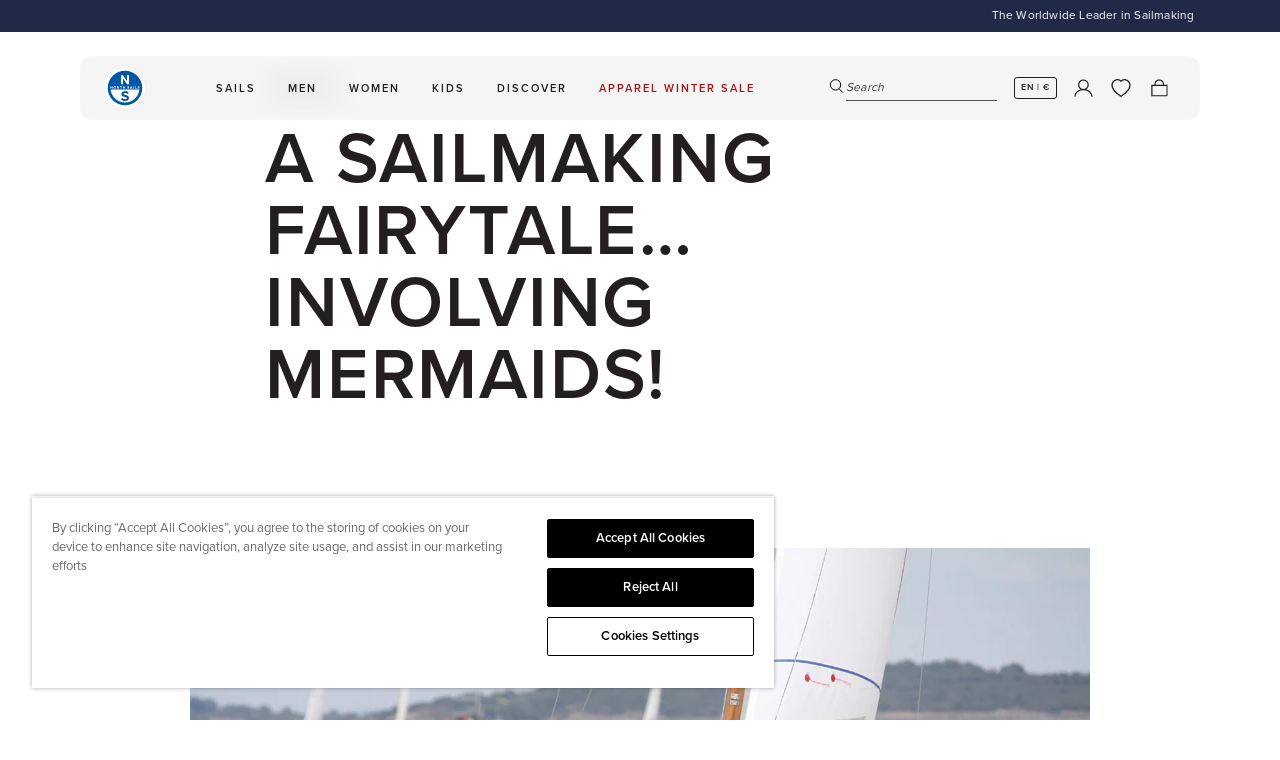

--- FILE ---
content_type: text/html; charset=utf-8
request_url: https://www.northsails.com/en-nl/blogs/north-sails-blog/north-sails-mermaid-one-design-ireland
body_size: 66009
content:

<!doctype html>
<html
  class='no-js '
  lang='en'
>
  <head>
    <meta charset='utf-8'>
    <meta http-equiv='X-UA-Compatible' content='IE=edge'>
    <meta name='viewport' content='width=device-width,initial-scale=1'>
    <meta name='theme-color' content=''>
    
    <meta name='facebook-domain-verification' content='glum5an27h57d1eo0iymxbi1kenc53'/>

    <link rel='preload' href='//www.northsails.com/cdn/shop/t/649/assets/index.css?v=29712113054463452751767948046' as='style'>

    <link rel='preconnect' href='https://cdn.shopify.com' crossorigin><link rel='icon' type='image/png' href='//www.northsails.com/cdn/shop/files/512x512_x2_76ec9f4a-0de3-4d50-a837-d23c517d97a4_32x32.png?v=1708535735'>

<title>A SAILMAKING FAIRYTALE… INVOLVING MERMAIDS! | North Sails</title>

<meta property='og:site_name' content='North Sails'>
<meta property='og:url' content='https://www.northsails.com/en-nl/blogs/north-sails-blog/north-sails-mermaid-one-design-ireland'>
<meta property='og:title' content='A SAILMAKING FAIRYTALE… INVOLVING MERMAIDS!'>
<meta property='og:type' content='article'>
<meta property='og:description' content='A SAILMAKING FAIRYTALE New Sails for Darragh McCormack Help Him Win the Mermaid Nationals Nigel Young, One Design expert and founder of North Sails Ireland, talks about the development of the Mermaid class: On the 19th June 2018 an email landed into my inbox from Darragh McCormack making an enquiry about Mermaid sails.'><meta property='og:image' content='http://www.northsails.com/cdn/shop/articles/Darragh-McCormack-Mermaid-Nationals-Winners_900_d17254c4-3f4a-4e8f-a66e-0c30117ccc7b.jpg?v=1685136925'>
  <meta property='og:image:secure_url' content='https://www.northsails.com/cdn/shop/articles/Darragh-McCormack-Mermaid-Nationals-Winners_900_d17254c4-3f4a-4e8f-a66e-0c30117ccc7b.jpg?v=1685136925'>
  <meta property='og:image:width' content='900'>
  <meta property='og:image:height' content='600'><meta name='twitter:card' content='summary_large_image'>
<meta name='twitter:title' content='A SAILMAKING FAIRYTALE… INVOLVING MERMAIDS!'>
<meta name='twitter:description' content='A SAILMAKING FAIRYTALE New Sails for Darragh McCormack Help Him Win the Mermaid Nationals Nigel Young, One Design expert and founder of North Sails Ireland, talks about the development of the Mermaid class: On the 19th June 2018 an email landed into my inbox from Darragh McCormack making an enquiry about Mermaid sails.'>

<meta name='theme-color' content='#000' media='(prefers-color-scheme: light)'>
<meta name='theme-color' content='#000' media='(prefers-color-scheme: dark)'>


  <link
    rel='canonical'
    href='https://www.northsails.com/en-nl/blogs/north-sails-blog/north-sails-mermaid-one-design-ireland'
  >



<link rel='alternate' href='https://www.northsails.com/en-nl/blogs/north-sails-blog/north-sails-mermaid-one-design-ireland' hreflang='en-nl' />
<link rel='alternate' href='https://www.northsails.com/en-uk/blogs/north-sails-blog/north-sails-mermaid-one-design-ireland' hreflang='en-gb' />
      <link rel='alternate' href='https://www.northsails.com/en-us/blogs/north-sails-blog/north-sails-mermaid-one-design-ireland' hreflang='en-us' />
      <link rel='alternate' href='https://www.northsails.com/it-it/blogs/north-sails-blog/north-sails-mermaid-one-design-ireland' hreflang='it-it' />
      <link rel='alternate' href='https://www.northsails.com/en-it/blogs/north-sails-blog/north-sails-mermaid-one-design-ireland' hreflang='en-it' />
      <link rel='alternate' href='https://www.northsails.com/en-fr/blogs/north-sails-blog/north-sails-mermaid-one-design-ireland' hreflang='en-fr' />
      <link rel='alternate' href='https://www.northsails.com/en-es/blogs/north-sails-blog/north-sails-mermaid-one-design-ireland' hreflang='en-es' />
      <link rel='alternate' href='https://www.northsails.com/en-au/blogs/north-sails-blog/north-sails-mermaid-one-design-ireland' hreflang='en-au' />
      <link rel='alternate' href='https://www.northsails.com/en-nz/blogs/north-sails-blog/north-sails-mermaid-one-design-ireland' hreflang='en-nz' />
      <link rel='alternate' href='https://www.northsails.com/en-ca/blogs/north-sails-blog/north-sails-mermaid-one-design-ireland' hreflang='en-ca' />
      <link rel='alternate' href='https://www.northsails.com/es-es/blogs/north-sails-blog/north-sails-mermaid-one-design-ireland' hreflang='es-es' />
      <link rel='alternate' href='https://www.northsails.com/fr-fr/blogs/north-sails-blog/north-sails-mermaid-one-design-ireland' hreflang='fr-fr' />
      <link rel='alternate' href='https://www.northsails.com/fr-ca/blogs/north-sails-blog/north-sails-mermaid-one-design-ireland' hreflang='fr-ca' />
      <link rel='alternate' href='https://www.northsails.com/de-dach/blogs/north-sails-blog/north-sails-mermaid-one-design-ireland' hreflang='de-de' />
      <link rel='alternate' href='https://www.northsails.com/de-dach/blogs/north-sails-blog/north-sails-mermaid-one-design-ireland' hreflang='de-at' />
      <link rel='alternate' href='https://www.northsails.com/de-dach/blogs/north-sails-blog/north-sails-mermaid-one-design-ireland' hreflang='de-ch' />
      <link rel='alternate' href='https://www.northsails.com/en-dach/blogs/north-sails-blog/north-sails-mermaid-one-design-ireland' hreflang='en-de' />
      <link rel='alternate' href='https://www.northsails.com/en-dach/blogs/north-sails-blog/north-sails-mermaid-one-design-ireland' hreflang='en-at' />
      <link rel='alternate' href='https://www.northsails.com/en-dach/blogs/north-sails-blog/north-sails-mermaid-one-design-ireland' hreflang='en-ch' />
      <link
  rel='alternate'
  href='https://www.northsails.com/blogs/north-sails-blog/north-sails-mermaid-one-design-ireland'
  hreflang='x-default'
>

<script type='application/ld+json'>
  {
    "@context": "https://schema.org",
    "@graph": [
      {
        "@type": "Organization",
        "name": "North Sails",
        "url": "https://north-sails-dev.myshopify.com/",
        "sameAs": [],
        "logo": "",
        "image": "",
        "description": "North Sails is the world's largest and leading sailmaker, building sails, apparel and water sports products that inspire people to experience the ocean.",
        "address": {
          "@type": "PostalAddress",
          "streetAddress": "",
          "addressLocality": "",
          "addressRegion": "",
          "postalCode": "",
          "addressCountry": ""
        }
        
},
      {
        "@type": "WebPage",
        "name": "",
        "description": "A SAILMAKING FAIRYTALE New Sails for Darragh McCormack Help Him Win the Mermaid Nationals Nigel Young, One Design expert and founder of North Sails Ireland, talks about the development of the Mermaid class: On the 19th June 2018 an email landed into my inbox from Darragh McCormack making an enquiry about Mermaid sails.",
        "url": "https://www.northsails.com/en-nl/blogs/north-sails-blog/north-sails-mermaid-one-design-ireland",
        "speakable": {
          "@type": "SpeakableSpecification",
          "xpath": ["/html/head/title", "/html/head/meta[@name='description']/@content"]
        }
      }
    ]
  }
</script>
<script type='application/ld+json'>
  {
    "@context": "https://schema.org",
    "@type": "BlogPosting",
    "headline": "A SAILMAKING FAIRYTALE… INVOLVING MERMAIDS!",
    "image": ["https://www.northsails.com/cdn/shop/articles/Darragh-McCormack-Mermaid-Nationals-Winners_900_d17254c4-3f4a-4e8f-a66e-0c30117ccc7b.jpg?v=1685136925"],
    "datePublished": "2018-06-03 10:28:59 +0200",
    "dateModified": "2024-10-09 21:36:22 +0200",
    "author": [
      {
        "@type": "Person",
        "name": "Zoe Dupuy"
      }
    ]
  }
</script>
<link href="//www.northsails.com/cdn/shop/t/649/assets/index.css?v=29712113054463452751767948046" rel="stylesheet" type="text/css" media="all" />
<script>
  window.Phill = {
    theme: {
      strings: {
        product: {
          add_to_cart: "ADD TO CART",
          adding_to_cart: "ADDING TO CART",
          added_to_cart: "ADDED TO CART",
          sold_out: "SOLD OUT",
          unavailable: "UNAVAILABLE",
          select_size: "SELECT SIZE",
          color: "COLOR",
          size: "SIZE",
          apparel_size: "INTERNATIONAL SIZE",
          high_stock_message: "SHIPS IN 7 DAYS",
          out_of_stock_message: "0 IN STOCK - SHIPS IN 7 WEEKS",
          low_stock_message: "ONLY {{ quantity }} IN STOCK. SHIPS IN 7 DAYS",
          lowest_price_text: "Lowest price in 30 days: {{ price }}",
          custom_color: "Custom",
          click_collect: {
            found_stores: "Found 0 stores matching your search",
            no_results: "No stores found matching your search. Try a different search term.",
            loading: "Searching for stores...",
            geolocation_success: "Location found. Stores are now sorted by distance.",
            geolocation_error: "Unable to get your location. Showing all available stores."
          }
        },
        cart: {
          size: "Translation missing: en.cart.product_item.size",
          remove: "Translation missing: en.cart.product_item.remove",
          quantity: "Translation missing: en.cart.product_item.quantity",
          empty: "YOU CART IS EMPTY"
        },
        filter: {
          class: "CLASS",
          collection: "INTENDED USE",
          apply: "Apply filter (0)",
          view: "View 0 results",
          show_more: "Show more",
          show_less: "Show less"
        },
        blog: {
          apply: "Apply filter (0)",
        },
        search: {
          search: "Search",
          search_page_title: "Search: 0 results found for SEARCH_TERM",
          show_results: "Show results",
          search_input_placeholder: "Search",
          search_suggested_terms: "Suggestions",
          search_popular_terms :"Popular Search Terms",
          search_no_results_for:"Sorry, no results for &quot;0&quot;",
          search_results_for:"Search results for &quot0&quot",
          search_no_results_found: "No results found",
          search_collections: "Collections",
          search_no_collections: "No collections found",
          search_content: "Content",
          search_no_content: "No content found",
          results_count: "0 results",
          view_more: "VIEW MORE PRODUCTS",
          a11y: {
            live_region_results: "COUNT results found for SEARCH_TERM",
            live_region_no_results: "No results found for SEARCH_TERM",
            filter_by_label: "Filter by FILTER_NAME",
            tab_list_instructions: "Use arrow keys to navigate on this tab list",
            sort_list_instructions: "Use arrow keys to navigate on this sort list",
            toggled_on: "Search modal is open",
            toggled_off: "Search modal is closed"
          }
        },
        collections: {
          sort: "Sort by",
          sort_by_relevance: "Featured",
          sort_by_price_ascending: "Price, low to high",
          sort_by_price_descending: "Price, high to low",
          sort_by_best_selling: "Best selling",
          sort_by_newest: "Date, new to old",
          sort_by_oldest: "Date, old to new",
          view_results: "View 0 results",
          clear_all: "Reset",
          apply_sort: "Apply sort",
          load_more_collections: "VIEW MORE COLLECTIONS",
          no_results: "No results",
          quantity_of_products_after_search: "You have viewed paginated_quantity of all_products_quantity",
        },
        general: {
          show_more: "Show more",
          show_less: "Show less",
          select_one_interest_option: "Please select at least one interest option.",
          default_error_message: "An error occurred. Please try again later.",
          signup_success_message: "Thank you",
          header: {
            a11y:{
              autoplay:{
                pause: "Autoplay Paused",
                resume: "Autoplay Resumed"
              }
            },
          },
        },
        a11y: {
          cart_announcements: {
            product_added: "{quantity} {productName} {product} added to cart. {cartState}",
            quantity_updated: "Quantity updated to {quantity} for {product}.",
            item_removed: "Removed {quantity} {productName} {items} from cart. {cartState}",
            cart_empty: "Cart is now empty.",
            cart_state: "Cart now contains {count} {items}.",
            cart_error: "Cart error: {error}"
          },
          header: {
            submenu: {
              expand: "Expand TITLE submenu",
              collapse: "Collapse TITLE submenu"
            }
          }
        },
      },
      links: {
        asset: "//www.northsails.com/cdn/shop/t/649/assets/XXX.XXX?284603",
        file: "//www.northsails.com/cdn/shop/files/XXX.XXX?284603",
      }
    },
    scripts: {
      onetrust: "81a4f796-4b99-4c40-934b-a5d2b5719f98",
    },
    routes: {
      cart: "/en-nl/cart",
      cartAdd: "/en-nl/cart/add",
      cartChange: "/en-nl/cart/change",
      cartUpdate: "/en-nl/cart/update",
      cartClear: "/en-nl/cart/clear",
      search: "/en-nl/search",
      root: "/en-nl",
      collection: "/en-nl/collections",
    },
    money_format: "€{{amount_with_comma_separator}}",
    money_separator: ".",
    locale: {"shop_locale":{"locale":"en","enabled":true,"primary":true,"published":true}},
    country: "nl",
    language: "en",
    design_mode: false,
    customer: null,
    pageType: "article",
    pageSubtypes: null,
    currency: "EUR",
    countryCurrency: "€",
    pageTitle: "A SAILMAKING FAIRYTALE… INVOLVING MERMAIDS!",
    environment: 'production',
    customerLoginStatus: false,
    customerId: null,
    wishlist: {
      apiUrl: "https:\/\/north-sails-production.vercel.app",
      
        metafield: null,
      
    },
    discount: {
      proProgram: "0.32",
    },page_type_brand: "Sailmaking",
      page_subtype_content_type: "Blog-Post"
  };</script>
<meta name='description' content='A SAILMAKING FAIRYTALE New Sails for Darragh McCormack Help Him Win the Mermaid Nationals Nigel Young, One Design expert and founder of North Sails Ireland, talks about the development of the Mermaid class: On the 19th June 2018 an email landed into my inbox from Darragh McCormack making an enquiry about Mermaid sails.'>

    
    <link
      rel='preload'
      as='font'
      href='//www.northsails.com/cdn/shop/t/649/assets/proxima-nova-regular.woff2'
      type='font/woff2'
      crossorigin
    >
    <link
      rel='preload'
      as='font'
      href='//www.northsails.com/cdn/shop/t/649/assets/proxima-nova-semibold.woff2'
      type='font/woff2'
      crossorigin
    >
    <link
      rel='preload'
      as='font'
      href='//www.northsails.com/cdn/shop/t/649/assets/proxima-nova-bold.woff2'
      type='font/woff2'
      crossorigin
    >

    <script data-bloomreach-script>
  !function(e,n,t,i,r,o){function s(e){if("number"!=typeof e)return e;var n=new Date;return new Date(n.getTime()+1e3*e)}var a=4e3,c="xnpe_async_hide";function p(e){return e.reduce((function(e,n){return e[n]=function(){e._.push([n.toString(),arguments])},e}),{_:[]})}function m(e,n,t){var i=t.createElement(n);i.src=e;var r=t.getElementsByTagName(n)[0];return r.parentNode.insertBefore(i,r),i}function u(e){return"[object Date]"===Object.prototype.toString.call(e)}o.target=o.target||"https://api.exponea.com",o.file_path=o.file_path||o.target+"/js/exponea.min.js",r[n]=p(["anonymize","initialize","identify","getSegments","update","track","trackLink","trackEnhancedEcommerce","getHtml","showHtml","showBanner","showWebLayer","ping","getAbTest","loadDependency","getRecommendation","reloadWebLayers","_preInitialize","_initializeConfig"]),r[n].notifications=p(["isAvailable","isSubscribed","subscribe","unsubscribe"]),r[n].segments=p(["subscribe"]),r[n]["snippetVersion"]="v2.7.0",function(e,n,t){e[n]["_"+t]={},e[n]["_"+t].nowFn=Date.now,e[n]["_"+t].snippetStartTime=e[n]["_"+t].nowFn()}(r,n,"performance"),function(e,n,t,i,r,o){e[r]={sdk:e[i],sdkObjectName:i,skipExperiments:!!t.new_experiments,sign:t.token+"/"+(o.exec(n.cookie)||["","new"])[1],path:t.target}}(r,e,o,n,i,RegExp("__exponea_etc__"+"=([\\w-]+)")),function(e,n,t){m(e.file_path,n,t)}(o,t,e),function(e,n,t,i,r,o,p){if(e.new_experiments){!0===e.new_experiments&&(e.new_experiments={});var l,f=e.new_experiments.hide_class||c,_=e.new_experiments.timeout||a,g=encodeURIComponent(o.location.href.split("#")[0]);e.cookies&&e.cookies.expires&&("number"==typeof e.cookies.expires||u(e.cookies.expires)?l=s(e.cookies.expires):e.cookies.expires.tracking&&("number"==typeof e.cookies.expires.tracking||u(e.cookies.expires.tracking))&&(l=s(e.cookies.expires.tracking))),l&&l<new Date&&(l=void 0);var d=e.target+"/webxp/"+n+"/"+o[t].sign+"/modifications.min.js?http-referer="+g+"&timeout="+_+"ms"+(l?"&cookie-expires="+Math.floor(l.getTime()/1e3):"");"sync"===e.new_experiments.mode&&o.localStorage.getItem("__exponea__sync_modifications__")?function(e,n,t,i,r){t[r][n]="<"+n+' src="'+e+'"></'+n+">",i.writeln(t[r][n]),i.writeln("<"+n+">!"+r+".init && document.writeln("+r+"."+n+'.replace("/'+n+'/", "/'+n+'-async/").replace("><", " async><"))</'+n+">")}(d,n,o,p,t):function(e,n,t,i,r,o,s,a){o.documentElement.classList.add(e);var c=m(t,i,o);function p(){r[a].init||m(t.replace("/"+i+"/","/"+i+"-async/"),i,o)}function u(){o.documentElement.classList.remove(e)}c.onload=p,c.onerror=p,r.setTimeout(u,n),r[s]._revealPage=u}(f,_,d,n,o,p,r,t)}}(o,t,i,0,n,r,e),function(e,n,t){var i;e[n]._initializeConfig(t),(null===(i=t.experimental)||void 0===i?void 0:i.non_personalized_weblayers)&&e[n]._preInitialize(t),e[n].start=function(i){i&&Object.keys(i).forEach((function(e){return t[e]=i[e]})),e[n].initialize(t)}}(r,n,o)}(document,"exponea","script","webxpClient",window,{
    target: "https://api.exponea.com",
    token: "b0874210-d90c-11ed-89cd-52c5080854f6",
    data_layer: true,
    experimental: {
      non_personalized_weblayers: true
    },
    // replace with current customer ID or leave commented out for an anonymous customer
    // customer: window.currentUserId,
    track: {
      google_analytics: false,
    },
  });

  function getCookie(cname) {
    var name = cname + "=";
    var ca = document.cookie.split(';');
    var cookie = undefined;

    for (var i = 0; i < ca.length; i++) {
      var c = ca[i];

      while (c.charAt(0) == ' ') {
        c = c.substring(1);
      }

      if (c.indexOf(name) == 0) {
        cookie = c.substring(name.length, c.length);
        break;
      }
    }

    cookie = decodeURIComponent(cookie);
    cookie = cookie.split('?')[0];

    return cookie;
  }

  var customer = {};
  var cart_id = getCookie('cart');
  if (cart_id) customer.cart_id = cart_id;

  

  exponea.start({
    "customer": customer,
    spa_reloading: {
      on_url_change: true,
      on_hash_change: true,
      // Custom configuration for DOM changes
      experiments: true,
      webLayers: true,

      tags: true
    }
  });

  window.dataLayer = window.dataLayer || [];

  function subscribeCookieListener(dataLayer) {
    // Step to process information already existing in the datalayer
    dataLayer.forEach(processDatalayerEvent)

    // Set-up a "listener"
    const originalPush = dataLayer.push;
    dataLayer.push = function() {
      originalPush.apply(dataLayer, arguments);
      Array.from(arguments).forEach(processDatalayerEvent);
    };
  }

  subscribeCookieListener(window.dataLayer);

  function processDatalayerEvent(event){
    if(event.event === "bre.cookie"){
      Shopify.analytics.publish("bre.cookie",event);
    }
  }
</script>

<script>
        (function (w, d, s, l, i) {
          w[l] = w[l] || [];
          w[l].push({ 'gtm.start': new Date().getTime(), event: 'gtm.js' });
          var f = d.getElementsByTagName(s)[0],
            j = d.createElement(s),
            dl = l != 'dataLayer' ? '&l=' + l : '';
          j.async = true;
          j.src = 'https://www.googletagmanager.com/gtm.js?id=' + i + dl;
          f.parentNode.insertBefore(j, f);
        })(window, document, 'script', 'dataLayer', 'GTM-P84H3Z');
      </script><!-- BEGIN app block: shopify://apps/selecty/blocks/app-embed/a005a4a7-4aa2-4155-9c2b-0ab41acbf99c --><template id="sel-form-template">
  <div id="sel-form" style="display: none;">
    <form method="post" action="/en-nl/localization" id="localization_form" accept-charset="UTF-8" class="shopify-localization-form" enctype="multipart/form-data"><input type="hidden" name="form_type" value="localization" /><input type="hidden" name="utf8" value="✓" /><input type="hidden" name="_method" value="put" /><input type="hidden" name="return_to" value="/en-nl/blogs/north-sails-blog/north-sails-mermaid-one-design-ireland" />
      <input type="hidden" name="country_code" value="NL">
      <input type="hidden" name="language_code" value="en">
    </form>
  </div>
</template>


  <script>
    (function () {
      window.$selector = window.$selector || []; // Create empty queue for action (sdk) if user has not created his yet
      // Fetch geodata only for new users
      const wasRedirected = localStorage.getItem('sel-autodetect') === '1';

      if (!wasRedirected) {
        window.selectorConfigGeoData = fetch('/browsing_context_suggestions.json?source=geolocation_recommendation&country[enabled]=true&currency[enabled]=true&language[enabled]=true', {
          method: 'GET',
          mode: 'cors',
          cache: 'default',
          credentials: 'same-origin',
          headers: {
            'Content-Type': 'application/json',
            'Access-Control-Allow-Origin': '*'
          },
          redirect: 'follow',
          referrerPolicy: 'no-referrer',
        });
      }
    })()
  </script>
  <script type="application/json" id="__selectors_json">
    {
    "selectors": 
  [],
    "store": 
  
    {"isBrandingStore":true,"shouldBranding":false}
  
,
    "autodetect": 
  
    {"_id":"678917d13409c11a623076cb","storeId":68865491220,"design":{"resource":"countries","behavior":"remember","resourceList":["countries"],"type":"bannerModal","scheme":"custom","styles":{"general":".adt-changeBtn {\n   box-sizing: border-box;\n}\n","extra":""},"search":"countries","view":"all","short":"none","flagMode":"icon","showFlag":true,"canBeClosed":true,"animation":"fade","scale":75,"border":{"radius":{"topLeft":0,"topRight":0,"bottomLeft":0,"bottomRight":0},"width":{"top":1,"right":1,"bottom":1,"left":1},"style":"solid","color":"#20222333"},"modalStyle":{"border":{"radius":{"topLeft":0,"topRight":0,"bottomLeft":0,"bottomRight":0},"width":{"top":1,"right":1,"bottom":1,"left":1},"style":"solid","color":"#20222333"}},"secondaryButtonBorder":{"radius":{"topLeft":4,"topRight":4,"bottomLeft":4,"bottomRight":4},"width":{"top":0,"right":0,"bottom":0,"left":0},"style":"solid","color":"#20222333"},"secondaryButtonStyle":{"border":{"radius":{"topLeft":4,"topRight":4,"bottomLeft":4,"bottomRight":4},"width":{"top":0,"right":0,"bottom":0,"left":0},"style":"solid","color":"#20222333"},"colors":{"backgroundColor":"#2022231a","color":"#202223FF"},"hoverColors":{"backgroundColor":"#2022231a","color":"#202223FF"}},"primaryButtonBorder":{"radius":{"topLeft":3,"topRight":3,"bottomLeft":3,"bottomRight":3},"width":{"top":2,"right":2,"bottom":2,"left":2},"style":"solid","color":"#000000ff"},"primaryButtonStyle":{"border":{"radius":{"topLeft":4,"topRight":4,"bottomLeft":4,"bottomRight":4},"width":{"top":2,"right":2,"bottom":2,"left":2},"style":"solid","color":"#202223FF"},"colors":{"backgroundColor":"#202223FF","color":"#ffffffff"},"hoverColors":{"backgroundColor":"#ffffffff","color":"#202223FF"}},"colors":{"text":{"red":32,"green":34,"blue":35,"alpha":1,"filter":"invert(12%) sepia(7%) saturate(330%) hue-rotate(156deg) brightness(101%) contrast(97%)"},"accent":{"red":0,"green":0,"blue":0,"alpha":1,"filter":"invert(0%) sepia(0%) saturate(7477%) hue-rotate(153deg) brightness(99%) contrast(105%)"},"background":{"red":255,"green":255,"blue":255,"alpha":1,"filter":"invert(100%) sepia(0%) saturate(7481%) hue-rotate(0deg) brightness(99%) contrast(102%)"}},"typography":{"title":{"fontFamily":"Verdana","fontStyle":"normal","fontWeight":"bold","size":{"value":20,"dimension":"px"},"custom":false},"default":{"fontFamily":"Verdana","fontStyle":"normal","fontWeight":"normal","size":{"value":16,"dimension":"px"},"custom":false},"accent":{"fontFamily":"Verdana","fontStyle":"normal","fontWeight":"normal","size":{"value":16,"dimension":"px"},"custom":false}},"withoutShadowRoot":false,"hideUnavailableResources":false,"position":{"type":"fixed","value":{"horizontal":"center","vertical":"center"}},"visibility":{"countries":{"logicVariant":"include","resources":[]},"urls":{"logicVariant":"include","resources":[],"allowSubpaths":false}},"backgroundImgUrl":"https://selectors.devit.software/sdk/images/autodetect-page-default-background.svg"},"i18n":{"original":{"languages_currencies":"<p class='adt-content__header'>Are you in the right language and currency?</p><p class='adt-content__text'>Please choose what is more suitable for you.</p>","languages_countries":"<p class='adt-content__header'>Are you in the right place? </p><p class='adt-content__text'>Please select your shipping destination country and preferred language.</p>","languages":"<p class='adt-content__header'>Are you in the right language?</p><p class='adt-content__text'>Please choose what is more suitable for you.</p>","currencies":"<p class='adt-content__header'>Are you in the right currency?</p><p class='adt-content__text'>Please choose what is more suitable for you.</p>","markets":"<p class='adt-content__header'>Are you in the right place?</p><p class='adt-content__text'>Please select your shipping region.</p>","languages_label":"Languages","countries_label":"Countries","currencies_label":"Currencies","markets_label":"Markets","countries":"<p class='adt-content__header'>Are you in the right place?</p><p class='adt-content__text'>Buy from the country of your choice. Remember that we can only ship your order to\naddresses located in the chosen country.</p>","button":"Shop now","dialog_aria_label":"Site preferences"}},"visibility":[],"status":"published","createdAt":"2025-01-16T14:29:37.462Z","updatedAt":"2025-08-04T12:36:11.535Z","__v":0}
  
,
    "autoRedirect": 
  
    {"active":true,"resource":"languages","behavior":"necessary","queryParams":[],"redirectToDefaultLanguage":false,"visibility":{"urls":{"logicVariant":"exclude","resources":[]},"params":{"logicVariant":"exclude","resources":[],"retainDuringSession":false},"countries":{"logicVariant":"exclude","resources":[]}}}
  
,
    "customResources": 
  [],
    "markets": [{"enabled":true,"locale":"en","countries":["AU"],"webPresence":{"defaultLocale":"en","alternateLocales":[],"subfolderSuffix":"au","domain":null},"localCurrencies":true,"curr":{"code":"AUD"},"alternateLocales":[],"domain":{"host":null},"name":"Australia","regions":[{"code":"AU"}],"country":"AU","title":"Australia","host":null},{"enabled":true,"locale":"en","countries":["CA"],"webPresence":{"defaultLocale":"en","alternateLocales":["fr"],"subfolderSuffix":"ca","domain":null},"localCurrencies":true,"curr":{"code":"CAD"},"alternateLocales":["fr"],"domain":{"host":null},"name":"Canada","regions":[{"code":"CA"}],"country":"CA","title":"Canada","host":null},{"enabled":true,"locale":"de","countries":["DE","AT","CH"],"webPresence":{"defaultLocale":"de","alternateLocales":["en"],"subfolderSuffix":"dach","domain":null},"localCurrencies":false,"curr":{"code":"EUR"},"alternateLocales":["en"],"domain":{"host":null},"name":"DACH","regions":[{"code":"DE"},{"code":"AT"},{"code":"CH"}],"country":"AT","title":"DACH","host":null},{"enabled":true,"locale":"en","countries":["AL","AD","AM","BY","BA","BG","HR","CY","CZ","DK","EE","FI","GE","GI","GR","HU","IE","XK","LV","LI","LT","LU","MK","MT","MD","MC","ME","NO","PL","PT","SM","RS","SK","SI","SE","TR","UA","IS","BE"],"webPresence":{"alternateLocales":[],"defaultLocale":"en","subfolderSuffix":null,"domain":{"host":"www.northsails.com"}},"localCurrencies":false,"curr":{"code":"EUR"},"alternateLocales":[],"domain":{"host":"www.northsails.com"},"name":"Europe","regions":[{"code":"AL"},{"code":"AD"},{"code":"AM"},{"code":"BY"},{"code":"BA"},{"code":"BG"},{"code":"HR"},{"code":"CY"},{"code":"CZ"},{"code":"DK"},{"code":"EE"},{"code":"FI"},{"code":"GE"},{"code":"GI"},{"code":"GR"},{"code":"HU"},{"code":"IE"},{"code":"XK"},{"code":"LV"},{"code":"LI"},{"code":"LT"},{"code":"LU"},{"code":"MK"},{"code":"MT"},{"code":"MD"},{"code":"MC"},{"code":"ME"},{"code":"NO"},{"code":"PL"},{"code":"PT"},{"code":"SM"},{"code":"RS"},{"code":"SK"},{"code":"SI"},{"code":"SE"},{"code":"TR"},{"code":"UA"},{"code":"IS"},{"code":"BE"}],"country":"AD","title":"Europe","host":"www.northsails.com"},{"enabled":true,"locale":"fr","countries":["FR"],"webPresence":{"defaultLocale":"fr","alternateLocales":["en"],"subfolderSuffix":"fr","domain":null},"localCurrencies":true,"curr":{"code":"EUR"},"alternateLocales":["en"],"domain":{"host":null},"name":"France","regions":[{"code":"FR"}],"country":"FR","title":"France","host":null},{"enabled":true,"locale":"it","countries":["IT"],"webPresence":{"defaultLocale":"it","alternateLocales":["en"],"subfolderSuffix":"it","domain":null},"localCurrencies":true,"curr":{"code":"EUR"},"alternateLocales":["en"],"domain":{"host":null},"name":"Italy","regions":[{"code":"IT"}],"country":"IT","title":"Italy","host":null},{"enabled":true,"locale":"en","countries":["NL"],"webPresence":{"defaultLocale":"en","alternateLocales":[],"subfolderSuffix":"nl","domain":null},"localCurrencies":true,"curr":{"code":"EUR"},"alternateLocales":[],"domain":{"host":null},"name":"Netherlands","regions":[{"code":"NL"}],"country":"NL","title":"Netherlands","host":null},{"enabled":true,"locale":"en","countries":["NZ"],"webPresence":{"defaultLocale":"en","alternateLocales":[],"subfolderSuffix":"nz","domain":null},"localCurrencies":true,"curr":{"code":"NZD"},"alternateLocales":[],"domain":{"host":null},"name":"New Zealand","regions":[{"code":"NZ"}],"country":"NZ","title":"New Zealand","host":null},{"enabled":true,"locale":"en","countries":["AF","AZ","BH","BD","BT","IO","BN","KH","CN","CX","CC","HK","IN","ID","IQ","IL","JP","JO","KZ","KW","KG","LA","LB","MO","MY","MV","MN","MM","NP","OM","PK","PS","PH","QA","SA","SG","KR","LK","TW","TJ","TH","TM","AE","UZ","VN","YE","AI","AG","AW","BS","BB","BZ","BM","VG","KY","CR","CW","DM","DO","SV","GD","GT","HT","HN","JM","MQ","MS","NI","PA","SX","BL","KN","LC","MF","PM","VC","TT","TC","UM","MX","CK","FJ","PF","KI","NR","NC","NU","NF","PG","PN","WS","SB","TL","TK","TO","TV","VU","WF","TF","GS","AR","BO","BR","BQ","CL","CO","EC","FK","GF","GY","PY","PE","SR","UY","VE"],"webPresence":{"alternateLocales":[],"defaultLocale":"en","subfolderSuffix":null,"domain":{"host":"www.northsails.com"}},"localCurrencies":false,"curr":{"code":"USD"},"alternateLocales":[],"domain":{"host":"www.northsails.com"},"name":"Rest of world","regions":[{"code":"AF"},{"code":"AZ"},{"code":"BH"},{"code":"BD"},{"code":"BT"},{"code":"IO"},{"code":"BN"},{"code":"KH"},{"code":"CN"},{"code":"CX"},{"code":"CC"},{"code":"HK"},{"code":"IN"},{"code":"ID"},{"code":"IQ"},{"code":"IL"},{"code":"JP"},{"code":"JO"},{"code":"KZ"},{"code":"KW"},{"code":"KG"},{"code":"LA"},{"code":"LB"},{"code":"MO"},{"code":"MY"},{"code":"MV"},{"code":"MN"},{"code":"MM"},{"code":"NP"},{"code":"OM"},{"code":"PK"},{"code":"PS"},{"code":"PH"},{"code":"QA"},{"code":"SA"},{"code":"SG"},{"code":"KR"},{"code":"LK"},{"code":"TW"},{"code":"TJ"},{"code":"TH"},{"code":"TM"},{"code":"AE"},{"code":"UZ"},{"code":"VN"},{"code":"YE"},{"code":"AI"},{"code":"AG"},{"code":"AW"},{"code":"BS"},{"code":"BB"},{"code":"BZ"},{"code":"BM"},{"code":"VG"},{"code":"KY"},{"code":"CR"},{"code":"CW"},{"code":"DM"},{"code":"DO"},{"code":"SV"},{"code":"GD"},{"code":"GT"},{"code":"HT"},{"code":"HN"},{"code":"JM"},{"code":"MQ"},{"code":"MS"},{"code":"NI"},{"code":"PA"},{"code":"SX"},{"code":"BL"},{"code":"KN"},{"code":"LC"},{"code":"MF"},{"code":"PM"},{"code":"VC"},{"code":"TT"},{"code":"TC"},{"code":"UM"},{"code":"MX"},{"code":"CK"},{"code":"FJ"},{"code":"PF"},{"code":"KI"},{"code":"NR"},{"code":"NC"},{"code":"NU"},{"code":"NF"},{"code":"PG"},{"code":"PN"},{"code":"WS"},{"code":"SB"},{"code":"TL"},{"code":"TK"},{"code":"TO"},{"code":"TV"},{"code":"VU"},{"code":"WF"},{"code":"TF"},{"code":"GS"},{"code":"AR"},{"code":"BO"},{"code":"BR"},{"code":"BQ"},{"code":"CL"},{"code":"CO"},{"code":"EC"},{"code":"FK"},{"code":"GF"},{"code":"GY"},{"code":"PY"},{"code":"PE"},{"code":"SR"},{"code":"UY"},{"code":"VE"}],"country":"BM","title":"Rest of world","host":"www.northsails.com"},{"enabled":true,"locale":"en","countries":["RO"],"webPresence":{"defaultLocale":"en","alternateLocales":[],"subfolderSuffix":null,"domain":{"host":"www.northsails.com"}},"localCurrencies":false,"curr":{"code":"EUR"},"alternateLocales":[],"domain":{"host":"www.northsails.com"},"name":"Romania","regions":[{"code":"RO"}],"country":"RO","title":"Romania","host":"www.northsails.com"},{"enabled":true,"locale":"es","countries":["ES"],"webPresence":{"defaultLocale":"es","alternateLocales":["en"],"subfolderSuffix":"es","domain":null},"localCurrencies":true,"curr":{"code":"EUR"},"alternateLocales":["en"],"domain":{"host":null},"name":"Spain","regions":[{"code":"ES"}],"country":"ES","title":"Spain","host":null},{"enabled":true,"locale":"en","countries":["GB","GG","IM","JE"],"webPresence":{"defaultLocale":"en","alternateLocales":[],"subfolderSuffix":"uk","domain":null},"localCurrencies":false,"curr":{"code":"GBP"},"alternateLocales":[],"domain":{"host":null},"name":"United Kingdom","regions":[{"code":"GB"},{"code":"GG"},{"code":"IM"},{"code":"JE"}],"country":"GG","title":"United Kingdom","host":null},{"enabled":true,"locale":"en","countries":["US"],"webPresence":{"defaultLocale":"en","alternateLocales":[],"subfolderSuffix":"us","domain":null},"localCurrencies":true,"curr":{"code":"USD"},"alternateLocales":[],"domain":{"host":null},"name":"United States","regions":[{"code":"US"}],"country":"US","title":"United States","host":null}],
    "languages": [{"country":"AU","subfolderSuffix":"au","title":"English","code":"en","alias":"en","endonym":"English","primary":true,"published":true},{"country":"CA","subfolderSuffix":"ca","title":"English","code":"en","alias":"en","endonym":"English","primary":true,"published":true},{"country":"CA","subfolderSuffix":"ca","title":"French","code":"fr","alias":"fr","endonym":"Français","primary":false,"published":true},{"country":"DE","subfolderSuffix":"dach","title":"German","code":"de","alias":"de","endonym":"Deutsch","primary":false,"published":true},{"country":"DE","subfolderSuffix":"dach","title":"English","code":"en","alias":"en","endonym":"English","primary":true,"published":true},{"country":"AL","subfolderSuffix":null,"title":"English","code":"en","alias":"en","endonym":"English","primary":true,"published":true},{"country":"FR","subfolderSuffix":"fr","title":"French","code":"fr","alias":"fr","endonym":"Français","primary":false,"published":true},{"country":"FR","subfolderSuffix":"fr","title":"English","code":"en","alias":"en","endonym":"English","primary":true,"published":true},{"country":"IT","subfolderSuffix":"it","title":"Italian","code":"it","alias":"it","endonym":"Italiano","primary":false,"published":true},{"country":"IT","subfolderSuffix":"it","title":"English","code":"en","alias":"en","endonym":"English","primary":true,"published":true},{"country":"NL","subfolderSuffix":"nl","title":"English","code":"en","alias":"en","endonym":"English","primary":true,"published":true},{"country":"NZ","subfolderSuffix":"nz","title":"English","code":"en","alias":"en","endonym":"English","primary":true,"published":true},{"country":"AF","subfolderSuffix":null,"title":"English","code":"en","alias":"en","endonym":"English","primary":true,"published":true},{"country":"RO","subfolderSuffix":null,"title":"English","code":"en","alias":"en","endonym":"English","primary":true,"published":true},{"country":"ES","subfolderSuffix":"es","title":"Spanish","code":"es","alias":"es","endonym":"Español","primary":false,"published":true},{"country":"ES","subfolderSuffix":"es","title":"English","code":"en","alias":"en","endonym":"English","primary":true,"published":true},{"country":"GB","subfolderSuffix":"uk","title":"English","code":"en","alias":"en","endonym":"English","primary":true,"published":true},{"country":"US","subfolderSuffix":"us","title":"English","code":"en","alias":"en","endonym":"English","primary":true,"published":true}],
    "currentMarketLanguages": [{"title":"English","code":"en"}],
    "currencies": [{"title":"Australian Dollar","code":"AUD","symbol":"$","country":"AU"},{"title":"Canadian Dollar","code":"CAD","symbol":"$","country":"CA"},{"title":"Euro","code":"EUR","symbol":"€","country":"AT"},{"title":"New Zealand Dollar","code":"NZD","symbol":"$","country":"NZ"},{"title":"United States Dollar","code":"USD","symbol":"$","country":"BM"},{"title":"British Pound","code":"GBP","symbol":"£","country":"GG"}],
    "countries": [{"code":"AU","localCurrencies":true,"currency":{"code":"AUD","enabled":false,"title":"Australian Dollar","symbol":"$"},"title":"Australia","primary":true},{"code":"CA","localCurrencies":true,"currency":{"code":"CAD","enabled":false,"title":"Canadian Dollar","symbol":"$"},"title":"Canada","primary":false},{"code":"DE","localCurrencies":false,"currency":{"code":"EUR","enabled":false,"title":"Euro","symbol":"€"},"title":"Germany","primary":false},{"code":"AT","localCurrencies":false,"currency":{"code":"EUR","enabled":false,"title":"Euro","symbol":"€"},"title":"Austria","primary":false},{"code":"CH","localCurrencies":false,"currency":{"code":"EUR","enabled":false,"title":"Euro","symbol":"€"},"title":"Switzerland","primary":false},{"code":"AL","localCurrencies":false,"currency":{"code":"EUR","enabled":false,"title":"Euro","symbol":"€"},"title":"Albania","primary":false},{"code":"AD","localCurrencies":false,"currency":{"code":"EUR","enabled":false,"title":"Euro","symbol":"€"},"title":"Andorra","primary":false},{"code":"AM","localCurrencies":false,"currency":{"code":"EUR","enabled":false,"title":"Euro","symbol":"€"},"title":"Armenia","primary":false},{"code":"BY","localCurrencies":false,"currency":{"code":"EUR","enabled":false,"title":"Euro","symbol":"€"},"title":"Belarus","primary":false},{"code":"BA","localCurrencies":false,"currency":{"code":"EUR","enabled":false,"title":"Euro","symbol":"€"},"title":"Bosnia & Herzegovina","primary":false},{"code":"BG","localCurrencies":false,"currency":{"code":"EUR","enabled":false,"title":"Euro","symbol":"€"},"title":"Bulgaria","primary":false},{"code":"HR","localCurrencies":false,"currency":{"code":"EUR","enabled":false,"title":"Euro","symbol":"€"},"title":"Croatia","primary":false},{"code":"CY","localCurrencies":false,"currency":{"code":"EUR","enabled":false,"title":"Euro","symbol":"€"},"title":"Cyprus","primary":false},{"code":"CZ","localCurrencies":false,"currency":{"code":"EUR","enabled":false,"title":"Euro","symbol":"€"},"title":"Czechia","primary":false},{"code":"DK","localCurrencies":false,"currency":{"code":"EUR","enabled":false,"title":"Euro","symbol":"€"},"title":"Denmark","primary":false},{"code":"EE","localCurrencies":false,"currency":{"code":"EUR","enabled":false,"title":"Euro","symbol":"€"},"title":"Estonia","primary":false},{"code":"FI","localCurrencies":false,"currency":{"code":"EUR","enabled":false,"title":"Euro","symbol":"€"},"title":"Finland","primary":false},{"code":"GE","localCurrencies":false,"currency":{"code":"EUR","enabled":false,"title":"Euro","symbol":"€"},"title":"Georgia","primary":false},{"code":"GI","localCurrencies":false,"currency":{"code":"EUR","enabled":false,"title":"Euro","symbol":"€"},"title":"Gibraltar","primary":false},{"code":"GR","localCurrencies":false,"currency":{"code":"EUR","enabled":false,"title":"Euro","symbol":"€"},"title":"Greece","primary":false},{"code":"HU","localCurrencies":false,"currency":{"code":"EUR","enabled":false,"title":"Euro","symbol":"€"},"title":"Hungary","primary":false},{"code":"IE","localCurrencies":false,"currency":{"code":"EUR","enabled":false,"title":"Euro","symbol":"€"},"title":"Ireland","primary":false},{"code":"XK","localCurrencies":false,"currency":{"code":"EUR","enabled":false,"title":"Euro","symbol":"€"},"title":"Kosovo","primary":false},{"code":"LV","localCurrencies":false,"currency":{"code":"EUR","enabled":false,"title":"Euro","symbol":"€"},"title":"Latvia","primary":false},{"code":"LI","localCurrencies":false,"currency":{"code":"EUR","enabled":false,"title":"Euro","symbol":"€"},"title":"Liechtenstein","primary":false},{"code":"LT","localCurrencies":false,"currency":{"code":"EUR","enabled":false,"title":"Euro","symbol":"€"},"title":"Lithuania","primary":false},{"code":"LU","localCurrencies":false,"currency":{"code":"EUR","enabled":false,"title":"Euro","symbol":"€"},"title":"Luxembourg","primary":false},{"code":"MK","localCurrencies":false,"currency":{"code":"EUR","enabled":false,"title":"Euro","symbol":"€"},"title":"North Macedonia","primary":false},{"code":"MT","localCurrencies":false,"currency":{"code":"EUR","enabled":false,"title":"Euro","symbol":"€"},"title":"Malta","primary":false},{"code":"MD","localCurrencies":false,"currency":{"code":"EUR","enabled":false,"title":"Euro","symbol":"€"},"title":"Moldova","primary":false},{"code":"MC","localCurrencies":false,"currency":{"code":"EUR","enabled":false,"title":"Euro","symbol":"€"},"title":"Monaco","primary":false},{"code":"ME","localCurrencies":false,"currency":{"code":"EUR","enabled":false,"title":"Euro","symbol":"€"},"title":"Montenegro","primary":false},{"code":"NO","localCurrencies":false,"currency":{"code":"EUR","enabled":false,"title":"Euro","symbol":"€"},"title":"Norway","primary":false},{"code":"PL","localCurrencies":false,"currency":{"code":"EUR","enabled":false,"title":"Euro","symbol":"€"},"title":"Poland","primary":false},{"code":"PT","localCurrencies":false,"currency":{"code":"EUR","enabled":false,"title":"Euro","symbol":"€"},"title":"Portugal","primary":false},{"code":"SM","localCurrencies":false,"currency":{"code":"EUR","enabled":false,"title":"Euro","symbol":"€"},"title":"San Marino","primary":false},{"code":"RS","localCurrencies":false,"currency":{"code":"EUR","enabled":false,"title":"Euro","symbol":"€"},"title":"Serbia","primary":false},{"code":"SK","localCurrencies":false,"currency":{"code":"EUR","enabled":false,"title":"Euro","symbol":"€"},"title":"Slovakia","primary":false},{"code":"SI","localCurrencies":false,"currency":{"code":"EUR","enabled":false,"title":"Euro","symbol":"€"},"title":"Slovenia","primary":false},{"code":"SE","localCurrencies":false,"currency":{"code":"EUR","enabled":false,"title":"Euro","symbol":"€"},"title":"Sweden","primary":false},{"code":"TR","localCurrencies":false,"currency":{"code":"EUR","enabled":false,"title":"Euro","symbol":"€"},"title":"Turkey","primary":false},{"code":"UA","localCurrencies":false,"currency":{"code":"EUR","enabled":false,"title":"Euro","symbol":"€"},"title":"Ukraine","primary":false},{"code":"IS","localCurrencies":false,"currency":{"code":"EUR","enabled":false,"title":"Euro","symbol":"€"},"title":"Iceland","primary":false},{"code":"BE","localCurrencies":false,"currency":{"code":"EUR","enabled":false,"title":"Euro","symbol":"€"},"title":"Belgium","primary":false},{"code":"FR","localCurrencies":true,"currency":{"code":"EUR","enabled":false,"title":"Euro","symbol":"€"},"title":"France","primary":false},{"code":"IT","localCurrencies":true,"currency":{"code":"EUR","enabled":false,"title":"Euro","symbol":"€"},"title":"Italy","primary":false},{"code":"NL","localCurrencies":true,"currency":{"code":"EUR","enabled":false,"title":"Euro","symbol":"€"},"title":"Netherlands","primary":false},{"code":"NZ","localCurrencies":true,"currency":{"code":"NZD","enabled":false,"title":"New Zealand Dollar","symbol":"$"},"title":"New Zealand","primary":false},{"code":"AF","localCurrencies":false,"currency":{"code":"USD","enabled":false,"title":"United States Dollar","symbol":"$"},"title":"Afghanistan","primary":false},{"code":"AZ","localCurrencies":false,"currency":{"code":"USD","enabled":false,"title":"United States Dollar","symbol":"$"},"title":"Azerbaijan","primary":false},{"code":"BH","localCurrencies":false,"currency":{"code":"USD","enabled":false,"title":"United States Dollar","symbol":"$"},"title":"Bahrain","primary":false},{"code":"BD","localCurrencies":false,"currency":{"code":"USD","enabled":false,"title":"United States Dollar","symbol":"$"},"title":"Bangladesh","primary":false},{"code":"BT","localCurrencies":false,"currency":{"code":"USD","enabled":false,"title":"United States Dollar","symbol":"$"},"title":"Bhutan","primary":false},{"code":"IO","localCurrencies":false,"currency":{"code":"USD","enabled":false,"title":"United States Dollar","symbol":"$"},"title":"British Indian Ocean Territory","primary":false},{"code":"BN","localCurrencies":false,"currency":{"code":"USD","enabled":false,"title":"United States Dollar","symbol":"$"},"title":"Brunei","primary":false},{"code":"KH","localCurrencies":false,"currency":{"code":"USD","enabled":false,"title":"United States Dollar","symbol":"$"},"title":"Cambodia","primary":false},{"code":"CN","localCurrencies":false,"currency":{"code":"USD","enabled":false,"title":"United States Dollar","symbol":"$"},"title":"China","primary":false},{"code":"CX","localCurrencies":false,"currency":{"code":"USD","enabled":false,"title":"United States Dollar","symbol":"$"},"title":"Christmas Island","primary":false},{"code":"CC","localCurrencies":false,"currency":{"code":"USD","enabled":false,"title":"United States Dollar","symbol":"$"},"title":"Cocos (Keeling) Islands","primary":false},{"code":"HK","localCurrencies":false,"currency":{"code":"USD","enabled":false,"title":"United States Dollar","symbol":"$"},"title":"Hong Kong SAR","primary":false},{"code":"IN","localCurrencies":false,"currency":{"code":"USD","enabled":false,"title":"United States Dollar","symbol":"$"},"title":"India","primary":false},{"code":"ID","localCurrencies":false,"currency":{"code":"USD","enabled":false,"title":"United States Dollar","symbol":"$"},"title":"Indonesia","primary":false},{"code":"IQ","localCurrencies":false,"currency":{"code":"USD","enabled":false,"title":"United States Dollar","symbol":"$"},"title":"Iraq","primary":false},{"code":"IL","localCurrencies":false,"currency":{"code":"USD","enabled":false,"title":"United States Dollar","symbol":"$"},"title":"Israel","primary":false},{"code":"JP","localCurrencies":false,"currency":{"code":"USD","enabled":false,"title":"United States Dollar","symbol":"$"},"title":"Japan","primary":false},{"code":"JO","localCurrencies":false,"currency":{"code":"USD","enabled":false,"title":"United States Dollar","symbol":"$"},"title":"Jordan","primary":false},{"code":"KZ","localCurrencies":false,"currency":{"code":"USD","enabled":false,"title":"United States Dollar","symbol":"$"},"title":"Kazakhstan","primary":false},{"code":"KW","localCurrencies":false,"currency":{"code":"USD","enabled":false,"title":"United States Dollar","symbol":"$"},"title":"Kuwait","primary":false},{"code":"KG","localCurrencies":false,"currency":{"code":"USD","enabled":false,"title":"United States Dollar","symbol":"$"},"title":"Kyrgyzstan","primary":false},{"code":"LA","localCurrencies":false,"currency":{"code":"USD","enabled":false,"title":"United States Dollar","symbol":"$"},"title":"Laos","primary":false},{"code":"LB","localCurrencies":false,"currency":{"code":"USD","enabled":false,"title":"United States Dollar","symbol":"$"},"title":"Lebanon","primary":false},{"code":"MO","localCurrencies":false,"currency":{"code":"USD","enabled":false,"title":"United States Dollar","symbol":"$"},"title":"Macao SAR","primary":false},{"code":"MY","localCurrencies":false,"currency":{"code":"USD","enabled":false,"title":"United States Dollar","symbol":"$"},"title":"Malaysia","primary":false},{"code":"MV","localCurrencies":false,"currency":{"code":"USD","enabled":false,"title":"United States Dollar","symbol":"$"},"title":"Maldives","primary":false},{"code":"MN","localCurrencies":false,"currency":{"code":"USD","enabled":false,"title":"United States Dollar","symbol":"$"},"title":"Mongolia","primary":false},{"code":"MM","localCurrencies":false,"currency":{"code":"USD","enabled":false,"title":"United States Dollar","symbol":"$"},"title":"Myanmar (Burma)","primary":false},{"code":"NP","localCurrencies":false,"currency":{"code":"USD","enabled":false,"title":"United States Dollar","symbol":"$"},"title":"Nepal","primary":false},{"code":"OM","localCurrencies":false,"currency":{"code":"USD","enabled":false,"title":"United States Dollar","symbol":"$"},"title":"Oman","primary":false},{"code":"PK","localCurrencies":false,"currency":{"code":"USD","enabled":false,"title":"United States Dollar","symbol":"$"},"title":"Pakistan","primary":false},{"code":"PS","localCurrencies":false,"currency":{"code":"USD","enabled":false,"title":"United States Dollar","symbol":"$"},"title":"Palestinian Territories","primary":false},{"code":"PH","localCurrencies":false,"currency":{"code":"USD","enabled":false,"title":"United States Dollar","symbol":"$"},"title":"Philippines","primary":false},{"code":"QA","localCurrencies":false,"currency":{"code":"USD","enabled":false,"title":"United States Dollar","symbol":"$"},"title":"Qatar","primary":false},{"code":"SA","localCurrencies":false,"currency":{"code":"USD","enabled":false,"title":"United States Dollar","symbol":"$"},"title":"Saudi Arabia","primary":false},{"code":"SG","localCurrencies":false,"currency":{"code":"USD","enabled":false,"title":"United States Dollar","symbol":"$"},"title":"Singapore","primary":false},{"code":"KR","localCurrencies":false,"currency":{"code":"USD","enabled":false,"title":"United States Dollar","symbol":"$"},"title":"South Korea","primary":false},{"code":"LK","localCurrencies":false,"currency":{"code":"USD","enabled":false,"title":"United States Dollar","symbol":"$"},"title":"Sri Lanka","primary":false},{"code":"TW","localCurrencies":false,"currency":{"code":"USD","enabled":false,"title":"United States Dollar","symbol":"$"},"title":"Taiwan","primary":false},{"code":"TJ","localCurrencies":false,"currency":{"code":"USD","enabled":false,"title":"United States Dollar","symbol":"$"},"title":"Tajikistan","primary":false},{"code":"TH","localCurrencies":false,"currency":{"code":"USD","enabled":false,"title":"United States Dollar","symbol":"$"},"title":"Thailand","primary":false},{"code":"TM","localCurrencies":false,"currency":{"code":"USD","enabled":false,"title":"United States Dollar","symbol":"$"},"title":"Turkmenistan","primary":false},{"code":"AE","localCurrencies":false,"currency":{"code":"USD","enabled":false,"title":"United States Dollar","symbol":"$"},"title":"United Arab Emirates","primary":false},{"code":"UZ","localCurrencies":false,"currency":{"code":"USD","enabled":false,"title":"United States Dollar","symbol":"$"},"title":"Uzbekistan","primary":false},{"code":"VN","localCurrencies":false,"currency":{"code":"USD","enabled":false,"title":"United States Dollar","symbol":"$"},"title":"Vietnam","primary":false},{"code":"YE","localCurrencies":false,"currency":{"code":"USD","enabled":false,"title":"United States Dollar","symbol":"$"},"title":"Yemen","primary":false},{"code":"AI","localCurrencies":false,"currency":{"code":"USD","enabled":false,"title":"United States Dollar","symbol":"$"},"title":"Anguilla","primary":false},{"code":"AG","localCurrencies":false,"currency":{"code":"USD","enabled":false,"title":"United States Dollar","symbol":"$"},"title":"Antigua & Barbuda","primary":false},{"code":"AW","localCurrencies":false,"currency":{"code":"USD","enabled":false,"title":"United States Dollar","symbol":"$"},"title":"Aruba","primary":false},{"code":"BS","localCurrencies":false,"currency":{"code":"USD","enabled":false,"title":"United States Dollar","symbol":"$"},"title":"Bahamas","primary":false},{"code":"BB","localCurrencies":false,"currency":{"code":"USD","enabled":false,"title":"United States Dollar","symbol":"$"},"title":"Barbados","primary":false},{"code":"BZ","localCurrencies":false,"currency":{"code":"USD","enabled":false,"title":"United States Dollar","symbol":"$"},"title":"Belize","primary":false},{"code":"BM","localCurrencies":false,"currency":{"code":"USD","enabled":false,"title":"United States Dollar","symbol":"$"},"title":"Bermuda","primary":false},{"code":"VG","localCurrencies":false,"currency":{"code":"USD","enabled":false,"title":"United States Dollar","symbol":"$"},"title":"British Virgin Islands","primary":false},{"code":"KY","localCurrencies":false,"currency":{"code":"USD","enabled":false,"title":"United States Dollar","symbol":"$"},"title":"Cayman Islands","primary":false},{"code":"CR","localCurrencies":false,"currency":{"code":"USD","enabled":false,"title":"United States Dollar","symbol":"$"},"title":"Costa Rica","primary":false},{"code":"CW","localCurrencies":false,"currency":{"code":"USD","enabled":false,"title":"United States Dollar","symbol":"$"},"title":"Curaçao","primary":false},{"code":"DM","localCurrencies":false,"currency":{"code":"USD","enabled":false,"title":"United States Dollar","symbol":"$"},"title":"Dominica","primary":false},{"code":"DO","localCurrencies":false,"currency":{"code":"USD","enabled":false,"title":"United States Dollar","symbol":"$"},"title":"Dominican Republic","primary":false},{"code":"SV","localCurrencies":false,"currency":{"code":"USD","enabled":false,"title":"United States Dollar","symbol":"$"},"title":"El Salvador","primary":false},{"code":"GD","localCurrencies":false,"currency":{"code":"USD","enabled":false,"title":"United States Dollar","symbol":"$"},"title":"Grenada","primary":false},{"code":"GT","localCurrencies":false,"currency":{"code":"USD","enabled":false,"title":"United States Dollar","symbol":"$"},"title":"Guatemala","primary":false},{"code":"HT","localCurrencies":false,"currency":{"code":"USD","enabled":false,"title":"United States Dollar","symbol":"$"},"title":"Haiti","primary":false},{"code":"HN","localCurrencies":false,"currency":{"code":"USD","enabled":false,"title":"United States Dollar","symbol":"$"},"title":"Honduras","primary":false},{"code":"JM","localCurrencies":false,"currency":{"code":"USD","enabled":false,"title":"United States Dollar","symbol":"$"},"title":"Jamaica","primary":false},{"code":"MQ","localCurrencies":false,"currency":{"code":"USD","enabled":false,"title":"United States Dollar","symbol":"$"},"title":"Martinique","primary":false},{"code":"MS","localCurrencies":false,"currency":{"code":"USD","enabled":false,"title":"United States Dollar","symbol":"$"},"title":"Montserrat","primary":false},{"code":"NI","localCurrencies":false,"currency":{"code":"USD","enabled":false,"title":"United States Dollar","symbol":"$"},"title":"Nicaragua","primary":false},{"code":"PA","localCurrencies":false,"currency":{"code":"USD","enabled":false,"title":"United States Dollar","symbol":"$"},"title":"Panama","primary":false},{"code":"SX","localCurrencies":false,"currency":{"code":"USD","enabled":false,"title":"United States Dollar","symbol":"$"},"title":"Sint Maarten","primary":false},{"code":"BL","localCurrencies":false,"currency":{"code":"USD","enabled":false,"title":"United States Dollar","symbol":"$"},"title":"St. Barthélemy","primary":false},{"code":"KN","localCurrencies":false,"currency":{"code":"USD","enabled":false,"title":"United States Dollar","symbol":"$"},"title":"St. Kitts & Nevis","primary":false},{"code":"LC","localCurrencies":false,"currency":{"code":"USD","enabled":false,"title":"United States Dollar","symbol":"$"},"title":"St. Lucia","primary":false},{"code":"MF","localCurrencies":false,"currency":{"code":"USD","enabled":false,"title":"United States Dollar","symbol":"$"},"title":"St. Martin","primary":false},{"code":"PM","localCurrencies":false,"currency":{"code":"USD","enabled":false,"title":"United States Dollar","symbol":"$"},"title":"St. Pierre & Miquelon","primary":false},{"code":"VC","localCurrencies":false,"currency":{"code":"USD","enabled":false,"title":"United States Dollar","symbol":"$"},"title":"St. Vincent & Grenadines","primary":false},{"code":"TT","localCurrencies":false,"currency":{"code":"USD","enabled":false,"title":"United States Dollar","symbol":"$"},"title":"Trinidad & Tobago","primary":false},{"code":"TC","localCurrencies":false,"currency":{"code":"USD","enabled":false,"title":"United States Dollar","symbol":"$"},"title":"Turks & Caicos Islands","primary":false},{"code":"UM","localCurrencies":false,"currency":{"code":"USD","enabled":false,"title":"United States Dollar","symbol":"$"},"title":"U.S. Outlying Islands","primary":false},{"code":"MX","localCurrencies":false,"currency":{"code":"USD","enabled":false,"title":"United States Dollar","symbol":"$"},"title":"Mexico","primary":false},{"code":"CK","localCurrencies":false,"currency":{"code":"USD","enabled":false,"title":"United States Dollar","symbol":"$"},"title":"Cook Islands","primary":false},{"code":"FJ","localCurrencies":false,"currency":{"code":"USD","enabled":false,"title":"United States Dollar","symbol":"$"},"title":"Fiji","primary":false},{"code":"PF","localCurrencies":false,"currency":{"code":"USD","enabled":false,"title":"United States Dollar","symbol":"$"},"title":"French Polynesia","primary":false},{"code":"KI","localCurrencies":false,"currency":{"code":"USD","enabled":false,"title":"United States Dollar","symbol":"$"},"title":"Kiribati","primary":false},{"code":"NR","localCurrencies":false,"currency":{"code":"USD","enabled":false,"title":"United States Dollar","symbol":"$"},"title":"Nauru","primary":false},{"code":"NC","localCurrencies":false,"currency":{"code":"USD","enabled":false,"title":"United States Dollar","symbol":"$"},"title":"New Caledonia","primary":false},{"code":"NU","localCurrencies":false,"currency":{"code":"USD","enabled":false,"title":"United States Dollar","symbol":"$"},"title":"Niue","primary":false},{"code":"NF","localCurrencies":false,"currency":{"code":"USD","enabled":false,"title":"United States Dollar","symbol":"$"},"title":"Norfolk Island","primary":false},{"code":"PG","localCurrencies":false,"currency":{"code":"USD","enabled":false,"title":"United States Dollar","symbol":"$"},"title":"Papua New Guinea","primary":false},{"code":"PN","localCurrencies":false,"currency":{"code":"USD","enabled":false,"title":"United States Dollar","symbol":"$"},"title":"Pitcairn Islands","primary":false},{"code":"WS","localCurrencies":false,"currency":{"code":"USD","enabled":false,"title":"United States Dollar","symbol":"$"},"title":"Samoa","primary":false},{"code":"SB","localCurrencies":false,"currency":{"code":"USD","enabled":false,"title":"United States Dollar","symbol":"$"},"title":"Solomon Islands","primary":false},{"code":"TL","localCurrencies":false,"currency":{"code":"USD","enabled":false,"title":"United States Dollar","symbol":"$"},"title":"Timor-Leste","primary":false},{"code":"TK","localCurrencies":false,"currency":{"code":"USD","enabled":false,"title":"United States Dollar","symbol":"$"},"title":"Tokelau","primary":false},{"code":"TO","localCurrencies":false,"currency":{"code":"USD","enabled":false,"title":"United States Dollar","symbol":"$"},"title":"Tonga","primary":false},{"code":"TV","localCurrencies":false,"currency":{"code":"USD","enabled":false,"title":"United States Dollar","symbol":"$"},"title":"Tuvalu","primary":false},{"code":"VU","localCurrencies":false,"currency":{"code":"USD","enabled":false,"title":"United States Dollar","symbol":"$"},"title":"Vanuatu","primary":false},{"code":"WF","localCurrencies":false,"currency":{"code":"USD","enabled":false,"title":"United States Dollar","symbol":"$"},"title":"Wallis & Futuna","primary":false},{"code":"TF","localCurrencies":false,"currency":{"code":"USD","enabled":false,"title":"United States Dollar","symbol":"$"},"title":"French Southern Territories","primary":false},{"code":"GS","localCurrencies":false,"currency":{"code":"USD","enabled":false,"title":"United States Dollar","symbol":"$"},"title":"South Georgia & South Sandwich Islands","primary":false},{"code":"AR","localCurrencies":false,"currency":{"code":"USD","enabled":false,"title":"United States Dollar","symbol":"$"},"title":"Argentina","primary":false},{"code":"BO","localCurrencies":false,"currency":{"code":"USD","enabled":false,"title":"United States Dollar","symbol":"$"},"title":"Bolivia","primary":false},{"code":"BR","localCurrencies":false,"currency":{"code":"USD","enabled":false,"title":"United States Dollar","symbol":"$"},"title":"Brazil","primary":false},{"code":"BQ","localCurrencies":false,"currency":{"code":"USD","enabled":false,"title":"United States Dollar","symbol":"$"},"title":"Caribbean Netherlands","primary":false},{"code":"CL","localCurrencies":false,"currency":{"code":"USD","enabled":false,"title":"United States Dollar","symbol":"$"},"title":"Chile","primary":false},{"code":"CO","localCurrencies":false,"currency":{"code":"USD","enabled":false,"title":"United States Dollar","symbol":"$"},"title":"Colombia","primary":false},{"code":"EC","localCurrencies":false,"currency":{"code":"USD","enabled":false,"title":"United States Dollar","symbol":"$"},"title":"Ecuador","primary":false},{"code":"FK","localCurrencies":false,"currency":{"code":"USD","enabled":false,"title":"United States Dollar","symbol":"$"},"title":"Falkland Islands","primary":false},{"code":"GF","localCurrencies":false,"currency":{"code":"USD","enabled":false,"title":"United States Dollar","symbol":"$"},"title":"French Guiana","primary":false},{"code":"GY","localCurrencies":false,"currency":{"code":"USD","enabled":false,"title":"United States Dollar","symbol":"$"},"title":"Guyana","primary":false},{"code":"PY","localCurrencies":false,"currency":{"code":"USD","enabled":false,"title":"United States Dollar","symbol":"$"},"title":"Paraguay","primary":false},{"code":"PE","localCurrencies":false,"currency":{"code":"USD","enabled":false,"title":"United States Dollar","symbol":"$"},"title":"Peru","primary":false},{"code":"SR","localCurrencies":false,"currency":{"code":"USD","enabled":false,"title":"United States Dollar","symbol":"$"},"title":"Suriname","primary":false},{"code":"UY","localCurrencies":false,"currency":{"code":"USD","enabled":false,"title":"United States Dollar","symbol":"$"},"title":"Uruguay","primary":false},{"code":"VE","localCurrencies":false,"currency":{"code":"USD","enabled":false,"title":"United States Dollar","symbol":"$"},"title":"Venezuela","primary":false},{"code":"RO","localCurrencies":false,"currency":{"code":"EUR","enabled":false,"title":"Euro","symbol":"€"},"title":"Romania","primary":false},{"code":"ES","localCurrencies":true,"currency":{"code":"EUR","enabled":false,"title":"Euro","symbol":"€"},"title":"Spain","primary":false},{"code":"GB","localCurrencies":false,"currency":{"code":"GBP","enabled":false,"title":"British Pound","symbol":"£"},"title":"United Kingdom","primary":false},{"code":"GG","localCurrencies":false,"currency":{"code":"GBP","enabled":false,"title":"British Pound","symbol":"£"},"title":"Guernsey","primary":false},{"code":"IM","localCurrencies":false,"currency":{"code":"GBP","enabled":false,"title":"British Pound","symbol":"£"},"title":"Isle of Man","primary":false},{"code":"JE","localCurrencies":false,"currency":{"code":"GBP","enabled":false,"title":"British Pound","symbol":"£"},"title":"Jersey","primary":false},{"code":"US","localCurrencies":true,"currency":{"code":"USD","enabled":false,"title":"United States Dollar","symbol":"$"},"title":"United States","primary":false}],
    "currentCountry": {"title":"Netherlands","code":"NL","currency": {"title": "Euro","code": "EUR","symbol": "€"}},
    "currentLanguage": {
      "title": "English",
      "code": "en",
      "primary": true
    },
    "currentCurrency": {
      "title": "Euro",
      "code": "EUR",
      "country":"NL",
      "symbol": "€"
    },
    "currentMarket": null,
    "shopDomain":"www.northsails.com",
    "shopCountry": "DE"
    }
  </script>



  <script src="https://cdn.shopify.com/extensions/019ae986-87b6-760c-8bc6-30c5bebc8610/starter-kit-166/assets/selectors.js" async></script>



<!-- END app block --><script src="https://cdn.shopify.com/extensions/019b486d-0ddc-7f3f-a48b-2d12e57b5fe9/5c90d36b5c3d8b89ba13874362d4238c74b8296f-24777/assets/algolia_autocomplete.js" type="text/javascript" defer="defer"></script>
<link href="https://monorail-edge.shopifysvc.com" rel="dns-prefetch">
<script>(function(){if ("sendBeacon" in navigator && "performance" in window) {try {var session_token_from_headers = performance.getEntriesByType('navigation')[0].serverTiming.find(x => x.name == '_s').description;} catch {var session_token_from_headers = undefined;}var session_cookie_matches = document.cookie.match(/_shopify_s=([^;]*)/);var session_token_from_cookie = session_cookie_matches && session_cookie_matches.length === 2 ? session_cookie_matches[1] : "";var session_token = session_token_from_headers || session_token_from_cookie || "";function handle_abandonment_event(e) {var entries = performance.getEntries().filter(function(entry) {return /monorail-edge.shopifysvc.com/.test(entry.name);});if (!window.abandonment_tracked && entries.length === 0) {window.abandonment_tracked = true;var currentMs = Date.now();var navigation_start = performance.timing.navigationStart;var payload = {shop_id: 68865491220,url: window.location.href,navigation_start,duration: currentMs - navigation_start,session_token,page_type: "article"};window.navigator.sendBeacon("https://monorail-edge.shopifysvc.com/v1/produce", JSON.stringify({schema_id: "online_store_buyer_site_abandonment/1.1",payload: payload,metadata: {event_created_at_ms: currentMs,event_sent_at_ms: currentMs}}));}}window.addEventListener('pagehide', handle_abandonment_event);}}());</script>
<script id="web-pixels-manager-setup">(function e(e,d,r,n,o){if(void 0===o&&(o={}),!Boolean(null===(a=null===(i=window.Shopify)||void 0===i?void 0:i.analytics)||void 0===a?void 0:a.replayQueue)){var i,a;window.Shopify=window.Shopify||{};var t=window.Shopify;t.analytics=t.analytics||{};var s=t.analytics;s.replayQueue=[],s.publish=function(e,d,r){return s.replayQueue.push([e,d,r]),!0};try{self.performance.mark("wpm:start")}catch(e){}var l=function(){var e={modern:/Edge?\/(1{2}[4-9]|1[2-9]\d|[2-9]\d{2}|\d{4,})\.\d+(\.\d+|)|Firefox\/(1{2}[4-9]|1[2-9]\d|[2-9]\d{2}|\d{4,})\.\d+(\.\d+|)|Chrom(ium|e)\/(9{2}|\d{3,})\.\d+(\.\d+|)|(Maci|X1{2}).+ Version\/(15\.\d+|(1[6-9]|[2-9]\d|\d{3,})\.\d+)([,.]\d+|)( \(\w+\)|)( Mobile\/\w+|) Safari\/|Chrome.+OPR\/(9{2}|\d{3,})\.\d+\.\d+|(CPU[ +]OS|iPhone[ +]OS|CPU[ +]iPhone|CPU IPhone OS|CPU iPad OS)[ +]+(15[._]\d+|(1[6-9]|[2-9]\d|\d{3,})[._]\d+)([._]\d+|)|Android:?[ /-](13[3-9]|1[4-9]\d|[2-9]\d{2}|\d{4,})(\.\d+|)(\.\d+|)|Android.+Firefox\/(13[5-9]|1[4-9]\d|[2-9]\d{2}|\d{4,})\.\d+(\.\d+|)|Android.+Chrom(ium|e)\/(13[3-9]|1[4-9]\d|[2-9]\d{2}|\d{4,})\.\d+(\.\d+|)|SamsungBrowser\/([2-9]\d|\d{3,})\.\d+/,legacy:/Edge?\/(1[6-9]|[2-9]\d|\d{3,})\.\d+(\.\d+|)|Firefox\/(5[4-9]|[6-9]\d|\d{3,})\.\d+(\.\d+|)|Chrom(ium|e)\/(5[1-9]|[6-9]\d|\d{3,})\.\d+(\.\d+|)([\d.]+$|.*Safari\/(?![\d.]+ Edge\/[\d.]+$))|(Maci|X1{2}).+ Version\/(10\.\d+|(1[1-9]|[2-9]\d|\d{3,})\.\d+)([,.]\d+|)( \(\w+\)|)( Mobile\/\w+|) Safari\/|Chrome.+OPR\/(3[89]|[4-9]\d|\d{3,})\.\d+\.\d+|(CPU[ +]OS|iPhone[ +]OS|CPU[ +]iPhone|CPU IPhone OS|CPU iPad OS)[ +]+(10[._]\d+|(1[1-9]|[2-9]\d|\d{3,})[._]\d+)([._]\d+|)|Android:?[ /-](13[3-9]|1[4-9]\d|[2-9]\d{2}|\d{4,})(\.\d+|)(\.\d+|)|Mobile Safari.+OPR\/([89]\d|\d{3,})\.\d+\.\d+|Android.+Firefox\/(13[5-9]|1[4-9]\d|[2-9]\d{2}|\d{4,})\.\d+(\.\d+|)|Android.+Chrom(ium|e)\/(13[3-9]|1[4-9]\d|[2-9]\d{2}|\d{4,})\.\d+(\.\d+|)|Android.+(UC? ?Browser|UCWEB|U3)[ /]?(15\.([5-9]|\d{2,})|(1[6-9]|[2-9]\d|\d{3,})\.\d+)\.\d+|SamsungBrowser\/(5\.\d+|([6-9]|\d{2,})\.\d+)|Android.+MQ{2}Browser\/(14(\.(9|\d{2,})|)|(1[5-9]|[2-9]\d|\d{3,})(\.\d+|))(\.\d+|)|K[Aa][Ii]OS\/(3\.\d+|([4-9]|\d{2,})\.\d+)(\.\d+|)/},d=e.modern,r=e.legacy,n=navigator.userAgent;return n.match(d)?"modern":n.match(r)?"legacy":"unknown"}(),u="modern"===l?"modern":"legacy",c=(null!=n?n:{modern:"",legacy:""})[u],f=function(e){return[e.baseUrl,"/wpm","/b",e.hashVersion,"modern"===e.buildTarget?"m":"l",".js"].join("")}({baseUrl:d,hashVersion:r,buildTarget:u}),m=function(e){var d=e.version,r=e.bundleTarget,n=e.surface,o=e.pageUrl,i=e.monorailEndpoint;return{emit:function(e){var a=e.status,t=e.errorMsg,s=(new Date).getTime(),l=JSON.stringify({metadata:{event_sent_at_ms:s},events:[{schema_id:"web_pixels_manager_load/3.1",payload:{version:d,bundle_target:r,page_url:o,status:a,surface:n,error_msg:t},metadata:{event_created_at_ms:s}}]});if(!i)return console&&console.warn&&console.warn("[Web Pixels Manager] No Monorail endpoint provided, skipping logging."),!1;try{return self.navigator.sendBeacon.bind(self.navigator)(i,l)}catch(e){}var u=new XMLHttpRequest;try{return u.open("POST",i,!0),u.setRequestHeader("Content-Type","text/plain"),u.send(l),!0}catch(e){return console&&console.warn&&console.warn("[Web Pixels Manager] Got an unhandled error while logging to Monorail."),!1}}}}({version:r,bundleTarget:l,surface:e.surface,pageUrl:self.location.href,monorailEndpoint:e.monorailEndpoint});try{o.browserTarget=l,function(e){var d=e.src,r=e.async,n=void 0===r||r,o=e.onload,i=e.onerror,a=e.sri,t=e.scriptDataAttributes,s=void 0===t?{}:t,l=document.createElement("script"),u=document.querySelector("head"),c=document.querySelector("body");if(l.async=n,l.src=d,a&&(l.integrity=a,l.crossOrigin="anonymous"),s)for(var f in s)if(Object.prototype.hasOwnProperty.call(s,f))try{l.dataset[f]=s[f]}catch(e){}if(o&&l.addEventListener("load",o),i&&l.addEventListener("error",i),u)u.appendChild(l);else{if(!c)throw new Error("Did not find a head or body element to append the script");c.appendChild(l)}}({src:f,async:!0,onload:function(){if(!function(){var e,d;return Boolean(null===(d=null===(e=window.Shopify)||void 0===e?void 0:e.analytics)||void 0===d?void 0:d.initialized)}()){var d=window.webPixelsManager.init(e)||void 0;if(d){var r=window.Shopify.analytics;r.replayQueue.forEach((function(e){var r=e[0],n=e[1],o=e[2];d.publishCustomEvent(r,n,o)})),r.replayQueue=[],r.publish=d.publishCustomEvent,r.visitor=d.visitor,r.initialized=!0}}},onerror:function(){return m.emit({status:"failed",errorMsg:"".concat(f," has failed to load")})},sri:function(e){var d=/^sha384-[A-Za-z0-9+/=]+$/;return"string"==typeof e&&d.test(e)}(c)?c:"",scriptDataAttributes:o}),m.emit({status:"loading"})}catch(e){m.emit({status:"failed",errorMsg:(null==e?void 0:e.message)||"Unknown error"})}}})({shopId: 68865491220,storefrontBaseUrl: "https://www.northsails.com",extensionsBaseUrl: "https://extensions.shopifycdn.com/cdn/shopifycloud/web-pixels-manager",monorailEndpoint: "https://monorail-edge.shopifysvc.com/unstable/produce_batch",surface: "storefront-renderer",enabledBetaFlags: ["2dca8a86","a0d5f9d2"],webPixelsConfigList: [{"id":"741146952","configuration":"{\"target\":\"https:\/\/api.exponea.com\",\"token\":\"b0874210-d90c-11ed-89cd-52c5080854f6\",\"search_tracking\":\"true\", \"checkout_tracking\":\"true\", \"view_category_tracking\":\"false\", \"view_item_tracking\":\"false\",\"page_viewed_tracking\":\"false\",\"integration_id\":\"a0787dc3-a571-4221-a317-7a427df9985a\",\"gateway_url\":\"https:\/\/api.exponea.com\",\"domain\":\"north-sails-dev.myshopify.com\"}","eventPayloadVersion":"v1","runtimeContext":"STRICT","scriptVersion":"90688e052babc40a5dac3bfaa171aca1","type":"APP","apiClientId":35679600641,"privacyPurposes":["ANALYTICS","MARKETING","SALE_OF_DATA"],"dataSharingAdjustments":{"protectedCustomerApprovalScopes":["read_customer_address","read_customer_email","read_customer_name","read_customer_personal_data","read_customer_phone"]}},{"id":"563216712","configuration":"{\"pixel_id\":\"408060008585942\",\"pixel_type\":\"facebook_pixel\",\"metaapp_system_user_token\":\"-\"}","eventPayloadVersion":"v1","runtimeContext":"OPEN","scriptVersion":"ca16bc87fe92b6042fbaa3acc2fbdaa6","type":"APP","apiClientId":2329312,"privacyPurposes":["ANALYTICS","MARKETING","SALE_OF_DATA"],"dataSharingAdjustments":{"protectedCustomerApprovalScopes":["read_customer_address","read_customer_email","read_customer_name","read_customer_personal_data","read_customer_phone"]}},{"id":"45318472","eventPayloadVersion":"1","runtimeContext":"LAX","scriptVersion":"20","type":"CUSTOM","privacyPurposes":["ANALYTICS","MARKETING","SALE_OF_DATA"],"name":"Google Tag Manager (Ask Phill)"},{"id":"205717832","eventPayloadVersion":"1","runtimeContext":"LAX","scriptVersion":"4","type":"CUSTOM","privacyPurposes":["ANALYTICS","MARKETING","SALE_OF_DATA"],"name":"Algolia Shopify Web Pixel"},{"id":"shopify-app-pixel","configuration":"{}","eventPayloadVersion":"v1","runtimeContext":"STRICT","scriptVersion":"0450","apiClientId":"shopify-pixel","type":"APP","privacyPurposes":["ANALYTICS","MARKETING"]},{"id":"shopify-custom-pixel","eventPayloadVersion":"v1","runtimeContext":"LAX","scriptVersion":"0450","apiClientId":"shopify-pixel","type":"CUSTOM","privacyPurposes":["ANALYTICS","MARKETING"]}],isMerchantRequest: false,initData: {"shop":{"name":"North Sails","paymentSettings":{"currencyCode":"EUR"},"myshopifyDomain":"north-sails-dev.myshopify.com","countryCode":"DE","storefrontUrl":"https:\/\/www.northsails.com\/en-nl"},"customer":null,"cart":null,"checkout":null,"productVariants":[],"purchasingCompany":null},},"https://www.northsails.com/cdn","7cecd0b6w90c54c6cpe92089d5m57a67346",{"modern":"","legacy":""},{"shopId":"68865491220","storefrontBaseUrl":"https:\/\/www.northsails.com","extensionBaseUrl":"https:\/\/extensions.shopifycdn.com\/cdn\/shopifycloud\/web-pixels-manager","surface":"storefront-renderer","enabledBetaFlags":"[\"2dca8a86\", \"a0d5f9d2\"]","isMerchantRequest":"false","hashVersion":"7cecd0b6w90c54c6cpe92089d5m57a67346","publish":"custom","events":"[[\"page_viewed\",{}]]"});</script><script>
  window.ShopifyAnalytics = window.ShopifyAnalytics || {};
  window.ShopifyAnalytics.meta = window.ShopifyAnalytics.meta || {};
  window.ShopifyAnalytics.meta.currency = 'EUR';
  var meta = {"page":{"pageType":"article","resourceType":"article","resourceId":605998219592,"requestId":"57394e7a-1498-4a32-87fb-a87e3a3e5ad2-1768098721"}};
  for (var attr in meta) {
    window.ShopifyAnalytics.meta[attr] = meta[attr];
  }
</script>
<script class="analytics">
  (function () {
    var customDocumentWrite = function(content) {
      var jquery = null;

      if (window.jQuery) {
        jquery = window.jQuery;
      } else if (window.Checkout && window.Checkout.$) {
        jquery = window.Checkout.$;
      }

      if (jquery) {
        jquery('body').append(content);
      }
    };

    var hasLoggedConversion = function(token) {
      if (token) {
        return document.cookie.indexOf('loggedConversion=' + token) !== -1;
      }
      return false;
    }

    var setCookieIfConversion = function(token) {
      if (token) {
        var twoMonthsFromNow = new Date(Date.now());
        twoMonthsFromNow.setMonth(twoMonthsFromNow.getMonth() + 2);

        document.cookie = 'loggedConversion=' + token + '; expires=' + twoMonthsFromNow;
      }
    }

    var trekkie = window.ShopifyAnalytics.lib = window.trekkie = window.trekkie || [];
    if (trekkie.integrations) {
      return;
    }
    trekkie.methods = [
      'identify',
      'page',
      'ready',
      'track',
      'trackForm',
      'trackLink'
    ];
    trekkie.factory = function(method) {
      return function() {
        var args = Array.prototype.slice.call(arguments);
        args.unshift(method);
        trekkie.push(args);
        return trekkie;
      };
    };
    for (var i = 0; i < trekkie.methods.length; i++) {
      var key = trekkie.methods[i];
      trekkie[key] = trekkie.factory(key);
    }
    trekkie.load = function(config) {
      trekkie.config = config || {};
      trekkie.config.initialDocumentCookie = document.cookie;
      var first = document.getElementsByTagName('script')[0];
      var script = document.createElement('script');
      script.type = 'text/javascript';
      script.onerror = function(e) {
        var scriptFallback = document.createElement('script');
        scriptFallback.type = 'text/javascript';
        scriptFallback.onerror = function(error) {
                var Monorail = {
      produce: function produce(monorailDomain, schemaId, payload) {
        var currentMs = new Date().getTime();
        var event = {
          schema_id: schemaId,
          payload: payload,
          metadata: {
            event_created_at_ms: currentMs,
            event_sent_at_ms: currentMs
          }
        };
        return Monorail.sendRequest("https://" + monorailDomain + "/v1/produce", JSON.stringify(event));
      },
      sendRequest: function sendRequest(endpointUrl, payload) {
        // Try the sendBeacon API
        if (window && window.navigator && typeof window.navigator.sendBeacon === 'function' && typeof window.Blob === 'function' && !Monorail.isIos12()) {
          var blobData = new window.Blob([payload], {
            type: 'text/plain'
          });

          if (window.navigator.sendBeacon(endpointUrl, blobData)) {
            return true;
          } // sendBeacon was not successful

        } // XHR beacon

        var xhr = new XMLHttpRequest();

        try {
          xhr.open('POST', endpointUrl);
          xhr.setRequestHeader('Content-Type', 'text/plain');
          xhr.send(payload);
        } catch (e) {
          console.log(e);
        }

        return false;
      },
      isIos12: function isIos12() {
        return window.navigator.userAgent.lastIndexOf('iPhone; CPU iPhone OS 12_') !== -1 || window.navigator.userAgent.lastIndexOf('iPad; CPU OS 12_') !== -1;
      }
    };
    Monorail.produce('monorail-edge.shopifysvc.com',
      'trekkie_storefront_load_errors/1.1',
      {shop_id: 68865491220,
      theme_id: 181445132616,
      app_name: "storefront",
      context_url: window.location.href,
      source_url: "//www.northsails.com/cdn/s/trekkie.storefront.05c509f133afcfb9f2a8aef7ef881fd109f9b92e.min.js"});

        };
        scriptFallback.async = true;
        scriptFallback.src = '//www.northsails.com/cdn/s/trekkie.storefront.05c509f133afcfb9f2a8aef7ef881fd109f9b92e.min.js';
        first.parentNode.insertBefore(scriptFallback, first);
      };
      script.async = true;
      script.src = '//www.northsails.com/cdn/s/trekkie.storefront.05c509f133afcfb9f2a8aef7ef881fd109f9b92e.min.js';
      first.parentNode.insertBefore(script, first);
    };
    trekkie.load(
      {"Trekkie":{"appName":"storefront","development":false,"defaultAttributes":{"shopId":68865491220,"isMerchantRequest":null,"themeId":181445132616,"themeCityHash":"15942442175285695576","contentLanguage":"en","currency":"EUR"},"isServerSideCookieWritingEnabled":true,"monorailRegion":"shop_domain","enabledBetaFlags":["65f19447"]},"Session Attribution":{},"S2S":{"facebookCapiEnabled":true,"source":"trekkie-storefront-renderer","apiClientId":580111}}
    );

    var loaded = false;
    trekkie.ready(function() {
      if (loaded) return;
      loaded = true;

      window.ShopifyAnalytics.lib = window.trekkie;

      var originalDocumentWrite = document.write;
      document.write = customDocumentWrite;
      try { window.ShopifyAnalytics.merchantGoogleAnalytics.call(this); } catch(error) {};
      document.write = originalDocumentWrite;

      window.ShopifyAnalytics.lib.page(null,{"pageType":"article","resourceType":"article","resourceId":605998219592,"requestId":"57394e7a-1498-4a32-87fb-a87e3a3e5ad2-1768098721","shopifyEmitted":true});

      var match = window.location.pathname.match(/checkouts\/(.+)\/(thank_you|post_purchase)/)
      var token = match? match[1]: undefined;
      if (!hasLoggedConversion(token)) {
        setCookieIfConversion(token);
        
      }
    });


        var eventsListenerScript = document.createElement('script');
        eventsListenerScript.async = true;
        eventsListenerScript.src = "//www.northsails.com/cdn/shopifycloud/storefront/assets/shop_events_listener-3da45d37.js";
        document.getElementsByTagName('head')[0].appendChild(eventsListenerScript);

})();</script>
<script
  defer
  src="https://www.northsails.com/cdn/shopifycloud/perf-kit/shopify-perf-kit-3.0.3.min.js"
  data-application="storefront-renderer"
  data-shop-id="68865491220"
  data-render-region="gcp-us-east1"
  data-page-type="article"
  data-theme-instance-id="181445132616"
  data-theme-name="Ask Phill Starter"
  data-theme-version="1.0.0"
  data-monorail-region="shop_domain"
  data-resource-timing-sampling-rate="10"
  data-shs="true"
  data-shs-beacon="true"
  data-shs-export-with-fetch="true"
  data-shs-logs-sample-rate="1"
  data-shs-beacon-endpoint="https://www.northsails.com/api/collect"
></script>
</head>

  <body
    class='min-h-screen overflow-x-hidden font-proximanova antialiased data-[scroll-lock]:overflow-y-hidden overflow-y-auto data-[scroll-lock]:w-full data-[scroll-lock]:pr-[--scrollbar-width]'
    data-component='body'
  ><!-- Google Tag Manager (noscript) -->
      <noscript
        ><iframe
          src='https://www.googletagmanager.com/ns.html?id=GTM-P84H3Z'
          height='0'
          width='0'
          style='display:none;visibility:hidden'
        ></iframe
      ></noscript>
      <!-- End Google Tag Manager (noscript) -->
    <script type='text/javascript'>
      function OptanonWrapper() {
        window.dispatchEvent(new Event('onetrust:loaded'));
      }
    </script>

    <div
      data-component='modals'
      data-modals-wrapper
      class='fixed inset-0 z-50 pointer-events-none open:pointer-events-auto'
      hidden
    ></div>

    <!-- BEGIN sections: header-group -->
<div id="shopify-section-sections--25653947040072__announcement-bar" class="shopify-section shopify-section-group-header-group section--announcement-bar"><style data-shopify>:root { --announcement-height-mobile: 32px; }:root { --announcement-height-desktop: 32px; }</style><div
  data-component='announcementbar'
  data-announcement-bar
  data-watch-viewport-visibility
  class=' flex justify-center text-white clear:bg-transparent bg-navy w-full pr-0 relative h-8 z-20 no-scrollbar dark:bg-white dark:text-darkModeGrey'
>
  <div class='relative flex justify-center w-full lg:justify-end lg:max-w-max-limit lg:mx-auto '><button
        aria-pressed='true'
        data-autoplay-toggle
        class='absolute right-1 top-1/2 z-10 group duration-300 -translate-y-[150%] group h-6 w-6 focus:-translate-y-1/2'
      >
        
    <svg
      class='h-4 absolute top-1/2 -translate-y-1/2 inset-0 transition-opacity duration-300 opacity-0 group-aria-[pressed="false"]:opacity-100'
      xmlns='http://www.w3.org/2000/svg'
      width='24'
      height='24'
      viewBox='0 0 24 24'
      fill='currentColor'
    >
      <path d="M3 22V2l18 10L3 22z"/>
    </svg>
  

    <svg
      class='h-4 absolute top-1/2 -translate-y-1/2 inset-0 transition-opacity duration-300 opacity-0 group-aria-[pressed="true"]:opacity-100'

      xmlns='http://www.w3.org/2000/svg'
      xml:space='preserve'
      width='20'
      height='20'
      viewBox='0 0 512 512'
      fill='currentColor'
    >
      <path d="M256 0C114.617 0 0 114.615 0 256s114.617 256 256 256 256-114.615 256-256S397.383 0 256 0zm-32 320c0 8.836-7.164 16-16 16h-32c-8.836 0-16-7.164-16-16V192c0-8.836 7.164-16 16-16h32c8.836 0 16 7.164 16 16v128zm128 0c0 8.836-7.164 16-16 16h-32c-8.836 0-16-7.164-16-16V192c0-8.836 7.164-16 16-16h32c8.836 0 16 7.164 16 16v128z"/>
    </svg>
  

        <span aria-live='polite' class='sr-only'>Toggle Autoplay</span>
      </button>
      <div
        data-slider-wrapper
        data-slider-direction='horizontal'
        data-speed='5000'
        class='absolute inset-0 overflow-hidden text-white dark:text-darkModeGrey lg:flex no-scrollbar'
      >
        <div
          class='transition-all duration-500 lg:duration-1000 grid auto-cols-[100%] auto-rows-max w-full grid-flow-col'
          data-slider
        >






  <div
    data-item
    data-block-id='content_r3xGkN'
    class='flex items-center justify-center h-8 p-4 text-xs scroll-item w-full '
  >
    <a href="/en-nl/collections/winter-sale" class='w-full text-center'>
      <span class='proximanova font-normal'>Apparel Winter Sale | Up To 40% Off </span>
    </a>
  </div>








  <div
    data-item
    data-block-id='content_KaK3MU'
    class='flex items-center justify-center h-8 p-4 text-xs scroll-item w-full '
  >
    <p  class='w-full text-center'>
      <span class='proximanova font-normal'>The Worldwide Leader in Sailmaking </span>
    </p>
  </div>

</div>
      </div></div>
</div>


</div><header id="shopify-section-sections--25653947040072__header" class="shopify-section shopify-section-group-header-group section--header">
<div class='relative h-full w-full group' data-component='header'>
  <div
    data-wrapper
    class='transition-all duration-500 ease-in-out lg:absolute lg:top-6 lg:left-20 lg:right-20 lg:flex flex-col max-w-[1280px] mx-auto'
  >
    <nav
      data-navbar
      aria-label='Main Navigation'
      class='
        peer pointer-events-auto absolute left-6 right-6 top-5 z-[1] flex h-16 items-center overflow-hidden rounded-xl
        border border-white border-opacity-[0.18] bg-grey2 bg-opacity-60 lg:bg-opacity-75 pl-6 pr-7 backdrop-blur-md transition-all
        duration-300 ease-in-out group-open:left-0 group-open:right-0 group-open:top-[calc(4rem-var(--announcement-bar-visible-pixels))]
        group-open:h-[4.5rem] group-open:rounded-b-none group-open:border-opacity-[0.07] group-open:bg-opacity-80 lg:group-open:bg-opacity-75
        lg:relative lg:left-0 lg:right-0  lg:top-0 lg:delay-300 lg:group-open:top-0 lg:group-open:h-16
        lg:group-open:delay-[0s] lg:group-open:duration-[0s]
      '
    >
      <a
        href='/en-nl'
        class='block'
        aria-label='Homepage'
      >
    <svg
      id='Raggruppa_1276'
      data-name='Raggruppa 1276'
      class='h-10 w-10'
      preserveAspectRatio='xMidYMid meet'
      xmlns='http://www.w3.org/2000/svg'
      xmlns:xlink='http://www.w3.org/1999/xlink'
      width='512'
      height='512'
      viewBox='0 0 512 512'
    >
      <defs>
        <clipPath id="clip-path">
          <rect id="Rettangolo_1143" data-name="Rettangolo 1143" width="512" height="512" fill="none"/>
        </clipPath>
      </defs>
      <g id="Raggruppa_1275" data-name="Raggruppa 1275" clip-path="url(#clip-path)">
        <path id="Tracciato_3543" data-name="Tracciato 3543" d="M512,256c0,141.385-114.615,256-256,256S0,397.384,0,256,114.615,0,256,0,512,114.615,512,256" transform="translate(0 0)" fill="#fff"/>
        <path id="Tracciato_3544" data-name="Tracciato 3544" d="M206.111,323.532a53.419,53.419,0,0,1-38.729-16.443l-14.25,19.731c11.509,11.51,28.317,19.365,51.7,19.365,32.883,0,48.777-16.807,48.777-39.1,0-27.036-25.577-33.067-45.672-37.633-14.067-3.289-24.3-5.846-24.3-14.067,0-7.307,6.212-12.424,17.9-12.424,11.875,0,25.029,4.2,34.894,13.337l14.432-19c-12.057-11.142-28.134-16.989-47.5-16.989-28.682,0-46.22,16.443-46.22,36.72,0,27.22,25.576,32.7,45.489,37.27,14.067,3.287,24.662,6.393,24.662,15.528,0,6.943-6.941,13.7-21.191,13.7" transform="translate(52.628 75.717)" fill="#004d9e"/>
        <path id="Tracciato_3545" data-name="Tracciato 3545" d="M247.051,26.037c-122.063,0-221.013,98.951-221.013,221.015s98.95,221.014,221.013,221.014,221.014-98.953,221.014-221.014S369.116,26.037,247.051,26.037m173.37,216.87-.2-.047c-4.969-1.138-11.15-2.554-11.15-9.31,0-5.433,4.758-9.226,11.573-9.226a16.825,16.825,0,0,1,11.834,4.235l.11.1-3.765,4.957-.134-.126a12.61,12.61,0,0,0-8.5-3.245c-2.662,0-4.25,1.083-4.25,2.9,0,1.841,2.229,2.456,5.865,3.307,4.81,1.092,11.4,2.589,11.4,9.446,0,6.145-4.563,9.813-12.2,9.813-5.34,0-9.672-1.625-12.877-4.825l-.1-.1,3.721-5.148.14.146a12.972,12.972,0,0,0,9.434,4c3.479,0,5.062-1.665,5.062-3.211,0-2.112-2.467-2.853-5.955-3.667M376.88,224.774h6.739V249.2h12.71v5.969H376.88Zm-22.044,0h6.737v30.394h-6.737ZM311.124,254.94l11.67-30.166h8.256l.04.107,11.675,30.287h-7.35l-1.895-5.181h-13.2l-1.892,5.181h-7.4Zm-10.8-26.277-3.765,4.957-.136-.126a12.6,12.6,0,0,0-8.5-3.245c-2.662,0-4.249,1.083-4.249,2.9,0,1.841,2.228,2.456,5.865,3.307,4.809,1.092,11.4,2.589,11.4,9.446,0,6.145-4.563,9.813-12.206,9.813-5.34,0-9.672-1.625-12.874-4.825l-.1-.1,3.718-5.148.14.146a12.972,12.972,0,0,0,9.434,4c3.479,0,5.062-1.665,5.062-3.211,0-2.112-2.467-2.853-5.954-3.667l-.2-.047c-4.969-1.138-11.154-2.554-11.154-9.31,0-5.433,4.761-9.226,11.574-9.226a16.827,16.827,0,0,1,11.835,4.235ZM195.738,85.381H221.01l.05.07,52.64,73.593V85.381h24.665V200H274.636l-.05-.07L220.4,123.6V200H195.738Zm32.391,157.2v12.537h-6.7v-30.2h6.7v11.732h13.766V224.915h6.739v30.2h-6.739V242.58Zm-44.556-17.664h24.154v5.932h-8.684v24.268H192.3V230.849h-8.731Zm-37.886,0h14.136c6.1,0,10.193,3.937,10.193,9.8,0,5.372-3.288,8.14-6.444,8.974l6.751,11.432H162.63l-.047-.087-8.993-16.413h5.29c2.537,0,4.309-1.625,4.309-3.952s-1.772-3.949-4.309-3.949h-6.5v24.4h-6.693ZM116.8,224.4c9.153,0,15.8,6.567,15.8,15.616s-6.643,15.615-15.8,15.615c-9.126,0-15.751-6.568-15.751-15.615S107.669,224.4,116.8,224.4m-55.9.515h6.791l.051.071L81.271,243.9V224.915h6.693v30.2H81.575l-.05-.071L67.593,235.417v19.7H60.9ZM247.051,432.253c-95.576,0-174.234-72.4-184.141-165.352H431.193c-9.907,92.948-88.566,165.352-184.142,165.352" transform="translate(8.949 8.948)" fill="#0158a6"/>
        <path id="Tracciato_3546" data-name="Tracciato 3546" d="M95.852,197.388c5.252,0,8.921-3.964,8.921-9.638s-3.668-9.637-8.921-9.637c-5.226,0-8.876,3.963-8.876,9.637s3.651,9.638,8.876,9.638" transform="translate(29.892 61.214)" fill="#004d9e"/>
        <path id="Tracciato_3547" data-name="Tracciato 3547" d="M251.18,178.561l-4.762,13.126H255.9Z" transform="translate(84.689 61.368)" fill="#004d9e"/>
      </g>
    </svg>
  
</a>

      <ul
        data-desktop-nav-list
        class='hidden lg:flex text-link_2 h-full text-darkGrey ml-6 xl:mx-auto mr-auto'
      >
          
          <li
            data-desktop-link
            style='--color: ;'
            class='group parent relative flex px-3 xl:px-4 items-center box-content pb-3 -mb-3 text-[--color]'
          >
            <a
              
                aria-haspopup='true'
                aria-controls='submenu-0'
                aria-expanded='false'
              
              href='/en-nl/pages/sails'
              class='whitespace-nowrap box-content p-2 -m-2 focus-within:outline-2'
            >SAILS</a>

            <span
              class='scale-x-90 scale-y-0 origin-bottom transition-transform duration-300  parent-active:scale-y-100 absolute bottom-[11px] left-0 w-full h-[2px] bg-darkGrey'
            ></span>
          </li>
          
          <li
            data-desktop-link
            style='--color: ;'
            class='group parent relative flex px-3 xl:px-4 items-center box-content pb-3 -mb-3 text-[--color]'
          >
            <a
              
                aria-haspopup='true'
                aria-controls='submenu-1'
                aria-expanded='false'
              
              href='/en-nl/collections/fw25-men-collection'
              class='whitespace-nowrap box-content p-2 -m-2 focus-within:outline-2'
            >MEN</a>

            <span
              class='scale-x-90 scale-y-0 origin-bottom transition-transform duration-300  parent-active:scale-y-100 absolute bottom-[11px] left-0 w-full h-[2px] bg-darkGrey'
            ></span>
          </li>
          
          <li
            data-desktop-link
            style='--color: ;'
            class='group parent relative flex px-3 xl:px-4 items-center box-content pb-3 -mb-3 text-[--color]'
          >
            <a
              
                aria-haspopup='true'
                aria-controls='submenu-2'
                aria-expanded='false'
              
              href='/en-nl/collections/fw25-women-collection'
              class='whitespace-nowrap box-content p-2 -m-2 focus-within:outline-2'
            >WOMEN</a>

            <span
              class='scale-x-90 scale-y-0 origin-bottom transition-transform duration-300  parent-active:scale-y-100 absolute bottom-[11px] left-0 w-full h-[2px] bg-darkGrey'
            ></span>
          </li>
          
          <li
            data-desktop-link
            style='--color: ;'
            class='group parent relative flex px-3 xl:px-4 items-center box-content pb-3 -mb-3 text-[--color]'
          >
            <a
              
                aria-haspopup='true'
                aria-controls='submenu-3'
                aria-expanded='false'
              
              href='/en-nl/collections/fw25-kids-collection'
              class='whitespace-nowrap box-content p-2 -m-2 focus-within:outline-2'
            >KIDS</a>

            <span
              class='scale-x-90 scale-y-0 origin-bottom transition-transform duration-300  parent-active:scale-y-100 absolute bottom-[11px] left-0 w-full h-[2px] bg-darkGrey'
            ></span>
          </li>
          
          <li
            data-desktop-link
            style='--color: ;'
            class='group parent relative flex px-3 xl:px-4 items-center box-content pb-3 -mb-3 text-[--color]'
          >
            <a
              
                aria-haspopup='true'
                aria-controls='submenu-4'
                aria-expanded='false'
              
              href='/en-nl#'
              class='whitespace-nowrap box-content p-2 -m-2 focus-within:outline-2'
            >DISCOVER</a>

            <span
              class='scale-x-90 scale-y-0 origin-bottom transition-transform duration-300  parent-active:scale-y-100 absolute bottom-[11px] left-0 w-full h-[2px] bg-darkGrey'
            ></span>
          </li>
          
          <li
            data-desktop-link
            style='--color: #a41616;'
            class='group parent relative flex px-3 xl:px-4 items-center box-content pb-3 -mb-3 text-[--color]'
          >
            <a
              
              href='/en-nl/pages/winter-sale'
              class='whitespace-nowrap box-content p-2 -m-2 focus-within:outline-2'
            >APPAREL WINTER SALE</a>

            <span
              class='scale-x-90 scale-y-0 origin-bottom transition-transform duration-300  parent-hover:scale-y-100  absolute bottom-[11px] left-0 w-full h-[2px] bg-darkGrey'
            ></span>
          </li></ul>

      <button
        class='hidden lg:flex lg:z-[5] gap-2 max-w-[min(15%,15rem)] xl:grow mr-7 cursor-pointer'
        data-search-toggle
        aria-label='Search on North Sails'
        aria-pressed='false'
      >
        <span class='sr-only' aria-live='polite'>Search modal is closed</span>
    <svg
      class='w-5 h-5 flex-shrink-0'
      
      width='24'
      height='24'
      viewBox='0 0 24 24'
      fill='none'
      xmlns='http://www.w3.org/2000/svg'
    >
      <path d="M15.532 15.1175L20.282 19.8675M17.6992 10.6504C17.6992 14.1022 14.901 16.9004 11.4492 16.9004C7.99744 16.9004 5.19922 14.1022 5.19922 10.6504C5.19922 7.19861 7.99744 4.40039 11.4492 4.40039C14.901 4.40039 17.6992 7.19861 17.6992 10.6504Z" stroke='currentColor' stroke-width="1.2"/>
    </svg>

  
<input
          class='hidden xl:block cursor-pointer appearance-none bg-transparent border-b border-b-darkGrey opacity-[0.75] text-darkGrey italic placeholder:text-black text-xs grow pointer-events-none'
          name='placeholder-search'
          type='text'
          placeholder='Search'
          tabindex='-1'
          readonly
        >
      </button>

      <ul class='flex items-center space-x-3.5 text-darkGrey max-lg:ml-auto'>
        <li class='hidden lg:block'>
          <button
            aria-label='Language | Location'
            data-modal-toggle='translation-drawer'
            class='w-fit flex items-center relative rounded-[3px] border-[1px] border-darkGrey p-1.5 py-0.5'
          >
            <span class='text-tiny'>EN |
              €</span>
          </button>
        </li>

        <li data-search-toggle tabindex='0' class='cursor-pointer lg:hidden'>
    <svg
      class=''
      
      width='24'
      height='24'
      viewBox='0 0 24 24'
      fill='none'
      xmlns='http://www.w3.org/2000/svg'
    >
      <path d="M15.532 15.1175L20.282 19.8675M17.6992 10.6504C17.6992 14.1022 14.901 16.9004 11.4492 16.9004C7.99744 16.9004 5.19922 14.1022 5.19922 10.6504C5.19922 7.19861 7.99744 4.40039 11.4492 4.40039C14.901 4.40039 17.6992 7.19861 17.6992 10.6504Z" stroke='currentColor' stroke-width="1.2"/>
    </svg>

  
</li>

        

        <li>
          <a
            href='/en-nl/account/login'
            aria-label='Account'
          >
    <svg
      class=''
      width='24'
      height='24'
      viewBox='0 0 24 24'
      fill='none'
      xmlns='http://www.w3.org/2000/svg'
    >
      <path stroke="currentColor" d="M12.4 13.6C15.051 13.6 17.2 11.451 17.2 8.8C17.2 6.14903 15.051 4 12.4 4C9.74903 4 7.6 6.14903 7.6 8.8C7.6 11.451 9.74903 13.6 12.4 13.6ZM12.4 13.6C17.0392 13.6 20.8 16.555 20.8 20.2001M12.4 13.6C7.7608 13.6 4 16.555 4 20.2001" stroke-width="1.2" stroke-linecap="square"/>
    </svg>
  
</a>
        </li>

        
          <li>
            <a
              href='/en-nl/pages/wishlist'
              title='Wishlist'
              class='group empty'
              data-wishlist-button
              aria-label='Wishlist'
            >
              
    <svg class='w-6 p-0.5 h-6 group-empty:fill-none' viewBox='0 0 18 18' xmlns='http://www.w3.org/2000/svg'>
      <path class='stroke-current' d="M9 16.5C-6.333 6.368 4.279-1.54 8.824 2.643c.06.055.119.112.176.171.056-.059.115-.116.176-.17C13.72-1.542 24.333 6.367 9 16.5Z" stroke-width="1.18"/>
    </svg>
  

            </a>
          </li>
        

        <li>
          <a
            class='relative flex items-center flex-shrink-0'
            href='/en-nl/cart'
            aria-label='Cart'
          >
    <svg
      class=''
      width='24'
      height='24'
      viewBox='0 0 24 24'
      fill='none'
      xmlns='http://www.w3.org/2000/svg'
    >
      <path d="M8.05752 8.88568C8.05752 2.37144 16.6075 2.37144 16.6075 8.88568M20.0008 9.42856V19.7429H4.80078V9.42856H20.0008Z" stroke="currentColor" stroke-width="1.2"/>
    </svg>

  
<span
              data-component='cartIconQuantity'
              class='w-3 h-3 rounded-full bg-blue absolute leading-0 text-[8px] font-semibold text-white flex items-center justify-center empty:hidden z-10 flex-row flex-wrap content-center right-0 transform scale-100 translate-x-2/4 -translate-y-2/4 transform-origin-100'
            ></span>
          </a>
        </li>
        <li class='lg:hidden'>
          <button
            data-hamburger-toggle
            class='w-8 h-8 rounded-full bg-darkGrey bg-opacity-5 flex items-center justify-center'
            aria-label='Menu'
          >
    <svg
      class='block group-open:hidden'
      width='12'
      height='6'
      viewBox='0 0 12 6'
      fill='none'
      xmlns='http://www.w3.org/2000/svg'
    >
      <path stroke="currentColor" d="M11.25 5.38626H0.75M11.25 0.613525H0.75"  stroke-width="1.2" stroke-linecap="square"/>
    </svg>
  

    <svg
      class='hidden group-open:block'
      width='8'
      height='8'
      viewBox='0 0 8 8'
      fill='none'
      xmlns='http://www.w3.org/2000/svg'
    >
      <path d="M.571.571 7.428 7.43m0-6.858L.571 7.43" stroke="currentColor" stroke-width="1.2"/>
    </svg>
  
</button>
        </li>
      </ul>
    </nav><noscript class='rounded-xl bg-grey2 bg-opacity-[0.45] backdrop-blur-md overflow-y-auto pointer-events-auto absolute w-full p-7 hidden max-h-[calc(70dvh-96px)] top-24 lg:top-16 peer-hover:block hover:block'>
        <ul class='[&_ul]:ml-4 [&_li]:mb-3 [&_li]:leading-tight grid gap-7 lg:grid-flow-col'><li>
              <a href='/en-nl/pages/sails'>SAILS</a><ul><li><a href='/en-nl/pages/sails'>SAILS</a><ul><li>
                              <a href='/en-nl/pages/one-design'>One Design</a>
                            </li><li>
                              <a href='/en-nl/pages/cruising'>Cruising</a>
                            </li><li>
                              <a href='/en-nl/pages/racing'>Racing</a>
                            </li><li>
                              <a href='/en-nl/pages/multihull'>Multihull</a>
                            </li><li>
                              <a href='/en-nl/pages/offshore-racing'>Offshore</a>
                            </li><li>
                              <a href='/en-nl/pages/superyacht'>Superyacht</a>
                            </li><li>
                              <a href='/en-nl/pages/sail-care-and-repair'>Sail Care & Repair</a>
                            </li><li>
                              <a href='/en-nl/pages/sail-lofts'>Find A Loft</a>
                            </li><li>
                              <a href='/en-nl/pages/performance-homepage'>Sailing Gear</a>
                            </li></ul></li><li></li><li><a href='/en-nl/collections/sail-finder'>SAIL FINDER</a><ul><li>
                              <a href='/en-nl/pages/new-sail-quote'>New Sail Quote</a>
                            </li><li>
                              <a href='/en-nl/collections/sail-finder'>Browse All Sails</a>
                            </li><li>
                              <a href='/en-nl/pages/custom-sails'>Custom Sails</a>
                            </li><li>
                              <a href='/en-nl/pages/one-design'>One Design Sails</a>
                            </li><li>
                              <a href='/en-nl/pages/mainsails'>Mainsails</a>
                            </li><li>
                              <a href='/en-nl/pages/headsails'>Headsails</a>
                            </li><li>
                              <a href='/en-nl/pages/downwind-sails'>Spinnakers</a>
                            </li><li>
                              <a href='/en-nl/pages/flying-sails'>Flying Sails</a>
                            </li></ul></li><li></li><li><a href='/en-nl#'>INNOVATION</a><ul><li>
                              <a href='/en-nl/pages/3di'>3Di Technology</a>
                            </li><li>
                              <a href='/en-nl/pages/helix'>Helix Technology</a>
                            </li><li>
                              <a href='/en-nl/pages/sail-design'>Sail Design</a>
                            </li><li>
                              <a href='/en-nl/pages/aerotech-spinnaker-cloth'>AEROTECH</a>
                            </li><li>
                              <a href='/en-nl/pages/north-panel-laminate-renew'>NPL RENEW</a>
                            </li><li>
                              <a href='/en-nl/pages/sail-material-guide'>Sail Material Guide</a>
                            </li></ul></li></ul></li><li>
              <a href='/en-nl/collections/fw25-men-collection'>MEN</a><ul><li><a href='/en-nl/collections/winter-sale-men'>WINTER SALE</a></li><li><a href='/en-nl/collections/fw25-men-collection'>NEW ARRIVALS</a></li><li><a href='/en-nl/collections/men-jackets'>OUTERWEAR</a><ul><li>
                              <a href='/en-nl/collections/the-sailor-jacket'>The Sailor Jacket</a>
                            </li><li>
                              <a href='/en-nl/collections/men-puffer-jackets'>Puffer Jackets</a>
                            </li><li>
                              <a href='/en-nl/collections/men-lightweight-jackets'>Lightweight Jackets</a>
                            </li><li>
                              <a href='/en-nl/collections/shorts-jackets-men'>Short Jackets</a>
                            </li><li>
                              <a href='/en-nl/collections/long-jackets-for-men'>Long Jackets</a>
                            </li><li>
                              <a href='/en-nl/collections/men-vest'>Vests</a>
                            </li></ul></li><li></li><li><a href='/en-nl/collections/mens-tops'>TOPS</a><ul><li>
                              <a href='/en-nl/collections/men-t-shirts'>T-shirts</a>
                            </li><li>
                              <a href='/en-nl/collections/men-polos'>Polo Shirts</a>
                            </li><li>
                              <a href='/en-nl/collections/men-pullovers'>Sweaters & Cardigans</a>
                            </li><li>
                              <a href='/en-nl/collections/men-sweatshirts'>Sweatshirts & Hoodies</a>
                            </li><li>
                              <a href='/en-nl/collections/men-shirts'>Shirts</a>
                            </li></ul></li><li><a href='/en-nl/collections/men-trousers'>BOTTOMS</a><ul><li>
                              <a href='/en-nl/collections/mens-chinos'>Chinos</a>
                            </li><li>
                              <a href='/en-nl/collections/mens-cargo-pants'>Cargos</a>
                            </li><li>
                              <a href='/en-nl/collections/5-pocket-pants-for-men'>5 Pockets</a>
                            </li><li>
                              <a href='/en-nl/collections/mens-sweatpants'>Sweatpants</a>
                            </li></ul></li><li></li><li><a href='/en-nl/collections/mens-shoes-and-accessories'>SHOES & ACCESSORIES</a><ul><li>
                              <a href='/en-nl/collections/men-shoes'>Footwear</a>
                            </li><li>
                              <a href='/en-nl/collections/men-s-hats-beanies'>Hats & Beanies</a>
                            </li><li>
                              <a href='/en-nl/collections/men-s-scarfs-gloves'>Scarfs & Gloves</a>
                            </li><li>
                              <a href='/en-nl/collections/mens-backpacks-bags'>Backpacks & Bags</a>
                            </li><li>
                              <a href='/en-nl/collections/sunglasses'>Sunglasses</a>
                            </li><li>
                              <a href='/en-nl/collections/mens-belts'>Belts</a>
                            </li><li>
                              <a href='/en-nl/collections/keychains'>Keychains</a>
                            </li></ul></li><li><a href='/en-nl/collections/men-outlet'>OUTLET</a></li><li></li><li><a href='/en-nl/pages/performance-homepage'>SAILING GEAR</a><ul><li>
                              <a href='/en-nl/collections/winter-sale-sailing-gear'>Winter Sale</a>
                            </li><li>
                              <a href='/en-nl/collections/men-foul-weather-ocean'>Ocean</a>
                            </li><li>
                              <a href='/en-nl/collections/men-foul-weather-offshore'>Offshore</a>
                            </li><li>
                              <a href='/en-nl/collections/inshore-men-25'>Inshore</a>
                            </li><li>
                              <a href='/en-nl/collections/men-foul-weather-gp-aero'>GP Aero</a>
                            </li><li>
                              <a href='/en-nl/collections/deckwear'>Deckwear</a>
                            </li><li>
                              <a href='/en-nl/collections/fast-dry-uv-protection-men'>Fast Dry UV Protection</a>
                            </li><li>
                              <a href='/en-nl/collections/mid-base-layers'>Mid & Base Layers </a>
                            </li><li>
                              <a href='/en-nl/collections/accessories-luggage-footwear'>Accessories, Luggage & Footwear</a>
                            </li><li>
                              <a href='/en-nl/pages/new-sailing-gear-quote'>Team Gear</a>
                            </li></ul></li><li></li><li><a href='/en-nl/pages/apparel-homepage'>HIGHLIGHTS</a><ul><li>
                              <a href='/en-nl/collections/ocean-outdoor-men'>Ocean Outdoor</a>
                            </li><li>
                              <a href='/en-nl/pages/squarzi-cap-sud-est'>Cap Sud-Est</a>
                            </li><li>
                              <a href='/en-nl/collections/north-tech-fw25-men-collection'>North Tech</a>
                            </li><li>
                              <a href='/en-nl/collections/smart-casual'>Smart Casual</a>
                            </li><li>
                              <a href='/en-nl/collections/fw25-men-collection'>Fall Winter 25/26</a>
                            </li><li>
                              <a href='/en-nl/collections/les-voiles-de-saint-tropez-2025-men-collection'>Les Voiles de Saint Tropez</a>
                            </li><li>
                              <a href='/en-nl/pages/icon-sailor-jacket'>Icon Sailor Jacket</a>
                            </li><li>
                              <a href='/en-nl/collections/performance-sail-gp'>SailGP</a>
                            </li></ul></li></ul></li><li>
              <a href='/en-nl/collections/fw25-women-collection'>WOMEN</a><ul><li><a href='/en-nl/collections/winter-sale-women'>WINTER SALE</a></li><li><a href='/en-nl/collections/fw25-women-collection'>NEW ARRIVALS</a></li><li><a href='/en-nl/collections/woman-jackets'>OUTERWEAR</a><ul><li>
                              <a href='/en-nl/collections/women-puffer-jackets'>Puffer Jackets</a>
                            </li><li>
                              <a href='/en-nl/collections/short-jackets-for-women'>Short Jackets</a>
                            </li><li>
                              <a href='/en-nl/collections/long-jackets-for-women'>Long Jackets</a>
                            </li><li>
                              <a href='/en-nl/collections/women-vest'>Vests</a>
                            </li></ul></li><li></li><li><a href='/en-nl/collections/womens-tops'>TOPS</a><ul><li>
                              <a href='/en-nl/collections/woman-t-shirts'>T-Shirts</a>
                            </li><li>
                              <a href='/en-nl/collections/woman-pullovers'>Sweaters & Cardigans</a>
                            </li><li>
                              <a href='/en-nl/collections/woman-sweatshirts'>Sweatshirts & Hoodies</a>
                            </li><li>
                              <a href='/en-nl/collections/woman-polo'>Polo Shirts</a>
                            </li></ul></li><li><a href='/en-nl/collections/woman-trousers'>BOTTOMS</a><ul><li>
                              <a href='/en-nl/collections/woman-trousers'>Trousers</a>
                            </li><li>
                              <a href='/en-nl/collections/womens-chinos'>Chinos</a>
                            </li><li>
                              <a href='/en-nl/collections/womens-sweatpants'>Sweatpants</a>
                            </li></ul></li><li></li><li><a href='/en-nl/collections/women-shoes-accessories'>SHOES & ACCESSORIES</a><ul><li>
                              <a href='/en-nl/collections/woman-ns-women-shoes'>Footwear</a>
                            </li><li>
                              <a href='/en-nl/collections/women-s-hats-beanies'>Hats & Beanies</a>
                            </li><li>
                              <a href='/en-nl/collections/women-s-scarfs'>Scarfs</a>
                            </li><li>
                              <a href='/en-nl/collections/womens-bags'>Bags</a>
                            </li><li>
                              <a href='/en-nl/collections/keychains'>Keychains</a>
                            </li></ul></li><li><a href='/en-nl/collections/women-outlet'>OUTLET</a></li><li></li><li><a href='/en-nl/pages/performance-homepage'>SAILING GEAR</a><ul><li>
                              <a href='/en-nl/collections/winter-sale-sailing-gear'>Winter Sale</a>
                            </li><li>
                              <a href='/en-nl/collections/men-foul-weather-ocean'>Ocean</a>
                            </li><li>
                              <a href='/en-nl/collections/woman-foul-weather-offshore'>Offshore</a>
                            </li><li>
                              <a href='/en-nl/collections/inshore-women-25'>Inshore</a>
                            </li><li>
                              <a href='/en-nl/collections/deckwear-women'>Deckwear</a>
                            </li><li>
                              <a href='/en-nl/collections/fast-dry-uv-protection-women'>Fast Dry UV Protection</a>
                            </li><li>
                              <a href='/en-nl/collections/mid-base-layers'>Mid & Base Layers</a>
                            </li><li>
                              <a href='/en-nl/collections/accessories-luggage-footwear'>Accessories, Luggage & Footwear</a>
                            </li><li>
                              <a href='/en-nl/pages/new-sailing-gear-quote'>Team Gear</a>
                            </li></ul></li><li></li><li><a href='/en-nl/pages/apparel-homepage'>HIGHLIGHTS</a><ul><li>
                              <a href='/en-nl/collections/ocean-outdoor-women'>Ocean Outdoor</a>
                            </li><li>
                              <a href='/en-nl/pages/squarzi-cap-sud-est'>Cap Sud-Est</a>
                            </li><li>
                              <a href='/en-nl/collections/north-tech-fw25-women-collection'>North Tech</a>
                            </li><li>
                              <a href='/en-nl/collections/fw25-women-collection'>Fall Winter 25/26</a>
                            </li><li>
                              <a href='/en-nl/collections/les-voiles-de-saint-tropez-2025-women-collection'>Les Voiles de Saint Tropez</a>
                            </li><li>
                              <a href='/en-nl/pages/icon-sailor-jacket'>Icon Sailor Jacket</a>
                            </li><li>
                              <a href='/en-nl/collections/performance-sail-gp'>SailGP</a>
                            </li></ul></li></ul></li><li>
              <a href='/en-nl/collections/fw25-kids-collection'>KIDS</a><ul><li><a href='/en-nl/collections/winter-sale-kids'>WINTER SALE</a></li><li><a href='/en-nl/collections/fw25-kids-collection'>NEW ARRIVALS</a></li><li><a href='/en-nl/collections/kids-jackets'>OUTERWEAR</a><ul><li>
                              <a href='/en-nl/collections/kids-puffer-jackets'>Puffer Jackets</a>
                            </li><li>
                              <a href='/en-nl/collections/kids-short-jackets'>Short Jackets</a>
                            </li><li>
                              <a href='/en-nl/collections/kids-long-jackets'>Long Jackets</a>
                            </li><li>
                              <a href='/en-nl/collections/kids-vest'>Vests</a>
                            </li></ul></li><li></li><li><a href='/en-nl/collections/kids-tops-1'>TOPS</a><ul><li>
                              <a href='/en-nl/collections/kids-t-shirts'>T-Shirts</a>
                            </li><li>
                              <a href='/en-nl/collections/kids-polos'>Polo Shirts</a>
                            </li><li>
                              <a href='/en-nl/collections/kids-pullovers'>Sweaters & Cardigans</a>
                            </li><li>
                              <a href='/en-nl/collections/kids-sweatshirts'>Sweatshirts & Hoodies</a>
                            </li></ul></li><li><a href='/en-nl/collections/kids-trousers'>TROUSERS</a></li><li></li><li><a href='/en-nl/collections/kids-accessories'>ACCESSORIES</a><ul><li>
                              <a href='/en-nl/collections/kids-accessories'>Hats, Beanies & Scarfs</a>
                            </li></ul></li><li><a href='/en-nl/collections/kids-outlet'>OUTLET</a></li><li></li><li><a href='/en-nl/pages/apparel-homepage'>HIGLIGHTS</a><ul><li>
                              <a href='/en-nl/collections/ocean-outdoor-kids'>Ocean Outdoor</a>
                            </li><li>
                              <a href='/en-nl/collections/fw25-kids-collection'>Fall Winter 25/26</a>
                            </li><li>
                              <a href='/en-nl/collections/les-voiles-de-saint-tropez-2025-kids-collection'>Les Voiles de Saint Tropez</a>
                            </li><li>
                              <a href='/en-nl/pages/icon-sailor-jacket'>Icon Sailor Jacket</a>
                            </li></ul></li></ul></li><li>
              <a href='/en-nl#'>DISCOVER</a><ul><li><a href='/en-nl#'>WE ARE NORTH SAILS</a><ul><li>
                              <a href='/en-nl/pages/heritage'>Our Story</a>
                            </li><li>
                              <a href='/en-nl/pages/north-sails-sustainability'>Sustainability</a>
                            </li><li>
                              <a href='/en-nl/pages/we-support'>We Support</a>
                            </li><li>
                              <a href='/en-nl/blogs/north-sails-blog'>North Sails Blog</a>
                            </li><li>
                              <a href='https://www.northsails.com/blogs/north-sails-blog/tagged/podcast?page=1'>Loft 57 : North Sails Podcast</a>
                            </li><li>
                              <a href='/en-nl/pages/events'>Events</a>
                            </li></ul></li><li></li><li><a href='/en-nl#'>DISCOVER</a><ul><li>
                              <a href='/en-nl/pages/ocean-outdoor'>Ocean Outdoor</a>
                            </li><li>
                              <a href='/en-nl/pages/squarzi-cap-sud-est'>Cap Sud-Est</a>
                            </li><li>
                              <a href='/en-nl/pages/north-tech-fw25'>North Tech</a>
                            </li><li>
                              <a href='/en-nl/pages/the-rolex-fastnet-race-2025'>The Rolex Fastnet Race 2025</a>
                            </li><li>
                              <a href='/en-nl/pages/icon-sailor-jacket'>Icon Sailor Jacket</a>
                            </li><li>
                              <a href='/en-nl/pages/marco-oggian-x-north-sails'>Marco Oggian x North Sails</a>
                            </li><li>
                              <a href='/en-nl/pages/content-creators-project'>The Creators</a>
                            </li><li>
                              <a href='/en-nl/pages/locations'>Our Locations</a>
                            </li><li>
                              <a href='/en-nl/pages/certified-b-corporation'>Certified B Corporation</a>
                            </li></ul></li><li></li><li><a href='/en-nl/pages/north-actionsports'>ACTION SPORTS</a><ul><li>
                              <a href='https://northactionsports.com/pages/homepage-foils'>North Foils</a>
                            </li><li>
                              <a href='https://northactionsports.com/pages/homepage-kiteboarding'>North Kiteboarding</a>
                            </li><li>
                              <a href='/en-nl/collections/north-windsurfing'>North Windsurfing</a>
                            </li></ul></li></ul></li><li>
              <a href='/en-nl/pages/winter-sale'>APPAREL WINTER SALE</a></li></ul>
      </noscript>
<div
  class='hidden lg:block backdrop-blur-md absolute border border-t-transparent border-white border-opacity-[0.18] rounded-b-xl inset-0 transition-transform duration-300 origin-top scale-y-0 group-open:scale-y-100 z-[-1] lg:h-full'
></div>
<div
  class='
    fixed bottom-0 left-0 right-0 top-[8.5rem] z-40 translate-y-[100vh] overflow-scroll bg-grey2 
    backdrop-blur-md transition-all duration-300 ease-in-out group-open:bg-opacity-80 group-open:pointer-events-auto 
    group-open:translate-y-0 lg:relative lg:left-0 lg:right-0 lg:top-0 lg:h-[25rem] lg:translate-y-0 lg:overflow-hidden 
    lg:rounded-b-xl lg:bg-transparent lg:bg-opacity-75 lg:backdrop-filter-none
  '
  data-scroll-lock-scrollable
>
  <div class='transition-transform duration-300 h-full lg:h-full lg:-translate-y-full lg:group-open:translate-y-0 lg:bg-grey2 lg:bg-opacity-[0.75] lg:pb-8'>
    <div
      data-submenu-inner
      class='h-full transition-transform duration-300 ease-in-out lg:transition-none lg:overflow-y-auto'
    >
      <div class='flex flex-col'>
        <ul class='pt-6 px-8 pb-9 lg:h-full lg:pt-8 lg:pr-8 lg:pb-0 lg:pl-12'>
            
            <li class='border-b border-b-black border-opacity-[0.07] mb-[-1px] lg:border-none lg:overflow-hidden'>
              <div style="color: ;" class='w-full relative flex justify-between items-center lg:hidden'>
                
                  <button
                    aria-haspopup='true'
                    aria-expanded="false"
                    aria-controls='submenu-0'
                    data-submenu-link='submenu-0'
                    class='group py-6 text-base leading-5 font-semibold tracking-widest uppercase h-full w-full pr-4 flex justify-between items-center'
                  >SAILS<span class='transition duration-500 group-aria-[expanded="true"]:rotate-[-90deg]'>
    <svg
      class=''
      
      width='6'
      height='8'
      viewBox='0 0 6 8'
      fill='none'
      xmlns='http://www.w3.org/2000/svg'
    >
      <path class="fill-current" d="M5.5 3.89711L0 7.79423L3.12305e-07 0L5.5 3.89711Z"/>
    </svg>
  
</span>
                  </button>
                
              </div>

              <div
                id='submenu-0'
                inert
                data-submenu-modal
                aria-hidden='true'
                class='overflow-hidden max-w-[1280px] h-full lg:w-full max-h-0 transition-all ease-in-out duration-500 opacity-0 aria-[hidden="false"]:!max-h-[99rem] aria-[hidden="false"]:!opacity-100 lg:overflow-visible lg:transition-none lg:transition-opacity lg:duration-500'
              >
                <div class='flex flex-col justify-between space-y-4 lg:flex-row lg:space-y-0 lg:pt-0 lg:block'>
                  <div class='flex flex-col pb-8 lg:pb-0 gap-6 lg:flex lg:flex-row lg:flex-wrap lg:gap-6 lg:w-full lg:justify-between lg:pl-1'>
                    
                    
                    

                    <div class='flex flex-col items-start lg:flex-row lg:flex-wrap lg:gap-x-4 lg:gap-y-6'>
                      

                      

                        

                        
                          
                            
                      <div class='flex w-full flex-col lg:gap-y-3 lg:min-w-[11rem] lg:max-w-[11rem] lg:flex-1 lg:px-2'>
                    
                            
                          

                          
                          

                          <div
                            style="--text-color: black;"
                            class='text-[var(--text-color)]'
                          >
                            
                            <h4

                              class='hidden lg:block  w-fit text-sm !font-semibold uppercase leading-[1.875rem] !tracking-[0.00875rem] lg:leading-[1.5625rem]'
                            >
                              
                                <a
                                href='/en-nl/pages/sails'
                                class='relative border-b border-b-transparent pb-0.5 text-sm !font-semibold uppercase leading-[1.875rem] !tracking-[0.00875rem] transition-colors duration-300 hover:border-b-current lg:leading-[1.5625rem]'
                                >
                                  SAILS
                                </a>
                              
                            </h4>

                            
                            
                            
                              <button
                                
                                  aria-haspopup='true'
                                  aria-expanded="false"
                                  aria-controls='submenu-sails-sails-0'
                                
                                data-submenu-control
                                aria-label='Expand SAILS submenu'
                                class='group flex w-full items-center justify-between pr-4 text-sm !font-semibold uppercase leading-[1.875rem] !tracking-[0.00875rem] lg:hidden'
                              >
                                SAILS 

                                
<svg
      class='group-aria-[expanded="true"]:hidden w-2 h-2 font-normal'
      viewBox='0 0 8 8'
      fill='none'
      xmlns='http://www.w3.org/2000/svg'
      aria-hidden="true"
    >
      <path d="M0 4H7.99999M4 0V7.99999" stroke="currentColor" stroke-width="1.2"/>
    </svg>
  
<svg
      class='group-aria-[expanded="true"]:block hidden w-2 h-2 font-normal'
      viewBox='0 0 8 2'
      fill='none'
      xmlns='http://www.w3.org/2000/svg'
      aria-hidden="true"
    >
      <path d="M0 1H7.99999" stroke="currentColor" stroke-width="1.2"/>
    </svg>

                              </button>
                            

                            
                              
                              <ul 
                                id='submenu-sails-sails-0'
                                data-submenu-list
                                aria-hidden='true'
                                inert
                                class='h-full max-h-0 overflow-hidden opacity-0 transition-all ease-in-out aria-[hidden="false"]:max-h-[99rem] aria-[hidden="false"]:opacity-100 lg:hidden aria-[hidden="false"]:mb-1.5'
                              >
                                
                                  
                                  
                                  <li style="--item-color: black;" class='text-[var(--item-color)]'>
                                    <a
                                      href='/en-nl/pages/one-design'
                                      class='relative text-sm leading-[1.875rem] !tracking-[0.00875rem]'
                                    >
                                      One Design
                                    </a>
                                  </li>
                                
                                  
                                  
                                  <li style="--item-color: black;" class='text-[var(--item-color)]'>
                                    <a
                                      href='/en-nl/pages/cruising'
                                      class='relative text-sm leading-[1.875rem] !tracking-[0.00875rem]'
                                    >
                                      Cruising
                                    </a>
                                  </li>
                                
                                  
                                  
                                  <li style="--item-color: black;" class='text-[var(--item-color)]'>
                                    <a
                                      href='/en-nl/pages/racing'
                                      class='relative text-sm leading-[1.875rem] !tracking-[0.00875rem]'
                                    >
                                      Racing
                                    </a>
                                  </li>
                                
                                  
                                  
                                  <li style="--item-color: black;" class='text-[var(--item-color)]'>
                                    <a
                                      href='/en-nl/pages/multihull'
                                      class='relative text-sm leading-[1.875rem] !tracking-[0.00875rem]'
                                    >
                                      Multihull
                                    </a>
                                  </li>
                                
                                  
                                  
                                  <li style="--item-color: black;" class='text-[var(--item-color)]'>
                                    <a
                                      href='/en-nl/pages/offshore-racing'
                                      class='relative text-sm leading-[1.875rem] !tracking-[0.00875rem]'
                                    >
                                      Offshore
                                    </a>
                                  </li>
                                
                                  
                                  
                                  <li style="--item-color: black;" class='text-[var(--item-color)]'>
                                    <a
                                      href='/en-nl/pages/superyacht'
                                      class='relative text-sm leading-[1.875rem] !tracking-[0.00875rem]'
                                    >
                                      Superyacht
                                    </a>
                                  </li>
                                
                                  
                                  
                                  <li style="--item-color: black;" class='text-[var(--item-color)]'>
                                    <a
                                      href='/en-nl/pages/sail-care-and-repair'
                                      class='relative text-sm leading-[1.875rem] !tracking-[0.00875rem]'
                                    >
                                      Sail Care & Repair
                                    </a>
                                  </li>
                                
                                  
                                  
                                  <li style="--item-color: black;" class='text-[var(--item-color)]'>
                                    <a
                                      href='/en-nl/pages/sail-lofts'
                                      class='relative text-sm leading-[1.875rem] !tracking-[0.00875rem]'
                                    >
                                      Find A Loft
                                    </a>
                                  </li>
                                
                                  
                                  
                                  <li style="--item-color: black;" class='text-[var(--item-color)]'>
                                    <a
                                      href='/en-nl/pages/performance-homepage'
                                      class='relative text-sm leading-[1.875rem] !tracking-[0.00875rem]'
                                    >
                                      Sailing Gear
                                    </a>
                                  </li>
                                
                              </ul>

                              
                              <ul class='space-y-0.5 hidden lg:block'>
                                
                                  
                                  
                                  <li style="--item-color: black;" class='text-[var(--item-color)]'>
                                    <a
                                      href='/en-nl/pages/one-design'
                                      
                                        style="color: ;"
                                      
                                      class='relative border-b border-b-transparent pb-0.5 text-sm !tracking-[0.00875rem] transition-colors duration-300 hover:border-b-current leading-[1.5625rem]'
                                    >
                                      One Design
                                    </a>
                                  </li>
                                
                                  
                                  
                                  <li style="--item-color: black;" class='text-[var(--item-color)]'>
                                    <a
                                      href='/en-nl/pages/cruising'
                                      
                                        style="color: ;"
                                      
                                      class='relative border-b border-b-transparent pb-0.5 text-sm !tracking-[0.00875rem] transition-colors duration-300 hover:border-b-current leading-[1.5625rem]'
                                    >
                                      Cruising
                                    </a>
                                  </li>
                                
                                  
                                  
                                  <li style="--item-color: black;" class='text-[var(--item-color)]'>
                                    <a
                                      href='/en-nl/pages/racing'
                                      
                                        style="color: ;"
                                      
                                      class='relative border-b border-b-transparent pb-0.5 text-sm !tracking-[0.00875rem] transition-colors duration-300 hover:border-b-current leading-[1.5625rem]'
                                    >
                                      Racing
                                    </a>
                                  </li>
                                
                                  
                                  
                                  <li style="--item-color: black;" class='text-[var(--item-color)]'>
                                    <a
                                      href='/en-nl/pages/multihull'
                                      
                                        style="color: ;"
                                      
                                      class='relative border-b border-b-transparent pb-0.5 text-sm !tracking-[0.00875rem] transition-colors duration-300 hover:border-b-current leading-[1.5625rem]'
                                    >
                                      Multihull
                                    </a>
                                  </li>
                                
                                  
                                  
                                  <li style="--item-color: black;" class='text-[var(--item-color)]'>
                                    <a
                                      href='/en-nl/pages/offshore-racing'
                                      
                                        style="color: ;"
                                      
                                      class='relative border-b border-b-transparent pb-0.5 text-sm !tracking-[0.00875rem] transition-colors duration-300 hover:border-b-current leading-[1.5625rem]'
                                    >
                                      Offshore
                                    </a>
                                  </li>
                                
                                  
                                  
                                  <li style="--item-color: black;" class='text-[var(--item-color)]'>
                                    <a
                                      href='/en-nl/pages/superyacht'
                                      
                                        style="color: ;"
                                      
                                      class='relative border-b border-b-transparent pb-0.5 text-sm !tracking-[0.00875rem] transition-colors duration-300 hover:border-b-current leading-[1.5625rem]'
                                    >
                                      Superyacht
                                    </a>
                                  </li>
                                
                                  
                                  
                                  <li style="--item-color: black;" class='text-[var(--item-color)]'>
                                    <a
                                      href='/en-nl/pages/sail-care-and-repair'
                                      
                                        style="color: ;"
                                      
                                      class='relative border-b border-b-transparent pb-0.5 text-sm !tracking-[0.00875rem] transition-colors duration-300 hover:border-b-current leading-[1.5625rem]'
                                    >
                                      Sail Care & Repair
                                    </a>
                                  </li>
                                
                                  
                                  
                                  <li style="--item-color: black;" class='text-[var(--item-color)]'>
                                    <a
                                      href='/en-nl/pages/sail-lofts'
                                      
                                        style="color: ;"
                                      
                                      class='relative border-b border-b-transparent pb-0.5 text-sm !tracking-[0.00875rem] transition-colors duration-300 hover:border-b-current leading-[1.5625rem]'
                                    >
                                      Find A Loft
                                    </a>
                                  </li>
                                
                                  
                                  
                                  <li style="--item-color: black;" class='text-[var(--item-color)]'>
                                    <a
                                      href='/en-nl/pages/performance-homepage'
                                      
                                        style="color: ;"
                                      
                                      class='relative border-b border-b-transparent pb-0.5 text-sm !tracking-[0.00875rem] transition-colors duration-300 hover:border-b-current leading-[1.5625rem]'
                                    >
                                      Sailing Gear
                                    </a>
                                  </li>
                                
                              </ul>
                            

                          </div>
                        
                      

                        

                        
                          
                            </div>
                          
                          
                      <div class='flex w-full flex-col lg:gap-y-3 lg:min-w-[11rem] lg:max-w-[11rem] lg:flex-1 lg:px-2'>
                    
                          
                        
                      

                        

                        
                          

                          
                          

                          <div
                            style="--text-color: black;"
                            class='text-[var(--text-color)]'
                          >
                            
                            <h4

                              class='hidden lg:block  w-fit text-sm !font-semibold uppercase leading-[1.875rem] !tracking-[0.00875rem] lg:leading-[1.5625rem]'
                            >
                              
                                <a
                                href='/en-nl/collections/sail-finder'
                                class='relative border-b border-b-transparent pb-0.5 text-sm !font-semibold uppercase leading-[1.875rem] !tracking-[0.00875rem] transition-colors duration-300 hover:border-b-current lg:leading-[1.5625rem]'
                                >
                                  SAIL FINDER
                                </a>
                              
                            </h4>

                            
                            
                            
                              <button
                                
                                  aria-haspopup='true'
                                  aria-expanded="false"
                                  aria-controls='submenu-sails-sail-finder-2'
                                
                                data-submenu-control
                                aria-label='Expand SAIL FINDER submenu'
                                class='group flex w-full items-center justify-between pr-4 text-sm !font-semibold uppercase leading-[1.875rem] !tracking-[0.00875rem] lg:hidden'
                              >
                                SAIL FINDER 

                                
<svg
      class='group-aria-[expanded="true"]:hidden w-2 h-2 font-normal'
      viewBox='0 0 8 8'
      fill='none'
      xmlns='http://www.w3.org/2000/svg'
      aria-hidden="true"
    >
      <path d="M0 4H7.99999M4 0V7.99999" stroke="currentColor" stroke-width="1.2"/>
    </svg>
  
<svg
      class='group-aria-[expanded="true"]:block hidden w-2 h-2 font-normal'
      viewBox='0 0 8 2'
      fill='none'
      xmlns='http://www.w3.org/2000/svg'
      aria-hidden="true"
    >
      <path d="M0 1H7.99999" stroke="currentColor" stroke-width="1.2"/>
    </svg>

                              </button>
                            

                            
                              
                              <ul 
                                id='submenu-sails-sail-finder-2'
                                data-submenu-list
                                aria-hidden='true'
                                inert
                                class='h-full max-h-0 overflow-hidden opacity-0 transition-all ease-in-out aria-[hidden="false"]:max-h-[99rem] aria-[hidden="false"]:opacity-100 lg:hidden aria-[hidden="false"]:mb-1.5'
                              >
                                
                                  
                                  
                                  <li style="--item-color: black;" class='text-[var(--item-color)]'>
                                    <a
                                      href='/en-nl/pages/new-sail-quote'
                                      class='relative text-sm leading-[1.875rem] !tracking-[0.00875rem]'
                                    >
                                      New Sail Quote
                                    </a>
                                  </li>
                                
                                  
                                  
                                  <li style="--item-color: black;" class='text-[var(--item-color)]'>
                                    <a
                                      href='/en-nl/collections/sail-finder'
                                      class='relative text-sm leading-[1.875rem] !tracking-[0.00875rem]'
                                    >
                                      Browse All Sails
                                    </a>
                                  </li>
                                
                                  
                                  
                                  <li style="--item-color: black;" class='text-[var(--item-color)]'>
                                    <a
                                      href='/en-nl/pages/custom-sails'
                                      class='relative text-sm leading-[1.875rem] !tracking-[0.00875rem]'
                                    >
                                      Custom Sails
                                    </a>
                                  </li>
                                
                                  
                                  
                                  <li style="--item-color: black;" class='text-[var(--item-color)]'>
                                    <a
                                      href='/en-nl/pages/one-design'
                                      class='relative text-sm leading-[1.875rem] !tracking-[0.00875rem]'
                                    >
                                      One Design Sails
                                    </a>
                                  </li>
                                
                                  
                                  
                                  <li style="--item-color: black;" class='text-[var(--item-color)]'>
                                    <a
                                      href='/en-nl/pages/mainsails'
                                      class='relative text-sm leading-[1.875rem] !tracking-[0.00875rem]'
                                    >
                                      Mainsails
                                    </a>
                                  </li>
                                
                                  
                                  
                                  <li style="--item-color: black;" class='text-[var(--item-color)]'>
                                    <a
                                      href='/en-nl/pages/headsails'
                                      class='relative text-sm leading-[1.875rem] !tracking-[0.00875rem]'
                                    >
                                      Headsails
                                    </a>
                                  </li>
                                
                                  
                                  
                                  <li style="--item-color: black;" class='text-[var(--item-color)]'>
                                    <a
                                      href='/en-nl/pages/downwind-sails'
                                      class='relative text-sm leading-[1.875rem] !tracking-[0.00875rem]'
                                    >
                                      Spinnakers
                                    </a>
                                  </li>
                                
                                  
                                  
                                  <li style="--item-color: black;" class='text-[var(--item-color)]'>
                                    <a
                                      href='/en-nl/pages/flying-sails'
                                      class='relative text-sm leading-[1.875rem] !tracking-[0.00875rem]'
                                    >
                                      Flying Sails
                                    </a>
                                  </li>
                                
                              </ul>

                              
                              <ul class='space-y-0.5 hidden lg:block'>
                                
                                  
                                  
                                  <li style="--item-color: black;" class='text-[var(--item-color)]'>
                                    <a
                                      href='/en-nl/pages/new-sail-quote'
                                      
                                        style="color: ;"
                                      
                                      class='relative border-b border-b-transparent pb-0.5 text-sm !tracking-[0.00875rem] transition-colors duration-300 hover:border-b-current leading-[1.5625rem]'
                                    >
                                      New Sail Quote
                                    </a>
                                  </li>
                                
                                  
                                  
                                  <li style="--item-color: black;" class='text-[var(--item-color)]'>
                                    <a
                                      href='/en-nl/collections/sail-finder'
                                      
                                        style="color: ;"
                                      
                                      class='relative border-b border-b-transparent pb-0.5 text-sm !tracking-[0.00875rem] transition-colors duration-300 hover:border-b-current leading-[1.5625rem]'
                                    >
                                      Browse All Sails
                                    </a>
                                  </li>
                                
                                  
                                  
                                  <li style="--item-color: black;" class='text-[var(--item-color)]'>
                                    <a
                                      href='/en-nl/pages/custom-sails'
                                      
                                        style="color: ;"
                                      
                                      class='relative border-b border-b-transparent pb-0.5 text-sm !tracking-[0.00875rem] transition-colors duration-300 hover:border-b-current leading-[1.5625rem]'
                                    >
                                      Custom Sails
                                    </a>
                                  </li>
                                
                                  
                                  
                                  <li style="--item-color: black;" class='text-[var(--item-color)]'>
                                    <a
                                      href='/en-nl/pages/one-design'
                                      
                                        style="color: ;"
                                      
                                      class='relative border-b border-b-transparent pb-0.5 text-sm !tracking-[0.00875rem] transition-colors duration-300 hover:border-b-current leading-[1.5625rem]'
                                    >
                                      One Design Sails
                                    </a>
                                  </li>
                                
                                  
                                  
                                  <li style="--item-color: black;" class='text-[var(--item-color)]'>
                                    <a
                                      href='/en-nl/pages/mainsails'
                                      
                                        style="color: ;"
                                      
                                      class='relative border-b border-b-transparent pb-0.5 text-sm !tracking-[0.00875rem] transition-colors duration-300 hover:border-b-current leading-[1.5625rem]'
                                    >
                                      Mainsails
                                    </a>
                                  </li>
                                
                                  
                                  
                                  <li style="--item-color: black;" class='text-[var(--item-color)]'>
                                    <a
                                      href='/en-nl/pages/headsails'
                                      
                                        style="color: ;"
                                      
                                      class='relative border-b border-b-transparent pb-0.5 text-sm !tracking-[0.00875rem] transition-colors duration-300 hover:border-b-current leading-[1.5625rem]'
                                    >
                                      Headsails
                                    </a>
                                  </li>
                                
                                  
                                  
                                  <li style="--item-color: black;" class='text-[var(--item-color)]'>
                                    <a
                                      href='/en-nl/pages/downwind-sails'
                                      
                                        style="color: ;"
                                      
                                      class='relative border-b border-b-transparent pb-0.5 text-sm !tracking-[0.00875rem] transition-colors duration-300 hover:border-b-current leading-[1.5625rem]'
                                    >
                                      Spinnakers
                                    </a>
                                  </li>
                                
                                  
                                  
                                  <li style="--item-color: black;" class='text-[var(--item-color)]'>
                                    <a
                                      href='/en-nl/pages/flying-sails'
                                      
                                        style="color: ;"
                                      
                                      class='relative border-b border-b-transparent pb-0.5 text-sm !tracking-[0.00875rem] transition-colors duration-300 hover:border-b-current leading-[1.5625rem]'
                                    >
                                      Flying Sails
                                    </a>
                                  </li>
                                
                              </ul>
                            

                          </div>
                        
                      

                        

                        
                          
                            </div>
                          
                          
                      <div class='flex w-full flex-col lg:gap-y-3 lg:min-w-[11rem] lg:max-w-[11rem] lg:flex-1 lg:px-2'>
                    
                          
                        
                      

                        

                        
                          

                          
                          

                          <div
                            style="--text-color: black;"
                            class='text-[var(--text-color)]'
                          >
                            
                            <h4

                              class='hidden lg:block lg:mb-1 w-fit text-sm !font-semibold uppercase leading-[1.875rem] !tracking-[0.00875rem] lg:leading-[1.5625rem]'
                            >
                              
                                INNOVATION
                              
                            </h4>

                            
                            
                            
                              <button
                                
                                  aria-haspopup='true'
                                  aria-expanded="false"
                                  aria-controls='submenu-sails-innovation-4'
                                
                                data-submenu-control
                                aria-label='Expand INNOVATION submenu'
                                class='group flex w-full items-center justify-between pr-4 text-sm !font-semibold uppercase leading-[1.875rem] !tracking-[0.00875rem] lg:hidden'
                              >
                                INNOVATION 

                                
<svg
      class='group-aria-[expanded="true"]:hidden w-2 h-2 font-normal'
      viewBox='0 0 8 8'
      fill='none'
      xmlns='http://www.w3.org/2000/svg'
      aria-hidden="true"
    >
      <path d="M0 4H7.99999M4 0V7.99999" stroke="currentColor" stroke-width="1.2"/>
    </svg>
  
<svg
      class='group-aria-[expanded="true"]:block hidden w-2 h-2 font-normal'
      viewBox='0 0 8 2'
      fill='none'
      xmlns='http://www.w3.org/2000/svg'
      aria-hidden="true"
    >
      <path d="M0 1H7.99999" stroke="currentColor" stroke-width="1.2"/>
    </svg>

                              </button>
                            

                            
                              
                              <ul 
                                id='submenu-sails-innovation-4'
                                data-submenu-list
                                aria-hidden='true'
                                inert
                                class='h-full max-h-0 overflow-hidden opacity-0 transition-all ease-in-out aria-[hidden="false"]:max-h-[99rem] aria-[hidden="false"]:opacity-100 lg:hidden aria-[hidden="false"]:mb-1.5'
                              >
                                
                                  
                                  
                                  <li style="--item-color: black;" class='text-[var(--item-color)]'>
                                    <a
                                      href='/en-nl/pages/3di'
                                      class='relative text-sm leading-[1.875rem] !tracking-[0.00875rem]'
                                    >
                                      3Di Technology
                                    </a>
                                  </li>
                                
                                  
                                  
                                  <li style="--item-color: black;" class='text-[var(--item-color)]'>
                                    <a
                                      href='/en-nl/pages/helix'
                                      class='relative text-sm leading-[1.875rem] !tracking-[0.00875rem]'
                                    >
                                      Helix Technology
                                    </a>
                                  </li>
                                
                                  
                                  
                                  <li style="--item-color: black;" class='text-[var(--item-color)]'>
                                    <a
                                      href='/en-nl/pages/sail-design'
                                      class='relative text-sm leading-[1.875rem] !tracking-[0.00875rem]'
                                    >
                                      Sail Design
                                    </a>
                                  </li>
                                
                                  
                                  
                                  <li style="--item-color: black;" class='text-[var(--item-color)]'>
                                    <a
                                      href='/en-nl/pages/aerotech-spinnaker-cloth'
                                      class='relative text-sm leading-[1.875rem] !tracking-[0.00875rem]'
                                    >
                                      AEROTECH
                                    </a>
                                  </li>
                                
                                  
                                  
                                  <li style="--item-color: black;" class='text-[var(--item-color)]'>
                                    <a
                                      href='/en-nl/pages/north-panel-laminate-renew'
                                      class='relative text-sm leading-[1.875rem] !tracking-[0.00875rem]'
                                    >
                                      NPL RENEW
                                    </a>
                                  </li>
                                
                                  
                                  
                                  <li style="--item-color: black;" class='text-[var(--item-color)]'>
                                    <a
                                      href='/en-nl/pages/sail-material-guide'
                                      class='relative text-sm leading-[1.875rem] !tracking-[0.00875rem]'
                                    >
                                      Sail Material Guide
                                    </a>
                                  </li>
                                
                              </ul>

                              
                              <ul class='space-y-0.5 hidden lg:block'>
                                
                                  
                                  
                                  <li style="--item-color: black;" class='text-[var(--item-color)]'>
                                    <a
                                      href='/en-nl/pages/3di'
                                      
                                        style="color: ;"
                                      
                                      class='relative border-b border-b-transparent pb-0.5 text-sm !tracking-[0.00875rem] transition-colors duration-300 hover:border-b-current leading-[1.5625rem]'
                                    >
                                      3Di Technology
                                    </a>
                                  </li>
                                
                                  
                                  
                                  <li style="--item-color: black;" class='text-[var(--item-color)]'>
                                    <a
                                      href='/en-nl/pages/helix'
                                      
                                        style="color: ;"
                                      
                                      class='relative border-b border-b-transparent pb-0.5 text-sm !tracking-[0.00875rem] transition-colors duration-300 hover:border-b-current leading-[1.5625rem]'
                                    >
                                      Helix Technology
                                    </a>
                                  </li>
                                
                                  
                                  
                                  <li style="--item-color: black;" class='text-[var(--item-color)]'>
                                    <a
                                      href='/en-nl/pages/sail-design'
                                      
                                        style="color: ;"
                                      
                                      class='relative border-b border-b-transparent pb-0.5 text-sm !tracking-[0.00875rem] transition-colors duration-300 hover:border-b-current leading-[1.5625rem]'
                                    >
                                      Sail Design
                                    </a>
                                  </li>
                                
                                  
                                  
                                  <li style="--item-color: black;" class='text-[var(--item-color)]'>
                                    <a
                                      href='/en-nl/pages/aerotech-spinnaker-cloth'
                                      
                                        style="color: ;"
                                      
                                      class='relative border-b border-b-transparent pb-0.5 text-sm !tracking-[0.00875rem] transition-colors duration-300 hover:border-b-current leading-[1.5625rem]'
                                    >
                                      AEROTECH
                                    </a>
                                  </li>
                                
                                  
                                  
                                  <li style="--item-color: black;" class='text-[var(--item-color)]'>
                                    <a
                                      href='/en-nl/pages/north-panel-laminate-renew'
                                      
                                        style="color: ;"
                                      
                                      class='relative border-b border-b-transparent pb-0.5 text-sm !tracking-[0.00875rem] transition-colors duration-300 hover:border-b-current leading-[1.5625rem]'
                                    >
                                      NPL RENEW
                                    </a>
                                  </li>
                                
                                  
                                  
                                  <li style="--item-color: black;" class='text-[var(--item-color)]'>
                                    <a
                                      href='/en-nl/pages/sail-material-guide'
                                      
                                        style="color: ;"
                                      
                                      class='relative border-b border-b-transparent pb-0.5 text-sm !tracking-[0.00875rem] transition-colors duration-300 hover:border-b-current leading-[1.5625rem]'
                                    >
                                      Sail Material Guide
                                    </a>
                                  </li>
                                
                              </ul>
                            

                          </div>
                        
                      

                      
                        </div>
                      
                  </div>

                  

<div
                      data-menu-slider
                      class='w-auto h-[15rem] mt-5 lg:mt-0 '
                    >
                      <div class='swiper-wrapper flex space-x-5 w-full h-full lg:box-border'>
                        
<div class='swiper-slide relative h-full !w-48 overflow-hidden rounded focus-within:outline-2 lg:rounded-lg lg:last:mr-8 '><picture
    
    style='--focal-point: 51.1463% 99.8563%; --focal-point-desktop: 51.1463% 99.8563%;'
    class='h-full w-full hidden group-open:block relative w-full overflow-hidden block '
  >
    <source
      media='(max-width: 1023px)'
      sizes='(-webkit-min-device-pixel-ratio: 1),(max-resolution: 191dpi) 50vw, (-webkit-min-device-pixel-ratio: 2),(min-resolution: 192dpi) 50vw'
      srcset='//www.northsails.com/cdn/shop/files/P_NORTHCS107_04_RacingMainsail_NPLSport_Black.png?v=1763664480&width=165 165w,//www.northsails.com/cdn/shop/files/P_NORTHCS107_04_RacingMainsail_NPLSport_Black.png?v=1763664480&width=360 360w,'
    >

    <source
      media='(min-width: 1024px)'
      sizes='(-webkit-min-device-pixel-ratio: 1),(max-resolution: 191dpi) 50vw, (-webkit-min-device-pixel-ratio: 2),(min-resolution: 192dpi) 100vw'
      srcset='//www.northsails.com/cdn/shop/files/P_NORTHCS107_04_RacingMainsail_NPLSport_Black.png?v=1763664480&width=380 380w,'
    ><img
      
        onload="this.setAttribute('data-loaded', 'true')"
      
      src='//www.northsails.com/cdn/shop/files/P_NORTHCS107_04_RacingMainsail_NPLSport_Black.png?v=1763664480&width=380'
      class='object-cover object-center text-[0px] peer w-full h-full absolute inset-0 object-[var(--focal-point)] lg:object-[var(--focal-point-desktop)]
        data-[fade-in]:opacity-0 data-[fade-in]:data-[loaded]:opacity-100 data-[fade-in]:data-[loaded]:transition-opacity data-[fade-in]:data-[loaded]:duration-300 data-[fade-in]:data-[loaded]:ease-in-out
      '
      alt='4 | NPL SPORT / Black | North Sails Racing Mainsail NPL SPORT Black'
      loading='lazy'
      width='1080'
      height='1350'
      decoding='async'
      
    ><div class='absolute inset-0 z-[-1] w-full h-full bg-primary'></div></picture><div
  class='absolute w-full h-full left-0 top-0 overflow-hidden block lg:hidden'
  style='--overlay-color: #000000; --overlay-opacity: 0.5;'
><div
      class='absolute opacity-[var(--overlay-opacity)] bg-gradient-to-t from-[var(--overlay-color)] w-full h-1/2 left-0 bottom-0 right-0'
    ></div></div>
<div
  class='absolute w-full h-full left-0 top-0 overflow-hidden hidden lg:block'
  style='--overlay-color: #000000; --overlay-opacity: 0.5;'
><div
      class='absolute opacity-[var(--overlay-opacity)] bg-gradient-to-t from-[var(--overlay-color)] w-full h-1/2 left-0 bottom-0 right-0'
    ></div></div>
<div class='absolute bottom-7 left-0 right-0 flex flex-col space-y-3 justify-end items-center text-white'>
                              <span class='text-h6 leading-5'>NEW SAILS</span>

<a
  href="/en-nl/pages/new-sail-quote"
  id=''
  class='group-button flex space-x-1.5 w-max text-link_1 focus-within:outline-2 text-center focus-within:outline-2 flex space-x-2 items-center text-link_2 lg:[&_span]:pb-0 lg:[&_svg]:mt-0'
  
    target='_self'
  
><span class='relative z-[1] pb-1 relative after:block after:absolute after:bottom-0 after:left-0 after:bg-current after:transition-[width] after:duration-300 after:h-px after:w-0 lg:group-button-hover:after:w-full ' data-button-text>REQUEST QUOTE</span>
    <svg
      class='mt-0.5 transition-transform duration-300 lg:group-button-hover:translate-x-1'
      width='8'
      height='8'
      viewBox='0 0 8 8'
      fill='none'
      xmlns='http://www.w3.org/2000/svg'
    >
      <path d="M6.5 3.897 1 7.794V0l5.5 3.897Z" fill="currentColor"/>
    </svg>
  
</a>
</div>

                            <a
                              tabindex='-1'
                              href='/en-nl/pages/new-sail-quote'
                              class='absolute inset-0'
                              aria-label='NEW SAILS'
                            ></a>
                          </div>
                        
<div class='swiper-slide relative h-full !w-48 overflow-hidden rounded focus-within:outline-2 lg:rounded-lg lg:last:mr-8 '><picture
    
    style='--focal-point: 50.0777% 99.589%; --focal-point-desktop: 50.0777% 99.589%;'
    class='h-full w-full hidden group-open:block relative w-full overflow-hidden block '
  >
    <source
      media='(max-width: 1023px)'
      sizes='(-webkit-min-device-pixel-ratio: 1),(max-resolution: 191dpi) 50vw, (-webkit-min-device-pixel-ratio: 2),(min-resolution: 192dpi) 50vw'
      srcset='//www.northsails.com/cdn/shop/files/s-custom-loft-sewing-sailcare-1500x1500_64193464-9397-4065-a91c-8b458e52fa7f.jpg?v=1683217150&width=165 165w,//www.northsails.com/cdn/shop/files/s-custom-loft-sewing-sailcare-1500x1500_64193464-9397-4065-a91c-8b458e52fa7f.jpg?v=1683217150&width=360 360w,'
    >

    <source
      media='(min-width: 1024px)'
      sizes='(-webkit-min-device-pixel-ratio: 1),(max-resolution: 191dpi) 50vw, (-webkit-min-device-pixel-ratio: 2),(min-resolution: 192dpi) 100vw'
      srcset='//www.northsails.com/cdn/shop/files/s-custom-loft-sewing-sailcare-1500x1500_64193464-9397-4065-a91c-8b458e52fa7f.jpg?v=1683217150&width=380 380w,'
    ><img
      
        onload="this.setAttribute('data-loaded', 'true')"
      
      src='//www.northsails.com/cdn/shop/files/s-custom-loft-sewing-sailcare-1500x1500_64193464-9397-4065-a91c-8b458e52fa7f.jpg?v=1683217150&width=380'
      class='object-cover object-center text-[0px] peer w-full h-full absolute inset-0 object-[var(--focal-point)] lg:object-[var(--focal-point-desktop)]
        data-[fade-in]:opacity-0 data-[fade-in]:data-[loaded]:opacity-100 data-[fade-in]:data-[loaded]:transition-opacity data-[fade-in]:data-[loaded]:duration-300 data-[fade-in]:data-[loaded]:ease-in-out
      '
      alt='North Sails'
      loading='lazy'
      width='1500'
      height='1500'
      decoding='async'
      
    ><div class='absolute inset-0 z-[-1] w-full h-full bg-primary'></div></picture><div
  class='absolute w-full h-full left-0 top-0 overflow-hidden block lg:hidden'
  style='--overlay-color: #000000; --overlay-opacity: 0.5;'
><div
      class='absolute opacity-[var(--overlay-opacity)] bg-gradient-to-t from-[var(--overlay-color)] w-full h-1/2 left-0 bottom-0 right-0'
    ></div></div>
<div
  class='absolute w-full h-full left-0 top-0 overflow-hidden hidden lg:block'
  style='--overlay-color: #000000; --overlay-opacity: 0.5;'
><div
      class='absolute opacity-[var(--overlay-opacity)] bg-gradient-to-t from-[var(--overlay-color)] w-full h-1/2 left-0 bottom-0 right-0'
    ></div></div>
<div class='absolute bottom-7 left-0 right-0 flex flex-col space-y-3 justify-end items-center text-white'>
                              <span class='text-h6 leading-5'>FIND A LOFT</span>

<a
  href="/en-nl/pages/sail-lofts"
  id=''
  class='group-button flex space-x-1.5 w-max text-link_1 focus-within:outline-2 text-center focus-within:outline-2 flex space-x-2 items-center text-link_2 lg:[&_span]:pb-0 lg:[&_svg]:mt-0'
  
    target='_self'
  
><span class='relative z-[1] pb-1 relative after:block after:absolute after:bottom-0 after:left-0 after:bg-current after:transition-[width] after:duration-300 after:h-px after:w-0 lg:group-button-hover:after:w-full ' data-button-text>LOFT FINDER</span>
    <svg
      class='mt-0.5 transition-transform duration-300 lg:group-button-hover:translate-x-1'
      width='8'
      height='8'
      viewBox='0 0 8 8'
      fill='none'
      xmlns='http://www.w3.org/2000/svg'
    >
      <path d="M6.5 3.897 1 7.794V0l5.5 3.897Z" fill="currentColor"/>
    </svg>
  
</a>
</div>

                            <a
                              tabindex='-1'
                              href='/en-nl/pages/sail-lofts'
                              class='absolute inset-0'
                              aria-label='FIND A LOFT'
                            ></a>
                          </div>
                        

                      </div>
                    </div>
                  






                      
                </div>
              </div>
            </li>
            
            <li class='border-b border-b-black border-opacity-[0.07] mb-[-1px] lg:border-none lg:overflow-hidden'>
              <div style="color: ;" class='w-full relative flex justify-between items-center lg:hidden'>
                
                  <button
                    aria-haspopup='true'
                    aria-expanded="false"
                    aria-controls='submenu-1'
                    data-submenu-link='submenu-1'
                    class='group py-6 text-base leading-5 font-semibold tracking-widest uppercase h-full w-full pr-4 flex justify-between items-center'
                  >MEN<span class='transition duration-500 group-aria-[expanded="true"]:rotate-[-90deg]'>
    <svg
      class=''
      
      width='6'
      height='8'
      viewBox='0 0 6 8'
      fill='none'
      xmlns='http://www.w3.org/2000/svg'
    >
      <path class="fill-current" d="M5.5 3.89711L0 7.79423L3.12305e-07 0L5.5 3.89711Z"/>
    </svg>
  
</span>
                  </button>
                
              </div>

              <div
                id='submenu-1'
                inert
                data-submenu-modal
                aria-hidden='true'
                class='overflow-hidden max-w-[1280px] h-full lg:w-full max-h-0 transition-all ease-in-out duration-500 opacity-0 aria-[hidden="false"]:!max-h-[99rem] aria-[hidden="false"]:!opacity-100 lg:overflow-visible lg:transition-none lg:transition-opacity lg:duration-500'
              >
                <div class='flex flex-col justify-between space-y-4 lg:flex-row lg:space-y-0 lg:pt-0 lg:block'>
                  <div class='flex flex-col pb-8 lg:pb-0 gap-6 lg:flex lg:flex-row lg:flex-wrap lg:gap-6 lg:w-full lg:justify-between lg:pl-1'>
                    
                    
                    

                    <div class='flex flex-col items-start lg:flex-row lg:flex-wrap lg:gap-x-4 lg:gap-y-6'>
                      

                      

                        

                        
                          
                            
                      <div class='flex w-full flex-col lg:gap-y-3 lg:min-w-[11rem] lg:max-w-[11rem] lg:flex-1 lg:px-2'>
                    
                            
                          

                          
                          

                          <div
                            style="--text-color: #a41616;"
                            class='text-[var(--text-color)]'
                          >
                            
                            <h4

                              class='hidden lg:block  w-fit text-sm !font-semibold uppercase leading-[1.875rem] !tracking-[0.00875rem] lg:leading-[1.5625rem]'
                            >
                              
                                <a
                                href='/en-nl/collections/winter-sale-men'
                                class='relative border-b border-b-transparent pb-0.5 text-sm !font-semibold uppercase leading-[1.875rem] !tracking-[0.00875rem] transition-colors duration-300 hover:border-b-current lg:leading-[1.5625rem]'
                                >
                                  WINTER SALE
                                </a>
                              
                            </h4>

                            
                            
                            
                              <a
                                href='/en-nl/collections/winter-sale-men'
                                class='text-sm !font-semibold uppercase leading-[1.875rem] !tracking-[0.00875rem] pr-4 lg:hidden'
                              >
                                WINTER SALE
                              </a>
                            

                            

                          </div>
                        
                      

                        

                        
                          

                          
                          

                          <div
                            style="--text-color: black;"
                            class='text-[var(--text-color)]'
                          >
                            
                            <h4

                              class='hidden lg:block  w-fit text-sm !font-semibold uppercase leading-[1.875rem] !tracking-[0.00875rem] lg:leading-[1.5625rem]'
                            >
                              
                                <a
                                href='/en-nl/collections/fw25-men-collection'
                                class='relative border-b border-b-transparent pb-0.5 text-sm !font-semibold uppercase leading-[1.875rem] !tracking-[0.00875rem] transition-colors duration-300 hover:border-b-current lg:leading-[1.5625rem]'
                                >
                                  NEW ARRIVALS
                                </a>
                              
                            </h4>

                            
                            
                            
                              <a
                                href='/en-nl/collections/fw25-men-collection'
                                class='text-sm !font-semibold uppercase leading-[1.875rem] !tracking-[0.00875rem] pr-4 lg:hidden'
                              >
                                NEW ARRIVALS
                              </a>
                            

                            

                          </div>
                        
                      

                        

                        
                          

                          
                          

                          <div
                            style="--text-color: black;"
                            class='text-[var(--text-color)]'
                          >
                            
                            <h4

                              class='hidden lg:block  w-fit text-sm !font-semibold uppercase leading-[1.875rem] !tracking-[0.00875rem] lg:leading-[1.5625rem]'
                            >
                              
                                <a
                                href='/en-nl/collections/men-jackets'
                                class='relative border-b border-b-transparent pb-0.5 text-sm !font-semibold uppercase leading-[1.875rem] !tracking-[0.00875rem] transition-colors duration-300 hover:border-b-current lg:leading-[1.5625rem]'
                                >
                                  OUTERWEAR
                                </a>
                              
                            </h4>

                            
                            
                            
                              <button
                                
                                  aria-haspopup='true'
                                  aria-expanded="false"
                                  aria-controls='submenu-men-outerwear-2'
                                
                                data-submenu-control
                                aria-label='Expand OUTERWEAR submenu'
                                class='group flex w-full items-center justify-between pr-4 text-sm !font-semibold uppercase leading-[1.875rem] !tracking-[0.00875rem] lg:hidden'
                              >
                                OUTERWEAR 

                                
<svg
      class='group-aria-[expanded="true"]:hidden w-2 h-2 font-normal'
      viewBox='0 0 8 8'
      fill='none'
      xmlns='http://www.w3.org/2000/svg'
      aria-hidden="true"
    >
      <path d="M0 4H7.99999M4 0V7.99999" stroke="currentColor" stroke-width="1.2"/>
    </svg>
  
<svg
      class='group-aria-[expanded="true"]:block hidden w-2 h-2 font-normal'
      viewBox='0 0 8 2'
      fill='none'
      xmlns='http://www.w3.org/2000/svg'
      aria-hidden="true"
    >
      <path d="M0 1H7.99999" stroke="currentColor" stroke-width="1.2"/>
    </svg>

                              </button>
                            

                            
                              
                              <ul 
                                id='submenu-men-outerwear-2'
                                data-submenu-list
                                aria-hidden='true'
                                inert
                                class='h-full max-h-0 overflow-hidden opacity-0 transition-all ease-in-out aria-[hidden="false"]:max-h-[99rem] aria-[hidden="false"]:opacity-100 lg:hidden aria-[hidden="false"]:mb-1.5'
                              >
                                
                                  
                                  
                                  <li style="--item-color: black;" class='text-[var(--item-color)]'>
                                    <a
                                      href='/en-nl/collections/the-sailor-jacket'
                                      class='relative text-sm leading-[1.875rem] !tracking-[0.00875rem]'
                                    >
                                      The Sailor Jacket
                                    </a>
                                  </li>
                                
                                  
                                  
                                  <li style="--item-color: black;" class='text-[var(--item-color)]'>
                                    <a
                                      href='/en-nl/collections/men-puffer-jackets'
                                      class='relative text-sm leading-[1.875rem] !tracking-[0.00875rem]'
                                    >
                                      Puffer Jackets
                                    </a>
                                  </li>
                                
                                  
                                  
                                  <li style="--item-color: black;" class='text-[var(--item-color)]'>
                                    <a
                                      href='/en-nl/collections/men-lightweight-jackets'
                                      class='relative text-sm leading-[1.875rem] !tracking-[0.00875rem]'
                                    >
                                      Lightweight Jackets
                                    </a>
                                  </li>
                                
                                  
                                  
                                  <li style="--item-color: black;" class='text-[var(--item-color)]'>
                                    <a
                                      href='/en-nl/collections/shorts-jackets-men'
                                      class='relative text-sm leading-[1.875rem] !tracking-[0.00875rem]'
                                    >
                                      Short Jackets
                                    </a>
                                  </li>
                                
                                  
                                  
                                  <li style="--item-color: black;" class='text-[var(--item-color)]'>
                                    <a
                                      href='/en-nl/collections/long-jackets-for-men'
                                      class='relative text-sm leading-[1.875rem] !tracking-[0.00875rem]'
                                    >
                                      Long Jackets
                                    </a>
                                  </li>
                                
                                  
                                  
                                  <li style="--item-color: black;" class='text-[var(--item-color)]'>
                                    <a
                                      href='/en-nl/collections/men-vest'
                                      class='relative text-sm leading-[1.875rem] !tracking-[0.00875rem]'
                                    >
                                      Vests
                                    </a>
                                  </li>
                                
                              </ul>

                              
                              <ul class='space-y-0.5 hidden lg:block'>
                                
                                  
                                  
                                  <li style="--item-color: black;" class='text-[var(--item-color)]'>
                                    <a
                                      href='/en-nl/collections/the-sailor-jacket'
                                      
                                        style="color: ;"
                                      
                                      class='relative border-b border-b-transparent pb-0.5 text-sm !tracking-[0.00875rem] transition-colors duration-300 hover:border-b-current leading-[1.5625rem]'
                                    >
                                      The Sailor Jacket
                                    </a>
                                  </li>
                                
                                  
                                  
                                  <li style="--item-color: black;" class='text-[var(--item-color)]'>
                                    <a
                                      href='/en-nl/collections/men-puffer-jackets'
                                      
                                        style="color: ;"
                                      
                                      class='relative border-b border-b-transparent pb-0.5 text-sm !tracking-[0.00875rem] transition-colors duration-300 hover:border-b-current leading-[1.5625rem]'
                                    >
                                      Puffer Jackets
                                    </a>
                                  </li>
                                
                                  
                                  
                                  <li style="--item-color: black;" class='text-[var(--item-color)]'>
                                    <a
                                      href='/en-nl/collections/men-lightweight-jackets'
                                      
                                        style="color: ;"
                                      
                                      class='relative border-b border-b-transparent pb-0.5 text-sm !tracking-[0.00875rem] transition-colors duration-300 hover:border-b-current leading-[1.5625rem]'
                                    >
                                      Lightweight Jackets
                                    </a>
                                  </li>
                                
                                  
                                  
                                  <li style="--item-color: black;" class='text-[var(--item-color)]'>
                                    <a
                                      href='/en-nl/collections/shorts-jackets-men'
                                      
                                        style="color: ;"
                                      
                                      class='relative border-b border-b-transparent pb-0.5 text-sm !tracking-[0.00875rem] transition-colors duration-300 hover:border-b-current leading-[1.5625rem]'
                                    >
                                      Short Jackets
                                    </a>
                                  </li>
                                
                                  
                                  
                                  <li style="--item-color: black;" class='text-[var(--item-color)]'>
                                    <a
                                      href='/en-nl/collections/long-jackets-for-men'
                                      
                                        style="color: ;"
                                      
                                      class='relative border-b border-b-transparent pb-0.5 text-sm !tracking-[0.00875rem] transition-colors duration-300 hover:border-b-current leading-[1.5625rem]'
                                    >
                                      Long Jackets
                                    </a>
                                  </li>
                                
                                  
                                  
                                  <li style="--item-color: black;" class='text-[var(--item-color)]'>
                                    <a
                                      href='/en-nl/collections/men-vest'
                                      
                                        style="color: ;"
                                      
                                      class='relative border-b border-b-transparent pb-0.5 text-sm !tracking-[0.00875rem] transition-colors duration-300 hover:border-b-current leading-[1.5625rem]'
                                    >
                                      Vests
                                    </a>
                                  </li>
                                
                              </ul>
                            

                          </div>
                        
                      

                        

                        
                          
                            </div>
                          
                          
                      <div class='flex w-full flex-col lg:gap-y-3 lg:min-w-[11rem] lg:max-w-[11rem] lg:flex-1 lg:px-2'>
                    
                          
                        
                      

                        

                        
                          

                          
                          

                          <div
                            style="--text-color: black;"
                            class='text-[var(--text-color)]'
                          >
                            
                            <h4

                              class='hidden lg:block  w-fit text-sm !font-semibold uppercase leading-[1.875rem] !tracking-[0.00875rem] lg:leading-[1.5625rem]'
                            >
                              
                                <a
                                href='/en-nl/collections/mens-tops'
                                class='relative border-b border-b-transparent pb-0.5 text-sm !font-semibold uppercase leading-[1.875rem] !tracking-[0.00875rem] transition-colors duration-300 hover:border-b-current lg:leading-[1.5625rem]'
                                >
                                  TOPS
                                </a>
                              
                            </h4>

                            
                            
                            
                              <button
                                
                                  aria-haspopup='true'
                                  aria-expanded="false"
                                  aria-controls='submenu-men-tops-4'
                                
                                data-submenu-control
                                aria-label='Expand TOPS submenu'
                                class='group flex w-full items-center justify-between pr-4 text-sm !font-semibold uppercase leading-[1.875rem] !tracking-[0.00875rem] lg:hidden'
                              >
                                TOPS 

                                
<svg
      class='group-aria-[expanded="true"]:hidden w-2 h-2 font-normal'
      viewBox='0 0 8 8'
      fill='none'
      xmlns='http://www.w3.org/2000/svg'
      aria-hidden="true"
    >
      <path d="M0 4H7.99999M4 0V7.99999" stroke="currentColor" stroke-width="1.2"/>
    </svg>
  
<svg
      class='group-aria-[expanded="true"]:block hidden w-2 h-2 font-normal'
      viewBox='0 0 8 2'
      fill='none'
      xmlns='http://www.w3.org/2000/svg'
      aria-hidden="true"
    >
      <path d="M0 1H7.99999" stroke="currentColor" stroke-width="1.2"/>
    </svg>

                              </button>
                            

                            
                              
                              <ul 
                                id='submenu-men-tops-4'
                                data-submenu-list
                                aria-hidden='true'
                                inert
                                class='h-full max-h-0 overflow-hidden opacity-0 transition-all ease-in-out aria-[hidden="false"]:max-h-[99rem] aria-[hidden="false"]:opacity-100 lg:hidden aria-[hidden="false"]:mb-1.5'
                              >
                                
                                  
                                  
                                  <li style="--item-color: black;" class='text-[var(--item-color)]'>
                                    <a
                                      href='/en-nl/collections/men-t-shirts'
                                      class='relative text-sm leading-[1.875rem] !tracking-[0.00875rem]'
                                    >
                                      T-shirts
                                    </a>
                                  </li>
                                
                                  
                                  
                                  <li style="--item-color: black;" class='text-[var(--item-color)]'>
                                    <a
                                      href='/en-nl/collections/men-polos'
                                      class='relative text-sm leading-[1.875rem] !tracking-[0.00875rem]'
                                    >
                                      Polo Shirts
                                    </a>
                                  </li>
                                
                                  
                                  
                                  <li style="--item-color: black;" class='text-[var(--item-color)]'>
                                    <a
                                      href='/en-nl/collections/men-pullovers'
                                      class='relative text-sm leading-[1.875rem] !tracking-[0.00875rem]'
                                    >
                                      Sweaters & Cardigans
                                    </a>
                                  </li>
                                
                                  
                                  
                                  <li style="--item-color: black;" class='text-[var(--item-color)]'>
                                    <a
                                      href='/en-nl/collections/men-sweatshirts'
                                      class='relative text-sm leading-[1.875rem] !tracking-[0.00875rem]'
                                    >
                                      Sweatshirts & Hoodies
                                    </a>
                                  </li>
                                
                                  
                                  
                                  <li style="--item-color: black;" class='text-[var(--item-color)]'>
                                    <a
                                      href='/en-nl/collections/men-shirts'
                                      class='relative text-sm leading-[1.875rem] !tracking-[0.00875rem]'
                                    >
                                      Shirts
                                    </a>
                                  </li>
                                
                              </ul>

                              
                              <ul class='space-y-0.5 hidden lg:block'>
                                
                                  
                                  
                                  <li style="--item-color: black;" class='text-[var(--item-color)]'>
                                    <a
                                      href='/en-nl/collections/men-t-shirts'
                                      
                                        style="color: ;"
                                      
                                      class='relative border-b border-b-transparent pb-0.5 text-sm !tracking-[0.00875rem] transition-colors duration-300 hover:border-b-current leading-[1.5625rem]'
                                    >
                                      T-shirts
                                    </a>
                                  </li>
                                
                                  
                                  
                                  <li style="--item-color: black;" class='text-[var(--item-color)]'>
                                    <a
                                      href='/en-nl/collections/men-polos'
                                      
                                        style="color: ;"
                                      
                                      class='relative border-b border-b-transparent pb-0.5 text-sm !tracking-[0.00875rem] transition-colors duration-300 hover:border-b-current leading-[1.5625rem]'
                                    >
                                      Polo Shirts
                                    </a>
                                  </li>
                                
                                  
                                  
                                  <li style="--item-color: black;" class='text-[var(--item-color)]'>
                                    <a
                                      href='/en-nl/collections/men-pullovers'
                                      
                                        style="color: ;"
                                      
                                      class='relative border-b border-b-transparent pb-0.5 text-sm !tracking-[0.00875rem] transition-colors duration-300 hover:border-b-current leading-[1.5625rem]'
                                    >
                                      Sweaters & Cardigans
                                    </a>
                                  </li>
                                
                                  
                                  
                                  <li style="--item-color: black;" class='text-[var(--item-color)]'>
                                    <a
                                      href='/en-nl/collections/men-sweatshirts'
                                      
                                        style="color: ;"
                                      
                                      class='relative border-b border-b-transparent pb-0.5 text-sm !tracking-[0.00875rem] transition-colors duration-300 hover:border-b-current leading-[1.5625rem]'
                                    >
                                      Sweatshirts & Hoodies
                                    </a>
                                  </li>
                                
                                  
                                  
                                  <li style="--item-color: black;" class='text-[var(--item-color)]'>
                                    <a
                                      href='/en-nl/collections/men-shirts'
                                      
                                        style="color: ;"
                                      
                                      class='relative border-b border-b-transparent pb-0.5 text-sm !tracking-[0.00875rem] transition-colors duration-300 hover:border-b-current leading-[1.5625rem]'
                                    >
                                      Shirts
                                    </a>
                                  </li>
                                
                              </ul>
                            

                          </div>
                        
                      

                        

                        
                          

                          
                          

                          <div
                            style="--text-color: black;"
                            class='text-[var(--text-color)]'
                          >
                            
                            <h4

                              class='hidden lg:block  w-fit text-sm !font-semibold uppercase leading-[1.875rem] !tracking-[0.00875rem] lg:leading-[1.5625rem]'
                            >
                              
                                <a
                                href='/en-nl/collections/men-trousers'
                                class='relative border-b border-b-transparent pb-0.5 text-sm !font-semibold uppercase leading-[1.875rem] !tracking-[0.00875rem] transition-colors duration-300 hover:border-b-current lg:leading-[1.5625rem]'
                                >
                                  BOTTOMS
                                </a>
                              
                            </h4>

                            
                            
                            
                              <button
                                
                                  aria-haspopup='true'
                                  aria-expanded="false"
                                  aria-controls='submenu-men-bottoms-5'
                                
                                data-submenu-control
                                aria-label='Expand BOTTOMS submenu'
                                class='group flex w-full items-center justify-between pr-4 text-sm !font-semibold uppercase leading-[1.875rem] !tracking-[0.00875rem] lg:hidden'
                              >
                                BOTTOMS 

                                
<svg
      class='group-aria-[expanded="true"]:hidden w-2 h-2 font-normal'
      viewBox='0 0 8 8'
      fill='none'
      xmlns='http://www.w3.org/2000/svg'
      aria-hidden="true"
    >
      <path d="M0 4H7.99999M4 0V7.99999" stroke="currentColor" stroke-width="1.2"/>
    </svg>
  
<svg
      class='group-aria-[expanded="true"]:block hidden w-2 h-2 font-normal'
      viewBox='0 0 8 2'
      fill='none'
      xmlns='http://www.w3.org/2000/svg'
      aria-hidden="true"
    >
      <path d="M0 1H7.99999" stroke="currentColor" stroke-width="1.2"/>
    </svg>

                              </button>
                            

                            
                              
                              <ul 
                                id='submenu-men-bottoms-5'
                                data-submenu-list
                                aria-hidden='true'
                                inert
                                class='h-full max-h-0 overflow-hidden opacity-0 transition-all ease-in-out aria-[hidden="false"]:max-h-[99rem] aria-[hidden="false"]:opacity-100 lg:hidden aria-[hidden="false"]:mb-1.5'
                              >
                                
                                  
                                  
                                  <li style="--item-color: black;" class='text-[var(--item-color)]'>
                                    <a
                                      href='/en-nl/collections/mens-chinos'
                                      class='relative text-sm leading-[1.875rem] !tracking-[0.00875rem]'
                                    >
                                      Chinos
                                    </a>
                                  </li>
                                
                                  
                                  
                                  <li style="--item-color: black;" class='text-[var(--item-color)]'>
                                    <a
                                      href='/en-nl/collections/mens-cargo-pants'
                                      class='relative text-sm leading-[1.875rem] !tracking-[0.00875rem]'
                                    >
                                      Cargos
                                    </a>
                                  </li>
                                
                                  
                                  
                                  <li style="--item-color: black;" class='text-[var(--item-color)]'>
                                    <a
                                      href='/en-nl/collections/5-pocket-pants-for-men'
                                      class='relative text-sm leading-[1.875rem] !tracking-[0.00875rem]'
                                    >
                                      5 Pockets
                                    </a>
                                  </li>
                                
                                  
                                  
                                  <li style="--item-color: black;" class='text-[var(--item-color)]'>
                                    <a
                                      href='/en-nl/collections/mens-sweatpants'
                                      class='relative text-sm leading-[1.875rem] !tracking-[0.00875rem]'
                                    >
                                      Sweatpants
                                    </a>
                                  </li>
                                
                              </ul>

                              
                              <ul class='space-y-0.5 hidden lg:block'>
                                
                                  
                                  
                                  <li style="--item-color: black;" class='text-[var(--item-color)]'>
                                    <a
                                      href='/en-nl/collections/mens-chinos'
                                      
                                        style="color: ;"
                                      
                                      class='relative border-b border-b-transparent pb-0.5 text-sm !tracking-[0.00875rem] transition-colors duration-300 hover:border-b-current leading-[1.5625rem]'
                                    >
                                      Chinos
                                    </a>
                                  </li>
                                
                                  
                                  
                                  <li style="--item-color: black;" class='text-[var(--item-color)]'>
                                    <a
                                      href='/en-nl/collections/mens-cargo-pants'
                                      
                                        style="color: ;"
                                      
                                      class='relative border-b border-b-transparent pb-0.5 text-sm !tracking-[0.00875rem] transition-colors duration-300 hover:border-b-current leading-[1.5625rem]'
                                    >
                                      Cargos
                                    </a>
                                  </li>
                                
                                  
                                  
                                  <li style="--item-color: black;" class='text-[var(--item-color)]'>
                                    <a
                                      href='/en-nl/collections/5-pocket-pants-for-men'
                                      
                                        style="color: ;"
                                      
                                      class='relative border-b border-b-transparent pb-0.5 text-sm !tracking-[0.00875rem] transition-colors duration-300 hover:border-b-current leading-[1.5625rem]'
                                    >
                                      5 Pockets
                                    </a>
                                  </li>
                                
                                  
                                  
                                  <li style="--item-color: black;" class='text-[var(--item-color)]'>
                                    <a
                                      href='/en-nl/collections/mens-sweatpants'
                                      
                                        style="color: ;"
                                      
                                      class='relative border-b border-b-transparent pb-0.5 text-sm !tracking-[0.00875rem] transition-colors duration-300 hover:border-b-current leading-[1.5625rem]'
                                    >
                                      Sweatpants
                                    </a>
                                  </li>
                                
                              </ul>
                            

                          </div>
                        
                      

                        

                        
                          
                            </div>
                          
                          
                      <div class='flex w-full flex-col lg:gap-y-3 lg:min-w-[11rem] lg:max-w-[11rem] lg:flex-1 lg:px-2'>
                    
                          
                        
                      

                        

                        
                          

                          
                          

                          <div
                            style="--text-color: black;"
                            class='text-[var(--text-color)]'
                          >
                            
                            <h4

                              class='hidden lg:block  w-fit text-sm !font-semibold uppercase leading-[1.875rem] !tracking-[0.00875rem] lg:leading-[1.5625rem]'
                            >
                              
                                <a
                                href='/en-nl/collections/mens-shoes-and-accessories'
                                class='relative border-b border-b-transparent pb-0.5 text-sm !font-semibold uppercase leading-[1.875rem] !tracking-[0.00875rem] transition-colors duration-300 hover:border-b-current lg:leading-[1.5625rem]'
                                >
                                  SHOES & ACCESSORIES
                                </a>
                              
                            </h4>

                            
                            
                            
                              <button
                                
                                  aria-haspopup='true'
                                  aria-expanded="false"
                                  aria-controls='submenu-men-shoes-accessories-7'
                                
                                data-submenu-control
                                aria-label='Expand SHOES &amp; ACCESSORIES submenu'
                                class='group flex w-full items-center justify-between pr-4 text-sm !font-semibold uppercase leading-[1.875rem] !tracking-[0.00875rem] lg:hidden'
                              >
                                SHOES & ACCESSORIES 

                                
<svg
      class='group-aria-[expanded="true"]:hidden w-2 h-2 font-normal'
      viewBox='0 0 8 8'
      fill='none'
      xmlns='http://www.w3.org/2000/svg'
      aria-hidden="true"
    >
      <path d="M0 4H7.99999M4 0V7.99999" stroke="currentColor" stroke-width="1.2"/>
    </svg>
  
<svg
      class='group-aria-[expanded="true"]:block hidden w-2 h-2 font-normal'
      viewBox='0 0 8 2'
      fill='none'
      xmlns='http://www.w3.org/2000/svg'
      aria-hidden="true"
    >
      <path d="M0 1H7.99999" stroke="currentColor" stroke-width="1.2"/>
    </svg>

                              </button>
                            

                            
                              
                              <ul 
                                id='submenu-men-shoes-accessories-7'
                                data-submenu-list
                                aria-hidden='true'
                                inert
                                class='h-full max-h-0 overflow-hidden opacity-0 transition-all ease-in-out aria-[hidden="false"]:max-h-[99rem] aria-[hidden="false"]:opacity-100 lg:hidden aria-[hidden="false"]:mb-1.5'
                              >
                                
                                  
                                  
                                  <li style="--item-color: black;" class='text-[var(--item-color)]'>
                                    <a
                                      href='/en-nl/collections/men-shoes'
                                      class='relative text-sm leading-[1.875rem] !tracking-[0.00875rem]'
                                    >
                                      Footwear
                                    </a>
                                  </li>
                                
                                  
                                  
                                  <li style="--item-color: black;" class='text-[var(--item-color)]'>
                                    <a
                                      href='/en-nl/collections/men-s-hats-beanies'
                                      class='relative text-sm leading-[1.875rem] !tracking-[0.00875rem]'
                                    >
                                      Hats & Beanies
                                    </a>
                                  </li>
                                
                                  
                                  
                                  <li style="--item-color: black;" class='text-[var(--item-color)]'>
                                    <a
                                      href='/en-nl/collections/men-s-scarfs-gloves'
                                      class='relative text-sm leading-[1.875rem] !tracking-[0.00875rem]'
                                    >
                                      Scarfs & Gloves
                                    </a>
                                  </li>
                                
                                  
                                  
                                  <li style="--item-color: black;" class='text-[var(--item-color)]'>
                                    <a
                                      href='/en-nl/collections/mens-backpacks-bags'
                                      class='relative text-sm leading-[1.875rem] !tracking-[0.00875rem]'
                                    >
                                      Backpacks & Bags
                                    </a>
                                  </li>
                                
                                  
                                  
                                  <li style="--item-color: black;" class='text-[var(--item-color)]'>
                                    <a
                                      href='/en-nl/collections/sunglasses'
                                      class='relative text-sm leading-[1.875rem] !tracking-[0.00875rem]'
                                    >
                                      Sunglasses
                                    </a>
                                  </li>
                                
                                  
                                  
                                  <li style="--item-color: black;" class='text-[var(--item-color)]'>
                                    <a
                                      href='/en-nl/collections/mens-belts'
                                      class='relative text-sm leading-[1.875rem] !tracking-[0.00875rem]'
                                    >
                                      Belts
                                    </a>
                                  </li>
                                
                                  
                                  
                                  <li style="--item-color: black;" class='text-[var(--item-color)]'>
                                    <a
                                      href='/en-nl/collections/keychains'
                                      class='relative text-sm leading-[1.875rem] !tracking-[0.00875rem]'
                                    >
                                      Keychains
                                    </a>
                                  </li>
                                
                              </ul>

                              
                              <ul class='space-y-0.5 hidden lg:block'>
                                
                                  
                                  
                                  <li style="--item-color: black;" class='text-[var(--item-color)]'>
                                    <a
                                      href='/en-nl/collections/men-shoes'
                                      
                                        style="color: ;"
                                      
                                      class='relative border-b border-b-transparent pb-0.5 text-sm !tracking-[0.00875rem] transition-colors duration-300 hover:border-b-current leading-[1.5625rem]'
                                    >
                                      Footwear
                                    </a>
                                  </li>
                                
                                  
                                  
                                  <li style="--item-color: black;" class='text-[var(--item-color)]'>
                                    <a
                                      href='/en-nl/collections/men-s-hats-beanies'
                                      
                                        style="color: ;"
                                      
                                      class='relative border-b border-b-transparent pb-0.5 text-sm !tracking-[0.00875rem] transition-colors duration-300 hover:border-b-current leading-[1.5625rem]'
                                    >
                                      Hats & Beanies
                                    </a>
                                  </li>
                                
                                  
                                  
                                  <li style="--item-color: black;" class='text-[var(--item-color)]'>
                                    <a
                                      href='/en-nl/collections/men-s-scarfs-gloves'
                                      
                                        style="color: ;"
                                      
                                      class='relative border-b border-b-transparent pb-0.5 text-sm !tracking-[0.00875rem] transition-colors duration-300 hover:border-b-current leading-[1.5625rem]'
                                    >
                                      Scarfs & Gloves
                                    </a>
                                  </li>
                                
                                  
                                  
                                  <li style="--item-color: black;" class='text-[var(--item-color)]'>
                                    <a
                                      href='/en-nl/collections/mens-backpacks-bags'
                                      
                                        style="color: ;"
                                      
                                      class='relative border-b border-b-transparent pb-0.5 text-sm !tracking-[0.00875rem] transition-colors duration-300 hover:border-b-current leading-[1.5625rem]'
                                    >
                                      Backpacks & Bags
                                    </a>
                                  </li>
                                
                                  
                                  
                                  <li style="--item-color: black;" class='text-[var(--item-color)]'>
                                    <a
                                      href='/en-nl/collections/sunglasses'
                                      
                                        style="color: ;"
                                      
                                      class='relative border-b border-b-transparent pb-0.5 text-sm !tracking-[0.00875rem] transition-colors duration-300 hover:border-b-current leading-[1.5625rem]'
                                    >
                                      Sunglasses
                                    </a>
                                  </li>
                                
                                  
                                  
                                  <li style="--item-color: black;" class='text-[var(--item-color)]'>
                                    <a
                                      href='/en-nl/collections/mens-belts'
                                      
                                        style="color: ;"
                                      
                                      class='relative border-b border-b-transparent pb-0.5 text-sm !tracking-[0.00875rem] transition-colors duration-300 hover:border-b-current leading-[1.5625rem]'
                                    >
                                      Belts
                                    </a>
                                  </li>
                                
                                  
                                  
                                  <li style="--item-color: black;" class='text-[var(--item-color)]'>
                                    <a
                                      href='/en-nl/collections/keychains'
                                      
                                        style="color: ;"
                                      
                                      class='relative border-b border-b-transparent pb-0.5 text-sm !tracking-[0.00875rem] transition-colors duration-300 hover:border-b-current leading-[1.5625rem]'
                                    >
                                      Keychains
                                    </a>
                                  </li>
                                
                              </ul>
                            

                          </div>
                        
                      

                        

                        
                          

                          
                          

                          <div
                            style="--text-color: #a41616;"
                            class='text-[var(--text-color)]'
                          >
                            
                            <h4

                              class='hidden lg:block  w-fit text-sm !font-semibold uppercase leading-[1.875rem] !tracking-[0.00875rem] lg:leading-[1.5625rem]'
                            >
                              
                                <a
                                href='/en-nl/collections/men-outlet'
                                class='relative border-b border-b-transparent pb-0.5 text-sm !font-semibold uppercase leading-[1.875rem] !tracking-[0.00875rem] transition-colors duration-300 hover:border-b-current lg:leading-[1.5625rem]'
                                >
                                  OUTLET
                                </a>
                              
                            </h4>

                            
                            
                            
                              <a
                                href='/en-nl/collections/men-outlet'
                                class='text-sm !font-semibold uppercase leading-[1.875rem] !tracking-[0.00875rem] pr-4 lg:hidden'
                              >
                                OUTLET
                              </a>
                            

                            

                          </div>
                        
                      

                        

                        
                          
                            </div>
                          
                          
                      <div class='flex w-full flex-col lg:gap-y-3 lg:min-w-[11rem] lg:max-w-[11rem] lg:flex-1 lg:px-2'>
                    
                          
                        
                      

                        

                        
                          

                          
                          

                          <div
                            style="--text-color: black;"
                            class='text-[var(--text-color)]'
                          >
                            
                            <h4

                              class='hidden lg:block  w-fit text-sm !font-semibold uppercase leading-[1.875rem] !tracking-[0.00875rem] lg:leading-[1.5625rem]'
                            >
                              
                                <a
                                href='/en-nl/pages/performance-homepage'
                                class='relative border-b border-b-transparent pb-0.5 text-sm !font-semibold uppercase leading-[1.875rem] !tracking-[0.00875rem] transition-colors duration-300 hover:border-b-current lg:leading-[1.5625rem]'
                                >
                                  SAILING GEAR
                                </a>
                              
                            </h4>

                            
                            
                            
                              <button
                                
                                  aria-haspopup='true'
                                  aria-expanded="false"
                                  aria-controls='submenu-men-sailing-gear-10'
                                
                                data-submenu-control
                                aria-label='Expand SAILING GEAR submenu'
                                class='group flex w-full items-center justify-between pr-4 text-sm !font-semibold uppercase leading-[1.875rem] !tracking-[0.00875rem] lg:hidden'
                              >
                                SAILING GEAR 

                                
<svg
      class='group-aria-[expanded="true"]:hidden w-2 h-2 font-normal'
      viewBox='0 0 8 8'
      fill='none'
      xmlns='http://www.w3.org/2000/svg'
      aria-hidden="true"
    >
      <path d="M0 4H7.99999M4 0V7.99999" stroke="currentColor" stroke-width="1.2"/>
    </svg>
  
<svg
      class='group-aria-[expanded="true"]:block hidden w-2 h-2 font-normal'
      viewBox='0 0 8 2'
      fill='none'
      xmlns='http://www.w3.org/2000/svg'
      aria-hidden="true"
    >
      <path d="M0 1H7.99999" stroke="currentColor" stroke-width="1.2"/>
    </svg>

                              </button>
                            

                            
                              
                              <ul 
                                id='submenu-men-sailing-gear-10'
                                data-submenu-list
                                aria-hidden='true'
                                inert
                                class='h-full max-h-0 overflow-hidden opacity-0 transition-all ease-in-out aria-[hidden="false"]:max-h-[99rem] aria-[hidden="false"]:opacity-100 lg:hidden aria-[hidden="false"]:mb-1.5'
                              >
                                
                                  
                                  
                                  <li style="--item-color: #a41616;" class='text-[var(--item-color)]'>
                                    <a
                                      href='/en-nl/collections/winter-sale-sailing-gear'
                                      class='relative text-sm leading-[1.875rem] !tracking-[0.00875rem]'
                                    >
                                      Winter Sale
                                    </a>
                                  </li>
                                
                                  
                                  
                                  <li style="--item-color: black;" class='text-[var(--item-color)]'>
                                    <a
                                      href='/en-nl/collections/men-foul-weather-ocean'
                                      class='relative text-sm leading-[1.875rem] !tracking-[0.00875rem]'
                                    >
                                      Ocean
                                    </a>
                                  </li>
                                
                                  
                                  
                                  <li style="--item-color: black;" class='text-[var(--item-color)]'>
                                    <a
                                      href='/en-nl/collections/men-foul-weather-offshore'
                                      class='relative text-sm leading-[1.875rem] !tracking-[0.00875rem]'
                                    >
                                      Offshore
                                    </a>
                                  </li>
                                
                                  
                                  
                                  <li style="--item-color: black;" class='text-[var(--item-color)]'>
                                    <a
                                      href='/en-nl/collections/inshore-men-25'
                                      class='relative text-sm leading-[1.875rem] !tracking-[0.00875rem]'
                                    >
                                      Inshore
                                    </a>
                                  </li>
                                
                                  
                                  
                                  <li style="--item-color: black;" class='text-[var(--item-color)]'>
                                    <a
                                      href='/en-nl/collections/men-foul-weather-gp-aero'
                                      class='relative text-sm leading-[1.875rem] !tracking-[0.00875rem]'
                                    >
                                      GP Aero
                                    </a>
                                  </li>
                                
                                  
                                  
                                  <li style="--item-color: black;" class='text-[var(--item-color)]'>
                                    <a
                                      href='/en-nl/collections/deckwear'
                                      class='relative text-sm leading-[1.875rem] !tracking-[0.00875rem]'
                                    >
                                      Deckwear
                                    </a>
                                  </li>
                                
                                  
                                  
                                  <li style="--item-color: black;" class='text-[var(--item-color)]'>
                                    <a
                                      href='/en-nl/collections/fast-dry-uv-protection-men'
                                      class='relative text-sm leading-[1.875rem] !tracking-[0.00875rem]'
                                    >
                                      Fast Dry UV Protection
                                    </a>
                                  </li>
                                
                                  
                                  
                                  <li style="--item-color: black;" class='text-[var(--item-color)]'>
                                    <a
                                      href='/en-nl/collections/mid-base-layers'
                                      class='relative text-sm leading-[1.875rem] !tracking-[0.00875rem]'
                                    >
                                      Mid & Base Layers 
                                    </a>
                                  </li>
                                
                                  
                                  
                                  <li style="--item-color: black;" class='text-[var(--item-color)]'>
                                    <a
                                      href='/en-nl/collections/accessories-luggage-footwear'
                                      class='relative text-sm leading-[1.875rem] !tracking-[0.00875rem]'
                                    >
                                      Accessories, Luggage & Footwear
                                    </a>
                                  </li>
                                
                                  
                                  
                                  <li style="--item-color: black;" class='text-[var(--item-color)]'>
                                    <a
                                      href='/en-nl/pages/new-sailing-gear-quote'
                                      class='relative text-sm leading-[1.875rem] !tracking-[0.00875rem]'
                                    >
                                      Team Gear
                                    </a>
                                  </li>
                                
                              </ul>

                              
                              <ul class='space-y-0.5 hidden lg:block'>
                                
                                  
                                  
                                  <li style="--item-color: #a41616;" class='text-[var(--item-color)]'>
                                    <a
                                      href='/en-nl/collections/winter-sale-sailing-gear'
                                      
                                        style="color: #a41616;"
                                      
                                      class='relative border-b border-b-transparent pb-0.5 text-sm !tracking-[0.00875rem] transition-colors duration-300 hover:border-b-current leading-[1.5625rem]'
                                    >
                                      Winter Sale
                                    </a>
                                  </li>
                                
                                  
                                  
                                  <li style="--item-color: black;" class='text-[var(--item-color)]'>
                                    <a
                                      href='/en-nl/collections/men-foul-weather-ocean'
                                      
                                        style="color: ;"
                                      
                                      class='relative border-b border-b-transparent pb-0.5 text-sm !tracking-[0.00875rem] transition-colors duration-300 hover:border-b-current leading-[1.5625rem]'
                                    >
                                      Ocean
                                    </a>
                                  </li>
                                
                                  
                                  
                                  <li style="--item-color: black;" class='text-[var(--item-color)]'>
                                    <a
                                      href='/en-nl/collections/men-foul-weather-offshore'
                                      
                                        style="color: ;"
                                      
                                      class='relative border-b border-b-transparent pb-0.5 text-sm !tracking-[0.00875rem] transition-colors duration-300 hover:border-b-current leading-[1.5625rem]'
                                    >
                                      Offshore
                                    </a>
                                  </li>
                                
                                  
                                  
                                  <li style="--item-color: black;" class='text-[var(--item-color)]'>
                                    <a
                                      href='/en-nl/collections/inshore-men-25'
                                      
                                        style="color: ;"
                                      
                                      class='relative border-b border-b-transparent pb-0.5 text-sm !tracking-[0.00875rem] transition-colors duration-300 hover:border-b-current leading-[1.5625rem]'
                                    >
                                      Inshore
                                    </a>
                                  </li>
                                
                                  
                                  
                                  <li style="--item-color: black;" class='text-[var(--item-color)]'>
                                    <a
                                      href='/en-nl/collections/men-foul-weather-gp-aero'
                                      
                                        style="color: ;"
                                      
                                      class='relative border-b border-b-transparent pb-0.5 text-sm !tracking-[0.00875rem] transition-colors duration-300 hover:border-b-current leading-[1.5625rem]'
                                    >
                                      GP Aero
                                    </a>
                                  </li>
                                
                                  
                                  
                                  <li style="--item-color: black;" class='text-[var(--item-color)]'>
                                    <a
                                      href='/en-nl/collections/deckwear'
                                      
                                        style="color: ;"
                                      
                                      class='relative border-b border-b-transparent pb-0.5 text-sm !tracking-[0.00875rem] transition-colors duration-300 hover:border-b-current leading-[1.5625rem]'
                                    >
                                      Deckwear
                                    </a>
                                  </li>
                                
                                  
                                  
                                  <li style="--item-color: black;" class='text-[var(--item-color)]'>
                                    <a
                                      href='/en-nl/collections/fast-dry-uv-protection-men'
                                      
                                        style="color: ;"
                                      
                                      class='relative border-b border-b-transparent pb-0.5 text-sm !tracking-[0.00875rem] transition-colors duration-300 hover:border-b-current leading-[1.5625rem]'
                                    >
                                      Fast Dry UV Protection
                                    </a>
                                  </li>
                                
                                  
                                  
                                  <li style="--item-color: black;" class='text-[var(--item-color)]'>
                                    <a
                                      href='/en-nl/collections/mid-base-layers'
                                      
                                        style="color: ;"
                                      
                                      class='relative border-b border-b-transparent pb-0.5 text-sm !tracking-[0.00875rem] transition-colors duration-300 hover:border-b-current leading-[1.5625rem]'
                                    >
                                      Mid & Base Layers 
                                    </a>
                                  </li>
                                
                                  
                                  
                                  <li style="--item-color: black;" class='text-[var(--item-color)]'>
                                    <a
                                      href='/en-nl/collections/accessories-luggage-footwear'
                                      
                                        style="color: ;"
                                      
                                      class='relative border-b border-b-transparent pb-0.5 text-sm !tracking-[0.00875rem] transition-colors duration-300 hover:border-b-current leading-[1.5625rem]'
                                    >
                                      Accessories, Luggage & Footwear
                                    </a>
                                  </li>
                                
                                  
                                  
                                  <li style="--item-color: black;" class='text-[var(--item-color)]'>
                                    <a
                                      href='/en-nl/pages/new-sailing-gear-quote'
                                      
                                        style="color: ;"
                                      
                                      class='relative border-b border-b-transparent pb-0.5 text-sm !tracking-[0.00875rem] transition-colors duration-300 hover:border-b-current leading-[1.5625rem]'
                                    >
                                      Team Gear
                                    </a>
                                  </li>
                                
                              </ul>
                            

                          </div>
                        
                      

                        

                        
                          
                            </div>
                          
                          
                      <div class='flex w-full flex-col lg:gap-y-3 lg:min-w-[11rem] lg:max-w-[11rem] lg:flex-1 lg:px-2'>
                    
                          
                        
                      

                        

                        
                          

                          
                          

                          <div
                            style="--text-color: black;"
                            class='text-[var(--text-color)]'
                          >
                            
                            <h4

                              class='hidden lg:block  w-fit text-sm !font-semibold uppercase leading-[1.875rem] !tracking-[0.00875rem] lg:leading-[1.5625rem]'
                            >
                              
                                <a
                                href='/en-nl/pages/apparel-homepage'
                                class='relative border-b border-b-transparent pb-0.5 text-sm !font-semibold uppercase leading-[1.875rem] !tracking-[0.00875rem] transition-colors duration-300 hover:border-b-current lg:leading-[1.5625rem]'
                                >
                                  HIGHLIGHTS
                                </a>
                              
                            </h4>

                            
                            
                            
                              <button
                                
                                  aria-haspopup='true'
                                  aria-expanded="false"
                                  aria-controls='submenu-men-highlights-12'
                                
                                data-submenu-control
                                aria-label='Expand HIGHLIGHTS submenu'
                                class='group flex w-full items-center justify-between pr-4 text-sm !font-semibold uppercase leading-[1.875rem] !tracking-[0.00875rem] lg:hidden'
                              >
                                HIGHLIGHTS 

                                
<svg
      class='group-aria-[expanded="true"]:hidden w-2 h-2 font-normal'
      viewBox='0 0 8 8'
      fill='none'
      xmlns='http://www.w3.org/2000/svg'
      aria-hidden="true"
    >
      <path d="M0 4H7.99999M4 0V7.99999" stroke="currentColor" stroke-width="1.2"/>
    </svg>
  
<svg
      class='group-aria-[expanded="true"]:block hidden w-2 h-2 font-normal'
      viewBox='0 0 8 2'
      fill='none'
      xmlns='http://www.w3.org/2000/svg'
      aria-hidden="true"
    >
      <path d="M0 1H7.99999" stroke="currentColor" stroke-width="1.2"/>
    </svg>

                              </button>
                            

                            
                              
                              <ul 
                                id='submenu-men-highlights-12'
                                data-submenu-list
                                aria-hidden='true'
                                inert
                                class='h-full max-h-0 overflow-hidden opacity-0 transition-all ease-in-out aria-[hidden="false"]:max-h-[99rem] aria-[hidden="false"]:opacity-100 lg:hidden aria-[hidden="false"]:mb-1.5'
                              >
                                
                                  
                                  
                                  <li style="--item-color: black;" class='text-[var(--item-color)]'>
                                    <a
                                      href='/en-nl/collections/ocean-outdoor-men'
                                      class='relative text-sm leading-[1.875rem] !tracking-[0.00875rem]'
                                    >
                                      Ocean Outdoor
                                    </a>
                                  </li>
                                
                                  
                                  
                                  <li style="--item-color: black;" class='text-[var(--item-color)]'>
                                    <a
                                      href='/en-nl/pages/squarzi-cap-sud-est'
                                      class='relative text-sm leading-[1.875rem] !tracking-[0.00875rem]'
                                    >
                                      Cap Sud-Est
                                    </a>
                                  </li>
                                
                                  
                                  
                                  <li style="--item-color: black;" class='text-[var(--item-color)]'>
                                    <a
                                      href='/en-nl/collections/north-tech-fw25-men-collection'
                                      class='relative text-sm leading-[1.875rem] !tracking-[0.00875rem]'
                                    >
                                      North Tech
                                    </a>
                                  </li>
                                
                                  
                                  
                                  <li style="--item-color: black;" class='text-[var(--item-color)]'>
                                    <a
                                      href='/en-nl/collections/smart-casual'
                                      class='relative text-sm leading-[1.875rem] !tracking-[0.00875rem]'
                                    >
                                      Smart Casual
                                    </a>
                                  </li>
                                
                                  
                                  
                                  <li style="--item-color: black;" class='text-[var(--item-color)]'>
                                    <a
                                      href='/en-nl/collections/fw25-men-collection'
                                      class='relative text-sm leading-[1.875rem] !tracking-[0.00875rem]'
                                    >
                                      Fall Winter 25/26
                                    </a>
                                  </li>
                                
                                  
                                  
                                  <li style="--item-color: black;" class='text-[var(--item-color)]'>
                                    <a
                                      href='/en-nl/collections/les-voiles-de-saint-tropez-2025-men-collection'
                                      class='relative text-sm leading-[1.875rem] !tracking-[0.00875rem]'
                                    >
                                      Les Voiles de Saint Tropez
                                    </a>
                                  </li>
                                
                                  
                                  
                                  <li style="--item-color: black;" class='text-[var(--item-color)]'>
                                    <a
                                      href='/en-nl/pages/icon-sailor-jacket'
                                      class='relative text-sm leading-[1.875rem] !tracking-[0.00875rem]'
                                    >
                                      Icon Sailor Jacket
                                    </a>
                                  </li>
                                
                                  
                                  
                                  <li style="--item-color: black;" class='text-[var(--item-color)]'>
                                    <a
                                      href='/en-nl/collections/performance-sail-gp'
                                      class='relative text-sm leading-[1.875rem] !tracking-[0.00875rem]'
                                    >
                                      SailGP
                                    </a>
                                  </li>
                                
                              </ul>

                              
                              <ul class='space-y-0.5 hidden lg:block'>
                                
                                  
                                  
                                  <li style="--item-color: black;" class='text-[var(--item-color)]'>
                                    <a
                                      href='/en-nl/collections/ocean-outdoor-men'
                                      
                                        style="color: ;"
                                      
                                      class='relative border-b border-b-transparent pb-0.5 text-sm !tracking-[0.00875rem] transition-colors duration-300 hover:border-b-current leading-[1.5625rem]'
                                    >
                                      Ocean Outdoor
                                    </a>
                                  </li>
                                
                                  
                                  
                                  <li style="--item-color: black;" class='text-[var(--item-color)]'>
                                    <a
                                      href='/en-nl/pages/squarzi-cap-sud-est'
                                      
                                        style="color: ;"
                                      
                                      class='relative border-b border-b-transparent pb-0.5 text-sm !tracking-[0.00875rem] transition-colors duration-300 hover:border-b-current leading-[1.5625rem]'
                                    >
                                      Cap Sud-Est
                                    </a>
                                  </li>
                                
                                  
                                  
                                  <li style="--item-color: black;" class='text-[var(--item-color)]'>
                                    <a
                                      href='/en-nl/collections/north-tech-fw25-men-collection'
                                      
                                        style="color: ;"
                                      
                                      class='relative border-b border-b-transparent pb-0.5 text-sm !tracking-[0.00875rem] transition-colors duration-300 hover:border-b-current leading-[1.5625rem]'
                                    >
                                      North Tech
                                    </a>
                                  </li>
                                
                                  
                                  
                                  <li style="--item-color: black;" class='text-[var(--item-color)]'>
                                    <a
                                      href='/en-nl/collections/smart-casual'
                                      
                                        style="color: ;"
                                      
                                      class='relative border-b border-b-transparent pb-0.5 text-sm !tracking-[0.00875rem] transition-colors duration-300 hover:border-b-current leading-[1.5625rem]'
                                    >
                                      Smart Casual
                                    </a>
                                  </li>
                                
                                  
                                  
                                  <li style="--item-color: black;" class='text-[var(--item-color)]'>
                                    <a
                                      href='/en-nl/collections/fw25-men-collection'
                                      
                                        style="color: ;"
                                      
                                      class='relative border-b border-b-transparent pb-0.5 text-sm !tracking-[0.00875rem] transition-colors duration-300 hover:border-b-current leading-[1.5625rem]'
                                    >
                                      Fall Winter 25/26
                                    </a>
                                  </li>
                                
                                  
                                  
                                  <li style="--item-color: black;" class='text-[var(--item-color)]'>
                                    <a
                                      href='/en-nl/collections/les-voiles-de-saint-tropez-2025-men-collection'
                                      
                                        style="color: ;"
                                      
                                      class='relative border-b border-b-transparent pb-0.5 text-sm !tracking-[0.00875rem] transition-colors duration-300 hover:border-b-current leading-[1.5625rem]'
                                    >
                                      Les Voiles de Saint Tropez
                                    </a>
                                  </li>
                                
                                  
                                  
                                  <li style="--item-color: black;" class='text-[var(--item-color)]'>
                                    <a
                                      href='/en-nl/pages/icon-sailor-jacket'
                                      
                                        style="color: ;"
                                      
                                      class='relative border-b border-b-transparent pb-0.5 text-sm !tracking-[0.00875rem] transition-colors duration-300 hover:border-b-current leading-[1.5625rem]'
                                    >
                                      Icon Sailor Jacket
                                    </a>
                                  </li>
                                
                                  
                                  
                                  <li style="--item-color: black;" class='text-[var(--item-color)]'>
                                    <a
                                      href='/en-nl/collections/performance-sail-gp'
                                      
                                        style="color: ;"
                                      
                                      class='relative border-b border-b-transparent pb-0.5 text-sm !tracking-[0.00875rem] transition-colors duration-300 hover:border-b-current leading-[1.5625rem]'
                                    >
                                      SailGP
                                    </a>
                                  </li>
                                
                              </ul>
                            

                          </div>
                        
                      

                      
                        </div>
                      
                  </div>

                  








                      
                </div>
              </div>
            </li>
            
            <li class='border-b border-b-black border-opacity-[0.07] mb-[-1px] lg:border-none lg:overflow-hidden'>
              <div style="color: ;" class='w-full relative flex justify-between items-center lg:hidden'>
                
                  <button
                    aria-haspopup='true'
                    aria-expanded="false"
                    aria-controls='submenu-2'
                    data-submenu-link='submenu-2'
                    class='group py-6 text-base leading-5 font-semibold tracking-widest uppercase h-full w-full pr-4 flex justify-between items-center'
                  >WOMEN<span class='transition duration-500 group-aria-[expanded="true"]:rotate-[-90deg]'>
    <svg
      class=''
      
      width='6'
      height='8'
      viewBox='0 0 6 8'
      fill='none'
      xmlns='http://www.w3.org/2000/svg'
    >
      <path class="fill-current" d="M5.5 3.89711L0 7.79423L3.12305e-07 0L5.5 3.89711Z"/>
    </svg>
  
</span>
                  </button>
                
              </div>

              <div
                id='submenu-2'
                inert
                data-submenu-modal
                aria-hidden='true'
                class='overflow-hidden max-w-[1280px] h-full lg:w-full max-h-0 transition-all ease-in-out duration-500 opacity-0 aria-[hidden="false"]:!max-h-[99rem] aria-[hidden="false"]:!opacity-100 lg:overflow-visible lg:transition-none lg:transition-opacity lg:duration-500'
              >
                <div class='flex flex-col justify-between space-y-4 lg:flex-row lg:space-y-0 lg:pt-0 lg:block'>
                  <div class='flex flex-col pb-8 lg:pb-0 gap-6 lg:flex lg:flex-row lg:flex-wrap lg:gap-6 lg:w-full lg:justify-between lg:pl-1'>
                    
                    
                    

                    <div class='flex flex-col items-start lg:flex-row lg:flex-wrap lg:gap-x-4 lg:gap-y-6'>
                      

                      

                        

                        
                          
                            
                      <div class='flex w-full flex-col lg:gap-y-3 lg:min-w-[11rem] lg:max-w-[11rem] lg:flex-1 lg:px-2'>
                    
                            
                          

                          
                          

                          <div
                            style="--text-color: #a41616;"
                            class='text-[var(--text-color)]'
                          >
                            
                            <h4

                              class='hidden lg:block  w-fit text-sm !font-semibold uppercase leading-[1.875rem] !tracking-[0.00875rem] lg:leading-[1.5625rem]'
                            >
                              
                                <a
                                href='/en-nl/collections/winter-sale-women'
                                class='relative border-b border-b-transparent pb-0.5 text-sm !font-semibold uppercase leading-[1.875rem] !tracking-[0.00875rem] transition-colors duration-300 hover:border-b-current lg:leading-[1.5625rem]'
                                >
                                  WINTER SALE
                                </a>
                              
                            </h4>

                            
                            
                            
                              <a
                                href='/en-nl/collections/winter-sale-women'
                                class='text-sm !font-semibold uppercase leading-[1.875rem] !tracking-[0.00875rem] pr-4 lg:hidden'
                              >
                                WINTER SALE
                              </a>
                            

                            

                          </div>
                        
                      

                        

                        
                          

                          
                          

                          <div
                            style="--text-color: black;"
                            class='text-[var(--text-color)]'
                          >
                            
                            <h4

                              class='hidden lg:block  w-fit text-sm !font-semibold uppercase leading-[1.875rem] !tracking-[0.00875rem] lg:leading-[1.5625rem]'
                            >
                              
                                <a
                                href='/en-nl/collections/fw25-women-collection'
                                class='relative border-b border-b-transparent pb-0.5 text-sm !font-semibold uppercase leading-[1.875rem] !tracking-[0.00875rem] transition-colors duration-300 hover:border-b-current lg:leading-[1.5625rem]'
                                >
                                  NEW ARRIVALS
                                </a>
                              
                            </h4>

                            
                            
                            
                              <a
                                href='/en-nl/collections/fw25-women-collection'
                                class='text-sm !font-semibold uppercase leading-[1.875rem] !tracking-[0.00875rem] pr-4 lg:hidden'
                              >
                                NEW ARRIVALS
                              </a>
                            

                            

                          </div>
                        
                      

                        

                        
                          

                          
                          

                          <div
                            style="--text-color: black;"
                            class='text-[var(--text-color)]'
                          >
                            
                            <h4

                              class='hidden lg:block  w-fit text-sm !font-semibold uppercase leading-[1.875rem] !tracking-[0.00875rem] lg:leading-[1.5625rem]'
                            >
                              
                                <a
                                href='/en-nl/collections/woman-jackets'
                                class='relative border-b border-b-transparent pb-0.5 text-sm !font-semibold uppercase leading-[1.875rem] !tracking-[0.00875rem] transition-colors duration-300 hover:border-b-current lg:leading-[1.5625rem]'
                                >
                                  OUTERWEAR
                                </a>
                              
                            </h4>

                            
                            
                            
                              <button
                                
                                  aria-haspopup='true'
                                  aria-expanded="false"
                                  aria-controls='submenu-women-outerwear-2'
                                
                                data-submenu-control
                                aria-label='Expand OUTERWEAR submenu'
                                class='group flex w-full items-center justify-between pr-4 text-sm !font-semibold uppercase leading-[1.875rem] !tracking-[0.00875rem] lg:hidden'
                              >
                                OUTERWEAR 

                                
<svg
      class='group-aria-[expanded="true"]:hidden w-2 h-2 font-normal'
      viewBox='0 0 8 8'
      fill='none'
      xmlns='http://www.w3.org/2000/svg'
      aria-hidden="true"
    >
      <path d="M0 4H7.99999M4 0V7.99999" stroke="currentColor" stroke-width="1.2"/>
    </svg>
  
<svg
      class='group-aria-[expanded="true"]:block hidden w-2 h-2 font-normal'
      viewBox='0 0 8 2'
      fill='none'
      xmlns='http://www.w3.org/2000/svg'
      aria-hidden="true"
    >
      <path d="M0 1H7.99999" stroke="currentColor" stroke-width="1.2"/>
    </svg>

                              </button>
                            

                            
                              
                              <ul 
                                id='submenu-women-outerwear-2'
                                data-submenu-list
                                aria-hidden='true'
                                inert
                                class='h-full max-h-0 overflow-hidden opacity-0 transition-all ease-in-out aria-[hidden="false"]:max-h-[99rem] aria-[hidden="false"]:opacity-100 lg:hidden aria-[hidden="false"]:mb-1.5'
                              >
                                
                                  
                                  
                                  <li style="--item-color: black;" class='text-[var(--item-color)]'>
                                    <a
                                      href='/en-nl/collections/women-puffer-jackets'
                                      class='relative text-sm leading-[1.875rem] !tracking-[0.00875rem]'
                                    >
                                      Puffer Jackets
                                    </a>
                                  </li>
                                
                                  
                                  
                                  <li style="--item-color: black;" class='text-[var(--item-color)]'>
                                    <a
                                      href='/en-nl/collections/short-jackets-for-women'
                                      class='relative text-sm leading-[1.875rem] !tracking-[0.00875rem]'
                                    >
                                      Short Jackets
                                    </a>
                                  </li>
                                
                                  
                                  
                                  <li style="--item-color: black;" class='text-[var(--item-color)]'>
                                    <a
                                      href='/en-nl/collections/long-jackets-for-women'
                                      class='relative text-sm leading-[1.875rem] !tracking-[0.00875rem]'
                                    >
                                      Long Jackets
                                    </a>
                                  </li>
                                
                                  
                                  
                                  <li style="--item-color: black;" class='text-[var(--item-color)]'>
                                    <a
                                      href='/en-nl/collections/women-vest'
                                      class='relative text-sm leading-[1.875rem] !tracking-[0.00875rem]'
                                    >
                                      Vests
                                    </a>
                                  </li>
                                
                              </ul>

                              
                              <ul class='space-y-0.5 hidden lg:block'>
                                
                                  
                                  
                                  <li style="--item-color: black;" class='text-[var(--item-color)]'>
                                    <a
                                      href='/en-nl/collections/women-puffer-jackets'
                                      
                                        style="color: ;"
                                      
                                      class='relative border-b border-b-transparent pb-0.5 text-sm !tracking-[0.00875rem] transition-colors duration-300 hover:border-b-current leading-[1.5625rem]'
                                    >
                                      Puffer Jackets
                                    </a>
                                  </li>
                                
                                  
                                  
                                  <li style="--item-color: black;" class='text-[var(--item-color)]'>
                                    <a
                                      href='/en-nl/collections/short-jackets-for-women'
                                      
                                        style="color: ;"
                                      
                                      class='relative border-b border-b-transparent pb-0.5 text-sm !tracking-[0.00875rem] transition-colors duration-300 hover:border-b-current leading-[1.5625rem]'
                                    >
                                      Short Jackets
                                    </a>
                                  </li>
                                
                                  
                                  
                                  <li style="--item-color: black;" class='text-[var(--item-color)]'>
                                    <a
                                      href='/en-nl/collections/long-jackets-for-women'
                                      
                                        style="color: ;"
                                      
                                      class='relative border-b border-b-transparent pb-0.5 text-sm !tracking-[0.00875rem] transition-colors duration-300 hover:border-b-current leading-[1.5625rem]'
                                    >
                                      Long Jackets
                                    </a>
                                  </li>
                                
                                  
                                  
                                  <li style="--item-color: black;" class='text-[var(--item-color)]'>
                                    <a
                                      href='/en-nl/collections/women-vest'
                                      
                                        style="color: ;"
                                      
                                      class='relative border-b border-b-transparent pb-0.5 text-sm !tracking-[0.00875rem] transition-colors duration-300 hover:border-b-current leading-[1.5625rem]'
                                    >
                                      Vests
                                    </a>
                                  </li>
                                
                              </ul>
                            

                          </div>
                        
                      

                        

                        
                          
                            </div>
                          
                          
                      <div class='flex w-full flex-col lg:gap-y-3 lg:min-w-[11rem] lg:max-w-[11rem] lg:flex-1 lg:px-2'>
                    
                          
                        
                      

                        

                        
                          

                          
                          

                          <div
                            style="--text-color: black;"
                            class='text-[var(--text-color)]'
                          >
                            
                            <h4

                              class='hidden lg:block  w-fit text-sm !font-semibold uppercase leading-[1.875rem] !tracking-[0.00875rem] lg:leading-[1.5625rem]'
                            >
                              
                                <a
                                href='/en-nl/collections/womens-tops'
                                class='relative border-b border-b-transparent pb-0.5 text-sm !font-semibold uppercase leading-[1.875rem] !tracking-[0.00875rem] transition-colors duration-300 hover:border-b-current lg:leading-[1.5625rem]'
                                >
                                  TOPS
                                </a>
                              
                            </h4>

                            
                            
                            
                              <button
                                
                                  aria-haspopup='true'
                                  aria-expanded="false"
                                  aria-controls='submenu-women-tops-4'
                                
                                data-submenu-control
                                aria-label='Expand TOPS submenu'
                                class='group flex w-full items-center justify-between pr-4 text-sm !font-semibold uppercase leading-[1.875rem] !tracking-[0.00875rem] lg:hidden'
                              >
                                TOPS 

                                
<svg
      class='group-aria-[expanded="true"]:hidden w-2 h-2 font-normal'
      viewBox='0 0 8 8'
      fill='none'
      xmlns='http://www.w3.org/2000/svg'
      aria-hidden="true"
    >
      <path d="M0 4H7.99999M4 0V7.99999" stroke="currentColor" stroke-width="1.2"/>
    </svg>
  
<svg
      class='group-aria-[expanded="true"]:block hidden w-2 h-2 font-normal'
      viewBox='0 0 8 2'
      fill='none'
      xmlns='http://www.w3.org/2000/svg'
      aria-hidden="true"
    >
      <path d="M0 1H7.99999" stroke="currentColor" stroke-width="1.2"/>
    </svg>

                              </button>
                            

                            
                              
                              <ul 
                                id='submenu-women-tops-4'
                                data-submenu-list
                                aria-hidden='true'
                                inert
                                class='h-full max-h-0 overflow-hidden opacity-0 transition-all ease-in-out aria-[hidden="false"]:max-h-[99rem] aria-[hidden="false"]:opacity-100 lg:hidden aria-[hidden="false"]:mb-1.5'
                              >
                                
                                  
                                  
                                  <li style="--item-color: black;" class='text-[var(--item-color)]'>
                                    <a
                                      href='/en-nl/collections/woman-t-shirts'
                                      class='relative text-sm leading-[1.875rem] !tracking-[0.00875rem]'
                                    >
                                      T-Shirts
                                    </a>
                                  </li>
                                
                                  
                                  
                                  <li style="--item-color: black;" class='text-[var(--item-color)]'>
                                    <a
                                      href='/en-nl/collections/woman-pullovers'
                                      class='relative text-sm leading-[1.875rem] !tracking-[0.00875rem]'
                                    >
                                      Sweaters & Cardigans
                                    </a>
                                  </li>
                                
                                  
                                  
                                  <li style="--item-color: black;" class='text-[var(--item-color)]'>
                                    <a
                                      href='/en-nl/collections/woman-sweatshirts'
                                      class='relative text-sm leading-[1.875rem] !tracking-[0.00875rem]'
                                    >
                                      Sweatshirts & Hoodies
                                    </a>
                                  </li>
                                
                                  
                                  
                                  <li style="--item-color: black;" class='text-[var(--item-color)]'>
                                    <a
                                      href='/en-nl/collections/woman-polo'
                                      class='relative text-sm leading-[1.875rem] !tracking-[0.00875rem]'
                                    >
                                      Polo Shirts
                                    </a>
                                  </li>
                                
                              </ul>

                              
                              <ul class='space-y-0.5 hidden lg:block'>
                                
                                  
                                  
                                  <li style="--item-color: black;" class='text-[var(--item-color)]'>
                                    <a
                                      href='/en-nl/collections/woman-t-shirts'
                                      
                                        style="color: ;"
                                      
                                      class='relative border-b border-b-transparent pb-0.5 text-sm !tracking-[0.00875rem] transition-colors duration-300 hover:border-b-current leading-[1.5625rem]'
                                    >
                                      T-Shirts
                                    </a>
                                  </li>
                                
                                  
                                  
                                  <li style="--item-color: black;" class='text-[var(--item-color)]'>
                                    <a
                                      href='/en-nl/collections/woman-pullovers'
                                      
                                        style="color: ;"
                                      
                                      class='relative border-b border-b-transparent pb-0.5 text-sm !tracking-[0.00875rem] transition-colors duration-300 hover:border-b-current leading-[1.5625rem]'
                                    >
                                      Sweaters & Cardigans
                                    </a>
                                  </li>
                                
                                  
                                  
                                  <li style="--item-color: black;" class='text-[var(--item-color)]'>
                                    <a
                                      href='/en-nl/collections/woman-sweatshirts'
                                      
                                        style="color: ;"
                                      
                                      class='relative border-b border-b-transparent pb-0.5 text-sm !tracking-[0.00875rem] transition-colors duration-300 hover:border-b-current leading-[1.5625rem]'
                                    >
                                      Sweatshirts & Hoodies
                                    </a>
                                  </li>
                                
                                  
                                  
                                  <li style="--item-color: black;" class='text-[var(--item-color)]'>
                                    <a
                                      href='/en-nl/collections/woman-polo'
                                      
                                        style="color: ;"
                                      
                                      class='relative border-b border-b-transparent pb-0.5 text-sm !tracking-[0.00875rem] transition-colors duration-300 hover:border-b-current leading-[1.5625rem]'
                                    >
                                      Polo Shirts
                                    </a>
                                  </li>
                                
                              </ul>
                            

                          </div>
                        
                      

                        

                        
                          

                          
                          

                          <div
                            style="--text-color: black;"
                            class='text-[var(--text-color)]'
                          >
                            
                            <h4

                              class='hidden lg:block  w-fit text-sm !font-semibold uppercase leading-[1.875rem] !tracking-[0.00875rem] lg:leading-[1.5625rem]'
                            >
                              
                                <a
                                href='/en-nl/collections/woman-trousers'
                                class='relative border-b border-b-transparent pb-0.5 text-sm !font-semibold uppercase leading-[1.875rem] !tracking-[0.00875rem] transition-colors duration-300 hover:border-b-current lg:leading-[1.5625rem]'
                                >
                                  BOTTOMS
                                </a>
                              
                            </h4>

                            
                            
                            
                              <button
                                
                                  aria-haspopup='true'
                                  aria-expanded="false"
                                  aria-controls='submenu-women-bottoms-5'
                                
                                data-submenu-control
                                aria-label='Expand BOTTOMS submenu'
                                class='group flex w-full items-center justify-between pr-4 text-sm !font-semibold uppercase leading-[1.875rem] !tracking-[0.00875rem] lg:hidden'
                              >
                                BOTTOMS 

                                
<svg
      class='group-aria-[expanded="true"]:hidden w-2 h-2 font-normal'
      viewBox='0 0 8 8'
      fill='none'
      xmlns='http://www.w3.org/2000/svg'
      aria-hidden="true"
    >
      <path d="M0 4H7.99999M4 0V7.99999" stroke="currentColor" stroke-width="1.2"/>
    </svg>
  
<svg
      class='group-aria-[expanded="true"]:block hidden w-2 h-2 font-normal'
      viewBox='0 0 8 2'
      fill='none'
      xmlns='http://www.w3.org/2000/svg'
      aria-hidden="true"
    >
      <path d="M0 1H7.99999" stroke="currentColor" stroke-width="1.2"/>
    </svg>

                              </button>
                            

                            
                              
                              <ul 
                                id='submenu-women-bottoms-5'
                                data-submenu-list
                                aria-hidden='true'
                                inert
                                class='h-full max-h-0 overflow-hidden opacity-0 transition-all ease-in-out aria-[hidden="false"]:max-h-[99rem] aria-[hidden="false"]:opacity-100 lg:hidden aria-[hidden="false"]:mb-1.5'
                              >
                                
                                  
                                  
                                  <li style="--item-color: black;" class='text-[var(--item-color)]'>
                                    <a
                                      href='/en-nl/collections/woman-trousers'
                                      class='relative text-sm leading-[1.875rem] !tracking-[0.00875rem]'
                                    >
                                      Trousers
                                    </a>
                                  </li>
                                
                                  
                                  
                                  <li style="--item-color: black;" class='text-[var(--item-color)]'>
                                    <a
                                      href='/en-nl/collections/womens-chinos'
                                      class='relative text-sm leading-[1.875rem] !tracking-[0.00875rem]'
                                    >
                                      Chinos
                                    </a>
                                  </li>
                                
                                  
                                  
                                  <li style="--item-color: black;" class='text-[var(--item-color)]'>
                                    <a
                                      href='/en-nl/collections/womens-sweatpants'
                                      class='relative text-sm leading-[1.875rem] !tracking-[0.00875rem]'
                                    >
                                      Sweatpants
                                    </a>
                                  </li>
                                
                              </ul>

                              
                              <ul class='space-y-0.5 hidden lg:block'>
                                
                                  
                                  
                                  <li style="--item-color: black;" class='text-[var(--item-color)]'>
                                    <a
                                      href='/en-nl/collections/woman-trousers'
                                      
                                        style="color: ;"
                                      
                                      class='relative border-b border-b-transparent pb-0.5 text-sm !tracking-[0.00875rem] transition-colors duration-300 hover:border-b-current leading-[1.5625rem]'
                                    >
                                      Trousers
                                    </a>
                                  </li>
                                
                                  
                                  
                                  <li style="--item-color: black;" class='text-[var(--item-color)]'>
                                    <a
                                      href='/en-nl/collections/womens-chinos'
                                      
                                        style="color: ;"
                                      
                                      class='relative border-b border-b-transparent pb-0.5 text-sm !tracking-[0.00875rem] transition-colors duration-300 hover:border-b-current leading-[1.5625rem]'
                                    >
                                      Chinos
                                    </a>
                                  </li>
                                
                                  
                                  
                                  <li style="--item-color: black;" class='text-[var(--item-color)]'>
                                    <a
                                      href='/en-nl/collections/womens-sweatpants'
                                      
                                        style="color: ;"
                                      
                                      class='relative border-b border-b-transparent pb-0.5 text-sm !tracking-[0.00875rem] transition-colors duration-300 hover:border-b-current leading-[1.5625rem]'
                                    >
                                      Sweatpants
                                    </a>
                                  </li>
                                
                              </ul>
                            

                          </div>
                        
                      

                        

                        
                          
                            </div>
                          
                          
                      <div class='flex w-full flex-col lg:gap-y-3 lg:min-w-[11rem] lg:max-w-[11rem] lg:flex-1 lg:px-2'>
                    
                          
                        
                      

                        

                        
                          

                          
                          

                          <div
                            style="--text-color: black;"
                            class='text-[var(--text-color)]'
                          >
                            
                            <h4

                              class='hidden lg:block  w-fit text-sm !font-semibold uppercase leading-[1.875rem] !tracking-[0.00875rem] lg:leading-[1.5625rem]'
                            >
                              
                                <a
                                href='/en-nl/collections/women-shoes-accessories'
                                class='relative border-b border-b-transparent pb-0.5 text-sm !font-semibold uppercase leading-[1.875rem] !tracking-[0.00875rem] transition-colors duration-300 hover:border-b-current lg:leading-[1.5625rem]'
                                >
                                  SHOES & ACCESSORIES
                                </a>
                              
                            </h4>

                            
                            
                            
                              <button
                                
                                  aria-haspopup='true'
                                  aria-expanded="false"
                                  aria-controls='submenu-women-shoes-accessories-7'
                                
                                data-submenu-control
                                aria-label='Expand SHOES &amp; ACCESSORIES submenu'
                                class='group flex w-full items-center justify-between pr-4 text-sm !font-semibold uppercase leading-[1.875rem] !tracking-[0.00875rem] lg:hidden'
                              >
                                SHOES & ACCESSORIES 

                                
<svg
      class='group-aria-[expanded="true"]:hidden w-2 h-2 font-normal'
      viewBox='0 0 8 8'
      fill='none'
      xmlns='http://www.w3.org/2000/svg'
      aria-hidden="true"
    >
      <path d="M0 4H7.99999M4 0V7.99999" stroke="currentColor" stroke-width="1.2"/>
    </svg>
  
<svg
      class='group-aria-[expanded="true"]:block hidden w-2 h-2 font-normal'
      viewBox='0 0 8 2'
      fill='none'
      xmlns='http://www.w3.org/2000/svg'
      aria-hidden="true"
    >
      <path d="M0 1H7.99999" stroke="currentColor" stroke-width="1.2"/>
    </svg>

                              </button>
                            

                            
                              
                              <ul 
                                id='submenu-women-shoes-accessories-7'
                                data-submenu-list
                                aria-hidden='true'
                                inert
                                class='h-full max-h-0 overflow-hidden opacity-0 transition-all ease-in-out aria-[hidden="false"]:max-h-[99rem] aria-[hidden="false"]:opacity-100 lg:hidden aria-[hidden="false"]:mb-1.5'
                              >
                                
                                  
                                  
                                  <li style="--item-color: black;" class='text-[var(--item-color)]'>
                                    <a
                                      href='/en-nl/collections/woman-ns-women-shoes'
                                      class='relative text-sm leading-[1.875rem] !tracking-[0.00875rem]'
                                    >
                                      Footwear
                                    </a>
                                  </li>
                                
                                  
                                  
                                  <li style="--item-color: black;" class='text-[var(--item-color)]'>
                                    <a
                                      href='/en-nl/collections/women-s-hats-beanies'
                                      class='relative text-sm leading-[1.875rem] !tracking-[0.00875rem]'
                                    >
                                      Hats & Beanies
                                    </a>
                                  </li>
                                
                                  
                                  
                                  <li style="--item-color: black;" class='text-[var(--item-color)]'>
                                    <a
                                      href='/en-nl/collections/women-s-scarfs'
                                      class='relative text-sm leading-[1.875rem] !tracking-[0.00875rem]'
                                    >
                                      Scarfs
                                    </a>
                                  </li>
                                
                                  
                                  
                                  <li style="--item-color: black;" class='text-[var(--item-color)]'>
                                    <a
                                      href='/en-nl/collections/womens-bags'
                                      class='relative text-sm leading-[1.875rem] !tracking-[0.00875rem]'
                                    >
                                      Bags
                                    </a>
                                  </li>
                                
                                  
                                  
                                  <li style="--item-color: black;" class='text-[var(--item-color)]'>
                                    <a
                                      href='/en-nl/collections/keychains'
                                      class='relative text-sm leading-[1.875rem] !tracking-[0.00875rem]'
                                    >
                                      Keychains
                                    </a>
                                  </li>
                                
                              </ul>

                              
                              <ul class='space-y-0.5 hidden lg:block'>
                                
                                  
                                  
                                  <li style="--item-color: black;" class='text-[var(--item-color)]'>
                                    <a
                                      href='/en-nl/collections/woman-ns-women-shoes'
                                      
                                        style="color: ;"
                                      
                                      class='relative border-b border-b-transparent pb-0.5 text-sm !tracking-[0.00875rem] transition-colors duration-300 hover:border-b-current leading-[1.5625rem]'
                                    >
                                      Footwear
                                    </a>
                                  </li>
                                
                                  
                                  
                                  <li style="--item-color: black;" class='text-[var(--item-color)]'>
                                    <a
                                      href='/en-nl/collections/women-s-hats-beanies'
                                      
                                        style="color: ;"
                                      
                                      class='relative border-b border-b-transparent pb-0.5 text-sm !tracking-[0.00875rem] transition-colors duration-300 hover:border-b-current leading-[1.5625rem]'
                                    >
                                      Hats & Beanies
                                    </a>
                                  </li>
                                
                                  
                                  
                                  <li style="--item-color: black;" class='text-[var(--item-color)]'>
                                    <a
                                      href='/en-nl/collections/women-s-scarfs'
                                      
                                        style="color: ;"
                                      
                                      class='relative border-b border-b-transparent pb-0.5 text-sm !tracking-[0.00875rem] transition-colors duration-300 hover:border-b-current leading-[1.5625rem]'
                                    >
                                      Scarfs
                                    </a>
                                  </li>
                                
                                  
                                  
                                  <li style="--item-color: black;" class='text-[var(--item-color)]'>
                                    <a
                                      href='/en-nl/collections/womens-bags'
                                      
                                        style="color: ;"
                                      
                                      class='relative border-b border-b-transparent pb-0.5 text-sm !tracking-[0.00875rem] transition-colors duration-300 hover:border-b-current leading-[1.5625rem]'
                                    >
                                      Bags
                                    </a>
                                  </li>
                                
                                  
                                  
                                  <li style="--item-color: black;" class='text-[var(--item-color)]'>
                                    <a
                                      href='/en-nl/collections/keychains'
                                      
                                        style="color: ;"
                                      
                                      class='relative border-b border-b-transparent pb-0.5 text-sm !tracking-[0.00875rem] transition-colors duration-300 hover:border-b-current leading-[1.5625rem]'
                                    >
                                      Keychains
                                    </a>
                                  </li>
                                
                              </ul>
                            

                          </div>
                        
                      

                        

                        
                          

                          
                          

                          <div
                            style="--text-color: #a41616;"
                            class='text-[var(--text-color)]'
                          >
                            
                            <h4

                              class='hidden lg:block  w-fit text-sm !font-semibold uppercase leading-[1.875rem] !tracking-[0.00875rem] lg:leading-[1.5625rem]'
                            >
                              
                                <a
                                href='/en-nl/collections/women-outlet'
                                class='relative border-b border-b-transparent pb-0.5 text-sm !font-semibold uppercase leading-[1.875rem] !tracking-[0.00875rem] transition-colors duration-300 hover:border-b-current lg:leading-[1.5625rem]'
                                >
                                  OUTLET
                                </a>
                              
                            </h4>

                            
                            
                            
                              <a
                                href='/en-nl/collections/women-outlet'
                                class='text-sm !font-semibold uppercase leading-[1.875rem] !tracking-[0.00875rem] pr-4 lg:hidden'
                              >
                                OUTLET
                              </a>
                            

                            

                          </div>
                        
                      

                        

                        
                          
                            </div>
                          
                          
                      <div class='flex w-full flex-col lg:gap-y-3 lg:min-w-[11rem] lg:max-w-[11rem] lg:flex-1 lg:px-2'>
                    
                          
                        
                      

                        

                        
                          

                          
                          

                          <div
                            style="--text-color: black;"
                            class='text-[var(--text-color)]'
                          >
                            
                            <h4

                              class='hidden lg:block  w-fit text-sm !font-semibold uppercase leading-[1.875rem] !tracking-[0.00875rem] lg:leading-[1.5625rem]'
                            >
                              
                                <a
                                href='/en-nl/pages/performance-homepage'
                                class='relative border-b border-b-transparent pb-0.5 text-sm !font-semibold uppercase leading-[1.875rem] !tracking-[0.00875rem] transition-colors duration-300 hover:border-b-current lg:leading-[1.5625rem]'
                                >
                                  SAILING GEAR
                                </a>
                              
                            </h4>

                            
                            
                            
                              <button
                                
                                  aria-haspopup='true'
                                  aria-expanded="false"
                                  aria-controls='submenu-women-sailing-gear-10'
                                
                                data-submenu-control
                                aria-label='Expand SAILING GEAR submenu'
                                class='group flex w-full items-center justify-between pr-4 text-sm !font-semibold uppercase leading-[1.875rem] !tracking-[0.00875rem] lg:hidden'
                              >
                                SAILING GEAR 

                                
<svg
      class='group-aria-[expanded="true"]:hidden w-2 h-2 font-normal'
      viewBox='0 0 8 8'
      fill='none'
      xmlns='http://www.w3.org/2000/svg'
      aria-hidden="true"
    >
      <path d="M0 4H7.99999M4 0V7.99999" stroke="currentColor" stroke-width="1.2"/>
    </svg>
  
<svg
      class='group-aria-[expanded="true"]:block hidden w-2 h-2 font-normal'
      viewBox='0 0 8 2'
      fill='none'
      xmlns='http://www.w3.org/2000/svg'
      aria-hidden="true"
    >
      <path d="M0 1H7.99999" stroke="currentColor" stroke-width="1.2"/>
    </svg>

                              </button>
                            

                            
                              
                              <ul 
                                id='submenu-women-sailing-gear-10'
                                data-submenu-list
                                aria-hidden='true'
                                inert
                                class='h-full max-h-0 overflow-hidden opacity-0 transition-all ease-in-out aria-[hidden="false"]:max-h-[99rem] aria-[hidden="false"]:opacity-100 lg:hidden aria-[hidden="false"]:mb-1.5'
                              >
                                
                                  
                                  
                                  <li style="--item-color: #a41616;" class='text-[var(--item-color)]'>
                                    <a
                                      href='/en-nl/collections/winter-sale-sailing-gear'
                                      class='relative text-sm leading-[1.875rem] !tracking-[0.00875rem]'
                                    >
                                      Winter Sale
                                    </a>
                                  </li>
                                
                                  
                                  
                                  <li style="--item-color: black;" class='text-[var(--item-color)]'>
                                    <a
                                      href='/en-nl/collections/men-foul-weather-ocean'
                                      class='relative text-sm leading-[1.875rem] !tracking-[0.00875rem]'
                                    >
                                      Ocean
                                    </a>
                                  </li>
                                
                                  
                                  
                                  <li style="--item-color: black;" class='text-[var(--item-color)]'>
                                    <a
                                      href='/en-nl/collections/woman-foul-weather-offshore'
                                      class='relative text-sm leading-[1.875rem] !tracking-[0.00875rem]'
                                    >
                                      Offshore
                                    </a>
                                  </li>
                                
                                  
                                  
                                  <li style="--item-color: black;" class='text-[var(--item-color)]'>
                                    <a
                                      href='/en-nl/collections/inshore-women-25'
                                      class='relative text-sm leading-[1.875rem] !tracking-[0.00875rem]'
                                    >
                                      Inshore
                                    </a>
                                  </li>
                                
                                  
                                  
                                  <li style="--item-color: black;" class='text-[var(--item-color)]'>
                                    <a
                                      href='/en-nl/collections/deckwear-women'
                                      class='relative text-sm leading-[1.875rem] !tracking-[0.00875rem]'
                                    >
                                      Deckwear
                                    </a>
                                  </li>
                                
                                  
                                  
                                  <li style="--item-color: black;" class='text-[var(--item-color)]'>
                                    <a
                                      href='/en-nl/collections/fast-dry-uv-protection-women'
                                      class='relative text-sm leading-[1.875rem] !tracking-[0.00875rem]'
                                    >
                                      Fast Dry UV Protection
                                    </a>
                                  </li>
                                
                                  
                                  
                                  <li style="--item-color: black;" class='text-[var(--item-color)]'>
                                    <a
                                      href='/en-nl/collections/mid-base-layers'
                                      class='relative text-sm leading-[1.875rem] !tracking-[0.00875rem]'
                                    >
                                      Mid & Base Layers
                                    </a>
                                  </li>
                                
                                  
                                  
                                  <li style="--item-color: black;" class='text-[var(--item-color)]'>
                                    <a
                                      href='/en-nl/collections/accessories-luggage-footwear'
                                      class='relative text-sm leading-[1.875rem] !tracking-[0.00875rem]'
                                    >
                                      Accessories, Luggage & Footwear
                                    </a>
                                  </li>
                                
                                  
                                  
                                  <li style="--item-color: black;" class='text-[var(--item-color)]'>
                                    <a
                                      href='/en-nl/pages/new-sailing-gear-quote'
                                      class='relative text-sm leading-[1.875rem] !tracking-[0.00875rem]'
                                    >
                                      Team Gear
                                    </a>
                                  </li>
                                
                              </ul>

                              
                              <ul class='space-y-0.5 hidden lg:block'>
                                
                                  
                                  
                                  <li style="--item-color: #a41616;" class='text-[var(--item-color)]'>
                                    <a
                                      href='/en-nl/collections/winter-sale-sailing-gear'
                                      
                                        style="color: #a41616;"
                                      
                                      class='relative border-b border-b-transparent pb-0.5 text-sm !tracking-[0.00875rem] transition-colors duration-300 hover:border-b-current leading-[1.5625rem]'
                                    >
                                      Winter Sale
                                    </a>
                                  </li>
                                
                                  
                                  
                                  <li style="--item-color: black;" class='text-[var(--item-color)]'>
                                    <a
                                      href='/en-nl/collections/men-foul-weather-ocean'
                                      
                                        style="color: ;"
                                      
                                      class='relative border-b border-b-transparent pb-0.5 text-sm !tracking-[0.00875rem] transition-colors duration-300 hover:border-b-current leading-[1.5625rem]'
                                    >
                                      Ocean
                                    </a>
                                  </li>
                                
                                  
                                  
                                  <li style="--item-color: black;" class='text-[var(--item-color)]'>
                                    <a
                                      href='/en-nl/collections/woman-foul-weather-offshore'
                                      
                                        style="color: ;"
                                      
                                      class='relative border-b border-b-transparent pb-0.5 text-sm !tracking-[0.00875rem] transition-colors duration-300 hover:border-b-current leading-[1.5625rem]'
                                    >
                                      Offshore
                                    </a>
                                  </li>
                                
                                  
                                  
                                  <li style="--item-color: black;" class='text-[var(--item-color)]'>
                                    <a
                                      href='/en-nl/collections/inshore-women-25'
                                      
                                        style="color: ;"
                                      
                                      class='relative border-b border-b-transparent pb-0.5 text-sm !tracking-[0.00875rem] transition-colors duration-300 hover:border-b-current leading-[1.5625rem]'
                                    >
                                      Inshore
                                    </a>
                                  </li>
                                
                                  
                                  
                                  <li style="--item-color: black;" class='text-[var(--item-color)]'>
                                    <a
                                      href='/en-nl/collections/deckwear-women'
                                      
                                        style="color: ;"
                                      
                                      class='relative border-b border-b-transparent pb-0.5 text-sm !tracking-[0.00875rem] transition-colors duration-300 hover:border-b-current leading-[1.5625rem]'
                                    >
                                      Deckwear
                                    </a>
                                  </li>
                                
                                  
                                  
                                  <li style="--item-color: black;" class='text-[var(--item-color)]'>
                                    <a
                                      href='/en-nl/collections/fast-dry-uv-protection-women'
                                      
                                        style="color: ;"
                                      
                                      class='relative border-b border-b-transparent pb-0.5 text-sm !tracking-[0.00875rem] transition-colors duration-300 hover:border-b-current leading-[1.5625rem]'
                                    >
                                      Fast Dry UV Protection
                                    </a>
                                  </li>
                                
                                  
                                  
                                  <li style="--item-color: black;" class='text-[var(--item-color)]'>
                                    <a
                                      href='/en-nl/collections/mid-base-layers'
                                      
                                        style="color: ;"
                                      
                                      class='relative border-b border-b-transparent pb-0.5 text-sm !tracking-[0.00875rem] transition-colors duration-300 hover:border-b-current leading-[1.5625rem]'
                                    >
                                      Mid & Base Layers
                                    </a>
                                  </li>
                                
                                  
                                  
                                  <li style="--item-color: black;" class='text-[var(--item-color)]'>
                                    <a
                                      href='/en-nl/collections/accessories-luggage-footwear'
                                      
                                        style="color: ;"
                                      
                                      class='relative border-b border-b-transparent pb-0.5 text-sm !tracking-[0.00875rem] transition-colors duration-300 hover:border-b-current leading-[1.5625rem]'
                                    >
                                      Accessories, Luggage & Footwear
                                    </a>
                                  </li>
                                
                                  
                                  
                                  <li style="--item-color: black;" class='text-[var(--item-color)]'>
                                    <a
                                      href='/en-nl/pages/new-sailing-gear-quote'
                                      
                                        style="color: ;"
                                      
                                      class='relative border-b border-b-transparent pb-0.5 text-sm !tracking-[0.00875rem] transition-colors duration-300 hover:border-b-current leading-[1.5625rem]'
                                    >
                                      Team Gear
                                    </a>
                                  </li>
                                
                              </ul>
                            

                          </div>
                        
                      

                        

                        
                          
                            </div>
                          
                          
                      <div class='flex w-full flex-col lg:gap-y-3 lg:min-w-[11rem] lg:max-w-[11rem] lg:flex-1 lg:px-2'>
                    
                          
                        
                      

                        

                        
                          

                          
                          

                          <div
                            style="--text-color: black;"
                            class='text-[var(--text-color)]'
                          >
                            
                            <h4

                              class='hidden lg:block  w-fit text-sm !font-semibold uppercase leading-[1.875rem] !tracking-[0.00875rem] lg:leading-[1.5625rem]'
                            >
                              
                                <a
                                href='/en-nl/pages/apparel-homepage'
                                class='relative border-b border-b-transparent pb-0.5 text-sm !font-semibold uppercase leading-[1.875rem] !tracking-[0.00875rem] transition-colors duration-300 hover:border-b-current lg:leading-[1.5625rem]'
                                >
                                  HIGHLIGHTS
                                </a>
                              
                            </h4>

                            
                            
                            
                              <button
                                
                                  aria-haspopup='true'
                                  aria-expanded="false"
                                  aria-controls='submenu-women-highlights-12'
                                
                                data-submenu-control
                                aria-label='Expand HIGHLIGHTS submenu'
                                class='group flex w-full items-center justify-between pr-4 text-sm !font-semibold uppercase leading-[1.875rem] !tracking-[0.00875rem] lg:hidden'
                              >
                                HIGHLIGHTS 

                                
<svg
      class='group-aria-[expanded="true"]:hidden w-2 h-2 font-normal'
      viewBox='0 0 8 8'
      fill='none'
      xmlns='http://www.w3.org/2000/svg'
      aria-hidden="true"
    >
      <path d="M0 4H7.99999M4 0V7.99999" stroke="currentColor" stroke-width="1.2"/>
    </svg>
  
<svg
      class='group-aria-[expanded="true"]:block hidden w-2 h-2 font-normal'
      viewBox='0 0 8 2'
      fill='none'
      xmlns='http://www.w3.org/2000/svg'
      aria-hidden="true"
    >
      <path d="M0 1H7.99999" stroke="currentColor" stroke-width="1.2"/>
    </svg>

                              </button>
                            

                            
                              
                              <ul 
                                id='submenu-women-highlights-12'
                                data-submenu-list
                                aria-hidden='true'
                                inert
                                class='h-full max-h-0 overflow-hidden opacity-0 transition-all ease-in-out aria-[hidden="false"]:max-h-[99rem] aria-[hidden="false"]:opacity-100 lg:hidden aria-[hidden="false"]:mb-1.5'
                              >
                                
                                  
                                  
                                  <li style="--item-color: black;" class='text-[var(--item-color)]'>
                                    <a
                                      href='/en-nl/collections/ocean-outdoor-women'
                                      class='relative text-sm leading-[1.875rem] !tracking-[0.00875rem]'
                                    >
                                      Ocean Outdoor
                                    </a>
                                  </li>
                                
                                  
                                  
                                  <li style="--item-color: black;" class='text-[var(--item-color)]'>
                                    <a
                                      href='/en-nl/pages/squarzi-cap-sud-est'
                                      class='relative text-sm leading-[1.875rem] !tracking-[0.00875rem]'
                                    >
                                      Cap Sud-Est
                                    </a>
                                  </li>
                                
                                  
                                  
                                  <li style="--item-color: black;" class='text-[var(--item-color)]'>
                                    <a
                                      href='/en-nl/collections/north-tech-fw25-women-collection'
                                      class='relative text-sm leading-[1.875rem] !tracking-[0.00875rem]'
                                    >
                                      North Tech
                                    </a>
                                  </li>
                                
                                  
                                  
                                  <li style="--item-color: black;" class='text-[var(--item-color)]'>
                                    <a
                                      href='/en-nl/collections/fw25-women-collection'
                                      class='relative text-sm leading-[1.875rem] !tracking-[0.00875rem]'
                                    >
                                      Fall Winter 25/26
                                    </a>
                                  </li>
                                
                                  
                                  
                                  <li style="--item-color: black;" class='text-[var(--item-color)]'>
                                    <a
                                      href='/en-nl/collections/les-voiles-de-saint-tropez-2025-women-collection'
                                      class='relative text-sm leading-[1.875rem] !tracking-[0.00875rem]'
                                    >
                                      Les Voiles de Saint Tropez
                                    </a>
                                  </li>
                                
                                  
                                  
                                  <li style="--item-color: black;" class='text-[var(--item-color)]'>
                                    <a
                                      href='/en-nl/pages/icon-sailor-jacket'
                                      class='relative text-sm leading-[1.875rem] !tracking-[0.00875rem]'
                                    >
                                      Icon Sailor Jacket
                                    </a>
                                  </li>
                                
                                  
                                  
                                  <li style="--item-color: black;" class='text-[var(--item-color)]'>
                                    <a
                                      href='/en-nl/collections/performance-sail-gp'
                                      class='relative text-sm leading-[1.875rem] !tracking-[0.00875rem]'
                                    >
                                      SailGP
                                    </a>
                                  </li>
                                
                              </ul>

                              
                              <ul class='space-y-0.5 hidden lg:block'>
                                
                                  
                                  
                                  <li style="--item-color: black;" class='text-[var(--item-color)]'>
                                    <a
                                      href='/en-nl/collections/ocean-outdoor-women'
                                      
                                        style="color: ;"
                                      
                                      class='relative border-b border-b-transparent pb-0.5 text-sm !tracking-[0.00875rem] transition-colors duration-300 hover:border-b-current leading-[1.5625rem]'
                                    >
                                      Ocean Outdoor
                                    </a>
                                  </li>
                                
                                  
                                  
                                  <li style="--item-color: black;" class='text-[var(--item-color)]'>
                                    <a
                                      href='/en-nl/pages/squarzi-cap-sud-est'
                                      
                                        style="color: ;"
                                      
                                      class='relative border-b border-b-transparent pb-0.5 text-sm !tracking-[0.00875rem] transition-colors duration-300 hover:border-b-current leading-[1.5625rem]'
                                    >
                                      Cap Sud-Est
                                    </a>
                                  </li>
                                
                                  
                                  
                                  <li style="--item-color: black;" class='text-[var(--item-color)]'>
                                    <a
                                      href='/en-nl/collections/north-tech-fw25-women-collection'
                                      
                                        style="color: ;"
                                      
                                      class='relative border-b border-b-transparent pb-0.5 text-sm !tracking-[0.00875rem] transition-colors duration-300 hover:border-b-current leading-[1.5625rem]'
                                    >
                                      North Tech
                                    </a>
                                  </li>
                                
                                  
                                  
                                  <li style="--item-color: black;" class='text-[var(--item-color)]'>
                                    <a
                                      href='/en-nl/collections/fw25-women-collection'
                                      
                                        style="color: ;"
                                      
                                      class='relative border-b border-b-transparent pb-0.5 text-sm !tracking-[0.00875rem] transition-colors duration-300 hover:border-b-current leading-[1.5625rem]'
                                    >
                                      Fall Winter 25/26
                                    </a>
                                  </li>
                                
                                  
                                  
                                  <li style="--item-color: black;" class='text-[var(--item-color)]'>
                                    <a
                                      href='/en-nl/collections/les-voiles-de-saint-tropez-2025-women-collection'
                                      
                                        style="color: ;"
                                      
                                      class='relative border-b border-b-transparent pb-0.5 text-sm !tracking-[0.00875rem] transition-colors duration-300 hover:border-b-current leading-[1.5625rem]'
                                    >
                                      Les Voiles de Saint Tropez
                                    </a>
                                  </li>
                                
                                  
                                  
                                  <li style="--item-color: black;" class='text-[var(--item-color)]'>
                                    <a
                                      href='/en-nl/pages/icon-sailor-jacket'
                                      
                                        style="color: ;"
                                      
                                      class='relative border-b border-b-transparent pb-0.5 text-sm !tracking-[0.00875rem] transition-colors duration-300 hover:border-b-current leading-[1.5625rem]'
                                    >
                                      Icon Sailor Jacket
                                    </a>
                                  </li>
                                
                                  
                                  
                                  <li style="--item-color: black;" class='text-[var(--item-color)]'>
                                    <a
                                      href='/en-nl/collections/performance-sail-gp'
                                      
                                        style="color: ;"
                                      
                                      class='relative border-b border-b-transparent pb-0.5 text-sm !tracking-[0.00875rem] transition-colors duration-300 hover:border-b-current leading-[1.5625rem]'
                                    >
                                      SailGP
                                    </a>
                                  </li>
                                
                              </ul>
                            

                          </div>
                        
                      

                      
                        </div>
                      
                  </div>

                  








                      
                </div>
              </div>
            </li>
            
            <li class='border-b border-b-black border-opacity-[0.07] mb-[-1px] lg:border-none lg:overflow-hidden'>
              <div style="color: ;" class='w-full relative flex justify-between items-center lg:hidden'>
                
                  <button
                    aria-haspopup='true'
                    aria-expanded="false"
                    aria-controls='submenu-3'
                    data-submenu-link='submenu-3'
                    class='group py-6 text-base leading-5 font-semibold tracking-widest uppercase h-full w-full pr-4 flex justify-between items-center'
                  >KIDS<span class='transition duration-500 group-aria-[expanded="true"]:rotate-[-90deg]'>
    <svg
      class=''
      
      width='6'
      height='8'
      viewBox='0 0 6 8'
      fill='none'
      xmlns='http://www.w3.org/2000/svg'
    >
      <path class="fill-current" d="M5.5 3.89711L0 7.79423L3.12305e-07 0L5.5 3.89711Z"/>
    </svg>
  
</span>
                  </button>
                
              </div>

              <div
                id='submenu-3'
                inert
                data-submenu-modal
                aria-hidden='true'
                class='overflow-hidden max-w-[1280px] h-full lg:w-full max-h-0 transition-all ease-in-out duration-500 opacity-0 aria-[hidden="false"]:!max-h-[99rem] aria-[hidden="false"]:!opacity-100 lg:overflow-visible lg:transition-none lg:transition-opacity lg:duration-500'
              >
                <div class='flex flex-col justify-between space-y-4 lg:flex-row lg:space-y-0 lg:pt-0 lg:block'>
                  <div class='flex flex-col pb-8 lg:pb-0 gap-6 lg:flex lg:flex-row lg:flex-wrap lg:gap-6 lg:w-full lg:justify-between lg:pl-1'>
                    
                    
                    

                    <div class='flex flex-col items-start lg:flex-row lg:flex-wrap lg:gap-x-4 lg:gap-y-6'>
                      

                      

                        

                        
                          
                            
                      <div class='flex w-full flex-col lg:gap-y-3 lg:min-w-[11rem] lg:max-w-[11rem] lg:flex-1 lg:px-2'>
                    
                            
                          

                          
                          

                          <div
                            style="--text-color: #a41616;"
                            class='text-[var(--text-color)]'
                          >
                            
                            <h4

                              class='hidden lg:block  w-fit text-sm !font-semibold uppercase leading-[1.875rem] !tracking-[0.00875rem] lg:leading-[1.5625rem]'
                            >
                              
                                <a
                                href='/en-nl/collections/winter-sale-kids'
                                class='relative border-b border-b-transparent pb-0.5 text-sm !font-semibold uppercase leading-[1.875rem] !tracking-[0.00875rem] transition-colors duration-300 hover:border-b-current lg:leading-[1.5625rem]'
                                >
                                  WINTER SALE
                                </a>
                              
                            </h4>

                            
                            
                            
                              <a
                                href='/en-nl/collections/winter-sale-kids'
                                class='text-sm !font-semibold uppercase leading-[1.875rem] !tracking-[0.00875rem] pr-4 lg:hidden'
                              >
                                WINTER SALE
                              </a>
                            

                            

                          </div>
                        
                      

                        

                        
                          

                          
                          

                          <div
                            style="--text-color: black;"
                            class='text-[var(--text-color)]'
                          >
                            
                            <h4

                              class='hidden lg:block  w-fit text-sm !font-semibold uppercase leading-[1.875rem] !tracking-[0.00875rem] lg:leading-[1.5625rem]'
                            >
                              
                                <a
                                href='/en-nl/collections/fw25-kids-collection'
                                class='relative border-b border-b-transparent pb-0.5 text-sm !font-semibold uppercase leading-[1.875rem] !tracking-[0.00875rem] transition-colors duration-300 hover:border-b-current lg:leading-[1.5625rem]'
                                >
                                  NEW ARRIVALS
                                </a>
                              
                            </h4>

                            
                            
                            
                              <a
                                href='/en-nl/collections/fw25-kids-collection'
                                class='text-sm !font-semibold uppercase leading-[1.875rem] !tracking-[0.00875rem] pr-4 lg:hidden'
                              >
                                NEW ARRIVALS
                              </a>
                            

                            

                          </div>
                        
                      

                        

                        
                          

                          
                          

                          <div
                            style="--text-color: black;"
                            class='text-[var(--text-color)]'
                          >
                            
                            <h4

                              class='hidden lg:block  w-fit text-sm !font-semibold uppercase leading-[1.875rem] !tracking-[0.00875rem] lg:leading-[1.5625rem]'
                            >
                              
                                <a
                                href='/en-nl/collections/kids-jackets'
                                class='relative border-b border-b-transparent pb-0.5 text-sm !font-semibold uppercase leading-[1.875rem] !tracking-[0.00875rem] transition-colors duration-300 hover:border-b-current lg:leading-[1.5625rem]'
                                >
                                  OUTERWEAR
                                </a>
                              
                            </h4>

                            
                            
                            
                              <button
                                
                                  aria-haspopup='true'
                                  aria-expanded="false"
                                  aria-controls='submenu-kids-outerwear-2'
                                
                                data-submenu-control
                                aria-label='Expand OUTERWEAR submenu'
                                class='group flex w-full items-center justify-between pr-4 text-sm !font-semibold uppercase leading-[1.875rem] !tracking-[0.00875rem] lg:hidden'
                              >
                                OUTERWEAR 

                                
<svg
      class='group-aria-[expanded="true"]:hidden w-2 h-2 font-normal'
      viewBox='0 0 8 8'
      fill='none'
      xmlns='http://www.w3.org/2000/svg'
      aria-hidden="true"
    >
      <path d="M0 4H7.99999M4 0V7.99999" stroke="currentColor" stroke-width="1.2"/>
    </svg>
  
<svg
      class='group-aria-[expanded="true"]:block hidden w-2 h-2 font-normal'
      viewBox='0 0 8 2'
      fill='none'
      xmlns='http://www.w3.org/2000/svg'
      aria-hidden="true"
    >
      <path d="M0 1H7.99999" stroke="currentColor" stroke-width="1.2"/>
    </svg>

                              </button>
                            

                            
                              
                              <ul 
                                id='submenu-kids-outerwear-2'
                                data-submenu-list
                                aria-hidden='true'
                                inert
                                class='h-full max-h-0 overflow-hidden opacity-0 transition-all ease-in-out aria-[hidden="false"]:max-h-[99rem] aria-[hidden="false"]:opacity-100 lg:hidden aria-[hidden="false"]:mb-1.5'
                              >
                                
                                  
                                  
                                  <li style="--item-color: black;" class='text-[var(--item-color)]'>
                                    <a
                                      href='/en-nl/collections/kids-puffer-jackets'
                                      class='relative text-sm leading-[1.875rem] !tracking-[0.00875rem]'
                                    >
                                      Puffer Jackets
                                    </a>
                                  </li>
                                
                                  
                                  
                                  <li style="--item-color: black;" class='text-[var(--item-color)]'>
                                    <a
                                      href='/en-nl/collections/kids-short-jackets'
                                      class='relative text-sm leading-[1.875rem] !tracking-[0.00875rem]'
                                    >
                                      Short Jackets
                                    </a>
                                  </li>
                                
                                  
                                  
                                  <li style="--item-color: black;" class='text-[var(--item-color)]'>
                                    <a
                                      href='/en-nl/collections/kids-long-jackets'
                                      class='relative text-sm leading-[1.875rem] !tracking-[0.00875rem]'
                                    >
                                      Long Jackets
                                    </a>
                                  </li>
                                
                                  
                                  
                                  <li style="--item-color: black;" class='text-[var(--item-color)]'>
                                    <a
                                      href='/en-nl/collections/kids-vest'
                                      class='relative text-sm leading-[1.875rem] !tracking-[0.00875rem]'
                                    >
                                      Vests
                                    </a>
                                  </li>
                                
                              </ul>

                              
                              <ul class='space-y-0.5 hidden lg:block'>
                                
                                  
                                  
                                  <li style="--item-color: black;" class='text-[var(--item-color)]'>
                                    <a
                                      href='/en-nl/collections/kids-puffer-jackets'
                                      
                                        style="color: ;"
                                      
                                      class='relative border-b border-b-transparent pb-0.5 text-sm !tracking-[0.00875rem] transition-colors duration-300 hover:border-b-current leading-[1.5625rem]'
                                    >
                                      Puffer Jackets
                                    </a>
                                  </li>
                                
                                  
                                  
                                  <li style="--item-color: black;" class='text-[var(--item-color)]'>
                                    <a
                                      href='/en-nl/collections/kids-short-jackets'
                                      
                                        style="color: ;"
                                      
                                      class='relative border-b border-b-transparent pb-0.5 text-sm !tracking-[0.00875rem] transition-colors duration-300 hover:border-b-current leading-[1.5625rem]'
                                    >
                                      Short Jackets
                                    </a>
                                  </li>
                                
                                  
                                  
                                  <li style="--item-color: black;" class='text-[var(--item-color)]'>
                                    <a
                                      href='/en-nl/collections/kids-long-jackets'
                                      
                                        style="color: ;"
                                      
                                      class='relative border-b border-b-transparent pb-0.5 text-sm !tracking-[0.00875rem] transition-colors duration-300 hover:border-b-current leading-[1.5625rem]'
                                    >
                                      Long Jackets
                                    </a>
                                  </li>
                                
                                  
                                  
                                  <li style="--item-color: black;" class='text-[var(--item-color)]'>
                                    <a
                                      href='/en-nl/collections/kids-vest'
                                      
                                        style="color: ;"
                                      
                                      class='relative border-b border-b-transparent pb-0.5 text-sm !tracking-[0.00875rem] transition-colors duration-300 hover:border-b-current leading-[1.5625rem]'
                                    >
                                      Vests
                                    </a>
                                  </li>
                                
                              </ul>
                            

                          </div>
                        
                      

                        

                        
                          
                            </div>
                          
                          
                      <div class='flex w-full flex-col lg:gap-y-3 lg:min-w-[11rem] lg:max-w-[11rem] lg:flex-1 lg:px-2'>
                    
                          
                        
                      

                        

                        
                          

                          
                          

                          <div
                            style="--text-color: black;"
                            class='text-[var(--text-color)]'
                          >
                            
                            <h4

                              class='hidden lg:block  w-fit text-sm !font-semibold uppercase leading-[1.875rem] !tracking-[0.00875rem] lg:leading-[1.5625rem]'
                            >
                              
                                <a
                                href='/en-nl/collections/kids-tops-1'
                                class='relative border-b border-b-transparent pb-0.5 text-sm !font-semibold uppercase leading-[1.875rem] !tracking-[0.00875rem] transition-colors duration-300 hover:border-b-current lg:leading-[1.5625rem]'
                                >
                                  TOPS
                                </a>
                              
                            </h4>

                            
                            
                            
                              <button
                                
                                  aria-haspopup='true'
                                  aria-expanded="false"
                                  aria-controls='submenu-kids-tops-4'
                                
                                data-submenu-control
                                aria-label='Expand TOPS submenu'
                                class='group flex w-full items-center justify-between pr-4 text-sm !font-semibold uppercase leading-[1.875rem] !tracking-[0.00875rem] lg:hidden'
                              >
                                TOPS 

                                
<svg
      class='group-aria-[expanded="true"]:hidden w-2 h-2 font-normal'
      viewBox='0 0 8 8'
      fill='none'
      xmlns='http://www.w3.org/2000/svg'
      aria-hidden="true"
    >
      <path d="M0 4H7.99999M4 0V7.99999" stroke="currentColor" stroke-width="1.2"/>
    </svg>
  
<svg
      class='group-aria-[expanded="true"]:block hidden w-2 h-2 font-normal'
      viewBox='0 0 8 2'
      fill='none'
      xmlns='http://www.w3.org/2000/svg'
      aria-hidden="true"
    >
      <path d="M0 1H7.99999" stroke="currentColor" stroke-width="1.2"/>
    </svg>

                              </button>
                            

                            
                              
                              <ul 
                                id='submenu-kids-tops-4'
                                data-submenu-list
                                aria-hidden='true'
                                inert
                                class='h-full max-h-0 overflow-hidden opacity-0 transition-all ease-in-out aria-[hidden="false"]:max-h-[99rem] aria-[hidden="false"]:opacity-100 lg:hidden aria-[hidden="false"]:mb-1.5'
                              >
                                
                                  
                                  
                                  <li style="--item-color: black;" class='text-[var(--item-color)]'>
                                    <a
                                      href='/en-nl/collections/kids-t-shirts'
                                      class='relative text-sm leading-[1.875rem] !tracking-[0.00875rem]'
                                    >
                                      T-Shirts
                                    </a>
                                  </li>
                                
                                  
                                  
                                  <li style="--item-color: black;" class='text-[var(--item-color)]'>
                                    <a
                                      href='/en-nl/collections/kids-polos'
                                      class='relative text-sm leading-[1.875rem] !tracking-[0.00875rem]'
                                    >
                                      Polo Shirts
                                    </a>
                                  </li>
                                
                                  
                                  
                                  <li style="--item-color: black;" class='text-[var(--item-color)]'>
                                    <a
                                      href='/en-nl/collections/kids-pullovers'
                                      class='relative text-sm leading-[1.875rem] !tracking-[0.00875rem]'
                                    >
                                      Sweaters & Cardigans
                                    </a>
                                  </li>
                                
                                  
                                  
                                  <li style="--item-color: black;" class='text-[var(--item-color)]'>
                                    <a
                                      href='/en-nl/collections/kids-sweatshirts'
                                      class='relative text-sm leading-[1.875rem] !tracking-[0.00875rem]'
                                    >
                                      Sweatshirts & Hoodies
                                    </a>
                                  </li>
                                
                              </ul>

                              
                              <ul class='space-y-0.5 hidden lg:block'>
                                
                                  
                                  
                                  <li style="--item-color: black;" class='text-[var(--item-color)]'>
                                    <a
                                      href='/en-nl/collections/kids-t-shirts'
                                      
                                        style="color: ;"
                                      
                                      class='relative border-b border-b-transparent pb-0.5 text-sm !tracking-[0.00875rem] transition-colors duration-300 hover:border-b-current leading-[1.5625rem]'
                                    >
                                      T-Shirts
                                    </a>
                                  </li>
                                
                                  
                                  
                                  <li style="--item-color: black;" class='text-[var(--item-color)]'>
                                    <a
                                      href='/en-nl/collections/kids-polos'
                                      
                                        style="color: ;"
                                      
                                      class='relative border-b border-b-transparent pb-0.5 text-sm !tracking-[0.00875rem] transition-colors duration-300 hover:border-b-current leading-[1.5625rem]'
                                    >
                                      Polo Shirts
                                    </a>
                                  </li>
                                
                                  
                                  
                                  <li style="--item-color: black;" class='text-[var(--item-color)]'>
                                    <a
                                      href='/en-nl/collections/kids-pullovers'
                                      
                                        style="color: ;"
                                      
                                      class='relative border-b border-b-transparent pb-0.5 text-sm !tracking-[0.00875rem] transition-colors duration-300 hover:border-b-current leading-[1.5625rem]'
                                    >
                                      Sweaters & Cardigans
                                    </a>
                                  </li>
                                
                                  
                                  
                                  <li style="--item-color: black;" class='text-[var(--item-color)]'>
                                    <a
                                      href='/en-nl/collections/kids-sweatshirts'
                                      
                                        style="color: ;"
                                      
                                      class='relative border-b border-b-transparent pb-0.5 text-sm !tracking-[0.00875rem] transition-colors duration-300 hover:border-b-current leading-[1.5625rem]'
                                    >
                                      Sweatshirts & Hoodies
                                    </a>
                                  </li>
                                
                              </ul>
                            

                          </div>
                        
                      

                        

                        
                          

                          
                          

                          <div
                            style="--text-color: black;"
                            class='text-[var(--text-color)]'
                          >
                            
                            <h4

                              class='hidden lg:block  w-fit text-sm !font-semibold uppercase leading-[1.875rem] !tracking-[0.00875rem] lg:leading-[1.5625rem]'
                            >
                              
                                <a
                                href='/en-nl/collections/kids-trousers'
                                class='relative border-b border-b-transparent pb-0.5 text-sm !font-semibold uppercase leading-[1.875rem] !tracking-[0.00875rem] transition-colors duration-300 hover:border-b-current lg:leading-[1.5625rem]'
                                >
                                  TROUSERS
                                </a>
                              
                            </h4>

                            
                            
                            
                              <a
                                href='/en-nl/collections/kids-trousers'
                                class='text-sm !font-semibold uppercase leading-[1.875rem] !tracking-[0.00875rem] pr-4 lg:hidden'
                              >
                                TROUSERS
                              </a>
                            

                            

                          </div>
                        
                      

                        

                        
                          
                            </div>
                          
                          
                      <div class='flex w-full flex-col lg:gap-y-3 lg:min-w-[11rem] lg:max-w-[11rem] lg:flex-1 lg:px-2'>
                    
                          
                        
                      

                        

                        
                          

                          
                          

                          <div
                            style="--text-color: black;"
                            class='text-[var(--text-color)]'
                          >
                            
                            <h4

                              class='hidden lg:block  w-fit text-sm !font-semibold uppercase leading-[1.875rem] !tracking-[0.00875rem] lg:leading-[1.5625rem]'
                            >
                              
                                <a
                                href='/en-nl/collections/kids-accessories'
                                class='relative border-b border-b-transparent pb-0.5 text-sm !font-semibold uppercase leading-[1.875rem] !tracking-[0.00875rem] transition-colors duration-300 hover:border-b-current lg:leading-[1.5625rem]'
                                >
                                  ACCESSORIES
                                </a>
                              
                            </h4>

                            
                            
                            
                              <button
                                
                                  aria-haspopup='true'
                                  aria-expanded="false"
                                  aria-controls='submenu-kids-accessories-7'
                                
                                data-submenu-control
                                aria-label='Expand ACCESSORIES submenu'
                                class='group flex w-full items-center justify-between pr-4 text-sm !font-semibold uppercase leading-[1.875rem] !tracking-[0.00875rem] lg:hidden'
                              >
                                ACCESSORIES 

                                
<svg
      class='group-aria-[expanded="true"]:hidden w-2 h-2 font-normal'
      viewBox='0 0 8 8'
      fill='none'
      xmlns='http://www.w3.org/2000/svg'
      aria-hidden="true"
    >
      <path d="M0 4H7.99999M4 0V7.99999" stroke="currentColor" stroke-width="1.2"/>
    </svg>
  
<svg
      class='group-aria-[expanded="true"]:block hidden w-2 h-2 font-normal'
      viewBox='0 0 8 2'
      fill='none'
      xmlns='http://www.w3.org/2000/svg'
      aria-hidden="true"
    >
      <path d="M0 1H7.99999" stroke="currentColor" stroke-width="1.2"/>
    </svg>

                              </button>
                            

                            
                              
                              <ul 
                                id='submenu-kids-accessories-7'
                                data-submenu-list
                                aria-hidden='true'
                                inert
                                class='h-full max-h-0 overflow-hidden opacity-0 transition-all ease-in-out aria-[hidden="false"]:max-h-[99rem] aria-[hidden="false"]:opacity-100 lg:hidden aria-[hidden="false"]:mb-1.5'
                              >
                                
                                  
                                  
                                  <li style="--item-color: black;" class='text-[var(--item-color)]'>
                                    <a
                                      href='/en-nl/collections/kids-accessories'
                                      class='relative text-sm leading-[1.875rem] !tracking-[0.00875rem]'
                                    >
                                      Hats, Beanies & Scarfs
                                    </a>
                                  </li>
                                
                              </ul>

                              
                              <ul class='space-y-0.5 hidden lg:block'>
                                
                                  
                                  
                                  <li style="--item-color: black;" class='text-[var(--item-color)]'>
                                    <a
                                      href='/en-nl/collections/kids-accessories'
                                      
                                        style="color: ;"
                                      
                                      class='relative border-b border-b-transparent pb-0.5 text-sm !tracking-[0.00875rem] transition-colors duration-300 hover:border-b-current leading-[1.5625rem]'
                                    >
                                      Hats, Beanies & Scarfs
                                    </a>
                                  </li>
                                
                              </ul>
                            

                          </div>
                        
                      

                        

                        
                          

                          
                          

                          <div
                            style="--text-color: #a41616;"
                            class='text-[var(--text-color)]'
                          >
                            
                            <h4

                              class='hidden lg:block  w-fit text-sm !font-semibold uppercase leading-[1.875rem] !tracking-[0.00875rem] lg:leading-[1.5625rem]'
                            >
                              
                                <a
                                href='/en-nl/collections/kids-outlet'
                                class='relative border-b border-b-transparent pb-0.5 text-sm !font-semibold uppercase leading-[1.875rem] !tracking-[0.00875rem] transition-colors duration-300 hover:border-b-current lg:leading-[1.5625rem]'
                                >
                                  OUTLET
                                </a>
                              
                            </h4>

                            
                            
                            
                              <a
                                href='/en-nl/collections/kids-outlet'
                                class='text-sm !font-semibold uppercase leading-[1.875rem] !tracking-[0.00875rem] pr-4 lg:hidden'
                              >
                                OUTLET
                              </a>
                            

                            

                          </div>
                        
                      

                        

                        
                          
                            </div>
                          
                          
                      <div class='flex w-full flex-col lg:gap-y-3 lg:min-w-[11rem] lg:max-w-[11rem] lg:flex-1 lg:px-2'>
                    
                          
                        
                      

                        

                        
                          

                          
                          

                          <div
                            style="--text-color: black;"
                            class='text-[var(--text-color)]'
                          >
                            
                            <h4

                              class='hidden lg:block  w-fit text-sm !font-semibold uppercase leading-[1.875rem] !tracking-[0.00875rem] lg:leading-[1.5625rem]'
                            >
                              
                                <a
                                href='/en-nl/pages/apparel-homepage'
                                class='relative border-b border-b-transparent pb-0.5 text-sm !font-semibold uppercase leading-[1.875rem] !tracking-[0.00875rem] transition-colors duration-300 hover:border-b-current lg:leading-[1.5625rem]'
                                >
                                  HIGLIGHTS
                                </a>
                              
                            </h4>

                            
                            
                            
                              <button
                                
                                  aria-haspopup='true'
                                  aria-expanded="false"
                                  aria-controls='submenu-kids-higlights-10'
                                
                                data-submenu-control
                                aria-label='Expand HIGLIGHTS submenu'
                                class='group flex w-full items-center justify-between pr-4 text-sm !font-semibold uppercase leading-[1.875rem] !tracking-[0.00875rem] lg:hidden'
                              >
                                HIGLIGHTS 

                                
<svg
      class='group-aria-[expanded="true"]:hidden w-2 h-2 font-normal'
      viewBox='0 0 8 8'
      fill='none'
      xmlns='http://www.w3.org/2000/svg'
      aria-hidden="true"
    >
      <path d="M0 4H7.99999M4 0V7.99999" stroke="currentColor" stroke-width="1.2"/>
    </svg>
  
<svg
      class='group-aria-[expanded="true"]:block hidden w-2 h-2 font-normal'
      viewBox='0 0 8 2'
      fill='none'
      xmlns='http://www.w3.org/2000/svg'
      aria-hidden="true"
    >
      <path d="M0 1H7.99999" stroke="currentColor" stroke-width="1.2"/>
    </svg>

                              </button>
                            

                            
                              
                              <ul 
                                id='submenu-kids-higlights-10'
                                data-submenu-list
                                aria-hidden='true'
                                inert
                                class='h-full max-h-0 overflow-hidden opacity-0 transition-all ease-in-out aria-[hidden="false"]:max-h-[99rem] aria-[hidden="false"]:opacity-100 lg:hidden aria-[hidden="false"]:mb-1.5'
                              >
                                
                                  
                                  
                                  <li style="--item-color: black;" class='text-[var(--item-color)]'>
                                    <a
                                      href='/en-nl/collections/ocean-outdoor-kids'
                                      class='relative text-sm leading-[1.875rem] !tracking-[0.00875rem]'
                                    >
                                      Ocean Outdoor
                                    </a>
                                  </li>
                                
                                  
                                  
                                  <li style="--item-color: black;" class='text-[var(--item-color)]'>
                                    <a
                                      href='/en-nl/collections/fw25-kids-collection'
                                      class='relative text-sm leading-[1.875rem] !tracking-[0.00875rem]'
                                    >
                                      Fall Winter 25/26
                                    </a>
                                  </li>
                                
                                  
                                  
                                  <li style="--item-color: black;" class='text-[var(--item-color)]'>
                                    <a
                                      href='/en-nl/collections/les-voiles-de-saint-tropez-2025-kids-collection'
                                      class='relative text-sm leading-[1.875rem] !tracking-[0.00875rem]'
                                    >
                                      Les Voiles de Saint Tropez
                                    </a>
                                  </li>
                                
                                  
                                  
                                  <li style="--item-color: black;" class='text-[var(--item-color)]'>
                                    <a
                                      href='/en-nl/pages/icon-sailor-jacket'
                                      class='relative text-sm leading-[1.875rem] !tracking-[0.00875rem]'
                                    >
                                      Icon Sailor Jacket
                                    </a>
                                  </li>
                                
                              </ul>

                              
                              <ul class='space-y-0.5 hidden lg:block'>
                                
                                  
                                  
                                  <li style="--item-color: black;" class='text-[var(--item-color)]'>
                                    <a
                                      href='/en-nl/collections/ocean-outdoor-kids'
                                      
                                        style="color: ;"
                                      
                                      class='relative border-b border-b-transparent pb-0.5 text-sm !tracking-[0.00875rem] transition-colors duration-300 hover:border-b-current leading-[1.5625rem]'
                                    >
                                      Ocean Outdoor
                                    </a>
                                  </li>
                                
                                  
                                  
                                  <li style="--item-color: black;" class='text-[var(--item-color)]'>
                                    <a
                                      href='/en-nl/collections/fw25-kids-collection'
                                      
                                        style="color: ;"
                                      
                                      class='relative border-b border-b-transparent pb-0.5 text-sm !tracking-[0.00875rem] transition-colors duration-300 hover:border-b-current leading-[1.5625rem]'
                                    >
                                      Fall Winter 25/26
                                    </a>
                                  </li>
                                
                                  
                                  
                                  <li style="--item-color: black;" class='text-[var(--item-color)]'>
                                    <a
                                      href='/en-nl/collections/les-voiles-de-saint-tropez-2025-kids-collection'
                                      
                                        style="color: ;"
                                      
                                      class='relative border-b border-b-transparent pb-0.5 text-sm !tracking-[0.00875rem] transition-colors duration-300 hover:border-b-current leading-[1.5625rem]'
                                    >
                                      Les Voiles de Saint Tropez
                                    </a>
                                  </li>
                                
                                  
                                  
                                  <li style="--item-color: black;" class='text-[var(--item-color)]'>
                                    <a
                                      href='/en-nl/pages/icon-sailor-jacket'
                                      
                                        style="color: ;"
                                      
                                      class='relative border-b border-b-transparent pb-0.5 text-sm !tracking-[0.00875rem] transition-colors duration-300 hover:border-b-current leading-[1.5625rem]'
                                    >
                                      Icon Sailor Jacket
                                    </a>
                                  </li>
                                
                              </ul>
                            

                          </div>
                        
                      

                      
                        </div>
                      
                  </div>

                  








                      
                </div>
              </div>
            </li>
            
            <li class='border-b border-b-black border-opacity-[0.07] mb-[-1px] lg:border-none lg:overflow-hidden'>
              <div style="color: ;" class='w-full relative flex justify-between items-center lg:hidden'>
                
                  <button
                    aria-haspopup='true'
                    aria-expanded="false"
                    aria-controls='submenu-4'
                    data-submenu-link='submenu-4'
                    class='group py-6 text-base leading-5 font-semibold tracking-widest uppercase h-full w-full pr-4 flex justify-between items-center'
                  >DISCOVER<span class='transition duration-500 group-aria-[expanded="true"]:rotate-[-90deg]'>
    <svg
      class=''
      
      width='6'
      height='8'
      viewBox='0 0 6 8'
      fill='none'
      xmlns='http://www.w3.org/2000/svg'
    >
      <path class="fill-current" d="M5.5 3.89711L0 7.79423L3.12305e-07 0L5.5 3.89711Z"/>
    </svg>
  
</span>
                  </button>
                
              </div>

              <div
                id='submenu-4'
                inert
                data-submenu-modal
                aria-hidden='true'
                class='overflow-hidden max-w-[1280px] h-full lg:w-full max-h-0 transition-all ease-in-out duration-500 opacity-0 aria-[hidden="false"]:!max-h-[99rem] aria-[hidden="false"]:!opacity-100 lg:overflow-visible lg:transition-none lg:transition-opacity lg:duration-500'
              >
                <div class='flex flex-col justify-between space-y-4 lg:flex-row lg:space-y-0 lg:pt-0 lg:block'>
                  <div class='flex flex-col pb-8 lg:pb-0 gap-6 lg:flex lg:flex-row lg:flex-wrap lg:gap-6 lg:w-full lg:justify-between lg:pl-1'>
                    
                    
                    

                    <div class='flex flex-col items-start lg:flex-row lg:flex-wrap lg:gap-x-4 lg:gap-y-6'>
                      

                      

                        

                        
                          
                            
                      <div class='flex w-full flex-col lg:gap-y-3 lg:min-w-[11rem] lg:max-w-[11rem] lg:flex-1 lg:px-2'>
                    
                            
                          

                          
                          

                          <div
                            style="--text-color: black;"
                            class='text-[var(--text-color)]'
                          >
                            
                            <h4

                              class='hidden lg:block lg:mb-1 w-fit text-sm !font-semibold uppercase leading-[1.875rem] !tracking-[0.00875rem] lg:leading-[1.5625rem]'
                            >
                              
                                WE ARE NORTH SAILS
                              
                            </h4>

                            
                            
                            
                              <button
                                
                                  aria-haspopup='true'
                                  aria-expanded="false"
                                  aria-controls='submenu-discover-we-are-north-sails-0'
                                
                                data-submenu-control
                                aria-label='Expand WE ARE NORTH SAILS submenu'
                                class='group flex w-full items-center justify-between pr-4 text-sm !font-semibold uppercase leading-[1.875rem] !tracking-[0.00875rem] lg:hidden'
                              >
                                WE ARE NORTH SAILS 

                                
<svg
      class='group-aria-[expanded="true"]:hidden w-2 h-2 font-normal'
      viewBox='0 0 8 8'
      fill='none'
      xmlns='http://www.w3.org/2000/svg'
      aria-hidden="true"
    >
      <path d="M0 4H7.99999M4 0V7.99999" stroke="currentColor" stroke-width="1.2"/>
    </svg>
  
<svg
      class='group-aria-[expanded="true"]:block hidden w-2 h-2 font-normal'
      viewBox='0 0 8 2'
      fill='none'
      xmlns='http://www.w3.org/2000/svg'
      aria-hidden="true"
    >
      <path d="M0 1H7.99999" stroke="currentColor" stroke-width="1.2"/>
    </svg>

                              </button>
                            

                            
                              
                              <ul 
                                id='submenu-discover-we-are-north-sails-0'
                                data-submenu-list
                                aria-hidden='true'
                                inert
                                class='h-full max-h-0 overflow-hidden opacity-0 transition-all ease-in-out aria-[hidden="false"]:max-h-[99rem] aria-[hidden="false"]:opacity-100 lg:hidden aria-[hidden="false"]:mb-1.5'
                              >
                                
                                  
                                  
                                  <li style="--item-color: black;" class='text-[var(--item-color)]'>
                                    <a
                                      href='/en-nl/pages/heritage'
                                      class='relative text-sm leading-[1.875rem] !tracking-[0.00875rem]'
                                    >
                                      Our Story
                                    </a>
                                  </li>
                                
                                  
                                  
                                  <li style="--item-color: black;" class='text-[var(--item-color)]'>
                                    <a
                                      href='/en-nl/pages/north-sails-sustainability'
                                      class='relative text-sm leading-[1.875rem] !tracking-[0.00875rem]'
                                    >
                                      Sustainability
                                    </a>
                                  </li>
                                
                                  
                                  
                                  <li style="--item-color: black;" class='text-[var(--item-color)]'>
                                    <a
                                      href='/en-nl/pages/we-support'
                                      class='relative text-sm leading-[1.875rem] !tracking-[0.00875rem]'
                                    >
                                      We Support
                                    </a>
                                  </li>
                                
                                  
                                  
                                  <li style="--item-color: black;" class='text-[var(--item-color)]'>
                                    <a
                                      href='/en-nl/blogs/north-sails-blog'
                                      class='relative text-sm leading-[1.875rem] !tracking-[0.00875rem]'
                                    >
                                      North Sails Blog
                                    </a>
                                  </li>
                                
                                  
                                  
                                  <li style="--item-color: black;" class='text-[var(--item-color)]'>
                                    <a
                                      href='https://www.northsails.com/blogs/north-sails-blog/tagged/podcast?page=1'
                                      class='relative text-sm leading-[1.875rem] !tracking-[0.00875rem]'
                                    >
                                      Loft 57 : North Sails Podcast
                                    </a>
                                  </li>
                                
                                  
                                  
                                  <li style="--item-color: black;" class='text-[var(--item-color)]'>
                                    <a
                                      href='/en-nl/pages/events'
                                      class='relative text-sm leading-[1.875rem] !tracking-[0.00875rem]'
                                    >
                                      Events
                                    </a>
                                  </li>
                                
                              </ul>

                              
                              <ul class='space-y-0.5 hidden lg:block'>
                                
                                  
                                  
                                  <li style="--item-color: black;" class='text-[var(--item-color)]'>
                                    <a
                                      href='/en-nl/pages/heritage'
                                      
                                        style="color: ;"
                                      
                                      class='relative border-b border-b-transparent pb-0.5 text-sm !tracking-[0.00875rem] transition-colors duration-300 hover:border-b-current leading-[1.5625rem]'
                                    >
                                      Our Story
                                    </a>
                                  </li>
                                
                                  
                                  
                                  <li style="--item-color: black;" class='text-[var(--item-color)]'>
                                    <a
                                      href='/en-nl/pages/north-sails-sustainability'
                                      
                                        style="color: ;"
                                      
                                      class='relative border-b border-b-transparent pb-0.5 text-sm !tracking-[0.00875rem] transition-colors duration-300 hover:border-b-current leading-[1.5625rem]'
                                    >
                                      Sustainability
                                    </a>
                                  </li>
                                
                                  
                                  
                                  <li style="--item-color: black;" class='text-[var(--item-color)]'>
                                    <a
                                      href='/en-nl/pages/we-support'
                                      
                                        style="color: ;"
                                      
                                      class='relative border-b border-b-transparent pb-0.5 text-sm !tracking-[0.00875rem] transition-colors duration-300 hover:border-b-current leading-[1.5625rem]'
                                    >
                                      We Support
                                    </a>
                                  </li>
                                
                                  
                                  
                                  <li style="--item-color: black;" class='text-[var(--item-color)]'>
                                    <a
                                      href='/en-nl/blogs/north-sails-blog'
                                      
                                        style="color: ;"
                                      
                                      class='relative border-b border-b-transparent pb-0.5 text-sm !tracking-[0.00875rem] transition-colors duration-300 hover:border-b-current leading-[1.5625rem]'
                                    >
                                      North Sails Blog
                                    </a>
                                  </li>
                                
                                  
                                  
                                  <li style="--item-color: black;" class='text-[var(--item-color)]'>
                                    <a
                                      href='https://www.northsails.com/blogs/north-sails-blog/tagged/podcast?page=1'
                                      
                                        style="color: ;"
                                      
                                      class='relative border-b border-b-transparent pb-0.5 text-sm !tracking-[0.00875rem] transition-colors duration-300 hover:border-b-current leading-[1.5625rem]'
                                    >
                                      Loft 57 : North Sails Podcast
                                    </a>
                                  </li>
                                
                                  
                                  
                                  <li style="--item-color: black;" class='text-[var(--item-color)]'>
                                    <a
                                      href='/en-nl/pages/events'
                                      
                                        style="color: ;"
                                      
                                      class='relative border-b border-b-transparent pb-0.5 text-sm !tracking-[0.00875rem] transition-colors duration-300 hover:border-b-current leading-[1.5625rem]'
                                    >
                                      Events
                                    </a>
                                  </li>
                                
                              </ul>
                            

                          </div>
                        
                      

                        

                        
                          
                            </div>
                          
                          
                      <div class='flex w-full flex-col lg:gap-y-3 lg:min-w-[11rem] lg:max-w-[11rem] lg:flex-1 lg:px-2'>
                    
                          
                        
                      

                        

                        
                          

                          
                          

                          <div
                            style="--text-color: black;"
                            class='text-[var(--text-color)]'
                          >
                            
                            <h4

                              class='hidden lg:block lg:mb-1 w-fit text-sm !font-semibold uppercase leading-[1.875rem] !tracking-[0.00875rem] lg:leading-[1.5625rem]'
                            >
                              
                                DISCOVER
                              
                            </h4>

                            
                            
                            
                              <button
                                
                                  aria-haspopup='true'
                                  aria-expanded="false"
                                  aria-controls='submenu-discover-discover-2'
                                
                                data-submenu-control
                                aria-label='Expand DISCOVER submenu'
                                class='group flex w-full items-center justify-between pr-4 text-sm !font-semibold uppercase leading-[1.875rem] !tracking-[0.00875rem] lg:hidden'
                              >
                                DISCOVER 

                                
<svg
      class='group-aria-[expanded="true"]:hidden w-2 h-2 font-normal'
      viewBox='0 0 8 8'
      fill='none'
      xmlns='http://www.w3.org/2000/svg'
      aria-hidden="true"
    >
      <path d="M0 4H7.99999M4 0V7.99999" stroke="currentColor" stroke-width="1.2"/>
    </svg>
  
<svg
      class='group-aria-[expanded="true"]:block hidden w-2 h-2 font-normal'
      viewBox='0 0 8 2'
      fill='none'
      xmlns='http://www.w3.org/2000/svg'
      aria-hidden="true"
    >
      <path d="M0 1H7.99999" stroke="currentColor" stroke-width="1.2"/>
    </svg>

                              </button>
                            

                            
                              
                              <ul 
                                id='submenu-discover-discover-2'
                                data-submenu-list
                                aria-hidden='true'
                                inert
                                class='h-full max-h-0 overflow-hidden opacity-0 transition-all ease-in-out aria-[hidden="false"]:max-h-[99rem] aria-[hidden="false"]:opacity-100 lg:hidden aria-[hidden="false"]:mb-1.5'
                              >
                                
                                  
                                  
                                  <li style="--item-color: black;" class='text-[var(--item-color)]'>
                                    <a
                                      href='/en-nl/pages/ocean-outdoor'
                                      class='relative text-sm leading-[1.875rem] !tracking-[0.00875rem]'
                                    >
                                      Ocean Outdoor
                                    </a>
                                  </li>
                                
                                  
                                  
                                  <li style="--item-color: black;" class='text-[var(--item-color)]'>
                                    <a
                                      href='/en-nl/pages/squarzi-cap-sud-est'
                                      class='relative text-sm leading-[1.875rem] !tracking-[0.00875rem]'
                                    >
                                      Cap Sud-Est
                                    </a>
                                  </li>
                                
                                  
                                  
                                  <li style="--item-color: black;" class='text-[var(--item-color)]'>
                                    <a
                                      href='/en-nl/pages/north-tech-fw25'
                                      class='relative text-sm leading-[1.875rem] !tracking-[0.00875rem]'
                                    >
                                      North Tech
                                    </a>
                                  </li>
                                
                                  
                                  
                                  <li style="--item-color: black;" class='text-[var(--item-color)]'>
                                    <a
                                      href='/en-nl/pages/the-rolex-fastnet-race-2025'
                                      class='relative text-sm leading-[1.875rem] !tracking-[0.00875rem]'
                                    >
                                      The Rolex Fastnet Race 2025
                                    </a>
                                  </li>
                                
                                  
                                  
                                  <li style="--item-color: black;" class='text-[var(--item-color)]'>
                                    <a
                                      href='/en-nl/pages/icon-sailor-jacket'
                                      class='relative text-sm leading-[1.875rem] !tracking-[0.00875rem]'
                                    >
                                      Icon Sailor Jacket
                                    </a>
                                  </li>
                                
                                  
                                  
                                  <li style="--item-color: black;" class='text-[var(--item-color)]'>
                                    <a
                                      href='/en-nl/pages/marco-oggian-x-north-sails'
                                      class='relative text-sm leading-[1.875rem] !tracking-[0.00875rem]'
                                    >
                                      Marco Oggian x North Sails
                                    </a>
                                  </li>
                                
                                  
                                  
                                  <li style="--item-color: black;" class='text-[var(--item-color)]'>
                                    <a
                                      href='/en-nl/pages/content-creators-project'
                                      class='relative text-sm leading-[1.875rem] !tracking-[0.00875rem]'
                                    >
                                      The Creators
                                    </a>
                                  </li>
                                
                                  
                                  
                                  <li style="--item-color: black;" class='text-[var(--item-color)]'>
                                    <a
                                      href='/en-nl/pages/locations'
                                      class='relative text-sm leading-[1.875rem] !tracking-[0.00875rem]'
                                    >
                                      Our Locations
                                    </a>
                                  </li>
                                
                                  
                                  
                                  <li style="--item-color: black;" class='text-[var(--item-color)]'>
                                    <a
                                      href='/en-nl/pages/certified-b-corporation'
                                      class='relative text-sm leading-[1.875rem] !tracking-[0.00875rem]'
                                    >
                                      Certified B Corporation
                                    </a>
                                  </li>
                                
                              </ul>

                              
                              <ul class='space-y-0.5 hidden lg:block'>
                                
                                  
                                  
                                  <li style="--item-color: black;" class='text-[var(--item-color)]'>
                                    <a
                                      href='/en-nl/pages/ocean-outdoor'
                                      
                                        style="color: ;"
                                      
                                      class='relative border-b border-b-transparent pb-0.5 text-sm !tracking-[0.00875rem] transition-colors duration-300 hover:border-b-current leading-[1.5625rem]'
                                    >
                                      Ocean Outdoor
                                    </a>
                                  </li>
                                
                                  
                                  
                                  <li style="--item-color: black;" class='text-[var(--item-color)]'>
                                    <a
                                      href='/en-nl/pages/squarzi-cap-sud-est'
                                      
                                        style="color: ;"
                                      
                                      class='relative border-b border-b-transparent pb-0.5 text-sm !tracking-[0.00875rem] transition-colors duration-300 hover:border-b-current leading-[1.5625rem]'
                                    >
                                      Cap Sud-Est
                                    </a>
                                  </li>
                                
                                  
                                  
                                  <li style="--item-color: black;" class='text-[var(--item-color)]'>
                                    <a
                                      href='/en-nl/pages/north-tech-fw25'
                                      
                                        style="color: ;"
                                      
                                      class='relative border-b border-b-transparent pb-0.5 text-sm !tracking-[0.00875rem] transition-colors duration-300 hover:border-b-current leading-[1.5625rem]'
                                    >
                                      North Tech
                                    </a>
                                  </li>
                                
                                  
                                  
                                  <li style="--item-color: black;" class='text-[var(--item-color)]'>
                                    <a
                                      href='/en-nl/pages/the-rolex-fastnet-race-2025'
                                      
                                        style="color: ;"
                                      
                                      class='relative border-b border-b-transparent pb-0.5 text-sm !tracking-[0.00875rem] transition-colors duration-300 hover:border-b-current leading-[1.5625rem]'
                                    >
                                      The Rolex Fastnet Race 2025
                                    </a>
                                  </li>
                                
                                  
                                  
                                  <li style="--item-color: black;" class='text-[var(--item-color)]'>
                                    <a
                                      href='/en-nl/pages/icon-sailor-jacket'
                                      
                                        style="color: ;"
                                      
                                      class='relative border-b border-b-transparent pb-0.5 text-sm !tracking-[0.00875rem] transition-colors duration-300 hover:border-b-current leading-[1.5625rem]'
                                    >
                                      Icon Sailor Jacket
                                    </a>
                                  </li>
                                
                                  
                                  
                                  <li style="--item-color: black;" class='text-[var(--item-color)]'>
                                    <a
                                      href='/en-nl/pages/marco-oggian-x-north-sails'
                                      
                                        style="color: ;"
                                      
                                      class='relative border-b border-b-transparent pb-0.5 text-sm !tracking-[0.00875rem] transition-colors duration-300 hover:border-b-current leading-[1.5625rem]'
                                    >
                                      Marco Oggian x North Sails
                                    </a>
                                  </li>
                                
                                  
                                  
                                  <li style="--item-color: black;" class='text-[var(--item-color)]'>
                                    <a
                                      href='/en-nl/pages/content-creators-project'
                                      
                                        style="color: ;"
                                      
                                      class='relative border-b border-b-transparent pb-0.5 text-sm !tracking-[0.00875rem] transition-colors duration-300 hover:border-b-current leading-[1.5625rem]'
                                    >
                                      The Creators
                                    </a>
                                  </li>
                                
                                  
                                  
                                  <li style="--item-color: black;" class='text-[var(--item-color)]'>
                                    <a
                                      href='/en-nl/pages/locations'
                                      
                                        style="color: ;"
                                      
                                      class='relative border-b border-b-transparent pb-0.5 text-sm !tracking-[0.00875rem] transition-colors duration-300 hover:border-b-current leading-[1.5625rem]'
                                    >
                                      Our Locations
                                    </a>
                                  </li>
                                
                                  
                                  
                                  <li style="--item-color: black;" class='text-[var(--item-color)]'>
                                    <a
                                      href='/en-nl/pages/certified-b-corporation'
                                      
                                        style="color: ;"
                                      
                                      class='relative border-b border-b-transparent pb-0.5 text-sm !tracking-[0.00875rem] transition-colors duration-300 hover:border-b-current leading-[1.5625rem]'
                                    >
                                      Certified B Corporation
                                    </a>
                                  </li>
                                
                              </ul>
                            

                          </div>
                        
                      

                        

                        
                          
                            </div>
                          
                          
                      <div class='flex w-full flex-col lg:gap-y-3 lg:min-w-[11rem] lg:max-w-[11rem] lg:flex-1 lg:px-2'>
                    
                          
                        
                      

                        

                        
                          

                          
                          

                          <div
                            style="--text-color: black;"
                            class='text-[var(--text-color)]'
                          >
                            
                            <h4

                              class='hidden lg:block  w-fit text-sm !font-semibold uppercase leading-[1.875rem] !tracking-[0.00875rem] lg:leading-[1.5625rem]'
                            >
                              
                                <a
                                href='/en-nl/pages/north-actionsports'
                                class='relative border-b border-b-transparent pb-0.5 text-sm !font-semibold uppercase leading-[1.875rem] !tracking-[0.00875rem] transition-colors duration-300 hover:border-b-current lg:leading-[1.5625rem]'
                                >
                                  ACTION SPORTS
                                </a>
                              
                            </h4>

                            
                            
                            
                              <button
                                
                                  aria-haspopup='true'
                                  aria-expanded="false"
                                  aria-controls='submenu-discover-action-sports-4'
                                
                                data-submenu-control
                                aria-label='Expand ACTION SPORTS submenu'
                                class='group flex w-full items-center justify-between pr-4 text-sm !font-semibold uppercase leading-[1.875rem] !tracking-[0.00875rem] lg:hidden'
                              >
                                ACTION SPORTS 

                                
<svg
      class='group-aria-[expanded="true"]:hidden w-2 h-2 font-normal'
      viewBox='0 0 8 8'
      fill='none'
      xmlns='http://www.w3.org/2000/svg'
      aria-hidden="true"
    >
      <path d="M0 4H7.99999M4 0V7.99999" stroke="currentColor" stroke-width="1.2"/>
    </svg>
  
<svg
      class='group-aria-[expanded="true"]:block hidden w-2 h-2 font-normal'
      viewBox='0 0 8 2'
      fill='none'
      xmlns='http://www.w3.org/2000/svg'
      aria-hidden="true"
    >
      <path d="M0 1H7.99999" stroke="currentColor" stroke-width="1.2"/>
    </svg>

                              </button>
                            

                            
                              
                              <ul 
                                id='submenu-discover-action-sports-4'
                                data-submenu-list
                                aria-hidden='true'
                                inert
                                class='h-full max-h-0 overflow-hidden opacity-0 transition-all ease-in-out aria-[hidden="false"]:max-h-[99rem] aria-[hidden="false"]:opacity-100 lg:hidden aria-[hidden="false"]:mb-1.5'
                              >
                                
                                  
                                  
                                  <li style="--item-color: black;" class='text-[var(--item-color)]'>
                                    <a
                                      href='https://northactionsports.com/pages/homepage-foils'
                                      class='relative text-sm leading-[1.875rem] !tracking-[0.00875rem]'
                                    >
                                      North Foils
                                    </a>
                                  </li>
                                
                                  
                                  
                                  <li style="--item-color: black;" class='text-[var(--item-color)]'>
                                    <a
                                      href='https://northactionsports.com/pages/homepage-kiteboarding'
                                      class='relative text-sm leading-[1.875rem] !tracking-[0.00875rem]'
                                    >
                                      North Kiteboarding
                                    </a>
                                  </li>
                                
                                  
                                  
                                  <li style="--item-color: black;" class='text-[var(--item-color)]'>
                                    <a
                                      href='/en-nl/collections/north-windsurfing'
                                      class='relative text-sm leading-[1.875rem] !tracking-[0.00875rem]'
                                    >
                                      North Windsurfing
                                    </a>
                                  </li>
                                
                              </ul>

                              
                              <ul class='space-y-0.5 hidden lg:block'>
                                
                                  
                                  
                                  <li style="--item-color: black;" class='text-[var(--item-color)]'>
                                    <a
                                      href='https://northactionsports.com/pages/homepage-foils'
                                      
                                        style="color: ;"
                                      
                                      class='relative border-b border-b-transparent pb-0.5 text-sm !tracking-[0.00875rem] transition-colors duration-300 hover:border-b-current leading-[1.5625rem]'
                                    >
                                      North Foils
                                    </a>
                                  </li>
                                
                                  
                                  
                                  <li style="--item-color: black;" class='text-[var(--item-color)]'>
                                    <a
                                      href='https://northactionsports.com/pages/homepage-kiteboarding'
                                      
                                        style="color: ;"
                                      
                                      class='relative border-b border-b-transparent pb-0.5 text-sm !tracking-[0.00875rem] transition-colors duration-300 hover:border-b-current leading-[1.5625rem]'
                                    >
                                      North Kiteboarding
                                    </a>
                                  </li>
                                
                                  
                                  
                                  <li style="--item-color: black;" class='text-[var(--item-color)]'>
                                    <a
                                      href='/en-nl/collections/north-windsurfing'
                                      
                                        style="color: ;"
                                      
                                      class='relative border-b border-b-transparent pb-0.5 text-sm !tracking-[0.00875rem] transition-colors duration-300 hover:border-b-current leading-[1.5625rem]'
                                    >
                                      North Windsurfing
                                    </a>
                                  </li>
                                
                              </ul>
                            

                          </div>
                        
                      

                      
                        </div>
                      
                  </div>

                  
<div
                      data-menu-slider
                      class='w-auto h-[15rem] mt-5 lg:mt-0 '
                    >
                      <div class='swiper-wrapper flex space-x-5 w-full h-full lg:box-border'>
                        
<div class='swiper-slide relative h-full !w-48 overflow-hidden rounded focus-within:outline-2 lg:rounded-lg lg:last:mr-8 '><picture
    
    style='--focal-point: 50.0% 50.0%; --focal-point-desktop: 50.0% 50.0%;'
    class='h-full w-full hidden group-open:block relative w-full overflow-hidden block '
  >
    <source
      media='(max-width: 1023px)'
      sizes='(-webkit-min-device-pixel-ratio: 1),(max-resolution: 191dpi) 50vw, (-webkit-min-device-pixel-ratio: 2),(min-resolution: 192dpi) 50vw'
      srcset='//www.northsails.com/cdn/shop/files/1-NS-BF_web_category.jpg?v=1763128217&width=165 165w,//www.northsails.com/cdn/shop/files/1-NS-BF_web_category.jpg?v=1763128217&width=360 360w,'
    >

    <source
      media='(min-width: 1024px)'
      sizes='(-webkit-min-device-pixel-ratio: 1),(max-resolution: 191dpi) 50vw, (-webkit-min-device-pixel-ratio: 2),(min-resolution: 192dpi) 100vw'
      srcset='//www.northsails.com/cdn/shop/files/1-NS-BF_web_category.jpg?v=1763128217&width=380 380w,'
    ><img
      
        onload="this.setAttribute('data-loaded', 'true')"
      
      src='//www.northsails.com/cdn/shop/files/1-NS-BF_web_category.jpg?v=1763128217&width=380'
      class='object-cover object-center text-[0px] peer w-full h-full absolute inset-0 object-[var(--focal-point)] lg:object-[var(--focal-point-desktop)]
        data-[fade-in]:opacity-0 data-[fade-in]:data-[loaded]:opacity-100 data-[fade-in]:data-[loaded]:transition-opacity data-[fade-in]:data-[loaded]:duration-300 data-[fade-in]:data-[loaded]:ease-in-out
      '
      alt='North Sails'
      loading='lazy'
      width='1500'
      height='1500'
      decoding='async'
      
    ><div class='absolute inset-0 z-[-1] w-full h-full bg-primary'></div></picture><div
  class='absolute w-full h-full left-0 top-0 overflow-hidden block lg:hidden'
  style='--overlay-color: #000000; --overlay-opacity: 0.5;'
><div
      class='absolute opacity-[var(--overlay-opacity)] bg-gradient-to-t from-[var(--overlay-color)] w-full h-1/2 left-0 bottom-0 right-0'
    ></div></div>
<div
  class='absolute w-full h-full left-0 top-0 overflow-hidden hidden lg:block'
  style='--overlay-color: #000000; --overlay-opacity: 0.5;'
><div
      class='absolute opacity-[var(--overlay-opacity)] bg-gradient-to-t from-[var(--overlay-color)] w-full h-1/2 left-0 bottom-0 right-0'
    ></div></div>
<div class='absolute bottom-7 left-0 right-0 flex flex-col space-y-3 justify-end items-center text-white'>
                              <span class='text-h6 leading-5'>RACE RESULTS</span>

<a
  href="/en-nl/pages/race-results"
  id=''
  class='group-button flex space-x-1.5 w-max text-link_1 focus-within:outline-2 text-center focus-within:outline-2 flex space-x-2 items-center text-link_2 lg:[&_span]:pb-0 lg:[&_svg]:mt-0'
  
    target='_self'
  
><span class='relative z-[1] pb-1 relative after:block after:absolute after:bottom-0 after:left-0 after:bg-current after:transition-[width] after:duration-300 after:h-px after:w-0 lg:group-button-hover:after:w-full ' data-button-text>#NSVICTORYLIST</span>
    <svg
      class='mt-0.5 transition-transform duration-300 lg:group-button-hover:translate-x-1'
      width='8'
      height='8'
      viewBox='0 0 8 8'
      fill='none'
      xmlns='http://www.w3.org/2000/svg'
    >
      <path d="M6.5 3.897 1 7.794V0l5.5 3.897Z" fill="currentColor"/>
    </svg>
  
</a>
</div>

                            <a
                              tabindex='-1'
                              href='/en-nl/pages/race-results'
                              class='absolute inset-0'
                              aria-label='RACE RESULTS'
                            ></a>
                          </div>
                        
<div class='swiper-slide relative h-full !w-48 overflow-hidden rounded focus-within:outline-2 lg:rounded-lg lg:last:mr-8 '><picture
    
    style='--focal-point: 50.0% 50.0%; --focal-point-desktop: 50.0% 50.0%;'
    class='h-full w-full hidden group-open:block relative w-full overflow-hidden block '
  >
    <source
      media='(max-width: 1023px)'
      sizes='(-webkit-min-device-pixel-ratio: 1),(max-resolution: 191dpi) 50vw, (-webkit-min-device-pixel-ratio: 2),(min-resolution: 192dpi) 50vw'
      srcset='//www.northsails.com/cdn/shop/files/Performance_2.jpg?v=1685536020&width=165 165w,//www.northsails.com/cdn/shop/files/Performance_2.jpg?v=1685536020&width=360 360w,'
    >

    <source
      media='(min-width: 1024px)'
      sizes='(-webkit-min-device-pixel-ratio: 1),(max-resolution: 191dpi) 50vw, (-webkit-min-device-pixel-ratio: 2),(min-resolution: 192dpi) 100vw'
      srcset='//www.northsails.com/cdn/shop/files/Performance_2.jpg?v=1685536020&width=380 380w,'
    ><img
      
        onload="this.setAttribute('data-loaded', 'true')"
      
      src='//www.northsails.com/cdn/shop/files/Performance_2.jpg?v=1685536020&width=380'
      class='object-cover object-center text-[0px] peer w-full h-full absolute inset-0 object-[var(--focal-point)] lg:object-[var(--focal-point-desktop)]
        data-[fade-in]:opacity-0 data-[fade-in]:data-[loaded]:opacity-100 data-[fade-in]:data-[loaded]:transition-opacity data-[fade-in]:data-[loaded]:duration-300 data-[fade-in]:data-[loaded]:ease-in-out
      '
      alt='North Sails'
      loading='lazy'
      width='1500'
      height='1500'
      decoding='async'
      
    ><div class='absolute inset-0 z-[-1] w-full h-full bg-primary'></div></picture><div
  class='absolute w-full h-full left-0 top-0 overflow-hidden block lg:hidden'
  style='--overlay-color: #000000; --overlay-opacity: 0.5;'
><div
      class='absolute opacity-[var(--overlay-opacity)] bg-gradient-to-t from-[var(--overlay-color)] w-full h-1/2 left-0 bottom-0 right-0'
    ></div></div>
<div
  class='absolute w-full h-full left-0 top-0 overflow-hidden hidden lg:block'
  style='--overlay-color: #000000; --overlay-opacity: 0.5;'
><div
      class='absolute opacity-[var(--overlay-opacity)] bg-gradient-to-t from-[var(--overlay-color)] w-full h-1/2 left-0 bottom-0 right-0'
    ></div></div>
<div class='absolute bottom-7 left-0 right-0 flex flex-col space-y-3 justify-end items-center text-white'>
                              <span class='text-h6 leading-5'>PERFORMANCE</span>

<a
  href="/en-nl/pages/performance-homepage"
  id=''
  class='group-button flex space-x-1.5 w-max text-link_1 focus-within:outline-2 text-center focus-within:outline-2 flex space-x-2 items-center text-link_2 lg:[&_span]:pb-0 lg:[&_svg]:mt-0'
  
    target='_self'
  
><span class='relative z-[1] pb-1 relative after:block after:absolute after:bottom-0 after:left-0 after:bg-current after:transition-[width] after:duration-300 after:h-px after:w-0 lg:group-button-hover:after:w-full ' data-button-text>SAILING GEAR</span>
    <svg
      class='mt-0.5 transition-transform duration-300 lg:group-button-hover:translate-x-1'
      width='8'
      height='8'
      viewBox='0 0 8 8'
      fill='none'
      xmlns='http://www.w3.org/2000/svg'
    >
      <path d="M6.5 3.897 1 7.794V0l5.5 3.897Z" fill="currentColor"/>
    </svg>
  
</a>
</div>

                            <a
                              tabindex='-1'
                              href='/en-nl/pages/performance-homepage'
                              class='absolute inset-0'
                              aria-label='PERFORMANCE'
                            ></a>
                          </div>
                        

                      </div>
                    </div>
                  







                      
                </div>
              </div>
            </li>
            
            <li class='border-b border-b-black border-opacity-[0.07] mb-[-1px] lg:border-none lg:overflow-hidden'>
              <div style="color: #a41616;" class='w-full relative flex justify-between items-center lg:hidden'>
                
                  <a
                    href='/en-nl/pages/winter-sale'
                    class='py-6 text-base leading-5 font-semibold tracking-widest'
                  >APPAREL WINTER SALE</a>
                
              </div>

              <div
                id='submenu-5'
                inert
                data-submenu-modal
                aria-hidden='true'
                class='overflow-hidden max-w-[1280px] h-full lg:w-full max-h-0 transition-all ease-in-out duration-500 opacity-0 aria-[hidden="false"]:!max-h-[99rem] aria-[hidden="false"]:!opacity-100 lg:overflow-visible lg:transition-none lg:transition-opacity lg:duration-500'
              >
                <div class='flex flex-col justify-between space-y-4 lg:flex-row lg:space-y-0 lg:pt-0 lg:block'>
                  <div class='flex flex-col pb-8 lg:pb-0 gap-6 lg:flex lg:flex-row lg:flex-wrap lg:gap-6 lg:w-full lg:justify-between lg:pl-1'>
                    
                    
                    

                    <div class='flex flex-col items-start lg:flex-row lg:flex-wrap lg:gap-x-4 lg:gap-y-6'>
                      

                      

                      
                  </div>

                  








                      
                </div>
              </div>
            </li></ul>

        <div class='mt-auto px-8 pb-9 lg:hidden'>
          <button
            data-modal-toggle='translation-drawer'
            class='w-fit flex items-center relative space-x-1.5'
          >
            <span class='text-link_1'>EN |
              EUR</span><svg
      xmlns='http://www.w3.org/2000/svg'
      class=''
      width='14'
      height='14'
      viewBox='0 0 14 14'
    >
      <g id="Group_21" data-name="Group 21" transform="translate(-1234 -48)">
        <g id="Ellipse_2" data-name="Ellipse 2" transform="translate(1234 48)" fill="none" stroke="#000" stroke-width="0.75">
          <circle cx="7" cy="7" r="7" stroke="none"/>
          <circle cx="7" cy="7" r="6.625" fill="none"/>
        </g>
        <line id="Line_3" data-name="Line 3" y2="13.315" transform="translate(1241.101 48.444)" fill="none" stroke="#000" stroke-width="0.75"/>
        <line id="Line_4" data-name="Line 4" y2="13.315" transform="translate(1247.759 55.101) rotate(90)" fill="none" stroke="#000" stroke-width="0.75"/>
        <path id="Path_13" data-name="Path 13" d="M12404.289-4571.791a9.083,9.083,0,0,0,10.115,0" transform="translate(-11168.257 4622.639)" fill="none" stroke="#000" stroke-width="0.75"/>
        <path id="Path_14" data-name="Path 14" d="M0,0A9.085,9.085,0,0,0,10.116,0" transform="translate(1246.146 59.481) rotate(180)" fill="none" stroke="#000" stroke-width="0.75"/>
        <path id="Path_15" data-name="Path 15" d="M12409.4-4574.5s-7.383,6.2,0,13.193" transform="translate(-11168.463 4622.944)" fill="none" stroke="#000" stroke-width="0.75"/>
        <path id="Path_16" data-name="Path 16" d="M3.281,0s-7.383,6.2,0,13.193" transform="translate(1244.542 61.637) rotate(180)" fill="none" stroke="#000" stroke-width="0.75"/>
      </g>
    </svg>
</button>
        </div>
      </div>
    </div>
  </div>
</div>


    <button
      data-hamburger-toggle
      class='hidden pointer-events-none group group-open:block fixed inset-0 bg-grey2 bg-opacity-[0.1] backdrop-blur-md z-0 group-open:pointer-events-auto'
    ></button>
  </div>
</div>


</header><div id="shopify-section-sections--25653947040072__predictive_search" class="shopify-section shopify-section-group-header-group">

<div
  data-component='predictiveSearch'
  data-loading
  data-debounce-delay='500'
  data-search-url='/en-nl/search?q='
  data-query-suggestion-index='shopify_products_query_suggestions_en'
  
  
data-id='sections--25653947040072__predictive_search' data-app-id='BEYIZ2H9KE' data-api-key='8af5e61c019a277878e30e6726e5d0f8' data-customer='' data-index-prefix='shopify_NS_prod' data-index-suffix='' data-color-swatch-limit='20' data-color-swatch-show-more-limit='40' data-shop-domain='north-sails-dev'


  data-hits-per-page='8'
  class='group opacity-0'
>
  <script type='text/javascript'>
  window.algoliaShopify = window.algoliaShopify || {};
  
     window.algoliaShopify.config = window.algoliaShopify.config || {};
     window.algoliaShopify.config = {"app_id":"BEYIZ2H9KE","search_api_key":"47dd26cb6c28caa052b1613acf9acdaa","index_prefix":"shopify_NS_prod_","index_products":true,"index_collections":true,"index_articles":true,"index_pages":true,"autocomplete_see_all":false,"colors":{"main":"#000","secondary":"#707070","muted":"#736fb2","highlight":"#000"},"autocomplete_enabled":false,"autocomplete_debug":false,"input_selector":"form[action=\"\/search\"]","products_autocomplete_hits_per_page":8,"collections_autocomplete_hits_per_page":2,"articles_autocomplete_hits_per_page":2,"pages_autocomplete_hits_per_page":2,"instant_search_enabled":true,"instant_search_enabled_on_collection":true,"results_selector":"#MainContent","products_full_results_hits_per_page":12,"collections_full_results_hits_per_page":10,"show_products":false,"analytics_enabled":true,"usertoken_with_cookies":"disabled","collection_id_indexing":true,"collection_id_query_rules":false,"collection_search_feature_enabled":true,"collection_css_selector":"#MainContent","stock_policy":"allow","billed_by_shopify":false,"billing_paused_at":null,"billing_paused_reason":null,"autocomplete_query_suggestions":false,"query_suggestions_index_name":"","suggestions_autocomplete_hits_per_page":2,"locations_inventory_enabled":false,"markets_indexing_enabled":true,"markets_mapping":[{"key":"40737571092_en","suffix":"","market":"Romania","id":"40737571092","regions":["RO"],"locale":"en","all_regions":["RO"],"base_currency":"EUR","local_currencies":false},{"key":"60187771208_de","suffix":"dach_de","market":"DACH","id":"60187771208","regions":["DE"],"locale":"de","all_regions":["DE","AT","CH"],"base_currency":"EUR","local_currencies":false},{"key":"60188295496_fr","suffix":"france_fr","market":"France","id":"60188295496","regions":["FR"],"locale":"fr","all_regions":["FR"],"base_currency":"EUR","local_currencies":true},{"key":"60188492104_it","suffix":"italy_it","market":"Italy","id":"60188492104","regions":["IT"],"locale":"it","all_regions":["IT"],"base_currency":"EUR","local_currencies":true},{"key":"60188361032_es","suffix":"spain_es","market":"Spain","id":"60188361032","regions":["ES"],"locale":"es","all_regions":["ES"],"base_currency":"EUR","local_currencies":true}],"markets_available":[],"markets_webhooks":{"product_incremental_sync":"1955652141384","product_feeds":[]},"dynamic_selector":false,"store_currency":"EUR","restart_index_enabled":false,"app_block_analytics_disabled":false,"stream_translate_option_names_enabled":false,"app_block_translated_option_names_enabled":false,"default_facet_param_limit":500,"app_blocks_dynamic_widgets_beta_enabled":false,"app_block_inv_avail_replace_can_order":true,"app_block_version":"92521fc3cb"};
  
  
     window.algoliaShopify.config.sort_orders = [{"key":"price_ratio","title":"Price ratio","asc":{"active":false,"title":"Highest discount first"}},{"key":"vendor","title":"Vendor","desc":{"active":false,"title":"Vendor Z-A"}},{"key":"vendor","title":"Vendor","asc":{"active":false,"title":"Vendor"}},{"key":"inventory_quantity","title":"Inventory quantity","desc":{"active":false,"title":"Most available"}},{"key":"grams","title":"Weight","desc":{"active":false,"title":"Heaviest first"}},{"key":"grams","title":"Weight","asc":{"active":false,"title":"Lightest first"}},{"key":"title","title":"Name","desc":{"active":false,"title":"Name Z-A"}},{"key":"recently_ordered_count","title":"Popularity","desc":{"active":false,"title":"Most popular"}},{"key":"price","title":"Price","asc":{"active":false,"title":"Cheapest first"}},{"key":"published_at","title":"Publication date","desc":{"active":false,"title":"Newest first"}},{"key":"published_at","title":"Publication date","asc":{"active":false,"title":"Oldest first"}},{"key":"price","title":"Price","desc":{"active":false,"title":"Most expensive first"}},{"key":"title","title":"Name","asc":{"active":false,"title":"Name"}}];
  
  
     window.algoliaShopify.config.facets = [{"enabled":true,"name":"meta.custom.type","title":"Category","type":"disjunctive","available_types":["menu","slider","conjunctive","disjunctive"],"forgettable":null,"searchable":true,"refined_first":true,"removeAble":null,"limit":null},{"enabled":true,"name":"meta.askphill.collections_list","title":"Intended Use","type":"disjunctive","available_types":["slider","conjunctive","disjunctive","menu"],"forgettable":null,"searchable":false,"refined_first":false,"removeAble":true,"limit":null},{"enabled":true,"name":"meta.askphill.sail_type","title":"Sail Type","type":"disjunctive","available_types":["slider","conjunctive","disjunctive","menu"],"forgettable":null,"searchable":false,"refined_first":false,"removeAble":true,"limit":null},{"enabled":true,"name":"meta.askphill.materials_filter","title":"Material","type":"disjunctive","available_types":["menu","slider","conjunctive","disjunctive"],"forgettable":null,"searchable":false,"refined_first":true,"removeAble":null,"limit":null},{"enabled":true,"name":"meta.askphill.material","title":"Material Variant","type":"disjunctive","available_types":["menu","slider","conjunctive","disjunctive"],"forgettable":null,"searchable":false,"refined_first":true,"removeAble":null,"limit":null},{"enabled":true,"name":"meta.askphill.algolia_apparel_filter_color","title":"Color","type":"conjunctive","available_types":["menu","slider","conjunctive","disjunctive"],"forgettable":null,"searchable":false,"refined_first":true,"removeAble":null,"limit":null},{"enabled":true,"name":"options.size","title":"Size","type":"disjunctive","available_types":["conjunctive","disjunctive","slider"],"forgettable":true,"searchable":true,"refined_first":false,"removeAble":null,"limit":null},{"enabled":true,"name":"meta.askphill.fit","title":"Fit","type":"disjunctive","available_types":["slider","conjunctive","disjunctive","menu"],"forgettable":null,"searchable":false,"refined_first":false,"removeAble":true,"limit":null},{"enabled":true,"name":"meta.apparel.gender","title":"Gender","type":"disjunctive","available_types":["menu","slider","conjunctive","disjunctive"],"forgettable":null,"searchable":false,"refined_first":true,"removeAble":null,"limit":null},{"enabled":false,"name":"meta.askphill.subtitle","title":"subtitle","type":"conjunctive","available_types":["menu","slider","conjunctive","disjunctive"],"forgettable":null,"searchable":false,"refined_first":true,"removeAble":null,"limit":null},{"enabled":false,"name":"tags","title":"Tags","type":"conjunctive","available_types":["menu","conjunctive","disjunctive"],"forgettable":null,"searchable":false,"refined_first":false,"removeAble":null,"limit":null},{"enabled":false,"name":"meta.askphill.season","title":"Season","type":"conjunctive","available_types":["slider","conjunctive","disjunctive","menu"],"forgettable":null,"searchable":false,"refined_first":false,"removeAble":true,"limit":null},{"enabled":false,"name":"meta.askphill.technical_information","title":"Technical information","type":"conjunctive","available_types":["slider","conjunctive","disjunctive","menu"],"forgettable":null,"searchable":false,"refined_first":false,"removeAble":true,"limit":null},{"enabled":true,"name":"price","title":"Price","type":"slider","available_types":["slider"],"forgettable":null,"searchable":false,"refined_first":false,"removeAble":null,"limit":null},{"enabled":false,"name":"price_range","title":"Price range","type":"disjunctive","available_types":["disjunctive"],"forgettable":null,"searchable":false,"refined_first":false,"removeAble":null,"limit":null},{"enabled":false,"name":"product_type","title":"Product type","type":"disjunctive","available_types":["menu","conjunctive","disjunctive"],"forgettable":null,"searchable":false,"refined_first":false,"removeAble":null,"limit":null},{"enabled":false,"name":"vendor","title":"Vendor","type":"conjunctive","available_types":["menu","conjunctive","disjunctive"],"forgettable":null,"searchable":false,"refined_first":false,"removeAble":null,"limit":null},{"enabled":false,"name":"meta.askphill.sails_color","title":"Sail color","type":"disjunctive","available_types":["menu","slider","conjunctive","disjunctive"],"forgettable":null,"searchable":false,"refined_first":true,"removeAble":null,"limit":null},{"enabled":false,"name":"meta.askphill.class","title":"Class","type":"conjunctive","available_types":["slider","conjunctive","disjunctive","menu"],"forgettable":null,"searchable":false,"refined_first":false,"removeAble":true,"limit":null},{"enabled":false,"name":"meta.askphill.materials","title":"Material Variants","type":"disjunctive","available_types":["menu","slider","conjunctive","disjunctive"],"forgettable":null,"searchable":false,"refined_first":true,"removeAble":null,"limit":null},{"title":"Clothing Category","name":"meta.askphill.clothing_category","enabled":false,"type":"conjunctive","available_types":["menu","slider","conjunctive","disjunctive"],"refined_first":true}];
  

  

  
  
     window.algoliaShopify.config.collection_sort_orders = null
  

  
  
     window.algoliaShopify.config.collection_facets = null
  
</script>


  <button
    data-toggle-button
    tabindex='-1'
    type='button'
    class='fixed z-30 inset-0 bg-blackOpacity05 backdrop-blur-md pointer-events-none group-open:pointer-events-auto group-open:opacity-100 opacity-0 duration-500 transition-opacity cursor-pointer'
    aria-label='Toggle'
  ></button>
  <div
    data-search-overlay
    class='fixed grid grid-rows-[auto_1fr_auto] max-lg:h-full left-0 right-0 bottom-0 z-30 lg:h-max min-h-[calc(var(--viewport-height,100vh)-4rem)] lg:min-h-[min(calc(100svh-8rem),calc(var(--viewport-height)-8rem))] translate-y-full bg-grey5 border border-whiteOpacity18 lg:max-h-[min(calc(100svh-8rem),calc(var(--viewport-height)-8rem))] duration-500 overflow-hidden w-full lg:rounded-lg lg:top-8 lg:bottom-auto lg:mx-auto lg:max-w-[1440px] lg:w-3/4 group-open:translate-y-0 lg:-translate-y-[calc(32px+100%)]'
  >
    <div class='relative flex items-center top-0 z-30 px-8 lg:px-12'>
      <div
        data-predictive-search-box
        class='w-full bg-transparent text-black border-b border-blackOpacity35 py-[22px] text-base lg:text-lg lg:py-[26px] placeholder:text-black focus:outline-none'
      ></div>
      <button
        type='button'
        tabindex='-1'
        class='block z-20 absolute p-3 rounded-full bg-darkGreyOpacity05 right-8 lg:right-12'
        data-close-button
        aria-label='Toggle'
      >
    <svg
      class='text-darkGrey'
      width='8'
      height='8'
      viewBox='0 0 8 8'
      fill='none'
      xmlns='http://www.w3.org/2000/svg'
    >
      <path d="M.571.571 7.428 7.43m0-6.858L.571 7.43" stroke="currentColor" stroke-width="1.2"/>
    </svg>
  
</button>
    </div>
    <div data-scroll-lock-scrollable class='h-full overflow-y-auto no-scrollbar'>
      <div class='block h-full lg:flex flex-col lg:flex-row py-8 lg:pt-10 lg:pb-0 gap-y-8 lg:gap-y-14'>
        <div
          data-terms-container
          class='no-scrollbar flex w-full shrink-0 flex-col gap-y-8 lg:w-64 lg:overflow-y-auto lg:overflow-x-hidden lg:pb-28 lg:gap-y-4'
        >
          <div data-suggested-terms></div>
          <div data-suggested-collections></div>
          <div data-suggested-pages></div>
        </div>

        <div
          class='mt-8 lg:mt-0 w-full flex flex-col lg:px-12 px-8 relative lg:static group-data-[loading]:min-h-[7rem] lg:group-data-[loading]:min-h-0'
          role='region'
          aria-label='Search results'
        >
          <div data-predictive-stats aria-live='polite' aria-atomic='true'></div>
          <div
            data-product-predictive-hits
            class='hidden overflow-hidden opacity-100 transition-opacity duration-300 group-data-[loading]:opacity-60 group-data-[hits-loaded]:block'
            role='region'
            aria-label='Product search results'
          >
            
          </div>
          
          <div
            class='hidden group-data-[loading]:block group-data-[empty-query]:hidden group-data-[hits-loaded]:hidden'
            role='status'
            aria-label='Loading search results'
          >
            <h3
              class='text-h7 text-blackOpacity60 uppercase hidden group-data-[loaded]:block'
              id='loading-products-heading'
            >
              Products
            </h3>
            <h3
              class='text-h7 text-blackOpacity60 uppercase block group-data-[loaded]:hidden'
              id='loading-trending-heading'
            >
              Trending Products
            </h3>
            <div
              class='grid gap-6 grid-cols-2 xl:grid-cols-4 xl:gap-y-4 my-6 no-scrollbar h-full pb-16 animate-pulse'
              aria-labelledby='loading-products-heading loading-trending-heading'
              aria-busy='true'
            >
              
                <div class='animate-pulse' aria-hidden='true'>
                  <div class='relative h-0 overflow-hidden rounded-sm pt-[125%] bg-gray-200'></div>
                  <div class='py-3 lg:py-4 px-2'>
                    <div class='h-4 bg-gray-200 rounded w-3/4 mb-2'></div>
                    <div class='flex gap-2 pb-1'>
                      <div class='h-4 bg-gray-200 rounded w-1/4'></div>
                      <div class='h-4 bg-gray-200 rounded w-1/4'></div>
                    </div>
                    <div class='flex gap-1.5 mt-2'>
                      <div class='h-3 w-3 rounded-full bg-gray-200'></div>
                      <div class='h-3 w-3 rounded-full bg-gray-200'></div>
                      <div class='h-3 w-3 rounded-full bg-gray-200'></div>
                    </div>
                  </div>
                </div>
              
                <div class='animate-pulse' aria-hidden='true'>
                  <div class='relative h-0 overflow-hidden rounded-sm pt-[125%] bg-gray-200'></div>
                  <div class='py-3 lg:py-4 px-2'>
                    <div class='h-4 bg-gray-200 rounded w-3/4 mb-2'></div>
                    <div class='flex gap-2 pb-1'>
                      <div class='h-4 bg-gray-200 rounded w-1/4'></div>
                      <div class='h-4 bg-gray-200 rounded w-1/4'></div>
                    </div>
                    <div class='flex gap-1.5 mt-2'>
                      <div class='h-3 w-3 rounded-full bg-gray-200'></div>
                      <div class='h-3 w-3 rounded-full bg-gray-200'></div>
                      <div class='h-3 w-3 rounded-full bg-gray-200'></div>
                    </div>
                  </div>
                </div>
              
                <div class='animate-pulse' aria-hidden='true'>
                  <div class='relative h-0 overflow-hidden rounded-sm pt-[125%] bg-gray-200'></div>
                  <div class='py-3 lg:py-4 px-2'>
                    <div class='h-4 bg-gray-200 rounded w-3/4 mb-2'></div>
                    <div class='flex gap-2 pb-1'>
                      <div class='h-4 bg-gray-200 rounded w-1/4'></div>
                      <div class='h-4 bg-gray-200 rounded w-1/4'></div>
                    </div>
                    <div class='flex gap-1.5 mt-2'>
                      <div class='h-3 w-3 rounded-full bg-gray-200'></div>
                      <div class='h-3 w-3 rounded-full bg-gray-200'></div>
                      <div class='h-3 w-3 rounded-full bg-gray-200'></div>
                    </div>
                  </div>
                </div>
              
                <div class='animate-pulse' aria-hidden='true'>
                  <div class='relative h-0 overflow-hidden rounded-sm pt-[125%] bg-gray-200'></div>
                  <div class='py-3 lg:py-4 px-2'>
                    <div class='h-4 bg-gray-200 rounded w-3/4 mb-2'></div>
                    <div class='flex gap-2 pb-1'>
                      <div class='h-4 bg-gray-200 rounded w-1/4'></div>
                      <div class='h-4 bg-gray-200 rounded w-1/4'></div>
                    </div>
                    <div class='flex gap-1.5 mt-2'>
                      <div class='h-3 w-3 rounded-full bg-gray-200'></div>
                      <div class='h-3 w-3 rounded-full bg-gray-200'></div>
                      <div class='h-3 w-3 rounded-full bg-gray-200'></div>
                    </div>
                  </div>
                </div>
              
                <div class='animate-pulse' aria-hidden='true'>
                  <div class='relative h-0 overflow-hidden rounded-sm pt-[125%] bg-gray-200'></div>
                  <div class='py-3 lg:py-4 px-2'>
                    <div class='h-4 bg-gray-200 rounded w-3/4 mb-2'></div>
                    <div class='flex gap-2 pb-1'>
                      <div class='h-4 bg-gray-200 rounded w-1/4'></div>
                      <div class='h-4 bg-gray-200 rounded w-1/4'></div>
                    </div>
                    <div class='flex gap-1.5 mt-2'>
                      <div class='h-3 w-3 rounded-full bg-gray-200'></div>
                      <div class='h-3 w-3 rounded-full bg-gray-200'></div>
                      <div class='h-3 w-3 rounded-full bg-gray-200'></div>
                    </div>
                  </div>
                </div>
              
                <div class='animate-pulse' aria-hidden='true'>
                  <div class='relative h-0 overflow-hidden rounded-sm pt-[125%] bg-gray-200'></div>
                  <div class='py-3 lg:py-4 px-2'>
                    <div class='h-4 bg-gray-200 rounded w-3/4 mb-2'></div>
                    <div class='flex gap-2 pb-1'>
                      <div class='h-4 bg-gray-200 rounded w-1/4'></div>
                      <div class='h-4 bg-gray-200 rounded w-1/4'></div>
                    </div>
                    <div class='flex gap-1.5 mt-2'>
                      <div class='h-3 w-3 rounded-full bg-gray-200'></div>
                      <div class='h-3 w-3 rounded-full bg-gray-200'></div>
                      <div class='h-3 w-3 rounded-full bg-gray-200'></div>
                    </div>
                  </div>
                </div>
              
                <div class='animate-pulse' aria-hidden='true'>
                  <div class='relative h-0 overflow-hidden rounded-sm pt-[125%] bg-gray-200'></div>
                  <div class='py-3 lg:py-4 px-2'>
                    <div class='h-4 bg-gray-200 rounded w-3/4 mb-2'></div>
                    <div class='flex gap-2 pb-1'>
                      <div class='h-4 bg-gray-200 rounded w-1/4'></div>
                      <div class='h-4 bg-gray-200 rounded w-1/4'></div>
                    </div>
                    <div class='flex gap-1.5 mt-2'>
                      <div class='h-3 w-3 rounded-full bg-gray-200'></div>
                      <div class='h-3 w-3 rounded-full bg-gray-200'></div>
                      <div class='h-3 w-3 rounded-full bg-gray-200'></div>
                    </div>
                  </div>
                </div>
              
                <div class='animate-pulse' aria-hidden='true'>
                  <div class='relative h-0 overflow-hidden rounded-sm pt-[125%] bg-gray-200'></div>
                  <div class='py-3 lg:py-4 px-2'>
                    <div class='h-4 bg-gray-200 rounded w-3/4 mb-2'></div>
                    <div class='flex gap-2 pb-1'>
                      <div class='h-4 bg-gray-200 rounded w-1/4'></div>
                      <div class='h-4 bg-gray-200 rounded w-1/4'></div>
                    </div>
                    <div class='flex gap-1.5 mt-2'>
                      <div class='h-3 w-3 rounded-full bg-gray-200'></div>
                      <div class='h-3 w-3 rounded-full bg-gray-200'></div>
                      <div class='h-3 w-3 rounded-full bg-gray-200'></div>
                    </div>
                  </div>
                </div>
              
            </div>
            <span class='sr-only' aria-live='polite' aria-atomic='true'>Loading search results, please wait</span>
          </div>
          <div
            data-trending-items
            class='data-[hidden]:hidden overflow-hidden group-data-[loading]:hidden'
            role='region'
            aria-label='Trending Products'
          >
            <h3 class='text-h7 text-blackOpacity60 uppercase' id='trending-products-heading'>
              Trending Products
            </h3>
            <ul
              class='gap-6 grid-cols-2 xl:grid-cols-4 xl:gap-y-4 lg:overflow-y-auto my-6 no-scrollbar h-full pb-16 grid'
              aria-labelledby='trending-products-heading'
            >
              
              
            </ul>
          </div>
          <div
            data-view-more-button
            data-hidden
            class='z-30 fixed bottom-0 left-0 w-full data-[hidden]:hidden bg-grey5 border-t border-whiteOpacity65 px-8 pt-4 pb-8 lg:py-4 uppercase'
          >

<a
  href=""
  id=''
  class='relative bg-blue border-white dark:border dark:bg-darkModeGrey text-button p-[15px] text-white overflow-hidden rounded-sm focus:bg-[#125c90] focus-within:outline-black focus-within:outline-2 after:absolute after:top-0 after:left-0 after:w-0 after:h-full lg:after:bg-[#3381b8] after:transition-[width] after:duration-500 hover:after:w-full text-center block lg:ml-auto lg:px-8 lg:w-max'
  aria-describedby="view-more-description" tabindex="-1"
    target='_self'
  
><span class='relative z-[1]  ' data-button-text>View all results</span></a>
<span id='view-more-description' class='sr-only'>View all search results on the search page</span>
          </div>
        </div>
      </div>
    </div>

    <div
      data-search-bottom-bar
      class='hidden h-20 items-center justify-end bg-grey5 px-8 data-[open]:flex'
    >
      <div class='w-full lg:w-auto' data-show-results></div>
    </div>
  </div>

  <template data-tpl-terms>
    <div class='px-8 pb-1 lg:pb-5 lg:pl-12 lg:pr-0'>
      <p data-tpl-terms-title class='text-h7 uppercase text-blackOpacity60'>PLACEHOLDER TITLE</p>
      <ul
        data-tpl-terms-list
        role='group'
        aria-labelledby='predictive-search-queries'
        class='flex flex-col'
      ></ul>
    </div>
  </template>

  <template data-tpl-terms-link>
    <li
      data-tpl-terms-item
      role='option'
      aria-selected='false'
      class='w-full mt-1.5'
    >
      <button
        type='button'
        class='w-full cursor-pointer overflow-hidden text-ellipsis whitespace-nowrap text-left !text-[0.75rem] text-base font-semibold uppercase text-black'
        tabindex='0'
        aria-label='#'
      >
        PLACEHOLDER TEXT
      </button>
    </li>
  </template>

  <template data-tpl-navigation-link>
    <li
      data-tpl-terms-item
      role='option'
      aria-selected='false'
      class='text-base uppercase font-semibold !text-[0.75rem] w-full text-black mt-1.5 text-ellipsis overflow-hidden whitespace-nowrap'
    >
      <a
        href='#'
        class='[&>mark]:bg-transparent'
        aria-label='#'
      >
        PLACEHOLDER TEXT
      </a>
    </li>
  </template>
</div>


</div><div id="shopify-section-sections--25653947040072__newsletter_drawer" class="shopify-section shopify-section-group-header-group">









<div
  hidden
  class='absolute inset-0 z-[var(--modal-z)] transition-none lg:transition-[backdrop-filter] duration-300 ease-in-out lg:backdrop-blur-md lg:backdrop-opacity-0 lg:open:backdrop-opacity-100'
  data-modal='subscription-drawer'
  role='dialog'
  aria-modal='true'
  aria-hidden='true'
  
    aria-labelledby='subscription-drawer_modal_title'
  
  
    data-component="newsletterDrawer"
  
>
  
    <h4 id='subscription-drawer_modal_title' class='sr-only'>Subscription</h4>
  

  <button
    
      data-animated-element
    
    data-modal-toggle='subscription-drawer'
    tabindex='-1'
    class='absolute inset-0 bg-darkGrey bg-opacity-20 opacity-0 transition-none lg:transition-[opacity] duration-300 ease-in-out lg:modal-open:opacity-100 '
  ></button>

  <div
    
      data-animated-element
    
    data-modal-body
    data-scroll-lock-scrollable
    class='overflow-x-hidden overflow-y-auto overflow-visible absolute top-0 bottom-0 right-0 w-full max-w-[528px] transition-transform duration-300 ease-in-out translate-y-full modal-open:translate-y-0 lg:translate-y-0 lg:translate-x-full lg:modal-open:translate-x-0 bg-white [&_iframe]:!h-full '
  >
    
      <button
        data-modal-toggle='subscription-drawer'
        class='  absolute top-6 right-6 h-8 w-8 flex justify-center items-center p-3 bg-[#F6F6F6] rounded-full '
      >
    <svg
      class=''
      width='8'
      height='8'
      viewBox='0 0 8 8'
      fill='none'
      xmlns='http://www.w3.org/2000/svg'
    >
      <path d="M.571.571 7.428 7.43m0-6.858L.571 7.43" stroke="currentColor" stroke-width="1.2"/>
    </svg>
  

      </button>
    

    
  <form method="post" action="/en-nl/contact#contact_form" id="contact_form" accept-charset="UTF-8" class="h-full w-full px-6 pt-18 lg:px-10 lg:pt-16 group/form text-sm lg:text-base" data-newsletter-form="true" data-disabled="true"><input type="hidden" name="form_type" value="customer" /><input type="hidden" name="utf8" value="✓" />
    <div data-form-container  class="group/form no-scrollbar h-full w-full overflow-y-scroll">
      <div class="hidden group-data-[success]/form:block">
        <h3 class='mb-4 text-h5 uppercase tracking-tighter text-black lg:mb-7 lg:text-h3'>
          Welcome aboard
        </h3>

        <div data-interest-choice-form>
          
            <p>We want to make our emails as relevant as possible for you.</p>
          
          
          <fieldset class="flex flex-col gap-3 my-8" data-sailing-choices>
            
              <legend class="mb-3 font-semibold">Please tell us what type of sailing you're interested in:</legend>
            

            <div class="flex gap-4 items-center">
              <div class="relative">
                <input
                  id="sailing_interest_cruising"
                  class="peer relative -mt-px box-border flex w-5 h-5 cursor-pointer appearance-none items-center justify-center rounded-sm border border-black border-solid checked:bg-black"
                  type="checkbox"
                  name="sailing_interest_cruising"
                />

                
<svg
  class="w-4 h-4 pointer-events-none absolute left-1/2 top-1/2 -translate-x-1/2 -translate-y-1/2 p-0.5 opacity-0 peer-checked:text-white peer-checked:opacity-100"
  preserveAspectRatio="xMidYMid meet"
  viewBox="0 0 11 9"
  fill="currentColor"
  xmlns="http://www.w3.org/2000/svg"
>
  <path d="M10.7949 0.162387C11.0471 0.398262 11.0699 0.804594 10.8456 1.06995L4.32712 8.78423C4.21115 8.92148 4.04493 9 3.87037 9C3.69582 9 3.52959 8.92148 3.41362 8.78423L0.154367 4.92709C-0.0698601 4.66173 -0.0471386 4.2554 0.205117 4.01953C0.457373 3.78365 0.843639 3.80755 1.06787 4.07291L3.87037 7.38952L9.93213 0.215773C10.1564 -0.0495874 10.5426 -0.0734892 10.7949 0.162387Z" fill="white"/>
</svg>

              </div>

              <label for="sailing_interest_cruising">Cruising</label>
            </div>
            
            <div class="flex gap-4 items-center">
              <div class="relative">
                <input
                  id="sailing_interest_racing"
                  class="peer relative -mt-px box-border flex w-5 h-5 cursor-pointer appearance-none items-center justify-center rounded-sm border border-black border-solid checked:bg-black"
                  type="checkbox"
                  name="sailing_interest_racing"
                />

                
<svg
  class="w-4 h-4 pointer-events-none absolute left-1/2 top-1/2 -translate-x-1/2 -translate-y-1/2 p-0.5 opacity-0 peer-checked:text-white peer-checked:opacity-100"
  preserveAspectRatio="xMidYMid meet"
  viewBox="0 0 11 9"
  fill="currentColor"
  xmlns="http://www.w3.org/2000/svg"
>
  <path d="M10.7949 0.162387C11.0471 0.398262 11.0699 0.804594 10.8456 1.06995L4.32712 8.78423C4.21115 8.92148 4.04493 9 3.87037 9C3.69582 9 3.52959 8.92148 3.41362 8.78423L0.154367 4.92709C-0.0698601 4.66173 -0.0471386 4.2554 0.205117 4.01953C0.457373 3.78365 0.843639 3.80755 1.06787 4.07291L3.87037 7.38952L9.93213 0.215773C10.1564 -0.0495874 10.5426 -0.0734892 10.7949 0.162387Z" fill="white"/>
</svg>

              </div>

              <label for="sailing_interest_racing">Racing</label>
            </div>

            <div class="flex gap-4 items-center">
              <div class="relative">
                <input
                  id="sailing_interest_one_design"
                  class="peer relative -mt-px box-border flex w-5 h-5 cursor-pointer appearance-none items-center justify-center rounded-sm border border-black border-solid checked:bg-black"
                  type="checkbox"
                  name="sailing_interest_one_design"
                />

                
<svg
  class="w-4 h-4 pointer-events-none absolute left-1/2 top-1/2 -translate-x-1/2 -translate-y-1/2 p-0.5 opacity-0 peer-checked:text-white peer-checked:opacity-100"
  preserveAspectRatio="xMidYMid meet"
  viewBox="0 0 11 9"
  fill="currentColor"
  xmlns="http://www.w3.org/2000/svg"
>
  <path d="M10.7949 0.162387C11.0471 0.398262 11.0699 0.804594 10.8456 1.06995L4.32712 8.78423C4.21115 8.92148 4.04493 9 3.87037 9C3.69582 9 3.52959 8.92148 3.41362 8.78423L0.154367 4.92709C-0.0698601 4.66173 -0.0471386 4.2554 0.205117 4.01953C0.457373 3.78365 0.843639 3.80755 1.06787 4.07291L3.87037 7.38952L9.93213 0.215773C10.1564 -0.0495874 10.5426 -0.0734892 10.7949 0.162387Z" fill="white"/>
</svg>

              </div>

              <label for="sailing_interest_one_design">One design</label>
            </div>
          </fieldset>

          <fieldset class="flex flex-col gap-3 my-8" data-apparel-choices>
            
              <legend class="mb-3 font-semibold">Please tell us which you're interested in:</legend>
            

            <div class="flex gap-4 items-center">
              <div class="relative">
                <input
                  id="apparel_interest_menswear"
                  class="peer relative -mt-px box-border flex w-5 h-5 cursor-pointer appearance-none items-center justify-center rounded-sm border border-black border-solid checked:bg-black"
                  type="checkbox"
                  name="apparel_interest_menswear"
                />

                
<svg
  class="w-4 h-4 pointer-events-none absolute left-1/2 top-1/2 -translate-x-1/2 -translate-y-1/2 p-0.5 opacity-0 peer-checked:text-white peer-checked:opacity-100"
  preserveAspectRatio="xMidYMid meet"
  viewBox="0 0 11 9"
  fill="currentColor"
  xmlns="http://www.w3.org/2000/svg"
>
  <path d="M10.7949 0.162387C11.0471 0.398262 11.0699 0.804594 10.8456 1.06995L4.32712 8.78423C4.21115 8.92148 4.04493 9 3.87037 9C3.69582 9 3.52959 8.92148 3.41362 8.78423L0.154367 4.92709C-0.0698601 4.66173 -0.0471386 4.2554 0.205117 4.01953C0.457373 3.78365 0.843639 3.80755 1.06787 4.07291L3.87037 7.38952L9.93213 0.215773C10.1564 -0.0495874 10.5426 -0.0734892 10.7949 0.162387Z" fill="white"/>
</svg>

              </div>

              <label for="apparel_interest_menswear">Menswear</label>
            </div>
            
            <div class="flex gap-4 items-center">
              <div class="relative">
                <input
                  id="apparel_interest_womenswear"
                  class="peer relative -mt-px box-border flex w-5 h-5 cursor-pointer appearance-none items-center justify-center rounded-sm border border-black border-solid checked:bg-black"
                  type="checkbox"
                  name="apparel_interest_womenswear"
                />

                
<svg
  class="w-4 h-4 pointer-events-none absolute left-1/2 top-1/2 -translate-x-1/2 -translate-y-1/2 p-0.5 opacity-0 peer-checked:text-white peer-checked:opacity-100"
  preserveAspectRatio="xMidYMid meet"
  viewBox="0 0 11 9"
  fill="currentColor"
  xmlns="http://www.w3.org/2000/svg"
>
  <path d="M10.7949 0.162387C11.0471 0.398262 11.0699 0.804594 10.8456 1.06995L4.32712 8.78423C4.21115 8.92148 4.04493 9 3.87037 9C3.69582 9 3.52959 8.92148 3.41362 8.78423L0.154367 4.92709C-0.0698601 4.66173 -0.0471386 4.2554 0.205117 4.01953C0.457373 3.78365 0.843639 3.80755 1.06787 4.07291L3.87037 7.38952L9.93213 0.215773C10.1564 -0.0495874 10.5426 -0.0734892 10.7949 0.162387Z" fill="white"/>
</svg>

              </div>

              <label for="apparel_interest_womenswear">Womenswear</label>
            </div>
          </fieldset>

          <div class="mt-20">
            

<button
  type="button"
  id='interest_submit'
  class='relative bg-blue border-white dark:border dark:bg-darkModeGrey text-button p-[15px] text-white overflow-hidden rounded-sm focus:bg-[#125c90] focus-within:outline-black focus-within:outline-2 after:absolute after:top-0 after:left-0 after:w-0 after:h-full lg:after:bg-[#3381b8] after:transition-[width] after:duration-500 hover:after:w-full text-center w-full'
  data-interest-submit
><span class='relative z-[1]  ' data-button-text>Submit</span></button>


            <p class="items-center gap-2 justify-center mt-4 font-semibold hidden" data-interest-choice-success><svg
      width='10'
      height='8'
      class='w-3 h-3'
      viewBox='0 0 10 8'
      fill='none'
      xmlns='http://www.w3.org/2000/svg'
    >
      <path d="M3.77273 7.43555L0.5 4.16267L1.64545 3.01716L3.77273 5.14453L8.35455 0.5625L9.5 1.70801L3.77273 7.43555Z" fill="currentColor"/>
    </svg>
  
 Interests saved</p>
            <p class="items-center gap-2 justify-center mt-4 font-semibold hidden" data-interest-choice-error>Something went wrong, please try again</p>
          </div>
        </div>
      </div>

      <div data-subscription-signup class='flex h-full w-full flex-col justify-between text-lightGrey group-data-[success]/form:hidden lg:justify-start lg:space-y-20 3xl:space-y-28'>
        <div>
          <h3 class='mb-5 text-h5 uppercase tracking-tighter text-black lg:mb-8 lg:text-h4'> Welcome to North Sails</h3>
          <p class='mb-3.5 lg:mb-5'>Stay up to date with the latest North Sails news.</p>

          

          <div class="flex flex-col mb-6 lg:mb-9 relative">
            <p class="absolute left-1 top-0 z-10 -translate-y-1/2 bg-white px-3 py-2 text-xxs font-bold uppercase text-black">Email*</p>
            <input 
              type="email" 
              name="contact[email]" 
              id="ContactForm-email" 
              class=" autofill-white rounded-sm border border-greyBorder px-5 py-3 text-darkGrey outline-blue placeholder:text-sm placeholder:text-[##E9E9E9] focus:border focus:border-blue max-[1024px]:text-base lg:text-sm" 
              placeholder="Type your email" 
              required="true" 
              aria-required="true" 
              autocomplete="email" 
              autocapitalize="off" 
              autocorrect="off" 
              aria-label="Email" 
              spellcheck="false"
              
            >
            <label for="ContactForm-email" class="hidden">Email</label>
          </div>

          <div class="richtext !mb-4.5 !text-sm lg:!mb-8 lg:!text-base [&>p]:m-0">Tell us what types of news are you interested in.</div>

          <div class="flex flex-col">
          <div class="group flex items-center mb-5 flex-row ">
            <label
              for="ContactForm-InterestBox-Apparel"
              class="cursor-pointer flex items-center"
            >
              <div class="relative">
                <input
                  type="checkbox"
                  name="contact[note][, apparel_interest]" checked checked
                  id="ContactForm-InterestBox-Apparel"
                  class="
                    peer relative -mt-px box-border flex w-5 h-5 cursor-pointer appearance-none items-center
                    justify-center rounded-sm border border-black border-solid checked:bg-black
                  "
                >
                <svg
                  class="w-4 h-4 pointer-events-none absolute left-1/2 top-1/2 -translate-x-1/2 -translate-y-1/2 p-0.5 opacity-0 peer-checked:text-white peer-checked:opacity-100"
                  preserveAspectRatio="xMidYMid meet"
                  viewBox="0 0 11 9"
                  fill="currentColor"
                  xmlns="http://www.w3.org/2000/svg"
                >
                  <path d="M10.7949 0.162387C11.0471 0.398262 11.0699 0.804594 10.8456 1.06995L4.32712 8.78423C4.21115 8.92148 4.04493 9 3.87037 9C3.69582 9 3.52959 8.92148 3.41362 8.78423L0.154367 4.92709C-0.0698601 4.66173 -0.0471386 4.2554 0.205117 4.01953C0.457373 3.78365 0.843639 3.80755 1.06787 4.07291L3.87037 7.38952L9.93213 0.215773C10.1564 -0.0495874 10.5426 -0.0734892 10.7949 0.162387Z" fill="white"/>
                </svg>
              </div>
              <p class="ml-4">Apparel</p>
            </label>
          </div>

          <div class="group flex items-center mb-4.5 lg:mb-6 flex-row">
            <label
              for="ContactForm-InterestBox-Sailing"
              class="cursor-pointer flex items-center"
            >
              <div class="relative">
                <input
                  type="checkbox"
                  name="contact[note][, sailing_interest]"
                  id="ContactForm-InterestBox-Sailing"
                  class="
                    peer relative -mt-px box-border flex w-5 h-5 cursor-pointer appearance-none items-center
                    justify-center rounded-sm border border-black border-solid checked:bg-black
                  "
                >
                <svg
                  class="pointer-events-none absolute left-1/2 top-1/2 h-4 w-4 -translate-x-1/2 -translate-y-1/2 p-0.5 opacity-0 peer-checked:text-white peer-checked:opacity-100"
                  preserveAspectRatio="xMidYMid meet"
                  viewBox="0 0 11 9"
                  fill="currentColor"
                  xmlns="http://www.w3.org/2000/svg"
                >
                  <path d="M10.7949 0.162387C11.0471 0.398262 11.0699 0.804594 10.8456 1.06995L4.32712 8.78423C4.21115 8.92148 4.04493 9 3.87037 9C3.69582 9 3.52959 8.92148 3.41362 8.78423L0.154367 4.92709C-0.0698601 4.66173 -0.0471386 4.2554 0.205117 4.01953C0.457373 3.78365 0.843639 3.80755 1.06787 4.07291L3.87037 7.38952L9.93213 0.215773C10.1564 -0.0495874 10.5426 -0.0734892 10.7949 0.162387Z" fill="white"/>
                </svg>
              </div>
              <p class="ml-4">Sailing</p>
            </label>
          </div>
        </div>

        <div class="richtext flex items-start !text-sm lg:!text-base [&>p]:m-0">
          <span class="mr-1">*</span>
          <p>Receive a 10% discount code on your next apparel order. Excludes sails and action sports.</p><p><a href="/en-nl/policies/legal-notice" target="_blank" title="Legal Notice"><em>Terms and Conditions</em></a><em>.</em></p>
        </div>
      </div>
      <div class="pb-10">
        <div class="group my-3.5 flex flex-row items-center lg:mb-9">
          <label
            for="ContactForm-consent"
            class="cursor-pointer flex items-center"
          >
            <div class="relative">
              <input
                type="checkbox"
                name="consent_marketing"
                id="ContactForm-consent"
                class="
                  peer relative -mt-px box-border flex w-5 h-5 cursor-pointer appearance-none items-center
                  justify-center rounded-sm border border-black border-solid checked:bg-black
                "
                required aria-required='true'
              >
              <svg 
                class="w-4 h-4 pointer-events-none absolute left-1/2 top-1/2 -translate-x-1/2 -translate-y-1/2 p-0.5 opacity-0 peer-checked:text-white peer-checked:opacity-100"
                preserveAspectRatio="xMidYMid meet" 
                viewBox="0 0 11 9" 
                fill="currentColor" 
                xmlns="http://www.w3.org/2000/svg"
              >
                <path d="M10.7949 0.162387C11.0471 0.398262 11.0699 0.804594 10.8456 1.06995L4.32712 8.78423C4.21115 8.92148 4.04493 9 3.87037 9C3.69582 9 3.52959 8.92148 3.41362 8.78423L0.154367 4.92709C-0.0698601 4.66173 -0.0471386 4.2554 0.205117 4.01953C0.457373 3.78365 0.843639 3.80755 1.06787 4.07291L3.87037 7.38952L9.93213 0.215773C10.1564 -0.0495874 10.5426 -0.0734892 10.7949 0.162387Z" fill="white"/>
              </svg>
            </div>
            <div class="richtext ml-3.5 !text-sm lg:!text-base lg:text-black"><p>Yes, I agree to the terms of use and privacy policy.</p></div>
          </label>
        </div>

        <div data-submit-btn-container class="relative lg:group-data-[disabled]/form:cursor-not-allowed lg:group-data-[loading]/form:cursor-not-allowed">

<button
  type="submit" name="register"
  id='ContactForm-submit'
  class='relative bg-blue border-white dark:border dark:bg-darkModeGrey text-button p-[15px] text-white overflow-hidden rounded-sm focus:bg-[#125c90] focus-within:outline-black focus-within:outline-2 after:absolute after:top-0 after:left-0 after:w-0 after:h-full lg:after:bg-[#3381b8] after:transition-[width] after:duration-500 hover:after:w-full text-center pointer-events-auto w-full max-w-full cursor-pointer text-opacity-100 transition-all duration-300 group-data-[disabled]/form:pointer-events-none group-data-[loading]/form:pointer-events-none group-data-[disabled]/form:bg-darkGreyOpacity75 group-data-[loading]/form:text-opacity-0'
  
><span class='relative z-[1]  ' data-button-text>Submit</span></button>
<div class='h-1/2 aspect-square text-white/50 z-10 absolute left-1/2 top-1/2 -translate-x-1/2 -translate-y-1/2 hidden group-data-[loading]/form:block' >
  
    <svg class='w-full animate-spin' xmlns='http://www.w3.org/2000/svg' viewBox='0 0 20 20'>
      <path class="fill-current" d="M20 10c0 5.523-4.477 10-10 10S0 15.523 0 10 4.477 0 10 0v2c-4.418 0-8 3.582-8 8s3.582 8 8 8 8-3.582 8-8h2z"/>
    </svg>
  

</div>
</div><p data-error-message id="errorMessage" role="alert" class="mt-2.5 lg:mt-5 hidden group-data-[error]/form:block" aria-hidden="true">
        </p>
      </div>
      </div>
    </div>
  </form>

  </div>
</div>






<div
  hidden
  class='absolute inset-0 z-[var(--modal-z)] transition-none lg:transition-[backdrop-filter] duration-300 ease-in-out lg:backdrop-blur-md lg:backdrop-opacity-0 lg:open:backdrop-opacity-100'
  data-modal='newsletter-drawer'
  role='dialog'
  aria-modal='true'
  aria-hidden='true'
  
    aria-labelledby='newsletter-drawer_modal_title'
  
  
    data-component="newsletterDrawer"
  
>
  
    <h4 id='newsletter-drawer_modal_title' class='sr-only'>Newsletter</h4>
  

  <button
    
      data-animated-element
    
    data-modal-toggle='newsletter-drawer'
    tabindex='-1'
    class='absolute inset-0 bg-darkGrey bg-opacity-20 opacity-0 transition-none lg:transition-[opacity] duration-300 ease-in-out lg:modal-open:opacity-100 '
  ></button>

  <div
    
      data-animated-element
    
    data-modal-body
    data-scroll-lock-scrollable
    class='overflow-x-hidden overflow-y-auto overflow-visible absolute top-0 bottom-0 right-0 w-full max-w-[528px] transition-transform duration-300 ease-in-out translate-y-full modal-open:translate-y-0 lg:translate-y-0 lg:translate-x-full lg:modal-open:translate-x-0 bg-white [&_iframe]:!h-full '
  >
    
      <button
        data-modal-toggle='newsletter-drawer'
        class='  absolute top-6 right-6 h-8 w-8 flex justify-center items-center p-3 bg-[#F6F6F6] rounded-full '
      >
    <svg
      class=''
      width='8'
      height='8'
      viewBox='0 0 8 8'
      fill='none'
      xmlns='http://www.w3.org/2000/svg'
    >
      <path d="M.571.571 7.428 7.43m0-6.858L.571 7.43" stroke="currentColor" stroke-width="1.2"/>
    </svg>
  

      </button>
    

    
  <form method="post" action="/en-nl/contact#contact_form" id="contact_form" accept-charset="UTF-8" class="h-full w-full px-6 pt-18 lg:px-10 lg:pt-16 group/form text-sm lg:text-base" data-newsletter-form="true" data-disabled="true"><input type="hidden" name="form_type" value="customer" /><input type="hidden" name="utf8" value="✓" />
    <div data-form-container  class="group/form no-scrollbar h-full w-full overflow-y-scroll">
      <div class="hidden group-data-[success]/form:block">
        <h3 class='mb-4 text-h5 uppercase tracking-tighter text-black lg:mb-7 lg:text-h3'>
          Welcome aboard
        </h3>

        <div data-interest-choice-form>
          
            <p>We want to make our emails as relevant as possible for you.</p>
          
          
          <fieldset class="flex flex-col gap-3 my-8" data-sailing-choices>
            
              <legend class="mb-3 font-semibold">Please tell us what type of sailing you're interested in:</legend>
            

            <div class="flex gap-4 items-center">
              <div class="relative">
                <input
                  id="sailing_interest_cruising"
                  class="peer relative -mt-px box-border flex w-5 h-5 cursor-pointer appearance-none items-center justify-center rounded-sm border border-black border-solid checked:bg-black"
                  type="checkbox"
                  name="sailing_interest_cruising"
                />

                
<svg
  class="w-4 h-4 pointer-events-none absolute left-1/2 top-1/2 -translate-x-1/2 -translate-y-1/2 p-0.5 opacity-0 peer-checked:text-white peer-checked:opacity-100"
  preserveAspectRatio="xMidYMid meet"
  viewBox="0 0 11 9"
  fill="currentColor"
  xmlns="http://www.w3.org/2000/svg"
>
  <path d="M10.7949 0.162387C11.0471 0.398262 11.0699 0.804594 10.8456 1.06995L4.32712 8.78423C4.21115 8.92148 4.04493 9 3.87037 9C3.69582 9 3.52959 8.92148 3.41362 8.78423L0.154367 4.92709C-0.0698601 4.66173 -0.0471386 4.2554 0.205117 4.01953C0.457373 3.78365 0.843639 3.80755 1.06787 4.07291L3.87037 7.38952L9.93213 0.215773C10.1564 -0.0495874 10.5426 -0.0734892 10.7949 0.162387Z" fill="white"/>
</svg>

              </div>

              <label for="sailing_interest_cruising">Cruising</label>
            </div>
            
            <div class="flex gap-4 items-center">
              <div class="relative">
                <input
                  id="sailing_interest_racing"
                  class="peer relative -mt-px box-border flex w-5 h-5 cursor-pointer appearance-none items-center justify-center rounded-sm border border-black border-solid checked:bg-black"
                  type="checkbox"
                  name="sailing_interest_racing"
                />

                
<svg
  class="w-4 h-4 pointer-events-none absolute left-1/2 top-1/2 -translate-x-1/2 -translate-y-1/2 p-0.5 opacity-0 peer-checked:text-white peer-checked:opacity-100"
  preserveAspectRatio="xMidYMid meet"
  viewBox="0 0 11 9"
  fill="currentColor"
  xmlns="http://www.w3.org/2000/svg"
>
  <path d="M10.7949 0.162387C11.0471 0.398262 11.0699 0.804594 10.8456 1.06995L4.32712 8.78423C4.21115 8.92148 4.04493 9 3.87037 9C3.69582 9 3.52959 8.92148 3.41362 8.78423L0.154367 4.92709C-0.0698601 4.66173 -0.0471386 4.2554 0.205117 4.01953C0.457373 3.78365 0.843639 3.80755 1.06787 4.07291L3.87037 7.38952L9.93213 0.215773C10.1564 -0.0495874 10.5426 -0.0734892 10.7949 0.162387Z" fill="white"/>
</svg>

              </div>

              <label for="sailing_interest_racing">Racing</label>
            </div>

            <div class="flex gap-4 items-center">
              <div class="relative">
                <input
                  id="sailing_interest_one_design"
                  class="peer relative -mt-px box-border flex w-5 h-5 cursor-pointer appearance-none items-center justify-center rounded-sm border border-black border-solid checked:bg-black"
                  type="checkbox"
                  name="sailing_interest_one_design"
                />

                
<svg
  class="w-4 h-4 pointer-events-none absolute left-1/2 top-1/2 -translate-x-1/2 -translate-y-1/2 p-0.5 opacity-0 peer-checked:text-white peer-checked:opacity-100"
  preserveAspectRatio="xMidYMid meet"
  viewBox="0 0 11 9"
  fill="currentColor"
  xmlns="http://www.w3.org/2000/svg"
>
  <path d="M10.7949 0.162387C11.0471 0.398262 11.0699 0.804594 10.8456 1.06995L4.32712 8.78423C4.21115 8.92148 4.04493 9 3.87037 9C3.69582 9 3.52959 8.92148 3.41362 8.78423L0.154367 4.92709C-0.0698601 4.66173 -0.0471386 4.2554 0.205117 4.01953C0.457373 3.78365 0.843639 3.80755 1.06787 4.07291L3.87037 7.38952L9.93213 0.215773C10.1564 -0.0495874 10.5426 -0.0734892 10.7949 0.162387Z" fill="white"/>
</svg>

              </div>

              <label for="sailing_interest_one_design">One design</label>
            </div>
          </fieldset>

          <fieldset class="flex flex-col gap-3 my-8" data-apparel-choices>
            
              <legend class="mb-3 font-semibold">Please tell us which you're interested in:</legend>
            

            <div class="flex gap-4 items-center">
              <div class="relative">
                <input
                  id="apparel_interest_menswear"
                  class="peer relative -mt-px box-border flex w-5 h-5 cursor-pointer appearance-none items-center justify-center rounded-sm border border-black border-solid checked:bg-black"
                  type="checkbox"
                  name="apparel_interest_menswear"
                />

                
<svg
  class="w-4 h-4 pointer-events-none absolute left-1/2 top-1/2 -translate-x-1/2 -translate-y-1/2 p-0.5 opacity-0 peer-checked:text-white peer-checked:opacity-100"
  preserveAspectRatio="xMidYMid meet"
  viewBox="0 0 11 9"
  fill="currentColor"
  xmlns="http://www.w3.org/2000/svg"
>
  <path d="M10.7949 0.162387C11.0471 0.398262 11.0699 0.804594 10.8456 1.06995L4.32712 8.78423C4.21115 8.92148 4.04493 9 3.87037 9C3.69582 9 3.52959 8.92148 3.41362 8.78423L0.154367 4.92709C-0.0698601 4.66173 -0.0471386 4.2554 0.205117 4.01953C0.457373 3.78365 0.843639 3.80755 1.06787 4.07291L3.87037 7.38952L9.93213 0.215773C10.1564 -0.0495874 10.5426 -0.0734892 10.7949 0.162387Z" fill="white"/>
</svg>

              </div>

              <label for="apparel_interest_menswear">Menswear</label>
            </div>
            
            <div class="flex gap-4 items-center">
              <div class="relative">
                <input
                  id="apparel_interest_womenswear"
                  class="peer relative -mt-px box-border flex w-5 h-5 cursor-pointer appearance-none items-center justify-center rounded-sm border border-black border-solid checked:bg-black"
                  type="checkbox"
                  name="apparel_interest_womenswear"
                />

                
<svg
  class="w-4 h-4 pointer-events-none absolute left-1/2 top-1/2 -translate-x-1/2 -translate-y-1/2 p-0.5 opacity-0 peer-checked:text-white peer-checked:opacity-100"
  preserveAspectRatio="xMidYMid meet"
  viewBox="0 0 11 9"
  fill="currentColor"
  xmlns="http://www.w3.org/2000/svg"
>
  <path d="M10.7949 0.162387C11.0471 0.398262 11.0699 0.804594 10.8456 1.06995L4.32712 8.78423C4.21115 8.92148 4.04493 9 3.87037 9C3.69582 9 3.52959 8.92148 3.41362 8.78423L0.154367 4.92709C-0.0698601 4.66173 -0.0471386 4.2554 0.205117 4.01953C0.457373 3.78365 0.843639 3.80755 1.06787 4.07291L3.87037 7.38952L9.93213 0.215773C10.1564 -0.0495874 10.5426 -0.0734892 10.7949 0.162387Z" fill="white"/>
</svg>

              </div>

              <label for="apparel_interest_womenswear">Womenswear</label>
            </div>
          </fieldset>

          <div class="mt-20">
            

<button
  type="button"
  id='interest_submit'
  class='relative bg-blue border-white dark:border dark:bg-darkModeGrey text-button p-[15px] text-white overflow-hidden rounded-sm focus:bg-[#125c90] focus-within:outline-black focus-within:outline-2 after:absolute after:top-0 after:left-0 after:w-0 after:h-full lg:after:bg-[#3381b8] after:transition-[width] after:duration-500 hover:after:w-full text-center w-full'
  data-interest-submit
><span class='relative z-[1]  ' data-button-text>Submit</span></button>


            <p class="items-center gap-2 justify-center mt-4 font-semibold hidden" data-interest-choice-success><svg
      width='10'
      height='8'
      class='w-3 h-3'
      viewBox='0 0 10 8'
      fill='none'
      xmlns='http://www.w3.org/2000/svg'
    >
      <path d="M3.77273 7.43555L0.5 4.16267L1.64545 3.01716L3.77273 5.14453L8.35455 0.5625L9.5 1.70801L3.77273 7.43555Z" fill="currentColor"/>
    </svg>
  
 Interests saved</p>
            <p class="items-center gap-2 justify-center mt-4 font-semibold hidden" data-interest-choice-error>Something went wrong, please try again</p>
          </div>
        </div>
      </div>

      <div  class='flex h-full w-full flex-col justify-between text-lightGrey group-data-[success]/form:hidden lg:justify-start lg:space-y-20 3xl:space-y-28'>
        <div>
          <h3 class='mb-5 text-h5 uppercase tracking-tighter text-black lg:mb-8 lg:text-h4'> Welcome to North Sails</h3>
          <p class='mb-3.5 lg:mb-5'>Stay up to date with the latest North Sails news.</p>

          

          <div class="flex flex-col mb-6 lg:mb-9 relative">
            <p class="absolute left-1 top-0 z-10 -translate-y-1/2 bg-white px-3 py-2 text-xxs font-bold uppercase text-black">Email*</p>
            <input 
              type="email" 
              name="contact[email]" 
              id="NewsletterForm-email" 
              class=" autofill-white rounded-sm border border-greyBorder px-5 py-3 text-darkGrey outline-blue placeholder:text-sm placeholder:text-[##E9E9E9] focus:border focus:border-blue max-[1024px]:text-base lg:text-sm" 
              placeholder="Type your email" 
              required="true" 
              aria-required="true" 
              autocomplete="email" 
              autocapitalize="off" 
              autocorrect="off" 
              aria-label="Email" 
              spellcheck="false"
              
            >
            <label for="NewsletterForm-email" class="hidden">Email</label>
          </div>

          <div class="richtext !mb-4.5 !text-sm lg:!mb-8 lg:!text-base [&>p]:m-0">Tell us what types of news are you interested in.</div>

          <div class="flex flex-col">
          <div class="group flex items-center mb-5 flex-row order-2">
            <label
              for="NewsletterForm-InterestBox-Apparel"
              class="cursor-pointer flex items-center"
            >
              <div class="relative">
                <input
                  type="checkbox"
                  name="contact[note][, apparel_interest]"
                  id="NewsletterForm-InterestBox-Apparel"
                  class="
                    peer relative -mt-px box-border flex w-5 h-5 cursor-pointer appearance-none items-center
                    justify-center rounded-sm border border-black border-solid checked:bg-black
                  "
                >
                <svg
                  class="w-4 h-4 pointer-events-none absolute left-1/2 top-1/2 -translate-x-1/2 -translate-y-1/2 p-0.5 opacity-0 peer-checked:text-white peer-checked:opacity-100"
                  preserveAspectRatio="xMidYMid meet"
                  viewBox="0 0 11 9"
                  fill="currentColor"
                  xmlns="http://www.w3.org/2000/svg"
                >
                  <path d="M10.7949 0.162387C11.0471 0.398262 11.0699 0.804594 10.8456 1.06995L4.32712 8.78423C4.21115 8.92148 4.04493 9 3.87037 9C3.69582 9 3.52959 8.92148 3.41362 8.78423L0.154367 4.92709C-0.0698601 4.66173 -0.0471386 4.2554 0.205117 4.01953C0.457373 3.78365 0.843639 3.80755 1.06787 4.07291L3.87037 7.38952L9.93213 0.215773C10.1564 -0.0495874 10.5426 -0.0734892 10.7949 0.162387Z" fill="white"/>
                </svg>
              </div>
              <p class="ml-4">Apparel</p>
            </label>
          </div>

          <div class="group flex items-center mb-4.5 lg:mb-6 flex-row">
            <label
              for="NewsletterForm-InterestBox-Sailing"
              class="cursor-pointer flex items-center"
            >
              <div class="relative">
                <input
                  type="checkbox"
                  name="contact[note][, sailing_interest]"
                  id="NewsletterForm-InterestBox-Sailing"
                  class="
                    peer relative -mt-px box-border flex w-5 h-5 cursor-pointer appearance-none items-center
                    justify-center rounded-sm border border-black border-solid checked:bg-black
                  "
                >
                <svg
                  class="pointer-events-none absolute left-1/2 top-1/2 h-4 w-4 -translate-x-1/2 -translate-y-1/2 p-0.5 opacity-0 peer-checked:text-white peer-checked:opacity-100"
                  preserveAspectRatio="xMidYMid meet"
                  viewBox="0 0 11 9"
                  fill="currentColor"
                  xmlns="http://www.w3.org/2000/svg"
                >
                  <path d="M10.7949 0.162387C11.0471 0.398262 11.0699 0.804594 10.8456 1.06995L4.32712 8.78423C4.21115 8.92148 4.04493 9 3.87037 9C3.69582 9 3.52959 8.92148 3.41362 8.78423L0.154367 4.92709C-0.0698601 4.66173 -0.0471386 4.2554 0.205117 4.01953C0.457373 3.78365 0.843639 3.80755 1.06787 4.07291L3.87037 7.38952L9.93213 0.215773C10.1564 -0.0495874 10.5426 -0.0734892 10.7949 0.162387Z" fill="white"/>
                </svg>
              </div>
              <p class="ml-4">Sailing</p>
            </label>
          </div>
        </div>

        <div class="richtext flex items-start !text-sm lg:!text-base [&>p]:m-0">
          <span class="mr-1">*</span>
          <p>Receive a 10% discount code on your next apparel order. Excludes sails and action sports.</p><p><a href="/en-nl/policies/legal-notice" target="_blank" title="Legal Notice"><em>Terms and Conditions</em></a><em>.</em></p>
        </div>
      </div>
      <div class="pb-10">
        <div class="group my-3.5 flex flex-row items-center lg:mb-9">
          <label
            for="NewsletterForm-consent"
            class="cursor-pointer flex items-center"
          >
            <div class="relative">
              <input
                type="checkbox"
                name="consent_marketing"
                id="NewsletterForm-consent"
                class="
                  peer relative -mt-px box-border flex w-5 h-5 cursor-pointer appearance-none items-center
                  justify-center rounded-sm border border-black border-solid checked:bg-black
                "
                required aria-required='true'
              >
              <svg 
                class="w-4 h-4 pointer-events-none absolute left-1/2 top-1/2 -translate-x-1/2 -translate-y-1/2 p-0.5 opacity-0 peer-checked:text-white peer-checked:opacity-100"
                preserveAspectRatio="xMidYMid meet" 
                viewBox="0 0 11 9" 
                fill="currentColor" 
                xmlns="http://www.w3.org/2000/svg"
              >
                <path d="M10.7949 0.162387C11.0471 0.398262 11.0699 0.804594 10.8456 1.06995L4.32712 8.78423C4.21115 8.92148 4.04493 9 3.87037 9C3.69582 9 3.52959 8.92148 3.41362 8.78423L0.154367 4.92709C-0.0698601 4.66173 -0.0471386 4.2554 0.205117 4.01953C0.457373 3.78365 0.843639 3.80755 1.06787 4.07291L3.87037 7.38952L9.93213 0.215773C10.1564 -0.0495874 10.5426 -0.0734892 10.7949 0.162387Z" fill="white"/>
              </svg>
            </div>
            <div class="richtext ml-3.5 !text-sm lg:!text-base lg:text-black"><p>Yes, I agree to the terms of use and privacy policy.</p></div>
          </label>
        </div>

        <div data-submit-btn-container class="relative lg:group-data-[disabled]/form:cursor-not-allowed lg:group-data-[loading]/form:cursor-not-allowed">

<button
  type="submit" name="register"
  id='NewsletterForm-submit'
  class='relative bg-blue border-white dark:border dark:bg-darkModeGrey text-button p-[15px] text-white overflow-hidden rounded-sm focus:bg-[#125c90] focus-within:outline-black focus-within:outline-2 after:absolute after:top-0 after:left-0 after:w-0 after:h-full lg:after:bg-[#3381b8] after:transition-[width] after:duration-500 hover:after:w-full text-center pointer-events-auto w-full max-w-full cursor-pointer text-opacity-100 transition-all duration-300 group-data-[disabled]/form:pointer-events-none group-data-[loading]/form:pointer-events-none group-data-[disabled]/form:bg-darkGreyOpacity75 group-data-[loading]/form:text-opacity-0'
  
><span class='relative z-[1]  ' data-button-text>Submit</span></button>
<div class='h-1/2 aspect-square text-white/50 z-10 absolute left-1/2 top-1/2 -translate-x-1/2 -translate-y-1/2 hidden group-data-[loading]/form:block' >
  
    <svg class='w-full animate-spin' xmlns='http://www.w3.org/2000/svg' viewBox='0 0 20 20'>
      <path class="fill-current" d="M20 10c0 5.523-4.477 10-10 10S0 15.523 0 10 4.477 0 10 0v2c-4.418 0-8 3.582-8 8s3.582 8 8 8 8-3.582 8-8h2z"/>
    </svg>
  

</div>
</div><p data-error-message id="errorMessage" role="alert" class="mt-2.5 lg:mt-5 hidden group-data-[error]/form:block" aria-hidden="true">
        </p>
      </div>
      </div>
    </div>
  </form>

  </div>
</div>



</div>
<!-- END sections: header-group -->
<a
  class='fixed m-8 p-4 bg-white text-black shadow-xl opacity-0 translate-y-4 focus:translate-y-0 duration-300 focus:opacity-100 transition-all z-50 pointer-events-none focus:pointer-events-auto'
  href='#MainContent'
>Skip to text</a>


<div
  hidden
  class='absolute inset-0 z-[var(--modal-z)] transition-[backdrop-filter] duration-300 ease-in-out backdrop-blur-md backdrop-opacity-0 open:backdrop-opacity-100'
  data-modal='translation-drawer'
  role='dialog'
  aria-modal='true'
  aria-hidden='true'
  
  
>
  

  <button
    
      data-animated-element
    
    data-modal-toggle='translation-drawer'
    tabindex='-1'
    class='absolute inset-0 bg-darkGrey bg-opacity-20 opacity-0 transition-[opacity] duration-300 ease-in-out modal-open:opacity-100 '
  ></button>

  <div
    
      data-animated-element
    
    data-modal-body
    data-scroll-lock-scrollable
    class='overflow-x-hidden overflow-y-auto rounded-t-3xl w-full max-w-[415px] lg:rounded-lg absolute top-auto bottom-0 left-0 right-0 transition-all duration-300 ease-in-out translate-y-12 modal-open:translate-y-0 lg:top-0 lg:m-auto lg:opacity-0 lg:overflow-y-auto lg:modal-open:opacity-100 lg:h-fit  bg-[#E1E6E9] '
  >
    
      <button
        data-modal-toggle='translation-drawer'
        class='bg-darkGreyOpacity05 p-3 w-8 h-8 flex justify-center items-center rounded-full absolute top-5 right-5 z-10 '
      >
    <svg
      class=''
      width='8'
      height='8'
      viewBox='0 0 8 8'
      fill='none'
      xmlns='http://www.w3.org/2000/svg'
    >
      <path d="M.571.571 7.428 7.43m0-6.858L.571 7.43" stroke="currentColor" stroke-width="1.2"/>
    </svg>
  

      </button>
    

    <form method="post" action="/en-nl/localization" id="localization_form" accept-charset="UTF-8" class="pt-16 px-8 pb-8 flex flex-col gap-y-4 lg:px-12 lg:pb-10 lg:gap-y-7 relative" enctype="multipart/form-data" data-component="localizationForm"><input type="hidden" name="form_type" value="localization" /><input type="hidden" name="utf8" value="✓" /><input type="hidden" name="_method" value="put" /><input type="hidden" name="return_to" value="/en-nl/blogs/north-sails-blog/north-sails-mermaid-one-design-ireland" />
    <div data-loading class="absolute w-full h-full z-20 bg-white opacity-0 left-0 top-0 pointer-events-none transition duration-500 data-[active]:pointer-events-auto data-[active]:opacity-80"></div>
    

    <div class="flex flex-col !mt-0 space-y-4 lg:space-y-7">
      
        

        <div class="flex flex-col space-y-6">
          
              <strong class="text-h6 leading-5">Change language</strong>
          


<div class='w-fit flex items-center relative space-x-1.5  !w-full'>
  
    <label for='language_code' class='text-xs tracking-[1.8px] text-darkGrey absolute top-px left-3 bg-[#E1E6E9] px-2 -translate-y-1/2'>Language</label>
  
  <select
    id='language_code'
    class='h-12 w-full border border-black border-opacity-[0.15] flex items-center px-5 text-sm leading-[18px] tracking-[0.2px] rounded-sm appearance-none bg-transparent text-link_1'
    name='language_code'
    data-language
    autocorrect=''
    
    
  >
    
          
            <option value="en"  selected >English</option>
          
        
  </select>

  <svg
    class='absolute right-5 top-0 bottom-0 my-auto w-2 h-auto'
    width='6'
    height='4'
    viewBox='0 0 6 4'
    fill='none'
    xmlns='http://www.w3.org/2000/svg'
  >
    <path d="M2.59807 3.66666L0 0L5.19614 4.16406e-07L2.59807 3.66666Z" fill="#231F20"/>
  </svg>
</div>
</div>
      

      
        <div class='w-full h-px bg-darkGrey bg-opacity-10'></div>
      

      
        

        <div class="flex flex-col space-y-6">
          
              <strong class="text-h6 leading-5">Change location</strong>
          


<div class='w-fit flex items-center relative space-x-1.5  !w-full'>
  
    <label for='country_code' class='text-xs tracking-[1.8px] text-darkGrey absolute top-px left-3 bg-[#E1E6E9] px-2 -translate-y-1/2'>Location | Currency</label>
  
  <select
    id='country_code'
    class='h-12 w-full border border-black border-opacity-[0.15] flex items-center px-5 text-sm leading-[18px] tracking-[0.2px] rounded-sm appearance-none bg-transparent text-link_1'
    name='country_code'
    data-country
    autocorrect=''
    
    
  >
    
          
            <option value="af" >Afghanistan (USD)
            </option>
          
            <option value="al" >Albania (EUR)
            </option>
          
            <option value="ad" >Andorra (EUR)
            </option>
          
            <option value="ai" >Anguilla (USD)
            </option>
          
            <option value="ag" >Antigua &amp; Barbuda (USD)
            </option>
          
            <option value="ar" >Argentina (USD)
            </option>
          
            <option value="am" >Armenia (EUR)
            </option>
          
            <option value="aw" >Aruba (USD)
            </option>
          
            <option value="au" >Australia (AUD)
            </option>
          
            <option value="at" >Austria (EUR)
            </option>
          
            <option value="az" >Azerbaijan (USD)
            </option>
          
            <option value="bs" >Bahamas (USD)
            </option>
          
            <option value="bh" >Bahrain (USD)
            </option>
          
            <option value="bd" >Bangladesh (USD)
            </option>
          
            <option value="bb" >Barbados (USD)
            </option>
          
            <option value="by" >Belarus (EUR)
            </option>
          
            <option value="be" >Belgium (EUR)
            </option>
          
            <option value="bz" >Belize (USD)
            </option>
          
            <option value="bm" >Bermuda (USD)
            </option>
          
            <option value="bt" >Bhutan (USD)
            </option>
          
            <option value="bo" >Bolivia (USD)
            </option>
          
            <option value="ba" >Bosnia &amp; Herzegovina (EUR)
            </option>
          
            <option value="br" >Brazil (USD)
            </option>
          
            <option value="io" >British Indian Ocean Territory (USD)
            </option>
          
            <option value="vg" >British Virgin Islands (USD)
            </option>
          
            <option value="bn" >Brunei (USD)
            </option>
          
            <option value="bg" >Bulgaria (EUR)
            </option>
          
            <option value="kh" >Cambodia (USD)
            </option>
          
            <option value="ca" >Canada (CAD)
            </option>
          
            <option value="bq" >Caribbean Netherlands (USD)
            </option>
          
            <option value="ky" >Cayman Islands (USD)
            </option>
          
            <option value="cl" >Chile (USD)
            </option>
          
            <option value="cn" >China (USD)
            </option>
          
            <option value="cx" >Christmas Island (USD)
            </option>
          
            <option value="cc" >Cocos (Keeling) Islands (USD)
            </option>
          
            <option value="co" >Colombia (USD)
            </option>
          
            <option value="ck" >Cook Islands (USD)
            </option>
          
            <option value="cr" >Costa Rica (USD)
            </option>
          
            <option value="hr" >Croatia (EUR)
            </option>
          
            <option value="cw" >Curaçao (USD)
            </option>
          
            <option value="cy" >Cyprus (EUR)
            </option>
          
            <option value="cz" >Czechia (EUR)
            </option>
          
            <option value="dk" >Denmark (EUR)
            </option>
          
            <option value="dm" >Dominica (USD)
            </option>
          
            <option value="do" >Dominican Republic (USD)
            </option>
          
            <option value="ec" >Ecuador (USD)
            </option>
          
            <option value="sv" >El Salvador (USD)
            </option>
          
            <option value="ee" >Estonia (EUR)
            </option>
          
            <option value="fk" >Falkland Islands (USD)
            </option>
          
            <option value="fj" >Fiji (USD)
            </option>
          
            <option value="fi" >Finland (EUR)
            </option>
          
            <option value="fr" >France (EUR)
            </option>
          
            <option value="gf" >French Guiana (USD)
            </option>
          
            <option value="pf" >French Polynesia (USD)
            </option>
          
            <option value="tf" >French Southern Territories (USD)
            </option>
          
            <option value="ge" >Georgia (EUR)
            </option>
          
            <option value="de" >Germany (EUR)
            </option>
          
            <option value="gi" >Gibraltar (EUR)
            </option>
          
            <option value="gr" >Greece (EUR)
            </option>
          
            <option value="gd" >Grenada (USD)
            </option>
          
            <option value="gt" >Guatemala (USD)
            </option>
          
            <option value="gg" >Guernsey (GBP)
            </option>
          
            <option value="gy" >Guyana (USD)
            </option>
          
            <option value="ht" >Haiti (USD)
            </option>
          
            <option value="hn" >Honduras (USD)
            </option>
          
            <option value="hk" >Hong Kong SAR (USD)
            </option>
          
            <option value="hu" >Hungary (EUR)
            </option>
          
            <option value="is" >Iceland (EUR)
            </option>
          
            <option value="in" >India (USD)
            </option>
          
            <option value="id" >Indonesia (USD)
            </option>
          
            <option value="iq" >Iraq (USD)
            </option>
          
            <option value="ie" >Ireland (EUR)
            </option>
          
            <option value="im" >Isle of Man (GBP)
            </option>
          
            <option value="il" >Israel (USD)
            </option>
          
            <option value="it" >Italy (EUR)
            </option>
          
            <option value="jm" >Jamaica (USD)
            </option>
          
            <option value="jp" >Japan (USD)
            </option>
          
            <option value="je" >Jersey (GBP)
            </option>
          
            <option value="jo" >Jordan (USD)
            </option>
          
            <option value="kz" >Kazakhstan (USD)
            </option>
          
            <option value="ki" >Kiribati (USD)
            </option>
          
            <option value="xk" >Kosovo (EUR)
            </option>
          
            <option value="kw" >Kuwait (USD)
            </option>
          
            <option value="kg" >Kyrgyzstan (USD)
            </option>
          
            <option value="la" >Laos (USD)
            </option>
          
            <option value="lv" >Latvia (EUR)
            </option>
          
            <option value="lb" >Lebanon (USD)
            </option>
          
            <option value="li" >Liechtenstein (EUR)
            </option>
          
            <option value="lt" >Lithuania (EUR)
            </option>
          
            <option value="lu" >Luxembourg (EUR)
            </option>
          
            <option value="mo" >Macao SAR (USD)
            </option>
          
            <option value="my" >Malaysia (USD)
            </option>
          
            <option value="mv" >Maldives (USD)
            </option>
          
            <option value="mt" >Malta (EUR)
            </option>
          
            <option value="mq" >Martinique (USD)
            </option>
          
            <option value="mx" >Mexico (USD)
            </option>
          
            <option value="md" >Moldova (EUR)
            </option>
          
            <option value="mc" >Monaco (EUR)
            </option>
          
            <option value="mn" >Mongolia (USD)
            </option>
          
            <option value="me" >Montenegro (EUR)
            </option>
          
            <option value="ms" >Montserrat (USD)
            </option>
          
            <option value="mm" >Myanmar (Burma) (USD)
            </option>
          
            <option value="nr" >Nauru (USD)
            </option>
          
            <option value="np" >Nepal (USD)
            </option>
          
            <option value="nl"  selected >Netherlands (EUR)
            </option>
          
            <option value="nc" >New Caledonia (USD)
            </option>
          
            <option value="nz" >New Zealand (NZD)
            </option>
          
            <option value="ni" >Nicaragua (USD)
            </option>
          
            <option value="nu" >Niue (USD)
            </option>
          
            <option value="nf" >Norfolk Island (USD)
            </option>
          
            <option value="mk" >North Macedonia (EUR)
            </option>
          
            <option value="no" >Norway (EUR)
            </option>
          
            <option value="om" >Oman (USD)
            </option>
          
            <option value="pk" >Pakistan (USD)
            </option>
          
            <option value="ps" >Palestinian Territories (USD)
            </option>
          
            <option value="pa" >Panama (USD)
            </option>
          
            <option value="pg" >Papua New Guinea (USD)
            </option>
          
            <option value="py" >Paraguay (USD)
            </option>
          
            <option value="pe" >Peru (USD)
            </option>
          
            <option value="ph" >Philippines (USD)
            </option>
          
            <option value="pn" >Pitcairn Islands (USD)
            </option>
          
            <option value="pl" >Poland (EUR)
            </option>
          
            <option value="pt" >Portugal (EUR)
            </option>
          
            <option value="qa" >Qatar (USD)
            </option>
          
            <option value="ro" >Romania (EUR)
            </option>
          
            <option value="ws" >Samoa (USD)
            </option>
          
            <option value="sm" >San Marino (EUR)
            </option>
          
            <option value="sa" >Saudi Arabia (USD)
            </option>
          
            <option value="rs" >Serbia (EUR)
            </option>
          
            <option value="sg" >Singapore (USD)
            </option>
          
            <option value="sx" >Sint Maarten (USD)
            </option>
          
            <option value="sk" >Slovakia (EUR)
            </option>
          
            <option value="si" >Slovenia (EUR)
            </option>
          
            <option value="sb" >Solomon Islands (USD)
            </option>
          
            <option value="gs" >South Georgia &amp; South Sandwich Islands (USD)
            </option>
          
            <option value="kr" >South Korea (USD)
            </option>
          
            <option value="es" >Spain (EUR)
            </option>
          
            <option value="lk" >Sri Lanka (USD)
            </option>
          
            <option value="bl" >St. Barthélemy (USD)
            </option>
          
            <option value="kn" >St. Kitts &amp; Nevis (USD)
            </option>
          
            <option value="lc" >St. Lucia (USD)
            </option>
          
            <option value="mf" >St. Martin (USD)
            </option>
          
            <option value="pm" >St. Pierre &amp; Miquelon (USD)
            </option>
          
            <option value="vc" >St. Vincent &amp; Grenadines (USD)
            </option>
          
            <option value="sr" >Suriname (USD)
            </option>
          
            <option value="se" >Sweden (EUR)
            </option>
          
            <option value="ch" >Switzerland (EUR)
            </option>
          
            <option value="tw" >Taiwan (USD)
            </option>
          
            <option value="tj" >Tajikistan (USD)
            </option>
          
            <option value="th" >Thailand (USD)
            </option>
          
            <option value="tl" >Timor-Leste (USD)
            </option>
          
            <option value="tk" >Tokelau (USD)
            </option>
          
            <option value="to" >Tonga (USD)
            </option>
          
            <option value="tt" >Trinidad &amp; Tobago (USD)
            </option>
          
            <option value="tr" >Türkiye (EUR)
            </option>
          
            <option value="tm" >Turkmenistan (USD)
            </option>
          
            <option value="tc" >Turks &amp; Caicos Islands (USD)
            </option>
          
            <option value="tv" >Tuvalu (USD)
            </option>
          
            <option value="um" >U.S. Outlying Islands (USD)
            </option>
          
            <option value="ua" >Ukraine (EUR)
            </option>
          
            <option value="ae" >United Arab Emirates (USD)
            </option>
          
            <option value="gb" >United Kingdom (GBP)
            </option>
          
            <option value="us" >United States (USD)
            </option>
          
            <option value="uy" >Uruguay (USD)
            </option>
          
            <option value="uz" >Uzbekistan (USD)
            </option>
          
            <option value="vu" >Vanuatu (USD)
            </option>
          
            <option value="ve" >Venezuela (USD)
            </option>
          
            <option value="vn" >Vietnam (USD)
            </option>
          
            <option value="wf" >Wallis &amp; Futuna (USD)
            </option>
          
            <option value="ye" >Yemen (USD)
            </option>
          
        
  </select>

  <svg
    class='absolute right-5 top-0 bottom-0 my-auto w-2 h-auto'
    width='6'
    height='4'
    viewBox='0 0 6 4'
    fill='none'
    xmlns='http://www.w3.org/2000/svg'
  >
    <path d="M2.59807 3.66666L0 0L5.19614 4.16406e-07L2.59807 3.66666Z" fill="#231F20"/>
  </svg>
</div>
</div>
      
    </div>

    <div class="flex flex-col space-y-4  mt-1 ">

<button
  type="submit"
  id='localization_save'
  class='relative bg-blue border-white dark:border dark:bg-darkModeGrey text-button p-[15px] text-white overflow-hidden rounded-sm focus:bg-[#125c90] focus-within:outline-black focus-within:outline-2 after:absolute after:top-0 after:left-0 after:w-0 after:h-full lg:after:bg-[#3381b8] after:transition-[width] after:duration-500 hover:after:w-full text-center '
  
><span class='relative z-[1]  ' data-button-text>SAVE</span></button>


<button
  type="button"
  id='localization_cancel'
  class='text-button p-[15px] transparent-button bg-transparent text-darkGrey rounded-sm tracking-[1.6px] font-semibold border border-grey9 hover:border-black hover:bg-white active:border-black focus-within:outline-2 text-center  !border-[rgba(0,0,0,.15)] !bg-transparent text-darkGrey'
  data-modal-toggle='translation-drawer'
><span class='relative z-[1]  ' data-button-text>CANCEL</span></button>
</div>
  </form>

  </div>
</div>

<div id="shopify-section-cart-drawer" class="shopify-section"><div
  tabindex='-1'
  class='fixed z-[60] inset-0 group pointer-events-none open:pointer-events-auto'
  data-component='cartDrawer'
  
>
  <button
    type='button'
    tabindex='-1'
    data-toggle
    class='absolute inset-0 bg-black opacity-0 group-open:opacity-[0.7] transition-opacity duration-500 w-full h-full'
    aria-label='Toggle'
  ></button>
  <form
    action='/en-nl/cart'
    method='post'
    class='absolute bg-white top-0 right-0 h-full w-[93%] max-w-[23.5rem] flex flex-col translate-x-full transition-transform duration-500 group-open:translate-x-0 group-open:shadow-huge lg:w-[27rem] lg:max-w-full'
    data-focus-el
  >
    <div
      data-loading
      data-active
      class='absolute w-full h-full z-20 bg-white opacity-0 left-0 top-0 pointer-events-none transition duration-500 data-[active]:pointer-events-auto data-[active]:opacity-80'
    ></div>
    <div class='px-6 py-8 flex justify-between items-center'>
      <p class='text-h6 uppercase inline-block relative'>
        YOUR CART
      </p>
      <button
        type='button'
        data-toggle
        class='h-7 w-7 flex justify-center items-center p-2.5 bg-darkGreyOpacity05 rounded-full'
        aria-label='Toggle'
      >
    <svg
      class=''
      width='8'
      height='8'
      viewBox='0 0 8 8'
      fill='none'
      xmlns='http://www.w3.org/2000/svg'
    >
      <path d="M.571.571 7.428 7.43m0-6.858L.571 7.43" stroke="currentColor" stroke-width="1.2"/>
    </svg>
  

      </button>
    </div><div class='overflow-auto flex-1 text-center flex flex-col items-center justify-center px-6'>
        <div class='text-base mb-6'>
          YOU CART IS EMPTY
        </div>
        <div class='w-full'>
                
                <div class='flex flex-col'>

<a
  href="/en-nl/collections/sail-finder"
  id=''
  class='relative bg-blue border-white dark:border dark:bg-darkModeGrey text-button p-[15px] text-white overflow-hidden rounded-sm focus:bg-[#125c90] focus-within:outline-black focus-within:outline-2 after:absolute after:top-0 after:left-0 after:w-0 after:h-full lg:after:bg-[#3381b8] after:transition-[width] after:duration-500 hover:after:w-full text-center w-full justify-center mb-4 uppercase'
  
    target='_self'
  
><span class='relative z-[1]  ' data-button-text>SHOP SAILS</span></a>
</div>
            

                
                <div class='flex flex-col'>

<a
  href="/en-nl/pages/apparel-homepage"
  id=''
  class='relative bg-blue border-white dark:border dark:bg-darkModeGrey text-button p-[15px] text-white overflow-hidden rounded-sm focus:bg-[#125c90] focus-within:outline-black focus-within:outline-2 after:absolute after:top-0 after:left-0 after:w-0 after:h-full lg:after:bg-[#3381b8] after:transition-[width] after:duration-500 hover:after:w-full text-center w-full justify-center mb-4 uppercase'
  
    target='_self'
  
><span class='relative z-[1]  ' data-button-text>SHOP APPAREL</span></a>
</div>
            
</div>
      </div>


<div
  data-cart-announcements
  role='status'
  aria-live='polite'
  aria-atomic='true'
  class='sr-only'
></div>
</form>
</div>


</div>
  

  

<div
  hidden
  class='absolute inset-0 z-[var(--modal-z)] transition-[backdrop-filter] duration-300 ease-in-out backdrop-blur-md backdrop-opacity-0 open:backdrop-opacity-100'
  data-modal='member-popup'
  role='dialog'
  aria-modal='true'
  aria-hidden='true'
  
  
    data-component="memberPopup"
  
>
  

  <button
    
      data-animated-element
    
    data-modal-toggle='member-popup'
    tabindex='-1'
    class='absolute inset-0 bg-darkGrey bg-opacity-20 opacity-0 transition-[opacity] duration-300 ease-in-out modal-open:opacity-100 '
  ></button>

  <div
    
      data-animated-element
    
    data-modal-body
    data-scroll-lock-scrollable
    class='overflow-x-hidden overflow-y-auto absolute left-1/2 top-1/2 w-[calc(100%-2rem)] max-w-[28rem] -translate-x-1/2 -translate-y-[45%] rounded-t-sm bg-[#E1E6E9] opacity-0 transition-all duration-300 ease-in-out modal-open:-translate-y-1/2 modal-open:opacity-100 lg:bottom-0 lg:left-0 lg:right-0 lg:top-0 lg:m-auto lg:h-fit lg:w-full lg:translate-x-0 lg:translate-y-12 lg:overflow-y-auto lg:rounded-lg lg:modal-open:translate-y-0 '
  >
    
      <button
        data-modal-toggle='member-popup'
        class='bg-darkGreyOpacity05 p-3 w-8 h-8 flex justify-center items-center rounded-full absolute top-5 right-5 z-10 '
      >
    <svg
      class=''
      width='8'
      height='8'
      viewBox='0 0 8 8'
      fill='none'
      xmlns='http://www.w3.org/2000/svg'
    >
      <path d="M.571.571 7.428 7.43m0-6.858L.571 7.43" stroke="currentColor" stroke-width="1.2"/>
    </svg>
  

      </button>
    

    
<form method="post" action="/en-nl/account/login" id="customer_login" accept-charset="UTF-8" data-login-with-shop-sign-in="true" class="relative flex flex-col px-5 pb-8 pt-16 lg:gap-y-7 lg:px-12 lg:pb-10"><input type="hidden" name="form_type" value="customer_login" /><input type="hidden" name="utf8" value="✓" /><input type="hidden" name="return_to" value="/en-nl/blogs/north-sails-blog/north-sails-mermaid-one-design-ireland" />

      <div class="flex flex-col !mt-0 space-y-4 lg:space-y-7 items-center">
    <svg
      id='Raggruppa_1276'
      data-name='Raggruppa 1276'
      class='w-24 h-fit'
      preserveAspectRatio='xMidYMid meet'
      xmlns='http://www.w3.org/2000/svg'
      xmlns:xlink='http://www.w3.org/1999/xlink'
      width='512'
      height='512'
      viewBox='0 0 512 512'
    >
      <defs>
        <clipPath id="clip-path">
          <rect id="Rettangolo_1143" data-name="Rettangolo 1143" width="512" height="512" fill="none"/>
        </clipPath>
      </defs>
      <g id="Raggruppa_1275" data-name="Raggruppa 1275" clip-path="url(#clip-path)">
        <path id="Tracciato_3543" data-name="Tracciato 3543" d="M512,256c0,141.385-114.615,256-256,256S0,397.384,0,256,114.615,0,256,0,512,114.615,512,256" transform="translate(0 0)" fill="#fff"/>
        <path id="Tracciato_3544" data-name="Tracciato 3544" d="M206.111,323.532a53.419,53.419,0,0,1-38.729-16.443l-14.25,19.731c11.509,11.51,28.317,19.365,51.7,19.365,32.883,0,48.777-16.807,48.777-39.1,0-27.036-25.577-33.067-45.672-37.633-14.067-3.289-24.3-5.846-24.3-14.067,0-7.307,6.212-12.424,17.9-12.424,11.875,0,25.029,4.2,34.894,13.337l14.432-19c-12.057-11.142-28.134-16.989-47.5-16.989-28.682,0-46.22,16.443-46.22,36.72,0,27.22,25.576,32.7,45.489,37.27,14.067,3.287,24.662,6.393,24.662,15.528,0,6.943-6.941,13.7-21.191,13.7" transform="translate(52.628 75.717)" fill="#004d9e"/>
        <path id="Tracciato_3545" data-name="Tracciato 3545" d="M247.051,26.037c-122.063,0-221.013,98.951-221.013,221.015s98.95,221.014,221.013,221.014,221.014-98.953,221.014-221.014S369.116,26.037,247.051,26.037m173.37,216.87-.2-.047c-4.969-1.138-11.15-2.554-11.15-9.31,0-5.433,4.758-9.226,11.573-9.226a16.825,16.825,0,0,1,11.834,4.235l.11.1-3.765,4.957-.134-.126a12.61,12.61,0,0,0-8.5-3.245c-2.662,0-4.25,1.083-4.25,2.9,0,1.841,2.229,2.456,5.865,3.307,4.81,1.092,11.4,2.589,11.4,9.446,0,6.145-4.563,9.813-12.2,9.813-5.34,0-9.672-1.625-12.877-4.825l-.1-.1,3.721-5.148.14.146a12.972,12.972,0,0,0,9.434,4c3.479,0,5.062-1.665,5.062-3.211,0-2.112-2.467-2.853-5.955-3.667M376.88,224.774h6.739V249.2h12.71v5.969H376.88Zm-22.044,0h6.737v30.394h-6.737ZM311.124,254.94l11.67-30.166h8.256l.04.107,11.675,30.287h-7.35l-1.895-5.181h-13.2l-1.892,5.181h-7.4Zm-10.8-26.277-3.765,4.957-.136-.126a12.6,12.6,0,0,0-8.5-3.245c-2.662,0-4.249,1.083-4.249,2.9,0,1.841,2.228,2.456,5.865,3.307,4.809,1.092,11.4,2.589,11.4,9.446,0,6.145-4.563,9.813-12.206,9.813-5.34,0-9.672-1.625-12.874-4.825l-.1-.1,3.718-5.148.14.146a12.972,12.972,0,0,0,9.434,4c3.479,0,5.062-1.665,5.062-3.211,0-2.112-2.467-2.853-5.954-3.667l-.2-.047c-4.969-1.138-11.154-2.554-11.154-9.31,0-5.433,4.761-9.226,11.574-9.226a16.827,16.827,0,0,1,11.835,4.235ZM195.738,85.381H221.01l.05.07,52.64,73.593V85.381h24.665V200H274.636l-.05-.07L220.4,123.6V200H195.738Zm32.391,157.2v12.537h-6.7v-30.2h6.7v11.732h13.766V224.915h6.739v30.2h-6.739V242.58Zm-44.556-17.664h24.154v5.932h-8.684v24.268H192.3V230.849h-8.731Zm-37.886,0h14.136c6.1,0,10.193,3.937,10.193,9.8,0,5.372-3.288,8.14-6.444,8.974l6.751,11.432H162.63l-.047-.087-8.993-16.413h5.29c2.537,0,4.309-1.625,4.309-3.952s-1.772-3.949-4.309-3.949h-6.5v24.4h-6.693ZM116.8,224.4c9.153,0,15.8,6.567,15.8,15.616s-6.643,15.615-15.8,15.615c-9.126,0-15.751-6.568-15.751-15.615S107.669,224.4,116.8,224.4m-55.9.515h6.791l.051.071L81.271,243.9V224.915h6.693v30.2H81.575l-.05-.071L67.593,235.417v19.7H60.9ZM247.051,432.253c-95.576,0-174.234-72.4-184.141-165.352H431.193c-9.907,92.948-88.566,165.352-184.142,165.352" transform="translate(8.949 8.948)" fill="#0158a6"/>
        <path id="Tracciato_3546" data-name="Tracciato 3546" d="M95.852,197.388c5.252,0,8.921-3.964,8.921-9.638s-3.668-9.637-8.921-9.637c-5.226,0-8.876,3.963-8.876,9.637s3.651,9.638,8.876,9.638" transform="translate(29.892 61.214)" fill="#004d9e"/>
        <path id="Tracciato_3547" data-name="Tracciato 3547" d="M251.18,178.561l-4.762,13.126H255.9Z" transform="translate(84.689 61.368)" fill="#004d9e"/>
      </g>
    </svg>
  
<p class="w-4/5 text-center text-link_1 uppercase empty:hidden">Log in to take advantage of member-only promotions, deals and events.</p>

        <div class="relative mt-4 w-full"><div class='flex flex-col '>
  

  <input
    type='email'
    name='customer[email]'
    id='CustomerEmailPopup'
    class='!bg-transparent !text-darkGrey placeholder:!text-darkGrey text-base lg:text-sm py-3 px-5 border placeholder:text-darkGrey placeholder:text-h7 rounded-sm focus:border focus:border-blue outline-blue text-darkGrey autofill-white border-greyBorder'
    
      placeholder='Email*'
    
    
    
      required aria-required='true'
    
    autocomplete='email'
    autocapitalize='off'
    autocorrect='off'
    aria-label='Email*'
    spellcheck='false'
    data-email-input
  >
  <label for='CustomerEmailPopup' class='hidden'>Email*</label>
</div>
<div
          class='text-tiny bg-[#E1E6E9] text-darkGrey -top-2 w-auto px-2 uppercase text-center left-[11px] absolute'
          >Email*</div>
        </div>
        
        <div class="relative mt-4 w-full"><div class='flex flex-col '>
  

  <input
    type='password'
    name='customer[password]'
    id='CustomerPasswordPopup'
    class='!bg-transparent !text-darkGrey placeholder:!text-darkGrey text-base lg:text-sm py-3 px-5 border placeholder:text-darkGrey placeholder:text-h7 rounded-sm focus:border focus:border-blue outline-blue text-darkGrey autofill-white border-greyBorder'
    
      placeholder='Password*'
    
    
    
      required aria-required='true'
    
    autocomplete='current-password'
    autocapitalize='off'
    autocorrect='off'
    aria-label='Password*'
    spellcheck='false'
    
  >
  <label for='CustomerPasswordPopup' class='hidden'>Password*</label>
</div>
<div
          class='text-tiny bg-[#E1E6E9] text-darkGrey -top-2 w-auto px-2 uppercase text-center left-[11px] absolute'
          >Password*</div>
        </div>
    
        


      </div>
  
      <div class="flex flex-col space-y-4 mt-2">
        <a
          href='/en-nl/account/login'
          class='block text-button text-greyLink underline mb-2 lg:mb-0'
          data-to-forgot
        >Forgot your password?</a>

<button
  type="submit" name="login"
  id='login_button'
  class='relative bg-blue border-white dark:border dark:bg-darkModeGrey text-button p-[15px] text-white overflow-hidden rounded-sm focus:bg-[#125c90] focus-within:outline-black focus-within:outline-2 after:absolute after:top-0 after:left-0 after:w-0 after:h-full lg:after:bg-[#3381b8] after:transition-[width] after:duration-500 hover:after:w-full text-center w-full max-w-full cursor-pointer'
  
><span class='relative z-[1]  ' data-button-text>Continue</span></button>
<a
            href='/en-nl/account/register'
            class='block text-button text-darkGrey underline'
          >Don&#39;t have an account? Sign up now</a>
      </div></form>
  </div>
</div>


<main
      id='MainContent'
      class='content-for-layout focus-none dark:bg-darkModeGrey'
      role='main'
      tabindex='-1'
    >
      <div id="shopify-section-template--25653926625608__5fa4a4c3-ff4b-4279-b73f-e21cc20989cf" class="shopify-section"><section
    id='fullwidth-text-media'
    class='relative w-full flex max-w-screen-3xl mx-auto'
    style='background-color: ;'
  ><picture
    
    style='--focal-point: ; --focal-point-desktop: ;'
    class='h-full w-full aspect-3/4 lg:max-h-[calc(100vh-var(--announcement-height-desktop))] lg:aspect-2/1 relative w-full overflow-hidden block '
  >
    <source
      media='(max-width: 1023px)'
      sizes='(-webkit-min-device-pixel-ratio: 1),(max-resolution: 191dpi) 50vw, (-webkit-min-device-pixel-ratio: 2),(min-resolution: 192dpi) 50vw'
      srcset='//www.northsails.com/cdn/shop/articles/Darragh-McCormack-Mermaid-Nationals-Winners_900_d17254c4-3f4a-4e8f-a66e-0c30117ccc7b.jpg?v=1685136925&width=165 165w,//www.northsails.com/cdn/shop/articles/Darragh-McCormack-Mermaid-Nationals-Winners_900_d17254c4-3f4a-4e8f-a66e-0c30117ccc7b.jpg?v=1685136925&width=360 360w,//www.northsails.com/cdn/shop/articles/Darragh-McCormack-Mermaid-Nationals-Winners_900_d17254c4-3f4a-4e8f-a66e-0c30117ccc7b.jpg?v=1685136925&width=535 535w,//www.northsails.com/cdn/shop/articles/Darragh-McCormack-Mermaid-Nationals-Winners_900_d17254c4-3f4a-4e8f-a66e-0c30117ccc7b.jpg?v=1685136925&width=767 767w,'
    >

    <source
      media='(min-width: 1024px)'
      sizes='(-webkit-min-device-pixel-ratio: 1),(max-resolution: 191dpi) 50vw, (-webkit-min-device-pixel-ratio: 2),(min-resolution: 192dpi) 100vw'
      srcset='//www.northsails.com/cdn/shop/articles/Darragh-McCormack-Mermaid-Nationals-Winners_900_d17254c4-3f4a-4e8f-a66e-0c30117ccc7b.jpg?v=1685136925&width=768 768w,//www.northsails.com/cdn/shop/articles/Darragh-McCormack-Mermaid-Nationals-Winners_900_d17254c4-3f4a-4e8f-a66e-0c30117ccc7b.jpg?v=1685136925&width=1070 1070w,//www.northsails.com/cdn/shop/articles/Darragh-McCormack-Mermaid-Nationals-Winners_900_d17254c4-3f4a-4e8f-a66e-0c30117ccc7b.jpg?v=1685136925&width=1500 1500w,//www.northsails.com/cdn/shop/articles/Darragh-McCormack-Mermaid-Nationals-Winners_900_d17254c4-3f4a-4e8f-a66e-0c30117ccc7b.jpg?v=1685136925&width=1920 1920w,'
    ><img
      
        onload="this.setAttribute('data-loaded', 'true')"
      
      src='//www.northsails.com/cdn/shop/articles/Darragh-McCormack-Mermaid-Nationals-Winners_900_d17254c4-3f4a-4e8f-a66e-0c30117ccc7b.jpg?v=1685136925&width=1920'
      class='object-cover text-[0px] peer w-full h-full absolute inset-0 object-[var(--focal-point)] lg:object-[var(--focal-point-desktop)]
        data-[fade-in]:opacity-0 data-[fade-in]:data-[loaded]:opacity-100 data-[fade-in]:data-[loaded]:transition-opacity data-[fade-in]:data-[loaded]:duration-300 data-[fade-in]:data-[loaded]:ease-in-out
      '
      alt='A SAILMAKING FAIRYTALE… INVOLVING MERMAIDS!'
      loading='lazy'
      width='900'
      height='600'
      decoding='async'
      
    ><div class='absolute inset-0 z-[-1] w-full h-full bg-primary'></div></picture><div
  class='absolute w-full h-full left-0 top-0 overflow-hidden block lg:hidden'
  style='--overlay-color: #000000; --overlay-opacity: 0.7;'
><div
      class='absolute opacity-[var(--overlay-opacity)] bg-gradient-to-t from-[var(--overlay-color)] w-full h-1/2 left-0 bottom-0 right-0'
    ></div></div>
<div
  class='absolute w-full h-full left-0 top-0 overflow-hidden hidden lg:block'
  style='--overlay-color: #000000; --overlay-opacity: 0.7;'
><div
      class='absolute opacity-[var(--overlay-opacity)] bg-gradient-to-t from-[var(--overlay-color)] w-full h-1/2 left-0 bottom-0 right-0'
    ></div></div>
<div
      class='absolute inset-0 w-full h-full flex justify-start text-base py-10 px-6 lg:p-20 items-end lg:items-end'
      style='color: #ffffff;'
      data-component='fullwidthTextMedia'
    >
      <div class='grid auto-rows-max w-full gap-y-4 lg:max-w-4xl lg:gap-y-5'><h3 class='text-h5 lg:text-h4'>A SAILMAKING FAIRYTALE… INVOLVING MERMAIDS!</h3></div>
    </div>
  </section>
</div><div id="shopify-section-template--25653926625608__main" class="shopify-section">
<article class='pb-3 main-article lg:pb-5 lg:p-0'>
  <div class='mb-6 mt-11 flex flex-wrap gap-3 px-6 empty:h-10 lg:mx-auto lg:mb-3.5 lg:mt-9 lg:max-w-[750px] lg:px-0'><a
        class='p-3 uppercase text-label bg-[#EDEDED]'
        type='button'
        href='/en-nl/blogs/north-sails-blog/tagged/events'
      >
        events
      </a></div>

  <h1 class='text-h3 lg:text-h1 text-darkGrey mb-6 lg:mb-0 lg:text-[40px] px-6 lg:px-0 lg:mx-auto lg:max-w-[750px]'>A SAILMAKING FAIRYTALE… INVOLVING MERMAIDS!</h1>
  <div
    data-component='mainArticle'
    class='
      max-w-full lg:my-20 lg:max-w-[900px] lg:mx-auto
      
      prose-a:text-blue
      
      prose-p:mt-0 prose-p:text-sm prose-p:px-6 prose prose-p:mb-8 lg:prose-p:mb-9 lg:prose-p:px-0 lg:prose-p:mx-auto lg:prose-p:max-w-xl
      
      [&>span]:block [&>span]:mt-0 [&>span]:text-sm [&>span]:px-6 [&>span]:mb-8 lg:[&>span]:mb-9 lg:[&>span]:px-0 lg:[&>span]:mx-auto lg:[&>span]:max-w-xl
      
      prose-headings:m-0 prose-headings:px-6 prose-headings:text-black prose-headings:text-h5 prose-headings:mb-5 lg:prose-headings:pt-0 lg:prose-headings:px-0 lg:prose-headings:mx-auto prose-headings:pt-0 lg:prose-headings:max-w-xl
      
      prose-h6:mx-auto lg:prose-h6:max-w-2xl prose-h6:mb-8 prose-h6:text-link_2
      
      prose-blockquote:text-blue prose-blockquote:text-h5 prose-blockquote:px-5 lg:prose-blockquote:px-0 prose-blockquote:mx-auto lg:prose-blockquote:max-w-2xl prose-blockquote:border-l-0 prose-blockquote:mb-4
      
      lg:prose-img:mx-auto lg:prose-img:max-w-[min(900px,100%)]
      
      prose-figcaption:mx-auto prose-figcaption:px-6 lg:prose-figcaption:px-0 lg:prose-figcaption:max-w-xl prose-figcaption:mb-8 prose-figcaption:text-link_2
      
      prose-ol:mt-0 prose-ol:text-sm prose-ol:px-12 lg:prose-ol:px-6 prose-ol:mb-8 lg:prose-ol:mb-9 lg:prose-ol:mx-auto lg:prose-ol:max-w-xl
      prose-ul:mt-0 prose-ul:text-sm prose-ul:px-12 lg:prose-ul:px-6 prose-ul:mb-8 lg:prose-ul:mb-9 lg:prose-ul:mx-auto lg:prose-ul:max-w-xl
      
      [&>div]:px-6 lg:[&>div]:px-0 lg:[&>div]:mx-auto
      
      [&_th]:text-h7 [&_th]:p-1 lg:[&_th]:text-base lg:[&_th]:font-semibold lg:[&_th]:p-2
    '
  ><h1>A SAILMAKING FAIRYTALE</h1>
 <h2>New Sails for Darragh McCormack Help Him Win the Mermaid Nationals</h2>
 <img loading="lazy" class="aligncenter wp-image-213083 size-full" src="https://cdn.shopify.com/s/files/1/0688/6549/1220/files/Darragh-McCormack-Mermaid-Nationals-Winners_900.jpg" alt="" width="900" height="600" srcset="https://cdn.shopify.com/s/files/1/0688/6549/1220/files/Darragh-McCormack-Mermaid-Nationals-Winners_900_2018-09.jpg 900w, https://cdn.shopify.com/s/files/1/0688/6549/1220/files/Darragh-McCormack-Mermaid-Nationals-Winners_900-300x200.jpg 300w, https://cdn.shopify.com/s/files/1/0688/6549/1220/files/Darragh-McCormack-Mermaid-Nationals-Winners_900-768x512.jpg 768w, https://cdn.shopify.com/s/files/1/0688/6549/1220/files/Darragh-McCormack-Mermaid-Nationals-Winners_900-870x580.jpg 870w, https://cdn.shopify.com/s/files/1/0688/6549/1220/files/Darragh-McCormack-Mermaid-Nationals-Winners_900-400x267.jpg 400w, https://cdn.shopify.com/s/files/1/0688/6549/1220/files/Darragh-McCormack-Mermaid-Nationals-Winners_900-240x160.jpg 240w, https://cdn.shopify.com/s/files/1/0688/6549/1220/files/Darragh-McCormack-Mermaid-Nationals-Winners_900-175x117.jpg 175w, https://cdn.shopify.com/s/files/1/0688/6549/1220/files/Darragh-McCormack-Mermaid-Nationals-Winners_900-600x400.jpg 600w" sizes="(max-width: 900px) 100vw, 900px">
 <p><a href="https://www.northsails.com/sailing/en/experts/nigel-young" target="_blank" rel="noopener"><span style="color: #0066cc;">Nigel Young</span></a>, One Design expert and founder of <a href="https://www.northsails.com/sailing/en/locations/myrtleville-ireland" target="_blank" rel="noopener">North Sails Ireland</a>, talks about the development of the <a href="https://www.northsails.com/sailing/en/od/mermaid" target="_blank" rel="noopener"><span style="color: #0066cc;">Mermaid</span> </a>class:</p>
 <p>On the 19th June 2018 an email landed into my inbox from Darragh McCormack making an enquiry about Mermaid sails. I have been corresponding with Darragh since 2014 but in most cases, we talked about the J/24 rather than the Mermaid. This time things were going to change.</p>
 <p>North Sails have been involved in the Mermaid for a number of years now and have enjoyed Nationals winning success with Paddy Dillon and several other teams have done well with our sails but we never really took much market share even after those Nationals win.</p>
 <p>When Darragh got it touch, my initial feeling was he would just be checking out prices and getting a feel for what we might be doing in the class. Not for one moment did I think he wanted to order and do a total re-design on the Mainsail and Jib and take delivery in advance of the Nationals that were only 5-6 weeks away! After a chat on the phone I quickly got the impression that Darragh was keen to try North Sails, so I jumped in the van the very next evening and drove to Foynes YC to go for a sail.</p>
 <p>Darragh had some very strong feelings about the changes he wanted to make to the standard North Sails and of course specifically to fit his mast set up. On arriving in FYC that night, we looked at several sails on Darragh’s mast on shore and then took to the water. We flew more sails, took pictures of the sails in flight and I got a feel for the boat and the sail shapes. It has always been an eye-opener to sail with a new team and in the sport of sailing there are many ways to make a boat go fast! Armed with about 50 pictures, notes, measurements and my own thoughts about the project, I headed home with an order for twelve sails… yes, twelve and they were all wanted for the Nationals!</p>
 <p>July is one of the busiest months in the sail making world and we had to re-design the sails, make sure everything was perfect and then have the sails built in our <span style="color: #0066cc;">Sri Lanka</span> facility and shipped to Ireland! Quite a tall order but the enthusiasm from Darragh was infectious so I decided to give it our best shot. Fortunately, I was able work with <a href="https://www.northsails.com/sailing/en/experts/ruairidh-scott" target="_blank" rel="noopener"><span style="color: #0066cc;">Ruairidh Scott</span></a> our One Design sail design expert in the UK, and very quickly and he worked his magic on the designs and we got everything boxed off in record time. The delivery dates were set and in theory with no shipping hold ups Darragh’s new sails would arrive just in time for the warm-up regatta the weekend before in Skerries and the rest of the order would arrive on a just in time basis for the main event, fingers crossed!</p>
 <p>Like all the best-laid plans they do not always pan out perfectly! A slight shipping delay meant the sails for Darragh arrived a day late and he missed his chance to use the sails in Skerries. I was away at the time racing in the Dragon Gold Cup which was only adding to the stress of the sails being late! As it turned out, that was a windy regatta so I am not sure the sails would have been used anyway.</p>
 <p>I landed home on the Monday and drove half-way to Foynes to meet Darragh and hand over the sails. I was off again the following day to Lake Garda for the Melges 24 Europeans so I could not even check out the sails with Darragh. Thank goodness for his confidence in us! He took the sails and spent the next two evenings ahead of the Nationals making sure everything was OK, sorting out the new Jib lead locations and wire heights.</p>
 <p>I was phoning from Lake Garda every second minute like an expectant Father waiting to hear about the new-born Mermaid sails! Like all good Fairy tales this one also has a very happy ending! The sails fitted well and more importantly proved to be very quick on their first outing. Oh, I almost forgot to say…. The other nine sails arrived the day of the practice race as well. Too tight for comfort especially as I was not about to help fit them all, which is something we always try to do here at North with a brand-new design. Fortunately, all was well and everyone got their new sails on time but only just. From conception to water in only thirty-three working days after taking the order! I think I might have lost a bit more hair during those days! Darragh went on to sail an amazing series at his home yacht club and took the overall Nationals to win in fine style, including winning the very first race the new sails were used in. I have to say, a wave of relief came over me when I heard the news after day one of the Nationals, the sails are FAST, that was all I wanted to hear!</p>
 <p>Congratulations to Darragh and his crew of Mark McCormack and Johnny Dillon, a helm is only ever as good as his crew on this occasion the teamwork was exceptional to lift the Nationals trophy for the first time. North Sails Ireland were delighted to play a small part in this success and we wish Darragh and his crew and all the other North clients in the Mermaid class all the best for 2019.</p>
 <p>For more information about the sails please do not hesitate to contact us.</p>
 <figure id="attachment_213086" aria-labelledby="figcaption_attachment_213086" class="wp-caption aligncenter"><img loading="lazy" class="wp-image-213086 size-full" src="https://cdn.shopify.com/s/files/1/0688/6549/1220/files/National-Champion-powering-downwind_900.jpg" alt="" width="900" height="600" srcset="https://cdn.shopify.com/s/files/1/0688/6549/1220/files/National-Champion-powering-downwind_900_2018-09.jpg 900w, https://cdn.shopify.com/s/files/1/0688/6549/1220/files/National-Champion-powering-downwind_900-300x200.jpg 300w, https://cdn.shopify.com/s/files/1/0688/6549/1220/files/National-Champion-powering-downwind_900-768x512.jpg 768w, https://cdn.shopify.com/s/files/1/0688/6549/1220/files/National-Champion-powering-downwind_900-870x580.jpg 870w, https://cdn.shopify.com/s/files/1/0688/6549/1220/files/National-Champion-powering-downwind_900-400x267.jpg 400w, https://cdn.shopify.com/s/files/1/0688/6549/1220/files/National-Champion-powering-downwind_900-240x160.jpg 240w, https://cdn.shopify.com/s/files/1/0688/6549/1220/files/National-Champion-powering-downwind_900-175x117.jpg 175w, https://cdn.shopify.com/s/files/1/0688/6549/1220/files/National-Champion-powering-downwind_900-600x400.jpg 600w" sizes="(max-width: 900px) 100vw, 900px"><figcaption id="figcaption_attachment_213086" class="wp-caption-text">Darragh and his Team power to Victory with 100% North Sails</figcaption></figure>
 <figure id="attachment_213085" aria-labelledby="figcaption_attachment_213085" class="wp-caption aligncenter"><img loading="lazy" class="wp-image-213085 size-full" src="https://cdn.shopify.com/s/files/1/0688/6549/1220/files/Mark-Boylan-3rd-Overall-North-Sails-Spinnaker_900.jpg" alt="" width="900" height="600" srcset="https://cdn.shopify.com/s/files/1/0688/6549/1220/files/Mark-Boylan-3rd-Overall-North-Sails-Spinnaker_900_2018-09.jpg 900w, https://cdn.shopify.com/s/files/1/0688/6549/1220/files/Mark-Boylan-3rd-Overall-North-Sails-Spinnaker_900-300x200.jpg 300w, https://cdn.shopify.com/s/files/1/0688/6549/1220/files/Mark-Boylan-3rd-Overall-North-Sails-Spinnaker_900-768x512.jpg 768w, https://cdn.shopify.com/s/files/1/0688/6549/1220/files/Mark-Boylan-3rd-Overall-North-Sails-Spinnaker_900-870x580.jpg 870w, https://cdn.shopify.com/s/files/1/0688/6549/1220/files/Mark-Boylan-3rd-Overall-North-Sails-Spinnaker_900-400x267.jpg 400w, https://cdn.shopify.com/s/files/1/0688/6549/1220/files/Mark-Boylan-3rd-Overall-North-Sails-Spinnaker_900-240x160.jpg 240w, https://cdn.shopify.com/s/files/1/0688/6549/1220/files/Mark-Boylan-3rd-Overall-North-Sails-Spinnaker_900-175x117.jpg 175w, https://cdn.shopify.com/s/files/1/0688/6549/1220/files/Mark-Boylan-3rd-Overall-North-Sails-Spinnaker_900-600x400.jpg 600w" sizes="(max-width: 900px) 100vw, 900px"><figcaption id="figcaption_attachment_213085" class="wp-caption-text">Mark Boyland flies downwind with his new North MS-1 Spinnaker to finish 3rd overall</figcaption></figure>
 <figure id="attachment_213084" aria-labelledby="figcaption_attachment_213084" class="wp-caption aligncenter"><img loading="lazy" class="wp-image-213084 size-full" src="https://cdn.shopify.com/s/files/1/0688/6549/1220/files/Jim-Carthy-4th-Overall-North-Sails_900.jpg" alt="" width="900" height="600" srcset="https://cdn.shopify.com/s/files/1/0688/6549/1220/files/Jim-Carthy-4th-Overall-North-Sails_900_2018-09.jpg 900w, https://cdn.shopify.com/s/files/1/0688/6549/1220/files/Jim-Carthy-4th-Overall-North-Sails_900-300x200.jpg 300w, https://cdn.shopify.com/s/files/1/0688/6549/1220/files/Jim-Carthy-4th-Overall-North-Sails_900-768x512.jpg 768w, https://cdn.shopify.com/s/files/1/0688/6549/1220/files/Jim-Carthy-4th-Overall-North-Sails_900-870x580.jpg 870w, https://cdn.shopify.com/s/files/1/0688/6549/1220/files/Jim-Carthy-4th-Overall-North-Sails_900-400x267.jpg 400w, https://cdn.shopify.com/s/files/1/0688/6549/1220/files/Jim-Carthy-4th-Overall-North-Sails_900-240x160.jpg 240w, https://cdn.shopify.com/s/files/1/0688/6549/1220/files/Jim-Carthy-4th-Overall-North-Sails_900-175x117.jpg 175w, https://cdn.shopify.com/s/files/1/0688/6549/1220/files/Jim-Carthy-4th-Overall-North-Sails_900-600x400.jpg 600w" sizes="(max-width: 900px) 100vw, 900px"><figcaption id="figcaption_attachment_213084" class="wp-caption-text">Jim Carthy and his team finish 4th overall with a full new set of North Sails</figcaption></figure></div>
</article>

<style>
  
  iframe.instagram-media {
    margin: 0 auto !important;
  }
</style>
</div><div id="shopify-section-template--25653926625608__text_section_QPTbME" class="shopify-section">


</div><div id="shopify-section-template--25653926625608__9bfc90a2-139c-41dd-a8bd-f669ef40a8ad" class="shopify-section"><section
  style='background-color: #ffffff;'
>
  <div
    id='media-section'
    class='relative h-full w-full '
  ></div>
</section>


</div><div id="shopify-section-template--25653926625608__split_media_4KTnrq" class="shopify-section"><section
  id='split-media'
  class='[&_*]:dark:text-white'
  style='background-color: ;'
>
  

  <div
    class='
      text-white w-full grid gap-x-8 gap-y-3 auto-rows-max grid-cols-1 py-5 px-3 lg:grid-flow-col lg:auto-cols-fr lg:py-16 lg:px-12 max-w-screen-3xl mx-auto
      
    '
  ><div class='group relative overflow-hidden'>
        <div class='relative flex items-center w-full  pb-[80%]   lg:pb-[80%]  transition-transform duration-1000 group-hover:scale-105'><picture
    
    style='--focal-point: 51.921% 97.5%; --focal-point-desktop: 51.921% 97.5%;'
    class='!absolute inset-0 h-full w-full relative w-full overflow-hidden block '
  >
    <source
      media='(max-width: 1023px)'
      sizes='(-webkit-min-device-pixel-ratio: 1),(max-resolution: 191dpi) 50vw, (-webkit-min-device-pixel-ratio: 2),(min-resolution: 192dpi) 50vw'
      srcset='//www.northsails.com/cdn/shop/files/s-material-3di-raw-block4-1500x1500.jpg?v=1706209904&width=165 165w,//www.northsails.com/cdn/shop/files/s-material-3di-raw-block4-1500x1500.jpg?v=1706209904&width=360 360w,//www.northsails.com/cdn/shop/files/s-material-3di-raw-block4-1500x1500.jpg?v=1706209904&width=535 535w,//www.northsails.com/cdn/shop/files/s-material-3di-raw-block4-1500x1500.jpg?v=1706209904&width=767 767w,'
    >

    <source
      media='(min-width: 1024px)'
      sizes='(-webkit-min-device-pixel-ratio: 1),(max-resolution: 191dpi) 50vw, (-webkit-min-device-pixel-ratio: 2),(min-resolution: 192dpi) 100vw'
      srcset='//www.northsails.com/cdn/shop/files/s-material-3di-raw-block4-1500x1500.jpg?v=1706209904&width=768 768w,//www.northsails.com/cdn/shop/files/s-material-3di-raw-block4-1500x1500.jpg?v=1706209904&width=1070 1070w,//www.northsails.com/cdn/shop/files/s-material-3di-raw-block4-1500x1500.jpg?v=1706209904&width=1500 1500w,//www.northsails.com/cdn/shop/files/s-material-3di-raw-block4-1500x1500.jpg?v=1706209904&width=1920 1920w,'
    ><img
      
        onload="this.setAttribute('data-loaded', 'true')"
      
      src='//www.northsails.com/cdn/shop/files/s-material-3di-raw-block4-1500x1500.jpg?v=1706209904&width=1920'
      class='object-cover text-[0px] peer w-full h-full absolute inset-0 object-[var(--focal-point)] lg:object-[var(--focal-point-desktop)]
        data-[fade-in]:opacity-0 data-[fade-in]:data-[loaded]:opacity-100 data-[fade-in]:data-[loaded]:transition-opacity data-[fade-in]:data-[loaded]:duration-300 data-[fade-in]:data-[loaded]:ease-in-out
      '
      alt='North Sails'
      loading='lazy'
      width='1500'
      height='1500'
      decoding='async'
      
    ><div class='absolute inset-0 z-[-1] w-full h-full bg-primary'></div></picture><div
  class='absolute w-full h-full left-0 top-0 overflow-hidden block lg:hidden'
  style='--overlay-color: #000000; --overlay-opacity: 0.8;'
><div
      class='absolute opacity-[var(--overlay-opacity)] bg-gradient-to-t from-[var(--overlay-color)] w-full h-1/2 left-0 bottom-0 right-0'
    ></div></div>
<div
  class='absolute w-full h-full left-0 top-0 overflow-hidden hidden lg:block'
  style='--overlay-color: #000000; --overlay-opacity: 0.8;'
><div
      class='absolute opacity-[var(--overlay-opacity)] bg-gradient-to-t from-[var(--overlay-color)] w-full h-1/2 left-0 bottom-0 right-0'
    ></div></div>
</div>

        <a
          href='/en-nl/pages/new-sail-quote'
          class='absolute inset-0 h-full w-full grid justify-items-center auto-rows-max gap-y-4 p-7 lg:gap-y-3 lg:p-12 content-end lg:content-end'
        ><p class='text-label hidden lg:block'>GET IN TOUCH</p><h3 class='relative text-h5 lg:text-h3 text-center'>REQUEST A QUOTE</h3>

<div
  
  id=''
  class='group-button flex space-x-1.5 w-max text-link_1 focus-within:outline-2 text-center lg:mt-2'
  
><span class='relative z-[1] pb-1 relative after:block after:absolute after:bottom-0 after:left-0 after:bg-current after:transition-[width] after:duration-300 after:h-px after:w-0 lg:group-button-hover:after:w-full ' data-button-text>NEW SAIL QUOTE</span>
    <svg
      class='mt-0.5 transition-transform duration-300 lg:group-button-hover:translate-x-1'
      width='8'
      height='8'
      viewBox='0 0 8 8'
      fill='none'
      xmlns='http://www.w3.org/2000/svg'
    >
      <path d="M6.5 3.897 1 7.794V0l5.5 3.897Z" fill="currentColor"/>
    </svg>
  
</div>
</a>
      </div><div class='group relative overflow-hidden'>
        <div class='relative flex items-center w-full  pb-[80%]   lg:pb-[80%]  transition-transform duration-1000 group-hover:scale-105'><picture
    
    style='--focal-point: 48.8746% 44.9167%; --focal-point-desktop: 48.8746% 44.9167%;'
    class='!absolute inset-0 h-full w-full relative w-full overflow-hidden block '
  >
    <source
      media='(max-width: 1023px)'
      sizes='(-webkit-min-device-pixel-ratio: 1),(max-resolution: 191dpi) 50vw, (-webkit-min-device-pixel-ratio: 2),(min-resolution: 192dpi) 50vw'
      srcset='//www.northsails.com/cdn/shop/files/s-cruising-landing-header-desktop-2800x1600_0ceb501d-aa9a-4884-aa17-24ed7bd01659.jpg?v=1708016376&width=165 165w,//www.northsails.com/cdn/shop/files/s-cruising-landing-header-desktop-2800x1600_0ceb501d-aa9a-4884-aa17-24ed7bd01659.jpg?v=1708016376&width=360 360w,//www.northsails.com/cdn/shop/files/s-cruising-landing-header-desktop-2800x1600_0ceb501d-aa9a-4884-aa17-24ed7bd01659.jpg?v=1708016376&width=535 535w,//www.northsails.com/cdn/shop/files/s-cruising-landing-header-desktop-2800x1600_0ceb501d-aa9a-4884-aa17-24ed7bd01659.jpg?v=1708016376&width=767 767w,'
    >

    <source
      media='(min-width: 1024px)'
      sizes='(-webkit-min-device-pixel-ratio: 1),(max-resolution: 191dpi) 50vw, (-webkit-min-device-pixel-ratio: 2),(min-resolution: 192dpi) 100vw'
      srcset='//www.northsails.com/cdn/shop/files/s-cruising-landing-header-desktop-2800x1600_0ceb501d-aa9a-4884-aa17-24ed7bd01659.jpg?v=1708016376&width=768 768w,//www.northsails.com/cdn/shop/files/s-cruising-landing-header-desktop-2800x1600_0ceb501d-aa9a-4884-aa17-24ed7bd01659.jpg?v=1708016376&width=1070 1070w,//www.northsails.com/cdn/shop/files/s-cruising-landing-header-desktop-2800x1600_0ceb501d-aa9a-4884-aa17-24ed7bd01659.jpg?v=1708016376&width=1500 1500w,//www.northsails.com/cdn/shop/files/s-cruising-landing-header-desktop-2800x1600_0ceb501d-aa9a-4884-aa17-24ed7bd01659.jpg?v=1708016376&width=1920 1920w,'
    ><img
      
        onload="this.setAttribute('data-loaded', 'true')"
      
      src='//www.northsails.com/cdn/shop/files/s-cruising-landing-header-desktop-2800x1600_0ceb501d-aa9a-4884-aa17-24ed7bd01659.jpg?v=1708016376&width=1920'
      class='object-cover text-[0px] peer w-full h-full absolute inset-0 object-[var(--focal-point)] lg:object-[var(--focal-point-desktop)]
        data-[fade-in]:opacity-0 data-[fade-in]:data-[loaded]:opacity-100 data-[fade-in]:data-[loaded]:transition-opacity data-[fade-in]:data-[loaded]:duration-300 data-[fade-in]:data-[loaded]:ease-in-out
      '
      alt='North Sails'
      loading='lazy'
      width='2800'
      height='1600'
      decoding='async'
      
    ><div class='absolute inset-0 z-[-1] w-full h-full bg-primary'></div></picture><div
  class='absolute w-full h-full left-0 top-0 overflow-hidden block lg:hidden'
  style='--overlay-color: #000000; --overlay-opacity: 0.8;'
><div
      class='absolute opacity-[var(--overlay-opacity)] bg-gradient-to-t from-[var(--overlay-color)] w-full h-1/2 left-0 bottom-0 right-0'
    ></div></div>
<div
  class='absolute w-full h-full left-0 top-0 overflow-hidden hidden lg:block'
  style='--overlay-color: #000000; --overlay-opacity: 0.8;'
><div
      class='absolute opacity-[var(--overlay-opacity)] bg-gradient-to-t from-[var(--overlay-color)] w-full h-1/2 left-0 bottom-0 right-0'
    ></div></div>
</div>

        <a
          href='/en-nl/collections/sail-finder'
          class='absolute inset-0 h-full w-full grid justify-items-center auto-rows-max gap-y-4 p-7 lg:gap-y-3 lg:p-12 content-end lg:content-end'
        ><p class='text-label hidden lg:block'>BROWSE ALL SAILS</p><h3 class='relative text-h5 lg:text-h3 text-center'>FIND YOUR SAIL</h3>

<div
  
  id=''
  class='group-button flex space-x-1.5 w-max text-link_1 focus-within:outline-2 text-center lg:mt-2'
  
><span class='relative z-[1] pb-1 relative after:block after:absolute after:bottom-0 after:left-0 after:bg-current after:transition-[width] after:duration-300 after:h-px after:w-0 lg:group-button-hover:after:w-full ' data-button-text>VIEW SAILS</span>
    <svg
      class='mt-0.5 transition-transform duration-300 lg:group-button-hover:translate-x-1'
      width='8'
      height='8'
      viewBox='0 0 8 8'
      fill='none'
      xmlns='http://www.w3.org/2000/svg'
    >
      <path d="M6.5 3.897 1 7.794V0l5.5 3.897Z" fill="currentColor"/>
    </svg>
  
</div>
</a>
      </div></div>
</section>


</div><div id="shopify-section-template--25653926625608__3b7158f8-702e-4f89-8e7e-e46c73e1a342" class="shopify-section"><section
  id='three-blog-articles'
  class='w-full py-10 lg:py-16 px-3 lg:px-12 max-w-screen-3xl mx-auto'
><div class='flex items-center justify-center text-center mb-7 px-3 lg:border-b lg:border-grey3 lg:pb-5 lg:px-0'><h3 class='text-h4 lg:mr-auto'>LATEST NORTH SAILS NEWS</h3>

<a
  href="/en-nl/blogs/north-sails-blog"
  id=''
  class='group-button flex space-x-1.5 w-max text-link_1 focus-within:outline-2 text-center hidden lg:flex lg:ml-auto'
  
    target='_self'
  
><span class='relative z-[1] pb-1 relative after:block after:absolute after:bottom-0 after:left-0 after:bg-current after:transition-[width] after:duration-300 after:h-px after:w-0 lg:group-button-hover:after:w-full ' data-button-text>VIEW ALL STORIES</span>
    <svg
      class='mt-0.5 transition-transform duration-300 lg:group-button-hover:translate-x-1'
      width='8'
      height='8'
      viewBox='0 0 8 8'
      fill='none'
      xmlns='http://www.w3.org/2000/svg'
    >
      <path d="M6.5 3.897 1 7.794V0l5.5 3.897Z" fill="currentColor"/>
    </svg>
  
</a>
</div><div class='grid gap-x-8 gap-y-7 auto-rows-max grid-cols-1 lg:gap-y-0 lg:grid-rows-[max-content_auto] lg:grid-cols-[minmax(0,1.64fr)_minmax(0,1fr)_minmax(0,1fr)]'>
<div
          class='
            relative pb-[133%]
            
              lg:col-span-1 lg:pb-[83.7%]
            
          '
        ><a class='absolute inset-0 w-full h-full z-[1]' href='/en-nl/blogs/north-sails-blog/master-lock-comanche-claims-line-honours-at-the-rolex-sydney-hobart-yacht-race-2025'></a><picture
    
    style='--focal-point: ; --focal-point-desktop: ;'
    class='!absolute inset-0 w-full h-full relative w-full overflow-hidden block '
  >
    <source
      media='(max-width: 1023px)'
      sizes='(-webkit-min-device-pixel-ratio: 1),(max-resolution: 191dpi) 50vw, (-webkit-min-device-pixel-ratio: 2),(min-resolution: 192dpi) 50vw'
      srcset='//www.northsails.com/cdn/shop/articles/Comanche_Line_Honours_LowRes_08e01847-a589-47d9-9ca0-f90b1228775b.jpg?v=1767819229&width=165 165w,//www.northsails.com/cdn/shop/articles/Comanche_Line_Honours_LowRes_08e01847-a589-47d9-9ca0-f90b1228775b.jpg?v=1767819229&width=360 360w,//www.northsails.com/cdn/shop/articles/Comanche_Line_Honours_LowRes_08e01847-a589-47d9-9ca0-f90b1228775b.jpg?v=1767819229&width=535 535w,//www.northsails.com/cdn/shop/articles/Comanche_Line_Honours_LowRes_08e01847-a589-47d9-9ca0-f90b1228775b.jpg?v=1767819229&width=767 767w,'
    >

    <source
      media='(min-width: 1024px)'
      sizes='(-webkit-min-device-pixel-ratio: 1),(max-resolution: 191dpi) 50vw, (-webkit-min-device-pixel-ratio: 2),(min-resolution: 192dpi) 100vw'
      srcset='//www.northsails.com/cdn/shop/articles/Comanche_Line_Honours_LowRes_08e01847-a589-47d9-9ca0-f90b1228775b.jpg?v=1767819229&width=768 768w,//www.northsails.com/cdn/shop/articles/Comanche_Line_Honours_LowRes_08e01847-a589-47d9-9ca0-f90b1228775b.jpg?v=1767819229&width=1070 1070w,//www.northsails.com/cdn/shop/articles/Comanche_Line_Honours_LowRes_08e01847-a589-47d9-9ca0-f90b1228775b.jpg?v=1767819229&width=1500 1500w,//www.northsails.com/cdn/shop/articles/Comanche_Line_Honours_LowRes_08e01847-a589-47d9-9ca0-f90b1228775b.jpg?v=1767819229&width=1920 1920w,'
    ><img
      
        onload="this.setAttribute('data-loaded', 'true')"
      
      src='//www.northsails.com/cdn/shop/articles/Comanche_Line_Honours_LowRes_08e01847-a589-47d9-9ca0-f90b1228775b.jpg?v=1767819229&width=1920'
      class='object-cover text-[0px] peer w-full h-full absolute inset-0 object-[var(--focal-point)] lg:object-[var(--focal-point-desktop)]
        data-[fade-in]:opacity-0 data-[fade-in]:data-[loaded]:opacity-100 data-[fade-in]:data-[loaded]:transition-opacity data-[fade-in]:data-[loaded]:duration-300 data-[fade-in]:data-[loaded]:ease-in-out
      '
      alt='MASTER LOCK COMANCHE CLAIMS LINE HONOURS AT THE ROLEX SYDNEY HOBART YACHT RACE 2025'
      loading='lazy'
      width='6000'
      height='4003'
      decoding='async'
      
    ><div class='absolute inset-0 z-[-1] w-full h-full bg-primary'></div></picture><div
  class='absolute w-full h-full left-0 top-0 overflow-hidden block lg:hidden'
  style='--overlay-color: #000000; --overlay-opacity: 0.5;'
><div
      class='absolute opacity-[var(--overlay-opacity)] bg-[color:var(--overlay-color)] inset-0 w-full h-full'
    ></div></div>
<div
  class='absolute w-full h-full left-0 top-0 overflow-hidden hidden lg:block'
  style='--overlay-color: #000000; --overlay-opacity: 0.5;'
><div
      class='absolute opacity-[var(--overlay-opacity)] bg-[color:var(--overlay-color)] inset-0 w-full h-full'
    ></div></div>
<div class='absolute inset-0 w-full h-full grid auto-rows-max content-end text-white gap-y-3.5 py-10 px-6 lg:gap-y-3 lg:pl-16 lg:py-14 lg:pr-24'><p class='text-link_1'>28 December</p><div class='flex empty:hidden'>
<a
                    class='inline-flex h-8 items-center justify-center bg-[#EDEDED] px-2.5 text-[0.625rem] text-label uppercase text-black'
                    type='button'
                    href='/en-nl/blogs/north-sails-blog/tagged/events'
                  >
                    events
                  </a>
                  
            </div>

            <h4 class='text-h6 lg:text-h5'>
              <a href='/en-nl/blogs/north-sails-blog/master-lock-comanche-claims-line-honours-at-the-rolex-sydney-hobart-yacht-race-2025'>MASTER LOCK COMANCHE CLAIMS LINE HONOURS AT THE ROLEX SYDNEY HOBART YACHT RACE 2025</a>
            </h4>

            <div class='line-clamp-4 mt-1.5 lg:line-clamp-3 lg:mt-2'>A defining offshore racing moment: Comanche secures Sydney Hobart line honors with North Sails performance driving their 2025 victory.</div>

<a
  href="/en-nl/blogs/north-sails-blog/master-lock-comanche-claims-line-honours-at-the-rolex-sydney-hobart-yacht-race-2025"
  id=''
  class='group-button flex space-x-1.5 w-max text-link_1 focus-within:outline-2 text-center mt-2.5 lg:mt-3'
  
    target='_self'
  
><span class='relative z-[1] pb-1 relative after:block after:absolute after:bottom-0 after:left-0 after:bg-current after:transition-[width] after:duration-300 after:h-px after:w-0 lg:group-button-hover:after:w-full ' data-button-text>READ MORE</span>
    <svg
      class='mt-0.5 transition-transform duration-300 lg:group-button-hover:translate-x-1'
      width='8'
      height='8'
      viewBox='0 0 8 8'
      fill='none'
      xmlns='http://www.w3.org/2000/svg'
    >
      <path d="M6.5 3.897 1 7.794V0l5.5 3.897Z" fill="currentColor"/>
    </svg>
  
</a>
</div>
        </div>
<div class='flex flex-col space-y-3.5 lg:space-y-3 mb-2 lg:mb-0'><a href='/en-nl/blogs/north-sails-blog/inside-the-80th-rolex-sydney-hobart-yacht-race'><picture
    
    style='--focal-point: ; --focal-point-desktop: ;'
    class='relative pb-[56%] mb-1.5 lg:pb-[80%] relative w-full overflow-hidden block '
  >
    <source
      media='(max-width: 1023px)'
      sizes='(-webkit-min-device-pixel-ratio: 1),(max-resolution: 191dpi) 50vw, (-webkit-min-device-pixel-ratio: 2),(min-resolution: 192dpi) 50vw'
      srcset='//www.northsails.com/cdn/shop/articles/Fleet_Shot_f335ffba-cece-4763-a6e0-773b13b5b3b5.jpg?v=1766421035&width=165 165w,//www.northsails.com/cdn/shop/articles/Fleet_Shot_f335ffba-cece-4763-a6e0-773b13b5b3b5.jpg?v=1766421035&width=360 360w,//www.northsails.com/cdn/shop/articles/Fleet_Shot_f335ffba-cece-4763-a6e0-773b13b5b3b5.jpg?v=1766421035&width=535 535w,//www.northsails.com/cdn/shop/articles/Fleet_Shot_f335ffba-cece-4763-a6e0-773b13b5b3b5.jpg?v=1766421035&width=767 767w,'
    >

    <source
      media='(min-width: 1024px)'
      sizes='(-webkit-min-device-pixel-ratio: 1),(max-resolution: 191dpi) 50vw, (-webkit-min-device-pixel-ratio: 2),(min-resolution: 192dpi) 100vw'
      srcset='//www.northsails.com/cdn/shop/articles/Fleet_Shot_f335ffba-cece-4763-a6e0-773b13b5b3b5.jpg?v=1766421035&width=768 768w,//www.northsails.com/cdn/shop/articles/Fleet_Shot_f335ffba-cece-4763-a6e0-773b13b5b3b5.jpg?v=1766421035&width=1070 1070w,//www.northsails.com/cdn/shop/articles/Fleet_Shot_f335ffba-cece-4763-a6e0-773b13b5b3b5.jpg?v=1766421035&width=1500 1500w,//www.northsails.com/cdn/shop/articles/Fleet_Shot_f335ffba-cece-4763-a6e0-773b13b5b3b5.jpg?v=1766421035&width=1920 1920w,'
    ><img
      
        onload="this.setAttribute('data-loaded', 'true')"
      
      src='//www.northsails.com/cdn/shop/articles/Fleet_Shot_f335ffba-cece-4763-a6e0-773b13b5b3b5.jpg?v=1766421035&width=1920'
      class='object-cover text-[0px] peer w-full h-full absolute inset-0 object-[var(--focal-point)] lg:object-[var(--focal-point-desktop)]
        data-[fade-in]:opacity-0 data-[fade-in]:data-[loaded]:opacity-100 data-[fade-in]:data-[loaded]:transition-opacity data-[fade-in]:data-[loaded]:duration-300 data-[fade-in]:data-[loaded]:ease-in-out
      '
      alt='INSIDE THE 80TH ROLEX SYDNEY HOBART RACE: WHAT TO EXPECT THIS YEAR'
      loading='lazy'
      width='6000'
      height='4002'
      decoding='async'
      
    ><div class='absolute inset-0 z-[-1] w-full h-full bg-primary'></div></picture></a><p class='text-link_1 text-grey'>22 December</p><div class='flex empty:hidden'>
<a
                  class='px-2.5 h-8 inline-flex justify-center items-center uppercase text-label text-[0.625rem] bg-[#EDEDED]'
                  type='button'
                  href='/en-nl/blogs/north-sails-blog/tagged/events'
                >
                  events
                </a>
                
          </div>

          <h4 class='h-11 overflow-hidden text-h6 text-darkGrey lg:h-14 lg:text-h5'>INSIDE THE 80TH ROLEX SYDNEY HOBART RACE: WHAT TO EXPECT THIS YEAR</h4>

          <div class='relative text-sm text-lightGrey hidden lg:pt-1 lg:mr-10 lg:block lg:line-clamp-3 lg:h-[4.5rem]'>An expert preview of the milestone Rolex Sydney Hobart Yacht Race, featuring insights from North Sails veterans on the big boat showdown, the technology behind winning and what makes this year unique. 

<a
  href="/en-nl/blogs/north-sails-blog/inside-the-80th-rolex-sydney-hobart-yacht-race"
  id=''
  class='group-button flex w-max text-link_2 text-center absolute right-0 bottom-0 bg-[linear-gradient(to_right,transparent_0%,white_12px,white_100%)] text-black pb-px pt-1 pl-5'
  
    target='_self'
  
><span class='relative z-[1] pb-1 border-solid border-b border-b-transparent group-button-hover:border-b-current ' data-button-text>READ MORE</span></a>
</div>

<a
  href="/en-nl/blogs/north-sails-blog/inside-the-80th-rolex-sydney-hobart-yacht-race"
  id=''
  class='group-button flex space-x-1.5 w-max text-link_1 focus-within:outline-2 text-center lg:hidden'
  
    target='_self'
  
><span class='relative z-[1] pb-1 relative after:block after:absolute after:bottom-0 after:left-0 after:bg-current after:transition-[width] after:duration-300 after:h-px after:w-0 lg:group-button-hover:after:w-full ' data-button-text>READ MORE</span>
    <svg
      class='mt-0.5 transition-transform duration-300 lg:group-button-hover:translate-x-1'
      width='8'
      height='8'
      viewBox='0 0 8 8'
      fill='none'
      xmlns='http://www.w3.org/2000/svg'
    >
      <path d="M6.5 3.897 1 7.794V0l5.5 3.897Z" fill="currentColor"/>
    </svg>
  
</a>
</div>
<div class='flex flex-col space-y-3.5 lg:space-y-3'><a href='/en-nl/blogs/north-sails-blog/lessons-from-block-island-race-week-how-to-come-back-stronger-in-2027'><picture
    
    style='--focal-point: ; --focal-point-desktop: ;'
    class='relative pb-[56%] mb-1.5 lg:pb-[80%] relative w-full overflow-hidden block '
  >
    <source
      media='(max-width: 1023px)'
      sizes='(-webkit-min-device-pixel-ratio: 1),(max-resolution: 191dpi) 50vw, (-webkit-min-device-pixel-ratio: 2),(min-resolution: 192dpi) 50vw'
      srcset='//www.northsails.com/cdn/shop/articles/Screenshot_2025-07-02_at_12.08.21_PM_abda7fdf-87e9-49af-b81e-aef958fdb139.png?v=1752078050&width=165 165w,//www.northsails.com/cdn/shop/articles/Screenshot_2025-07-02_at_12.08.21_PM_abda7fdf-87e9-49af-b81e-aef958fdb139.png?v=1752078050&width=360 360w,//www.northsails.com/cdn/shop/articles/Screenshot_2025-07-02_at_12.08.21_PM_abda7fdf-87e9-49af-b81e-aef958fdb139.png?v=1752078050&width=535 535w,//www.northsails.com/cdn/shop/articles/Screenshot_2025-07-02_at_12.08.21_PM_abda7fdf-87e9-49af-b81e-aef958fdb139.png?v=1752078050&width=767 767w,'
    >

    <source
      media='(min-width: 1024px)'
      sizes='(-webkit-min-device-pixel-ratio: 1),(max-resolution: 191dpi) 50vw, (-webkit-min-device-pixel-ratio: 2),(min-resolution: 192dpi) 100vw'
      srcset='//www.northsails.com/cdn/shop/articles/Screenshot_2025-07-02_at_12.08.21_PM_abda7fdf-87e9-49af-b81e-aef958fdb139.png?v=1752078050&width=768 768w,//www.northsails.com/cdn/shop/articles/Screenshot_2025-07-02_at_12.08.21_PM_abda7fdf-87e9-49af-b81e-aef958fdb139.png?v=1752078050&width=1070 1070w,//www.northsails.com/cdn/shop/articles/Screenshot_2025-07-02_at_12.08.21_PM_abda7fdf-87e9-49af-b81e-aef958fdb139.png?v=1752078050&width=1500 1500w,//www.northsails.com/cdn/shop/articles/Screenshot_2025-07-02_at_12.08.21_PM_abda7fdf-87e9-49af-b81e-aef958fdb139.png?v=1752078050&width=1920 1920w,'
    ><img
      
        onload="this.setAttribute('data-loaded', 'true')"
      
      src='//www.northsails.com/cdn/shop/articles/Screenshot_2025-07-02_at_12.08.21_PM_abda7fdf-87e9-49af-b81e-aef958fdb139.png?v=1752078050&width=1920'
      class='object-cover text-[0px] peer w-full h-full absolute inset-0 object-[var(--focal-point)] lg:object-[var(--focal-point-desktop)]
        data-[fade-in]:opacity-0 data-[fade-in]:data-[loaded]:opacity-100 data-[fade-in]:data-[loaded]:transition-opacity data-[fade-in]:data-[loaded]:duration-300 data-[fade-in]:data-[loaded]:ease-in-out
      '
      alt='LESSONS FROM BLOCK ISLAND RACE WEEK: HOW TO COME BACK STRONGER IN 2027'
      loading='lazy'
      width='2206'
      height='1374'
      decoding='async'
      
    ><div class='absolute inset-0 z-[-1] w-full h-full bg-primary'></div></picture></a><p class='text-link_1 text-grey'>07 July</p><div class='flex empty:hidden'>
<a
                  class='px-2.5 h-8 inline-flex justify-center items-center uppercase text-label text-[0.625rem] bg-[#EDEDED]'
                  type='button'
                  href='/en-nl/blogs/north-sails-blog/tagged/events'
                >
                  events
                </a>
                
          </div>

          <h4 class='h-11 overflow-hidden text-h6 text-darkGrey lg:h-14 lg:text-h5'>LESSONS FROM BLOCK ISLAND RACE WEEK: HOW TO COME BACK STRONGER IN 2027</h4>

          <div class='relative text-sm text-lightGrey hidden lg:pt-1 lg:mr-10 lg:block lg:line-clamp-3 lg:h-[4.5rem]'>Insights from North Sails experts on preparation, teamwork, and mastering the local game at one of sailing's most iconic regattas.  

<a
  href="/en-nl/blogs/north-sails-blog/lessons-from-block-island-race-week-how-to-come-back-stronger-in-2027"
  id=''
  class='group-button flex w-max text-link_2 text-center absolute right-0 bottom-0 bg-[linear-gradient(to_right,transparent_0%,white_12px,white_100%)] text-black pb-px pt-1 pl-5'
  
    target='_self'
  
><span class='relative z-[1] pb-1 border-solid border-b border-b-transparent group-button-hover:border-b-current ' data-button-text>READ MORE</span></a>
</div>

<a
  href="/en-nl/blogs/north-sails-blog/lessons-from-block-island-race-week-how-to-come-back-stronger-in-2027"
  id=''
  class='group-button flex space-x-1.5 w-max text-link_1 focus-within:outline-2 text-center lg:hidden'
  
    target='_self'
  
><span class='relative z-[1] pb-1 relative after:block after:absolute after:bottom-0 after:left-0 after:bg-current after:transition-[width] after:duration-300 after:h-px after:w-0 lg:group-button-hover:after:w-full ' data-button-text>READ MORE</span>
    <svg
      class='mt-0.5 transition-transform duration-300 lg:group-button-hover:translate-x-1'
      width='8'
      height='8'
      viewBox='0 0 8 8'
      fill='none'
      xmlns='http://www.w3.org/2000/svg'
    >
      <path d="M6.5 3.897 1 7.794V0l5.5 3.897Z" fill="currentColor"/>
    </svg>
  
</a>
</div>

<a
  href="/en-nl/blogs/north-sails-blog"
  id=''
  class='relative overflow-hidden rounded-sm border border-grey9 dark:text-darkModeGrey bg-white p-[15px] text-button text-black after:absolute after:left-0 after:top-0 after:h-full after:w-0 after:transition-[width] after:duration-500 hover:after:w-full focus-within:outline-black focus-within:outline-2 lg:after:bg-[#f5f5f5] text-center mx-4 w-auto lg:hidden'
  
    target='_self'
  
>
      <span
        class='z-[1]   absolute inset-0 flex justify-center items-center bg-transparent'
        data-button-text
      >VIEW ALL STORIES</span>
      <span aria-hidden='true' class='opacity-0'>VIEW ALL STORIES</span></a>
</div>
</section>


</div>
    </main>

    <ul hidden>
      <li id='a11y-refresh-page-message'>Refresh page</li>
    </ul><div id="shopify-section-footer" class="shopify-section"><footer
  id='footer'
  class='text-white bg-navyFooter dark:bg-white dark:!text-darkModeGrey [&_a]:dark:!text-darkModeGrey font-normal'
>
  <div
    class=' max-w-screen-3xl mx-auto  flex flex-col py-10 px-9 lg:py-0 lg:px-0'
  >
    <div class='lg:grid lg:grid-cols-3 lg:mt-18'>
      <div class='lg:flex lg:flex-col lg:justify-between lg:border-r lg:border-footerBorder lg:dark:border-darkModeGrey/10 lg:col-span-1 lg:pt-18 lg:pr-10 lg:pl-18'>
        <div>
          <div class='flex flex-col lg:items-start pb-10 lg:pb-0'><h3 class='text-h6 lg:text-h4 mb-4'>SIGN UP FOR OUR NEWSLETTER</h3><h5 class='text-sm mb-6'>Get the latest updates on recent launches.</h5>

<button
  type="button"
  id=''
  class='relative bg-blue border-white dark:border dark:bg-darkModeGrey text-button p-[15px] text-white overflow-hidden rounded-sm focus:bg-[#125c90] focus-within:outline-black focus-within:outline-2 after:absolute after:top-0 after:left-0 after:w-0 after:h-full lg:after:bg-[#3381b8] after:transition-[width] after:duration-500 hover:after:w-full text-center w-full text-center lg:max-w-[206px] py-[15px]'
  data-modal-toggle="newsletter-drawer"
><span class='relative z-[1]  ' data-button-text>SIGN UP</span></button>
</div><div class='flex flex-wrap hidden lg:flex lg:items-center my-12'><a
      href='https://www.facebook.com/NorthSailsWorldwide/'
      target='_blank'
      class='mr-8 lg:mb-2 h-6 w-6'
      id='footer-social-facebook-link'
      aria-label='Facebook'
    >
      
    <svg
      class='w-[18px] h-[18px] text-white dark:text-darkModeGrey'
      width='10'
      height='16'
      viewBox='0 0 10 16'
      fill='none'
      xmlns='http://www.w3.org/2000/svg'
    >
      <path class="fill-current" d="M8.75001 3H6.25004C5.7898 3 5.41668 3.37313 5.41668 3.83338V6.33338H8.75001C8.84476 6.33125 8.93463 6.37537 8.991 6.45162C9.04738 6.52787 9.06313 6.62663 9.03338 6.71663L8.41664 8.55C8.35989 8.71825 8.20264 8.832 8.02502 8.83338H5.41668V15.0834C5.41668 15.3134 5.23018 15.5 5.00006 15.5H2.91672C2.6866 15.5 2.5001 15.3134 2.5001 15.0834V8.83338H1.25012C1.02 8.83338 0.833496 8.64675 0.833496 8.41662V6.75C0.833496 6.51987 1.02 6.33338 1.25012 6.33338H2.5001V3.83338C2.5001 1.99238 3.99245 0.5 5.83342 0.5H8.75001C8.98013 0.5 9.16663 0.6865 9.16663 0.916625V2.58338C9.16663 2.8135 8.98013 3 8.75001 3Z"/>
    </svg>
  

    </a><a
      href='https://www.instagram.com/northsails/'
      target='_blank'
      class='mr-8 lg:mb-2 h-6 w-6'
      id='footer-social-instagram-link'
      aria-label='Instagram'
    >
      
    <svg
      class='w-[18px] h-[18px] text-white dark:text-darkModeGrey'
      width='16'
      height='16'
      viewBox='0 0 16 16'
      fill='none'
      xmlns='http://www.w3.org/2000/svg'
    >
      <path class="fill-current" fill-rule="evenodd" clip-rule="evenodd" d="M11.5556 0H4.4444C1.9898 0 0 1.9898 0 4.4444V11.5556C0 14.0101 1.9898 16 4.4444 16H11.5556C14.0101 16 16 14.0101 16 11.5556V4.4444C16 1.9898 14.0101 0 11.5556 0ZM14.4444 11.5556C14.4396 13.149 13.149 14.4396 11.5556 14.4444H4.4444C2.851 14.4396 1.5604 13.149 1.5556 11.5556V4.4444C1.5604 2.851 2.851 1.5604 4.4444 1.5556H11.5556C13.149 1.5604 14.4396 2.851 14.4444 4.4444V11.5556ZM12.2222 4.6667C12.7132 4.6667 13.1111 4.2687 13.1111 3.7778C13.1111 3.2869 12.7132 2.8889 12.2222 2.8889C11.7313 2.8889 11.3333 3.2869 11.3333 3.7778C11.3333 4.2687 11.7313 4.6667 12.2222 4.6667ZM8 4C5.7909 4 4 5.7909 4 8C4 10.2092 5.7909 12 8 12C10.2092 12 12 10.2092 12 8C12.0024 6.9384 11.5817 5.9196 10.831 5.169C10.0804 4.4183 9.0616 3.9976 8 4ZM5.5556 8C5.5556 9.35 6.65 10.4444 8 10.4444C9.35 10.4444 10.4444 9.35 10.4444 8C10.4444 6.65 9.35 5.5556 8 5.5556C6.65 5.5556 5.5556 6.65 5.5556 8Z"/>
    </svg>
  

    </a><a
      href='https://www.linkedin.com/company/north-sails'
      target='_blank'
      class='mr-8 lg:mb-2 h-6 w-6'
      id='footer-social-linkedin-link'
      aria-label='LinkedIn'
    >
      
    <svg
      class='w-[18px] h-[18px] text-white dark:text-darkModeGrey'
      width='20'
      height='20'
      viewBox='0 0 20 20'
      fill='none'
      xmlns='http://www.w3.org/2000/svg'
    >
      <g clip-path="url(#clip0_417_204)">
      <path class="fill-current" fill-rule="evenodd" clip-rule="evenodd" d="M0.830078 2.36419C0.830078 1.95797 0.99145 1.56838 1.27869 1.28114C1.56594 0.993893 1.95552 0.832522 2.36175 0.832522H17.6301C17.8314 0.832193 18.0308 0.871574 18.2169 0.94841C18.4029 1.02525 18.572 1.13803 18.7145 1.2803C18.8569 1.42257 18.9698 1.59154 19.0469 1.77753C19.1239 1.96352 19.1635 2.16288 19.1634 2.36419V17.6325C19.1636 17.8339 19.1241 18.0333 19.0472 18.2194C18.9703 18.4054 18.8574 18.5745 18.7151 18.7169C18.5728 18.8594 18.4037 18.9723 18.2177 19.0493C18.0317 19.1264 17.8323 19.166 17.6309 19.1659H2.36175C2.16053 19.1659 1.96129 19.1262 1.77541 19.0492C1.58952 18.9722 1.42064 18.8593 1.2784 18.7169C1.13616 18.5746 1.02335 18.4057 0.94643 18.2198C0.869506 18.0338 0.829969 17.8346 0.830078 17.6334V2.36419ZM8.08675 7.82252H10.5692V9.06919C10.9276 8.35252 11.8442 7.70752 13.2217 7.70752C15.8626 7.70752 16.4884 9.13502 16.4884 11.7542V16.6059H13.8159V12.3509C13.8159 10.8592 13.4576 10.0175 12.5476 10.0175C11.2851 10.0175 10.7601 10.925 10.7601 12.3509V16.6059H8.08675V7.82252ZM3.50341 16.4917H6.17675V7.70752H3.50341V16.4909V16.4917ZM6.55925 4.84252C6.56429 5.07142 6.52356 5.29901 6.43945 5.51195C6.35533 5.72489 6.22954 5.91888 6.06944 6.08255C5.90934 6.24621 5.71816 6.37625 5.50712 6.46503C5.29609 6.55381 5.06944 6.59954 4.8405 6.59954C4.61155 6.59954 4.3849 6.55381 4.17387 6.46503C3.96283 6.37625 3.77165 6.24621 3.61155 6.08255C3.45145 5.91888 3.32566 5.72489 3.24155 5.51195C3.15743 5.29901 3.1167 5.07142 3.12175 4.84252C3.13164 4.39323 3.31707 3.96568 3.63832 3.65143C3.95957 3.33717 4.3911 3.1612 4.8405 3.1612C5.28989 3.1612 5.72142 3.33717 6.04267 3.65143C6.36392 3.96568 6.54935 4.39323 6.55925 4.84252Z"/>
      </g>
      <defs>
      <clipPath id="clip0_417_204">
      <rect class="fill-current" width="20" height="20"/>
      </clipPath>
      </defs>
    </svg>
  

    </a><a
      href='https://www.youtube.com/channel/UCiZBv95wXrxliIt-706aXHQ'
      target='_blank'
      class='mr-8 lg:mb-2 h-6 w-6'
      id='footer-social-youtube-link'
      aria-label='YouTube'
    >
      
    <svg
      class='w-[18px] h-[18px] text-white dark:text-darkModeGrey'
      width='18'
      height='12'
      viewBox='0 0 18 12'
      fill='none'
      xmlns='http://www.w3.org/2000/svg'
    >
      <path class="fill-current" d="M9.05511 0H9.15014C10.0278 0.00320313 14.4748 0.0352334 15.6738 0.357682C16.0363 0.456124 16.3667 0.647885 16.6318 0.913958C16.8969 1.18003 17.0875 1.51102 17.1847 1.87383C17.2925 2.27956 17.3683 2.81662 17.4195 3.37076L17.4302 3.4818L17.4537 3.7594L17.4623 3.87045C17.5317 4.84633 17.5402 5.76029 17.5413 5.95995V6.04003C17.5402 6.24717 17.5306 7.22305 17.4537 8.23951L17.4452 8.35162L17.4356 8.46266C17.3822 9.07339 17.3032 9.67985 17.1847 10.1262C17.0878 10.4892 16.8972 10.8203 16.6321 11.0863C16.3669 11.3525 16.0364 11.5442 15.6738 11.6423C14.4353 11.9754 9.72777 11.9989 9.0754 12H8.92378C8.59386 12 7.22933 11.9936 5.7986 11.9445L5.61709 11.9381L5.5242 11.9338L5.34162 11.9263L5.15904 11.9188C3.97388 11.8665 2.84531 11.7822 2.32534 11.6412C1.96285 11.5432 1.6325 11.3517 1.36729 11.0858C1.10217 10.8198 0.91148 10.489 0.814532 10.1262C0.696016 9.68092 0.617005 9.07339 0.563619 8.46266L0.555078 8.35055L0.546537 8.23951C0.493792 7.51603 0.464643 6.79106 0.458984 6.06566V5.93433C0.46112 5.70477 0.469661 4.91146 0.527317 4.03594L0.534791 3.92597L0.537994 3.87045L0.546537 3.7594L0.570026 3.4818L0.580704 3.37076C0.631954 2.81662 0.70776 2.27849 0.815599 1.87383C0.91244 1.51091 1.10303 1.17971 1.36814 0.913638C1.63336 0.647565 1.96381 0.455804 2.32641 0.357682C2.84638 0.218879 3.97495 0.133462 5.16011 0.080077L5.34162 0.072603L5.52527 0.0661983L5.61709 0.0629949L5.79967 0.0555209C6.81581 0.022849 7.83237 0.00469733 8.84904 0.00106712H9.05511V0ZM7.29232 3.42735V8.57157L11.7308 6.00053L7.29232 3.42735Z"/>
    </svg>
  

    </a></div>

            <div class='relative mb-10 aspect-[2.15] max-w-[16rem] lg:mb-8 dark:max-w-full lg:dark:max-w-[16rem]'><picture
    
    style='--focal-point: 50.0% 50.0%; --focal-point-desktop: 50.0% 50.0%;'
    class='absolute inset-0 w-full h-full relative w-full overflow-hidden block '
  >
    <source
      media='(max-width: 1023px)'
      sizes='(-webkit-min-device-pixel-ratio: 1),(max-resolution: 191dpi) 50vw, (-webkit-min-device-pixel-ratio: 2),(min-resolution: 192dpi) 50vw'
      srcset='//www.northsails.com/cdn/shop/files/Bcorp.svg?v=1715342138&width=165 165w,//www.northsails.com/cdn/shop/files/Bcorp.svg?v=1715342138&width=360 360w,//www.northsails.com/cdn/shop/files/Bcorp.svg?v=1715342138&width=535 535w,//www.northsails.com/cdn/shop/files/Bcorp.svg?v=1715342138&width=767 767w,'
    >

    <source
      media='(min-width: 1024px)'
      sizes='(-webkit-min-device-pixel-ratio: 1),(max-resolution: 191dpi) 50vw, (-webkit-min-device-pixel-ratio: 2),(min-resolution: 192dpi) 100vw'
      srcset='//www.northsails.com/cdn/shop/files/Bcorp.svg?v=1715342138&width=768 768w,//www.northsails.com/cdn/shop/files/Bcorp.svg?v=1715342138&width=1070 1070w,//www.northsails.com/cdn/shop/files/Bcorp.svg?v=1715342138&width=1500 1500w,//www.northsails.com/cdn/shop/files/Bcorp.svg?v=1715342138&width=1920 1920w,'
    ><img
      
        onload="this.setAttribute('data-loaded', 'true')"
      
      src='//www.northsails.com/cdn/shop/files/Bcorp.svg?v=1715342138&width=1920'
      class='object-cover text-[0px] peer w-full h-full absolute inset-0 object-[var(--focal-point)] lg:object-[var(--focal-point-desktop)]
        data-[fade-in]:opacity-0 data-[fade-in]:data-[loaded]:opacity-100 data-[fade-in]:data-[loaded]:transition-opacity data-[fade-in]:data-[loaded]:duration-300 data-[fade-in]:data-[loaded]:ease-in-out
      '
      alt='North Sails'
      loading='lazy'
      width='925'
      height='457'
      decoding='async'
      
    ><div class='absolute inset-0 z-[-1] w-full h-full bg-primary'></div></picture></div></div>
      </div>
      <div class='lg:flex lg:flex-col lg:justify-between lg:col-span-2  lg:border-r lg:border-footerBorder lg:dark:border-darkModeGrey/10 '>
        <div class='flex flex-col lg:grid lg:grid-flow-col lg:px-18 lg:py-18 lg:border-b lg:border-footerBorder lg:dark:border-darkModeGrey/10'><div class='hidden lg:flex lg:flex-col'>
              <a
                class='opacity-50 text-h7 focus-within:outline-2 '
                href="/en-nl#"
              >SAILMAKING</a>
              <ul class='flex flex-col space-y-4 mb-4 lg:mb-0 lg:mt-6 '><li class="text-sm">
                    <a
                      href='https://www.northsails.com/en-us/collections/sail-finder?filter.p.product_type=Custom%20Sails&sort_by=best-selling'
                      class='text-sm text-white h-6 flex items-center dark:!text-darkModeGrey hover:underline focus-within:outline-2'
                    >Sail Finder</a>
                  </li><li class="text-sm">
                    <a
                      href='/en-nl/pages/one-design'
                      class='text-sm text-white h-6 flex items-center dark:!text-darkModeGrey hover:underline focus-within:outline-2'
                    >One Design Shop</a>
                  </li><li class="text-sm">
                    <a
                      href='/en-nl/pages/sail-care-and-repair'
                      class='text-sm text-white h-6 flex items-center dark:!text-darkModeGrey hover:underline focus-within:outline-2'
                    >Sail Care & Repair</a>
                  </li><li class="text-sm">
                    <a
                      href='/en-nl/pages/3di'
                      class='text-sm text-white h-6 flex items-center dark:!text-darkModeGrey hover:underline focus-within:outline-2'
                    >3Di Technology</a>
                  </li><li class="text-sm">
                    <a
                      href='/en-nl/pages/sail-material-guide'
                      class='text-sm text-white h-6 flex items-center dark:!text-darkModeGrey hover:underline focus-within:outline-2'
                    >Sail Material Guide</a>
                  </li><li class="text-sm">
                    <a
                      href='/en-nl/pages/new-sail-quote'
                      class='text-sm text-white h-6 flex items-center dark:!text-darkModeGrey hover:underline focus-within:outline-2'
                    >New Sail Quote</a>
                  </li><li class="text-sm">
                    <a
                      href='/en-nl/pages/locations'
                      class='text-sm text-white h-6 flex items-center dark:!text-darkModeGrey hover:underline focus-within:outline-2'
                    >Find a Loft</a>
                  </li><li class="text-sm">
                    <a
                      href='/en-nl/blogs/company-directory'
                      class='text-sm text-white h-6 flex items-center dark:!text-darkModeGrey hover:underline focus-within:outline-2'
                    >Find an Expert</a>
                  </li></ul>
            </div>
<div
  class='group-accordion lg:hidden border-t border-white/10 dark:!border-darkModeGrey/10 text-white dark:!text-darkModeGrey '
  data-component='accordion'
  data-group='footer'
  
>
  <button
    type='button'
    class='w-full flex items-center justify-between py-[18px] text-h7 opacity-70'
    data-toggle
  >
    <span class='text-h7'>
      
SAILMAKING
    </span>
    <span class='block mr-4 transition-transform duration-300'>
    <svg
      class='w-2 h-1.5 rotate-90 group-accordion-open:rotate-[270deg] duration-300'
      
      width='6'
      height='8'
      viewBox='0 0 6 8'
      fill='none'
      xmlns='http://www.w3.org/2000/svg'
    >
      <path class="fill-current" d="M5.5 3.89711L0 7.79423L3.12305e-07 0L5.5 3.89711Z"/>
    </svg>
  
</span>
  </button>
  <div
    class='group-accordion-open:grid-rows-[1fr] grid grid-rows-[0fr] transition-all duration-500 text-white dark:!text-darkModeGrey'
    data-inner
  >
    <div class='overflow-hidden'><ul class='flex flex-col space-y-4 mb-4 lg:mb-0 lg:mt-6 '><li class="text-sm">
                    <a
                      href='https://www.northsails.com/en-us/collections/sail-finder?filter.p.product_type=Custom%20Sails&sort_by=best-selling'
                      class='text-sm text-white h-6 flex items-center dark:!text-darkModeGrey hover:underline focus-within:outline-2'
                    >Sail Finder</a>
                  </li><li class="text-sm">
                    <a
                      href='/en-nl/pages/one-design'
                      class='text-sm text-white h-6 flex items-center dark:!text-darkModeGrey hover:underline focus-within:outline-2'
                    >One Design Shop</a>
                  </li><li class="text-sm">
                    <a
                      href='/en-nl/pages/sail-care-and-repair'
                      class='text-sm text-white h-6 flex items-center dark:!text-darkModeGrey hover:underline focus-within:outline-2'
                    >Sail Care & Repair</a>
                  </li><li class="text-sm">
                    <a
                      href='/en-nl/pages/3di'
                      class='text-sm text-white h-6 flex items-center dark:!text-darkModeGrey hover:underline focus-within:outline-2'
                    >3Di Technology</a>
                  </li><li class="text-sm">
                    <a
                      href='/en-nl/pages/sail-material-guide'
                      class='text-sm text-white h-6 flex items-center dark:!text-darkModeGrey hover:underline focus-within:outline-2'
                    >Sail Material Guide</a>
                  </li><li class="text-sm">
                    <a
                      href='/en-nl/pages/new-sail-quote'
                      class='text-sm text-white h-6 flex items-center dark:!text-darkModeGrey hover:underline focus-within:outline-2'
                    >New Sail Quote</a>
                  </li><li class="text-sm">
                    <a
                      href='/en-nl/pages/locations'
                      class='text-sm text-white h-6 flex items-center dark:!text-darkModeGrey hover:underline focus-within:outline-2'
                    >Find a Loft</a>
                  </li><li class="text-sm">
                    <a
                      href='/en-nl/blogs/company-directory'
                      class='text-sm text-white h-6 flex items-center dark:!text-darkModeGrey hover:underline focus-within:outline-2'
                    >Find an Expert</a>
                  </li></ul></div>
  </div>
</div>
<div class='hidden lg:flex lg:flex-col'>
              <a
                class='opacity-50 text-h7 focus-within:outline-2 '
                href="/en-nl#"
              >APPAREL</a>
              <ul class='flex flex-col space-y-4 mb-4 lg:mb-0 lg:mt-6 '><li class="text-sm">
                    <a
                      href='/en-nl/pages/apparel-homepage'
                      class='text-sm text-white h-6 flex items-center dark:!text-darkModeGrey hover:underline focus-within:outline-2'
                    >Lifestyle Apparel</a>
                  </li><li class="text-sm">
                    <a
                      href='/en-nl/pages/performance-homepage'
                      class='text-sm text-white h-6 flex items-center dark:!text-darkModeGrey hover:underline focus-within:outline-2'
                    >Sailing Gear</a>
                  </li><li class="text-sm">
                    <a
                      href='/en-nl/pages/locations'
                      class='text-sm text-white h-6 flex items-center dark:!text-darkModeGrey hover:underline focus-within:outline-2'
                    >Find a Store</a>
                  </li><li class="text-sm">
                    <a
                      href='/en-nl/pages/north-sails-club'
                      class='text-sm text-white h-6 flex items-center dark:!text-darkModeGrey hover:underline focus-within:outline-2'
                    >North Sails Club</a>
                  </li><li class="text-sm">
                    <a
                      href='/en-nl/pages/faq-returns'
                      class='text-sm text-white h-6 flex items-center dark:!text-darkModeGrey hover:underline focus-within:outline-2'
                    >Returns Policy</a>
                  </li><li class="text-sm">
                    <a
                      href='https://returns.northsails.com/'
                      class='text-sm text-white h-6 flex items-center dark:!text-darkModeGrey hover:underline focus-within:outline-2'
                    >Request a return</a>
                  </li></ul>
            </div>
<div
  class='group-accordion lg:hidden border-t border-white/10 dark:!border-darkModeGrey/10 text-white dark:!text-darkModeGrey '
  data-component='accordion'
  data-group='footer'
  
>
  <button
    type='button'
    class='w-full flex items-center justify-between py-[18px] text-h7 opacity-70'
    data-toggle
  >
    <span class='text-h7'>
      
APPAREL
    </span>
    <span class='block mr-4 transition-transform duration-300'>
    <svg
      class='w-2 h-1.5 rotate-90 group-accordion-open:rotate-[270deg] duration-300'
      
      width='6'
      height='8'
      viewBox='0 0 6 8'
      fill='none'
      xmlns='http://www.w3.org/2000/svg'
    >
      <path class="fill-current" d="M5.5 3.89711L0 7.79423L3.12305e-07 0L5.5 3.89711Z"/>
    </svg>
  
</span>
  </button>
  <div
    class='group-accordion-open:grid-rows-[1fr] grid grid-rows-[0fr] transition-all duration-500 text-white dark:!text-darkModeGrey'
    data-inner
  >
    <div class='overflow-hidden'><ul class='flex flex-col space-y-4 mb-4 lg:mb-0 lg:mt-6 '><li class="text-sm">
                    <a
                      href='/en-nl/pages/apparel-homepage'
                      class='text-sm text-white h-6 flex items-center dark:!text-darkModeGrey hover:underline focus-within:outline-2'
                    >Lifestyle Apparel</a>
                  </li><li class="text-sm">
                    <a
                      href='/en-nl/pages/performance-homepage'
                      class='text-sm text-white h-6 flex items-center dark:!text-darkModeGrey hover:underline focus-within:outline-2'
                    >Sailing Gear</a>
                  </li><li class="text-sm">
                    <a
                      href='/en-nl/pages/locations'
                      class='text-sm text-white h-6 flex items-center dark:!text-darkModeGrey hover:underline focus-within:outline-2'
                    >Find a Store</a>
                  </li><li class="text-sm">
                    <a
                      href='/en-nl/pages/north-sails-club'
                      class='text-sm text-white h-6 flex items-center dark:!text-darkModeGrey hover:underline focus-within:outline-2'
                    >North Sails Club</a>
                  </li><li class="text-sm">
                    <a
                      href='/en-nl/pages/faq-returns'
                      class='text-sm text-white h-6 flex items-center dark:!text-darkModeGrey hover:underline focus-within:outline-2'
                    >Returns Policy</a>
                  </li><li class="text-sm">
                    <a
                      href='https://returns.northsails.com/'
                      class='text-sm text-white h-6 flex items-center dark:!text-darkModeGrey hover:underline focus-within:outline-2'
                    >Request a return</a>
                  </li></ul></div>
  </div>
</div>
<div class='hidden lg:flex lg:flex-col'>
              <a
                class='opacity-50 text-h7 focus-within:outline-2 '
                href="/en-nl#"
              >DISCOVER</a>
              <ul class='flex flex-col space-y-4 mb-4 lg:mb-0 lg:mt-6 '><li class="text-sm">
                    <a
                      href='/en-nl/pages/heritage'
                      class='text-sm text-white h-6 flex items-center dark:!text-darkModeGrey hover:underline focus-within:outline-2'
                    >Our Story</a>
                  </li><li class="text-sm">
                    <a
                      href='/en-nl/pages/north-sails-sustainability'
                      class='text-sm text-white h-6 flex items-center dark:!text-darkModeGrey hover:underline focus-within:outline-2'
                    >Sustainability</a>
                  </li><li class="text-sm">
                    <a
                      href='/en-nl/blogs/north-sails-blog'
                      class='text-sm text-white h-6 flex items-center dark:!text-darkModeGrey hover:underline focus-within:outline-2'
                    >North Sails Blog</a>
                  </li><li class="text-sm">
                    <a
                      href='/en-nl/pages/ipp-program'
                      class='text-sm text-white h-6 flex items-center dark:!text-darkModeGrey hover:underline focus-within:outline-2'
                    >North Professional</a>
                  </li><li class="text-sm">
                    <a
                      href='/en-nl/pages/impressum'
                      class='text-sm text-white h-6 flex items-center dark:!text-darkModeGrey hover:underline focus-within:outline-2'
                    >Impressum</a>
                  </li><li class="text-sm">
                    <a
                      href='/en-nl/pages/faq-orders-payments'
                      class='text-sm text-white h-6 flex items-center dark:!text-darkModeGrey hover:underline focus-within:outline-2'
                    >FAQ's</a>
                  </li><li class="text-sm">
                    <a
                      href='/en-nl/pages/faq-contact'
                      class='text-sm text-white h-6 flex items-center dark:!text-darkModeGrey hover:underline focus-within:outline-2'
                    >Contact Us</a>
                  </li></ul>
            </div>
<div
  class='group-accordion lg:hidden border-t border-white/10 dark:!border-darkModeGrey/10 text-white dark:!text-darkModeGrey '
  data-component='accordion'
  data-group='footer'
  
>
  <button
    type='button'
    class='w-full flex items-center justify-between py-[18px] text-h7 opacity-70'
    data-toggle
  >
    <span class='text-h7'>
      
DISCOVER
    </span>
    <span class='block mr-4 transition-transform duration-300'>
    <svg
      class='w-2 h-1.5 rotate-90 group-accordion-open:rotate-[270deg] duration-300'
      
      width='6'
      height='8'
      viewBox='0 0 6 8'
      fill='none'
      xmlns='http://www.w3.org/2000/svg'
    >
      <path class="fill-current" d="M5.5 3.89711L0 7.79423L3.12305e-07 0L5.5 3.89711Z"/>
    </svg>
  
</span>
  </button>
  <div
    class='group-accordion-open:grid-rows-[1fr] grid grid-rows-[0fr] transition-all duration-500 text-white dark:!text-darkModeGrey'
    data-inner
  >
    <div class='overflow-hidden'><ul class='flex flex-col space-y-4 mb-4 lg:mb-0 lg:mt-6 '><li class="text-sm">
                    <a
                      href='/en-nl/pages/heritage'
                      class='text-sm text-white h-6 flex items-center dark:!text-darkModeGrey hover:underline focus-within:outline-2'
                    >Our Story</a>
                  </li><li class="text-sm">
                    <a
                      href='/en-nl/pages/north-sails-sustainability'
                      class='text-sm text-white h-6 flex items-center dark:!text-darkModeGrey hover:underline focus-within:outline-2'
                    >Sustainability</a>
                  </li><li class="text-sm">
                    <a
                      href='/en-nl/blogs/north-sails-blog'
                      class='text-sm text-white h-6 flex items-center dark:!text-darkModeGrey hover:underline focus-within:outline-2'
                    >North Sails Blog</a>
                  </li><li class="text-sm">
                    <a
                      href='/en-nl/pages/ipp-program'
                      class='text-sm text-white h-6 flex items-center dark:!text-darkModeGrey hover:underline focus-within:outline-2'
                    >North Professional</a>
                  </li><li class="text-sm">
                    <a
                      href='/en-nl/pages/impressum'
                      class='text-sm text-white h-6 flex items-center dark:!text-darkModeGrey hover:underline focus-within:outline-2'
                    >Impressum</a>
                  </li><li class="text-sm">
                    <a
                      href='/en-nl/pages/faq-orders-payments'
                      class='text-sm text-white h-6 flex items-center dark:!text-darkModeGrey hover:underline focus-within:outline-2'
                    >FAQ's</a>
                  </li><li class="text-sm">
                    <a
                      href='/en-nl/pages/faq-contact'
                      class='text-sm text-white h-6 flex items-center dark:!text-darkModeGrey hover:underline focus-within:outline-2'
                    >Contact Us</a>
                  </li></ul></div>
  </div>
</div>
</div>
        
        <div class='flex flex-col lg:py-[25px] lg:px-18 '>
          <div class='flex w-full flex-col-reverse gap-y-8 lg:flex-row justify-between mb-8 lg:mb-4'>
            <ul class='flex gap-2 flex-wrap lg:space-x-8 items-baseline'><li class=' !m-0 opacity-90 hover:opacity-100 text-[12px] focus-visible:outline-2'><a href="/en-nl/pages/cookie-list" title="">Cookie List</a></li><li class=' !m-0 opacity-90 hover:opacity-100 text-[12px] focus-visible:outline-2'><a href="/en-nl/pages/faq-general-terms-conditions" title="">Terms & Conditions</a></li><li class=' !m-0 opacity-90 hover:opacity-100 text-[12px] focus-visible:outline-2'><a href="/en-nl/pages/faq-terms-of-sale" title="">Online Terms of Sale</a></li><li class=' !m-0 opacity-90 hover:opacity-100 text-[12px] focus-visible:outline-2'><a href="/en-nl/pages/faq-terms-of-service" title="">Online Terms of Service</a></li><li class=' !m-0 opacity-90 hover:opacity-100 text-[12px] focus-visible:outline-2'><a href="/en-nl/pages/faq-privacy-policy" title="">Privacy Policy</a></li><li class='!m-0 opacity-90 hover:opacity-100 text-[12px]'>
                <button
                  id='ot-sdk-btn'
                  class='!hover:bg-none !hover:opacity-100 ot-sdk-show-settings !m-0 !h-0 !border-none !p-0 !text-[12px] !leading-normal !text-inherit !opacity-90 focus-visible:outline-2'
                >
                  Cookies settings
                </button>
              </li>
            </ul><div class='flex space-x-2 items-center'>
    <svg class='w-7 h-5' viewBox='0 0 84 58' fill='none' xmlns='http://www.w3.org/2000/svg'>
      <rect x="0.5" y="0.5" width="83" height="57" rx="3.5" fill="white" stroke="#F3F3F3"/>
      <path d="M15.4966 5.36501V52.4175H42.8691C60.9725 52.4175 68.7932 42.2675 68.7932 28.855C68.7932 15.4425 60.8277 5.36501 42.8691 5.36501H15.4966Z" fill="white"/>
      <path fill-rule="evenodd" clip-rule="evenodd" d="M42.869 8.33749H18.4655V49.445H42.869C56.9172 49.445 65.8241 42.5575 65.8241 28.855C65.8241 17.4 59.4517 8.33749 42.869 8.33749ZM20.7826 47.125V10.8025H42.8688C55.6136 10.8025 63.4343 16.6025 63.4343 28.9275C63.4343 40.89 56.1929 47.125 42.8688 47.125H20.7826Z" fill="black"/>
      <path d="M23.7519 31.465H30.8485V44.08H23.7519V31.465Z" fill="black"/>
      <path d="M27.2999 29.58C29.7395 29.58 31.7172 27.6 31.7172 25.1575C31.7172 22.715 29.7395 20.735 27.2999 20.735C24.8604 20.735 22.8827 22.715 22.8827 25.1575C22.8827 27.6 24.8604 29.58 27.2999 29.58Z" fill="black"/>
      <path fill-rule="evenodd" clip-rule="evenodd" d="M55.3965 21.0975H57.4241V27.1875H60.3931C59.5965 16.095 50.8345 13.63 42.869 13.63H34.3965V21.0975H35.6276C37.9448 21.0975 39.3207 22.62 39.3207 25.1575C39.3207 27.695 37.9448 29.2175 35.7 29.2175H34.3965V44.08H42.869C55.831 44.08 60.2483 38.0625 60.4655 29.2175H55.3965V21.0975ZM45.6207 27.1875V29.2175H40.5517V21.0975H45.4759V23.1275H42.5793V24.07H45.331V26.1H42.6517V27.1875H45.6207ZM46.4895 29.2175L48.9515 21.0975H51.8481L54.3102 29.2175H52.2102L51.7757 27.695H49.0964L48.6619 29.2175H46.4895ZM49.6984 25.5925H49.6758V25.665L49.6984 25.5925ZM49.6984 25.5925H51.124L50.4723 23.345H50.3999L49.6984 25.5925ZM34.3965 27.1875V23.1275H35.6276C36.4241 23.1275 37.2931 23.345 37.2931 25.1575C37.2931 26.97 36.4965 27.1875 35.6276 27.1875H34.3965Z" fill="#D50072"/>
    </svg>
  

    <svg class='w-7 h-5' viewBox='0 0 84 58' fill='none' xmlns='http://www.w3.org/2000/svg'>
      <rect x="0.5" y="0.5" width="83" height="57" rx="3.5" fill="#F4B6C7" stroke="#F3F3F3"/>
      <path fill-rule="evenodd" clip-rule="evenodd" d="M10.7361 37.4046H7.24139V21.75H10.7361V37.4046ZM19.4645 21.75H16.0446C16.0446 24.6308 14.7559 27.275 12.5089 29.0049L11.154 30.0478L16.4039 37.4052H20.7203L15.8897 30.6352C18.1795 28.2918 19.4645 25.1391 19.4645 21.75ZM25.0392 37.4003H21.7389V21.753H25.0392V37.4003ZM35.0145 26.5765V27.2689C34.1237 26.6443 33.0486 26.2773 31.8889 26.2773C28.8198 26.2773 26.3319 28.8343 26.3319 31.9886C26.3319 35.1429 28.8198 37.7 31.8889 37.7C33.0486 37.7 34.1237 37.333 35.0145 36.7086V37.4003H38.1678V26.5765H35.0145ZM35.0041 31.9886C35.0041 33.5267 33.7249 34.7735 32.1469 34.7735C30.5691 34.7735 29.2898 33.5267 29.2898 31.9886C29.2898 30.4506 30.5691 29.204 32.1469 29.204C33.7249 29.204 35.0041 30.4506 35.0041 31.9886ZM68.2797 27.2689V26.5765H71.4328V37.4003H68.2797V36.7086C67.3889 37.333 66.3137 37.7 65.154 37.7C62.0849 37.7 59.5969 35.1429 59.5969 31.9886C59.5969 28.8343 62.0849 26.2773 65.154 26.2773C66.3137 26.2773 67.3889 26.6443 68.2797 27.2689ZM65.412 34.7735C66.99 34.7735 68.2691 33.5267 68.2691 31.9886C68.2691 30.4506 66.99 29.204 65.412 29.204C63.8341 29.204 62.555 30.4506 62.555 31.9886C62.555 33.5267 63.8341 34.7735 65.412 34.7735ZM72.8013 35.5949C72.8013 34.4717 73.6871 33.5612 74.7799 33.5612C75.8727 33.5612 76.7587 34.4717 76.7587 35.5949C76.7587 36.7179 75.8727 37.6285 74.7799 37.6285C73.6871 37.6285 72.8013 36.7179 72.8013 35.5949ZM53.9938 26.2853C52.7343 26.2853 51.5422 26.6872 50.7453 27.796V26.5771H47.6057V37.4003H50.7838V31.7123C50.7838 30.0664 51.8578 29.2604 53.1508 29.2604C54.5366 29.2604 55.3332 30.1112 55.3332 31.6899V37.4003H58.4826V30.5172C58.4826 27.9983 56.534 26.2853 53.9938 26.2853ZM43.0454 26.5766V27.9863C43.6775 27.1407 44.8553 26.5772 46.1357 26.5772V29.7268L46.1275 29.7266L46.1182 29.7261C46.1116 29.7258 46.105 29.7254 46.0983 29.7254C44.8507 29.7254 43.0527 30.6419 43.0527 32.3468V37.4003H39.8171V26.5766H43.0454Z" fill="#17120F"/>
    </svg>
  

    <svg
      class='w-7 h-5'
      width='27'
      height='21'
      viewBox='0 0 27 21'
      fill='none'
      xmlns='http://www.w3.org/2000/svg'
    >
      <g clip-path="url(#clip0_343_391)">
      <path d="M23.5425 0.5H3.45454C1.54584 0.5 -0.00146484 2.04053 -0.00146484 3.94086V17.0592C-0.00146484 18.9595 1.54584 20.5 3.45454 20.5H23.5425C25.4513 20.5 26.9985 18.9595 26.9985 17.0592V3.94086C26.9985 2.04053 25.4513 0.5 23.5425 0.5V0.5Z" fill="#0071C0"/>
      <path d="M17.0792 7.89111C17.0702 7.95072 17.0598 8.01165 17.0481 8.07426C16.6473 10.1891 15.2762 10.9196 13.5249 10.9196H12.6333C12.4191 10.9196 12.2387 11.0795 12.2053 11.2966L11.7488 14.2721L11.6195 15.1156C11.5978 15.2581 11.7047 15.3866 11.8447 15.3866H13.4261C13.6134 15.3866 13.7725 15.2468 13.802 15.057L13.8175 14.9744L14.1153 13.0324L14.1344 12.9259C14.1636 12.7354 14.323 12.5955 14.5102 12.5955H14.7468C16.2789 12.5955 17.4784 11.9562 17.829 10.1061C17.9754 9.33328 17.8996 8.68795 17.5121 8.23409C17.3948 8.09723 17.2493 7.98368 17.0792 7.89111V7.89111Z" fill="#99C6E5"/>
      <path d="M16.6583 7.71962C16.5971 7.70131 16.5339 7.68466 16.4691 7.66967C16.404 7.65502 16.3372 7.64204 16.2685 7.63072C16.0281 7.59076 15.7647 7.57178 15.4825 7.57178H13.1004C13.0418 7.57178 12.9861 7.58543 12.9362 7.61007C12.8263 7.66435 12.7447 7.77124 12.7249 7.9021L12.2182 11.2007L12.2036 11.2969C12.237 11.0798 12.4175 10.92 12.6316 10.92H13.5233C15.2745 10.92 16.6457 10.1891 17.0464 8.07459C17.0584 8.01199 17.0685 7.95105 17.0775 7.89144C16.9761 7.83617 16.8663 7.78888 16.748 7.74859C16.7189 7.7386 16.6887 7.72895 16.6583 7.71962Z" fill="#CCE2F2"/>
      <path d="M12.7243 7.90253C12.7441 7.77167 12.8257 7.66478 12.9356 7.61083C12.9858 7.58619 13.0412 7.57254 13.0998 7.57254H15.4819C15.7641 7.57254 16.0275 7.59152 16.2679 7.63148C16.3366 7.6428 16.4033 7.65578 16.4685 7.67044C16.5332 7.68543 16.5964 7.70208 16.6577 7.72038C16.6881 7.72971 16.7183 7.73937 16.7477 7.74903C16.866 7.78932 16.9758 7.83693 17.0772 7.89188C17.1965 7.11036 17.0763 6.57824 16.6651 6.09641C16.2118 5.56596 15.3937 5.33887 14.3469 5.33887H11.3078C11.0939 5.33887 10.9115 5.4987 10.8785 5.71614L9.61261 13.9625C9.58766 14.1257 9.71014 14.2729 9.87019 14.2729H11.7465L12.2176 11.2011L12.7243 7.90253Z" fill="white"/>
      </g>
      <defs>
      <clipPath id="clip0_343_391">
      <rect width="27" height="20" fill="white" transform="translate(0 0.5)"/>
      </clipPath>
      </defs>
    </svg>
  

    <svg
      class='w-7 h-5'
      width='27'
      height='21'
      viewBox='0 0 27 21'
      fill='none'
      xmlns='http://www.w3.org/2000/svg'
    >
      <g clip-path="url(#clip0_343_403)">
      <path d="M3.4824 0.916504H23.5147C25.2014 0.916504 26.5767 2.28297 26.5767 3.9781V17.0216C26.5767 18.7167 25.2014 20.0832 23.5147 20.0832H3.4824C1.7956 20.0832 0.42041 18.7167 0.42041 17.0216V3.9781C0.42041 2.28297 1.7956 0.916504 3.4824 0.916504Z" fill="white" stroke="#E6E6E6" stroke-width="0.833333"/>
      <path d="M10.8861 14.8485C13.2912 14.8485 15.2409 12.9019 15.2409 10.5007C15.2409 8.09942 13.2912 6.15283 10.8861 6.15283C8.48098 6.15283 6.53125 8.09942 6.53125 10.5007C6.53125 12.9019 8.48098 14.8485 10.8861 14.8485Z" fill="#E7001A"/>
      <path d="M16.1102 14.8485C18.5153 14.8485 20.4651 12.9019 20.4651 10.5007C20.4651 8.09942 18.5153 6.15283 16.1102 6.15283C13.7051 6.15283 11.7554 8.09942 11.7554 10.5007C11.7554 12.9019 13.7051 14.8485 16.1102 14.8485Z" fill="#F49B1C"/>
      <path opacity="0.3" fill-rule="evenodd" clip-rule="evenodd" d="M13.4973 7.02197C14.5551 7.8152 15.2392 9.0781 15.2392 10.5005C15.2392 11.923 14.5551 13.1859 13.4973 13.9791C12.4396 13.1859 11.7554 11.923 11.7554 10.5005C11.7554 9.0781 12.4396 7.8152 13.4973 7.02197Z" fill="#E7001A"/>
      </g>
      <defs>
      <clipPath id="clip0_343_403">
      <rect width="27" height="20" fill="white" transform="translate(0 0.5)"/>
      </clipPath>
      </defs>
    </svg>
  

    <svg
      class='w-7 h-5'
      width='27'
      height='21'
      viewBox='0 0 27 21'
      fill='none'
      xmlns='http://www.w3.org/2000/svg'
    >
      <g clip-path="url(#clip0_343_400)">
      <path d="M23.6265 0.5H3.37646C1.5125 0.5 0.00146484 1.99238 0.00146484 3.83333V17.1667C0.00146484 19.0076 1.5125 20.5 3.37646 20.5H23.6265C25.4904 20.5 27.0015 19.0076 27.0015 17.1667V3.83333C27.0015 1.99238 25.4904 0.5 23.6265 0.5Z" fill="#27337A"/>
      <path d="M13.7623 9.59847C13.7537 10.295 14.3711 10.6837 14.8364 10.9147C15.3143 11.1518 15.4748 11.3039 15.473 11.5159C15.4693 11.8404 15.0918 11.9836 14.7383 11.9892C14.1217 11.999 13.7632 11.8195 13.4782 11.6838L13.2561 12.7434C13.5421 12.8777 14.0715 12.9949 14.6206 13C15.9094 13 16.7527 12.3514 16.7572 11.3457C16.7622 10.0695 15.0256 9.99879 15.0374 9.42831C15.0416 9.25535 15.2035 9.07077 15.5583 9.02381C15.7339 9.00009 16.2186 8.98196 16.7682 9.24L16.9839 8.2148C16.6884 8.10508 16.3085 8 15.8355 8C14.6225 8 13.7692 8.65743 13.7623 9.59847ZM19.0566 8.08834C18.8213 8.08834 18.6229 8.22828 18.5344 8.44309L16.6934 12.9247H17.9813L18.2376 12.2026H19.8114L19.9601 12.9247H21.0952L20.1047 8.08834H19.0566ZM19.2368 9.39483L19.6084 11.2109H18.5905L19.2368 9.39483ZM12.2008 8.08834L11.1856 12.9247H12.4129L13.4276 8.08834H12.2008ZM10.3853 8.08834L9.10785 11.3801L8.59114 8.58118C8.53048 8.26873 8.29105 8.08834 8.02517 8.08834H5.9369L5.90771 8.22875C6.33641 8.3236 6.82347 8.47657 7.11854 8.64022C7.29913 8.74019 7.35067 8.8276 7.40995 9.06518L8.38864 12.9247H9.68566L11.6741 8.08834H10.3853Z" fill="white"/>
      </g>
      <defs>
      <clipPath id="clip0_343_400">
      <rect width="27" height="20" fill="white" transform="translate(0 0.5)"/>
      </clipPath>
      </defs>
    </svg>
  

    <svg
      class='w-7 h-5'
      xmlns='http://www.w3.org/2000/svg'
      width='27'
      height='21'
      fill='none'
    >
      <g clip-path="url(#a)">
      <path fill="#0095FF" d="M23.516.5H3.484A3.481 3.481 0 0 0 0 3.978v13.044A3.481 3.481 0 0 0 3.484 20.5h20.032A3.481 3.481 0 0 0 27 17.022V3.978A3.481 3.481 0 0 0 23.516.5Z"/>
      <path fill="#fff" fill-rule="evenodd" d="m1.688 8.373.885-2.04h1.532l.502 1.143V6.333h1.904l.3.826.29-.825h8.546v.415s.45-.415 1.188-.415l2.773.01.494 1.126V6.334h1.593l.438.647v-.647h1.608v3.663h-1.608l-.42-.65v.65h-2.34l-.236-.578h-.63l-.231.578h-1.588c-.635 0-1.041-.407-1.041-.407v.407h-2.394l-.475-.578v.578h-8.9l-.235-.578h-.628l-.233.578H1.687V8.373Zm1.199-1.588L1.692 9.528h.778l.22-.55h1.281l.22.55h.794L3.792 6.785h-.905Zm.441.638.391.96h-.782l.391-.96Zm1.74-.638v2.743h.694V7.506L6.5 9.528h.61l.735-2.022v2.022h.694V6.785H7.443l-.627 1.772-.643-1.768-1.105-.004Zm3.946 2.743V6.785h2.266v.613H9.716v.47h1.527v.577H9.716v.487h1.564v.596H9.014Zm2.668 0V6.785h1.545c.512 0 .97.313.97.89a.84.84 0 0 1-.761.843l.914 1.01H13.5l-.832-.974h-.293v.974h-.694Zm1.488-2.13h-.794v.578h.804c.14 0 .319-.106.319-.289 0-.141-.139-.288-.329-.288Zm2.02 2.13h-.709V6.785h.71v2.743Zm1.528 0h.153l.292-.6h-.182c-.443 0-.75-.223-.75-.754 0-.447.269-.74.649-.74h.795v-.65h-.767c-.935 0-1.38.58-1.38 1.383 0 .784.45 1.36 1.19 1.36Zm1.664-2.743-1.195 2.743h.778l.22-.55h1.282l.219.55h.795l-1.194-2.743h-.905Zm.442.638.39.96h-.782l.392-.96Zm1.738-.638v2.743h.694V7.759l1.156 1.769h.854V6.785h-.694v1.723l-1.127-1.723h-.883ZM6.272 11.133v3.664h3.903l.427-.555.42.555h2.358v-.849h.53c.46 0 .672-.137.672-.137v.986h1.557v-.578l.475.578h7.893c.431-.004.804-.253.804-.253v-.742c-.114.309-.393.526-.847.526h-1.48v-.596h1.39c.205 0 .294-.11.294-.23 0-.115-.088-.232-.294-.232h-.628c-.546 0-.85-.328-.85-.822 0-.44.278-.864 1.09-.864h1.325v-.45H11.056l-.435.542-.422-.543H6.272Zm19.039.508-.266.56h-1.17c-.223 0-.291.117-.291.227 0 .114.085.24.255.24h.658c.445 0 .706.182.814.454v-1.481Zm-18.564-.056v2.742h2.266v-.595H7.449v-.487h1.527v-.578H7.45v-.469h1.564v-.614H6.747Zm13.367 2.742H17.85v-2.742h2.265v.613H18.55v.47h1.52v.577h-1.52v.487h1.564v.596Zm-9.91-1.354L9.1 14.327h.862l.637-.844.653.845h.875l-1.106-1.372 1.115-1.371h-.84l-.675.858-.673-.858h-.875l1.13 1.388Zm2.006-1.388v2.743h.713v-.866h.73c.619 0 1.088-.324 1.088-.954 0-.522-.368-.923-.997-.923H12.21Zm.713.62h.77c.2 0 .342.121.342.316 0 .183-.142.316-.345.316h-.767v-.632Zm2.814 2.123h-.695v-2.743h1.545c.512 0 .971.312.971.89a.84.84 0 0 1-.762.842l.914 1.01h-.849l-.832-.974h-.292v.975Zm.793-2.13h-.793v.578h.804c.139 0 .318-.107.318-.29 0-.14-.138-.288-.329-.288Zm3.906 2.13v-.596h1.39c.205 0 .294-.11.294-.23 0-.115-.089-.232-.294-.232h-.628c-.546 0-.85-.328-.85-.822 0-.44.278-.864 1.09-.864h1.351l-.292.618h-1.17c-.223 0-.292.116-.292.226 0 .114.085.24.256.24h.658c.608 0 .872.34.872.787 0 .48-.294.873-.905.873h-1.48Z" clip-rule="evenodd"/></g><defs><clipPath id="a">
      <path fill="#fff" d="M0 .5h27v20H0z"/></clipPath></defs>
    </svg>
  

    <svg class='w-7 h-5' viewBox='0 0 84 58' fill='none' xmlns='http://www.w3.org/2000/svg'>
      <rect x="0.5" y="0.5" width="83" height="57" rx="3.5" fill="white" stroke="#F3F3F3"/>
      <path fill-rule="evenodd" clip-rule="evenodd" d="M25.4565 21.6435C24.8455 22.3754 23.868 22.9526 22.8904 22.8701C22.7682 21.8806 23.2468 20.8291 23.8069 20.1797C24.4178 19.4273 25.4871 18.8912 26.3527 18.85C26.4545 19.8808 26.0573 20.891 25.4565 21.6435ZM26.3425 23.066C25.4812 23.0158 24.6954 23.3282 24.0606 23.5805C23.6522 23.7428 23.3063 23.8803 23.0431 23.8803C22.7478 23.8803 22.3876 23.7355 21.9832 23.5729C21.4533 23.3598 20.8475 23.1161 20.2122 23.1278C18.756 23.1485 17.4016 23.9834 16.6582 25.3132C15.1308 27.9726 16.2611 31.9103 17.7377 34.075C18.4607 35.147 19.3262 36.3222 20.4668 36.2809C20.9685 36.2618 21.3295 36.1067 21.703 35.9463C22.133 35.7616 22.5798 35.5697 23.2773 35.5697C23.9507 35.5697 24.3779 35.7566 24.788 35.936C25.1779 36.1065 25.5524 36.2704 26.1082 36.2603C27.2895 36.2397 28.0329 35.1883 28.7559 34.1162C29.5361 32.9656 29.879 31.8427 29.931 31.6723L29.9371 31.6526C29.9359 31.6513 29.9263 31.6469 29.9093 31.639L29.9092 31.639C29.6484 31.5181 27.6548 30.5943 27.6357 28.1169C27.6165 26.0376 29.217 24.984 29.4689 24.8182C29.4842 24.8081 29.4946 24.8013 29.4992 24.7977C28.4809 23.2722 26.8924 23.1072 26.3425 23.066ZM34.5196 36.1469V20.0767H40.4767C43.5521 20.0767 45.7007 22.2207 45.7007 25.3544C45.7007 28.488 43.5113 30.6527 40.3953 30.6527H36.9839V36.1469H34.5196ZM36.9839 22.1795H39.825C41.9635 22.1795 43.1855 23.334 43.1855 25.3647C43.1855 27.3954 41.9635 28.5602 39.8148 28.5602H36.9839V22.1795ZM53.8371 34.2193C53.1853 35.4769 51.7495 36.2706 50.2017 36.2706C47.9104 36.2706 46.3117 34.8893 46.3117 32.8071C46.3117 30.7455 47.8595 29.5601 50.721 29.3848L53.7963 29.1993V28.3128C53.7963 27.0037 52.9511 26.2924 51.444 26.2924C50.2017 26.2924 49.2954 26.9418 49.1121 27.9314H46.8921C46.9634 25.8492 48.8982 24.3339 51.5153 24.3339C54.336 24.3339 56.169 25.8286 56.169 28.1479V36.1469H53.888V34.2193H53.8371ZM50.8636 34.3636C49.5499 34.3636 48.7149 33.7245 48.7149 32.7453C48.7149 31.7351 49.5194 31.1475 51.0571 31.0547L53.7963 30.8795V31.7866C53.7963 33.2916 52.5336 34.3636 50.8636 34.3636ZM63.7351 36.7757C62.7474 39.5898 61.617 40.5175 59.2138 40.5175C59.0305 40.5175 58.4195 40.4969 58.277 40.4557V38.5281C58.4297 38.5487 58.8065 38.5693 59 38.5693C60.0896 38.5693 60.7006 38.1054 61.0773 36.8994L61.3014 36.1882L57.1263 24.4885H59.7026L62.6048 33.9822H62.6557L65.5579 24.4885H68.063L63.7351 36.7757Z" fill="black"/>
    </svg>
  

    <svg class='w-7 h-5' viewBox='0 0 84 58' fill='none' xmlns='http://www.w3.org/2000/svg'>
      <rect x="0.5" y="0.5" width="83" height="57" rx="3.5" fill="white" stroke="#F3F3F3"/>
      <path fill-rule="evenodd" clip-rule="evenodd" d="M40.4322 34.9714V28.4303V28.429H43.9665C45.4236 28.4299 46.6482 27.9715 47.6403 27.0538C48.6429 26.1828 49.2035 24.9306 49.175 23.6253C49.1948 22.3273 48.6353 21.0844 47.6403 20.2162C46.6569 19.2935 45.3343 18.7901 43.9665 18.8178H38.293V34.9714H40.4322ZM40.4322 26.4454V20.8065V20.8052H44.0196C44.8192 20.7834 45.59 21.0956 46.1362 21.6624C46.6859 22.1807 46.996 22.8927 46.996 23.6363C46.996 24.3799 46.6859 25.0919 46.1362 25.6102C45.5833 26.1651 44.8149 26.4683 44.0196 26.4454H40.4322Z" fill="#5F6368"/>
      <path fill-rule="evenodd" clip-rule="evenodd" d="M57.8485 24.7879C56.9335 23.9682 55.6854 23.5583 54.1043 23.5583C52.0732 23.5583 50.5394 24.2801 49.503 25.7236L51.3871 26.8746C52.0833 25.8968 53.0289 25.4079 54.2239 25.4079C54.9857 25.3992 55.723 25.6694 56.2887 26.1644C56.8527 26.6168 57.1771 27.2912 57.1722 28.0011V28.4754C56.3502 28.0243 55.3041 27.7988 54.0339 27.7988C52.5457 27.8005 51.3561 28.139 50.465 28.8144C49.5739 29.4898 49.1283 30.3993 49.1283 31.543C49.1089 32.5844 49.5746 33.5787 50.3959 34.2496C51.241 34.9714 52.2911 35.3323 53.5462 35.3323C55.0167 35.3323 56.1948 34.7008 57.0806 33.4376H57.1736V34.9714H59.2198V28.1596C59.2206 26.7316 58.7636 25.6076 57.8485 24.7879ZM52.0462 32.9414C51.5981 32.6281 51.3338 32.1239 51.3367 31.5881C51.3367 30.9862 51.6277 30.4848 52.2137 30.0724C52.7939 29.6659 53.5184 29.4627 54.3874 29.4627C55.5806 29.4627 56.5107 29.7205 57.1777 30.236C57.1777 31.1073 56.8233 31.8665 56.1147 32.5135C55.4764 33.1328 54.6111 33.4813 53.7084 33.4828C53.1066 33.4937 52.5194 33.3024 52.0462 32.9414Z" fill="#5F6368"/>
      <path fill-rule="evenodd" clip-rule="evenodd" d="M70.9656 23.9192L63.8225 39.8434H61.6142L64.265 34.2716L59.568 23.9192H61.8932L65.2881 31.8588H65.3346L68.6364 23.9192H70.9656Z" fill="#5F6368"/>
      <path fill-rule="evenodd" clip-rule="evenodd" d="M31.7877 27.0203C31.7885 26.3879 31.7333 25.7566 31.6229 25.1333H22.6011V28.7074H27.7684C27.5547 29.8609 26.8645 30.8797 25.8577 31.5275V33.8475H28.9416C30.7473 32.2325 31.7877 29.8442 31.7877 27.0203Z" fill="#4285F4"/>
      <path fill-rule="evenodd" clip-rule="evenodd" d="M22.601 36.0889C25.1827 36.0889 27.3564 35.2666 28.9416 33.8488L25.8577 31.5288C24.9993 32.0933 23.8939 32.4156 22.601 32.4156C20.1058 32.4156 17.9878 30.7838 17.2305 28.585H14.0536V30.9759C15.6774 34.1104 18.9846 36.0887 22.601 36.0889Z" fill="#34A853"/>
      <path fill-rule="evenodd" clip-rule="evenodd" d="M17.2306 28.585C16.8302 27.4328 16.8302 26.185 17.2306 25.0328V22.6419H14.0537C12.6954 25.2637 12.6954 28.3541 14.0537 30.9759L17.2306 28.585Z" fill="#FBBC04"/>
      <path fill-rule="evenodd" clip-rule="evenodd" d="M22.601 21.2022C23.9653 21.1806 25.2836 21.6806 26.2709 22.5942L29.0014 19.9456C27.27 18.368 24.9762 17.502 22.601 17.5289C18.9846 17.529 15.6774 19.5074 14.0536 22.6419L17.2305 25.0328C17.9878 22.834 20.1058 21.2022 22.601 21.2022Z" fill="#EA4335"/>
    </svg>
  
</div>
<div class='flex flex-wrap py-8 border-t border-b border-footerBorder dark:!border-darkModeGrey/10 lg:hidden'><a
      href='https://www.facebook.com/NorthSailsWorldwide/'
      target='_blank'
      class='mr-9'
      id='footer-social-facebook-link'
      aria-label='Facebook'
    >
      
    <svg
      class='w-5 h-5 text-white dark:!text-darkModeGrey'
      width='10'
      height='16'
      viewBox='0 0 10 16'
      fill='none'
      xmlns='http://www.w3.org/2000/svg'
    >
      <path class="fill-current" d="M8.75001 3H6.25004C5.7898 3 5.41668 3.37313 5.41668 3.83338V6.33338H8.75001C8.84476 6.33125 8.93463 6.37537 8.991 6.45162C9.04738 6.52787 9.06313 6.62663 9.03338 6.71663L8.41664 8.55C8.35989 8.71825 8.20264 8.832 8.02502 8.83338H5.41668V15.0834C5.41668 15.3134 5.23018 15.5 5.00006 15.5H2.91672C2.6866 15.5 2.5001 15.3134 2.5001 15.0834V8.83338H1.25012C1.02 8.83338 0.833496 8.64675 0.833496 8.41662V6.75C0.833496 6.51987 1.02 6.33338 1.25012 6.33338H2.5001V3.83338C2.5001 1.99238 3.99245 0.5 5.83342 0.5H8.75001C8.98013 0.5 9.16663 0.6865 9.16663 0.916625V2.58338C9.16663 2.8135 8.98013 3 8.75001 3Z"/>
    </svg>
  

    </a><a
      href='https://www.instagram.com/northsails/'
      target='_blank'
      class='mr-9'
      id='footer-social-instagram-link'
      aria-label='Instagram'
    >
      
    <svg
      class='w-5 h-5 text-white dark:!text-darkModeGrey'
      width='16'
      height='16'
      viewBox='0 0 16 16'
      fill='none'
      xmlns='http://www.w3.org/2000/svg'
    >
      <path class="fill-current" fill-rule="evenodd" clip-rule="evenodd" d="M11.5556 0H4.4444C1.9898 0 0 1.9898 0 4.4444V11.5556C0 14.0101 1.9898 16 4.4444 16H11.5556C14.0101 16 16 14.0101 16 11.5556V4.4444C16 1.9898 14.0101 0 11.5556 0ZM14.4444 11.5556C14.4396 13.149 13.149 14.4396 11.5556 14.4444H4.4444C2.851 14.4396 1.5604 13.149 1.5556 11.5556V4.4444C1.5604 2.851 2.851 1.5604 4.4444 1.5556H11.5556C13.149 1.5604 14.4396 2.851 14.4444 4.4444V11.5556ZM12.2222 4.6667C12.7132 4.6667 13.1111 4.2687 13.1111 3.7778C13.1111 3.2869 12.7132 2.8889 12.2222 2.8889C11.7313 2.8889 11.3333 3.2869 11.3333 3.7778C11.3333 4.2687 11.7313 4.6667 12.2222 4.6667ZM8 4C5.7909 4 4 5.7909 4 8C4 10.2092 5.7909 12 8 12C10.2092 12 12 10.2092 12 8C12.0024 6.9384 11.5817 5.9196 10.831 5.169C10.0804 4.4183 9.0616 3.9976 8 4ZM5.5556 8C5.5556 9.35 6.65 10.4444 8 10.4444C9.35 10.4444 10.4444 9.35 10.4444 8C10.4444 6.65 9.35 5.5556 8 5.5556C6.65 5.5556 5.5556 6.65 5.5556 8Z"/>
    </svg>
  

    </a><a
      href='https://www.linkedin.com/company/north-sails'
      target='_blank'
      class='mr-9'
      id='footer-social-linkedin-link'
      aria-label='LinkedIn'
    >
      
    <svg
      class='w-5 h-5 text-white dark:!text-darkModeGrey'
      width='20'
      height='20'
      viewBox='0 0 20 20'
      fill='none'
      xmlns='http://www.w3.org/2000/svg'
    >
      <g clip-path="url(#clip0_417_204)">
      <path class="fill-current" fill-rule="evenodd" clip-rule="evenodd" d="M0.830078 2.36419C0.830078 1.95797 0.99145 1.56838 1.27869 1.28114C1.56594 0.993893 1.95552 0.832522 2.36175 0.832522H17.6301C17.8314 0.832193 18.0308 0.871574 18.2169 0.94841C18.4029 1.02525 18.572 1.13803 18.7145 1.2803C18.8569 1.42257 18.9698 1.59154 19.0469 1.77753C19.1239 1.96352 19.1635 2.16288 19.1634 2.36419V17.6325C19.1636 17.8339 19.1241 18.0333 19.0472 18.2194C18.9703 18.4054 18.8574 18.5745 18.7151 18.7169C18.5728 18.8594 18.4037 18.9723 18.2177 19.0493C18.0317 19.1264 17.8323 19.166 17.6309 19.1659H2.36175C2.16053 19.1659 1.96129 19.1262 1.77541 19.0492C1.58952 18.9722 1.42064 18.8593 1.2784 18.7169C1.13616 18.5746 1.02335 18.4057 0.94643 18.2198C0.869506 18.0338 0.829969 17.8346 0.830078 17.6334V2.36419ZM8.08675 7.82252H10.5692V9.06919C10.9276 8.35252 11.8442 7.70752 13.2217 7.70752C15.8626 7.70752 16.4884 9.13502 16.4884 11.7542V16.6059H13.8159V12.3509C13.8159 10.8592 13.4576 10.0175 12.5476 10.0175C11.2851 10.0175 10.7601 10.925 10.7601 12.3509V16.6059H8.08675V7.82252ZM3.50341 16.4917H6.17675V7.70752H3.50341V16.4909V16.4917ZM6.55925 4.84252C6.56429 5.07142 6.52356 5.29901 6.43945 5.51195C6.35533 5.72489 6.22954 5.91888 6.06944 6.08255C5.90934 6.24621 5.71816 6.37625 5.50712 6.46503C5.29609 6.55381 5.06944 6.59954 4.8405 6.59954C4.61155 6.59954 4.3849 6.55381 4.17387 6.46503C3.96283 6.37625 3.77165 6.24621 3.61155 6.08255C3.45145 5.91888 3.32566 5.72489 3.24155 5.51195C3.15743 5.29901 3.1167 5.07142 3.12175 4.84252C3.13164 4.39323 3.31707 3.96568 3.63832 3.65143C3.95957 3.33717 4.3911 3.1612 4.8405 3.1612C5.28989 3.1612 5.72142 3.33717 6.04267 3.65143C6.36392 3.96568 6.54935 4.39323 6.55925 4.84252Z"/>
      </g>
      <defs>
      <clipPath id="clip0_417_204">
      <rect class="fill-current" width="20" height="20"/>
      </clipPath>
      </defs>
    </svg>
  

    </a><a
      href='https://www.youtube.com/channel/UCiZBv95wXrxliIt-706aXHQ'
      target='_blank'
      class='mr-9'
      id='footer-social-youtube-link'
      aria-label='YouTube'
    >
      
    <svg
      class='w-5 h-5 text-white dark:!text-darkModeGrey'
      width='18'
      height='12'
      viewBox='0 0 18 12'
      fill='none'
      xmlns='http://www.w3.org/2000/svg'
    >
      <path class="fill-current" d="M9.05511 0H9.15014C10.0278 0.00320313 14.4748 0.0352334 15.6738 0.357682C16.0363 0.456124 16.3667 0.647885 16.6318 0.913958C16.8969 1.18003 17.0875 1.51102 17.1847 1.87383C17.2925 2.27956 17.3683 2.81662 17.4195 3.37076L17.4302 3.4818L17.4537 3.7594L17.4623 3.87045C17.5317 4.84633 17.5402 5.76029 17.5413 5.95995V6.04003C17.5402 6.24717 17.5306 7.22305 17.4537 8.23951L17.4452 8.35162L17.4356 8.46266C17.3822 9.07339 17.3032 9.67985 17.1847 10.1262C17.0878 10.4892 16.8972 10.8203 16.6321 11.0863C16.3669 11.3525 16.0364 11.5442 15.6738 11.6423C14.4353 11.9754 9.72777 11.9989 9.0754 12H8.92378C8.59386 12 7.22933 11.9936 5.7986 11.9445L5.61709 11.9381L5.5242 11.9338L5.34162 11.9263L5.15904 11.9188C3.97388 11.8665 2.84531 11.7822 2.32534 11.6412C1.96285 11.5432 1.6325 11.3517 1.36729 11.0858C1.10217 10.8198 0.91148 10.489 0.814532 10.1262C0.696016 9.68092 0.617005 9.07339 0.563619 8.46266L0.555078 8.35055L0.546537 8.23951C0.493792 7.51603 0.464643 6.79106 0.458984 6.06566V5.93433C0.46112 5.70477 0.469661 4.91146 0.527317 4.03594L0.534791 3.92597L0.537994 3.87045L0.546537 3.7594L0.570026 3.4818L0.580704 3.37076C0.631954 2.81662 0.70776 2.27849 0.815599 1.87383C0.91244 1.51091 1.10303 1.17971 1.36814 0.913638C1.63336 0.647565 1.96381 0.455804 2.32641 0.357682C2.84638 0.218879 3.97495 0.133462 5.16011 0.080077L5.34162 0.072603L5.52527 0.0661983L5.61709 0.0629949L5.79967 0.0555209C6.81581 0.022849 7.83237 0.00469733 8.84904 0.00106712H9.05511V0ZM7.29232 3.42735V8.57157L11.7308 6.00053L7.29232 3.42735Z"/>
    </svg>
  

    </a></div>
</div>

          
          <ul class='flex flex-col lg:flex-row lg:flex-wrap gap-x-4 lg:w-2/3 opacity-90 text-[12px]'>
            
<li class='list-none'>North Sails GmbH</li>

<li class='list-none'>Harkortstraße 79, 22765 Hamburg</li>
<li class='list-none'>Handelsregister B des Amtsgerichts Hamburg</li>
<li class='list-none'>Registered Company No. DE814864953</li>
<li class='list-none'>Paid-up Share Capital: €33,750.00</li>
            <li>&copy; Copyright North Sails 2026</li>
          </ul>
        </div>
      </div>
    </div>
  </div>
</footer>


</div><script src='//www.northsails.com/cdn/shop/t/649/assets/index.js?v=80614612696823045941767948047' defer></script>
<script src='//www.northsails.com/cdn/shop/t/649/assets/base.js?v=98137373651577403201767948038' defer></script>
    <script>window.performance && window.performance.mark && window.performance.mark('shopify.content_for_header.start');</script><meta name="facebook-domain-verification" content="rv6ia74bm8t9wqlderfu65w6rqiu5j">
<meta id="shopify-digital-wallet" name="shopify-digital-wallet" content="/68865491220/digital_wallets/dialog">
<meta name="shopify-checkout-api-token" content="21e38d0a37ba4713dbd1becf4f2eda87">
<meta id="in-context-paypal-metadata" data-shop-id="68865491220" data-venmo-supported="false" data-environment="production" data-locale="en_US" data-paypal-v4="true" data-currency="EUR">
<link rel="alternate" type="application/atom+xml" title="Feed" href="/en-nl/blogs/north-sails-blog.atom" />
<script async="async" src="/checkouts/internal/preloads.js?locale=en-NL"></script>
<link rel="preconnect" href="https://shop.app" crossorigin="anonymous">
<script async="async" src="https://shop.app/checkouts/internal/preloads.js?locale=en-NL&shop_id=68865491220" crossorigin="anonymous"></script>
<script id="apple-pay-shop-capabilities" type="application/json">{"shopId":68865491220,"countryCode":"DE","currencyCode":"EUR","merchantCapabilities":["supports3DS"],"merchantId":"gid:\/\/shopify\/Shop\/68865491220","merchantName":"North Sails","requiredBillingContactFields":["postalAddress","email","phone"],"requiredShippingContactFields":["postalAddress","email","phone"],"shippingType":"shipping","supportedNetworks":["visa","maestro","masterCard","amex"],"total":{"type":"pending","label":"North Sails","amount":"1.00"},"shopifyPaymentsEnabled":true,"supportsSubscriptions":true}</script>
<script id="shopify-features" type="application/json">{"accessToken":"21e38d0a37ba4713dbd1becf4f2eda87","betas":["rich-media-storefront-analytics"],"domain":"www.northsails.com","predictiveSearch":true,"shopId":68865491220,"locale":"en"}</script>
<script>var Shopify = Shopify || {};
Shopify.shop = "north-sails-dev.myshopify.com";
Shopify.locale = "en";
Shopify.currency = {"active":"EUR","rate":"1.0"};
Shopify.country = "NL";
Shopify.theme = {"name":"Temporary Production Theme 01\/09","id":181445132616,"schema_name":"Ask Phill Starter","schema_version":"1.0.0","theme_store_id":null,"role":"main"};
Shopify.theme.handle = "null";
Shopify.theme.style = {"id":null,"handle":null};
Shopify.cdnHost = "www.northsails.com/cdn";
Shopify.routes = Shopify.routes || {};
Shopify.routes.root = "/en-nl/";</script>
<script type="module">!function(o){(o.Shopify=o.Shopify||{}).modules=!0}(window);</script>
<script>!function(o){function n(){var o=[];function n(){o.push(Array.prototype.slice.apply(arguments))}return n.q=o,n}var t=o.Shopify=o.Shopify||{};t.loadFeatures=n(),t.autoloadFeatures=n()}(window);</script>
<script>
  window.ShopifyPay = window.ShopifyPay || {};
  window.ShopifyPay.apiHost = "shop.app\/pay";
  window.ShopifyPay.redirectState = null;
</script>
<script id="shop-js-analytics" type="application/json">{"pageType":"article"}</script>
<script defer="defer" async type="module" src="//www.northsails.com/cdn/shopifycloud/shop-js/modules/v2/client.init-shop-cart-sync_CG-L-Qzi.en.esm.js"></script>
<script defer="defer" async type="module" src="//www.northsails.com/cdn/shopifycloud/shop-js/modules/v2/chunk.common_B8yXDTDb.esm.js"></script>
<script type="module">
  await import("//www.northsails.com/cdn/shopifycloud/shop-js/modules/v2/client.init-shop-cart-sync_CG-L-Qzi.en.esm.js");
await import("//www.northsails.com/cdn/shopifycloud/shop-js/modules/v2/chunk.common_B8yXDTDb.esm.js");

  window.Shopify.SignInWithShop?.initShopCartSync?.({"fedCMEnabled":true,"windoidEnabled":true});

</script>
<script>
  window.Shopify = window.Shopify || {};
  if (!window.Shopify.featureAssets) window.Shopify.featureAssets = {};
  window.Shopify.featureAssets['shop-js'] = {"shop-cart-sync":["modules/v2/client.shop-cart-sync_C7TtgCZT.en.esm.js","modules/v2/chunk.common_B8yXDTDb.esm.js"],"shop-button":["modules/v2/client.shop-button_aOcg-RjH.en.esm.js","modules/v2/chunk.common_B8yXDTDb.esm.js"],"init-shop-email-lookup-coordinator":["modules/v2/client.init-shop-email-lookup-coordinator_D-37GF_a.en.esm.js","modules/v2/chunk.common_B8yXDTDb.esm.js"],"init-fed-cm":["modules/v2/client.init-fed-cm_DGh7x7ZX.en.esm.js","modules/v2/chunk.common_B8yXDTDb.esm.js"],"init-windoid":["modules/v2/client.init-windoid_C5PxDKWE.en.esm.js","modules/v2/chunk.common_B8yXDTDb.esm.js"],"shop-toast-manager":["modules/v2/client.shop-toast-manager_BmSBWum3.en.esm.js","modules/v2/chunk.common_B8yXDTDb.esm.js"],"shop-cash-offers":["modules/v2/client.shop-cash-offers_DkchToOx.en.esm.js","modules/v2/chunk.common_B8yXDTDb.esm.js","modules/v2/chunk.modal_dvVUSHam.esm.js"],"init-shop-cart-sync":["modules/v2/client.init-shop-cart-sync_CG-L-Qzi.en.esm.js","modules/v2/chunk.common_B8yXDTDb.esm.js"],"avatar":["modules/v2/client.avatar_BTnouDA3.en.esm.js"],"shop-login-button":["modules/v2/client.shop-login-button_DrVPCwAQ.en.esm.js","modules/v2/chunk.common_B8yXDTDb.esm.js","modules/v2/chunk.modal_dvVUSHam.esm.js"],"pay-button":["modules/v2/client.pay-button_Cw45D1uM.en.esm.js","modules/v2/chunk.common_B8yXDTDb.esm.js"],"init-customer-accounts":["modules/v2/client.init-customer-accounts_BNYsaOzg.en.esm.js","modules/v2/client.shop-login-button_DrVPCwAQ.en.esm.js","modules/v2/chunk.common_B8yXDTDb.esm.js","modules/v2/chunk.modal_dvVUSHam.esm.js"],"checkout-modal":["modules/v2/client.checkout-modal_NoX7b1qq.en.esm.js","modules/v2/chunk.common_B8yXDTDb.esm.js","modules/v2/chunk.modal_dvVUSHam.esm.js"],"init-customer-accounts-sign-up":["modules/v2/client.init-customer-accounts-sign-up_pIEGEpjr.en.esm.js","modules/v2/client.shop-login-button_DrVPCwAQ.en.esm.js","modules/v2/chunk.common_B8yXDTDb.esm.js","modules/v2/chunk.modal_dvVUSHam.esm.js"],"init-shop-for-new-customer-accounts":["modules/v2/client.init-shop-for-new-customer-accounts_BIu2e6le.en.esm.js","modules/v2/client.shop-login-button_DrVPCwAQ.en.esm.js","modules/v2/chunk.common_B8yXDTDb.esm.js","modules/v2/chunk.modal_dvVUSHam.esm.js"],"shop-follow-button":["modules/v2/client.shop-follow-button_B6YY9G4U.en.esm.js","modules/v2/chunk.common_B8yXDTDb.esm.js","modules/v2/chunk.modal_dvVUSHam.esm.js"],"lead-capture":["modules/v2/client.lead-capture_o2hOda6W.en.esm.js","modules/v2/chunk.common_B8yXDTDb.esm.js","modules/v2/chunk.modal_dvVUSHam.esm.js"],"shop-login":["modules/v2/client.shop-login_DA8-MZ-E.en.esm.js","modules/v2/chunk.common_B8yXDTDb.esm.js","modules/v2/chunk.modal_dvVUSHam.esm.js"],"payment-terms":["modules/v2/client.payment-terms_BFsudFhJ.en.esm.js","modules/v2/chunk.common_B8yXDTDb.esm.js","modules/v2/chunk.modal_dvVUSHam.esm.js"]};
</script>
<script>(function() {
  var isLoaded = false;
  function asyncLoad() {
    if (isLoaded) return;
    isLoaded = true;
    var urls = ["https:\/\/s3.eu-west-1.amazonaws.com\/production-klarna-il-shopify-osm\/f1b3d17aa67707db5225aa5747c03d331dbcb8ea\/north-sails-dev.myshopify.com-1767948441059.js?shop=north-sails-dev.myshopify.com"];
    for (var i = 0; i < urls.length; i++) {
      var s = document.createElement('script');
      s.type = 'text/javascript';
      s.async = true;
      s.src = urls[i];
      var x = document.getElementsByTagName('script')[0];
      x.parentNode.insertBefore(s, x);
    }
  };
  if(window.attachEvent) {
    window.attachEvent('onload', asyncLoad);
  } else {
    window.addEventListener('load', asyncLoad, false);
  }
})();</script>
<script id="__st">var __st={"a":68865491220,"offset":3600,"reqid":"57394e7a-1498-4a32-87fb-a87e3a3e5ad2-1768098721","pageurl":"www.northsails.com\/en-nl\/blogs\/north-sails-blog\/north-sails-mermaid-one-design-ireland","s":"articles-605998219592","u":"f0f85408a3e6","p":"article","rtyp":"article","rid":605998219592};</script>
<script>window.ShopifyPaypalV4VisibilityTracking = true;</script>
<script id="form-persister">!function(){'use strict';const t='contact',e='new_comment',n=[[t,t],['blogs',e],['comments',e],[t,'customer']],o='password',r='form_key',c=['recaptcha-v3-token','g-recaptcha-response','h-captcha-response',o],s=()=>{try{return window.sessionStorage}catch{return}},i='__shopify_v',u=t=>t.elements[r],a=function(){const t=[...n].map((([t,e])=>`form[action*='/${t}']:not([data-nocaptcha='true']) input[name='form_type'][value='${e}']`)).join(',');var e;return e=t,()=>e?[...document.querySelectorAll(e)].map((t=>t.form)):[]}();function m(t){const e=u(t);a().includes(t)&&(!e||!e.value)&&function(t){try{if(!s())return;!function(t){const e=s();if(!e)return;const n=u(t);if(!n)return;const o=n.value;o&&e.removeItem(o)}(t);const e=Array.from(Array(32),(()=>Math.random().toString(36)[2])).join('');!function(t,e){u(t)||t.append(Object.assign(document.createElement('input'),{type:'hidden',name:r})),t.elements[r].value=e}(t,e),function(t,e){const n=s();if(!n)return;const r=[...t.querySelectorAll(`input[type='${o}']`)].map((({name:t})=>t)),u=[...c,...r],a={};for(const[o,c]of new FormData(t).entries())u.includes(o)||(a[o]=c);n.setItem(e,JSON.stringify({[i]:1,action:t.action,data:a}))}(t,e)}catch(e){console.error('failed to persist form',e)}}(t)}const f=t=>{if('true'===t.dataset.persistBound)return;const e=function(t,e){const n=function(t){return'function'==typeof t.submit?t.submit:HTMLFormElement.prototype.submit}(t).bind(t);return function(){let t;return()=>{t||(t=!0,(()=>{try{e(),n()}catch(t){(t=>{console.error('form submit failed',t)})(t)}})(),setTimeout((()=>t=!1),250))}}()}(t,(()=>{m(t)}));!function(t,e){if('function'==typeof t.submit&&'function'==typeof e)try{t.submit=e}catch{}}(t,e),t.addEventListener('submit',(t=>{t.preventDefault(),e()})),t.dataset.persistBound='true'};!function(){function t(t){const e=(t=>{const e=t.target;return e instanceof HTMLFormElement?e:e&&e.form})(t);e&&m(e)}document.addEventListener('submit',t),document.addEventListener('DOMContentLoaded',(()=>{const e=a();for(const t of e)f(t);var n;n=document.body,new window.MutationObserver((t=>{for(const e of t)if('childList'===e.type&&e.addedNodes.length)for(const t of e.addedNodes)1===t.nodeType&&'FORM'===t.tagName&&a().includes(t)&&f(t)})).observe(n,{childList:!0,subtree:!0,attributes:!1}),document.removeEventListener('submit',t)}))}()}();</script>
<script integrity="sha256-4kQ18oKyAcykRKYeNunJcIwy7WH5gtpwJnB7kiuLZ1E=" data-source-attribution="shopify.loadfeatures" defer="defer" src="//www.northsails.com/cdn/shopifycloud/storefront/assets/storefront/load_feature-a0a9edcb.js" crossorigin="anonymous"></script>
<script crossorigin="anonymous" defer="defer" src="//www.northsails.com/cdn/shopifycloud/storefront/assets/shopify_pay/storefront-65b4c6d7.js?v=20250812"></script>
<script data-source-attribution="shopify.dynamic_checkout.dynamic.init">var Shopify=Shopify||{};Shopify.PaymentButton=Shopify.PaymentButton||{isStorefrontPortableWallets:!0,init:function(){window.Shopify.PaymentButton.init=function(){};var t=document.createElement("script");t.src="https://www.northsails.com/cdn/shopifycloud/portable-wallets/latest/portable-wallets.en.js",t.type="module",document.head.appendChild(t)}};
</script>
<script data-source-attribution="shopify.dynamic_checkout.buyer_consent">
  function portableWalletsHideBuyerConsent(e){var t=document.getElementById("shopify-buyer-consent"),n=document.getElementById("shopify-subscription-policy-button");t&&n&&(t.classList.add("hidden"),t.setAttribute("aria-hidden","true"),n.removeEventListener("click",e))}function portableWalletsShowBuyerConsent(e){var t=document.getElementById("shopify-buyer-consent"),n=document.getElementById("shopify-subscription-policy-button");t&&n&&(t.classList.remove("hidden"),t.removeAttribute("aria-hidden"),n.addEventListener("click",e))}window.Shopify?.PaymentButton&&(window.Shopify.PaymentButton.hideBuyerConsent=portableWalletsHideBuyerConsent,window.Shopify.PaymentButton.showBuyerConsent=portableWalletsShowBuyerConsent);
</script>
<script data-source-attribution="shopify.dynamic_checkout.cart.bootstrap">document.addEventListener("DOMContentLoaded",(function(){function t(){return document.querySelector("shopify-accelerated-checkout-cart, shopify-accelerated-checkout")}if(t())Shopify.PaymentButton.init();else{new MutationObserver((function(e,n){t()&&(Shopify.PaymentButton.init(),n.disconnect())})).observe(document.body,{childList:!0,subtree:!0})}}));
</script>
<link id="shopify-accelerated-checkout-styles" rel="stylesheet" media="screen" href="https://www.northsails.com/cdn/shopifycloud/portable-wallets/latest/accelerated-checkout-backwards-compat.css" crossorigin="anonymous">
<style id="shopify-accelerated-checkout-cart">
        #shopify-buyer-consent {
  margin-top: 1em;
  display: inline-block;
  width: 100%;
}

#shopify-buyer-consent.hidden {
  display: none;
}

#shopify-subscription-policy-button {
  background: none;
  border: none;
  padding: 0;
  text-decoration: underline;
  font-size: inherit;
  cursor: pointer;
}

#shopify-subscription-policy-button::before {
  box-shadow: none;
}

      </style>

<script>window.performance && window.performance.mark && window.performance.mark('shopify.content_for_header.end');</script>
  <style> [data-component] {} </style>
<div id="shopify-block-AQVRUbEQvdXlid0dWQ__11735689235857492391" class="shopify-block shopify-app-block">

<style>
  :root{--aa-search-input-height:44px;--aa-input-icon-size:20px;--aa-base-unit:16;--aa-spacing-factor:1;--aa-spacing:calc(var(--aa-base-unit)*var(--aa-spacing-factor)*1px);--aa-spacing-half:calc(var(--aa-spacing)/2);--aa-panel-max-height:650px;--aa-base-z-index:9999;--aa-font-size:calc(var(--aa-base-unit)*1px);--aa-font-family:inherit;--aa-font-weight-medium:500;--aa-font-weight-semibold:600;--aa-font-weight-bold:700;--aa-icon-size:20px;--aa-icon-stroke-width:1.6;--aa-icon-color-rgb:119,119,163;--aa-icon-color-alpha:1;--aa-action-icon-size:20px;--aa-text-color-rgb:38,38,39;--aa-text-color-alpha:1;--aa-primary-color-rgb:62,52,211;--aa-primary-color-alpha:0.2;--aa-muted-color-rgb:128,126,163;--aa-muted-color-alpha:0.6;--aa-highlight-color-rgb:62,52,211;--aa-panel-border-color-rgb:128,126,163;--aa-panel-border-color-alpha:0.3;--aa-input-border-color-rgb:128,126,163;--aa-input-border-color-alpha:0.8;--aa-background-color-rgb:255,255,255;--aa-background-color-alpha:1;--aa-input-background-color-rgb:255,255,255;--aa-input-background-color-alpha:1;--aa-selected-color-rgb:179,173,214;--aa-selected-color-alpha:0.205;--aa-description-highlight-background-color-rgb:245,223,77;--aa-description-highlight-background-color-alpha:0.5;--aa-detached-media-query:(max-width:680px);--aa-detached-modal-media-query:(min-width:680px);--aa-detached-modal-max-width:680px;--aa-detached-modal-max-height:500px;--aa-overlay-color-rgb:115,114,129;--aa-overlay-color-alpha:0.4;--aa-panel-shadow:0 0 0 1px rgba(35,38,59,.1),0 6px 16px -4px rgba(35,38,59,.15);--aa-scrollbar-width:13px;--aa-scrollbar-track-background-color-rgb:234,234,234;--aa-scrollbar-track-background-color-alpha:1;--aa-scrollbar-thumb-background-color-rgb:var(--aa-background-color-rgb);--aa-scrollbar-thumb-background-color-alpha:1}@media (hover:none) and (pointer:coarse){:root{--aa-spacing-factor:1.2;--aa-action-icon-size:22px}}body.dark,body[data-theme=dark]{--aa-text-color-rgb:183,192,199;--aa-primary-color-rgb:146,138,255;--aa-muted-color-rgb:146,138,255;--aa-input-background-color-rgb:0,3,9;--aa-background-color-rgb:21,24,42;--aa-selected-color-rgb:146,138,255;--aa-selected-color-alpha:0.25;--aa-description-highlight-background-color-rgb:0 255 255;--aa-description-highlight-background-color-alpha:0.25;--aa-icon-color-rgb:119,119,163;--aa-panel-shadow:inset 1px 1px 0 0 #2c2e40,0 3px 8px 0 #000309;--aa-scrollbar-track-background-color-rgb:44,46,64;--aa-scrollbar-thumb-background-color-rgb:var(--aa-background-color-rgb)}.aa-Autocomplete *,.aa-DetachedFormContainer *,.aa-Panel *{box-sizing:border-box}.aa-Autocomplete,.aa-DetachedFormContainer,.aa-Panel{color:rgba(var(--aa-text-color-rgb),var(--aa-text-color-alpha));font-family:var(--aa-font-family);font-size:var(--aa-font-size);font-weight:400;line-height:1em;margin:0;padding:0;text-align:left}.aa-MainContainer{min-width:650px}.aa-Form{align-items:center;background-color:rgba(var(--aa-input-background-color-rgb),var(--aa-input-background-color-alpha));border:1px solid rgba(var(--aa-input-border-color-rgb),var(--aa-input-border-color-alpha));border-radius:3px;display:flex;line-height:1em;margin:0;position:relative;width:100%}.aa-Form:focus-within{border-color:rgba(var(--aa-primary-color-rgb),1);box-shadow:rgba(var(--aa-primary-color-rgb),var(--aa-primary-color-alpha)) 0 0 0 2px,inset rgba(var(--aa-primary-color-rgb),var(--aa-primary-color-alpha)) 0 0 0 2px;outline:medium none currentColor}.aa-InputWrapperPrefix{align-items:center;display:flex;flex-shrink:0;height:var(--aa-search-input-height);order:1}.aa-Label,.aa-LoadingIndicator{cursor:auto;flex-shrink:0;height:100%;padding:0;text-align:left}.aa-Label svg,.aa-LoadingIndicator svg{color:rgba(var(--aa-primary-color-rgb),1);height:auto;max-height:var(--aa-input-icon-size);stroke-width:var(--aa-icon-stroke-width);width:var(--aa-input-icon-size)}.aa-LoadingIndicator,.aa-SubmitButton{height:100%;padding-left:calc(var(--aa-spacing)*.75 - 1px);padding-right:var(--aa-spacing-half);width:calc(var(--aa-spacing)*1.75 + var(--aa-icon-size) - 1px)}@media (hover:none) and (pointer:coarse){.aa-LoadingIndicator,.aa-SubmitButton{padding-left:calc(var(--aa-spacing-half)/2 - 1px);width:calc(var(--aa-icon-size) + var(--aa-spacing)*1.25 - 1px)}}.aa-SubmitButton{appearance:none;background:none;border:0;margin:0}.aa-LoadingIndicator{align-items:center;display:flex;justify-content:center}.aa-LoadingIndicator[hidden]{display:none}.aa-InputWrapper{order:3;position:relative;width:100%}.aa-Input{appearance:none;background:none;border:0;color:rgba(var(--aa-text-color-rgb),var(--aa-text-color-alpha));font:inherit;height:var(--aa-search-input-height);padding:0;width:100%}.aa-Input::placeholder{color:rgba(var(--aa-muted-color-rgb),var(--aa-muted-color-alpha));opacity:1}.aa-Input:focus{border-color:none;box-shadow:none;outline:none}.aa-Input::-webkit-search-cancel-button,.aa-Input::-webkit-search-decoration,.aa-Input::-webkit-search-results-button,.aa-Input::-webkit-search-results-decoration{appearance:none}.aa-InputWrapperSuffix{align-items:center;display:flex;height:var(--aa-search-input-height);order:4}.aa-ClearButton{align-items:center;background:none;border:0;color:rgba(var(--aa-muted-color-rgb),var(--aa-muted-color-alpha));cursor:pointer;display:flex;height:100%;margin:0;padding:0 calc(var(--aa-spacing)*.83333 - .5px)}@media (hover:none) and (pointer:coarse){.aa-ClearButton{padding:0 calc(var(--aa-spacing)*.66667 - .5px)}}.aa-ClearButton:focus,.aa-ClearButton:hover{color:rgba(var(--aa-text-color-rgb),var(--aa-text-color-alpha))}.aa-ClearButton[hidden]{display:none}.aa-ClearButton svg{stroke-width:var(--aa-icon-stroke-width);width:var(--aa-icon-size)}.aa-Panel{background-color:rgba(var(--aa-background-color-rgb),var(--aa-background-color-alpha));border-radius:calc(var(--aa-spacing)/4);box-shadow:var(--aa-panel-shadow);display:block;margin:16px 0 0;overflow:hidden;position:absolute;transition:opacity .2s ease-in,filter .2s ease-in;z-index:1200}@media screen and (prefers-reduced-motion){.aa-Panel{transition:none}}.aa-Panel button{appearance:none;background:none;border:0;margin:0;padding:0}.aa-PanelLayout{height:100%;margin:0;max-height:var(--aa-panel-max-height);overflow-y:auto;padding:0;position:relative;text-align:left}.aa-PanelLayoutColumns--twoGolden{display:grid;grid-template-columns:39.2% auto;overflow:hidden;padding:0}.aa-PanelLayoutColumns--two{display:grid;grid-template-columns:repeat(2,minmax(0,1fr));overflow:hidden;padding:0}.aa-PanelLayoutColumns--three{display:grid;grid-template-columns:repeat(3,minmax(0,1fr));overflow:hidden;padding:0}.aa-Panel--stalled .aa-Source{filter:grayscale(1);opacity:.8}.aa-Panel--scrollable{margin:0;max-height:var(--aa-panel-max-height);overflow-x:hidden;overflow-y:auto;padding:var(--aa-spacing-half);scrollbar-color:rgba(var(--aa-scrollbar-thumb-background-color-rgb),var(--aa-scrollbar-thumb-background-color-alpha)) rgba(var(--aa-scrollbar-track-background-color-rgb),var(--aa-scrollbar-track-background-color-alpha));scrollbar-width:thin}.aa-Panel--scrollable::-webkit-scrollbar{width:var(--aa-scrollbar-width)}.aa-Panel--scrollable::-webkit-scrollbar-track{background-color:rgba(var(--aa-scrollbar-track-background-color-rgb),var(--aa-scrollbar-track-background-color-alpha))}.aa-Panel--scrollable::-webkit-scrollbar-thumb{background-color:rgba(var(--aa-scrollbar-thumb-background-color-rgb),var(--aa-scrollbar-thumb-background-color-alpha));border-color:rgba(var(--aa-scrollbar-track-background-color-rgb),var(--aa-scrollbar-track-background-color-alpha));border-radius:9999px;border-style:solid;border-width:3px 2px 3px 3px}.aa-Source{margin:0;padding:0;position:relative;width:100%}.aa-Source:empty{display:none}.aa-SourceNoResults{font-size:1em;margin:0;padding:var(--aa-spacing)}.aa-List{list-style:none;margin:0}.aa-List,.aa-SourceHeader{padding:0;position:relative}.aa-SourceHeader{margin:var(--aa-spacing-half) .5em var(--aa-spacing-half) 0}.aa-SourceHeader:empty{display:none}.aa-SourceHeaderTitle{background:rgba(var(--aa-background-color-rgb),var(--aa-background-color-alpha));color:rgba(var(--aa-primary-color-rgb),1);display:inline-block;font-size:.9em;font-weight:var(--aa-font-weight-semibold);margin:0;padding:0 var(--aa-spacing-half) 0 0;position:relative;z-index:var(--aa-base-z-index)}.aa-SourceHeaderLine{border-bottom:1px solid rgba(var(--aa-primary-color-rgb),1);display:block!important;height:2px;left:0;margin:0;opacity:.3;padding:0;position:absolute;right:0;top:var(--aa-spacing-half);z-index:calc(var(--aa-base-z-index) - 1)}.aa-SourceFooterSeeAll{background:linear-gradient(180deg,rgba(var(--aa-background-color-rgb),var(--aa-background-color-alpha)),rgba(128,126,163,.14));border:1px solid rgba(var(--aa-muted-color-rgb),var(--aa-muted-color-alpha));border-radius:5px;box-shadow:inset 0 0 2px #fff,0 2px 2px -1px rgba(76,69,88,.15);color:inherit;font-size:.95em;font-weight:var(--aa-font-weight-medium);padding:.475em 1em .6em;text-decoration:none}.aa-SourceFooterSeeAll:focus,.aa-SourceFooterSeeAll:hover{border:1px solid rgba(var(--aa-primary-color-rgb),1);color:rgba(var(--aa-primary-color-rgb),1)}.aa-Item{align-items:center;border-radius:3px;cursor:pointer;display:grid;min-height:calc(var(--aa-spacing)*2.5);padding:calc(var(--aa-spacing-half)/2)}.aa-Item[aria-selected=true]{background-color:rgba(var(--aa-selected-color-rgb),var(--aa-selected-color-alpha))}.aa-Item[aria-selected=true] .aa-ActiveOnly,.aa-Item[aria-selected=true] .aa-ItemActionButton{visibility:visible}.aa-ItemIcon{align-items:center;background:rgba(var(--aa-background-color-rgb),var(--aa-background-color-alpha));border-radius:3px;box-shadow:inset 0 0 0 1px rgba(var(--aa-panel-border-color-rgb),var(--aa-panel-border-color-alpha));color:rgba(var(--aa-icon-color-rgb),var(--aa-icon-color-alpha));display:flex;flex-shrink:0;font-size:.7em;height:calc(var(--aa-icon-size) + var(--aa-spacing-half));justify-content:center;overflow:hidden;stroke-width:var(--aa-icon-stroke-width);text-align:center;width:calc(var(--aa-icon-size) + var(--aa-spacing-half))}.aa-ItemIcon img{height:auto;max-height:calc(var(--aa-icon-size) + var(--aa-spacing-half) - 8px);max-width:calc(var(--aa-icon-size) + var(--aa-spacing-half) - 8px);width:auto}.aa-ItemIcon svg{height:var(--aa-icon-size);width:var(--aa-icon-size)}.aa-ItemIcon--alignTop{align-self:flex-start}.aa-ItemIcon--noBorder{background:none;box-shadow:none}.aa-ItemIcon--picture{height:96px;width:96px}.aa-ItemIcon--picture img{max-height:100%;max-width:100%;padding:var(--aa-spacing-half)}.aa-ItemContent{align-items:center;cursor:pointer;display:grid;gap:var(--aa-spacing-half);grid-auto-flow:column;line-height:1.25em;overflow:hidden}.aa-ItemContent:empty{display:none}.aa-ItemContent mark{background:none;color:rgba(var(--aa-highlight-color-rgb),1);font-style:normal;font-weight:var(--aa-font-weight-bold)}.aa-ItemContent--dual{display:flex;flex-direction:column;justify-content:space-between;text-align:left}.aa-ItemContent--dual .aa-ItemContentSubtitle,.aa-ItemContent--dual .aa-ItemContentTitle{display:block}.aa-ItemContent--indented{padding-left:calc(var(--aa-icon-size) + var(--aa-spacing))}.aa-ItemContentBody{display:grid;gap:calc(var(--aa-spacing-half)/2)}.aa-ItemContentTitle{display:inline-block;margin:0 .5em 0 0;max-width:100%;overflow:hidden;padding:0;text-overflow:ellipsis;white-space:nowrap}.aa-ItemContentSubtitle{font-size:.92em}.aa-ItemContentSubtitleIcon:before{border-color:rgba(var(--aa-muted-color-rgb),.64);border-style:solid;content:"";display:inline-block;left:1px;position:relative;top:-3px}.aa-ItemContentSubtitle--inline .aa-ItemContentSubtitleIcon:before{border-width:0 0 1.5px;margin-left:var(--aa-spacing-half);margin-right:calc(var(--aa-spacing-half)/2);width:calc(var(--aa-spacing-half) + 2px)}.aa-ItemContentSubtitle--standalone{align-items:center;color:rgba(var(--aa-text-color-rgb),var(--aa-text-color-alpha));display:grid;gap:var(--aa-spacing-half);grid-auto-flow:column;justify-content:start}.aa-ItemContentSubtitle--standalone .aa-ItemContentSubtitleIcon:before{border-radius:0 0 0 3px;border-width:0 0 1.5px 1.5px;height:var(--aa-spacing-half);width:var(--aa-spacing-half)}.aa-ItemContentSubtitleCategory{color:rgba(var(--aa-muted-color-rgb),1);font-weight:500}.aa-ItemContentDescription{color:rgba(var(--aa-text-color-rgb),var(--aa-text-color-alpha));font-size:.85em;max-width:100%;overflow-x:hidden;text-overflow:ellipsis}.aa-ItemContentDescription:empty{display:none}.aa-ItemContentDescription mark{background:rgba(var(--aa-description-highlight-background-color-rgb),var(--aa-description-highlight-background-color-alpha));color:rgba(var(--aa-text-color-rgb),var(--aa-text-color-alpha));font-style:normal;font-weight:var(--aa-font-weight-medium)}.aa-ItemContentDash{color:rgba(var(--aa-muted-color-rgb),var(--aa-muted-color-alpha));display:none;opacity:.4}.aa-ItemContentTag{background-color:rgba(var(--aa-primary-color-rgb),var(--aa-primary-color-alpha));border-radius:3px;margin:0 .4em 0 0;padding:.08em .3em}.aa-ItemLink,.aa-ItemWrapper{align-items:center;color:inherit;display:grid;gap:calc(var(--aa-spacing-half)/2);grid-auto-flow:column;justify-content:space-between;width:100%}.aa-ItemLink{color:inherit;text-decoration:none}.aa-ItemActions{display:grid;grid-auto-flow:column;height:100%;justify-self:end;margin:0 calc(var(--aa-spacing)/-3);padding:0 2px 0 0}.aa-ItemActionButton{align-items:center;background:none;border:0;color:rgba(var(--aa-muted-color-rgb),var(--aa-muted-color-alpha));cursor:pointer;display:flex;flex-shrink:0;padding:0}.aa-ItemActionButton:focus svg,.aa-ItemActionButton:hover svg{color:rgba(var(--aa-text-color-rgb),var(--aa-text-color-alpha))}@media (hover:none) and (pointer:coarse){.aa-ItemActionButton:focus svg,.aa-ItemActionButton:hover svg{color:inherit}}.aa-ItemActionButton svg{color:rgba(var(--aa-muted-color-rgb),var(--aa-muted-color-alpha));margin:0;margin:calc(var(--aa-spacing)/3);stroke-width:var(--aa-icon-stroke-width);width:var(--aa-action-icon-size)}.aa-ActiveOnly{visibility:hidden}.aa-PanelHeader{align-items:center;background:rgba(var(--aa-primary-color-rgb),1);color:#fff;display:grid;height:var(--aa-modal-header-height);margin:0;padding:var(--aa-spacing-half) var(--aa-spacing);position:relative}.aa-PanelHeader:after{background-image:linear-gradient(rgba(var(--aa-background-color-rgb),1),rgba(var(--aa-background-color-rgb),0));bottom:calc(var(--aa-spacing-half)*-1);content:"";height:var(--aa-spacing-half);left:0;pointer-events:none;position:absolute;right:0;z-index:var(--aa-base-z-index)}.aa-PanelFooter{background-color:rgba(var(--aa-background-color-rgb),var(--aa-background-color-alpha));box-shadow:inset 0 1px 0 rgba(var(--aa-panel-border-color-rgb),var(--aa-panel-border-color-alpha));display:flex;justify-content:space-between;margin:0;padding:var(--aa-spacing);position:relative;z-index:var(--aa-base-z-index)}.aa-PanelFooter:after{background-image:linear-gradient(rgba(var(--aa-background-color-rgb),0),rgba(var(--aa-muted-color-rgb),var(--aa-muted-color-alpha)));content:"";height:var(--aa-spacing);left:0;opacity:.12;pointer-events:none;position:absolute;right:0;top:calc(var(--aa-spacing)*-1);z-index:calc(var(--aa-base-z-index) - 1)}.aa-DetachedContainer{background:rgba(var(--aa-background-color-rgb),var(--aa-background-color-alpha));bottom:0;box-shadow:var(--aa-panel-shadow);display:flex;flex-direction:column;left:0;margin:0;overflow:hidden;padding:0;position:fixed;right:0;top:0;z-index:var(--aa-base-z-index)}.aa-DetachedContainer:after{height:32px}.aa-DetachedContainer .aa-SourceHeader{margin:var(--aa-spacing-half) 0 var(--aa-spacing-half) 2px}.aa-DetachedContainer .aa-Panel{background-color:rgba(var(--aa-background-color-rgb),var(--aa-background-color-alpha));border-radius:0;box-shadow:none;flex-grow:1;margin:0;padding:0;position:relative}.aa-DetachedContainer .aa-PanelLayout{bottom:0;box-shadow:none;left:0;margin:0;max-height:none;overflow-y:auto;position:absolute;right:0;top:0;width:100%}.aa-DetachedFormContainer{border-bottom:1px solid rgba(var(--aa-panel-border-color-rgb),var(--aa-panel-border-color-alpha));display:flex;flex-direction:row;justify-content:space-between;margin:0;padding:var(--aa-spacing-half)}.aa-DetachedCancelButton{background:none;border:0;border-radius:3px;color:inherit;color:rgba(var(--aa-text-color-rgb),var(--aa-text-color-alpha));cursor:pointer;font:inherit;margin:0 0 0 var(--aa-spacing-half);padding:0 var(--aa-spacing-half)}.aa-DetachedCancelButton:focus,.aa-DetachedCancelButton:hover{box-shadow:inset 0 0 0 1px rgba(var(--aa-panel-border-color-rgb),var(--aa-panel-border-color-alpha))}.aa-DetachedContainer--modal{border-radius:6px;bottom:inherit;height:auto;margin:0 auto;max-width:var(--aa-detached-modal-max-width);position:absolute;top:3%}.aa-DetachedContainer--modal .aa-PanelLayout{max-height:var(--aa-detached-modal-max-height);padding-bottom:var(--aa-spacing-half);position:static}.aa-DetachedSearchButton{align-items:center;background-color:rgba(var(--aa-input-background-color-rgb),var(--aa-input-background-color-alpha));border:1px solid rgba(var(--aa-input-border-color-rgb),var(--aa-input-border-color-alpha));border-radius:3px;color:rgba(var(--aa-muted-color-rgb),var(--aa-muted-color-alpha));cursor:pointer;display:flex;font:inherit;font-family:var(--aa-font-family);font-size:var(--aa-font-size);height:var(--aa-search-input-height);margin:0;padding:0 calc(var(--aa-search-input-height)/8);position:relative;text-align:left;width:100%}.aa-DetachedSearchButton:focus{border-color:rgba(var(--aa-primary-color-rgb),1);box-shadow:rgba(var(--aa-primary-color-rgb),var(--aa-primary-color-alpha)) 0 0 0 3px,inset rgba(var(--aa-primary-color-rgb),var(--aa-primary-color-alpha)) 0 0 0 2px;outline:medium none currentColor}.aa-DetachedSearchButtonIcon{align-items:center;color:rgba(var(--aa-primary-color-rgb),1);cursor:auto;display:flex;height:100%;justify-content:center;width:calc(var(--aa-icon-size) + var(--aa-spacing))}.aa-Detached{height:100vh;overflow:hidden}.aa-DetachedOverlay{background-color:rgba(var(--aa-overlay-color-rgb),var(--aa-overlay-color-alpha));height:100vh;left:0;margin:0;padding:0;position:fixed;right:0;top:0;z-index:calc(var(--aa-base-z-index) - 1)}.aa-GradientBottom,.aa-GradientTop{height:var(--aa-spacing-half);left:0;pointer-events:none;position:absolute;right:0;z-index:var(--aa-base-z-index)}.aa-GradientTop{background-image:linear-gradient(rgba(var(--aa-background-color-rgb),1),rgba(var(--aa-background-color-rgb),0));top:0}.aa-GradientBottom{background-image:linear-gradient(rgba(var(--aa-background-color-rgb),0),rgba(var(--aa-background-color-rgb),1));border-bottom-left-radius:calc(var(--aa-spacing)/4);border-bottom-right-radius:calc(var(--aa-spacing)/4);bottom:0}@media (hover:none) and (pointer:coarse){.aa-DesktopOnly{display:none}}@media (hover:hover){.aa-TouchOnly{display:none}}.aa-PanelSections{column-gap:var(--aa-spacing);display:flex}.aa-PanelSection{display:flex;flex-direction:column}.aa-PanelSection--left{width:30%}.aa-PanelSection--right{width:70%}.aa-ItemPicture{border-radius:3px;height:100%;overflow:hidden;width:100%}.aa-ItemPicture img{height:auto;max-height:150px;object-fit:scale-down;opacity:0;transition:opacity .2s ease-out;width:100%}.aa-ItemPicture--loaded img{opacity:1}.aa-NoResultsHeader{font-size:1.15em;line-height:1.3;margin-bottom:var(--aa-spacing)}.aa-NoResultsContent{font-size:.9em}.aa-NoResultsLink{color:rgba(var(--aa-primary-color-rgb),1);font-size:.8em;text-decoration:underline}.aa-Source[data-autocomplete-source-id=products] .aa-List{display:grid;grid-template-columns:repeat(3,1fr)}.aa-Source[data-autocomplete-source-id=products] .aa-Item{padding:var(--aa-spacing-half)}.aa-Source[data-autocomplete-source-id=products] .aa-ItemLink{height:100%;justify-content:stretch}.aa-Source[data-autocomplete-source-id=products] .aa-ItemContent{display:flex;flex-direction:column;height:100%}.aa-Source[data-autocomplete-source-id=products] .aa-ItemContent mark{color:rgb(var(--aa-highlight-color-rgb))}.aa-Source[data-autocomplete-source-id=products] .aa-ItemContentBody{display:flex;flex-direction:column;gap:var(--aa-spacing-half);justify-content:space-between;width:100%}.aa-Source[data-autocomplete-source-id=products] .aa-ItemContentBrand{color:rgb(var(--aa-muted-color-rgb));font-size:.7em;overflow:hidden;text-overflow:ellipsis;text-transform:uppercase;white-space:nowrap}.aa-Source[data-autocomplete-source-id=products] .aa-ItemContentBrand mark{font-weight:400}.aa-Source[data-autocomplete-source-id=products] .aa-ItemContentTitleWrapper{height:calc(var(--aa-spacing)*2.5)}.aa-Source[data-autocomplete-source-id=products] .aa-ItemContentTitle{display:-webkit-box;font-size:.9em;margin:0;-webkit-box-orient:vertical;-webkit-line-clamp:2;white-space:normal}.aa-Source[data-autocomplete-source-id=products] .aa-ItemContentPrice{column-gap:var(--aa-spacing-half);display:flex}.aa-Source[data-autocomplete-source-id=products] .aa-ItemContentPriceCurrent{font-weight:700}.aa-Source[data-autocomplete-source-id=products] .aa-ItemContentPriceDiscounted{color:rgb(var(--aa-muted-color-rgb));font-size:.9em;text-decoration:line-through}.aa-footer{text-align:center}.aa-SeeAllBtn,.aa-SeeAllLink{display:inline-block;font-size:.9em;font-weight:600;margin:var(--aa-spacing) auto 0 auto;text-decoration:none}.aa-SeeAllBtn{background-color:rgba(var(--aa-primary-color-rgb),.8);border-radius:calc(var(--aa-spacing-half)/2);color:#fff;padding:calc(var(--aa-spacing-half)*1.5) var(--aa-spacing);transition:background .2s ease-out}.aa-SeeAllLink{color:rgb(var(--aa-primary-color-rgb));margin-bottom:var(--aa-spacing-half);transition:opacity .2s ease-out}.aa-SeeAllBtn:hover{background-color:rgba(var(--aa-primary-color-rgb),1)}.aa-SeeAllLink:hover{opacity:.8}.aa-SeeAllBtn:not([disabled]):hover{color:#fff}@media screen and (max-width:680px){.aa-MainContainer{min-width:inherit}.aa-PanelSections{flex-direction:column;row-gap:var(--aa-spacing)}.aa-PanelSection--left,.aa-PanelSection--right{width:100%}.aa-Source[data-autocomplete-source-id=products] .aa-List{display:flex;flex-wrap:wrap;gap:var(--aa-spacing-half)}.aa-Source[data-autocomplete-source-id=products] .aa-Item{width:calc(50% - var(--aa-spacing-half)/2)}}
</style>

<div class="algolia-config-money-format" style="display: none;">€{{amount_with_comma_separator}}</div>

<!-- BEGIN app snippet: algolia_config --><script>
  window.algoliaShopify = window.algoliaShopify || {};
  
    window.algoliaShopify.config = window.algoliaShopify.config || {};
    window.algoliaShopify.config = {"app_id":"BEYIZ2H9KE","search_api_key":"47dd26cb6c28caa052b1613acf9acdaa","index_prefix":"shopify_NS_prod_","index_products":true,"index_collections":true,"index_articles":true,"index_pages":true,"autocomplete_see_all":false,"colors":{"main":"#000","secondary":"#707070","muted":"#736fb2","highlight":"#000"},"autocomplete_enabled":false,"autocomplete_debug":false,"input_selector":"form[action=\"\/search\"]","products_autocomplete_hits_per_page":8,"collections_autocomplete_hits_per_page":2,"articles_autocomplete_hits_per_page":2,"pages_autocomplete_hits_per_page":2,"instant_search_enabled":true,"instant_search_enabled_on_collection":true,"results_selector":"#MainContent","products_full_results_hits_per_page":12,"collections_full_results_hits_per_page":10,"show_products":false,"analytics_enabled":true,"usertoken_with_cookies":"disabled","collection_id_indexing":true,"collection_id_query_rules":false,"collection_search_feature_enabled":true,"collection_css_selector":"#MainContent","stock_policy":"allow","billed_by_shopify":false,"billing_paused_at":null,"billing_paused_reason":null,"autocomplete_query_suggestions":false,"query_suggestions_index_name":"","suggestions_autocomplete_hits_per_page":2,"locations_inventory_enabled":false,"markets_indexing_enabled":true,"markets_mapping":[{"key":"40737571092_en","suffix":"","market":"Romania","id":"40737571092","regions":["RO"],"locale":"en","all_regions":["RO"],"base_currency":"EUR","local_currencies":false},{"key":"60187771208_de","suffix":"dach_de","market":"DACH","id":"60187771208","regions":["DE"],"locale":"de","all_regions":["DE","AT","CH"],"base_currency":"EUR","local_currencies":false},{"key":"60188295496_fr","suffix":"france_fr","market":"France","id":"60188295496","regions":["FR"],"locale":"fr","all_regions":["FR"],"base_currency":"EUR","local_currencies":true},{"key":"60188492104_it","suffix":"italy_it","market":"Italy","id":"60188492104","regions":["IT"],"locale":"it","all_regions":["IT"],"base_currency":"EUR","local_currencies":true},{"key":"60188361032_es","suffix":"spain_es","market":"Spain","id":"60188361032","regions":["ES"],"locale":"es","all_regions":["ES"],"base_currency":"EUR","local_currencies":true}],"markets_available":[],"markets_webhooks":{"product_incremental_sync":"1955652141384","product_feeds":[]},"dynamic_selector":false,"store_currency":"EUR","restart_index_enabled":false,"app_block_analytics_disabled":false,"stream_translate_option_names_enabled":false,"app_block_translated_option_names_enabled":false,"default_facet_param_limit":500,"app_blocks_dynamic_widgets_beta_enabled":false,"app_block_inv_avail_replace_can_order":true,"app_block_version":"92521fc3cb"};
  
  
    window.algoliaShopify.config.sort_orders = [{"key":"price_ratio","title":"Price ratio","asc":{"active":false,"title":"Highest discount first"}},{"key":"vendor","title":"Vendor","desc":{"active":false,"title":"Vendor Z-A"}},{"key":"vendor","title":"Vendor","asc":{"active":false,"title":"Vendor"}},{"key":"inventory_quantity","title":"Inventory quantity","desc":{"active":false,"title":"Most available"}},{"key":"grams","title":"Weight","desc":{"active":false,"title":"Heaviest first"}},{"key":"grams","title":"Weight","asc":{"active":false,"title":"Lightest first"}},{"key":"title","title":"Name","desc":{"active":false,"title":"Name Z-A"}},{"key":"recently_ordered_count","title":"Popularity","desc":{"active":false,"title":"Most popular"}},{"key":"price","title":"Price","asc":{"active":false,"title":"Cheapest first"}},{"key":"published_at","title":"Publication date","desc":{"active":false,"title":"Newest first"}},{"key":"published_at","title":"Publication date","asc":{"active":false,"title":"Oldest first"}},{"key":"price","title":"Price","desc":{"active":false,"title":"Most expensive first"}},{"key":"title","title":"Name","asc":{"active":false,"title":"Name"}}];
  
  
    window.algoliaShopify.config.facets = [{"enabled":true,"name":"meta.custom.type","title":"Category","type":"disjunctive","available_types":["menu","slider","conjunctive","disjunctive"],"forgettable":null,"searchable":true,"refined_first":true,"removeAble":null,"limit":null},{"enabled":true,"name":"meta.askphill.collections_list","title":"Intended Use","type":"disjunctive","available_types":["slider","conjunctive","disjunctive","menu"],"forgettable":null,"searchable":false,"refined_first":false,"removeAble":true,"limit":null},{"enabled":true,"name":"meta.askphill.sail_type","title":"Sail Type","type":"disjunctive","available_types":["slider","conjunctive","disjunctive","menu"],"forgettable":null,"searchable":false,"refined_first":false,"removeAble":true,"limit":null},{"enabled":true,"name":"meta.askphill.materials_filter","title":"Material","type":"disjunctive","available_types":["menu","slider","conjunctive","disjunctive"],"forgettable":null,"searchable":false,"refined_first":true,"removeAble":null,"limit":null},{"enabled":true,"name":"meta.askphill.material","title":"Material Variant","type":"disjunctive","available_types":["menu","slider","conjunctive","disjunctive"],"forgettable":null,"searchable":false,"refined_first":true,"removeAble":null,"limit":null},{"enabled":true,"name":"meta.askphill.algolia_apparel_filter_color","title":"Color","type":"conjunctive","available_types":["menu","slider","conjunctive","disjunctive"],"forgettable":null,"searchable":false,"refined_first":true,"removeAble":null,"limit":null},{"enabled":true,"name":"options.size","title":"Size","type":"disjunctive","available_types":["conjunctive","disjunctive","slider"],"forgettable":true,"searchable":true,"refined_first":false,"removeAble":null,"limit":null},{"enabled":true,"name":"meta.askphill.fit","title":"Fit","type":"disjunctive","available_types":["slider","conjunctive","disjunctive","menu"],"forgettable":null,"searchable":false,"refined_first":false,"removeAble":true,"limit":null},{"enabled":true,"name":"meta.apparel.gender","title":"Gender","type":"disjunctive","available_types":["menu","slider","conjunctive","disjunctive"],"forgettable":null,"searchable":false,"refined_first":true,"removeAble":null,"limit":null},{"enabled":false,"name":"meta.askphill.subtitle","title":"subtitle","type":"conjunctive","available_types":["menu","slider","conjunctive","disjunctive"],"forgettable":null,"searchable":false,"refined_first":true,"removeAble":null,"limit":null},{"enabled":false,"name":"tags","title":"Tags","type":"conjunctive","available_types":["menu","conjunctive","disjunctive"],"forgettable":null,"searchable":false,"refined_first":false,"removeAble":null,"limit":null},{"enabled":false,"name":"meta.askphill.season","title":"Season","type":"conjunctive","available_types":["slider","conjunctive","disjunctive","menu"],"forgettable":null,"searchable":false,"refined_first":false,"removeAble":true,"limit":null},{"enabled":false,"name":"meta.askphill.technical_information","title":"Technical information","type":"conjunctive","available_types":["slider","conjunctive","disjunctive","menu"],"forgettable":null,"searchable":false,"refined_first":false,"removeAble":true,"limit":null},{"enabled":true,"name":"price","title":"Price","type":"slider","available_types":["slider"],"forgettable":null,"searchable":false,"refined_first":false,"removeAble":null,"limit":null},{"enabled":false,"name":"price_range","title":"Price range","type":"disjunctive","available_types":["disjunctive"],"forgettable":null,"searchable":false,"refined_first":false,"removeAble":null,"limit":null},{"enabled":false,"name":"product_type","title":"Product type","type":"disjunctive","available_types":["menu","conjunctive","disjunctive"],"forgettable":null,"searchable":false,"refined_first":false,"removeAble":null,"limit":null},{"enabled":false,"name":"vendor","title":"Vendor","type":"conjunctive","available_types":["menu","conjunctive","disjunctive"],"forgettable":null,"searchable":false,"refined_first":false,"removeAble":null,"limit":null},{"enabled":false,"name":"meta.askphill.sails_color","title":"Sail color","type":"disjunctive","available_types":["menu","slider","conjunctive","disjunctive"],"forgettable":null,"searchable":false,"refined_first":true,"removeAble":null,"limit":null},{"enabled":false,"name":"meta.askphill.class","title":"Class","type":"conjunctive","available_types":["slider","conjunctive","disjunctive","menu"],"forgettable":null,"searchable":false,"refined_first":false,"removeAble":true,"limit":null},{"enabled":false,"name":"meta.askphill.materials","title":"Material Variants","type":"disjunctive","available_types":["menu","slider","conjunctive","disjunctive"],"forgettable":null,"searchable":false,"refined_first":true,"removeAble":null,"limit":null},{"title":"Clothing Category","name":"meta.askphill.clothing_category","enabled":false,"type":"conjunctive","available_types":["menu","slider","conjunctive","disjunctive"],"refined_first":true}];
  

  

  
  
    window.algoliaShopify.config.collection_sort_orders = null
   

  
  
    window.algoliaShopify.config.collection_facets = null
  
</script>
<!-- END app snippet -->
<!-- BEGIN app snippet: algolia_config_markets --><script>
  window.algoliaShopify = window.algoliaShopify || {};
  window.algoliaShopify.shopify = window.algoliaShopify.shopify || {}
  window.algoliaShopify.shopify.routes = window.algoliaShopify.shopify.routes || {};
  
  window.algoliaShopify.shopify.routes.search_url = window.algoliaShopify.shopify.routes.search_url || "/en-nl/search";
  window.algoliaShopify.shopify.market = window.algoliaShopify.shopify.market || {
    "id": 60188524872,
    "language": {"shop_locale":{"locale":"en","enabled":true,"primary":true,"published":true}},
    "currency": null,
    "multicurrency_default_format": "EUR:€{{amount}}",
  }
  
  window.algoliaShopify.shopify.market.translations = window.algoliaShopify.shopify.market.translations || {
    facets: [{"enabled":true,"name":"meta.custom.type","title":"Category","type":"disjunctive","available_types":["menu","slider","conjunctive","disjunctive"],"forgettable":null,"searchable":true,"refined_first":true,"removeAble":null,"limit":null},{"enabled":true,"name":"meta.askphill.collections_list","title":"Intended Use","type":"disjunctive","available_types":["slider","conjunctive","disjunctive","menu"],"forgettable":null,"searchable":false,"refined_first":false,"removeAble":true,"limit":null},{"enabled":true,"name":"meta.askphill.sail_type","title":"Sail Type","type":"disjunctive","available_types":["slider","conjunctive","disjunctive","menu"],"forgettable":null,"searchable":false,"refined_first":false,"removeAble":true,"limit":null},{"enabled":true,"name":"meta.askphill.materials_filter","title":"Material","type":"disjunctive","available_types":["menu","slider","conjunctive","disjunctive"],"forgettable":null,"searchable":false,"refined_first":true,"removeAble":null,"limit":null},{"enabled":true,"name":"meta.askphill.material","title":"Material Variant","type":"disjunctive","available_types":["menu","slider","conjunctive","disjunctive"],"forgettable":null,"searchable":false,"refined_first":true,"removeAble":null,"limit":null},{"enabled":true,"name":"meta.askphill.algolia_apparel_filter_color","title":"Color","type":"conjunctive","available_types":["menu","slider","conjunctive","disjunctive"],"forgettable":null,"searchable":false,"refined_first":true,"removeAble":null,"limit":null},{"enabled":true,"name":"options.size","title":"Size","type":"disjunctive","available_types":["conjunctive","disjunctive","slider"],"forgettable":true,"searchable":true,"refined_first":false,"removeAble":null,"limit":null},{"enabled":true,"name":"meta.askphill.fit","title":"Fit","type":"disjunctive","available_types":["slider","conjunctive","disjunctive","menu"],"forgettable":null,"searchable":false,"refined_first":false,"removeAble":true,"limit":null},{"enabled":true,"name":"meta.apparel.gender","title":"Gender","type":"disjunctive","available_types":["menu","slider","conjunctive","disjunctive"],"forgettable":null,"searchable":false,"refined_first":true,"removeAble":null,"limit":null},{"enabled":false,"name":"meta.askphill.subtitle","title":"subtitle","type":"conjunctive","available_types":["menu","slider","conjunctive","disjunctive"],"forgettable":null,"searchable":false,"refined_first":true,"removeAble":null,"limit":null},{"enabled":false,"name":"tags","title":"Tags","type":"conjunctive","available_types":["menu","conjunctive","disjunctive"],"forgettable":null,"searchable":false,"refined_first":false,"removeAble":null,"limit":null},{"enabled":false,"name":"meta.askphill.season","title":"Season","type":"conjunctive","available_types":["slider","conjunctive","disjunctive","menu"],"forgettable":null,"searchable":false,"refined_first":false,"removeAble":true,"limit":null},{"enabled":false,"name":"meta.askphill.technical_information","title":"Technical information","type":"conjunctive","available_types":["slider","conjunctive","disjunctive","menu"],"forgettable":null,"searchable":false,"refined_first":false,"removeAble":true,"limit":null},{"enabled":true,"name":"price","title":"Price","type":"slider","available_types":["slider"],"forgettable":null,"searchable":false,"refined_first":false,"removeAble":null,"limit":null},{"enabled":false,"name":"price_range","title":"Price range","type":"disjunctive","available_types":["disjunctive"],"forgettable":null,"searchable":false,"refined_first":false,"removeAble":null,"limit":null},{"enabled":false,"name":"product_type","title":"Product type","type":"disjunctive","available_types":["menu","conjunctive","disjunctive"],"forgettable":null,"searchable":false,"refined_first":false,"removeAble":null,"limit":null},{"enabled":false,"name":"vendor","title":"Vendor","type":"conjunctive","available_types":["menu","conjunctive","disjunctive"],"forgettable":null,"searchable":false,"refined_first":false,"removeAble":null,"limit":null},{"enabled":false,"name":"meta.askphill.sails_color","title":"Sail color","type":"disjunctive","available_types":["menu","slider","conjunctive","disjunctive"],"forgettable":null,"searchable":false,"refined_first":true,"removeAble":null,"limit":null},{"enabled":false,"name":"meta.askphill.class","title":"Class","type":"conjunctive","available_types":["slider","conjunctive","disjunctive","menu"],"forgettable":null,"searchable":false,"refined_first":false,"removeAble":true,"limit":null},{"enabled":false,"name":"meta.askphill.materials","title":"Material Variants","type":"disjunctive","available_types":["menu","slider","conjunctive","disjunctive"],"forgettable":null,"searchable":false,"refined_first":true,"removeAble":null,"limit":null},{"title":"Clothing Category","name":"meta.askphill.clothing_category","enabled":false,"type":"conjunctive","available_types":["menu","slider","conjunctive","disjunctive"],"refined_first":true}],
    sort_orders: [{"key":"price_ratio","title":"Price ratio","asc":{"active":false,"title":"Highest discount first"}},{"key":"vendor","title":"Vendor","desc":{"active":false,"title":"Vendor Z-A"}},{"key":"vendor","title":"Vendor","asc":{"active":false,"title":"Vendor"}},{"key":"inventory_quantity","title":"Inventory quantity","desc":{"active":false,"title":"Most available"}},{"key":"grams","title":"Weight","desc":{"active":false,"title":"Heaviest first"}},{"key":"grams","title":"Weight","asc":{"active":false,"title":"Lightest first"}},{"key":"title","title":"Name","desc":{"active":false,"title":"Name Z-A"}},{"key":"recently_ordered_count","title":"Popularity","desc":{"active":false,"title":"Most popular"}},{"key":"price","title":"Price","asc":{"active":false,"title":"Cheapest first"}},{"key":"published_at","title":"Publication date","desc":{"active":false,"title":"Newest first"}},{"key":"published_at","title":"Publication date","asc":{"active":false,"title":"Oldest first"}},{"key":"price","title":"Price","desc":{"active":false,"title":"Most expensive first"}},{"key":"title","title":"Name","asc":{"active":false,"title":"Name"}}],
    addToCart: "Add to cart",
    allProducts: "See all products ",
    articles: "Articles",
    by: "by",
    changeInput: "changing your input",
    clearAll: "Clear all",
    clearFilters: "clearing the filters",
    collections: "Collections",
    in: "in",
    matching: "matching",
    noResultFor: "No results for ",
    noResultFound: "No result found",
    oneResultFound: "1 result found",
    or: "or",
    outOf: "out of",
    outOfStock: "Out of stock",
    pages: "Pages",
    products: "Products",
    relevance: "Relevance",
    resultsFound: "results found",
    search: "Current search",
    searchForProduct: "Search for products",
    searchTitle: "Search result",
    selectedFilter: "Selected filters",
    showLess: "Show less",
    showMore: "Show more",
    showFilters: "Show filters",
    sortBy: "Sorted by",
    suggestions: "Suggestions",
    taxFree: "Tax free",
    try: "Try",
  }
</script>
<!-- END app snippet -->


</div><div id="shopify-block-AeWtjZE1LT2Irb3pva__7079518687644006178" class="shopify-block shopify-app-block"><script>
  (function () {
    const cartAttributes = {};

    // Helper function to retrieve the UTM from Url
    function getUTMFromUrl() {
      const url_string = window.location.href;
      const url = new URL(url_string);

      const utm_id = url.searchParams.get("utm_id");
      const utm_source = url.searchParams.get("utm_source");
      const utm_medium = url.searchParams.get("utm_medium");
      const utm_campaign = url.searchParams.get("utm_campaign");
      const utm_term = url.searchParams.get("utm_term");
      const ref = url.searchParams.get("ref");

      if (!utm_id && !utm_source && !utm_medium && !utm_campaign && !ref) {
        return null;
      }

      let utmParameters = {
        // Double underscore `__` to make it private
        utm_data_source: "checkout_promotions_url_bar",
      };
      
        if (utm_id) {
          utmParameters.utm_id = utm_id;
        }
        if (utm_source) {
          utmParameters.utm_source = utm_source;
        }
        if (utm_medium) {
          utmParameters.utm_medium = utm_medium;
        }
        if (utm_campaign) {
          utmParameters.utm_campaign = utm_campaign;
        }
        if (utm_term) {
          utmParameters.utm_term = utm_term;
        }
        if (ref) {
          utmParameters.ref = ref;
        }
      

      return Object.keys(utmParameters).length === 1
        ? null
        : utmParameters;
    }

    // Helper function to retrieve the UTM from Cookie
    function getUTMAttributes() {
      const urlUtmParams = getUTMFromUrl();

      if (urlUtmParams) {
          return urlUtmParams;
      }

      // No longer reading from deprecated Shopify cookies
      return undefined;
    }

    function saveUtmParameters() {
      const utmParams = getUTMAttributes();
      if (utmParams) {
        const cartHasUtmAttributes = Object.keys(cartAttributes).find(attributeKey => attributeKey.startsWith("utm_") || attributeKey === "ref");
        if (cartHasUtmAttributes) {
          // Don't call API if it already contains our UTM parameters
          return;
        }

        // Handle both Shopify.routes.root and routes.root_url for better compatibility
        var rootUrl = (window.Shopify && window.Shopify.routes && window.Shopify.routes.root) 
          || (window.routes && window.routes.root_url) 
          || '/';
        
        var updateCart = fetch(rootUrl + 'cart/update.js',
        {
          headers: {
            'Content-Type': 'application/json',
          },
          method: "POST",
          body: JSON.stringify({
            attributes: {
              ...utmParams
            },
          })
        })
        .then(response => response.json())
        .then(data => {
          return data
        });
      }
    }

    saveUtmParameters();
  })();
</script>




</div></body>
</html>


--- FILE ---
content_type: text/css
request_url: https://www.northsails.com/cdn/shop/t/649/assets/index.css?v=29712113054463452751767948046
body_size: 35232
content:
.swiper-scrollbar-horizontal{background:var(--scrollbar-color, linear-gradient(to top, transparent 0%, transparent 25%, #E6E6E6 25%, #E6E6E6 75%, transparent 75%, transparent 100%))!important;height:2px!important;overflow:hidden}.swiper-scrollbar-drag{background:var(--scrollbar-drag-color, #0063A6)!important}[hidden]{display:none!important}.weblayer--rfq-subscription-injected{max-height:none!important}.group .text-rollover span{-webkit-clip-path:inset(0px 0px 100% 0px);clip-path:inset(0px 0px 100% 0px);transform:translate3d(0,100%,0);display:inline-block;transition:all;transition-duration:.75s}.group.open .text-rollover span{-webkit-clip-path:inset(0px 0px 0% 0px);clip-path:inset(0px 0px 0% 0px);transform:translateZ(0)}.blue-link a{color:#0063a6;text-decoration:underline}.skip-to-content{background:#fff;box-shadow:0 1.2rem 2.4rem -1rem rgba(#000,.16);font-size:1.6rem;left:2rem;opacity:0;padding:1em 1.25em;pointer-events:none;position:fixed;top:2rem;transform:translateY(-2rem);transition:.5s ease all;transition-property:transform,opacity;z-index:1500}.skip-to-content:focus{opacity:1;pointer-events:auto;transform:translateY(0)}.primary-button:active{background:linear-gradient(0deg,#0003,#0003),#0063a6;background:linear-gradient(0deg,#125c90,#0003),#0063a6}.secondary-button:focus{background:linear-gradient(0deg,#fff3,#fff3),#fff}.secondary-button:active{background:linear-gradient(0deg,#0000001a,#0000001a),#fff}.shopify-challenge__container{padding:8rem 0 3rem}.shopify-challenge__container .shopify-challenge__button{background-color:#0063a6;color:#fff;cursor:pointer;display:block;font-family:Proxima Nova,sans-serif;font-size:.75rem;height:56px;letter-spacing:.15em;line-height:133%;margin-top:2rem!important;max-width:300px;transition:all .5s ease;width:100%}.shopify-challenge__container .shopify-challenge__message{font-family:Proxima Nova,sans-serif;font-size:1rem;margin-bottom:.5rem}@media (min-width: 1023px){.shopify-challenge__container{padding:18rem 0 3rem}.shopify-challenge__container .shopify-challenge__button:hover{background-color:#0063a6;border-color:#837d66}}@media (max-width: 1023px){.images_slider>.swiper-slide-prev{margin-left:11.7%}}.main-article iframe[src*="youtube.com"]{margin:0 auto;max-width:100%}.main-article iframe[src*="instagram.com"]{margin:0 auto!important;max-width:100%}.multi-range input[type=range]{-webkit-appearance:none;-moz-appearance:none;appearance:none;background:linear-gradient(#202944,#202944) no-repeat center;background-size:calc(100% - 56px) 1px;border:0;border-radius:1px;box-sizing:border-box;margin:0;outline:none;overflow:hidden;padding:0 28px;pointer-events:none;width:100%}.multi-range input[type=range]:active,input[type=range]:focus{outline:none}.multi-range input[type=range]::-webkit-slider-thumb{-webkit-appearance:none;appearance:none;background:#202944;border-radius:15px;cursor:pointer;height:12px;margin:5px 0;pointer-events:all;position:relative;width:12px;z-index:100}input[type=range]::-webkit-slider-runnable-track{-webkit-appearance:none;appearance:none;color:#000;margin-top:0}.multi-range input[type=range]::-webkit-slider-thumb:before{content:" ";display:block;height:2px;left:100%;position:absolute;top:13px;width:2000px}.multi-range{height:12px;position:relative}.multi-range input[type=range]{position:absolute}.multi-range input[type=range]:nth-child(1)::-webkit-slider-thumb:before{background-color:red}.multi-range input[type=range]:nth-child(2){background:none}.multi-range input[type=range]:nth-child(2)::-webkit-slider-thumb:before{background-color:gray}[data-price-input]::-webkit-outer-spin-button,[data-price-input]::-webkit-inner-spin-button{-webkit-appearance:none;appearance:none;margin:0}[data-price-input]{-webkit-appearance:textfield;-moz-appearance:textfield;appearance:textfield}[data-filter-selected]::-webkit-scrollbar{display:none}[data-filter-selected]{-ms-overflow-style:none;scrollbar-width:none}[data-filter-labels]::-webkit-scrollbar{-webkit-appearance:none;width:7px}[data-filter-labels] [data-scroll-lock-scrollable]::-webkit-scrollbar{-webkit-appearance:none;width:4px}[data-filter-labels]::-webkit-scrollbar-thumb,[data-filter-labels] [data-scroll-lock-scrollable]::-webkit-scrollbar-thumb{border-radius:4px;background-color:#00000080;box-shadow:0 0 1px #ffffff80}*,:before,:after{box-sizing:border-box;border-width:0;border-style:solid;border-color:#e5e7eb}:before,:after{--tw-content: ""}html{line-height:1.5;-webkit-text-size-adjust:100%;-moz-tab-size:4;-o-tab-size:4;tab-size:4;font-family:ui-sans-serif,system-ui,-apple-system,BlinkMacSystemFont,Segoe UI,Roboto,Helvetica Neue,Arial,Noto Sans,sans-serif,"Apple Color Emoji","Segoe UI Emoji",Segoe UI Symbol,"Noto Color Emoji";font-feature-settings:normal;font-variation-settings:normal}body{margin:0;line-height:inherit}hr{height:0;color:inherit;border-top-width:1px}abbr:where([title]){-webkit-text-decoration:underline dotted;text-decoration:underline dotted}h1,h2,h3,h4,h5,h6{font-size:inherit;font-weight:inherit}a{color:inherit;text-decoration:inherit}b,strong{font-weight:bolder}code,kbd,samp,pre{font-family:ui-monospace,SFMono-Regular,Menlo,Monaco,Consolas,Liberation Mono,Courier New,monospace;font-size:1em}small{font-size:80%}sub,sup{font-size:75%;line-height:0;position:relative;vertical-align:baseline}sub{bottom:-.25em}sup{top:-.5em}table{text-indent:0;border-color:inherit;border-collapse:collapse}button,input,optgroup,select,textarea{font-family:inherit;font-feature-settings:inherit;font-variation-settings:inherit;font-size:100%;font-weight:inherit;line-height:inherit;color:inherit;margin:0;padding:0}button,select{text-transform:none}button,[type=button],[type=reset],[type=submit]{-webkit-appearance:button;background-color:transparent;background-image:none}:-moz-focusring{outline:auto}:-moz-ui-invalid{box-shadow:none}progress{vertical-align:baseline}::-webkit-inner-spin-button,::-webkit-outer-spin-button{height:auto}[type=search]{-webkit-appearance:textfield;outline-offset:-2px}::-webkit-search-decoration{-webkit-appearance:none}::-webkit-file-upload-button{-webkit-appearance:button;font:inherit}summary{display:list-item}blockquote,dl,dd,h1,h2,h3,h4,h5,h6,hr,figure,p,pre{margin:0}fieldset{margin:0;padding:0}legend{padding:0}ol,ul,menu{list-style:none;margin:0;padding:0}dialog{padding:0}textarea{resize:vertical}input::-moz-placeholder,textarea::-moz-placeholder{opacity:1;color:#9ca3af}input::placeholder,textarea::placeholder{opacity:1;color:#9ca3af}button,[role=button]{cursor:pointer}:disabled{cursor:default}img,svg,video,canvas,audio,iframe,embed,object{display:block;vertical-align:middle}img,video{max-width:100%;height:auto}[hidden]{display:none}@font-face{font-display:swap;font-family:proximanova;font-style:normal;font-weight:400;src:url(../assets/proxima-nova-regular.woff2) format("woff2")}@font-face{font-display:swap;font-family:proximanova;font-style:normal;font-weight:600;src:url(../assets/proxima-nova-semibold.woff2) format("woff2")}@font-face{font-display:swap;font-family:proximanova;font-style:normal;font-weight:700;src:url(../assets/proxima-nova-bold.woff2) format("woff2")}input[type=number]::-webkit-inner-spin-button,input[type=number]::-webkit-outer-spin-button{-webkit-appearance:none;margin:0}*,:before,:after{--tw-border-spacing-x: 0;--tw-border-spacing-y: 0;--tw-translate-x: 0;--tw-translate-y: 0;--tw-rotate: 0;--tw-skew-x: 0;--tw-skew-y: 0;--tw-scale-x: 1;--tw-scale-y: 1;--tw-pan-x: ;--tw-pan-y: ;--tw-pinch-zoom: ;--tw-scroll-snap-strictness: proximity;--tw-gradient-from-position: ;--tw-gradient-via-position: ;--tw-gradient-to-position: ;--tw-ordinal: ;--tw-slashed-zero: ;--tw-numeric-figure: ;--tw-numeric-spacing: ;--tw-numeric-fraction: ;--tw-ring-inset: ;--tw-ring-offset-width: 0px;--tw-ring-offset-color: #fff;--tw-ring-color: rgb(59 130 246 / .5);--tw-ring-offset-shadow: 0 0 #0000;--tw-ring-shadow: 0 0 #0000;--tw-shadow: 0 0 #0000;--tw-shadow-colored: 0 0 #0000;--tw-blur: ;--tw-brightness: ;--tw-contrast: ;--tw-grayscale: ;--tw-hue-rotate: ;--tw-invert: ;--tw-saturate: ;--tw-sepia: ;--tw-drop-shadow: ;--tw-backdrop-blur: ;--tw-backdrop-brightness: ;--tw-backdrop-contrast: ;--tw-backdrop-grayscale: ;--tw-backdrop-hue-rotate: ;--tw-backdrop-invert: ;--tw-backdrop-opacity: ;--tw-backdrop-saturate: ;--tw-backdrop-sepia: }::backdrop{--tw-border-spacing-x: 0;--tw-border-spacing-y: 0;--tw-translate-x: 0;--tw-translate-y: 0;--tw-rotate: 0;--tw-skew-x: 0;--tw-skew-y: 0;--tw-scale-x: 1;--tw-scale-y: 1;--tw-pan-x: ;--tw-pan-y: ;--tw-pinch-zoom: ;--tw-scroll-snap-strictness: proximity;--tw-gradient-from-position: ;--tw-gradient-via-position: ;--tw-gradient-to-position: ;--tw-ordinal: ;--tw-slashed-zero: ;--tw-numeric-figure: ;--tw-numeric-spacing: ;--tw-numeric-fraction: ;--tw-ring-inset: ;--tw-ring-offset-width: 0px;--tw-ring-offset-color: #fff;--tw-ring-color: rgb(59 130 246 / .5);--tw-ring-offset-shadow: 0 0 #0000;--tw-ring-shadow: 0 0 #0000;--tw-shadow: 0 0 #0000;--tw-shadow-colored: 0 0 #0000;--tw-blur: ;--tw-brightness: ;--tw-contrast: ;--tw-grayscale: ;--tw-hue-rotate: ;--tw-invert: ;--tw-saturate: ;--tw-sepia: ;--tw-drop-shadow: ;--tw-backdrop-blur: ;--tw-backdrop-brightness: ;--tw-backdrop-contrast: ;--tw-backdrop-grayscale: ;--tw-backdrop-hue-rotate: ;--tw-backdrop-invert: ;--tw-backdrop-opacity: ;--tw-backdrop-saturate: ;--tw-backdrop-sepia: }.\!container{width:100%!important}.container{width:100%}@media (min-width: 376px){.\!container{max-width:376px!important}.container{max-width:376px}}@media (min-width: 416px){.\!container{max-width:416px!important}.container{max-width:416px}}@media (min-width: 640px){.\!container{max-width:640px!important}.container{max-width:640px}}@media (min-width: 768px){.\!container{max-width:768px!important}.container{max-width:768px}}@media (min-width: 1024px){.\!container{max-width:1024px!important}.container{max-width:1024px}}@media (min-width: 1280px){.\!container{max-width:1280px!important}.container{max-width:1280px}}@media (min-width: 1440px){.\!container{max-width:1440px!important}.container{max-width:1440px}}@media (min-width: 1800px){.\!container{max-width:1800px!important}.container{max-width:1800px}}.prose{color:var(--tw-prose-body);max-width:65ch}.prose :where(p):not(:where([class~=not-prose] *)){margin-top:1.25em;margin-bottom:1.25em}.prose :where([class~=lead]):not(:where([class~=not-prose] *)){color:var(--tw-prose-lead);font-size:1.25em;line-height:1.6;margin-top:1.2em;margin-bottom:1.2em}.prose :where(a):not(:where([class~=not-prose] *)){color:var(--tw-prose-links);text-decoration:underline;font-weight:500}.prose :where(strong):not(:where([class~=not-prose] *)){color:var(--tw-prose-bold);font-weight:600}.prose :where(a strong):not(:where([class~=not-prose] *)){color:inherit}.prose :where(blockquote strong):not(:where([class~=not-prose] *)){color:inherit}.prose :where(thead th strong):not(:where([class~=not-prose] *)){color:inherit}.prose :where(ol):not(:where([class~=not-prose] *)){list-style-type:decimal;margin-top:1.25em;margin-bottom:1.25em;padding-left:1.625em}.prose :where(ol[type=A]):not(:where([class~=not-prose] *)){list-style-type:upper-alpha}.prose :where(ol[type=a]):not(:where([class~=not-prose] *)){list-style-type:lower-alpha}.prose :where(ol[type=A s]):not(:where([class~=not-prose] *)){list-style-type:upper-alpha}.prose :where(ol[type=a s]):not(:where([class~=not-prose] *)){list-style-type:lower-alpha}.prose :where(ol[type=I]):not(:where([class~=not-prose] *)){list-style-type:upper-roman}.prose :where(ol[type=i]):not(:where([class~=not-prose] *)){list-style-type:lower-roman}.prose :where(ol[type=I s]):not(:where([class~=not-prose] *)){list-style-type:upper-roman}.prose :where(ol[type=i s]):not(:where([class~=not-prose] *)){list-style-type:lower-roman}.prose :where(ol[type="1"]):not(:where([class~=not-prose] *)){list-style-type:decimal}.prose :where(ul):not(:where([class~=not-prose] *)){list-style-type:disc;margin-top:1.25em;margin-bottom:1.25em;padding-left:1.625em}.prose :where(ol>li):not(:where([class~=not-prose] *))::marker{font-weight:400;color:var(--tw-prose-counters)}.prose :where(ul>li):not(:where([class~=not-prose] *))::marker{color:var(--tw-prose-bullets)}.prose :where(hr):not(:where([class~=not-prose] *)){border-color:var(--tw-prose-hr);border-top-width:1px;margin-top:3em;margin-bottom:3em}.prose :where(blockquote):not(:where([class~=not-prose] *)){font-weight:500;font-style:italic;color:var(--tw-prose-quotes);border-left-width:.25rem;border-left-color:var(--tw-prose-quote-borders);quotes:"\201c""\201d""\2018""\2019";margin-top:1.6em;margin-bottom:1.6em;padding-left:1em}.prose :where(blockquote p:first-of-type):not(:where([class~=not-prose] *)):before{content:none}.prose :where(blockquote p:last-of-type):not(:where([class~=not-prose] *)):after{content:none}.prose :where(h1):not(:where([class~=not-prose] *)){color:var(--tw-prose-headings);font-weight:800;font-size:2.25em;margin-top:0;margin-bottom:.8888889em;line-height:1.1111111}.prose :where(h1 strong):not(:where([class~=not-prose] *)){font-weight:900;color:inherit}.prose :where(h2):not(:where([class~=not-prose] *)){color:var(--tw-prose-headings);font-weight:700;font-size:1.5em;margin-top:2em;margin-bottom:1em;line-height:1.3333333}.prose :where(h2 strong):not(:where([class~=not-prose] *)){font-weight:800;color:inherit}.prose :where(h3):not(:where([class~=not-prose] *)){color:var(--tw-prose-headings);font-weight:600;font-size:1.25em;margin-top:1.6em;margin-bottom:.6em;line-height:1.6}.prose :where(h3 strong):not(:where([class~=not-prose] *)){font-weight:700;color:inherit}.prose :where(h4):not(:where([class~=not-prose] *)){color:var(--tw-prose-headings);font-weight:600;margin-top:1.5em;margin-bottom:.5em;line-height:1.5}.prose :where(h4 strong):not(:where([class~=not-prose] *)){font-weight:700;color:inherit}.prose :where(img):not(:where([class~=not-prose] *)){margin-top:2em;margin-bottom:2em}.prose :where(figure>*):not(:where([class~=not-prose] *)){margin-top:0;margin-bottom:0}.prose :where(figcaption):not(:where([class~=not-prose] *)){color:var(--tw-prose-captions);font-size:.875em;line-height:1.4285714;margin-top:.8571429em}.prose :where(code):not(:where([class~=not-prose] *)){color:var(--tw-prose-code);font-weight:600;font-size:.875em}.prose :where(code):not(:where([class~=not-prose] *)):before{content:"`"}.prose :where(code):not(:where([class~=not-prose] *)):after{content:"`"}.prose :where(a code):not(:where([class~=not-prose] *)){color:inherit}.prose :where(h1 code):not(:where([class~=not-prose] *)){color:inherit}.prose :where(h2 code):not(:where([class~=not-prose] *)){color:inherit;font-size:.875em}.prose :where(h3 code):not(:where([class~=not-prose] *)){color:inherit;font-size:.9em}.prose :where(h4 code):not(:where([class~=not-prose] *)){color:inherit}.prose :where(blockquote code):not(:where([class~=not-prose] *)){color:inherit}.prose :where(thead th code):not(:where([class~=not-prose] *)){color:inherit}.prose :where(pre):not(:where([class~=not-prose] *)){color:var(--tw-prose-pre-code);background-color:var(--tw-prose-pre-bg);overflow-x:auto;font-weight:400;font-size:.875em;line-height:1.7142857;margin-top:1.7142857em;margin-bottom:1.7142857em;border-radius:.375rem;padding:.8571429em 1.1428571em}.prose :where(pre code):not(:where([class~=not-prose] *)){background-color:transparent;border-width:0;border-radius:0;padding:0;font-weight:inherit;color:inherit;font-size:inherit;font-family:inherit;line-height:inherit}.prose :where(pre code):not(:where([class~=not-prose] *)):before{content:none}.prose :where(pre code):not(:where([class~=not-prose] *)):after{content:none}.prose :where(table):not(:where([class~=not-prose] *)){width:100%;table-layout:auto;text-align:left;margin-top:2em;margin-bottom:2em;font-size:.875em;line-height:1.7142857}.prose :where(thead):not(:where([class~=not-prose] *)){border-bottom-width:1px;border-bottom-color:var(--tw-prose-th-borders)}.prose :where(thead th):not(:where([class~=not-prose] *)){color:var(--tw-prose-headings);font-weight:600;vertical-align:bottom;padding-right:.5714286em;padding-bottom:.5714286em;padding-left:.5714286em}.prose :where(tbody tr):not(:where([class~=not-prose] *)){border-bottom-width:1px;border-bottom-color:var(--tw-prose-td-borders)}.prose :where(tbody tr:last-child):not(:where([class~=not-prose] *)){border-bottom-width:0}.prose :where(tbody td):not(:where([class~=not-prose] *)){vertical-align:baseline}.prose :where(tfoot):not(:where([class~=not-prose] *)){border-top-width:1px;border-top-color:var(--tw-prose-th-borders)}.prose :where(tfoot td):not(:where([class~=not-prose] *)){vertical-align:top}.prose{--tw-prose-body: #374151;--tw-prose-headings: #111827;--tw-prose-lead: #4b5563;--tw-prose-links: currentColor;--tw-prose-bold: currentColor;--tw-prose-counters: #6b7280;--tw-prose-bullets: #d1d5db;--tw-prose-hr: #e5e7eb;--tw-prose-quotes: #111827;--tw-prose-quote-borders: #e5e7eb;--tw-prose-captions: #6b7280;--tw-prose-code: #111827;--tw-prose-pre-code: #e5e7eb;--tw-prose-pre-bg: #1f2937;--tw-prose-th-borders: #d1d5db;--tw-prose-td-borders: #e5e7eb;--tw-prose-invert-body: #d1d5db;--tw-prose-invert-headings: #fff;--tw-prose-invert-lead: #9ca3af;--tw-prose-invert-links: #fff;--tw-prose-invert-bold: #fff;--tw-prose-invert-counters: #9ca3af;--tw-prose-invert-bullets: #4b5563;--tw-prose-invert-hr: #374151;--tw-prose-invert-quotes: #f3f4f6;--tw-prose-invert-quote-borders: #374151;--tw-prose-invert-captions: #9ca3af;--tw-prose-invert-code: #fff;--tw-prose-invert-pre-code: #d1d5db;--tw-prose-invert-pre-bg: rgb(0 0 0 / 50%);--tw-prose-invert-th-borders: #4b5563;--tw-prose-invert-td-borders: #374151;font-size:1rem;line-height:1.75}.prose :where(video):not(:where([class~=not-prose] *)){margin-top:2em;margin-bottom:2em}.prose :where(figure):not(:where([class~=not-prose] *)){margin-top:2em;margin-bottom:2em}.prose :where(li):not(:where([class~=not-prose] *)){margin-top:.5em;margin-bottom:.5em}.prose :where(ol>li):not(:where([class~=not-prose] *)){padding-left:.375em}.prose :where(ul>li):not(:where([class~=not-prose] *)){padding-left:.375em}.prose :where(.prose>ul>li p):not(:where([class~=not-prose] *)){margin-top:.75em;margin-bottom:.75em}.prose :where(.prose>ul>li>*:first-child):not(:where([class~=not-prose] *)){margin-top:1.25em}.prose :where(.prose>ul>li>*:last-child):not(:where([class~=not-prose] *)){margin-bottom:1.25em}.prose :where(.prose>ol>li>*:first-child):not(:where([class~=not-prose] *)){margin-top:1.25em}.prose :where(.prose>ol>li>*:last-child):not(:where([class~=not-prose] *)){margin-bottom:1.25em}.prose :where(ul ul,ul ol,ol ul,ol ol):not(:where([class~=not-prose] *)){margin-top:.75em;margin-bottom:.75em}.prose :where(hr+*):not(:where([class~=not-prose] *)){margin-top:0}.prose :where(h2+*):not(:where([class~=not-prose] *)){margin-top:0}.prose :where(h3+*):not(:where([class~=not-prose] *)){margin-top:0}.prose :where(h4+*):not(:where([class~=not-prose] *)){margin-top:0}.prose :where(thead th:first-child):not(:where([class~=not-prose] *)){padding-left:0}.prose :where(thead th:last-child):not(:where([class~=not-prose] *)){padding-right:0}.prose :where(tbody td,tfoot td):not(:where([class~=not-prose] *)){padding:.5714286em}.prose :where(tbody td:first-child,tfoot td:first-child):not(:where([class~=not-prose] *)){padding-left:0}.prose :where(tbody td:last-child,tfoot td:last-child):not(:where([class~=not-prose] *)){padding-right:0}.prose :where(.prose>:first-child):not(:where([class~=not-prose] *)){margin-top:0}.prose :where(.prose>:last-child):not(:where([class~=not-prose] *)){margin-bottom:0}.prose{--tw-prose-italic: currentColor}.prose-lg{font-size:1.125rem;line-height:1.7777778}.prose-lg :where(p):not(:where([class~=not-prose] *)){margin-top:1.3333333em;margin-bottom:1.3333333em}.prose-lg :where([class~=lead]):not(:where([class~=not-prose] *)){font-size:1.2222222em;line-height:1.4545455;margin-top:1.0909091em;margin-bottom:1.0909091em}.prose-lg :where(blockquote):not(:where([class~=not-prose] *)){margin-top:1.6666667em;margin-bottom:1.6666667em;padding-left:1em}.prose-lg :where(h1):not(:where([class~=not-prose] *)){font-size:2.6666667em;margin-top:0;margin-bottom:.8333333em;line-height:1}.prose-lg :where(h2):not(:where([class~=not-prose] *)){font-size:1.6666667em;margin-top:1.8666667em;margin-bottom:1.0666667em;line-height:1.3333333}.prose-lg :where(h3):not(:where([class~=not-prose] *)){font-size:1.3333333em;margin-top:1.6666667em;margin-bottom:.6666667em;line-height:1.5}.prose-lg :where(h4):not(:where([class~=not-prose] *)){margin-top:1.7777778em;margin-bottom:.4444444em;line-height:1.5555556}.prose-lg :where(img):not(:where([class~=not-prose] *)){margin-top:1.7777778em;margin-bottom:1.7777778em}.prose-lg :where(video):not(:where([class~=not-prose] *)){margin-top:1.7777778em;margin-bottom:1.7777778em}.prose-lg :where(figure):not(:where([class~=not-prose] *)){margin-top:1.7777778em;margin-bottom:1.7777778em}.prose-lg :where(figure>*):not(:where([class~=not-prose] *)){margin-top:0;margin-bottom:0}.prose-lg :where(figcaption):not(:where([class~=not-prose] *)){font-size:.8888889em;line-height:1.5;margin-top:1em}.prose-lg :where(code):not(:where([class~=not-prose] *)){font-size:.8888889em}.prose-lg :where(h2 code):not(:where([class~=not-prose] *)){font-size:.8666667em}.prose-lg :where(h3 code):not(:where([class~=not-prose] *)){font-size:.875em}.prose-lg :where(pre):not(:where([class~=not-prose] *)){font-size:.8888889em;line-height:1.75;margin-top:2em;margin-bottom:2em;border-radius:.375rem;padding:1em 1.5em}.prose-lg :where(ol):not(:where([class~=not-prose] *)){margin-top:1.3333333em;margin-bottom:1.3333333em;padding-left:1.5555556em}.prose-lg :where(ul):not(:where([class~=not-prose] *)){margin-top:1.3333333em;margin-bottom:1.3333333em;padding-left:1.5555556em}.prose-lg :where(li):not(:where([class~=not-prose] *)){margin-top:.6666667em;margin-bottom:.6666667em}.prose-lg :where(ol>li):not(:where([class~=not-prose] *)){padding-left:.4444444em}.prose-lg :where(ul>li):not(:where([class~=not-prose] *)){padding-left:.4444444em}.prose-lg :where(.prose-lg>ul>li p):not(:where([class~=not-prose] *)){margin-top:.8888889em;margin-bottom:.8888889em}.prose-lg :where(.prose-lg>ul>li>*:first-child):not(:where([class~=not-prose] *)){margin-top:1.3333333em}.prose-lg :where(.prose-lg>ul>li>*:last-child):not(:where([class~=not-prose] *)){margin-bottom:1.3333333em}.prose-lg :where(.prose-lg>ol>li>*:first-child):not(:where([class~=not-prose] *)){margin-top:1.3333333em}.prose-lg :where(.prose-lg>ol>li>*:last-child):not(:where([class~=not-prose] *)){margin-bottom:1.3333333em}.prose-lg :where(ul ul,ul ol,ol ul,ol ol):not(:where([class~=not-prose] *)){margin-top:.8888889em;margin-bottom:.8888889em}.prose-lg :where(hr):not(:where([class~=not-prose] *)){margin-top:3.1111111em;margin-bottom:3.1111111em}.prose-lg :where(hr+*):not(:where([class~=not-prose] *)){margin-top:0}.prose-lg :where(h2+*):not(:where([class~=not-prose] *)){margin-top:0}.prose-lg :where(h3+*):not(:where([class~=not-prose] *)){margin-top:0}.prose-lg :where(h4+*):not(:where([class~=not-prose] *)){margin-top:0}.prose-lg :where(table):not(:where([class~=not-prose] *)){font-size:.8888889em;line-height:1.5}.prose-lg :where(thead th):not(:where([class~=not-prose] *)){padding-right:.75em;padding-bottom:.75em;padding-left:.75em}.prose-lg :where(thead th:first-child):not(:where([class~=not-prose] *)){padding-left:0}.prose-lg :where(thead th:last-child):not(:where([class~=not-prose] *)){padding-right:0}.prose-lg :where(tbody td,tfoot td):not(:where([class~=not-prose] *)){padding:.75em}.prose-lg :where(tbody td:first-child,tfoot td:first-child):not(:where([class~=not-prose] *)){padding-left:0}.prose-lg :where(tbody td:last-child,tfoot td:last-child):not(:where([class~=not-prose] *)){padding-right:0}.prose-lg :where(.prose-lg>:first-child):not(:where([class~=not-prose] *)){margin-top:0}.prose-lg :where(.prose-lg>:last-child):not(:where([class~=not-prose] *)){margin-bottom:0}.richtext{color:var(--tw-prose-body);max-width:65ch}.richtext :where(p):not(:where([class~=not-prose] *)){margin-top:1.25em;margin-bottom:1.25em}.richtext :where([class~=lead]):not(:where([class~=not-prose] *)){color:var(--tw-prose-lead);font-size:1.25em;line-height:1.6;margin-top:1.2em;margin-bottom:1.2em}.richtext :where(a):not(:where([class~=not-prose] *)){color:var(--tw-prose-links);text-decoration:underline;font-weight:500}.richtext :where(strong):not(:where([class~=not-prose] *)){color:var(--tw-prose-bold);font-weight:600}.richtext :where(a strong):not(:where([class~=not-prose] *)){color:inherit}.richtext :where(blockquote strong):not(:where([class~=not-prose] *)){color:inherit}.richtext :where(thead th strong):not(:where([class~=not-prose] *)){color:inherit}.richtext :where(ol):not(:where([class~=not-prose] *)){list-style-type:decimal;margin-top:1.25em;margin-bottom:1.25em;padding-left:1.625em}.richtext :where(ol[type=A]):not(:where([class~=not-prose] *)){list-style-type:upper-alpha}.richtext :where(ol[type=a]):not(:where([class~=not-prose] *)){list-style-type:lower-alpha}.richtext :where(ol[type=A s]):not(:where([class~=not-prose] *)){list-style-type:upper-alpha}.richtext :where(ol[type=a s]):not(:where([class~=not-prose] *)){list-style-type:lower-alpha}.richtext :where(ol[type=I]):not(:where([class~=not-prose] *)){list-style-type:upper-roman}.richtext :where(ol[type=i]):not(:where([class~=not-prose] *)){list-style-type:lower-roman}.richtext :where(ol[type=I s]):not(:where([class~=not-prose] *)){list-style-type:upper-roman}.richtext :where(ol[type=i s]):not(:where([class~=not-prose] *)){list-style-type:lower-roman}.richtext :where(ol[type="1"]):not(:where([class~=not-prose] *)){list-style-type:decimal}.richtext :where(ul):not(:where([class~=not-prose] *)){list-style-type:disc;margin-top:1.25em;margin-bottom:1.25em;padding-left:1.625em}.richtext :where(ol>li):not(:where([class~=not-prose] *))::marker{font-weight:400;color:var(--tw-prose-counters)}.richtext :where(ul>li):not(:where([class~=not-prose] *))::marker{color:var(--tw-prose-bullets)}.richtext :where(hr):not(:where([class~=not-prose] *)){border-color:var(--tw-prose-hr);border-top-width:1px;margin-top:3em;margin-bottom:3em}.richtext :where(blockquote):not(:where([class~=not-prose] *)){font-weight:500;font-style:italic;color:var(--tw-prose-quotes);border-left-width:.25rem;border-left-color:var(--tw-prose-quote-borders);quotes:"\201c""\201d""\2018""\2019";margin-top:1.6em;margin-bottom:1.6em;padding-left:1em}.richtext :where(blockquote p:first-of-type):not(:where([class~=not-prose] *)):before{content:none}.richtext :where(blockquote p:last-of-type):not(:where([class~=not-prose] *)):after{content:none}.richtext :where(h1):not(:where([class~=not-prose] *)){color:var(--tw-prose-headings);font-weight:800;font-size:2.25em;margin-top:0;margin-bottom:.8888889em;line-height:1.1111111}.richtext :where(h1 strong):not(:where([class~=not-prose] *)){font-weight:900;color:inherit}.richtext :where(h2):not(:where([class~=not-prose] *)){color:var(--tw-prose-headings);font-weight:700;font-size:1.5em;margin-top:2em;margin-bottom:1em;line-height:1.3333333}.richtext :where(h2 strong):not(:where([class~=not-prose] *)){font-weight:800;color:inherit}.richtext :where(h3):not(:where([class~=not-prose] *)){color:var(--tw-prose-headings);font-weight:600;font-size:1.25em;margin-top:1.6em;margin-bottom:.6em;line-height:1.6}.richtext :where(h3 strong):not(:where([class~=not-prose] *)){font-weight:700;color:inherit}.richtext :where(h4):not(:where([class~=not-prose] *)){color:var(--tw-prose-headings);font-weight:600;margin-top:1.5em;margin-bottom:.5em;line-height:1.5}.richtext :where(h4 strong):not(:where([class~=not-prose] *)){font-weight:700;color:inherit}.richtext :where(img):not(:where([class~=not-prose] *)){margin-top:2em;margin-bottom:2em}.richtext :where(figure>*):not(:where([class~=not-prose] *)){margin-top:0;margin-bottom:0}.richtext :where(figcaption):not(:where([class~=not-prose] *)){color:var(--tw-prose-captions);font-size:.875em;line-height:1.4285714;margin-top:.8571429em}.richtext :where(code):not(:where([class~=not-prose] *)){color:var(--tw-prose-code);font-weight:600;font-size:.875em}.richtext :where(code):not(:where([class~=not-prose] *)):before{content:"`"}.richtext :where(code):not(:where([class~=not-prose] *)):after{content:"`"}.richtext :where(a code):not(:where([class~=not-prose] *)){color:inherit}.richtext :where(h1 code):not(:where([class~=not-prose] *)){color:inherit}.richtext :where(h2 code):not(:where([class~=not-prose] *)){color:inherit;font-size:.875em}.richtext :where(h3 code):not(:where([class~=not-prose] *)){color:inherit;font-size:.9em}.richtext :where(h4 code):not(:where([class~=not-prose] *)){color:inherit}.richtext :where(blockquote code):not(:where([class~=not-prose] *)){color:inherit}.richtext :where(thead th code):not(:where([class~=not-prose] *)){color:inherit}.richtext :where(pre):not(:where([class~=not-prose] *)){color:var(--tw-prose-pre-code);background-color:var(--tw-prose-pre-bg);overflow-x:auto;font-weight:400;font-size:.875em;line-height:1.7142857;margin-top:1.7142857em;margin-bottom:1.7142857em;border-radius:.375rem;padding:.8571429em 1.1428571em}.richtext :where(pre code):not(:where([class~=not-prose] *)){background-color:transparent;border-width:0;border-radius:0;padding:0;font-weight:inherit;color:inherit;font-size:inherit;font-family:inherit;line-height:inherit}.richtext :where(pre code):not(:where([class~=not-prose] *)):before{content:none}.richtext :where(pre code):not(:where([class~=not-prose] *)):after{content:none}.richtext :where(table):not(:where([class~=not-prose] *)){width:100%;table-layout:auto;text-align:left;margin-top:2em;margin-bottom:2em;font-size:.875em;line-height:1.7142857}.richtext :where(thead):not(:where([class~=not-prose] *)){border-bottom-width:1px;border-bottom-color:var(--tw-prose-th-borders)}.richtext :where(thead th):not(:where([class~=not-prose] *)){color:var(--tw-prose-headings);font-weight:600;vertical-align:bottom;padding-right:.5714286em;padding-bottom:.5714286em;padding-left:.5714286em}.richtext :where(tbody tr):not(:where([class~=not-prose] *)){border-bottom-width:1px;border-bottom-color:var(--tw-prose-td-borders)}.richtext :where(tbody tr:last-child):not(:where([class~=not-prose] *)){border-bottom-width:0}.richtext :where(tbody td):not(:where([class~=not-prose] *)){vertical-align:baseline}.richtext :where(tfoot):not(:where([class~=not-prose] *)){border-top-width:1px;border-top-color:var(--tw-prose-th-borders)}.richtext :where(tfoot td):not(:where([class~=not-prose] *)){vertical-align:top}.richtext{--tw-prose-body: #374151;--tw-prose-headings: #111827;--tw-prose-lead: #4b5563;--tw-prose-links: currentColor;--tw-prose-bold: currentColor;--tw-prose-counters: #6b7280;--tw-prose-bullets: #d1d5db;--tw-prose-hr: #e5e7eb;--tw-prose-quotes: #111827;--tw-prose-quote-borders: #e5e7eb;--tw-prose-captions: #6b7280;--tw-prose-code: #111827;--tw-prose-pre-code: #e5e7eb;--tw-prose-pre-bg: #1f2937;--tw-prose-th-borders: #d1d5db;--tw-prose-td-borders: #e5e7eb;--tw-prose-invert-body: #d1d5db;--tw-prose-invert-headings: #fff;--tw-prose-invert-lead: #9ca3af;--tw-prose-invert-links: #fff;--tw-prose-invert-bold: #fff;--tw-prose-invert-counters: #9ca3af;--tw-prose-invert-bullets: #4b5563;--tw-prose-invert-hr: #374151;--tw-prose-invert-quotes: #f3f4f6;--tw-prose-invert-quote-borders: #374151;--tw-prose-invert-captions: #9ca3af;--tw-prose-invert-code: #fff;--tw-prose-invert-pre-code: #d1d5db;--tw-prose-invert-pre-bg: rgb(0 0 0 / 50%);--tw-prose-invert-th-borders: #4b5563;--tw-prose-invert-td-borders: #374151;font-size:1rem;line-height:1.75}.richtext :where(video):not(:where([class~=not-prose] *)){margin-top:2em;margin-bottom:2em}.richtext :where(figure):not(:where([class~=not-prose] *)){margin-top:2em;margin-bottom:2em}.richtext :where(li):not(:where([class~=not-prose] *)){margin-top:.5em;margin-bottom:.5em}.richtext :where(ol>li):not(:where([class~=not-prose] *)){padding-left:.375em}.richtext :where(ul>li):not(:where([class~=not-prose] *)){padding-left:.375em}.richtext :where(.prose>ul>li p):not(:where([class~=not-prose] *)){margin-top:.75em;margin-bottom:.75em}.richtext :where(.prose>ul>li>*:first-child):not(:where([class~=not-prose] *)){margin-top:1.25em}.richtext :where(.prose>ul>li>*:last-child):not(:where([class~=not-prose] *)){margin-bottom:1.25em}.richtext :where(.prose>ol>li>*:first-child):not(:where([class~=not-prose] *)){margin-top:1.25em}.richtext :where(.prose>ol>li>*:last-child):not(:where([class~=not-prose] *)){margin-bottom:1.25em}.richtext :where(ul ul,ul ol,ol ul,ol ol):not(:where([class~=not-prose] *)){margin-top:.75em;margin-bottom:.75em}.richtext :where(hr+*):not(:where([class~=not-prose] *)){margin-top:0}.richtext :where(h2+*):not(:where([class~=not-prose] *)){margin-top:0}.richtext :where(h3+*):not(:where([class~=not-prose] *)){margin-top:0}.richtext :where(h4+*):not(:where([class~=not-prose] *)){margin-top:0}.richtext :where(thead th:first-child):not(:where([class~=not-prose] *)){padding-left:0}.richtext :where(thead th:last-child):not(:where([class~=not-prose] *)){padding-right:0}.richtext :where(tbody td,tfoot td):not(:where([class~=not-prose] *)){padding:.5714286em}.richtext :where(tbody td:first-child,tfoot td:first-child):not(:where([class~=not-prose] *)){padding-left:0}.richtext :where(tbody td:last-child,tfoot td:last-child):not(:where([class~=not-prose] *)){padding-right:0}.richtext :where(.prose>:first-child):not(:where([class~=not-prose] *)){margin-top:0}.richtext :where(.prose>:last-child):not(:where([class~=not-prose] *)){margin-bottom:0}.richtext{--tw-prose-italic: currentColor;max-width:none;color:inherit}.richtext :is(:where(ul):not(:where([class~=not-prose] *))){list-style-position:outside;list-style-type:disc;padding-left:1.15em}.richtext :is(:where(li):not(:where([class~=not-prose] *))){margin-top:0;margin-bottom:0}.richtext * :is(:where(li):not(:where([class~=not-prose] *)))::marker{color:inherit}.richtext :is(:where(li):not(:where([class~=not-prose] *)))::marker{color:inherit}.richtext>*:first-child{margin-top:0}.richtext>*:last-child{margin-bottom:0}.no-scrollbar{-ms-overflow-style:none;scrollbar-width:none}.no-scrollbar::-webkit-scrollbar{display:none}.visible-scrollbar::-webkit-scrollbar{-webkit-appearance:none;width:8px}.visible-scrollbar::-webkit-scrollbar-track{background-color:#0000000d;-webkit-box-shadow:inset 0 0 6px rgba(0,0,0,.05)}.visible-scrollbar::-webkit-scrollbar-thumb{border-radius:4px;background-color:#00000080;box-shadow:0 0 1px #ffffff80}.phill-select:hover,.phill-select select{cursor:pointer}.phill-select:has(select:focus){outline:solid 1px black;outline-offset:2px}.option-checkbox{position:relative}.option-checkbox:after{content:"";display:block;position:absolute;top:1px;right:1px;bottom:1px;left:1px;border-radius:inherit;border:solid 1px #231f20}[data-pdp-title]+[data-pdp-price]{margin-top:-12px}klarna-placement[data-key=credit-promotion-badge]::part(osm-container){border:0;justify-content:center}klarna-placement[data-key=credit-promotion-badge]::part(osm-legal){display:none}klarna-placement[data-key=credit-promotion-badge]::part(osm-badge){width:50px}klarna-placement[data-key=credit-promotion-badge]::part(osm-message){text-align:center}@media screen and (min-width: 768px){[data-pdp-title]+[data-pdp-price]{margin-top:-4px}}.bullet-list{--list-columns-mobile: 1;--list-columns-desktop: 1;-moz-column-count:var(--list-columns-mobile);column-count:var(--list-columns-mobile);width:-moz-fit-content;width:fit-content}.bullet-list li{padding-left:1em;max-width:250px}.bullet-list li:before{--tw-text-opacity: 1;color:rgb(0 0 0 / var(--tw-text-opacity));content:"\2022";display:inline-block;width:1em;margin-left:-1em}@media (min-width: 768px){.bullet-list{-moz-column-count:var(--list-columns-desktop);column-count:var(--list-columns-desktop);-moz-column-gap:88px;column-gap:88px}}.section--header{pointer-events:none;position:sticky;top:0;z-index:10;margin-bottom:-100vh;height:100vh}.sr-only{position:absolute;width:1px;height:1px;padding:0;margin:-1px;overflow:hidden;clip:rect(0,0,0,0);white-space:nowrap;border-width:0}.pointer-events-none{pointer-events:none}.\!pointer-events-auto{pointer-events:auto!important}.pointer-events-auto{pointer-events:auto}.visible{visibility:visible}.invisible{visibility:hidden}.collapse{visibility:collapse}.static{position:static}.fixed{position:fixed}.\!absolute{position:absolute!important}.absolute{position:absolute}.relative{position:relative}.sticky{position:sticky}.inset-0{top:0;right:0;bottom:0;left:0}.inset-x-\[--custom-padding-mobile\]{left:var(--custom-padding-mobile);right:var(--custom-padding-mobile)}.inset-y-0{top:0;bottom:0}.inset-y-1\/2{top:50%;bottom:50%}.\!bottom-0{bottom:0!important}.-bottom-12{bottom:-3rem}.-bottom-\[2px\]{bottom:-2px}.-bottom-full{bottom:-100%}.-left-24{left:-6rem}.-left-\[calc\(\(sqrt\(2\)-1\)\*50\%\)\]{left:calc((sqrt(2) - 1)*50%*-1)}.-right-24{right:-6rem}.-right-7{right:-1.75rem}.-top-1{top:-.25rem}.-top-1\.5{top:-.375rem}.-top-12{top:-3rem}.-top-2{top:-.5rem}.-top-7{top:-1.75rem}.-top-\[13px\]{top:-13px}.-top-full{top:-100%}.bottom-0{bottom:0}.bottom-1\/2{bottom:50%}.bottom-10{bottom:2.5rem}.bottom-2{bottom:.5rem}.bottom-2\.5{bottom:.625rem}.bottom-32{bottom:8rem}.bottom-4{bottom:1rem}.bottom-5{bottom:1.25rem}.bottom-7{bottom:1.75rem}.bottom-\[--desktop-vertical-spacing\]{bottom:var(--desktop-vertical-spacing)}.bottom-\[10\.75\%\]{bottom:10.75%}.bottom-\[11px\]{bottom:11px}.bottom-\[3\%\]{bottom:3%}.bottom-\[3\.5\%\]{bottom:3.5%}.bottom-\[5\%\]{bottom:5%}.bottom-\[7\.5\%\]{bottom:7.5%}.left-0{left:0}.left-1{left:.25rem}.left-1\/2{left:50%}.left-2{left:.5rem}.left-3{left:.75rem}.left-4{left:1rem}.left-5{left:1.25rem}.left-6{left:1.5rem}.left-8{left:2rem}.left-9{left:2.25rem}.left-\[--desktop-horizontal-spacing\]{left:var(--desktop-horizontal-spacing)}.left-\[--left\]{left:var(--left)}.left-\[-20\.01\%\]{left:-20.01%}.left-\[-26\.69\%\]{left:-26.69%}.left-\[11px\]{left:11px}.left-\[19\.16\%\]{left:19.16%}.left-\[21\.64\%\]{left:21.64%}.left-\[26\.26\%\]{left:26.26%}.left-\[30\%\]{left:30%}.left-\[38\.70\%\]{left:38.7%}.left-\[40\.28\%\]{left:40.28%}.left-\[48\.62\%\]{left:48.62%}.left-\[5\.5\%\]{left:5.5%}.left-\[52\.79\%\]{left:52.79%}.left-\[68\.65\%\]{left:68.65%}.left-\[69\.64\%\]{left:69.64%}.left-\[var\(--mobile-left-position\)\]{left:var(--mobile-left-position)}.right-0{right:0}.right-1{right:.25rem}.right-1\/2{right:50%}.right-12{right:3rem}.right-2{right:.5rem}.right-2\.5{right:.625rem}.right-3{right:.75rem}.right-3\.5{right:.875rem}.right-4{right:1rem}.right-5{right:1.25rem}.right-6{right:1.5rem}.right-8{right:2rem}.right-9{right:2.25rem}.right-\[--desktop-horizontal-spacing\]{right:var(--desktop-horizontal-spacing)}.right-\[48\.8\%\]{right:48.8%}.right-\[5\.5\%\]{right:5.5%}.right-\[calc\(20px\+\(8px\/2\)\)\]{right:24px}.top-0{top:0}.top-1\/2{top:50%}.top-1\/3{top:33.333333%}.top-10{top:2.5rem}.top-12{top:3rem}.top-14{top:3.5rem}.top-16{top:4rem}.top-2{top:.5rem}.top-2\.5{top:.625rem}.top-24{top:6rem}.top-28{top:7rem}.top-3{top:.75rem}.top-3\.5{top:.875rem}.top-32{top:8rem}.top-4{top:1rem}.top-5{top:1.25rem}.top-6{top:1.5rem}.top-7{top:1.75rem}.top-\[--top\]{top:var(--top)}.top-\[11\.43\%\]{top:11.43%}.top-\[21\.62\%\]{top:21.62%}.top-\[30\.86\%\]{top:30.86%}.top-\[40\.01\%\]{top:40.01%}.top-\[41\.46\%\]{top:41.46%}.top-\[42\.44\%\]{top:42.44%}.top-\[48\.15\%\]{top:48.15%}.top-\[5\.625rem\]{top:5.625rem}.top-\[50\.52\%\]{top:50.52%}.top-\[50\.69\%\]{top:50.69%}.top-\[52\.10\%\]{top:52.1%}.top-\[59\.22\%\]{top:59.22%}.top-\[61\.16\%\]{top:61.16%}.top-\[63\.57\%\]{top:63.57%}.top-\[8\.5rem\]{top:8.5rem}.top-\[9\%\]{top:9%}.top-\[calc\(\(100\%\/2\)-\(9px\/2\)\)\]{top:calc(50% - 4.5px)}.top-\[calc\(100\%\+1rem\)\]{top:calc(100% + 1rem)}.top-\[calc\(104px\+var\(--announcement-height-mobile\)\)\]{top:calc(104px + var(--announcement-height-mobile))}.top-\[var\(--mobile-top-position\)\]{top:var(--mobile-top-position)}.top-auto{top:auto}.top-px{top:1px}.isolate{isolation:isolate}.-z-10{z-index:-10}.z-0{z-index:0}.z-10{z-index:10}.z-20{z-index:20}.z-30{z-index:30}.z-40{z-index:40}.z-50{z-index:50}.z-\[-1\]{z-index:-1}.z-\[10\]{z-index:10}.z-\[1\]{z-index:1}.z-\[2\]{z-index:2}.z-\[3\]{z-index:3}.z-\[4\]{z-index:4}.z-\[5\]{z-index:5}.z-\[60\]{z-index:60}.z-\[6\]{z-index:6}.z-\[9999999\]{z-index:9999999}.z-\[var\(--modal-z\)\]{z-index:var(--modal-z)}.order-2{order:2}.col-span-1{grid-column:span 1 / span 1}.col-span-2{grid-column:span 2 / span 2}.col-span-3{grid-column:span 3 / span 3}.col-span-full{grid-column:1 / -1}.col-start-1{grid-column-start:1}.row-span-1{grid-row:span 1 / span 1}.row-span-2{grid-row:span 2 / span 2}.row-span-3{grid-row:span 3 / span 3}.row-span-4{grid-row:span 4 / span 4}.row-span-5{grid-row:span 5 / span 5}.row-span-6{grid-row:span 6 / span 6}.row-start-1{grid-row-start:1}.row-start-10{grid-row-start:10}.row-start-9{grid-row-start:9}.\!m-0{margin:0!important}.-m-2{margin:-.5rem}.-m-3{margin:-.75rem}.m-0{margin:0}.m-3{margin:.75rem}.m-6{margin:1.5rem}.m-8{margin:2rem}.m-auto{margin:auto}.-mx-4{margin-left:-1rem;margin-right:-1rem}.-mx-6{margin-left:-1.5rem;margin-right:-1.5rem}.-my-3{margin-top:-.75rem;margin-bottom:-.75rem}.mx-1{margin-left:.25rem;margin-right:.25rem}.mx-2{margin-left:.5rem;margin-right:.5rem}.mx-4{margin-left:1rem;margin-right:1rem}.mx-6{margin-left:1.5rem;margin-right:1.5rem}.mx-8{margin-left:2rem;margin-right:2rem}.mx-\[20\%\]{margin-left:20%;margin-right:20%}.mx-auto{margin-left:auto;margin-right:auto}.my-0{margin-top:0;margin-bottom:0}.my-1{margin-top:.25rem;margin-bottom:.25rem}.my-1\.5{margin-top:.375rem;margin-bottom:.375rem}.my-10{margin-top:2.5rem;margin-bottom:2.5rem}.my-12{margin-top:3rem;margin-bottom:3rem}.my-2{margin-top:.5rem;margin-bottom:.5rem}.my-2\.5{margin-top:.625rem;margin-bottom:.625rem}.my-28{margin-top:7rem;margin-bottom:7rem}.my-3{margin-top:.75rem;margin-bottom:.75rem}.my-3\.5{margin-top:.875rem;margin-bottom:.875rem}.my-4{margin-top:1rem;margin-bottom:1rem}.my-5{margin-top:1.25rem;margin-bottom:1.25rem}.my-6{margin-top:1.5rem;margin-bottom:1.5rem}.my-8{margin-top:2rem;margin-bottom:2rem}.my-9{margin-top:2.25rem;margin-bottom:2.25rem}.my-auto{margin-top:auto;margin-bottom:auto}.\!mb-4{margin-bottom:1rem!important}.\!mb-4\.5{margin-bottom:1.125rem!important}.\!mt-0{margin-top:0!important}.\!mt-6{margin-top:1.5rem!important}.-mb-3{margin-bottom:-.75rem}.-mb-5{margin-bottom:-1.25rem}.-mb-px{margin-bottom:-1px}.-ml-5{margin-left:-1.25rem}.-mt-4{margin-top:-1rem}.-mt-\[0\.125em\]{margin-top:-.125em}.-mt-\[96px\]{margin-top:-96px}.-mt-px{margin-top:-1px}.mb-1{margin-bottom:.25rem}.mb-1\.5{margin-bottom:.375rem}.mb-10{margin-bottom:2.5rem}.mb-11{margin-bottom:2.75rem}.mb-12{margin-bottom:3rem}.mb-2{margin-bottom:.5rem}.mb-2\.5{margin-bottom:.625rem}.mb-20{margin-bottom:5rem}.mb-3{margin-bottom:.75rem}.mb-3\.5{margin-bottom:.875rem}.mb-4{margin-bottom:1rem}.mb-4\.5{margin-bottom:1.125rem}.mb-5{margin-bottom:1.25rem}.mb-6{margin-bottom:1.5rem}.mb-7{margin-bottom:1.75rem}.mb-8{margin-bottom:2rem}.mb-9{margin-bottom:2.25rem}.mb-\[-100vh\]{margin-bottom:-100vh}.mb-\[-1px\]{margin-bottom:-1px}.mb-\[72px\]{margin-bottom:72px}.ml-0{margin-left:0}.ml-1{margin-left:.25rem}.ml-1\.5{margin-left:.375rem}.ml-12{margin-left:3rem}.ml-2{margin-left:.5rem}.ml-2\.5{margin-left:.625rem}.ml-3{margin-left:.75rem}.ml-3\.5{margin-left:.875rem}.ml-4{margin-left:1rem}.ml-5{margin-left:1.25rem}.ml-6{margin-left:1.5rem}.ml-8{margin-left:2rem}.ml-\[10px\]{margin-left:10px}.ml-\[6\.6\%\]{margin-left:6.6%}.ml-auto{margin-left:auto}.mr-1{margin-right:.25rem}.mr-1\.5{margin-right:.375rem}.mr-10{margin-right:2.5rem}.mr-2{margin-right:.5rem}.mr-4{margin-right:1rem}.mr-5{margin-right:1.25rem}.mr-6{margin-right:1.5rem}.mr-7{margin-right:1.75rem}.mr-8{margin-right:2rem}.mr-9{margin-right:2.25rem}.mr-\[10px\]{margin-right:10px}.mr-auto{margin-right:auto}.mt-0{margin-top:0}.mt-0\.5{margin-top:.125rem}.mt-1{margin-top:.25rem}.mt-1\.5{margin-top:.375rem}.mt-10{margin-top:2.5rem}.mt-11{margin-top:2.75rem}.mt-12{margin-top:3rem}.mt-16{margin-top:4rem}.mt-2{margin-top:.5rem}.mt-2\.5{margin-top:.625rem}.mt-20{margin-top:5rem}.mt-24{margin-top:6rem}.mt-28{margin-top:7rem}.mt-3{margin-top:.75rem}.mt-3\.5{margin-top:.875rem}.mt-4{margin-top:1rem}.mt-4\.5{margin-top:1.125rem}.mt-40{margin-top:10rem}.mt-5{margin-top:1.25rem}.mt-6{margin-top:1.5rem}.mt-7{margin-top:1.75rem}.mt-8{margin-top:2rem}.mt-9{margin-top:2.25rem}.mt-\[1\.5px\]{margin-top:1.5px}.mt-\[156px\]{margin-top:156px}.mt-\[18px\]{margin-top:18px}.mt-auto{margin-top:auto}.box-border{box-sizing:border-box}.box-content{box-sizing:content-box}.line-clamp-1{overflow:hidden;display:-webkit-box;-webkit-box-orient:vertical;-webkit-line-clamp:1}.line-clamp-3{overflow:hidden;display:-webkit-box;-webkit-box-orient:vertical;-webkit-line-clamp:3}.line-clamp-4{overflow:hidden;display:-webkit-box;-webkit-box-orient:vertical;-webkit-line-clamp:4}.\!block{display:block!important}.block{display:block}.inline-block{display:inline-block}.inline{display:inline}.\!flex{display:flex!important}.flex{display:flex}.inline-flex{display:inline-flex}.table{display:table}.grid{display:grid}.contents{display:contents}.\!hidden{display:none!important}.hidden{display:none}.aspect-3\/4{aspect-ratio:3 / 4}.aspect-\[--video-aspect\]{aspect-ratio:var(--video-aspect)}.aspect-\[0\.293\]{aspect-ratio:.293}.aspect-\[0\.527\]{aspect-ratio:.527}.aspect-\[0\.724\]{aspect-ratio:.724}.aspect-\[0\.736\]{aspect-ratio:.736}.aspect-\[0\.75\]{aspect-ratio:.75}.aspect-\[0\.807\]{aspect-ratio:.807}.aspect-\[0\.845\]{aspect-ratio:.845}.aspect-\[0\.859\]{aspect-ratio:.859}.aspect-\[0\.875\]{aspect-ratio:.875}.aspect-\[1\.245\]{aspect-ratio:1.245}.aspect-\[1\.25\]{aspect-ratio:1.25}.aspect-\[1\.297\]{aspect-ratio:1.297}.aspect-\[1\.47\]{aspect-ratio:1.47}.aspect-\[1\.75\]{aspect-ratio:1.75}.aspect-\[1\.89\]{aspect-ratio:1.89}.aspect-\[1\.8\]{aspect-ratio:1.8}.aspect-\[1\/1\.25\]{aspect-ratio:1/1.25}.aspect-\[10\]{aspect-ratio:10}.aspect-\[19\]{aspect-ratio:19}.aspect-\[2\.134\]{aspect-ratio:2.134}.aspect-\[2\.15\]{aspect-ratio:2.15}.aspect-\[2\/3\]{aspect-ratio:2/3}.aspect-\[335\/471\]{aspect-ratio:335/471}.aspect-\[375\/255\]{aspect-ratio:375/255}.aspect-\[375\/812\]{aspect-ratio:375/812}.aspect-\[4\/5\]{aspect-ratio:4/5}.aspect-\[970\/682\]{aspect-ratio:970/682}.aspect-auto{aspect-ratio:auto}.aspect-square{aspect-ratio:1 / 1}.aspect-video{aspect-ratio:16 / 9}.\!h-0{height:0px!important}.\!h-auto{height:auto!important}.h-0{height:0px}.h-0\.5{height:.125rem}.h-1{height:.25rem}.h-1\.5{height:.375rem}.h-1\/2{height:50%}.h-10{height:2.5rem}.h-11{height:2.75rem}.h-12{height:3rem}.h-14{height:3.5rem}.h-16{height:4rem}.h-2{height:.5rem}.h-2\.5{height:.625rem}.h-20{height:5rem}.h-28{height:7rem}.h-3{height:.75rem}.h-3\.5{height:.875rem}.h-3\/4{height:75%}.h-3\/5{height:60%}.h-32{height:8rem}.h-4{height:1rem}.h-4\.5{height:1.125rem}.h-5{height:1.25rem}.h-6{height:1.5rem}.h-60{height:15rem}.h-7{height:1.75rem}.h-8{height:2rem}.h-9{height:2.25rem}.h-96{height:24rem}.h-\[--banner-height\]{height:var(--banner-height)}.h-\[--color-pill-width\]{height:var(--color-pill-width)}.h-\[--custom-divider-height\]{height:var(--custom-divider-height)}.h-\[--innerHeight\]{height:var(--innerHeight)}.h-\[--main-height\]{height:var(--main-height)}.h-\[--mobile-drawer-header-height\]{height:var(--mobile-drawer-header-height)}.h-\[--modal-height\]{height:var(--modal-height)}.h-\[0\.875rem\]{height:.875rem}.h-\[1\.125rem\]{height:1.125rem}.h-\[1\.375rem\]{height:1.375rem}.h-\[1\.625rem\]{height:1.625rem}.h-\[100svh\]{height:100svh}.h-\[104px\]{height:104px}.h-\[115px\]{height:115px}.h-\[120px\]{height:120px}.h-\[12px\]{height:12px}.h-\[130vw\]{height:130vw}.h-\[13px\]{height:13px}.h-\[14px\]{height:14px}.h-\[15rem\]{height:15rem}.h-\[18\.75rem\]{height:18.75rem}.h-\[18px\]{height:18px}.h-\[1em\]{height:1em}.h-\[2\.25rem\]{height:2.25rem}.h-\[2\.375rem\]{height:2.375rem}.h-\[25\%\]{height:25%}.h-\[25rem\]{height:25rem}.h-\[26px\]{height:26px}.h-\[2px\]{height:2px}.h-\[3\.125rem\]{height:3.125rem}.h-\[3\.5rem\]{height:3.5rem}.h-\[3\.75rem\]{height:3.75rem}.h-\[37\.5rem\]{height:37.5rem}.h-\[4\.5rem\]{height:4.5rem}.h-\[40\%\]{height:40%}.h-\[50px\]{height:50px}.h-\[50rem\]{height:50rem}.h-\[56\.25rem\]{height:56.25rem}.h-\[563px\]{height:563px}.h-\[72px\]{height:72px}.h-\[88px\]{height:88px}.h-\[95\%\]{height:95%}.h-\[calc\(100\%-3\.5rem\)\]{height:calc(100% - 3.5rem)}.h-\[calc\(100dvh-2\.5rem\)\]{height:calc(100dvh - 2.5rem)}.h-\[calc\(100dvh-3\.5rem\)\]{height:calc(100dvh - 3.5rem)}.h-\[calc\(100dvh-var\(--mobile-top-offset\)\)\]{height:calc(100dvh - var(--mobile-top-offset))}.h-\[calc\(100svh-\(var\(--announcement-height-mobile\)\)\)\]{height:calc(100svh - (var(--announcement-height-mobile)))}.h-\[calc\(100svh-2\.5rem\)\]{height:calc(100svh - 2.5rem)}.h-\[calc\(100svh-64px\)\]{height:calc(100svh - 64px)}.h-\[calc\(100vh-64px\)\]{height:calc(100vh - 64px)}.h-\[calc\(100vh-var\(--announcement-height-mobile\)\)\]{height:calc(100vh - var(--announcement-height-mobile))}.h-\[calc\(var\(--banner-height\)-var\(--header-height\)\)\]{height:calc(var(--banner-height) - var(--header-height))}.h-\[var\(--height\)\]{height:var(--height)}.h-auto{height:auto}.h-fit{height:-moz-fit-content;height:fit-content}.h-full{height:100%}.h-max{height:-moz-max-content;height:max-content}.h-px{height:1px}.h-screen{height:100vh}.\!max-h-\[99rem\]{max-height:99rem!important}.max-h-0{max-height:0px}.max-h-14{max-height:3.5rem}.max-h-80{max-height:20rem}.max-h-\[14rem\]{max-height:14rem}.max-h-\[192px\]{max-height:192px}.max-h-\[21rem\]{max-height:21rem}.max-h-\[30rem\]{max-height:30rem}.max-h-\[30vh\]{max-height:30vh}.max-h-\[32rem\]{max-height:32rem}.max-h-\[432px\]{max-height:432px}.max-h-\[50vh\]{max-height:50vh}.max-h-\[512px\]{max-height:512px}.max-h-\[60rem\]{max-height:60rem}.max-h-\[99rem\]{max-height:99rem}.max-h-\[calc\(100dvh-\(var\(--mobile-top-offset\)\+var\(--mobile-drawer-header-height\)\)\)\]{max-height:calc(100dvh - (var(--mobile-top-offset) + var(--mobile-drawer-header-height)))}.max-h-\[calc\(100dvh-151px\)\]{max-height:calc(100dvh - 151px)}.max-h-\[calc\(100svh-\(var\(--announcement-height-mobile\)\)\)\]{max-height:calc(100svh - (var(--announcement-height-mobile)))}.max-h-\[calc\(100svh-\(var\(--mobile-top-offset\)\+var\(--mobile-drawer-header-height\)\+var\(--mobile-form-input-height\)\+var\(--mobile-form-input-bottom-margin\)\+var\(--mobile-drawer-content-padding\)\)\)\]{max-height:calc(100svh - (var(--mobile-top-offset) + var(--mobile-drawer-header-height) + var(--mobile-form-input-height) + var(--mobile-form-input-bottom-margin) + var(--mobile-drawer-content-padding)))}.max-h-\[calc\(100svh-2\.5rem\)\]{max-height:calc(100svh - 2.5rem)}.max-h-\[calc\(100svh-215px\)\]{max-height:calc(100svh - 215px)}.max-h-\[calc\(100vh-160px\)\]{max-height:calc(100vh - 160px)}.max-h-\[calc\(100vh-215px\)\]{max-height:calc(100vh - 215px)}.max-h-\[calc\(100vh-var\(--announcement-height-mobile\)\)\]{max-height:calc(100vh - var(--announcement-height-mobile))}.max-h-\[calc\(70dvh-96px\)\]{max-height:calc(70dvh - 96px)}.max-h-full{max-height:100%}.max-h-screen{max-height:100vh}.min-h-0{min-height:0px}.min-h-\[1\.25rem\]{min-height:1.25rem}.min-h-\[1\.5rem\]{min-height:1.5rem}.min-h-\[18\.75rem\]{min-height:18.75rem}.min-h-\[2\.75rem\]{min-height:2.75rem}.min-h-\[25rem\]{min-height:25rem}.min-h-\[37\.5rem\]{min-height:37.5rem}.min-h-\[4\.5rem\]{min-height:4.5rem}.min-h-\[4rem\]{min-height:4rem}.min-h-\[5\.125rem\]{min-height:5.125rem}.min-h-\[56\.25rem\]{min-height:56.25rem}.min-h-\[6\.5rem\]{min-height:6.5rem}.min-h-\[70vh\]{min-height:70vh}.min-h-\[750px\]{min-height:750px}.min-h-\[calc\(100svh-var\(--announcement-height-mobile\)\)\]{min-height:calc(100svh - var(--announcement-height-mobile))}.min-h-\[calc\(var\(--viewport-height\,100vh\)-4rem\)\]{min-height:calc(var(--viewport-height,100vh) - 4rem)}.min-h-full{min-height:100%}.min-h-screen{min-height:100vh}.\!w-48{width:12rem!important}.\!w-\[14rem\]{width:14rem!important}.\!w-\[calc\(\(100\%\/2\)-\(16px-\(16px\/2\)\)\)\]{width:calc(50% - 8px)!important}.\!w-\[calc\(\(100\%\/3\)-\(16px-\(16px\/3\)\)\)\]{width:calc((100% / 3) - (16px - (16px / 3)))!important}.\!w-\[calc\(\(100vw-40px\)\/1\.3\)\]{width:calc((100vw - 40px) / 1.3)!important}.\!w-\[calc\(\(100vw-40px\)\/1\.61\)\]{width:calc((100vw - 40px) / 1.61)!important}.\!w-\[calc\(\(100vw-87px\)\)\]{width:calc(100vw - 87px)!important}.\!w-\[calc\(\(85vw-40px\)\/1\.3\)\]{width:calc((85vw - 40px) / 1.3)!important}.\!w-full{width:100%!important}.w-0{width:0px}.w-1{width:.25rem}.w-1\.5{width:.375rem}.w-1\/12{width:8.333333%}.w-1\/2{width:50%}.w-1\/3{width:33.333333%}.w-1\/4{width:25%}.w-1\/5{width:20%}.w-10{width:2.5rem}.w-11{width:2.75rem}.w-12{width:3rem}.w-16{width:4rem}.w-2{width:.5rem}.w-2\.5{width:.625rem}.w-2\/3{width:66.666667%}.w-20{width:5rem}.w-24{width:6rem}.w-28{width:7rem}.w-3{width:.75rem}.w-3\.5{width:.875rem}.w-3\/4{width:75%}.w-3\/5{width:60%}.w-32{width:8rem}.w-36{width:9rem}.w-4{width:1rem}.w-4\.5{width:1.125rem}.w-4\/5{width:80%}.w-40{width:10rem}.w-5{width:1.25rem}.w-5\/12{width:41.666667%}.w-52{width:13rem}.w-6{width:1.5rem}.w-64{width:16rem}.w-7{width:1.75rem}.w-8{width:2rem}.w-80{width:20rem}.w-9{width:2.25rem}.w-9\/12{width:75%}.w-\[--color-pill-width\]{width:var(--color-pill-width)}.w-\[--gradient-width\]{width:var(--gradient-width)}.w-\[0\.875rem\]{width:.875rem}.w-\[1\.125rem\]{width:1.125rem}.w-\[1\.375rem\]{width:1.375rem}.w-\[1\.625rem\]{width:1.625rem}.w-\[10\%\]{width:10%}.w-\[100\%\]{width:100%}.w-\[100svw\]{width:100svw}.w-\[112\.14\%\]{width:112.14%}.w-\[120px\]{width:120px}.w-\[13px\]{width:13px}.w-\[14px\]{width:14px}.w-\[15\.75\%\]{width:15.75%}.w-\[16\.5rem\]{width:16.5rem}.w-\[16\.6\%\]{width:16.6%}.w-\[18px\]{width:18px}.w-\[1em\]{width:1em}.w-\[1px\]{width:1px}.w-\[21\.64\%\]{width:21.64%}.w-\[23\.41\%\]{width:23.41%}.w-\[26\.13\%\]{width:26.13%}.w-\[26\.31\%\]{width:26.31%}.w-\[26\.5\%\]{width:26.5%}.w-\[28\.98\%\]{width:28.98%}.w-\[29\.86\%\]{width:29.86%}.w-\[33\.33\%\]{width:33.33%}.w-\[33\.95\%\]{width:33.95%}.w-\[42\.66\%\]{width:42.66%}.w-\[45\%\]{width:45%}.w-\[46\.48\%\]{width:46.48%}.w-\[47\.5\%\]{width:47.5%}.w-\[48\.35\%\]{width:48.35%}.w-\[56\%\]{width:56%}.w-\[60\%\]{width:60%}.w-\[6rem\]{width:6rem}.w-\[70\%\]{width:70%}.w-\[72px\]{width:72px}.w-\[75\%\]{width:75%}.w-\[7px\]{width:7px}.w-\[85\%\]{width:85%}.w-\[88px\]{width:88px}.w-\[89\.33\%\]{width:89.33%}.w-\[90\.21\%\]{width:90.21%}.w-\[93\%\]{width:93%}.w-\[calc\(\(100\%\/4\)-\(\(0\.25rem\*3\)\/4\)\)\]{width:calc(25% - .1875rem)}.w-\[calc\(\(100\%\/4\)-\(\(0\.75rem\*3\)\/4\)\)\]{width:calc(25% - .5625rem)}.w-\[calc\(100\%\*\(1\/2\)-\(0\.875rem\/2\)\)\]{width:calc(50% - .4375rem)}.w-\[calc\(100\%\+96px\)\]{width:calc(100% + 96px)}.w-\[calc\(100\%-\(2\*1\.5rem\)\)\]{width:calc(100% - 3rem)}.w-\[calc\(100\%-1rem\)\]{width:calc(100% - 1rem)}.w-\[calc\(100\%-2\.25rem\)\]{width:calc(100% - 2.25rem)}.w-\[calc\(100\%-2\.75rem\)\]{width:calc(100% - 2.75rem)}.w-\[calc\(100\%-2rem\)\]{width:calc(100% - 2rem)}.w-\[calc\(100\%-32px\)\]{width:calc(100% - 32px)}.w-\[calc\(100\%-3rem\)\]{width:calc(100% - 3rem)}.w-\[calc\(100\%-48px\)\]{width:calc(100% - 48px)}.w-\[calc\(sqrt\(2\)\*100\%\)\]{width:calc(sqrt(2)*100%)}.w-auto{width:auto}.w-fit{width:-moz-fit-content;width:fit-content}.w-full{width:100%}.w-max{width:-moz-max-content;width:max-content}.w-px{width:1px}.w-screen{width:100vw}.min-w-0{min-width:0px}.min-w-\[110px\]{min-width:110px}.min-w-\[15rem\]{min-width:15rem}.min-w-\[20rem\]{min-width:20rem}.min-w-\[228px\]{min-width:228px}.min-w-\[23rem\]{min-width:23rem}.min-w-\[240px\]{min-width:240px}.min-w-\[25px\]{min-width:25px}.min-w-\[263px\]{min-width:263px}.min-w-\[28px\]{min-width:28px}.min-w-\[327px\]{min-width:327px}.min-w-\[4\.75rem\]{min-width:4.75rem}.min-w-\[5rem\]{min-width:5rem}.min-w-\[88px\]{min-width:88px}.min-w-full{min-width:100%}.min-w-max{min-width:-moz-max-content;min-width:max-content}.max-w-\[12\.5rem\]{max-width:12.5rem}.max-w-\[1280px\]{max-width:1280px}.max-w-\[13rem\]{max-width:13rem}.max-w-\[140px\]{max-width:140px}.max-w-\[15\.25rem\]{max-width:15.25rem}.max-w-\[160px\]{max-width:160px}.max-w-\[16rem\]{max-width:16rem}.max-w-\[192px\]{max-width:192px}.max-w-\[200px\]{max-width:200px}.max-w-\[20rem\]{max-width:20rem}.max-w-\[225px\]{max-width:225px}.max-w-\[227px\]{max-width:227px}.max-w-\[23\.5rem\]{max-width:23.5rem}.max-w-\[24px\]{max-width:24px}.max-w-\[262\.5px\]{max-width:262.5px}.max-w-\[279px\]{max-width:279px}.max-w-\[28rem\]{max-width:28rem}.max-w-\[30rem\]{max-width:30rem}.max-w-\[360px\]{max-width:360px}.max-w-\[36rem\]{max-width:36rem}.max-w-\[40\%\]{max-width:40%}.max-w-\[400px\]{max-width:400px}.max-w-\[415px\]{max-width:415px}.max-w-\[418px\]{max-width:418px}.max-w-\[46\.875rem\]{max-width:46.875rem}.max-w-\[528px\]{max-width:528px}.max-w-\[538px\]{max-width:538px}.max-w-\[70\%\]{max-width:70%}.max-w-\[750px\]{max-width:750px}.max-w-\[88px\]{max-width:88px}.max-w-\[9\.75rem\]{max-width:9.75rem}.max-w-\[90\%\]{max-width:90%}.max-w-\[calc\(\(3\*var\(--color-pill-width\)\)\+\(2\*var\(--option-values-gap\)\)\)\]{max-width:calc((3 * var(--color-pill-width)) + (2 * var(--option-values-gap)))}.max-w-\[calc\(\(8\*var\(--color-pill-width\)\)\+\(7\*var\(--option-values-gap\)\)\)\]{max-width:calc((8 * var(--color-pill-width)) + (7 * var(--option-values-gap)))}.max-w-\[calc\(1\.4\*152px\)\]{max-width:calc(1.4 * 152px)}.max-w-\[calc\(1\.4\*295px\)\]{max-width:413px}.max-w-\[calc\(1\.75\*311px\)\]{max-width:544.25px}.max-w-\[calc\(1\.75\*327px\)\]{max-width:572.25px}.max-w-\[calc\(100vw-\(2\*1\.5rem\)\)\]{max-width:calc(100vw - 3rem)}.max-w-\[min\(15\%\,15rem\)\]{max-width:min(15%,15rem)}.max-w-full{max-width:100%}.max-w-max{max-width:-moz-max-content;max-width:max-content}.max-w-md{max-width:28rem}.max-w-screen-3xl{max-width:1800px}.max-w-sm{max-width:24rem}.max-w-xl{max-width:36rem}.flex-1{flex:1 1 0%}.flex-auto{flex:1 1 auto}.\!flex-shrink{flex-shrink:1!important}.flex-shrink-0,.shrink-0{flex-shrink:0}.flex-grow,.grow{flex-grow:1}.basis-1\/2{flex-basis:50%}.border-collapse{border-collapse:collapse}.origin-\[var\(--zoom-origin\,50\%_50\%\)\]{transform-origin:var(--zoom-origin,50% 50%)}.origin-bottom{transform-origin:bottom}.origin-top{transform-origin:top}.-translate-x-1\/2{--tw-translate-x: -50%;transform:translate(var(--tw-translate-x),var(--tw-translate-y)) rotate(var(--tw-rotate)) skew(var(--tw-skew-x)) skewY(var(--tw-skew-y)) scaleX(var(--tw-scale-x)) scaleY(var(--tw-scale-y))}.-translate-x-full{--tw-translate-x: -100%;transform:translate(var(--tw-translate-x),var(--tw-translate-y)) rotate(var(--tw-rotate)) skew(var(--tw-skew-x)) skewY(var(--tw-skew-y)) scaleX(var(--tw-scale-x)) scaleY(var(--tw-scale-y))}.-translate-y-1\/2{--tw-translate-y: -50%;transform:translate(var(--tw-translate-x),var(--tw-translate-y)) rotate(var(--tw-rotate)) skew(var(--tw-skew-x)) skewY(var(--tw-skew-y)) scaleX(var(--tw-scale-x)) scaleY(var(--tw-scale-y))}.-translate-y-16{--tw-translate-y: -4rem;transform:translate(var(--tw-translate-x),var(--tw-translate-y)) rotate(var(--tw-rotate)) skew(var(--tw-skew-x)) skewY(var(--tw-skew-y)) scaleX(var(--tw-scale-x)) scaleY(var(--tw-scale-y))}.-translate-y-2\/4{--tw-translate-y: -50%;transform:translate(var(--tw-translate-x),var(--tw-translate-y)) rotate(var(--tw-rotate)) skew(var(--tw-skew-x)) skewY(var(--tw-skew-y)) scaleX(var(--tw-scale-x)) scaleY(var(--tw-scale-y))}.-translate-y-4{--tw-translate-y: -1rem;transform:translate(var(--tw-translate-x),var(--tw-translate-y)) rotate(var(--tw-rotate)) skew(var(--tw-skew-x)) skewY(var(--tw-skew-y)) scaleX(var(--tw-scale-x)) scaleY(var(--tw-scale-y))}.-translate-y-6{--tw-translate-y: -1.5rem;transform:translate(var(--tw-translate-x),var(--tw-translate-y)) rotate(var(--tw-rotate)) skew(var(--tw-skew-x)) skewY(var(--tw-skew-y)) scaleX(var(--tw-scale-x)) scaleY(var(--tw-scale-y))}.-translate-y-\[150\%\]{--tw-translate-y: -150%;transform:translate(var(--tw-translate-x),var(--tw-translate-y)) rotate(var(--tw-rotate)) skew(var(--tw-skew-x)) skewY(var(--tw-skew-y)) scaleX(var(--tw-scale-x)) scaleY(var(--tw-scale-y))}.-translate-y-\[45\%\]{--tw-translate-y: -45%;transform:translate(var(--tw-translate-x),var(--tw-translate-y)) rotate(var(--tw-rotate)) skew(var(--tw-skew-x)) skewY(var(--tw-skew-y)) scaleX(var(--tw-scale-x)) scaleY(var(--tw-scale-y))}.translate-x-1\/2,.translate-x-2\/4{--tw-translate-x: 50%;transform:translate(var(--tw-translate-x),var(--tw-translate-y)) rotate(var(--tw-rotate)) skew(var(--tw-skew-x)) skewY(var(--tw-skew-y)) scaleX(var(--tw-scale-x)) scaleY(var(--tw-scale-y))}.translate-x-full{--tw-translate-x: 100%;transform:translate(var(--tw-translate-x),var(--tw-translate-y)) rotate(var(--tw-rotate)) skew(var(--tw-skew-x)) skewY(var(--tw-skew-y)) scaleX(var(--tw-scale-x)) scaleY(var(--tw-scale-y))}.translate-y-0{--tw-translate-y: 0px;transform:translate(var(--tw-translate-x),var(--tw-translate-y)) rotate(var(--tw-rotate)) skew(var(--tw-skew-x)) skewY(var(--tw-skew-y)) scaleX(var(--tw-scale-x)) scaleY(var(--tw-scale-y))}.translate-y-1{--tw-translate-y: .25rem;transform:translate(var(--tw-translate-x),var(--tw-translate-y)) rotate(var(--tw-rotate)) skew(var(--tw-skew-x)) skewY(var(--tw-skew-y)) scaleX(var(--tw-scale-x)) scaleY(var(--tw-scale-y))}.translate-y-1\/2{--tw-translate-y: 50%;transform:translate(var(--tw-translate-x),var(--tw-translate-y)) rotate(var(--tw-rotate)) skew(var(--tw-skew-x)) skewY(var(--tw-skew-y)) scaleX(var(--tw-scale-x)) scaleY(var(--tw-scale-y))}.translate-y-12{--tw-translate-y: 3rem;transform:translate(var(--tw-translate-x),var(--tw-translate-y)) rotate(var(--tw-rotate)) skew(var(--tw-skew-x)) skewY(var(--tw-skew-y)) scaleX(var(--tw-scale-x)) scaleY(var(--tw-scale-y))}.translate-y-4{--tw-translate-y: 1rem;transform:translate(var(--tw-translate-x),var(--tw-translate-y)) rotate(var(--tw-rotate)) skew(var(--tw-skew-x)) skewY(var(--tw-skew-y)) scaleX(var(--tw-scale-x)) scaleY(var(--tw-scale-y))}.translate-y-\[100vh\]{--tw-translate-y: 100vh;transform:translate(var(--tw-translate-x),var(--tw-translate-y)) rotate(var(--tw-rotate)) skew(var(--tw-skew-x)) skewY(var(--tw-skew-y)) scaleX(var(--tw-scale-x)) scaleY(var(--tw-scale-y))}.translate-y-\[200vh\]{--tw-translate-y: 200vh;transform:translate(var(--tw-translate-x),var(--tw-translate-y)) rotate(var(--tw-rotate)) skew(var(--tw-skew-x)) skewY(var(--tw-skew-y)) scaleX(var(--tw-scale-x)) scaleY(var(--tw-scale-y))}.translate-y-\[25px\]{--tw-translate-y: 25px;transform:translate(var(--tw-translate-x),var(--tw-translate-y)) rotate(var(--tw-rotate)) skew(var(--tw-skew-x)) skewY(var(--tw-skew-y)) scaleX(var(--tw-scale-x)) scaleY(var(--tw-scale-y))}.translate-y-\[55px\]{--tw-translate-y: 55px;transform:translate(var(--tw-translate-x),var(--tw-translate-y)) rotate(var(--tw-rotate)) skew(var(--tw-skew-x)) skewY(var(--tw-skew-y)) scaleX(var(--tw-scale-x)) scaleY(var(--tw-scale-y))}.translate-y-full{--tw-translate-y: 100%;transform:translate(var(--tw-translate-x),var(--tw-translate-y)) rotate(var(--tw-rotate)) skew(var(--tw-skew-x)) skewY(var(--tw-skew-y)) scaleX(var(--tw-scale-x)) scaleY(var(--tw-scale-y))}.-rotate-180{--tw-rotate: -180deg;transform:translate(var(--tw-translate-x),var(--tw-translate-y)) rotate(var(--tw-rotate)) skew(var(--tw-skew-x)) skewY(var(--tw-skew-y)) scaleX(var(--tw-scale-x)) scaleY(var(--tw-scale-y))}.-rotate-45{--tw-rotate: -45deg;transform:translate(var(--tw-translate-x),var(--tw-translate-y)) rotate(var(--tw-rotate)) skew(var(--tw-skew-x)) skewY(var(--tw-skew-y)) scaleX(var(--tw-scale-x)) scaleY(var(--tw-scale-y))}.-rotate-90{--tw-rotate: -90deg;transform:translate(var(--tw-translate-x),var(--tw-translate-y)) rotate(var(--tw-rotate)) skew(var(--tw-skew-x)) skewY(var(--tw-skew-y)) scaleX(var(--tw-scale-x)) scaleY(var(--tw-scale-y))}.rotate-0{--tw-rotate: 0deg;transform:translate(var(--tw-translate-x),var(--tw-translate-y)) rotate(var(--tw-rotate)) skew(var(--tw-skew-x)) skewY(var(--tw-skew-y)) scaleX(var(--tw-scale-x)) scaleY(var(--tw-scale-y))}.rotate-180{--tw-rotate: 180deg;transform:translate(var(--tw-translate-x),var(--tw-translate-y)) rotate(var(--tw-rotate)) skew(var(--tw-skew-x)) skewY(var(--tw-skew-y)) scaleX(var(--tw-scale-x)) scaleY(var(--tw-scale-y))}.rotate-90{--tw-rotate: 90deg;transform:translate(var(--tw-translate-x),var(--tw-translate-y)) rotate(var(--tw-rotate)) skew(var(--tw-skew-x)) skewY(var(--tw-skew-y)) scaleX(var(--tw-scale-x)) scaleY(var(--tw-scale-y))}.rotate-\[-90deg\]{--tw-rotate: -90deg;transform:translate(var(--tw-translate-x),var(--tw-translate-y)) rotate(var(--tw-rotate)) skew(var(--tw-skew-x)) skewY(var(--tw-skew-y)) scaleX(var(--tw-scale-x)) scaleY(var(--tw-scale-y))}.rotate-\[180deg\]{--tw-rotate: 180deg;transform:translate(var(--tw-translate-x),var(--tw-translate-y)) rotate(var(--tw-rotate)) skew(var(--tw-skew-x)) skewY(var(--tw-skew-y)) scaleX(var(--tw-scale-x)) scaleY(var(--tw-scale-y))}.rotate-\[90deg\]{--tw-rotate: 90deg;transform:translate(var(--tw-translate-x),var(--tw-translate-y)) rotate(var(--tw-rotate)) skew(var(--tw-skew-x)) skewY(var(--tw-skew-y)) scaleX(var(--tw-scale-x)) scaleY(var(--tw-scale-y))}.scale-100{--tw-scale-x: 1;--tw-scale-y: 1;transform:translate(var(--tw-translate-x),var(--tw-translate-y)) rotate(var(--tw-rotate)) skew(var(--tw-skew-x)) skewY(var(--tw-skew-y)) scaleX(var(--tw-scale-x)) scaleY(var(--tw-scale-y))}.scale-90{--tw-scale-x: .9;--tw-scale-y: .9;transform:translate(var(--tw-translate-x),var(--tw-translate-y)) rotate(var(--tw-rotate)) skew(var(--tw-skew-x)) skewY(var(--tw-skew-y)) scaleX(var(--tw-scale-x)) scaleY(var(--tw-scale-y))}.scale-\[var\(--zoom-level\,1\)\]{--tw-scale-x: var(--zoom-level,1);--tw-scale-y: var(--zoom-level,1);transform:translate(var(--tw-translate-x),var(--tw-translate-y)) rotate(var(--tw-rotate)) skew(var(--tw-skew-x)) skewY(var(--tw-skew-y)) scaleX(var(--tw-scale-x)) scaleY(var(--tw-scale-y))}.-scale-x-100{--tw-scale-x: -1;transform:translate(var(--tw-translate-x),var(--tw-translate-y)) rotate(var(--tw-rotate)) skew(var(--tw-skew-x)) skewY(var(--tw-skew-y)) scaleX(var(--tw-scale-x)) scaleY(var(--tw-scale-y))}.-scale-y-100{--tw-scale-y: -1;transform:translate(var(--tw-translate-x),var(--tw-translate-y)) rotate(var(--tw-rotate)) skew(var(--tw-skew-x)) skewY(var(--tw-skew-y)) scaleX(var(--tw-scale-x)) scaleY(var(--tw-scale-y))}.scale-x-90{--tw-scale-x: .9;transform:translate(var(--tw-translate-x),var(--tw-translate-y)) rotate(var(--tw-rotate)) skew(var(--tw-skew-x)) skewY(var(--tw-skew-y)) scaleX(var(--tw-scale-x)) scaleY(var(--tw-scale-y))}.scale-y-0{--tw-scale-y: 0;transform:translate(var(--tw-translate-x),var(--tw-translate-y)) rotate(var(--tw-rotate)) skew(var(--tw-skew-x)) skewY(var(--tw-skew-y)) scaleX(var(--tw-scale-x)) scaleY(var(--tw-scale-y))}.transform{transform:translate(var(--tw-translate-x),var(--tw-translate-y)) rotate(var(--tw-rotate)) skew(var(--tw-skew-x)) skewY(var(--tw-skew-y)) scaleX(var(--tw-scale-x)) scaleY(var(--tw-scale-y))}@keyframes hotspot-pulse{0%{transform:scale(.9);box-shadow:0 0 #c1c1c1}70%{transform:scale(1);box-shadow:0 0 0 12px #c1c1c100}90%{transform:scale(.9)}}.animate-hotspot-pulse{animation:hotspot-pulse 1.2s infinite}.animate-pulse{animation:pulse 2s cubic-bezier(.4,0,.6,1) infinite}@keyframes scroll-text-1{0%{transform:translate(100%)}to{transform:translate(0)}}.animate-scroll-text-1{animation:scroll-text-1 120s linear infinite}@keyframes scroll-text-2{0%{transform:translate(0)}to{transform:translate(-100%)}}.animate-scroll-text-2{animation:scroll-text-2 120s linear infinite}@keyframes spin{to{transform:rotate(360deg)}}.animate-spin{animation:spin 1s linear infinite}.cursor-default{cursor:default}.cursor-not-allowed{cursor:not-allowed}.cursor-pointer{cursor:pointer}.touch-pan-y{--tw-pan-y: pan-y;touch-action:var(--tw-pan-x) var(--tw-pan-y) var(--tw-pinch-zoom)}.select-none{-webkit-user-select:none;-moz-user-select:none;user-select:none}.resize{resize:both}.snap-x{scroll-snap-type:x var(--tw-scroll-snap-strictness)}.snap-y{scroll-snap-type:y var(--tw-scroll-snap-strictness)}.snap-mandatory{--tw-scroll-snap-strictness: mandatory}.snap-proximity{--tw-scroll-snap-strictness: proximity}.snap-start{scroll-snap-align:start}.scroll-ml-6{scroll-margin-left:1.5rem}.scroll-px-6{scroll-padding-left:1.5rem;scroll-padding-right:1.5rem}.scroll-pl-4{scroll-padding-left:1rem}.scroll-pl-5{scroll-padding-left:1.25rem}.scroll-pl-6{scroll-padding-left:1.5rem}.list-disc{list-style-type:disc}.list-none{list-style-type:none}.appearance-none{-webkit-appearance:none;-moz-appearance:none;appearance:none}.auto-cols-\[100\%\]{grid-auto-columns:100%}.auto-cols-fr{grid-auto-columns:minmax(0,1fr)}.auto-cols-max{grid-auto-columns:max-content}.grid-flow-row{grid-auto-flow:row}.grid-flow-col{grid-auto-flow:column}.auto-rows-auto{grid-auto-rows:auto}.auto-rows-fr{grid-auto-rows:minmax(0,1fr)}.auto-rows-max{grid-auto-rows:max-content}.auto-rows-min{grid-auto-rows:min-content}.grid-cols-1{grid-template-columns:repeat(1,minmax(0,1fr))}.grid-cols-2{grid-template-columns:repeat(2,minmax(0,1fr))}.grid-cols-3{grid-template-columns:repeat(3,minmax(0,1fr))}.grid-cols-4{grid-template-columns:repeat(4,minmax(0,1fr))}.grid-cols-\[0fr_auto\]{grid-template-columns:0fr auto}.grid-cols-\[auto\,auto\]{grid-template-columns:auto auto}.grid-cols-\[max-content_auto_max-content\]{grid-template-columns:max-content auto max-content}.grid-cols-\[repeat\(2\,minmax\(auto\,160px\)\)\]{grid-template-columns:repeat(2,minmax(auto,160px))}.grid-cols-\[repeat\(5\,1fr\)\]{grid-template-columns:repeat(5,1fr)}.grid-cols-\[repeat\(auto-fit\,2\.25rem\)\]{grid-template-columns:repeat(auto-fit,2.25rem)}.grid-rows-2{grid-template-rows:repeat(2,minmax(0,1fr))}.grid-rows-\[0fr\]{grid-template-rows:0fr}.grid-rows-\[1fr\,auto\,auto\]{grid-template-rows:1fr auto auto}.grid-rows-\[auto_1fr_auto\]{grid-template-rows:auto 1fr auto}.grid-rows-\[max-content_auto_max-content_max-content\]{grid-template-rows:max-content auto max-content max-content}.grid-rows-\[repeat\(15\,max-content\)\]{grid-template-rows:repeat(15,max-content)}.grid-rows-\[repeat\(4\,minmax\(1fr\,auto\)\)\]{grid-template-rows:repeat(4,minmax(1fr,auto))}.\!flex-row{flex-direction:row!important}.flex-row{flex-direction:row}.flex-row-reverse{flex-direction:row-reverse}.flex-col{flex-direction:column}.flex-col-reverse{flex-direction:column-reverse}.flex-wrap{flex-wrap:wrap}.content-center{align-content:center}.content-start{align-content:flex-start}.content-end{align-content:flex-end}.items-start{align-items:flex-start}.items-end{align-items:flex-end}.items-center{align-items:center}.items-baseline{align-items:baseline}.items-stretch{align-items:stretch}.justify-start{justify-content:flex-start}.\!justify-end{justify-content:flex-end!important}.justify-end{justify-content:flex-end}.justify-center{justify-content:center}.justify-between{justify-content:space-between}.justify-around{justify-content:space-around}.justify-items-start{justify-items:start}.justify-items-end{justify-items:end}.justify-items-center{justify-items:center}.gap-0{gap:0px}.gap-0\.5{gap:.125rem}.gap-1{gap:.25rem}.gap-1\.5{gap:.375rem}.gap-12{gap:3rem}.gap-2{gap:.5rem}.gap-2\.5{gap:.625rem}.gap-3{gap:.75rem}.gap-3\.5{gap:.875rem}.gap-4{gap:1rem}.gap-5{gap:1.25rem}.gap-6{gap:1.5rem}.gap-7{gap:1.75rem}.gap-8{gap:2rem}.gap-\[0\.125rem\]{gap:.125rem}.gap-\[30px\]{gap:30px}.gap-\[calc\(32\/375\*100vw\)\]{gap:calc(32 / 375 * 100vw)}.\!gap-x-2{-moz-column-gap:.5rem!important;column-gap:.5rem!important}.gap-x-0{-moz-column-gap:0px;column-gap:0px}.gap-x-0\.5{-moz-column-gap:.125rem;column-gap:.125rem}.gap-x-1{-moz-column-gap:.25rem;column-gap:.25rem}.gap-x-1\.5{-moz-column-gap:.375rem;column-gap:.375rem}.gap-x-2{-moz-column-gap:.5rem;column-gap:.5rem}.gap-x-2\.5{-moz-column-gap:.625rem;column-gap:.625rem}.gap-x-3{-moz-column-gap:.75rem;column-gap:.75rem}.gap-x-3\.5{-moz-column-gap:.875rem;column-gap:.875rem}.gap-x-4{-moz-column-gap:1rem;column-gap:1rem}.gap-x-5{-moz-column-gap:1.25rem;column-gap:1.25rem}.gap-x-6{-moz-column-gap:1.5rem;column-gap:1.5rem}.gap-x-7{-moz-column-gap:1.75rem;column-gap:1.75rem}.gap-x-8{-moz-column-gap:2rem;column-gap:2rem}.gap-x-\[--grid-gap-x-mobile\]{-moz-column-gap:var(--grid-gap-x-mobile);column-gap:var(--grid-gap-x-mobile)}.gap-x-\[--option-values-gap\]{-moz-column-gap:var(--option-values-gap);column-gap:var(--option-values-gap)}.gap-x-\[5px\]{-moz-column-gap:5px;column-gap:5px}.gap-y-1{row-gap:.25rem}.gap-y-10{row-gap:2.5rem}.gap-y-12{row-gap:3rem}.gap-y-2{row-gap:.5rem}.gap-y-2\.5{row-gap:.625rem}.gap-y-3{row-gap:.75rem}.gap-y-3\.5{row-gap:.875rem}.gap-y-4{row-gap:1rem}.gap-y-5{row-gap:1.25rem}.gap-y-6{row-gap:1.5rem}.gap-y-7{row-gap:1.75rem}.gap-y-8{row-gap:2rem}.gap-y-\[--grid-gap-y-mobile\]{row-gap:var(--grid-gap-y-mobile)}.space-x-0>:not([hidden])~:not([hidden]){--tw-space-x-reverse: 0;margin-right:calc(0px * var(--tw-space-x-reverse));margin-left:calc(0px * calc(1 - var(--tw-space-x-reverse)))}.space-x-0\.5>:not([hidden])~:not([hidden]){--tw-space-x-reverse: 0;margin-right:calc(.125rem * var(--tw-space-x-reverse));margin-left:calc(.125rem * calc(1 - var(--tw-space-x-reverse)))}.space-x-1>:not([hidden])~:not([hidden]){--tw-space-x-reverse: 0;margin-right:calc(.25rem * var(--tw-space-x-reverse));margin-left:calc(.25rem * calc(1 - var(--tw-space-x-reverse)))}.space-x-1\.5>:not([hidden])~:not([hidden]){--tw-space-x-reverse: 0;margin-right:calc(.375rem * var(--tw-space-x-reverse));margin-left:calc(.375rem * calc(1 - var(--tw-space-x-reverse)))}.space-x-14>:not([hidden])~:not([hidden]){--tw-space-x-reverse: 0;margin-right:calc(3.5rem * var(--tw-space-x-reverse));margin-left:calc(3.5rem * calc(1 - var(--tw-space-x-reverse)))}.space-x-2>:not([hidden])~:not([hidden]){--tw-space-x-reverse: 0;margin-right:calc(.5rem * var(--tw-space-x-reverse));margin-left:calc(.5rem * calc(1 - var(--tw-space-x-reverse)))}.space-x-2\.5>:not([hidden])~:not([hidden]){--tw-space-x-reverse: 0;margin-right:calc(.625rem * var(--tw-space-x-reverse));margin-left:calc(.625rem * calc(1 - var(--tw-space-x-reverse)))}.space-x-3>:not([hidden])~:not([hidden]){--tw-space-x-reverse: 0;margin-right:calc(.75rem * var(--tw-space-x-reverse));margin-left:calc(.75rem * calc(1 - var(--tw-space-x-reverse)))}.space-x-3\.5>:not([hidden])~:not([hidden]){--tw-space-x-reverse: 0;margin-right:calc(.875rem * var(--tw-space-x-reverse));margin-left:calc(.875rem * calc(1 - var(--tw-space-x-reverse)))}.space-x-4>:not([hidden])~:not([hidden]){--tw-space-x-reverse: 0;margin-right:calc(1rem * var(--tw-space-x-reverse));margin-left:calc(1rem * calc(1 - var(--tw-space-x-reverse)))}.space-x-5>:not([hidden])~:not([hidden]){--tw-space-x-reverse: 0;margin-right:calc(1.25rem * var(--tw-space-x-reverse));margin-left:calc(1.25rem * calc(1 - var(--tw-space-x-reverse)))}.space-x-6>:not([hidden])~:not([hidden]){--tw-space-x-reverse: 0;margin-right:calc(1.5rem * var(--tw-space-x-reverse));margin-left:calc(1.5rem * calc(1 - var(--tw-space-x-reverse)))}.space-x-8>:not([hidden])~:not([hidden]){--tw-space-x-reverse: 0;margin-right:calc(2rem * var(--tw-space-x-reverse));margin-left:calc(2rem * calc(1 - var(--tw-space-x-reverse)))}.space-x-\[5px\]>:not([hidden])~:not([hidden]){--tw-space-x-reverse: 0;margin-right:calc(5px * var(--tw-space-x-reverse));margin-left:calc(5px * calc(1 - var(--tw-space-x-reverse)))}.space-y-0>:not([hidden])~:not([hidden]){--tw-space-y-reverse: 0;margin-top:calc(0px * calc(1 - var(--tw-space-y-reverse)));margin-bottom:calc(0px * var(--tw-space-y-reverse))}.space-y-0\.5>:not([hidden])~:not([hidden]){--tw-space-y-reverse: 0;margin-top:calc(.125rem * calc(1 - var(--tw-space-y-reverse)));margin-bottom:calc(.125rem * var(--tw-space-y-reverse))}.space-y-1>:not([hidden])~:not([hidden]){--tw-space-y-reverse: 0;margin-top:calc(.25rem * calc(1 - var(--tw-space-y-reverse)));margin-bottom:calc(.25rem * var(--tw-space-y-reverse))}.space-y-1\.5>:not([hidden])~:not([hidden]){--tw-space-y-reverse: 0;margin-top:calc(.375rem * calc(1 - var(--tw-space-y-reverse)));margin-bottom:calc(.375rem * var(--tw-space-y-reverse))}.space-y-10>:not([hidden])~:not([hidden]){--tw-space-y-reverse: 0;margin-top:calc(2.5rem * calc(1 - var(--tw-space-y-reverse)));margin-bottom:calc(2.5rem * var(--tw-space-y-reverse))}.space-y-2>:not([hidden])~:not([hidden]){--tw-space-y-reverse: 0;margin-top:calc(.5rem * calc(1 - var(--tw-space-y-reverse)));margin-bottom:calc(.5rem * var(--tw-space-y-reverse))}.space-y-3>:not([hidden])~:not([hidden]){--tw-space-y-reverse: 0;margin-top:calc(.75rem * calc(1 - var(--tw-space-y-reverse)));margin-bottom:calc(.75rem * var(--tw-space-y-reverse))}.space-y-3\.5>:not([hidden])~:not([hidden]){--tw-space-y-reverse: 0;margin-top:calc(.875rem * calc(1 - var(--tw-space-y-reverse)));margin-bottom:calc(.875rem * var(--tw-space-y-reverse))}.space-y-4>:not([hidden])~:not([hidden]){--tw-space-y-reverse: 0;margin-top:calc(1rem * calc(1 - var(--tw-space-y-reverse)));margin-bottom:calc(1rem * var(--tw-space-y-reverse))}.space-y-5>:not([hidden])~:not([hidden]){--tw-space-y-reverse: 0;margin-top:calc(1.25rem * calc(1 - var(--tw-space-y-reverse)));margin-bottom:calc(1.25rem * var(--tw-space-y-reverse))}.space-y-6>:not([hidden])~:not([hidden]){--tw-space-y-reverse: 0;margin-top:calc(1.5rem * calc(1 - var(--tw-space-y-reverse)));margin-bottom:calc(1.5rem * var(--tw-space-y-reverse))}.space-y-7>:not([hidden])~:not([hidden]){--tw-space-y-reverse: 0;margin-top:calc(1.75rem * calc(1 - var(--tw-space-y-reverse)));margin-bottom:calc(1.75rem * var(--tw-space-y-reverse))}.space-y-8>:not([hidden])~:not([hidden]){--tw-space-y-reverse: 0;margin-top:calc(2rem * calc(1 - var(--tw-space-y-reverse)));margin-bottom:calc(2rem * var(--tw-space-y-reverse))}.divide-y>:not([hidden])~:not([hidden]){--tw-divide-y-reverse: 0;border-top-width:calc(1px * calc(1 - var(--tw-divide-y-reverse)));border-bottom-width:calc(1px * var(--tw-divide-y-reverse))}.divide-\[color\:var\(--divide-color\)\]>:not([hidden])~:not([hidden]){border-color:var(--divide-color)}.divide-darkGreyOpacity05>:not([hidden])~:not([hidden]){border-color:#231f200d}.divide-grey3>:not([hidden])~:not([hidden]){--tw-divide-opacity: 1;border-color:rgb(230 230 230 / var(--tw-divide-opacity))}.divide-grey8>:not([hidden])~:not([hidden]){--tw-divide-opacity: 1;border-color:rgb(241 241 244 / var(--tw-divide-opacity))}.self-end{align-self:flex-end}.self-center{align-self:center}.self-baseline{align-self:baseline}.justify-self-end{justify-self:end}.overflow-auto{overflow:auto}.overflow-hidden{overflow:hidden}.overflow-clip{overflow:clip}.\!overflow-visible{overflow:visible!important}.overflow-visible{overflow:visible}.overflow-scroll{overflow:scroll}.overflow-x-auto{overflow-x:auto}.overflow-y-auto{overflow-y:auto}.overflow-x-hidden{overflow-x:hidden}.overflow-y-hidden{overflow-y:hidden}.overflow-x-visible{overflow-x:visible}.overflow-x-scroll{overflow-x:scroll}.overflow-y-scroll{overflow-y:scroll}.scroll-smooth{scroll-behavior:smooth}.truncate{overflow:hidden;text-overflow:ellipsis;white-space:nowrap}.text-ellipsis{text-overflow:ellipsis}.hyphens-auto{-webkit-hyphens:auto;hyphens:auto}.whitespace-nowrap{white-space:nowrap}.break-normal{overflow-wrap:normal;word-break:normal}.break-words{overflow-wrap:break-word}.break-all{word-break:break-all}.rounded{border-radius:.25rem}.rounded-3xl{border-radius:1.5rem}.rounded-\[2\.25px\]{border-radius:2.25px}.rounded-\[3px\]{border-radius:3px}.rounded-\[5px\]{border-radius:5px}.rounded-full{border-radius:9999px}.rounded-lg{border-radius:.5rem}.rounded-md{border-radius:.375rem}.rounded-sm{border-radius:.125rem}.rounded-xl{border-radius:.75rem}.\!rounded-l-none{border-top-left-radius:0!important;border-bottom-left-radius:0!important}.\!rounded-r-none{border-top-right-radius:0!important;border-bottom-right-radius:0!important}.rounded-b-md{border-bottom-right-radius:.375rem;border-bottom-left-radius:.375rem}.rounded-b-none{border-bottom-right-radius:0;border-bottom-left-radius:0}.rounded-b-xl{border-bottom-right-radius:.75rem;border-bottom-left-radius:.75rem}.rounded-t-3xl{border-top-left-radius:1.5rem;border-top-right-radius:1.5rem}.rounded-t-md{border-top-left-radius:.375rem;border-top-right-radius:.375rem}.rounded-t-sm{border-top-left-radius:.125rem;border-top-right-radius:.125rem}.border{border-width:1px}.border-0{border-width:0px}.border-2{border-width:2px}.border-\[0\.5px\]{border-width:.5px}.border-\[1px\]{border-width:1px}.border-x-4{border-left-width:4px;border-right-width:4px}.border-y{border-top-width:1px;border-bottom-width:1px}.border-b{border-bottom-width:1px}.border-b-0{border-bottom-width:0px}.border-b-2{border-bottom-width:2px}.border-l{border-left-width:1px}.border-t{border-top-width:1px}.border-t-8{border-top-width:8px}.border-t-\[0\.5px\]{border-top-width:.5px}.border-t-\[1px\]{border-top-width:1px}.border-solid{border-style:solid}.\!border-none{border-style:none!important}.border-none{border-style:none}.\!border-\[rgba\(0\,0\,0\,\.15\)\]{border-color:#00000026!important}.\!border-darkGrey{--tw-border-opacity: 1 !important;border-color:rgb(35 31 32 / var(--tw-border-opacity))!important}.\!border-grey10{--tw-border-opacity: 1 !important;border-color:rgb(135 135 146 / var(--tw-border-opacity))!important}.\!border-grey8{--tw-border-opacity: 1 !important;border-color:rgb(241 241 244 / var(--tw-border-opacity))!important}.border-\[\#151515\]{--tw-border-opacity: 1;border-color:rgb(21 21 21 / var(--tw-border-opacity))}.border-\[\#202944\]{--tw-border-opacity: 1;border-color:rgb(32 41 68 / var(--tw-border-opacity))}.border-\[\#272727\]{--tw-border-opacity: 1;border-color:rgb(39 39 39 / var(--tw-border-opacity))}.border-\[\#878792\]{--tw-border-opacity: 1;border-color:rgb(135 135 146 / var(--tw-border-opacity))}.border-\[\#C1C1C1BE\]{border-color:#c1c1c1be}.border-\[\#E6E6E6\]{--tw-border-opacity: 1;border-color:rgb(230 230 230 / var(--tw-border-opacity))}.border-\[\#ECECEC\]{--tw-border-opacity: 1;border-color:rgb(236 236 236 / var(--tw-border-opacity))}.border-\[--divider-color\]{border-color:var(--divider-color)}.border-\[color\:var\(--divide-color\)\]{border-color:var(--divide-color)}.border-black{--tw-border-opacity: 1;border-color:rgb(0 0 0 / var(--tw-border-opacity))}.border-black\/10{border-color:#0000001a}.border-blackOpacity07{border-color:#00000012}.border-blackOpacity35{border-color:#00000059}.border-blue{--tw-border-opacity: 1;border-color:rgb(0 99 166 / var(--tw-border-opacity))}.border-current{border-color:currentColor}.border-darkGrey{--tw-border-opacity: 1;border-color:rgb(35 31 32 / var(--tw-border-opacity))}.border-darkGrey\/10{border-color:#231f201a}.border-darkGreyOpacity05{border-color:#231f200d}.border-darkGreyOpacity10{border-color:#231f201a}.border-darkGreyOpacity75{border-color:#231f20b3}.border-footerBorder{--tw-border-opacity: 1;border-color:rgb(46 54 80 / var(--tw-border-opacity))}.border-grey{--tw-border-opacity: 1;border-color:rgb(153 153 153 / var(--tw-border-opacity))}.border-grey10{--tw-border-opacity: 1;border-color:rgb(135 135 146 / var(--tw-border-opacity))}.border-grey12{--tw-border-opacity: 1;border-color:rgb(148 148 158 / var(--tw-border-opacity))}.border-grey3{--tw-border-opacity: 1;border-color:rgb(230 230 230 / var(--tw-border-opacity))}.border-grey8{--tw-border-opacity: 1;border-color:rgb(241 241 244 / var(--tw-border-opacity))}.border-grey9{--tw-border-opacity: 1;border-color:rgb(215 215 219 / var(--tw-border-opacity))}.border-greyBorder{--tw-border-opacity: 1;border-color:rgb(217 217 217 / var(--tw-border-opacity))}.border-greyLink{--tw-border-opacity: 1;border-color:rgb(161 161 170 / var(--tw-border-opacity))}.border-lightGrey{--tw-border-opacity: 1;border-color:rgb(112 112 112 / var(--tw-border-opacity))}.border-navy{--tw-border-opacity: 1;border-color:rgb(32 41 69 / var(--tw-border-opacity))}.border-transparent{border-color:transparent}.border-white{--tw-border-opacity: 1;border-color:rgb(255 255 255 / var(--tw-border-opacity))}.border-white\/10{border-color:#ffffff1a}.border-white\/15{border-color:#ffffff26}.border-whiteOpacity18{border-color:#ffffff2e}.border-whiteOpacity65{border-color:#ffffffa6}.border-b-black{--tw-border-opacity: 1;border-bottom-color:rgb(0 0 0 / var(--tw-border-opacity))}.border-b-darkGrey{--tw-border-opacity: 1;border-bottom-color:rgb(35 31 32 / var(--tw-border-opacity))}.border-b-gray-300{--tw-border-opacity: 1;border-bottom-color:rgb(209 213 219 / var(--tw-border-opacity))}.border-b-transparent{border-bottom-color:transparent}.border-t-blue{--tw-border-opacity: 1;border-top-color:rgb(0 99 166 / var(--tw-border-opacity))}.border-t-transparent{border-top-color:transparent}.border-opacity-40{--tw-border-opacity: .4}.border-opacity-\[0\.07\]{--tw-border-opacity: .07}.border-opacity-\[0\.15\]{--tw-border-opacity: .15}.border-opacity-\[0\.18\]{--tw-border-opacity: .18}.\!bg-transparent{background-color:transparent!important}.bg-\[\#015db9\]{--tw-bg-opacity: 1;background-color:rgb(1 93 185 / var(--tw-bg-opacity))}.bg-\[\#151515\]{--tw-bg-opacity: 1;background-color:rgb(21 21 21 / var(--tw-bg-opacity))}.bg-\[\#231F20\]{--tw-bg-opacity: 1;background-color:rgb(35 31 32 / var(--tw-bg-opacity))}.bg-\[\#C1C1C1BE\]\/40{background-color:#c1c1c166}.bg-\[\#E1E6E9\]{--tw-bg-opacity: 1;background-color:rgb(225 230 233 / var(--tw-bg-opacity))}.bg-\[\#E6E6E6\]{--tw-bg-opacity: 1;background-color:rgb(230 230 230 / var(--tw-bg-opacity))}.bg-\[\#EDEDED\]{--tw-bg-opacity: 1;background-color:rgb(237 237 237 / var(--tw-bg-opacity))}.bg-\[\#EFEFEF\]{--tw-bg-opacity: 1;background-color:rgb(239 239 239 / var(--tw-bg-opacity))}.bg-\[\#F1F0F5\]{--tw-bg-opacity: 1;background-color:rgb(241 240 245 / var(--tw-bg-opacity))}.bg-\[\#F1F1F4\]{--tw-bg-opacity: 1;background-color:rgb(241 241 244 / var(--tw-bg-opacity))}.bg-\[\#F4F4F4\]{--tw-bg-opacity: 1;background-color:rgb(244 244 244 / var(--tw-bg-opacity))}.bg-\[\#F6F6F6\]{--tw-bg-opacity: 1;background-color:rgb(246 246 246 / var(--tw-bg-opacity))}.bg-\[\#F7F7F8\]{--tw-bg-opacity: 1;background-color:rgb(247 247 248 / var(--tw-bg-opacity))}.bg-\[\#F8F8F8\]{--tw-bg-opacity: 1;background-color:rgb(248 248 248 / var(--tw-bg-opacity))}.bg-\[\#F9F9F9\]{--tw-bg-opacity: 1;background-color:rgb(249 249 249 / var(--tw-bg-opacity))}.bg-\[\#FDFAD8\]{--tw-bg-opacity: 1;background-color:rgb(253 250 216 / var(--tw-bg-opacity))}.bg-\[\#f2f2f2\]\/50{background-color:#f2f2f280}.bg-\[\#f8f8f8\]{--tw-bg-opacity: 1;background-color:rgb(248 248 248 / var(--tw-bg-opacity))}.bg-\[--custom-bg-color\]{background-color:var(--custom-bg-color)}.bg-\[color\:var\(--overlay-color\)\]{background-color:var(--overlay-color)}.bg-\[color\:var\(--swatch-color\)\]{background-color:var(--swatch-color)}.bg-\[var\(--background-overlay-color\)\]{background-color:var(--background-overlay-color)}.bg-black{--tw-bg-opacity: 1;background-color:rgb(0 0 0 / var(--tw-bg-opacity))}.bg-black\/20{background-color:#0003}.bg-black\/30{background-color:#0000004d}.bg-black\/5{background-color:#0000000d}.bg-black\/60{background-color:#0009}.bg-black\/70{background-color:#000000b3}.bg-black\/75{background-color:#000000bf}.bg-blackOpacity05{background-color:#0000000d}.bg-blackOpacity07{background-color:#00000012}.bg-blue{--tw-bg-opacity: 1;background-color:rgb(0 99 166 / var(--tw-bg-opacity))}.bg-current{background-color:currentColor}.bg-darkGrey{--tw-bg-opacity: 1;background-color:rgb(35 31 32 / var(--tw-bg-opacity))}.bg-darkGrey\/30{background-color:#231f204d}.bg-darkGrey\/50{background-color:#231f2080}.bg-darkGreyOpacity05{background-color:#231f200d}.bg-gray-100{--tw-bg-opacity: 1;background-color:rgb(243 244 246 / var(--tw-bg-opacity))}.bg-gray-200{--tw-bg-opacity: 1;background-color:rgb(229 231 235 / var(--tw-bg-opacity))}.bg-gray-400{--tw-bg-opacity: 1;background-color:rgb(156 163 175 / var(--tw-bg-opacity))}.bg-gray-50{--tw-bg-opacity: 1;background-color:rgb(249 250 251 / var(--tw-bg-opacity))}.bg-grey11{--tw-bg-opacity: 1;background-color:rgb(245 243 243 / var(--tw-bg-opacity))}.bg-grey2{--tw-bg-opacity: 1;background-color:rgb(242 242 242 / var(--tw-bg-opacity))}.bg-grey2\/45{background-color:#f2f2f273}.bg-grey2\/90{background-color:#f2f2f2e6}.bg-grey3{--tw-bg-opacity: 1;background-color:rgb(230 230 230 / var(--tw-bg-opacity))}.bg-grey5{--tw-bg-opacity: 1;background-color:rgb(247 247 248 / var(--tw-bg-opacity))}.bg-grey6{--tw-bg-opacity: 1;background-color:rgb(166 166 166 / var(--tw-bg-opacity))}.bg-grey8{--tw-bg-opacity: 1;background-color:rgb(241 241 244 / var(--tw-bg-opacity))}.bg-grey9{--tw-bg-opacity: 1;background-color:rgb(215 215 219 / var(--tw-bg-opacity))}.bg-greyBorder{--tw-bg-opacity: 1;background-color:rgb(217 217 217 / var(--tw-bg-opacity))}.bg-greyLink{--tw-bg-opacity: 1;background-color:rgb(161 161 170 / var(--tw-bg-opacity))}.bg-greyOpacity20{background-color:#e6e6e633}.bg-image-placeholder{background-color:#f7f7f8}.bg-lightGrey{--tw-bg-opacity: 1;background-color:rgb(112 112 112 / var(--tw-bg-opacity))}.bg-lightGreyOpacity60{background-color:#f5f5f599}.bg-navy{--tw-bg-opacity: 1;background-color:rgb(32 41 69 / var(--tw-bg-opacity))}.bg-navyFooter{--tw-bg-opacity: 1;background-color:rgb(22 31 59 / var(--tw-bg-opacity))}.bg-transparent{background-color:transparent}.bg-white{--tw-bg-opacity: 1;background-color:rgb(255 255 255 / var(--tw-bg-opacity))}.bg-white\/50{background-color:#ffffff80}.bg-white\/80{background-color:#fffc}.bg-opacity-0{--tw-bg-opacity: 0}.bg-opacity-10{--tw-bg-opacity: .1}.bg-opacity-20{--tw-bg-opacity: .2}.bg-opacity-40{--tw-bg-opacity: .4}.bg-opacity-5{--tw-bg-opacity: .05}.bg-opacity-50{--tw-bg-opacity: .5}.bg-opacity-60{--tw-bg-opacity: .6}.bg-opacity-\[0\.1\]{--tw-bg-opacity: .1}.bg-opacity-\[0\.45\]{--tw-bg-opacity: .45}.bg-\[linear-gradient\(120deg\,_rgba\(255\,255\,255\,0\)_40\%\,_rgba\(var\(--shine-color\)\,0\.6\)_60\%\,_rgba\(255\,255\,255\,0\)_70\%\)\]{background-image:linear-gradient(120deg,#fff0 40%,rgba(var(--shine-color),.6) 60%,#fff0 70%)}.bg-\[linear-gradient\(180deg\,white_0\,white_0\.9rem\,\#d9d9d9_0\.9rem\,\#d9d9d9_1\.025rem\,white_1\.025rem\,white_100\%\)\]{background-image:linear-gradient(180deg,#fff 0 .9rem,#d9d9d9 .9rem 1.025rem,#fff 1.025rem 100%)}.bg-\[linear-gradient\(to_right\,transparent_0\%\,white_12px\,white_100\%\)\]{background-image:linear-gradient(to right,transparent 0%,white 12px,white 100%)}.bg-gradient-to-b{background-image:linear-gradient(to bottom,var(--tw-gradient-stops))}.bg-gradient-to-l{background-image:linear-gradient(to left,var(--tw-gradient-stops))}.bg-gradient-to-r{background-image:linear-gradient(to right,var(--tw-gradient-stops))}.bg-gradient-to-t{background-image:linear-gradient(to top,var(--tw-gradient-stops))}.bg-materialSpec{background-image:linear-gradient(#00000030,#00000030),linear-gradient(134.4deg,#0000000d 25.26%,#0000 52.29%)}.bg-none{background-image:none}.from-\[\#f8f8f8\]{--tw-gradient-from: #f8f8f8 var(--tw-gradient-from-position);--tw-gradient-to: rgb(248 248 248 / 0) var(--tw-gradient-to-position);--tw-gradient-stops: var(--tw-gradient-from), var(--tw-gradient-to)}.from-\[--curr-bg-color\]{--tw-gradient-from: var(--curr-bg-color) var(--tw-gradient-from-position);--tw-gradient-to: rgb(255 255 255 / 0) var(--tw-gradient-to-position);--tw-gradient-stops: var(--tw-gradient-from), var(--tw-gradient-to)}.from-\[var\(--overlay-color\)\]{--tw-gradient-from: var(--overlay-color) var(--tw-gradient-from-position);--tw-gradient-to: rgb(255 255 255 / 0) var(--tw-gradient-to-position);--tw-gradient-stops: var(--tw-gradient-from), var(--tw-gradient-to)}.from-black\/20{--tw-gradient-from: rgb(0 0 0 / .2) var(--tw-gradient-from-position);--tw-gradient-to: rgb(0 0 0 / 0) var(--tw-gradient-to-position);--tw-gradient-stops: var(--tw-gradient-from), var(--tw-gradient-to)}.from-grey8{--tw-gradient-from: #F1F1F4 var(--tw-gradient-from-position);--tw-gradient-to: rgb(241 241 244 / 0) var(--tw-gradient-to-position);--tw-gradient-stops: var(--tw-gradient-from), var(--tw-gradient-to)}.from-transparent{--tw-gradient-from: transparent var(--tw-gradient-from-position);--tw-gradient-to: rgb(0 0 0 / 0) var(--tw-gradient-to-position);--tw-gradient-stops: var(--tw-gradient-from), var(--tw-gradient-to)}.from-white{--tw-gradient-from: #FFFFFF var(--tw-gradient-from-position);--tw-gradient-to: rgb(255 255 255 / 0) var(--tw-gradient-to-position);--tw-gradient-stops: var(--tw-gradient-from), var(--tw-gradient-to)}.to-black\/40{--tw-gradient-to: rgb(0 0 0 / .4) var(--tw-gradient-to-position)}.to-transparent{--tw-gradient-to: transparent var(--tw-gradient-to-position)}.to-white{--tw-gradient-to: #FFFFFF var(--tw-gradient-to-position)}.fill-current{fill:currentColor}.fill-none{fill:none}.stroke-current{stroke:currentColor}.object-contain{-o-object-fit:contain;object-fit:contain}.\!object-cover{-o-object-fit:cover!important;object-fit:cover!important}.object-cover{-o-object-fit:cover;object-fit:cover}.\!object-bottom{-o-object-position:bottom!important;object-position:bottom!important}.object-\[var\(--focal-point\)\]{-o-object-position:var(--focal-point);object-position:var(--focal-point)}.object-center{-o-object-position:center;object-position:center}.\!p-0{padding:0!important}.\!p-12{padding:3rem!important}.\!p-16{padding:4rem!important}.\!p-2{padding:.5rem!important}.\!p-2\.5{padding:.625rem!important}.\!p-4{padding:1rem!important}.\!p-6{padding:1.5rem!important}.p-0{padding:0}.p-0\.5{padding:.125rem}.p-1{padding:.25rem}.p-1\.5{padding:.375rem}.p-10{padding:2.5rem}.p-12{padding:3rem}.p-2{padding:.5rem}.p-2\.5{padding:.625rem}.p-3{padding:.75rem}.p-3\.5{padding:.875rem}.p-4{padding:1rem}.p-5{padding:1.25rem}.p-6{padding:1.5rem}.p-7{padding:1.75rem}.p-8{padding:2rem}.p-\[15px\]{padding:15px}.p-\[5px\]{padding:5px}.p-\[6px\]{padding:6px}.\!px-0{padding-left:0!important;padding-right:0!important}.\!px-2{padding-left:.5rem!important;padding-right:.5rem!important}.\!py-2{padding-top:.5rem!important;padding-bottom:.5rem!important}.px-0{padding-left:0;padding-right:0}.px-0\.5{padding-left:.125rem;padding-right:.125rem}.px-1{padding-left:.25rem;padding-right:.25rem}.px-1\.5{padding-left:.375rem;padding-right:.375rem}.px-10{padding-left:2.5rem;padding-right:2.5rem}.px-12{padding-left:3rem;padding-right:3rem}.px-16{padding-left:4rem;padding-right:4rem}.px-2{padding-left:.5rem;padding-right:.5rem}.px-2\.5{padding-left:.625rem;padding-right:.625rem}.px-3{padding-left:.75rem;padding-right:.75rem}.px-3\.5{padding-left:.875rem;padding-right:.875rem}.px-4{padding-left:1rem;padding-right:1rem}.px-4\.5{padding-left:1.125rem;padding-right:1.125rem}.px-5{padding-left:1.25rem;padding-right:1.25rem}.px-6{padding-left:1.5rem;padding-right:1.5rem}.px-7{padding-left:1.75rem;padding-right:1.75rem}.px-8{padding-left:2rem;padding-right:2rem}.px-9{padding-left:2.25rem;padding-right:2.25rem}.px-\[--custom-padding-mobile-x\]{padding-left:var(--custom-padding-mobile-x);padding-right:var(--custom-padding-mobile-x)}.px-\[--custom-padding-mobile\]{padding-left:var(--custom-padding-mobile);padding-right:var(--custom-padding-mobile)}.py-0{padding-top:0;padding-bottom:0}.py-0\.5{padding-top:.125rem;padding-bottom:.125rem}.py-1{padding-top:.25rem;padding-bottom:.25rem}.py-10{padding-top:2.5rem;padding-bottom:2.5rem}.py-16{padding-top:4rem;padding-bottom:4rem}.py-2{padding-top:.5rem;padding-bottom:.5rem}.py-2\.5{padding-top:.625rem;padding-bottom:.625rem}.py-20{padding-top:5rem;padding-bottom:5rem}.py-24{padding-top:6rem;padding-bottom:6rem}.py-3{padding-top:.75rem;padding-bottom:.75rem}.py-3\.5{padding-top:.875rem;padding-bottom:.875rem}.py-32{padding-top:8rem;padding-bottom:8rem}.py-4{padding-top:1rem;padding-bottom:1rem}.py-4\.5{padding-top:1.125rem;padding-bottom:1.125rem}.py-5{padding-top:1.25rem;padding-bottom:1.25rem}.py-6{padding-top:1.5rem;padding-bottom:1.5rem}.py-7{padding-top:1.75rem;padding-bottom:1.75rem}.py-8{padding-top:2rem;padding-bottom:2rem}.py-\[--custom-padding-mobile-y\]{padding-top:var(--custom-padding-mobile-y);padding-bottom:var(--custom-padding-mobile-y)}.py-\[1\.0625rem\]{padding-top:1.0625rem;padding-bottom:1.0625rem}.py-\[10px\]{padding-top:10px;padding-bottom:10px}.py-\[15px\]{padding-top:15px;padding-bottom:15px}.py-\[18px\]{padding-top:18px;padding-bottom:18px}.py-\[22px\]{padding-top:22px;padding-bottom:22px}.py-\[26px\]{padding-top:26px;padding-bottom:26px}.\!pb-0{padding-bottom:0!important}.\!pb-2{padding-bottom:.5rem!important}.\!pt-0{padding-top:0!important}.pb-0{padding-bottom:0}.pb-0\.5{padding-bottom:.125rem}.pb-1{padding-bottom:.25rem}.pb-1\.5{padding-bottom:.375rem}.pb-10{padding-bottom:2.5rem}.pb-11{padding-bottom:2.75rem}.pb-12{padding-bottom:3rem}.pb-16{padding-bottom:4rem}.pb-2{padding-bottom:.5rem}.pb-2\.5{padding-bottom:.625rem}.pb-20{padding-bottom:5rem}.pb-24{padding-bottom:6rem}.pb-28{padding-bottom:7rem}.pb-3{padding-bottom:.75rem}.pb-3\.5{padding-bottom:.875rem}.pb-4{padding-bottom:1rem}.pb-4\.5{padding-bottom:1.125rem}.pb-40{padding-bottom:10rem}.pb-5{padding-bottom:1.25rem}.pb-6{padding-bottom:1.5rem}.pb-7{padding-bottom:1.75rem}.pb-8{padding-bottom:2rem}.pb-9{padding-bottom:2.25rem}.pb-\[--custom-padding-mobile-bottom\]{padding-bottom:var(--custom-padding-mobile-bottom)}.pb-\[--mobile-drawer-content-padding\]{padding-bottom:var(--mobile-drawer-content-padding)}.pb-\[100\%\]{padding-bottom:100%}.pb-\[125\%\]{padding-bottom:125%}.pb-\[133\%\]{padding-bottom:133%}.pb-\[135\%\]{padding-bottom:135%}.pb-\[20\.9\%\]{padding-bottom:20.9%}.pb-\[22px\]{padding-bottom:22px}.pb-\[27\.8\%\]{padding-bottom:27.8%}.pb-\[30px\]{padding-bottom:30px}.pb-\[41\.6\%\]{padding-bottom:41.6%}.pb-\[56\%\]{padding-bottom:56%}.pb-\[62\.5\%\]{padding-bottom:62.5%}.pb-\[8\.56\%\]{padding-bottom:8.56%}.pb-\[80\%\]{padding-bottom:80%}.pb-\[88px\]{padding-bottom:88px}.pb-\[8rem\]{padding-bottom:8rem}.pb-\[calc\(100\%\+7rem\)\]{padding-bottom:calc(100% + 7rem)}.pb-\[calc\(125\%\+7rem\)\]{padding-bottom:calc(125% + 7rem)}.pb-\[calc\(40\/375\*100vw\)\]{padding-bottom:calc(40 / 375 * 100vw)}.pb-\[var\(--video-aspect\)\]{padding-bottom:var(--video-aspect)}.pb-px{padding-bottom:1px}.pl-1{padding-left:.25rem}.pl-11{padding-left:2.75rem}.pl-2{padding-left:.5rem}.pl-2\.5{padding-left:.625rem}.pl-3{padding-left:.75rem}.pl-4{padding-left:1rem}.pl-4\.5{padding-left:1.125rem}.pl-5{padding-left:1.25rem}.pl-6{padding-left:1.5rem}.pl-7{padding-left:1.75rem}.pl-8{padding-left:2rem}.pl-\[0\.3125rem\]{padding-left:.3125rem}.pr-0{padding-right:0}.pr-1{padding-right:.25rem}.pr-1\.5{padding-right:.375rem}.pr-12{padding-right:3rem}.pr-2{padding-right:.5rem}.pr-3{padding-right:.75rem}.pr-4{padding-right:1rem}.pr-5{padding-right:1.25rem}.pr-7{padding-right:1.75rem}.pr-8{padding-right:2rem}.pr-\[--color-pill-width\]{padding-right:var(--color-pill-width)}.pr-\[0\.3125rem\]{padding-right:.3125rem}.pt-0{padding-top:0}.pt-0\.5{padding-top:.125rem}.pt-1{padding-top:.25rem}.pt-10{padding-top:2.5rem}.pt-12{padding-top:3rem}.pt-14{padding-top:3.5rem}.pt-16{padding-top:4rem}.pt-18{padding-top:72px}.pt-2{padding-top:.5rem}.pt-2\.5{padding-top:.625rem}.pt-24{padding-top:6rem}.pt-28{padding-top:7rem}.pt-3{padding-top:.75rem}.pt-3\.5{padding-top:.875rem}.pt-32{padding-top:8rem}.pt-4{padding-top:1rem}.pt-44{padding-top:11rem}.pt-5{padding-top:1.25rem}.pt-6{padding-top:1.5rem}.pt-7{padding-top:1.75rem}.pt-8{padding-top:2rem}.pt-9{padding-top:2.25rem}.pt-\[--custom-padding-mobile-top\]{padding-top:var(--custom-padding-mobile-top)}.pt-\[--header-height\]{padding-top:var(--header-height)}.pt-\[--mobile-drawer-content-padding\]{padding-top:var(--mobile-drawer-content-padding)}.pt-\[100\%\]{padding-top:100%}.pt-\[125\%\]{padding-top:125%}.pt-\[133\%\]{padding-top:133%}.pt-\[150\%\]{padding-top:150%}.pt-\[2\.8125rem\]{padding-top:2.8125rem}.pt-\[6\.5rem\]{padding-top:6.5rem}.pt-\[66\.75\%\]{padding-top:66.75%}.pt-\[7rem\]{padding-top:7rem}.pt-\[8\.56\%\]{padding-top:8.56%}.pt-\[80\%\]{padding-top:80%}.pt-\[var\(--mobile-ratio\)\]{padding-top:var(--mobile-ratio)}.text-left{text-align:left}.\!text-center{text-align:center!important}.text-center{text-align:center}.text-right{text-align:right}.text-justify{text-align:justify}.text-start{text-align:start}.text-end{text-align:end}.align-baseline{vertical-align:baseline}.align-middle{vertical-align:middle}.font-proximanova{font-family:proximanova,Arial}.\!text-\[0\.75rem\]{font-size:.75rem!important}.\!text-\[0\.875rem\]{font-size:.875rem!important}.\!text-\[1\.625rem\]{font-size:1.625rem!important}.\!text-\[12px\]{font-size:12px!important}.\!text-sm{font-size:.875rem!important;line-height:1.5rem!important;letter-spacing:.0143em!important;font-weight:400!important}.text-\[0\.625rem\]{font-size:.625rem}.text-\[0\.6875em\]{font-size:.6875em}.text-\[0\.875rem\]{font-size:.875rem}.text-\[0\.9375rem\]{font-size:.9375rem}.text-\[0\.95rem\]{font-size:.95rem}.text-\[0px\]{font-size:0px}.text-\[10px\]{font-size:10px}.text-\[12px\]{font-size:12px}.text-\[13px\]{font-size:13px}.text-\[16px\]{font-size:16px}.text-\[18px\]{font-size:18px}.text-\[1rem\]{font-size:1rem}.text-\[33px\]{font-size:33px}.text-\[7px\]{font-size:7px}.text-\[8px\]{font-size:8px}.text-\[9px\]{font-size:9px}.text-base{font-size:1rem;line-height:1.5rem;letter-spacing:.0125em;font-weight:400}.text-button{font-size:.75rem;line-height:1.125rem;letter-spacing:.1333em;font-weight:600}.text-display_1{font-size:6.75rem;line-height:5.75rem;letter-spacing:.0222em;font-weight:600}.text-display_2{font-size:3.5rem;line-height:3.5rem;letter-spacing:.025em;font-weight:600}.text-h1{font-size:4.5rem;line-height:4.5rem;letter-spacing:.025em;font-weight:600}.text-h2{font-size:3rem;line-height:3rem;letter-spacing:.025em;font-weight:600}.text-h3{font-size:2.5rem;line-height:2.5rem;letter-spacing:.035em;font-weight:600}.text-h4{font-size:2rem;line-height:2.25rem;letter-spacing:.04375em;font-weight:600}.text-h5{font-size:1.5rem;line-height:1.75rem;letter-spacing:.005em;font-weight:600}.text-h6{font-size:1.125rem;line-height:1.375rem;letter-spacing:.1em;font-weight:600}.text-h7{font-size:.75rem;line-height:1rem;letter-spacing:.15em;font-weight:600}.text-h8{font-size:.6875rem;line-height:1em;letter-spacing:.1818em;font-weight:600}.text-h9{font-size:.625rem;line-height:1em;letter-spacing:.15em;font-weight:500}.text-label{font-size:.75rem;line-height:1.125rem;letter-spacing:.1666em;font-weight:700}.text-lg{font-size:1.125rem;line-height:1.75rem;letter-spacing:.011em;font-weight:400}.text-link_1{font-size:.75rem;line-height:.75rem;letter-spacing:.15em;font-weight:600}.text-link_2{font-size:.688rem;line-height:.688rem;letter-spacing:.1818em;font-weight:600}.text-link_3{font-size:.625rem;line-height:.625rem;letter-spacing:.0625em;font-weight:600}.text-product_label{font-size:.6875rem;line-height:1.3125rem;letter-spacing:.01818em;font-weight:400}.text-sm{font-size:.875rem;line-height:1.5rem;letter-spacing:.0143em;font-weight:400}.text-small_base{font-size:.75rem;line-height:1.5rem;letter-spacing:.013em;font-weight:500}.text-small_label{font-size:.6875rem;line-height:.688rem;letter-spacing:.125em;font-weight:600}.text-tiny{font-size:.563rem;line-height:1.8em;letter-spacing:.113em;font-weight:600}.text-xs{font-size:.75rem;line-height:1.5rem;letter-spacing:.0166em;font-weight:400}.text-xxs{font-size:.625rem;line-height:1em;letter-spacing:.16em;font-weight:400}.\!font-bold{font-weight:700!important}.\!font-extrabold{font-weight:800!important}.\!font-semibold{font-weight:600!important}.font-bold{font-weight:700}.font-light{font-weight:300}.font-medium{font-weight:500}.font-normal{font-weight:400}.font-semibold{font-weight:600}.\!uppercase{text-transform:uppercase!important}.uppercase{text-transform:uppercase}.lowercase{text-transform:lowercase}.capitalize{text-transform:capitalize}.normal-case{text-transform:none}.italic{font-style:italic}.\!leading-\[0\.75rem\]{line-height:.75rem!important}.\!leading-\[1\.25rem\]{line-height:1.25rem!important}.\!leading-\[1\.5rem\]{line-height:1.5rem!important}.\!leading-\[1\.625rem\]{line-height:1.625rem!important}.\!leading-\[1rem\]{line-height:1rem!important}.\!leading-normal{line-height:1.5!important}.\!leading-snug{line-height:1.375!important}.leading-3{line-height:.75rem}.leading-4{line-height:1rem}.leading-5{line-height:1.25rem}.leading-6{line-height:1.5rem}.leading-7{line-height:1.75rem}.leading-8{line-height:2rem}.leading-\[0\.75rem\]{line-height:.75rem}.leading-\[1\.25rem\]{line-height:1.25rem}.leading-\[1\.5625rem\]{line-height:1.5625rem}.leading-\[1\.625rem\]{line-height:1.625rem}.leading-\[1\.875rem\]{line-height:1.875rem}.leading-\[18px\]{line-height:18px}.leading-\[21px\]{line-height:21px}.leading-\[24px\]{line-height:24px}.leading-\[35px\]{line-height:35px}.leading-none{line-height:1}.leading-normal{line-height:1.5}.leading-tight{line-height:1.25}.\!tracking-\[0\.00875rem\]{letter-spacing:.00875rem!important}.\!tracking-\[0\.1125rem\]{letter-spacing:.1125rem!important}.\!tracking-\[2px\]{letter-spacing:2px!important}.\!tracking-widest{letter-spacing:.1em!important}.tracking-\[0\.005em\]{letter-spacing:.005em}.tracking-\[0\.05em\]{letter-spacing:.05em}.tracking-\[0\.1125rem\]{letter-spacing:.1125rem}.tracking-\[0\.2px\]{letter-spacing:.2px}.tracking-\[0\.9px\]{letter-spacing:.9px}.tracking-\[1\.27px\]{letter-spacing:1.27px}.tracking-\[1\.2px\]{letter-spacing:1.2px}.tracking-\[1\.6px\]{letter-spacing:1.6px}.tracking-\[1\.8px\]{letter-spacing:1.8px}.tracking-\[2\.1px\]{letter-spacing:2.1px}.tracking-\[2px\]{letter-spacing:2px}.tracking-normal{letter-spacing:0em}.tracking-tight{letter-spacing:-.025em}.tracking-tighter{letter-spacing:-.05em}.tracking-wide{letter-spacing:.025em}.tracking-wider{letter-spacing:.05em}.tracking-widest{letter-spacing:.1em}.\!text-\[--color\]{color:var(--color)!important}.\!text-darkGrey{--tw-text-opacity: 1 !important;color:rgb(35 31 32 / var(--tw-text-opacity))!important}.\!text-inherit{color:inherit!important}.text-\[\#005DB9\]{--tw-text-opacity: 1;color:rgb(0 93 185 / var(--tw-text-opacity))}.text-\[\#1D1D1B\]{--tw-text-opacity: 1;color:rgb(29 29 27 / var(--tw-text-opacity))}.text-\[\#202944\]{--tw-text-opacity: 1;color:rgb(32 41 68 / var(--tw-text-opacity))}.text-\[\#202945\]{--tw-text-opacity: 1;color:rgb(32 41 69 / var(--tw-text-opacity))}.text-\[\#374151\]{--tw-text-opacity: 1;color:rgb(55 65 81 / var(--tw-text-opacity))}.text-\[\#67B031\]{--tw-text-opacity: 1;color:rgb(103 176 49 / var(--tw-text-opacity))}.text-\[\#6A6A6A\]{--tw-text-opacity: 1;color:rgb(106 106 106 / var(--tw-text-opacity))}.text-\[\#6B7280\]{--tw-text-opacity: 1;color:rgb(107 114 128 / var(--tw-text-opacity))}.text-\[\#6F6F6F\]{--tw-text-opacity: 1;color:rgb(111 111 111 / var(--tw-text-opacity))}.text-\[\#6c6c6c\]{--tw-text-opacity: 1;color:rgb(108 108 108 / var(--tw-text-opacity))}.text-\[\#707070\]{--tw-text-opacity: 1;color:rgb(112 112 112 / var(--tw-text-opacity))}.text-\[\#747474\]{--tw-text-opacity: 1;color:rgb(116 116 116 / var(--tw-text-opacity))}.text-\[\#8E8E8E\]{--tw-text-opacity: 1;color:rgb(142 142 142 / var(--tw-text-opacity))}.text-\[\#A1A1AA\]{--tw-text-opacity: 1;color:rgb(161 161 170 / var(--tw-text-opacity))}.text-\[\#F1F0F5\]{--tw-text-opacity: 1;color:rgb(241 240 245 / var(--tw-text-opacity))}.text-\[--color\]{color:var(--color)}.text-\[--text-color\]{color:var(--text-color)}.text-\[color\:var\(--overlay-color\)\]{color:var(--overlay-color)}.text-\[color\:var\(--text-color\)\]{color:var(--text-color)}.text-\[var\(--item-color\)\]{color:var(--item-color)}.text-\[var\(--text-color\)\]{color:var(--text-color)}.text-black{--tw-text-opacity: 1;color:rgb(0 0 0 / var(--tw-text-opacity))}.text-blackOpacity35{color:#00000059}.text-blackOpacity60{color:#0009}.text-blue{--tw-text-opacity: 1;color:rgb(0 99 166 / var(--tw-text-opacity))}.text-darkGrey{--tw-text-opacity: 1;color:rgb(35 31 32 / var(--tw-text-opacity))}.text-darkGrey\/40{color:#231f2066}.text-darkGreyOpacity75{color:#231f20b3}.text-gray-500{--tw-text-opacity: 1;color:rgb(107 114 128 / var(--tw-text-opacity))}.text-green-700{--tw-text-opacity: 1;color:rgb(21 128 61 / var(--tw-text-opacity))}.text-grey{--tw-text-opacity: 1;color:rgb(153 153 153 / var(--tw-text-opacity))}.text-grey10{--tw-text-opacity: 1;color:rgb(135 135 146 / var(--tw-text-opacity))}.text-grey5{--tw-text-opacity: 1;color:rgb(247 247 248 / var(--tw-text-opacity))}.text-grey6{--tw-text-opacity: 1;color:rgb(166 166 166 / var(--tw-text-opacity))}.text-grey7{--tw-text-opacity: 1;color:rgb(109 109 120 / var(--tw-text-opacity))}.text-greyBorder{--tw-text-opacity: 1;color:rgb(217 217 217 / var(--tw-text-opacity))}.text-greyLink{--tw-text-opacity: 1;color:rgb(161 161 170 / var(--tw-text-opacity))}.text-greyLink\/65{color:#a1a1aaa6}.text-greyPlaceholder{--tw-text-opacity: 1;color:rgb(175 175 182 / var(--tw-text-opacity))}.text-lightGrey{--tw-text-opacity: 1;color:rgb(112 112 112 / var(--tw-text-opacity))}.text-navy{--tw-text-opacity: 1;color:rgb(32 41 69 / var(--tw-text-opacity))}.text-red{--tw-text-opacity: 1;color:rgb(223 51 51 / var(--tw-text-opacity))}.text-transparent{color:transparent}.text-white{--tw-text-opacity: 1;color:rgb(255 255 255 / var(--tw-text-opacity))}.text-white\/50{color:#ffffff80}.text-opacity-100{--tw-text-opacity: 1}.text-opacity-\[0\.65\]{--tw-text-opacity: .65}.underline{text-decoration-line:underline}.line-through{text-decoration-line:line-through}.underline-offset-2{text-underline-offset:2px}.antialiased{-webkit-font-smoothing:antialiased;-moz-osx-font-smoothing:grayscale}.\!opacity-100{opacity:1!important}.\!opacity-90{opacity:.9!important}.opacity-0{opacity:0}.opacity-10{opacity:.1}.opacity-100{opacity:1}.opacity-30{opacity:.3}.opacity-40{opacity:.4}.opacity-50{opacity:.5}.opacity-60{opacity:.6}.opacity-70{opacity:.7}.opacity-75{opacity:.75}.opacity-80{opacity:.8}.opacity-90{opacity:.9}.opacity-\[--overlay-opacity\]{opacity:var(--overlay-opacity)}.opacity-\[0\.75\]{opacity:.75}.opacity-\[var\(--background-overlay-opacity\)\]{opacity:var(--background-overlay-opacity)}.opacity-\[var\(--overlay-opacity\)\]{opacity:var(--overlay-opacity)}.mix-blend-darken{mix-blend-mode:darken}.mix-blend-lighten{mix-blend-mode:lighten}.shadow{--tw-shadow: 0 1px 3px 0 rgb(0 0 0 / .1), 0 1px 2px -1px rgb(0 0 0 / .1);--tw-shadow-colored: 0 1px 3px 0 var(--tw-shadow-color), 0 1px 2px -1px var(--tw-shadow-color);box-shadow:var(--tw-ring-offset-shadow, 0 0 #0000),var(--tw-ring-shadow, 0 0 #0000),var(--tw-shadow)}.shadow-\[2px_4px_13px_rgba\(0\,0\,0\,0\.1\)\]{--tw-shadow: 2px 4px 13px rgba(0,0,0,.1);--tw-shadow-colored: 2px 4px 13px var(--tw-shadow-color);box-shadow:var(--tw-ring-offset-shadow, 0 0 #0000),var(--tw-ring-shadow, 0 0 #0000),var(--tw-shadow)}.shadow-lg{--tw-shadow: 0 10px 15px -3px rgb(0 0 0 / .1), 0 4px 6px -4px rgb(0 0 0 / .1);--tw-shadow-colored: 0 10px 15px -3px var(--tw-shadow-color), 0 4px 6px -4px var(--tw-shadow-color);box-shadow:var(--tw-ring-offset-shadow, 0 0 #0000),var(--tw-ring-shadow, 0 0 #0000),var(--tw-shadow)}.shadow-xl{--tw-shadow: 0 20px 25px -5px rgb(0 0 0 / .1), 0 8px 10px -6px rgb(0 0 0 / .1);--tw-shadow-colored: 0 20px 25px -5px var(--tw-shadow-color), 0 8px 10px -6px var(--tw-shadow-color);box-shadow:var(--tw-ring-offset-shadow, 0 0 #0000),var(--tw-ring-shadow, 0 0 #0000),var(--tw-shadow)}.shadow-\[\#151515\]{--tw-shadow-color: #151515;--tw-shadow: var(--tw-shadow-colored)}.shadow-\[\#C1C1C1BE\]{--tw-shadow-color: #C1C1C1BE;--tw-shadow: var(--tw-shadow-colored)}.shadow-black\/25{--tw-shadow-color: rgb(0 0 0 / .25);--tw-shadow: var(--tw-shadow-colored)}.\!outline-none{outline:2px solid transparent!important;outline-offset:2px!important}.outline-none{outline:2px solid transparent;outline-offset:2px}.outline{outline-style:solid}.outline-blue{outline-color:#0063a6}.ring-0{--tw-ring-offset-shadow: var(--tw-ring-inset) 0 0 0 var(--tw-ring-offset-width) var(--tw-ring-offset-color);--tw-ring-shadow: var(--tw-ring-inset) 0 0 0 calc(0px + var(--tw-ring-offset-width)) var(--tw-ring-color);box-shadow:var(--tw-ring-offset-shadow),var(--tw-ring-shadow),var(--tw-shadow, 0 0 #0000)}.ring-transparent{--tw-ring-color: transparent}.blur{--tw-blur: blur(8px);filter:var(--tw-blur) var(--tw-brightness) var(--tw-contrast) var(--tw-grayscale) var(--tw-hue-rotate) var(--tw-invert) var(--tw-saturate) var(--tw-sepia) var(--tw-drop-shadow)}.blur-\[88px\]{--tw-blur: blur(88px);filter:var(--tw-blur) var(--tw-brightness) var(--tw-contrast) var(--tw-grayscale) var(--tw-hue-rotate) var(--tw-invert) var(--tw-saturate) var(--tw-sepia) var(--tw-drop-shadow)}.blur-\[96px\]{--tw-blur: blur(96px);filter:var(--tw-blur) var(--tw-brightness) var(--tw-contrast) var(--tw-grayscale) var(--tw-hue-rotate) var(--tw-invert) var(--tw-saturate) var(--tw-sepia) var(--tw-drop-shadow)}.\!filter{filter:var(--tw-blur) var(--tw-brightness) var(--tw-contrast) var(--tw-grayscale) var(--tw-hue-rotate) var(--tw-invert) var(--tw-saturate) var(--tw-sepia) var(--tw-drop-shadow)!important}.filter{filter:var(--tw-blur) var(--tw-brightness) var(--tw-contrast) var(--tw-grayscale) var(--tw-hue-rotate) var(--tw-invert) var(--tw-saturate) var(--tw-sepia) var(--tw-drop-shadow)}.backdrop-blur{--tw-backdrop-blur: blur(8px);-webkit-backdrop-filter:var(--tw-backdrop-blur) var(--tw-backdrop-brightness) var(--tw-backdrop-contrast) var(--tw-backdrop-grayscale) var(--tw-backdrop-hue-rotate) var(--tw-backdrop-invert) var(--tw-backdrop-opacity) var(--tw-backdrop-saturate) var(--tw-backdrop-sepia);backdrop-filter:var(--tw-backdrop-blur) var(--tw-backdrop-brightness) var(--tw-backdrop-contrast) var(--tw-backdrop-grayscale) var(--tw-backdrop-hue-rotate) var(--tw-backdrop-invert) var(--tw-backdrop-opacity) var(--tw-backdrop-saturate) var(--tw-backdrop-sepia)}.backdrop-blur-\[20px\]{--tw-backdrop-blur: blur(20px);-webkit-backdrop-filter:var(--tw-backdrop-blur) var(--tw-backdrop-brightness) var(--tw-backdrop-contrast) var(--tw-backdrop-grayscale) var(--tw-backdrop-hue-rotate) var(--tw-backdrop-invert) var(--tw-backdrop-opacity) var(--tw-backdrop-saturate) var(--tw-backdrop-sepia);backdrop-filter:var(--tw-backdrop-blur) var(--tw-backdrop-brightness) var(--tw-backdrop-contrast) var(--tw-backdrop-grayscale) var(--tw-backdrop-hue-rotate) var(--tw-backdrop-invert) var(--tw-backdrop-opacity) var(--tw-backdrop-saturate) var(--tw-backdrop-sepia)}.backdrop-blur-\[8px\]{--tw-backdrop-blur: blur(8px);-webkit-backdrop-filter:var(--tw-backdrop-blur) var(--tw-backdrop-brightness) var(--tw-backdrop-contrast) var(--tw-backdrop-grayscale) var(--tw-backdrop-hue-rotate) var(--tw-backdrop-invert) var(--tw-backdrop-opacity) var(--tw-backdrop-saturate) var(--tw-backdrop-sepia);backdrop-filter:var(--tw-backdrop-blur) var(--tw-backdrop-brightness) var(--tw-backdrop-contrast) var(--tw-backdrop-grayscale) var(--tw-backdrop-hue-rotate) var(--tw-backdrop-invert) var(--tw-backdrop-opacity) var(--tw-backdrop-saturate) var(--tw-backdrop-sepia)}.backdrop-blur-md{--tw-backdrop-blur: blur(12px);-webkit-backdrop-filter:var(--tw-backdrop-blur) var(--tw-backdrop-brightness) var(--tw-backdrop-contrast) var(--tw-backdrop-grayscale) var(--tw-backdrop-hue-rotate) var(--tw-backdrop-invert) var(--tw-backdrop-opacity) var(--tw-backdrop-saturate) var(--tw-backdrop-sepia);backdrop-filter:var(--tw-backdrop-blur) var(--tw-backdrop-brightness) var(--tw-backdrop-contrast) var(--tw-backdrop-grayscale) var(--tw-backdrop-hue-rotate) var(--tw-backdrop-invert) var(--tw-backdrop-opacity) var(--tw-backdrop-saturate) var(--tw-backdrop-sepia)}.backdrop-blur-sm{--tw-backdrop-blur: blur(4px);-webkit-backdrop-filter:var(--tw-backdrop-blur) var(--tw-backdrop-brightness) var(--tw-backdrop-contrast) var(--tw-backdrop-grayscale) var(--tw-backdrop-hue-rotate) var(--tw-backdrop-invert) var(--tw-backdrop-opacity) var(--tw-backdrop-saturate) var(--tw-backdrop-sepia);backdrop-filter:var(--tw-backdrop-blur) var(--tw-backdrop-brightness) var(--tw-backdrop-contrast) var(--tw-backdrop-grayscale) var(--tw-backdrop-hue-rotate) var(--tw-backdrop-invert) var(--tw-backdrop-opacity) var(--tw-backdrop-saturate) var(--tw-backdrop-sepia)}.backdrop-opacity-0{--tw-backdrop-opacity: opacity(0);-webkit-backdrop-filter:var(--tw-backdrop-blur) var(--tw-backdrop-brightness) var(--tw-backdrop-contrast) var(--tw-backdrop-grayscale) var(--tw-backdrop-hue-rotate) var(--tw-backdrop-invert) var(--tw-backdrop-opacity) var(--tw-backdrop-saturate) var(--tw-backdrop-sepia);backdrop-filter:var(--tw-backdrop-blur) var(--tw-backdrop-brightness) var(--tw-backdrop-contrast) var(--tw-backdrop-grayscale) var(--tw-backdrop-hue-rotate) var(--tw-backdrop-invert) var(--tw-backdrop-opacity) var(--tw-backdrop-saturate) var(--tw-backdrop-sepia)}.backdrop-filter{-webkit-backdrop-filter:var(--tw-backdrop-blur) var(--tw-backdrop-brightness) var(--tw-backdrop-contrast) var(--tw-backdrop-grayscale) var(--tw-backdrop-hue-rotate) var(--tw-backdrop-invert) var(--tw-backdrop-opacity) var(--tw-backdrop-saturate) var(--tw-backdrop-sepia);backdrop-filter:var(--tw-backdrop-blur) var(--tw-backdrop-brightness) var(--tw-backdrop-contrast) var(--tw-backdrop-grayscale) var(--tw-backdrop-hue-rotate) var(--tw-backdrop-invert) var(--tw-backdrop-opacity) var(--tw-backdrop-saturate) var(--tw-backdrop-sepia)}.transition{transition-property:color,background-color,border-color,text-decoration-color,fill,stroke,opacity,box-shadow,transform,filter,-webkit-backdrop-filter;transition-property:color,background-color,border-color,text-decoration-color,fill,stroke,opacity,box-shadow,transform,filter,backdrop-filter;transition-property:color,background-color,border-color,text-decoration-color,fill,stroke,opacity,box-shadow,transform,filter,backdrop-filter,-webkit-backdrop-filter;transition-timing-function:cubic-bezier(.4,0,.2,1);transition-duration:.15s}.transition-\[backdrop-filter\]{transition-property:-webkit-backdrop-filter;transition-property:backdrop-filter;transition-property:backdrop-filter,-webkit-backdrop-filter;transition-timing-function:cubic-bezier(.4,0,.2,1);transition-duration:.15s}.transition-\[grid-template-columns\]{transition-property:grid-template-columns;transition-timing-function:cubic-bezier(.4,0,.2,1);transition-duration:.15s}.transition-\[opacity\]{transition-property:opacity;transition-timing-function:cubic-bezier(.4,0,.2,1);transition-duration:.15s}.transition-\[padding\]{transition-property:padding;transition-timing-function:cubic-bezier(.4,0,.2,1);transition-duration:.15s}.transition-\[top\]{transition-property:top;transition-timing-function:cubic-bezier(.4,0,.2,1);transition-duration:.15s}.transition-\[transform\,opacity\,height\]{transition-property:transform,opacity,height;transition-timing-function:cubic-bezier(.4,0,.2,1);transition-duration:.15s}.transition-\[transform\,opacity\,max-height\]{transition-property:transform,opacity,max-height;transition-timing-function:cubic-bezier(.4,0,.2,1);transition-duration:.15s}.transition-all{transition-property:all;transition-timing-function:cubic-bezier(.4,0,.2,1);transition-duration:.15s}.transition-colors{transition-property:color,background-color,border-color,text-decoration-color,fill,stroke;transition-timing-function:cubic-bezier(.4,0,.2,1);transition-duration:.15s}.transition-height{transition-property:height;transition-timing-function:cubic-bezier(.4,0,.2,1);transition-duration:.15s}.transition-none{transition-property:none}.transition-opacity{transition-property:opacity;transition-timing-function:cubic-bezier(.4,0,.2,1);transition-duration:.15s}.transition-transform{transition-property:transform;transition-timing-function:cubic-bezier(.4,0,.2,1);transition-duration:.15s}.delay-0{transition-delay:0s}.delay-200{transition-delay:.2s}.delay-300{transition-delay:.3s}.delay-75{transition-delay:75ms}.delay-\[var\(--content-delay\)\]{transition-delay:var(--content-delay)}.duration-1000{transition-duration:1s}.duration-200{transition-duration:.2s}.duration-300{transition-duration:.3s}.duration-500{transition-duration:.5s}.duration-700{transition-duration:.7s}.duration-\[0\.75s\]{transition-duration:.75s}.ease-\[ease\]{transition-timing-function:ease}.ease-in{transition-timing-function:cubic-bezier(.4,0,1,1)}.ease-in-out{transition-timing-function:cubic-bezier(.4,0,.2,1)}.ease-out{transition-timing-function:cubic-bezier(0,0,.2,1)}div.shopify-email-marketing-confirmation__container{display:flex;flex-direction:column;padding:6.5rem 1.5rem 1.5rem}@media (min-width: 1024px){div.shopify-email-marketing-confirmation__container{padding-left:5rem;padding-right:5rem;padding-top:7rem}}.shopify-email-marketing-confirmation__container h1{margin-bottom:1rem}.shopify-email-marketing-confirmation__container h1{font-size:2.5rem;line-height:2.5rem;letter-spacing:.035em;font-weight:600}@media (min-width: 1024px){.shopify-email-marketing-confirmation__container h1{font-size:4.5rem;line-height:4.5rem;letter-spacing:.025em;font-weight:600}}.shopify-email-marketing-confirmation__container a{margin-top:1rem}.shopify-email-marketing-confirmation__container a{width:-moz-fit-content;width:fit-content}.shopify-email-marketing-confirmation__container a{border-radius:.125rem}.shopify-email-marketing-confirmation__container a{border-width:1px}.shopify-email-marketing-confirmation__container a{--tw-border-opacity: 1;border-color:rgb(215 215 219 / var(--tw-border-opacity))}.shopify-email-marketing-confirmation__container a{background-color:transparent}.shopify-email-marketing-confirmation__container a{padding-top:.5rem;padding-bottom:.5rem}.shopify-email-marketing-confirmation__container a{padding-left:1rem;padding-right:1rem}.shopify-email-marketing-confirmation__container a{font-size:.75rem;line-height:1.125rem;letter-spacing:.1333em;font-weight:600}.shopify-email-marketing-confirmation__container a{font-weight:600}.shopify-email-marketing-confirmation__container a{letter-spacing:1.6px}.shopify-email-marketing-confirmation__container a{--tw-text-opacity: 1;color:rgb(35 31 32 / var(--tw-text-opacity))}.shopify-email-marketing-confirmation__container a{transition-property:color,background-color,border-color,text-decoration-color,fill,stroke;transition-timing-function:cubic-bezier(.4,0,.2,1);transition-duration:.15s}.shopify-email-marketing-confirmation__container a{transition-duration:.3s}.shopify-email-marketing-confirmation__container a:hover{--tw-border-opacity: 1;border-color:rgb(0 0 0 / var(--tw-border-opacity))}.shopify-email-marketing-confirmation__container a:hover{--tw-bg-opacity: 1;background-color:rgb(255 255 255 / var(--tw-bg-opacity))}.shopify-email-marketing-confirmation__container a:focus{outline-width:0px}.shopify-email-marketing-confirmation__container a.active{--tw-border-opacity: 1;border-color:rgb(0 0 0 / var(--tw-border-opacity))}@media (min-width: 1024px){.lg\:richtext{color:var(--tw-prose-body);max-width:65ch}.lg\:richtext :where(p):not(:where([class~=not-prose] *)){margin-top:1.25em;margin-bottom:1.25em}.lg\:richtext :where([class~=lead]):not(:where([class~=not-prose] *)){color:var(--tw-prose-lead);font-size:1.25em;line-height:1.6;margin-top:1.2em;margin-bottom:1.2em}.lg\:richtext :where(a):not(:where([class~=not-prose] *)){color:var(--tw-prose-links);text-decoration:underline;font-weight:500}.lg\:richtext :where(strong):not(:where([class~=not-prose] *)){color:var(--tw-prose-bold);font-weight:600}.lg\:richtext :where(a strong):not(:where([class~=not-prose] *)){color:inherit}.lg\:richtext :where(blockquote strong):not(:where([class~=not-prose] *)){color:inherit}.lg\:richtext :where(thead th strong):not(:where([class~=not-prose] *)){color:inherit}.lg\:richtext :where(ol):not(:where([class~=not-prose] *)){list-style-type:decimal;margin-top:1.25em;margin-bottom:1.25em;padding-left:1.625em}.lg\:richtext :where(ol[type=A]):not(:where([class~=not-prose] *)){list-style-type:upper-alpha}.lg\:richtext :where(ol[type=a]):not(:where([class~=not-prose] *)){list-style-type:lower-alpha}.lg\:richtext :where(ol[type=A s]):not(:where([class~=not-prose] *)){list-style-type:upper-alpha}.lg\:richtext :where(ol[type=a s]):not(:where([class~=not-prose] *)){list-style-type:lower-alpha}.lg\:richtext :where(ol[type=I]):not(:where([class~=not-prose] *)){list-style-type:upper-roman}.lg\:richtext :where(ol[type=i]):not(:where([class~=not-prose] *)){list-style-type:lower-roman}.lg\:richtext :where(ol[type=I s]):not(:where([class~=not-prose] *)){list-style-type:upper-roman}.lg\:richtext :where(ol[type=i s]):not(:where([class~=not-prose] *)){list-style-type:lower-roman}.lg\:richtext :where(ol[type="1"]):not(:where([class~=not-prose] *)){list-style-type:decimal}.lg\:richtext :where(ul):not(:where([class~=not-prose] *)){list-style-type:disc;margin-top:1.25em;margin-bottom:1.25em;padding-left:1.625em}.lg\:richtext :where(ol>li):not(:where([class~=not-prose] *))::marker{font-weight:400;color:var(--tw-prose-counters)}.lg\:richtext :where(ul>li):not(:where([class~=not-prose] *))::marker{color:var(--tw-prose-bullets)}.lg\:richtext :where(hr):not(:where([class~=not-prose] *)){border-color:var(--tw-prose-hr);border-top-width:1px;margin-top:3em;margin-bottom:3em}.lg\:richtext :where(blockquote):not(:where([class~=not-prose] *)){font-weight:500;font-style:italic;color:var(--tw-prose-quotes);border-left-width:.25rem;border-left-color:var(--tw-prose-quote-borders);quotes:"\201c""\201d""\2018""\2019";margin-top:1.6em;margin-bottom:1.6em;padding-left:1em}.lg\:richtext :where(blockquote p:first-of-type):not(:where([class~=not-prose] *)):before{content:none}.lg\:richtext :where(blockquote p:last-of-type):not(:where([class~=not-prose] *)):after{content:none}.lg\:richtext :where(h1):not(:where([class~=not-prose] *)){color:var(--tw-prose-headings);font-weight:800;font-size:2.25em;margin-top:0;margin-bottom:.8888889em;line-height:1.1111111}.lg\:richtext :where(h1 strong):not(:where([class~=not-prose] *)){font-weight:900;color:inherit}.lg\:richtext :where(h2):not(:where([class~=not-prose] *)){color:var(--tw-prose-headings);font-weight:700;font-size:1.5em;margin-top:2em;margin-bottom:1em;line-height:1.3333333}.lg\:richtext :where(h2 strong):not(:where([class~=not-prose] *)){font-weight:800;color:inherit}.lg\:richtext :where(h3):not(:where([class~=not-prose] *)){color:var(--tw-prose-headings);font-weight:600;font-size:1.25em;margin-top:1.6em;margin-bottom:.6em;line-height:1.6}.lg\:richtext :where(h3 strong):not(:where([class~=not-prose] *)){font-weight:700;color:inherit}.lg\:richtext :where(h4):not(:where([class~=not-prose] *)){color:var(--tw-prose-headings);font-weight:600;margin-top:1.5em;margin-bottom:.5em;line-height:1.5}.lg\:richtext :where(h4 strong):not(:where([class~=not-prose] *)){font-weight:700;color:inherit}.lg\:richtext :where(img):not(:where([class~=not-prose] *)){margin-top:2em;margin-bottom:2em}.lg\:richtext :where(figure>*):not(:where([class~=not-prose] *)){margin-top:0;margin-bottom:0}.lg\:richtext :where(figcaption):not(:where([class~=not-prose] *)){color:var(--tw-prose-captions);font-size:.875em;line-height:1.4285714;margin-top:.8571429em}.lg\:richtext :where(code):not(:where([class~=not-prose] *)){color:var(--tw-prose-code);font-weight:600;font-size:.875em}.lg\:richtext :where(code):not(:where([class~=not-prose] *)):before{content:"`"}.lg\:richtext :where(code):not(:where([class~=not-prose] *)):after{content:"`"}.lg\:richtext :where(a code):not(:where([class~=not-prose] *)){color:inherit}.lg\:richtext :where(h1 code):not(:where([class~=not-prose] *)){color:inherit}.lg\:richtext :where(h2 code):not(:where([class~=not-prose] *)){color:inherit;font-size:.875em}.lg\:richtext :where(h3 code):not(:where([class~=not-prose] *)){color:inherit;font-size:.9em}.lg\:richtext :where(h4 code):not(:where([class~=not-prose] *)){color:inherit}.lg\:richtext :where(blockquote code):not(:where([class~=not-prose] *)){color:inherit}.lg\:richtext :where(thead th code):not(:where([class~=not-prose] *)){color:inherit}.lg\:richtext :where(pre):not(:where([class~=not-prose] *)){color:var(--tw-prose-pre-code);background-color:var(--tw-prose-pre-bg);overflow-x:auto;font-weight:400;font-size:.875em;line-height:1.7142857;margin-top:1.7142857em;margin-bottom:1.7142857em;border-radius:.375rem;padding:.8571429em 1.1428571em}.lg\:richtext :where(pre code):not(:where([class~=not-prose] *)){background-color:transparent;border-width:0;border-radius:0;padding:0;font-weight:inherit;color:inherit;font-size:inherit;font-family:inherit;line-height:inherit}.lg\:richtext :where(pre code):not(:where([class~=not-prose] *)):before{content:none}.lg\:richtext :where(pre code):not(:where([class~=not-prose] *)):after{content:none}.lg\:richtext :where(table):not(:where([class~=not-prose] *)){width:100%;table-layout:auto;text-align:left;margin-top:2em;margin-bottom:2em;font-size:.875em;line-height:1.7142857}.lg\:richtext :where(thead):not(:where([class~=not-prose] *)){border-bottom-width:1px;border-bottom-color:var(--tw-prose-th-borders)}.lg\:richtext :where(thead th):not(:where([class~=not-prose] *)){color:var(--tw-prose-headings);font-weight:600;vertical-align:bottom;padding-right:.5714286em;padding-bottom:.5714286em;padding-left:.5714286em}.lg\:richtext :where(tbody tr):not(:where([class~=not-prose] *)){border-bottom-width:1px;border-bottom-color:var(--tw-prose-td-borders)}.lg\:richtext :where(tbody tr:last-child):not(:where([class~=not-prose] *)){border-bottom-width:0}.lg\:richtext :where(tbody td):not(:where([class~=not-prose] *)){vertical-align:baseline}.lg\:richtext :where(tfoot):not(:where([class~=not-prose] *)){border-top-width:1px;border-top-color:var(--tw-prose-th-borders)}.lg\:richtext :where(tfoot td):not(:where([class~=not-prose] *)){vertical-align:top}.lg\:richtext{--tw-prose-body: #374151;--tw-prose-headings: #111827;--tw-prose-lead: #4b5563;--tw-prose-links: currentColor;--tw-prose-bold: currentColor;--tw-prose-counters: #6b7280;--tw-prose-bullets: #d1d5db;--tw-prose-hr: #e5e7eb;--tw-prose-quotes: #111827;--tw-prose-quote-borders: #e5e7eb;--tw-prose-captions: #6b7280;--tw-prose-code: #111827;--tw-prose-pre-code: #e5e7eb;--tw-prose-pre-bg: #1f2937;--tw-prose-th-borders: #d1d5db;--tw-prose-td-borders: #e5e7eb;--tw-prose-invert-body: #d1d5db;--tw-prose-invert-headings: #fff;--tw-prose-invert-lead: #9ca3af;--tw-prose-invert-links: #fff;--tw-prose-invert-bold: #fff;--tw-prose-invert-counters: #9ca3af;--tw-prose-invert-bullets: #4b5563;--tw-prose-invert-hr: #374151;--tw-prose-invert-quotes: #f3f4f6;--tw-prose-invert-quote-borders: #374151;--tw-prose-invert-captions: #9ca3af;--tw-prose-invert-code: #fff;--tw-prose-invert-pre-code: #d1d5db;--tw-prose-invert-pre-bg: rgb(0 0 0 / 50%);--tw-prose-invert-th-borders: #4b5563;--tw-prose-invert-td-borders: #374151;font-size:1rem;line-height:1.75}.lg\:richtext :where(video):not(:where([class~=not-prose] *)){margin-top:2em;margin-bottom:2em}.lg\:richtext :where(figure):not(:where([class~=not-prose] *)){margin-top:2em;margin-bottom:2em}.lg\:richtext :where(li):not(:where([class~=not-prose] *)){margin-top:.5em;margin-bottom:.5em}.lg\:richtext :where(ol>li):not(:where([class~=not-prose] *)){padding-left:.375em}.lg\:richtext :where(ul>li):not(:where([class~=not-prose] *)){padding-left:.375em}.lg\:richtext :where(.prose>ul>li p):not(:where([class~=not-prose] *)){margin-top:.75em;margin-bottom:.75em}.lg\:richtext :where(.prose>ul>li>*:first-child):not(:where([class~=not-prose] *)){margin-top:1.25em}.lg\:richtext :where(.prose>ul>li>*:last-child):not(:where([class~=not-prose] *)){margin-bottom:1.25em}.lg\:richtext :where(.prose>ol>li>*:first-child):not(:where([class~=not-prose] *)){margin-top:1.25em}.lg\:richtext :where(.prose>ol>li>*:last-child):not(:where([class~=not-prose] *)){margin-bottom:1.25em}.lg\:richtext :where(ul ul,ul ol,ol ul,ol ol):not(:where([class~=not-prose] *)){margin-top:.75em;margin-bottom:.75em}.lg\:richtext :where(hr+*):not(:where([class~=not-prose] *)){margin-top:0}.lg\:richtext :where(h2+*):not(:where([class~=not-prose] *)){margin-top:0}.lg\:richtext :where(h3+*):not(:where([class~=not-prose] *)){margin-top:0}.lg\:richtext :where(h4+*):not(:where([class~=not-prose] *)){margin-top:0}.lg\:richtext :where(thead th:first-child):not(:where([class~=not-prose] *)){padding-left:0}.lg\:richtext :where(thead th:last-child):not(:where([class~=not-prose] *)){padding-right:0}.lg\:richtext :where(tbody td,tfoot td):not(:where([class~=not-prose] *)){padding:.5714286em}.lg\:richtext :where(tbody td:first-child,tfoot td:first-child):not(:where([class~=not-prose] *)){padding-left:0}.lg\:richtext :where(tbody td:last-child,tfoot td:last-child):not(:where([class~=not-prose] *)){padding-right:0}.lg\:richtext :where(.prose>:first-child):not(:where([class~=not-prose] *)){margin-top:0}.lg\:richtext :where(.prose>:last-child):not(:where([class~=not-prose] *)){margin-bottom:0}.lg\:richtext{--tw-prose-italic: currentColor;max-width:none;color:inherit}.lg\:richtext :is(:where(ul):not(:where([class~=not-prose] *))){list-style-position:outside;list-style-type:disc;padding-left:1.15em}.lg\:richtext :is(:where(li):not(:where([class~=not-prose] *))){margin-top:0;margin-bottom:0}.lg\:richtext * :is(:where(li):not(:where([class~=not-prose] *)))::marker{color:inherit}.lg\:richtext :is(:where(li):not(:where([class~=not-prose] *)))::marker{color:inherit}.lg\:richtext>*:first-child{margin-top:0}.lg\:richtext>*:last-child{margin-bottom:0}}.\[\&\>div\.metafield-rich\\_text\\_field\]\:richtext>div.metafield-rich_text_field{color:var(--tw-prose-body);max-width:65ch}.\[\&\>div\.metafield-rich\\_text\\_field\]\:richtext>div.metafield-rich_text_field :where(p):not(:where([class~=not-prose] *)){margin-top:1.25em;margin-bottom:1.25em}.\[\&\>div\.metafield-rich\\_text\\_field\]\:richtext>div.metafield-rich_text_field :where([class~=lead]):not(:where([class~=not-prose] *)){color:var(--tw-prose-lead);font-size:1.25em;line-height:1.6;margin-top:1.2em;margin-bottom:1.2em}.\[\&\>div\.metafield-rich\\_text\\_field\]\:richtext>div.metafield-rich_text_field :where(a):not(:where([class~=not-prose] *)){color:var(--tw-prose-links);text-decoration:underline;font-weight:500}.\[\&\>div\.metafield-rich\\_text\\_field\]\:richtext>div.metafield-rich_text_field :where(strong):not(:where([class~=not-prose] *)){color:var(--tw-prose-bold);font-weight:600}.\[\&\>div\.metafield-rich\\_text\\_field\]\:richtext>div.metafield-rich_text_field :where(a strong):not(:where([class~=not-prose] *)){color:inherit}.\[\&\>div\.metafield-rich\\_text\\_field\]\:richtext>div.metafield-rich_text_field :where(blockquote strong):not(:where([class~=not-prose] *)){color:inherit}.\[\&\>div\.metafield-rich\\_text\\_field\]\:richtext>div.metafield-rich_text_field :where(thead th strong):not(:where([class~=not-prose] *)){color:inherit}.\[\&\>div\.metafield-rich\\_text\\_field\]\:richtext>div.metafield-rich_text_field :where(ol):not(:where([class~=not-prose] *)){list-style-type:decimal;margin-top:1.25em;margin-bottom:1.25em;padding-left:1.625em}.\[\&\>div\.metafield-rich\\_text\\_field\]\:richtext>div.metafield-rich_text_field :where(ol[type=A]):not(:where([class~=not-prose] *)){list-style-type:upper-alpha}.\[\&\>div\.metafield-rich\\_text\\_field\]\:richtext>div.metafield-rich_text_field :where(ol[type=a]):not(:where([class~=not-prose] *)){list-style-type:lower-alpha}.\[\&\>div\.metafield-rich\\_text\\_field\]\:richtext>div.metafield-rich_text_field :where(ol[type=A s]):not(:where([class~=not-prose] *)){list-style-type:upper-alpha}.\[\&\>div\.metafield-rich\\_text\\_field\]\:richtext>div.metafield-rich_text_field :where(ol[type=a s]):not(:where([class~=not-prose] *)){list-style-type:lower-alpha}.\[\&\>div\.metafield-rich\\_text\\_field\]\:richtext>div.metafield-rich_text_field :where(ol[type=I]):not(:where([class~=not-prose] *)){list-style-type:upper-roman}.\[\&\>div\.metafield-rich\\_text\\_field\]\:richtext>div.metafield-rich_text_field :where(ol[type=i]):not(:where([class~=not-prose] *)){list-style-type:lower-roman}.\[\&\>div\.metafield-rich\\_text\\_field\]\:richtext>div.metafield-rich_text_field :where(ol[type=I s]):not(:where([class~=not-prose] *)){list-style-type:upper-roman}.\[\&\>div\.metafield-rich\\_text\\_field\]\:richtext>div.metafield-rich_text_field :where(ol[type=i s]):not(:where([class~=not-prose] *)){list-style-type:lower-roman}.\[\&\>div\.metafield-rich\\_text\\_field\]\:richtext>div.metafield-rich_text_field :where(ol[type="1"]):not(:where([class~=not-prose] *)){list-style-type:decimal}.\[\&\>div\.metafield-rich\\_text\\_field\]\:richtext>div.metafield-rich_text_field :where(ul):not(:where([class~=not-prose] *)){list-style-type:disc;margin-top:1.25em;margin-bottom:1.25em;padding-left:1.625em}.\[\&\>div\.metafield-rich\\_text\\_field\]\:richtext>div.metafield-rich_text_field :where(ol>li):not(:where([class~=not-prose] *))::marker{font-weight:400;color:var(--tw-prose-counters)}.\[\&\>div\.metafield-rich\\_text\\_field\]\:richtext>div.metafield-rich_text_field :where(ul>li):not(:where([class~=not-prose] *))::marker{color:var(--tw-prose-bullets)}.\[\&\>div\.metafield-rich\\_text\\_field\]\:richtext>div.metafield-rich_text_field :where(hr):not(:where([class~=not-prose] *)){border-color:var(--tw-prose-hr);border-top-width:1px;margin-top:3em;margin-bottom:3em}.\[\&\>div\.metafield-rich\\_text\\_field\]\:richtext>div.metafield-rich_text_field :where(blockquote):not(:where([class~=not-prose] *)){font-weight:500;font-style:italic;color:var(--tw-prose-quotes);border-left-width:.25rem;border-left-color:var(--tw-prose-quote-borders);quotes:"\201c""\201d""\2018""\2019";margin-top:1.6em;margin-bottom:1.6em;padding-left:1em}.\[\&\>div\.metafield-rich\\_text\\_field\]\:richtext>div.metafield-rich_text_field :where(blockquote p:first-of-type):not(:where([class~=not-prose] *)):before{content:none}.\[\&\>div\.metafield-rich\\_text\\_field\]\:richtext>div.metafield-rich_text_field :where(blockquote p:last-of-type):not(:where([class~=not-prose] *)):after{content:none}.\[\&\>div\.metafield-rich\\_text\\_field\]\:richtext>div.metafield-rich_text_field :where(h1):not(:where([class~=not-prose] *)){color:var(--tw-prose-headings);font-weight:800;font-size:2.25em;margin-top:0;margin-bottom:.8888889em;line-height:1.1111111}.\[\&\>div\.metafield-rich\\_text\\_field\]\:richtext>div.metafield-rich_text_field :where(h1 strong):not(:where([class~=not-prose] *)){font-weight:900;color:inherit}.\[\&\>div\.metafield-rich\\_text\\_field\]\:richtext>div.metafield-rich_text_field :where(h2):not(:where([class~=not-prose] *)){color:var(--tw-prose-headings);font-weight:700;font-size:1.5em;margin-top:2em;margin-bottom:1em;line-height:1.3333333}.\[\&\>div\.metafield-rich\\_text\\_field\]\:richtext>div.metafield-rich_text_field :where(h2 strong):not(:where([class~=not-prose] *)){font-weight:800;color:inherit}.\[\&\>div\.metafield-rich\\_text\\_field\]\:richtext>div.metafield-rich_text_field :where(h3):not(:where([class~=not-prose] *)){color:var(--tw-prose-headings);font-weight:600;font-size:1.25em;margin-top:1.6em;margin-bottom:.6em;line-height:1.6}.\[\&\>div\.metafield-rich\\_text\\_field\]\:richtext>div.metafield-rich_text_field :where(h3 strong):not(:where([class~=not-prose] *)){font-weight:700;color:inherit}.\[\&\>div\.metafield-rich\\_text\\_field\]\:richtext>div.metafield-rich_text_field :where(h4):not(:where([class~=not-prose] *)){color:var(--tw-prose-headings);font-weight:600;margin-top:1.5em;margin-bottom:.5em;line-height:1.5}.\[\&\>div\.metafield-rich\\_text\\_field\]\:richtext>div.metafield-rich_text_field :where(h4 strong):not(:where([class~=not-prose] *)){font-weight:700;color:inherit}.\[\&\>div\.metafield-rich\\_text\\_field\]\:richtext>div.metafield-rich_text_field :where(img):not(:where([class~=not-prose] *)){margin-top:2em;margin-bottom:2em}.\[\&\>div\.metafield-rich\\_text\\_field\]\:richtext>div.metafield-rich_text_field :where(figure>*):not(:where([class~=not-prose] *)){margin-top:0;margin-bottom:0}.\[\&\>div\.metafield-rich\\_text\\_field\]\:richtext>div.metafield-rich_text_field :where(figcaption):not(:where([class~=not-prose] *)){color:var(--tw-prose-captions);font-size:.875em;line-height:1.4285714;margin-top:.8571429em}.\[\&\>div\.metafield-rich\\_text\\_field\]\:richtext>div.metafield-rich_text_field :where(code):not(:where([class~=not-prose] *)){color:var(--tw-prose-code);font-weight:600;font-size:.875em}.\[\&\>div\.metafield-rich\\_text\\_field\]\:richtext>div.metafield-rich_text_field :where(code):not(:where([class~=not-prose] *)):before{content:"`"}.\[\&\>div\.metafield-rich\\_text\\_field\]\:richtext>div.metafield-rich_text_field :where(code):not(:where([class~=not-prose] *)):after{content:"`"}.\[\&\>div\.metafield-rich\\_text\\_field\]\:richtext>div.metafield-rich_text_field :where(a code):not(:where([class~=not-prose] *)){color:inherit}.\[\&\>div\.metafield-rich\\_text\\_field\]\:richtext>div.metafield-rich_text_field :where(h1 code):not(:where([class~=not-prose] *)){color:inherit}.\[\&\>div\.metafield-rich\\_text\\_field\]\:richtext>div.metafield-rich_text_field :where(h2 code):not(:where([class~=not-prose] *)){color:inherit;font-size:.875em}.\[\&\>div\.metafield-rich\\_text\\_field\]\:richtext>div.metafield-rich_text_field :where(h3 code):not(:where([class~=not-prose] *)){color:inherit;font-size:.9em}.\[\&\>div\.metafield-rich\\_text\\_field\]\:richtext>div.metafield-rich_text_field :where(h4 code):not(:where([class~=not-prose] *)){color:inherit}.\[\&\>div\.metafield-rich\\_text\\_field\]\:richtext>div.metafield-rich_text_field :where(blockquote code):not(:where([class~=not-prose] *)){color:inherit}.\[\&\>div\.metafield-rich\\_text\\_field\]\:richtext>div.metafield-rich_text_field :where(thead th code):not(:where([class~=not-prose] *)){color:inherit}.\[\&\>div\.metafield-rich\\_text\\_field\]\:richtext>div.metafield-rich_text_field :where(pre):not(:where([class~=not-prose] *)){color:var(--tw-prose-pre-code);background-color:var(--tw-prose-pre-bg);overflow-x:auto;font-weight:400;font-size:.875em;line-height:1.7142857;margin-top:1.7142857em;margin-bottom:1.7142857em;border-radius:.375rem;padding:.8571429em 1.1428571em}.\[\&\>div\.metafield-rich\\_text\\_field\]\:richtext>div.metafield-rich_text_field :where(pre code):not(:where([class~=not-prose] *)){background-color:transparent;border-width:0;border-radius:0;padding:0;font-weight:inherit;color:inherit;font-size:inherit;font-family:inherit;line-height:inherit}.\[\&\>div\.metafield-rich\\_text\\_field\]\:richtext>div.metafield-rich_text_field :where(pre code):not(:where([class~=not-prose] *)):before{content:none}.\[\&\>div\.metafield-rich\\_text\\_field\]\:richtext>div.metafield-rich_text_field :where(pre code):not(:where([class~=not-prose] *)):after{content:none}.\[\&\>div\.metafield-rich\\_text\\_field\]\:richtext>div.metafield-rich_text_field :where(table):not(:where([class~=not-prose] *)){width:100%;table-layout:auto;text-align:left;margin-top:2em;margin-bottom:2em;font-size:.875em;line-height:1.7142857}.\[\&\>div\.metafield-rich\\_text\\_field\]\:richtext>div.metafield-rich_text_field :where(thead):not(:where([class~=not-prose] *)){border-bottom-width:1px;border-bottom-color:var(--tw-prose-th-borders)}.\[\&\>div\.metafield-rich\\_text\\_field\]\:richtext>div.metafield-rich_text_field :where(thead th):not(:where([class~=not-prose] *)){color:var(--tw-prose-headings);font-weight:600;vertical-align:bottom;padding-right:.5714286em;padding-bottom:.5714286em;padding-left:.5714286em}.\[\&\>div\.metafield-rich\\_text\\_field\]\:richtext>div.metafield-rich_text_field :where(tbody tr):not(:where([class~=not-prose] *)){border-bottom-width:1px;border-bottom-color:var(--tw-prose-td-borders)}.\[\&\>div\.metafield-rich\\_text\\_field\]\:richtext>div.metafield-rich_text_field :where(tbody tr:last-child):not(:where([class~=not-prose] *)){border-bottom-width:0}.\[\&\>div\.metafield-rich\\_text\\_field\]\:richtext>div.metafield-rich_text_field :where(tbody td):not(:where([class~=not-prose] *)){vertical-align:baseline}.\[\&\>div\.metafield-rich\\_text\\_field\]\:richtext>div.metafield-rich_text_field :where(tfoot):not(:where([class~=not-prose] *)){border-top-width:1px;border-top-color:var(--tw-prose-th-borders)}.\[\&\>div\.metafield-rich\\_text\\_field\]\:richtext>div.metafield-rich_text_field :where(tfoot td):not(:where([class~=not-prose] *)){vertical-align:top}.\[\&\>div\.metafield-rich\\_text\\_field\]\:richtext>div.metafield-rich_text_field{--tw-prose-body: #374151;--tw-prose-headings: #111827;--tw-prose-lead: #4b5563;--tw-prose-links: currentColor;--tw-prose-bold: currentColor;--tw-prose-counters: #6b7280;--tw-prose-bullets: #d1d5db;--tw-prose-hr: #e5e7eb;--tw-prose-quotes: #111827;--tw-prose-quote-borders: #e5e7eb;--tw-prose-captions: #6b7280;--tw-prose-code: #111827;--tw-prose-pre-code: #e5e7eb;--tw-prose-pre-bg: #1f2937;--tw-prose-th-borders: #d1d5db;--tw-prose-td-borders: #e5e7eb;--tw-prose-invert-body: #d1d5db;--tw-prose-invert-headings: #fff;--tw-prose-invert-lead: #9ca3af;--tw-prose-invert-links: #fff;--tw-prose-invert-bold: #fff;--tw-prose-invert-counters: #9ca3af;--tw-prose-invert-bullets: #4b5563;--tw-prose-invert-hr: #374151;--tw-prose-invert-quotes: #f3f4f6;--tw-prose-invert-quote-borders: #374151;--tw-prose-invert-captions: #9ca3af;--tw-prose-invert-code: #fff;--tw-prose-invert-pre-code: #d1d5db;--tw-prose-invert-pre-bg: rgb(0 0 0 / 50%);--tw-prose-invert-th-borders: #4b5563;--tw-prose-invert-td-borders: #374151;font-size:1rem;line-height:1.75}.\[\&\>div\.metafield-rich\\_text\\_field\]\:richtext>div.metafield-rich_text_field :where(video):not(:where([class~=not-prose] *)){margin-top:2em;margin-bottom:2em}.\[\&\>div\.metafield-rich\\_text\\_field\]\:richtext>div.metafield-rich_text_field :where(figure):not(:where([class~=not-prose] *)){margin-top:2em;margin-bottom:2em}.\[\&\>div\.metafield-rich\\_text\\_field\]\:richtext>div.metafield-rich_text_field :where(li):not(:where([class~=not-prose] *)){margin-top:.5em;margin-bottom:.5em}.\[\&\>div\.metafield-rich\\_text\\_field\]\:richtext>div.metafield-rich_text_field :where(ol>li):not(:where([class~=not-prose] *)){padding-left:.375em}.\[\&\>div\.metafield-rich\\_text\\_field\]\:richtext>div.metafield-rich_text_field :where(ul>li):not(:where([class~=not-prose] *)){padding-left:.375em}.\[\&\>div\.metafield-rich\\_text\\_field\]\:richtext>div.metafield-rich_text_field :where(.prose>ul>li p):not(:where([class~=not-prose] *)){margin-top:.75em;margin-bottom:.75em}.\[\&\>div\.metafield-rich\\_text\\_field\]\:richtext>div.metafield-rich_text_field :where(.prose>ul>li>*:first-child):not(:where([class~=not-prose] *)){margin-top:1.25em}.\[\&\>div\.metafield-rich\\_text\\_field\]\:richtext>div.metafield-rich_text_field :where(.prose>ul>li>*:last-child):not(:where([class~=not-prose] *)){margin-bottom:1.25em}.\[\&\>div\.metafield-rich\\_text\\_field\]\:richtext>div.metafield-rich_text_field :where(.prose>ol>li>*:first-child):not(:where([class~=not-prose] *)){margin-top:1.25em}.\[\&\>div\.metafield-rich\\_text\\_field\]\:richtext>div.metafield-rich_text_field :where(.prose>ol>li>*:last-child):not(:where([class~=not-prose] *)){margin-bottom:1.25em}.\[\&\>div\.metafield-rich\\_text\\_field\]\:richtext>div.metafield-rich_text_field :where(ul ul,ul ol,ol ul,ol ol):not(:where([class~=not-prose] *)){margin-top:.75em;margin-bottom:.75em}.\[\&\>div\.metafield-rich\\_text\\_field\]\:richtext>div.metafield-rich_text_field :where(hr+*):not(:where([class~=not-prose] *)){margin-top:0}.\[\&\>div\.metafield-rich\\_text\\_field\]\:richtext>div.metafield-rich_text_field :where(h2+*):not(:where([class~=not-prose] *)){margin-top:0}.\[\&\>div\.metafield-rich\\_text\\_field\]\:richtext>div.metafield-rich_text_field :where(h3+*):not(:where([class~=not-prose] *)){margin-top:0}.\[\&\>div\.metafield-rich\\_text\\_field\]\:richtext>div.metafield-rich_text_field :where(h4+*):not(:where([class~=not-prose] *)){margin-top:0}.\[\&\>div\.metafield-rich\\_text\\_field\]\:richtext>div.metafield-rich_text_field :where(thead th:first-child):not(:where([class~=not-prose] *)){padding-left:0}.\[\&\>div\.metafield-rich\\_text\\_field\]\:richtext>div.metafield-rich_text_field :where(thead th:last-child):not(:where([class~=not-prose] *)){padding-right:0}.\[\&\>div\.metafield-rich\\_text\\_field\]\:richtext>div.metafield-rich_text_field :where(tbody td,tfoot td):not(:where([class~=not-prose] *)){padding:.5714286em}.\[\&\>div\.metafield-rich\\_text\\_field\]\:richtext>div.metafield-rich_text_field :where(tbody td:first-child,tfoot td:first-child):not(:where([class~=not-prose] *)){padding-left:0}.\[\&\>div\.metafield-rich\\_text\\_field\]\:richtext>div.metafield-rich_text_field :where(tbody td:last-child,tfoot td:last-child):not(:where([class~=not-prose] *)){padding-right:0}.\[\&\>div\.metafield-rich\\_text\\_field\]\:richtext>div.metafield-rich_text_field :where(.prose>:first-child):not(:where([class~=not-prose] *)){margin-top:0}.\[\&\>div\.metafield-rich\\_text\\_field\]\:richtext>div.metafield-rich_text_field :where(.prose>:last-child):not(:where([class~=not-prose] *)){margin-bottom:0}.\[\&\>div\.metafield-rich\\_text\\_field\]\:richtext>div.metafield-rich_text_field{--tw-prose-italic: currentColor;max-width:none;color:inherit}.\[\&\>div\.metafield-rich\\_text\\_field\]\:richtext>div.metafield-rich_text_field :is(:where(ul):not(:where([class~=not-prose] *))){list-style-position:outside;list-style-type:disc;padding-left:1.15em}.\[\&\>div\.metafield-rich\\_text\\_field\]\:richtext>div.metafield-rich_text_field :is(:where(li):not(:where([class~=not-prose] *))){margin-top:0;margin-bottom:0}.\[\&\>div\.metafield-rich\\_text\\_field\]\:richtext>div.metafield-rich_text_field * :is(:where(li):not(:where([class~=not-prose] *)))::marker{color:inherit}.\[\&\>div\.metafield-rich\\_text\\_field\]\:richtext>div.metafield-rich_text_field :is(:where(li):not(:where([class~=not-prose] *)))::marker{color:inherit}.\[\&\>div\.metafield-rich\\_text\\_field\]\:richtext>div.metafield-rich_text_field>*:first-child{margin-top:0}.\[\&\>div\.metafield-rich\\_text\\_field\]\:richtext>div.metafield-rich_text_field>*:last-child{margin-bottom:0}.placeholder\:\!text-\[0\.875rem\]::-moz-placeholder{font-size:.875rem!important}.placeholder\:\!text-\[0\.875rem\]::placeholder{font-size:.875rem!important}.placeholder\:\!text-base::-moz-placeholder{font-size:1rem!important;line-height:1.5rem!important;letter-spacing:.0125em!important;font-weight:400!important}.placeholder\:\!text-base::placeholder{font-size:1rem!important;line-height:1.5rem!important;letter-spacing:.0125em!important;font-weight:400!important}.placeholder\:\!text-sm::-moz-placeholder{font-size:.875rem!important;line-height:1.5rem!important;letter-spacing:.0143em!important;font-weight:400!important}.placeholder\:\!text-sm::placeholder{font-size:.875rem!important;line-height:1.5rem!important;letter-spacing:.0143em!important;font-weight:400!important}.placeholder\:text-h7::-moz-placeholder{font-size:.75rem;line-height:1rem;letter-spacing:.15em;font-weight:600}.placeholder\:text-h7::placeholder{font-size:.75rem;line-height:1rem;letter-spacing:.15em;font-weight:600}.placeholder\:text-sm::-moz-placeholder{font-size:.875rem;line-height:1.5rem;letter-spacing:.0143em;font-weight:400}.placeholder\:text-sm::placeholder{font-size:.875rem;line-height:1.5rem;letter-spacing:.0143em;font-weight:400}.placeholder\:text-xs::-moz-placeholder{font-size:.75rem;line-height:1.5rem;letter-spacing:.0166em;font-weight:400}.placeholder\:text-xs::placeholder{font-size:.75rem;line-height:1.5rem;letter-spacing:.0166em;font-weight:400}.placeholder\:capitalize::-moz-placeholder{text-transform:capitalize}.placeholder\:capitalize::placeholder{text-transform:capitalize}.placeholder\:\!text-black\/50::-moz-placeholder{color:#00000080!important}.placeholder\:\!text-black\/50::placeholder{color:#00000080!important}.placeholder\:\!text-darkGrey::-moz-placeholder{--tw-text-opacity: 1 !important;color:rgb(35 31 32 / var(--tw-text-opacity))!important}.placeholder\:\!text-darkGrey::placeholder{--tw-text-opacity: 1 !important;color:rgb(35 31 32 / var(--tw-text-opacity))!important}.placeholder\:text-\[\#\#E9E9E9\]::-moz-placeholder{color:##E9E9E9}.placeholder\:text-\[\#\#E9E9E9\]::placeholder{color:##E9E9E9}.placeholder\:text-black::-moz-placeholder{--tw-text-opacity: 1;color:rgb(0 0 0 / var(--tw-text-opacity))}.placeholder\:text-black::placeholder{--tw-text-opacity: 1;color:rgb(0 0 0 / var(--tw-text-opacity))}.placeholder\:text-darkGrey::-moz-placeholder{--tw-text-opacity: 1;color:rgb(35 31 32 / var(--tw-text-opacity))}.placeholder\:text-darkGrey::placeholder{--tw-text-opacity: 1;color:rgb(35 31 32 / var(--tw-text-opacity))}.placeholder\:text-white::-moz-placeholder{--tw-text-opacity: 1;color:rgb(255 255 255 / var(--tw-text-opacity))}.placeholder\:text-white::placeholder{--tw-text-opacity: 1;color:rgb(255 255 255 / var(--tw-text-opacity))}.before\:absolute:before{content:var(--tw-content);position:absolute}.before\:-inset-4:before{content:var(--tw-content);top:-1rem;right:-1rem;bottom:-1rem;left:-1rem}.before\:inset-0:before{content:var(--tw-content);top:0;right:0;bottom:0;left:0}.before\:-left-2:before{content:var(--tw-content);left:-.5rem}.before\:-left-2\.5:before{content:var(--tw-content);left:-.625rem}.before\:-top-2:before{content:var(--tw-content);top:-.5rem}.before\:-top-2\.5:before{content:var(--tw-content);top:-.625rem}.before\:bottom-1:before{content:var(--tw-content);bottom:.25rem}.before\:left-1:before{content:var(--tw-content);left:.25rem}.before\:left-1\/2:before{content:var(--tw-content);left:50%}.before\:top-1\/2:before{content:var(--tw-content);top:50%}.before\:z-10:before{content:var(--tw-content);z-index:10}.before\:col-span-2:before{content:var(--tw-content);grid-column:span 2 / span 2}.before\:col-start-1:before{content:var(--tw-content);grid-column-start:1}.before\:row-start-1:before{content:var(--tw-content);grid-row-start:1}.before\:mx-auto:before{content:var(--tw-content);margin-left:auto;margin-right:auto}.before\:ml-\[calc\(\(var\(--lower\)-var\(--min\)\)\/var\(--dif\)\*100\%\)\]:before{content:var(--tw-content);margin-left:calc((var(--lower) - var(--min)) / var(--dif) * 100%)}.before\:mt-\[0\.9rem\]:before{content:var(--tw-content);margin-top:.9rem}.before\:block:before{content:var(--tw-content);display:block}.before\:hidden:before{content:var(--tw-content);display:none}.before\:h-0:before{content:var(--tw-content);height:0px}.before\:h-0\.5:before{content:var(--tw-content);height:.125rem}.before\:h-1:before{content:var(--tw-content);height:.25rem}.before\:h-4:before{content:var(--tw-content);height:1rem}.before\:h-7:before{content:var(--tw-content);height:1.75rem}.before\:h-\[60\%\]:before{content:var(--tw-content);height:60%}.before\:h-px:before{content:var(--tw-content);height:1px}.before\:w-0:before{content:var(--tw-content);width:0px}.before\:w-1:before{content:var(--tw-content);width:.25rem}.before\:w-1\/2:before{content:var(--tw-content);width:50%}.before\:w-4:before{content:var(--tw-content);width:1rem}.before\:w-7:before{content:var(--tw-content);width:1.75rem}.before\:w-\[60\%\]:before{content:var(--tw-content);width:60%}.before\:w-\[calc\(\(var\(--upper\)-var\(--lower\)\)\/var\(--dif\)\*100\%\)\]:before{content:var(--tw-content);width:calc((var(--upper) - var(--lower)) / var(--dif) * 100%)}.before\:-translate-x-1\/2:before{content:var(--tw-content);--tw-translate-x: -50%;transform:translate(var(--tw-translate-x),var(--tw-translate-y)) rotate(var(--tw-rotate)) skew(var(--tw-skew-x)) skewY(var(--tw-skew-y)) scaleX(var(--tw-scale-x)) scaleY(var(--tw-scale-y))}.before\:-translate-y-1\/2:before{content:var(--tw-content);--tw-translate-y: -50%;transform:translate(var(--tw-translate-x),var(--tw-translate-y)) rotate(var(--tw-rotate)) skew(var(--tw-skew-x)) skewY(var(--tw-skew-y)) scaleX(var(--tw-scale-x)) scaleY(var(--tw-scale-y))}.before\:cursor-pointer:before{content:var(--tw-content);cursor:pointer}.before\:place-self-center:before{content:var(--tw-content);place-self:center}.before\:rounded-full:before{content:var(--tw-content);border-radius:9999px}.before\:bg-black:before{content:var(--tw-content);--tw-bg-opacity: 1;background-color:rgb(0 0 0 / var(--tw-bg-opacity))}.before\:bg-blue:before{content:var(--tw-content);--tw-bg-opacity: 1;background-color:rgb(0 99 166 / var(--tw-bg-opacity))}.before\:bg-grey12:before{content:var(--tw-content);--tw-bg-opacity: 1;background-color:rgb(148 148 158 / var(--tw-bg-opacity))}.before\:bg-transparent:before{content:var(--tw-content);background-color:transparent}.before\:bg-white:before{content:var(--tw-content);--tw-bg-opacity: 1;background-color:rgb(255 255 255 / var(--tw-bg-opacity))}.before\:p-1:before{content:var(--tw-content);padding:.25rem}.before\:p-1\.5:before{content:var(--tw-content);padding:.375rem}.before\:transition:before{content:var(--tw-content);transition-property:color,background-color,border-color,text-decoration-color,fill,stroke,opacity,box-shadow,transform,filter,-webkit-backdrop-filter;transition-property:color,background-color,border-color,text-decoration-color,fill,stroke,opacity,box-shadow,transform,filter,backdrop-filter;transition-property:color,background-color,border-color,text-decoration-color,fill,stroke,opacity,box-shadow,transform,filter,backdrop-filter,-webkit-backdrop-filter;transition-timing-function:cubic-bezier(.4,0,.2,1);transition-duration:.15s}.before\:transition-all:before{content:var(--tw-content);transition-property:all;transition-timing-function:cubic-bezier(.4,0,.2,1);transition-duration:.15s}.before\:transition-colors:before{content:var(--tw-content);transition-property:color,background-color,border-color,text-decoration-color,fill,stroke;transition-timing-function:cubic-bezier(.4,0,.2,1);transition-duration:.15s}.before\:duration-300:before{content:var(--tw-content);transition-duration:.3s}.before\:duration-500:before{content:var(--tw-content);transition-duration:.5s}.before\:duration-\[0s\]:before{content:var(--tw-content);transition-duration:0s}.before\:ease-linear:before{content:var(--tw-content);transition-timing-function:linear}.before\:content-\[\"\"\]:before{--tw-content: "";content:var(--tw-content)}.before\:content-\[\'\'\]:before{--tw-content: "";content:var(--tw-content)}.before\:content-\[none\]:before{--tw-content: none;content:var(--tw-content)}.after\:absolute:after{content:var(--tw-content);position:absolute}.after\:inset-0:after{content:var(--tw-content);top:0;right:0;bottom:0;left:0}.after\:bottom-0:after{content:var(--tw-content);bottom:0}.after\:bottom-\[-2px\]:after{content:var(--tw-content);bottom:-2px}.after\:left-0:after{content:var(--tw-content);left:0}.after\:left-1:after{content:var(--tw-content);left:.25rem}.after\:left-\[5px\]:after{content:var(--tw-content);left:5px}.after\:top-0:after{content:var(--tw-content);top:0}.after\:top-\[1px\]:after{content:var(--tw-content);top:1px}.after\:-z-10:after{content:var(--tw-content);z-index:-10}.after\:col-span-2:after{content:var(--tw-content);grid-column:span 2 / span 2}.after\:col-start-1:after{content:var(--tw-content);grid-column-start:1}.after\:row-start-1:after{content:var(--tw-content);grid-row-start:1}.after\:m-0:after{content:var(--tw-content);margin:0}.after\:m-0\.5:after{content:var(--tw-content);margin:.125rem}.after\:ml-\[calc\(\(var\(--upper\)-var\(--min\)\)\/var\(--dif\)\*100\%\)\]:after{content:var(--tw-content);margin-left:calc((var(--upper) - var(--min)) / var(--dif) * 100%)}.after\:mt-\[0\.9rem\]:after{content:var(--tw-content);margin-top:.9rem}.after\:block:after{content:var(--tw-content);display:block}.after\:hidden:after{content:var(--tw-content);display:none}.after\:h-0:after{content:var(--tw-content);height:0px}.after\:h-0\.5:after{content:var(--tw-content);height:.125rem}.after\:h-2:after{content:var(--tw-content);height:.5rem}.after\:h-3:after{content:var(--tw-content);height:.75rem}.after\:h-\[2px\]:after{content:var(--tw-content);height:2px}.after\:h-full:after{content:var(--tw-content);height:100%}.after\:h-px:after{content:var(--tw-content);height:1px}.after\:w-0:after{content:var(--tw-content);width:0px}.after\:w-1:after{content:var(--tw-content);width:.25rem}.after\:w-1\.5:after{content:var(--tw-content);width:.375rem}.after\:w-1\/2:after{content:var(--tw-content);width:50%}.after\:w-\[6px\]:after{content:var(--tw-content);width:6px}.after\:w-\[calc\(\(var\(--lower\)-var\(--upper\)\)\/var\(--dif\)\*100\%\)\]:after{content:var(--tw-content);width:calc((var(--lower) - var(--upper)) / var(--dif) * 100%)}.after\:w-full:after{content:var(--tw-content);width:100%}.after\:-translate-x-full:after{content:var(--tw-content);--tw-translate-x: -100%;transform:translate(var(--tw-translate-x),var(--tw-translate-y)) rotate(var(--tw-rotate)) skew(var(--tw-skew-x)) skewY(var(--tw-skew-y)) scaleX(var(--tw-scale-x)) scaleY(var(--tw-scale-y))}.after\:rotate-45:after{content:var(--tw-content);--tw-rotate: 45deg;transform:translate(var(--tw-translate-x),var(--tw-translate-y)) rotate(var(--tw-rotate)) skew(var(--tw-skew-x)) skewY(var(--tw-skew-y)) scaleX(var(--tw-scale-x)) scaleY(var(--tw-scale-y))}.after\:place-self-center:after{content:var(--tw-content);place-self:center}.after\:rounded-\[1px\]:after{content:var(--tw-content);border-radius:1px}.after\:border:after{content:var(--tw-content);border-width:1px}.after\:border-\[2px\]:after{content:var(--tw-content);border-width:2px}.after\:border-l-0:after{content:var(--tw-content);border-left-width:0px}.after\:border-t-0:after{content:var(--tw-content);border-top-width:0px}.after\:border-white:after{content:var(--tw-content);--tw-border-opacity: 1;border-color:rgb(255 255 255 / var(--tw-border-opacity))}.after\:bg-\[\#f5f5f5\]:after{content:var(--tw-content);--tw-bg-opacity: 1;background-color:rgb(245 245 245 / var(--tw-bg-opacity))}.after\:bg-blue:after{content:var(--tw-content);--tw-bg-opacity: 1;background-color:rgb(0 99 166 / var(--tw-bg-opacity))}.after\:bg-current:after{content:var(--tw-content);background-color:currentColor}.after\:bg-darkGrey:after{content:var(--tw-content);--tw-bg-opacity: 1;background-color:rgb(35 31 32 / var(--tw-bg-opacity))}.after\:bg-grey12:after{content:var(--tw-content);--tw-bg-opacity: 1;background-color:rgb(148 148 158 / var(--tw-bg-opacity))}.after\:opacity-0:after{content:var(--tw-content);opacity:0}.after\:transition:after{content:var(--tw-content);transition-property:color,background-color,border-color,text-decoration-color,fill,stroke,opacity,box-shadow,transform,filter,-webkit-backdrop-filter;transition-property:color,background-color,border-color,text-decoration-color,fill,stroke,opacity,box-shadow,transform,filter,backdrop-filter;transition-property:color,background-color,border-color,text-decoration-color,fill,stroke,opacity,box-shadow,transform,filter,backdrop-filter,-webkit-backdrop-filter;transition-timing-function:cubic-bezier(.4,0,.2,1);transition-duration:.15s}.after\:transition-\[width\]:after{content:var(--tw-content);transition-property:width;transition-timing-function:cubic-bezier(.4,0,.2,1);transition-duration:.15s}.after\:transition-opacity:after{content:var(--tw-content);transition-property:opacity;transition-timing-function:cubic-bezier(.4,0,.2,1);transition-duration:.15s}.after\:duration-300:after{content:var(--tw-content);transition-duration:.3s}.after\:duration-500:after{content:var(--tw-content);transition-duration:.5s}.after\:content-\[\"\"\]:after{--tw-content: "";content:var(--tw-content)}.after\:content-\[\'\'\]:after{--tw-content: "";content:var(--tw-content)}.after\:content-\[none\]:after{--tw-content: none;content:var(--tw-content)}.first\:ml-4:first-child{margin-left:1rem}.first\:mt-0:first-child{margin-top:0}.first\:hidden:first-child{display:none}.first\:pt-0:first-child{padding-top:0}.last\:mb-0:last-child{margin-bottom:0}.last\:mr-0:last-child{margin-right:0}.last\:mr-2:last-child{margin-right:.5rem}.last\:mr-6:last-child{margin-right:1.5rem}.last\:border-b:last-child{border-bottom-width:1px}.last\:border-b-0:last-child{border-bottom-width:0px}.last\:border-none:last-child{border-style:none}.checked\:border-0:checked{border-width:0px}.checked\:border-blue:checked{--tw-border-opacity: 1;border-color:rgb(0 99 166 / var(--tw-border-opacity))}.checked\:border-darkGrey:checked{--tw-border-opacity: 1;border-color:rgb(35 31 32 / var(--tw-border-opacity))}.checked\:bg-\[\#0063A6\]:checked{--tw-bg-opacity: 1;background-color:rgb(0 99 166 / var(--tw-bg-opacity))}.checked\:bg-black:checked{--tw-bg-opacity: 1;background-color:rgb(0 0 0 / var(--tw-bg-opacity))}.checked\:bg-blue:checked{--tw-bg-opacity: 1;background-color:rgb(0 99 166 / var(--tw-bg-opacity))}.checked\:bg-darkGrey:checked{--tw-bg-opacity: 1;background-color:rgb(35 31 32 / var(--tw-bg-opacity))}.checked\:bg-\[url\(https\:\/\/cdn\.shopify\.com\/s\/files\/1\/0688\/6549\/1220\/files\/Checked\.svg\?v\=1728382347\)\]:checked{background-image:url(/cdn/shop/files/Checked.svg?v=1728382347)}.checked\:bg-\[url\(https\:\/\/cdn\.shopify\.com\/s\/files\/1\/0688\/6549\/1220\/files\/radio_1\.svg\?v\=1680764428\)\]:checked{background-image:url(/cdn/shop/files/radio_1.svg?v=1680764428)}.checked\:bg-\[url\(https\:\/\/cdn\.shopify\.com\/s\/files\/1\/0688\/6549\/1220\/files\/radio_blue_svg\.svg\?v\=1728312671\)\]:checked{background-image:url(/cdn/shop/files/radio_blue_svg.svg?v=1728312671)}.checked\:ring-0:checked{--tw-ring-offset-shadow: var(--tw-ring-inset) 0 0 0 var(--tw-ring-offset-width) var(--tw-ring-offset-color);--tw-ring-shadow: var(--tw-ring-inset) 0 0 0 calc(0px + var(--tw-ring-offset-width)) var(--tw-ring-color);box-shadow:var(--tw-ring-offset-shadow),var(--tw-ring-shadow),var(--tw-shadow, 0 0 #0000)}.checked\:before\:bg-darkGrey:checked:before{content:var(--tw-content);--tw-bg-opacity: 1;background-color:rgb(35 31 32 / var(--tw-bg-opacity))}.checked\:after\:block:checked:after{content:var(--tw-content);display:block}.checked\:after\:opacity-100:checked:after{content:var(--tw-content);opacity:1}.invalid\:text-h7:invalid{font-size:.75rem;line-height:1rem;letter-spacing:.15em;font-weight:600}.invalid\:text-greyPlaceholder:invalid{--tw-text-opacity: 1;color:rgb(175 175 182 / var(--tw-text-opacity))}.empty\:ml-0:empty{margin-left:0}.empty\:hidden:empty{display:none}.empty\:h-10:empty{height:2.5rem}.empty\:max-h-0:empty{max-height:0px}.focus-within\:border-2:focus-within{border-width:2px}.focus-within\:border-blue:focus-within{--tw-border-opacity: 1;border-color:rgb(0 99 166 / var(--tw-border-opacity))}.focus-within\:outline-2:focus-within{outline-width:2px}.focus-within\:outline-black:focus-within{outline-color:#000}.focus-within\:ring-2:focus-within{--tw-ring-offset-shadow: var(--tw-ring-inset) 0 0 0 var(--tw-ring-offset-width) var(--tw-ring-offset-color);--tw-ring-shadow: var(--tw-ring-inset) 0 0 0 calc(2px + var(--tw-ring-offset-width)) var(--tw-ring-color);box-shadow:var(--tw-ring-offset-shadow),var(--tw-ring-shadow),var(--tw-shadow, 0 0 #0000)}.focus-within\:ring-blue:focus-within{--tw-ring-opacity: 1;--tw-ring-color: rgb(0 99 166 / var(--tw-ring-opacity))}.hover\:block:hover{display:block}.hover\:cursor-pointer:hover{cursor:pointer}.hover\:grid-cols-\[1fr_auto\]:hover{grid-template-columns:1fr auto}.hover\:border-black:hover{--tw-border-opacity: 1;border-color:rgb(0 0 0 / var(--tw-border-opacity))}.hover\:border-darkGrey:hover{--tw-border-opacity: 1;border-color:rgb(35 31 32 / var(--tw-border-opacity))}.hover\:border-greyBorder:hover{--tw-border-opacity: 1;border-color:rgb(217 217 217 / var(--tw-border-opacity))}.hover\:border-b-current:hover{border-bottom-color:currentColor}.hover\:bg-\[\#CCC\]:hover{--tw-bg-opacity: 1;background-color:rgb(204 204 204 / var(--tw-bg-opacity))}.hover\:bg-grey10:hover{--tw-bg-opacity: 1;background-color:rgb(135 135 146 / var(--tw-bg-opacity))}.hover\:bg-greyBorder:hover{--tw-bg-opacity: 1;background-color:rgb(217 217 217 / var(--tw-bg-opacity))}.hover\:bg-white:hover{--tw-bg-opacity: 1;background-color:rgb(255 255 255 / var(--tw-bg-opacity))}.hover\:text-\[\#F1F0F5\]:hover{--tw-text-opacity: 1;color:rgb(241 240 245 / var(--tw-text-opacity))}.hover\:text-blue:hover{--tw-text-opacity: 1;color:rgb(0 99 166 / var(--tw-text-opacity))}.hover\:underline:hover{text-decoration-line:underline}.hover\:opacity-100:hover{opacity:1}.hover\:after\:w-full:hover:after{content:var(--tw-content);width:100%}.hover\:after\:translate-x-0:hover:after{content:var(--tw-content);--tw-translate-x: 0px;transform:translate(var(--tw-translate-x),var(--tw-translate-y)) rotate(var(--tw-rotate)) skew(var(--tw-skew-x)) skewY(var(--tw-skew-y)) scaleX(var(--tw-scale-x)) scaleY(var(--tw-scale-y))}.focus\:pointer-events-auto:focus{pointer-events:auto}.focus\:-translate-y-1\/2:focus{--tw-translate-y: -50%;transform:translate(var(--tw-translate-x),var(--tw-translate-y)) rotate(var(--tw-rotate)) skew(var(--tw-skew-x)) skewY(var(--tw-skew-y)) scaleX(var(--tw-scale-x)) scaleY(var(--tw-scale-y))}.focus\:translate-y-0:focus{--tw-translate-y: 0px;transform:translate(var(--tw-translate-x),var(--tw-translate-y)) rotate(var(--tw-rotate)) skew(var(--tw-skew-x)) skewY(var(--tw-skew-y)) scaleX(var(--tw-scale-x)) scaleY(var(--tw-scale-y))}.focus\:translate-y-4:focus{--tw-translate-y: 1rem;transform:translate(var(--tw-translate-x),var(--tw-translate-y)) rotate(var(--tw-rotate)) skew(var(--tw-skew-x)) skewY(var(--tw-skew-y)) scaleX(var(--tw-scale-x)) scaleY(var(--tw-scale-y))}.focus\:border:focus{border-width:1px}.focus\:border-0:focus{border-width:0px}.focus\:border-2:focus{border-width:2px}.focus\:border-blue:focus{--tw-border-opacity: 1;border-color:rgb(0 99 166 / var(--tw-border-opacity))}.focus\:bg-\[\#125c90\]:focus{--tw-bg-opacity: 1;background-color:rgb(18 92 144 / var(--tw-bg-opacity))}.focus\:bg-blue:focus{--tw-bg-opacity: 1;background-color:rgb(0 99 166 / var(--tw-bg-opacity))}.focus\:opacity-100:focus{opacity:1}.focus\:outline-none:focus{outline:2px solid transparent;outline-offset:2px}.focus\:outline:focus{outline-style:solid}.focus\:outline-0:focus{outline-width:0px}.focus\:outline-2:focus{outline-width:2px}.focus\:outline-4:focus{outline-width:4px}.focus\:outline-offset-2:focus{outline-offset:2px}.focus\:outline-blue:focus{outline-color:#0063a6}.focus\:outline-blueBorder:focus{outline-color:#173b54}.focus\:outline-blueBorder2:focus{outline-color:#5abdff}.focus\:ring-0:focus{--tw-ring-offset-shadow: var(--tw-ring-inset) 0 0 0 var(--tw-ring-offset-width) var(--tw-ring-offset-color);--tw-ring-shadow: var(--tw-ring-inset) 0 0 0 calc(0px + var(--tw-ring-offset-width)) var(--tw-ring-color);box-shadow:var(--tw-ring-offset-shadow),var(--tw-ring-shadow),var(--tw-shadow, 0 0 #0000)}.focus\:ring-2:focus{--tw-ring-offset-shadow: var(--tw-ring-inset) 0 0 0 var(--tw-ring-offset-width) var(--tw-ring-offset-color);--tw-ring-shadow: var(--tw-ring-inset) 0 0 0 calc(2px + var(--tw-ring-offset-width)) var(--tw-ring-color);box-shadow:var(--tw-ring-offset-shadow),var(--tw-ring-shadow),var(--tw-shadow, 0 0 #0000)}.focus\:ring-blue:focus{--tw-ring-opacity: 1;--tw-ring-color: rgb(0 99 166 / var(--tw-ring-opacity))}.focus\:ring-transparent:focus{--tw-ring-color: transparent}.focus-visible\:outline-2:focus-visible{outline-width:2px}.focus-visible\:ring-2:focus-visible{--tw-ring-offset-shadow: var(--tw-ring-inset) 0 0 0 var(--tw-ring-offset-width) var(--tw-ring-offset-color);--tw-ring-shadow: var(--tw-ring-inset) 0 0 0 calc(2px + var(--tw-ring-offset-width)) var(--tw-ring-color);box-shadow:var(--tw-ring-offset-shadow),var(--tw-ring-shadow),var(--tw-shadow, 0 0 #0000)}.focus-visible\:ring-blue:focus-visible{--tw-ring-opacity: 1;--tw-ring-color: rgb(0 99 166 / var(--tw-ring-opacity))}.focus-visible\:ring-white:focus-visible{--tw-ring-opacity: 1;--tw-ring-color: rgb(255 255 255 / var(--tw-ring-opacity))}.focus-visible\:ring-offset-2:focus-visible{--tw-ring-offset-width: 2px}.focus-visible\:ring-offset-blue:focus-visible{--tw-ring-offset-color: #0063A6}.disabled\:pointer-events-none:disabled{pointer-events:none}.disabled\:hidden:disabled{display:none}.disabled\:cursor-not-allowed:disabled{cursor:not-allowed}.disabled\:border-\[\#4C4C4C\]:disabled{--tw-border-opacity: 1;border-color:rgb(76 76 76 / var(--tw-border-opacity))}.disabled\:border-grey2:disabled{--tw-border-opacity: 1;border-color:rgb(242 242 242 / var(--tw-border-opacity))}.disabled\:border-grey8:disabled{--tw-border-opacity: 1;border-color:rgb(241 241 244 / var(--tw-border-opacity))}.disabled\:bg-\[\#4C4C4C\]:disabled{--tw-bg-opacity: 1;background-color:rgb(76 76 76 / var(--tw-bg-opacity))}.disabled\:bg-grey2:disabled{--tw-bg-opacity: 1;background-color:rgb(242 242 242 / var(--tw-bg-opacity))}.disabled\:bg-grey8:disabled{--tw-bg-opacity: 1;background-color:rgb(241 241 244 / var(--tw-bg-opacity))}.disabled\:bg-grey9:disabled{--tw-bg-opacity: 1;background-color:rgb(215 215 219 / var(--tw-bg-opacity))}.disabled\:bg-white:disabled{--tw-bg-opacity: 1;background-color:rgb(255 255 255 / var(--tw-bg-opacity))}.disabled\:text-greyBorder:disabled{--tw-text-opacity: 1;color:rgb(217 217 217 / var(--tw-text-opacity))}.disabled\:text-greyPlaceholder:disabled{--tw-text-opacity: 1;color:rgb(175 175 182 / var(--tw-text-opacity))}.disabled\:opacity-50:disabled{opacity:.5}.group:hover .group-hover\:scale-105{--tw-scale-x: 1.05;--tw-scale-y: 1.05;transform:translate(var(--tw-translate-x),var(--tw-translate-y)) rotate(var(--tw-rotate)) skew(var(--tw-skew-x)) skewY(var(--tw-skew-y)) scaleX(var(--tw-scale-x)) scaleY(var(--tw-scale-y))}.group:hover .group-hover\:opacity-100{opacity:1}.peer:checked~.peer-checked\:line-clamp-none{overflow:visible;display:block;-webkit-box-orient:horizontal;-webkit-line-clamp:none}.peer:checked~.peer-checked\:block{display:block}.peer:checked~.peer-checked\:hidden{display:none}.peer:checked~.peer-checked\:border-2{border-width:2px}.peer:checked~.peer-checked\:border-black{--tw-border-opacity: 1;border-color:rgb(0 0 0 / var(--tw-border-opacity))}.peer:checked~.peer-checked\:border-darkGrey{--tw-border-opacity: 1;border-color:rgb(35 31 32 / var(--tw-border-opacity))}.peer:checked~.peer-checked\:text-white{--tw-text-opacity: 1;color:rgb(255 255 255 / var(--tw-text-opacity))}.peer:checked~.peer-checked\:opacity-100{opacity:1}.peer\/toggle:checked~.peer-checked\/toggle\:before\:translate-x-\[1\.5em\]:before{content:var(--tw-content);--tw-translate-x: 1.5em;transform:translate(var(--tw-translate-x),var(--tw-translate-y)) rotate(var(--tw-rotate)) skew(var(--tw-skew-x)) skewY(var(--tw-skew-y)) scaleX(var(--tw-scale-x)) scaleY(var(--tw-scale-y))}.peer:checked~.peer-checked\:after\:block:after{content:var(--tw-content);display:block}.peer:valid~.peer-valid\:hidden{display:none}.peer:focus-within~.peer-focus-within\:border-blue{--tw-border-opacity: 1;border-color:rgb(0 99 166 / var(--tw-border-opacity))}.peer:focus-within~.peer-focus-within\:ring-2{--tw-ring-offset-shadow: var(--tw-ring-inset) 0 0 0 var(--tw-ring-offset-width) var(--tw-ring-offset-color);--tw-ring-shadow: var(--tw-ring-inset) 0 0 0 calc(2px + var(--tw-ring-offset-width)) var(--tw-ring-color);box-shadow:var(--tw-ring-offset-shadow),var(--tw-ring-shadow),var(--tw-shadow, 0 0 #0000)}.peer:focus-within~.peer-focus-within\:ring-blue{--tw-ring-opacity: 1;--tw-ring-color: rgb(0 99 166 / var(--tw-ring-opacity))}.peer:hover~.peer-hover\:block{display:block}.peer:focus~.peer-focus\:hidden{display:none}.peer:focus~.peer-focus\:-translate-y-6{--tw-translate-y: -1.5rem;transform:translate(var(--tw-translate-x),var(--tw-translate-y)) rotate(var(--tw-rotate)) skew(var(--tw-skew-x)) skewY(var(--tw-skew-y)) scaleX(var(--tw-scale-x)) scaleY(var(--tw-scale-y))}.peer:focus~.peer-focus\:border-blue{--tw-border-opacity: 1;border-color:rgb(0 99 166 / var(--tw-border-opacity))}.peer:focus~.peer-focus\:text-\[9px\]{font-size:9px}.peer:focus~.peer-focus\:leading-4{line-height:1rem}.peer:focus~.peer-focus\:opacity-100{opacity:1}.peer:focus~.peer-focus\:outline{outline-style:solid}.peer:focus~.peer-focus\:outline-2{outline-width:2px}.peer:focus~.peer-focus\:outline-blue{outline-color:#0063a6}.peer:focus~.peer-focus\:ring-blue{--tw-ring-opacity: 1;--tw-ring-color: rgb(0 99 166 / var(--tw-ring-opacity))}.peer:focus~.peer-focus\:delay-300{transition-delay:.3s}.aria-disabled\:border-white[aria-disabled=true]{--tw-border-opacity: 1;border-color:rgb(255 255 255 / var(--tw-border-opacity))}.aria-disabled\:bg-transparent[aria-disabled=true]{background-color:transparent}.aria-disabled\:text-white[aria-disabled=true]{--tw-text-opacity: 1;color:rgb(255 255 255 / var(--tw-text-opacity))}.aria-hidden\:z-0[aria-hidden=true]{z-index:0}.aria-\[hidden\=\"false\"\]\:mb-1\.5[aria-hidden=false]{margin-bottom:.375rem}.aria-\[hidden\=\"false\"\]\:\!max-h-\[99rem\][aria-hidden=false]{max-height:99rem!important}.aria-\[hidden\=\"false\"\]\:max-h-\[99rem\][aria-hidden=false]{max-height:99rem}.aria-\[disabled\=\"true\"\]\:opacity-30[aria-disabled=true]{opacity:.3}.aria-\[hidden\=\"false\"\]\:\!opacity-100[aria-hidden=false]{opacity:1!important}.aria-\[hidden\=\"false\"\]\:opacity-100[aria-hidden=false]{opacity:1}.group\/body[aria-expanded=true] .group-aria-expanded\/body\:line-clamp-none{overflow:visible;display:block;-webkit-box-orient:horizontal;-webkit-line-clamp:none}.group\/text-container[aria-expanded=true] .group-aria-expanded\/text-container\:hidden{display:none}.group\/body[aria-expanded=true] .group-aria-expanded\/body\:h-\[--bodyHeight\]{height:var(--bodyHeight)}.group\/body[aria-expanded=true] .group-aria-expanded\/body\:opacity-0{opacity:0}.group\/body[aria-expanded=true] .group-aria-expanded\/body\:opacity-100{opacity:1}.group\/color-options[aria-expanded=true] .group-aria-expanded\/color-options\:opacity-0{opacity:0}.group\/color-options[aria-expanded=true] .group-aria-expanded\/color-options\:opacity-100{opacity:1}.group[aria-expanded=true] .group-aria-\[expanded\=\"true\"\]\:block{display:block}.group[aria-expanded=true] .group-aria-\[expanded\=\"true\"\]\:hidden{display:none}.group[aria-expanded=true] .group-aria-\[expanded\=\"true\"\]\:rotate-\[-90deg\]{--tw-rotate: -90deg;transform:translate(var(--tw-translate-x),var(--tw-translate-y)) rotate(var(--tw-rotate)) skew(var(--tw-skew-x)) skewY(var(--tw-skew-y)) scaleX(var(--tw-scale-x)) scaleY(var(--tw-scale-y))}.group[aria-pressed=false] .group-aria-\[pressed\=\"false\"\]\:opacity-100,.group[aria-pressed=true] .group-aria-\[pressed\=\"true\"\]\:opacity-100{opacity:1}.data-\[disabled\]\:pointer-events-none[data-disabled]{pointer-events:none}.data-\[active\]\/interactive-modal\:pointer-events-auto[data-active],.data-\[active\]\/magazine-modal\:pointer-events-auto[data-active],.data-\[active\]\/quick-atc-modal\:pointer-events-auto[data-active],.data-\[active\]\:pointer-events-auto[data-active],.data-\[open\]\:pointer-events-auto[data-open]{pointer-events:auto}.data-\[active\]\:sticky[data-active]{position:sticky}.data-\[active\]\:top-0[data-active]{top:0}.data-\[active-page\]\:\!z-\[10\][data-active-page]{z-index:10!important}.data-\[active\]\:mb-0[data-active]{margin-bottom:0}.data-\[active\]\:block[data-active],.data-\[loaded\]\:block[data-loaded],.data-\[visible\=both\]\:block[data-visible=both],.data-\[visible\=mobile\]\:block[data-visible=mobile]{display:block}.data-\[active\]\:flex[data-active],.data-\[loading\]\:flex[data-loading],.data-\[open\]\:flex[data-open],.data-\[visible\]\:flex[data-visible]{display:flex}.data-\[active\]\:inline-flex[data-active]{display:inline-flex}.data-\[hidden-arrow\]\:hidden[data-hidden-arrow],.data-\[hidden\]\:hidden[data-hidden]{display:none}.data-\[loading\]\:h-full[data-loading]{height:100%}.data-\[open\]\:h-\[--container-height\][data-open]{height:var(--container-height)}.data-\[open\]\:h-\[--innerHeight\][data-open]{height:var(--innerHeight)}.data-\[open\]\:h-\[calc\(var\(--container-height\)\*2\)\][data-open]{height:calc(var(--container-height) * 2)}.data-\[scroll-lock\]\:w-full[data-scroll-lock]{width:100%}.data-\[active\]\:translate-y-0[data-active]{--tw-translate-y: 0px;transform:translate(var(--tw-translate-x),var(--tw-translate-y)) rotate(var(--tw-rotate)) skew(var(--tw-skew-x)) skewY(var(--tw-skew-y)) scaleX(var(--tw-scale-x)) scaleY(var(--tw-scale-y))}.data-\[active\]\:scale-100[data-active]{--tw-scale-x: 1;--tw-scale-y: 1;transform:translate(var(--tw-translate-x),var(--tw-translate-y)) rotate(var(--tw-rotate)) skew(var(--tw-skew-x)) skewY(var(--tw-skew-y)) scaleX(var(--tw-scale-x)) scaleY(var(--tw-scale-y))}.data-\[loading\]\:cursor-wait[data-loading]{cursor:wait}.data-\[open\]\:cursor-default[data-open]{cursor:default}.data-\[loading\]\/mobile-thumbs\:gap-x-3[data-loading]{-moz-column-gap:.75rem;column-gap:.75rem}.data-\[loading\]\:gap-x-2[data-loading]{-moz-column-gap:.5rem;column-gap:.5rem}.data-\[loading\]\:overflow-x-hidden[data-loading]{overflow-x:hidden}.data-\[scroll-lock\]\:overflow-y-hidden[data-scroll-lock]{overflow-y:hidden}.data-\[active\]\:border-b-2[data-active]{border-bottom-width:2px}.data-\[active\]\:border-none[data-active],.data-\[filter\=\"sort-by\"\]\:border-none[data-filter=sort-by]{border-style:none}.data-\[active\]\:\!border-blue[data-active]{--tw-border-opacity: 1 !important;border-color:rgb(0 99 166 / var(--tw-border-opacity))!important}.data-\[active\]\:border-black[data-active]{--tw-border-opacity: 1;border-color:rgb(0 0 0 / var(--tw-border-opacity))}.data-\[error\]\:border-red-600[data-error]{--tw-border-opacity: 1;border-color:rgb(220 38 38 / var(--tw-border-opacity))}.data-\[open\]\:border-grey8[data-open]{--tw-border-opacity: 1;border-color:rgb(241 241 244 / var(--tw-border-opacity))}.data-\[active\]\:border-b-blue[data-active]{--tw-border-opacity: 1;border-bottom-color:rgb(0 99 166 / var(--tw-border-opacity))}.data-\[active\]\:\!bg-blue[data-active]{--tw-bg-opacity: 1 !important;background-color:rgb(0 99 166 / var(--tw-bg-opacity))!important}.data-\[active\]\:bg-\[\#FBFBFB\][data-active]{--tw-bg-opacity: 1;background-color:rgb(251 251 251 / var(--tw-bg-opacity))}.data-\[active\]\:bg-grey10[data-active]{--tw-bg-opacity: 1;background-color:rgb(135 135 146 / var(--tw-bg-opacity))}.data-\[active\]\:bg-grey5[data-active]{--tw-bg-opacity: 1;background-color:rgb(247 247 248 / var(--tw-bg-opacity))}.data-\[inactive\]\:bg-darkGreyOpacity75[data-inactive]{background-color:#231f20b3}.data-\[loading\]\:bg-\[\#E3E3E3\][data-loading]{--tw-bg-opacity: 1;background-color:rgb(227 227 227 / var(--tw-bg-opacity))}.data-\[open\]\:bg-grey8[data-open]{--tw-bg-opacity: 1;background-color:rgb(241 241 244 / var(--tw-bg-opacity))}.data-\[scroll-lock\]\:pr-\[--scrollbar-width\][data-scroll-lock]{padding-right:var(--scrollbar-width)}.data-\[type\=\"one-design\"\]\:pl-11[data-type=one-design]{padding-left:2.75rem}.data-\[active\]\:font-bold[data-active]{font-weight:700}.data-\[active\]\:\!text-darkGrey[data-active]{--tw-text-opacity: 1 !important;color:rgb(35 31 32 / var(--tw-text-opacity))!important}.data-\[active\]\:\!text-white[data-active]{--tw-text-opacity: 1 !important;color:rgb(255 255 255 / var(--tw-text-opacity))!important}.data-\[active\]\:text-darkGrey[data-active]{--tw-text-opacity: 1;color:rgb(35 31 32 / var(--tw-text-opacity))}.data-\[active\]\:text-white[data-active]{--tw-text-opacity: 1;color:rgb(255 255 255 / var(--tw-text-opacity))}.data-\[completed\]\:text-darkGrey[data-completed]{--tw-text-opacity: 1;color:rgb(35 31 32 / var(--tw-text-opacity))}.data-\[open\]\:text-greyPlaceholder[data-open]{--tw-text-opacity: 1;color:rgb(175 175 182 / var(--tw-text-opacity))}.data-\[active\]\:underline[data-active]{text-decoration-line:underline}.data-\[active\]\:opacity-100[data-active]{opacity:1}.data-\[active\]\:opacity-80[data-active]{opacity:.8}.data-\[disabled\]\:opacity-20[data-disabled]{opacity:.2}.data-\[disabled\]\:opacity-50[data-disabled]{opacity:.5}.data-\[fade-in\]\:data-\[loaded\]\:opacity-100[data-loaded][data-fade-in]{opacity:1}.data-\[fade-in\]\:opacity-0[data-fade-in]{opacity:0}.data-\[loading\]\:opacity-50[data-loading]{opacity:.5}.data-\[loading\]\:opacity-60[data-loading]{opacity:.6}.data-\[open\]\:opacity-100[data-open]{opacity:1}.data-\[transitioning\]\/interactive-modal\:opacity-0[data-transitioning],.data-\[transitioning\]\/magazine-modal\:opacity-0[data-transitioning],.data-\[transitioning\]\/quick-atc-modal\:opacity-0[data-transitioning]{opacity:0}.data-\[fade-in\]\:data-\[loaded\]\:transition-opacity[data-loaded][data-fade-in],.data-\[fade-in\]\:transition-opacity[data-fade-in]{transition-property:opacity;transition-timing-function:cubic-bezier(.4,0,.2,1);transition-duration:.15s}.data-\[fade-in\]\:data-\[loaded\]\:duration-300[data-loaded][data-fade-in],.data-\[fade-in\]\:duration-300[data-fade-in]{transition-duration:.3s}.data-\[fade-in\]\:data-\[loaded\]\:ease-in-out[data-loaded][data-fade-in],.data-\[fade-in\]\:ease-in-out[data-fade-in]{transition-timing-function:cubic-bezier(.4,0,.2,1)}.data-\[open\]\:before\:bg-white[data-open]:before{content:var(--tw-content);--tw-bg-opacity: 1;background-color:rgb(255 255 255 / var(--tw-bg-opacity))}.data-\[active\]\:after\:block[data-active]:after{content:var(--tw-content);display:block}.data-\[inactive\]\:after\:hidden[data-inactive]:after{content:var(--tw-content);display:none}.data-\[open\]\:hover\:bg-\[\#C1C1C1BE\]\/40:hover[data-open]{background-color:#c1c1c166}.group\/form[data-disabled] .group-data-\[disabled\]\/form\:pointer-events-none,.group\/click-and-collect[data-loading] .group-data-\[loading\]\/click-and-collect\:pointer-events-none,.group\/club-form[data-loading] .group-data-\[loading\]\/club-form\:pointer-events-none,.group\/form[data-loading] .group-data-\[loading\]\/form\:pointer-events-none,.group\/search[data-loading] .group-data-\[loading\]\/search\:pointer-events-none,.group\/section[data-loading] .group-data-\[loading\]\/section\:pointer-events-none,.group\/list[data-open] .group-data-\[open\]\/list\:pointer-events-none{pointer-events:none}.group\/interactive-modal[data-active] .group-data-\[active\]\/interactive-modal\:pointer-events-auto,.group\/magazine-modal[data-active] .group-data-\[active\]\/magazine-modal\:pointer-events-auto,.group\/quick-atc-modal[data-active] .group-data-\[active\]\/quick-atc-modal\:pointer-events-auto,.group\/third[data-active] .group-data-\[active\]\/third\:pointer-events-auto,.group[data-loading] .group-data-\[loading\]\:pointer-events-auto,.group\/dropdown[data-open] .group-data-\[open\]\/dropdown\:pointer-events-auto,.group\/hotspot[data-open] .group-data-\[open\]\/hotspot\:pointer-events-auto,.group\/lightbox[data-open] .group-data-\[open\]\/lightbox\:pointer-events-auto,.group\/list[data-open] .group-data-\[open\]\/list\:pointer-events-auto,.group\/refinement-list[data-open] .group-data-\[open\]\/refinement-list\:pointer-events-auto{pointer-events:auto}.group\/refinement-list[data-expand-left] .group-data-\[expand-left\]\/refinement-list\:left-auto{left:auto}.group\/refinement-list[data-expand-left] .group-data-\[expand-left\]\/refinement-list\:right-0{right:0}.group\/color[data-active] .group-data-\[active\]\/color\:z-20,.group\/list[data-open] .group-data-\[open\]\/list\:z-20{z-index:20}.group\/list[data-open] .group-data-\[open\]\/list\:z-30{z-index:30}.group\/sticky-filters[data-sticky] .group-data-\[sticky\]\/sticky-filters\:z-\[1\]{z-index:1}.group\/color[data-active] .group-data-\[active\]\/color\:block,.group\/club-form[data-error] .group-data-\[error\]\/club-form\:block,.group\/form[data-error] .group-data-\[error\]\/form\:block,.group[data-hits-loaded] .group-data-\[hits-loaded\]\:block,.group[data-loaded] .group-data-\[loaded\]\:block,.group\/form[data-loading] .group-data-\[loading\]\/form\:block,.group\/product-slider[data-loading] .group-data-\[loading\]\/product-slider\:block{display:block}.group\/search[data-loading] .group-data-\[loading\]\/search\:\!block{display:block!important}.group\/search[data-loading] .group-data-\[loading\]\/search\:block,.group[data-loading] .group-data-\[loading\]\:block,.group\/wrapper[data-next] .group-data-\[next\]\/wrapper\:block,.group\/click-and-collect[data-no-results] .group-data-\[no-results\]\/click-and-collect\:block,.group\/list[data-open] .group-data-\[open\]\/list\:block,.group\/content-container[data-overflowing] .group-data-\[overflowing\]\/content-container\:block,.group\/body[data-show-more] .group-data-\[show-more\]\/body\:block,.group\/form[data-success] .group-data-\[success\]\/form\:block,.group\/step2[data-type=one-design] .group-data-\[type\=\"one-design\"\]\/step2\:block{display:block}.group\/show-more[data-active] .group-data-\[active\]\/show-more\:flex,.group\/search[data-loaded] .group-data-\[loaded\]\/search\:flex{display:flex}.group\/search[data-loading] .group-data-\[loading\]\/search\:\!flex{display:flex!important}.group[data-loading] .group-data-\[loading\]\:flex,.group\/search[data-products] .group-data-\[products\]\/search\:flex,.group\/body[data-show-more] .group-data-\[show-more\]\/body\:flex,.group\/signup-form[data-success] .group-data-\[success\]\/signup-form\:flex,.group\/step2[data-type=custom-sails] .group-data-\[type\=\"custom-sails\"\]\/step2\:flex,.group\/step3[data-type=custom-sails] .group-data-\[type\=\"custom-sails\"\]\/step3\:flex,.group\/step3[data-type=one-design] .group-data-\[type\=\"one-design\"\]\/step3\:flex{display:flex}.group\/first[data-completed] .group-data-\[completed\]\/first\:inline-flex,.group\/second[data-completed] .group-data-\[completed\]\/second\:inline-flex{display:inline-flex}.group\/results[data-empty-products] .group-data-\[empty-products\]\/results\:\!hidden{display:none!important}.group[data-empty-query] .group-data-\[empty-query\]\:hidden,.group[data-hits-loaded] .group-data-\[hits-loaded\]\:hidden,.group\/search[data-loaded] .group-data-\[loaded\]\/search\:hidden,.group[data-loaded] .group-data-\[loaded\]\:hidden,.group\/main-swiper[data-loading] .group-data-\[loading\]\/main-swiper\:hidden,.group\/product-slider[data-loading] .group-data-\[loading\]\/product-slider\:hidden,.group\/search[data-loading] .group-data-\[loading\]\/search\:hidden,.group\/social-posts[data-loading] .group-data-\[loading\]\/social-posts\:hidden,.group[data-loading] .group-data-\[loading\]\:hidden,.group\/results[data-no-products-results] .group\/search[data-products] .group-data-\[no-products-results\]\/results\:group-data-\[products\]\/search\:hidden,.group\/click-and-collect[data-no-results] .group-data-\[no-results\]\/click-and-collect\:hidden,.group\/form[data-success] .group-data-\[success\]\/form\:hidden,.group\/signup-form[data-success] .group-data-\[success\]\/signup-form\:hidden{display:none}.group\/dropdown[data-open] .group-data-\[open\]\/dropdown\:h-36{height:9rem}.group\/list[data-open] .group-data-\[open\]\/list\:h-fit{height:-moz-fit-content;height:fit-content}.group\/refinement-list[data-open] .group-data-\[open\]\/refinement-list\:h-\[var\(--innerHeight\)\]{height:var(--innerHeight)}.group\/sticky-filters[data-sticky] .group-data-\[sticky\]\/sticky-filters\:h-0{height:0px}.group\/refinement-list[data-open] .group-data-\[open\]\/refinement-list\:max-h-\[32rem\]{max-height:32rem}.group\/sticky-filters[data-sticky] .group-data-\[sticky\]\/sticky-filters\:max-h-0{max-height:0px}.group[data-loading] .group-data-\[loading\]\:min-h-\[7rem\]{min-height:7rem}.group\/list[data-open] .group-data-\[open\]\/list\:w-auto{width:auto}.group\/main-swiper[data-loading] .group-data-\[loading\]\/main-swiper\:shrink-0,.group\/mobile-thumbs[data-loading] .group-data-\[loading\]\/mobile-thumbs\:shrink-0{flex-shrink:0}.group\/interactive-modal[data-active] .group-data-\[active\]\/interactive-modal\:translate-y-0,.group\/magazine-modal[data-active] .group-data-\[active\]\/magazine-modal\:translate-y-0,.group\/quick-atc-modal[data-active] .group-data-\[active\]\/quick-atc-modal\:translate-y-0{--tw-translate-y: 0px;transform:translate(var(--tw-translate-x),var(--tw-translate-y)) rotate(var(--tw-rotate)) skew(var(--tw-skew-x)) skewY(var(--tw-skew-y)) scaleX(var(--tw-scale-x)) scaleY(var(--tw-scale-y))}.group\/dropdown[data-open] .group-data-\[open\]\/dropdown\:translate-y-2{--tw-translate-y: .5rem;transform:translate(var(--tw-translate-x),var(--tw-translate-y)) rotate(var(--tw-rotate)) skew(var(--tw-skew-x)) skewY(var(--tw-skew-y)) scaleX(var(--tw-scale-x)) scaleY(var(--tw-scale-y))}.group\/hotspot[data-open] .group-data-\[open\]\/hotspot\:translate-y-0,.group\/list[data-open] .group-data-\[open\]\/list\:translate-y-0{--tw-translate-y: 0px;transform:translate(var(--tw-translate-x),var(--tw-translate-y)) rotate(var(--tw-rotate)) skew(var(--tw-skew-x)) skewY(var(--tw-skew-y)) scaleX(var(--tw-scale-x)) scaleY(var(--tw-scale-y))}.group\/dropdown[data-open] .group-data-\[open\]\/dropdown\:-rotate-90{--tw-rotate: -90deg;transform:translate(var(--tw-translate-x),var(--tw-translate-y)) rotate(var(--tw-rotate)) skew(var(--tw-skew-x)) skewY(var(--tw-skew-y)) scaleX(var(--tw-scale-x)) scaleY(var(--tw-scale-y))}.group\/dropdown[data-open] .group-data-\[open\]\/dropdown\:rotate-\[270deg\]{--tw-rotate: 270deg;transform:translate(var(--tw-translate-x),var(--tw-translate-y)) rotate(var(--tw-rotate)) skew(var(--tw-skew-x)) skewY(var(--tw-skew-y)) scaleX(var(--tw-scale-x)) scaleY(var(--tw-scale-y))}.group\/hotspot[data-open] .group-data-\[open\]\/hotspot\:-rotate-90{--tw-rotate: -90deg;transform:translate(var(--tw-translate-x),var(--tw-translate-y)) rotate(var(--tw-rotate)) skew(var(--tw-skew-x)) skewY(var(--tw-skew-y)) scaleX(var(--tw-scale-x)) scaleY(var(--tw-scale-y))}.group\/label[data-open] .group-data-\[open\]\/label\:rotate-\[180deg\],.group\/list[data-open] .group-data-\[open\]\/list\:rotate-180{--tw-rotate: 180deg;transform:translate(var(--tw-translate-x),var(--tw-translate-y)) rotate(var(--tw-rotate)) skew(var(--tw-skew-x)) skewY(var(--tw-skew-y)) scaleX(var(--tw-scale-x)) scaleY(var(--tw-scale-y))}.group\/refinement-list[data-open] .group-data-\[open\]\/refinement-list\:rotate-\[270deg\]{--tw-rotate: 270deg;transform:translate(var(--tw-translate-x),var(--tw-translate-y)) rotate(var(--tw-rotate)) skew(var(--tw-skew-x)) skewY(var(--tw-skew-y)) scaleX(var(--tw-scale-x)) scaleY(var(--tw-scale-y))}.group\/click-and-collect[data-loading] .group-data-\[loading\]\/click-and-collect\:animate-pulse{animation:pulse 2s cubic-bezier(.4,0,.6,1) infinite}@keyframes pulse{50%{opacity:.5}}.group\/search[data-loading] .group-data-\[loading\]\/search\:animate-pulse{animation:pulse 2s cubic-bezier(.4,0,.6,1) infinite}.group\/magazine-modal[data-active] .group-data-\[active\]\/magazine-modal\:touch-pan-x{--tw-pan-x: pan-x;touch-action:var(--tw-pan-x) var(--tw-pan-y) var(--tw-pinch-zoom)}.group\/list[data-open] .group-data-\[open\]\/list\:border{border-width:1px}.group\/filters[data-active] .group-data-\[active\]\/filters\:border-t-0{border-top-width:0px}.group\/filter[data-active] .group-data-\[active\]\/filter\:border-darkGrey{--tw-border-opacity: 1;border-color:rgb(35 31 32 / var(--tw-border-opacity))}.group\/list-item[data-active] .group-data-\[active\]\/list-item\:border-blue,.group\/third[data-active] .group-data-\[active\]\/third\:border-blue,.group\/second[data-completed] .group-data-\[completed\]\/second\:border-blue{--tw-border-opacity: 1;border-color:rgb(0 99 166 / var(--tw-border-opacity))}.group\/list[data-open] .group-data-\[open\]\/list\:border-greyBorder{--tw-border-opacity: 1;border-color:rgb(217 217 217 / var(--tw-border-opacity))}.group\/list-item[data-active] .group-data-\[active\]\/list-item\:bg-blue{--tw-bg-opacity: 1;background-color:rgb(0 99 166 / var(--tw-bg-opacity))}.group\/sticky-filters[data-active] .group-data-\[active\]\/sticky-filters\:bg-white{--tw-bg-opacity: 1;background-color:rgb(255 255 255 / var(--tw-bg-opacity))}.group\/first[data-completed] .group-data-\[completed\]\/first\:bg-blue{--tw-bg-opacity: 1;background-color:rgb(0 99 166 / var(--tw-bg-opacity))}.group\/first[data-completed] .group-data-\[completed\]\/first\:bg-darkGrey{--tw-bg-opacity: 1;background-color:rgb(35 31 32 / var(--tw-bg-opacity))}.group\/second[data-completed] .group-data-\[completed\]\/second\:bg-blue{--tw-bg-opacity: 1;background-color:rgb(0 99 166 / var(--tw-bg-opacity))}.group\/second[data-completed] .group-data-\[completed\]\/second\:bg-darkGrey{--tw-bg-opacity: 1;background-color:rgb(35 31 32 / var(--tw-bg-opacity))}.group\/form[data-disabled] .group-data-\[disabled\]\/form\:bg-darkGreyOpacity75{background-color:#231f20b3}.group\/sort-item[data-active] .group-data-\[active\]\/sort-item\:bg-\[url\(https\:\/\/cdn\.shopify\.com\/s\/files\/1\/0688\/6549\/1220\/files\/radio_blue_svg\.svg\?v\=1728312671\)\]{background-image:url(/cdn/shop/files/radio_blue_svg.svg?v=1728312671)}.group\/filters[data-active] .group-data-\[active\]\/filters\:py-6{padding-top:1.5rem;padding-bottom:1.5rem}.group\/sticky-filters[data-active] .group-data-\[active\]\/sticky-filters\:py-4{padding-top:1rem;padding-bottom:1rem}.group\/results[data-empty-products] .group-data-\[empty-products\]\/results\:\!pb-0{padding-bottom:0!important}.group\/results[data-empty-products] .group-data-\[empty-products\]\/results\:pt-4{padding-top:1rem}.group\/search[data-loaded] .group-data-\[loaded\]\/search\:pb-4{padding-bottom:1rem}.group\/third[data-active] .group-data-\[active\]\/third\:text-darkGrey{--tw-text-opacity: 1;color:rgb(35 31 32 / var(--tw-text-opacity))}.group\/second[data-completed] .group-data-\[completed\]\/second\:text-blue{--tw-text-opacity: 1;color:rgb(0 99 166 / var(--tw-text-opacity))}.group\/search[data-loading] .group-data-\[loading\]\/search\:text-transparent{color:transparent}.group\/form[data-loading] .group-data-\[loading\]\/form\:text-opacity-0{--tw-text-opacity: 0}.group\/interactive-modal[data-active] .group-data-\[active\]\/interactive-modal\:opacity-100,.group\/magazine-modal[data-active] .group-data-\[active\]\/magazine-modal\:opacity-100,.group\/quick-atc-modal[data-active] .group-data-\[active\]\/quick-atc-modal\:opacity-100{opacity:1}.group\/first[data-completed] .group-data-\[completed\]\/first\:opacity-0{opacity:0}.group\/first[data-completed] .group-data-\[completed\]\/first\:opacity-100{opacity:1}.group\/second[data-completed] .group-data-\[completed\]\/second\:opacity-0{opacity:0}.group\/second[data-completed] .group-data-\[completed\]\/second\:opacity-100{opacity:1}.group\/click-and-collect[data-loading] .group-data-\[loading\]\/click-and-collect\:opacity-40{opacity:.4}.group\/club-form[data-loading] .group-data-\[loading\]\/club-form\:opacity-0{opacity:0}.group\/club-form[data-loading] .group-data-\[loading\]\/club-form\:opacity-100{opacity:1}.group\/search[data-loading] .group-data-\[loading\]\/search\:opacity-60{opacity:.6}.group\/wrapper[data-loading] .group-data-\[loading\]\/wrapper\:opacity-100{opacity:1}.group\/wrapper[data-loading] .group-data-\[loading\]\/wrapper\:opacity-40{opacity:.4}.group[data-loading] .group-data-\[loading\]\:opacity-100{opacity:1}.group[data-loading] .group-data-\[loading\]\:opacity-60{opacity:.6}.group[data-loading] .group-data-\[loading\]\:opacity-80{opacity:.8}.group\/dropdown[data-open] .group-data-\[open\]\/dropdown\:opacity-100,.group\/hotspot[data-open] .group-data-\[open\]\/hotspot\:opacity-100,.group\/lightbox[data-open] .group-data-\[open\]\/lightbox\:opacity-100,.group\/list[data-open] .group-data-\[open\]\/list\:opacity-100,.group\/content-container[data-overflowing] .group-data-\[overflowing\]\/content-container\:opacity-100{opacity:1}.group\/video-control[data-playing] .group-data-\[playing\]\/video-control\:opacity-0{opacity:0}.group\/video-control[data-playing] .group-data-\[playing\]\/video-control\:opacity-100,.group\/shop-the-look[data-scroll-bottom] .group-data-\[scroll-bottom\]\/shop-the-look\:opacity-100,.group\/shop-the-look[data-scroll-top] .group-data-\[scroll-top\]\/shop-the-look\:opacity-100{opacity:1}.group\/content-container[data-scrolled-to-bottom] .group-data-\[scrolled-to-bottom\]\/content-container\:opacity-0,.group\/content-container[data-scrolled-to-top] .group-data-\[scrolled-to-top\]\/content-container\:opacity-0,.group\/sticky-filters[data-sticky] .group-data-\[sticky\]\/sticky-filters\:opacity-0{opacity:0}.group\/quick-atc-modal[data-active] .group-data-\[active\]\/quick-atc-modal\:delay-0{transition-delay:0s}.group\/quick-atc-modal[data-active] .group-data-\[active\]\/quick-atc-modal\:delay-300{transition-delay:.3s}.group\/list-item[data-active] .group-data-\[active\]\/list-item\:after\:block:after{content:var(--tw-content);display:block}.group\/body[aria-expanded=true][data-show-more] .group-aria-expanded\/body\:group-data-\[show-more\]\/body\:flex{display:flex}.group\/body[data-show-more][aria-expanded=true] .group-data-\[show-more\]\/body\:group-aria-expanded\/body\:hidden{display:none}.group\/body[data-show-more][aria-expanded=true] .group-data-\[show-more\]\/body\:group-aria-expanded\/body\:opacity-0{opacity:0}.group\/search[data-loaded] .group-data-\[loaded\]\/search\:data-\[has-more\]\:block[data-has-more]{display:block}.prose-headings\:m-0 :is(:where(h1,h2,h3,h4,h5,h6,th):not(:where([class~=not-prose] *))){margin:0}.prose-headings\:mb-5 :is(:where(h1,h2,h3,h4,h5,h6,th):not(:where([class~=not-prose] *))){margin-bottom:1.25rem}.prose-headings\:px-6 :is(:where(h1,h2,h3,h4,h5,h6,th):not(:where([class~=not-prose] *))){padding-left:1.5rem;padding-right:1.5rem}.prose-headings\:pt-0 :is(:where(h1,h2,h3,h4,h5,h6,th):not(:where([class~=not-prose] *))){padding-top:0}.prose-headings\:text-h5 :is(:where(h1,h2,h3,h4,h5,h6,th):not(:where([class~=not-prose] *))){font-size:1.5rem;line-height:1.75rem;letter-spacing:.005em;font-weight:600}.prose-headings\:text-black :is(:where(h1,h2,h3,h4,h5,h6,th):not(:where([class~=not-prose] *))){--tw-text-opacity: 1;color:rgb(0 0 0 / var(--tw-text-opacity))}.prose-h6\:mx-auto :is(:where(h6):not(:where([class~=not-prose] *))){margin-left:auto;margin-right:auto}.prose-h6\:mb-8 :is(:where(h6):not(:where([class~=not-prose] *))){margin-bottom:2rem}.prose-h6\:text-link_2 :is(:where(h6):not(:where([class~=not-prose] *))){font-size:.688rem;line-height:.688rem;letter-spacing:.1818em;font-weight:600}.prose-p\:my-0 :is(:where(p):not(:where([class~=not-prose] *))){margin-top:0;margin-bottom:0}.prose-p\:mb-8 :is(:where(p):not(:where([class~=not-prose] *))){margin-bottom:2rem}.prose-p\:mt-0 :is(:where(p):not(:where([class~=not-prose] *))){margin-top:0}.prose-p\:px-6 :is(:where(p):not(:where([class~=not-prose] *))){padding-left:1.5rem;padding-right:1.5rem}.prose-p\:text-sm :is(:where(p):not(:where([class~=not-prose] *))){font-size:.875rem;line-height:1.5rem;letter-spacing:.0143em;font-weight:400}.prose-a\:text-blue :is(:where(a):not(:where([class~=not-prose] *))){--tw-text-opacity: 1;color:rgb(0 99 166 / var(--tw-text-opacity))}.prose-blockquote\:mx-auto :is(:where(blockquote):not(:where([class~=not-prose] *))){margin-left:auto;margin-right:auto}.prose-blockquote\:mb-4 :is(:where(blockquote):not(:where([class~=not-prose] *))){margin-bottom:1rem}.prose-blockquote\:border-l-0 :is(:where(blockquote):not(:where([class~=not-prose] *))){border-left-width:0px}.prose-blockquote\:px-5 :is(:where(blockquote):not(:where([class~=not-prose] *))){padding-left:1.25rem;padding-right:1.25rem}.prose-blockquote\:text-h5 :is(:where(blockquote):not(:where([class~=not-prose] *))){font-size:1.5rem;line-height:1.75rem;letter-spacing:.005em;font-weight:600}.prose-blockquote\:text-blue :is(:where(blockquote):not(:where([class~=not-prose] *))){--tw-text-opacity: 1;color:rgb(0 99 166 / var(--tw-text-opacity))}.prose-figcaption\:mx-auto :is(:where(figcaption):not(:where([class~=not-prose] *))){margin-left:auto;margin-right:auto}.prose-figcaption\:mb-8 :is(:where(figcaption):not(:where([class~=not-prose] *))){margin-bottom:2rem}.prose-figcaption\:px-6 :is(:where(figcaption):not(:where([class~=not-prose] *))){padding-left:1.5rem;padding-right:1.5rem}.prose-figcaption\:text-link_2 :is(:where(figcaption):not(:where([class~=not-prose] *))){font-size:.688rem;line-height:.688rem;letter-spacing:.1818em;font-weight:600}.prose-ol\:mb-8 :is(:where(ol):not(:where([class~=not-prose] *))){margin-bottom:2rem}.prose-ol\:mt-0 :is(:where(ol):not(:where([class~=not-prose] *))){margin-top:0}.prose-ol\:px-12 :is(:where(ol):not(:where([class~=not-prose] *))){padding-left:3rem;padding-right:3rem}.prose-ol\:text-sm :is(:where(ol):not(:where([class~=not-prose] *))){font-size:.875rem;line-height:1.5rem;letter-spacing:.0143em;font-weight:400}.prose-ul\:mb-8 :is(:where(ul):not(:where([class~=not-prose] *))){margin-bottom:2rem}.prose-ul\:mt-0 :is(:where(ul):not(:where([class~=not-prose] *))){margin-top:0}.prose-ul\:px-12 :is(:where(ul):not(:where([class~=not-prose] *))){padding-left:3rem;padding-right:3rem}.prose-ul\:text-sm :is(:where(ul):not(:where([class~=not-prose] *))){font-size:.875rem;line-height:1.5rem;letter-spacing:.0143em;font-weight:400}.open\:pointer-events-auto.open{pointer-events:auto}.open\:visible.open{visibility:visible}.open\:z-10.open{z-index:10}.open\:z-20.open{z-index:20}.open\:z-\[5\].open{z-index:5}.open\:ml-0.open{margin-left:0}.open\:block.open{display:block}.open\:grid.open{display:grid}.open\:hidden.open{display:none}.open\:h-fit.open{height:-moz-fit-content;height:fit-content}.open\:w-auto.open{width:auto}.open\:auto-rows-max.open{grid-auto-rows:max-content}.open\:grid-cols-1.open{grid-template-columns:repeat(1,minmax(0,1fr))}.open\:gap-x-\[5\%\].open{-moz-column-gap:5%;column-gap:5%}.open\:gap-y-12.open{row-gap:3rem}.open\:space-x-0.open>:not([hidden])~:not([hidden]){--tw-space-x-reverse: 0;margin-right:calc(0px * var(--tw-space-x-reverse));margin-left:calc(0px * calc(1 - var(--tw-space-x-reverse)))}.open\:border.open{border-width:1px}.open\:border-solid.open{border-style:solid}.open\:border-black.open{--tw-border-opacity: 1;border-color:rgb(0 0 0 / var(--tw-border-opacity))}.open\:border-grey2.open{--tw-border-opacity: 1;border-color:rgb(242 242 242 / var(--tw-border-opacity))}.open\:border-grey8.open{--tw-border-opacity: 1;border-color:rgb(241 241 244 / var(--tw-border-opacity))}.open\:border-navy.open{--tw-border-opacity: 1;border-color:rgb(32 41 69 / var(--tw-border-opacity))}.open\:bg-blackOpacity05.open{background-color:#0000000d}.open\:bg-grey2.open{--tw-bg-opacity: 1;background-color:rgb(242 242 242 / var(--tw-bg-opacity))}.open\:bg-grey8.open{--tw-bg-opacity: 1;background-color:rgb(241 241 244 / var(--tw-bg-opacity))}.open\:pb-4.open{padding-bottom:1rem}.open\:pb-4\.5.open{padding-bottom:1.125rem}.open\:pb-\[18px\].open{padding-bottom:18px}.open\:text-darkGrey.open{--tw-text-opacity: 1;color:rgb(35 31 32 / var(--tw-text-opacity))}.open\:text-grey.open{--tw-text-opacity: 1;color:rgb(153 153 153 / var(--tw-text-opacity))}.open\:text-greyPlaceholder.open{--tw-text-opacity: 1;color:rgb(175 175 182 / var(--tw-text-opacity))}.open\:text-white\/20.open{color:#fff3}.open\:opacity-100.open{opacity:1}.open\:shadow-md.open{--tw-shadow: 0 4px 6px -1px rgb(0 0 0 / .1), 0 2px 4px -2px rgb(0 0 0 / .1);--tw-shadow-colored: 0 4px 6px -1px var(--tw-shadow-color), 0 2px 4px -2px var(--tw-shadow-color);box-shadow:var(--tw-ring-offset-shadow, 0 0 #0000),var(--tw-ring-shadow, 0 0 #0000),var(--tw-shadow)}.open\:backdrop-blur-\[12px\].open{--tw-backdrop-blur: blur(12px);-webkit-backdrop-filter:var(--tw-backdrop-blur) var(--tw-backdrop-brightness) var(--tw-backdrop-contrast) var(--tw-backdrop-grayscale) var(--tw-backdrop-hue-rotate) var(--tw-backdrop-invert) var(--tw-backdrop-opacity) var(--tw-backdrop-saturate) var(--tw-backdrop-sepia);backdrop-filter:var(--tw-backdrop-blur) var(--tw-backdrop-brightness) var(--tw-backdrop-contrast) var(--tw-backdrop-grayscale) var(--tw-backdrop-hue-rotate) var(--tw-backdrop-invert) var(--tw-backdrop-opacity) var(--tw-backdrop-saturate) var(--tw-backdrop-sepia)}.open\:backdrop-opacity-100.open{--tw-backdrop-opacity: opacity(1);-webkit-backdrop-filter:var(--tw-backdrop-blur) var(--tw-backdrop-brightness) var(--tw-backdrop-contrast) var(--tw-backdrop-grayscale) var(--tw-backdrop-hue-rotate) var(--tw-backdrop-invert) var(--tw-backdrop-opacity) var(--tw-backdrop-saturate) var(--tw-backdrop-sepia);backdrop-filter:var(--tw-backdrop-blur) var(--tw-backdrop-brightness) var(--tw-backdrop-contrast) var(--tw-backdrop-grayscale) var(--tw-backdrop-hue-rotate) var(--tw-backdrop-invert) var(--tw-backdrop-opacity) var(--tw-backdrop-saturate) var(--tw-backdrop-sepia)}.open\:delay-300.open{transition-delay:.3s}.open\:duration-300.open{transition-duration:.3s}.open\:before\:bg-black\/25.open:before{content:var(--tw-content);background-color:#00000040}.locked\:invisible.locked{visibility:hidden}.active\:pointer-events-none.active{pointer-events:none}.active\:pointer-events-auto.active{pointer-events:auto}.active\:bottom-2.active{bottom:.5rem}.active\:block.active{display:block}.active\:hidden.active{display:none}.active\:translate-y-0.active{--tw-translate-y: 0px;transform:translate(var(--tw-translate-x),var(--tw-translate-y)) rotate(var(--tw-rotate)) skew(var(--tw-skew-x)) skewY(var(--tw-skew-y)) scaleX(var(--tw-scale-x)) scaleY(var(--tw-scale-y))}.active\:border-black.active{--tw-border-opacity: 1;border-color:rgb(0 0 0 / var(--tw-border-opacity))}.active\:border-grey4.active{--tw-border-opacity: 1;border-color:rgb(102 102 102 / var(--tw-border-opacity))}.active\:bg-grey8.active{--tw-bg-opacity: 1;background-color:rgb(241 241 244 / var(--tw-bg-opacity))}.active\:text-darkGrey.active{--tw-text-opacity: 1;color:rgb(35 31 32 / var(--tw-text-opacity))}.active\:text-darkGreyOpacity75.active{color:#231f20b3}.active\:text-navy.active{--tw-text-opacity: 1;color:rgb(32 41 69 / var(--tw-text-opacity))}.active\:text-transparent.active{color:transparent}.active\:text-white.active{--tw-text-opacity: 1;color:rgb(255 255 255 / var(--tw-text-opacity))}.active\:opacity-100.active{opacity:1}.error\:border-red-600.error{--tw-border-opacity: 1;border-color:rgb(220 38 38 / var(--tw-border-opacity))}.error\:bg-grey9.error{--tw-bg-opacity: 1;background-color:rgb(215 215 219 / var(--tw-bg-opacity))}.unavailable\:border-grey10.unavailable{--tw-border-opacity: 1;border-color:rgb(135 135 146 / var(--tw-border-opacity))}.unavailable\:border-grey8.unavailable{--tw-border-opacity: 1;border-color:rgb(241 241 244 / var(--tw-border-opacity))}.unavailable\:text-darkGreyOpacity75.unavailable{color:#231f20b3}.peer:checked~.unavailable\:peer-checked\:\!border-darkGrey.unavailable{--tw-border-opacity: 1 !important;border-color:rgb(35 31 32 / var(--tw-border-opacity))!important}.group.open .group-open\:pointer-events-auto{pointer-events:auto}.group.open .group-open\:visible{visibility:visible}.group.open .group-open\:left-0{left:0}.group.open .group-open\:right-0{right:0}.group.open .group-open\:top-\[calc\(4rem-var\(--announcement-bar-visible-pixels\)\)\]{top:calc(4rem - var(--announcement-bar-visible-pixels))}.group.open .group-open\:block{display:block}.group.open .group-open\:hidden{display:none}.group.open .group-open\:h-\[--innerHeight\]{height:var(--innerHeight)}.group.open .group-open\:h-\[4\.5rem\]{height:4.5rem}.group.open .group-open\:w-auto{width:auto}.group.open .group-open\:translate-x-0{--tw-translate-x: 0px;transform:translate(var(--tw-translate-x),var(--tw-translate-y)) rotate(var(--tw-rotate)) skew(var(--tw-skew-x)) skewY(var(--tw-skew-y)) scaleX(var(--tw-scale-x)) scaleY(var(--tw-scale-y))}.group.open .group-open\:translate-y-0{--tw-translate-y: 0px;transform:translate(var(--tw-translate-x),var(--tw-translate-y)) rotate(var(--tw-rotate)) skew(var(--tw-skew-x)) skewY(var(--tw-skew-y)) scaleX(var(--tw-scale-x)) scaleY(var(--tw-scale-y))}.group.open .group-open\:rotate-\[270deg\]{--tw-rotate: 270deg;transform:translate(var(--tw-translate-x),var(--tw-translate-y)) rotate(var(--tw-rotate)) skew(var(--tw-skew-x)) skewY(var(--tw-skew-y)) scaleX(var(--tw-scale-x)) scaleY(var(--tw-scale-y))}.group.open .group-open\:scale-y-100{--tw-scale-y: 1;transform:translate(var(--tw-translate-x),var(--tw-translate-y)) rotate(var(--tw-rotate)) skew(var(--tw-skew-x)) skewY(var(--tw-skew-y)) scaleX(var(--tw-scale-x)) scaleY(var(--tw-scale-y))}.group.open .group-open\:rounded-b-none{border-bottom-right-radius:0;border-bottom-left-radius:0}.group.open .group-open\:border{border-width:1px}.group.open .group-open\:border-grey8{--tw-border-opacity: 1;border-color:rgb(241 241 244 / var(--tw-border-opacity))}.group.open .group-open\:border-opacity-\[0\.07\]{--tw-border-opacity: .07}.group.open .group-open\:bg-opacity-80{--tw-bg-opacity: .8}.group.open .group-open\:opacity-0{opacity:0}.group.open .group-open\:opacity-100{opacity:1}.group.open .group-open\:opacity-\[0\.7\]{opacity:.7}.group.open .group-open\:delay-0{transition-delay:0s}.group.open .group-open\:before\:w-full:before{content:var(--tw-content);width:100%}.group.open .group-open\:before\:duration-\[6s\]:before{content:var(--tw-content);transition-duration:6s}.group.open .group-open\:before\:duration-\[var\(--slide-autoplay-delay\)\]:before{content:var(--tw-content);transition-duration:var(--slide-autoplay-delay)}.group.unavailable .group-unavailable\:block{display:block}.group.unavailable .group-unavailable\:opacity-60{opacity:.6}.group.active .group-active\:z-20{z-index:20}.group.active .group-active\:mb-5{margin-bottom:1.25rem}.group.active .group-active\:block{display:block}.group.active .group-active\:h-\[calc\(var\(--innerHeight\)\+20px\)\]{height:calc(var(--innerHeight) + 20px)}.group.active .group-active\:h-\[var\(--innerHeight\)\]{height:var(--innerHeight)}.group.active .group-active\:h-fit{height:-moz-fit-content;height:fit-content}.group.active .group-active\:w-auto{width:auto}.group.active .group-active\:rotate-\[270deg\]{--tw-rotate: 270deg;transform:translate(var(--tw-translate-x),var(--tw-translate-y)) rotate(var(--tw-rotate)) skew(var(--tw-skew-x)) skewY(var(--tw-skew-y)) scaleX(var(--tw-scale-x)) scaleY(var(--tw-scale-y))}.group.active .group-active\:border{border-width:1px}.group.active .group-active\:border-\[\#D7D7DB\]{--tw-border-opacity: 1;border-color:rgb(215 215 219 / var(--tw-border-opacity))}.group.active .group-active\:fill-current{fill:currentColor}.group.active .group-active\:py-4{padding-top:1rem;padding-bottom:1rem}.group.active .group-active\:shadow-md{--tw-shadow: 0 4px 6px -1px rgb(0 0 0 / .1), 0 2px 4px -2px rgb(0 0 0 / .1);--tw-shadow-colored: 0 4px 6px -1px var(--tw-shadow-color), 0 2px 4px -2px var(--tw-shadow-color);box-shadow:var(--tw-ring-offset-shadow, 0 0 #0000),var(--tw-ring-shadow, 0 0 #0000),var(--tw-shadow)}.group.empty .group-empty\:fill-none{fill:none}.group-accordion.open .group-accordion-open\:h-\[var\(--innerHeight\)\]{height:var(--innerHeight)}.group-accordion.open .group-accordion-open\:rotate-\[270deg\]{--tw-rotate: 270deg;transform:translate(var(--tw-translate-x),var(--tw-translate-y)) rotate(var(--tw-rotate)) skew(var(--tw-skew-x)) skewY(var(--tw-skew-y)) scaleX(var(--tw-scale-x)) scaleY(var(--tw-scale-y))}.group-accordion.open .group-accordion-open\:grid-rows-\[1fr\]{grid-template-rows:1fr}.group-accordion.open .group-accordion-open\:overflow-visible{overflow:visible}.group-accordion.open .group-accordion-open\:border-blue{--tw-border-opacity: 1;border-color:rgb(0 99 166 / var(--tw-border-opacity))}.group-accordion.open .group-accordion-open\:text-blue{--tw-text-opacity: 1;color:rgb(0 99 166 / var(--tw-text-opacity))}.group-accordion.open .group-accordion-open\:opacity-100{opacity:1}.peer:checked~.group .group-peer-checked\:block{display:block}.peer:checked~.group .group-peer-checked\:flex{display:flex}.peer:checked~.group .group-peer-checked\:hidden{display:none}.peer:checked~.group .group-peer-checked\:max-h-\[100px\]{max-height:100px}.peer:checked~.group .group-peer-checked\:max-h-\[140px\]{max-height:140px}.peer:checked~.group .group-peer-checked\:max-h-\[189px\]{max-height:189px}.peer:checked~.group .group-peer-checked\:max-h-\[calc\(24px\*6\)\]{max-height:144px}[data-modal].open .modal-open\:-translate-y-1\/2{--tw-translate-y: -50%;transform:translate(var(--tw-translate-x),var(--tw-translate-y)) rotate(var(--tw-rotate)) skew(var(--tw-skew-x)) skewY(var(--tw-skew-y)) scaleX(var(--tw-scale-x)) scaleY(var(--tw-scale-y))}[data-modal].open .modal-open\:translate-x-0{--tw-translate-x: 0px;transform:translate(var(--tw-translate-x),var(--tw-translate-y)) rotate(var(--tw-rotate)) skew(var(--tw-skew-x)) skewY(var(--tw-skew-y)) scaleX(var(--tw-scale-x)) scaleY(var(--tw-scale-y))}[data-modal].open .modal-open\:translate-y-0{--tw-translate-y: 0px;transform:translate(var(--tw-translate-x),var(--tw-translate-y)) rotate(var(--tw-rotate)) skew(var(--tw-skew-x)) skewY(var(--tw-skew-y)) scaleX(var(--tw-scale-x)) scaleY(var(--tw-scale-y))}[data-modal].open .modal-open\:opacity-100{opacity:1}.group-button:hover .group-button-hover\:translate-x-1{--tw-translate-x: .25rem;transform:translate(var(--tw-translate-x),var(--tw-translate-y)) rotate(var(--tw-rotate)) skew(var(--tw-skew-x)) skewY(var(--tw-skew-y)) scaleX(var(--tw-scale-x)) scaleY(var(--tw-scale-y))}.group-button:hover .group-button-hover\:border-b-current{border-bottom-color:currentColor}.loaded\:opacity-100.is-loaded{opacity:1}.peer.is-loaded~.peer-loaded\:hidden{display:none}.peer.open~.peer-open\:pointer-events-auto{pointer-events:auto}.peer.open~.peer-open\:flex{display:flex}.peer.open~.peer-open\:translate-y-0{--tw-translate-y: 0px;transform:translate(var(--tw-translate-x),var(--tw-translate-y)) rotate(var(--tw-rotate)) skew(var(--tw-skew-x)) skewY(var(--tw-skew-y)) scaleX(var(--tw-scale-x)) scaleY(var(--tw-scale-y))}.peer.open~.peer-open\:opacity-100{opacity:1}.parent:hover .parent-hover\:scale-y-100,.parent.active .parent-active\:scale-y-100{--tw-scale-y: 1;transform:translate(var(--tw-translate-x),var(--tw-translate-y)) rotate(var(--tw-rotate)) skew(var(--tw-skew-x)) skewY(var(--tw-skew-y)) scaleX(var(--tw-scale-x)) scaleY(var(--tw-scale-y))}.peer:not(:-moz-placeholder-shown)~.peer-not-empty\:-translate-y-6{--tw-translate-y: -1.5rem;transform:translate(var(--tw-translate-x),var(--tw-translate-y)) rotate(var(--tw-rotate)) skew(var(--tw-skew-x)) skewY(var(--tw-skew-y)) scaleX(var(--tw-scale-x)) scaleY(var(--tw-scale-y))}.peer:not(:placeholder-shown)~.peer-not-empty\:-translate-y-6{--tw-translate-y: -1.5rem;transform:translate(var(--tw-translate-x),var(--tw-translate-y)) rotate(var(--tw-rotate)) skew(var(--tw-skew-x)) skewY(var(--tw-skew-y)) scaleX(var(--tw-scale-x)) scaleY(var(--tw-scale-y))}.peer:not(:-moz-placeholder-shown)~.peer-not-empty\:text-\[9px\]{font-size:9px}.peer:not(:placeholder-shown)~.peer-not-empty\:text-\[9px\]{font-size:9px}.peer:not(:-moz-placeholder-shown)~.peer-not-empty\:leading-4{line-height:1rem}.peer:not(:placeholder-shown)~.peer-not-empty\:leading-4{line-height:1rem}.peer:not(:-moz-placeholder-shown)~.peer-not-empty\:opacity-100{opacity:1}.peer:not(:placeholder-shown)~.peer-not-empty\:opacity-100{opacity:1}.peer:not(:-moz-placeholder-shown)~.peer-not-empty\:delay-300{transition-delay:.3s}.peer:not(:placeholder-shown)~.peer-not-empty\:delay-300{transition-delay:.3s}body.sticky-header .sticky-header\:-top-full{top:-100%}body.sticky-header .open\:sticky-header\:pt-24.open{padding-top:6rem}body.sticky-header .open\:sticky-header\:pt-28.open{padding-top:7rem}:is(.dark .dark\:max-w-full){max-width:100%}:is(.dark .dark\:border){border-width:1px}:is(.dark .dark\:\!border-darkModeGrey\/10){border-color:#1f1f1f1a!important}:is(.dark .dark\:bg-darkModeGrey){--tw-bg-opacity: 1;background-color:rgb(31 31 31 / var(--tw-bg-opacity))}:is(.dark .dark\:bg-white){--tw-bg-opacity: 1;background-color:rgb(255 255 255 / var(--tw-bg-opacity))}:is(.dark .dark\:\!text-darkModeGrey){--tw-text-opacity: 1 !important;color:rgb(31 31 31 / var(--tw-text-opacity))!important}:is(.dark .dark\:text-darkModeGrey){--tw-text-opacity: 1;color:rgb(31 31 31 / var(--tw-text-opacity))}:is(.dark .dark\:text-white){--tw-text-opacity: 1;color:rgb(255 255 255 / var(--tw-text-opacity))}:is(.dark .dark\:shadow-none){--tw-shadow: 0 0 #0000;--tw-shadow-colored: 0 0 #0000;box-shadow:var(--tw-ring-offset-shadow, 0 0 #0000),var(--tw-ring-shadow, 0 0 #0000),var(--tw-shadow)}:is(.dark .dark\:focus\:border-blue:focus){--tw-border-opacity: 1;border-color:rgb(0 99 166 / var(--tw-border-opacity))}:is(.dark .dark\:data-\[error\]\:border-red-600[data-error]){--tw-border-opacity: 1;border-color:rgb(220 38 38 / var(--tw-border-opacity))}@media not all and (min-width: 1024px){.max-lg\:mx-\[20\%\]{margin-left:20%;margin-right:20%}.max-lg\:ml-auto{margin-left:auto}.max-lg\:hidden{display:none}.max-lg\:aspect-\[0\.8\]{aspect-ratio:.8}.max-lg\:h-full{height:100%}.max-lg\:max-h-\[--mobile-height\]{max-height:var(--mobile-height)}}@media (max-width: 1024px){.max-\[1024px\]\:text-base{font-size:1rem;line-height:1.5rem;letter-spacing:.0125em;font-weight:400}}@media (min-width: 376px){.xs\:inline-block{display:inline-block}.xs\:w-auto{width:auto}.xs\:flex-row{flex-direction:row}}@media (min-width: 640px){.sm\:right-6{right:1.5rem}.sm\:mx-0{margin-left:0;margin-right:0}.sm\:hidden{display:none}.sm\:w-96{width:24rem}.sm\:active\:bottom-6.active{bottom:1.5rem}}@media (min-width: 768px){.md\:absolute{position:absolute}.md\:mx-12{margin-left:3rem;margin-right:3rem}.md\:my-0{margin-top:0;margin-bottom:0}.md\:mt-5{margin-top:1.25rem}.md\:mt-\[68px\]{margin-top:68px}.md\:block{display:block}.md\:\!hidden{display:none!important}.md\:hidden{display:none}.md\:h-\[720px\]{height:720px}.md\:h-full{height:100%}.md\:\!max-h-full{max-height:100%!important}.md\:min-h-\[84px\]{min-height:84px}.md\:w-80{width:20rem}.md\:w-auto{width:auto}.md\:w-full{width:100%}.md\:w-px{width:1px}.md\:min-w-\[84px\]{min-width:84px}.md\:max-w-none{max-width:none}.md\:grid-cols-2{grid-template-columns:repeat(2,minmax(0,1fr))}.md\:flex-row{flex-direction:row}.md\:flex-row-reverse{flex-direction:row-reverse}.md\:gap-x-4{-moz-column-gap:1rem;column-gap:1rem}.md\:gap-x-9{-moz-column-gap:2.25rem;column-gap:2.25rem}.md\:gap-y-6{row-gap:1.5rem}.md\:space-x-9>:not([hidden])~:not([hidden]){--tw-space-x-reverse: 0;margin-right:calc(2.25rem * var(--tw-space-x-reverse));margin-left:calc(2.25rem * calc(1 - var(--tw-space-x-reverse)))}.md\:space-y-0>:not([hidden])~:not([hidden]){--tw-space-y-reverse: 0;margin-top:calc(0px * calc(1 - var(--tw-space-y-reverse)));margin-bottom:calc(0px * var(--tw-space-y-reverse))}.md\:overflow-visible{overflow:visible}.md\:p-2{padding:.5rem}.md\:p-2\.5{padding:.625rem}.md\:p-8{padding:2rem}.md\:px-12{padding-left:3rem;padding-right:3rem}.md\:px-20{padding-left:5rem;padding-right:5rem}.md\:px-4{padding-left:1rem;padding-right:1rem}.md\:px-6{padding-left:1.5rem;padding-right:1.5rem}.md\:pb-\[120px\]{padding-bottom:120px}.md\:pl-\[48px\]{padding-left:48px}.md\:pr-\[82px\]{padding-right:82px}.md\:pt-\[112px\]{padding-top:112px}.md\:pt-\[124px\]{padding-top:124px}.md\:text-h3{font-size:2.5rem;line-height:2.5rem;letter-spacing:.035em;font-weight:600}.md\:text-xs{font-size:.75rem;line-height:1.5rem;letter-spacing:.0166em;font-weight:400}}@media (min-width: 1024px){.lg\:pointer-events-none{pointer-events:none}.lg\:\!pointer-events-auto{pointer-events:auto!important}.lg\:pointer-events-auto{pointer-events:auto}.lg\:static{position:static}.lg\:absolute{position:absolute}.lg\:relative{position:relative}.lg\:sticky{position:sticky}.lg\:inset-x-\[--custom-padding-desktop\]{left:var(--custom-padding-desktop);right:var(--custom-padding-desktop)}.lg\:-top-8{top:-2rem}.lg\:bottom-0{bottom:0}.lg\:bottom-4{bottom:1rem}.lg\:bottom-\[--modal-bottom-offset\]{bottom:var(--modal-bottom-offset)}.lg\:bottom-\[11\.875\%\]{bottom:11.875%}.lg\:bottom-\[30\.625\%\]{bottom:30.625%}.lg\:bottom-auto{bottom:auto}.lg\:left-0{left:0}.lg\:left-1\/2{left:50%}.lg\:left-20{left:5rem}.lg\:left-4{left:1rem}.lg\:left-\[--lg-left\]{left:var(--lg-left)}.lg\:left-\[-6\.18\%\]{left:-6.18%}.lg\:left-\[18\.16\%\]{left:18.16%}.lg\:left-\[21\.92\%\]{left:21.92%}.lg\:left-\[38\.26\%\]{left:38.26%}.lg\:left-\[39\.57\%\]{left:39.57%}.lg\:left-\[47\.06\%\]{left:47.06%}.lg\:left-\[49\.16\%\]{left:49.16%}.lg\:left-\[56\.63\%\]{left:56.63%}.lg\:left-\[6\.38\%\]{left:6.38%}.lg\:left-\[7\.5\%\]{left:7.5%}.lg\:left-\[71\.88\%\]{left:71.88%}.lg\:left-\[72\.31\%\]{left:72.31%}.lg\:left-\[max\(80px\,calc\(\(100vw_-_1280px\)\/2\)\)\]{left:max(80px,calc((100vw - 1280px)/2))}.lg\:left-\[var\(--desktop-left-position\)\]{left:var(--desktop-left-position)}.lg\:left-auto{left:auto}.lg\:right-0{right:0}.lg\:right-12{right:3rem}.lg\:right-20{right:5rem}.lg\:right-4{right:1rem}.lg\:right-5{right:1.25rem}.lg\:right-\[--desktop-horizontal-spacing\]{right:var(--desktop-horizontal-spacing)}.lg\:right-\[--modal-right-offset\]{right:var(--modal-right-offset)}.lg\:right-\[-5\.69\%\]{right:-5.69%}.lg\:right-\[20\%\]{right:20%}.lg\:top-0{top:0}.lg\:top-16{top:4rem}.lg\:top-4{top:1rem}.lg\:top-6{top:1.5rem}.lg\:top-8{top:2rem}.lg\:top-\[--lg-top\]{top:var(--lg-top)}.lg\:top-\[14\.63\%\]{top:14.63%}.lg\:top-\[21\.125\%\]{top:21.125%}.lg\:top-\[26\%\]{top:26%}.lg\:top-\[28\.39\%\]{top:28.39%}.lg\:top-\[41\.22\%\]{top:41.22%}.lg\:top-\[42\.05\%\]{top:42.05%}.lg\:top-\[44\.58\%\]{top:44.58%}.lg\:top-\[44\.6\%\]{top:44.6%}.lg\:top-\[47\.26\%\]{top:47.26%}.lg\:top-\[49\.77\%\]{top:49.77%}.lg\:top-\[53\.11\%\]{top:53.11%}.lg\:top-\[57\.78\%\]{top:57.78%}.lg\:top-\[61\.16\%\]{top:61.16%}.lg\:top-\[calc\(100svh\*var\(--desktop-vertical-spacing\)\)\]{top:calc(100svh * var(--desktop-vertical-spacing))}.lg\:top-\[calc\(120px\+var\(--announcement-height-desktop\)\)\]{top:calc(120px + var(--announcement-height-desktop))}.lg\:top-\[var\(--desktop-top-position\)\]{top:var(--desktop-top-position)}.lg\:z-\[1\]{z-index:1}.lg\:z-\[5\]{z-index:5}.lg\:order-2{order:2}.lg\:col-\[1\]{grid-column:1}.lg\:col-\[2\]{grid-column:2}.lg\:col-span-1{grid-column:span 1 / span 1}.lg\:col-span-2{grid-column:span 2 / span 2}.lg\:col-span-3{grid-column:span 3 / span 3}.lg\:col-span-4{grid-column:span 4 / span 4}.lg\:col-start-1{grid-column-start:1}.lg\:col-start-2{grid-column-start:2}.lg\:col-start-3{grid-column-start:3}.lg\:col-start-4{grid-column-start:4}.lg\:col-start-5{grid-column-start:5}.lg\:row-\[2\]{grid-row:2}.lg\:row-span-1{grid-row:span 1 / span 1}.lg\:row-span-2{grid-row:span 2 / span 2}.lg\:row-span-3{grid-row:span 3 / span 3}.lg\:row-span-4{grid-row:span 4 / span 4}.lg\:row-span-5{grid-row:span 5 / span 5}.lg\:row-span-6{grid-row:span 6 / span 6}.lg\:row-start-1{grid-row-start:1}.lg\:row-start-2{grid-row-start:2}.lg\:row-start-3{grid-row-start:3}.lg\:row-start-4{grid-row-start:4}.lg\:m-4{margin:1rem}.lg\:m-auto{margin:auto}.lg\:-mx-12{margin-left:-3rem;margin-right:-3rem}.lg\:-my-16{margin-top:-4rem;margin-bottom:-4rem}.lg\:mx-0{margin-left:0;margin-right:0}.lg\:mx-12{margin-left:3rem;margin-right:3rem}.lg\:mx-16{margin-left:4rem;margin-right:4rem}.lg\:mx-4{margin-left:1rem;margin-right:1rem}.lg\:mx-auto{margin-left:auto;margin-right:auto}.lg\:my-0{margin-top:0;margin-bottom:0}.lg\:my-10{margin-top:2.5rem;margin-bottom:2.5rem}.lg\:my-12{margin-top:3rem;margin-bottom:3rem}.lg\:my-14{margin-top:3.5rem;margin-bottom:3.5rem}.lg\:my-20{margin-top:5rem;margin-bottom:5rem}.lg\:my-4{margin-top:1rem;margin-bottom:1rem}.lg\:my-8{margin-top:2rem;margin-bottom:2rem}.lg\:my-auto{margin-top:auto;margin-bottom:auto}.lg\:\!mb-8{margin-bottom:2rem!important}.lg\:\!mt-auto{margin-top:auto!important}.lg\:mb-0{margin-bottom:0}.lg\:mb-1{margin-bottom:.25rem}.lg\:mb-10{margin-bottom:2.5rem}.lg\:mb-12{margin-bottom:3rem}.lg\:mb-14{margin-bottom:3.5rem}.lg\:mb-2{margin-bottom:.5rem}.lg\:mb-28{margin-bottom:7rem}.lg\:mb-3{margin-bottom:.75rem}.lg\:mb-3\.5{margin-bottom:.875rem}.lg\:mb-4{margin-bottom:1rem}.lg\:mb-5{margin-bottom:1.25rem}.lg\:mb-6{margin-bottom:1.5rem}.lg\:mb-7{margin-bottom:1.75rem}.lg\:mb-8{margin-bottom:2rem}.lg\:mb-9{margin-bottom:2.25rem}.lg\:mb-\[106px\]{margin-bottom:106px}.lg\:mb-\[176px\]{margin-bottom:176px}.lg\:mb-\[18px\]{margin-bottom:18px}.lg\:mb-\[4\.5rem\]{margin-bottom:4.5rem}.lg\:ml-0{margin-left:0}.lg\:ml-12{margin-left:3rem}.lg\:ml-16{margin-left:4rem}.lg\:ml-2{margin-left:.5rem}.lg\:ml-20{margin-left:5rem}.lg\:ml-3{margin-left:.75rem}.lg\:ml-8{margin-left:2rem}.lg\:ml-\[27\.4\%\]{margin-left:27.4%}.lg\:ml-auto{margin-left:auto}.lg\:mr-0{margin-right:0}.lg\:mr-10{margin-right:2.5rem}.lg\:mr-12{margin-right:3rem}.lg\:mr-2{margin-right:.5rem}.lg\:mr-2\.5{margin-right:.625rem}.lg\:mr-4{margin-right:1rem}.lg\:mr-auto{margin-right:auto}.lg\:mt-0{margin-top:0}.lg\:mt-1{margin-top:.25rem}.lg\:mt-10{margin-top:2.5rem}.lg\:mt-12{margin-top:3rem}.lg\:mt-16{margin-top:4rem}.lg\:mt-2{margin-top:.5rem}.lg\:mt-24{margin-top:6rem}.lg\:mt-28{margin-top:7rem}.lg\:mt-3{margin-top:.75rem}.lg\:mt-3\.5{margin-top:.875rem}.lg\:mt-4{margin-top:1rem}.lg\:mt-44{margin-top:11rem}.lg\:mt-5{margin-top:1.25rem}.lg\:mt-6{margin-top:1.5rem}.lg\:mt-7{margin-top:1.75rem}.lg\:mt-8{margin-top:2rem}.lg\:mt-9{margin-top:2.25rem}.lg\:mt-\[162px\]{margin-top:162px}.lg\:mt-\[232px\]{margin-top:232px}.lg\:mt-\[30px\]{margin-top:30px}.lg\:mt-auto{margin-top:auto}.lg\:box-border{box-sizing:border-box}.lg\:line-clamp-3{overflow:hidden;display:-webkit-box;-webkit-box-orient:vertical;-webkit-line-clamp:3}.lg\:line-clamp-4{overflow:hidden;display:-webkit-box;-webkit-box-orient:vertical;-webkit-line-clamp:4}.lg\:line-clamp-5{overflow:hidden;display:-webkit-box;-webkit-box-orient:vertical;-webkit-line-clamp:5}.lg\:line-clamp-none{overflow:visible;display:block;-webkit-box-orient:horizontal;-webkit-line-clamp:none}.lg\:\!block{display:block!important}.lg\:block{display:block}.lg\:inline-block{display:inline-block}.lg\:inline{display:inline}.lg\:flex{display:flex}.lg\:inline-flex{display:inline-flex}.lg\:grid{display:grid}.lg\:\!hidden{display:none!important}.lg\:hidden{display:none}.lg\:aspect-2\/1{aspect-ratio:2 / 1}.lg\:aspect-4\/5{aspect-ratio:4 / 5}.lg\:aspect-\[0\.874\]{aspect-ratio:.874}.lg\:aspect-\[1\.5\]{aspect-ratio:1.5}.lg\:aspect-\[1440\/900\]{aspect-ratio:1440/900}.lg\:aspect-\[16\/9\]{aspect-ratio:16/9}.lg\:aspect-\[2\.75\]{aspect-ratio:2.75}.lg\:aspect-\[2\/1\]{aspect-ratio:2/1}.lg\:aspect-\[3\/2\]{aspect-ratio:3/2}.lg\:aspect-\[380\/280\]{aspect-ratio:380/280}.lg\:aspect-\[3\]{aspect-ratio:3}.lg\:aspect-\[none\]{aspect-ratio:none}.lg\:aspect-auto{aspect-ratio:auto}.lg\:aspect-square{aspect-ratio:1 / 1}.lg\:h-1\/2{height:50%}.lg\:h-10{height:2.5rem}.lg\:h-12{height:3rem}.lg\:h-14{height:3.5rem}.lg\:h-2{height:.5rem}.lg\:h-2\.5{height:.625rem}.lg\:h-20{height:5rem}.lg\:h-24{height:6rem}.lg\:h-3{height:.75rem}.lg\:h-4{height:1rem}.lg\:h-4\/6{height:66.666667%}.lg\:h-40{height:10rem}.lg\:h-5{height:1.25rem}.lg\:h-52{height:13rem}.lg\:h-6{height:1.5rem}.lg\:h-8{height:2rem}.lg\:h-\[--banner-height-lg\]{height:var(--banner-height-lg)}.lg\:h-\[--custom-divider-height-desktop\]{height:var(--custom-divider-height-desktop)}.lg\:h-\[1\.625rem\]{height:1.625rem}.lg\:h-\[10px\]{height:10px}.lg\:h-\[11px\]{height:11px}.lg\:h-\[120px\]{height:120px}.lg\:h-\[18\.75rem\]{height:18.75rem}.lg\:h-\[25rem\]{height:25rem}.lg\:h-\[30rem\]{height:30rem}.lg\:h-\[35rem\]{height:35rem}.lg\:h-\[37\.5rem\]{height:37.5rem}.lg\:h-\[4\.5rem\]{height:4.5rem}.lg\:h-\[54\.7vw\]{height:54.7vw}.lg\:h-\[56\.25rem\]{height:56.25rem}.lg\:h-\[calc\(100vh-\(var\(--announcement-height-desktop\)\)\)\]{height:calc(100vh - (var(--announcement-height-desktop)))}.lg\:h-\[calc\(100vh-32px\)\]{height:calc(100vh - 32px)}.lg\:h-\[calc\(100vh-var\(--announcement-height-desktop\)\)\]{height:calc(100vh - var(--announcement-height-desktop))}.lg\:h-\[calc\(var\(--banner-height-lg\)-var\(--header-height-lg\)\)\]{height:calc(var(--banner-height-lg) - var(--header-height-lg))}.lg\:h-\[clamp\(1\.125rem\,1\.25\%\,1\.375rem\)\]{height:clamp(1.125rem,1.25%,1.375rem)}.lg\:h-\[var\(--height-desktop\)\]{height:var(--height-desktop)}.lg\:h-auto{height:auto}.lg\:h-fit{height:-moz-fit-content;height:fit-content}.lg\:h-full{height:100%}.lg\:h-max{height:-moz-max-content;height:max-content}.lg\:h-screen{height:100vh}.lg\:\!max-h-full{max-height:100%!important}.lg\:max-h-0{max-height:0px}.lg\:max-h-24{max-height:6rem}.lg\:max-h-\[--desktop-height\]{max-height:var(--desktop-height)}.lg\:max-h-\[20rem\]{max-height:20rem}.lg\:max-h-\[384px\]{max-height:384px}.lg\:max-h-\[calc\(100dvh-\(3\.5\%\*2\)\)\]{max-height:calc(100dvh - 7%)}.lg\:max-h-\[calc\(100dvh-3\.5rem\)\]{max-height:calc(100dvh - 3.5rem)}.lg\:max-h-\[calc\(100svh-var\(--announcement-height-desktop\)\)\]{max-height:calc(100svh - var(--announcement-height-desktop))}.lg\:max-h-\[calc\(100vh-\(var\(--announcement-height-desktop\)\)\)\]{max-height:calc(100vh - (var(--announcement-height-desktop)))}.lg\:max-h-\[calc\(100vh-183px\)\]{max-height:calc(100vh - 183px)}.lg\:max-h-\[calc\(100vh-250px\)\]{max-height:calc(100vh - 250px)}.lg\:max-h-\[calc\(100vh-var\(--announcement-height-desktop\)\)\]{max-height:calc(100vh - var(--announcement-height-desktop))}.lg\:max-h-\[min\(calc\(100svh-8rem\)\,calc\(var\(--viewport-height\)-8rem\)\)\]{max-height:min(calc(100svh - 8rem),calc(var(--viewport-height) - 8rem))}.lg\:max-h-full{max-height:100%}.lg\:max-h-none{max-height:none}.lg\:min-h-0{min-height:0px}.lg\:min-h-\[27rem\]{min-height:27rem}.lg\:min-h-\[35vh\]{min-height:35vh}.lg\:min-h-\[72px\]{min-height:72px}.lg\:min-h-\[calc\(100svh-var\(--announcement-height-desktop\)-25rem\)\]{min-height:calc(100svh - var(--announcement-height-desktop) - 25rem)}.lg\:min-h-\[min\(calc\(100svh-8rem\)\,calc\(var\(--viewport-height\)-8rem\)\)\]{min-height:min(calc(100svh - 8rem),calc(var(--viewport-height) - 8rem))}.lg\:min-h-screen{min-height:100vh}.lg\:\!w-\[calc\(\(100\%\/4\)-\(32px-\(32px\/4\)\)\)\]{width:calc(25% - 24px)!important}.lg\:\!w-\[calc\(\(100\%\/5\)-\(32px-\(32px\/5\)\)\)\]{width:calc(20% - 25.6px)!important}.lg\:\!w-\[calc\(\(100vw-176px\)\/3\.3\)\]{width:calc((100vw - 176px) / 3.3)!important}.lg\:\!w-\[calc\(\(100vw-176px\)\/3\.59\)\]{width:calc((100vw - 176px) / 3.59)!important}.lg\:\!w-\[calc\(\(39\.5vw-64px\)\)\]{width:calc(39.5vw - 64px)!important}.lg\:w-1\/2{width:50%}.lg\:w-1\/3{width:33.333333%}.lg\:w-1\/4{width:25%}.lg\:w-1\/5{width:20%}.lg\:w-12{width:3rem}.lg\:w-14{width:3.5rem}.lg\:w-2{width:.5rem}.lg\:w-2\.5{width:.625rem}.lg\:w-2\/3{width:66.666667%}.lg\:w-2\/5{width:40%}.lg\:w-24{width:6rem}.lg\:w-3{width:.75rem}.lg\:w-3\/4{width:75%}.lg\:w-3\/5{width:60%}.lg\:w-32{width:8rem}.lg\:w-4{width:1rem}.lg\:w-5{width:1.25rem}.lg\:w-52{width:13rem}.lg\:w-64{width:16rem}.lg\:w-7\/12{width:58.333333%}.lg\:w-8{width:2rem}.lg\:w-80{width:20rem}.lg\:w-\[--trigger-width\]{width:var(--trigger-width)}.lg\:w-\[1\.625rem\]{width:1.625rem}.lg\:w-\[10px\]{width:10px}.lg\:w-\[11\.16\%\]{width:11.16%}.lg\:w-\[11\.63\%\]{width:11.63%}.lg\:w-\[11px\]{width:11px}.lg\:w-\[12\.32\%\]{width:12.32%}.lg\:w-\[13\.07\%\]{width:13.07%}.lg\:w-\[13\.7\%\]{width:13.7%}.lg\:w-\[15\%\]{width:15%}.lg\:w-\[15\.55\%\]{width:15.55%}.lg\:w-\[22\.22\%\]{width:22.22%}.lg\:w-\[24\.87\%\]{width:24.87%}.lg\:w-\[25\%\]{width:25%}.lg\:w-\[27rem\]{width:27rem}.lg\:w-\[28\%\]{width:28%}.lg\:w-\[28rem\]{width:28rem}.lg\:w-\[29\.16\%\]{width:29.16%}.lg\:w-\[30rem\]{width:30rem}.lg\:w-\[32\%\]{width:32%}.lg\:w-\[33\.94\%\]{width:33.94%}.lg\:w-\[35\.76\%\]{width:35.76%}.lg\:w-\[37\.5\%\]{width:37.5%}.lg\:w-\[41\.66\%\]{width:41.66%}.lg\:w-\[415px\]{width:415px}.lg\:w-\[47\.5\%\]{width:47.5%}.lg\:w-\[50\.29vw\]{width:50.29vw}.lg\:w-\[57\.14\%\]{width:57.14%}.lg\:w-\[57\.27\%\]{width:57.27%}.lg\:w-\[6px\]{width:6px}.lg\:w-\[70\.83\%\]{width:70.83%}.lg\:w-\[8\%\]{width:8%}.lg\:w-\[8\.56\%\]{width:8.56%}.lg\:w-\[85\%\]{width:85%}.lg\:w-\[calc\(\(100\%-\(\(var\(--count\)-1\)\*16px\)\)\/var\(--count\)\)\]{width:calc((100% - ((var(--count) - 1) * 16px)) / var(--count))}.lg\:w-\[calc\(100\%-2rem\)\]{width:calc(100% - 2rem)}.lg\:w-\[calc\(100\%-6rem\)\]{width:calc(100% - 6rem)}.lg\:w-\[calc\(50\%-\(1\.25rem-\(1\.25rem\/2\)\)\)\]{width:calc(50% - .625rem)}.lg\:w-\[clamp\(1\.125rem\,1\.25\%\,1\.375rem\)\]{width:clamp(1.125rem,1.25%,1.375rem)}.lg\:w-\[max\(60vw\,53\.75rem\)\]{width:max(60vw,53.75rem)}.lg\:w-auto{width:auto}.lg\:w-fit{width:-moz-fit-content;width:fit-content}.lg\:w-full{width:100%}.lg\:w-max{width:-moz-max-content;width:max-content}.lg\:w-screen{width:100vw}.lg\:min-w-\[11rem\]{min-width:11rem}.lg\:min-w-\[14rem\]{min-width:14rem}.lg\:min-w-\[15rem\]{min-width:15rem}.lg\:min-w-\[18rem\]{min-width:18rem}.lg\:min-w-\[20rem\]{min-width:20rem}.lg\:min-w-\[23\.75rem\]{min-width:23.75rem}.lg\:min-w-\[44\%\]{min-width:44%}.lg\:min-w-\[56\%\]{min-width:56%}.lg\:min-w-\[7\.625rem\]{min-width:7.625rem}.lg\:max-w-3xl{max-width:48rem}.lg\:max-w-4xl{max-width:56rem}.lg\:max-w-7xl{max-width:80rem}.lg\:max-w-\[11rem\]{max-width:11rem}.lg\:max-w-\[1280px\]{max-width:1280px}.lg\:max-w-\[1440px\]{max-width:1440px}.lg\:max-w-\[195px\]{max-width:195px}.lg\:max-w-\[203px\]{max-width:203px}.lg\:max-w-\[206px\]{max-width:206px}.lg\:max-w-\[208px\]{max-width:208px}.lg\:max-w-\[20rem\]{max-width:20rem}.lg\:max-w-\[227px\]{max-width:227px}.lg\:max-w-\[22rem\]{max-width:22rem}.lg\:max-w-\[280px\]{max-width:280px}.lg\:max-w-\[288px\]{max-width:288px}.lg\:max-w-\[29\.875rem\]{max-width:29.875rem}.lg\:max-w-\[332px\]{max-width:332px}.lg\:max-w-\[352px\]{max-width:352px}.lg\:max-w-\[36px\]{max-width:36px}.lg\:max-w-\[384px\]{max-width:384px}.lg\:max-w-\[400px\]{max-width:400px}.lg\:max-w-\[450px\]{max-width:450px}.lg\:max-w-\[470px\]{max-width:470px}.lg\:max-w-\[480px\]{max-width:480px}.lg\:max-w-\[486px\]{max-width:486px}.lg\:max-w-\[500px\]{max-width:500px}.lg\:max-w-\[525px\]{max-width:525px}.lg\:max-w-\[528px\]{max-width:528px}.lg\:max-w-\[592px\]{max-width:592px}.lg\:max-w-\[60\%\]{max-width:60%}.lg\:max-w-\[750px\]{max-width:750px}.lg\:max-w-\[900px\]{max-width:900px}.lg\:max-w-\[calc\(\(6\*var\(--color-pill-width\)\)\+\(5\*var\(--option-values-gap\)\)\)\]{max-width:calc((6 * var(--color-pill-width)) + (5 * var(--option-values-gap)))}.lg\:max-w-full{max-width:100%}.lg\:max-w-md{max-width:28rem}.lg\:max-w-none{max-width:none}.lg\:max-w-screen-3xl{max-width:1800px}.lg\:max-w-screen-sm{max-width:640px}.lg\:max-w-sm{max-width:24rem}.lg\:max-w-xs{max-width:20rem}.lg\:flex-1{flex:1 1 0%}.lg\:flex-none{flex:none}.lg\:flex-grow{flex-grow:1}.lg\:-translate-y-\[calc\(32px\+100\%\)\]{--tw-translate-y: calc((32px + 100%)*-1) ;transform:translate(var(--tw-translate-x),var(--tw-translate-y)) rotate(var(--tw-rotate)) skew(var(--tw-skew-x)) skewY(var(--tw-skew-y)) scaleX(var(--tw-scale-x)) scaleY(var(--tw-scale-y))}.lg\:-translate-y-full{--tw-translate-y: -100%;transform:translate(var(--tw-translate-x),var(--tw-translate-y)) rotate(var(--tw-rotate)) skew(var(--tw-skew-x)) skewY(var(--tw-skew-y)) scaleX(var(--tw-scale-x)) scaleY(var(--tw-scale-y))}.lg\:translate-x-0{--tw-translate-x: 0px;transform:translate(var(--tw-translate-x),var(--tw-translate-y)) rotate(var(--tw-rotate)) skew(var(--tw-skew-x)) skewY(var(--tw-skew-y)) scaleX(var(--tw-scale-x)) scaleY(var(--tw-scale-y))}.lg\:translate-x-\[150\%\]{--tw-translate-x: 150%;transform:translate(var(--tw-translate-x),var(--tw-translate-y)) rotate(var(--tw-rotate)) skew(var(--tw-skew-x)) skewY(var(--tw-skew-y)) scaleX(var(--tw-scale-x)) scaleY(var(--tw-scale-y))}.lg\:translate-x-full{--tw-translate-x: 100%;transform:translate(var(--tw-translate-x),var(--tw-translate-y)) rotate(var(--tw-rotate)) skew(var(--tw-skew-x)) skewY(var(--tw-skew-y)) scaleX(var(--tw-scale-x)) scaleY(var(--tw-scale-y))}.lg\:translate-y-0{--tw-translate-y: 0px;transform:translate(var(--tw-translate-x),var(--tw-translate-y)) rotate(var(--tw-rotate)) skew(var(--tw-skew-x)) skewY(var(--tw-skew-y)) scaleX(var(--tw-scale-x)) scaleY(var(--tw-scale-y))}.lg\:translate-y-10{--tw-translate-y: 2.5rem;transform:translate(var(--tw-translate-x),var(--tw-translate-y)) rotate(var(--tw-rotate)) skew(var(--tw-skew-x)) skewY(var(--tw-skew-y)) scaleX(var(--tw-scale-x)) scaleY(var(--tw-scale-y))}.lg\:translate-y-12{--tw-translate-y: 3rem;transform:translate(var(--tw-translate-x),var(--tw-translate-y)) rotate(var(--tw-rotate)) skew(var(--tw-skew-x)) skewY(var(--tw-skew-y)) scaleX(var(--tw-scale-x)) scaleY(var(--tw-scale-y))}.lg\:translate-y-8{--tw-translate-y: 2rem;transform:translate(var(--tw-translate-x),var(--tw-translate-y)) rotate(var(--tw-rotate)) skew(var(--tw-skew-x)) skewY(var(--tw-skew-y)) scaleX(var(--tw-scale-x)) scaleY(var(--tw-scale-y))}.lg\:translate-y-\[250px\]{--tw-translate-y: 250px;transform:translate(var(--tw-translate-x),var(--tw-translate-y)) rotate(var(--tw-rotate)) skew(var(--tw-skew-x)) skewY(var(--tw-skew-y)) scaleX(var(--tw-scale-x)) scaleY(var(--tw-scale-y))}.lg\:translate-y-\[35px\]{--tw-translate-y: 35px;transform:translate(var(--tw-translate-x),var(--tw-translate-y)) rotate(var(--tw-rotate)) skew(var(--tw-skew-x)) skewY(var(--tw-skew-y)) scaleX(var(--tw-scale-x)) scaleY(var(--tw-scale-y))}.lg\:\!transform-none{transform:none!important}.lg\:cursor-pointer{cursor:pointer}.lg\:snap-none{scroll-snap-type:none}.lg\:scroll-pb-0{scroll-padding-bottom:0px}.lg\:scroll-pl-12{scroll-padding-left:3rem}.lg\:scroll-pl-8{scroll-padding-left:2rem}.lg\:scroll-pr-2{scroll-padding-right:.5rem}.lg\:auto-cols-fr{grid-auto-columns:minmax(0,1fr)}.lg\:grid-flow-col{grid-auto-flow:column}.lg\:grid-cols-1{grid-template-columns:repeat(1,minmax(0,1fr))}.lg\:grid-cols-2{grid-template-columns:repeat(2,minmax(0,1fr))}.lg\:grid-cols-3{grid-template-columns:repeat(3,minmax(0,1fr))}.lg\:grid-cols-4{grid-template-columns:repeat(4,minmax(0,1fr))}.lg\:grid-cols-5{grid-template-columns:repeat(5,minmax(0,1fr))}.lg\:grid-cols-6{grid-template-columns:repeat(6,minmax(0,1fr))}.lg\:grid-cols-\[2fr_max-content_1fr\]{grid-template-columns:2fr max-content 1fr}.lg\:grid-cols-\[358px_auto\]{grid-template-columns:358px auto}.lg\:grid-cols-\[45\%\,1fr\]{grid-template-columns:45% 1fr}.lg\:grid-cols-\[64px_1fr\]{grid-template-columns:64px 1fr}.lg\:grid-cols-\[80\%_auto\]{grid-template-columns:80% auto}.lg\:grid-cols-\[auto_406px\]{grid-template-columns:auto 406px}.lg\:grid-cols-\[auto_64\%\]{grid-template-columns:auto 64%}.lg\:grid-cols-\[auto_max-content\]{grid-template-columns:auto max-content}.lg\:grid-cols-\[minmax\(0\,1\.64fr\)_minmax\(0\,1fr\)_minmax\(0\,1fr\)\]{grid-template-columns:minmax(0,1.64fr) minmax(0,1fr) minmax(0,1fr)}.lg\:grid-rows-1{grid-template-rows:repeat(1,minmax(0,1fr))}.lg\:grid-rows-2{grid-template-rows:repeat(2,minmax(0,1fr))}.lg\:grid-rows-\[auto\,auto\,auto\]{grid-template-rows:auto auto auto}.lg\:grid-rows-\[max-content_auto\]{grid-template-rows:max-content auto}.lg\:flex-row{flex-direction:row}.lg\:flex-row-reverse{flex-direction:row-reverse}.lg\:flex-col{flex-direction:column}.lg\:flex-wrap{flex-wrap:wrap}.lg\:flex-nowrap{flex-wrap:nowrap}.lg\:content-center{align-content:center}.lg\:content-start{align-content:flex-start}.lg\:content-end{align-content:flex-end}.lg\:items-start{align-items:flex-start}.lg\:items-end{align-items:flex-end}.lg\:items-center{align-items:center}.lg\:justify-start{justify-content:flex-start}.lg\:justify-end{justify-content:flex-end}.lg\:justify-center{justify-content:center}.lg\:justify-between{justify-content:space-between}.lg\:justify-evenly{justify-content:space-evenly}.lg\:justify-items-start{justify-items:start}.lg\:justify-items-end{justify-items:end}.lg\:justify-items-center{justify-items:center}.lg\:gap-0{gap:0px}.lg\:gap-1{gap:.25rem}.lg\:gap-1\.5{gap:.375rem}.lg\:gap-10{gap:2.5rem}.lg\:gap-16{gap:4rem}.lg\:gap-2{gap:.5rem}.lg\:gap-24{gap:6rem}.lg\:gap-3{gap:.75rem}.lg\:gap-4{gap:1rem}.lg\:gap-5{gap:1.25rem}.lg\:gap-6{gap:1.5rem}.lg\:gap-7{gap:1.75rem}.lg\:gap-9{gap:2.25rem}.lg\:gap-\[0\.75rem\]{gap:.75rem}.lg\:gap-\[1\.875rem\]{gap:1.875rem}.lg\:gap-x-20{-moz-column-gap:5rem;column-gap:5rem}.lg\:gap-x-3{-moz-column-gap:.75rem;column-gap:.75rem}.lg\:gap-x-3\.5{-moz-column-gap:.875rem;column-gap:.875rem}.lg\:gap-x-4{-moz-column-gap:1rem;column-gap:1rem}.lg\:gap-x-5{-moz-column-gap:1.25rem;column-gap:1.25rem}.lg\:gap-x-6{-moz-column-gap:1.5rem;column-gap:1.5rem}.lg\:gap-x-\[--grid-gap-x-desktop\]{-moz-column-gap:var(--grid-gap-x-desktop);column-gap:var(--grid-gap-x-desktop)}.lg\:gap-x-\[10\%\]{-moz-column-gap:10%;column-gap:10%}.lg\:gap-x-\[188px\]{-moz-column-gap:188px;column-gap:188px}.lg\:gap-y-0{row-gap:0px}.lg\:gap-y-1{row-gap:.25rem}.lg\:gap-y-10{row-gap:2.5rem}.lg\:gap-y-12{row-gap:3rem}.lg\:gap-y-14{row-gap:3.5rem}.lg\:gap-y-3{row-gap:.75rem}.lg\:gap-y-4{row-gap:1rem}.lg\:gap-y-5{row-gap:1.25rem}.lg\:gap-y-6{row-gap:1.5rem}.lg\:gap-y-7{row-gap:1.75rem}.lg\:gap-y-8{row-gap:2rem}.lg\:gap-y-\[--grid-gap-y-desktop\]{row-gap:var(--grid-gap-y-desktop)}.lg\:gap-y-\[6\%\]{row-gap:6%}.lg\:space-x-0>:not([hidden])~:not([hidden]){--tw-space-x-reverse: 0;margin-right:calc(0px * var(--tw-space-x-reverse));margin-left:calc(0px * calc(1 - var(--tw-space-x-reverse)))}.lg\:space-x-1>:not([hidden])~:not([hidden]){--tw-space-x-reverse: 0;margin-right:calc(.25rem * var(--tw-space-x-reverse));margin-left:calc(.25rem * calc(1 - var(--tw-space-x-reverse)))}.lg\:space-x-1\.5>:not([hidden])~:not([hidden]){--tw-space-x-reverse: 0;margin-right:calc(.375rem * var(--tw-space-x-reverse));margin-left:calc(.375rem * calc(1 - var(--tw-space-x-reverse)))}.lg\:space-x-12>:not([hidden])~:not([hidden]){--tw-space-x-reverse: 0;margin-right:calc(3rem * var(--tw-space-x-reverse));margin-left:calc(3rem * calc(1 - var(--tw-space-x-reverse)))}.lg\:space-x-2>:not([hidden])~:not([hidden]){--tw-space-x-reverse: 0;margin-right:calc(.5rem * var(--tw-space-x-reverse));margin-left:calc(.5rem * calc(1 - var(--tw-space-x-reverse)))}.lg\:space-x-2\.5>:not([hidden])~:not([hidden]){--tw-space-x-reverse: 0;margin-right:calc(.625rem * var(--tw-space-x-reverse));margin-left:calc(.625rem * calc(1 - var(--tw-space-x-reverse)))}.lg\:space-x-4>:not([hidden])~:not([hidden]){--tw-space-x-reverse: 0;margin-right:calc(1rem * var(--tw-space-x-reverse));margin-left:calc(1rem * calc(1 - var(--tw-space-x-reverse)))}.lg\:space-x-5>:not([hidden])~:not([hidden]){--tw-space-x-reverse: 0;margin-right:calc(1.25rem * var(--tw-space-x-reverse));margin-left:calc(1.25rem * calc(1 - var(--tw-space-x-reverse)))}.lg\:space-x-6>:not([hidden])~:not([hidden]){--tw-space-x-reverse: 0;margin-right:calc(1.5rem * var(--tw-space-x-reverse));margin-left:calc(1.5rem * calc(1 - var(--tw-space-x-reverse)))}.lg\:space-x-8>:not([hidden])~:not([hidden]){--tw-space-x-reverse: 0;margin-right:calc(2rem * var(--tw-space-x-reverse));margin-left:calc(2rem * calc(1 - var(--tw-space-x-reverse)))}.lg\:space-x-9>:not([hidden])~:not([hidden]){--tw-space-x-reverse: 0;margin-right:calc(2.25rem * var(--tw-space-x-reverse));margin-left:calc(2.25rem * calc(1 - var(--tw-space-x-reverse)))}.lg\:space-x-\[100px\]>:not([hidden])~:not([hidden]){--tw-space-x-reverse: 0;margin-right:calc(100px * var(--tw-space-x-reverse));margin-left:calc(100px * calc(1 - var(--tw-space-x-reverse)))}.lg\:space-x-\[9\%\]>:not([hidden])~:not([hidden]){--tw-space-x-reverse: 0;margin-right:calc(9% * var(--tw-space-x-reverse));margin-left:calc(9% * calc(1 - var(--tw-space-x-reverse)))}.lg\:space-y-0>:not([hidden])~:not([hidden]){--tw-space-y-reverse: 0;margin-top:calc(0px * calc(1 - var(--tw-space-y-reverse)));margin-bottom:calc(0px * var(--tw-space-y-reverse))}.lg\:space-y-10>:not([hidden])~:not([hidden]){--tw-space-y-reverse: 0;margin-top:calc(2.5rem * calc(1 - var(--tw-space-y-reverse)));margin-bottom:calc(2.5rem * var(--tw-space-y-reverse))}.lg\:space-y-16>:not([hidden])~:not([hidden]){--tw-space-y-reverse: 0;margin-top:calc(4rem * calc(1 - var(--tw-space-y-reverse)));margin-bottom:calc(4rem * var(--tw-space-y-reverse))}.lg\:space-y-20>:not([hidden])~:not([hidden]){--tw-space-y-reverse: 0;margin-top:calc(5rem * calc(1 - var(--tw-space-y-reverse)));margin-bottom:calc(5rem * var(--tw-space-y-reverse))}.lg\:space-y-3>:not([hidden])~:not([hidden]){--tw-space-y-reverse: 0;margin-top:calc(.75rem * calc(1 - var(--tw-space-y-reverse)));margin-bottom:calc(.75rem * var(--tw-space-y-reverse))}.lg\:space-y-4>:not([hidden])~:not([hidden]){--tw-space-y-reverse: 0;margin-top:calc(1rem * calc(1 - var(--tw-space-y-reverse)));margin-bottom:calc(1rem * var(--tw-space-y-reverse))}.lg\:space-y-5>:not([hidden])~:not([hidden]){--tw-space-y-reverse: 0;margin-top:calc(1.25rem * calc(1 - var(--tw-space-y-reverse)));margin-bottom:calc(1.25rem * var(--tw-space-y-reverse))}.lg\:space-y-7>:not([hidden])~:not([hidden]){--tw-space-y-reverse: 0;margin-top:calc(1.75rem * calc(1 - var(--tw-space-y-reverse)));margin-bottom:calc(1.75rem * var(--tw-space-y-reverse))}.lg\:space-y-8>:not([hidden])~:not([hidden]){--tw-space-y-reverse: 0;margin-top:calc(2rem * calc(1 - var(--tw-space-y-reverse)));margin-bottom:calc(2rem * var(--tw-space-y-reverse))}.lg\:divide-y-0>:not([hidden])~:not([hidden]){--tw-divide-y-reverse: 0;border-top-width:calc(0px * calc(1 - var(--tw-divide-y-reverse)));border-bottom-width:calc(0px * var(--tw-divide-y-reverse))}.lg\:self-start{align-self:flex-start}.lg\:overflow-hidden{overflow:hidden}.lg\:overflow-visible{overflow:visible}.lg\:overflow-y-auto{overflow-y:auto}.lg\:overflow-x-hidden{overflow-x:hidden}.lg\:overflow-y-scroll{overflow-y:scroll}.lg\:hyphens-none{-webkit-hyphens:none;hyphens:none}.lg\:break-normal{overflow-wrap:normal;word-break:normal}.lg\:rounded-lg{border-radius:.5rem}.lg\:rounded-sm{border-radius:.125rem}.lg\:rounded-xl{border-radius:.75rem}.lg\:rounded-b-lg{border-bottom-right-radius:.5rem;border-bottom-left-radius:.5rem}.lg\:rounded-b-xl{border-bottom-right-radius:.75rem;border-bottom-left-radius:.75rem}.lg\:border{border-width:1px}.lg\:border-0{border-width:0px}.lg\:border-b{border-bottom-width:1px}.lg\:border-b-0{border-bottom-width:0px}.lg\:border-r{border-right-width:1px}.lg\:border-t{border-top-width:1px}.lg\:border-none{border-style:none}.lg\:border-footerBorder{--tw-border-opacity: 1;border-color:rgb(46 54 80 / var(--tw-border-opacity))}.lg\:border-grey12{--tw-border-opacity: 1;border-color:rgb(148 148 158 / var(--tw-border-opacity))}.lg\:border-grey2{--tw-border-opacity: 1;border-color:rgb(242 242 242 / var(--tw-border-opacity))}.lg\:border-grey3{--tw-border-opacity: 1;border-color:rgb(230 230 230 / var(--tw-border-opacity))}.lg\:\!bg-blue{--tw-bg-opacity: 1 !important;background-color:rgb(0 99 166 / var(--tw-bg-opacity))!important}.lg\:bg-black\/10{background-color:#0000001a}.lg\:bg-grey2{--tw-bg-opacity: 1;background-color:rgb(242 242 242 / var(--tw-bg-opacity))}.lg\:bg-grey8{--tw-bg-opacity: 1;background-color:rgb(241 241 244 / var(--tw-bg-opacity))}.lg\:bg-greyBorder\/15{background-color:#d9d9d926}.lg\:bg-inherit{background-color:inherit}.lg\:bg-transparent{background-color:transparent}.lg\:bg-white{--tw-bg-opacity: 1;background-color:rgb(255 255 255 / var(--tw-bg-opacity))}.lg\:bg-opacity-75,.lg\:bg-opacity-\[0\.75\]{--tw-bg-opacity: .75}.lg\:object-contain{-o-object-fit:contain;object-fit:contain}.lg\:object-cover{-o-object-fit:cover;object-fit:cover}.lg\:object-\[var\(--focal-point-desktop\)\]{-o-object-position:var(--focal-point-desktop);object-position:var(--focal-point-desktop)}.lg\:object-center{-o-object-position:center;object-position:center}.lg\:\!p-\[0\.938rem\]{padding:.938rem!important}.lg\:p-0{padding:0}.lg\:p-10{padding:2.5rem}.lg\:p-12{padding:3rem}.lg\:p-14{padding:3.5rem}.lg\:p-16{padding:4rem}.lg\:p-2{padding:.5rem}.lg\:p-20{padding:5rem}.lg\:p-3{padding:.75rem}.lg\:p-4{padding:1rem}.lg\:p-6{padding:1.5rem}.lg\:p-\[1\.25rem\]{padding:1.25rem}.lg\:\!px-16{padding-left:4rem!important;padding-right:4rem!important}.lg\:\!px-8{padding-left:2rem!important;padding-right:2rem!important}.lg\:px-0{padding-left:0;padding-right:0}.lg\:px-10{padding-left:2.5rem;padding-right:2.5rem}.lg\:px-12{padding-left:3rem;padding-right:3rem}.lg\:px-16{padding-left:4rem;padding-right:4rem}.lg\:px-18{padding-left:72px;padding-right:72px}.lg\:px-2{padding-left:.5rem;padding-right:.5rem}.lg\:px-2\.5{padding-left:.625rem;padding-right:.625rem}.lg\:px-20{padding-left:5rem;padding-right:5rem}.lg\:px-24{padding-left:6rem;padding-right:6rem}.lg\:px-28{padding-left:7rem;padding-right:7rem}.lg\:px-32{padding-left:8rem;padding-right:8rem}.lg\:px-4{padding-left:1rem;padding-right:1rem}.lg\:px-5{padding-left:1.25rem;padding-right:1.25rem}.lg\:px-6{padding-left:1.5rem;padding-right:1.5rem}.lg\:px-7{padding-left:1.75rem;padding-right:1.75rem}.lg\:px-8{padding-left:2rem;padding-right:2rem}.lg\:px-\[--custom-padding-desktop-x\]{padding-left:var(--custom-padding-desktop-x);padding-right:var(--custom-padding-desktop-x)}.lg\:px-\[--custom-padding-desktop\]{padding-left:var(--custom-padding-desktop);padding-right:var(--custom-padding-desktop)}.lg\:px-\[--desktop-horizontal-spacing\]{padding-left:var(--desktop-horizontal-spacing);padding-right:var(--desktop-horizontal-spacing)}.lg\:px-\[144px\]{padding-left:144px;padding-right:144px}.lg\:px-\[max\(4vw\,4rem\)\]{padding-left:max(4vw,4rem);padding-right:max(4vw,4rem)}.lg\:px-\[min\(4\%\,3\.5rem\)\]{padding-left:min(4%,3.5rem);padding-right:min(4%,3.5rem)}.lg\:py-0{padding-top:0;padding-bottom:0}.lg\:py-10{padding-top:2.5rem;padding-bottom:2.5rem}.lg\:py-11{padding-top:2.75rem;padding-bottom:2.75rem}.lg\:py-12{padding-top:3rem;padding-bottom:3rem}.lg\:py-14{padding-top:3.5rem;padding-bottom:3.5rem}.lg\:py-16{padding-top:4rem;padding-bottom:4rem}.lg\:py-18{padding-top:72px;padding-bottom:72px}.lg\:py-2{padding-top:.5rem;padding-bottom:.5rem}.lg\:py-2\.5{padding-top:.625rem;padding-bottom:.625rem}.lg\:py-20{padding-top:5rem;padding-bottom:5rem}.lg\:py-28{padding-top:7rem;padding-bottom:7rem}.lg\:py-3{padding-top:.75rem;padding-bottom:.75rem}.lg\:py-4{padding-top:1rem;padding-bottom:1rem}.lg\:py-5{padding-top:1.25rem;padding-bottom:1.25rem}.lg\:py-6{padding-top:1.5rem;padding-bottom:1.5rem}.lg\:py-7{padding-top:1.75rem;padding-bottom:1.75rem}.lg\:py-8{padding-top:2rem;padding-bottom:2rem}.lg\:py-9{padding-top:2.25rem;padding-bottom:2.25rem}.lg\:py-\[--custom-padding-desktop-y\]{padding-top:var(--custom-padding-desktop-y);padding-bottom:var(--custom-padding-desktop-y)}.lg\:py-\[--desktop-vertical-spacing\]{padding-top:var(--desktop-vertical-spacing);padding-bottom:var(--desktop-vertical-spacing)}.lg\:py-\[25px\]{padding-top:25px;padding-bottom:25px}.lg\:py-\[26px\]{padding-top:26px;padding-bottom:26px}.lg\:py-\[max\(3vw\,3rem\)\]{padding-top:max(3vw,3rem);padding-bottom:max(3vw,3rem)}.lg\:pb-0{padding-bottom:0}.lg\:pb-10{padding-bottom:2.5rem}.lg\:pb-11{padding-bottom:2.75rem}.lg\:pb-12{padding-bottom:3rem}.lg\:pb-14{padding-bottom:3.5rem}.lg\:pb-16{padding-bottom:4rem}.lg\:pb-2{padding-bottom:.5rem}.lg\:pb-20{padding-bottom:5rem}.lg\:pb-24{padding-bottom:6rem}.lg\:pb-28{padding-bottom:7rem}.lg\:pb-3{padding-bottom:.75rem}.lg\:pb-3\.5{padding-bottom:.875rem}.lg\:pb-4{padding-bottom:1rem}.lg\:pb-5{padding-bottom:1.25rem}.lg\:pb-6{padding-bottom:1.5rem}.lg\:pb-8{padding-bottom:2rem}.lg\:pb-9{padding-bottom:2.25rem}.lg\:pb-\[--custom-padding-desktop-bottom\]{padding-bottom:var(--custom-padding-desktop-bottom)}.lg\:pb-\[100\%\]{padding-bottom:100%}.lg\:pb-\[125\%\]{padding-bottom:125%}.lg\:pb-\[40\%\]{padding-bottom:40%}.lg\:pb-\[50\%\]{padding-bottom:50%}.lg\:pb-\[60px\]{padding-bottom:60px}.lg\:pb-\[66\%\]{padding-bottom:66%}.lg\:pb-\[67\%\]{padding-bottom:67%}.lg\:pb-\[80\%\]{padding-bottom:80%}.lg\:pb-\[83\.7\%\]{padding-bottom:83.7%}.lg\:pb-\[var\(--video-aspect-desktop\)\]{padding-bottom:var(--video-aspect-desktop)}.lg\:pl-0{padding-left:0}.lg\:pl-1{padding-left:.25rem}.lg\:pl-10{padding-left:2.5rem}.lg\:pl-12{padding-left:3rem}.lg\:pl-14{padding-left:3.5rem}.lg\:pl-16{padding-left:4rem}.lg\:pl-18{padding-left:72px}.lg\:pl-2{padding-left:.5rem}.lg\:pl-2\.5{padding-left:.625rem}.lg\:pl-20{padding-left:5rem}.lg\:pl-24{padding-left:6rem}.lg\:pl-32{padding-left:8rem}.lg\:pl-4{padding-left:1rem}.lg\:pl-6{padding-left:1.5rem}.lg\:pl-8{padding-left:2rem}.lg\:pl-\[144px\]{padding-left:144px}.lg\:pl-\[15\.5\%\]{padding-left:15.5%}.lg\:pl-\[79px\]{padding-left:79px}.lg\:pr-0{padding-right:0}.lg\:pr-1{padding-right:.25rem}.lg\:pr-1\.5{padding-right:.375rem}.lg\:pr-10{padding-right:2.5rem}.lg\:pr-12{padding-right:3rem}.lg\:pr-18{padding-right:72px}.lg\:pr-20{padding-right:5rem}.lg\:pr-24{padding-right:6rem}.lg\:pr-28{padding-right:7rem}.lg\:pr-3{padding-right:.75rem}.lg\:pr-3\.5{padding-right:.875rem}.lg\:pr-36{padding-right:9rem}.lg\:pr-4{padding-right:1rem}.lg\:pr-6{padding-right:1.5rem}.lg\:pr-8{padding-right:2rem}.lg\:pr-\[13\.5\%\]{padding-right:13.5%}.lg\:pr-\[192px\]{padding-right:192px}.lg\:pr-\[60\%\]{padding-right:60%}.lg\:pt-0{padding-top:0}.lg\:pt-1{padding-top:.25rem}.lg\:pt-10{padding-top:2.5rem}.lg\:pt-12{padding-top:3rem}.lg\:pt-14{padding-top:3.5rem}.lg\:pt-16{padding-top:4rem}.lg\:pt-18{padding-top:72px}.lg\:pt-20{padding-top:5rem}.lg\:pt-28{padding-top:7rem}.lg\:pt-3{padding-top:.75rem}.lg\:pt-32{padding-top:8rem}.lg\:pt-36{padding-top:9rem}.lg\:pt-4{padding-top:1rem}.lg\:pt-40{padding-top:10rem}.lg\:pt-5{padding-top:1.25rem}.lg\:pt-6{padding-top:1.5rem}.lg\:pt-7{padding-top:1.75rem}.lg\:pt-8{padding-top:2rem}.lg\:pt-9{padding-top:2.25rem}.lg\:pt-\[--custom-padding-desktop-top\]{padding-top:var(--custom-padding-desktop-top)}.lg\:pt-\[--header-height-lg\]{padding-top:var(--header-height-lg)}.lg\:pt-\[1\.75rem\]{padding-top:1.75rem}.lg\:pt-\[126\.47\%\]{padding-top:126.47%}.lg\:pt-\[4\.75rem\]{padding-top:4.75rem}.lg\:pt-\[50\%\]{padding-top:50%}.lg\:pt-\[72px\]{padding-top:72px}.lg\:pt-\[7rem\]{padding-top:7rem}.lg\:pt-\[8\.5rem\]{padding-top:8.5rem}.lg\:pt-\[var\(--desktop-ratio\)\]{padding-top:var(--desktop-ratio)}.lg\:text-left{text-align:left}.lg\:text-center{text-align:center}.lg\:text-start{text-align:start}.lg\:text-end{text-align:end}.lg\:\!text-\[clamp\(0\.625rem\,0\.83\%\,0\.75rem\)\]{font-size:clamp(.625rem,.83%,.75rem)!important}.lg\:\!text-\[clamp\(2rem\,2\.78\%\,2\.5rem\)\]{font-size:clamp(2rem,2.78%,2.5rem)!important}.lg\:\!text-base{font-size:1rem!important;line-height:1.5rem!important;letter-spacing:.0125em!important;font-weight:400!important}.lg\:text-\[1\.25rem\]{font-size:1.25rem}.lg\:text-\[1\.5rem\]{font-size:1.5rem}.lg\:text-\[11px\]{font-size:11px}.lg\:text-\[12px\]{font-size:12px}.lg\:text-\[18px\]{font-size:18px}.lg\:text-\[40px\]{font-size:40px}.lg\:text-\[clamp\(0\.75rem\,0\.83\%\,0\.875rem\)\]{font-size:clamp(.75rem,.83%,.875rem)}.lg\:text-base{font-size:1rem;line-height:1.5rem;letter-spacing:.0125em;font-weight:400}.lg\:text-display_1{font-size:6.75rem;line-height:5.75rem;letter-spacing:.0222em;font-weight:600}.lg\:text-display_2{font-size:3.5rem;line-height:3.5rem;letter-spacing:.025em;font-weight:600}.lg\:text-h1{font-size:4.5rem;line-height:4.5rem;letter-spacing:.025em;font-weight:600}.lg\:text-h2{font-size:3rem;line-height:3rem;letter-spacing:.025em;font-weight:600}.lg\:text-h3{font-size:2.5rem;line-height:2.5rem;letter-spacing:.035em;font-weight:600}.lg\:text-h4{font-size:2rem;line-height:2.25rem;letter-spacing:.04375em;font-weight:600}.lg\:text-h5{font-size:1.5rem;line-height:1.75rem;letter-spacing:.005em;font-weight:600}.lg\:text-h6{font-size:1.125rem;line-height:1.375rem;letter-spacing:.1em;font-weight:600}.lg\:text-h7{font-size:.75rem;line-height:1rem;letter-spacing:.15em;font-weight:600}.lg\:text-label{font-size:.75rem;line-height:1.125rem;letter-spacing:.1666em;font-weight:700}.lg\:text-lg{font-size:1.125rem;line-height:1.75rem;letter-spacing:.011em;font-weight:400}.lg\:text-link_1{font-size:.75rem;line-height:.75rem;letter-spacing:.15em;font-weight:600}.lg\:text-sm{font-size:.875rem;line-height:1.5rem;letter-spacing:.0143em;font-weight:400}.lg\:text-xs{font-size:.75rem;line-height:1.5rem;letter-spacing:.0166em;font-weight:400}.lg\:\!leading-\[clamp\(2\.25rem\,2\.78\%\,2\.5rem\)\]{line-height:clamp(2.25rem,2.78%,2.5rem)!important}.lg\:leading-10{line-height:2.5rem}.lg\:leading-6{line-height:1.5rem}.lg\:leading-8{line-height:2rem}.lg\:leading-\[1\.125rem\]{line-height:1.125rem}.lg\:leading-\[1\.5625rem\]{line-height:1.5625rem}.lg\:tracking-\[2px\]{letter-spacing:2px}.lg\:text-black{--tw-text-opacity: 1;color:rgb(0 0 0 / var(--tw-text-opacity))}.lg\:text-darkGrey{--tw-text-opacity: 1;color:rgb(35 31 32 / var(--tw-text-opacity))}.lg\:text-lightGrey{--tw-text-opacity: 1;color:rgb(112 112 112 / var(--tw-text-opacity))}.lg\:text-white{--tw-text-opacity: 1;color:rgb(255 255 255 / var(--tw-text-opacity))}.lg\:\!opacity-100{opacity:1!important}.lg\:opacity-0{opacity:0}.lg\:opacity-100{opacity:1}.lg\:opacity-50{opacity:.5}.lg\:drop-shadow-lg{--tw-drop-shadow: drop-shadow(0 10px 8px rgb(0 0 0 / .04)) drop-shadow(0 4px 3px rgb(0 0 0 / .1));filter:var(--tw-blur) var(--tw-brightness) var(--tw-contrast) var(--tw-grayscale) var(--tw-hue-rotate) var(--tw-invert) var(--tw-saturate) var(--tw-sepia) var(--tw-drop-shadow)}.lg\:drop-shadow-sm{--tw-drop-shadow: drop-shadow(0 1px 1px rgb(0 0 0 / .05));filter:var(--tw-blur) var(--tw-brightness) var(--tw-contrast) var(--tw-grayscale) var(--tw-hue-rotate) var(--tw-invert) var(--tw-saturate) var(--tw-sepia) var(--tw-drop-shadow)}.lg\:backdrop-blur-md{--tw-backdrop-blur: blur(12px);-webkit-backdrop-filter:var(--tw-backdrop-blur) var(--tw-backdrop-brightness) var(--tw-backdrop-contrast) var(--tw-backdrop-grayscale) var(--tw-backdrop-hue-rotate) var(--tw-backdrop-invert) var(--tw-backdrop-opacity) var(--tw-backdrop-saturate) var(--tw-backdrop-sepia);backdrop-filter:var(--tw-backdrop-blur) var(--tw-backdrop-brightness) var(--tw-backdrop-contrast) var(--tw-backdrop-grayscale) var(--tw-backdrop-hue-rotate) var(--tw-backdrop-invert) var(--tw-backdrop-opacity) var(--tw-backdrop-saturate) var(--tw-backdrop-sepia)}.lg\:backdrop-blur-none{--tw-backdrop-blur: blur(0);-webkit-backdrop-filter:var(--tw-backdrop-blur) var(--tw-backdrop-brightness) var(--tw-backdrop-contrast) var(--tw-backdrop-grayscale) var(--tw-backdrop-hue-rotate) var(--tw-backdrop-invert) var(--tw-backdrop-opacity) var(--tw-backdrop-saturate) var(--tw-backdrop-sepia);backdrop-filter:var(--tw-backdrop-blur) var(--tw-backdrop-brightness) var(--tw-backdrop-contrast) var(--tw-backdrop-grayscale) var(--tw-backdrop-hue-rotate) var(--tw-backdrop-invert) var(--tw-backdrop-opacity) var(--tw-backdrop-saturate) var(--tw-backdrop-sepia)}.lg\:backdrop-opacity-0{--tw-backdrop-opacity: opacity(0);-webkit-backdrop-filter:var(--tw-backdrop-blur) var(--tw-backdrop-brightness) var(--tw-backdrop-contrast) var(--tw-backdrop-grayscale) var(--tw-backdrop-hue-rotate) var(--tw-backdrop-invert) var(--tw-backdrop-opacity) var(--tw-backdrop-saturate) var(--tw-backdrop-sepia);backdrop-filter:var(--tw-backdrop-blur) var(--tw-backdrop-brightness) var(--tw-backdrop-contrast) var(--tw-backdrop-grayscale) var(--tw-backdrop-hue-rotate) var(--tw-backdrop-invert) var(--tw-backdrop-opacity) var(--tw-backdrop-saturate) var(--tw-backdrop-sepia)}.lg\:backdrop-filter-none{-webkit-backdrop-filter:none;backdrop-filter:none}.lg\:transition-\[backdrop-filter\]{transition-property:-webkit-backdrop-filter;transition-property:backdrop-filter;transition-property:backdrop-filter,-webkit-backdrop-filter;transition-timing-function:cubic-bezier(.4,0,.2,1);transition-duration:.15s}.lg\:transition-\[margin-bottom\,max-height\,opacity\]{transition-property:margin-bottom,max-height,opacity;transition-timing-function:cubic-bezier(.4,0,.2,1);transition-duration:.15s}.lg\:transition-\[opacity\]{transition-property:opacity;transition-timing-function:cubic-bezier(.4,0,.2,1);transition-duration:.15s}.lg\:transition-all{transition-property:all;transition-timing-function:cubic-bezier(.4,0,.2,1);transition-duration:.15s}.lg\:transition-none{transition-property:none}.lg\:transition-opacity{transition-property:opacity;transition-timing-function:cubic-bezier(.4,0,.2,1);transition-duration:.15s}.lg\:delay-0{transition-delay:0s}.lg\:delay-300{transition-delay:.3s}.lg\:duration-1000{transition-duration:1s}.lg\:duration-300{transition-duration:.3s}.lg\:duration-500{transition-duration:.5s}.lg\:duration-\[0\.25s\]{transition-duration:.25s}.lg\:duration-\[0\.75s\,0\.75s\,0\.25s\]{transition-duration:.75s,.75s,.25s}.lg\:before\:block:before{content:var(--tw-content);display:block}.lg\:before\:content-\[\'\'\]:before{--tw-content: "";content:var(--tw-content)}.lg\:after\:bg-\[\#3381b8\]:after{content:var(--tw-content);--tw-bg-opacity: 1;background-color:rgb(51 129 184 / var(--tw-bg-opacity))}.lg\:after\:bg-\[\#f5f5f5\]:after{content:var(--tw-content);--tw-bg-opacity: 1;background-color:rgb(245 245 245 / var(--tw-bg-opacity))}.lg\:after\:bg-grey9\/50:after{content:var(--tw-content);background-color:#d7d7db80}.lg\:after\:content-\[\'\'\]:after{--tw-content: "";content:var(--tw-content)}.lg\:first\:pt-0:first-child{padding-top:0}.lg\:last\:\!mr-0:last-child{margin-right:0!important}.lg\:last\:mr-0:last-child{margin-right:0}.lg\:last\:mr-8:last-child{margin-right:2rem}.lg\:hover\:scale-125:hover{--tw-scale-x: 1.25;--tw-scale-y: 1.25;transform:translate(var(--tw-translate-x),var(--tw-translate-y)) rotate(var(--tw-rotate)) skew(var(--tw-skew-x)) skewY(var(--tw-skew-y)) scaleX(var(--tw-scale-x)) scaleY(var(--tw-scale-y))}.lg\:hover\:cursor-pointer:hover{cursor:pointer}.lg\:hover\:cursor-zoom-in:hover{cursor:zoom-in}.hover\:lg\:border-greyBorder:hover{--tw-border-opacity: 1;border-color:rgb(217 217 217 / var(--tw-border-opacity))}.lg\:hover\:border-darkGrey:hover{--tw-border-opacity: 1;border-color:rgb(35 31 32 / var(--tw-border-opacity))}.lg\:hover\:border-grey:hover{--tw-border-opacity: 1;border-color:rgb(153 153 153 / var(--tw-border-opacity))}.lg\:hover\:border-grey9\/50:hover{border-color:#d7d7db80}.lg\:hover\:border-greyBorder:hover{--tw-border-opacity: 1;border-color:rgb(217 217 217 / var(--tw-border-opacity))}.lg\:hover\:bg-\[\#FBFBFB\]:hover{--tw-bg-opacity: 1;background-color:rgb(251 251 251 / var(--tw-bg-opacity))}.lg\:hover\:bg-grey2Opacity80:hover{background-color:#f2f2f2cc}.lg\:hover\:bg-grey3:hover{--tw-bg-opacity: 1;background-color:rgb(230 230 230 / var(--tw-bg-opacity))}.lg\:hover\:bg-grey8:hover{--tw-bg-opacity: 1;background-color:rgb(241 241 244 / var(--tw-bg-opacity))}.lg\:hover\:bg-greyBorder:hover{--tw-bg-opacity: 1;background-color:rgb(217 217 217 / var(--tw-bg-opacity))}.lg\:hover\:text-\[\#F1F0F5\]:hover{--tw-text-opacity: 1;color:rgb(241 240 245 / var(--tw-text-opacity))}.lg\:hover\:opacity-100:hover{opacity:1}.lg\:disabled\:cursor-not-allowed:disabled{cursor:not-allowed}.lg\:disabled\:opacity-0:disabled{opacity:0}.group:hover .lg\:group-hover\:scale-105{--tw-scale-x: 1.05;--tw-scale-y: 1.05;transform:translate(var(--tw-translate-x),var(--tw-translate-y)) rotate(var(--tw-rotate)) skew(var(--tw-skew-x)) skewY(var(--tw-skew-y)) scaleX(var(--tw-scale-x)) scaleY(var(--tw-scale-y))}.group\/card:hover .lg\:group-hover\/card\:opacity-100,.group:hover .lg\:group-hover\:opacity-100{opacity:1}.group\/element:hover .lg\:group-hover\/element\:\[filter\:drop-shadow\(0_0_10px_rgba\(0\,0\,0\,0\.75\)\)\]{filter:drop-shadow(0 0 10px rgba(0,0,0,.75))}.group\/element:hover .lg\:group-hover\/element\:\[filter\:drop-shadow\(0_0_7px_rgba\(0\,0\,0\,0\.75\)\)\]{filter:drop-shadow(0 0 7px rgba(0,0,0,.75))}.group\/button:hover .lg\:group-hover\/button\:after\:w-full:after{content:var(--tw-content);width:100%}.lg\:data-\[active\]\:-top-8[data-active]{top:-2rem}.lg\:data-\[payment-visible\]\:-top-36[data-payment-visible]{top:-9rem}.data-\[visible\=both\]\:lg\:block[data-visible=both]{display:block}.data-\[visible\=mobile\]\:lg\:hidden[data-visible=mobile]{display:none}.data-\[active\]\:lg\:border-none[data-active]{border-style:none}.lg\:data-\[filter\=\"sort-by\"\]\:border-grey[data-filter=sort-by]{--tw-border-opacity: 1;border-color:rgb(153 153 153 / var(--tw-border-opacity))}.lg\:data-\[active\]\:bg-transparent[data-active]{background-color:transparent}.lg\:data-\[type\=\"custom-sails\"\]\:pl-2\.5[data-type=custom-sails]{padding-left:.625rem}.group\/button:hover .lg\:group-hover\/button\:data-\[active\]\:after\:hidden[data-active]:after{content:var(--tw-content);display:none}.group\/refinement-list[data-open] .lg\:group-data-\[open\]\/refinement-list\:z-20{z-index:20}.group\/refinement-list[data-open] .lg\:group-data-\[open\]\/refinement-list\:mb-5{margin-bottom:1.25rem}.group\/sticky-filters[data-active] .lg\:group-data-\[active\]\/sticky-filters\:hidden,.group\/body[data-show-more] .lg\:group-data-\[show-more\]\/body\:hidden{display:none}.group\/dropdown[data-open] .group-data-\[open\]\/dropdown\:lg\:h-32{height:8rem}.group\/refinement-list[data-open] .group-data-\[open\]\/refinement-list\:lg\:h-fit{height:-moz-fit-content;height:fit-content}.group\/refinement-list[data-open] .group-data-\[open\]\/refinement-list\:lg\:max-h-fit{max-height:-moz-fit-content;max-height:fit-content}.group[data-loading] .lg\:group-data-\[loading\]\:min-h-0{min-height:0px}.group\/refinement-list[data-open] .group-data-\[open\]\/refinement-list\:lg\:w-auto{width:auto}.group\/magazine-modal[data-active] .lg\:group-data-\[active\]\/magazine-modal\:translate-y-0,.group\/quick-atc-modal[data-active] .lg\:group-data-\[active\]\/quick-atc-modal\:translate-y-0{--tw-translate-y: 0px;transform:translate(var(--tw-translate-x),var(--tw-translate-y)) rotate(var(--tw-rotate)) skew(var(--tw-skew-x)) skewY(var(--tw-skew-y)) scaleX(var(--tw-scale-x)) scaleY(var(--tw-scale-y))}.group\/refinement-list[data-open] .group-data-\[open\]\/refinement-list\:lg\:rotate-\[180deg\]{--tw-rotate: 180deg;transform:translate(var(--tw-translate-x),var(--tw-translate-y)) rotate(var(--tw-rotate)) skew(var(--tw-skew-x)) skewY(var(--tw-skew-y)) scaleX(var(--tw-scale-x)) scaleY(var(--tw-scale-y))}.group\/form[data-disabled] .lg\:group-data-\[disabled\]\/form\:cursor-not-allowed,.group\/form[data-loading] .lg\:group-data-\[loading\]\/form\:cursor-not-allowed{cursor:not-allowed}.group\/refinement-list[data-open] .group-data-\[open\]\/refinement-list\:lg\:border{border-width:1px}.group\/refinement-list[data-active] .group-data-\[active\]\/refinement-list\:lg\:\!border-none{border-style:none!important}.group\/refinement-list[data-active] .group-data-\[active\]\/refinement-list\:lg\:\!bg-blue{--tw-bg-opacity: 1 !important;background-color:rgb(0 99 166 / var(--tw-bg-opacity))!important}.group\/search[data-loaded] .lg\:group-data-\[loaded\]\/search\:pb-7{padding-bottom:1.75rem}.group\/refinement-list[data-active] .group-data-\[active\]\/refinement-list\:lg\:text-white{--tw-text-opacity: 1;color:rgb(255 255 255 / var(--tw-text-opacity))}.group\/filter[data-active] .lg\:group-data-\[active\]\/filter\:opacity-100,.group\/magazine-modal[data-active] .lg\:group-data-\[active\]\/magazine-modal\:opacity-100,.group\/quick-atc-modal[data-active] .lg\:group-data-\[active\]\/quick-atc-modal\:opacity-100{opacity:1}.group\/refinement-list[data-open] .lg\:group-data-\[open\]\/refinement-list\:lg\:shadow-md{--tw-shadow: 0 4px 6px -1px rgb(0 0 0 / .1), 0 2px 4px -2px rgb(0 0 0 / .1);--tw-shadow-colored: 0 4px 6px -1px var(--tw-shadow-color), 0 2px 4px -2px var(--tw-shadow-color);box-shadow:var(--tw-ring-offset-shadow, 0 0 #0000),var(--tw-ring-shadow, 0 0 #0000),var(--tw-shadow)}.group\/quick-atc-modal[data-active] .lg\:group-data-\[active\]\/quick-atc-modal\:duration-150{transition-duration:.15s}.group\/element[data-active] .lg\:group-data-\[active\]\/element\:\[filter\:drop-shadow\(0_0_10px_rgba\(0\,0\,0\,0\.75\)\)\]{filter:drop-shadow(0 0 10px rgba(0,0,0,.75))}.group\/element[data-active] .lg\:group-data-\[active\]\/element\:\[filter\:drop-shadow\(0_0_7px_rgba\(0\,0\,0\,0\.75\)\)\]{filter:drop-shadow(0 0 7px rgba(0,0,0,.75))}.lg\:prose-headings\:mx-auto :is(:where(h1,h2,h3,h4,h5,h6,th):not(:where([class~=not-prose] *))){margin-left:auto;margin-right:auto}.lg\:prose-headings\:max-w-xl :is(:where(h1,h2,h3,h4,h5,h6,th):not(:where([class~=not-prose] *))){max-width:36rem}.lg\:prose-headings\:px-0 :is(:where(h1,h2,h3,h4,h5,h6,th):not(:where([class~=not-prose] *))){padding-left:0;padding-right:0}.lg\:prose-headings\:pt-0 :is(:where(h1,h2,h3,h4,h5,h6,th):not(:where([class~=not-prose] *))){padding-top:0}.lg\:prose-h6\:max-w-2xl :is(:where(h6):not(:where([class~=not-prose] *))){max-width:42rem}.lg\:prose-p\:mx-auto :is(:where(p):not(:where([class~=not-prose] *))){margin-left:auto;margin-right:auto}.lg\:prose-p\:mb-9 :is(:where(p):not(:where([class~=not-prose] *))){margin-bottom:2.25rem}.lg\:prose-p\:max-w-xl :is(:where(p):not(:where([class~=not-prose] *))){max-width:36rem}.lg\:prose-p\:px-0 :is(:where(p):not(:where([class~=not-prose] *))){padding-left:0;padding-right:0}.lg\:prose-blockquote\:max-w-2xl :is(:where(blockquote):not(:where([class~=not-prose] *))){max-width:42rem}.lg\:prose-blockquote\:px-0 :is(:where(blockquote):not(:where([class~=not-prose] *))){padding-left:0;padding-right:0}.lg\:prose-figcaption\:max-w-xl :is(:where(figcaption):not(:where([class~=not-prose] *))){max-width:36rem}.lg\:prose-figcaption\:px-0 :is(:where(figcaption):not(:where([class~=not-prose] *))){padding-left:0;padding-right:0}.lg\:prose-ol\:mx-auto :is(:where(ol):not(:where([class~=not-prose] *))){margin-left:auto;margin-right:auto}.lg\:prose-ol\:mb-9 :is(:where(ol):not(:where([class~=not-prose] *))){margin-bottom:2.25rem}.lg\:prose-ol\:max-w-xl :is(:where(ol):not(:where([class~=not-prose] *))){max-width:36rem}.lg\:prose-ol\:px-6 :is(:where(ol):not(:where([class~=not-prose] *))){padding-left:1.5rem;padding-right:1.5rem}.lg\:prose-ul\:mx-auto :is(:where(ul):not(:where([class~=not-prose] *))){margin-left:auto;margin-right:auto}.lg\:prose-ul\:mb-9 :is(:where(ul):not(:where([class~=not-prose] *))){margin-bottom:2.25rem}.lg\:prose-ul\:max-w-xl :is(:where(ul):not(:where([class~=not-prose] *))){max-width:36rem}.lg\:prose-ul\:px-6 :is(:where(ul):not(:where([class~=not-prose] *))){padding-left:1.5rem;padding-right:1.5rem}.lg\:prose-img\:mx-auto :is(:where(img):not(:where([class~=not-prose] *))){margin-left:auto;margin-right:auto}.lg\:prose-img\:max-w-\[min\(900px\,100\%\)\] :is(:where(img):not(:where([class~=not-prose] *))){max-width:min(900px,100%)}.lg\:open\:grid-cols-\[2fr_1fr\].open{grid-template-columns:2fr 1fr}.lg\:open\:backdrop-opacity-100.open{--tw-backdrop-opacity: opacity(1);-webkit-backdrop-filter:var(--tw-backdrop-blur) var(--tw-backdrop-brightness) var(--tw-backdrop-contrast) var(--tw-backdrop-grayscale) var(--tw-backdrop-hue-rotate) var(--tw-backdrop-invert) var(--tw-backdrop-opacity) var(--tw-backdrop-saturate) var(--tw-backdrop-sepia);backdrop-filter:var(--tw-backdrop-blur) var(--tw-backdrop-brightness) var(--tw-backdrop-contrast) var(--tw-backdrop-grayscale) var(--tw-backdrop-hue-rotate) var(--tw-backdrop-invert) var(--tw-backdrop-opacity) var(--tw-backdrop-saturate) var(--tw-backdrop-sepia)}.active\:lg\:hover\:cursor-zoom-out:hover.active{cursor:zoom-out}.group.open .lg\:group-open\:pointer-events-auto{pointer-events:auto}.group.open .lg\:group-open\:top-0{top:0}.group.open .lg\:group-open\:mb-10{margin-bottom:2.5rem}.group.open .lg\:group-open\:mb-3{margin-bottom:.75rem}.group.open .lg\:group-open\:mb-6{margin-bottom:1.5rem}.group.open .lg\:group-open\:h-16{height:4rem}.group.open .lg\:group-open\:max-h-14{max-height:3.5rem}.group.open .lg\:group-open\:max-h-24{max-height:6rem}.group.open .lg\:group-open\:translate-y-0{--tw-translate-y: 0px;transform:translate(var(--tw-translate-x),var(--tw-translate-y)) rotate(var(--tw-rotate)) skew(var(--tw-skew-x)) skewY(var(--tw-skew-y)) scaleX(var(--tw-scale-x)) scaleY(var(--tw-scale-y))}.group.open .lg\:group-open\:rotate-0{--tw-rotate: 0deg;transform:translate(var(--tw-translate-x),var(--tw-translate-y)) rotate(var(--tw-rotate)) skew(var(--tw-skew-x)) skewY(var(--tw-skew-y)) scaleX(var(--tw-scale-x)) scaleY(var(--tw-scale-y))}.group.open .lg\:group-open\:bg-opacity-75{--tw-bg-opacity: .75}.group.open .lg\:group-open\:opacity-100{opacity:1}.group.open .lg\:group-open\:delay-\[0s\,0s\,0\.5s\]{transition-delay:0s,0s,.5s}.group.open .lg\:group-open\:delay-\[0s\]{transition-delay:0s}.group.open .lg\:group-open\:duration-\[0\.75s\]{transition-duration:.75s}.group.open .lg\:group-open\:duration-\[0s\]{transition-duration:0s}.group.active .lg\:group-active\:pointer-events-auto{pointer-events:auto}.group.active .lg\:group-active\:mb-10{margin-bottom:2.5rem}.group.active .lg\:group-active\:mb-3{margin-bottom:.75rem}.group.active .lg\:group-active\:mb-6{margin-bottom:1.5rem}.group.active .lg\:group-active\:max-h-14{max-height:3.5rem}.group.active .lg\:group-active\:max-h-24{max-height:6rem}.group.active .lg\:group-active\:opacity-100{opacity:1}.peer:checked~.group .lg\:group-peer-checked\:block{display:block}.peer:checked~.group .lg\:group-peer-checked\:flex{display:flex}.peer:checked~.group .lg\:group-peer-checked\:hidden{display:none}.peer:checked~.group .lg\:group-peer-checked\:max-h-\[189px\]{max-height:189px}.peer:checked~.group .lg\:group-peer-checked\:max-h-max{max-height:-moz-max-content;max-height:max-content}[data-modal].open .lg\:modal-open\:translate-x-0{--tw-translate-x: 0px;transform:translate(var(--tw-translate-x),var(--tw-translate-y)) rotate(var(--tw-rotate)) skew(var(--tw-skew-x)) skewY(var(--tw-skew-y)) scaleX(var(--tw-scale-x)) scaleY(var(--tw-scale-y))}[data-modal].open .lg\:modal-open\:translate-y-0{--tw-translate-y: 0px;transform:translate(var(--tw-translate-x),var(--tw-translate-y)) rotate(var(--tw-rotate)) skew(var(--tw-skew-x)) skewY(var(--tw-skew-y)) scaleX(var(--tw-scale-x)) scaleY(var(--tw-scale-y))}[data-modal].open .lg\:modal-open\:opacity-100{opacity:1}.group-button:hover .lg\:group-button-hover\:translate-x-1{--tw-translate-x: .25rem;transform:translate(var(--tw-translate-x),var(--tw-translate-y)) rotate(var(--tw-rotate)) skew(var(--tw-skew-x)) skewY(var(--tw-skew-y)) scaleX(var(--tw-scale-x)) scaleY(var(--tw-scale-y))}.group-button:hover .lg\:group-button-hover\:after\:w-full:after{content:var(--tw-content);width:100%}.peer-two.is-loaded~.lg\:peer-two-loaded\:hidden{display:none}:is(.dark .lg\:dark\:max-w-\[16rem\]){max-width:16rem}:is(.dark .lg\:dark\:border-darkModeGrey\/10){border-color:#1f1f1f1a}:is(.dark .lg\:dark\:border-white){--tw-border-opacity: 1;border-color:rgb(255 255 255 / var(--tw-border-opacity))}:is(.dark .lg\:dark\:\!bg-white){--tw-bg-opacity: 1 !important;background-color:rgb(255 255 255 / var(--tw-bg-opacity))!important}:is(.dark .lg\:dark\:bg-transparent){background-color:transparent}:is(.dark .lg\:dark\:text-\[\#C4C4C4\]){--tw-text-opacity: 1;color:rgb(196 196 196 / var(--tw-text-opacity))}:is(.dark .lg\:dark\:text-darkModeGrey){--tw-text-opacity: 1;color:rgb(31 31 31 / var(--tw-text-opacity))}:is(.dark .lg\:dark\:text-white){--tw-text-opacity: 1;color:rgb(255 255 255 / var(--tw-text-opacity))}}@media (min-width: 1280px){.xl\:mx-auto{margin-left:auto;margin-right:auto}.xl\:-ml-6{margin-left:-1.5rem}.xl\:ml-16{margin-left:4rem}.xl\:mt-4{margin-top:1rem}.xl\:block{display:block}.xl\:flex{display:flex}.xl\:max-h-\[36rem\]{max-height:36rem}.xl\:max-h-\[900px\]{max-height:900px}.xl\:w-96{width:24rem}.xl\:w-\[18\.75rem\]{width:18.75rem}.xl\:w-\[5\.5rem\]{width:5.5rem}.xl\:max-w-\[752px\]{max-width:752px}.xl\:max-w-\[90\%\]{max-width:90%}.xl\:grow{flex-grow:1}.xl\:grid-cols-3{grid-template-columns:repeat(3,minmax(0,1fr))}.xl\:grid-cols-4{grid-template-columns:repeat(4,minmax(0,1fr))}.xl\:grid-cols-\[88px_1fr\]{grid-template-columns:88px 1fr}.xl\:justify-center{justify-content:center}.xl\:gap-10{gap:2.5rem}.xl\:gap-6{gap:1.5rem}.xl\:gap-y-4{row-gap:1rem}.xl\:border-b{border-bottom-width:1px}.xl\:border-l{border-left-width:1px}.xl\:border-none{border-style:none}.xl\:border-grey2{--tw-border-opacity: 1;border-color:rgb(242 242 242 / var(--tw-border-opacity))}.xl\:\!p-\[4\.5rem\]{padding:4.5rem!important}.xl\:\!p-\[6rem\]{padding:6rem!important}.xl\:px-24{padding-left:6rem;padding-right:6rem}.xl\:px-28{padding-left:7rem;padding-right:7rem}.xl\:px-4{padding-left:1rem;padding-right:1rem}.xl\:py-20{padding-top:5rem;padding-bottom:5rem}.xl\:pb-20{padding-bottom:5rem}.xl\:pb-36{padding-bottom:9rem}.xl\:pl-24{padding-left:6rem}.xl\:pl-36{padding-left:9rem}.xl\:pl-4{padding-left:1rem}.xl\:pr-36{padding-right:9rem}.xl\:pr-4{padding-right:1rem}.xl\:pr-40{padding-right:10rem}.xl\:pt-20{padding-top:5rem}}@media (min-width: 1440px){.\32xl\:-ml-10{margin-left:-2.5rem}.\32xl\:ml-32{margin-left:8rem}.\32xl\:inline-block{display:inline-block}.\32xl\:w-32{width:8rem}.\32xl\:grid-cols-3{grid-template-columns:repeat(3,minmax(0,1fr))}.\32xl\:flex-row{flex-direction:row}.\32xl\:items-center{align-items:center}.\32xl\:gap-\[100px\]{gap:100px}.\32xl\:gap-y-12{row-gap:3rem}.\32xl\:space-x-2>:not([hidden])~:not([hidden]){--tw-space-x-reverse: 0;margin-right:calc(.5rem * var(--tw-space-x-reverse));margin-left:calc(.5rem * calc(1 - var(--tw-space-x-reverse)))}.\32xl\:space-x-2\.5>:not([hidden])~:not([hidden]){--tw-space-x-reverse: 0;margin-right:calc(.625rem * var(--tw-space-x-reverse));margin-left:calc(.625rem * calc(1 - var(--tw-space-x-reverse)))}.\32xl\:\!p-20{padding:5rem!important}.\32xl\:\!p-24{padding:6rem!important}.\32xl\:px-0{padding-left:0;padding-right:0}.\32xl\:px-32{padding-left:8rem;padding-right:8rem}.\32xl\:py-28{padding-top:7rem;padding-bottom:7rem}.\32xl\:pb-28{padding-bottom:7rem}.\32xl\:pb-44{padding-bottom:11rem}.\32xl\:pl-32{padding-left:8rem}.\32xl\:pr-44{padding-right:11rem}.\32xl\:pt-28{padding-top:7rem}.\32xl\:open\:gap-x-\[12\.5\%\].open{-moz-column-gap:12.5%;column-gap:12.5%}}@media (min-width: 1800px){.\33xl\:mb-5{margin-bottom:1.25rem}.\33xl\:mb-9{margin-bottom:2.25rem}.\33xl\:mt-20{margin-top:5rem}.\33xl\:mt-4{margin-top:1rem}.\33xl\:mt-7{margin-top:1.75rem}.\33xl\:mt-8{margin-top:2rem}.\33xl\:h-auto{height:auto}.\33xl\:space-y-28>:not([hidden])~:not([hidden]){--tw-space-y-reverse: 0;margin-top:calc(7rem * calc(1 - var(--tw-space-y-reverse)));margin-bottom:calc(7rem * var(--tw-space-y-reverse))}.\33xl\:p-4{padding:1rem}.\33xl\:px-\[15\%\]{padding-left:15%;padding-right:15%}.\33xl\:pt-4{padding-top:1rem}}.\[\&\:\:-moz-range-thumb\]\:pointer-events-auto::-moz-range-thumb{pointer-events:auto}.\[\&\:\:-moz-range-thumb\]\:relative::-moz-range-thumb{position:relative}.\[\&\:\:-moz-range-thumb\]\:z-\[2\]::-moz-range-thumb{z-index:2}.\[\&\:\:-moz-range-thumb\]\:h-3\.5::-moz-range-thumb{height:.875rem}.\[\&\:\:-moz-range-thumb\]\:w-3\.5::-moz-range-thumb{width:.875rem}.\[\&\:\:-moz-range-thumb\]\:cursor-pointer::-moz-range-thumb{cursor:pointer}.\[\&\:\:-moz-range-thumb\]\:appearance-none::-moz-range-thumb{-moz-appearance:none;-webkit-appearance:none;appearance:none}.\[\&\:\:-moz-range-thumb\]\:rounded-full::-moz-range-thumb{border-radius:9999px}.\[\&\:\:-moz-range-thumb\]\:border-0::-moz-range-thumb{border-width:0px}.\[\&\:\:-moz-range-thumb\]\:bg-blue::-moz-range-thumb{--tw-bg-opacity: 1;background-color:rgb(0 99 166 / var(--tw-bg-opacity))}.\[\&\:\:-moz-range-thumb\]\:shadow-md::-moz-range-thumb{--tw-shadow: 0 4px 6px -1px rgb(0 0 0 / .1), 0 2px 4px -2px rgb(0 0 0 / .1);--tw-shadow-colored: 0 4px 6px -1px var(--tw-shadow-color), 0 2px 4px -2px var(--tw-shadow-color);box-shadow:var(--tw-ring-offset-shadow, 0 0 #0000),var(--tw-ring-shadow, 0 0 #0000),var(--tw-shadow)}.\[\&\:\:-moz-range-track\]\:h-full::-moz-range-track{height:100%}.\[\&\:\:-moz-range-track\]\:w-full::-moz-range-track{width:100%}.\[\&\:\:-moz-range-track\]\:bg-transparent::-moz-range-track{background-color:transparent}.\[\&\:\:-webkit-scrollbar-track\]\:mx-6::-webkit-scrollbar-track{margin-left:1.5rem;margin-right:1.5rem}@media (min-width: 1024px){.\[\&\:\:-webkit-scrollbar-track\]\:lg\:mx-12::-webkit-scrollbar-track{margin-left:3rem;margin-right:3rem}}.\[\&\:\:-webkit-scrollbar\:horizontal\]\:h-1::-webkit-scrollbar:horizontal{height:.25rem}.\[\&\:\:-webkit-slider-runnable-track\]\:h-full::-webkit-slider-runnable-track{height:100%}.\[\&\:\:-webkit-slider-runnable-track\]\:w-full::-webkit-slider-runnable-track{width:100%}.\[\&\:\:-webkit-slider-runnable-track\]\:bg-transparent::-webkit-slider-runnable-track{background-color:transparent}.\[\&\:\:-webkit-slider-thumb\]\:pointer-events-auto::-webkit-slider-thumb{pointer-events:auto}.\[\&\:\:-webkit-slider-thumb\]\:relative::-webkit-slider-thumb{position:relative}.\[\&\:\:-webkit-slider-thumb\]\:z-\[2\]::-webkit-slider-thumb{z-index:2}.\[\&\:\:-webkit-slider-thumb\]\:h-3\.5::-webkit-slider-thumb{height:.875rem}.\[\&\:\:-webkit-slider-thumb\]\:h-4::-webkit-slider-thumb{height:1rem}.\[\&\:\:-webkit-slider-thumb\]\:w-3\.5::-webkit-slider-thumb{width:.875rem}.\[\&\:\:-webkit-slider-thumb\]\:w-4::-webkit-slider-thumb{width:1rem}.\[\&\:\:-webkit-slider-thumb\]\:translate-y-1\/2::-webkit-slider-thumb{--tw-translate-y: 50%;transform:translate(var(--tw-translate-x),var(--tw-translate-y)) rotate(var(--tw-rotate)) skew(var(--tw-skew-x)) skewY(var(--tw-skew-y)) scaleX(var(--tw-scale-x)) scaleY(var(--tw-scale-y))}.\[\&\:\:-webkit-slider-thumb\]\:cursor-pointer::-webkit-slider-thumb{cursor:pointer}.\[\&\:\:-webkit-slider-thumb\]\:appearance-none::-webkit-slider-thumb{-webkit-appearance:none;appearance:none}.\[\&\:\:-webkit-slider-thumb\]\:rounded-full::-webkit-slider-thumb{border-radius:9999px}.\[\&\:\:-webkit-slider-thumb\]\:bg-blue::-webkit-slider-thumb{--tw-bg-opacity: 1;background-color:rgb(0 99 166 / var(--tw-bg-opacity))}.\[\&\:\:-webkit-slider-thumb\]\:shadow-md::-webkit-slider-thumb{--tw-shadow: 0 4px 6px -1px rgb(0 0 0 / .1), 0 2px 4px -2px rgb(0 0 0 / .1);--tw-shadow-colored: 0 4px 6px -1px var(--tw-shadow-color), 0 2px 4px -2px var(--tw-shadow-color);box-shadow:var(--tw-ring-offset-shadow, 0 0 #0000),var(--tw-ring-shadow, 0 0 #0000),var(--tw-shadow)}.\[\&\:has\(\[data-clear\]\)\]\:max-h-\[6rem\]:has([data-clear]){max-height:6rem}@media (min-width: 1024px){.lg\:\[\&\:has\(\[data-clear\]\)\]\:mt-5:has([data-clear]){margin-top:1.25rem}}.\[\&\:has\(\[data-product-card\]\)\]\:block:has([data-product-card]){display:block}.\[\&\:has\(buttFon\:not\(\[disabled\]\)\)\]\:max-h-\[6rem\]:has(buttFon:not([disabled])){max-height:6rem}.\[\&\:has\(button\[disabled\]\)\]\:max-h-0:has(button[disabled]){max-height:0px}.\[\&\:has\(div\)\]\:block:has(div){display:block}.\[\&\:has\(div\)\]\:flex:has(div){display:flex}.\[\&\:not\(\.swiper-slide-active\)\]\:\!opacity-0:not(.swiper-slide-active){opacity:0!important}@media (min-width: 1024px){.\[\&\:not\(\.unavailable\)\]\:lg\:hover\:border-darkGrey:hover:not(.unavailable){--tw-border-opacity: 1;border-color:rgb(35 31 32 / var(--tw-border-opacity))}}.\[\&\:not\(\:first-child\)\]\:mt-1:not(:first-child){margin-top:.25rem}@media not all and (min-width: 1024px){.max-lg\:\[\&\:not\(\:first-child\)\]\:mt-2\.5:not(:first-child){margin-top:.625rem}}@media (min-width: 1024px){.lg\:\[\&\:not\(\:first-child\)\]\:mt-8:not(:first-child){margin-top:2rem}}.\[\&\:not\(\:hover\)\]\:text-inherit:not(:hover){color:inherit}.\[\&\:not\(\:last-child\)\]\:-mb-5:not(:last-child){margin-bottom:-1.25rem}@media (min-width: 1024px){.lg\:\[\&\:not\(\:last-child\)\]\:mb-1:not(:last-child){margin-bottom:.25rem}}.\[\&\:nth-child\(-n\+3\)\]\:block:nth-child(-n+3){display:block}.\[\&\>\*\]\:mb-3>*{margin-bottom:.75rem}.\[\&\>\*\]\:mr-2\.5>*{margin-right:.625rem}.\[\&\>\*\]\:text-center>*{text-align:center}.\[\&\>\*\]\:\!text-darkGrey>*{--tw-text-opacity: 1 !important;color:rgb(35 31 32 / var(--tw-text-opacity))!important}@media (min-width: 1024px){.lg\:\[\&\>\*\]\:mb-6>*{margin-bottom:1.5rem}.lg\:\[\&\>\*\]\:mr-4>*{margin-right:1rem}.lg\:\[\&\>\*\]\:mr-\[52px\]>*{margin-right:52px}}.\[\&\>\.open\]\:bg-grey5>.open{--tw-bg-opacity: 1;background-color:rgb(247 247 248 / var(--tw-bg-opacity))}@media (min-width: 1024px){.\[\&\>\:nth-child\(1\)\]\:lg\:col-start-2>:nth-child(1){grid-column-start:2}.\[\&\>\:nth-child\(1\)\]\:lg\:col-start-3>:nth-child(1){grid-column-start:3}.\[\&\>\:nth-child\(6\)\]\:lg\:col-start-1>:nth-child(6){grid-column-start:1}.\[\&\>\:nth-child\(6\)\]\:lg\:col-start-2>:nth-child(6){grid-column-start:2}.\[\&\>\:nth-child\(6\)\]\:lg\:col-start-3>:nth-child(6){grid-column-start:3}}.\[\&\>div\]\:px-6>div{padding-left:1.5rem;padding-right:1.5rem}@media (min-width: 1024px){.lg\:\[\&\>div\]\:mx-auto>div{margin-left:auto;margin-right:auto}.lg\:\[\&\>div\]\:px-0>div{padding-left:0;padding-right:0}}.\[\&\>input\:\:-webkit-date-and-time-value\]\:text-left>input::-webkit-date-and-time-value{text-align:left}@media (min-width: 640px){.sm\:\[\&\>input\:\:-webkit-datetime-edit\]\:text-sm>input::-webkit-datetime-edit{font-size:.875rem;line-height:1.5rem;letter-spacing:.0143em;font-weight:400}}.\[\&\>input\:focus\:\:-webkit-datetime-edit\]\:text-sm>input:focus::-webkit-datetime-edit{font-size:.875rem;line-height:1.5rem;letter-spacing:.0143em;font-weight:400}.\[\&\>input\:focus\:\:-webkit-datetime-edit\]\:\!text-greyPlaceholder>input:focus::-webkit-datetime-edit{--tw-text-opacity: 1 !important;color:rgb(175 175 182 / var(--tw-text-opacity))!important}@media (min-width: 640px){.sm\:\[\&\>input\:focus\:\:-webkit-datetime-edit\]\:\!text-greyPlaceholder>input:focus::-webkit-datetime-edit{--tw-text-opacity: 1 !important;color:rgb(175 175 182 / var(--tw-text-opacity))!important}}.\[\&\>input\:required\:focus\:invalid\:\:-webkit-datetime-edit\]\:text-greyPlaceholder>input:required:focus:invalid::-webkit-datetime-edit{--tw-text-opacity: 1;color:rgb(175 175 182 / var(--tw-text-opacity))}.\[\&\>input\:required\:invalid\:\:-webkit-datetime-edit\]\:text-transparent>input:required:invalid::-webkit-datetime-edit{color:transparent}@media (min-width: 640px){.sm\:\[\&\>input\:required\:invalid\:\:-webkit-datetime-edit\]\:font-semibold>input:required:invalid::-webkit-datetime-edit{font-weight:600}.sm\:\[\&\>input\:required\:invalid\:\:-webkit-datetime-edit\]\:text-greyPlaceholder>input:required:invalid::-webkit-datetime-edit{--tw-text-opacity: 1;color:rgb(175 175 182 / var(--tw-text-opacity))}}.\[\&\>li\]\:pl-1\.5>li{padding-left:.375rem}.\[\&\>mark\]\:bg-transparent>mark{background-color:transparent}.\[\&\>p\]\:m-0>p{margin:0}.\[\&\>span\]\:mb-8>span{margin-bottom:2rem}.\[\&\>span\]\:mt-0>span{margin-top:0}.\[\&\>span\]\:block>span{display:block}.\[\&\>span\]\:px-6>span{padding-left:1.5rem;padding-right:1.5rem}.\[\&\>span\]\:text-sm>span{font-size:.875rem;line-height:1.5rem;letter-spacing:.0143em;font-weight:400}.\[\&\>span\]\:\!text-black>span{--tw-text-opacity: 1 !important;color:rgb(0 0 0 / var(--tw-text-opacity))!important}@media (min-width: 1024px){.lg\:\[\&\>span\]\:mx-auto>span{margin-left:auto;margin-right:auto}.lg\:\[\&\>span\]\:mb-9>span{margin-bottom:2.25rem}.lg\:\[\&\>span\]\:max-w-xl>span{max-width:36rem}.lg\:\[\&\>span\]\:px-0>span{padding-left:0;padding-right:0}}.\[\&\>svg\]\:-mt-1>svg{margin-top:-.25rem}.\[\&\>svg\]\:hidden>svg{display:none}@media (min-width: 1024px){.\[\&\>svg\]\:lg\:block>svg{display:block}}.\[\&_\*\]\:\!text-xs *{font-size:.75rem!important;line-height:1.5rem!important;letter-spacing:.0166em!important;font-weight:400!important}.\[\&_\*\]\:\!text-grey10 *{--tw-text-opacity: 1 !important;color:rgb(135 135 146 / var(--tw-text-opacity))!important}:is(.dark .\[\&_\*\]\:dark\:bg-darkGrey) *{--tw-bg-opacity: 1;background-color:rgb(35 31 32 / var(--tw-bg-opacity))}:is(.dark .\[\&_\*\]\:dark\:text-white) *{--tw-text-opacity: 1;color:rgb(255 255 255 / var(--tw-text-opacity))}@media (min-width: 1024px){:is(.dark .lg\:\[\&_\*\]\:dark\:text-white) *{--tw-text-opacity: 1;color:rgb(255 255 255 / var(--tw-text-opacity))}}.\[\&_\.swiper-scrollbar-drag\]\:cursor-grab .swiper-scrollbar-drag{cursor:grab}.\[\&_\[data-button-text\]\]\:\!z-0 [data-button-text]{z-index:0!important}.\[\&_\[data-description\]\]\:\!w-\[65\%\] [data-description]{width:65%!important}@media (min-width: 1024px){.lg\:\[\&_\[data-empty\]\]\:pb-44 [data-empty]{padding-bottom:11rem}}.\[\&_\[data-options-container\]\[data-option-name\=\"Color\"\]\]\:\!mb-4 [data-options-container][data-option-name=Color]{margin-bottom:1rem!important}.\[\&_\[data-options-container\]\[data-option-name\=\"Size\"\]\]\:\!mb-0 [data-options-container][data-option-name=Size]{margin-bottom:0!important}.\[\&_a\]\:\!text-\[var\(--text-color\)\] a{color:var(--text-color)!important}.\[\&_a\]\:text-sky-700 a{--tw-text-opacity: 1;color:rgb(3 105 161 / var(--tw-text-opacity))}:is(.dark .\[\&_a\]\:dark\:\!text-darkModeGrey) a{--tw-text-opacity: 1 !important;color:rgb(31 31 31 / var(--tw-text-opacity))!important}.\[\&_button\]\:\!text-\[var\(--text-color\)\] button{color:var(--text-color)!important}.\[\&_iframe\]\:pointer-events-none iframe{pointer-events:none}.\[\&_iframe\]\:\!m-0 iframe{margin:0!important}.\[\&_iframe\]\:\!h-full iframe{height:100%!important}.\[\&_iframe\]\:w-full iframe{width:100%}.\[\&_iframe\]\:\!min-w-0 iframe{min-width:0px!important}@media (min-width: 1024px){.lg\:\[\&_iframe\]\:\!h-full iframe{height:100%!important}}.\[\&_li\]\:mb-3 li{margin-bottom:.75rem}.\[\&_li\]\:leading-tight li{line-height:1.25}.\[\&_p\]\:max-w-\[39rem\] p{max-width:39rem}.\[\&_p\]\:max-w-\[674px\] p{max-width:674px}.\[\&_p\]\:max-w-lg p{max-width:32rem}.\[\&_span\]\:font-semibold span{font-weight:600}@media (min-width: 1024px){.lg\:\[\&_span\]\:pb-0 span{padding-bottom:0}.lg\:\[\&_svg\]\:mt-0 svg{margin-top:0}}.\[\&_th\]\:p-1 th{padding:.25rem}.\[\&_th\]\:text-h7 th{font-size:.75rem;line-height:1rem;letter-spacing:.15em;font-weight:600}@media (min-width: 1024px){.lg\:\[\&_th\]\:p-2 th{padding:.5rem}.lg\:\[\&_th\]\:text-base th{font-size:1rem;line-height:1.5rem;letter-spacing:.0125em;font-weight:400}.lg\:\[\&_th\]\:font-semibold th{font-weight:600}}.\[\&_ul\]\:ml-4 ul{margin-left:1rem}input.autofill-white:-webkit-autofill,input.autofill-white:-webkit-autofill:hover,input.autofill-white:-webkit-autofill:focus{box-shadow:0 0 0 1000px transparent inset;font-family:proximanova;font-size:14px;font-style:normal;font-weight:400;letter-spacing:.2px;line-height:24px;-webkit-text-fill-color:#231f20;-webkit-transition:background-color 5000s ease-in-out 0s;transition:background-color 5000s ease-in-out 0s}.dark input:-webkit-autofill{-webkit-text-fill-color:#fff!important}input[type=search]::-ms-clear{display:none;height:0;width:0}input[type=search]::-ms-reveal{display:none;height:0;width:0}input[type=search]::-webkit-search-decoration,input[type=search]::-webkit-search-cancel-button,input[type=search]::-webkit-search-results-button,input[type=search]::-webkit-search-results-decoration{display:none}
/*# sourceMappingURL=/cdn/shop/t/649/assets/index.css.map?v=29712113054463452751767948046 */


--- FILE ---
content_type: text/javascript
request_url: https://www.northsails.com/cdn/shop/t/649/assets/base.js?v=98137373651577403201767948038
body_size: 147250
content:
(()=>{var e={331:e=>{function t(){this._events=this._events||{},this._maxListeners=this._maxListeners||void 0}function r(e){return"function"==typeof e}function n(e){return"object"==typeof e&&null!==e}function i(e){return void 0===e}e.exports=t,t.prototype._events=void 0,t.prototype._maxListeners=void 0,t.defaultMaxListeners=10,t.prototype.setMaxListeners=function(e){if("number"!=typeof e||e<0||isNaN(e))throw TypeError("n must be a positive number");return this._maxListeners=e,this},t.prototype.emit=function(e){var t,a,o,s,c,l;if(this._events||(this._events={}),"error"===e&&(!this._events.error||n(this._events.error)&&!this._events.error.length)){if((t=arguments[1])instanceof Error)throw t;var u=new Error('Uncaught, unspecified "error" event. ('+t+")");throw u.context=t,u}if(i(a=this._events[e]))return!1;if(r(a))switch(arguments.length){case 1:a.call(this);break;case 2:a.call(this,arguments[1]);break;case 3:a.call(this,arguments[1],arguments[2]);break;default:s=Array.prototype.slice.call(arguments,1),a.apply(this,s)}else if(n(a))for(s=Array.prototype.slice.call(arguments,1),o=(l=a.slice()).length,c=0;c<o;c++)l[c].apply(this,s);return!0},t.prototype.addListener=function(e,a){var o;if(!r(a))throw TypeError("listener must be a function");return this._events||(this._events={}),this._events.newListener&&this.emit("newListener",e,r(a.listener)?a.listener:a),this._events[e]?n(this._events[e])?this._events[e].push(a):this._events[e]=[this._events[e],a]:this._events[e]=a,n(this._events[e])&&!this._events[e].warned&&(o=i(this._maxListeners)?t.defaultMaxListeners:this._maxListeners)&&o>0&&this._events[e].length>o&&(this._events[e].warned=!0,console.error("(node) warning: possible EventEmitter memory leak detected. %d listeners added. Use emitter.setMaxListeners() to increase limit.",this._events[e].length),"function"==typeof console.trace&&console.trace()),this},t.prototype.on=t.prototype.addListener,t.prototype.once=function(e,t){if(!r(t))throw TypeError("listener must be a function");var n=!1;function i(){this.removeListener(e,i),n||(n=!0,t.apply(this,arguments))}return i.listener=t,this.on(e,i),this},t.prototype.removeListener=function(e,t){var i,a,o,s;if(!r(t))throw TypeError("listener must be a function");if(!this._events||!this._events[e])return this;if(o=(i=this._events[e]).length,a=-1,i===t||r(i.listener)&&i.listener===t)delete this._events[e],this._events.removeListener&&this.emit("removeListener",e,t);else if(n(i)){for(s=o;s-- >0;)if(i[s]===t||i[s].listener&&i[s].listener===t){a=s;break}if(a<0)return this;1===i.length?(i.length=0,delete this._events[e]):i.splice(a,1),this._events.removeListener&&this.emit("removeListener",e,t)}return this},t.prototype.removeAllListeners=function(e){var t,n;if(!this._events)return this;if(!this._events.removeListener)return 0===arguments.length?this._events={}:this._events[e]&&delete this._events[e],this;if(0===arguments.length){for(t in this._events)"removeListener"!==t&&this.removeAllListeners(t);return this.removeAllListeners("removeListener"),this._events={},this}if(r(n=this._events[e]))this.removeListener(e,n);else if(n)for(;n.length;)this.removeListener(e,n[n.length-1]);return delete this._events[e],this},t.prototype.listeners=function(e){return this._events&&this._events[e]?r(this._events[e])?[this._events[e]]:this._events[e].slice():[]},t.prototype.listenerCount=function(e){if(this._events){var t=this._events[e];if(r(t))return 1;if(t)return t.length}return 0},t.listenerCount=function(e,t){return e.listenerCount(t)}},131:(e,t,r)=>{"use strict";var n=r(374),i=r(450),a=r(650),o=r(775),s=r(76);function c(e,t,r,i){return new n(e,t,r,i)}c.version=r(336),c.AlgoliaSearchHelper=n,c.SearchParameters=o,c.RecommendParameters=i,c.SearchResults=s,c.RecommendResults=a,e.exports=c},78:(e,t,r)=>{"use strict";var n=r(331);function i(e,t,r){this.main=e,this.fn=t,this.recommendFn=r,this.lastResults=null,this.lastRecommendResults=null}r(853)(i,n),i.prototype.detach=function(){this.removeAllListeners(),this.main.detachDerivedHelper(this)},i.prototype.getModifiedState=function(e){return this.fn(e)},i.prototype.getModifiedRecommendState=function(e){return this.recommendFn(e)},e.exports=i},450:e=>{"use strict";function t(e){e=e||{},this.params=e.params||[]}t.prototype={constructor:t,addParams:function(e){var r=this.params.slice();return r.push(e),new t({params:r})},removeParams:function(e){return new t({params:this.params.filter((function(t){return t.$$id!==e}))})},addFrequentlyBoughtTogether:function(e){return this.addParams(Object.assign({},e,{model:"bought-together"}))},addRelatedProducts:function(e){return this.addParams(Object.assign({},e,{model:"related-products"}))},addTrendingItems:function(e){return this.addParams(Object.assign({},e,{model:"trending-items"}))},addTrendingFacets:function(e){return this.addParams(Object.assign({},e,{model:"trending-facets"}))},addLookingSimilar:function(e){return this.addParams(Object.assign({},e,{model:"looking-similar"}))},_buildQueries:function(e,t){return this.params.filter((function(e){return void 0===t[e.$$id]})).map((function(t){var r=Object.assign({},t,{indexName:e,threshold:t.threshold||0});return delete r.$$id,r}))}},e.exports=t},650:e=>{"use strict";function t(e,t){this._state=e,this._rawResults={};var r=this;e.params.forEach((function(e){var n=e.$$id;r[n]=t[n],r._rawResults[n]=t[n]}))}t.prototype={constructor:t},e.exports=t},437:(e,t,r)=>{"use strict";var n=r(344),i=r(116),a=r(803),o={addRefinement:function(e,t,r){if(o.isRefined(e,t,r))return e;var i=""+r,a=e[t]?e[t].concat(i):[i],s={};return s[t]=a,n(s,e)},removeRefinement:function(e,t,r){if(void 0===r)return o.clearRefinement(e,(function(e,r){return t===r}));var n=""+r;return o.clearRefinement(e,(function(e,r){return t===r&&n===e}))},toggleRefinement:function(e,t,r){if(void 0===r)throw new Error("toggleRefinement should be used with a value");return o.isRefined(e,t,r)?o.removeRefinement(e,t,r):o.addRefinement(e,t,r)},clearRefinement:function(e,t,r){if(void 0===t)return i(e)?{}:e;if("string"==typeof t)return a(e,[t]);if("function"==typeof t){var n=!1,o=Object.keys(e).reduce((function(i,a){var o=e[a]||[],s=o.filter((function(e){return!t(e,a,r)}));return s.length!==o.length&&(n=!0),i[a]=s,i}),{});return n?o:e}},isRefined:function(e,t,r){var n=Boolean(e[t])&&e[t].length>0;if(void 0===r||!n)return n;var i=""+r;return-1!==e[t].indexOf(i)}};e.exports=o},775:(e,t,r)=>{"use strict";var n=r(344),i=r(888),a=r(686),o=r(185),s=r(116),c=r(803),l=r(23),u=r(801),d=r(437);function h(e,t){return Array.isArray(e)&&Array.isArray(t)?e.length===t.length&&e.every((function(e,r){return h(t[r],e)})):e===t}function p(e){var t=e?p._parseNumbers(e):{};void 0===t.userToken||u(t.userToken)||console.warn("[algoliasearch-helper] The `userToken` parameter is invalid. This can lead to wrong analytics.\n  - Format: [a-zA-Z0-9_-]{1,64}"),this.facets=t.facets||[],this.disjunctiveFacets=t.disjunctiveFacets||[],this.hierarchicalFacets=t.hierarchicalFacets||[],this.facetsRefinements=t.facetsRefinements||{},this.facetsExcludes=t.facetsExcludes||{},this.disjunctiveFacetsRefinements=t.disjunctiveFacetsRefinements||{},this.numericRefinements=t.numericRefinements||{},this.tagRefinements=t.tagRefinements||[],this.hierarchicalFacetsRefinements=t.hierarchicalFacetsRefinements||{};var r=this;Object.keys(t).forEach((function(e){var n=-1!==p.PARAMETERS.indexOf(e),i=void 0!==t[e];!n&&i&&(r[e]=t[e])}))}p.PARAMETERS=Object.keys(new p),p._parseNumbers=function(e){if(e instanceof p)return e;var t={};if(["aroundPrecision","aroundRadius","getRankingInfo","minWordSizefor2Typos","minWordSizefor1Typo","page","maxValuesPerFacet","distinct","minimumAroundRadius","hitsPerPage","minProximity"].forEach((function(r){var n=e[r];if("string"==typeof n){var i=parseFloat(n);t[r]=isNaN(i)?n:i}})),Array.isArray(e.insideBoundingBox)&&(t.insideBoundingBox=e.insideBoundingBox.map((function(e){return Array.isArray(e)?e.map((function(e){return parseFloat(e)})):e}))),e.numericRefinements){var r={};Object.keys(e.numericRefinements).forEach((function(t){var n=e.numericRefinements[t]||{};r[t]={},Object.keys(n).forEach((function(e){var i=n[e].map((function(e){return Array.isArray(e)?e.map((function(e){return"string"==typeof e?parseFloat(e):e})):"string"==typeof e?parseFloat(e):e}));r[t][e]=i}))})),t.numericRefinements=r}return o(e,t)},p.make=function(e){var t=new p(e);return(e.hierarchicalFacets||[]).forEach((function(e){if(e.rootPath){var r=t.getHierarchicalRefinement(e.name);r.length>0&&0!==r[0].indexOf(e.rootPath)&&(t=t.clearRefinements(e.name)),0===(r=t.getHierarchicalRefinement(e.name)).length&&(t=t.toggleHierarchicalFacetRefinement(e.name,e.rootPath))}})),t},p.validate=function(e,t){var r=t||{};return e.tagFilters&&r.tagRefinements&&r.tagRefinements.length>0?new Error("[Tags] Cannot switch from the managed tag API to the advanced API. It is probably an error, if it is really what you want, you should first clear the tags with clearTags method."):e.tagRefinements.length>0&&r.tagFilters?new Error("[Tags] Cannot switch from the advanced tag API to the managed API. It is probably an error, if it is not, you should first clear the tags with clearTags method."):e.numericFilters&&r.numericRefinements&&s(r.numericRefinements)?new Error("[Numeric filters] Can't switch from the advanced to the managed API. It is probably an error, if this is really what you want, you have to first clear the numeric filters."):s(e.numericRefinements)&&r.numericFilters?new Error("[Numeric filters] Can't switch from the managed API to the advanced. It is probably an error, if this is really what you want, you have to first clear the numeric filters."):null},p.prototype={constructor:p,clearRefinements:function(e){var t={numericRefinements:this._clearNumericRefinements(e),facetsRefinements:d.clearRefinement(this.facetsRefinements,e,"conjunctiveFacet"),facetsExcludes:d.clearRefinement(this.facetsExcludes,e,"exclude"),disjunctiveFacetsRefinements:d.clearRefinement(this.disjunctiveFacetsRefinements,e,"disjunctiveFacet"),hierarchicalFacetsRefinements:d.clearRefinement(this.hierarchicalFacetsRefinements,e,"hierarchicalFacet")};return t.numericRefinements===this.numericRefinements&&t.facetsRefinements===this.facetsRefinements&&t.facetsExcludes===this.facetsExcludes&&t.disjunctiveFacetsRefinements===this.disjunctiveFacetsRefinements&&t.hierarchicalFacetsRefinements===this.hierarchicalFacetsRefinements?this:this.setQueryParameters(t)},clearTags:function(){return void 0===this.tagFilters&&0===this.tagRefinements.length?this:this.setQueryParameters({tagFilters:void 0,tagRefinements:[]})},setIndex:function(e){return e===this.index?this:this.setQueryParameters({index:e})},setQuery:function(e){return e===this.query?this:this.setQueryParameters({query:e})},setPage:function(e){return e===this.page?this:this.setQueryParameters({page:e})},setFacets:function(e){return this.setQueryParameters({facets:e})},setDisjunctiveFacets:function(e){return this.setQueryParameters({disjunctiveFacets:e})},setHitsPerPage:function(e){return this.hitsPerPage===e?this:this.setQueryParameters({hitsPerPage:e})},setTypoTolerance:function(e){return this.typoTolerance===e?this:this.setQueryParameters({typoTolerance:e})},addNumericRefinement:function(e,t,r){var n=l(r);if(this.isNumericRefined(e,t,n))return this;var i=o({},this.numericRefinements);return i[e]=o({},i[e]),i[e][t]?(i[e][t]=i[e][t].slice(),i[e][t].push(n)):i[e][t]=[n],this.setQueryParameters({numericRefinements:i})},getConjunctiveRefinements:function(e){return this.isConjunctiveFacet(e)&&this.facetsRefinements[e]||[]},getDisjunctiveRefinements:function(e){return this.isDisjunctiveFacet(e)&&this.disjunctiveFacetsRefinements[e]||[]},getHierarchicalRefinement:function(e){return this.hierarchicalFacetsRefinements[e]||[]},getExcludeRefinements:function(e){return this.isConjunctiveFacet(e)&&this.facetsExcludes[e]||[]},removeNumericRefinement:function(e,t,r){var n=r;return void 0!==n?this.isNumericRefined(e,t,n)?this.setQueryParameters({numericRefinements:this._clearNumericRefinements((function(r,i){return i===e&&r.op===t&&h(r.val,l(n))}))}):this:void 0!==t?this.isNumericRefined(e,t)?this.setQueryParameters({numericRefinements:this._clearNumericRefinements((function(r,n){return n===e&&r.op===t}))}):this:this.isNumericRefined(e)?this.setQueryParameters({numericRefinements:this._clearNumericRefinements((function(t,r){return r===e}))}):this},getNumericRefinements:function(e){return this.numericRefinements[e]||{}},getNumericRefinement:function(e,t){return this.numericRefinements[e]&&this.numericRefinements[e][t]},_clearNumericRefinements:function(e){if(void 0===e)return s(this.numericRefinements)?{}:this.numericRefinements;if("string"==typeof e)return c(this.numericRefinements,[e]);if("function"==typeof e){var t=!1,r=this.numericRefinements,n=Object.keys(r).reduce((function(n,i){var a=r[i],o={};return a=a||{},Object.keys(a).forEach((function(r){var n=a[r]||[],s=[];n.forEach((function(t){e({val:t,op:r},i,"numeric")||s.push(t)})),s.length!==n.length&&(t=!0),o[r]=s})),n[i]=o,n}),{});return t?n:this.numericRefinements}},addFacet:function(e){return this.isConjunctiveFacet(e)?this:this.setQueryParameters({facets:this.facets.concat([e])})},addDisjunctiveFacet:function(e){return this.isDisjunctiveFacet(e)?this:this.setQueryParameters({disjunctiveFacets:this.disjunctiveFacets.concat([e])})},addHierarchicalFacet:function(e){if(this.isHierarchicalFacet(e.name))throw new Error("Cannot declare two hierarchical facets with the same name: `"+e.name+"`");return this.setQueryParameters({hierarchicalFacets:this.hierarchicalFacets.concat([e])})},addFacetRefinement:function(e,t){if(!this.isConjunctiveFacet(e))throw new Error(e+" is not defined in the facets attribute of the helper configuration");return d.isRefined(this.facetsRefinements,e,t)?this:this.setQueryParameters({facetsRefinements:d.addRefinement(this.facetsRefinements,e,t)})},addExcludeRefinement:function(e,t){if(!this.isConjunctiveFacet(e))throw new Error(e+" is not defined in the facets attribute of the helper configuration");return d.isRefined(this.facetsExcludes,e,t)?this:this.setQueryParameters({facetsExcludes:d.addRefinement(this.facetsExcludes,e,t)})},addDisjunctiveFacetRefinement:function(e,t){if(!this.isDisjunctiveFacet(e))throw new Error(e+" is not defined in the disjunctiveFacets attribute of the helper configuration");return d.isRefined(this.disjunctiveFacetsRefinements,e,t)?this:this.setQueryParameters({disjunctiveFacetsRefinements:d.addRefinement(this.disjunctiveFacetsRefinements,e,t)})},addTagRefinement:function(e){if(this.isTagRefined(e))return this;var t={tagRefinements:this.tagRefinements.concat(e)};return this.setQueryParameters(t)},removeFacet:function(e){return this.isConjunctiveFacet(e)?this.clearRefinements(e).setQueryParameters({facets:this.facets.filter((function(t){return t!==e}))}):this},removeDisjunctiveFacet:function(e){return this.isDisjunctiveFacet(e)?this.clearRefinements(e).setQueryParameters({disjunctiveFacets:this.disjunctiveFacets.filter((function(t){return t!==e}))}):this},removeHierarchicalFacet:function(e){return this.isHierarchicalFacet(e)?this.clearRefinements(e).setQueryParameters({hierarchicalFacets:this.hierarchicalFacets.filter((function(t){return t.name!==e}))}):this},removeFacetRefinement:function(e,t){if(!this.isConjunctiveFacet(e))throw new Error(e+" is not defined in the facets attribute of the helper configuration");return d.isRefined(this.facetsRefinements,e,t)?this.setQueryParameters({facetsRefinements:d.removeRefinement(this.facetsRefinements,e,t)}):this},removeExcludeRefinement:function(e,t){if(!this.isConjunctiveFacet(e))throw new Error(e+" is not defined in the facets attribute of the helper configuration");return d.isRefined(this.facetsExcludes,e,t)?this.setQueryParameters({facetsExcludes:d.removeRefinement(this.facetsExcludes,e,t)}):this},removeDisjunctiveFacetRefinement:function(e,t){if(!this.isDisjunctiveFacet(e))throw new Error(e+" is not defined in the disjunctiveFacets attribute of the helper configuration");return d.isRefined(this.disjunctiveFacetsRefinements,e,t)?this.setQueryParameters({disjunctiveFacetsRefinements:d.removeRefinement(this.disjunctiveFacetsRefinements,e,t)}):this},removeTagRefinement:function(e){if(!this.isTagRefined(e))return this;var t={tagRefinements:this.tagRefinements.filter((function(t){return t!==e}))};return this.setQueryParameters(t)},toggleRefinement:function(e,t){return this.toggleFacetRefinement(e,t)},toggleFacetRefinement:function(e,t){if(this.isHierarchicalFacet(e))return this.toggleHierarchicalFacetRefinement(e,t);if(this.isConjunctiveFacet(e))return this.toggleConjunctiveFacetRefinement(e,t);if(this.isDisjunctiveFacet(e))return this.toggleDisjunctiveFacetRefinement(e,t);throw new Error("Cannot refine the undeclared facet "+e+"; it should be added to the helper options facets, disjunctiveFacets or hierarchicalFacets")},toggleConjunctiveFacetRefinement:function(e,t){if(!this.isConjunctiveFacet(e))throw new Error(e+" is not defined in the facets attribute of the helper configuration");return this.setQueryParameters({facetsRefinements:d.toggleRefinement(this.facetsRefinements,e,t)})},toggleExcludeFacetRefinement:function(e,t){if(!this.isConjunctiveFacet(e))throw new Error(e+" is not defined in the facets attribute of the helper configuration");return this.setQueryParameters({facetsExcludes:d.toggleRefinement(this.facetsExcludes,e,t)})},toggleDisjunctiveFacetRefinement:function(e,t){if(!this.isDisjunctiveFacet(e))throw new Error(e+" is not defined in the disjunctiveFacets attribute of the helper configuration");return this.setQueryParameters({disjunctiveFacetsRefinements:d.toggleRefinement(this.disjunctiveFacetsRefinements,e,t)})},toggleHierarchicalFacetRefinement:function(e,t){if(!this.isHierarchicalFacet(e))throw new Error(e+" is not defined in the hierarchicalFacets attribute of the helper configuration");var r=this._getHierarchicalFacetSeparator(this.getHierarchicalFacetByName(e)),i={};return void 0!==this.hierarchicalFacetsRefinements[e]&&this.hierarchicalFacetsRefinements[e].length>0&&(this.hierarchicalFacetsRefinements[e][0]===t||0===this.hierarchicalFacetsRefinements[e][0].indexOf(t+r))?-1===t.indexOf(r)?i[e]=[]:i[e]=[t.slice(0,t.lastIndexOf(r))]:i[e]=[t],this.setQueryParameters({hierarchicalFacetsRefinements:n(i,this.hierarchicalFacetsRefinements)})},addHierarchicalFacetRefinement:function(e,t){if(this.isHierarchicalFacetRefined(e))throw new Error(e+" is already refined.");if(!this.isHierarchicalFacet(e))throw new Error(e+" is not defined in the hierarchicalFacets attribute of the helper configuration.");var r={};return r[e]=[t],this.setQueryParameters({hierarchicalFacetsRefinements:n(r,this.hierarchicalFacetsRefinements)})},removeHierarchicalFacetRefinement:function(e){if(!this.isHierarchicalFacetRefined(e))return this;var t={};return t[e]=[],this.setQueryParameters({hierarchicalFacetsRefinements:n(t,this.hierarchicalFacetsRefinements)})},toggleTagRefinement:function(e){return this.isTagRefined(e)?this.removeTagRefinement(e):this.addTagRefinement(e)},isDisjunctiveFacet:function(e){return this.disjunctiveFacets.indexOf(e)>-1},isHierarchicalFacet:function(e){return void 0!==this.getHierarchicalFacetByName(e)},isConjunctiveFacet:function(e){return this.facets.indexOf(e)>-1},isFacetRefined:function(e,t){return!!this.isConjunctiveFacet(e)&&d.isRefined(this.facetsRefinements,e,t)},isExcludeRefined:function(e,t){return!!this.isConjunctiveFacet(e)&&d.isRefined(this.facetsExcludes,e,t)},isDisjunctiveFacetRefined:function(e,t){return!!this.isDisjunctiveFacet(e)&&d.isRefined(this.disjunctiveFacetsRefinements,e,t)},isHierarchicalFacetRefined:function(e,t){if(!this.isHierarchicalFacet(e))return!1;var r=this.getHierarchicalRefinement(e);return t?-1!==r.indexOf(t):r.length>0},isNumericRefined:function(e,t,r){if(void 0===r&&void 0===t)return Boolean(this.numericRefinements[e]);var n=this.numericRefinements[e]&&void 0!==this.numericRefinements[e][t];if(void 0===r||!n)return n;var a,o,s=l(r),c=void 0!==(a=this.numericRefinements[e][t],o=s,i(a,(function(e){return h(e,o)})));return n&&c},isTagRefined:function(e){return-1!==this.tagRefinements.indexOf(e)},getRefinedDisjunctiveFacets:function(){var e=this,t=a(Object.keys(this.numericRefinements).filter((function(t){return Object.keys(e.numericRefinements[t]).length>0})),this.disjunctiveFacets);return Object.keys(this.disjunctiveFacetsRefinements).filter((function(t){return e.disjunctiveFacetsRefinements[t].length>0})).concat(t).concat(this.getRefinedHierarchicalFacets()).sort()},getRefinedHierarchicalFacets:function(){var e=this;return a(this.hierarchicalFacets.map((function(e){return e.name})),Object.keys(this.hierarchicalFacetsRefinements).filter((function(t){return e.hierarchicalFacetsRefinements[t].length>0}))).sort()},getUnrefinedDisjunctiveFacets:function(){var e=this.getRefinedDisjunctiveFacets();return this.disjunctiveFacets.filter((function(t){return-1===e.indexOf(t)}))},managedParameters:["index","facets","disjunctiveFacets","facetsRefinements","hierarchicalFacets","facetsExcludes","disjunctiveFacetsRefinements","numericRefinements","tagRefinements","hierarchicalFacetsRefinements"],getQueryParams:function(){var e=this.managedParameters,t={},r=this;return Object.keys(this).forEach((function(n){var i=r[n];-1===e.indexOf(n)&&void 0!==i&&(t[n]=i)})),t},setQueryParameter:function(e,t){if(this[e]===t)return this;var r={};return r[e]=t,this.setQueryParameters(r)},setQueryParameters:function(e){if(!e)return this;var t=p.validate(this,e);if(t)throw t;var r=this,n=p._parseNumbers(e),i=Object.keys(this).reduce((function(e,t){return e[t]=r[t],e}),{}),a=Object.keys(n).reduce((function(e,t){var r=void 0!==e[t],i=void 0!==n[t];return r&&!i?c(e,[t]):(i&&(e[t]=n[t]),e)}),i);return new this.constructor(a)},resetPage:function(){return void 0===this.page?this:this.setPage(0)},_getHierarchicalFacetSortBy:function(e){return e.sortBy||["isRefined:desc","name:asc"]},_getHierarchicalFacetSeparator:function(e){return e.separator||" > "},_getHierarchicalRootPath:function(e){return e.rootPath||null},_getHierarchicalShowParentLevel:function(e){return"boolean"!=typeof e.showParentLevel||e.showParentLevel},getHierarchicalFacetByName:function(e){return i(this.hierarchicalFacets,(function(t){return t.name===e}))},getHierarchicalFacetBreadcrumb:function(e){if(!this.isHierarchicalFacet(e))return[];var t=this.getHierarchicalRefinement(e)[0];if(!t)return[];var r=this._getHierarchicalFacetSeparator(this.getHierarchicalFacetByName(e));return t.split(r).map((function(e){return e.trim()}))},toString:function(){return JSON.stringify(this,null,2)}},e.exports=p},210:(e,t,r)=>{"use strict";e.exports=function(e){return function(t,r){var n=e.hierarchicalFacets[r],l=e.hierarchicalFacetsRefinements[n.name]&&e.hierarchicalFacetsRefinements[n.name][0]||"",u=e._getHierarchicalFacetSeparator(n),d=e._getHierarchicalRootPath(n),h=e._getHierarchicalShowParentLevel(n),p=a(e._getHierarchicalFacetSortBy(n)),f=t.every((function(e){return e.exhaustive})),m=function(e,t,r,n,a){return function(l,u,d){var h=l;if(d>0){var p=0;for(h=l;p<d;){var f=h&&Array.isArray(h.data)?h.data:[];h=i(f,(function(e){return e.isRefined})),p++}}if(h){var m=Object.keys(u.data).map((function(e){return[e,u.data[e]]})).filter((function(e){return function(e,t,r,n,i,a){return(!i||0===e.indexOf(i)&&i!==e)&&(!i&&-1===e.indexOf(n)||i&&e.split(n).length-i.split(n).length==1||-1===e.indexOf(n)&&-1===r.indexOf(n)||0===r.indexOf(e)||0===e.indexOf(t+n)&&(a||0===e.indexOf(r)))}(e[0],h.path||r,a,t,r,n)}));h.data=o(m.map((function(e){var r=e[0];return function(e,t,r,n,i){var a=t.split(r);return{name:a[a.length-1].trim(),path:t,escapedValue:s(t),count:e,isRefined:n===t||0===n.indexOf(t+r),exhaustive:i,data:null}}(e[1],r,t,c(a),u.exhaustive)})),e[0],e[1])}return l}}(p,u,d,h,l),g=t;return d&&(g=t.slice(d.split(u).length)),g.reduce(m,{name:e.hierarchicalFacets[r].name,count:null,isRefined:!0,path:null,escapedValue:null,exhaustive:f,data:null})}};var n=r(39),i=r(888),a=r(293),o=r(148),s=n.escapeFacetValue,c=n.unescapeFacetValue},76:(e,t,r)=>{"use strict";var n=r(587),i=r(344),a=r(39),o=r(888),s=r(725),c=r(293),l=r(34),u=r(148),d=a.escapeFacetValue,h=a.unescapeFacetValue,p=r(210);function f(e){var t={};return e.forEach((function(e,r){t[e]=r})),t}function m(e,t,r){t&&t[r]&&(e.stats=t[r])}function g(e,t,r){var a=t[0]||{};this._rawResults=t;var c=this;Object.keys(a).forEach((function(e){c[e]=a[e]}));var u=i(r,{persistHierarchicalRootCount:!1});Object.keys(u).forEach((function(e){c[e]=u[e]})),this.processingTimeMS=t.reduce((function(e,t){return void 0===t.processingTimeMS?e:e+t.processingTimeMS}),0),this.disjunctiveFacets=[],this.hierarchicalFacets=e.hierarchicalFacets.map((function(){return[]})),this.facets=[];var d=e.getRefinedDisjunctiveFacets(),g=f(e.facets),y=f(e.disjunctiveFacets),v=1,b=a.facets||{};Object.keys(b).forEach((function(t){var r,n,i=b[t],l=(r=e.hierarchicalFacets,n=t,o(r,(function(e){return(e.attributes||[]).indexOf(n)>-1})));if(l){var u=l.attributes.indexOf(t),d=s(e.hierarchicalFacets,(function(e){return e.name===l.name}));c.hierarchicalFacets[d][u]={attribute:t,data:i,exhaustive:a.exhaustiveFacetsCount}}else{var h,p=-1!==e.disjunctiveFacets.indexOf(t),f=-1!==e.facets.indexOf(t);p&&(h=y[t],c.disjunctiveFacets[h]={name:t,data:i,exhaustive:a.exhaustiveFacetsCount},m(c.disjunctiveFacets[h],a.facets_stats,t)),f&&(h=g[t],c.facets[h]={name:t,data:i,exhaustive:a.exhaustiveFacetsCount},m(c.facets[h],a.facets_stats,t))}})),this.hierarchicalFacets=n(this.hierarchicalFacets),d.forEach((function(r){var n=t[v],o=n&&n.facets?n.facets:{},u=e.getHierarchicalFacetByName(r);Object.keys(o).forEach((function(t){var r,d=o[t];if(u){r=s(e.hierarchicalFacets,(function(e){return e.name===u.name}));var p=s(c.hierarchicalFacets[r],(function(e){return e.attribute===t}));if(-1===p)return;c.hierarchicalFacets[r][p].data=c.persistHierarchicalRootCount?l(c.hierarchicalFacets[r][p].data,d):i(d,c.hierarchicalFacets[r][p].data)}else{r=y[t];var f=a.facets&&a.facets[t]||{};c.disjunctiveFacets[r]={name:t,data:l(f,d),exhaustive:n.exhaustiveFacetsCount},m(c.disjunctiveFacets[r],n.facets_stats,t),e.disjunctiveFacetsRefinements[t]&&e.disjunctiveFacetsRefinements[t].forEach((function(n){!c.disjunctiveFacets[r].data[n]&&e.disjunctiveFacetsRefinements[t].indexOf(h(n))>-1&&(c.disjunctiveFacets[r].data[n]=0)}))}})),v++})),e.getRefinedHierarchicalFacets().forEach((function(r){var n=e.getHierarchicalFacetByName(r),a=e._getHierarchicalFacetSeparator(n),o=e.getHierarchicalRefinement(r);0===o.length||o[0].split(a).length<2||t.slice(v).forEach((function(t){var r=t&&t.facets?t.facets:{};Object.keys(r).forEach((function(t){var l=r[t],u=s(e.hierarchicalFacets,(function(e){return e.name===n.name})),d=s(c.hierarchicalFacets[u],(function(e){return e.attribute===t}));if(-1!==d){var h={};if(o.length>0&&!c.persistHierarchicalRootCount){var p=o[0].split(a)[0];h[p]=c.hierarchicalFacets[u][d].data[p]}c.hierarchicalFacets[u][d].data=i(h,l,c.hierarchicalFacets[u][d].data)}})),v++}))})),Object.keys(e.facetsExcludes).forEach((function(t){var r=e.facetsExcludes[t],n=g[t];c.facets[n]={name:t,data:b[t],exhaustive:a.exhaustiveFacetsCount},r.forEach((function(e){c.facets[n]=c.facets[n]||{name:t},c.facets[n].data=c.facets[n].data||{},c.facets[n].data[e]=0}))})),this.hierarchicalFacets=this.hierarchicalFacets.map(p(e)),this.facets=n(this.facets),this.disjunctiveFacets=n(this.disjunctiveFacets),this._state=e}function y(e,t){function r(e){return e.name===t}if(e._state.isConjunctiveFacet(t)){var n=o(e.facets,r);return n?Object.keys(n.data).map((function(r){var i=d(r);return{name:r,escapedValue:i,count:n.data[r],isRefined:e._state.isFacetRefined(t,i),isExcluded:e._state.isExcludeRefined(t,r)}})):[]}if(e._state.isDisjunctiveFacet(t)){var i=o(e.disjunctiveFacets,r);return i?Object.keys(i.data).map((function(r){var n=d(r);return{name:r,escapedValue:n,count:i.data[r],isRefined:e._state.isDisjunctiveFacetRefined(t,n)}})):[]}if(e._state.isHierarchicalFacet(t)){var a=o(e.hierarchicalFacets,r);if(!a)return a;var s=e._state.getHierarchicalFacetByName(t),c=e._state._getHierarchicalFacetSeparator(s),l=h(e._state.getHierarchicalRefinement(t)[0]||"");0===l.indexOf(s.rootPath)&&(l=l.replace(s.rootPath+c,""));var u=l.split(c);return u.unshift(t),v(a,u,0),a}}function v(e,t,r){e.isRefined=e.name===(t[r]&&t[r].trim()),e.data&&e.data.forEach((function(e){v(e,t,r+1)}))}function b(e,t,r,n){if(n=n||0,Array.isArray(t))return e(t,r[n]);if(!t.data||0===t.data.length)return t;var a=t.data.map((function(t){return b(e,t,r,n+1)})),o=e(a,r[n]);return i({data:o},t)}function w(e,t){var r=o(e,(function(e){return e.name===t}));return r&&r.stats}function S(e,t,r,n,i){var a=o(i,(function(e){return e.name===r})),s=a&&a.data&&a.data[n]?a.data[n]:0,c=a&&a.exhaustive||!1;return{type:t,attributeName:r,name:n,count:s,exhaustive:c}}g.prototype.getFacetByName=function(e){function t(t){return t.name===e}return o(this.facets,t)||o(this.disjunctiveFacets,t)||o(this.hierarchicalFacets,t)},g.DEFAULT_SORT=["isRefined:desc","count:desc","name:asc"],g.prototype.getFacetValues=function(e,t){var r=y(this,e);if(r){var n=i(t,{sortBy:g.DEFAULT_SORT,facetOrdering:!(t&&t.sortBy)}),a=this;return b((function(e,t){if(n.facetOrdering){var r=function(e,t){return e.renderingContent&&e.renderingContent.facetOrdering&&e.renderingContent.facetOrdering.values&&e.renderingContent.facetOrdering.values[t]}(a,t);if(r)return function(e,t){var r=[],n=[],i=t.hide||[],a=(t.order||[]).reduce((function(e,t,r){return e[t]=r,e}),{});e.forEach((function(e){var t=e.path||e.name,o=i.indexOf(t)>-1;o||void 0===a[t]?o||n.push(e):r[a[t]]=e})),r=r.filter((function(e){return e}));var o,s=t.sortRemainingBy;return"hidden"===s?r:(o="alpha"===s?[["path","name"],["asc","asc"]]:[["count"],["desc"]],r.concat(u(n,o[0],o[1])))}(e,r)}if(Array.isArray(n.sortBy)){var i=c(n.sortBy,g.DEFAULT_SORT);return u(e,i[0],i[1])}if("function"==typeof n.sortBy)return function(e,t){return t.sort(e)}(n.sortBy,e);throw new Error("options.sortBy is optional but if defined it must be either an array of string (predicates) or a sorting function")}),r,Array.isArray(r)?[e]:a._state.getHierarchicalFacetByName(r.name).attributes)}},g.prototype.getFacetStats=function(e){return this._state.isConjunctiveFacet(e)?w(this.facets,e):this._state.isDisjunctiveFacet(e)?w(this.disjunctiveFacets,e):void 0},g.prototype.getRefinements=function(){var e=this._state,t=this,r=[];return Object.keys(e.facetsRefinements).forEach((function(n){e.facetsRefinements[n].forEach((function(e){r.push(S(0,"facet",n,e,t.facets))}))})),Object.keys(e.facetsExcludes).forEach((function(n){e.facetsExcludes[n].forEach((function(e){r.push(S(0,"exclude",n,e,t.facets))}))})),Object.keys(e.disjunctiveFacetsRefinements).forEach((function(n){e.disjunctiveFacetsRefinements[n].forEach((function(e){r.push(S(0,"disjunctive",n,e,t.disjunctiveFacets))}))})),Object.keys(e.hierarchicalFacetsRefinements).forEach((function(n){e.hierarchicalFacetsRefinements[n].forEach((function(i){r.push(function(e,t,r,n){var i=e.getHierarchicalFacetByName(t),a=e._getHierarchicalFacetSeparator(i),s=r.split(a),c=o(n,(function(e){return e.name===t})),l=s.reduce((function(e,t){var r=e&&o(e.data,(function(e){return e.name===t}));return void 0!==r?r:e}),c),u=l&&l.count||0,d=l&&l.exhaustive||!1,h=l&&l.path||"";return{type:"hierarchical",attributeName:t,name:h,count:u,exhaustive:d}}(e,n,i,t.hierarchicalFacets))}))})),Object.keys(e.numericRefinements).forEach((function(t){var n=e.numericRefinements[t];Object.keys(n).forEach((function(e){n[e].forEach((function(n){r.push({type:"numeric",attributeName:t,name:n,numericValue:n,operator:e})}))}))})),e.tagRefinements.forEach((function(e){r.push({type:"tag",attributeName:"_tags",name:e})})),r},e.exports=g},374:(e,t,r)=>{"use strict";var n=r(331),i=r(78),a=r(39).escapeFacetValue,o=r(853),s=r(185),c=r(116),l=r(803),u=r(450),d=r(650),h=r(394),p=r(775),f=r(76),m=r(878),g=r(336);function y(e,t,r,n){"function"==typeof e.addAlgoliaAgent&&e.addAlgoliaAgent("JS Helper ("+g+")"),this.setClient(e);var i=r||{};i.index=t,this.state=p.make(i),this.recommendState=new u({params:i.recommendState}),this.lastResults=null,this.lastRecommendResults=null,this._queryId=0,this._recommendQueryId=0,this._lastQueryIdReceived=-1,this._lastRecommendQueryIdReceived=-1,this.derivedHelpers=[],this._currentNbQueries=0,this._currentNbRecommendQueries=0,this._searchResultsOptions=n,this._recommendCache={}}function v(e){if(e<0)throw new Error("Page requested below 0.");return this._change({state:this.state.setPage(e),isPageReset:!1}),this}function b(){return this.state.page}o(y,n),y.prototype.search=function(){return this._search({onlyWithDerivedHelpers:!1}),this},y.prototype.searchOnlyWithDerivedHelpers=function(){return this._search({onlyWithDerivedHelpers:!0}),this},y.prototype.searchWithComposition=function(){return this._runComposition({onlyWithDerivedHelpers:!0}),this},y.prototype.recommend=function(){return this._recommend(),this},y.prototype.getQuery=function(){var e=this.state;return h._getHitsSearchParams(e)},y.prototype.searchOnce=function(e,t){var r=e?this.state.setQueryParameters(e):this.state,n=h._getQueries(r.index,r),i=this;if(this._currentNbQueries++,this.emit("searchOnce",{state:r}),!t)return this.client.search(n).then((function(e){return i._currentNbQueries--,0===i._currentNbQueries&&i.emit("searchQueueEmpty"),{content:new f(r,e.results),state:r,_originalResponse:e}}),(function(e){throw i._currentNbQueries--,0===i._currentNbQueries&&i.emit("searchQueueEmpty"),e}));this.client.search(n).then((function(e){i._currentNbQueries--,0===i._currentNbQueries&&i.emit("searchQueueEmpty"),t(null,new f(r,e.results),r)})).catch((function(e){i._currentNbQueries--,0===i._currentNbQueries&&i.emit("searchQueueEmpty"),t(e,null,r)}))},y.prototype.findAnswers=function(e){console.warn("[algoliasearch-helper] answers is no longer supported");var t=this.state,r=this.derivedHelpers[0];if(!r)return Promise.resolve([]);var n=r.getModifiedState(t),i=s({attributesForPrediction:e.attributesForPrediction,nbHits:e.nbHits},{params:l(h._getHitsSearchParams(n),["attributesToSnippet","hitsPerPage","restrictSearchableAttributes","snippetEllipsisText"])}),a="search for answers was called, but this client does not have a function client.initIndex(index).findAnswers";if("function"!=typeof this.client.initIndex)throw new Error(a);var o=this.client.initIndex(n.index);if("function"!=typeof o.findAnswers)throw new Error(a);return o.findAnswers(n.query,e.queryLanguages,i)},y.prototype.searchForFacetValues=function(e,t,r,n){var i="function"==typeof this.client.searchForFacetValues&&"function"!=typeof this.client.searchForFacets,o="function"==typeof this.client.initIndex;if(!i&&!o&&"function"!=typeof this.client.search)throw new Error("search for facet values (searchable) was called, but this client does not have a function client.searchForFacetValues or client.initIndex(index).searchForFacetValues");var s=this.state.setQueryParameters(n||{}),c=s.isDisjunctiveFacet(e),l=h.getSearchForFacetQuery(e,t,r,s);this._currentNbQueries++;var u,d=this;return i?u=this.client.searchForFacetValues([{indexName:s.index,params:l}]):o?u=this.client.initIndex(s.index).searchForFacetValues(l):(delete l.facetName,u=this.client.search([{type:"facet",facet:e,indexName:s.index,params:l}]).then((function(e){return e.results[0]}))),this.emit("searchForFacetValues",{state:s,facet:e,query:t}),u.then((function(t){return d._currentNbQueries--,0===d._currentNbQueries&&d.emit("searchQueueEmpty"),(t=Array.isArray(t)?t[0]:t).facetHits.forEach((function(t){t.escapedValue=a(t.value),t.isRefined=c?s.isDisjunctiveFacetRefined(e,t.escapedValue):s.isFacetRefined(e,t.escapedValue)})),t}),(function(e){throw d._currentNbQueries--,0===d._currentNbQueries&&d.emit("searchQueueEmpty"),e}))},y.prototype.searchForCompositionFacetValues=function(e,t,r,n){if("function"!=typeof this.client.searchForFacetValues)throw new Error("search for facet values (searchable) was called, but this client does not have a function client.searchForFacetValues");var i=this.state.setQueryParameters(n||{}),o=i.isDisjunctiveFacet(e);this._currentNbQueries++;var s,c=this;return s=this.client.searchForFacetValues({compositionID:i.index,facetName:e,searchForFacetValuesRequest:{params:{query:t,maxFacetHits:r,searchQuery:h._getCompositionHitsSearchParams(i)}}}),this.emit("searchForFacetValues",{state:i,facet:e,query:t}),s.then((function(t){return c._currentNbQueries--,0===c._currentNbQueries&&c.emit("searchQueueEmpty"),(t=t.results[0]).facetHits.forEach((function(t){t.escapedValue=a(t.value),t.isRefined=o?i.isDisjunctiveFacetRefined(e,t.escapedValue):i.isFacetRefined(e,t.escapedValue)})),t}),(function(e){throw c._currentNbQueries--,0===c._currentNbQueries&&c.emit("searchQueueEmpty"),e}))},y.prototype.setQuery=function(e){return this._change({state:this.state.resetPage().setQuery(e),isPageReset:!0}),this},y.prototype.clearRefinements=function(e){return this._change({state:this.state.resetPage().clearRefinements(e),isPageReset:!0}),this},y.prototype.clearTags=function(){return this._change({state:this.state.resetPage().clearTags(),isPageReset:!0}),this},y.prototype.addDisjunctiveFacetRefinement=function(e,t){return this._change({state:this.state.resetPage().addDisjunctiveFacetRefinement(e,t),isPageReset:!0}),this},y.prototype.addDisjunctiveRefine=function(){return this.addDisjunctiveFacetRefinement.apply(this,arguments)},y.prototype.addHierarchicalFacetRefinement=function(e,t){return this._change({state:this.state.resetPage().addHierarchicalFacetRefinement(e,t),isPageReset:!0}),this},y.prototype.addNumericRefinement=function(e,t,r){return this._change({state:this.state.resetPage().addNumericRefinement(e,t,r),isPageReset:!0}),this},y.prototype.addFacetRefinement=function(e,t){return this._change({state:this.state.resetPage().addFacetRefinement(e,t),isPageReset:!0}),this},y.prototype.addRefine=function(){return this.addFacetRefinement.apply(this,arguments)},y.prototype.addFacetExclusion=function(e,t){return this._change({state:this.state.resetPage().addExcludeRefinement(e,t),isPageReset:!0}),this},y.prototype.addExclude=function(){return this.addFacetExclusion.apply(this,arguments)},y.prototype.addTag=function(e){return this._change({state:this.state.resetPage().addTagRefinement(e),isPageReset:!0}),this},y.prototype.addFrequentlyBoughtTogether=function(e){return this._recommendChange({state:this.recommendState.addFrequentlyBoughtTogether(e)}),this},y.prototype.addRelatedProducts=function(e){return this._recommendChange({state:this.recommendState.addRelatedProducts(e)}),this},y.prototype.addTrendingItems=function(e){return this._recommendChange({state:this.recommendState.addTrendingItems(e)}),this},y.prototype.addTrendingFacets=function(e){return this._recommendChange({state:this.recommendState.addTrendingFacets(e)}),this},y.prototype.addLookingSimilar=function(e){return this._recommendChange({state:this.recommendState.addLookingSimilar(e)}),this},y.prototype.removeNumericRefinement=function(e,t,r){return this._change({state:this.state.resetPage().removeNumericRefinement(e,t,r),isPageReset:!0}),this},y.prototype.removeDisjunctiveFacetRefinement=function(e,t){return this._change({state:this.state.resetPage().removeDisjunctiveFacetRefinement(e,t),isPageReset:!0}),this},y.prototype.removeDisjunctiveRefine=function(){return this.removeDisjunctiveFacetRefinement.apply(this,arguments)},y.prototype.removeHierarchicalFacetRefinement=function(e){return this._change({state:this.state.resetPage().removeHierarchicalFacetRefinement(e),isPageReset:!0}),this},y.prototype.removeFacetRefinement=function(e,t){return this._change({state:this.state.resetPage().removeFacetRefinement(e,t),isPageReset:!0}),this},y.prototype.removeRefine=function(){return this.removeFacetRefinement.apply(this,arguments)},y.prototype.removeFacetExclusion=function(e,t){return this._change({state:this.state.resetPage().removeExcludeRefinement(e,t),isPageReset:!0}),this},y.prototype.removeExclude=function(){return this.removeFacetExclusion.apply(this,arguments)},y.prototype.removeTag=function(e){return this._change({state:this.state.resetPage().removeTagRefinement(e),isPageReset:!0}),this},y.prototype.removeFrequentlyBoughtTogether=function(e){return this._recommendChange({state:this.recommendState.removeParams(e)}),this},y.prototype.removeRelatedProducts=function(e){return this._recommendChange({state:this.recommendState.removeParams(e)}),this},y.prototype.removeTrendingItems=function(e){return this._recommendChange({state:this.recommendState.removeParams(e)}),this},y.prototype.removeTrendingFacets=function(e){return this._recommendChange({state:this.recommendState.removeParams(e)}),this},y.prototype.removeLookingSimilar=function(e){return this._recommendChange({state:this.recommendState.removeParams(e)}),this},y.prototype.toggleFacetExclusion=function(e,t){return this._change({state:this.state.resetPage().toggleExcludeFacetRefinement(e,t),isPageReset:!0}),this},y.prototype.toggleExclude=function(){return this.toggleFacetExclusion.apply(this,arguments)},y.prototype.toggleRefinement=function(e,t){return this.toggleFacetRefinement(e,t)},y.prototype.toggleFacetRefinement=function(e,t){return this._change({state:this.state.resetPage().toggleFacetRefinement(e,t),isPageReset:!0}),this},y.prototype.toggleRefine=function(){return this.toggleFacetRefinement.apply(this,arguments)},y.prototype.toggleTag=function(e){return this._change({state:this.state.resetPage().toggleTagRefinement(e),isPageReset:!0}),this},y.prototype.nextPage=function(){var e=this.state.page||0;return this.setPage(e+1)},y.prototype.previousPage=function(){var e=this.state.page||0;return this.setPage(e-1)},y.prototype.setCurrentPage=v,y.prototype.setPage=v,y.prototype.setIndex=function(e){return this._change({state:this.state.resetPage().setIndex(e),isPageReset:!0}),this},y.prototype.setQueryParameter=function(e,t){return this._change({state:this.state.resetPage().setQueryParameter(e,t),isPageReset:!0}),this},y.prototype.setState=function(e){return this._change({state:p.make(e),isPageReset:!1}),this},y.prototype.overrideStateWithoutTriggeringChangeEvent=function(e){return this.state=new p(e),this},y.prototype.hasRefinements=function(e){return!!c(this.state.getNumericRefinements(e))||(this.state.isConjunctiveFacet(e)?this.state.isFacetRefined(e):this.state.isDisjunctiveFacet(e)?this.state.isDisjunctiveFacetRefined(e):!!this.state.isHierarchicalFacet(e)&&this.state.isHierarchicalFacetRefined(e))},y.prototype.isExcluded=function(e,t){return this.state.isExcludeRefined(e,t)},y.prototype.isDisjunctiveRefined=function(e,t){return this.state.isDisjunctiveFacetRefined(e,t)},y.prototype.hasTag=function(e){return this.state.isTagRefined(e)},y.prototype.isTagRefined=function(){return this.hasTagRefinements.apply(this,arguments)},y.prototype.getIndex=function(){return this.state.index},y.prototype.getCurrentPage=b,y.prototype.getPage=b,y.prototype.getTags=function(){return this.state.tagRefinements},y.prototype.getRefinements=function(e){var t=[];this.state.isConjunctiveFacet(e)?(this.state.getConjunctiveRefinements(e).forEach((function(e){t.push({value:e,type:"conjunctive"})})),this.state.getExcludeRefinements(e).forEach((function(e){t.push({value:e,type:"exclude"})}))):this.state.isDisjunctiveFacet(e)&&this.state.getDisjunctiveRefinements(e).forEach((function(e){t.push({value:e,type:"disjunctive"})}));var r=this.state.getNumericRefinements(e);return Object.keys(r).forEach((function(e){var n=r[e];t.push({value:n,operator:e,type:"numeric"})})),t},y.prototype.getNumericRefinement=function(e,t){return this.state.getNumericRefinement(e,t)},y.prototype.getHierarchicalFacetBreadcrumb=function(e){return this.state.getHierarchicalFacetBreadcrumb(e)},y.prototype._search=function(e){var t=this.state,r=[],n=[];e.onlyWithDerivedHelpers||(n=h._getQueries(t.index,t),r.push({state:t,queriesCount:n.length,helper:this}),this.emit("search",{state:t,results:this.lastResults}));var i=this.derivedHelpers.map((function(e){var n=e.getModifiedState(t),i=n.index?h._getQueries(n.index,n):[];return r.push({state:n,queriesCount:i.length,helper:e}),e.emit("search",{state:n,results:e.lastResults}),i})),a=Array.prototype.concat.apply(n,i),o=this._queryId++;if(this._currentNbQueries++,!a.length)return Promise.resolve({results:[]}).then(this._dispatchAlgoliaResponse.bind(this,r,o));try{this.client.search(a).then(this._dispatchAlgoliaResponse.bind(this,r,o)).catch(this._dispatchAlgoliaError.bind(this,o))}catch(e){this.emit("error",{error:e})}},y.prototype._runComposition=function(){var e=this.state,t=[],r=this.derivedHelpers.map((function(r){var n=r.getModifiedState(e),i=h._getCompositionQueries(n);return t.push({state:n,queriesCount:i.length,helper:r}),r.emit("search",{state:n,results:r.lastResults}),i})),n=Array.prototype.concat.apply([],r),i=this._queryId++;if(this._currentNbQueries++,!n.length)return Promise.resolve({results:[]}).then(this._dispatchAlgoliaResponse.bind(this,t,i));if(n.length>1)throw new Error("Only one query is allowed when using a composition.");var a=n[0];try{this.client.search(a).then(this._dispatchAlgoliaResponse.bind(this,t,i)).catch(this._dispatchAlgoliaError.bind(this,i))}catch(e){this.emit("error",{error:e})}},y.prototype._recommend=function(){var e=this.state,t=this.recommendState,r=this.getIndex(),n=[{state:t,index:r,helper:this}],i=t.params.map((function(e){return e.$$id}));this.emit("fetch",{recommend:{state:t,results:this.lastRecommendResults}});var a=this._recommendCache,o=this.derivedHelpers.map((function(t){var r=t.getModifiedState(e).index;if(!r)return[];var o=t.getModifiedRecommendState(new u);return n.push({state:o,index:r,helper:t}),i=Array.prototype.concat.apply(i,o.params.map((function(e){return e.$$id}))),t.emit("fetch",{recommend:{state:o,results:t.lastRecommendResults}}),o._buildQueries(r,a)})),s=Array.prototype.concat.apply(this.recommendState._buildQueries(r,a),o);if(0!==s.length)if(s.length>0&&void 0===this.client.getRecommendations)console.warn("Please update algoliasearch/lite to the latest version in order to use recommend widgets.");else{var c=this._recommendQueryId++;this._currentNbRecommendQueries++;try{this.client.getRecommendations(s).then(this._dispatchRecommendResponse.bind(this,c,n,i)).catch(this._dispatchRecommendError.bind(this,c))}catch(e){this.emit("error",{error:e})}}},y.prototype._dispatchAlgoliaResponse=function(e,t,r){var n=this;if(!(t<this._lastQueryIdReceived)){this._currentNbQueries-=t-this._lastQueryIdReceived,this._lastQueryIdReceived=t,0===this._currentNbQueries&&this.emit("searchQueueEmpty");var i=r.results.slice(),a=Object.keys(r).reduce((function(e,t){return"results"!==t&&(e[t]=r[t]),e}),{});Object.keys(a).length<=0&&(a=void 0),e.forEach((function(e){var t=e.state,r=e.queriesCount,o=e.helper,s=i.splice(0,r);t.index?(o.lastResults=new f(t,s,n._searchResultsOptions),void 0!==a&&(o.lastResults._rawContent=a),o.emit("result",{results:o.lastResults,state:t})):o.emit("result",{results:null,state:t})}))}},y.prototype._dispatchRecommendResponse=function(e,t,r,n){if(!(e<this._lastRecommendQueryIdReceived)){this._currentNbRecommendQueries-=e-this._lastRecommendQueryIdReceived,this._lastRecommendQueryIdReceived=e,0===this._currentNbRecommendQueries&&this.emit("recommendQueueEmpty");var i=this._recommendCache,a={};r.filter((function(e){return void 0===i[e]})).forEach((function(e,t){a[e]||(a[e]=[]),a[e].push(t)})),Object.keys(a).forEach((function(e){var t=a[e],o=n.results[t[0]];1!==t.length?i[e]=Object.assign({},o,{hits:m(r,t.map((function(e){return n.results[e].hits})))}):i[e]=o}));var o={};r.forEach((function(e){o[e]=i[e]})),t.forEach((function(e){var t=e.state,r=e.helper;e.index?(r.lastRecommendResults=new d(t,o),r.emit("recommend:result",{recommend:{results:r.lastRecommendResults,state:t}})):r.emit("recommend:result",{results:null,state:t})}))}},y.prototype._dispatchAlgoliaError=function(e,t){e<this._lastQueryIdReceived||(this._currentNbQueries-=e-this._lastQueryIdReceived,this._lastQueryIdReceived=e,this.emit("error",{error:t}),0===this._currentNbQueries&&this.emit("searchQueueEmpty"))},y.prototype._dispatchRecommendError=function(e,t){e<this._lastRecommendQueryIdReceived||(this._currentNbRecommendQueries-=e-this._lastRecommendQueryIdReceived,this._lastRecommendQueryIdReceived=e,this.emit("error",{error:t}),0===this._currentNbRecommendQueries&&this.emit("recommendQueueEmpty"))},y.prototype.containsRefinement=function(e,t,r,n){return e||0!==t.length||0!==r.length||0!==n.length},y.prototype._hasDisjunctiveRefinements=function(e){return this.state.disjunctiveRefinements[e]&&this.state.disjunctiveRefinements[e].length>0},y.prototype._change=function(e){var t=e.state,r=e.isPageReset;t!==this.state&&(this.state=t,this.emit("change",{state:this.state,results:this.lastResults,isPageReset:r}))},y.prototype._recommendChange=function(e){var t=e.state;t!==this.recommendState&&(this.recommendState=t,this.emit("recommend:change",{search:{results:this.lastResults,state:this.state},recommend:{results:this.lastRecommendResults,state:this.recommendState}}))},y.prototype.clearCache=function(){return this.client.clearCache&&this.client.clearCache(),this},y.prototype.setClient=function(e){return this.client===e||("function"==typeof e.addAlgoliaAgent&&e.addAlgoliaAgent("JS Helper ("+g+")"),this.client=e),this},y.prototype.getClient=function(){return this.client},y.prototype.derive=function(e,t){var r=new i(this,e,t);return this.derivedHelpers.push(r),r},y.prototype.detachDerivedHelper=function(e){var t=this.derivedHelpers.indexOf(e);if(-1===t)throw new Error("Derived helper already detached");this.derivedHelpers.splice(t,1)},y.prototype.hasPendingRequests=function(){return this._currentNbQueries>0},e.exports=y},587:e=>{"use strict";e.exports=function(e){return Array.isArray(e)?e.filter(Boolean):[]}},344:e=>{"use strict";e.exports=function(){return Array.prototype.slice.call(arguments).reduceRight((function(e,t){return Object.keys(Object(t)).forEach((function(r){void 0!==t[r]&&(void 0!==e[r]&&delete e[r],e[r]=t[r])})),e}),{})}},39:e=>{"use strict";e.exports={escapeFacetValue:function(e){return"string"!=typeof e?e:String(e).replace(/^-/,"\\-")},unescapeFacetValue:function(e){return"string"!=typeof e?e:e.replace(/^\\-/,"-")}}},888:e=>{"use strict";e.exports=function(e,t){if(Array.isArray(e))for(var r=0;r<e.length;r++)if(t(e[r]))return e[r]}},725:e=>{"use strict";e.exports=function(e,t){if(!Array.isArray(e))return-1;for(var r=0;r<e.length;r++)if(t(e[r]))return r;return-1}},948:e=>{e.exports=function(e){return e.reduce((function(e,t){return e.concat(t)}),[])}},293:(e,t,r)=>{"use strict";var n=r(888);e.exports=function(e,t){var r=(t||[]).map((function(e){return e.split(":")}));return e.reduce((function(e,t){var i=t.split(":"),a=n(r,(function(e){return e[0]===i[0]}));return i.length>1||!a?(e[0].push(i[0]),e[1].push(i[1]),e):(e[0].push(a[0]),e[1].push(a[1]),e)}),[[],[]])}},853:e=>{"use strict";e.exports=function(e,t){e.prototype=Object.create(t.prototype,{constructor:{value:e,enumerable:!1,writable:!0,configurable:!0}})}},686:e=>{"use strict";e.exports=function(e,t){return e.filter((function(r,n){return t.indexOf(r)>-1&&e.indexOf(r)===n}))}},185:e=>{"use strict";function t(e){return"function"==typeof e||Array.isArray(e)||"[object Object]"===Object.prototype.toString.call(e)}function r(e,n){if(e===n)return e;for(var i in n)if(Object.prototype.hasOwnProperty.call(n,i)&&"__proto__"!==i&&"constructor"!==i){var a=n[i],o=e[i];void 0!==o&&void 0===a||(t(o)&&t(a)?e[i]=r(o,a):e[i]="object"==typeof(s=a)&&null!==s?r(Array.isArray(s)?[]:{},s):s)}var s;return e}e.exports=function(e){t(e)||(e={});for(var n=1,i=arguments.length;n<i;n++){var a=arguments[n];t(a)&&r(e,a)}return e}},34:e=>{"use strict";e.exports=function(){return Array.prototype.slice.call(arguments).reduceRight((function(e,t){return Object.keys(Object(t)).forEach((function(r){var n="number"==typeof e[r]?e[r]:0,i=t[r];void 0!==i&&i>=n&&(void 0!==e[r]&&delete e[r],e[r]=i)})),e}),{})}},116:e=>{"use strict";e.exports=function(e){return e&&Object.keys(e).length>0}},803:e=>{"use strict";e.exports=function(e,t){if(null===e)return{};var r,n,i={},a=Object.keys(e);for(n=0;n<a.length;n++)r=a[n],t.indexOf(r)>=0||(i[r]=e[r]);return i}},148:e=>{"use strict";function t(e,t){if(e!==t){var r=void 0!==e,n=null===e,i=void 0!==t,a=null===t;if(!a&&e>t||n&&i||!r)return 1;if(!n&&e<t||a&&r||!i)return-1}return 0}e.exports=function(e,r,n){if(!Array.isArray(e))return[];Array.isArray(n)||(n=[]);var i=e.map((function(e,t){return{criteria:r.map((function(t){return e[t]})),index:t,value:e}}));return i.sort((function(e,r){for(var i=-1;++i<e.criteria.length;){var a=t(e.criteria[i],r.criteria[i]);if(a)return i>=n.length?a:"desc"===n[i]?-a:a}return e.index-r.index})),i.map((function(e){return e.value}))}},23:e=>{"use strict";e.exports=function e(t){if("number"==typeof t)return t;if("string"==typeof t)return parseFloat(t);if(Array.isArray(t))return t.map(e);throw new Error("The value should be a number, a parsable string or an array of those.")}},394:(e,t,r)=>{"use strict";var n=r(185);function i(e){return Object.keys(e).sort().reduce((function(t,r){return t[r]=e[r],t}),{})}var a={_getQueries:function(e,t){var r=[];return r.push({indexName:e,params:a._getHitsSearchParams(t)}),t.getRefinedDisjunctiveFacets().forEach((function(n){r.push({indexName:e,params:a._getDisjunctiveFacetSearchParams(t,n)})})),t.getRefinedHierarchicalFacets().forEach((function(n){var i=t.getHierarchicalFacetByName(n),o=t.getHierarchicalRefinement(n),s=t._getHierarchicalFacetSeparator(i);if(o.length>0&&o[0].split(s).length>1){var c=o[0].split(s).slice(0,-1).reduce((function(e,t,r){return e.concat({attribute:i.attributes[r],value:0===r?t:[e[e.length-1].value,t].join(s)})}),[]);c.forEach((function(n,o){var s=a._getDisjunctiveFacetSearchParams(t,n.attribute,0===o);function l(e){return i.attributes.some((function(t){return t===e.split(":")[0]}))}var u=(s.facetFilters||[]).reduce((function(e,t){if(Array.isArray(t)){var r=t.filter((function(e){return!l(e)}));r.length>0&&e.push(r)}return"string"!=typeof t||l(t)||e.push(t),e}),[]),d=c[o-1];o>0?s.facetFilters=u.concat(d.attribute+":"+d.value):u.length>0?s.facetFilters=u:delete s.facetFilters,r.push({indexName:e,params:s})}))}})),r},_getCompositionQueries:function(e){return[{compositionID:e.index,requestBody:{params:a._getCompositionHitsSearchParams(e)}}]},_getHitsSearchParams:function(e){var t=e.facets.concat(e.disjunctiveFacets).concat(a._getHitsHierarchicalFacetsAttributes(e)).sort(),r=a._getFacetFilters(e),o=a._getNumericFilters(e),s=a._getTagFilters(e),c={};return t.length>0&&(c.facets=t.indexOf("*")>-1?["*"]:t),s.length>0&&(c.tagFilters=s),r.length>0&&(c.facetFilters=r),o.length>0&&(c.numericFilters=o),i(n({},e.getQueryParams(),c))},_getCompositionHitsSearchParams:function(e){var t=e.facets.concat(e.disjunctiveFacets.map((function(t){return e.disjunctiveFacetsRefinements&&e.disjunctiveFacetsRefinements[t]&&e.disjunctiveFacetsRefinements[t].length>0?"disjunctive("+t+")":t}))).concat(a._getHitsHierarchicalFacetsAttributes(e)).sort(),r=a._getFacetFilters(e),o=a._getNumericFilters(e),s=a._getTagFilters(e),c={};t.length>0&&(c.facets=t.indexOf("*")>-1?["*"]:t),s.length>0&&(c.tagFilters=s),r.length>0&&(c.facetFilters=r),o.length>0&&(c.numericFilters=o);var l=e.getQueryParams();return delete l.highlightPreTag,delete l.highlightPostTag,delete l.index,i(n({},l,c))},_getDisjunctiveFacetSearchParams:function(e,t,r){var o=a._getFacetFilters(e,t,r),s=a._getNumericFilters(e,t),c=a._getTagFilters(e),l={hitsPerPage:0,page:0,analytics:!1,clickAnalytics:!1};c.length>0&&(l.tagFilters=c);var u=e.getHierarchicalFacetByName(t);return l.facets=u?a._getDisjunctiveHierarchicalFacetAttribute(e,u,r):t,s.length>0&&(l.numericFilters=s),o.length>0&&(l.facetFilters=o),i(n({},e.getQueryParams(),l))},_getNumericFilters:function(e,t){if(e.numericFilters)return e.numericFilters;var r=[];return Object.keys(e.numericRefinements).forEach((function(n){var i=e.numericRefinements[n]||{};Object.keys(i).forEach((function(e){var a=i[e]||[];t!==n&&a.forEach((function(t){if(Array.isArray(t)){var i=t.map((function(t){return n+e+t}));r.push(i)}else r.push(n+e+t)}))}))})),r},_getTagFilters:function(e){return e.tagFilters?e.tagFilters:e.tagRefinements.join(",")},_getFacetFilters:function(e,t,r){var n=[],i=e.facetsRefinements||{};Object.keys(i).sort().forEach((function(e){(i[e]||[]).slice().sort().forEach((function(t){n.push(e+":"+t)}))}));var a=e.facetsExcludes||{};Object.keys(a).sort().forEach((function(e){(a[e]||[]).sort().forEach((function(t){n.push(e+":-"+t)}))}));var o=e.disjunctiveFacetsRefinements||{};Object.keys(o).sort().forEach((function(e){var r=o[e]||[];if(e!==t&&r&&0!==r.length){var i=[];r.slice().sort().forEach((function(t){i.push(e+":"+t)})),n.push(i)}}));var s=e.hierarchicalFacetsRefinements||{};return Object.keys(s).sort().forEach((function(i){var a=(s[i]||[])[0];if(void 0!==a){var o,c,l=e.getHierarchicalFacetByName(i),u=e._getHierarchicalFacetSeparator(l),d=e._getHierarchicalRootPath(l);if(t===i){if(-1===a.indexOf(u)||!d&&!0===r||d&&d.split(u).length===a.split(u).length)return;d?(c=d.split(u).length-1,a=d):(c=a.split(u).length-2,a=a.slice(0,a.lastIndexOf(u))),o=l.attributes[c]}else c=a.split(u).length-1,o=l.attributes[c];o&&n.push([o+":"+a])}})),n},_getHitsHierarchicalFacetsAttributes:function(e){return e.hierarchicalFacets.reduce((function(t,r){var n=e.getHierarchicalRefinement(r.name)[0];if(!n)return t.push(r.attributes[0]),t;var i=e._getHierarchicalFacetSeparator(r),a=n.split(i).length,o=r.attributes.slice(0,a+1);return t.concat(o)}),[])},_getDisjunctiveHierarchicalFacetAttribute:function(e,t,r){var n=e._getHierarchicalFacetSeparator(t);if(!0===r){var i=e._getHierarchicalRootPath(t),a=0;return i&&(a=i.split(n).length),[t.attributes[a]]}var o=(e.getHierarchicalRefinement(t.name)[0]||"").split(n).length-1;return t.attributes.slice(0,o+1)},getSearchForFacetQuery:function(e,t,r,o){var s=o.isDisjunctiveFacet(e)?o.clearRefinements(e):o,c={facetQuery:t,facetName:e};return"number"==typeof r&&(c.maxFacetHits=r),i(n({},a._getHitsSearchParams(s),c))}};e.exports=a},801:e=>{"use strict";e.exports=function(e){return null!==e&&/^[a-zA-Z0-9_-]{1,64}$/.test(e)}},878:(e,t,r)=>{"use strict";var n=r(888),i=r(948);e.exports=function(e,t){var r={};return t.forEach((function(t){t.forEach((function(t,n){e.includes(t.objectID)||(r[t.objectID]?r[t.objectID]={indexSum:r[t.objectID].indexSum+n,count:r[t.objectID].count+1}:r[t.objectID]={indexSum:n,count:1})}))})),function(e,t){var r=[];return Object.keys(e).forEach((function(n){e[n].count<2&&(e[n].indexSum+=100),r.push({objectID:n,avgOfIndices:e[n].indexSum/t})})),r.sort((function(e,t){return e.avgOfIndices>t.avgOfIndices?1:-1}))}(r,t.length).reduce((function(e,r){var a=n(i(t),(function(e){return e.objectID===r.objectID}));return a?e.concat(a):e}),[])}},336:e=>{"use strict";e.exports="3.25.0"},397:(e,t)=>{!function(e){var t=/\S/,r=/\"/g,n=/\n/g,i=/\r/g,a=/\\/g,o=/\u2028/,s=/\u2029/;function c(e){return e.trim?e.trim():e.replace(/^\s*|\s*$/g,"")}function l(e,t,r){if(t.charAt(r)!=e.charAt(0))return!1;for(var n=1,i=e.length;n<i;n++)if(t.charAt(r+n)!=e.charAt(n))return!1;return!0}e.tags={"#":1,"^":2,"<":3,$:4,"/":5,"!":6,">":7,"=":8,_v:9,"{":10,"&":11,_t:12},e.scan=function(r,n){var i,a=r.length,o=0,s=null,u=null,d="",h=[],p=!1,f=0,m=0,g="{{",y="}}";function v(){d.length>0&&(h.push({tag:"_t",text:new String(d)}),d="")}function b(r,n){if(v(),r&&function(){for(var r=!0,n=m;n<h.length;n++)if(!(r=e.tags[h[n].tag]<e.tags._v||"_t"==h[n].tag&&null===h[n].text.match(t)))return!1;return r}())for(var i,a=m;a<h.length;a++)h[a].text&&((i=h[a+1])&&">"==i.tag&&(i.indent=h[a].text.toString()),h.splice(a,1));else n||h.push({tag:"\n"});p=!1,m=h.length}function w(e,t){var r="="+y,n=e.indexOf(r,t),i=c(e.substring(e.indexOf("=",t)+1,n)).split(" ");return g=i[0],y=i[i.length-1],n+r.length-1}for(n&&(n=n.split(" "),g=n[0],y=n[1]),f=0;f<a;f++)0==o?l(g,r,f)?(--f,v(),o=1):"\n"==r.charAt(f)?b(p):d+=r.charAt(f):1==o?(f+=g.length-1,"="==(s=(u=e.tags[r.charAt(f+1)])?r.charAt(f+1):"_v")?(f=w(r,f),o=0):(u&&f++,o=2),p=f):l(y,r,f)?(h.push({tag:s,n:c(d),otag:g,ctag:y,i:"/"==s?p-g.length:f+y.length}),d="",f+=y.length-1,o=0,"{"==s&&("}}"==y?f++:"}"===(i=h[h.length-1]).n.substr(i.n.length-1)&&(i.n=i.n.substring(0,i.n.length-1)))):d+=r.charAt(f);return b(p,!0),h};var u={_t:!0,"\n":!0,$:!0,"/":!0};function d(t,r,n,i){var a,o=[],s=null,c=null;for(a=n[n.length-1];t.length>0;){if(c=t.shift(),a&&"<"==a.tag&&!(c.tag in u))throw new Error("Illegal content in < super tag.");if(e.tags[c.tag]<=e.tags.$||h(c,i))n.push(c),c.nodes=d(t,c.tag,n,i);else{if("/"==c.tag){if(0===n.length)throw new Error("Closing tag without opener: /"+c.n);if(s=n.pop(),c.n!=s.n&&!p(c.n,s.n,i))throw new Error("Nesting error: "+s.n+" vs. "+c.n);return s.end=c.i,o}"\n"==c.tag&&(c.last=0==t.length||"\n"==t[0].tag)}o.push(c)}if(n.length>0)throw new Error("missing closing tag: "+n.pop().n);return o}function h(e,t){for(var r=0,n=t.length;r<n;r++)if(t[r].o==e.n)return e.tag="#",!0}function p(e,t,r){for(var n=0,i=r.length;n<i;n++)if(r[n].c==e&&r[n].o==t)return!0}function f(e){var t=[];for(var r in e.partials)t.push('"'+g(r)+'":{name:"'+g(e.partials[r].name)+'", '+f(e.partials[r])+"}");return"partials: {"+t.join(",")+"}, subs: "+function(e){var t=[];for(var r in e)t.push('"'+g(r)+'": function(c,p,t,i) {'+e[r]+"}");return"{ "+t.join(",")+" }"}(e.subs)}e.stringify=function(t,r,n){return"{code: function (c,p,i) { "+e.wrapMain(t.code)+" },"+f(t)+"}"};var m=0;function g(e){return e.replace(a,"\\\\").replace(r,'\\"').replace(n,"\\n").replace(i,"\\r").replace(o,"\\u2028").replace(s,"\\u2029")}function y(e){return~e.indexOf(".")?"d":"f"}function v(e,t){var r="<"+(t.prefix||"")+e.n+m++;return t.partials[r]={name:e.n,partials:{}},t.code+='t.b(t.rp("'+g(r)+'",c,p,"'+(e.indent||"")+'"));',r}function b(e,t){t.code+="t.b(t.t(t."+y(e.n)+'("'+g(e.n)+'",c,p,0)));'}function w(e){return"t.b("+e+");"}e.generate=function(t,r,n){m=0;var i={code:"",subs:{},partials:{}};return e.walk(t,i),n.asString?this.stringify(i,r,n):this.makeTemplate(i,r,n)},e.wrapMain=function(e){return'var t=this;t.b(i=i||"");'+e+"return t.fl();"},e.template=e.Template,e.makeTemplate=function(e,t,r){var n=this.makePartials(e);return n.code=new Function("c","p","i",this.wrapMain(e.code)),new this.template(n,t,this,r)},e.makePartials=function(e){var t,r={subs:{},partials:e.partials,name:e.name};for(t in r.partials)r.partials[t]=this.makePartials(r.partials[t]);for(t in e.subs)r.subs[t]=new Function("c","p","t","i",e.subs[t]);return r},e.codegen={"#":function(t,r){r.code+="if(t.s(t."+y(t.n)+'("'+g(t.n)+'",c,p,1),c,p,0,'+t.i+","+t.end+',"'+t.otag+" "+t.ctag+'")){t.rs(c,p,function(c,p,t){',e.walk(t.nodes,r),r.code+="});c.pop();}"},"^":function(t,r){r.code+="if(!t.s(t."+y(t.n)+'("'+g(t.n)+'",c,p,1),c,p,1,0,0,"")){',e.walk(t.nodes,r),r.code+="};"},">":v,"<":function(t,r){var n={partials:{},code:"",subs:{},inPartial:!0};e.walk(t.nodes,n);var i=r.partials[v(t,r)];i.subs=n.subs,i.partials=n.partials},$:function(t,r){var n={subs:{},code:"",partials:r.partials,prefix:t.n};e.walk(t.nodes,n),r.subs[t.n]=n.code,r.inPartial||(r.code+='t.sub("'+g(t.n)+'",c,p,i);')},"\n":function(e,t){t.code+=w('"\\n"'+(e.last?"":" + i"))},_v:function(e,t){t.code+="t.b(t.v(t."+y(e.n)+'("'+g(e.n)+'",c,p,0)));'},_t:function(e,t){t.code+=w('"'+g(e.text)+'"')},"{":b,"&":b},e.walk=function(t,r){for(var n,i=0,a=t.length;i<a;i++)(n=e.codegen[t[i].tag])&&n(t[i],r);return r},e.parse=function(e,t,r){return d(e,0,[],(r=r||{}).sectionTags||[])},e.cache={},e.cacheKey=function(e,t){return[e,!!t.asString,!!t.disableLambda,t.delimiters,!!t.modelGet].join("||")},e.compile=function(t,r){r=r||{};var n=e.cacheKey(t,r),i=this.cache[n];if(i){var a=i.partials;for(var o in a)delete a[o].instance;return i}return i=this.generate(this.parse(this.scan(t,r.delimiters),t,r),t,r),this.cache[n]=i}}(t)},485:(e,t,r)=>{var n=r(397);n.Template=r(882).Template,n.template=n.Template,e.exports=n},882:(e,t)=>{!function(e){function t(e,t,r){var n;return t&&"object"==typeof t&&(void 0!==t[e]?n=t[e]:r&&t.get&&"function"==typeof t.get&&(n=t.get(e))),n}e.Template=function(e,t,r,n){e=e||{},this.r=e.code||this.r,this.c=r,this.options=n||{},this.text=t||"",this.partials=e.partials||{},this.subs=e.subs||{},this.buf=""},e.Template.prototype={r:function(e,t,r){return""},v:function(e){return e=c(e),s.test(e)?e.replace(r,"&amp;").replace(n,"&lt;").replace(i,"&gt;").replace(a,"&#39;").replace(o,"&quot;"):e},t:c,render:function(e,t,r){return this.ri([e],t||{},r)},ri:function(e,t,r){return this.r(e,t,r)},ep:function(e,t){var r=this.partials[e],n=t[r.name];if(r.instance&&r.base==n)return r.instance;if("string"==typeof n){if(!this.c)throw new Error("No compiler available.");n=this.c.compile(n,this.options)}if(!n)return null;if(this.partials[e].base=n,r.subs){for(key in t.stackText||(t.stackText={}),r.subs)t.stackText[key]||(t.stackText[key]=void 0!==this.activeSub&&t.stackText[this.activeSub]?t.stackText[this.activeSub]:this.text);n=function(e,t,r,n,i,a){function o(){}function s(){}var c;o.prototype=e,s.prototype=e.subs;var l=new o;for(c in l.subs=new s,l.subsText={},l.buf="",n=n||{},l.stackSubs=n,l.subsText=a,t)n[c]||(n[c]=t[c]);for(c in n)l.subs[c]=n[c];for(c in i=i||{},l.stackPartials=i,r)i[c]||(i[c]=r[c]);for(c in i)l.partials[c]=i[c];return l}(n,r.subs,r.partials,this.stackSubs,this.stackPartials,t.stackText)}return this.partials[e].instance=n,n},rp:function(e,t,r,n){var i=this.ep(e,r);return i?i.ri(t,r,n):""},rs:function(e,t,r){var n=e[e.length-1];if(l(n))for(var i=0;i<n.length;i++)e.push(n[i]),r(e,t,this),e.pop();else r(e,t,this)},s:function(e,t,r,n,i,a,o){var s;return(!l(e)||0!==e.length)&&("function"==typeof e&&(e=this.ms(e,t,r,n,i,a,o)),s=!!e,!n&&s&&t&&t.push("object"==typeof e?e:t[t.length-1]),s)},d:function(e,r,n,i){var a,o=e.split("."),s=this.f(o[0],r,n,i),c=this.options.modelGet,u=null;if("."===e&&l(r[r.length-2]))s=r[r.length-1];else for(var d=1;d<o.length;d++)void 0!==(a=t(o[d],s,c))?(u=s,s=a):s="";return!(i&&!s)&&(i||"function"!=typeof s||(r.push(u),s=this.mv(s,r,n),r.pop()),s)},f:function(e,r,n,i){for(var a=!1,o=!1,s=this.options.modelGet,c=r.length-1;c>=0;c--)if(void 0!==(a=t(e,r[c],s))){o=!0;break}return o?(i||"function"!=typeof a||(a=this.mv(a,r,n)),a):!i&&""},ls:function(e,t,r,n,i){var a=this.options.delimiters;return this.options.delimiters=i,this.b(this.ct(c(e.call(t,n)),t,r)),this.options.delimiters=a,!1},ct:function(e,t,r){if(this.options.disableLambda)throw new Error("Lambda features disabled.");return this.c.compile(e,this.options).render(t,r)},b:function(e){this.buf+=e},fl:function(){var e=this.buf;return this.buf="",e},ms:function(e,t,r,n,i,a,o){var s,c=t[t.length-1],l=e.call(c);return"function"==typeof l?!!n||(s=this.activeSub&&this.subsText&&this.subsText[this.activeSub]?this.subsText[this.activeSub]:this.text,this.ls(l,c,r,s.substring(i,a),o)):l},mv:function(e,t,r){var n=t[t.length-1],i=e.call(n);return"function"==typeof i?this.ct(c(i.call(n)),n,r):i},sub:function(e,t,r,n){var i=this.subs[e];i&&(this.activeSub=e,i(t,r,this,n),this.activeSub=!1)}};var r=/&/g,n=/</g,i=/>/g,a=/\'/g,o=/\"/g,s=/[&<>\"\']/;function c(e){return String(null==e?"":e)}var l=Array.isArray||function(e){return"[object Array]"===Object.prototype.toString.call(e)}}(t)},717:function(e,t){!function(e){"use strict";class t{constructor(e,t){this.state={angle:0,area:[],position:{x:0,y:0},hardAngle:0,hardDrawingAngle:0},this.createdDensity=t,this.nowDrawingDensity=this.createdDensity,this.render=e}setDensity(e){this.createdDensity=e,this.nowDrawingDensity=e}setDrawingDensity(e){this.nowDrawingDensity=e}setPosition(e){this.state.position=e}setAngle(e){this.state.angle=e}setArea(e){this.state.area=e}setHardDrawingAngle(e){this.state.hardDrawingAngle=e}setHardAngle(e){this.state.hardAngle=e,this.state.hardDrawingAngle=e}setOrientation(e){this.orientation=e}getDrawingDensity(){return this.nowDrawingDensity}getDensity(){return this.createdDensity}getHardAngle(){return this.state.hardAngle}}class r extends t{constructor(e,t,r){super(e,r),this.image=null,this.isLoad=!1,this.loadingAngle=0,this.image=new Image,this.image.src=t}draw(e){const t=this.render.getContext(),r=this.render.convertToGlobal(this.state.position),n=this.render.getRect().pageWidth,i=this.render.getRect().height;t.save(),t.translate(r.x,r.y),t.beginPath();for(let e of this.state.area)null!==e&&(e=this.render.convertToGlobal(e),t.lineTo(e.x-r.x,e.y-r.y));t.rotate(this.state.angle),t.clip(),this.isLoad?t.drawImage(this.image,0,0,n,i):this.drawLoader(t,{x:0,y:0},n,i),t.restore()}simpleDraw(e){const t=this.render.getRect(),r=this.render.getContext(),n=t.pageWidth,i=t.height,a=1===e?t.left+t.pageWidth:t.left,o=t.top;this.isLoad?r.drawImage(this.image,a,o,n,i):this.drawLoader(r,{x:a,y:o},n,i)}drawLoader(e,t,r,n){e.beginPath(),e.strokeStyle="rgb(200, 200, 200)",e.fillStyle="rgb(255, 255, 255)",e.lineWidth=1,e.rect(t.x+1,t.y+1,r-1,n-1),e.stroke(),e.fill();const i={x:t.x+r/2,y:t.y+n/2};e.beginPath(),e.lineWidth=10,e.arc(i.x,i.y,20,this.loadingAngle,3*Math.PI/2+this.loadingAngle),e.stroke(),e.closePath(),this.loadingAngle+=.07,this.loadingAngle>=2*Math.PI&&(this.loadingAngle=0)}load(){this.isLoad||(this.image.onload=()=>{this.isLoad=!0})}newTemporaryCopy(){return this}getTemporaryCopy(){return this}hideTemporaryCopy(){}}class n{constructor(e,t){this.pages=[],this.currentPageIndex=0,this.currentSpreadIndex=0,this.landscapeSpread=[],this.portraitSpread=[],this.render=t,this.app=e,this.currentPageIndex=0,this.isShowCover=this.app.getSettings().showCover}destroy(){this.pages=[]}createSpread(){this.landscapeSpread=[],this.portraitSpread=[];for(let e=0;e<this.pages.length;e++)this.portraitSpread.push([e]);let e=0;this.isShowCover&&(this.pages[0].setDensity("hard"),this.landscapeSpread.push([e]),e++);for(let t=e;t<this.pages.length;t+=2)t<this.pages.length-1?this.landscapeSpread.push([t,t+1]):(this.landscapeSpread.push([t]),this.pages[t].setDensity("hard"))}getSpread(){return"landscape"===this.render.getOrientation()?this.landscapeSpread:this.portraitSpread}getSpreadIndexByPage(e){const t=this.getSpread();for(let r=0;r<t.length;r++)if(e===t[r][0]||e===t[r][1])return r;return null}getPageCount(){return this.pages.length}getPages(){return this.pages}getPage(e){if(e>=0&&e<this.pages.length)return this.pages[e];throw new Error("Invalid page number")}nextBy(e){const t=this.pages.indexOf(e);return t<this.pages.length-1?this.pages[t+1]:null}prevBy(e){const t=this.pages.indexOf(e);return t>0?this.pages[t-1]:null}getFlippingPage(e){const t=this.currentSpreadIndex;if("portrait"===this.render.getOrientation())return 0===e?this.pages[t].newTemporaryCopy():this.pages[t-1];{const r=0===e?this.getSpread()[t+1]:this.getSpread()[t-1];return 1===r.length||0===e?this.pages[r[0]]:this.pages[r[1]]}}getBottomPage(e){const t=this.currentSpreadIndex;if("portrait"===this.render.getOrientation())return 0===e?this.pages[t+1]:this.pages[t-1];{const r=0===e?this.getSpread()[t+1]:this.getSpread()[t-1];return 1===r.length?this.pages[r[0]]:0===e?this.pages[r[1]]:this.pages[r[0]]}}showNext(){this.currentSpreadIndex<this.getSpread().length&&(this.currentSpreadIndex++,this.showSpread())}showPrev(){this.currentSpreadIndex>0&&(this.currentSpreadIndex--,this.showSpread())}getCurrentPageIndex(){return this.currentPageIndex}show(e=null){if(null===e&&(e=this.currentPageIndex),e<0||e>=this.pages.length)return;const t=this.getSpreadIndexByPage(e);null!==t&&(this.currentSpreadIndex=t,this.showSpread())}getCurrentSpreadIndex(){return this.currentSpreadIndex}setCurrentSpreadIndex(e){if(!(e>=0&&e<this.getSpread().length))throw new Error("Invalid page");this.currentSpreadIndex=e}showSpread(){const e=this.getSpread()[this.currentSpreadIndex];2===e.length?(this.render.setLeftPage(this.pages[e[0]]),this.render.setRightPage(this.pages[e[1]])):"landscape"===this.render.getOrientation()&&e[0]===this.pages.length-1?(this.render.setLeftPage(this.pages[e[0]]),this.render.setRightPage(null)):(this.render.setLeftPage(null),this.render.setRightPage(this.pages[e[0]])),this.currentPageIndex=e[0],this.app.updatePageIndex(this.currentPageIndex)}}class i extends n{constructor(e,t,r){super(e,t),this.imagesHref=r}load(){for(const e of this.imagesHref){const t=new r(this.render,e,"soft");t.load(),this.pages.push(t)}this.createSpread()}}class a{static GetDistanceBetweenTwoPoint(e,t){return null===e||null===t?1/0:Math.sqrt(Math.pow(t.x-e.x,2)+Math.pow(t.y-e.y,2))}static GetSegmentLength(e){return a.GetDistanceBetweenTwoPoint(e[0],e[1])}static GetAngleBetweenTwoLine(e,t){const r=e[0].y-e[1].y,n=t[0].y-t[1].y,i=e[1].x-e[0].x,a=t[1].x-t[0].x;return Math.acos((r*n+i*a)/(Math.sqrt(r*r+i*i)*Math.sqrt(n*n+a*a)))}static PointInRect(e,t){return null===t?null:t.x>=e.left&&t.x<=e.width+e.left&&t.y>=e.top&&t.y<=e.top+e.height?t:null}static GetRotatedPoint(e,t,r){return{x:e.x*Math.cos(r)+e.y*Math.sin(r)+t.x,y:e.y*Math.cos(r)-e.x*Math.sin(r)+t.y}}static LimitPointToCircle(e,t,r){if(a.GetDistanceBetweenTwoPoint(e,r)<=t)return r;const n=e.x,i=e.y,o=r.x,s=r.y;let c=Math.sqrt(Math.pow(t,2)*Math.pow(n-o,2)/(Math.pow(n-o,2)+Math.pow(i-s,2)))+n;r.x<0&&(c*=-1);let l=(c-n)*(i-s)/(n-o)+i;return n-o+i===0&&(l=t),{x:c,y:l}}static GetIntersectBetweenTwoSegment(e,t,r){return a.PointInRect(e,a.GetIntersectBeetwenTwoLine(t,r))}static GetIntersectBeetwenTwoLine(e,t){const r=e[0].y-e[1].y,n=t[0].y-t[1].y,i=e[1].x-e[0].x,a=t[1].x-t[0].x,o=e[0].x*e[1].y-e[1].x*e[0].y,s=t[0].x*t[1].y-t[1].x*t[0].y,c=r*s-n*o,l=i*s-a*o,u=-(o*a-s*i)/(r*a-n*i),d=-(r*s-n*o)/(r*a-n*i);if(isFinite(u)&&isFinite(d))return{x:u,y:d};if(Math.abs(c-l)<.1)throw new Error("Segment included");return null}static GetCordsFromTwoPoint(e,t){const r=Math.abs(e.x-t.x),n=Math.abs(e.y-t.y),i=Math.max(r,n),a=[e];function o(e,t,r,n,i){return t>e?e+i*(r/n):t<e?e-i*(r/n):e}for(let s=1;s<=i;s+=1)a.push({x:o(e.x,t.x,r,i,s),y:o(e.y,t.y,n,i,s)});return a}}class o extends t{constructor(e,t,r){super(e,r),this.copiedElement=null,this.temporaryCopy=null,this.isLoad=!1,this.element=t,this.element.classList.add("stf__item"),this.element.classList.add("--"+r)}newTemporaryCopy(){return"hard"===this.nowDrawingDensity?this:(null===this.temporaryCopy&&(this.copiedElement=this.element.cloneNode(!0),this.element.parentElement.appendChild(this.copiedElement),this.temporaryCopy=new o(this.render,this.copiedElement,this.nowDrawingDensity)),this.getTemporaryCopy())}getTemporaryCopy(){return this.temporaryCopy}hideTemporaryCopy(){null!==this.temporaryCopy&&(this.copiedElement.remove(),this.copiedElement=null,this.temporaryCopy=null)}draw(e){const t=e||this.nowDrawingDensity,r=this.render.convertToGlobal(this.state.position),n=this.render.getRect().pageWidth,i=this.render.getRect().height;this.element.classList.remove("--simple");const a=`\n            display: block;\n            z-index: ${this.element.style.zIndex};\n            left: 0;\n            top: 0;\n            width: ${n}px;\n            height: ${i}px;\n        `;"hard"===t?this.drawHard(a):this.drawSoft(r,a)}drawHard(e=""){const t=this.render.getRect().left+this.render.getRect().width/2,r=this.state.hardDrawingAngle,n=e+"\n                backface-visibility: hidden;\n                -webkit-backface-visibility: hidden;\n                clip-path: none;\n                -webkit-clip-path: none;\n            "+(0===this.orientation?`transform-origin: ${this.render.getRect().pageWidth}px 0; \n                   transform: translate3d(0, 0, 0) rotateY(${r}deg);`:`transform-origin: 0 0; \n                   transform: translate3d(${t}px, 0, 0) rotateY(${r}deg);`);this.element.style.cssText=n}drawSoft(e,t=""){let r="polygon( ";for(const e of this.state.area)if(null!==e){let t=1===this.render.getDirection()?{x:-e.x+this.state.position.x,y:e.y-this.state.position.y}:{x:e.x-this.state.position.x,y:e.y-this.state.position.y};t=a.GetRotatedPoint(t,{x:0,y:0},this.state.angle),r+=t.x+"px "+t.y+"px, "}r=r.slice(0,-2),r+=")";const n=t+`transform-origin: 0 0; clip-path: ${r}; -webkit-clip-path: ${r};`+(this.render.isSafari()&&0===this.state.angle?`transform: translate(${e.x}px, ${e.y}px);`:`transform: translate3d(${e.x}px, ${e.y}px, 0) rotate(${this.state.angle}rad);`);this.element.style.cssText=n}simpleDraw(e){const t=this.render.getRect(),r=t.pageWidth,n=t.height,i=1===e?t.left+t.pageWidth:t.left,a=t.top;this.element.classList.add("--simple"),this.element.style.cssText=`\n            position: absolute; \n            display: block; \n            height: ${n}px; \n            left: ${i}px; \n            top: ${a}px; \n            width: ${r}px; \n            z-index: ${this.render.getSettings().startZIndex+1};`}getElement(){return this.element}load(){this.isLoad=!0}setOrientation(e){super.setOrientation(e),this.element.classList.remove("--left","--right"),this.element.classList.add(1===e?"--right":"--left")}setDrawingDensity(e){this.element.classList.remove("--soft","--hard"),this.element.classList.add("--"+e),super.setDrawingDensity(e)}}class s extends n{constructor(e,t,r,n){super(e,t),this.element=r,this.pagesElement=n}load(){for(const e of this.pagesElement){const t=new o(this.render,e,"hard"===e.dataset.density?"hard":"soft");t.load(),this.pages.push(t)}this.createSpread()}}class c{constructor(e,t,r,n){this.direction=e,this.corner=t,this.topIntersectPoint=null,this.sideIntersectPoint=null,this.bottomIntersectPoint=null,this.pageWidth=parseInt(r,10),this.pageHeight=parseInt(n,10)}calc(e){try{return this.position=this.calcAngleAndPosition(e),this.calculateIntersectPoint(this.position),!0}catch(e){return!1}}getFlippingClipArea(){const e=[];let t=!1;return e.push(this.rect.topLeft),e.push(this.topIntersectPoint),null===this.sideIntersectPoint?t=!0:(e.push(this.sideIntersectPoint),null===this.bottomIntersectPoint&&(t=!1)),e.push(this.bottomIntersectPoint),(t||"bottom"===this.corner)&&e.push(this.rect.bottomLeft),e}getBottomClipArea(){const e=[];return e.push(this.topIntersectPoint),"top"===this.corner?e.push({x:this.pageWidth,y:0}):(null!==this.topIntersectPoint&&e.push({x:this.pageWidth,y:0}),e.push({x:this.pageWidth,y:this.pageHeight})),null!==this.sideIntersectPoint?a.GetDistanceBetweenTwoPoint(this.sideIntersectPoint,this.topIntersectPoint)>=10&&e.push(this.sideIntersectPoint):"top"===this.corner&&e.push({x:this.pageWidth,y:this.pageHeight}),e.push(this.bottomIntersectPoint),e.push(this.topIntersectPoint),e}getAngle(){return 0===this.direction?-this.angle:this.angle}getRect(){return this.rect}getPosition(){return this.position}getActiveCorner(){return 0===this.direction?this.rect.topLeft:this.rect.topRight}getDirection(){return this.direction}getFlippingProgress(){return Math.abs((this.position.x-this.pageWidth)/(2*this.pageWidth)*100)}getCorner(){return this.corner}getBottomPagePosition(){return 1===this.direction?{x:this.pageWidth,y:0}:{x:0,y:0}}getShadowStartPoint(){return"top"===this.corner?this.topIntersectPoint:null!==this.sideIntersectPoint?this.sideIntersectPoint:this.topIntersectPoint}getShadowAngle(){const e=a.GetAngleBetweenTwoLine(this.getSegmentToShadowLine(),[{x:0,y:0},{x:this.pageWidth,y:0}]);return 0===this.direction?e:Math.PI-e}calcAngleAndPosition(e){let t=e;if(this.updateAngleAndGeometry(t),t="top"===this.corner?this.checkPositionAtCenterLine(t,{x:0,y:0},{x:0,y:this.pageHeight}):this.checkPositionAtCenterLine(t,{x:0,y:this.pageHeight},{x:0,y:0}),Math.abs(t.x-this.pageWidth)<1&&Math.abs(t.y)<1)throw new Error("Point is too small");return t}updateAngleAndGeometry(e){this.angle=this.calculateAngle(e),this.rect=this.getPageRect(e)}calculateAngle(e){const t=this.pageWidth-e.x+1,r="bottom"===this.corner?this.pageHeight-e.y:e.y;let n=2*Math.acos(t/Math.sqrt(r*r+t*t));r<0&&(n=-n);const i=Math.PI-n;if(!isFinite(n)||i>=0&&i<.003)throw new Error("The G point is too small");return"bottom"===this.corner&&(n=-n),n}getPageRect(e){return"top"===this.corner?this.getRectFromBasePoint([{x:0,y:0},{x:this.pageWidth,y:0},{x:0,y:this.pageHeight},{x:this.pageWidth,y:this.pageHeight}],e):this.getRectFromBasePoint([{x:0,y:-this.pageHeight},{x:this.pageWidth,y:-this.pageHeight},{x:0,y:0},{x:this.pageWidth,y:0}],e)}getRectFromBasePoint(e,t){return{topLeft:this.getRotatedPoint(e[0],t),topRight:this.getRotatedPoint(e[1],t),bottomLeft:this.getRotatedPoint(e[2],t),bottomRight:this.getRotatedPoint(e[3],t)}}getRotatedPoint(e,t){return{x:e.x*Math.cos(this.angle)+e.y*Math.sin(this.angle)+t.x,y:e.y*Math.cos(this.angle)-e.x*Math.sin(this.angle)+t.y}}calculateIntersectPoint(e){const t={left:-1,top:-1,width:this.pageWidth+2,height:this.pageHeight+2};"top"===this.corner?(this.topIntersectPoint=a.GetIntersectBetweenTwoSegment(t,[e,this.rect.topRight],[{x:0,y:0},{x:this.pageWidth,y:0}]),this.sideIntersectPoint=a.GetIntersectBetweenTwoSegment(t,[e,this.rect.bottomLeft],[{x:this.pageWidth,y:0},{x:this.pageWidth,y:this.pageHeight}]),this.bottomIntersectPoint=a.GetIntersectBetweenTwoSegment(t,[this.rect.bottomLeft,this.rect.bottomRight],[{x:0,y:this.pageHeight},{x:this.pageWidth,y:this.pageHeight}])):(this.topIntersectPoint=a.GetIntersectBetweenTwoSegment(t,[this.rect.topLeft,this.rect.topRight],[{x:0,y:0},{x:this.pageWidth,y:0}]),this.sideIntersectPoint=a.GetIntersectBetweenTwoSegment(t,[e,this.rect.topLeft],[{x:this.pageWidth,y:0},{x:this.pageWidth,y:this.pageHeight}]),this.bottomIntersectPoint=a.GetIntersectBetweenTwoSegment(t,[this.rect.bottomLeft,this.rect.bottomRight],[{x:0,y:this.pageHeight},{x:this.pageWidth,y:this.pageHeight}]))}checkPositionAtCenterLine(e,t,r){let n=e;const i=a.LimitPointToCircle(t,this.pageWidth,n);n!==i&&(n=i,this.updateAngleAndGeometry(n));const o=Math.sqrt(Math.pow(this.pageWidth,2)+Math.pow(this.pageHeight,2));let s=this.rect.bottomRight,c=this.rect.topLeft;if("bottom"===this.corner&&(s=this.rect.topRight,c=this.rect.bottomLeft),s.x<=0){const e=a.LimitPointToCircle(r,o,c);e!==n&&(n=e,this.updateAngleAndGeometry(n))}return n}getSegmentToShadowLine(){const e=this.getShadowStartPoint();return[e,e!==this.sideIntersectPoint&&null!==this.sideIntersectPoint?this.sideIntersectPoint:this.bottomIntersectPoint]}}class l{constructor(e,t){this.flippingPage=null,this.bottomPage=null,this.calc=null,this.state="read",this.render=e,this.app=t}fold(e){this.setState("user_fold"),null===this.calc&&this.start(e),this.do(this.render.convertToPage(e))}flip(e){if(this.app.getSettings().disableFlipByClick&&!this.isPointOnCorners(e))return;if(null!==this.calc&&this.render.finishAnimation(),!this.start(e))return;const t=this.getBoundsRect();this.setState("flipping");const r=t.height/10,n="bottom"===this.calc.getCorner()?t.height-r:r,i="bottom"===this.calc.getCorner()?t.height:0;this.calc.calc({x:t.pageWidth-r,y:n}),this.animateFlippingTo({x:t.pageWidth-r,y:n},{x:-t.pageWidth,y:i},!0)}start(e){this.reset();const t=this.render.convertToBook(e),r=this.getBoundsRect(),n=this.getDirectionByPoint(t),i=t.y>=r.height/2?"bottom":"top";if(!this.checkDirection(n))return!1;try{if(this.flippingPage=this.app.getPageCollection().getFlippingPage(n),this.bottomPage=this.app.getPageCollection().getBottomPage(n),"landscape"===this.render.getOrientation())if(1===n){const e=this.app.getPageCollection().nextBy(this.flippingPage);null!==e&&this.flippingPage.getDensity()!==e.getDensity()&&(this.flippingPage.setDrawingDensity("hard"),e.setDrawingDensity("hard"))}else{const e=this.app.getPageCollection().prevBy(this.flippingPage);null!==e&&this.flippingPage.getDensity()!==e.getDensity()&&(this.flippingPage.setDrawingDensity("hard"),e.setDrawingDensity("hard"))}return this.render.setDirection(n),this.calc=new c(n,i,r.pageWidth.toString(10),r.height.toString(10)),!0}catch(e){return!1}}do(e){if(null!==this.calc&&this.calc.calc(e)){const e=this.calc.getFlippingProgress();this.bottomPage.setArea(this.calc.getBottomClipArea()),this.bottomPage.setPosition(this.calc.getBottomPagePosition()),this.bottomPage.setAngle(0),this.bottomPage.setHardAngle(0),this.flippingPage.setArea(this.calc.getFlippingClipArea()),this.flippingPage.setPosition(this.calc.getActiveCorner()),this.flippingPage.setAngle(this.calc.getAngle()),0===this.calc.getDirection()?this.flippingPage.setHardAngle(90*(200-2*e)/100):this.flippingPage.setHardAngle(-90*(200-2*e)/100),this.render.setPageRect(this.calc.getRect()),this.render.setBottomPage(this.bottomPage),this.render.setFlippingPage(this.flippingPage),this.render.setShadowData(this.calc.getShadowStartPoint(),this.calc.getShadowAngle(),e,this.calc.getDirection())}}flipToPage(e,t){const r=this.app.getPageCollection().getCurrentSpreadIndex(),n=this.app.getPageCollection().getSpreadIndexByPage(e);try{n>r&&(this.app.getPageCollection().setCurrentSpreadIndex(n-1),this.flipNext(t)),n<r&&(this.app.getPageCollection().setCurrentSpreadIndex(n+1),this.flipPrev(t))}catch(e){}}flipNext(e){this.flip({x:this.render.getRect().left+2*this.render.getRect().pageWidth-10,y:"top"===e?1:this.render.getRect().height-2})}flipPrev(e){this.flip({x:10,y:"top"===e?1:this.render.getRect().height-2})}stopMove(){if(null===this.calc)return;const e=this.calc.getPosition(),t=this.getBoundsRect(),r="bottom"===this.calc.getCorner()?t.height:0;e.x<=0?this.animateFlippingTo(e,{x:-t.pageWidth,y:r},!0):this.animateFlippingTo(e,{x:t.pageWidth,y:r},!1)}showCorner(e){if(!this.checkState("read","fold_corner"))return;const t=this.getBoundsRect(),r=t.pageWidth;if(this.isPointOnCorners(e))if(null===this.calc){if(!this.start(e))return;this.setState("fold_corner"),this.calc.calc({x:r-1,y:1});const n=50,i="bottom"===this.calc.getCorner()?t.height-1:1,a="bottom"===this.calc.getCorner()?t.height-n:n;this.animateFlippingTo({x:r-1,y:i},{x:r-n,y:a},!1,!1)}else this.do(this.render.convertToPage(e));else this.setState("read"),this.render.finishAnimation(),this.stopMove()}animateFlippingTo(e,t,r,n=!0){const i=a.GetCordsFromTwoPoint(e,t),o=[];for(const e of i)o.push((()=>this.do(e)));const s=this.getAnimationDuration(i.length);this.render.startAnimation(o,s,(()=>{this.calc&&(r&&(1===this.calc.getDirection()?this.app.turnToPrevPage():this.app.turnToNextPage()),n&&(this.render.setBottomPage(null),this.render.setFlippingPage(null),this.render.clearShadow(),this.setState("read"),this.reset()))}))}getCalculation(){return this.calc}getState(){return this.state}setState(e){this.state!==e&&(this.app.updateState(e),this.state=e)}getDirectionByPoint(e){const t=this.getBoundsRect();if("portrait"===this.render.getOrientation()){if(e.x-t.pageWidth<=t.width/5)return 1}else if(e.x<t.width/2)return 1;return 0}getAnimationDuration(e){const t=this.app.getSettings().flippingTime;return e>=1e3?t:e/1e3*t}checkDirection(e){return 0===e?this.app.getCurrentPageIndex()<this.app.getPageCount()-1:this.app.getCurrentPageIndex()>=1}reset(){this.calc=null,this.flippingPage=null,this.bottomPage=null}getBoundsRect(){return this.render.getRect()}checkState(...e){for(const t of e)if(this.state===t)return!0;return!1}isPointOnCorners(e){const t=this.getBoundsRect(),r=t.pageWidth,n=Math.sqrt(Math.pow(r,2)+Math.pow(t.height,2))/5,i=this.render.convertToBook(e);return i.x>0&&i.y>0&&i.x<t.width&&i.y<t.height&&(i.x<n||i.x>t.width-n)&&(i.y<n||i.y>t.height-n)}}class u{constructor(e,t){this.leftPage=null,this.rightPage=null,this.flippingPage=null,this.bottomPage=null,this.direction=null,this.orientation=null,this.shadow=null,this.animation=null,this.pageRect=null,this.boundsRect=null,this.timer=0,this.safari=!1,this.setting=t,this.app=e;const r=new RegExp("Version\\/[\\d\\.]+.*Safari/");this.safari=null!==r.exec(window.navigator.userAgent)}render(e){if(null!==this.animation){const t=Math.round((e-this.animation.startedAt)/this.animation.durationFrame);t<this.animation.frames.length?this.animation.frames[t]():(this.animation.onAnimateEnd(),this.animation=null)}this.timer=e,this.drawFrame()}start(){this.update();const e=t=>{this.render(t),requestAnimationFrame(e)};requestAnimationFrame(e)}startAnimation(e,t,r){this.finishAnimation(),this.animation={frames:e,duration:t,durationFrame:t/e.length,onAnimateEnd:r,startedAt:this.timer}}finishAnimation(){null!==this.animation&&(this.animation.frames[this.animation.frames.length-1](),null!==this.animation.onAnimateEnd&&this.animation.onAnimateEnd()),this.animation=null}update(){this.boundsRect=null;const e=this.calculateBoundsRect();this.orientation!==e&&(this.orientation=e,this.app.updateOrientation(e))}calculateBoundsRect(){let e="landscape";const t=this.getBlockWidth(),r=t/2,n=this.getBlockHeight()/2,i=this.setting.width/this.setting.height;let a=this.setting.width,o=this.setting.height,s=r-a;return"stretch"===this.setting.size?(t<2*this.setting.minWidth&&this.app.getSettings().usePortrait&&(e="portrait"),a="portrait"===e?this.getBlockWidth():this.getBlockWidth()/2,a>this.setting.maxWidth&&(a=this.setting.maxWidth),o=a/i,o>this.getBlockHeight()&&(o=this.getBlockHeight(),a=o*i),s="portrait"===e?r-a/2-a:r-a):t<2*a&&this.app.getSettings().usePortrait&&(e="portrait",s=r-a/2-a),this.boundsRect={left:s,top:n-o/2,width:2*a,height:o,pageWidth:a},e}setShadowData(e,t,r,n){if(!this.app.getSettings().drawShadow)return;const i=100*this.getSettings().maxShadowOpacity;this.shadow={pos:e,angle:t,width:3*this.getRect().pageWidth/4*r/100,opacity:(100-r)*i/100/100,direction:n,progress:2*r}}clearShadow(){this.shadow=null}getBlockWidth(){return this.app.getUI().getDistElement().offsetWidth}getBlockHeight(){return this.app.getUI().getDistElement().offsetHeight}getDirection(){return this.direction}getRect(){return null===this.boundsRect&&this.calculateBoundsRect(),this.boundsRect}getSettings(){return this.app.getSettings()}getOrientation(){return this.orientation}setPageRect(e){this.pageRect=e}setDirection(e){this.direction=e}setRightPage(e){null!==e&&e.setOrientation(1),this.rightPage=e}setLeftPage(e){null!==e&&e.setOrientation(0),this.leftPage=e}setBottomPage(e){null!==e&&e.setOrientation(1===this.direction?0:1),this.bottomPage=e}setFlippingPage(e){null!==e&&e.setOrientation(0===this.direction&&"portrait"!==this.orientation?0:1),this.flippingPage=e}convertToBook(e){const t=this.getRect();return{x:e.x-t.left,y:e.y-t.top}}isSafari(){return this.safari}convertToPage(e,t){t||(t=this.direction);const r=this.getRect();return{x:0===t?e.x-r.left-r.width/2:r.width/2-e.x+r.left,y:e.y-r.top}}convertToGlobal(e,t){if(t||(t=this.direction),null==e)return null;const r=this.getRect();return{x:0===t?e.x+r.left+r.width/2:r.width/2-e.x+r.left,y:e.y+r.top}}convertRectToGlobal(e,t){return t||(t=this.direction),{topLeft:this.convertToGlobal(e.topLeft,t),topRight:this.convertToGlobal(e.topRight,t),bottomLeft:this.convertToGlobal(e.bottomLeft,t),bottomRight:this.convertToGlobal(e.bottomRight,t)}}}class d extends u{constructor(e,t,r){super(e,t),this.canvas=r,this.ctx=r.getContext("2d")}getContext(){return this.ctx}reload(){}drawFrame(){this.clear(),"portrait"!==this.orientation&&null!=this.leftPage&&this.leftPage.simpleDraw(0),null!=this.rightPage&&this.rightPage.simpleDraw(1),null!=this.bottomPage&&this.bottomPage.draw(),this.drawBookShadow(),null!=this.flippingPage&&this.flippingPage.draw(),null!=this.shadow&&(this.drawOuterShadow(),this.drawInnerShadow());const e=this.getRect();"portrait"===this.orientation&&(this.ctx.beginPath(),this.ctx.rect(e.left+e.pageWidth,e.top,e.width,e.height),this.ctx.clip())}drawBookShadow(){const e=this.getRect();this.ctx.save(),this.ctx.beginPath();const t=e.width/20;this.ctx.rect(e.left,e.top,e.width,e.height);const r={x:e.left+e.width/2-t/2,y:0};this.ctx.translate(r.x,r.y);const n=this.ctx.createLinearGradient(0,0,t,0);n.addColorStop(0,"rgba(0, 0, 0, 0)"),n.addColorStop(.4,"rgba(0, 0, 0, 0.2)"),n.addColorStop(.49,"rgba(0, 0, 0, 0.1)"),n.addColorStop(.5,"rgba(0, 0, 0, 0.5)"),n.addColorStop(.51,"rgba(0, 0, 0, 0.4)"),n.addColorStop(1,"rgba(0, 0, 0, 0)"),this.ctx.clip(),this.ctx.fillStyle=n,this.ctx.fillRect(0,0,t,2*e.height),this.ctx.restore()}drawOuterShadow(){const e=this.getRect();this.ctx.save(),this.ctx.beginPath(),this.ctx.rect(e.left,e.top,e.width,e.height);const t=this.convertToGlobal({x:this.shadow.pos.x,y:this.shadow.pos.y});this.ctx.translate(t.x,t.y),this.ctx.rotate(Math.PI+this.shadow.angle+Math.PI/2);const r=this.ctx.createLinearGradient(0,0,this.shadow.width,0);0===this.shadow.direction?(this.ctx.translate(0,-100),r.addColorStop(0,"rgba(0, 0, 0, "+this.shadow.opacity+")"),r.addColorStop(1,"rgba(0, 0, 0, 0)")):(this.ctx.translate(-this.shadow.width,-100),r.addColorStop(0,"rgba(0, 0, 0, 0)"),r.addColorStop(1,"rgba(0, 0, 0, "+this.shadow.opacity+")")),this.ctx.clip(),this.ctx.fillStyle=r,this.ctx.fillRect(0,0,this.shadow.width,2*e.height),this.ctx.restore()}drawInnerShadow(){const e=this.getRect();this.ctx.save(),this.ctx.beginPath();const t=this.convertToGlobal({x:this.shadow.pos.x,y:this.shadow.pos.y}),r=this.convertRectToGlobal(this.pageRect);this.ctx.moveTo(r.topLeft.x,r.topLeft.y),this.ctx.lineTo(r.topRight.x,r.topRight.y),this.ctx.lineTo(r.bottomRight.x,r.bottomRight.y),this.ctx.lineTo(r.bottomLeft.x,r.bottomLeft.y),this.ctx.translate(t.x,t.y),this.ctx.rotate(Math.PI+this.shadow.angle+Math.PI/2);const n=3*this.shadow.width/4,i=this.ctx.createLinearGradient(0,0,n,0);0===this.shadow.direction?(this.ctx.translate(-n,-100),i.addColorStop(1,"rgba(0, 0, 0, "+this.shadow.opacity+")"),i.addColorStop(.9,"rgba(0, 0, 0, 0.05)"),i.addColorStop(.7,"rgba(0, 0, 0, "+this.shadow.opacity+")"),i.addColorStop(0,"rgba(0, 0, 0, 0)")):(this.ctx.translate(0,-100),i.addColorStop(0,"rgba(0, 0, 0, "+this.shadow.opacity+")"),i.addColorStop(.1,"rgba(0, 0, 0, 0.05)"),i.addColorStop(.3,"rgba(0, 0, 0, "+this.shadow.opacity+")"),i.addColorStop(1,"rgba(0, 0, 0, 0)")),this.ctx.clip(),this.ctx.fillStyle=i,this.ctx.fillRect(0,0,n,2*e.height),this.ctx.restore()}clear(){this.ctx.fillStyle="white",this.ctx.fillRect(0,0,this.canvas.width,this.canvas.height)}}class h{constructor(e,t,r){this.touchPoint=null,this.swipeTimeout=250,this.onResize=()=>{this.update()},this.onMouseDown=e=>{if(this.checkTarget(e.target)){const t=this.getMousePos(e.clientX,e.clientY);this.app.startUserTouch(t),e.preventDefault()}},this.onTouchStart=e=>{if(this.checkTarget(e.target)&&e.changedTouches.length>0){const t=e.changedTouches[0],r=this.getMousePos(t.clientX,t.clientY);this.touchPoint={point:r,time:Date.now()},setTimeout((()=>{null!==this.touchPoint&&this.app.startUserTouch(r)}),this.swipeTimeout),this.app.getSettings().mobileScrollSupport||e.preventDefault()}},this.onMouseUp=e=>{const t=this.getMousePos(e.clientX,e.clientY);this.app.userStop(t)},this.onMouseMove=e=>{const t=this.getMousePos(e.clientX,e.clientY);this.app.userMove(t,!1)},this.onTouchMove=e=>{if(e.changedTouches.length>0){const t=e.changedTouches[0],r=this.getMousePos(t.clientX,t.clientY);this.app.getSettings().mobileScrollSupport?(null!==this.touchPoint&&(Math.abs(this.touchPoint.point.x-r.x)>10||"read"!==this.app.getState())&&e.cancelable&&this.app.userMove(r,!0),"read"!==this.app.getState()&&e.preventDefault()):this.app.userMove(r,!0)}},this.onTouchEnd=e=>{if(e.changedTouches.length>0){const t=e.changedTouches[0],r=this.getMousePos(t.clientX,t.clientY);let n=!1;if(null!==this.touchPoint){const e=r.x-this.touchPoint.point.x,t=Math.abs(r.y-this.touchPoint.point.y);Math.abs(e)>this.swipeDistance&&t<2*this.swipeDistance&&Date.now()-this.touchPoint.time<this.swipeTimeout&&(e>0?this.app.flipPrev(this.touchPoint.point.y<this.app.getRender().getRect().height/2?"top":"bottom"):this.app.flipNext(this.touchPoint.point.y<this.app.getRender().getRect().height/2?"top":"bottom"),n=!0),this.touchPoint=null}this.app.userStop(r,n)}},this.parentElement=e,e.classList.add("stf__parent"),e.insertAdjacentHTML("afterbegin",'<div class="stf__wrapper"></div>'),this.wrapper=e.querySelector(".stf__wrapper"),this.app=t;const n=this.app.getSettings().usePortrait?1:2;e.style.minWidth=r.minWidth*n+"px",e.style.minHeight=r.minHeight+"px","fixed"===r.size&&(e.style.minWidth=r.width*n+"px",e.style.minHeight=r.height+"px"),r.autoSize&&(e.style.width="100%",e.style.maxWidth=2*r.maxWidth+"px"),e.style.display="block",window.addEventListener("resize",this.onResize,!1),this.swipeDistance=r.swipeDistance}destroy(){this.app.getSettings().useMouseEvents&&this.removeHandlers(),this.distElement.remove(),this.wrapper.remove()}getDistElement(){return this.distElement}getWrapper(){return this.wrapper}setOrientationStyle(e){this.wrapper.classList.remove("--portrait","--landscape"),"portrait"===e?(this.app.getSettings().autoSize&&(this.wrapper.style.paddingBottom=this.app.getSettings().height/this.app.getSettings().width*100+"%"),this.wrapper.classList.add("--portrait")):(this.app.getSettings().autoSize&&(this.wrapper.style.paddingBottom=this.app.getSettings().height/(2*this.app.getSettings().width)*100+"%"),this.wrapper.classList.add("--landscape")),this.update()}removeHandlers(){window.removeEventListener("resize",this.onResize),this.distElement.removeEventListener("mousedown",this.onMouseDown),this.distElement.removeEventListener("touchstart",this.onTouchStart),window.removeEventListener("mousemove",this.onMouseMove),window.removeEventListener("touchmove",this.onTouchMove),window.removeEventListener("mouseup",this.onMouseUp),window.removeEventListener("touchend",this.onTouchEnd)}setHandlers(){window.addEventListener("resize",this.onResize,!1),this.app.getSettings().useMouseEvents&&(this.distElement.addEventListener("mousedown",this.onMouseDown),this.distElement.addEventListener("touchstart",this.onTouchStart),window.addEventListener("mousemove",this.onMouseMove),window.addEventListener("touchmove",this.onTouchMove,{passive:!this.app.getSettings().mobileScrollSupport}),window.addEventListener("mouseup",this.onMouseUp),window.addEventListener("touchend",this.onTouchEnd))}getMousePos(e,t){const r=this.distElement.getBoundingClientRect();return{x:e-r.left,y:t-r.top}}checkTarget(e){return!this.app.getSettings().clickEventForward||!["a","button"].includes(e.tagName.toLowerCase())}}class p extends h{constructor(e,t,r,n){super(e,t,r),this.wrapper.insertAdjacentHTML("afterbegin",'<div class="stf__block"></div>'),this.distElement=e.querySelector(".stf__block"),this.items=n;for(const e of n)this.distElement.appendChild(e);this.setHandlers()}clear(){for(const e of this.items)this.parentElement.appendChild(e)}updateItems(e){this.removeHandlers(),this.distElement.innerHTML="";for(const t of e)this.distElement.appendChild(t);this.items=e,this.setHandlers()}update(){this.app.getRender().update()}}class f extends h{constructor(e,t,r){super(e,t,r),this.wrapper.innerHTML='<canvas class="stf__canvas"></canvas>',this.canvas=e.querySelectorAll("canvas")[0],this.distElement=this.canvas,this.resizeCanvas(),this.setHandlers()}resizeCanvas(){const e=getComputedStyle(this.canvas),t=parseInt(e.getPropertyValue("width"),10),r=parseInt(e.getPropertyValue("height"),10);this.canvas.width=t,this.canvas.height=r}getCanvas(){return this.canvas}update(){this.resizeCanvas(),this.app.getRender().update()}}class m extends u{constructor(e,t,r){super(e,t),this.outerShadow=null,this.innerShadow=null,this.hardShadow=null,this.hardInnerShadow=null,this.element=r,this.createShadows()}createShadows(){this.element.insertAdjacentHTML("beforeend",'<div class="stf__outerShadow"></div>\n             <div class="stf__innerShadow"></div>\n             <div class="stf__hardShadow"></div>\n             <div class="stf__hardInnerShadow"></div>'),this.outerShadow=this.element.querySelector(".stf__outerShadow"),this.innerShadow=this.element.querySelector(".stf__innerShadow"),this.hardShadow=this.element.querySelector(".stf__hardShadow"),this.hardInnerShadow=this.element.querySelector(".stf__hardInnerShadow")}clearShadow(){super.clearShadow(),this.outerShadow.style.cssText="display: none",this.innerShadow.style.cssText="display: none",this.hardShadow.style.cssText="display: none",this.hardInnerShadow.style.cssText="display: none"}reload(){this.element.querySelector(".stf__outerShadow")||this.createShadows()}drawHardInnerShadow(){const e=this.getRect(),t=this.shadow.progress>100?200-this.shadow.progress:this.shadow.progress;let r=(100-t)*(2.5*e.pageWidth)/100+20;r>e.pageWidth&&(r=e.pageWidth);let n=`\n            display: block;\n            z-index: ${(this.getSettings().startZIndex+5).toString(10)};\n            width: ${r}px;\n            height: ${e.height}px;\n            background: linear-gradient(to right,\n                rgba(0, 0, 0, ${this.shadow.opacity*t/100}) 5%,\n                rgba(0, 0, 0, 0) 100%);\n            left: ${e.left+e.width/2}px;\n            transform-origin: 0 0;\n        `;n+=0===this.getDirection()&&this.shadow.progress>100||1===this.getDirection()&&this.shadow.progress<=100?"transform: translate3d(0, 0, 0);":"transform: translate3d(0, 0, 0) rotateY(180deg);",this.hardInnerShadow.style.cssText=n}drawHardOuterShadow(){const e=this.getRect();let t=(100-(this.shadow.progress>100?200-this.shadow.progress:this.shadow.progress))*(2.5*e.pageWidth)/100+20;t>e.pageWidth&&(t=e.pageWidth);let r=`\n            display: block;\n            z-index: ${(this.getSettings().startZIndex+4).toString(10)};\n            width: ${t}px;\n            height: ${e.height}px;\n            background: linear-gradient(to left, rgba(0, 0, 0, ${this.shadow.opacity}) 5%, rgba(0, 0, 0, 0) 100%);\n            left: ${e.left+e.width/2}px;\n            transform-origin: 0 0;\n        `;r+=0===this.getDirection()&&this.shadow.progress>100||1===this.getDirection()&&this.shadow.progress<=100?"transform: translate3d(0, 0, 0) rotateY(180deg);":"transform: translate3d(0, 0, 0);",this.hardShadow.style.cssText=r}drawInnerShadow(){const e=this.getRect(),t=3*this.shadow.width/4,r=0===this.getDirection()?t:0,n=0===this.getDirection()?"to left":"to right",i=this.convertToGlobal(this.shadow.pos),o=this.shadow.angle+3*Math.PI/2,s=[this.pageRect.topLeft,this.pageRect.topRight,this.pageRect.bottomRight,this.pageRect.bottomLeft];let c="polygon( ";for(const e of s){let t=1===this.getDirection()?{x:-e.x+this.shadow.pos.x,y:e.y-this.shadow.pos.y}:{x:e.x-this.shadow.pos.x,y:e.y-this.shadow.pos.y};t=a.GetRotatedPoint(t,{x:r,y:100},o),c+=t.x+"px "+t.y+"px, "}c=c.slice(0,-2),c+=")";const l=`\n            display: block;\n            z-index: ${(this.getSettings().startZIndex+10).toString(10)};\n            width: ${t}px;\n            height: ${2*e.height}px;\n            background: linear-gradient(${n},\n                rgba(0, 0, 0, ${this.shadow.opacity}) 5%,\n                rgba(0, 0, 0, 0.05) 15%,\n                rgba(0, 0, 0, ${this.shadow.opacity}) 35%,\n                rgba(0, 0, 0, 0) 100%);\n            transform-origin: ${r}px 100px;\n            transform: translate3d(${i.x-r}px, ${i.y-100}px, 0) rotate(${o}rad);\n            clip-path: ${c};\n            -webkit-clip-path: ${c};\n        `;this.innerShadow.style.cssText=l}drawOuterShadow(){const e=this.getRect(),t=this.convertToGlobal({x:this.shadow.pos.x,y:this.shadow.pos.y}),r=this.shadow.angle+3*Math.PI/2,n=1===this.getDirection()?this.shadow.width:0,i=0===this.getDirection()?"to right":"to left",o=[{x:0,y:0},{x:e.pageWidth,y:0},{x:e.pageWidth,y:e.height},{x:0,y:e.height}];let s="polygon( ";for(const e of o)if(null!==e){let t=1===this.getDirection()?{x:-e.x+this.shadow.pos.x,y:e.y-this.shadow.pos.y}:{x:e.x-this.shadow.pos.x,y:e.y-this.shadow.pos.y};t=a.GetRotatedPoint(t,{x:n,y:100},r),s+=t.x+"px "+t.y+"px, "}s=s.slice(0,-2),s+=")";const c=`\n            display: block;\n            z-index: ${(this.getSettings().startZIndex+10).toString(10)};\n            width: ${this.shadow.width}px;\n            height: ${2*e.height}px;\n            background: linear-gradient(${i}, rgba(0, 0, 0, ${this.shadow.opacity}), rgba(0, 0, 0, 0));\n            transform-origin: ${n}px 100px;\n            transform: translate3d(${t.x-n}px, ${t.y-100}px, 0) rotate(${r}rad);\n            clip-path: ${s};\n            -webkit-clip-path: ${s};\n        `;this.outerShadow.style.cssText=c}drawLeftPage(){"portrait"!==this.orientation&&null!==this.leftPage&&(1===this.direction&&null!==this.flippingPage&&"hard"===this.flippingPage.getDrawingDensity()?(this.leftPage.getElement().style.zIndex=(this.getSettings().startZIndex+5).toString(10),this.leftPage.setHardDrawingAngle(180+this.flippingPage.getHardAngle()),this.leftPage.draw(this.flippingPage.getDrawingDensity())):this.leftPage.simpleDraw(0))}drawRightPage(){null!==this.rightPage&&(0===this.direction&&null!==this.flippingPage&&"hard"===this.flippingPage.getDrawingDensity()?(this.rightPage.getElement().style.zIndex=(this.getSettings().startZIndex+5).toString(10),this.rightPage.setHardDrawingAngle(180+this.flippingPage.getHardAngle()),this.rightPage.draw(this.flippingPage.getDrawingDensity())):this.rightPage.simpleDraw(1))}drawBottomPage(){if(null===this.bottomPage)return;const e=null!=this.flippingPage?this.flippingPage.getDrawingDensity():null;"portrait"===this.orientation&&1===this.direction||(this.bottomPage.getElement().style.zIndex=(this.getSettings().startZIndex+3).toString(10),this.bottomPage.draw(e))}drawFrame(){this.clear(),this.drawLeftPage(),this.drawRightPage(),this.drawBottomPage(),null!=this.flippingPage&&(this.flippingPage.getElement().style.zIndex=(this.getSettings().startZIndex+5).toString(10),this.flippingPage.draw()),null!=this.shadow&&null!==this.flippingPage&&("soft"===this.flippingPage.getDrawingDensity()?(this.drawOuterShadow(),this.drawInnerShadow()):(this.drawHardOuterShadow(),this.drawHardInnerShadow()))}clear(){for(const e of this.app.getPageCollection().getPages())e!==this.leftPage&&e!==this.rightPage&&e!==this.flippingPage&&e!==this.bottomPage&&(e.getElement().style.cssText="display: none"),e.getTemporaryCopy()!==this.flippingPage&&e.hideTemporaryCopy()}update(){super.update(),null!==this.rightPage&&this.rightPage.setOrientation(1),null!==this.leftPage&&this.leftPage.setOrientation(0)}}class g{constructor(){this._default={startPage:0,size:"fixed",width:0,height:0,minWidth:0,maxWidth:0,minHeight:0,maxHeight:0,drawShadow:!0,flippingTime:1e3,usePortrait:!0,startZIndex:0,autoSize:!0,maxShadowOpacity:1,showCover:!1,mobileScrollSupport:!0,swipeDistance:30,clickEventForward:!0,useMouseEvents:!0,showPageCorners:!0,disableFlipByClick:!1}}getSettings(e){const t=this._default;if(Object.assign(t,e),"stretch"!==t.size&&"fixed"!==t.size)throw new Error('Invalid size type. Available only "fixed" and "stretch" value');if(t.width<=0||t.height<=0)throw new Error("Invalid width or height");if(t.flippingTime<=0)throw new Error("Invalid flipping time");return"stretch"===t.size?(t.minWidth<=0&&(t.minWidth=100),t.maxWidth<t.minWidth&&(t.maxWidth=2e3),t.minHeight<=0&&(t.minHeight=100),t.maxHeight<t.minHeight&&(t.maxHeight=2e3)):(t.minWidth=t.width,t.maxWidth=t.width,t.minHeight=t.height,t.maxHeight=t.height),t}}!function(e,t){void 0===t&&(t={});var r=t.insertAt;if(e&&"undefined"!=typeof document){var n=document.head||document.getElementsByTagName("head")[0],i=document.createElement("style");i.type="text/css","top"===r&&n.firstChild?n.insertBefore(i,n.firstChild):n.appendChild(i),i.styleSheet?i.styleSheet.cssText=e:i.appendChild(document.createTextNode(e))}}(".stf__parent {\n  position: relative;\n  display: block;\n  box-sizing: border-box;\n  transform: translateZ(0);\n\n  -ms-touch-action: pan-y;\n  touch-action: pan-y;\n}\n\n.sft__wrapper {\n  position: relative;\n  width: 100%;\n  box-sizing: border-box;\n}\n\n.stf__parent canvas {\n  position: absolute;\n  width: 100%;\n  height: 100%;\n  left: 0;\n  top: 0;\n}\n\n.stf__block {\n  position: absolute;\n  width: 100%;\n  height: 100%;\n  box-sizing: border-box;\n  perspective: 2000px;\n}\n\n.stf__item {\n  display: none;\n  position: absolute;\n  transform-style: preserve-3d;\n}\n\n.stf__outerShadow {\n  position: absolute;\n  left: 0;\n  top: 0;\n}\n\n.stf__innerShadow {\n  position: absolute;\n  left: 0;\n  top: 0;\n}\n\n.stf__hardShadow {\n  position: absolute;\n  left: 0;\n  top: 0;\n}\n\n.stf__hardInnerShadow {\n  position: absolute;\n  left: 0;\n  top: 0;\n}"),e.PageFlip=class extends class{constructor(){this.events=new Map}on(e,t){return this.events.has(e)?this.events.get(e).push(t):this.events.set(e,[t]),this}off(e){this.events.delete(e)}trigger(e,t,r=null){if(this.events.has(e))for(const n of this.events.get(e))n({data:r,object:t})}}{constructor(e,t){super(),this.isUserTouch=!1,this.isUserMove=!1,this.setting=null,this.pages=null,this.setting=(new g).getSettings(t),this.block=e}destroy(){this.ui.destroy(),this.block.remove()}update(){this.render.update(),this.pages.show()}loadFromImages(e){this.ui=new f(this.block,this,this.setting);const t=this.ui.getCanvas();this.render=new d(this,this.setting,t),this.flipController=new l(this.render,this),this.pages=new i(this,this.render,e),this.pages.load(),this.render.start(),this.pages.show(this.setting.startPage),setTimeout((()=>{this.ui.update(),this.trigger("init",this,{page:this.setting.startPage,mode:this.render.getOrientation()})}),1)}loadFromHTML(e){this.ui=new p(this.block,this,this.setting,e),this.render=new m(this,this.setting,this.ui.getDistElement()),this.flipController=new l(this.render,this),this.pages=new s(this,this.render,this.ui.getDistElement(),e),this.pages.load(),this.render.start(),this.pages.show(this.setting.startPage),setTimeout((()=>{this.ui.update(),this.trigger("init",this,{page:this.setting.startPage,mode:this.render.getOrientation()})}),1)}updateFromImages(e){const t=this.pages.getCurrentPageIndex();this.pages.destroy(),this.pages=new i(this,this.render,e),this.pages.load(),this.pages.show(t),this.trigger("update",this,{page:t,mode:this.render.getOrientation()})}updateFromHtml(e){const t=this.pages.getCurrentPageIndex();this.pages.destroy(),this.pages=new s(this,this.render,this.ui.getDistElement(),e),this.pages.load(),this.ui.updateItems(e),this.render.reload(),this.pages.show(t),this.trigger("update",this,{page:t,mode:this.render.getOrientation()})}clear(){this.pages.destroy(),this.ui.clear()}turnToPrevPage(){this.pages.showPrev()}turnToNextPage(){this.pages.showNext()}turnToPage(e){this.pages.show(e)}flipNext(e="top"){this.flipController.flipNext(e)}flipPrev(e="top"){this.flipController.flipPrev(e)}flip(e,t="top"){this.flipController.flipToPage(e,t)}updateState(e){this.trigger("changeState",this,e)}updatePageIndex(e){this.trigger("flip",this,e)}updateOrientation(e){this.ui.setOrientationStyle(e),this.update(),this.trigger("changeOrientation",this,e)}getPageCount(){return this.pages.getPageCount()}getCurrentPageIndex(){return this.pages.getCurrentPageIndex()}getPage(e){return this.pages.getPage(e)}getRender(){return this.render}getFlipController(){return this.flipController}getOrientation(){return this.render.getOrientation()}getBoundsRect(){return this.render.getRect()}getSettings(){return this.setting}getUI(){return this.ui}getState(){return this.flipController.getState()}getPageCollection(){return this.pages}startUserTouch(e){this.mousePosition=e,this.isUserTouch=!0,this.isUserMove=!1}userMove(e,t){this.isUserTouch||t||!this.setting.showPageCorners?this.isUserTouch&&a.GetDistanceBetweenTwoPoint(this.mousePosition,e)>5&&(this.isUserMove=!0,this.flipController.fold(e)):this.flipController.showCorner(e)}userStop(e,t=!1){this.isUserTouch&&(this.isUserTouch=!1,t||(this.isUserMove?this.flipController.stopMove():this.flipController.flip(e)))}},Object.defineProperty(e,"__esModule",{value:!0})}(t)},798:e=>{"use strict";var t=String.prototype.replace,r=/%20/g,n="RFC3986";e.exports={default:n,formatters:{RFC1738:function(e){return t.call(e,r,"+")},RFC3986:function(e){return String(e)}},RFC1738:"RFC1738",RFC3986:n}},129:(e,t,r)=>{"use strict";var n=r(261),i=r(235),a=r(798);e.exports={formats:a,parse:i,stringify:n}},235:(e,t,r)=>{"use strict";var n=r(769),i=Object.prototype.hasOwnProperty,a=Array.isArray,o={allowDots:!1,allowPrototypes:!1,arrayLimit:20,charset:"utf-8",charsetSentinel:!1,comma:!1,decoder:n.decode,delimiter:"&",depth:5,ignoreQueryPrefix:!1,interpretNumericEntities:!1,parameterLimit:1e3,parseArrays:!0,plainObjects:!1,strictNullHandling:!1},s=function(e){return e.replace(/&#(\d+);/g,(function(e,t){return String.fromCharCode(parseInt(t,10))}))},c=function(e,t){return e&&"string"==typeof e&&t.comma&&e.indexOf(",")>-1?e.split(","):e},l=function(e,t,r,n){if(e){var a=r.allowDots?e.replace(/\.([^.[]+)/g,"[$1]"):e,o=/(\[[^[\]]*])/g,s=r.depth>0&&/(\[[^[\]]*])/.exec(a),l=s?a.slice(0,s.index):a,u=[];if(l){if(!r.plainObjects&&i.call(Object.prototype,l)&&!r.allowPrototypes)return;u.push(l)}for(var d=0;r.depth>0&&null!==(s=o.exec(a))&&d<r.depth;){if(d+=1,!r.plainObjects&&i.call(Object.prototype,s[1].slice(1,-1))&&!r.allowPrototypes)return;u.push(s[1])}return s&&u.push("["+a.slice(s.index)+"]"),function(e,t,r,n){for(var i=n?t:c(t,r),a=e.length-1;a>=0;--a){var o,s=e[a];if("[]"===s&&r.parseArrays)o=[].concat(i);else{o=r.plainObjects?Object.create(null):{};var l="["===s.charAt(0)&&"]"===s.charAt(s.length-1)?s.slice(1,-1):s,u=parseInt(l,10);r.parseArrays||""!==l?!isNaN(u)&&s!==l&&String(u)===l&&u>=0&&r.parseArrays&&u<=r.arrayLimit?(o=[])[u]=i:"__proto__"!==l&&(o[l]=i):o={0:i}}i=o}return i}(u,t,r,n)}};e.exports=function(e,t){var r=function(e){if(!e)return o;if(null!==e.decoder&&void 0!==e.decoder&&"function"!=typeof e.decoder)throw new TypeError("Decoder has to be a function.");if(void 0!==e.charset&&"utf-8"!==e.charset&&"iso-8859-1"!==e.charset)throw new TypeError("The charset option must be either utf-8, iso-8859-1, or undefined");var t=void 0===e.charset?o.charset:e.charset;return{allowDots:void 0===e.allowDots?o.allowDots:!!e.allowDots,allowPrototypes:"boolean"==typeof e.allowPrototypes?e.allowPrototypes:o.allowPrototypes,arrayLimit:"number"==typeof e.arrayLimit?e.arrayLimit:o.arrayLimit,charset:t,charsetSentinel:"boolean"==typeof e.charsetSentinel?e.charsetSentinel:o.charsetSentinel,comma:"boolean"==typeof e.comma?e.comma:o.comma,decoder:"function"==typeof e.decoder?e.decoder:o.decoder,delimiter:"string"==typeof e.delimiter||n.isRegExp(e.delimiter)?e.delimiter:o.delimiter,depth:"number"==typeof e.depth||!1===e.depth?+e.depth:o.depth,ignoreQueryPrefix:!0===e.ignoreQueryPrefix,interpretNumericEntities:"boolean"==typeof e.interpretNumericEntities?e.interpretNumericEntities:o.interpretNumericEntities,parameterLimit:"number"==typeof e.parameterLimit?e.parameterLimit:o.parameterLimit,parseArrays:!1!==e.parseArrays,plainObjects:"boolean"==typeof e.plainObjects?e.plainObjects:o.plainObjects,strictNullHandling:"boolean"==typeof e.strictNullHandling?e.strictNullHandling:o.strictNullHandling}}(t);if(""===e||null==e)return r.plainObjects?Object.create(null):{};for(var u="string"==typeof e?function(e,t){var r,l={},u=t.ignoreQueryPrefix?e.replace(/^\?/,""):e,d=t.parameterLimit===1/0?void 0:t.parameterLimit,h=u.split(t.delimiter,d),p=-1,f=t.charset;if(t.charsetSentinel)for(r=0;r<h.length;++r)0===h[r].indexOf("utf8=")&&("utf8=%E2%9C%93"===h[r]?f="utf-8":"utf8=%26%2310003%3B"===h[r]&&(f="iso-8859-1"),p=r,r=h.length);for(r=0;r<h.length;++r)if(r!==p){var m,g,y=h[r],v=y.indexOf("]="),b=-1===v?y.indexOf("="):v+1;-1===b?(m=t.decoder(y,o.decoder,f,"key"),g=t.strictNullHandling?null:""):(m=t.decoder(y.slice(0,b),o.decoder,f,"key"),g=n.maybeMap(c(y.slice(b+1),t),(function(e){return t.decoder(e,o.decoder,f,"value")}))),g&&t.interpretNumericEntities&&"iso-8859-1"===f&&(g=s(g)),y.indexOf("[]=")>-1&&(g=a(g)?[g]:g),i.call(l,m)?l[m]=n.combine(l[m],g):l[m]=g}return l}(e,r):e,d=r.plainObjects?Object.create(null):{},h=Object.keys(u),p=0;p<h.length;++p){var f=h[p],m=l(f,u[f],r,"string"==typeof e);d=n.merge(d,m,r)}return n.compact(d)}},261:(e,t,r)=>{"use strict";var n=r(769),i=r(798),a=Object.prototype.hasOwnProperty,o={brackets:function(e){return e+"[]"},comma:"comma",indices:function(e,t){return e+"["+t+"]"},repeat:function(e){return e}},s=Array.isArray,c=String.prototype.split,l=Array.prototype.push,u=function(e,t){l.apply(e,s(t)?t:[t])},d=Date.prototype.toISOString,h=i.default,p={addQueryPrefix:!1,allowDots:!1,charset:"utf-8",charsetSentinel:!1,delimiter:"&",encode:!0,encoder:n.encode,encodeValuesOnly:!1,format:h,formatter:i.formatters[h],indices:!1,serializeDate:function(e){return d.call(e)},skipNulls:!1,strictNullHandling:!1},f=function e(t,r,i,a,o,l,d,h,f,m,g,y,v,b){var w,S=t;if("function"==typeof d?S=d(r,S):S instanceof Date?S=m(S):"comma"===i&&s(S)&&(S=n.maybeMap(S,(function(e){return e instanceof Date?m(e):e}))),null===S){if(a)return l&&!v?l(r,p.encoder,b,"key",g):r;S=""}if("string"==typeof(w=S)||"number"==typeof w||"boolean"==typeof w||"symbol"==typeof w||"bigint"==typeof w||n.isBuffer(S)){if(l){var P=v?r:l(r,p.encoder,b,"key",g);if("comma"===i&&v){for(var x=c.call(String(S),","),E="",q=0;q<x.length;++q)E+=(0===q?"":",")+y(l(x[q],p.encoder,b,"value",g));return[y(P)+"="+E]}return[y(P)+"="+y(l(S,p.encoder,b,"value",g))]}return[y(r)+"="+y(String(S))]}var _,O=[];if(void 0===S)return O;if("comma"===i&&s(S))_=[{value:S.length>0?S.join(",")||null:void 0}];else if(s(d))_=d;else{var A=Object.keys(S);_=h?A.sort(h):A}for(var T=0;T<_.length;++T){var k=_[T],R="object"==typeof k&&void 0!==k.value?k.value:S[k];if(!o||null!==R){var j=s(S)?"function"==typeof i?i(r,k):r:r+(f?"."+k:"["+k+"]");u(O,e(R,j,i,a,o,l,d,h,f,m,g,y,v,b))}}return O};e.exports=function(e,t){var r,n=e,c=function(e){if(!e)return p;if(null!==e.encoder&&void 0!==e.encoder&&"function"!=typeof e.encoder)throw new TypeError("Encoder has to be a function.");var t=e.charset||p.charset;if(void 0!==e.charset&&"utf-8"!==e.charset&&"iso-8859-1"!==e.charset)throw new TypeError("The charset option must be either utf-8, iso-8859-1, or undefined");var r=i.default;if(void 0!==e.format){if(!a.call(i.formatters,e.format))throw new TypeError("Unknown format option provided.");r=e.format}var n=i.formatters[r],o=p.filter;return("function"==typeof e.filter||s(e.filter))&&(o=e.filter),{addQueryPrefix:"boolean"==typeof e.addQueryPrefix?e.addQueryPrefix:p.addQueryPrefix,allowDots:void 0===e.allowDots?p.allowDots:!!e.allowDots,charset:t,charsetSentinel:"boolean"==typeof e.charsetSentinel?e.charsetSentinel:p.charsetSentinel,delimiter:void 0===e.delimiter?p.delimiter:e.delimiter,encode:"boolean"==typeof e.encode?e.encode:p.encode,encoder:"function"==typeof e.encoder?e.encoder:p.encoder,encodeValuesOnly:"boolean"==typeof e.encodeValuesOnly?e.encodeValuesOnly:p.encodeValuesOnly,filter:o,format:r,formatter:n,serializeDate:"function"==typeof e.serializeDate?e.serializeDate:p.serializeDate,skipNulls:"boolean"==typeof e.skipNulls?e.skipNulls:p.skipNulls,sort:"function"==typeof e.sort?e.sort:null,strictNullHandling:"boolean"==typeof e.strictNullHandling?e.strictNullHandling:p.strictNullHandling}}(t);"function"==typeof c.filter?n=(0,c.filter)("",n):s(c.filter)&&(r=c.filter);var l,d=[];if("object"!=typeof n||null===n)return"";l=t&&t.arrayFormat in o?t.arrayFormat:t&&"indices"in t?t.indices?"indices":"repeat":"indices";var h=o[l];r||(r=Object.keys(n)),c.sort&&r.sort(c.sort);for(var m=0;m<r.length;++m){var g=r[m];c.skipNulls&&null===n[g]||u(d,f(n[g],g,h,c.strictNullHandling,c.skipNulls,c.encode?c.encoder:null,c.filter,c.sort,c.allowDots,c.serializeDate,c.format,c.formatter,c.encodeValuesOnly,c.charset))}var y=d.join(c.delimiter),v=!0===c.addQueryPrefix?"?":"";return c.charsetSentinel&&("iso-8859-1"===c.charset?v+="utf8=%26%2310003%3B&":v+="utf8=%E2%9C%93&"),y.length>0?v+y:""}},769:(e,t,r)=>{"use strict";var n=r(798),i=Object.prototype.hasOwnProperty,a=Array.isArray,o=function(){for(var e=[],t=0;t<256;++t)e.push("%"+((t<16?"0":"")+t.toString(16)).toUpperCase());return e}(),s=function(e,t){for(var r=t&&t.plainObjects?Object.create(null):{},n=0;n<e.length;++n)void 0!==e[n]&&(r[n]=e[n]);return r};e.exports={arrayToObject:s,assign:function(e,t){return Object.keys(t).reduce((function(e,r){return e[r]=t[r],e}),e)},combine:function(e,t){return[].concat(e,t)},compact:function(e){for(var t=[{obj:{o:e},prop:"o"}],r=[],n=0;n<t.length;++n)for(var i=t[n],o=i.obj[i.prop],s=Object.keys(o),c=0;c<s.length;++c){var l=s[c],u=o[l];"object"==typeof u&&null!==u&&-1===r.indexOf(u)&&(t.push({obj:o,prop:l}),r.push(u))}return function(e){for(;e.length>1;){var t=e.pop(),r=t.obj[t.prop];if(a(r)){for(var n=[],i=0;i<r.length;++i)void 0!==r[i]&&n.push(r[i]);t.obj[t.prop]=n}}}(t),e},decode:function(e,t,r){var n=e.replace(/\+/g," ");if("iso-8859-1"===r)return n.replace(/%[0-9a-f]{2}/gi,unescape);try{return decodeURIComponent(n)}catch(e){return n}},encode:function(e,t,r,i,a){if(0===e.length)return e;var s=e;if("symbol"==typeof e?s=Symbol.prototype.toString.call(e):"string"!=typeof e&&(s=String(e)),"iso-8859-1"===r)return escape(s).replace(/%u[0-9a-f]{4}/gi,(function(e){return"%26%23"+parseInt(e.slice(2),16)+"%3B"}));for(var c="",l=0;l<s.length;++l){var u=s.charCodeAt(l);45===u||46===u||95===u||126===u||u>=48&&u<=57||u>=65&&u<=90||u>=97&&u<=122||a===n.RFC1738&&(40===u||41===u)?c+=s.charAt(l):u<128?c+=o[u]:u<2048?c+=o[192|u>>6]+o[128|63&u]:u<55296||u>=57344?c+=o[224|u>>12]+o[128|u>>6&63]+o[128|63&u]:(l+=1,u=65536+((1023&u)<<10|1023&s.charCodeAt(l)),c+=o[240|u>>18]+o[128|u>>12&63]+o[128|u>>6&63]+o[128|63&u])}return c},isBuffer:function(e){return!(!e||"object"!=typeof e||!(e.constructor&&e.constructor.isBuffer&&e.constructor.isBuffer(e)))},isRegExp:function(e){return"[object RegExp]"===Object.prototype.toString.call(e)},maybeMap:function(e,t){if(a(e)){for(var r=[],n=0;n<e.length;n+=1)r.push(t(e[n]));return r}return t(e)},merge:function e(t,r,n){if(!r)return t;if("object"!=typeof r){if(a(t))t.push(r);else{if(!t||"object"!=typeof t)return[t,r];(n&&(n.plainObjects||n.allowPrototypes)||!i.call(Object.prototype,r))&&(t[r]=!0)}return t}if(!t||"object"!=typeof t)return[t].concat(r);var o=t;return a(t)&&!a(r)&&(o=s(t,n)),a(t)&&a(r)?(r.forEach((function(r,a){if(i.call(t,a)){var o=t[a];o&&"object"==typeof o&&r&&"object"==typeof r?t[a]=e(o,r,n):t.push(r)}else t[a]=r})),t):Object.keys(r).reduce((function(t,a){var o=r[a];return i.call(t,a)?t[a]=e(t[a],o,n):t[a]=o,t}),o)}}},265:function(e){var t;t=function(){return function(e){var t={};function r(n){if(t[n])return t[n].exports;var i=t[n]={i:n,l:!1,exports:{}};return e[n].call(i.exports,i,i.exports,r),i.l=!0,i.exports}return r.m=e,r.c=t,r.d=function(e,t,n){r.o(e,t)||Object.defineProperty(e,t,{enumerable:!0,get:n})},r.r=function(e){"undefined"!=typeof Symbol&&Symbol.toStringTag&&Object.defineProperty(e,Symbol.toStringTag,{value:"Module"}),Object.defineProperty(e,"__esModule",{value:!0})},r.t=function(e,t){if(1&t&&(e=r(e)),8&t)return e;if(4&t&&"object"==typeof e&&e&&e.__esModule)return e;var n=Object.create(null);if(r.r(n),Object.defineProperty(n,"default",{enumerable:!0,value:e}),2&t&&"string"!=typeof e)for(var i in e)r.d(n,i,function(t){return e[t]}.bind(null,i));return n},r.n=function(e){var t=e&&e.__esModule?function(){return e.default}:function(){return e};return r.d(t,"a",t),t},r.o=function(e,t){return Object.prototype.hasOwnProperty.call(e,t)},r.p="",r(r.s=0)}([function(e,t,r){"use strict";r.r(t);var n=function(e){return Array.isArray(e)?e:[e]},i=function(e){return e instanceof Node},a=function(e,t){if(e&&t){e=function(e){return e instanceof NodeList}(e)?e:[e];for(var r=0;r<e.length&&!0!==t(e[r],r,e.length);r++);}},o=function(e){return console.error("[scroll-lock] ".concat(e))},s=function(e){if(Array.isArray(e))return e.join(", ")},c=function(e){var t=[];return a(e,(function(e){return t.push(e)})),t},l=function(e,t){var r=arguments.length>3&&void 0!==arguments[3]?arguments[3]:document;if((!(arguments.length>2&&void 0!==arguments[2])||arguments[2])&&-1!==c(r.querySelectorAll(t)).indexOf(e))return e;for(;(e=e.parentElement)&&-1===c(r.querySelectorAll(t)).indexOf(e););return e},u=function(e,t){var r=arguments.length>2&&void 0!==arguments[2]?arguments[2]:document;return-1!==c(r.querySelectorAll(t)).indexOf(e)},d=function(e){if(e)return"hidden"===getComputedStyle(e).overflow},h=function(e){if(e)return!!d(e)||e.scrollTop<=0},p=function(e){if(e){if(d(e))return!0;var t=e.scrollTop,r=e.scrollHeight;return t+e.offsetHeight>=r}},f=function(e){if(e)return!!d(e)||e.scrollLeft<=0},m=function(e){if(e){if(d(e))return!0;var t=e.scrollLeft,r=e.scrollWidth;return t+e.offsetWidth>=r}},g=function(e){return u(e,'textarea, [contenteditable="true"]')},y=function(e){return u(e,'input[type="range"]')};function v(e,t,r){return t in e?Object.defineProperty(e,t,{value:r,enumerable:!0,configurable:!0,writable:!0}):e[t]=r,e}r.d(t,"disablePageScroll",(function(){return S})),r.d(t,"enablePageScroll",(function(){return P})),r.d(t,"getScrollState",(function(){return x})),r.d(t,"clearQueueScrollLocks",(function(){return E})),r.d(t,"getTargetScrollBarWidth",(function(){return q})),r.d(t,"getCurrentTargetScrollBarWidth",(function(){return _})),r.d(t,"getPageScrollBarWidth",(function(){return O})),r.d(t,"getCurrentPageScrollBarWidth",(function(){return A})),r.d(t,"addScrollableTarget",(function(){return T})),r.d(t,"removeScrollableTarget",(function(){return k})),r.d(t,"addScrollableSelector",(function(){return R})),r.d(t,"removeScrollableSelector",(function(){return j})),r.d(t,"addLockableTarget",(function(){return I})),r.d(t,"addLockableSelector",(function(){return C})),r.d(t,"setFillGapMethod",(function(){return D})),r.d(t,"addFillGapTarget",(function(){return L})),r.d(t,"removeFillGapTarget",(function(){return F})),r.d(t,"addFillGapSelector",(function(){return N})),r.d(t,"removeFillGapSelector",(function(){return H})),r.d(t,"refillGaps",(function(){return M}));var b=["padding","margin","width","max-width","none"],w={scroll:!0,queue:0,scrollableSelectors:["[data-scroll-lock-scrollable]"],lockableSelectors:["body","[data-scroll-lock-lockable]"],fillGapSelectors:["body","[data-scroll-lock-fill-gap]","[data-scroll-lock-lockable]"],fillGapMethod:b[0],startTouchY:0,startTouchX:0},S=function(e){w.queue<=0&&(w.scroll=!1,$(),V()),T(e),w.queue++},P=function(e){w.queue>0&&w.queue--,w.queue<=0&&(w.scroll=!0,U(),z()),k(e)},x=function(){return w.scroll},E=function(){w.queue=0},q=function(e){var t=arguments.length>1&&void 0!==arguments[1]&&arguments[1];if(i(e)){var r=e.style.overflowY;t?x()||(e.style.overflowY=e.getAttribute("data-scroll-lock-saved-overflow-y-property")):e.style.overflowY="scroll";var n=_(e);return e.style.overflowY=r,n}return 0},_=function(e){if(i(e)){if(e===document.body){var t=document.documentElement.clientWidth;return window.innerWidth-t}var r=e.style.borderLeftWidth,n=e.style.borderRightWidth;e.style.borderLeftWidth="0px",e.style.borderRightWidth="0px";var a=e.offsetWidth-e.clientWidth;return e.style.borderLeftWidth=r,e.style.borderRightWidth=n,a}return 0},O=function(){var e=arguments.length>0&&void 0!==arguments[0]&&arguments[0];return q(document.body,e)},A=function(){return _(document.body)},T=function(e){e&&n(e).map((function(e){a(e,(function(e){i(e)?e.setAttribute("data-scroll-lock-scrollable",""):o('"'.concat(e,'" is not a Element.'))}))}))},k=function(e){e&&n(e).map((function(e){a(e,(function(e){i(e)?e.removeAttribute("data-scroll-lock-scrollable"):o('"'.concat(e,'" is not a Element.'))}))}))},R=function(e){e&&n(e).map((function(e){w.scrollableSelectors.push(e)}))},j=function(e){e&&n(e).map((function(e){w.scrollableSelectors=w.scrollableSelectors.filter((function(t){return t!==e}))}))},I=function(e){e&&(n(e).map((function(e){a(e,(function(e){i(e)?e.setAttribute("data-scroll-lock-lockable",""):o('"'.concat(e,'" is not a Element.'))}))})),x()||$())},C=function(e){e&&(n(e).map((function(e){w.lockableSelectors.push(e)})),x()||$(),N(e))},D=function(e){if(e)if(-1!==b.indexOf(e))w.fillGapMethod=e,M();else{var t=b.join(", ");o('"'.concat(e,'" method is not available!\nAvailable fill gap methods: ').concat(t,"."))}},L=function(e){e&&n(e).map((function(e){a(e,(function(e){i(e)?(e.setAttribute("data-scroll-lock-fill-gap",""),w.scroll||J(e)):o('"'.concat(e,'" is not a Element.'))}))}))},F=function(e){e&&n(e).map((function(e){a(e,(function(e){i(e)?(e.removeAttribute("data-scroll-lock-fill-gap"),w.scroll||X(e)):o('"'.concat(e,'" is not a Element.'))}))}))},N=function(e){e&&n(e).map((function(e){-1===w.fillGapSelectors.indexOf(e)&&(w.fillGapSelectors.push(e),w.scroll||K(e))}))},H=function(e){e&&n(e).map((function(e){w.fillGapSelectors=w.fillGapSelectors.filter((function(t){return t!==e})),w.scroll||Y(e)}))},M=function(){w.scroll||V()},$=function(){var e=s(w.lockableSelectors);W(e)},U=function(){var e=s(w.lockableSelectors);B(e)},W=function(e){var t=document.querySelectorAll(e);a(t,(function(e){Q(e)}))},B=function(e){var t=document.querySelectorAll(e);a(t,(function(e){G(e)}))},Q=function(e){if(i(e)&&"true"!==e.getAttribute("data-scroll-lock-locked")){var t=window.getComputedStyle(e);e.setAttribute("data-scroll-lock-saved-overflow-y-property",t.overflowY),e.setAttribute("data-scroll-lock-saved-inline-overflow-property",e.style.overflow),e.setAttribute("data-scroll-lock-saved-inline-overflow-y-property",e.style.overflowY),e.style.overflow="hidden",e.setAttribute("data-scroll-lock-locked","true")}},G=function(e){i(e)&&"true"===e.getAttribute("data-scroll-lock-locked")&&(e.style.overflow=e.getAttribute("data-scroll-lock-saved-inline-overflow-property"),e.style.overflowY=e.getAttribute("data-scroll-lock-saved-inline-overflow-y-property"),e.removeAttribute("data-scroll-lock-saved-overflow-property"),e.removeAttribute("data-scroll-lock-saved-inline-overflow-property"),e.removeAttribute("data-scroll-lock-saved-inline-overflow-y-property"),e.removeAttribute("data-scroll-lock-locked"))},V=function(){w.fillGapSelectors.map((function(e){K(e)}))},z=function(){w.fillGapSelectors.map((function(e){Y(e)}))},K=function(e){var t=document.querySelectorAll(e),r=-1!==w.lockableSelectors.indexOf(e);a(t,(function(e){J(e,r)}))},J=function(e){var t=arguments.length>1&&void 0!==arguments[1]&&arguments[1];if(i(e)){var r;if(""===e.getAttribute("data-scroll-lock-lockable")||t)r=q(e,!0);else{var n=l(e,s(w.lockableSelectors));r=q(n,!0)}"true"===e.getAttribute("data-scroll-lock-filled-gap")&&X(e);var a=window.getComputedStyle(e);if(e.setAttribute("data-scroll-lock-filled-gap","true"),e.setAttribute("data-scroll-lock-current-fill-gap-method",w.fillGapMethod),"margin"===w.fillGapMethod){var o=parseFloat(a.marginRight);e.style.marginRight="".concat(o+r,"px")}else if("width"===w.fillGapMethod)e.style.width="calc(100% - ".concat(r,"px)");else if("max-width"===w.fillGapMethod)e.style.maxWidth="calc(100% - ".concat(r,"px)");else if("padding"===w.fillGapMethod){var c=parseFloat(a.paddingRight);e.style.paddingRight="".concat(c+r,"px")}}},Y=function(e){var t=document.querySelectorAll(e);a(t,(function(e){X(e)}))},X=function(e){if(i(e)&&"true"===e.getAttribute("data-scroll-lock-filled-gap")){var t=e.getAttribute("data-scroll-lock-current-fill-gap-method");e.removeAttribute("data-scroll-lock-filled-gap"),e.removeAttribute("data-scroll-lock-current-fill-gap-method"),"margin"===t?e.style.marginRight="":"width"===t?e.style.width="":"max-width"===t?e.style.maxWidth="":"padding"===t&&(e.style.paddingRight="")}};"undefined"!=typeof window&&window.addEventListener("resize",(function(e){M()})),"undefined"!=typeof document&&(document.addEventListener("touchstart",(function(e){w.scroll||(w.startTouchY=e.touches[0].clientY,w.startTouchX=e.touches[0].clientX)})),document.addEventListener("touchmove",(function(e){if(!w.scroll){var t=w.startTouchY,r=w.startTouchX,n=e.touches[0].clientY,i=e.touches[0].clientX;if(e.touches.length<2){var a=s(w.scrollableSelectors),o={up:t<n,down:t>n,left:r<i,right:r>i},c={up:t+3<n,down:t-3>n,left:r+3<i,right:r-3>i};!function t(r){var n=arguments.length>1&&void 0!==arguments[1]&&arguments[1];if(r){var i=l(r,a,!1);if(y(r))return!1;if(n||g(r)&&l(r,a)||u(r,a)){var s=!1;f(r)&&m(r)?(o.up&&h(r)||o.down&&p(r))&&(s=!0):h(r)&&p(r)?(o.left&&f(r)||o.right&&m(r))&&(s=!0):(c.up&&h(r)||c.down&&p(r)||c.left&&f(r)||c.right&&m(r))&&(s=!0),s&&(i?t(i,!0):e.cancelable&&e.preventDefault())}else t(i)}else e.cancelable&&e.preventDefault()}(e.target)}}}),{passive:!1}),document.addEventListener("touchend",(function(e){w.scroll||(w.startTouchY=0,w.startTouchX=0)})));var Z={hide:function(e){o('"hide" is deprecated! Use "disablePageScroll" instead. \n https://github.com/FL3NKEY/scroll-lock#disablepagescrollscrollabletarget'),S(e)},show:function(e){o('"show" is deprecated! Use "enablePageScroll" instead. \n https://github.com/FL3NKEY/scroll-lock#enablepagescrollscrollabletarget'),P(e)},toggle:function(e){o('"toggle" is deprecated! Do not use it.'),x()?S():P(e)},getState:function(){return o('"getState" is deprecated! Use "getScrollState" instead. \n https://github.com/FL3NKEY/scroll-lock#getscrollstate'),x()},getWidth:function(){return o('"getWidth" is deprecated! Use "getPageScrollBarWidth" instead. \n https://github.com/FL3NKEY/scroll-lock#getpagescrollbarwidth'),O()},getCurrentWidth:function(){return o('"getCurrentWidth" is deprecated! Use "getCurrentPageScrollBarWidth" instead. \n https://github.com/FL3NKEY/scroll-lock#getcurrentpagescrollbarwidth'),A()},setScrollableTargets:function(e){o('"setScrollableTargets" is deprecated! Use "addScrollableTarget" instead. \n https://github.com/FL3NKEY/scroll-lock#addscrollabletargetscrollabletarget'),T(e)},setFillGapSelectors:function(e){o('"setFillGapSelectors" is deprecated! Use "addFillGapSelector" instead. \n https://github.com/FL3NKEY/scroll-lock#addfillgapselectorfillgapselector'),N(e)},setFillGapTargets:function(e){o('"setFillGapTargets" is deprecated! Use "addFillGapTarget" instead. \n https://github.com/FL3NKEY/scroll-lock#addfillgaptargetfillgaptarget'),L(e)},clearQueue:function(){o('"clearQueue" is deprecated! Use "clearQueueScrollLocks" instead. \n https://github.com/FL3NKEY/scroll-lock#clearqueuescrolllocks'),E()}},ee=function(e){for(var t=1;t<arguments.length;t++){var r=null!=arguments[t]?arguments[t]:{},n=Object.keys(r);"function"==typeof Object.getOwnPropertySymbols&&(n=n.concat(Object.getOwnPropertySymbols(r).filter((function(e){return Object.getOwnPropertyDescriptor(r,e).enumerable})))),n.forEach((function(t){v(e,t,r[t])}))}return e}({disablePageScroll:S,enablePageScroll:P,getScrollState:x,clearQueueScrollLocks:E,getTargetScrollBarWidth:q,getCurrentTargetScrollBarWidth:_,getPageScrollBarWidth:O,getCurrentPageScrollBarWidth:A,addScrollableSelector:R,removeScrollableSelector:j,addScrollableTarget:T,removeScrollableTarget:k,addLockableSelector:C,addLockableTarget:I,addFillGapSelector:N,removeFillGapSelector:H,addFillGapTarget:L,removeFillGapTarget:F,setFillGapMethod:D,refillGaps:M,_state:w},Z);t.default=ee}]).default},e.exports=t()}},t={};function r(n){var i=t[n];if(void 0!==i)return i.exports;var a=t[n]={exports:{}};return e[n].call(a.exports,a,a.exports,r),a.exports}r.d=(e,t)=>{for(var n in t)r.o(t,n)&&!r.o(e,n)&&Object.defineProperty(e,n,{enumerable:!0,get:t[n]})},r.o=(e,t)=>Object.prototype.hasOwnProperty.call(e,t),r.r=e=>{"undefined"!=typeof Symbol&&Symbol.toStringTag&&Object.defineProperty(e,Symbol.toStringTag,{value:"Module"}),Object.defineProperty(e,"__esModule",{value:!0})},(()=>{"use strict";var e={};r.r(e),r.d(e,{abtestingClient:()=>Xs,apiClientVersion:()=>Js});var t={};r.r(t),r.d(t,{analyticsClient:()=>tc,apiClientVersion:()=>Zs});var n={};r.r(n),r.d(n,{apiClientVersion:()=>rc,insightsClient:()=>ic});var i={};r.r(i),r.d(i,{apiClientVersion:()=>ac,personalizationClient:()=>sc});var a={};r.r(a),r.d(a,{apiClientVersion:()=>cc,querySuggestionsClient:()=>uc});var o={};r.r(o),r.d(o,{apiClientVersion:()=>dc,searchClient:()=>hc});var s={};r.r(s),r.d(s,{apiClientVersion:()=>pc,ingestionClient:()=>vc,isOnDemandTrigger:()=>mc,isScheduleTrigger:()=>gc,isSubscriptionTrigger:()=>yc});var c={};r.r(c),r.d(c,{apiClientVersion:()=>bc,monitoringClient:()=>wc});var l={};function u(e=document.body,t="js-"){const r=[...e.querySelectorAll(t?`[class*="${t}"]`:"*")],n=t?"classList":"dataset";return r.reduce(((e,r)=>([].slice.call(t?r[n]:Object.entries(r[n])).forEach((n=>{let i;t&&n.slice(0,t.length)===t?i=n.slice(t.length,n.length):t||([i]=n),i&&(e[i]=e.hasOwnProperty(i)?e[i].constructor===Array?e[i].concat(r):[e[i],r]:r)})),e)),{})}r.r(l),r.d(l,{apiClientVersion:()=>Sc,recommendClient:()=>Pc});const d=e=>new Promise((t=>{window?.hasLoaded?.scripts?.[e]?t():window.app.on(`${e}:loaded`,t)})),h=window.component((async e=>{const{slider:t,thumbsSlider:r,firstThumbSlide:n}=u(e,null),{sliderDesktopCols:i}=e.dataset;await d("Swiper");const a=new Swiper(r,{slideToClickedSlide:!0,slidesPerView:1,slideActiveClass:"open",allowTouchMove:!1,breakpoints:{1025:{slideActiveClass:"swiper-slide-active",allowTouchMove:!0,slidesPerView:i,effect:"slide"}},effect:"fade",fadeEffect:{crossFade:!0},on:{slideChange(){this.slides.forEach((e=>e.style.setProperty("z-index",e===this.slides[this.activeIndex]?1:0)))},afterInit(e){e.updateSize()}},speed:700});let o=null;const s=new Swiper(t,{rewind:!0,effect:"fade",speed:1e3,autoplay:!1,thumbs:{swiper:a,slideThumbActiveClass:"open"},slidesPerView:1,allowTouchMove:!0,runCallbacksOnInit:!1,breakpoints:{1025:{allowTouchMove:!1}},on:{init(){n&&(n.classList.remove("active"),o=setTimeout((()=>{this.slideNext()}),this.slides[0].dataset.autoplayDelay))},slideChange(){clearTimeout(o),this.slides[this.activeIndex].querySelectorAll("video").forEach((e=>{e.currentTime=0})),o=setTimeout((()=>{this.slideNext()}),this.slides[this.activeIndex].dataset.autoplayDelay)}}});s.controller.control=a,s.autoplay.stop(),setTimeout((()=>{s.autoplay.start()}),0)})),p=window.component((async e=>{const{slider:t,sliderWrapper:r,sliderPrev:n,sliderNext:i,scrollbar:a,bodyWrapper:o}=u(e,null);if(await d("Swiper"),r.classList.add("open"),new Swiper(t,{speed:400,slidesPerView:"auto",spaceBetween:16,loop:!1,grabCursor:!0,watchOverflow:!0,breakpoints:{1025:{spaceBetween:32,scrollbar:{dragSize:328}}},scrollbar:{el:a,dragSize:124},navigation:{nextEl:i,prevEl:n,disabledClass:"open",lockClass:"hidden",hiddenClass:"hidden"}}),!o)return;let s=0;const c=[];o.forEach((e=>{const t=e?.querySelector("[data-body-container]"),r=e?.querySelector("[data-body]");if(!t||!r)return;const n=r.scrollHeight;n>s&&(s=n),n>t.scrollHeight&&(c.push(e),e.toggleAttribute("data-show-more",!0))})),o.forEach((e=>{e.style.setProperty("--bodyHeight",`${s}px`)})),c.length>0&&o.forEach((e=>{const t=e?.querySelectorAll("[aria-controls]");t.length&&t.forEach((t=>{t.addEventListener("click",(()=>{const t=(!("true"===e.getAttribute("aria-expanded"))).toString();o.forEach((e=>{e.setAttribute("aria-expanded",t),e.querySelectorAll("[aria-controls]").forEach((e=>{e.setAttribute("aria-expanded",t)}))}))}))}))}))})),f={duration:.3,delay:0,endDelay:0,repeat:0,easing:"ease"},m={ms:e=>1e3*e,s:e=>e/1e3},g=()=>{},y=e=>e;function v(e,t=!0){if(e&&"finished"!==e.playState)try{e.stop?e.stop():(t&&e.commitStyles(),e.cancel())}catch(e){}}const b=e=>e(),w=(e,t,r=f.duration)=>new Proxy({animations:e.map(b).filter(Boolean),duration:r,options:t},S),S={get:(e,t)=>{const r=e.animations[0];switch(t){case"duration":return e.duration;case"currentTime":return m.s((null==r?void 0:r[t])||0);case"playbackRate":case"playState":return null==r?void 0:r[t];case"finished":return e.finished||(e.finished=Promise.all(e.animations.map(P)).catch(g)),e.finished;case"stop":return()=>{e.animations.forEach((e=>v(e)))};case"forEachNative":return t=>{e.animations.forEach((r=>t(r,e)))};default:return void 0===(null==r?void 0:r[t])?void 0:()=>e.animations.forEach((e=>e[t]()))}},set:(e,t,r)=>{switch(t){case"currentTime":r=m.ms(r);case"currentTime":case"playbackRate":for(let n=0;n<e.animations.length;n++)e.animations[n][t]=r;return!0}return!1}},P=e=>e.finished,x=e=>"object"==typeof e&&Boolean(e.createAnimation),E=e=>"number"==typeof e,q=e=>Array.isArray(e)&&!E(e[0]),_=(e,t,r)=>-r*e+r*t+e,O=(e,t,r)=>t-e==0?1:(r-e)/(t-e);function A(e,t){const r=e[e.length-1];for(let n=1;n<=t;n++){const i=O(0,t,n);e.push(_(r,1,i))}}function T(e){const t=[0];return A(t,e-1),t}const k=(e,t,r)=>{const n=t-e;return((r-e)%n+n)%n+e};function R(e,t){return q(e)?e[k(0,e.length,t)]:e}const j=(e,t,r)=>Math.min(Math.max(r,e),t);function I(e,t=T(e.length),r=y){const n=e.length,i=n-t.length;return i>0&&A(t,i),i=>{let a=0;for(;a<n-2&&!(i<t[a+1]);a++);let o=j(0,1,O(t[a],t[a+1],i));return o=R(r,a)(o),_(e[a],e[a+1],o)}}const C=(e,t,r)=>(((1-3*r+3*t)*e+(3*r-6*t))*e+3*t)*e,D=1e-7,L=12;function F(e,t,r,n){if(e===t&&r===n)return y;return i=>0===i||1===i?i:C(function(e,t,r,n,i){let a,o,s=0;do{o=t+(r-t)/2,a=C(o,n,i)-e,a>0?r=o:t=o}while(Math.abs(a)>D&&++s<L);return o}(i,0,1,e,r),t,n)}const N=(e,t="end")=>r=>{const n=(r="end"===t?Math.min(r,.999):Math.max(r,.001))*e,i="end"===t?Math.floor(n):Math.ceil(n);return j(0,1,i/e)},H=e=>"function"==typeof e,M=e=>Array.isArray(e)&&E(e[0]),$={ease:F(.25,.1,.25,1),"ease-in":F(.42,0,1,1),"ease-in-out":F(.42,0,.58,1),"ease-out":F(0,0,.58,1)},U=/\((.*?)\)/;function W(e){if(H(e))return e;if(M(e))return F(...e);if($[e])return $[e];if(e.startsWith("steps")){const t=U.exec(e);if(t){const e=t[1].split(",");return N(parseFloat(e[0]),e[1].trim())}}return y}class B{constructor(e,t=[0,1],{easing:r,duration:n=f.duration,delay:i=f.delay,endDelay:a=f.endDelay,repeat:o=f.repeat,offset:s,direction:c="normal"}={}){if(this.startTime=null,this.rate=1,this.t=0,this.cancelTimestamp=null,this.easing=y,this.duration=0,this.totalDuration=0,this.repeat=0,this.playState="idle",this.finished=new Promise(((e,t)=>{this.resolve=e,this.reject=t})),r=r||f.easing,x(r)){const e=r.createAnimation(t);r=e.easing,t=e.keyframes||t,n=e.duration||n}this.repeat=o,this.easing=q(r)?y:W(r),this.updateDuration(n);const l=I(t,s,q(r)?r.map(W):y);this.tick=t=>{var r;let n=0;n=void 0!==this.pauseTime?this.pauseTime:(t-this.startTime)*this.rate,this.t=n,n/=1e3,n=Math.max(n-i,0),"finished"===this.playState&&void 0===this.pauseTime&&(n=this.totalDuration);const o=n/this.duration;let s=Math.floor(o),u=o%1;!u&&o>=1&&(u=1),1===u&&s--;const d=s%2;("reverse"===c||"alternate"===c&&d||"alternate-reverse"===c&&!d)&&(u=1-u);const h=n>=this.totalDuration?1:Math.min(u,1),p=l(this.easing(h));e(p),void 0===this.pauseTime&&("finished"===this.playState||n>=this.totalDuration+a)?(this.playState="finished",null===(r=this.resolve)||void 0===r||r.call(this,p)):"idle"!==this.playState&&(this.frameRequestId=requestAnimationFrame(this.tick))},this.play()}play(){const e=performance.now();this.playState="running",void 0!==this.pauseTime?this.startTime=e-this.pauseTime:this.startTime||(this.startTime=e),this.cancelTimestamp=this.startTime,this.pauseTime=void 0,this.frameRequestId=requestAnimationFrame(this.tick)}pause(){this.playState="paused",this.pauseTime=this.t}finish(){this.playState="finished",this.tick(0)}stop(){var e;this.playState="idle",void 0!==this.frameRequestId&&cancelAnimationFrame(this.frameRequestId),null===(e=this.reject)||void 0===e||e.call(this,!1)}cancel(){this.stop(),this.tick(this.cancelTimestamp)}reverse(){this.rate*=-1}commitStyles(){}updateDuration(e){this.duration=e,this.totalDuration=e*(this.repeat+1)}get currentTime(){return this.t}set currentTime(e){void 0!==this.pauseTime||0===this.rate?this.pauseTime=e:this.startTime=performance.now()-e/this.rate}get playbackRate(){return this.rate}set playbackRate(e){this.rate=e}}var Q=function(){};class G{setAnimation(e){this.animation=e,null==e||e.finished.then((()=>this.clearAnimation())).catch((()=>{}))}clearAnimation(){this.animation=this.generator=void 0}}const V=new WeakMap;function z(e){return V.has(e)||V.set(e,{transforms:[],values:new Map}),V.get(e)}function K(e,t){const r=e.indexOf(t);r>-1&&e.splice(r,1)}const J=["","X","Y","Z"],Y={x:"translateX",y:"translateY",z:"translateZ"},X={syntax:"<angle>",initialValue:"0deg",toDefaultUnit:e=>e+"deg"},Z={translate:{syntax:"<length-percentage>",initialValue:"0px",toDefaultUnit:e=>e+"px"},rotate:X,scale:{syntax:"<number>",initialValue:1,toDefaultUnit:y},skew:X},ee=new Map,te=e=>`--motion-${e}`,re=["x","y","z"];["translate","scale","rotate","skew"].forEach((e=>{J.forEach((t=>{re.push(e+t),ee.set(te(e+t),Z[e])}))}));const ne=(e,t)=>re.indexOf(e)-re.indexOf(t),ie=new Set(re),ae=e=>ie.has(e),oe=(e,t)=>{Y[t]&&(t=Y[t]);const{transforms:r}=z(e);var n,i;i=t,-1===(n=r).indexOf(i)&&n.push(i),e.style.transform=se(r)},se=e=>e.sort(ne).reduce(ce,"").trim(),ce=(e,t)=>`${e} ${t}(var(${te(t)}))`,le=e=>e.startsWith("--"),ue=new Set,de=(e,t)=>document.createElement("div").animate(e,t),he={cssRegisterProperty:()=>"undefined"!=typeof CSS&&Object.hasOwnProperty.call(CSS,"registerProperty"),waapi:()=>Object.hasOwnProperty.call(Element.prototype,"animate"),partialKeyframes:()=>{try{de({opacity:[1]})}catch(e){return!1}return!0},finished:()=>Boolean(de({opacity:[0,1]},{duration:.001}).finished),linearEasing:()=>{try{de({opacity:0},{easing:"linear(0, 1)"})}catch(e){return!1}return!0}},pe={},fe={};for(const e in he)fe[e]=()=>(void 0===pe[e]&&(pe[e]=he[e]()),pe[e]);const me=(e,t)=>H(e)?fe.linearEasing()?`linear(${((e,t)=>{let r="";const n=Math.round(t/.015);for(let t=0;t<n;t++)r+=e(O(0,n-1,t))+", ";return r.substring(0,r.length-2)})(e,t)})`:f.easing:M(e)?ge(e):e,ge=([e,t,r,n])=>`cubic-bezier(${e}, ${t}, ${r}, ${n})`,ye=e=>Array.isArray(e)?e:[e];function ve(e){return Y[e]&&(e=Y[e]),ae(e)?te(e):e}const be={get:(e,t)=>{t=ve(t);let r=le(t)?e.style.getPropertyValue(t):getComputedStyle(e)[t];if(!r&&0!==r){const e=ee.get(t);e&&(r=e.initialValue)}return r},set:(e,t,r)=>{t=ve(t),le(t)?e.style.setProperty(t,r):e.style[t]=r}},we=e=>"string"==typeof e;function Se(e,t){var r;let n=(null==t?void 0:t.toDefaultUnit)||y;const i=e[e.length-1];if(we(i)){const e=(null===(r=i.match(/(-?[\d.]+)([a-z%]*)/))||void 0===r?void 0:r[2])||"";e&&(n=t=>t+e)}return n}function Pe(e,t,r,n={},i){const a=window.__MOTION_DEV_TOOLS_RECORD,o=!1!==n.record&&a;let s,{duration:c=f.duration,delay:l=f.delay,endDelay:u=f.endDelay,repeat:d=f.repeat,easing:h=f.easing,persist:p=!1,direction:y,offset:b,allowWebkitAcceleration:w=!1}=n;const S=z(e),P=ae(t);let _=fe.waapi();P&&oe(e,t);const O=ve(t),A=function(e,t){return e.has(t)||e.set(t,new G),e.get(t)}(S.values,O),T=ee.get(O);return v(A.animation,!(x(h)&&A.generator)&&!1!==n.record),()=>{const f=()=>{var t,r;return null!==(r=null!==(t=be.get(e,O))&&void 0!==t?t:null==T?void 0:T.initialValue)&&void 0!==r?r:0};let v=function(e,t){for(let r=0;r<e.length;r++)null===e[r]&&(e[r]=r?e[r-1]:t());return e}(ye(r),f);const S=Se(v,T);if(x(h)){const e=h.createAnimation(v,"opacity"!==t,f,O,A);h=e.easing,v=e.keyframes||v,c=e.duration||c}if(le(O)&&(fe.cssRegisterProperty()?function(e){if(!ue.has(e)){ue.add(e);try{const{syntax:t,initialValue:r}=ee.has(e)?ee.get(e):{};CSS.registerProperty({name:e,inherits:!1,syntax:t,initialValue:r})}catch(e){}}}(O):_=!1),P&&!fe.linearEasing()&&(H(h)||q(h)&&h.some(H))&&(_=!1),_){T&&(v=v.map((e=>E(e)?T.toDefaultUnit(e):e))),1!==v.length||fe.partialKeyframes()&&!o||v.unshift(f());const t={delay:m.ms(l),duration:m.ms(c),endDelay:m.ms(u),easing:q(h)?void 0:me(h,c),direction:y,iterations:d+1,fill:"both"};s=e.animate({[O]:v,offset:b,easing:q(h)?h.map((e=>me(e,c))):void 0},t),s.finished||(s.finished=new Promise(((e,t)=>{s.onfinish=e,s.oncancel=t})));const r=v[v.length-1];s.finished.then((()=>{p||(be.set(e,O,r),s.cancel())})).catch(g),w||(s.playbackRate=1.000001)}else if(i&&P)v=v.map((e=>"string"==typeof e?parseFloat(e):e)),1===v.length&&v.unshift(parseFloat(f())),s=new i((t=>{be.set(e,O,S?S(t):t)}),v,Object.assign(Object.assign({},n),{duration:c,easing:h}));else{const t=v[v.length-1];be.set(e,O,T&&E(t)?T.toDefaultUnit(t):t)}return o&&a(e,t,v,{duration:c,delay:l,easing:h,repeat:d,offset:b},"motion-one"),A.setAnimation(s),s}}const xe=(e,t)=>e[t]?Object.assign(Object.assign({},e),e[t]):Object.assign({},e);function Ee(e,t){var r;return"string"==typeof e?t?(null!==(r=t[e])&&void 0!==r||(t[e]=document.querySelectorAll(e)),e=t[e]):e=document.querySelectorAll(e):e instanceof Element&&(e=[e]),Array.from(e||[])}function qe(e=.1,{start:t=0,from:r=0,easing:n}={}){return(i,a)=>{const o=E(r)?r:function(e,t){if("first"===e)return 0;{const r=t-1;return"last"===e?r:r/2}}(r,a),s=Math.abs(o-i);let c=e*s;if(n){const t=a*e;c=W(n)(c/t)*t}return t+c}}function _e(e,t,r){return H(e)?e(t,r):e}const Oe=(Ae=B,function(e,t,r={}){const n=(e=Ee(e)).length;Q(Boolean(n),"No valid element provided."),Q(Boolean(t),"No keyframes defined.");const i=[];for(let a=0;a<n;a++){const o=e[a];for(const e in t){const s=xe(r,e);s.delay=_e(s.delay,a,n);const c=Pe(o,e,t[e],s,Ae);i.push(c)}}return w(i,r,r.duration)});var Ae;function Te(e,t={}){return w([()=>{const r=new B(e,[0,1],t);return r.finished.catch((()=>{})),r}],t,t.duration)}function ke(e,t,r){return(H(e)?Te:Oe)(e,t,r)}const Re=window.component((async(e,t)=>{let r=0;const{sectionId:n}=e.dataset,{accordionIndex:i=[],accordionMediaWrapper:a=[],title:o,text:s,textContainer:c,backdrop:l,sliderPrev:d,sliderNext:h,scrollbar:p}=u(e,null);if(l){const e=parseFloat(getComputedStyle(s).lineHeight),t=s.scrollHeight,r=4*e+1.25*parseFloat(getComputedStyle(s).fontSize);c.setAttribute("aria-expanded",t<=r?"true":"false")}const f=e=>{a.find((e=>e.classList.contains("open"))).classList.remove("open"),a[e].classList.add("open"),a[e].querySelectorAll("video").forEach((e=>{e.currentTime=0})),d.toggleAttribute("data-open",0==e),h.toggleAttribute("data-open",e==a.length-1),ke(p,{x:[100*r+"%",100*e+"%"]},{duration:.5,ease:"ease-in-out"}),r=e};i.forEach((e=>{e.addEventListener("click",(e=>{const t=parseInt(e.currentTarget.dataset.accordionIndex);f(t)}))}));const m=e=>{f(e);const r=i.find((t=>t.dataset.accordionIndex==e));t.emit("accordion:toggle",null,{open:!0,node:r,group:n})};d.addEventListener("click",(()=>{d.hasAttribute("data-open")||m(r-1)})),h.addEventListener("click",(()=>{h.hasAttribute("data-open")||m(r+1)}));const g=new IntersectionObserver((t=>{t[0].isIntersecting&&(e.classList.add("open"),g.unobserve(o||e))}));g.observe(o||e)})),je=window.component((async e=>{const{slider:t,sliderWrapper:r,sliderPrev:n,sliderNext:i,scrollbar:a}=u(e,null);await d("Swiper"),r.classList.add("open"),new Swiper(t,{speed:400,slidesPerView:"auto",spaceBetween:16,loop:!1,grabCursor:!0,watchOverflow:!0,breakpoints:{1025:{spaceBetween:24,scrollbar:{dragSize:328}}},scrollbar:{el:a,dragSize:124},navigation:{nextEl:i,prevEl:n,disabledClass:"open",lockClass:"hidden"}})})),Ie=e=>{try{const t=document.querySelector('link[rel="canonical"]');t&&t.setAttribute("href",e)}catch(e){console.warn("Failed to update canonical tag:",e)}},Ce=e=>{const t=new URL(window.location.href);e?(t.search="",new URLSearchParams(e.startsWith("?")?e.slice(1):e).forEach(((e,r)=>{t.searchParams.set(r,e)}))):t.search="";const r=t.pathname+t.search;history.pushState({searchParams:e},"",r),Ie(`${window.location.origin}${r}`)},De=async e=>fetch(e).then((e=>e.text())).then((e=>(new DOMParser).parseFromString(e,"text/html"))),Le=window.component((async e=>{const{filterSlider:t,blogGrid:r,loadPageButton:n,tag:i,loader:a}=u(e,null),{blogHandle:o,sectionId:s}=e.dataset,c=async t=>{const{currentTarget:c}=t,l=window.location.pathname.match(/\/tagged\/(.*)$/)?.at(1)||null,{pageModifier:d=0,tag:h=l}=c.dataset,p=new URLSearchParams(window.location.search),f=d?(+p.get("page")||1)+ +d:1;e.classList.add("active"),0==+d?(i.find((e=>e.classList.contains("active"))).classList.remove("active"),c.classList.add("active"),n.forEach((e=>e.classList.remove("open"))),r.innerHTML="",a.classList.add("active")):c.classList.add("active"),p.set("page",f);const m=`${window.location.origin}/blogs/${o}${h?`/tagged/${h}`:""}?${p.toString()}`,g=await De(`${m}&section_id=${s}`),{blogGrid:y,loadPageButton:v}=u(g,null);0==+d?(r.innerHTML=y.innerHTML,n.forEach(((e,t)=>{e.classList[v[t].classList.contains("open")?"add":"remove"]("open")})),a.classList.remove("active")):(r.insertAdjacentHTML(+d>0?"beforeend":"afterbegin",y.innerHTML),c.classList[v.find((e=>e.dataset.pageModifier===d)).classList.contains("open")?"add":"remove"]("open"),c.classList.remove("active")),e.classList.remove("active"),((e,t)=>{history.pushState(e.toString(),"",t),Ie(t)})(p,m)};[].concat(n).concat(i||[]).forEach((e=>{e.addEventListener("click",c)})),await d("Swiper"),new Swiper(t,{slidesPerView:"auto"})})),Fe=window.component((async e=>{const{slider:t,prev:r,next:n,sliders:i}=u(e,null);await d("Swiper"),i&&[].concat(i).forEach((e=>e.classList.remove("ml-5","lg:ml-3"))),t.classList.add("open"),new Swiper(t,{speed:400,slidesPerView:"auto",centeredSlides:!1,spaceBetween:20,breakpoints:{1025:{spaceBetween:12,initialSlide:0}},loop:!0,grabCursor:!0,navigation:{nextEl:n,prevEl:r,disabledClass:"open"}})})),Ne=window.component((async e=>{window.location.pathname.includes("/products/")&&e.classList.add("open")})),He=window.component((async e=>{const{sliderNext:t,sliderPrev:r,scrollbar:n}=u(e,null);await d("Swiper"),new Swiper(e,{speed:400,slidesPerView:1,loop:!1,grabCursor:!0,scrollbar:{el:n,dragSize:64},navigation:{nextEl:t,prevEl:r,disabledClass:"open"}})})),Me=window.component((async e=>{const{sliderPrev:t,sliderNext:r,scrollbar:n,slide:i=[]}=u(e,null),a=new IntersectionObserver((e=>{const{target:t,isIntersecting:r}=e[0];r&&(t.closest("[data-slide]").classList.add("open"),a.unobserve(t))}));i.forEach((e=>{const{title:t}=u(e,null);a.observe(t||e)})),await d("Swiper"),new Swiper(e,{speed:400,slidesPerView:1,loop:!1,grabCursor:!0,scrollbar:{el:n,dragSize:64},navigation:{nextEl:r,prevEl:t,disabledClass:"open"}})})),$e=window.component((async e=>{const{slider:t,sliderPrev:r,sliderNext:n,scrollbar:i}=u(e,null);e.querySelectorAll(".swiper-slide").length>=2&&(await d("Swiper"),new Swiper(t,{speed:400,slidesPerView:"auto",loop:!1,grabCursor:!0,breakpoints:{1025:{scrollbar:{dragSize:328}}},scrollbar:{el:i,dragSize:124},navigation:{nextEl:n,prevEl:r,disabledClass:"open"}}))})),Ue=window.component((async e=>{var t;(t=e,Array.from(t.childNodes).filter((e=>3===e.nodeType&&e.textContent.trim().length))).forEach((e=>{const t=document.createElement("p");e.after(t),t.appendChild(e)})),(e=>Array.from(e.childNodes).filter((e=>["A","B","STRONG","EM","I"].includes(e?.nodeName)&&e.textContent.trim().length)))(e).forEach((e=>{const{previousElementSibling:t}=e;if(["SPAN","P"].includes(t?.nodeName))t.appendChild(e);else{const t=document.createElement("p");e.after(t),t.appendChild(e)}}))})),We=window.component((async e=>{const{slider:t,sliderWrapper:r}=u(e,null);await d("Swiper"),new Swiper(t,{slidesPerView:"auto",grabCursor:!0})})),Be=window.component((async e=>{const{slider:t,sliderPrev:r,sliderNext:n}=u(e,null);await d("Swiper"),new Swiper(t,{speed:400,slidesPerView:"auto",loop:!1,grabCursor:!0,spaceBetween:16,slidesOffsetAfter:16,breakpoints:{1025:{spaceBetween:32,slidesOffsetAfter:32}},scrollbar:{hide:!0},navigation:{nextEl:n,prevEl:r,disabledClass:"open"}})}));function Qe(e,t){var r={};for(var n in e)Object.prototype.hasOwnProperty.call(e,n)&&t.indexOf(n)<0&&(r[n]=e[n]);if(null!=e&&"function"==typeof Object.getOwnPropertySymbols){var i=0;for(n=Object.getOwnPropertySymbols(e);i<n.length;i++)t.indexOf(n[i])<0&&Object.prototype.propertyIsEnumerable.call(e,n[i])&&(r[n[i]]=e[n[i]])}return r}Object.create,Object.create,"function"==typeof SuppressedError&&SuppressedError;const Ge=new WeakMap;let Ve;function ze({target:e,contentRect:t,borderBoxSize:r}){var n;null===(n=Ge.get(e))||void 0===n||n.forEach((n=>{n({target:e,contentSize:t,get size(){return function(e,t){if(t){const{inlineSize:e,blockSize:r}=t[0];return{width:e,height:r}}return e instanceof SVGElement&&"getBBox"in e?e.getBBox():{width:e.offsetWidth,height:e.offsetHeight}}(e,r)}})}))}function Ke(e){e.forEach(ze)}const Je=new Set;let Ye;function Xe(e,t){return t?e*(1e3/t):0}const Ze=50,et=()=>({time:0,x:{current:0,offset:[],progress:0,scrollLength:0,targetOffset:0,targetLength:0,containerLength:0,velocity:0},y:{current:0,offset:[],progress:0,scrollLength:0,targetOffset:0,targetLength:0,containerLength:0,velocity:0}}),tt={x:{length:"Width",position:"Left"},y:{length:"Height",position:"Top"}};function rt(e,t,r,n){const i=r[t],{length:a,position:o}=tt[t],s=i.current,c=r.time;i.current=e["scroll"+o],i.scrollLength=e["scroll"+a]-e["client"+a],i.offset.length=0,i.offset[0]=0,i.offset[1]=i.scrollLength,i.progress=O(0,i.scrollLength,i.current);const l=n-c;i.velocity=l>Ze?0:Xe(i.current-s,l)}const nt={Enter:[[0,1],[1,1]],Exit:[[0,0],[1,0]],Any:[[1,0],[0,1]],All:[[0,0],[1,1]]},it={start:0,center:.5,end:1};function at(e,t,r=0){let n=0;if(void 0!==it[e]&&(e=it[e]),we(e)){const t=parseFloat(e);e.endsWith("px")?n=t:e.endsWith("%")?e=t/100:e.endsWith("vw")?n=t/100*document.documentElement.clientWidth:e.endsWith("vh")?n=t/100*document.documentElement.clientHeight:e=t}return E(e)&&(n=t*e),r+n}const ot=[0,0];function st(e,t,r,n){let i=Array.isArray(e)?e:ot,a=0,o=0;return E(e)?i=[e,e]:we(e)&&(i=(e=e.trim()).includes(" ")?e.split(" "):[e,it[e]?e:"0"]),a=at(i[0],r,n),o=at(i[1],t),a-o}const ct={x:0,y:0};function lt(e,t,r,n={}){const i=n.axis||"y";return{measure:()=>function(e,t=e,r){if(r.x.targetOffset=0,r.y.targetOffset=0,t!==e){let n=t;for(;n&&n!=e;)r.x.targetOffset+=n.offsetLeft,r.y.targetOffset+=n.offsetTop,n=n.offsetParent}r.x.targetLength=t===e?t.scrollWidth:t.clientWidth,r.y.targetLength=t===e?t.scrollHeight:t.clientHeight,r.x.containerLength=e.clientWidth,r.y.containerLength=e.clientHeight}(e,n.target,r),update:t=>{!function(e,t,r){rt(e,"x",t,r),rt(e,"y",t,r),t.time=r}(e,r,t),(n.offset||n.target)&&function(e,t,r){let{offset:n=nt.All}=r;const{target:i=e,axis:a="y"}=r,o="y"===a?"height":"width",s=i!==e?function(e,t){let r={x:0,y:0},n=e;for(;n&&n!==t;)if(n instanceof HTMLElement)r.x+=n.offsetLeft,r.y+=n.offsetTop,n=n.offsetParent;else if(n instanceof SVGGraphicsElement&&"getBBox"in n){const{top:e,left:t}=n.getBBox();for(r.x+=t,r.y+=e;n&&"svg"!==n.tagName;)n=n.parentNode}return r}(i,e):ct,c=i===e?{width:e.scrollWidth,height:e.scrollHeight}:{width:i.clientWidth,height:i.clientHeight},l={width:e.clientWidth,height:e.clientHeight};t[a].offset.length=0;let u=!t[a].interpolate;const d=n.length;for(let e=0;e<d;e++){const r=st(n[e],l[o],c[o],s[a]);u||r===t[a].interpolatorOffsets[e]||(u=!0),t[a].offset[e]=r}u&&(t[a].interpolate=I(T(d),t[a].offset),t[a].interpolatorOffsets=[...t[a].offset]),t[a].progress=t[a].interpolate(t[a].current)}(e,r,n)},notify:H(t)?()=>t(r):ut(t,r[i])}}function ut(e,t){return e.pause(),e.forEachNative(((e,{easing:t})=>{var r,n;if(e.updateDuration)t||(e.easing=y),e.updateDuration(1);else{const i={duration:1e3};t||(i.easing="linear"),null===(n=null===(r=e.effect)||void 0===r?void 0:r.updateTiming)||void 0===n||n.call(r,i)}})),()=>{e.currentTime=t.progress}}const dt=new WeakMap,ht=new WeakMap,pt=new WeakMap,ft=e=>e===document.documentElement?window:e;function mt(e,t={}){var{container:r=document.documentElement}=t,n=Qe(t,["container"]);let i=pt.get(r);i||(i=new Set,pt.set(r,i));const a=et(),o=lt(r,e,a,n);if(i.add(o),!dt.has(r)){const e=()=>{const e=performance.now();for(const e of i)e.measure();for(const t of i)t.update(e);for(const e of i)e.notify()};dt.set(r,e);const t=ft(r);window.addEventListener("resize",e,{passive:!0}),r!==document.documentElement&&ht.set(r,function(e,t){return H(e)?(r=e,Je.add(r),Ye||(Ye=()=>{const e={width:window.innerWidth,height:window.innerHeight},t={target:window,size:e,contentSize:e};Je.forEach((e=>e(t)))},window.addEventListener("resize",Ye)),()=>{Je.delete(r),!Je.size&&Ye&&(Ye=void 0)}):function(e,t){Ve||"undefined"!=typeof ResizeObserver&&(Ve=new ResizeObserver(Ke));const r=Ee(e);return r.forEach((e=>{let r=Ge.get(e);r||(r=new Set,Ge.set(e,r)),r.add(t),null==Ve||Ve.observe(e)})),()=>{r.forEach((e=>{const r=Ge.get(e);null==r||r.delete(t),(null==r?void 0:r.size)||null==Ve||Ve.unobserve(e)}))}}(e,t);var r}(r,e)),t.addEventListener("scroll",e,{passive:!0})}const s=dt.get(r),c=requestAnimationFrame(s);return()=>{var t;"function"!=typeof e&&e.stop(),cancelAnimationFrame(c);const n=pt.get(r);if(!n)return;if(n.delete(o),n.size)return;const i=dt.get(r);dt.delete(r),i&&(ft(r).removeEventListener("scroll",i),null===(t=ht.get(r))||void 0===t||t(),window.removeEventListener("resize",i))}}const gt=window.component((e=>{const{image:t}=u(e,null),r=window.matchMedia("(min-width: 1024px)").matches;[].concat(t).filter(Boolean).forEach(((e,t)=>{mt(ke(e,{y:[r?[35,250][t]:[25,25][t],-(r?[75,150][t]:[50,75][t])]}),{target:e.closest("[data-image-container]"),offset:["start end","end start"]})}))})),yt=window.component((async e=>{function t(){const t=e.querySelector(".strmpr-marker");t&&t.click()}const r=new MutationObserver((()=>{e.querySelector(".strmpr-marker")&&(r.disconnect(),t())}));r.observe(e,{attributes:!0,subtree:!0,childList:!0,characterData:!0}),t()})),vt=window.component(((e,t)=>{const{filterDropdownContainer:r,searchInput:n,noResults:i,filterWrapper:a,filterDropdownClose:o,filterDropdownList:s,filterDropdownToggle:c}=u(e,null),{sectionId:l,url:d}=e.dataset,h=new AbortController,{signal:p}=h,f=window.matchMedia("(max-width: 1023px)").matches;let m=!1;const g=async()=>{try{const[t,o=""]=d.split("?"),c=new URLSearchParams(o);c.set("sections",l);const u=await fetch(`${t}?${c}`),h=await u.json(),f=(new DOMParser).parseFromString(h[l],"text/html").body.querySelector(`[data-section-id="${l}"]`);if(f){const t=f.querySelector("[data-dropdown-grid]"),o=f.querySelector("[data-dropdown-grid-mobile]"),s=e.querySelector("[data-dropdown-grid]"),c=e.querySelector("[data-dropdown-grid-mobile]");t&&s&&s.replaceWith(t.cloneNode(!0)),o&&c&&c.replaceWith(o.cloneNode(!0)),r.toggleAttribute("data-loading",!1),a.toggleAttribute("data-loading",!1);const l=[].concat(n);l&&l.forEach((t=>{t.addEventListener("keyup",(()=>{const r=t.value.toLowerCase(),n=e.querySelectorAll("[data-search-results]"),a=[...n].some((e=>e.innerText.toLowerCase().includes(r)));""===r?(i.classList.add("hidden"),n.forEach((e=>e.classList.remove("hidden")))):(n.forEach((e=>e.classList[e.innerText.toLowerCase().includes(r)?"remove":"add"]("hidden"))),i.classList[a?"add":"remove"]("hidden"))}),{signal:p})}))}}catch(e){console.error(e)}finally{const e=s.scrollHeight/16,t=30;r.style.setProperty("--innerHeight",`${Math.min(e,t)}rem`)}},y=new IntersectionObserver((t=>{t[0].isIntersecting&&!m&&(m=!0,g(),y.unobserve(e))}));y.observe(e);const v=()=>{e.classList.contains("open")?(e.classList.remove("open"),t.emit("body:toggleScrollLock",(()=>({enable:!1})))):(e.classList.add("open"),!0===f?e.classList.contains("open")&&t.emit("body:toggleScrollLock",(()=>({enable:!0}))):t.emit("body:toggleScrollLock",(()=>({enable:!1}))))};return[].concat(c).forEach((e=>{e.addEventListener("click",(()=>{m?v():(m=!0,g().then((()=>{v()})))}))})),[].concat(o).forEach((r=>{r.addEventListener("click",(()=>{e.classList.remove("open"),t.emit("body:toggleScrollLock",(()=>({enable:!1})))}))})),()=>{e.setAttribute("data-component","filterDropdown")}})),bt=window.component((async e=>{const t=new IntersectionObserver((async(t,r)=>{if(t[0].isIntersecting){r.unobserve(e);const{sectionId:t,url:n}=e.dataset,i={dynamicArticle:"[data-dynamic-article]",dynamicGrid:"[data-dynamic-grid]"},[a,o=""]=n.split("?"),s=new URLSearchParams(o);s.set("sections",t),fetch(`${a}?${s}`).then((e=>e.json())).then((e=>(new DOMParser).parseFromString(e[t],"text/html").body.firstChild.querySelector(`[data-section-id="${t}"]`))).then((t=>{t.querySelector(i.dynamicArticle)?(e.querySelector(i.dynamicGrid).replaceWith(t.querySelector(i.dynamicGrid)),e.toggleAttribute("data-loading",!1)):e.remove()}))}}),{rootMargin:"0px 0px 800px 0px"});t.observe(e)}));var wt="ais",St=function(e){return function(){var t=arguments.length>0&&void 0!==arguments[0]?arguments[0]:{},r=t.descendantName,n=t.modifierName,i=r?"-".concat(r):"",a=n?"--".concat(n):"";return"".concat(wt,"-").concat(e).concat(i).concat(a)}};function Pt(e,t){return(Array.isArray(t)?t:t.split(".")).reduce((function(e,t){return e&&e[t]}),e)}var xt={"&":"&amp;","<":"&lt;",">":"&gt;",'"':"&quot;","'":"&#39;"},Et=/[&<>"']/g,qt=RegExp(Et.source),_t={"&amp;":"&","&lt;":"<","&gt;":">","&quot;":'"',"&#39;":"'"},Ot=/&(amp|quot|lt|gt|#39);/g,At=RegExp(Ot.source);function Tt(e){return e&&At.test(e)?e.replace(Ot,(function(e){return _t[e]})):e}function kt(e){return kt="function"==typeof Symbol&&"symbol"==typeof Symbol.iterator?function(e){return typeof e}:function(e){return e&&"function"==typeof Symbol&&e.constructor===Symbol&&e!==Symbol.prototype?"symbol":typeof e},kt(e)}function Rt(e){if(!function(e){return"object"===kt(e)&&null!==e}(e)||"[object Object]"!==function(e){return null===e?void 0===e?"[object Undefined]":"[object Null]":Object.prototype.toString.call(e)}(e))return!1;if(null===Object.getPrototypeOf(e))return!0;for(var t=e;null!==Object.getPrototypeOf(t);)t=Object.getPrototypeOf(t);return Object.getPrototypeOf(e)===t}function jt(e){return jt="function"==typeof Symbol&&"symbol"==typeof Symbol.iterator?function(e){return typeof e}:function(e){return e&&"function"==typeof Symbol&&e.constructor===Symbol&&e!==Symbol.prototype?"symbol":typeof e},jt(e)}function It(){return It=Object.assign?Object.assign.bind():function(e){for(var t=1;t<arguments.length;t++){var r=arguments[t];for(var n in r)Object.prototype.hasOwnProperty.call(r,n)&&(e[n]=r[n])}return e},It.apply(this,arguments)}function Ct(e,t){var r=Object.keys(e);if(Object.getOwnPropertySymbols){var n=Object.getOwnPropertySymbols(e);t&&(n=n.filter((function(t){return Object.getOwnPropertyDescriptor(e,t).enumerable}))),r.push.apply(r,n)}return r}function Dt(e){for(var t=1;t<arguments.length;t++){var r=null!=arguments[t]?arguments[t]:{};t%2?Ct(Object(r),!0).forEach((function(t){Lt(e,t,r[t])})):Object.getOwnPropertyDescriptors?Object.defineProperties(e,Object.getOwnPropertyDescriptors(r)):Ct(Object(r)).forEach((function(t){Object.defineProperty(e,t,Object.getOwnPropertyDescriptor(r,t))}))}return e}function Lt(e,t,r){return t=function(e){var t=function(e,t){if("object"!=jt(e)||!e)return e;var r=e[Symbol.toPrimitive];if(void 0!==r){var n=r.call(e,"string");if("object"!=jt(n))return n;throw new TypeError("@@toPrimitive must return a primitive value.")}return String(e)}(e);return"symbol"==jt(t)?t:String(t)}(t),t in e?Object.defineProperty(e,t,{value:r,enumerable:!0,configurable:!0,writable:!0}):e[t]=r,e}var Ft={highlightPreTag:"__ais-highlight__",highlightPostTag:"__/ais-highlight__"},Nt={highlightPreTag:"<mark>",highlightPostTag:"</mark>"};function Ht(e){return function(e){return e&&qt.test(e)?e.replace(Et,(function(e){return xt[e]})):e}(e).replace(new RegExp(Ft.highlightPreTag,"g"),Nt.highlightPreTag).replace(new RegExp(Ft.highlightPostTag,"g"),Nt.highlightPostTag)}function Mt(e){return Rt(e)&&"string"!=typeof e.value?Object.keys(e).reduce((function(t,r){return Dt(Dt({},t),{},Lt({},r,Mt(e[r])))}),{}):Array.isArray(e)?e.map(Mt):Dt(Dt({},e),{},{value:Ht(e.value)})}function $t(e){return void 0===e.__escaped&&((e=e.map((function(e){var t=It({},(function(e){if(null==e)throw new TypeError("Cannot destructure "+e)}(e),e));return t._highlightResult&&(t._highlightResult=Mt(t._highlightResult)),t._snippetResult&&(t._snippetResult=Mt(t._snippetResult)),t}))).__escaped=!0),e}var Ut=St("Highlight");function Wt(e){var t=e.attribute,r=e.highlightedTagName,n=void 0===r?"mark":r,i=e.hit,a=e.cssClasses,o=void 0===a?{}:a,s=(Pt(i._highlightResult,t)||{}).value,c=void 0===s?"":s,l=Ut({descendantName:"highlighted"})+(o.highlighted?" ".concat(o.highlighted):"");return c.replace(new RegExp(Nt.highlightPreTag,"g"),"<".concat(n,' class="').concat(l,'">')).replace(new RegExp(Nt.highlightPostTag,"g"),"</".concat(n,">"))}function Bt(e){var t=Nt.highlightPreTag,r=Nt.highlightPostTag;return e.map((function(e){return e.isHighlighted?t+e.value+r:e.value})).join("")}var Qt=new RegExp(/\w/i);function Gt(e,t){var r,n,i=e[t],a=(null===(r=e[t+1])||void 0===r?void 0:r.isHighlighted)||!0,o=(null===(n=e[t-1])||void 0===n?void 0:n.isHighlighted)||!0;return Qt.test(Tt(i.value))||o!==a?i.isHighlighted:o}function Vt(e){return Vt="function"==typeof Symbol&&"symbol"==typeof Symbol.iterator?function(e){return typeof e}:function(e){return e&&"function"==typeof Symbol&&e.constructor===Symbol&&e!==Symbol.prototype?"symbol":typeof e},Vt(e)}function zt(e,t){var r=Object.keys(e);if(Object.getOwnPropertySymbols){var n=Object.getOwnPropertySymbols(e);t&&(n=n.filter((function(t){return Object.getOwnPropertyDescriptor(e,t).enumerable}))),r.push.apply(r,n)}return r}function Kt(e){for(var t=1;t<arguments.length;t++){var r=null!=arguments[t]?arguments[t]:{};t%2?zt(Object(r),!0).forEach((function(t){Jt(e,t,r[t])})):Object.getOwnPropertyDescriptors?Object.defineProperties(e,Object.getOwnPropertyDescriptors(r)):zt(Object(r)).forEach((function(t){Object.defineProperty(e,t,Object.getOwnPropertyDescriptor(r,t))}))}return e}function Jt(e,t,r){return t=function(e){var t=function(e,t){if("object"!=Vt(e)||!e)return e;var r=e[Symbol.toPrimitive];if(void 0!==r){var n=r.call(e,"string");if("object"!=Vt(n))return n;throw new TypeError("@@toPrimitive must return a primitive value.")}return String(e)}(e);return"symbol"==Vt(t)?t:String(t)}(t),t in e?Object.defineProperty(e,t,{value:r,enumerable:!0,configurable:!0,writable:!0}):e[t]=r,e}function Yt(e){return e.some((function(e){return e.isHighlighted}))?e.map((function(t,r){return Kt(Kt({},t),{},{isHighlighted:!Gt(e,r)})})):e.map((function(e){return Kt(Kt({},e),{},{isHighlighted:!1})}))}function Xt(e){var t=Nt.highlightPostTag,r=Nt.highlightPreTag,n=e.split(r),i=n.shift(),a=i?[{value:i,isHighlighted:!1}]:[];return n.forEach((function(e){var r=e.split(t);a.push({value:r[0],isHighlighted:!0}),""!==r[1]&&a.push({value:r[1],isHighlighted:!1})})),a}var Zt=St("ReverseHighlight");function er(e){var t=e.attribute,r=e.highlightedTagName,n=void 0===r?"mark":r,i=e.hit,a=e.cssClasses,o=void 0===a?{}:a,s=(Pt(i._highlightResult,t)||{}).value,c=void 0===s?"":s,l=Zt({descendantName:"highlighted"})+(o.highlighted?" ".concat(o.highlighted):"");return Bt(Yt(Xt(c))).replace(new RegExp(Nt.highlightPreTag,"g"),"<".concat(n,' class="').concat(l,'">')).replace(new RegExp(Nt.highlightPostTag,"g"),"</".concat(n,">"))}var tr=St("Snippet");function rr(e){var t=e.attribute,r=e.highlightedTagName,n=void 0===r?"mark":r,i=e.hit,a=e.cssClasses,o=void 0===a?{}:a,s=(Pt(i._snippetResult,t)||{}).value,c=void 0===s?"":s,l=tr({descendantName:"highlighted"})+(o.highlighted?" ".concat(o.highlighted):"");return c.replace(new RegExp(Nt.highlightPreTag,"g"),"<".concat(n,' class="').concat(l,'">')).replace(new RegExp(Nt.highlightPostTag,"g"),"</".concat(n,">"))}var nr=St("ReverseSnippet");function ir(e){var t=e.attribute,r=e.highlightedTagName,n=void 0===r?"mark":r,i=e.hit,a=e.cssClasses,o=void 0===a?{}:a,s=(Pt(i._snippetResult,t)||{}).value,c=void 0===s?"":s,l=nr({descendantName:"highlighted"})+(o.highlighted?" ".concat(o.highlighted):"");return Bt(Yt(Xt(c))).replace(new RegExp(Nt.highlightPreTag,"g"),"<".concat(n,' class="').concat(l,'">')).replace(new RegExp(Nt.highlightPostTag,"g"),"</".concat(n,">"))}function ar(e){return btoa(encodeURIComponent(JSON.stringify(e)))}function or(e){return or="function"==typeof Symbol&&"symbol"==typeof Symbol.iterator?function(e){return typeof e}:function(e){return e&&"function"==typeof Symbol&&e.constructor===Symbol&&e!==Symbol.prototype?"symbol":typeof e},or(e)}function sr(e,t){return function(e){var t,r=e.method,n=e.payload;if("object"!==or(n))throw new Error("The insights helper expects the payload to be an object.");try{t=ar(n)}catch(e){throw new Error("Could not JSON serialize the payload object.")}return'data-insights-method="'.concat(r,'" data-insights-payload="').concat(t,'"')}({method:e,payload:t})}function cr(e){return cr="function"==typeof Symbol&&"symbol"==typeof Symbol.iterator?function(e){return typeof e}:function(e){return e&&"function"==typeof Symbol&&e.constructor===Symbol&&e!==Symbol.prototype?"symbol":typeof e},cr(e)}var lr="_ALGOLIA";function ur(){return function(e){if("object"===("undefined"==typeof document?"undefined":cr(document))&&"string"==typeof document.cookie)for(var t="".concat(e,"="),r=document.cookie.split(";"),n=0;n<r.length;n++){for(var i=r[n];" "===i.charAt(0);)i=i.substring(1);if(0===i.indexOf(t))return i.substring(t.length,i.length)}}(lr)}function dr(e){var t=(arguments.length>1&&void 0!==arguments[1]?arguments[1]:{fallback:function(){}}).fallback;return"undefined"==typeof window?t():e({window})}function hr(e){return e!==Object(e)}function pr(e,t){if(e===t)return!0;if(hr(e)||hr(t)||"function"==typeof e||"function"==typeof t)return e===t;if(Object.keys(e).length!==Object.keys(t).length)return!1;for(var r=0,n=Object.keys(e);r<n.length;r++){var i=n[r];if(!(i in t))return!1;if(!pr(e[i],t[i]))return!1}return!0}var fr=["page"];function mr(e){var t=e||{};return t.page,function(e,t){if(null==e)return{};var r,n,i=function(e,t){if(null==e)return{};var r,n,i={},a=Object.keys(e);for(n=0;n<a.length;n++)r=a[n],t.indexOf(r)>=0||(i[r]=e[r]);return i}(e,t);if(Object.getOwnPropertySymbols){var a=Object.getOwnPropertySymbols(e);for(n=0;n<a.length;n++)r=a[n],t.indexOf(r)>=0||Object.prototype.propertyIsEnumerable.call(e,r)&&(i[r]=e[r])}return i}(t,fr)}var gr=r(331),yr=r(131);function vr(){}function br(e,t){for(var r,n=0;n<e.length;n++)if(t(r=e[n],n,e))return r}function wr(e){return wr="function"==typeof Symbol&&"symbol"==typeof Symbol.iterator?function(e){return typeof e}:function(e){return e&&"function"==typeof Symbol&&e.constructor===Symbol&&e!==Symbol.prototype?"symbol":typeof e},wr(e)}function Sr(e,t){var r=Object.keys(e);if(Object.getOwnPropertySymbols){var n=Object.getOwnPropertySymbols(e);t&&(n=n.filter((function(t){return Object.getOwnPropertyDescriptor(e,t).enumerable}))),r.push.apply(r,n)}return r}function Pr(e){for(var t=1;t<arguments.length;t++){var r=null!=arguments[t]?arguments[t]:{};t%2?Sr(Object(r),!0).forEach((function(t){xr(e,t,r[t])})):Object.getOwnPropertyDescriptors?Object.defineProperties(e,Object.getOwnPropertyDescriptors(r)):Sr(Object(r)).forEach((function(t){Object.defineProperty(e,t,Object.getOwnPropertyDescriptor(r,t))}))}return e}function xr(e,t,r){return t=function(e){var t=function(e,t){if("object"!=wr(e)||!e)return e;var r=e[Symbol.toPrimitive];if(void 0!==r){var n=r.call(e,"string");if("object"!=wr(n))return n;throw new TypeError("@@toPrimitive must return a primitive value.")}return String(e)}(e);return"symbol"==wr(t)?t:String(t)}(t),t in e?Object.defineProperty(e,t,{value:r,enumerable:!0,configurable:!0,writable:!0}):e[t]=r,e}function Er(e,t){return function(e){if(Array.isArray(e))return e}(e)||function(e,t){var r=null==e?null:"undefined"!=typeof Symbol&&e[Symbol.iterator]||e["@@iterator"];if(null!=r){var n,i,a,o,s=[],c=!0,l=!1;try{if(a=(r=r.call(e)).next,0===t){if(Object(r)!==r)return;c=!1}else for(;!(c=(n=a.call(r)).done)&&(s.push(n.value),s.length!==t);c=!0);}catch(e){l=!0,i=e}finally{try{if(!c&&null!=r.return&&(o=r.return(),Object(o)!==o))return}finally{if(l)throw i}}return s}}(e,t)||qr(e,t)||function(){throw new TypeError("Invalid attempt to destructure non-iterable instance.\nIn order to be iterable, non-array objects must have a [Symbol.iterator]() method.")}()}function qr(e,t){if(e){if("string"==typeof e)return _r(e,t);var r=Object.prototype.toString.call(e).slice(8,-1);return"Object"===r&&e.constructor&&(r=e.constructor.name),"Map"===r||"Set"===r?Array.from(e):"Arguments"===r||/^(?:Ui|I)nt(?:8|16|32)(?:Clamped)?Array$/.test(r)?_r(e,t):void 0}}function _r(e,t){(null==t||t>e.length)&&(t=e.length);for(var r=0,n=new Array(t);r<t;r++)n[r]=e[r];return n}var Or="2.17.2",Ar="https://cdn.jsdelivr.net/npm/search-insights@".concat(Or,"/dist/search-insights.min.js");function Tr(){var e=arguments.length>0&&void 0!==arguments[0]?arguments[0]:{},t=e.insightsClient,r=e.insightsInitParams,n=e.onEvent,i=e.$$internal,a=void 0!==i&&i,o=e.$$automatic,s=void 0!==o&&o,c=t;t||null===t||dr((function(e){var t=e.window,r=t.AlgoliaAnalyticsObject||"aa";"string"==typeof r&&(c=t[r]),c||(t.AlgoliaAnalyticsObject=r,t[r]||(t[r]=function(){t[r].queue||(t[r].queue=[]);for(var e=arguments.length,n=new Array(e),i=0;i<e;i++)n[i]=arguments[i];t[r].queue.push(n)},t[r].version=Or,t[r].shouldAddScript=!0),c=t[r])}));var l=c||vr;return function(e){var t,i=e.instantSearchInstance,o=i.middleware.filter((function(e){return"ais.insights"===e.instance.$$type&&e.instance.$$internal})).map((function(e){return e.creator}));i.unuse.apply(i,function(e){if(Array.isArray(e))return _r(e)}(t=o)||function(e){if("undefined"!=typeof Symbol&&null!=e[Symbol.iterator]||null!=e["@@iterator"])return Array.from(e)}(t)||qr(t)||function(){throw new TypeError("Invalid attempt to spread non-iterable instance.\nIn order to be iterable, non-array objects must have a [Symbol.iterator]() method.")}());var c,u,d=function(e){if(e.appId&&e.apiKey)return[e.appId,e.apiKey];if(e.transporter){var t=e.transporter,r=t.headers||t.baseHeaders,n=t.queryParameters||t.baseQueryParameters,i="x-algolia-application-id",a="x-algolia-api-key";return[r[i]||n[i],r[a]||n[a]]}return[e.applicationID,e.apiKey]}(i.client),h=Er(d,2),p=h[0],f=h[1],m=void 0,g=void 0,y=void 0,v=l.queue;if(Array.isArray(v)){var b=["setUserToken","init"].map((function(e){var t=br(v.slice().reverse(),(function(t){return Er(t,1)[0]===e}))||[];return Er(t,2)[1]})),w=Er(b,2);g=w[0],m=w[1]}return l("getUserToken",null,(function(e,t){y=Rr(t)})),!r&&kr(l)||l("init",Pr({appId:p,apiKey:f,partial:!0},r)),{$$type:"ais.insights",$$internal:a,$$automatic:s,onStateChange:function(){},subscribe:function(){if(l.shouldAddScript){var e="[insights middleware]: could not load search-insights.js. Please load it manually following https://alg.li/insights-init";try{var t=document.createElement("script");t.async=!0,t.src=Ar,t.onerror=function(){i.emit("error",new Error(e))},document.body.appendChild(t),l.shouldAddScript=!1}catch(t){l.shouldAddScript=!1,i.emit("error",new Error(e))}}},started:function(){l("addAlgoliaAgent","insights-middleware"),u=i.mainHelper;var e=l.queue;if(Array.isArray(e)){var t=["setUserToken","init"].map((function(t){var r=br(e.slice().reverse(),(function(e){return Er(e,1)[0]===t}))||[];return Er(r,2)[1]})),o=Er(t,2);g=o[0],m=o[1]}c=function(e){var t,r,n=(null===(t=e._initialResults)||void 0===t||null===(r=t[e.indexName])||void 0===r?void 0:r.state)||{},i=e.mainHelper.state;return{userToken:n.userToken||i.userToken,clickAnalytics:n.clickAnalytics||i.clickAnalytics}}(i),s||u.overrideStateWithoutTriggeringChangeEvent(Pr(Pr({},u.state),{},{clickAnalytics:!0})),a||i.scheduleSearch();var d=function(e){var t=arguments.length>1&&void 0!==arguments[1]&&arguments[1],r=Rr(e);if(r){var n=u.state.userToken;t?a():setTimeout(a,0)}function a(){u.overrideStateWithoutTriggeringChangeEvent(Pr(Pr({},u.state),{},{userToken:r})),n&&n!==e&&i.scheduleSearch()}};function h(e){d(e,!0),l("setUserToken",e)}var v,b=void 0,w=ur();if(w)b=w;else{var S="anonymous-".concat("xxxxxxxx-xxxx-4xxx-yxxx-xxxxxxxxxxxx".replace(/[xy]/g,(function(e){var t=16*Math.random()|0;return("x"===e?t:3&t|8).toString(16)})));b=S}var P=c.userToken;if(null!=r&&r.userToken&&(v=r.userToken),v)h(v);else if(P)h(P);else if(y)h(y);else if(g)h(g);else if(b){var x,E;h(b),(null!=r&&r.useCookie||null!==(x=m)&&void 0!==x&&x.useCookie)&&function(e,t){var r=new Date;r.setTime(r.getTime()+(t||15552e6));var n="expires=".concat(r.toUTCString());document.cookie="_ALGOLIA=".concat(e,";").concat(n,";path=/")}(b,(null==r?void 0:r.cookieDuration)||(null===(E=m)||void 0===E?void 0:E.cookieDuration))}l("onUserTokenChange",(function(e){return d(e,!0)}),{immediate:!0});var q=l;kr(l)&&(q=function(e,t){return l(e,t,{headers:{"X-Algolia-Application-Id":p,"X-Algolia-API-Key":f}})});var _,O=new Set;i.mainHelper.derivedHelpers[0].on("result",(function(e){var t=e.results;!t||t.queryID&&t.queryID===_||(_=t.queryID,O.clear())})),i.sendEventToInsights=function(e){if(n)n(e,q);else if(e.insightsMethod){if("viewedObjectIDs"===e.insightsMethod){var t=e.payload,r=t.objectIDs.filter((function(e){return!O.has(e)}));if(0===r.length)return;r.forEach((function(e){return O.add(e)})),t.objectIDs=r}e.payload.algoliaSource=["instantsearch"],s&&e.payload.algoliaSource.push("instantsearch-automatic"),"internal"===e.eventModifier&&e.payload.algoliaSource.push("instantsearch-internal"),q(e.insightsMethod,e.payload)}}},unsubscribe:function(){l("onUserTokenChange",void 0),i.sendEventToInsights=vr,u&&c&&(u.overrideStateWithoutTriggeringChangeEvent(Pr(Pr({},u.state),c)),i.scheduleSearch())}}}}function kr(e){var t=Er((e.version||"").split(".").map(Number),2),r=t[0],n=t[1];return r>=3||2===r&&n>=6||1===r&&n>=10}function Rr(e){if(e)return"number"==typeof e?e.toString():e}function jr(e,t,r){var n=t.getHelper();return{uiState:r,helper:n,parent:t,instantSearchInstance:e,state:n.state,renderState:e.renderState,templatesConfig:e.templatesConfig,createURL:t.createURL,scopedResults:[],searchMetadata:{isSearchStalled:"stalled"===e.status},status:e.status,error:e.error}}function Ir(e,t,r){var n=t.getResultsForWidget(r),i=t.getHelper();return{helper:i,parent:t,instantSearchInstance:e,results:n,scopedResults:t.getScopedResults(),state:n&&"_state"in n?n._state:i.state,renderState:e.renderState,templatesConfig:e.templatesConfig,createURL:t.createURL,searchMetadata:{isSearchStalled:"stalled"===e.status},status:e.status,error:e.error}}function Cr(e,t,r){var n=jr(t,t.mainIndex,t._initialUiState);e.forEach((function(e){var i={};if(e.getWidgetRenderState){var a=e.getWidgetRenderState(n);a&&a.widgetParams&&(i=a.widgetParams)}var o=Object.keys(i).filter((function(e){return void 0!==i[e]}));r.widgets.push({type:e.$$type,widgetType:e.$$widgetType,params:o}),"ais.index"===e.$$type&&Cr(e.getWidgets(),t,r)}))}function Dr(){var e=(arguments.length>0&&void 0!==arguments[0]?arguments[0]:{}).$$internal,t=void 0!==e&&e;return function(e){var r=e.instantSearchInstance,n={widgets:[]},i=document.createElement("meta"),a=document.querySelector("head");return i.name="instantsearch:widgets",{$$type:"ais.metadata",$$internal:t,onStateChange:function(){},subscribe:function(){setTimeout((function(){var e=r.client;n.ua=e.transporter&&e.transporter.userAgent?e.transporter.userAgent.value:e._ua,Cr(r.mainIndex.getWidgets(),r,n),r.middleware.forEach((function(e){return n.widgets.push({middleware:!0,type:e.instance.$$type,internal:e.instance.$$internal})})),i.content=JSON.stringify(n),a.appendChild(i)}),0)},started:function(){},unsubscribe:function(){i.remove()}}}}var Lr=r(129);function Fr(e){return Fr="function"==typeof Symbol&&"symbol"==typeof Symbol.iterator?function(e){return typeof e}:function(e){return e&&"function"==typeof Symbol&&e.constructor===Symbol&&e!==Symbol.prototype?"symbol":typeof e},Fr(e)}function Nr(e,t){for(var r=0;r<t.length;r++){var n=t[r];n.enumerable=n.enumerable||!1,n.configurable=!0,"value"in n&&(n.writable=!0),Object.defineProperty(e,Mr(n.key),n)}}function Hr(e,t,r){return(t=Mr(t))in e?Object.defineProperty(e,t,{value:r,enumerable:!0,configurable:!0,writable:!0}):e[t]=r,e}function Mr(e){var t=function(e,t){if("object"!=Fr(e)||!e)return e;var r=e[Symbol.toPrimitive];if(void 0!==r){var n=r.call(e,"string");if("object"!=Fr(n))return n;throw new TypeError("@@toPrimitive must return a primitive value.")}return String(e)}(e);return"symbol"==Fr(t)?t:String(t)}var $r=function(e){e&&(window.document.title=e)},Ur=function(){function e(t){var r=this,n=t.windowTitle,i=t.writeDelay,a=void 0===i?400:i,o=t.createURL,s=t.parseURL,c=t.getLocation,l=t.start,u=t.dispose,d=t.push,h=t.cleanUrlOnDispose;!function(e,t){if(!(e instanceof t))throw new TypeError("Cannot call a class as a function")}(this,e),Hr(this,"$$type","ais.browser"),Hr(this,"windowTitle",void 0),Hr(this,"writeDelay",void 0),Hr(this,"_createURL",void 0),Hr(this,"parseURL",void 0),Hr(this,"getLocation",void 0),Hr(this,"writeTimer",void 0),Hr(this,"_onPopState",void 0),Hr(this,"inPopState",!1),Hr(this,"isDisposed",!1),Hr(this,"latestAcknowledgedHistory",0),Hr(this,"_start",void 0),Hr(this,"_dispose",void 0),Hr(this,"_push",void 0),Hr(this,"_cleanUrlOnDispose",void 0),this.windowTitle=n,this.writeTimer=void 0,this.writeDelay=a,this._createURL=o,this.parseURL=s,this.getLocation=c,this._start=l,this._dispose=u,this._push=d,this._cleanUrlOnDispose=void 0===h||h,dr((function(e){var t=e.window,n=r.windowTitle&&r.windowTitle(r.read());$r(n),r.latestAcknowledgedHistory=t.history.length}))}var t,r;return t=e,r=[{key:"read",value:function(){return this.parseURL({qsModule:Lr,location:this.getLocation()})}},{key:"write",value:function(e){var t=this;dr((function(r){var n=r.window,i=t.createURL(e),a=t.windowTitle&&t.windowTitle(e);t.writeTimer&&clearTimeout(t.writeTimer),t.writeTimer=setTimeout((function(){$r(a),t.shouldWrite(i)&&(t._push?t._push(i):n.history.pushState(e,a||"",i),t.latestAcknowledgedHistory=n.history.length),t.inPopState=!1,t.writeTimer=void 0}),t.writeDelay)}))}},{key:"onUpdate",value:function(e){var t=this;this._start&&this._start((function(){e(t.read())})),this._onPopState=function(){t.writeTimer&&(clearTimeout(t.writeTimer),t.writeTimer=void 0),t.inPopState=!0,e(t.read())},dr((function(e){e.window.addEventListener("popstate",t._onPopState)}))}},{key:"createURL",value:function(e){return this._createURL({qsModule:Lr,routeState:e,location:this.getLocation()})}},{key:"dispose",value:function(){var e=this;this._dispose&&this._dispose(),this.isDisposed=!0,dr((function(t){var r=t.window;e._onPopState&&r.removeEventListener("popstate",e._onPopState)})),this.writeTimer&&clearTimeout(this.writeTimer),this._cleanUrlOnDispose&&this.write({})}},{key:"start",value:function(){this.isDisposed=!1}},{key:"shouldWrite",value:function(e){var t=this;return dr((function(r){var n=r.window;if(t.isDisposed&&!t._cleanUrlOnDispose)return!1;var i=!(t.isDisposed&&t.latestAcknowledgedHistory!==n.history.length);return!t.inPopState&&i&&e!==n.location.href}))}}],r&&Nr(t.prototype,r),Object.defineProperty(t,"prototype",{writable:!1}),e}();function Wr(e){return Wr="function"==typeof Symbol&&"symbol"==typeof Symbol.iterator?function(e){return typeof e}:function(e){return e&&"function"==typeof Symbol&&e.constructor===Symbol&&e!==Symbol.prototype?"symbol":typeof e},Wr(e)}var Br=["configure"];function Qr(e,t){var r=Object.keys(e);if(Object.getOwnPropertySymbols){var n=Object.getOwnPropertySymbols(e);t&&(n=n.filter((function(t){return Object.getOwnPropertyDescriptor(e,t).enumerable}))),r.push.apply(r,n)}return r}function Gr(e){for(var t=1;t<arguments.length;t++){var r=null!=arguments[t]?arguments[t]:{};t%2?Qr(Object(r),!0).forEach((function(t){Vr(e,t,r[t])})):Object.getOwnPropertyDescriptors?Object.defineProperties(e,Object.getOwnPropertyDescriptors(r)):Qr(Object(r)).forEach((function(t){Object.defineProperty(e,t,Object.getOwnPropertyDescriptor(r,t))}))}return e}function Vr(e,t,r){return t=function(e){var t=function(e,t){if("object"!=Wr(e)||!e)return e;var r=e[Symbol.toPrimitive];if(void 0!==r){var n=r.call(e,"string");if("object"!=Wr(n))return n;throw new TypeError("@@toPrimitive must return a primitive value.")}return String(e)}(e);return"symbol"==Wr(t)?t:String(t)}(t),t in e?Object.defineProperty(e,t,{value:r,enumerable:!0,configurable:!0,writable:!0}):e[t]=r,e}function zr(e){return e.configure,function(e,t){if(null==e)return{};var r,n,i=function(e,t){if(null==e)return{};var r,n,i={},a=Object.keys(e);for(n=0;n<a.length;n++)r=a[n],t.indexOf(r)>=0||(i[r]=e[r]);return i}(e,t);if(Object.getOwnPropertySymbols){var a=Object.getOwnPropertySymbols(e);for(n=0;n<a.length;n++)r=a[n],t.indexOf(r)>=0||Object.prototype.propertyIsEnumerable.call(e,r)&&(i[r]=e[r])}return i}(e,Br)}function Kr(e){return Kr="function"==typeof Symbol&&"symbol"==typeof Symbol.iterator?function(e){return typeof e}:function(e){return e&&"function"==typeof Symbol&&e.constructor===Symbol&&e!==Symbol.prototype?"symbol":typeof e},Kr(e)}function Jr(e,t){var r=Object.keys(e);if(Object.getOwnPropertySymbols){var n=Object.getOwnPropertySymbols(e);t&&(n=n.filter((function(t){return Object.getOwnPropertyDescriptor(e,t).enumerable}))),r.push.apply(r,n)}return r}function Yr(e){for(var t=1;t<arguments.length;t++){var r=null!=arguments[t]?arguments[t]:{};t%2?Jr(Object(r),!0).forEach((function(t){Xr(e,t,r[t])})):Object.getOwnPropertyDescriptors?Object.defineProperties(e,Object.getOwnPropertyDescriptors(r)):Jr(Object(r)).forEach((function(t){Object.defineProperty(e,t,Object.getOwnPropertyDescriptor(r,t))}))}return e}function Xr(e,t,r){return t=function(e){var t=function(e,t){if("object"!=Kr(e)||!e)return e;var r=e[Symbol.toPrimitive];if(void 0!==r){var n=r.call(e,"string");if("object"!=Kr(n))return n;throw new TypeError("@@toPrimitive must return a primitive value.")}return String(e)}(e);return"symbol"==Kr(t)?t:String(t)}(t),t in e?Object.defineProperty(e,t,{value:r,enumerable:!0,configurable:!0,writable:!0}):e[t]=r,e}var Zr=function(){var e=arguments.length>0&&void 0!==arguments[0]?arguments[0]:{},t=e.router,r=void 0===t?function(){var e=arguments.length>0&&void 0!==arguments[0]?arguments[0]:{},t=e.createURL,r=void 0===t?function(e){var t=e.qsModule,r=e.routeState,n=e.location,i=n.protocol,a=n.hostname,o=n.port,s=void 0===o?"":o,c=n.pathname,l=n.hash,u=t.stringify(r),d=""===s?"":":".concat(s);return u?"".concat(i,"//").concat(a).concat(d).concat(c,"?").concat(u).concat(l):"".concat(i,"//").concat(a).concat(d).concat(c).concat(l)}:t,n=e.parseURL,i=void 0===n?function(e){var t=e.qsModule,r=e.location;return t.parse(r.search.slice(1),{arrayLimit:99})}:n,a=e.writeDelay,o=void 0===a?400:a,s=e.windowTitle,c=e.getLocation,l=void 0===c?function(){return dr((function(e){return e.window.location}),{fallback:function(){throw new Error("You need to provide `getLocation` to the `history` router in environments where `window` does not exist.")}})}:c,u=e.start,d=e.dispose,h=e.push,p=e.cleanUrlOnDispose;return new Ur({createURL:r,parseURL:i,writeDelay:o,windowTitle:s,getLocation:l,start:u,dispose:d,push:h,cleanUrlOnDispose:p})}():t,n=e.stateMapping,i=void 0===n?{$$type:"ais.simple",stateToRoute:function(e){return Object.keys(e).reduce((function(t,r){return Gr(Gr({},t),{},Vr({},r,zr(e[r])))}),{})},routeToState:function(){var e=arguments.length>0&&void 0!==arguments[0]?arguments[0]:{};return Object.keys(e).reduce((function(t,r){return Gr(Gr({},t),{},Vr({},r,zr(e[r])))}),{})}}:n,a=e.$$internal,o=void 0!==a&&a;return function(e){var t=e.instantSearchInstance;t._createURL=function(e){var n=0===t.mainIndex.getWidgets().length?t._initialUiState:t.mainIndex.getWidgetUiState({}),a=Object.keys(e).reduce((function(t,r){return Yr(Yr({},t),{},Xr({},r,e[r]))}),n),o=i.stateToRoute(a);return r.createURL(o)};var n=void 0,a=t._initialUiState;return{$$type:"ais.router({router:".concat(r.$$type||"__unknown__",", stateMapping:").concat(i.$$type||"__unknown__","})"),$$internal:o,onStateChange:function(e){var t=e.uiState,a=i.stateToRoute(t);void 0!==n&&pr(n,a)||(r.write(a),n=a)},subscribe:function(){t._initialUiState=Yr(Yr({},a),i.routeToState(r.read())),r.onUpdate((function(e){t.mainIndex.getWidgets().length>0&&t.setUiState(i.routeToState(e))}))},started:function(){var e;null===(e=r.start)||void 0===e||e.call(r)},unsubscribe:function(){r.dispose()}}}};function en(){for(var e=arguments.length,t=new Array(e),r=0;r<e;r++)t[r]=arguments[r];var n=t.map((function(e){return["https://www.algolia.com/doc/api-reference/widgets/",(t=e).name,"/js/",void 0!==(r=t.connector)&&r?"#connector":""].join("");var t,r})).join(", ");return function(e){return[e,"See documentation: ".concat(n)].filter(Boolean).join("\n\n")}}function tn(e){return"ais.index"===e.$$type}function rn(e){return e.filter((function(e,t,r){return r.indexOf(e)===t}))}function nn(e){return nn="function"==typeof Symbol&&"symbol"==typeof Symbol.iterator?function(e){return typeof e}:function(e){return e&&"function"==typeof Symbol&&e.constructor===Symbol&&e!==Symbol.prototype?"symbol":typeof e},nn(e)}var an=["facets","disjunctiveFacets","facetsRefinements","facetsExcludes","disjunctiveFacetsRefinements","numericRefinements","tagRefinements","hierarchicalFacets","hierarchicalFacetsRefinements","ruleContexts"];function on(e,t){var r=Object.keys(e);if(Object.getOwnPropertySymbols){var n=Object.getOwnPropertySymbols(e);t&&(n=n.filter((function(t){return Object.getOwnPropertyDescriptor(e,t).enumerable}))),r.push.apply(r,n)}return r}function sn(e){for(var t=1;t<arguments.length;t++){var r=null!=arguments[t]?arguments[t]:{};t%2?on(Object(r),!0).forEach((function(t){cn(e,t,r[t])})):Object.getOwnPropertyDescriptors?Object.defineProperties(e,Object.getOwnPropertyDescriptors(r)):on(Object(r)).forEach((function(t){Object.defineProperty(e,t,Object.getOwnPropertyDescriptor(r,t))}))}return e}function cn(e,t,r){return t=function(e){var t=function(e,t){if("object"!=nn(e)||!e)return e;var r=e[Symbol.toPrimitive];if(void 0!==r){var n=r.call(e,"string");if("object"!=nn(n))return n;throw new TypeError("@@toPrimitive must return a primitive value.")}return String(e)}(e);return"symbol"==nn(t)?t:String(t)}(t),t in e?Object.defineProperty(e,t,{value:r,enumerable:!0,configurable:!0,writable:!0}):e[t]=r,e}var ln=function(e,t){t.facets,t.disjunctiveFacets,t.facetsRefinements,t.facetsExcludes,t.disjunctiveFacetsRefinements,t.numericRefinements,t.tagRefinements,t.hierarchicalFacets,t.hierarchicalFacetsRefinements,t.ruleContexts;var r=function(e,t){if(null==e)return{};var r,n,i=function(e,t){if(null==e)return{};var r,n,i={},a=Object.keys(e);for(n=0;n<a.length;n++)r=a[n],t.indexOf(r)>=0||(i[r]=e[r]);return i}(e,t);if(Object.getOwnPropertySymbols){var a=Object.getOwnPropertySymbols(e);for(n=0;n<a.length;n++)r=a[n],t.indexOf(r)>=0||Object.prototype.propertyIsEnumerable.call(e,r)&&(i[r]=e[r])}return i}(t,an);return e.setQueryParameters(r)},un=function(e,t){return t.facets.reduce((function(e,t){return e.addFacet(t)}),e)},dn=function(e,t){return t.disjunctiveFacets.reduce((function(e,t){return e.addDisjunctiveFacet(t)}),e)},hn=function(e,t){return e.setQueryParameters({hierarchicalFacets:t.hierarchicalFacets.reduce((function(e,t){var r=function(e,t){if(!Array.isArray(e))return-1;for(var r=0;r<e.length;r++)if(t(e[r]))return r;return-1}(e,(function(e){return e.name===t.name}));if(-1===r)return e.concat(t);var n=e.slice();return n.splice(r,1,t),n}),e.hierarchicalFacets)})},pn=function(e,t){return t.tagRefinements.reduce((function(e,t){return e.addTagRefinement(t)}),e)},fn=function(e,t){return e.setQueryParameters({facetsRefinements:sn(sn({},e.facetsRefinements),t.facetsRefinements)})},mn=function(e,t){return e.setQueryParameters({facetsExcludes:sn(sn({},e.facetsExcludes),t.facetsExcludes)})},gn=function(e,t){return e.setQueryParameters({disjunctiveFacetsRefinements:sn(sn({},e.disjunctiveFacetsRefinements),t.disjunctiveFacetsRefinements)})},yn=function(e,t){return e.setQueryParameters({numericRefinements:sn(sn({},e.numericRefinements),t.numericRefinements)})},vn=function(e,t){return e.setQueryParameters({hierarchicalFacetsRefinements:sn(sn({},e.hierarchicalFacetsRefinements),t.hierarchicalFacetsRefinements)})},bn=function(e,t){var r=rn([].concat(e.ruleContexts).concat(t.ruleContexts).filter(Boolean));return r.length>0?e.setQueryParameters({ruleContexts:r}):e},wn=function(){for(var e=arguments.length,t=new Array(e),r=0;r<e;r++)t[r]=arguments[r];return t.reduce((function(e,t){var r=vn(e,t),n=hn(r,t),i=pn(n,t),a=yn(i,t),o=gn(a,t),s=mn(o,t),c=fn(s,t),l=dn(c,t),u=bn(l,t),d=un(u,t);return ln(d,t)}))},Sn=0;function Pn(e){return Pn="function"==typeof Symbol&&"symbol"==typeof Symbol.iterator?function(e){return typeof e}:function(e){return e&&"function"==typeof Symbol&&e.constructor===Symbol&&e!==Symbol.prototype?"symbol":typeof e},Pn(e)}var xn=["initialSearchParameters"],En=["initialRecommendParameters"];function qn(e,t){var r=Object.keys(e);if(Object.getOwnPropertySymbols){var n=Object.getOwnPropertySymbols(e);t&&(n=n.filter((function(t){return Object.getOwnPropertyDescriptor(e,t).enumerable}))),r.push.apply(r,n)}return r}function _n(e){for(var t=1;t<arguments.length;t++){var r=null!=arguments[t]?arguments[t]:{};t%2?qn(Object(r),!0).forEach((function(t){On(e,t,r[t])})):Object.getOwnPropertyDescriptors?Object.defineProperties(e,Object.getOwnPropertyDescriptors(r)):qn(Object(r)).forEach((function(t){Object.defineProperty(e,t,Object.getOwnPropertyDescriptor(r,t))}))}return e}function On(e,t,r){return t=function(e){var t=function(e,t){if("object"!=Pn(e)||!e)return e;var r=e[Symbol.toPrimitive];if(void 0!==r){var n=r.call(e,"string");if("object"!=Pn(n))return n;throw new TypeError("@@toPrimitive must return a primitive value.")}return String(e)}(e);return"symbol"==Pn(t)?t:String(t)}(t),t in e?Object.defineProperty(e,t,{value:r,enumerable:!0,configurable:!0,writable:!0}):e[t]=r,e}function An(e){return function(e){if(Array.isArray(e))return Tn(e)}(e)||function(e){if("undefined"!=typeof Symbol&&null!=e[Symbol.iterator]||null!=e["@@iterator"])return Array.from(e)}(e)||function(e,t){if(e){if("string"==typeof e)return Tn(e,t);var r=Object.prototype.toString.call(e).slice(8,-1);return"Object"===r&&e.constructor&&(r=e.constructor.name),"Map"===r||"Set"===r?Array.from(e):"Arguments"===r||/^(?:Ui|I)nt(?:8|16|32)(?:Clamped)?Array$/.test(r)?Tn(e,t):void 0}}(e)||function(){throw new TypeError("Invalid attempt to spread non-iterable instance.\nIn order to be iterable, non-array objects must have a [Symbol.iterator]() method.")}()}function Tn(e,t){(null==t||t>e.length)&&(t=e.length);for(var r=0,n=new Array(t);r<t;r++)n[r]=e[r];return n}function kn(e,t){if(null==e)return{};var r,n,i=function(e,t){if(null==e)return{};var r,n,i={},a=Object.keys(e);for(n=0;n<a.length;n++)r=a[n],t.indexOf(r)>=0||(i[r]=e[r]);return i}(e,t);if(Object.getOwnPropertySymbols){var a=Object.getOwnPropertySymbols(e);for(n=0;n<a.length;n++)r=a[n],t.indexOf(r)>=0||Object.prototype.propertyIsEnumerable.call(e,r)&&(i[r]=e[r])}return i}var Rn=en({name:"index-widget"});function jn(e,t){var r=t.state,n=t.recommendState,i=t.isPageReset,a=t._uiState;r!==e.state&&(e.state=r,e.emit("change",{state:e.state,results:e.lastResults,isPageReset:i,_uiState:a})),n!==e.recommendState&&(e.recommendState=n)}function In(e,t){var r=arguments.length>2&&void 0!==arguments[2]?arguments[2]:{};return e.reduce((function(e,r){return tn(r)?e:r.getWidgetUiState||r.getWidgetState?r.getWidgetUiState?r.getWidgetUiState(e,t):r.getWidgetState(e,t):e}),r)}function Cn(e,t){var r=t.initialSearchParameters,n=kn(t,xn);return e.reduce((function(e,t){return!t.getWidgetSearchParameters||tn(t)?e:"search"===t.dependsOn&&t.getWidgetParameters?t.getWidgetParameters(e,n):t.getWidgetSearchParameters(e,n)}),r)}function Dn(e,t){var r=t.initialRecommendParameters,n=kn(t,En);return e.reduce((function(e,t){return!tn(t)&&"recommend"===t.dependsOn&&t.getWidgetParameters?t.getWidgetParameters(e,n):e}),r)}function Ln(e){var t=e.filter(tn);0!==t.length&&t.forEach((function(e){var t=e.getHelper();jn(t,{state:t.state.resetPage(),recommendState:t.recommendState,isPageReset:!0}),Ln(e.getWidgets())}))}function Fn(e){return e.filter(tn).reduce((function(e,t){return e.concat.apply(e,[{indexId:t.getIndexId(),results:t.getResults(),helper:t.getHelper()}].concat(An(Fn(t.getWidgets()))))}),[])}const Nn=function(e){if(void 0===e||void 0===e.indexName)throw new Error(Rn("The `indexName` option is required."));var t=e.indexName,r=e.indexId,n=void 0===r?t:r,i=[],a={},o=null,s=null,c=null,l=null,u=null,d=!1,h=!1;return{$$type:"ais.index",$$widgetType:"ais.index",getIndexName:function(){return t},getIndexId:function(){return n},getHelper:function(){return c},getResults:function(){var e;return null!==(e=l)&&void 0!==e&&e.lastResults?(l.lastResults._state=c.state,l.lastResults):null},getResultsForWidget:function(e){var t;return"recommend"!==e.dependsOn||tn(e)||void 0===e.$$id?this.getResults():null!==(t=c)&&void 0!==t&&t.lastRecommendResults?c.lastRecommendResults[e.$$id]:null},getPreviousState:function(){return u},getScopedResults:function(){var e=this.getParent();return Fn(e?e.getWidgets():0===t.length?this.getWidgets():[this])},getParent:function(){return s},createURL:function(e){return"function"==typeof e?o._createURL(On({},n,e(a))):o._createURL(On({},n,In(i,{searchParameters:e,helper:c})))},getWidgets:function(){return i},addWidgets:function(e){var t=this;if(!Array.isArray(e))throw new Error(Rn("The `addWidgets` method expects an array of widgets."));if(e.some((function(e){return"function"!=typeof e.init&&"function"!=typeof e.render})))throw new Error(Rn("The widget definition expects a `render` and/or an `init` method."));return e.forEach((function(e){tn(e)||(o&&"recommend"===e.dependsOn?o._hasRecommendWidget=!0:o?o._hasSearchWidget=!0:"recommend"===e.dependsOn?d=!0:h=!0,function(e){"recommend"===e.dependsOn&&(e.$$id=Sn++)}(e))})),i=i.concat(e),o&&Boolean(e.length)&&(jn(c,{state:Cn(i,{uiState:a,initialSearchParameters:c.state}),recommendState:Dn(i,{uiState:a,initialRecommendParameters:c.recommendState}),_uiState:a}),e.forEach((function(e){e.getRenderState&&Hn({renderState:e.getRenderState(o.renderState[t.getIndexId()]||{},jr(o,t,o._initialUiState)),instantSearchInstance:o,parent:t})})),e.forEach((function(e){e.init&&e.init(jr(o,t,o._initialUiState))})),o.scheduleSearch()),this},removeWidgets:function(e){var t=this;if(!Array.isArray(e))throw new Error(Rn("The `removeWidgets` method expects an array of widgets."));if(e.some((function(e){return"function"!=typeof e.dispose})))throw new Error(Rn("The widget definition expects a `dispose` method."));if((i=i.filter((function(t){return-1===e.indexOf(t)}))).forEach((function(e){tn(e)||(o&&"recommend"===e.dependsOn?o._hasRecommendWidget=!0:o?o._hasSearchWidget=!0:"recommend"===e.dependsOn?d=!0:h=!0)})),o&&Boolean(e.length)){var r=e.reduce((function(e,r){var n=r.dispose({helper:c,state:e.cleanedSearchState,recommendState:e.cleanedRecommendState,parent:t});return n instanceof yr.RecommendParameters?e.cleanedRecommendState=n:n&&(e.cleanedSearchState=n),e}),{cleanedSearchState:c.state,cleanedRecommendState:c.recommendState}),n=r.cleanedSearchState,s=r.cleanedRecommendState,l=o.future.preserveSharedStateOnUnmount?Cn(i,{uiState:a,initialSearchParameters:new yr.SearchParameters({index:this.getIndexName()})}):Cn(i,{uiState:In(i,{searchParameters:n,helper:c}),initialSearchParameters:n});a=In(i,{searchParameters:l,helper:c}),c.setState(l),c.recommendState=s,i.length&&o.scheduleSearch()}return this},init:function(e){var r,p=this,f=e.instantSearchInstance,m=e.parent,g=e.uiState;if(null===c){o=f,s=m,a=g[n]||{};var y=f.mainHelper,v=Cn(i,{uiState:a,initialSearchParameters:new yr.SearchParameters({index:t})}),b=Dn(i,{uiState:a,initialRecommendParameters:new yr.RecommendParameters});(c=yr({},v.index,v)).recommendState=b,c.search=function(){return f.onStateChange?(f.onStateChange({uiState:f.mainIndex.getWidgetUiState({}),setUiState:function(e){return f.setUiState(e,!1)}}),y):y.search()},c.searchWithoutTriggeringOnStateChange=function(){return y.search()},c.searchForFacetValues=function(e,t,r,n){var i=c.state.setQueryParameters(n);return y.searchForFacetValues(e,t,r,i)},l=y.derive((function(){return wn.apply(void 0,[y.state].concat(An(function(e){for(var t=e.getParent(),r=[e.getHelper().state];null!==t;)r=[t.getHelper().state].concat(r),t=t.getParent();return r}(p))))}),(function(){return p.getHelper().recommendState}));var w=null===(r=f._initialResults)||void 0===r?void 0:r[this.getIndexId()];if(null!=w&&w.results){var S=new yr.SearchResults(new yr.SearchParameters(w.state),w.results);l.lastResults=S,c.lastResults=S}if(null!=w&&w.recommendResults){var P=new yr.RecommendResults(new yr.RecommendParameters({params:w.recommendResults.params}),w.recommendResults.results);l.lastRecommendResults=P,c.lastRecommendResults=P}c.on("change",(function(e){e.isPageReset&&Ln(i)})),l.on("search",(function(){f.scheduleStalledRender()})),l.on("result",(function(e){var t=e.results;f.scheduleRender(),c.lastResults=t,u=null==t?void 0:t._state})),l.on("recommend:result",(function(e){var t=e.recommend;f.scheduleRender(),c.lastRecommendResults=t.results})),i.forEach((function(e){e.getRenderState&&Hn({renderState:e.getRenderState(f.renderState[p.getIndexId()]||{},jr(f,p,g)),instantSearchInstance:f,parent:p})})),i.forEach((function(e){e.init&&e.init(jr(f,p,g))})),c.on("change",(function(e){var t=e.state,r=e._uiState;a=In(i,{searchParameters:t,helper:c},r||{}),f.onStateChange||f.onInternalStateChange()})),w&&f.scheduleRender(),d&&(f._hasRecommendWidget=!0),h&&(f._hasSearchWidget=!0)}},render:function(e){var t,r=this,n=e.instantSearchInstance;"error"===n.status&&!n.mainHelper.hasPendingRequests()&&u&&c.setState(u);var a=this.getResults()||null!==(t=l)&&void 0!==t&&t.lastRecommendResults?i:i.filter(tn);(a=a.filter((function(e){return!e.shouldRender||e.shouldRender({instantSearchInstance:n})}))).forEach((function(e){e.getRenderState&&Hn({renderState:e.getRenderState(n.renderState[r.getIndexId()]||{},Ir(n,r,e)),instantSearchInstance:n,parent:r})})),a.forEach((function(e){e.render&&e.render(Ir(n,r,e))}))},dispose:function(){var e,t,r=this;i.forEach((function(e){e.dispose&&c&&e.dispose({helper:c,state:c.state,recommendState:c.recommendState,parent:r})})),o=null,s=null,null===(e=c)||void 0===e||e.removeAllListeners(),c=null,null===(t=l)||void 0===t||t.detach(),l=null},getWidgetUiState:function(e){return i.filter(tn).reduce((function(e,t){return t.getWidgetUiState(e)}),_n(_n({},e),{},On({},n,_n(_n({},e[n]),a))))},getWidgetState:function(e){return this.getWidgetUiState(e)},getWidgetSearchParameters:function(e,t){var r=t.uiState;return Cn(i,{uiState:r,initialSearchParameters:e})},refreshUiState:function(){a=In(i,{searchParameters:this.getHelper().state,helper:this.getHelper()},a)},setIndexUiState:function(e){var t="function"==typeof e?e(a):e;o.setUiState((function(e){return _n(_n({},e),{},On({},n,t))}))}}};function Hn(e){var t=e.renderState,r=e.instantSearchInstance,n=e.parent,i=n?n.getIndexId():r.mainIndex.getIndexId();r.renderState=_n(_n({},r.renderState),{},On({},i,_n(_n({},r.renderState[i]),t)))}function Mn(e,t){return e.toLocaleString(t)}function $n(e){return $n="function"==typeof Symbol&&"symbol"==typeof Symbol.iterator?function(e){return typeof e}:function(e){return e&&"function"==typeof Symbol&&e.constructor===Symbol&&e!==Symbol.prototype?"symbol":typeof e},$n(e)}function Un(e,t){var r=Object.keys(e);if(Object.getOwnPropertySymbols){var n=Object.getOwnPropertySymbols(e);t&&(n=n.filter((function(t){return Object.getOwnPropertyDescriptor(e,t).enumerable}))),r.push.apply(r,n)}return r}function Wn(e){for(var t=1;t<arguments.length;t++){var r=null!=arguments[t]?arguments[t]:{};t%2?Un(Object(r),!0).forEach((function(t){Bn(e,t,r[t])})):Object.getOwnPropertyDescriptors?Object.defineProperties(e,Object.getOwnPropertyDescriptors(r)):Un(Object(r)).forEach((function(t){Object.defineProperty(e,t,Object.getOwnPropertyDescriptor(r,t))}))}return e}function Bn(e,t,r){return t=function(e){var t=function(e,t){if("object"!=$n(e)||!e)return e;var r=e[Symbol.toPrimitive];if(void 0!==r){var n=r.call(e,"string");if("object"!=$n(n))return n;throw new TypeError("@@toPrimitive must return a primitive value.")}return String(e)}(e);return"symbol"==$n(t)?t:String(t)}(t),t in e?Object.defineProperty(e,t,{value:r,enumerable:!0,configurable:!0,writable:!0}):e[t]=r,e}function Qn(e){var t=e.numberLocale;return{formatNumber:function(e,r){return Mn(Number(r(e)),t)},highlight:function(e,t){try{return t(Wt(Wn(Wn({},JSON.parse(e)),{},{hit:this})))}catch(e){throw new Error('\nThe highlight helper expects a JSON object of the format:\n{ "attribute": "name", "highlightedTagName": "mark" }')}},reverseHighlight:function(e,t){try{return t(er(Wn(Wn({},JSON.parse(e)),{},{hit:this})))}catch(e){throw new Error('\n  The reverseHighlight helper expects a JSON object of the format:\n  { "attribute": "name", "highlightedTagName": "mark" }')}},snippet:function(e,t){try{return t(rr(Wn(Wn({},JSON.parse(e)),{},{hit:this})))}catch(e){throw new Error('\nThe snippet helper expects a JSON object of the format:\n{ "attribute": "name", "highlightedTagName": "mark" }')}},reverseSnippet:function(e,t){try{return t(ir(Wn(Wn({},JSON.parse(e)),{},{hit:this})))}catch(e){throw new Error('\n  The reverseSnippet helper expects a JSON object of the format:\n  { "attribute": "name", "highlightedTagName": "mark" }')}},insights:function(e,t){try{var r=JSON.parse(e),n=r.method,i=r.payload;return t(sr(n,Wn({objectIDs:[this.objectID]},i)))}catch(e){throw new Error('\nThe insights helper expects a JSON object of the format:\n{ "method": "method-name", "payload": { "eventName": "name of the event" } }')}}}}var Gn=Promise.resolve();function Vn(e){var t=null,r=!1,n=function(){for(var n=arguments.length,i=new Array(n),a=0;a<n;a++)i[a]=arguments[a];null===t&&(t=Gn.then((function(){t=null,r?r=!1:e.apply(void 0,i)})))};return n.wait=function(){if(null===t)throw new Error("The deferred function should be called before calling `wait()`");return t},n.cancel=function(){null!==t&&(r=!0)},n}function zn(e){return zn="function"==typeof Symbol&&"symbol"==typeof Symbol.iterator?function(e){return typeof e}:function(e){return e&&"function"==typeof Symbol&&e.constructor===Symbol&&e!==Symbol.prototype?"symbol":typeof e},zn(e)}function Kn(e,t){(null==t||t>e.length)&&(t=e.length);for(var r=0,n=new Array(t);r<t;r++)n[r]=e[r];return n}function Jn(e,t){var r=Object.keys(e);if(Object.getOwnPropertySymbols){var n=Object.getOwnPropertySymbols(e);t&&(n=n.filter((function(t){return Object.getOwnPropertyDescriptor(e,t).enumerable}))),r.push.apply(r,n)}return r}function Yn(e){for(var t=1;t<arguments.length;t++){var r=null!=arguments[t]?arguments[t]:{};t%2?Jn(Object(r),!0).forEach((function(t){Xn(e,t,r[t])})):Object.getOwnPropertyDescriptors?Object.defineProperties(e,Object.getOwnPropertyDescriptors(r)):Jn(Object(r)).forEach((function(t){Object.defineProperty(e,t,Object.getOwnPropertyDescriptor(r,t))}))}return e}function Xn(e,t,r){return t=function(e){var t=function(e,t){if("object"!=zn(e)||!e)return e;var r=e[Symbol.toPrimitive];if(void 0!==r){var n=r.call(e,"string");if("object"!=zn(n))return n;throw new TypeError("@@toPrimitive must return a primitive value.")}return String(e)}(e);return"symbol"==zn(t)?t:String(t)}(t),t in e?Object.defineProperty(e,t,{value:r,enumerable:!0,configurable:!0,writable:!0}):e[t]=r,e}function Zn(e){return Object.keys(e).map((function(t){return function(e){for(var t=arguments.length,r=new Array(t>1?t-1:0),n=1;n<t;n++)r[n-1]=arguments[n];var i=0;return e.replace(/%s/g,(function(){return encodeURIComponent(r[i++])}))}("%s=%s",t,(r=e[t],"[object Object]"===Object.prototype.toString.call(r)||"[object Array]"===Object.prototype.toString.call(r)?JSON.stringify(e[t]):e[t]));var r})).join("&")}function ei(e){return ei="function"==typeof Symbol&&"symbol"==typeof Symbol.iterator?function(e){return typeof e}:function(e){return e&&"function"==typeof Symbol&&e.constructor===Symbol&&e!==Symbol.prototype?"symbol":typeof e},ei(e)}function ti(e,t){var r=Object.keys(e);if(Object.getOwnPropertySymbols){var n=Object.getOwnPropertySymbols(e);t&&(n=n.filter((function(t){return Object.getOwnPropertyDescriptor(e,t).enumerable}))),r.push.apply(r,n)}return r}function ri(e){for(var t=1;t<arguments.length;t++){var r=null!=arguments[t]?arguments[t]:{};t%2?ti(Object(r),!0).forEach((function(t){ni(e,t,r[t])})):Object.getOwnPropertyDescriptors?Object.defineProperties(e,Object.getOwnPropertyDescriptors(r)):ti(Object(r)).forEach((function(t){Object.defineProperty(e,t,Object.getOwnPropertyDescriptor(r,t))}))}return e}function ni(e,t,r){return t=function(e){var t=function(e,t){if("object"!=ei(e)||!e)return e;var r=e[Symbol.toPrimitive];if(void 0!==r){var n=r.call(e,"string");if("object"!=ei(n))return n;throw new TypeError("@@toPrimitive must return a primitive value.")}return String(e)}(e);return"symbol"==ei(t)?t:String(t)}(t),t in e?Object.defineProperty(e,t,{value:r,enumerable:!0,configurable:!0,writable:!0}):e[t]=r,e}function ii(e,t){var r=e[t.getIndexId()]||{};t.getHelper().setState(t.getWidgetSearchParameters(t.getHelper().state,{uiState:r})),t.getWidgets().filter(tn).forEach((function(t){return ii(e,t)}))}const ai="4.78.2";function oi(e){return oi="function"==typeof Symbol&&"symbol"==typeof Symbol.iterator?function(e){return typeof e}:function(e){return e&&"function"==typeof Symbol&&e.constructor===Symbol&&e!==Symbol.prototype?"symbol":typeof e},oi(e)}function si(e,t){var r=Object.keys(e);if(Object.getOwnPropertySymbols){var n=Object.getOwnPropertySymbols(e);t&&(n=n.filter((function(t){return Object.getOwnPropertyDescriptor(e,t).enumerable}))),r.push.apply(r,n)}return r}function ci(e){for(var t=1;t<arguments.length;t++){var r=null!=arguments[t]?arguments[t]:{};t%2?si(Object(r),!0).forEach((function(t){pi(e,t,r[t])})):Object.getOwnPropertyDescriptors?Object.defineProperties(e,Object.getOwnPropertyDescriptors(r)):si(Object(r)).forEach((function(t){Object.defineProperty(e,t,Object.getOwnPropertyDescriptor(r,t))}))}return e}function li(e,t){for(var r=0;r<t.length;r++){var n=t[r];n.enumerable=n.enumerable||!1,n.configurable=!0,"value"in n&&(n.writable=!0),Object.defineProperty(e,fi(n.key),n)}}function ui(e,t){return ui=Object.setPrototypeOf?Object.setPrototypeOf.bind():function(e,t){return e.__proto__=t,e},ui(e,t)}function di(e){if(void 0===e)throw new ReferenceError("this hasn't been initialised - super() hasn't been called");return e}function hi(e){return hi=Object.setPrototypeOf?Object.getPrototypeOf.bind():function(e){return e.__proto__||Object.getPrototypeOf(e)},hi(e)}function pi(e,t,r){return(t=fi(t))in e?Object.defineProperty(e,t,{value:r,enumerable:!0,configurable:!0,writable:!0}):e[t]=r,e}function fi(e){var t=function(e,t){if("object"!=oi(e)||!e)return e;var r=e[Symbol.toPrimitive];if(void 0!==r){var n=r.call(e,"string");if("object"!=oi(n))return n;throw new TypeError("@@toPrimitive must return a primitive value.")}return String(e)}(e);return"symbol"==oi(t)?t:String(t)}var mi=en({name:"instantsearch"});function gi(){return"#"}var yi={preserveSharedStateOnUnmount:!1,persistHierarchicalRootCount:!1},vi=function(e){!function(e,t){if("function"!=typeof t&&null!==t)throw new TypeError("Super expression must either be null or a function");e.prototype=Object.create(t&&t.prototype,{constructor:{value:e,writable:!0,configurable:!0}}),Object.defineProperty(e,"prototype",{writable:!1}),t&&ui(e,t)}(o,e);var t,r,n,i,a=(n=o,i=function(){if("undefined"==typeof Reflect||!Reflect.construct)return!1;if(Reflect.construct.sham)return!1;if("function"==typeof Proxy)return!0;try{return Boolean.prototype.valueOf.call(Reflect.construct(Boolean,[],(function(){}))),!0}catch(e){return!1}}(),function(){var e,t=hi(n);if(i){var r=hi(this).constructor;e=Reflect.construct(t,arguments,r)}else e=t.apply(this,arguments);return function(e,t){if(t&&("object"===oi(t)||"function"==typeof t))return t;if(void 0!==t)throw new TypeError("Derived constructors may only return object or undefined");return di(e)}(this,e)});function o(e){var t;!function(e,t){if(!(e instanceof t))throw new TypeError("Cannot call a class as a function")}(this,o),pi(di(t=a.call(this)),"client",void 0),pi(di(t),"indexName",void 0),pi(di(t),"compositionID",void 0),pi(di(t),"insightsClient",void 0),pi(di(t),"onStateChange",null),pi(di(t),"future",void 0),pi(di(t),"helper",void 0),pi(di(t),"mainHelper",void 0),pi(di(t),"mainIndex",void 0),pi(di(t),"started",void 0),pi(di(t),"templatesConfig",void 0),pi(di(t),"renderState",{}),pi(di(t),"_stalledSearchDelay",void 0),pi(di(t),"_searchStalledTimer",void 0),pi(di(t),"_initialUiState",void 0),pi(di(t),"_initialResults",void 0),pi(di(t),"_createURL",void 0),pi(di(t),"_searchFunction",void 0),pi(di(t),"_mainHelperSearch",void 0),pi(di(t),"_hasSearchWidget",!1),pi(di(t),"_hasRecommendWidget",!1),pi(di(t),"_insights",void 0),pi(di(t),"middleware",[]),pi(di(t),"sendEventToInsights",void 0),pi(di(t),"status","idle"),pi(di(t),"error",void 0),pi(di(t),"scheduleSearch",Vn((function(){t.started&&t.mainHelper.search()}))),pi(di(t),"scheduleRender",Vn((function(){var e,r=!(arguments.length>0&&void 0!==arguments[0])||arguments[0];null!==(e=t.mainHelper)&&void 0!==e&&e.hasPendingRequests()||(clearTimeout(t._searchStalledTimer),t._searchStalledTimer=null,r&&(t.status="idle",t.error=void 0)),t.mainIndex.render({instantSearchInstance:di(t)}),t.emit("render")}))),pi(di(t),"onInternalStateChange",Vn((function(){var e=t.mainIndex.getWidgetUiState({});t.middleware.forEach((function(t){t.instance.onStateChange({uiState:e})}))}))),t.setMaxListeners(100);var r=e.indexName,n=void 0===r?"":r,i=e.compositionID,s=e.numberLocale,c=e.initialUiState,l=void 0===c?{}:c,u=e.routing,d=void 0===u?null:u,h=e.insights,p=void 0===h?void 0:h,f=e.searchFunction,m=e.stalledSearchDelay,g=void 0===m?200:m,y=e.searchClient,v=void 0===y?null:y,b=e.insightsClient,w=void 0===b?null:b,S=e.onStateChange,P=void 0===S?null:S,x=e.future,E=void 0===x?ci(ci({},yi),e.future||{}):x;if(null===v)throw new Error(mi("The `searchClient` option is required."));if("function"!=typeof v.search)throw new Error("The `searchClient` must implement a `search` method.\n\nSee: https://www.algolia.com/doc/guides/building-search-ui/going-further/backend-search/in-depth/backend-instantsearch/js/");if("function"==typeof v.addAlgoliaAgent&&v.addAlgoliaAgent("instantsearch.js (".concat(ai,")")),w&&"function"!=typeof w)throw new Error(mi("The `insightsClient` option should be a function."));if(t.client=v,t.future=E,t.insightsClient=w,t.indexName=n,t.compositionID=i,t.helper=null,t.mainHelper=null,t.mainIndex=Nn({indexName:t.compositionID||t.indexName}),t.onStateChange=P,t.started=!1,t.templatesConfig={helpers:Qn({numberLocale:s}),compileOptions:{}},t._stalledSearchDelay=g,t._searchStalledTimer=null,t._createURL=gi,t._initialUiState=l,t._initialResults=null,t._insights=p,f&&(t._searchFunction=f),t.sendEventToInsights=vr,d){var q="boolean"==typeof d?{}:d;q.$$internal=!0,t.use(Zr(q))}if(p){var _="boolean"==typeof p?{}:p;_.$$internal=!0,t.use(Tr(_))}return dr((function(e){var t,r;return(null===(t=e.window.navigator)||void 0===t||null===(r=t.userAgent)||void 0===r?void 0:r.indexOf("Algolia Crawler"))>-1}),{fallback:function(){return!1}})&&t.use(Dr({$$internal:!0})),t}return t=o,r=[{key:"_isSearchStalled",get:function(){return"stalled"===this.status}},{key:"use",value:function(){for(var e=this,t=arguments.length,r=new Array(t),n=0;n<t;n++)r[n]=arguments[n];var i=r.map((function(t){var r=ci({$$type:"__unknown__",$$internal:!1,subscribe:vr,started:vr,unsubscribe:vr,onStateChange:vr},t({instantSearchInstance:e}));return e.middleware.push({creator:t,instance:r}),r}));return this.started&&i.forEach((function(e){e.subscribe(),e.started()})),this}},{key:"unuse",value:function(){for(var e=arguments.length,t=new Array(e),r=0;r<e;r++)t[r]=arguments[r];return this.middleware.filter((function(e){return t.includes(e.creator)})).forEach((function(e){return e.instance.unsubscribe()})),this.middleware=this.middleware.filter((function(e){return!t.includes(e.creator)})),this}},{key:"EXPERIMENTAL_use",value:function(){return this.use.apply(this,arguments)}},{key:"addWidget",value:function(e){return this.addWidgets([e])}},{key:"addWidgets",value:function(e){if(!Array.isArray(e))throw new Error(mi("The `addWidgets` method expects an array of widgets. Please use `addWidget`."));if(e.some((function(e){return"function"!=typeof e.init&&"function"!=typeof e.render})))throw new Error(mi("The widget definition expects a `render` and/or an `init` method."));if(this.compositionID&&e.some(tn))throw new Error(mi("The `index` widget cannot be used with a composition-based InstantSearch implementation."));return this.mainIndex.addWidgets(e),this}},{key:"removeWidget",value:function(e){return this.removeWidgets([e])}},{key:"removeWidgets",value:function(e){if(!Array.isArray(e))throw new Error(mi("The `removeWidgets` method expects an array of widgets. Please use `removeWidget`."));if(e.some((function(e){return"function"!=typeof e.dispose})))throw new Error(mi("The widget definition expects a `dispose` method."));return this.mainIndex.removeWidgets(e),this}},{key:"start",value:function(){var e=this;if(this.started)throw new Error(mi("The `start` method has already been called once."));var t,r,n,i=this.mainHelper||yr(this.client,this.indexName,void 0,{persistHierarchicalRootCount:this.future.persistHierarchicalRootCount});if(this.compositionID&&(i.searchForFacetValues=i.searchForCompositionFacetValues.bind(i)),i.search=function(){return e.status="loading",e.scheduleRender(!1),e._hasSearchWidget&&(e.compositionID?i.searchWithComposition():i.searchOnlyWithDerivedHelpers()),e._hasRecommendWidget&&i.recommend(),i},this._searchFunction){var a={search:function(){return new Promise(vr)}};this._mainHelperSearch=i.search.bind(i),i.search=function(){var t=e.mainIndex.getHelper(),r=yr(a,t.state.index,t.state);return r.once("search",(function(r){var n=r.state;t.overrideStateWithoutTriggeringChangeEvent(n),e._mainHelperSearch()})),r.on("change",(function(e){var r=e.state;t.setState(r)})),e._searchFunction(r),i}}if(i.on("error",(function(t){var r=t.error;if(!(r instanceof Error)){var n=r;r=Object.keys(n).reduce((function(e,t){return e[t]=n[t],e}),new Error(n.message))}r.error=r,e.error=r,e.status="error",e.scheduleRender(!1),e.emit("error",r)})),this.mainHelper=i,this.middleware.forEach((function(e){e.instance.subscribe()})),this.mainIndex.init({instantSearchInstance:this,parent:null,uiState:this._initialUiState}),this._initialResults){!function(e,t){if(t&&("transporter"in e&&!e._cacheHydrated||e._useCache&&"function"==typeof e.addAlgoliaAgent)){var r=[Object.keys(t).reduce((function(e,r){var n=t[r],i=n.state,a=n.requestParams,o=n.results,s=o&&i?o.map((function(e,t){return Yn({indexName:i.index||e.index},null!=a&&a[t]||e.params?{params:Zn((null==a?void 0:a[t])||(r=e.params,r.split("&").reduce((function(e,t){var r=function(e,t){return function(e){if(Array.isArray(e))return e}(e)||function(e,t){var r=null==e?null:"undefined"!=typeof Symbol&&e[Symbol.iterator]||e["@@iterator"];if(null!=r){var n,i,a,o,s=[],c=!0,l=!1;try{if(a=(r=r.call(e)).next,0===t){if(Object(r)!==r)return;c=!1}else for(;!(c=(n=a.call(r)).done)&&(s.push(n.value),s.length!==t);c=!0);}catch(e){l=!0,i=e}finally{try{if(!c&&null!=r.return&&(o=r.return(),Object(o)!==o))return}finally{if(l)throw i}}return s}}(e,t)||function(e,t){if(e){if("string"==typeof e)return Kn(e,t);var r=Object.prototype.toString.call(e).slice(8,-1);return"Object"===r&&e.constructor&&(r=e.constructor.name),"Map"===r||"Set"===r?Array.from(e):"Arguments"===r||/^(?:Ui|I)nt(?:8|16|32)(?:Clamped)?Array$/.test(r)?Kn(e,t):void 0}}(e,t)||function(){throw new TypeError("Invalid attempt to destructure non-iterable instance.\nIn order to be iterable, non-array objects must have a [Symbol.iterator]() method.")}()}(t.split("="),2),n=r[0],i=r[1];return e[n]=i?decodeURIComponent(i):"",e}),{})))}:{});var r})):[];return e.concat(s)}),[])],n=Object.keys(t).reduce((function(e,r){var n=t[r].results;return n?e.concat(n):e}),[]);if("transporter"in e&&!e._cacheHydrated){e._cacheHydrated=!0;var i=e.search.bind(e);e.search=function(t){for(var r=arguments.length,n=new Array(r>1?r-1:0),a=1;a<r;a++)n[a-1]=arguments[a];var o=Array.isArray(t)?t.map((function(e){return Yn(Yn({},e),{},{params:Zn(e.params)})})):Zn(t.requestBody.params);return e.transporter.responsesCache.get({method:"search",args:[o].concat(n)},(function(){return i.apply(void 0,[t].concat(n))}))},e.transporter.responsesCache.set({method:"search",args:r},{results:n})}if(!("transporter"in e)){var a="/1/indexes/*/queries_body_".concat(JSON.stringify({requests:r}));e.cache=Yn(Yn({},e.cache),{},Xn({},a,JSON.stringify({results:Object.keys(t).map((function(e){return t[e].results}))})))}}}(this.client,this._initialResults),t=this.mainHelper,r=this._initialResults,n=Object.keys(r).reduce((function(e,t){var n=r[t];return n.recommendResults?ri(ri({},e),n.recommendResults.results):e}),{}),t._recommendCache=n;var o=this.scheduleSearch;this.scheduleSearch=Vn(vr),Vn((function(){e.scheduleSearch=o}))()}else this.mainIndex.getWidgets().length>0&&this.scheduleSearch();this.helper=this.mainIndex.getHelper(),this.started=!0,this.middleware.forEach((function(e){e.instance.started()})),void 0===this._insights&&i.derivedHelpers[0].once("result",(function(){var t=e.mainIndex.getScopedResults().some((function(e){var t=e.results;return null==t?void 0:t._automaticInsights}));t&&e.use(Tr({$$internal:!0,$$automatic:!0}))}))}},{key:"dispose",value:function(){var e;this.scheduleSearch.cancel(),this.scheduleRender.cancel(),clearTimeout(this._searchStalledTimer),this.removeWidgets(this.mainIndex.getWidgets()),this.mainIndex.dispose(),this.started=!1,this.removeAllListeners(),null===(e=this.mainHelper)||void 0===e||e.removeAllListeners(),this.mainHelper=null,this.helper=null,this.middleware.forEach((function(e){e.instance.unsubscribe()}))}},{key:"scheduleStalledRender",value:function(){var e=this;this._searchStalledTimer||(this._searchStalledTimer=setTimeout((function(){e.status="stalled",e.scheduleRender()}),this._stalledSearchDelay))}},{key:"setUiState",value:function(e){var t=this,r=!(arguments.length>1&&void 0!==arguments[1])||arguments[1];if(!this.mainHelper)throw new Error(mi("The `start` method needs to be called before `setUiState`."));this.mainIndex.refreshUiState();var n="function"==typeof e?e(this.mainIndex.getWidgetUiState({})):e;this.onStateChange&&r?this.onStateChange({uiState:n,setUiState:function(e){ii("function"==typeof e?e(n):e,t.mainIndex),t.scheduleSearch(),t.onInternalStateChange()}}):(ii(n,this.mainIndex),this.scheduleSearch(),this.onInternalStateChange())}},{key:"getUiState",value:function(){return this.started&&this.mainIndex.refreshUiState(),this.mainIndex.getWidgetUiState({})}},{key:"createURL",value:function(){var e=arguments.length>0&&void 0!==arguments[0]?arguments[0]:{};if(!this.started)throw new Error(mi("The `start` method needs to be called before `createURL`."));return this._createURL(e)}},{key:"refresh",value:function(){if(!this.mainHelper)throw new Error(mi("The `start` method needs to be called before `refresh`."));this.mainHelper.clearCache().search()}}],r&&li(t.prototype,r),Object.defineProperty(t,"prototype",{writable:!1}),o}(gr);const bi=vi;var wi=function(e,t){return e},Si=function(e){return new bi(e)};Si.version=ai,Si.createInfiniteHitsSessionStorageCache=wi((function(){var e=["ais.infiniteHits",(arguments.length>0&&void 0!==arguments[0]?arguments[0]:{}).key].filter(Boolean).join(":");return{read:function(t){var r=t.state,n=dr((function(e){return e.window.sessionStorage}));if(!n)return null;try{var i=JSON.parse(n.getItem(e));return i&&pr(i.state,mr(r))?i.hits:null}catch(t){if(t instanceof SyntaxError)try{n.removeItem(e)}catch(e){}return null}},write:function(t){var r=t.state,n=t.hits,i=dr((function(e){return e.window.sessionStorage}));if(i)try{i.setItem(e,JSON.stringify({state:mr(r),hits:n}))}catch(e){}}}})),Si.highlight=wi(Wt),Si.reverseHighlight=wi(er),Si.snippet=wi(rr),Si.reverseSnippet=wi(ir),Si.insights=sr,Si.getInsightsAnonymousUserToken=function(){return ur()},Object.defineProperty(Si,"widgets",{get:function(){throw new ReferenceError("\"instantsearch.widgets\" are not available from the ES build.\n\nTo import the widgets:\n\nimport { searchBox } from 'instantsearch.js/es/widgets'")}}),Object.defineProperty(Si,"connectors",{get:function(){throw new ReferenceError("\"instantsearch.connectors\" are not available from the ES build.\n\nTo import the connectors:\n\nimport { connectSearchBox } from 'instantsearch.js/es/connectors'")}}),Object.defineProperty(Si,"templates",{get:function(){throw new ReferenceError("\"instantsearch.templates\" are not available from the ES build.\n\nTo import the templates:\n\nimport { carousel } from 'instantsearch.js/es/templates'")}});const Pi=Si;var xi="2.17.3";function Ei(e){return e.reduce((function(e,t){var r=e.events;return e=e.additionalParams,"index"in t?{additionalParams:e,events:r.concat([t])}:{events:r,additionalParams:t}}),{events:[],additionalParams:void 0})}var qi=function(){try{return Boolean(navigator.cookieEnabled)}catch(e){return!1}},_i=function(){};_i.get=function(e){var t=null==(t=this.store)?void 0:t.getItem(e);if(!t)return null;try{return JSON.parse(t)}catch(e){return null}},_i.set=function(e,t){var r;try{null!=(r=this.store)&&r.setItem(e,JSON.stringify(t))}catch(t){console.error("Unable to set "+e+" in localStorage, storage may be full.")}},_i.remove=function(e){var t;null!=(t=this.store)&&t.removeItem(e)},_i.store=function(){try{var e="__test_localStorage__";return globalThis.localStorage.setItem(e,e),globalThis.localStorage.removeItem(e),globalThis.localStorage}catch(e){}}();var Oi="AlgoliaObjectQueryCache",Ai=5e3,Ti=1e3;function ki(){var e;return null!=(e=_i.get(Oi))?e:{}}function Ri(e){_i.set(Oi,function(e){return Object.keys(e).length>Ai?function(e){return(e=Object.entries(e).sort((function(e,t){return e=e[1][1],t[1][1]-e}))).slice(0,e.length-Ti-1).reduce((function(e,t){var r=t[0];return t=t[1],Object.assign(Object.assign({},e),((e={})[r]=t,e))}),{})}(e):e}(e))}function ji(e,t){return e+"_"+t}function Ii(e,t,r){var n=ki();n[ji(e,t)]=[r,Date.now()],Ri(n)}var Ci=function(e){return void 0===e},Di=function(e){return"number"==typeof e},Li=function(e){return"function"==typeof e},Fi=function(e){return"function"==typeof(null==e?void 0:e.then)};var Ni=["insights-js ("+xi+")","insights-js-browser-esm ("+xi+")"];function Hi(e){-1===this._ua.indexOf(e)&&this._ua.push(e)}function Mi(e){return Li(e)&&e(this.version),this.version}function $i(e,t){var r={};for(i in e)Object.prototype.hasOwnProperty.call(e,i)&&t.indexOf(i)<0&&(r[i]=e[i]);if(null!=e&&"function"==typeof Object.getOwnPropertySymbols)for(var n=0,i=Object.getOwnPropertySymbols(e);n<i.length;n++)t.indexOf(i[n])<0&&Object.prototype.propertyIsEnumerable.call(e,i[n])&&(r[i[n]]=e[i[n]]);return r}function Ui(e){return function(t,r){var n=this;if(this._userHasOptedOut)return Promise.resolve(!1);if(!(!Ci(this._apiKey)&&!Ci(this._appId)||(null==(i=null==r?void 0:r.headers)?void 0:i["X-Algolia-Application-Id"])&&(null==(i=null==r?void 0:r.headers)?void 0:i["X-Algolia-API-Key"])))throw new Error("Before calling any methods on the analytics, you first need to call the 'init' function with appId and apiKey parameters or provide custom credentials in additional parameters.");!this._userToken&&this._anonymousUserToken&&this.setAnonymousUserToken(!0);var i=(null!=r&&r.inferQueryID?function(e){return e.map((function(e){var t,r;return function(e){return!e.queryID&&"conversion"===e.eventType}(e)&&(t=[],r=null==(r=e.objectIDs)?void 0:r.map((function(r,n){var i=null==(i=e.objectData)?void 0:i[n];return null!=i&&i.queryID?i:((n=(null!=(n=function(e,t){return ki()[ji(e,t)]}(e.index,r))?n:[])[0])&&t.push(r),Object.assign(Object.assign({},i),{queryID:n}))})),0!==t.length)?Object.assign(Object.assign({},e),{objectData:r,objectIDsWithInferredQueryID:t}):e}))}(t):t).map((function(e){var t=e.filters,r=$i(e,["filters"]);return e=Object.assign(Object.assign({},r),{userToken:null!=(r=null==e?void 0:e.userToken)?r:n._userToken,authenticatedUserToken:null!=(r=null==e?void 0:e.authenticatedUserToken)?r:n._authenticatedUserToken}),Ci(t)||(e.filters=t.map(encodeURIComponent)),e}));return 0===i.length?Promise.resolve(!1):(t=function(e,t,r,n,i,a,o){var s=(o=void 0===o?{}:o)["X-Algolia-Application-Id"],c=o["X-Algolia-API-Key"],l=(o=$i(o,["X-Algolia-Application-Id","X-Algolia-API-Key"]),Object.assign({"X-Algolia-Application-Id":null!=s?s:i,"X-Algolia-API-Key":null!=c?c:a,"X-Algolia-Agent":encodeURIComponent(t.join("; "))},o));return e(r+"/1/events?"+Object.keys(l).map((function(e){return e+"="+l[e]})).join("&"),{events:n})}(e,this._ua,this._endpointOrigin,i,this._appId,this._apiKey,null==r?void 0:r.headers),Fi(t)?t.then(function(e){return function(t){return t&&e.filter((function(e){var t=e.eventType,r=e.eventSubtype;return e=e.objectIDs,"conversion"===t&&"purchase"===r&&(null==e?void 0:e.length)})).forEach((function(e){return function(e,t){var r=ki();t.forEach((function(t){delete r[ji(e,t)]})),Ri(r)}(e.index,e.objectIDs)})),t}}(i)):t)}}function Wi(){return"xxxxxxxx-xxxx-4xxx-yxxx-xxxxxxxxxxxx".replace(/[xy]/g,(function(e){var t=16*Math.random()|0;return("x"===e?t:3&t|8).toString(16)}))}var Bi="_ALGOLIA",Qi=2592e6,Gi=function(e,t,r){var n=new Date;n.setTime(n.getTime()+r),r="expires="+n.toUTCString(),document.cookie=e+"="+t+";"+r+";path=/"},Vi=function(e){for(var t=e+"=",r=document.cookie.split(";"),n=0;n<r.length;n++){for(var i=r[n];" "===i.charAt(0);)i=i.substring(1);if(0===i.indexOf(t))return i.substring(t.length,i.length)}return""};function zi(){var e=Vi(Bi);!this._userToken||e&&""!==e&&0===e.indexOf("anonymous-")||Gi(Bi,this._userToken,this._cookieDuration)}function Ki(e){(e=void 0!==e&&e)?this.setUserToken("anonymous-"+Wi()):qi()&&((e=Vi(Bi))&&""!==e&&0===e.indexOf("anonymous-")?this.setUserToken(e):(e=this.setUserToken("anonymous-"+Wi()),Gi(Bi,e,this._cookieDuration)))}function Ji(e){return this._userToken=e,Li(this._onUserTokenChangeCallback)&&this._onUserTokenChangeCallback(this._userToken),this._userToken}function Yi(e,t){return Li(t)&&t(null,this._userToken),this._userToken}function Xi(e,t){this._onUserTokenChangeCallback=e,t&&t.immediate&&Li(this._onUserTokenChangeCallback)&&this._onUserTokenChangeCallback(this._userToken)}function Zi(e){return this._authenticatedUserToken=e,Li(this._onAuthenticatedUserTokenChangeCallback)&&this._onAuthenticatedUserTokenChangeCallback(this._authenticatedUserToken),this._authenticatedUserToken}function ea(e,t){return Li(t)&&t(null,this._authenticatedUserToken),this._authenticatedUserToken}function ta(e,t){this._onAuthenticatedUserTokenChangeCallback=e,t&&t.immediate&&Li(this._onAuthenticatedUserTokenChangeCallback)&&this._onAuthenticatedUserTokenChangeCallback(this._authenticatedUserToken)}function ra(e,t){return t.map((function(t){return Object.assign({eventType:e},t)}))}function na(e,t,r){return r.map((function(r){return Object.assign({eventType:e,eventSubtype:t},r)}))}function ia(){for(var e=this,t=[],r=arguments.length;r--;)t[r]=arguments[r];var n=(i=Ei(t)).events,i=i.additionalParams;return n.forEach((function(t){var r=t.index,n=t.queryID;return t.objectIDs.forEach((function(t){return!e._userHasOptedOut&&Ii(r,t,n)}))})),this.sendEvents(ra("click",n),i)}function aa(){for(var e=[],t=arguments.length;t--;)e[t]=arguments[t];var r=(n=Ei(e)).events,n=n.additionalParams;return this.sendEvents(ra("click",r),n)}function oa(){for(var e=[],t=arguments.length;t--;)e[t]=arguments[t];var r=(n=Ei(e)).events,n=n.additionalParams;return this.sendEvents(ra("click",r),n)}function sa(){for(var e=[],t=arguments.length;t--;)e[t]=arguments[t];var r=(n=Ei(e)).events,n=n.additionalParams;return this.sendEvents(ra("conversion",r),n)}function ca(){for(var e=this,t=[],r=arguments.length;r--;)t[r]=arguments[r];var n=(i=Ei(t)).events,i=i.additionalParams;return n.forEach((function(t){var r=t.index,n=t.queryID,i=t.objectIDs,a=t.objectData;return i.forEach((function(t,i){i=null!=(i=null==(i=null==a?void 0:a[i])?void 0:i.queryID)?i:n,!e._userHasOptedOut&&i&&Ii(r,t,i)}))})),this.sendEvents(na("conversion","addToCart",n),i)}function la(){for(var e=[],t=arguments.length;t--;)e[t]=arguments[t];var r=(n=Ei(e)).events,n=n.additionalParams;return this.sendEvents(na("conversion","purchase",r),n)}function ua(){for(var e=[],t=arguments.length;t--;)e[t]=arguments[t];var r=(n=Ei(e)).events,n=n.additionalParams;return this.sendEvents(ra("conversion",r),n)}function da(){for(var e=this,t=[],r=arguments.length;r--;)t[r]=arguments[r];var n=(i=Ei(t)).events,i=i.additionalParams;return n.forEach((function(t){var r=t.index,n=t.objectIDs,i=t.objectData;return n.forEach((function(t,n){n=null==(n=null==i?void 0:i[n])?void 0:n.queryID,!e._userHasOptedOut&&n&&Ii(r,t,n)}))})),this.sendEvents(na("conversion","addToCart",n),i)}function ha(){for(var e=[],t=arguments.length;t--;)e[t]=arguments[t];var r=(n=Ei(e)).events,n=n.additionalParams;return this.sendEvents(na("conversion","purchase",r),n)}function pa(){for(var e=[],t=arguments.length;t--;)e[t]=arguments[t];var r=(n=Ei(e)).events,n=n.additionalParams;return this.sendEvents(ra("conversion",r),n)}var fa=["de","us"];function ma(e){var t;if(!Ci((e=void 0===e?{}:e).region)&&-1===fa.indexOf(e.region))throw new Error("optional region is incorrect, please provide either one of: "+fa.join(", ")+".");if(!(Ci(e.cookieDuration)||Di(e.cookieDuration)&&isFinite(e.cookieDuration)&&Math.floor(e.cookieDuration)===e.cookieDuration))throw new Error("optional cookieDuration is incorrect, expected an integer.");(function(e,t,r){var n=t.partial,i=$i(t,["partial"]);n||Object.assign(e,r),Object.assign(e,Object.keys(i).reduce((function(e,t){return Object.assign(Object.assign({},e),((e={})["_"+t]=i[t],e))}),{}))})(this,e,{_userHasOptedOut:Boolean(e.userHasOptedOut),_region:e.region,_host:e.host,_anonymousUserToken:null==(t=e.anonymousUserToken)||t,_useCookie:null!=(t=e.useCookie)&&t,_cookieDuration:e.cookieDuration||6*Qi}),this._endpointOrigin=this._host||(this._region?"https://insights."+this._region+".algolia.io":"https://insights.algolia.io"),this._ua=[].concat(Ni),e.authenticatedUserToken&&this.setAuthenticatedUserToken(e.authenticatedUserToken),e.userToken?this.setUserToken(e.userToken):this._userToken||this._userHasOptedOut||!this._useCookie?function(e){return void 0!==e._userToken&&function(e){return"number"!=typeof e&&0===e.indexOf("anonymous-")}(e._userToken)&&e._useCookie&&!e._userHasOptedOut}(this)&&this.saveTokenAsCookie():this.setAnonymousUserToken()}function ga(){for(var e=[],t=arguments.length;t--;)e[t]=arguments[t];var r=(n=Ei(e)).events,n=n.additionalParams;return this.sendEvents(ra("view",r),n)}function ya(){for(var e=[],t=arguments.length;t--;)e[t]=arguments[t];var r=(n=Ei(e)).events,n=n.additionalParams;return this.sendEvents(ra("view",r),n)}var va=function(e){e=e.requestFn,this._endpointOrigin="https://insights.algolia.io",this._anonymousUserToken=!0,this._userHasOptedOut=!1,this._useCookie=!1,this._cookieDuration=6*Qi,this._ua=[],this.version=xi,this.sendEvents=Ui(e).bind(this),this.init=ma.bind(this),this.addAlgoliaAgent=Hi.bind(this),this.saveTokenAsCookie=zi.bind(this),this.setUserToken=Ji.bind(this),this.setAnonymousUserToken=Ki.bind(this),this.getUserToken=Yi.bind(this),this.onUserTokenChange=Xi.bind(this),this.setAuthenticatedUserToken=Zi.bind(this),this.getAuthenticatedUserToken=ea.bind(this),this.onAuthenticatedUserTokenChange=ta.bind(this),this.clickedObjectIDsAfterSearch=ia.bind(this),this.clickedObjectIDs=aa.bind(this),this.clickedFilters=oa.bind(this),this.convertedObjectIDsAfterSearch=sa.bind(this),this.purchasedObjectIDsAfterSearch=la.bind(this),this.addedToCartObjectIDsAfterSearch=ca.bind(this),this.convertedObjectIDs=ua.bind(this),this.addedToCartObjectIDs=da.bind(this),this.purchasedObjectIDs=ha.bind(this),this.convertedFilters=pa.bind(this),this.viewedObjectIDs=ga.bind(this),this.viewedFilters=ya.bind(this),this.getVersion=Mi.bind(this)},ba=function(e,t){return new Promise((function(r,n){var i=JSON.stringify(t),a=new XMLHttpRequest;a.addEventListener("readystatechange",(function(){4===a.readyState&&200===a.status?r(!0):4===a.readyState&&r(!1)})),a.addEventListener("error",(function(){return n()})),a.addEventListener("timeout",(function(){return r(!1)})),a.open("POST",e),a.setRequestHeader("Content-Type","application/json"),a.send(i)}))},wa=function(e,t){var r=JSON.stringify(t);return r=navigator.sendBeacon(e,r),Promise.resolve(!!r||ba(e,t))},Sa=function(e,t){return new Promise((function(r,n){fetch(e,{method:"POST",body:JSON.stringify(t),headers:{"Content-Type":"application/json"}}).then((function(e){r(200===e.status)})).catch((function(e){n(e)}))}))},Pa=function(e){var t;if(e=function(e){return function(t){for(var r=[],n=arguments.length-1;0<n--;)r[n]=arguments[n+1];if(t&&Li(e[t]))return e[t].apply(e,r);console.warn("The method `"+t+"` doesn't exist.")}}(new va({requestFn:e})),"object"==typeof window&&!window.AlgoliaAnalyticsObject){for(;t=Wi(),void 0!==window[t];);window.AlgoliaAnalyticsObject=t,window[window.AlgoliaAnalyticsObject]=e}return e.version=xi,e}(function(){if(function(){try{return Boolean(navigator.sendBeacon)}catch(e){return!1}}())return wa;if(function(){try{return Boolean(XMLHttpRequest)}catch(e){return!1}}())return ba;if(function(){try{return void 0!==fetch}catch(e){return!1}}())return Sa;throw new Error("Could not find a supported HTTP request client in this environment.")}());const xa=Pa;function Ea(){return{send:function(e){return new Promise((t=>{let r=new XMLHttpRequest;r.open(e.method,e.url,!0),Object.keys(e.headers).forEach((t=>r.setRequestHeader(t,e.headers[t])));let n,i=(e,n)=>setTimeout((()=>{r.abort(),t({status:0,content:n,isTimedOut:!0})}),e),a=i(e.connectTimeout,"Connection timeout");r.onreadystatechange=()=>{r.readyState>r.OPENED&&void 0===n&&(clearTimeout(a),n=i(e.responseTimeout,"Socket timeout"))},r.onerror=()=>{0===r.status&&(clearTimeout(a),clearTimeout(n),t({content:r.responseText||"Network request failed",status:r.status,isTimedOut:!1}))},r.onload=()=>{clearTimeout(a),clearTimeout(n),t({content:r.responseText,status:r.status,isTimedOut:!1})},r.send(e.data)}))}}}function qa(e){let t;const r=`algolia-client-js-${e.key}`;function n(){return void 0===t&&(t=e.localStorage||window.localStorage),t}function i(){return JSON.parse(n().getItem(r)||"{}")}function a(e){n().setItem(r,JSON.stringify(e))}return{get:(t,r,n={miss:()=>Promise.resolve()})=>Promise.resolve().then((()=>(function(){const t=e.timeToLive?1e3*e.timeToLive:null,r=i(),n=Object.fromEntries(Object.entries(r).filter((([,e])=>void 0!==e.timestamp)));a(n),t&&a(Object.fromEntries(Object.entries(n).filter((([,e])=>{const r=(new Date).getTime();return!(e.timestamp+t<r)}))))}(),i()[JSON.stringify(t)]))).then((e=>Promise.all([e?e.value:r(),void 0!==e]))).then((([e,t])=>Promise.all([e,t||n.miss(e)]))).then((([e])=>e)),set:(e,t)=>Promise.resolve().then((()=>{const a=i();return a[JSON.stringify(e)]={timestamp:(new Date).getTime(),value:t},n().setItem(r,JSON.stringify(a)),t})),delete:e=>Promise.resolve().then((()=>{const t=i();delete t[JSON.stringify(e)],n().setItem(r,JSON.stringify(t))})),clear:()=>Promise.resolve().then((()=>{n().removeItem(r)}))}}function _a(e){const t=[...e.caches],r=t.shift();return void 0===r?{get:(e,t,r={miss:()=>Promise.resolve()})=>t().then((e=>Promise.all([e,r.miss(e)]))).then((([e])=>e)),set:(e,t)=>Promise.resolve(t),delete:e=>Promise.resolve(),clear:()=>Promise.resolve()}:{get:(e,n,i={miss:()=>Promise.resolve()})=>r.get(e,n,i).catch((()=>_a({caches:t}).get(e,n,i))),set:(e,n)=>r.set(e,n).catch((()=>_a({caches:t}).set(e,n))),delete:e=>r.delete(e).catch((()=>_a({caches:t}).delete(e))),clear:()=>r.clear().catch((()=>_a({caches:t}).clear()))}}function Oa(e={serializable:!0}){let t={};return{get(r,n,i={miss:()=>Promise.resolve()}){const a=JSON.stringify(r);if(a in t)return Promise.resolve(e.serializable?JSON.parse(t[a]):t[a]);const o=n();return o.then((e=>i.miss(e))).then((()=>o))},set:(r,n)=>(t[JSON.stringify(r)]=e.serializable?JSON.stringify(n):n,Promise.resolve(n)),delete:e=>(delete t[JSON.stringify(e)],Promise.resolve()),clear:()=>(t={},Promise.resolve())}}function Aa(e,t,r="WithinHeaders"){const n={"x-algolia-api-key":t,"x-algolia-application-id":e};return{headers:()=>"WithinHeaders"===r?n:{},queryParameters:()=>"WithinQueryParameters"===r?n:{}}}function Ta({func:e,validate:t,aggregator:r,error:n,timeout:i=(()=>0)}){const a=o=>new Promise(((s,c)=>{e(o).then((async e=>(r&&await r(e),await t(e)?s(e):n&&await n.validate(e)?c(new Error(await n.message(e))):setTimeout((()=>{a(e).then(s).catch(c)}),await i())))).catch((e=>{c(e)}))}));return a()}function ka({algoliaAgents:e,client:t,version:r}){const n=function(e){const t={value:`Algolia for JavaScript (${e})`,add(e){const r=`; ${e.segment}${void 0!==e.version?` (${e.version})`:""}`;return-1===t.value.indexOf(r)&&(t.value=`${t.value}${r}`),t}};return t}(r).add({segment:t,version:r});return e.forEach((e=>n.add(e))),n}function Ra(){return{debug:(e,t)=>Promise.resolve(),info:(e,t)=>Promise.resolve(),error:(e,t)=>Promise.resolve()}}var ja=12e4;function Ia(e,t="up"){const r=Date.now();return{...e,status:t,lastUpdate:r,isUp:function(){return"up"===t||Date.now()-r>ja},isTimedOut:function(){return"timed out"===t&&Date.now()-r<=ja}}}var Ca=class extends Error{name="AlgoliaError";constructor(e,t){super(e),t&&(this.name=t)}},Da=class extends Ca{stackTrace;constructor(e,t,r){super(e,r),this.stackTrace=t}},La=class extends Da{constructor(e){super("Unreachable hosts - your application id may be incorrect. If the error persists, please reach out to the Algolia Support team: https://alg.li/support.",e,"RetryError")}},Fa=class extends Da{status;constructor(e,t,r,n="ApiError"){super(e,r,n),this.status=t}},Na=class extends Ca{response;constructor(e,t){super(e,"DeserializationError"),this.response=t}},Ha=class extends Fa{error;constructor(e,t,r,n){super(e,t,n,"DetailedApiError"),this.error=r}};function Ma(e){const t=e;for(let r=e.length-1;r>0;r--){const n=Math.floor(Math.random()*(r+1)),i=e[r];t[r]=e[n],t[n]=i}return t}function $a(e,t,r){const n=(i=r,Object.keys(i).filter((e=>void 0!==i[e])).sort().map((e=>`${e}=${encodeURIComponent("[object Array]"===Object.prototype.toString.call(i[e])?i[e].join(","):i[e]).replace(/\+/g,"%20")}`)).join("&"));var i;let a=`${e.protocol}://${e.url}${e.port?`:${e.port}`:""}/${"/"===t.charAt(0)?t.substring(1):t}`;return n.length&&(a+=`?${n}`),a}function Ua(e){const t=e.request.headers["x-algolia-api-key"]?{"x-algolia-api-key":"*****"}:{};return{...e,request:{...e.request,headers:{...e.request.headers,...t}}}}function Wa({hosts:e,hostsCache:t,baseHeaders:r,logger:n,baseQueryParameters:i,algoliaAgent:a,timeouts:o,requester:s,requestsCache:c,responsesCache:l}){async function u(c,l,u=!0){const d=[],h=function(e,t){if("GET"===e.method||void 0===e.data&&void 0===t.data)return;const r=Array.isArray(e.data)?e.data:{...e.data,...t.data};return JSON.stringify(r)}(c,l),p=function(e,t,r){const n={Accept:"application/json",...e,...t,...r},i={};return Object.keys(n).forEach((e=>{const t=n[e];i[e.toLowerCase()]=t})),i}(r,c.headers,l.headers),f="GET"===c.method?{...c.data,...l.data}:{},m={...i,...c.queryParameters,...f};if(a.value&&(m["x-algolia-agent"]=a.value),l&&l.queryParameters)for(const e of Object.keys(l.queryParameters))l.queryParameters[e]&&"[object Object]"!==Object.prototype.toString.call(l.queryParameters[e])?m[e]=l.queryParameters[e].toString():m[e]=l.queryParameters[e];let g=0;const y=async(e,r)=>{const i=e.pop();if(void 0===i)throw new La(function(e){return e.map((e=>Ua(e)))}(d));const a={...o,...l.timeouts},f={data:h,headers:p,method:c.method,url:$a(i,c.path,m),connectTimeout:r(g,a.connect),responseTimeout:r(g,u?a.read:a.write)},v=t=>{const r={request:f,response:t,host:i,triesLeft:e.length};return d.push(r),r},b=await s.send(f);if(function({isTimedOut:e,status:t}){return e||function({isTimedOut:e,status:t}){return!e&&0==~~t}({isTimedOut:e,status:t})||2!=~~(t/100)&&4!=~~(t/100)}(b)){const a=v(b);return b.isTimedOut&&g++,n.info("Retryable failure",Ua(a)),await t.set(i,Ia(i,b.isTimedOut?"timed out":"down")),y(e,r)}if(function({status:e}){return 2==~~(e/100)}(b))return function(e){try{return JSON.parse(e.content)}catch(t){throw new Na(t.message,e)}}(b);throw v(b),function({content:e,status:t},r){try{const n=JSON.parse(e);return"error"in n?new Ha(n.message,t,n.error,r):new Fa(n.message,t,r)}catch{}return new Fa(e,t,r)}(b,d)},v=e.filter((e=>"readWrite"===e.accept||(u?"read"===e.accept:"write"===e.accept))),b=await async function(e){const r=await Promise.all(e.map((e=>t.get(e,(()=>Promise.resolve(Ia(e))))))),n=r.filter((e=>e.isUp())),i=r.filter((e=>e.isTimedOut())),a=[...n,...i];return{hosts:a.length>0?a:e,getTimeout:(e,t)=>(0===i.length&&0===e?1:i.length+3+e)*t}}(v);return y([...b.hosts].reverse(),b.getTimeout)}return{hostsCache:t,requester:s,timeouts:o,logger:n,algoliaAgent:a,baseHeaders:r,baseQueryParameters:i,hosts:e,request:function(e,t={}){const n=e.useReadTransporter||"GET"===e.method;if(!n)return u(e,t,n);const a=()=>u(e,t);if(!0!==(t.cacheable||e.cacheable))return a();const o={request:e,requestOptions:t,transporter:{queryParameters:i,headers:r}};return l.get(o,(()=>c.get(o,(()=>c.set(o,a()).then((e=>Promise.all([c.delete(o),e])),(e=>Promise.all([c.delete(o),Promise.reject(e)]))).then((([e,t])=>t))))),{miss:e=>l.set(o,e)})},requestsCache:c,responsesCache:l}}var Ba="5.24.0";function Qa(e,t,r){if(!e||"string"!=typeof e)throw new Error("`appId` is missing.");if(!t||"string"!=typeof t)throw new Error("`apiKey` is missing.");return function({appId:e,apiKey:t,authMode:r,algoliaAgents:n,...i}){const a=Aa(e,t,r),o=Wa({hosts:(s=e,[{url:`${s}-dsn.algolia.net`,accept:"read",protocol:"https"},{url:`${s}.algolia.net`,accept:"write",protocol:"https"}].concat(Ma([{url:`${s}-1.algolianet.com`,accept:"readWrite",protocol:"https"},{url:`${s}-2.algolianet.com`,accept:"readWrite",protocol:"https"},{url:`${s}-3.algolianet.com`,accept:"readWrite",protocol:"https"}]))),...i,algoliaAgent:ka({algoliaAgents:n,client:"Lite",version:Ba}),baseHeaders:{"content-type":"text/plain",...a.headers(),...i.baseHeaders},baseQueryParameters:{...a.queryParameters(),...i.baseQueryParameters}});var s;return{transporter:o,appId:e,apiKey:t,clearCache:()=>Promise.all([o.requestsCache.clear(),o.responsesCache.clear()]).then((()=>{})),get _ua(){return o.algoliaAgent.value},addAlgoliaAgent(e,t){o.algoliaAgent.add({segment:e,version:t})},setClientApiKey({apiKey:e}){r&&"WithinHeaders"!==r?o.baseQueryParameters["x-algolia-api-key"]=e:o.baseHeaders["x-algolia-api-key"]=e},searchForHits(e,t){return this.search(e,t)},searchForFacets(e,t){return this.search(e,t)},customPost({path:e,parameters:t,body:r},n){if(!e)throw new Error("Parameter `path` is required when calling `customPost`.");const i={method:"POST",path:"/{path}".replace("{path}",e),queryParameters:t||{},headers:{},data:r||{}};return o.request(i,n)},getRecommendations(e,t){if(e&&Array.isArray(e)&&(e={requests:e}),!e)throw new Error("Parameter `getRecommendationsParams` is required when calling `getRecommendations`.");if(!e.requests)throw new Error("Parameter `getRecommendationsParams.requests` is required when calling `getRecommendations`.");const r={method:"POST",path:"/1/indexes/*/recommendations",queryParameters:{},headers:{},data:e,useReadTransporter:!0,cacheable:!0};return o.request(r,t)},search(e,t){if(e&&Array.isArray(e)){const t={requests:e.map((({params:e,...t})=>"facet"===t.type?{...t,...e,type:"facet"}:{...t,...e,facet:void 0,maxFacetHits:void 0,facetQuery:void 0}))};e=t}if(!e)throw new Error("Parameter `searchMethodParams` is required when calling `search`.");if(!e.requests)throw new Error("Parameter `searchMethodParams.requests` is required when calling `search`.");const r={method:"POST",path:"/1/indexes/*/queries",queryParameters:{},headers:{},data:e,useReadTransporter:!0,cacheable:!0};return o.request(r,t)}}}({appId:e,apiKey:t,timeouts:{connect:1e3,read:2e3,write:3e4},logger:Ra(),requester:Ea(),algoliaAgents:[{segment:"Browser"}],authMode:"WithinQueryParameters",responsesCache:Oa(),requestsCache:Oa({serializable:!1}),hostsCache:_a({caches:[qa({key:`${Ba}-${e}`}),Oa()]}),...r})}function Ga(e,t){if(void 0===e||"function"!=typeof e)throw new Error("The render function is not valid (received type ".concat((r=e,Object.prototype.toString.call(r).slice(8,-1)),").\n\n").concat(t));var r}function Va(e,t){var r=Object.keys(e);if(Object.getOwnPropertySymbols){var n=Object.getOwnPropertySymbols(e);t&&(n=n.filter((function(t){return Object.getOwnPropertyDescriptor(e,t).enumerable}))),r.push.apply(r,n)}return r}function za(e){for(var t=1;t<arguments.length;t++){var r=null!=arguments[t]?arguments[t]:{};t%2?Va(Object(r),!0).forEach((function(t){Ka(e,t,r[t])})):Object.getOwnPropertyDescriptors?Object.defineProperties(e,Object.getOwnPropertyDescriptors(r)):Va(Object(r)).forEach((function(t){Object.defineProperty(e,t,Object.getOwnPropertyDescriptor(r,t))}))}return e}function Ka(e,t,r){return t=function(e){var t=function(e,t){if("object"!=Ya(e)||!e)return e;var r=e[Symbol.toPrimitive];if(void 0!==r){var n=r.call(e,"string");if("object"!=Ya(n))return n;throw new TypeError("@@toPrimitive must return a primitive value.")}return String(e)}(e);return"symbol"==Ya(t)?t:String(t)}(t),t in e?Object.defineProperty(e,t,{value:r,enumerable:!0,configurable:!0,writable:!0}):e[t]=r,e}function Ja(e,t){(null==t||t>e.length)&&(t=e.length);for(var r=0,n=new Array(t);r<t;r++)n[r]=e[r];return n}function Ya(e){return Ya="function"==typeof Symbol&&"symbol"==typeof Symbol.iterator?function(e){return typeof e}:function(e){return e&&"function"==typeof Symbol&&e.constructor===Symbol&&e!==Symbol.prototype?"symbol":typeof e},Ya(e)}function Xa(e){var t=e.helper,r=e.widgetType,n=(e.methodName,e.args),i=e.instantSearchInstance;if(1===n.length&&"object"===Ya(n[0]))return[n[0]];var a=function(e,t){return function(e){if(Array.isArray(e))return e}(e)||function(e,t){var r=null==e?null:"undefined"!=typeof Symbol&&e[Symbol.iterator]||e["@@iterator"];if(null!=r){var n,i,a,o,s=[],c=!0,l=!1;try{if(a=(r=r.call(e)).next,0===t){if(Object(r)!==r)return;c=!1}else for(;!(c=(n=a.call(r)).done)&&(s.push(n.value),s.length!==t);c=!0);}catch(e){l=!0,i=e}finally{try{if(!c&&null!=r.return&&(o=r.return(),Object(o)!==o))return}finally{if(l)throw i}}return s}}(e,t)||function(e,t){if(e){if("string"==typeof e)return Ja(e,t);var r=Object.prototype.toString.call(e).slice(8,-1);return"Object"===r&&e.constructor&&(r=e.constructor.name),"Map"===r||"Set"===r?Array.from(e):"Arguments"===r||/^(?:Ui|I)nt(?:8|16|32)(?:Clamped)?Array$/.test(r)?Ja(e,t):void 0}}(e,t)||function(){throw new TypeError("Invalid attempt to destructure non-iterable instance.\nIn order to be iterable, non-array objects must have a [Symbol.iterator]() method.")}()}(n[0].split(":"),2),o=a[0],s=a[1],c=n[1],l=n[2],u=n[3]||{};if(!c)return[];if(("click"===o||"conversion"===o)&&!l)return[];var d=Array.isArray(c)?c:[c];if(0===d.length)return[];var h=d[0].__queryID,p=function(e){for(var t=arguments.length>1&&void 0!==arguments[1]?arguments[1]:20,r=[],n=0;n<Math.ceil(e.length/t);n++)r.push(e.slice(n*t,(n+1)*t));return r}(d),f=p.map((function(e){return e.map((function(e){return e.objectID}))})),m=p.map((function(e){return e.map((function(e){return e.__position}))}));return"view"===o?"idle"!==i.status?[]:p.map((function(e,n){var i;return{insightsMethod:"viewedObjectIDs",widgetType:r,eventType:o,payload:za({eventName:l||"Hits Viewed",index:(null===(i=t.lastResults)||void 0===i?void 0:i.index)||t.state.index,objectIDs:f[n]},u),hits:e,eventModifier:s}})):"click"===o?p.map((function(e,n){var i;return{insightsMethod:"clickedObjectIDsAfterSearch",widgetType:r,eventType:o,payload:za({eventName:l||"Hit Clicked",index:(null===(i=t.lastResults)||void 0===i?void 0:i.index)||t.state.index,queryID:h,objectIDs:f[n],positions:m[n]},u),hits:e,eventModifier:s}})):"conversion"===o?p.map((function(e,n){var i;return{insightsMethod:"convertedObjectIDsAfterSearch",widgetType:r,eventType:o,payload:za({eventName:l||"Hit Converted",index:(null===(i=t.lastResults)||void 0===i?void 0:i.index)||t.state.index,queryID:h,objectIDs:f[n]},u),hits:e,eventModifier:s}})):[]}function Za(e){var t=e.instantSearchInstance,r=e.helper,n=e.widgetType,i={},a=void 0;return function(){for(var e=arguments.length,o=new Array(e),s=0;s<e;s++)o[s]=arguments[s];Xa({widgetType:n,helper:r,methodName:"sendEvent",args:o,instantSearchInstance:t}).forEach((function(e){"click"===e.eventType&&"internal"===e.eventModifier&&i[e.eventType]||(i[e.eventType]=!0,t.sendEventToInsights(e))})),clearTimeout(a),a=setTimeout((function(){i={}}),0)}}function eo(e){var t=e.helper,r=e.widgetType,n=e.instantSearchInstance;return function(){for(var e=arguments.length,i=new Array(e),a=0;a<e;a++)i[a]=arguments[a];var o=Xa({widgetType:r,helper:t,methodName:"bindEvent",args:i,instantSearchInstance:n});return o.length?"data-insights-event=".concat(ar(o)):""}}function to(e){return to="function"==typeof Symbol&&"symbol"==typeof Symbol.iterator?function(e){return typeof e}:function(e){return e&&"function"==typeof Symbol&&e.constructor===Symbol&&e!==Symbol.prototype?"symbol":typeof e},to(e)}function ro(e,t){var r=Object.keys(e);if(Object.getOwnPropertySymbols){var n=Object.getOwnPropertySymbols(e);t&&(n=n.filter((function(t){return Object.getOwnPropertyDescriptor(e,t).enumerable}))),r.push.apply(r,n)}return r}function no(e){for(var t=1;t<arguments.length;t++){var r=null!=arguments[t]?arguments[t]:{};t%2?ro(Object(r),!0).forEach((function(t){io(e,t,r[t])})):Object.getOwnPropertyDescriptors?Object.defineProperties(e,Object.getOwnPropertyDescriptors(r)):ro(Object(r)).forEach((function(t){Object.defineProperty(e,t,Object.getOwnPropertyDescriptor(r,t))}))}return e}function io(e,t,r){return t=function(e){var t=function(e,t){if("object"!=to(e)||!e)return e;var r=e[Symbol.toPrimitive];if(void 0!==r){var n=r.call(e,"string");if("object"!=to(n))return n;throw new TypeError("@@toPrimitive must return a primitive value.")}return String(e)}(e);return"symbol"==to(t)?t:String(t)}(t),t in e?Object.defineProperty(e,t,{value:r,enumerable:!0,configurable:!0,writable:!0}):e[t]=r,e}function ao(e,t,r){return e.map((function(e,n){return no(no({},e),{},{__position:r*t+n+1})}))}function oo(e){return oo="function"==typeof Symbol&&"symbol"==typeof Symbol.iterator?function(e){return typeof e}:function(e){return e&&"function"==typeof Symbol&&e.constructor===Symbol&&e!==Symbol.prototype?"symbol":typeof e},oo(e)}function so(e,t){var r=Object.keys(e);if(Object.getOwnPropertySymbols){var n=Object.getOwnPropertySymbols(e);t&&(n=n.filter((function(t){return Object.getOwnPropertyDescriptor(e,t).enumerable}))),r.push.apply(r,n)}return r}function co(e){for(var t=1;t<arguments.length;t++){var r=null!=arguments[t]?arguments[t]:{};t%2?so(Object(r),!0).forEach((function(t){lo(e,t,r[t])})):Object.getOwnPropertyDescriptors?Object.defineProperties(e,Object.getOwnPropertyDescriptors(r)):so(Object(r)).forEach((function(t){Object.defineProperty(e,t,Object.getOwnPropertyDescriptor(r,t))}))}return e}function lo(e,t,r){return t=function(e){var t=function(e,t){if("object"!=oo(e)||!e)return e;var r=e[Symbol.toPrimitive];if(void 0!==r){var n=r.call(e,"string");if("object"!=oo(n))return n;throw new TypeError("@@toPrimitive must return a primitive value.")}return String(e)}(e);return"symbol"==oo(t)?t:String(t)}(t),t in e?Object.defineProperty(e,t,{value:r,enumerable:!0,configurable:!0,writable:!0}):e[t]=r,e}function uo(e,t){return t?e.map((function(e){return co(co({},e),{},{__queryID:t})})):e}function ho(e){return ho="function"==typeof Symbol&&"symbol"==typeof Symbol.iterator?function(e){return typeof e}:function(e){return e&&"function"==typeof Symbol&&e.constructor===Symbol&&e!==Symbol.prototype?"symbol":typeof e},ho(e)}function po(e,t){var r=Object.keys(e);if(Object.getOwnPropertySymbols){var n=Object.getOwnPropertySymbols(e);t&&(n=n.filter((function(t){return Object.getOwnPropertyDescriptor(e,t).enumerable}))),r.push.apply(r,n)}return r}function fo(e){for(var t=1;t<arguments.length;t++){var r=null!=arguments[t]?arguments[t]:{};t%2?po(Object(r),!0).forEach((function(t){mo(e,t,r[t])})):Object.getOwnPropertyDescriptors?Object.defineProperties(e,Object.getOwnPropertyDescriptors(r)):po(Object(r)).forEach((function(t){Object.defineProperty(e,t,Object.getOwnPropertyDescriptor(r,t))}))}return e}function mo(e,t,r){return t=function(e){var t=function(e,t){if("object"!=ho(e)||!e)return e;var r=e[Symbol.toPrimitive];if(void 0!==r){var n=r.call(e,"string");if("object"!=ho(n))return n;throw new TypeError("@@toPrimitive must return a primitive value.")}return String(e)}(e);return"symbol"==ho(t)?t:String(t)}(t),t in e?Object.defineProperty(e,t,{value:r,enumerable:!0,configurable:!0,writable:!0}):e[t]=r,e}var go=en({name:"hits",connector:!0});const yo=function(e){var t=arguments.length>1&&void 0!==arguments[1]?arguments[1]:vr;return Ga(e,go()),function(r){var n,i,a=r||{},o=a.escapeHTML,s=void 0===o||o,c=a.transformItems,l=void 0===c?function(e){return e}:c;return{$$type:"ais.hits",init:function(t){e(fo(fo({},this.getWidgetRenderState(t)),{},{instantSearchInstance:t.instantSearchInstance}),!0)},render:function(t){var r=this.getWidgetRenderState(t);e(fo(fo({},r),{},{instantSearchInstance:t.instantSearchInstance}),!1),r.sendEvent("view:internal",r.items)},getRenderState:function(e,t){return fo(fo({},e),{},{hits:this.getWidgetRenderState(t)})},getWidgetRenderState:function(e){var t,a,o,c=e.results,u=e.helper,d=e.instantSearchInstance;if(n||(n=Za({instantSearchInstance:d,helper:u,widgetType:this.$$type})),i||(i=eo({helper:u,widgetType:this.$$type,instantSearchInstance:d})),!c)return{hits:[],items:[],results:void 0,banner:void 0,sendEvent:n,bindEvent:i,widgetParams:r};s&&c.hits.length>0&&(c.hits=$t(c.hits));var h=uo(ao(c.hits,c.page,c.hitsPerPage),c.queryID),p=l(h,{results:c});return{hits:p,items:p,results:c,banner:null===(t=c.renderingContent)||void 0===t||null===(a=t.widgets)||void 0===a||null===(o=a.banners)||void 0===o?void 0:o[0],sendEvent:n,bindEvent:i,widgetParams:r}},dispose:function(e){var r=e.state;return t(),s?r.setQueryParameters(Object.keys(Ft).reduce((function(e,t){return fo(fo({},e),{},mo({},t,void 0))}),{})):r},getWidgetSearchParameters:function(e,t){return s?e.setQueryParameters(Ft):e}}}};function vo(e){return vo="function"==typeof Symbol&&"symbol"==typeof Symbol.iterator?function(e){return typeof e}:function(e){return e&&"function"==typeof Symbol&&e.constructor===Symbol&&e!==Symbol.prototype?"symbol":typeof e},vo(e)}function bo(e,t){var r=Object.keys(e);if(Object.getOwnPropertySymbols){var n=Object.getOwnPropertySymbols(e);t&&(n=n.filter((function(t){return Object.getOwnPropertyDescriptor(e,t).enumerable}))),r.push.apply(r,n)}return r}function wo(e){for(var t=1;t<arguments.length;t++){var r=null!=arguments[t]?arguments[t]:{};t%2?bo(Object(r),!0).forEach((function(t){So(e,t,r[t])})):Object.getOwnPropertyDescriptors?Object.defineProperties(e,Object.getOwnPropertyDescriptors(r)):bo(Object(r)).forEach((function(t){Object.defineProperty(e,t,Object.getOwnPropertyDescriptor(r,t))}))}return e}function So(e,t,r){return t=function(e){var t=function(e,t){if("object"!=vo(e)||!e)return e;var r=e[Symbol.toPrimitive];if(void 0!==r){var n=r.call(e,"string");if("object"!=vo(n))return n;throw new TypeError("@@toPrimitive must return a primitive value.")}return String(e)}(e);return"symbol"==vo(t)?t:String(t)}(t),t in e?Object.defineProperty(e,t,{value:r,enumerable:!0,configurable:!0,writable:!0}):e[t]=r,e}var Po=en({name:"related-products",connector:!0});function xo(e){return xo="function"==typeof Symbol&&"symbol"==typeof Symbol.iterator?function(e){return typeof e}:function(e){return e&&"function"==typeof Symbol&&e.constructor===Symbol&&e!==Symbol.prototype?"symbol":typeof e},xo(e)}function Eo(e,t){var r=Object.keys(e);if(Object.getOwnPropertySymbols){var n=Object.getOwnPropertySymbols(e);t&&(n=n.filter((function(t){return Object.getOwnPropertyDescriptor(e,t).enumerable}))),r.push.apply(r,n)}return r}function qo(e){for(var t=1;t<arguments.length;t++){var r=null!=arguments[t]?arguments[t]:{};t%2?Eo(Object(r),!0).forEach((function(t){_o(e,t,r[t])})):Object.getOwnPropertyDescriptors?Object.defineProperties(e,Object.getOwnPropertyDescriptors(r)):Eo(Object(r)).forEach((function(t){Object.defineProperty(e,t,Object.getOwnPropertyDescriptor(r,t))}))}return e}function _o(e,t,r){return t=function(e){var t=function(e,t){if("object"!=xo(e)||!e)return e;var r=e[Symbol.toPrimitive];if(void 0!==r){var n=r.call(e,"string");if("object"!=xo(n))return n;throw new TypeError("@@toPrimitive must return a primitive value.")}return String(e)}(e);return"symbol"==xo(t)?t:String(t)}(t),t in e?Object.defineProperty(e,t,{value:r,enumerable:!0,configurable:!0,writable:!0}):e[t]=r,e}var Oo=en({name:"frequently-bought-together",connector:!0});function Ao(e){return Ao="function"==typeof Symbol&&"symbol"==typeof Symbol.iterator?function(e){return typeof e}:function(e){return e&&"function"==typeof Symbol&&e.constructor===Symbol&&e!==Symbol.prototype?"symbol":typeof e},Ao(e)}function To(e,t){var r=Object.keys(e);if(Object.getOwnPropertySymbols){var n=Object.getOwnPropertySymbols(e);t&&(n=n.filter((function(t){return Object.getOwnPropertyDescriptor(e,t).enumerable}))),r.push.apply(r,n)}return r}function ko(e){for(var t=1;t<arguments.length;t++){var r=null!=arguments[t]?arguments[t]:{};t%2?To(Object(r),!0).forEach((function(t){Ro(e,t,r[t])})):Object.getOwnPropertyDescriptors?Object.defineProperties(e,Object.getOwnPropertyDescriptors(r)):To(Object(r)).forEach((function(t){Object.defineProperty(e,t,Object.getOwnPropertyDescriptor(r,t))}))}return e}function Ro(e,t,r){return t=function(e){var t=function(e,t){if("object"!=Ao(e)||!e)return e;var r=e[Symbol.toPrimitive];if(void 0!==r){var n=r.call(e,"string");if("object"!=Ao(n))return n;throw new TypeError("@@toPrimitive must return a primitive value.")}return String(e)}(e);return"symbol"==Ao(t)?t:String(t)}(t),t in e?Object.defineProperty(e,t,{value:r,enumerable:!0,configurable:!0,writable:!0}):e[t]=r,e}var jo=en({name:"configure",connector:!0});function Io(e,t){return e.setQueryParameters(Object.keys(t.searchParameters).reduce((function(e,t){return ko(ko({},e),{},Ro({},t,void 0))}),{}))}function Co(e){return Co="function"==typeof Symbol&&"symbol"==typeof Symbol.iterator?function(e){return typeof e}:function(e){return e&&"function"==typeof Symbol&&e.constructor===Symbol&&e!==Symbol.prototype?"symbol":typeof e},Co(e)}function Do(e,t){var r=Object.keys(e);if(Object.getOwnPropertySymbols){var n=Object.getOwnPropertySymbols(e);t&&(n=n.filter((function(t){return Object.getOwnPropertyDescriptor(e,t).enumerable}))),r.push.apply(r,n)}return r}function Lo(e){for(var t=1;t<arguments.length;t++){var r=null!=arguments[t]?arguments[t]:{};t%2?Do(Object(r),!0).forEach((function(t){Fo(e,t,r[t])})):Object.getOwnPropertyDescriptors?Object.defineProperties(e,Object.getOwnPropertyDescriptors(r)):Do(Object(r)).forEach((function(t){Object.defineProperty(e,t,Object.getOwnPropertyDescriptor(r,t))}))}return e}function Fo(e,t,r){return t=function(e){var t=function(e,t){if("object"!=Co(e)||!e)return e;var r=e[Symbol.toPrimitive];if(void 0!==r){var n=r.call(e,"string");if("object"!=Co(n))return n;throw new TypeError("@@toPrimitive must return a primitive value.")}return String(e)}(e);return"symbol"==Co(t)?t:String(t)}(t),t in e?Object.defineProperty(e,t,{value:r,enumerable:!0,configurable:!0,writable:!0}):e[t]=r,e}const No=function(e){return Lo(Lo({},function(){var e=arguments.length>0&&void 0!==arguments[0]?arguments[0]:vr,t=arguments.length>1&&void 0!==arguments[1]?arguments[1]:vr;return function(r){if(!r||!Rt(r.searchParameters))throw new Error(jo("The `searchParameters` option expects an object."));var n={};return{$$type:"ais.configure",init:function(t){var r=t.instantSearchInstance;e(ko(ko({},this.getWidgetRenderState(t)),{},{instantSearchInstance:r}),!0)},render:function(t){var r=t.instantSearchInstance;e(ko(ko({},this.getWidgetRenderState(t)),{},{instantSearchInstance:r}),!1)},dispose:function(e){var n=e.state;return t(),Io(n,r)},getRenderState:function(e,t){var r,n=this.getWidgetRenderState(t);return ko(ko({},e),{},{configure:ko(ko({},n),{},{widgetParams:ko(ko({},n.widgetParams),{},{searchParameters:wn(new yr.SearchParameters(null===(r=e.configure)||void 0===r?void 0:r.widgetParams.searchParameters),new yr.SearchParameters(n.widgetParams.searchParameters)).getQueryParams()})})})},getWidgetRenderState:function(e){var t=e.helper;return n.refine||(n.refine=function(e){return function(t){var n=Io(e.state,r),i=wn(n,new yr.SearchParameters(t));r.searchParameters=t,e.setState(i).search()}}(t)),{refine:n.refine,widgetParams:r}},getWidgetSearchParameters:function(e,t){var n=t.uiState;return wn(e,new yr.SearchParameters(ko(ko({},n.configure),r.searchParameters)))},getWidgetUiState:function(e){return ko(ko({},e),{},{configure:ko(ko({},e.configure),r.searchParameters)})}}}}(vr)({searchParameters:e})),{},{$$widgetType:"ais.configure"})},Ho="pageview",Mo="cookie_preferences",$o="view_item_list",Uo="select_item",Wo="view_item",Bo="add_to_cart",Qo="view_cart",Go="remove_from_cart",Vo="search",zo="search_result_click",Ko="promo_impression",Jo="promo_click",Yo="subscribe",Xo="request_quote",Zo="wishlist_added",es="wishlist_update";function ts(){try{const e=JSON.parse(localStorage.getItem("cart"))||[];return Array.isArray(e)?e:[]}catch(e){return console.error("Error parsing cart items:",e),[]}}function rs(e){localStorage.setItem("cart",JSON.stringify(e))}function ns(e){const t=ts(),r=t.findIndex((t=>t.variant_id===e));-1!==r&&(t[r].quantity=(t[r].quantity||1)-1,t[r].quantity<=0&&t.splice(r,1),rs(t))}"undefined"!=typeof window&&(window.localStorage.getItem("cart")||window.localStorage.setItem("cart",JSON.stringify([])),window.localStorage.getItem("session")||window.localStorage.setItem("session",JSON.stringify({})));const is=(e=[],t)=>e.map((({product:e={},variant:r={},line_item:n={},extra:i={}},a)=>{const o=[Qo].includes(t)&&n,s="number"==typeof r?.price?r.price/100:e.price/100;let c=r.compare_at_price&&r.price!==r.compare_at_price?parseInt(r.compare_at_price,10)/100:parseInt(r.price,10)/100,l=0,u=0;if(r.compare_at_price&&r.compare_at_price!==r.price&&(l=Math.round((r.compare_at_price-r.price)/r.compare_at_price*100),u=+(c-s).toFixed(2)),o){c="number"==typeof n?.original_price?n.original_price/100:c;const t="number"==typeof r?.price?r.price/100:e.price/100;l=Math.round((c*n.quantity-t*n.quantity)/(c*n.quantity)*100),u=(c*n.quantity-t*n.quantity)/100}let d={};switch(t){case"add_to_cart":d={variant_id:r.id,gender:e.gender||null,subcategory:e.subcategory||null,season:e.season||null,collection:e.collection||null,original_price:c},function(e){const t=ts(),r=t.findIndex((t=>t.variant_id===e.variant_id));if(-1!==r)t[r].quantity=(t[r].quantity||1)+1;else{const r={variant_id:e.variant_id,gender:e.gender,subcategory:e.subcategory,season:e.season,collection:e.collection,original_price:e.original_price,quantity:1};t.push(r)}rs(t)}(d);break;case"remove_from_cart":ns(r.id)}let h=0;switch(t){case"view_item_list":case"view_item":case"select_item":h=1;break;default:h=i.quantity||n.quantity||r.quantity||null}const p=e.options?.findIndex((e=>"size"===e.toLowerCase()))??-1,f=e.options?.findIndex((e=>"color"===e.toLowerCase()))??-1;return{discount:u,discount_percentage:l,index:a,inventory_state:r.available?"In stock":"Out of stock",item_brand:e.vendor,item_category:e.gender||null,item_category2:e.type,item_category3:e.subcategory||null,item_category4:e.season||null,item_category5:e.collection||null,item_id:r?.sku||e.sku,item_name:e.title,item_size:p>=0&&r.options[p]||null,item_variant:f>=0?r.options[f]:null,original_price:c,price:s,quantity:h}}));async function as(e,t){if(!window||!window?.dataLayer)return;window.OneTrust||await new Promise((e=>{window.addEventListener("onetrust:loaded",e,{once:!0}),setTimeout((()=>{e(),window.removeEventListener("onetrust:loaded",e)}),3e3)}));const{title:r,referrer:n}=document,{location:i,Phill:a,navigator:o}=window,s=a.country.toUpperCase(),c=`${a.language}-${s}`;let l={event:e,timestamp:Date.now()};function u(e,t=!0){const a={...e,referrer:n,title:r,language:c,user_agent:o.userAgent,hostname:i.hostname,pathname:i.pathname,search:""===i.search?null:i.search.slice(1)};return t?{...a,cookie_preferences:(window.OptanonActiveGroups||"C0001").split(",").map((e=>({C0001:"necessary",C0002:"performance",C0003:"functional",C0004:"targeting",C0005:"social"}[e]))).filter(Boolean)}:a}JSON.parse(localStorage.getItem("session")||"{}").user_id!==window.Phill.customerId&&localStorage.setItem("session",JSON.stringify({user_id:window.Phill.customerId,user_status:window.Phill.customer?"customer":"guest"}));let d={};switch(e){case Ho:d={page_type:t.type,page_subtype:t.subtype},l=u(l,!1);break;case $o:d={ecommerce:{...t.ecommerce||{},items:is([].concat(t.items||[]),e)}};break;case Mo:l=u(l);break;case Yo:break;case Wo:case Bo:case Go:case Qo:d={ecommerce:{...t.ecommerce||{},currency:a.currency,items:is([].concat(t.items||[]),e)}};break;case Uo:d={ecommerce:{...t.ecommerce||{},items:is([].concat(t.items||[]),e)}};break;case Vo:d={search_term:t.query,search_results:t.results};break;case zo:d={click_url:t.url,search_term:t.query};break;case Ko:d={promotion_text:t.text,promotion_id:t.id};break;case Jo:d={promotion_text:t.text,promotion_id:t.id,click_url:t.url},l=u(l);break;case Xo:d=t;break;case Zo:case es:d={variant_id:t.variantId,user_id:window.Phill.customerId??window.ShopifyAnalytics?.lib?.user().traits().uniqToken,product_list:window.wishlist.getActiveItems()};break;default:return}d.ecommerce&&window.dataLayer.push({ecommerce:null}),window.dataLayer.push({...l,...d})}function os(e){as($o,{ecommerce:{item_list_id:e.item_list_id,item_list_name:e.item_list_name,...window?.Phill?.is_outlet&&{page_section:"outlet"}},items:e.item?.map((e=>({product:e.product,variant:e.product.variants.find((t=>t.id===parseInt(e.product.selected_variant_id,10))),item_id:e.product.variants.find((t=>t.sku===e.product.selected_variant_sku))})))})}const ss=(e,t=0)=>{if(!e)return;const r=e.querySelector("[data-submit-filter]")?.querySelector("[data-button-text]");r&&(r.innerText=(window.Phill?.theme?.strings?.filter?.apply||"APPLY FILTER (0)").replace("0",t));const n=e.parentElement?.querySelector("[data-filter-count]");n&&window.innerWidth<1024&&(n.innerText=t,n.classList[t?"remove":"add"]("hidden"))},cs=(e,t,r,n,i)=>{const a=e.hasAttribute("data-active");a?n.delete(r):n.add(r),t&&(t.checked=!a),e.toggleAttribute("data-active",!a);const o=e.closest("[data-filter-container]");if(o){const e=n?.size;ss(o,e)}if(window.innerWidth<1024&&t){const e=t.name,r=i.querySelector(`[data-filter="${e}"][data-mobile-trigger]`);r&&r.toggleAttribute("data-active",!a)}},ls=(e,t,r=null,n=null,i={})=>{const a=e?.hasAttribute("data-open"),o=e?.querySelector("[data-filter-container]"),s=e?.querySelector("[data-filter-accordion-toggle]"),c=r?.querySelector("[data-filter-accordion-toggle-overlay]")||document.querySelector("[data-filter-accordion-toggle-overlay]");if(c){const e=c.classList.contains("open"),t=!a&&!e;c.classList[t?"add":"remove"]("open"),c.toggleAttribute("hidden",!t)}if(o.toggleAttribute("inert",a),!a&&o){const t=document.activeElement;setTimeout((()=>{const r=o.querySelector('input, button, [href], select, textarea, [tabindex]:not([tabindex="-1"])');r&&r.focus();const n=((e,t={})=>{const{enableArrowNavigation:r=!1}=t,n=r?e.querySelectorAll('input[type="radio"], button, [href], select, textarea, [tabindex]:not([tabindex="-1"])'):e.querySelectorAll('button, [href], input, select, textarea, [tabindex]:not([tabindex="-1"])'),i=n[0],a=n[n.length-1],o=e=>{if("Tab"===e.key&&(e.shiftKey?document.activeElement===i&&(a.focus(),e.preventDefault()):document.activeElement===a&&(i.focus(),e.preventDefault())),r&&("ArrowDown"===e.key||"ArrowUp"===e.key||"ArrowRight"===e.key||"ArrowLeft"===e.key)){e.preventDefault();const t=Array.from(n).indexOf(document.activeElement);let r;r="ArrowDown"===e.key||"ArrowRight"===e.key?t<n.length-1?t+1:0:t>0?t-1:n.length-1,n.forEach(((e,t)=>{e.setAttribute("tabindex",t===r?"0":"-1")})),n[r].focus()}};return e.addEventListener("keydown",o),()=>e.removeEventListener("keydown",o)})(o,i),a=r=>{"Escape"===r.key&&e.hasAttribute("data-open")&&(document.removeEventListener("keydown",a),n&&n(),s&&s.click(),t&&setTimeout((()=>t.focus()),50))};document.addEventListener("keydown",a)}),50)}else a&&setTimeout((()=>{s&&s.focus()}),50);const l=n?`algoliafilterAccordion:toggle:${n}`:"algoliafilterAccordion:toggle";t.emit(l,(()=>({currentContainer:e,filterOpen:!a})))};let us=document.querySelector("script[data-facet-details-json]")?.innerHTML||void 0;if(us)try{us=JSON.parse(us)}catch(e){console.error("Error parsing metaobject JSON:",e)}const ds=(e,t)=>{if(!us)return;const{facet_metadata:r}=us;return r[e]?t?r[e][t]:r[e]:void 0},hs=(e,t)=>{if(!e)return;if(!t)return;if(!us)return;const{colors:r}=us;return r[e]?r[e][t]:void 0};let ps=null;const fs=(e,t,r,n)=>{ps&&ps.abort(),ps=new AbortController;const{signal:i}=ps;e.forEach(((e,a)=>{const o=t[a];o&&Array.from(e.querySelectorAll("a")).forEach((e=>e.addEventListener("click",(()=>{r("click",o,n);try{const e=localStorage.getItem("algolia_analytics_clicked_objects")||"[]",t=JSON.parse(e);t.push({objectIDs:[o.objectID],queryID:o.__queryID||null,productId:o.id||null,position:o.__position||a+1||null}),localStorage.setItem("algolia_analytics_clicked_objects",JSON.stringify(t))}catch(e){console.error("Error storing click data:",e)}}),{signal:i})))}))};let ms=null;const gs="algolia_config";function ys(){return`anonymous-${Date.now()}-${Math.random().toString(36).substring(2,15)}`}function vs(){try{const e=localStorage.getItem(gs);let t={};if(e)try{t=JSON.parse(e)}catch(e){console.warn("Failed to parse existing algolia_config:",e),t={}}if(t.user_token&&"string"==typeof t.user_token)return t.user_token;let r=ys();return t.user_token=r,localStorage.setItem(gs,JSON.stringify(t)),r}catch(e){console.error("Error managing user token:",e);const t=ys();try{localStorage.setItem(gs,JSON.stringify({user_token:t}))}catch(e){console.error("Failed to store fallback token:",e)}return t}}function bs(e={}){try{const t=localStorage.getItem(gs);let r={};if(t)try{r=JSON.parse(t)}catch(e){console.warn("Failed to parse existing algolia_config:",e),r={}}const n={...r,...e,user_token:r.user_token||vs()};localStorage.setItem(gs,JSON.stringify(n))}catch(e){console.error("Error updating algolia config:",e)}}function ws(e){const t=vs(),r=window?.Phill?.customerId||void 0;t&&(e("setUserToken",t),e("setAuthenticatedUserToken",r),e("init",{useCookie:!!r}))}const Ss="algolia_product_index";function Ps({indexPrefix:e,indexSuffix:t=null}={}){if(!e)return console.warn("indexPrefix is required to calculate product index"),"staging"===(window.Phill?.environment||"production")?"shopify_NS_dev_products":"shopify_NS_prod_products";const r=t?`${e}_products_${t}`:`${e}_products`;try{const e=localStorage.getItem(Ss);e&&e===r||localStorage.setItem(Ss,r)}catch(e){console.warn("Failed to sync product index to localStorage:",e.message)}return r}const xs=window.component((e=>{const{performed:t,productLimit:r,bloomreachId:n,searchUrl:i,url:a,algoliaRecommendations:o,algoliaRecommendationIntent:s,algoliaRecommendationLimit:c,algoliaVendorFilter:l,sectionId:u,variantId:d,appId:h,apiKey:p,indexPrefix:f,indexSuffix:m=null}=e.dataset,g="[data-grid-json]",y=async t=>{const r=document.createElement("div");let o;if(a&&(o=a),n?.length&&i){const e=t?.map((e=>e._handle))||[];o=i+e.join()}if(!o)return void e.remove();r.innerHTML=await fetch(o).then((e=>e.text()));const s=r.querySelector(`#${e.id}`);if(s&&s.innerHTML.trim().length){if(e.innerHTML=s.innerHTML,e.toggleAttribute("data-loading",!e.hasAttribute("data-loading")),!e.querySelector(g).innerHTML)return;let t={};try{t=JSON.parse(e.querySelector(g).innerHTML)}catch(e){console.error(e)}os(t),window.app.mount()}else e.remove()};if("true"===o&&h&&p){const t=Qa(h,p),r=parseInt(c,10)||10,n=`${Ps({indexPrefix:f,indexSuffix:m})}_recently_ordered_count_desc_VR`;bs({app_id:h,search_api_key:p,index_name:`${f}_products`}),ws(xa);const i=Tr({insightsClient:xa,insightsInitParams:{useCookie:!!window?.Phill?.customerId}});let a;const o=(t,r)=>{const{widgetParams:{container:n},items:i,hits:o,sendEvent:s}=t,c=i||o;if(r)return;if(!c||0===c.length)return void e.toggleAttribute("data-loading",!1);n.innerHTML="",a&&a.abort("Rerender"),a=new AbortController;const l=c.map((e=>`${e.handle}::${e.objectID}`)).join(",");e.toggleAttribute("data-loading",!0),fetch(`${window.Phill.routes.search}?section_id=${u}&q=${l}`,{signal:a.signal}).then((t=>{if(!t.ok)throw new Error(t.statusText);return t.text().then((t=>{if(t){const r=(new DOMParser).parseFromString(t,"text/html").querySelector(`#${e.id}`);if(r){e.innerHTML=r.innerHTML,e.toggleAttribute("data-loading",!1);const t=e.querySelector(g);if(t&&t.innerHTML)try{os(JSON.parse(t.innerHTML))}catch(e){console.error(e)}const n=e.querySelectorAll("[data-component='componentProduct']");fs(n,c,s,"Recommendation Clicked"),window.app.mount()}else e.toggleAttribute("data-loading",!1)}}))})).catch((t=>{"AbortError"!==t.name&&console.error("Error loading Algolia recommendations:",t),e.toggleAttribute("data-loading",!1)}))},y=yo(o),v=function(e){var t=arguments.length>1&&void 0!==arguments[1]?arguments[1]:vr;return Ga(e,Po()),function(r){var n,i=r||{},a=i.escapeHTML,o=void 0===a||a,s=i.objectIDs,c=i.limit,l=i.threshold,u=i.fallbackParameters,d=i.queryParameters,h=i.transformItems,p=void 0===h?function(e){return e}:h;if(!s||0===s.length)throw new Error(Po("The `objectIDs` option is required."));return{dependsOn:"recommend",$$type:"ais.relatedProducts",init:function(t){e(wo(wo({},this.getWidgetRenderState(t)),{},{instantSearchInstance:t.instantSearchInstance}),!0)},render:function(t){var r=this.getWidgetRenderState(t);e(wo(wo({},r),{},{instantSearchInstance:t.instantSearchInstance}),!1)},getRenderState:function(e){return e},getWidgetRenderState:function(e){var t=e.results,i=e.helper,a=e.instantSearchInstance;if(n||(n=Za({instantSearchInstance:a,helper:i,widgetType:this.$$type})),null==t)return{items:[],widgetParams:r,sendEvent:n};o&&t.hits.length>0&&(t.hits=$t(t.hits));var s=uo(ao(t.hits,0,1),t.queryID);return{items:p(s,{results:t}),widgetParams:r,sendEvent:n}},dispose:function(e){var r=e.recommendState;return t(),r.removeParams(this.$$id)},getWidgetParameters:function(e){var t=this;return s.reduce((function(e,r){return e.addRelatedProducts({objectID:r,maxRecommendations:c,threshold:l,fallbackParameters:wo(wo({},u),o?Ft:{}),queryParameters:wo(wo({},d),o?Ft:{}),$$id:t.$$id})}),e.removeParams(this.$$id))}}}}(o),b=function(e){var t=arguments.length>1&&void 0!==arguments[1]?arguments[1]:vr;return Ga(e,Oo()),function(r){var n,i=r||{},a=i.escapeHTML,o=void 0===a||a,s=i.transformItems,c=void 0===s?function(e){return e}:s,l=i.objectIDs,u=i.limit,d=i.threshold,h=i.queryParameters;if(!l||0===l.length)throw new Error(Oo("The `objectIDs` option is required."));return{dependsOn:"recommend",$$type:"ais.frequentlyBoughtTogether",init:function(t){e(qo(qo({},this.getWidgetRenderState(t)),{},{instantSearchInstance:t.instantSearchInstance}),!0)},render:function(t){var r=this.getWidgetRenderState(t);e(qo(qo({},r),{},{instantSearchInstance:t.instantSearchInstance}),!1)},getRenderState:function(e){return e},getWidgetRenderState:function(e){var t=e.results,i=e.helper,a=e.instantSearchInstance;if(n||(n=Za({instantSearchInstance:a,helper:i,widgetType:this.$$type})),null==t)return{items:[],widgetParams:r,sendEvent:n};o&&t.hits.length>0&&(t.hits=$t(t.hits));var s=uo(ao(t.hits,0,1),t.queryID);return{items:c(s,{results:t}),widgetParams:r,sendEvent:n}},dispose:function(e){var r=e.recommendState;return t(),r.removeParams(this.$$id)},getWidgetParameters:function(e){var t=this;return l.reduce((function(e,r){return e.addFrequentlyBoughtTogether({objectID:r,threshold:d,maxRecommendations:u,queryParameters:qo(qo({},h),o?Ft:{}),$$id:t.$$id})}),e.removeParams(this.$$id))}}}}(o),w=Pi({indexName:`${f}_products`,searchClient:t,insights:!0,future:{preserveSharedStateOnUnmount:!0}});w.use(i);const S=s||"trending_items",P=e.querySelector("[data-slider-wrapper]");switch(S){case"trending_items":w.addWidgets([Nn({indexName:n}).addWidgets([No({hitsPerPage:r,query:"",distinct:!0,facetingAfterDistinct:!0,filters:"inventory_available:true "+(l?`AND vendor:"${l}"`:"")}),y({container:P||e})])]);break;case"related_products":{const t=d||window.Phill?.currentVariant?.id||window.Phill?.variant?.id;w.addWidgets([v({container:P||e,objectIDs:[t],limit:r,queryParameters:{filters:"inventory_available:true"}})]);break}case"frequently_bought_together":{const t=d||window.Phill?.currentVariant?.id||window.Phill?.variant?.id;w.addWidgets([b({container:P||e,objectIDs:[t],limit:r,queryParameters:{filters:"inventory_available:true"}})]);break}case"based_on_last_added_to_cart":{const t=ts().map((e=>String(e.variant_id)));if(!t.length)return void e.toggleAttribute("data-loading",!1);w.addWidgets([b({container:P||e,objectIDs:t,limit:r,queryParameters:{filters:"inventory_available:true"}})]);break}}return w.start(),()=>{a&&a.abort(),w.dispose()}}if("true"!==t&&"true"!==o){const t=new IntersectionObserver((async(t,i)=>{if(t[0].isIntersecting)if(i.unobserve(e),n?.length&&window.exponea?.getRecommendation){const e={recommendationId:n,size:r||8,callback:y,fillWithRandom:!0};window.exponea.getRecommendation(e)}else y()}),{rootMargin:"0px 0px 500px 0px"});t.observe(e)}})),Es=e=>e?e instanceof NodeList||e instanceof HTMLCollection?[...e]:Array.isArray(e)?e:[e]:[],qs=window.component((async(e,t)=>{const{filterControl:r=[],clearValue:n=[],dropdownButton:i=[],dropdown:a=[],filterAccordionButton:o=[],filterAccordionContent:s=[],searchForm:c,mobileSearchForm:l,paginateJson:d}=u(e,null),{filterLabels:h}=u(e,null),{sectionId:p,paginateNumber:f}=e.dataset,m=new AbortController,{signal:g}=m,y=window.location.href.split("?")[1]||"",v=new URLSearchParams(y);v.set("sections",p),v.has("page")&&v.delete("page");const b=JSON.parse(localStorage.getItem("pageInfo"))||{},w="[data-dropdown-container]",S="[data-dropdown-inner-button]",P="[data-blog-grid]",x="[data-clear-all]",{currentTags:E}=e?.querySelector(P)?.dataset||{},q=E?.split("+")||[],_=e=>{const t=e.target.closest(w);i.forEach((t=>{t!==e.target&&t.closest(w).removeAttribute("data-open")})),t?.dataset?.open?t.removeAttribute("data-open"):t.setAttribute("data-open",!0)},O=e=>{const t=new URL(window.location.href);t.searchParams.delete("page"),t.pathname=e,window.history.pushState(null,null,t.toString())},A=t=>{e.toggleAttribute("data-loading",!0),fetch(`${t}`).then((e=>e.json())).then((e=>(new DOMParser).parseFromString(e[p],"text/html").body.firstChild.querySelector(`[data-section-id="${p}"]`))).then((t=>{e.replaceWith(t),e.toggleAttribute("data-loading",!1),window.app.mount()}))},T=(e,t)=>{const r=e.querySelectorAll('input[type="checkbox"]:checked').length,n=t.querySelector("[data-button-text]");t&&n&&(n.innerText=(window.Phill?.theme?.strings?.filter?.apply||"APPLY FILTER (0)").replace("0",r))},k=({element:e,openDrawer:r=!0})=>{const n=[...new Set(Object.values(q).filter((e=>""!==e)))],i=n.join("+"),a=window.location.pathname.replace(/\/tagged\/.*/,"");window.matchMedia("(max-width: 1023px)").matches&&r?t.emit("filterDrawer:toggle",(({filterDrawerOpen:e=!0})=>({filterDrawerOpen:!e}))):e&&e.closest(w).removeAttribute("data-open"),0===n.length?(A(`${a}?${v}`),O(a)):(A(`${a}/tagged/${i}?${v}`),O(`${a}/tagged/${i}`))};h&&h.querySelectorAll('input[type="checkbox"]').forEach((e=>e.addEventListener("change",(()=>{const e=document.querySelector("[data-submit-filter-mobile]");T(h,e)}),{signal:g}))),a&&a.forEach((e=>{e.querySelectorAll('input[type="checkbox"]').forEach((t=>t.addEventListener("change",(()=>{const t=e.querySelector("[data-submit-filter]");T(e,t)}),{signal:g})))})),e.querySelectorAll("[data-submit-filter]").forEach((e=>{e.addEventListener("click",(async t=>{t.preventDefault(),k({element:e})}),{signal:g})}));const R=()=>{const e=window.location.pathname.replace(/\/tagged\/.*/,"");A(`${e}?${v}`),O(e)};e.querySelector(x)&&e.querySelector(x).addEventListener("click",(()=>{R()}),{signal:g});const j=t=>{e.hasAttribute("data-search-performed")?R():q.splice(q.indexOf(t),1)};r.forEach((e=>{e.addEventListener("change",(async e=>{const{value:t,checked:r}=e.target;r?q.push(t):j(t)}))})),i.forEach((e=>{e.addEventListener("click",_,{signal:g})})),Es(n).forEach((e=>{e.addEventListener("click",(()=>{j(e.dataset.value),k({openDrawer:!1})}))})),e.addEventListener("click",(e=>{e.target.closest(w)||e.target.matches(S)||i.forEach((e=>{e.closest(w).removeAttribute("data-open")}))}),{signal:g}),e.querySelectorAll(S).forEach((e=>{e.addEventListener("click",(()=>{e.closest(w).removeAttribute("data-open")}),{signal:g})})),e.querySelectorAll("[data-filter-drawer-toggle]").forEach((e=>{e.addEventListener("click",(e=>{e.preventDefault(),t.emit("filterDrawer:toggle",(({filterDrawerOpen:e=!0})=>({filterDrawerOpen:!e})))}),{signal:g})})),t.on("filterDrawer:toggle",(({filterDrawerOpen:r})=>{e.querySelector("[data-filter-wrapper]").classList[r?"remove":"add"]("open"),t.emit("body:toggleScrollLock",{enable:!r??!0})})),o.forEach((e=>{e.addEventListener("click",(t=>{t.preventDefault(),e.parentNode.classList.toggle("active")}),{signal:g})})),s.forEach((e=>{const t=()=>{e.style.setProperty("--innerHeight",`${e.scrollHeight}px`)};t(),window.addEventListener("resize",t,{passive:!0,signal:g})}));const I=e.querySelector("[data-load-next-page-button]");return[c,l].forEach((r=>{r.addEventListener("submit",(r=>{r.preventDefault(),window.matchMedia("(max-width: 1023px)").matches&&t.emit("filterDrawer:toggle",(({filterDrawerOpen:e=!0})=>({filterDrawerOpen:!e}))),async function(t){const r=new URLSearchParams({...Object.fromEntries(new FormData(t.target).entries()),section_id:p,type:["article"]}),n=r.get("q");e.toggleAttribute("data-loading",!0);try{const t=await fetch("https://north-sails-production.vercel.app/api/company-search",{method:"POST",headers:{"Content-Type":"application/json"},body:JSON.stringify({searchTerm:n,numArticles:f})}),{data:{handles:i,pageInfo:a}}=await t.json();if(a&&(b[n]=a,Object.keys(b).forEach((e=>{e!==n&&delete b[e]})),localStorage.setItem("pageInfo",JSON.stringify(b))),i.length){const e=`${i?.join(",")}::${n}`;r.set("q",e)}else r.delete("q");const o=(await De(`${window.Phill.routes.search}?${r}`)).querySelector(`[data-section-id='${p}']`);if(o){const t=b[n]?.hasNextPage;o.toggleAttribute("data-next",t),e.replaceWith(o),window.app.mount()}}finally{e.toggleAttribute("data-loading",!1)}}(r)}),{signal:g})})),I&&I.addEventListener("click",(async t=>{const r=t.currentTarget;r.classList.add("active");let n,i=!1;if(r.hasAttribute("data-manual-search-results")){const{searchTerm:e}=r.dataset,t=new URLSearchParams({q:e||"",section_id:p,type:["article"]}),i=await fetch("https://north-sails-production.vercel.app/api/company-search",{method:"POST",headers:{"Content-Type":"application/json"},body:JSON.stringify({searchTerm:e,numArticles:f,cursor:b[e]?.endCursor||null})}),{data:{handles:a,pageInfo:o}}=await i.json();o&&(b[e]=o,Object.keys(b).forEach((t=>{t!==e&&delete b[t]})),localStorage.setItem("pageInfo",JSON.stringify(b)));const s=`${a?.join(",")}::${e}`;t.set("q",s),n=await De(`${window.Phill.routes.search}?${t}`)}else{let e=+new URLSearchParams(window.location.search).get("page")||1;e+=1;const t=new URLSearchParams(window.location.search);t.set("page",e);const r=t.toString(),i=`${window.location.origin+window.location.pathname.replace(/\/$/,"")}?section_id=${p}&${r}`;n=await De(i),Ce(r)}if(n){const t=e.querySelector(P);t.innerHTML+=n.querySelector("[data-blog-grid]").innerHTML;const r=+t.dataset.paginateBy,a=n.querySelectorAll("[data-blog-grid] > li");i=a.length>1&&a.length>=r,d&&(d.innerHTML=n.querySelector("[data-paginate-json]").innerHTML)}i?(e.toggleAttribute("data-next",!0),I.classList.add("open")):(e.toggleAttribute("data-next",!1),I.classList.remove("open")),window.app.mount(),I.classList.remove("active")}),{signal:g}),()=>{e.setAttribute("data-component","agentDirectory"),m.abort()}})),_s=window.component((async(e,t)=>{const{mobileSlider:r,slider:n,sliderPrev:i,sliderNext:a,prev:o,next:s,button:c,toggle:l,bubbleContainer:h=[],bubble:p=[],mobileClose:f}=u(e,null),m=e=>{p.forEach((t=>t.dataset.bubbleIndex!==e.activeIndex&&t.removeAttribute("data-open")));const t=p[e.activeIndex];t&&t.toggleAttribute("data-open",!t.hasAttribute("data-open"))};await d("Swiper");const g=new Swiper(n,{speed:400,slidesPerView:"auto",loop:!1,grabCursor:!1,navigation:{nextEl:a,prevEl:i,disabledClass:"disabled"},on:{slideChange:()=>{m(g)}}}),y=new Swiper(r,{speed:400,slidesPerView:"auto",loop:!1,grabCursor:!0,navigation:{nextEl:s,prevEl:o,disabledClass:"disabled"},on:{slideChange:()=>{m(y)}}}),v=()=>{e.toggleAttribute("data-open",!e.hasAttribute("data-open")),window.innerWidth<768&&t.emit("body:toggleScrollLock",(()=>({enable:e.hasAttribute("data-open")})))};h.forEach((e=>{e.addEventListener("click",(t=>{t.preventDefault(),p.forEach((e=>e!==t.target&&e.removeAttribute("data-open"))),t.target.toggleAttribute("data-open",!t.target.hasAttribute("data-open")),g&&g.slideTo(e.firstElementChild.dataset.bubbleIndex),y&&y.slideTo(e.firstElementChild.dataset.bubbleIndex),setTimeout((()=>v()),300)}))})),c.addEventListener("click",v),l.addEventListener("click",v),f.addEventListener("click",v)})),Os=window.component((async e=>{const t=new IntersectionObserver((async(t,r)=>{if(t[0].isIntersecting){r.unobserve(e);const{sectionId:t,url:n}=e.dataset,i={dynamicGrid:"[data-grid-wrapper]"},[a,o=""]=n.split("?"),s=new URLSearchParams(o);s.set("sections",t),fetch(`${a}?${s}`).then((e=>e.json())).then((e=>(new DOMParser).parseFromString(e[t],"text/html").body.firstChild.querySelector(`[data-section-id="${t}"]`))).then((async t=>{e.querySelector(i.dynamicGrid).replaceWith(t.querySelector(i.dynamicGrid)),e.toggleAttribute("data-loading",!1),window.app.mount()}))}}),{rootMargin:"500px"});e.dataset.sectionId&&t.observe(e)})),As=window.component((async e=>{const{slider:t,scrollbar:r,next:n,previous:i}=u(e,null);t&&(await d("Swiper"),new Swiper(t,{effect:"fade",autoHeight:!0,loop:"true"===t.dataset.loop,scrollbar:{el:r},navigation:{prevEl:i,nextEl:n}}))})),Ts=window.component((async e=>{const{slider:t,scrollbar:r,next:n,previous:i}=u(e,null),a=new IntersectionObserver((async(a,o)=>{if(a[0].isIntersecting){if(o.unobserve(e),!t)return;await d("Swiper"),new Swiper(t,{scrollbar:{el:r,draggable:!0},navigation:{prevEl:i,nextEl:n},spaceBetween:12,breakpoints:{1025:{slidesPerView:3.5,spaceBetween:12}},on:{init(){e.removeAttribute("data-loading")}}})}}),{rootMargin:"0px 0px 400px 0px"});a.observe(e)})),ks=window.component((e=>{const{grid:t,emptyState:r,loader:n}=u(e,null);function i(e,t,r){const n=window.wishlist.getState(),i=[];if(Object.keys(n.items).forEach((e=>{const t=n.items[e];t.inWishlist&&i.push({lastUpdated:t.lastUpdated,query:`${t.productHandle}:${e}`})})),i.sort(((e,t)=>t.lastUpdated-e.lastUpdated)),0===i.length)return e.classList.add("hidden"),void t.classList.remove("hidden");fetch(`${window.Phill.routes.search}?section_id=main-wishlist&q=${i.map((({query:e})=>e)).join(",")}`).then((e=>e.text())).then((t=>{const n=(new DOMParser).parseFromString(t,"text/html").querySelector("[data-grid]");if(n)return e.innerHTML=n.innerHTML,void window.app.mount();r.remove()}))}i(t,r,n),window.app.on("wishlist:updated",(()=>{i(t,r,n)}))})),Rs=window.component((async e=>{const{upArrow:t,downArrow:r,scrollingElement:n}=u(e,null);n.addEventListener("scroll",(()=>{n.scrollTop+n.clientHeight>=n.scrollHeight-.3*t.scrollHeight?(e.toggleAttribute("data-scroll-bottom",!1),t.removeAttribute("tabindex"),e.toggleAttribute("data-scroll-top",!0),r.setAttribute("tabindex",-1)):0===n.scrollTop&&(e.toggleAttribute("data-scroll-top",!1),r.removeAttribute("tabindex"),e.toggleAttribute("data-scroll-bottom",!0),t.setAttribute("tabindex",-1))})),t.addEventListener("click",(()=>{n.scrollTo({top:0,behavior:"smooth"})})),r.addEventListener("click",(()=>{n.scrollTo({top:n.scrollHeight,behavior:"smooth"})}))})),js=window.component((async e=>{const{text:t}=u(e,null);if(window.innerWidth<768){const e=parseFloat(getComputedStyle(t).lineHeight);t.scrollHeight<=4*e&&t.nextElementSibling.classList.add("hidden")}})),Is=window.component((async(e,t)=>{const r=new AbortController,{signal:n}=r,{tab:i=[],tabContent:a=[],colorButton:o=[],colorImage:s=[]}=u(e,null),c={colorOption:"[data-color-option]"},l=new Map;function h(t,r,n={}){Es(t).forEach((t=>{const i=t===r;t.toggleAttribute("data-active",i),i&&n.isTab&&e.querySelector('[role="tablist"]').scrollTo({behaviour:"smooth",left:t.offsetLeft}),n.isTab?t.setAttribute("aria-selected",i.toString()):n.isPanel?t.setAttribute("aria-hidden",(!i).toString()):n.isColorButton&&t.setAttribute("aria-checked",i.toString())}))}function p(e){if(!e)return null;const t=e.querySelector("[data-slider]"),r=e.querySelector("[data-thumbs]"),n=e.dataset.materialId;if(l.has(n)){const{mainSlider:e,thumbsSlider:t}=l.get(n);e&&e.destroy(),t&&t.destroy(),l.delete(n)}const i=function(e,t){if(!e)return{mainSlider:null,thumbsSlider:null};let r=null;return t&&(r=new Swiper(t,{slideToClickedSlide:!0,slidesPerView:"auto",watchSlidesProgress:!0,autoplay:{delay:6e3,disableOnInteraction:!1}})),{mainSlider:new Swiper(e,{effect:"fade",speed:1e3,loop:!0,slidesPerView:1,autoplay:{delay:6e3,disableOnInteraction:!1},thumbs:r?{swiper:r,slideThumbActiveClass:"open"}:void 0}),thumbsSlider:r}}(t,r);return i.mainSlider&&l.set(n,i),i}function f(e){e.preventDefault();const{materialId:r}=e.currentTarget.dataset;r&&(function(e){const t=i.find((t=>t.dataset.materialId===e)),r=a.find((t=>t.dataset.materialId===e));t&&r&&(h(i,t,{isTab:!0}),h(a,r,{isPanel:!0}),p(r))}(r),t.emit("material:change",null,{materialId:r}))}function m(e){e.preventDefault();const t=e.currentTarget,{objectId:r,colorTitle:n}=t.dataset;!function(e,t,r){if(!r)return;const n=Es(r.querySelectorAll("[data-color-button]")),i=Es(s).filter((e=>e.dataset.materialId===r.dataset.materialId)),a=n.find((t=>t.dataset.objectId===e)),o=i.find((t=>t.dataset.objectId===e));if(a&&o&&(h(n,a,{isColorButton:!0}),h(i,o),p(o),t)){const e=r.querySelector(c.colorOption);e&&(e.textContent=t)}}(r,n,t.closest('[role="tabpanel"]'))}return await d("Swiper"),Es(s).forEach((e=>{const t=e.querySelector("img");t&&t.setAttribute("data-fade-in","")})),i.forEach((e=>e.addEventListener("click",f,{signal:n}))),Es(o).forEach((e=>e.addEventListener("click",m,{signal:n}))),p(a[0]),t.on("option:change",((t,{materialId:r})=>{if(!r)return;const n=e.querySelector(`button[data-material-id="${r}"]`);if(!n)return;h(i,n,{isTab:!0});const o=a.find((e=>e.dataset.materialId===r));o&&(h(a,o,{isPanel:!0}),p(o))})),()=>{l.forEach((({mainSlider:e,thumbsSlider:t})=>{e&&e.destroy(),t&&t.destroy()})),l.clear(),r.abort()}}));function Cs(e,t){let r;return function(...n){clearTimeout(r),r=setTimeout((()=>{r=null,e(...n)}),t)}}const Ds=e=>{try{return JSON.parse(e)}catch(e){return{}}},Ls=async(e,t=null,r,n,i=!1)=>{window.app.emit("filter:loading");let a=e;if("sailing"===r&&n&&!e&&(a="filter.p.product_type=One+Design"),!i){const e=new URLSearchParams(window.location.search),t=new URLSearchParams(a),r=new URLSearchParams(e),n=new URLSearchParams(t);r.delete("page"),n.delete("page"),r.toString()!==n.toString()&&(t.set("page","1"),a=t.toString())}let o=t;null===o&&(o="apparel"===r?"main-collection-apparel":"main-collection");const s=await De(`${window.location.origin}${window.location.pathname}?section_id=${o}&${a}`);i||Ce(a),window.app.emit("filter:render",{html:s,preview:i})},Fs=e=>{if(!e)return;const t=e.scrollHeight;e.style.setProperty("--innerHeight",`${t}px`)},Ns=(e,t)=>{const r=()=>{e.querySelectorAll(t).forEach(Fs)};window.addEventListener("resize",r,{passive:!0}),r()},Hs=(e,t,r)=>{const n=t.querySelector(r.gridWrapper)?t.querySelector(r.gridWrapper):t.querySelector(r.grid),i=t?.querySelector(r.submitFilterMobile),a=t?.querySelector(r.sortByDesktop);[n,i,a].forEach((t=>{t&&(t.style.opacity=e?.5:1,t.style.pointerEvents=e?"none":"auto")})),t.querySelectorAll(r.searchLoader).forEach((t=>{t.style.display=e?"block":"none"}))},Ms=(e,t,r,n,i=!1)=>{e.preventDefault();const a=new FormData(e.target.closest("form"));document.querySelectorAll("[data-search-input-filter]").forEach((e=>{a.delete(e.name)}));const o=new URLSearchParams(a).toString();Ls(`${o}&${t}`,r,n,!1,i)},$s=(e,t,r,n)=>{let i,a;switch(e){case"clearAll":if("apparel"===t)if("collection"===window.Phill.pageType)i="";else{const e=new URLSearchParams(n),t=new URLSearchParams;e.get("q")&&t.set("q",e.get("q")),e.get("type")&&t.set("type",e.get("type")),i=t.toString()}else{const e=new URLSearchParams(window.location.search).get("filter.p.product_type")||"One+Design";i=new URLSearchParams({"filter.p.product_type":e}).toString()}break;case"clearFilter":if(a=decodeURIComponent(r.dataset.clearFilter.toLowerCase()),"apparel"===t){const e=r.dataset.clearFilterValue??null;i=new URLSearchParams([...new URLSearchParams(window.location.search).entries()].filter((([t,r])=>"filter.v.price"===a?!t.startsWith("filter.v.price"):!(t===a&&r===e)))).toString()}else{const e=((e,t,r)=>{const n=new URLSearchParams(e),i=n.getAll(t).filter((e=>e!==r));return n.delete(t),i.forEach((e=>{n.append(t,e)})),n.toString()})(n,a,r.dataset.clearFilterValue);i=e}}return i},Us=(e,t,r="filter")=>{e.querySelectorAll(t).forEach((t=>{t.addEventListener("click",(()=>{if(t.dataset?.filter){const{filter:r}=t.dataset,n=e.querySelector(`[data-filter-accordion-container="${r}"]`);n&&n.classList.toggle("active")}window.app.emit(`${r}Drawer:toggle`,(({filterDrawerOpen:e=!0})=>({filterDrawerOpen:!e})))}))}))},Ws=(e,t)=>{e.querySelectorAll(t).forEach((e=>{e.addEventListener("click",(t=>{t.preventDefault(),e.parentNode.classList.toggle("active")}))}))},Bs=(e,t,r,n)=>{const i=e.querySelector(t);i&&i.addEventListener("keyup",(()=>{const t=i.value.toLowerCase(),a=e.querySelectorAll(r);let o=!1;a.forEach((e=>{const r=e.innerText.toLowerCase().includes(t);e.classList.toggle("hidden",!r),r&&(o=!0)}));const s=e.querySelector(n);s&&s.classList.toggle("hidden",o||""===t)}))},Qs=()=>{const e=window.location.search,t=e.includes("filter.p.product_type=One+Design"),r=e.includes("filter.p.product_type=Custom+Sails");return!(t||r)},Gs=e=>{const t=e.querySelectorAll("[data-filter-selected]");t&&t.forEach((e=>{e.style.setProperty("--innerHeight",`${e.scrollHeight}px`)})),window.addEventListener("resize",Cs((()=>{t.forEach((e=>{e.style.setProperty("--innerHeight",`${e.scrollHeight}px`)}))}),300),{passive:!0})},Vs=e=>{const{mobileControls:t,desktopControls:r,signal:n}=e;let i=0,a=0,o=0,s=0,c=!1,l=!1,u=!1,d=!1;const h=(e,t)=>{e&&e.parentElement&&e.parentElement.toggleAttribute("data-active",t)},p=()=>{const e=window.innerWidth<1024,n=window.scrollY;if(t&&e){const e=t.getBoundingClientRect();i=n+e.bottom+48,a=n+e.top,c=n>i,h(t,c)}if(r&&!e){const e=r.getBoundingClientRect();s=n+e.bottom+48,o=n+e.top,l=n>s,h(r,l)}},f=()=>{const e=window.innerWidth<1024,n=window.scrollY;if(e&&t){const e=n>i,r=n>a;e!==c&&(Cs(h(t,e),50),c=e),r!==u&&t.parentElement&&(t.parentElement.toggleAttribute("data-sticky",r),u=r)}if(!e&&r){const e=n>s,t=n>o;e!==l&&(Cs(h(r,e),50),l=e),t!==d&&r.parentElement&&(r.parentElement.toggleAttribute("data-sticky",t),d=t)}};p(),window.addEventListener("scroll",f,{passive:!0,signal:n}),window.addEventListener("resize",Cs((()=>{p(),f()}),100),{passive:!0,signal:n})},zs=window.component(((e,t)=>{const r=new AbortController,{signal:n}=r,{dropdown:i,filterDropdownToggle:a,filterDropdownParent:o,searchInput:s,noResults:c,searchInputMobile:l,noResultsMobile:d}=u(e,null),{sectionId:h}=e.dataset,p=window.matchMedia("(max-width: 1023px)").matches,f=()=>{const e=o.hasAttribute("data-open");o.toggleAttribute("data-open",!e),!0===p&&t.emit("body:toggleScrollLock",(()=>({enable:!e})))};e.querySelectorAll("[data-radio-product-type]").forEach((e=>{e.addEventListener("change",(async e=>{const t=new URLSearchParams({[e.target.name]:e.target.value});"filter.p.m.askphill.collections_list"===e.target.name&&t.append("filter.p.product_type","Custom Sails"),await Ls(t.toString(),h,"sailing",!1,!1)}),{signal:n})})),e.querySelectorAll("[data-step2-filter]").forEach((e=>{e.addEventListener("change",(async({target:e})=>{const t=window.location.search,r=new URLSearchParams(t),n=e.name;if("filter.p.m.askphill.collections_list"===n&&f(),e.checked)r.append(n,e.value);else{const t=r.getAll(n);r.delete(n),t.filter((t=>t!==e.value)).forEach((e=>r.append(n,e)))}Array.from(r.keys()).forEach((t=>{t!==e.name&&"filter.p.product_type"!==t&&"filter.p.m.askphill.collections_list"!==t&&r.delete(t)})),await Ls(r.toString(),h,"sailing",!1,!1)}),{signal:n})})),e.querySelectorAll("[data-step3-filter]").forEach((e=>{e.addEventListener("change",(async e=>{const t=window.location.search,r=new URLSearchParams(t),n=e.target.name;if(e.target.checked)r.append(n,e.target.value);else{const t=r.getAll(n);r.delete(n),t.filter((t=>t!==e.target.value)).forEach((e=>r.append(n,e)))}await Ls(r.toString(),h,"sailing",!1,!1)}),{signal:n})})),e.querySelectorAll("[data-filter-accordion-toggle]").forEach((e=>{e.addEventListener("click",(()=>{i.toggleAttribute("data-open",!i.hasAttribute("data-open"))}))})),a&&a.forEach((e=>{e.addEventListener("click",(()=>{f()}))})),s&&s.addEventListener("keyup",(()=>{const t=s.value.toLowerCase(),r=e.querySelectorAll("[data-search-results]"),n=!![...r].map((e=>e)).find((e=>e.innerText.toLowerCase().includes(t)));""===t?(c.classList.add("hidden"),r.forEach((e=>{e.classList.remove("hidden")}))):r.forEach((e=>{e.classList[e.innerText.toLowerCase().includes(t)?"remove":"add"]("hidden"),c.classList[n?"add":"remove"]("hidden")}))}),{signal:n}),l&&l.addEventListener("keyup",(()=>{const t=l.value.toLowerCase(),r=e.querySelectorAll("[data-search-results-mobile]"),n=!![...r].map((e=>e)).find((e=>e.innerText.toLowerCase().includes(t)));""===t?(d.classList.add("hidden"),r.forEach((e=>{e.classList.remove("hidden")}))):r.forEach((e=>{e.classList[e.innerText.toLowerCase().includes(t)?"remove":"add"]("hidden"),d.classList[n?"add":"remove"]("hidden")}))}),{signal:n});const m=t.on("filter:render",(({html:t})=>{const r=t.querySelector('[data-section-name="sailGuideFilters"]');m(),e.replaceWith(r),window.app.mount()}));return t.on("filter:loading",(()=>e.toggleAttribute("data-loading",!0))),t.on("filter:loaded",(()=>e.toggleAttribute("data-loading",!1))),()=>{e.setAttribute("data-component","sailGuideFilters"),r.abort()}})),Ks=window.component((e=>{const{days:t,hours:r,minutes:n,seconds:i}=u(e,null),{timer:a}=e.dataset,o=e;if(!a)return;const s=a.split(" ")[0].split("/"),c=a.split(" ")[1].split(":"),l=new Date(s[2],s[1]-1,s[0],c[0],c[1]);if(Number.isNaN(l.getTime()))return;let d=(l.getTime()-(new Date).getTime())/1e3,h=!1;function p(){const e={days:Math.floor(d/86400),hours:Math.floor(d%86400/3600),minutes:Math.floor(d%3600/60),seconds:Math.floor(d%60)};let a="00";e.days>=0&&(a=e.days<10?`0${e.days}`:e.days);let o="00";e.hours>=0&&(o=e.hours<10?`0${e.hours}`:e.hours);let s="00";e.minutes>=0&&(s=e.minutes<10?`0${e.minutes}`:e.minutes);let c="00";e.seconds>=0&&(c=e.seconds<10?`0${e.seconds}`:e.seconds),t.textContent=a,r.textContent=o,n.textContent=s,i.textContent=c,h||(h=!0),d-=1}const f=setInterval((()=>{d<0?(clearInterval(f),t.textContent="00",r.textContent="00",n.textContent="00",i.textContent="00"):p(),!o.hasAttribute("data-active")&&h&&o.setAttribute("data-active","")}),1e3);p()}));var Js="5.24.0",Ys=["de","us"];function Xs(e,t,r,n){if(!e||"string"!=typeof e)throw new Error("`appId` is missing.");if(!t||"string"!=typeof t)throw new Error("`apiKey` is missing.");if(r&&("string"!=typeof r||!Ys.includes(r)))throw new Error(`\`region\` must be one of the following: ${Ys.join(", ")}`);return function({appId:e,apiKey:t,authMode:r,algoliaAgents:n,region:i,...a}){const o=Aa(e,t,r),s=Wa({hosts:(c=i,[{url:c?"analytics.{region}.algolia.com".replace("{region}",c):"analytics.algolia.com",accept:"readWrite",protocol:"https"}]),...a,algoliaAgent:ka({algoliaAgents:n,client:"Abtesting",version:Js}),baseHeaders:{"content-type":"text/plain",...o.headers(),...a.baseHeaders},baseQueryParameters:{...o.queryParameters(),...a.baseQueryParameters}});var c;return{transporter:s,appId:e,apiKey:t,clearCache:()=>Promise.all([s.requestsCache.clear(),s.responsesCache.clear()]).then((()=>{})),get _ua(){return s.algoliaAgent.value},addAlgoliaAgent(e,t){s.algoliaAgent.add({segment:e,version:t})},setClientApiKey({apiKey:e}){r&&"WithinHeaders"!==r?s.baseQueryParameters["x-algolia-api-key"]=e:s.baseHeaders["x-algolia-api-key"]=e},addABTests(e,t){if(!e)throw new Error("Parameter `addABTestsRequest` is required when calling `addABTests`.");if(!e.name)throw new Error("Parameter `addABTestsRequest.name` is required when calling `addABTests`.");if(!e.variants)throw new Error("Parameter `addABTestsRequest.variants` is required when calling `addABTests`.");if(!e.endAt)throw new Error("Parameter `addABTestsRequest.endAt` is required when calling `addABTests`.");const r={method:"POST",path:"/2/abtests",queryParameters:{},headers:{},data:e};return s.request(r,t)},customDelete({path:e,parameters:t},r){if(!e)throw new Error("Parameter `path` is required when calling `customDelete`.");const n={method:"DELETE",path:"/{path}".replace("{path}",e),queryParameters:t||{},headers:{}};return s.request(n,r)},customGet({path:e,parameters:t},r){if(!e)throw new Error("Parameter `path` is required when calling `customGet`.");const n={method:"GET",path:"/{path}".replace("{path}",e),queryParameters:t||{},headers:{}};return s.request(n,r)},customPost({path:e,parameters:t,body:r},n){if(!e)throw new Error("Parameter `path` is required when calling `customPost`.");const i={method:"POST",path:"/{path}".replace("{path}",e),queryParameters:t||{},headers:{},data:r||{}};return s.request(i,n)},customPut({path:e,parameters:t,body:r},n){if(!e)throw new Error("Parameter `path` is required when calling `customPut`.");const i={method:"PUT",path:"/{path}".replace("{path}",e),queryParameters:t||{},headers:{},data:r||{}};return s.request(i,n)},deleteABTest({id:e},t){if(!e)throw new Error("Parameter `id` is required when calling `deleteABTest`.");const r={method:"DELETE",path:"/2/abtests/{id}".replace("{id}",encodeURIComponent(e)),queryParameters:{},headers:{}};return s.request(r,t)},estimateABTest(e,t){if(!e)throw new Error("Parameter `estimateABTestRequest` is required when calling `estimateABTest`.");if(!e.configuration)throw new Error("Parameter `estimateABTestRequest.configuration` is required when calling `estimateABTest`.");if(!e.variants)throw new Error("Parameter `estimateABTestRequest.variants` is required when calling `estimateABTest`.");const r={method:"POST",path:"/2/abtests/estimate",queryParameters:{},headers:{},data:e};return s.request(r,t)},getABTest({id:e},t){if(!e)throw new Error("Parameter `id` is required when calling `getABTest`.");const r={method:"GET",path:"/2/abtests/{id}".replace("{id}",encodeURIComponent(e)),queryParameters:{},headers:{}};return s.request(r,t)},listABTests({offset:e,limit:t,indexPrefix:r,indexSuffix:n}={},i){const a={};void 0!==e&&(a.offset=e.toString()),void 0!==t&&(a.limit=t.toString()),void 0!==r&&(a.indexPrefix=r.toString()),void 0!==n&&(a.indexSuffix=n.toString());const o={method:"GET",path:"/2/abtests",queryParameters:a,headers:{}};return s.request(o,i)},scheduleABTest(e,t){if(!e)throw new Error("Parameter `scheduleABTestsRequest` is required when calling `scheduleABTest`.");if(!e.name)throw new Error("Parameter `scheduleABTestsRequest.name` is required when calling `scheduleABTest`.");if(!e.variants)throw new Error("Parameter `scheduleABTestsRequest.variants` is required when calling `scheduleABTest`.");if(!e.scheduledAt)throw new Error("Parameter `scheduleABTestsRequest.scheduledAt` is required when calling `scheduleABTest`.");if(!e.endAt)throw new Error("Parameter `scheduleABTestsRequest.endAt` is required when calling `scheduleABTest`.");const r={method:"POST",path:"/2/abtests/schedule",queryParameters:{},headers:{},data:e};return s.request(r,t)},stopABTest({id:e},t){if(!e)throw new Error("Parameter `id` is required when calling `stopABTest`.");const r={method:"POST",path:"/2/abtests/{id}/stop".replace("{id}",encodeURIComponent(e)),queryParameters:{},headers:{}};return s.request(r,t)}}}({appId:e,apiKey:t,region:r,timeouts:{connect:1e3,read:2e3,write:3e4},logger:Ra(),requester:Ea(),algoliaAgents:[{segment:"Browser"}],authMode:"WithinQueryParameters",responsesCache:Oa(),requestsCache:Oa({serializable:!1}),hostsCache:_a({caches:[qa({key:`${Js}-${e}`}),Oa()]}),...n})}var Zs="5.24.0",ec=["de","us"];function tc(e,t,r,n){if(!e||"string"!=typeof e)throw new Error("`appId` is missing.");if(!t||"string"!=typeof t)throw new Error("`apiKey` is missing.");if(r&&("string"!=typeof r||!ec.includes(r)))throw new Error(`\`region\` must be one of the following: ${ec.join(", ")}`);return function({appId:e,apiKey:t,authMode:r,algoliaAgents:n,region:i,...a}){const o=Aa(e,t,r),s=Wa({hosts:(c=i,[{url:c?"analytics.{region}.algolia.com".replace("{region}",c):"analytics.algolia.com",accept:"readWrite",protocol:"https"}]),...a,algoliaAgent:ka({algoliaAgents:n,client:"Analytics",version:Zs}),baseHeaders:{"content-type":"text/plain",...o.headers(),...a.baseHeaders},baseQueryParameters:{...o.queryParameters(),...a.baseQueryParameters}});var c;return{transporter:s,appId:e,apiKey:t,clearCache:()=>Promise.all([s.requestsCache.clear(),s.responsesCache.clear()]).then((()=>{})),get _ua(){return s.algoliaAgent.value},addAlgoliaAgent(e,t){s.algoliaAgent.add({segment:e,version:t})},setClientApiKey({apiKey:e}){r&&"WithinHeaders"!==r?s.baseQueryParameters["x-algolia-api-key"]=e:s.baseHeaders["x-algolia-api-key"]=e},customDelete({path:e,parameters:t},r){if(!e)throw new Error("Parameter `path` is required when calling `customDelete`.");const n={method:"DELETE",path:"/{path}".replace("{path}",e),queryParameters:t||{},headers:{}};return s.request(n,r)},customGet({path:e,parameters:t},r){if(!e)throw new Error("Parameter `path` is required when calling `customGet`.");const n={method:"GET",path:"/{path}".replace("{path}",e),queryParameters:t||{},headers:{}};return s.request(n,r)},customPost({path:e,parameters:t,body:r},n){if(!e)throw new Error("Parameter `path` is required when calling `customPost`.");const i={method:"POST",path:"/{path}".replace("{path}",e),queryParameters:t||{},headers:{},data:r||{}};return s.request(i,n)},customPut({path:e,parameters:t,body:r},n){if(!e)throw new Error("Parameter `path` is required when calling `customPut`.");const i={method:"PUT",path:"/{path}".replace("{path}",e),queryParameters:t||{},headers:{},data:r||{}};return s.request(i,n)},getAddToCartRate({index:e,startDate:t,endDate:r,tags:n},i){if(!e)throw new Error("Parameter `index` is required when calling `getAddToCartRate`.");const a={};void 0!==e&&(a.index=e.toString()),void 0!==t&&(a.startDate=t.toString()),void 0!==r&&(a.endDate=r.toString()),void 0!==n&&(a.tags=n.toString());const o={method:"GET",path:"/2/conversions/addToCartRate",queryParameters:a,headers:{}};return s.request(o,i)},getAverageClickPosition({index:e,startDate:t,endDate:r,tags:n},i){if(!e)throw new Error("Parameter `index` is required when calling `getAverageClickPosition`.");const a={};void 0!==e&&(a.index=e.toString()),void 0!==t&&(a.startDate=t.toString()),void 0!==r&&(a.endDate=r.toString()),void 0!==n&&(a.tags=n.toString());const o={method:"GET",path:"/2/clicks/averageClickPosition",queryParameters:a,headers:{}};return s.request(o,i)},getClickPositions({index:e,startDate:t,endDate:r,tags:n},i){if(!e)throw new Error("Parameter `index` is required when calling `getClickPositions`.");const a={};void 0!==e&&(a.index=e.toString()),void 0!==t&&(a.startDate=t.toString()),void 0!==r&&(a.endDate=r.toString()),void 0!==n&&(a.tags=n.toString());const o={method:"GET",path:"/2/clicks/positions",queryParameters:a,headers:{}};return s.request(o,i)},getClickThroughRate({index:e,startDate:t,endDate:r,tags:n},i){if(!e)throw new Error("Parameter `index` is required when calling `getClickThroughRate`.");const a={};void 0!==e&&(a.index=e.toString()),void 0!==t&&(a.startDate=t.toString()),void 0!==r&&(a.endDate=r.toString()),void 0!==n&&(a.tags=n.toString());const o={method:"GET",path:"/2/clicks/clickThroughRate",queryParameters:a,headers:{}};return s.request(o,i)},getConversionRate({index:e,startDate:t,endDate:r,tags:n},i){if(!e)throw new Error("Parameter `index` is required when calling `getConversionRate`.");const a={};void 0!==e&&(a.index=e.toString()),void 0!==t&&(a.startDate=t.toString()),void 0!==r&&(a.endDate=r.toString()),void 0!==n&&(a.tags=n.toString());const o={method:"GET",path:"/2/conversions/conversionRate",queryParameters:a,headers:{}};return s.request(o,i)},getNoClickRate({index:e,startDate:t,endDate:r,tags:n},i){if(!e)throw new Error("Parameter `index` is required when calling `getNoClickRate`.");const a={};void 0!==e&&(a.index=e.toString()),void 0!==t&&(a.startDate=t.toString()),void 0!==r&&(a.endDate=r.toString()),void 0!==n&&(a.tags=n.toString());const o={method:"GET",path:"/2/searches/noClickRate",queryParameters:a,headers:{}};return s.request(o,i)},getNoResultsRate({index:e,startDate:t,endDate:r,tags:n},i){if(!e)throw new Error("Parameter `index` is required when calling `getNoResultsRate`.");const a={};void 0!==e&&(a.index=e.toString()),void 0!==t&&(a.startDate=t.toString()),void 0!==r&&(a.endDate=r.toString()),void 0!==n&&(a.tags=n.toString());const o={method:"GET",path:"/2/searches/noResultRate",queryParameters:a,headers:{}};return s.request(o,i)},getPurchaseRate({index:e,startDate:t,endDate:r,tags:n},i){if(!e)throw new Error("Parameter `index` is required when calling `getPurchaseRate`.");const a={};void 0!==e&&(a.index=e.toString()),void 0!==t&&(a.startDate=t.toString()),void 0!==r&&(a.endDate=r.toString()),void 0!==n&&(a.tags=n.toString());const o={method:"GET",path:"/2/conversions/purchaseRate",queryParameters:a,headers:{}};return s.request(o,i)},getRevenue({index:e,startDate:t,endDate:r,tags:n},i){if(!e)throw new Error("Parameter `index` is required when calling `getRevenue`.");const a={};void 0!==e&&(a.index=e.toString()),void 0!==t&&(a.startDate=t.toString()),void 0!==r&&(a.endDate=r.toString()),void 0!==n&&(a.tags=n.toString());const o={method:"GET",path:"/2/conversions/revenue",queryParameters:a,headers:{}};return s.request(o,i)},getSearchesCount({index:e,startDate:t,endDate:r,tags:n},i){if(!e)throw new Error("Parameter `index` is required when calling `getSearchesCount`.");const a={};void 0!==e&&(a.index=e.toString()),void 0!==t&&(a.startDate=t.toString()),void 0!==r&&(a.endDate=r.toString()),void 0!==n&&(a.tags=n.toString());const o={method:"GET",path:"/2/searches/count",queryParameters:a,headers:{}};return s.request(o,i)},getSearchesNoClicks({index:e,startDate:t,endDate:r,limit:n,offset:i,tags:a},o){if(!e)throw new Error("Parameter `index` is required when calling `getSearchesNoClicks`.");const c={};void 0!==e&&(c.index=e.toString()),void 0!==t&&(c.startDate=t.toString()),void 0!==r&&(c.endDate=r.toString()),void 0!==n&&(c.limit=n.toString()),void 0!==i&&(c.offset=i.toString()),void 0!==a&&(c.tags=a.toString());const l={method:"GET",path:"/2/searches/noClicks",queryParameters:c,headers:{}};return s.request(l,o)},getSearchesNoResults({index:e,startDate:t,endDate:r,limit:n,offset:i,tags:a},o){if(!e)throw new Error("Parameter `index` is required when calling `getSearchesNoResults`.");const c={};void 0!==e&&(c.index=e.toString()),void 0!==t&&(c.startDate=t.toString()),void 0!==r&&(c.endDate=r.toString()),void 0!==n&&(c.limit=n.toString()),void 0!==i&&(c.offset=i.toString()),void 0!==a&&(c.tags=a.toString());const l={method:"GET",path:"/2/searches/noResults",queryParameters:c,headers:{}};return s.request(l,o)},getStatus({index:e},t){if(!e)throw new Error("Parameter `index` is required when calling `getStatus`.");const r={};void 0!==e&&(r.index=e.toString());const n={method:"GET",path:"/2/status",queryParameters:r,headers:{}};return s.request(n,t)},getTopCountries({index:e,startDate:t,endDate:r,limit:n,offset:i,tags:a},o){if(!e)throw new Error("Parameter `index` is required when calling `getTopCountries`.");const c={};void 0!==e&&(c.index=e.toString()),void 0!==t&&(c.startDate=t.toString()),void 0!==r&&(c.endDate=r.toString()),void 0!==n&&(c.limit=n.toString()),void 0!==i&&(c.offset=i.toString()),void 0!==a&&(c.tags=a.toString());const l={method:"GET",path:"/2/countries",queryParameters:c,headers:{}};return s.request(l,o)},getTopFilterAttributes({index:e,search:t,startDate:r,endDate:n,limit:i,offset:a,tags:o},c){if(!e)throw new Error("Parameter `index` is required when calling `getTopFilterAttributes`.");const l={};void 0!==e&&(l.index=e.toString()),void 0!==t&&(l.search=t.toString()),void 0!==r&&(l.startDate=r.toString()),void 0!==n&&(l.endDate=n.toString()),void 0!==i&&(l.limit=i.toString()),void 0!==a&&(l.offset=a.toString()),void 0!==o&&(l.tags=o.toString());const u={method:"GET",path:"/2/filters",queryParameters:l,headers:{}};return s.request(u,c)},getTopFilterForAttribute({attribute:e,index:t,search:r,startDate:n,endDate:i,limit:a,offset:o,tags:c},l){if(!e)throw new Error("Parameter `attribute` is required when calling `getTopFilterForAttribute`.");if(!t)throw new Error("Parameter `index` is required when calling `getTopFilterForAttribute`.");const u="/2/filters/{attribute}".replace("{attribute}",encodeURIComponent(e)),d={};void 0!==t&&(d.index=t.toString()),void 0!==r&&(d.search=r.toString()),void 0!==n&&(d.startDate=n.toString()),void 0!==i&&(d.endDate=i.toString()),void 0!==a&&(d.limit=a.toString()),void 0!==o&&(d.offset=o.toString()),void 0!==c&&(d.tags=c.toString());const h={method:"GET",path:u,queryParameters:d,headers:{}};return s.request(h,l)},getTopFiltersNoResults({index:e,search:t,startDate:r,endDate:n,limit:i,offset:a,tags:o},c){if(!e)throw new Error("Parameter `index` is required when calling `getTopFiltersNoResults`.");const l={};void 0!==e&&(l.index=e.toString()),void 0!==t&&(l.search=t.toString()),void 0!==r&&(l.startDate=r.toString()),void 0!==n&&(l.endDate=n.toString()),void 0!==i&&(l.limit=i.toString()),void 0!==a&&(l.offset=a.toString()),void 0!==o&&(l.tags=o.toString());const u={method:"GET",path:"/2/filters/noResults",queryParameters:l,headers:{}};return s.request(u,c)},getTopHits({index:e,search:t,clickAnalytics:r,revenueAnalytics:n,startDate:i,endDate:a,limit:o,offset:c,tags:l},u){if(!e)throw new Error("Parameter `index` is required when calling `getTopHits`.");const d={};void 0!==e&&(d.index=e.toString()),void 0!==t&&(d.search=t.toString()),void 0!==r&&(d.clickAnalytics=r.toString()),void 0!==n&&(d.revenueAnalytics=n.toString()),void 0!==i&&(d.startDate=i.toString()),void 0!==a&&(d.endDate=a.toString()),void 0!==o&&(d.limit=o.toString()),void 0!==c&&(d.offset=c.toString()),void 0!==l&&(d.tags=l.toString());const h={method:"GET",path:"/2/hits",queryParameters:d,headers:{}};return s.request(h,u)},getTopSearches({index:e,clickAnalytics:t,revenueAnalytics:r,startDate:n,endDate:i,orderBy:a,direction:o,limit:c,offset:l,tags:u},d){if(!e)throw new Error("Parameter `index` is required when calling `getTopSearches`.");const h={};void 0!==e&&(h.index=e.toString()),void 0!==t&&(h.clickAnalytics=t.toString()),void 0!==r&&(h.revenueAnalytics=r.toString()),void 0!==n&&(h.startDate=n.toString()),void 0!==i&&(h.endDate=i.toString()),void 0!==a&&(h.orderBy=a.toString()),void 0!==o&&(h.direction=o.toString()),void 0!==c&&(h.limit=c.toString()),void 0!==l&&(h.offset=l.toString()),void 0!==u&&(h.tags=u.toString());const p={method:"GET",path:"/2/searches",queryParameters:h,headers:{}};return s.request(p,d)},getUsersCount({index:e,startDate:t,endDate:r,tags:n},i){if(!e)throw new Error("Parameter `index` is required when calling `getUsersCount`.");const a={};void 0!==e&&(a.index=e.toString()),void 0!==t&&(a.startDate=t.toString()),void 0!==r&&(a.endDate=r.toString()),void 0!==n&&(a.tags=n.toString());const o={method:"GET",path:"/2/users/count",queryParameters:a,headers:{}};return s.request(o,i)}}}({appId:e,apiKey:t,region:r,timeouts:{connect:1e3,read:2e3,write:3e4},logger:Ra(),requester:Ea(),algoliaAgents:[{segment:"Browser"}],authMode:"WithinQueryParameters",responsesCache:Oa(),requestsCache:Oa({serializable:!1}),hostsCache:_a({caches:[qa({key:`${Zs}-${e}`}),Oa()]}),...n})}var rc="5.24.0",nc=["de","us"];function ic(e,t,r,n){if(!e||"string"!=typeof e)throw new Error("`appId` is missing.");if(!t||"string"!=typeof t)throw new Error("`apiKey` is missing.");if(r&&("string"!=typeof r||!nc.includes(r)))throw new Error(`\`region\` must be one of the following: ${nc.join(", ")}`);return function({appId:e,apiKey:t,authMode:r,algoliaAgents:n,region:i,...a}){const o=Aa(e,t,r),s=Wa({hosts:(c=i,[{url:c?"insights.{region}.algolia.io".replace("{region}",c):"insights.algolia.io",accept:"readWrite",protocol:"https"}]),...a,algoliaAgent:ka({algoliaAgents:n,client:"Insights",version:rc}),baseHeaders:{"content-type":"text/plain",...o.headers(),...a.baseHeaders},baseQueryParameters:{...o.queryParameters(),...a.baseQueryParameters}});var c;return{transporter:s,appId:e,apiKey:t,clearCache:()=>Promise.all([s.requestsCache.clear(),s.responsesCache.clear()]).then((()=>{})),get _ua(){return s.algoliaAgent.value},addAlgoliaAgent(e,t){s.algoliaAgent.add({segment:e,version:t})},setClientApiKey({apiKey:e}){r&&"WithinHeaders"!==r?s.baseQueryParameters["x-algolia-api-key"]=e:s.baseHeaders["x-algolia-api-key"]=e},customDelete({path:e,parameters:t},r){if(!e)throw new Error("Parameter `path` is required when calling `customDelete`.");const n={method:"DELETE",path:"/{path}".replace("{path}",e),queryParameters:t||{},headers:{}};return s.request(n,r)},customGet({path:e,parameters:t},r){if(!e)throw new Error("Parameter `path` is required when calling `customGet`.");const n={method:"GET",path:"/{path}".replace("{path}",e),queryParameters:t||{},headers:{}};return s.request(n,r)},customPost({path:e,parameters:t,body:r},n){if(!e)throw new Error("Parameter `path` is required when calling `customPost`.");const i={method:"POST",path:"/{path}".replace("{path}",e),queryParameters:t||{},headers:{},data:r||{}};return s.request(i,n)},customPut({path:e,parameters:t,body:r},n){if(!e)throw new Error("Parameter `path` is required when calling `customPut`.");const i={method:"PUT",path:"/{path}".replace("{path}",e),queryParameters:t||{},headers:{},data:r||{}};return s.request(i,n)},deleteUserToken({userToken:e},t){if(!e)throw new Error("Parameter `userToken` is required when calling `deleteUserToken`.");const r={method:"DELETE",path:"/1/usertokens/{userToken}".replace("{userToken}",encodeURIComponent(e)),queryParameters:{},headers:{}};return s.request(r,t)},pushEvents(e,t){if(!e)throw new Error("Parameter `insightsEvents` is required when calling `pushEvents`.");if(!e.events)throw new Error("Parameter `insightsEvents.events` is required when calling `pushEvents`.");const r={method:"POST",path:"/1/events",queryParameters:{},headers:{},data:e};return s.request(r,t)}}}({appId:e,apiKey:t,region:r,timeouts:{connect:1e3,read:2e3,write:3e4},logger:Ra(),requester:Ea(),algoliaAgents:[{segment:"Browser"}],authMode:"WithinQueryParameters",responsesCache:Oa(),requestsCache:Oa({serializable:!1}),hostsCache:_a({caches:[qa({key:`${rc}-${e}`}),Oa()]}),...n})}var ac="5.24.0",oc=["eu","us"];function sc(e,t,r,n){if(!e||"string"!=typeof e)throw new Error("`appId` is missing.");if(!t||"string"!=typeof t)throw new Error("`apiKey` is missing.");if(!r||r&&("string"!=typeof r||!oc.includes(r)))throw new Error(`\`region\` is required and must be one of the following: ${oc.join(", ")}`);return function({appId:e,apiKey:t,authMode:r,algoliaAgents:n,region:i,...a}){const o=Aa(e,t,r),s=Wa({hosts:(c=i,[{url:"personalization.{region}.algolia.com".replace("{region}",c),accept:"readWrite",protocol:"https"}]),...a,algoliaAgent:ka({algoliaAgents:n,client:"Personalization",version:ac}),baseHeaders:{"content-type":"text/plain",...o.headers(),...a.baseHeaders},baseQueryParameters:{...o.queryParameters(),...a.baseQueryParameters}});var c;return{transporter:s,appId:e,apiKey:t,clearCache:()=>Promise.all([s.requestsCache.clear(),s.responsesCache.clear()]).then((()=>{})),get _ua(){return s.algoliaAgent.value},addAlgoliaAgent(e,t){s.algoliaAgent.add({segment:e,version:t})},setClientApiKey({apiKey:e}){r&&"WithinHeaders"!==r?s.baseQueryParameters["x-algolia-api-key"]=e:s.baseHeaders["x-algolia-api-key"]=e},customDelete({path:e,parameters:t},r){if(!e)throw new Error("Parameter `path` is required when calling `customDelete`.");const n={method:"DELETE",path:"/{path}".replace("{path}",e),queryParameters:t||{},headers:{}};return s.request(n,r)},customGet({path:e,parameters:t},r){if(!e)throw new Error("Parameter `path` is required when calling `customGet`.");const n={method:"GET",path:"/{path}".replace("{path}",e),queryParameters:t||{},headers:{}};return s.request(n,r)},customPost({path:e,parameters:t,body:r},n){if(!e)throw new Error("Parameter `path` is required when calling `customPost`.");const i={method:"POST",path:"/{path}".replace("{path}",e),queryParameters:t||{},headers:{},data:r||{}};return s.request(i,n)},customPut({path:e,parameters:t,body:r},n){if(!e)throw new Error("Parameter `path` is required when calling `customPut`.");const i={method:"PUT",path:"/{path}".replace("{path}",e),queryParameters:t||{},headers:{},data:r||{}};return s.request(i,n)},deleteUserProfile({userToken:e},t){if(!e)throw new Error("Parameter `userToken` is required when calling `deleteUserProfile`.");const r={method:"DELETE",path:"/1/profiles/{userToken}".replace("{userToken}",encodeURIComponent(e)),queryParameters:{},headers:{}};return s.request(r,t)},getPersonalizationStrategy:e=>s.request({method:"GET",path:"/1/strategies/personalization",queryParameters:{},headers:{}},e),getUserTokenProfile({userToken:e},t){if(!e)throw new Error("Parameter `userToken` is required when calling `getUserTokenProfile`.");const r={method:"GET",path:"/1/profiles/personalization/{userToken}".replace("{userToken}",encodeURIComponent(e)),queryParameters:{},headers:{}};return s.request(r,t)},setPersonalizationStrategy(e,t){if(!e)throw new Error("Parameter `personalizationStrategyParams` is required when calling `setPersonalizationStrategy`.");if(!e.eventsScoring)throw new Error("Parameter `personalizationStrategyParams.eventsScoring` is required when calling `setPersonalizationStrategy`.");if(!e.facetsScoring)throw new Error("Parameter `personalizationStrategyParams.facetsScoring` is required when calling `setPersonalizationStrategy`.");if(!e.personalizationImpact)throw new Error("Parameter `personalizationStrategyParams.personalizationImpact` is required when calling `setPersonalizationStrategy`.");const r={method:"POST",path:"/1/strategies/personalization",queryParameters:{},headers:{},data:e};return s.request(r,t)}}}({appId:e,apiKey:t,region:r,timeouts:{connect:1e3,read:2e3,write:3e4},logger:Ra(),requester:Ea(),algoliaAgents:[{segment:"Browser"}],authMode:"WithinQueryParameters",responsesCache:Oa(),requestsCache:Oa({serializable:!1}),hostsCache:_a({caches:[qa({key:`${ac}-${e}`}),Oa()]}),...n})}var cc="5.24.0",lc=["eu","us"];function uc(e,t,r,n){if(!e||"string"!=typeof e)throw new Error("`appId` is missing.");if(!t||"string"!=typeof t)throw new Error("`apiKey` is missing.");if(!r||r&&("string"!=typeof r||!lc.includes(r)))throw new Error(`\`region\` is required and must be one of the following: ${lc.join(", ")}`);return function({appId:e,apiKey:t,authMode:r,algoliaAgents:n,region:i,...a}){const o=Aa(e,t,r),s=Wa({hosts:(c=i,[{url:"query-suggestions.{region}.algolia.com".replace("{region}",c),accept:"readWrite",protocol:"https"}]),...a,algoliaAgent:ka({algoliaAgents:n,client:"QuerySuggestions",version:cc}),baseHeaders:{"content-type":"text/plain",...o.headers(),...a.baseHeaders},baseQueryParameters:{...o.queryParameters(),...a.baseQueryParameters}});var c;return{transporter:s,appId:e,apiKey:t,clearCache:()=>Promise.all([s.requestsCache.clear(),s.responsesCache.clear()]).then((()=>{})),get _ua(){return s.algoliaAgent.value},addAlgoliaAgent(e,t){s.algoliaAgent.add({segment:e,version:t})},setClientApiKey({apiKey:e}){r&&"WithinHeaders"!==r?s.baseQueryParameters["x-algolia-api-key"]=e:s.baseHeaders["x-algolia-api-key"]=e},createConfig(e,t){if(!e)throw new Error("Parameter `configurationWithIndex` is required when calling `createConfig`.");const r={method:"POST",path:"/1/configs",queryParameters:{},headers:{},data:e};return s.request(r,t)},customDelete({path:e,parameters:t},r){if(!e)throw new Error("Parameter `path` is required when calling `customDelete`.");const n={method:"DELETE",path:"/{path}".replace("{path}",e),queryParameters:t||{},headers:{}};return s.request(n,r)},customGet({path:e,parameters:t},r){if(!e)throw new Error("Parameter `path` is required when calling `customGet`.");const n={method:"GET",path:"/{path}".replace("{path}",e),queryParameters:t||{},headers:{}};return s.request(n,r)},customPost({path:e,parameters:t,body:r},n){if(!e)throw new Error("Parameter `path` is required when calling `customPost`.");const i={method:"POST",path:"/{path}".replace("{path}",e),queryParameters:t||{},headers:{},data:r||{}};return s.request(i,n)},customPut({path:e,parameters:t,body:r},n){if(!e)throw new Error("Parameter `path` is required when calling `customPut`.");const i={method:"PUT",path:"/{path}".replace("{path}",e),queryParameters:t||{},headers:{},data:r||{}};return s.request(i,n)},deleteConfig({indexName:e},t){if(!e)throw new Error("Parameter `indexName` is required when calling `deleteConfig`.");const r={method:"DELETE",path:"/1/configs/{indexName}".replace("{indexName}",encodeURIComponent(e)),queryParameters:{},headers:{}};return s.request(r,t)},getAllConfigs:e=>s.request({method:"GET",path:"/1/configs",queryParameters:{},headers:{}},e),getConfig({indexName:e},t){if(!e)throw new Error("Parameter `indexName` is required when calling `getConfig`.");const r={method:"GET",path:"/1/configs/{indexName}".replace("{indexName}",encodeURIComponent(e)),queryParameters:{},headers:{}};return s.request(r,t)},getConfigStatus({indexName:e},t){if(!e)throw new Error("Parameter `indexName` is required when calling `getConfigStatus`.");const r={method:"GET",path:"/1/configs/{indexName}/status".replace("{indexName}",encodeURIComponent(e)),queryParameters:{},headers:{}};return s.request(r,t)},getLogFile({indexName:e},t){if(!e)throw new Error("Parameter `indexName` is required when calling `getLogFile`.");const r={method:"GET",path:"/1/logs/{indexName}".replace("{indexName}",encodeURIComponent(e)),queryParameters:{},headers:{}};return s.request(r,t)},updateConfig({indexName:e,configuration:t},r){if(!e)throw new Error("Parameter `indexName` is required when calling `updateConfig`.");if(!t)throw new Error("Parameter `configuration` is required when calling `updateConfig`.");if(!t.sourceIndices)throw new Error("Parameter `configuration.sourceIndices` is required when calling `updateConfig`.");const n={method:"PUT",path:"/1/configs/{indexName}".replace("{indexName}",encodeURIComponent(e)),queryParameters:{},headers:{},data:t};return s.request(n,r)}}}({appId:e,apiKey:t,region:r,timeouts:{connect:1e3,read:2e3,write:3e4},logger:Ra(),requester:Ea(),algoliaAgents:[{segment:"Browser"}],authMode:"WithinQueryParameters",responsesCache:Oa(),requestsCache:Oa({serializable:!1}),hostsCache:_a({caches:[qa({key:`${cc}-${e}`}),Oa()]}),...n})}var dc="5.24.0";function hc(e,t,r){if(!e||"string"!=typeof e)throw new Error("`appId` is missing.");if(!t||"string"!=typeof t)throw new Error("`apiKey` is missing.");return function({appId:e,apiKey:t,authMode:r,algoliaAgents:n,...i}){const a=Aa(e,t,r),o=Wa({hosts:(s=e,[{url:`${s}-dsn.algolia.net`,accept:"read",protocol:"https"},{url:`${s}.algolia.net`,accept:"write",protocol:"https"}].concat(Ma([{url:`${s}-1.algolianet.com`,accept:"readWrite",protocol:"https"},{url:`${s}-2.algolianet.com`,accept:"readWrite",protocol:"https"},{url:`${s}-3.algolianet.com`,accept:"readWrite",protocol:"https"}]))),...i,algoliaAgent:ka({algoliaAgents:n,client:"Search",version:dc}),baseHeaders:{"content-type":"text/plain",...a.headers(),...i.baseHeaders},baseQueryParameters:{...a.queryParameters(),...i.baseQueryParameters}});var s;return{transporter:o,appId:e,apiKey:t,clearCache:()=>Promise.all([o.requestsCache.clear(),o.responsesCache.clear()]).then((()=>{})),get _ua(){return o.algoliaAgent.value},addAlgoliaAgent(e,t){o.algoliaAgent.add({segment:e,version:t})},setClientApiKey({apiKey:e}){r&&"WithinHeaders"!==r?o.baseQueryParameters["x-algolia-api-key"]=e:o.baseHeaders["x-algolia-api-key"]=e},waitForTask({indexName:e,taskID:t,maxRetries:r=50,timeout:n=(e=>Math.min(200*e,5e3))},i){let a=0;return Ta({func:()=>this.getTask({indexName:e,taskID:t},i),validate:e=>"published"===e.status,aggregator:()=>a+=1,error:{validate:()=>a>=r,message:()=>`The maximum number of retries exceeded. (${a}/${r})`},timeout:()=>n(a)})},waitForAppTask({taskID:e,maxRetries:t=50,timeout:r=(e=>Math.min(200*e,5e3))},n){let i=0;return Ta({func:()=>this.getAppTask({taskID:e},n),validate:e=>"published"===e.status,aggregator:()=>i+=1,error:{validate:()=>i>=t,message:()=>`The maximum number of retries exceeded. (${i}/${t})`},timeout:()=>r(i)})},waitForApiKey({operation:e,key:t,apiKey:r,maxRetries:n=50,timeout:i=(e=>Math.min(200*e,5e3))},a){let o=0;const s={aggregator:()=>o+=1,error:{validate:()=>o>=n,message:()=>`The maximum number of retries exceeded. (${o}/${n})`},timeout:()=>i(o)};if("update"===e){if(!r)throw new Error("`apiKey` is required when waiting for an `update` operation.");return Ta({...s,func:()=>this.getApiKey({key:t},a),validate:e=>{for(const t of Object.keys(r)){const n=r[t],i=e[t];if(Array.isArray(n)&&Array.isArray(i)){if(n.length!==i.length||n.some(((e,t)=>e!==i[t])))return!1}else if(n!==i)return!1}return!0}})}return Ta({...s,func:()=>this.getApiKey({key:t},a).catch((e=>{if(404!==e.status)throw e})),validate:t=>"add"===e?void 0!==t:void 0===t})},browseObjects({indexName:e,browseParams:t,...r},n){return Ta({func:r=>this.browse({indexName:e,browseParams:{cursor:r?r.cursor:void 0,hitsPerPage:1e3,...t}},n),validate:e=>void 0===e.cursor,...r})},browseRules({indexName:e,searchRulesParams:t,...r},n){const i={hitsPerPage:1e3,...t};return Ta({func:t=>this.searchRules({indexName:e,searchRulesParams:{...i,page:t?t.page+1:i.page||0}},n),validate:e=>e.hits.length<i.hitsPerPage,...r})},browseSynonyms({indexName:e,searchSynonymsParams:t,...r},n){const i={page:0,...t,hitsPerPage:1e3};return Ta({func:t=>{const r=this.searchSynonyms({indexName:e,searchSynonymsParams:{...i,page:i.page}},n);return i.page+=1,r},validate:e=>e.hits.length<i.hitsPerPage,...r})},async chunkedBatch({indexName:e,objects:t,action:r="addObject",waitForTasks:n,batchSize:i=1e3},a){let o=[];const s=[],c=t.entries();for(const[n,l]of c)o.push({action:r,body:l}),o.length!==i&&n!==t.length-1||(s.push(await this.batch({indexName:e,batchWriteParams:{requests:o}},a)),o=[]);if(n)for(const t of s)await this.waitForTask({indexName:e,taskID:t.taskID});return s},async saveObjects({indexName:e,objects:t,waitForTasks:r,batchSize:n},i){return await this.chunkedBatch({indexName:e,objects:t,action:"addObject",waitForTasks:r,batchSize:n},i)},async deleteObjects({indexName:e,objectIDs:t,waitForTasks:r,batchSize:n},i){return await this.chunkedBatch({indexName:e,objects:t.map((e=>({objectID:e}))),action:"deleteObject",waitForTasks:r,batchSize:n},i)},async partialUpdateObjects({indexName:e,objects:t,createIfNotExists:r,waitForTasks:n,batchSize:i},a){return await this.chunkedBatch({indexName:e,objects:t,action:r?"partialUpdateObject":"partialUpdateObjectNoCreate",batchSize:i,waitForTasks:n},a)},async replaceAllObjects({indexName:e,objects:t,batchSize:r,scopes:n},i){const a=`${e}_tmp_${Math.floor(1e6*Math.random())+1e5}`;void 0===n&&(n=["settings","rules","synonyms"]);try{let o=await this.operationIndex({indexName:e,operationIndexParams:{operation:"copy",destination:a,scope:n}},i);const s=await this.chunkedBatch({indexName:a,objects:t,waitForTasks:!0,batchSize:r},i);await this.waitForTask({indexName:a,taskID:o.taskID}),o=await this.operationIndex({indexName:e,operationIndexParams:{operation:"copy",destination:a,scope:n}},i),await this.waitForTask({indexName:a,taskID:o.taskID});const c=await this.operationIndex({indexName:a,operationIndexParams:{operation:"move",destination:e}},i);return await this.waitForTask({indexName:a,taskID:c.taskID}),{copyOperationResponse:o,batchResponses:s,moveOperationResponse:c}}catch(e){throw await this.deleteIndex({indexName:a}),e}},async indexExists({indexName:e}){try{await this.getSettings({indexName:e})}catch(e){if(e instanceof Fa&&404===e.status)return!1;throw e}return!0},searchForHits(e,t){return this.search(e,t)},searchForFacets(e,t){return this.search(e,t)},addApiKey(e,t){if(!e)throw new Error("Parameter `apiKey` is required when calling `addApiKey`.");if(!e.acl)throw new Error("Parameter `apiKey.acl` is required when calling `addApiKey`.");const r={method:"POST",path:"/1/keys",queryParameters:{},headers:{},data:e};return o.request(r,t)},addOrUpdateObject({indexName:e,objectID:t,body:r},n){if(!e)throw new Error("Parameter `indexName` is required when calling `addOrUpdateObject`.");if(!t)throw new Error("Parameter `objectID` is required when calling `addOrUpdateObject`.");if(!r)throw new Error("Parameter `body` is required when calling `addOrUpdateObject`.");const i={method:"PUT",path:"/1/indexes/{indexName}/{objectID}".replace("{indexName}",encodeURIComponent(e)).replace("{objectID}",encodeURIComponent(t)),queryParameters:{},headers:{},data:r};return o.request(i,n)},appendSource(e,t){if(!e)throw new Error("Parameter `source` is required when calling `appendSource`.");if(!e.source)throw new Error("Parameter `source.source` is required when calling `appendSource`.");const r={method:"POST",path:"/1/security/sources/append",queryParameters:{},headers:{},data:e};return o.request(r,t)},assignUserId({xAlgoliaUserID:e,assignUserIdParams:t},r){if(!e)throw new Error("Parameter `xAlgoliaUserID` is required when calling `assignUserId`.");if(!t)throw new Error("Parameter `assignUserIdParams` is required when calling `assignUserId`.");if(!t.cluster)throw new Error("Parameter `assignUserIdParams.cluster` is required when calling `assignUserId`.");const n={};void 0!==e&&(n["X-Algolia-User-ID"]=e.toString());const i={method:"POST",path:"/1/clusters/mapping",queryParameters:{},headers:n,data:t};return o.request(i,r)},batch({indexName:e,batchWriteParams:t},r){if(!e)throw new Error("Parameter `indexName` is required when calling `batch`.");if(!t)throw new Error("Parameter `batchWriteParams` is required when calling `batch`.");if(!t.requests)throw new Error("Parameter `batchWriteParams.requests` is required when calling `batch`.");const n={method:"POST",path:"/1/indexes/{indexName}/batch".replace("{indexName}",encodeURIComponent(e)),queryParameters:{},headers:{},data:t};return o.request(n,r)},batchAssignUserIds({xAlgoliaUserID:e,batchAssignUserIdsParams:t},r){if(!e)throw new Error("Parameter `xAlgoliaUserID` is required when calling `batchAssignUserIds`.");if(!t)throw new Error("Parameter `batchAssignUserIdsParams` is required when calling `batchAssignUserIds`.");if(!t.cluster)throw new Error("Parameter `batchAssignUserIdsParams.cluster` is required when calling `batchAssignUserIds`.");if(!t.users)throw new Error("Parameter `batchAssignUserIdsParams.users` is required when calling `batchAssignUserIds`.");const n={};void 0!==e&&(n["X-Algolia-User-ID"]=e.toString());const i={method:"POST",path:"/1/clusters/mapping/batch",queryParameters:{},headers:n,data:t};return o.request(i,r)},batchDictionaryEntries({dictionaryName:e,batchDictionaryEntriesParams:t},r){if(!e)throw new Error("Parameter `dictionaryName` is required when calling `batchDictionaryEntries`.");if(!t)throw new Error("Parameter `batchDictionaryEntriesParams` is required when calling `batchDictionaryEntries`.");if(!t.requests)throw new Error("Parameter `batchDictionaryEntriesParams.requests` is required when calling `batchDictionaryEntries`.");const n={method:"POST",path:"/1/dictionaries/{dictionaryName}/batch".replace("{dictionaryName}",encodeURIComponent(e)),queryParameters:{},headers:{},data:t};return o.request(n,r)},browse({indexName:e,browseParams:t},r){if(!e)throw new Error("Parameter `indexName` is required when calling `browse`.");const n={method:"POST",path:"/1/indexes/{indexName}/browse".replace("{indexName}",encodeURIComponent(e)),queryParameters:{},headers:{},data:t||{},useReadTransporter:!0};return o.request(n,r)},clearObjects({indexName:e},t){if(!e)throw new Error("Parameter `indexName` is required when calling `clearObjects`.");const r={method:"POST",path:"/1/indexes/{indexName}/clear".replace("{indexName}",encodeURIComponent(e)),queryParameters:{},headers:{}};return o.request(r,t)},clearRules({indexName:e,forwardToReplicas:t},r){if(!e)throw new Error("Parameter `indexName` is required when calling `clearRules`.");const n="/1/indexes/{indexName}/rules/clear".replace("{indexName}",encodeURIComponent(e)),i={};void 0!==t&&(i.forwardToReplicas=t.toString());const a={method:"POST",path:n,queryParameters:i,headers:{}};return o.request(a,r)},clearSynonyms({indexName:e,forwardToReplicas:t},r){if(!e)throw new Error("Parameter `indexName` is required when calling `clearSynonyms`.");const n="/1/indexes/{indexName}/synonyms/clear".replace("{indexName}",encodeURIComponent(e)),i={};void 0!==t&&(i.forwardToReplicas=t.toString());const a={method:"POST",path:n,queryParameters:i,headers:{}};return o.request(a,r)},customDelete({path:e,parameters:t},r){if(!e)throw new Error("Parameter `path` is required when calling `customDelete`.");const n={method:"DELETE",path:"/{path}".replace("{path}",e),queryParameters:t||{},headers:{}};return o.request(n,r)},customGet({path:e,parameters:t},r){if(!e)throw new Error("Parameter `path` is required when calling `customGet`.");const n={method:"GET",path:"/{path}".replace("{path}",e),queryParameters:t||{},headers:{}};return o.request(n,r)},customPost({path:e,parameters:t,body:r},n){if(!e)throw new Error("Parameter `path` is required when calling `customPost`.");const i={method:"POST",path:"/{path}".replace("{path}",e),queryParameters:t||{},headers:{},data:r||{}};return o.request(i,n)},customPut({path:e,parameters:t,body:r},n){if(!e)throw new Error("Parameter `path` is required when calling `customPut`.");const i={method:"PUT",path:"/{path}".replace("{path}",e),queryParameters:t||{},headers:{},data:r||{}};return o.request(i,n)},deleteApiKey({key:e},t){if(!e)throw new Error("Parameter `key` is required when calling `deleteApiKey`.");const r={method:"DELETE",path:"/1/keys/{key}".replace("{key}",encodeURIComponent(e)),queryParameters:{},headers:{}};return o.request(r,t)},deleteBy({indexName:e,deleteByParams:t},r){if(!e)throw new Error("Parameter `indexName` is required when calling `deleteBy`.");if(!t)throw new Error("Parameter `deleteByParams` is required when calling `deleteBy`.");const n={method:"POST",path:"/1/indexes/{indexName}/deleteByQuery".replace("{indexName}",encodeURIComponent(e)),queryParameters:{},headers:{},data:t};return o.request(n,r)},deleteIndex({indexName:e},t){if(!e)throw new Error("Parameter `indexName` is required when calling `deleteIndex`.");const r={method:"DELETE",path:"/1/indexes/{indexName}".replace("{indexName}",encodeURIComponent(e)),queryParameters:{},headers:{}};return o.request(r,t)},deleteObject({indexName:e,objectID:t},r){if(!e)throw new Error("Parameter `indexName` is required when calling `deleteObject`.");if(!t)throw new Error("Parameter `objectID` is required when calling `deleteObject`.");const n={method:"DELETE",path:"/1/indexes/{indexName}/{objectID}".replace("{indexName}",encodeURIComponent(e)).replace("{objectID}",encodeURIComponent(t)),queryParameters:{},headers:{}};return o.request(n,r)},deleteRule({indexName:e,objectID:t,forwardToReplicas:r},n){if(!e)throw new Error("Parameter `indexName` is required when calling `deleteRule`.");if(!t)throw new Error("Parameter `objectID` is required when calling `deleteRule`.");const i="/1/indexes/{indexName}/rules/{objectID}".replace("{indexName}",encodeURIComponent(e)).replace("{objectID}",encodeURIComponent(t)),a={};void 0!==r&&(a.forwardToReplicas=r.toString());const s={method:"DELETE",path:i,queryParameters:a,headers:{}};return o.request(s,n)},deleteSource({source:e},t){if(!e)throw new Error("Parameter `source` is required when calling `deleteSource`.");const r={method:"DELETE",path:"/1/security/sources/{source}".replace("{source}",encodeURIComponent(e)),queryParameters:{},headers:{}};return o.request(r,t)},deleteSynonym({indexName:e,objectID:t,forwardToReplicas:r},n){if(!e)throw new Error("Parameter `indexName` is required when calling `deleteSynonym`.");if(!t)throw new Error("Parameter `objectID` is required when calling `deleteSynonym`.");const i="/1/indexes/{indexName}/synonyms/{objectID}".replace("{indexName}",encodeURIComponent(e)).replace("{objectID}",encodeURIComponent(t)),a={};void 0!==r&&(a.forwardToReplicas=r.toString());const s={method:"DELETE",path:i,queryParameters:a,headers:{}};return o.request(s,n)},getApiKey({key:e},t){if(!e)throw new Error("Parameter `key` is required when calling `getApiKey`.");const r={method:"GET",path:"/1/keys/{key}".replace("{key}",encodeURIComponent(e)),queryParameters:{},headers:{}};return o.request(r,t)},getAppTask({taskID:e},t){if(!e)throw new Error("Parameter `taskID` is required when calling `getAppTask`.");const r={method:"GET",path:"/1/task/{taskID}".replace("{taskID}",encodeURIComponent(e)),queryParameters:{},headers:{}};return o.request(r,t)},getDictionaryLanguages:e=>o.request({method:"GET",path:"/1/dictionaries/*/languages",queryParameters:{},headers:{}},e),getDictionarySettings:e=>o.request({method:"GET",path:"/1/dictionaries/*/settings",queryParameters:{},headers:{}},e),getLogs({offset:e,length:t,indexName:r,type:n}={},i){const a={};void 0!==e&&(a.offset=e.toString()),void 0!==t&&(a.length=t.toString()),void 0!==r&&(a.indexName=r.toString()),void 0!==n&&(a.type=n.toString());const s={method:"GET",path:"/1/logs",queryParameters:a,headers:{}};return o.request(s,i)},getObject({indexName:e,objectID:t,attributesToRetrieve:r},n){if(!e)throw new Error("Parameter `indexName` is required when calling `getObject`.");if(!t)throw new Error("Parameter `objectID` is required when calling `getObject`.");const i="/1/indexes/{indexName}/{objectID}".replace("{indexName}",encodeURIComponent(e)).replace("{objectID}",encodeURIComponent(t)),a={};void 0!==r&&(a.attributesToRetrieve=r.toString());const s={method:"GET",path:i,queryParameters:a,headers:{}};return o.request(s,n)},getObjects(e,t){if(!e)throw new Error("Parameter `getObjectsParams` is required when calling `getObjects`.");if(!e.requests)throw new Error("Parameter `getObjectsParams.requests` is required when calling `getObjects`.");const r={method:"POST",path:"/1/indexes/*/objects",queryParameters:{},headers:{},data:e,useReadTransporter:!0,cacheable:!0};return o.request(r,t)},getRule({indexName:e,objectID:t},r){if(!e)throw new Error("Parameter `indexName` is required when calling `getRule`.");if(!t)throw new Error("Parameter `objectID` is required when calling `getRule`.");const n={method:"GET",path:"/1/indexes/{indexName}/rules/{objectID}".replace("{indexName}",encodeURIComponent(e)).replace("{objectID}",encodeURIComponent(t)),queryParameters:{},headers:{}};return o.request(n,r)},getSettings({indexName:e},t){if(!e)throw new Error("Parameter `indexName` is required when calling `getSettings`.");const r={method:"GET",path:"/1/indexes/{indexName}/settings".replace("{indexName}",encodeURIComponent(e)),queryParameters:{},headers:{}};return o.request(r,t)},getSources:e=>o.request({method:"GET",path:"/1/security/sources",queryParameters:{},headers:{}},e),getSynonym({indexName:e,objectID:t},r){if(!e)throw new Error("Parameter `indexName` is required when calling `getSynonym`.");if(!t)throw new Error("Parameter `objectID` is required when calling `getSynonym`.");const n={method:"GET",path:"/1/indexes/{indexName}/synonyms/{objectID}".replace("{indexName}",encodeURIComponent(e)).replace("{objectID}",encodeURIComponent(t)),queryParameters:{},headers:{}};return o.request(n,r)},getTask({indexName:e,taskID:t},r){if(!e)throw new Error("Parameter `indexName` is required when calling `getTask`.");if(!t)throw new Error("Parameter `taskID` is required when calling `getTask`.");const n={method:"GET",path:"/1/indexes/{indexName}/task/{taskID}".replace("{indexName}",encodeURIComponent(e)).replace("{taskID}",encodeURIComponent(t)),queryParameters:{},headers:{}};return o.request(n,r)},getTopUserIds:e=>o.request({method:"GET",path:"/1/clusters/mapping/top",queryParameters:{},headers:{}},e),getUserId({userID:e},t){if(!e)throw new Error("Parameter `userID` is required when calling `getUserId`.");const r={method:"GET",path:"/1/clusters/mapping/{userID}".replace("{userID}",encodeURIComponent(e)),queryParameters:{},headers:{}};return o.request(r,t)},hasPendingMappings({getClusters:e}={},t){const r={};void 0!==e&&(r.getClusters=e.toString());const n={method:"GET",path:"/1/clusters/mapping/pending",queryParameters:r,headers:{}};return o.request(n,t)},listApiKeys:e=>o.request({method:"GET",path:"/1/keys",queryParameters:{},headers:{}},e),listClusters:e=>o.request({method:"GET",path:"/1/clusters",queryParameters:{},headers:{}},e),listIndices({page:e,hitsPerPage:t}={},r){const n={};void 0!==e&&(n.page=e.toString()),void 0!==t&&(n.hitsPerPage=t.toString());const i={method:"GET",path:"/1/indexes",queryParameters:n,headers:{}};return o.request(i,r)},listUserIds({page:e,hitsPerPage:t}={},r){const n={};void 0!==e&&(n.page=e.toString()),void 0!==t&&(n.hitsPerPage=t.toString());const i={method:"GET",path:"/1/clusters/mapping",queryParameters:n,headers:{}};return o.request(i,r)},multipleBatch(e,t){if(!e)throw new Error("Parameter `batchParams` is required when calling `multipleBatch`.");if(!e.requests)throw new Error("Parameter `batchParams.requests` is required when calling `multipleBatch`.");const r={method:"POST",path:"/1/indexes/*/batch",queryParameters:{},headers:{},data:e};return o.request(r,t)},operationIndex({indexName:e,operationIndexParams:t},r){if(!e)throw new Error("Parameter `indexName` is required when calling `operationIndex`.");if(!t)throw new Error("Parameter `operationIndexParams` is required when calling `operationIndex`.");if(!t.operation)throw new Error("Parameter `operationIndexParams.operation` is required when calling `operationIndex`.");if(!t.destination)throw new Error("Parameter `operationIndexParams.destination` is required when calling `operationIndex`.");const n={method:"POST",path:"/1/indexes/{indexName}/operation".replace("{indexName}",encodeURIComponent(e)),queryParameters:{},headers:{},data:t};return o.request(n,r)},partialUpdateObject({indexName:e,objectID:t,attributesToUpdate:r,createIfNotExists:n},i){if(!e)throw new Error("Parameter `indexName` is required when calling `partialUpdateObject`.");if(!t)throw new Error("Parameter `objectID` is required when calling `partialUpdateObject`.");if(!r)throw new Error("Parameter `attributesToUpdate` is required when calling `partialUpdateObject`.");const a="/1/indexes/{indexName}/{objectID}/partial".replace("{indexName}",encodeURIComponent(e)).replace("{objectID}",encodeURIComponent(t)),s={};void 0!==n&&(s.createIfNotExists=n.toString());const c={method:"POST",path:a,queryParameters:s,headers:{},data:r};return o.request(c,i)},removeUserId({userID:e},t){if(!e)throw new Error("Parameter `userID` is required when calling `removeUserId`.");const r={method:"DELETE",path:"/1/clusters/mapping/{userID}".replace("{userID}",encodeURIComponent(e)),queryParameters:{},headers:{}};return o.request(r,t)},replaceSources({source:e},t){if(!e)throw new Error("Parameter `source` is required when calling `replaceSources`.");const r={method:"PUT",path:"/1/security/sources",queryParameters:{},headers:{},data:e};return o.request(r,t)},restoreApiKey({key:e},t){if(!e)throw new Error("Parameter `key` is required when calling `restoreApiKey`.");const r={method:"POST",path:"/1/keys/{key}/restore".replace("{key}",encodeURIComponent(e)),queryParameters:{},headers:{}};return o.request(r,t)},saveObject({indexName:e,body:t},r){if(!e)throw new Error("Parameter `indexName` is required when calling `saveObject`.");if(!t)throw new Error("Parameter `body` is required when calling `saveObject`.");const n={method:"POST",path:"/1/indexes/{indexName}".replace("{indexName}",encodeURIComponent(e)),queryParameters:{},headers:{},data:t};return o.request(n,r)},saveRule({indexName:e,objectID:t,rule:r,forwardToReplicas:n},i){if(!e)throw new Error("Parameter `indexName` is required when calling `saveRule`.");if(!t)throw new Error("Parameter `objectID` is required when calling `saveRule`.");if(!r)throw new Error("Parameter `rule` is required when calling `saveRule`.");if(!r.objectID)throw new Error("Parameter `rule.objectID` is required when calling `saveRule`.");if(!r.consequence)throw new Error("Parameter `rule.consequence` is required when calling `saveRule`.");const a="/1/indexes/{indexName}/rules/{objectID}".replace("{indexName}",encodeURIComponent(e)).replace("{objectID}",encodeURIComponent(t)),s={};void 0!==n&&(s.forwardToReplicas=n.toString());const c={method:"PUT",path:a,queryParameters:s,headers:{},data:r};return o.request(c,i)},saveRules({indexName:e,rules:t,forwardToReplicas:r,clearExistingRules:n},i){if(!e)throw new Error("Parameter `indexName` is required when calling `saveRules`.");if(!t)throw new Error("Parameter `rules` is required when calling `saveRules`.");const a="/1/indexes/{indexName}/rules/batch".replace("{indexName}",encodeURIComponent(e)),s={};void 0!==r&&(s.forwardToReplicas=r.toString()),void 0!==n&&(s.clearExistingRules=n.toString());const c={method:"POST",path:a,queryParameters:s,headers:{},data:t};return o.request(c,i)},saveSynonym({indexName:e,objectID:t,synonymHit:r,forwardToReplicas:n},i){if(!e)throw new Error("Parameter `indexName` is required when calling `saveSynonym`.");if(!t)throw new Error("Parameter `objectID` is required when calling `saveSynonym`.");if(!r)throw new Error("Parameter `synonymHit` is required when calling `saveSynonym`.");if(!r.objectID)throw new Error("Parameter `synonymHit.objectID` is required when calling `saveSynonym`.");if(!r.type)throw new Error("Parameter `synonymHit.type` is required when calling `saveSynonym`.");const a="/1/indexes/{indexName}/synonyms/{objectID}".replace("{indexName}",encodeURIComponent(e)).replace("{objectID}",encodeURIComponent(t)),s={};void 0!==n&&(s.forwardToReplicas=n.toString());const c={method:"PUT",path:a,queryParameters:s,headers:{},data:r};return o.request(c,i)},saveSynonyms({indexName:e,synonymHit:t,forwardToReplicas:r,replaceExistingSynonyms:n},i){if(!e)throw new Error("Parameter `indexName` is required when calling `saveSynonyms`.");if(!t)throw new Error("Parameter `synonymHit` is required when calling `saveSynonyms`.");const a="/1/indexes/{indexName}/synonyms/batch".replace("{indexName}",encodeURIComponent(e)),s={};void 0!==r&&(s.forwardToReplicas=r.toString()),void 0!==n&&(s.replaceExistingSynonyms=n.toString());const c={method:"POST",path:a,queryParameters:s,headers:{},data:t};return o.request(c,i)},search(e,t){if(e&&Array.isArray(e)){const t={requests:e.map((({params:e,...t})=>"facet"===t.type?{...t,...e,type:"facet"}:{...t,...e,facet:void 0,maxFacetHits:void 0,facetQuery:void 0}))};e=t}if(!e)throw new Error("Parameter `searchMethodParams` is required when calling `search`.");if(!e.requests)throw new Error("Parameter `searchMethodParams.requests` is required when calling `search`.");const r={method:"POST",path:"/1/indexes/*/queries",queryParameters:{},headers:{},data:e,useReadTransporter:!0,cacheable:!0};return o.request(r,t)},searchDictionaryEntries({dictionaryName:e,searchDictionaryEntriesParams:t},r){if(!e)throw new Error("Parameter `dictionaryName` is required when calling `searchDictionaryEntries`.");if(!t)throw new Error("Parameter `searchDictionaryEntriesParams` is required when calling `searchDictionaryEntries`.");if(!t.query)throw new Error("Parameter `searchDictionaryEntriesParams.query` is required when calling `searchDictionaryEntries`.");const n={method:"POST",path:"/1/dictionaries/{dictionaryName}/search".replace("{dictionaryName}",encodeURIComponent(e)),queryParameters:{},headers:{},data:t,useReadTransporter:!0,cacheable:!0};return o.request(n,r)},searchForFacetValues({indexName:e,facetName:t,searchForFacetValuesRequest:r},n){if(!e)throw new Error("Parameter `indexName` is required when calling `searchForFacetValues`.");if(!t)throw new Error("Parameter `facetName` is required when calling `searchForFacetValues`.");const i={method:"POST",path:"/1/indexes/{indexName}/facets/{facetName}/query".replace("{indexName}",encodeURIComponent(e)).replace("{facetName}",encodeURIComponent(t)),queryParameters:{},headers:{},data:r||{},useReadTransporter:!0,cacheable:!0};return o.request(i,n)},searchRules({indexName:e,searchRulesParams:t},r){if(!e)throw new Error("Parameter `indexName` is required when calling `searchRules`.");const n={method:"POST",path:"/1/indexes/{indexName}/rules/search".replace("{indexName}",encodeURIComponent(e)),queryParameters:{},headers:{},data:t||{},useReadTransporter:!0,cacheable:!0};return o.request(n,r)},searchSingleIndex({indexName:e,searchParams:t},r){if(!e)throw new Error("Parameter `indexName` is required when calling `searchSingleIndex`.");const n={method:"POST",path:"/1/indexes/{indexName}/query".replace("{indexName}",encodeURIComponent(e)),queryParameters:{},headers:{},data:t||{},useReadTransporter:!0,cacheable:!0};return o.request(n,r)},searchSynonyms({indexName:e,searchSynonymsParams:t},r){if(!e)throw new Error("Parameter `indexName` is required when calling `searchSynonyms`.");const n={method:"POST",path:"/1/indexes/{indexName}/synonyms/search".replace("{indexName}",encodeURIComponent(e)),queryParameters:{},headers:{},data:t||{},useReadTransporter:!0,cacheable:!0};return o.request(n,r)},searchUserIds(e,t){if(!e)throw new Error("Parameter `searchUserIdsParams` is required when calling `searchUserIds`.");if(!e.query)throw new Error("Parameter `searchUserIdsParams.query` is required when calling `searchUserIds`.");const r={method:"POST",path:"/1/clusters/mapping/search",queryParameters:{},headers:{},data:e,useReadTransporter:!0,cacheable:!0};return o.request(r,t)},setDictionarySettings(e,t){if(!e)throw new Error("Parameter `dictionarySettingsParams` is required when calling `setDictionarySettings`.");if(!e.disableStandardEntries)throw new Error("Parameter `dictionarySettingsParams.disableStandardEntries` is required when calling `setDictionarySettings`.");const r={method:"PUT",path:"/1/dictionaries/*/settings",queryParameters:{},headers:{},data:e};return o.request(r,t)},setSettings({indexName:e,indexSettings:t,forwardToReplicas:r},n){if(!e)throw new Error("Parameter `indexName` is required when calling `setSettings`.");if(!t)throw new Error("Parameter `indexSettings` is required when calling `setSettings`.");const i="/1/indexes/{indexName}/settings".replace("{indexName}",encodeURIComponent(e)),a={};void 0!==r&&(a.forwardToReplicas=r.toString());const s={method:"PUT",path:i,queryParameters:a,headers:{},data:t};return o.request(s,n)},updateApiKey({key:e,apiKey:t},r){if(!e)throw new Error("Parameter `key` is required when calling `updateApiKey`.");if(!t)throw new Error("Parameter `apiKey` is required when calling `updateApiKey`.");if(!t.acl)throw new Error("Parameter `apiKey.acl` is required when calling `updateApiKey`.");const n={method:"PUT",path:"/1/keys/{key}".replace("{key}",encodeURIComponent(e)),queryParameters:{},headers:{},data:t};return o.request(n,r)}}}({appId:e,apiKey:t,timeouts:{connect:1e3,read:2e3,write:3e4},logger:Ra(),requester:Ea(),algoliaAgents:[{segment:"Browser"}],authMode:"WithinQueryParameters",responsesCache:Oa(),requestsCache:Oa({serializable:!1}),hostsCache:_a({caches:[qa({key:`${dc}-${e}`}),Oa()]}),...r})}var pc="1.24.0",fc=["eu","us"];function mc(e){return"onDemand"===e.type}function gc(e){return"schedule"===e.type}function yc(e){return"subscription"===e.type}function vc(e,t,r,n){if(!e||"string"!=typeof e)throw new Error("`appId` is missing.");if(!t||"string"!=typeof t)throw new Error("`apiKey` is missing.");if(!r||r&&("string"!=typeof r||!fc.includes(r)))throw new Error(`\`region\` is required and must be one of the following: ${fc.join(", ")}`);return function({appId:e,apiKey:t,authMode:r,algoliaAgents:n,region:i,...a}){const o=Aa(e,t,r),s=Wa({hosts:(c=i,[{url:"data.{region}.algolia.com".replace("{region}",c),accept:"readWrite",protocol:"https"}]),...a,algoliaAgent:ka({algoliaAgents:n,client:"Ingestion",version:pc}),baseHeaders:{"content-type":"text/plain",...o.headers(),...a.baseHeaders},baseQueryParameters:{...o.queryParameters(),...a.baseQueryParameters}});var c;return{transporter:s,appId:e,apiKey:t,clearCache:()=>Promise.all([s.requestsCache.clear(),s.responsesCache.clear()]).then((()=>{})),get _ua(){return s.algoliaAgent.value},addAlgoliaAgent(e,t){s.algoliaAgent.add({segment:e,version:t})},setClientApiKey({apiKey:e}){r&&"WithinHeaders"!==r?s.baseQueryParameters["x-algolia-api-key"]=e:s.baseHeaders["x-algolia-api-key"]=e},createAuthentication(e,t){if(!e)throw new Error("Parameter `authenticationCreate` is required when calling `createAuthentication`.");if(!e.type)throw new Error("Parameter `authenticationCreate.type` is required when calling `createAuthentication`.");if(!e.name)throw new Error("Parameter `authenticationCreate.name` is required when calling `createAuthentication`.");if(!e.input)throw new Error("Parameter `authenticationCreate.input` is required when calling `createAuthentication`.");const r={method:"POST",path:"/1/authentications",queryParameters:{},headers:{},data:e};return s.request(r,t)},createDestination(e,t){if(!e)throw new Error("Parameter `destinationCreate` is required when calling `createDestination`.");if(!e.type)throw new Error("Parameter `destinationCreate.type` is required when calling `createDestination`.");if(!e.name)throw new Error("Parameter `destinationCreate.name` is required when calling `createDestination`.");if(!e.input)throw new Error("Parameter `destinationCreate.input` is required when calling `createDestination`.");const r={method:"POST",path:"/1/destinations",queryParameters:{},headers:{},data:e};return s.request(r,t)},createSource(e,t){if(!e)throw new Error("Parameter `sourceCreate` is required when calling `createSource`.");if(!e.type)throw new Error("Parameter `sourceCreate.type` is required when calling `createSource`.");if(!e.name)throw new Error("Parameter `sourceCreate.name` is required when calling `createSource`.");const r={method:"POST",path:"/1/sources",queryParameters:{},headers:{},data:e};return s.request(r,t)},createTask(e,t){if(!e)throw new Error("Parameter `taskCreate` is required when calling `createTask`.");if(!e.sourceID)throw new Error("Parameter `taskCreate.sourceID` is required when calling `createTask`.");if(!e.destinationID)throw new Error("Parameter `taskCreate.destinationID` is required when calling `createTask`.");if(!e.action)throw new Error("Parameter `taskCreate.action` is required when calling `createTask`.");const r={method:"POST",path:"/2/tasks",queryParameters:{},headers:{},data:e};return s.request(r,t)},createTaskV1(e,t){if(!e)throw new Error("Parameter `taskCreate` is required when calling `createTaskV1`.");if(!e.sourceID)throw new Error("Parameter `taskCreate.sourceID` is required when calling `createTaskV1`.");if(!e.destinationID)throw new Error("Parameter `taskCreate.destinationID` is required when calling `createTaskV1`.");if(!e.trigger)throw new Error("Parameter `taskCreate.trigger` is required when calling `createTaskV1`.");if(!e.action)throw new Error("Parameter `taskCreate.action` is required when calling `createTaskV1`.");const r={method:"POST",path:"/1/tasks",queryParameters:{},headers:{},data:e};return s.request(r,t)},createTransformation(e,t){if(!e)throw new Error("Parameter `transformationCreate` is required when calling `createTransformation`.");if(!e.code)throw new Error("Parameter `transformationCreate.code` is required when calling `createTransformation`.");if(!e.name)throw new Error("Parameter `transformationCreate.name` is required when calling `createTransformation`.");const r={method:"POST",path:"/1/transformations",queryParameters:{},headers:{},data:e};return s.request(r,t)},customDelete({path:e,parameters:t},r){if(!e)throw new Error("Parameter `path` is required when calling `customDelete`.");const n={method:"DELETE",path:"/{path}".replace("{path}",e),queryParameters:t||{},headers:{}};return s.request(n,r)},customGet({path:e,parameters:t},r){if(!e)throw new Error("Parameter `path` is required when calling `customGet`.");const n={method:"GET",path:"/{path}".replace("{path}",e),queryParameters:t||{},headers:{}};return s.request(n,r)},customPost({path:e,parameters:t,body:r},n){if(!e)throw new Error("Parameter `path` is required when calling `customPost`.");const i={method:"POST",path:"/{path}".replace("{path}",e),queryParameters:t||{},headers:{},data:r||{}};return s.request(i,n)},customPut({path:e,parameters:t,body:r},n){if(!e)throw new Error("Parameter `path` is required when calling `customPut`.");const i={method:"PUT",path:"/{path}".replace("{path}",e),queryParameters:t||{},headers:{},data:r||{}};return s.request(i,n)},deleteAuthentication({authenticationID:e},t){if(!e)throw new Error("Parameter `authenticationID` is required when calling `deleteAuthentication`.");const r={method:"DELETE",path:"/1/authentications/{authenticationID}".replace("{authenticationID}",encodeURIComponent(e)),queryParameters:{},headers:{}};return s.request(r,t)},deleteDestination({destinationID:e},t){if(!e)throw new Error("Parameter `destinationID` is required when calling `deleteDestination`.");const r={method:"DELETE",path:"/1/destinations/{destinationID}".replace("{destinationID}",encodeURIComponent(e)),queryParameters:{},headers:{}};return s.request(r,t)},deleteSource({sourceID:e},t){if(!e)throw new Error("Parameter `sourceID` is required when calling `deleteSource`.");const r={method:"DELETE",path:"/1/sources/{sourceID}".replace("{sourceID}",encodeURIComponent(e)),queryParameters:{},headers:{}};return s.request(r,t)},deleteTask({taskID:e},t){if(!e)throw new Error("Parameter `taskID` is required when calling `deleteTask`.");const r={method:"DELETE",path:"/2/tasks/{taskID}".replace("{taskID}",encodeURIComponent(e)),queryParameters:{},headers:{}};return s.request(r,t)},deleteTaskV1({taskID:e},t){if(!e)throw new Error("Parameter `taskID` is required when calling `deleteTaskV1`.");const r={method:"DELETE",path:"/1/tasks/{taskID}".replace("{taskID}",encodeURIComponent(e)),queryParameters:{},headers:{}};return s.request(r,t)},deleteTransformation({transformationID:e},t){if(!e)throw new Error("Parameter `transformationID` is required when calling `deleteTransformation`.");const r={method:"DELETE",path:"/1/transformations/{transformationID}".replace("{transformationID}",encodeURIComponent(e)),queryParameters:{},headers:{}};return s.request(r,t)},disableTask({taskID:e},t){if(!e)throw new Error("Parameter `taskID` is required when calling `disableTask`.");const r={method:"PUT",path:"/2/tasks/{taskID}/disable".replace("{taskID}",encodeURIComponent(e)),queryParameters:{},headers:{}};return s.request(r,t)},disableTaskV1({taskID:e},t){if(!e)throw new Error("Parameter `taskID` is required when calling `disableTaskV1`.");const r={method:"PUT",path:"/1/tasks/{taskID}/disable".replace("{taskID}",encodeURIComponent(e)),queryParameters:{},headers:{}};return s.request(r,t)},enableTask({taskID:e},t){if(!e)throw new Error("Parameter `taskID` is required when calling `enableTask`.");const r={method:"PUT",path:"/2/tasks/{taskID}/enable".replace("{taskID}",encodeURIComponent(e)),queryParameters:{},headers:{}};return s.request(r,t)},enableTaskV1({taskID:e},t){if(!e)throw new Error("Parameter `taskID` is required when calling `enableTaskV1`.");const r={method:"PUT",path:"/1/tasks/{taskID}/enable".replace("{taskID}",encodeURIComponent(e)),queryParameters:{},headers:{}};return s.request(r,t)},getAuthentication({authenticationID:e},t){if(!e)throw new Error("Parameter `authenticationID` is required when calling `getAuthentication`.");const r={method:"GET",path:"/1/authentications/{authenticationID}".replace("{authenticationID}",encodeURIComponent(e)),queryParameters:{},headers:{}};return s.request(r,t)},getDestination({destinationID:e},t){if(!e)throw new Error("Parameter `destinationID` is required when calling `getDestination`.");const r={method:"GET",path:"/1/destinations/{destinationID}".replace("{destinationID}",encodeURIComponent(e)),queryParameters:{},headers:{}};return s.request(r,t)},getEvent({runID:e,eventID:t},r){if(!e)throw new Error("Parameter `runID` is required when calling `getEvent`.");if(!t)throw new Error("Parameter `eventID` is required when calling `getEvent`.");const n={method:"GET",path:"/1/runs/{runID}/events/{eventID}".replace("{runID}",encodeURIComponent(e)).replace("{eventID}",encodeURIComponent(t)),queryParameters:{},headers:{}};return s.request(n,r)},getRun({runID:e},t){if(!e)throw new Error("Parameter `runID` is required when calling `getRun`.");const r={method:"GET",path:"/1/runs/{runID}".replace("{runID}",encodeURIComponent(e)),queryParameters:{},headers:{}};return s.request(r,t)},getSource({sourceID:e},t){if(!e)throw new Error("Parameter `sourceID` is required when calling `getSource`.");const r={method:"GET",path:"/1/sources/{sourceID}".replace("{sourceID}",encodeURIComponent(e)),queryParameters:{},headers:{}};return s.request(r,t)},getTask({taskID:e},t){if(!e)throw new Error("Parameter `taskID` is required when calling `getTask`.");const r={method:"GET",path:"/2/tasks/{taskID}".replace("{taskID}",encodeURIComponent(e)),queryParameters:{},headers:{}};return s.request(r,t)},getTaskV1({taskID:e},t){if(!e)throw new Error("Parameter `taskID` is required when calling `getTaskV1`.");const r={method:"GET",path:"/1/tasks/{taskID}".replace("{taskID}",encodeURIComponent(e)),queryParameters:{},headers:{}};return s.request(r,t)},getTransformation({transformationID:e},t){if(!e)throw new Error("Parameter `transformationID` is required when calling `getTransformation`.");const r={method:"GET",path:"/1/transformations/{transformationID}".replace("{transformationID}",encodeURIComponent(e)),queryParameters:{},headers:{}};return s.request(r,t)},listAuthentications({itemsPerPage:e,page:t,type:r,platform:n,sort:i,order:a}={},o){const c={};void 0!==e&&(c.itemsPerPage=e.toString()),void 0!==t&&(c.page=t.toString()),void 0!==r&&(c.type=r.toString()),void 0!==n&&(c.platform=n.toString()),void 0!==i&&(c.sort=i.toString()),void 0!==a&&(c.order=a.toString());const l={method:"GET",path:"/1/authentications",queryParameters:c,headers:{}};return s.request(l,o)},listDestinations({itemsPerPage:e,page:t,type:r,authenticationID:n,transformationID:i,sort:a,order:o}={},c){const l={};void 0!==e&&(l.itemsPerPage=e.toString()),void 0!==t&&(l.page=t.toString()),void 0!==r&&(l.type=r.toString()),void 0!==n&&(l.authenticationID=n.toString()),void 0!==i&&(l.transformationID=i.toString()),void 0!==a&&(l.sort=a.toString()),void 0!==o&&(l.order=o.toString());const u={method:"GET",path:"/1/destinations",queryParameters:l,headers:{}};return s.request(u,c)},listEvents({runID:e,itemsPerPage:t,page:r,status:n,type:i,sort:a,order:o,startDate:c,endDate:l},u){if(!e)throw new Error("Parameter `runID` is required when calling `listEvents`.");const d="/1/runs/{runID}/events".replace("{runID}",encodeURIComponent(e)),h={};void 0!==t&&(h.itemsPerPage=t.toString()),void 0!==r&&(h.page=r.toString()),void 0!==n&&(h.status=n.toString()),void 0!==i&&(h.type=i.toString()),void 0!==a&&(h.sort=a.toString()),void 0!==o&&(h.order=o.toString()),void 0!==c&&(h.startDate=c.toString()),void 0!==l&&(h.endDate=l.toString());const p={method:"GET",path:d,queryParameters:h,headers:{}};return s.request(p,u)},listRuns({itemsPerPage:e,page:t,status:r,type:n,taskID:i,sort:a,order:o,startDate:c,endDate:l}={},u){const d={};void 0!==e&&(d.itemsPerPage=e.toString()),void 0!==t&&(d.page=t.toString()),void 0!==r&&(d.status=r.toString()),void 0!==n&&(d.type=n.toString()),void 0!==i&&(d.taskID=i.toString()),void 0!==a&&(d.sort=a.toString()),void 0!==o&&(d.order=o.toString()),void 0!==c&&(d.startDate=c.toString()),void 0!==l&&(d.endDate=l.toString());const h={method:"GET",path:"/1/runs",queryParameters:d,headers:{}};return s.request(h,u)},listSources({itemsPerPage:e,page:t,type:r,authenticationID:n,sort:i,order:a}={},o){const c={};void 0!==e&&(c.itemsPerPage=e.toString()),void 0!==t&&(c.page=t.toString()),void 0!==r&&(c.type=r.toString()),void 0!==n&&(c.authenticationID=n.toString()),void 0!==i&&(c.sort=i.toString()),void 0!==a&&(c.order=a.toString());const l={method:"GET",path:"/1/sources",queryParameters:c,headers:{}};return s.request(l,o)},listTasks({itemsPerPage:e,page:t,action:r,enabled:n,sourceID:i,sourceType:a,destinationID:o,triggerType:c,withEmailNotifications:l,sort:u,order:d}={},h){const p={};void 0!==e&&(p.itemsPerPage=e.toString()),void 0!==t&&(p.page=t.toString()),void 0!==r&&(p.action=r.toString()),void 0!==n&&(p.enabled=n.toString()),void 0!==i&&(p.sourceID=i.toString()),void 0!==a&&(p.sourceType=a.toString()),void 0!==o&&(p.destinationID=o.toString()),void 0!==c&&(p.triggerType=c.toString()),void 0!==l&&(p.withEmailNotifications=l.toString()),void 0!==u&&(p.sort=u.toString()),void 0!==d&&(p.order=d.toString());const f={method:"GET",path:"/2/tasks",queryParameters:p,headers:{}};return s.request(f,h)},listTasksV1({itemsPerPage:e,page:t,action:r,enabled:n,sourceID:i,destinationID:a,triggerType:o,sort:c,order:l}={},u){const d={};void 0!==e&&(d.itemsPerPage=e.toString()),void 0!==t&&(d.page=t.toString()),void 0!==r&&(d.action=r.toString()),void 0!==n&&(d.enabled=n.toString()),void 0!==i&&(d.sourceID=i.toString()),void 0!==a&&(d.destinationID=a.toString()),void 0!==o&&(d.triggerType=o.toString()),void 0!==c&&(d.sort=c.toString()),void 0!==l&&(d.order=l.toString());const h={method:"GET",path:"/1/tasks",queryParameters:d,headers:{}};return s.request(h,u)},listTransformations({itemsPerPage:e,page:t,sort:r,order:n}={},i){const a={};void 0!==e&&(a.itemsPerPage=e.toString()),void 0!==t&&(a.page=t.toString()),void 0!==r&&(a.sort=r.toString()),void 0!==n&&(a.order=n.toString());const o={method:"GET",path:"/1/transformations",queryParameters:a,headers:{}};return s.request(o,i)},pushTask({taskID:e,pushTaskPayload:t,watch:r},n){if(!e)throw new Error("Parameter `taskID` is required when calling `pushTask`.");if(!t)throw new Error("Parameter `pushTaskPayload` is required when calling `pushTask`.");if(!t.action)throw new Error("Parameter `pushTaskPayload.action` is required when calling `pushTask`.");if(!t.records)throw new Error("Parameter `pushTaskPayload.records` is required when calling `pushTask`.");const i="/2/tasks/{taskID}/push".replace("{taskID}",encodeURIComponent(e)),a={};void 0!==r&&(a.watch=r.toString());const o={method:"POST",path:i,queryParameters:a,headers:{},data:t};return n={timeouts:{connect:18e4,read:18e4,write:18e4,...n?.timeouts}},s.request(o,n)},runSource({sourceID:e,runSourcePayload:t},r){if(!e)throw new Error("Parameter `sourceID` is required when calling `runSource`.");const n={method:"POST",path:"/1/sources/{sourceID}/run".replace("{sourceID}",encodeURIComponent(e)),queryParameters:{},headers:{},data:t||{}};return s.request(n,r)},runTask({taskID:e},t){if(!e)throw new Error("Parameter `taskID` is required when calling `runTask`.");const r={method:"POST",path:"/2/tasks/{taskID}/run".replace("{taskID}",encodeURIComponent(e)),queryParameters:{},headers:{}};return s.request(r,t)},runTaskV1({taskID:e},t){if(!e)throw new Error("Parameter `taskID` is required when calling `runTaskV1`.");const r={method:"POST",path:"/1/tasks/{taskID}/run".replace("{taskID}",encodeURIComponent(e)),queryParameters:{},headers:{}};return s.request(r,t)},searchAuthentications(e,t){if(!e)throw new Error("Parameter `authenticationSearch` is required when calling `searchAuthentications`.");if(!e.authenticationIDs)throw new Error("Parameter `authenticationSearch.authenticationIDs` is required when calling `searchAuthentications`.");const r={method:"POST",path:"/1/authentications/search",queryParameters:{},headers:{},data:e};return s.request(r,t)},searchDestinations(e,t){if(!e)throw new Error("Parameter `destinationSearch` is required when calling `searchDestinations`.");if(!e.destinationIDs)throw new Error("Parameter `destinationSearch.destinationIDs` is required when calling `searchDestinations`.");const r={method:"POST",path:"/1/destinations/search",queryParameters:{},headers:{},data:e};return s.request(r,t)},searchSources(e,t){if(!e)throw new Error("Parameter `sourceSearch` is required when calling `searchSources`.");if(!e.sourceIDs)throw new Error("Parameter `sourceSearch.sourceIDs` is required when calling `searchSources`.");const r={method:"POST",path:"/1/sources/search",queryParameters:{},headers:{},data:e};return s.request(r,t)},searchTasks(e,t){if(!e)throw new Error("Parameter `taskSearch` is required when calling `searchTasks`.");if(!e.taskIDs)throw new Error("Parameter `taskSearch.taskIDs` is required when calling `searchTasks`.");const r={method:"POST",path:"/2/tasks/search",queryParameters:{},headers:{},data:e};return s.request(r,t)},searchTasksV1(e,t){if(!e)throw new Error("Parameter `taskSearch` is required when calling `searchTasksV1`.");if(!e.taskIDs)throw new Error("Parameter `taskSearch.taskIDs` is required when calling `searchTasksV1`.");const r={method:"POST",path:"/1/tasks/search",queryParameters:{},headers:{},data:e};return s.request(r,t)},searchTransformations(e,t){if(!e)throw new Error("Parameter `transformationSearch` is required when calling `searchTransformations`.");if(!e.transformationIDs)throw new Error("Parameter `transformationSearch.transformationIDs` is required when calling `searchTransformations`.");const r={method:"POST",path:"/1/transformations/search",queryParameters:{},headers:{},data:e};return s.request(r,t)},triggerDockerSourceDiscover({sourceID:e},t){if(!e)throw new Error("Parameter `sourceID` is required when calling `triggerDockerSourceDiscover`.");const r={method:"POST",path:"/1/sources/{sourceID}/discover".replace("{sourceID}",encodeURIComponent(e)),queryParameters:{},headers:{}};return t={timeouts:{connect:18e4,read:18e4,write:18e4,...t?.timeouts}},s.request(r,t)},tryTransformation(e,t){if(!e)throw new Error("Parameter `transformationTry` is required when calling `tryTransformation`.");if(!e.code)throw new Error("Parameter `transformationTry.code` is required when calling `tryTransformation`.");if(!e.sampleRecord)throw new Error("Parameter `transformationTry.sampleRecord` is required when calling `tryTransformation`.");const r={method:"POST",path:"/1/transformations/try",queryParameters:{},headers:{},data:e};return s.request(r,t)},tryTransformationBeforeUpdate({transformationID:e,transformationTry:t},r){if(!e)throw new Error("Parameter `transformationID` is required when calling `tryTransformationBeforeUpdate`.");if(!t)throw new Error("Parameter `transformationTry` is required when calling `tryTransformationBeforeUpdate`.");if(!t.code)throw new Error("Parameter `transformationTry.code` is required when calling `tryTransformationBeforeUpdate`.");if(!t.sampleRecord)throw new Error("Parameter `transformationTry.sampleRecord` is required when calling `tryTransformationBeforeUpdate`.");const n={method:"POST",path:"/1/transformations/{transformationID}/try".replace("{transformationID}",encodeURIComponent(e)),queryParameters:{},headers:{},data:t};return s.request(n,r)},updateAuthentication({authenticationID:e,authenticationUpdate:t},r){if(!e)throw new Error("Parameter `authenticationID` is required when calling `updateAuthentication`.");if(!t)throw new Error("Parameter `authenticationUpdate` is required when calling `updateAuthentication`.");const n={method:"PATCH",path:"/1/authentications/{authenticationID}".replace("{authenticationID}",encodeURIComponent(e)),queryParameters:{},headers:{},data:t};return s.request(n,r)},updateDestination({destinationID:e,destinationUpdate:t},r){if(!e)throw new Error("Parameter `destinationID` is required when calling `updateDestination`.");if(!t)throw new Error("Parameter `destinationUpdate` is required when calling `updateDestination`.");const n={method:"PATCH",path:"/1/destinations/{destinationID}".replace("{destinationID}",encodeURIComponent(e)),queryParameters:{},headers:{},data:t};return s.request(n,r)},updateSource({sourceID:e,sourceUpdate:t},r){if(!e)throw new Error("Parameter `sourceID` is required when calling `updateSource`.");if(!t)throw new Error("Parameter `sourceUpdate` is required when calling `updateSource`.");const n={method:"PATCH",path:"/1/sources/{sourceID}".replace("{sourceID}",encodeURIComponent(e)),queryParameters:{},headers:{},data:t};return s.request(n,r)},updateTask({taskID:e,taskUpdate:t},r){if(!e)throw new Error("Parameter `taskID` is required when calling `updateTask`.");if(!t)throw new Error("Parameter `taskUpdate` is required when calling `updateTask`.");const n={method:"PATCH",path:"/2/tasks/{taskID}".replace("{taskID}",encodeURIComponent(e)),queryParameters:{},headers:{},data:t};return s.request(n,r)},updateTaskV1({taskID:e,taskUpdate:t},r){if(!e)throw new Error("Parameter `taskID` is required when calling `updateTaskV1`.");if(!t)throw new Error("Parameter `taskUpdate` is required when calling `updateTaskV1`.");const n={method:"PATCH",path:"/1/tasks/{taskID}".replace("{taskID}",encodeURIComponent(e)),queryParameters:{},headers:{},data:t};return s.request(n,r)},updateTransformation({transformationID:e,transformationCreate:t},r){if(!e)throw new Error("Parameter `transformationID` is required when calling `updateTransformation`.");if(!t)throw new Error("Parameter `transformationCreate` is required when calling `updateTransformation`.");if(!t.code)throw new Error("Parameter `transformationCreate.code` is required when calling `updateTransformation`.");if(!t.name)throw new Error("Parameter `transformationCreate.name` is required when calling `updateTransformation`.");const n={method:"PUT",path:"/1/transformations/{transformationID}".replace("{transformationID}",encodeURIComponent(e)),queryParameters:{},headers:{},data:t};return s.request(n,r)},validateSource(e,t){const r={method:"POST",path:"/1/sources/validate",queryParameters:{},headers:{},data:e||{}};return t={timeouts:{connect:18e4,read:18e4,write:18e4,...t?.timeouts}},s.request(r,t)},validateSourceBeforeUpdate({sourceID:e,sourceUpdate:t},r){if(!e)throw new Error("Parameter `sourceID` is required when calling `validateSourceBeforeUpdate`.");if(!t)throw new Error("Parameter `sourceUpdate` is required when calling `validateSourceBeforeUpdate`.");const n={method:"POST",path:"/1/sources/{sourceID}/validate".replace("{sourceID}",encodeURIComponent(e)),queryParameters:{},headers:{},data:t};return r={timeouts:{connect:18e4,read:18e4,write:18e4,...r?.timeouts}},s.request(n,r)}}}({appId:e,apiKey:t,region:r,timeouts:{connect:25e3,read:25e3,write:25e3},logger:Ra(),requester:Ea(),algoliaAgents:[{segment:"Browser"}],authMode:"WithinQueryParameters",responsesCache:Oa(),requestsCache:Oa({serializable:!1}),hostsCache:_a({caches:[qa({key:`${pc}-${e}`}),Oa()]}),...n})}var bc="1.24.0";function wc(e,t,r){if(!e||"string"!=typeof e)throw new Error("`appId` is missing.");if(!t||"string"!=typeof t)throw new Error("`apiKey` is missing.");return function({appId:e,apiKey:t,authMode:r,algoliaAgents:n,...i}){const a=Aa(e,t,r),o=Wa({hosts:[{url:"status.algolia.com",accept:"readWrite",protocol:"https"}],...i,algoliaAgent:ka({algoliaAgents:n,client:"Monitoring",version:bc}),baseHeaders:{"content-type":"text/plain",...a.headers(),...i.baseHeaders},baseQueryParameters:{...a.queryParameters(),...i.baseQueryParameters}});return{transporter:o,appId:e,apiKey:t,clearCache:()=>Promise.all([o.requestsCache.clear(),o.responsesCache.clear()]).then((()=>{})),get _ua(){return o.algoliaAgent.value},addAlgoliaAgent(e,t){o.algoliaAgent.add({segment:e,version:t})},setClientApiKey({apiKey:e}){r&&"WithinHeaders"!==r?o.baseQueryParameters["x-algolia-api-key"]=e:o.baseHeaders["x-algolia-api-key"]=e},customDelete({path:e,parameters:t},r){if(!e)throw new Error("Parameter `path` is required when calling `customDelete`.");const n={method:"DELETE",path:"/{path}".replace("{path}",e),queryParameters:t||{},headers:{}};return o.request(n,r)},customGet({path:e,parameters:t},r){if(!e)throw new Error("Parameter `path` is required when calling `customGet`.");const n={method:"GET",path:"/{path}".replace("{path}",e),queryParameters:t||{},headers:{}};return o.request(n,r)},customPost({path:e,parameters:t,body:r},n){if(!e)throw new Error("Parameter `path` is required when calling `customPost`.");const i={method:"POST",path:"/{path}".replace("{path}",e),queryParameters:t||{},headers:{},data:r||{}};return o.request(i,n)},customPut({path:e,parameters:t,body:r},n){if(!e)throw new Error("Parameter `path` is required when calling `customPut`.");const i={method:"PUT",path:"/{path}".replace("{path}",e),queryParameters:t||{},headers:{},data:r||{}};return o.request(i,n)},getClusterIncidents({clusters:e},t){if(!e)throw new Error("Parameter `clusters` is required when calling `getClusterIncidents`.");const r={method:"GET",path:"/1/incidents/{clusters}".replace("{clusters}",encodeURIComponent(e)),queryParameters:{},headers:{}};return o.request(r,t)},getClusterStatus({clusters:e},t){if(!e)throw new Error("Parameter `clusters` is required when calling `getClusterStatus`.");const r={method:"GET",path:"/1/status/{clusters}".replace("{clusters}",encodeURIComponent(e)),queryParameters:{},headers:{}};return o.request(r,t)},getIncidents:e=>o.request({method:"GET",path:"/1/incidents",queryParameters:{},headers:{}},e),getIndexingTime({clusters:e},t){if(!e)throw new Error("Parameter `clusters` is required when calling `getIndexingTime`.");const r={method:"GET",path:"/1/indexing/{clusters}".replace("{clusters}",encodeURIComponent(e)),queryParameters:{},headers:{}};return o.request(r,t)},getLatency({clusters:e},t){if(!e)throw new Error("Parameter `clusters` is required when calling `getLatency`.");const r={method:"GET",path:"/1/latency/{clusters}".replace("{clusters}",encodeURIComponent(e)),queryParameters:{},headers:{}};return o.request(r,t)},getMetrics({metric:e,period:t},r){if(!e)throw new Error("Parameter `metric` is required when calling `getMetrics`.");if(!t)throw new Error("Parameter `period` is required when calling `getMetrics`.");const n={method:"GET",path:"/1/infrastructure/{metric}/period/{period}".replace("{metric}",encodeURIComponent(e)).replace("{period}",encodeURIComponent(t)),queryParameters:{},headers:{}};return o.request(n,r)},getReachability({clusters:e},t){if(!e)throw new Error("Parameter `clusters` is required when calling `getReachability`.");const r={method:"GET",path:"/1/reachability/{clusters}/probes".replace("{clusters}",encodeURIComponent(e)),queryParameters:{},headers:{}};return o.request(r,t)},getServers:e=>o.request({method:"GET",path:"/1/inventory/servers",queryParameters:{},headers:{}},e),getStatus:e=>o.request({method:"GET",path:"/1/status",queryParameters:{},headers:{}},e)}}({appId:e,apiKey:t,timeouts:{connect:1e3,read:2e3,write:3e4},logger:Ra(),requester:Ea(),algoliaAgents:[{segment:"Browser"}],authMode:"WithinQueryParameters",responsesCache:Oa(),requestsCache:Oa({serializable:!1}),hostsCache:_a({caches:[qa({key:`${bc}-${e}`}),Oa()]}),...r})}var Sc="5.24.0";function Pc(e,t,r){if(!e||"string"!=typeof e)throw new Error("`appId` is missing.");if(!t||"string"!=typeof t)throw new Error("`apiKey` is missing.");return function({appId:e,apiKey:t,authMode:r,algoliaAgents:n,...i}){const a=Aa(e,t,r),o=Wa({hosts:(s=e,[{url:`${s}-dsn.algolia.net`,accept:"read",protocol:"https"},{url:`${s}.algolia.net`,accept:"write",protocol:"https"}].concat(Ma([{url:`${s}-1.algolianet.com`,accept:"readWrite",protocol:"https"},{url:`${s}-2.algolianet.com`,accept:"readWrite",protocol:"https"},{url:`${s}-3.algolianet.com`,accept:"readWrite",protocol:"https"}]))),...i,algoliaAgent:ka({algoliaAgents:n,client:"Recommend",version:Sc}),baseHeaders:{"content-type":"text/plain",...a.headers(),...i.baseHeaders},baseQueryParameters:{...a.queryParameters(),...i.baseQueryParameters}});var s;return{transporter:o,appId:e,apiKey:t,clearCache:()=>Promise.all([o.requestsCache.clear(),o.responsesCache.clear()]).then((()=>{})),get _ua(){return o.algoliaAgent.value},addAlgoliaAgent(e,t){o.algoliaAgent.add({segment:e,version:t})},setClientApiKey({apiKey:e}){r&&"WithinHeaders"!==r?o.baseQueryParameters["x-algolia-api-key"]=e:o.baseHeaders["x-algolia-api-key"]=e},batchRecommendRules({indexName:e,model:t,recommendRule:r},n){if(!e)throw new Error("Parameter `indexName` is required when calling `batchRecommendRules`.");if(!t)throw new Error("Parameter `model` is required when calling `batchRecommendRules`.");const i={method:"POST",path:"/1/indexes/{indexName}/{model}/recommend/rules/batch".replace("{indexName}",encodeURIComponent(e)).replace("{model}",encodeURIComponent(t)),queryParameters:{},headers:{},data:r||{}};return o.request(i,n)},customDelete({path:e,parameters:t},r){if(!e)throw new Error("Parameter `path` is required when calling `customDelete`.");const n={method:"DELETE",path:"/{path}".replace("{path}",e),queryParameters:t||{},headers:{}};return o.request(n,r)},customGet({path:e,parameters:t},r){if(!e)throw new Error("Parameter `path` is required when calling `customGet`.");const n={method:"GET",path:"/{path}".replace("{path}",e),queryParameters:t||{},headers:{}};return o.request(n,r)},customPost({path:e,parameters:t,body:r},n){if(!e)throw new Error("Parameter `path` is required when calling `customPost`.");const i={method:"POST",path:"/{path}".replace("{path}",e),queryParameters:t||{},headers:{},data:r||{}};return o.request(i,n)},customPut({path:e,parameters:t,body:r},n){if(!e)throw new Error("Parameter `path` is required when calling `customPut`.");const i={method:"PUT",path:"/{path}".replace("{path}",e),queryParameters:t||{},headers:{},data:r||{}};return o.request(i,n)},deleteRecommendRule({indexName:e,model:t,objectID:r},n){if(!e)throw new Error("Parameter `indexName` is required when calling `deleteRecommendRule`.");if(!t)throw new Error("Parameter `model` is required when calling `deleteRecommendRule`.");if(!r)throw new Error("Parameter `objectID` is required when calling `deleteRecommendRule`.");const i={method:"DELETE",path:"/1/indexes/{indexName}/{model}/recommend/rules/{objectID}".replace("{indexName}",encodeURIComponent(e)).replace("{model}",encodeURIComponent(t)).replace("{objectID}",encodeURIComponent(r)),queryParameters:{},headers:{}};return o.request(i,n)},getRecommendRule({indexName:e,model:t,objectID:r},n){if(!e)throw new Error("Parameter `indexName` is required when calling `getRecommendRule`.");if(!t)throw new Error("Parameter `model` is required when calling `getRecommendRule`.");if(!r)throw new Error("Parameter `objectID` is required when calling `getRecommendRule`.");const i={method:"GET",path:"/1/indexes/{indexName}/{model}/recommend/rules/{objectID}".replace("{indexName}",encodeURIComponent(e)).replace("{model}",encodeURIComponent(t)).replace("{objectID}",encodeURIComponent(r)),queryParameters:{},headers:{}};return o.request(i,n)},getRecommendStatus({indexName:e,model:t,taskID:r},n){if(!e)throw new Error("Parameter `indexName` is required when calling `getRecommendStatus`.");if(!t)throw new Error("Parameter `model` is required when calling `getRecommendStatus`.");if(!r)throw new Error("Parameter `taskID` is required when calling `getRecommendStatus`.");const i={method:"GET",path:"/1/indexes/{indexName}/{model}/task/{taskID}".replace("{indexName}",encodeURIComponent(e)).replace("{model}",encodeURIComponent(t)).replace("{taskID}",encodeURIComponent(r)),queryParameters:{},headers:{}};return o.request(i,n)},getRecommendations(e,t){if(e&&Array.isArray(e)&&(e={requests:e}),!e)throw new Error("Parameter `getRecommendationsParams` is required when calling `getRecommendations`.");if(!e.requests)throw new Error("Parameter `getRecommendationsParams.requests` is required when calling `getRecommendations`.");const r={method:"POST",path:"/1/indexes/*/recommendations",queryParameters:{},headers:{},data:e,useReadTransporter:!0,cacheable:!0};return o.request(r,t)},searchRecommendRules({indexName:e,model:t,searchRecommendRulesParams:r},n){if(!e)throw new Error("Parameter `indexName` is required when calling `searchRecommendRules`.");if(!t)throw new Error("Parameter `model` is required when calling `searchRecommendRules`.");const i={method:"POST",path:"/1/indexes/{indexName}/{model}/recommend/rules/search".replace("{indexName}",encodeURIComponent(e)).replace("{model}",encodeURIComponent(t)),queryParameters:{},headers:{},data:r||{},useReadTransporter:!0,cacheable:!0};return o.request(i,n)}}}({appId:e,apiKey:t,timeouts:{connect:1e3,read:2e3,write:3e4},logger:Ra(),requester:Ea(),algoliaAgents:[{segment:"Browser"}],authMode:"WithinQueryParameters",responsesCache:Oa(),requestsCache:Oa({serializable:!1}),hostsCache:_a({caches:[qa({key:`${Sc}-${e}`}),Oa()]}),...r})}var xc=Object.defineProperty,Ec=Object.getOwnPropertyDescriptor,qc=Object.getOwnPropertyNames,_c=Object.prototype.hasOwnProperty,Oc=(e,t)=>{for(var r in t)xc(e,r,{get:t[r],enumerable:!0})},Ac=(e,t,r,n)=>{if(t&&"object"==typeof t||"function"==typeof t)for(let i of qc(t))_c.call(e,i)||i===r||xc(e,i,{get:()=>t[i],enumerable:!(n=Ec(t,i))||n.enumerable});return e},Tc=(e,t,r)=>(Ac(e,t,"default"),r&&Ac(r,t,"default")),kc={};Oc(kc,{algoliasearch:()=>jc,apiClientVersion:()=>dc});var Rc={};function jc(e,t,r){if(!e||"string"!=typeof e)throw new Error("`appId` is missing.");if(!t||"string"!=typeof t)throw new Error("`apiKey` is missing.");const n=hc(e,t,r);return{...n,get _ua(){return n.transporter.algoliaAgent.value},initAbtesting:r=>Xs(r.appId||e,r.apiKey||t,r.region,r.options),initAnalytics:r=>tc(r.appId||e,r.apiKey||t,r.region,r.options),initIngestion:r=>vc(r.appId||e,r.apiKey||t,r.region,r.options),initInsights:r=>ic(r.appId||e,r.apiKey||t,r.region,r.options),initMonitoring:(r={})=>wc(r.appId||e,r.apiKey||t,r.options),initPersonalization:r=>sc(r.appId||e,r.apiKey||t,r.region,r.options),initQuerySuggestions:r=>uc(r.appId||e,r.apiKey||t,r.region,r.options),initRecommend:(r={})=>Pc(r.appId||e,r.apiKey||t,r.options)}}function Ic(e,t){var r=Object.keys(e);if(Object.getOwnPropertySymbols){var n=Object.getOwnPropertySymbols(e);t&&(n=n.filter((function(t){return Object.getOwnPropertyDescriptor(e,t).enumerable}))),r.push.apply(r,n)}return r}function Cc(e){for(var t=1;t<arguments.length;t++){var r=null!=arguments[t]?arguments[t]:{};t%2?Ic(Object(r),!0).forEach((function(t){Dc(e,t,r[t])})):Object.getOwnPropertyDescriptors?Object.defineProperties(e,Object.getOwnPropertyDescriptors(r)):Ic(Object(r)).forEach((function(t){Object.defineProperty(e,t,Object.getOwnPropertyDescriptor(r,t))}))}return e}function Dc(e,t,r){return t=function(e){var t=function(e,t){if("object"!=Lc(e)||!e)return e;var r=e[Symbol.toPrimitive];if(void 0!==r){var n=r.call(e,"string");if("object"!=Lc(n))return n;throw new TypeError("@@toPrimitive must return a primitive value.")}return String(e)}(e);return"symbol"==Lc(t)?t:String(t)}(t),t in e?Object.defineProperty(e,t,{value:r,enumerable:!0,configurable:!0,writable:!0}):e[t]=r,e}function Lc(e){return Lc="function"==typeof Symbol&&"symbol"==typeof Symbol.iterator?function(e){return typeof e}:function(e){return e&&"function"==typeof Symbol&&e.constructor===Symbol&&e!==Symbol.prototype?"symbol":typeof e},Lc(e)}function Fc(e,t){(null==t||t>e.length)&&(t=e.length);for(var r=0,n=new Array(t);r<t;r++)n[r]=e[r];return n}function Nc(e){return Nc="function"==typeof Symbol&&"symbol"==typeof Symbol.iterator?function(e){return typeof e}:function(e){return e&&"function"==typeof Symbol&&e.constructor===Symbol&&e!==Symbol.prototype?"symbol":typeof e},Nc(e)}Oc(Rc,{apiClientVersion:()=>dc}),Tc(Rc,e),Tc(Rc,t),Tc(Rc,n),Tc(Rc,i),Tc(Rc,a),Tc(Rc,o),Tc(Rc,s),Tc(Rc,c),Tc(Rc,l),Tc(kc,Rc);var Hc=["name","escapedValue"],Mc=["escapedValue","value"];function $c(e,t){var r=Object.keys(e);if(Object.getOwnPropertySymbols){var n=Object.getOwnPropertySymbols(e);t&&(n=n.filter((function(t){return Object.getOwnPropertyDescriptor(e,t).enumerable}))),r.push.apply(r,n)}return r}function Uc(e){for(var t=1;t<arguments.length;t++){var r=null!=arguments[t]?arguments[t]:{};t%2?$c(Object(r),!0).forEach((function(t){Wc(e,t,r[t])})):Object.getOwnPropertyDescriptors?Object.defineProperties(e,Object.getOwnPropertyDescriptors(r)):$c(Object(r)).forEach((function(t){Object.defineProperty(e,t,Object.getOwnPropertyDescriptor(r,t))}))}return e}function Wc(e,t,r){return t=function(e){var t=function(e,t){if("object"!=Nc(e)||!e)return e;var r=e[Symbol.toPrimitive];if(void 0!==r){var n=r.call(e,"string");if("object"!=Nc(n))return n;throw new TypeError("@@toPrimitive must return a primitive value.")}return String(e)}(e);return"symbol"==Nc(t)?t:String(t)}(t),t in e?Object.defineProperty(e,t,{value:r,enumerable:!0,configurable:!0,writable:!0}):e[t]=r,e}function Bc(e,t){if(null==e)return{};var r,n,i=function(e,t){if(null==e)return{};var r,n,i={},a=Object.keys(e);for(n=0;n<a.length;n++)r=a[n],t.indexOf(r)>=0||(i[r]=e[r]);return i}(e,t);if(Object.getOwnPropertySymbols){var a=Object.getOwnPropertySymbols(e);for(n=0;n<a.length;n++)r=a[n],t.indexOf(r)>=0||Object.prototype.propertyIsEnumerable.call(e,r)&&(i[r]=e[r])}return i}var Qc=en({name:"refinement-list",connector:!0}),Gc=["isRefined","count:desc","name:asc"];const Vc=function(e){var t=arguments.length>1&&void 0!==arguments[1]?arguments[1]:vr;return Ga(e,Qc()),function(r){var n=r||{},i=n.attribute,a=n.operator,o=void 0===a?"or":a,s=n.limit,c=void 0===s?10:s,l=n.showMore,u=void 0!==l&&l,d=n.showMoreLimit,h=void 0===d?20:d,p=n.sortBy,f=void 0===p?Gc:p,m=n.escapeFacetValues,g=void 0===m||m,y=n.transformItems,v=void 0===y?function(e){return e}:y;if(!i)throw new Error(Qc("The `attribute` option is required."));if(!/^(and|or)$/.test(o))throw new Error(Qc('The `operator` must one of: `"and"`, `"or"` (got "'.concat(o,'").')));if(!0===u&&h<=c)throw new Error(Qc("`showMoreLimit` should be greater than `limit`."));var b,w,S,P=function(e){var t=e.name,r=e.escapedValue;return Uc(Uc({},Bc(e,Hc)),{},{value:r,label:t,highlighted:t})},x=[],E=!0,q=!1,_=function(){};function O(){_()}function A(){return q?h:c}var T=function(){return function(){}};return{$$type:"ais.refinementList",init:function(t){e(Uc(Uc({},this.getWidgetRenderState(t)),{},{instantSearchInstance:t.instantSearchInstance}),!0)},render:function(t){e(Uc(Uc({},this.getWidgetRenderState(t)),{},{instantSearchInstance:t.instantSearchInstance}),!1)},getRenderState:function(e,t){return Uc(Uc({},e),{},{refinementList:Uc(Uc({},e.refinementList),{},Wc({},i,this.getWidgetRenderState(t)))})},getWidgetRenderState:function(t){var n=this,a=t.results,o=t.state,s=t.createURL,l=t.instantSearchInstance,d=t.helper,h=[],p=[];if(S&&w&&T||(S=function(e){var t=e.instantSearchInstance,r=e.helper,n=e.attribute,i=e.widgetType;return function(){for(var e=arguments.length,a=new Array(e),o=0;o<e;o++)a[o]=arguments[o];var s=a[1],c=a[2],l=void 0===c?"Filter Applied":c,u=a[3],d=void 0===u?{}:u,h=function(e,t){return function(e){if(Array.isArray(e))return e}(e)||function(e,t){var r=null==e?null:"undefined"!=typeof Symbol&&e[Symbol.iterator]||e["@@iterator"];if(null!=r){var n,i,a,o,s=[],c=!0,l=!1;try{if(a=(r=r.call(e)).next,0===t){if(Object(r)!==r)return;c=!1}else for(;!(c=(n=a.call(r)).done)&&(s.push(n.value),s.length!==t);c=!0);}catch(e){l=!0,i=e}finally{try{if(!c&&null!=r.return&&(o=r.return(),Object(o)!==o))return}finally{if(l)throw i}}return s}}(e,t)||function(e,t){if(e){if("string"==typeof e)return Fc(e,t);var r=Object.prototype.toString.call(e).slice(8,-1);return"Object"===r&&e.constructor&&(r=e.constructor.name),"Map"===r||"Set"===r?Array.from(e):"Arguments"===r||/^(?:Ui|I)nt(?:8|16|32)(?:Clamped)?Array$/.test(r)?Fc(e,t):void 0}}(e,t)||function(){throw new TypeError("Invalid attempt to destructure non-iterable instance.\nIn order to be iterable, non-array objects must have a [Symbol.iterator]() method.")}()}(a[0].split(":"),2),p=h[0],f=h[1],m="string"==typeof n?n:n(s);if(1===a.length&&"object"===Lc(a[0]))t.sendEventToInsights(a[0]);else if("click"===p&&a.length>=2&&a.length<=4){var g;(function(e,t,r){return e.state.isHierarchicalFacet(t)?e.state.isHierarchicalFacetRefined(t,r):e.state.isConjunctiveFacet(t)?e.state.isFacetRefined(t,r):e.state.isDisjunctiveFacetRefined(t,r)})(r,m,s)||t.sendEventToInsights({insightsMethod:"clickedFilters",widgetType:i,eventType:p,eventModifier:f,payload:Cc({eventName:l,index:(null===(g=r.lastResults)||void 0===g?void 0:g.index)||r.state.index,filters:["".concat(m,":").concat(s)]},d),attribute:m})}}}({instantSearchInstance:l,helper:d,attribute:i,widgetType:this.$$type}),w=function(e){S("click:internal",e),d.toggleFacetRefinement(i,e).search()},T=function(t,r){return function(n){return function(a){var o=n.instantSearchInstance,s=n.results;if(""===a&&x)e(Uc(Uc({},r.getWidgetRenderState(Uc(Uc({},n),{},{results:b}))),{},{instantSearchInstance:o}),!1);else{var c={highlightPreTag:g?Ft.highlightPreTag:Nt.highlightPreTag,highlightPostTag:g?Ft.highlightPostTag:Nt.highlightPostTag};t.searchForFacetValues(i,a,Math.min(A(),100),c).then((function(t){var i=g?t.facetHits.map((function(e){return Dt(Dt({},e),{},{highlighted:Ht(e.highlighted)})})):t.facetHits,a=v(i.map((function(e){var t=e.escapedValue,r=e.value;return Uc(Uc({},Bc(e,Mc)),{},{value:t,label:r})})),{results:s});e(Uc(Uc({},r.getWidgetRenderState(Uc(Uc({},n),{},{results:b}))),{},{items:a,canToggleShowMore:!1,canRefine:!0,isFromSearch:!0,instantSearchInstance:o}),!1)}))}}}}(d,this)),a){var m=a.getFacetValues(i,{sortBy:f,facetOrdering:f===Gc});p=m&&Array.isArray(m)?m:[],h=v(p.slice(0,A()).map(P),{results:a});var y=o.maxValuesPerFacet,k=A();E=y>k?p.length<=k:p.length<k,b=a,x=h,t.results&&(_=function(e,t){return function(){q=!q,t.render(e)}}(t,this))}var R=T&&T(t),j=q&&x.length>c||u&&!E;return{createURL:function(e){return s((function(t){return n.getWidgetUiState(t,{searchParameters:o.resetPage().toggleFacetRefinement(i,e),helper:d})}))},items:h,refine:w,searchForItems:R,isFromSearch:!1,canRefine:h.length>0,widgetParams:r,isShowingMore:q,canToggleShowMore:j,toggleShowMore:O,sendEvent:S,hasExhaustiveItems:E}},dispose:function(e){var r=e.state;t();var n=r.setQueryParameter("maxValuesPerFacet",void 0);return"and"===o?n.removeFacet(i):n.removeDisjunctiveFacet(i)},getWidgetUiState:function(e,t){var r=t.searchParameters,n="or"===o?r.getDisjunctiveRefinements(i):r.getConjunctiveRefinements(i);return function(e,t){return e.refinementList?(e.refinementList[t]&&0!==e.refinementList[t].length||delete e.refinementList[t],0===Object.keys(e.refinementList).length&&delete e.refinementList,e):e}(Uc(Uc({},e),{},{refinementList:Uc(Uc({},e.refinementList),{},Wc({},i,n))}),i)},getWidgetSearchParameters:function(e,t){var r=t.uiState,n="or"===o;if(e.isHierarchicalFacet(i))return e;if(n&&e.isConjunctiveFacet(i)||!n&&e.isDisjunctiveFacet(i))return e;var a=r.refinementList&&r.refinementList[i],s=n?e.addDisjunctiveFacet(i).removeDisjunctiveFacetRefinement(i):e.addFacet(i).removeFacetRefinement(i),l=s.maxValuesPerFacet||0,d=Math.max(l,u?h:c),p=s.setQueryParameter("maxValuesPerFacet",d);if(!a){var f=n?"disjunctiveFacetsRefinements":"facetsRefinements";return p.setQueryParameters(Wc({},f,Uc(Uc({},p[f]),{},Wc({},i,[]))))}return a.reduce((function(e,t){return n?e.addDisjunctiveFacetRefinement(i,t):e.addFacetRefinement(i,t)}),p)}}}},zc=(e,t="predictive-search",r=9e5)=>{try{const n=`algolia_empty_${t}_${e}`,i=localStorage.getItem(n);if(!i)return null;const{data:a,timestamp:o}=JSON.parse(i);return Date.now()-o>r?(localStorage.removeItem(n),null):a}catch(e){return console.error("Error reading empty search cache:",e),null}},Kc=(e,t,r="predictive-search")=>{try{const n=`algolia_empty_${r}_${e}`;localStorage.setItem(n,JSON.stringify({data:t,timestamp:Date.now()}))}catch(e){console.error("Error writing empty search cache:",e)}};function Jc(e,t){t(e),e.getWidgets().forEach((function(e){tn(e)&&Jc(e,t)}))}function Yc(e){return Yc="function"==typeof Symbol&&"symbol"==typeof Symbol.iterator?function(e){return typeof e}:function(e){return e&&"function"==typeof Symbol&&e.constructor===Symbol&&e!==Symbol.prototype?"symbol":typeof e},Yc(e)}var Xc=["page"],Zc=["clickAnalytics","userToken"];function el(e,t){var r=Object.keys(e);if(Object.getOwnPropertySymbols){var n=Object.getOwnPropertySymbols(e);t&&(n=n.filter((function(t){return Object.getOwnPropertyDescriptor(e,t).enumerable}))),r.push.apply(r,n)}return r}function tl(e){for(var t=1;t<arguments.length;t++){var r=null!=arguments[t]?arguments[t]:{};t%2?el(Object(r),!0).forEach((function(t){rl(e,t,r[t])})):Object.getOwnPropertyDescriptors?Object.defineProperties(e,Object.getOwnPropertyDescriptors(r)):el(Object(r)).forEach((function(t){Object.defineProperty(e,t,Object.getOwnPropertyDescriptor(r,t))}))}return e}function rl(e,t,r){return t=function(e){var t=function(e,t){if("object"!=Yc(e)||!e)return e;var r=e[Symbol.toPrimitive];if(void 0!==r){var n=r.call(e,"string");if("object"!=Yc(n))return n;throw new TypeError("@@toPrimitive must return a primitive value.")}return String(e)}(e);return"symbol"==Yc(t)?t:String(t)}(t),t in e?Object.defineProperty(e,t,{value:r,enumerable:!0,configurable:!0,writable:!0}):e[t]=r,e}function nl(e){return function(e){if(Array.isArray(e))return il(e)}(e)||function(e){if("undefined"!=typeof Symbol&&null!=e[Symbol.iterator]||null!=e["@@iterator"])return Array.from(e)}(e)||function(e,t){if(e){if("string"==typeof e)return il(e,t);var r=Object.prototype.toString.call(e).slice(8,-1);return"Object"===r&&e.constructor&&(r=e.constructor.name),"Map"===r||"Set"===r?Array.from(e):"Arguments"===r||/^(?:Ui|I)nt(?:8|16|32)(?:Clamped)?Array$/.test(r)?il(e,t):void 0}}(e)||function(){throw new TypeError("Invalid attempt to spread non-iterable instance.\nIn order to be iterable, non-array objects must have a [Symbol.iterator]() method.")}()}function il(e,t){(null==t||t>e.length)&&(t=e.length);for(var r=0,n=new Array(t);r<t;r++)n[r]=e[r];return n}function al(e,t){if(null==e)return{};var r,n,i=function(e,t){if(null==e)return{};var r,n,i={},a=Object.keys(e);for(n=0;n<a.length;n++)r=a[n],t.indexOf(r)>=0||(i[r]=e[r]);return i}(e,t);if(Object.getOwnPropertySymbols){var a=Object.getOwnPropertySymbols(e);for(n=0;n<a.length;n++)r=a[n],t.indexOf(r)>=0||Object.prototype.propertyIsEnumerable.call(e,r)&&(i[r]=e[r])}return i}var ol=en({name:"infinite-hits",connector:!0});function sl(e){var t=e||{};return t.page,al(t,Xc)}function cl(e){var t=e||{};return t.clickAnalytics,t.userToken,al(t,Zc)}const ll=function(e){var t=arguments.length>1&&void 0!==arguments[1]?arguments[1]:vr;return Ga(e,ol()),function(r){var n,i,a,o,s,c,l=r||{},u=l.escapeHTML,d=void 0===u||u,h=l.transformItems,p=void 0===h?function(e){return e}:h,f=l.cache,m=void 0===f?(n=null,i=null,{read:function(e){var t=e.state;return pr(i,sl(t))?n:null},write:function(e){var t=e.state,r=e.hits;i=sl(t),n=r}}):f,g=function(e,t){var r=e.page,n=void 0===r?0:r,i=Object.keys(t).map(Number);return 0===i.length?n:Math.min.apply(Math,[n].concat(nl(i)))},y=function(e,t){var r=e.page,n=void 0===r?0:r,i=Object.keys(t).map(Number);return 0===i.length?n:Math.max.apply(Math,[n].concat(nl(i)))};return{$$type:"ais.infiniteHits",init:function(t){e(tl(tl({},this.getWidgetRenderState(t)),{},{instantSearchInstance:t.instantSearchInstance}),!0)},render:function(t){var r=t.instantSearchInstance,n=this.getWidgetRenderState(t);e(tl(tl({},n),{},{instantSearchInstance:r}),!1),s("view:internal",n.currentPageHits)},getRenderState:function(e,t){return tl(tl({},e),{},{infiniteHits:this.getWidgetRenderState(t)})},getWidgetRenderState:function(e){var t,n,i,l,u=e.results,h=e.helper,f=e.parent,v=e.state,b=e.instantSearchInstance,w=[],S=f.getPreviousState()||v,P=m.read({state:cl(S)})||{},x=null==u||null===(t=u.renderingContent)||void 0===t||null===(n=t.widgets)||void 0===n||null===(i=n.banners)||void 0===i?void 0:i[0];if(u){var E,q,_=S.page,O=void 0===_?0:_;d&&u.hits.length>0&&(u.hits=$t(u.hits));var A=uo(ao(u.hits,u.page,u.hitsPerPage),u.queryID),T=p(A,{results:u}),k=!1;Jc(b.mainIndex,(function(e){!k&&e.getWidgets().some((function(e){return"ais.dynamicWidgets"===e.$$type}))&&(k=!0)}));var R=!(null!==(E=S.disjunctiveFacets)&&void 0!==E&&E.length||(S.facets||[]).filter((function(e){return"*"!==e})).length||null!==(q=S.hierarchicalFacets)&&void 0!==q&&q.length);void 0!==P[O]||u.__isArtificial||"idle"!==b.status||k&&R||(P[O]=T,m.write({state:cl(S),hits:P})),w=T,l=0===g(S,P)}else a=function(e){return function(){e.overrideStateWithoutTriggeringChangeEvent(tl(tl({},e.state),{},{page:g(e.state,m.read({state:cl(e.state)})||{})-1})).searchWithoutTriggeringOnStateChange()}}(h),o=function(e){return function(){e.setPage(y(e.state,m.read({state:cl(e.state)})||{})+1).search()}}(h),s=Za({instantSearchInstance:b,helper:h,widgetType:this.$$type}),c=eo({helper:h,widgetType:this.$$type,instantSearchInstance:b}),l=void 0===S.page||0===g(S,P);var j=function(e){return Object.keys(e).map(Number).sort((function(e,t){return e-t})).reduce((function(t,r){return t.concat(e[r])}),[])}(P),I=!u||u.nbPages<=y(S,P)+1;return{hits:j,items:j,currentPageHits:w,sendEvent:s,bindEvent:c,banner:x,results:u||void 0,showPrevious:a,showMore:o,isFirstPage:l,isLastPage:I,widgetParams:r}},dispose:function(e){var r=e.state;t();var n=r.setQueryParameter("page",void 0);return d?n.setQueryParameters(Object.keys(Ft).reduce((function(e,t){return tl(tl({},e),{},rl({},t,void 0))}),{})):n},getWidgetUiState:function(e,t){var r=t.searchParameters.page||0;return r?tl(tl({},e),{},{page:r+1}):e},getWidgetSearchParameters:function(e,t){var r=t.uiState,n=e;d&&(n=e.setQueryParameters(Ft));var i=r.page?r.page-1:0;return n.setQueryParameter("page",i)}}}},ul=(e,t)=>{if(!e)return;const r=new URLSearchParams(window.location.search);r.set("page",t+1);const n=`${window.location.origin}${window.location.pathname}?${r.toString()}`;e.setAttribute("href",n)},dl=({node:e,id:t,ctx:r,widgetsAbortController:n,noResultsText:i,templates:a})=>{const{tplNoResults:o,tplLoadMore:s,tplProductHitsContainer:c}=a;return ll(((a,l)=>{const{currentPageHits:u,widgetParams:{container:d},results:h,sendEvent:p,isFirstPage:f,showMore:m,isLastPage:g}=a,y=e.querySelector(d);if(l){const e=c.content.cloneNode(!0).firstElementChild;e.setAttribute("data-hits-container",""),y.appendChild(e);const t=s.content.cloneNode(!0).firstElementChild;return ul(t,h?.page||0),void(t&&(t.addEventListener("click",(e=>{e.preventDefault(),m()})),y.appendChild(t)))}n[d]&&n[d].abort("Rerender");const v=new AbortController;n[d]=v,e.querySelector("[data-results]").toggleAttribute("data-empty-products",0===h.nbHits);let b=y.querySelector("[data-hits-container]");if(0===h.nbHits){y.innerHTML="";const t=o.content.cloneNode(!0).firstElementChild;return t.innerHTML=i?.replace("0",`${h?.query}`),y.appendChild(t),e.removeAttribute("data-loading"),void e.setAttribute("data-loaded","")}if(!b){e.removeAttribute("data-loaded"),y.innerHTML="",b=c.content.cloneNode(!0).firstElementChild,b.setAttribute("data-hits-container",""),y.appendChild(b);let t=y.querySelector("[data-load-next-page-button]");t||(t=s.content.cloneNode(!0).firstElementChild,ul(t,h?.page||0),t&&t.addEventListener("click",(()=>{m()})),y.appendChild(t))}const w=0===h.page,S=y.querySelector("[data-load-next-page-button]");S&&ul(S,h?.page||0);const P=u.map((e=>`${e.handle}::${e.objectID}`)).join(",");fetch(`${window.Phill.routes.search}?section_id=${t}&q=${P}`,{signal:v.signal}).then((t=>{t.text().then((e=>{if(e){const t=(new DOMParser).parseFromString(e,"text/html").querySelector(d);w?b.innerHTML=t.innerHTML:b.innerHTML+=t.innerHTML;const r=y.querySelector("[data-load-next-page-button]");r&&r.toggleAttribute("data-has-more",!g)}})).finally((()=>{e.removeAttribute("data-loading"),e.setAttribute("data-loaded","");const t=e.querySelector("[data-products-quantity]");if(t){const e=h.page+1,{hitsPerPage:r}=h,n=h.nbHits,i=Math.min(e*r,n),a=window.Phill?.theme?.strings?.collections?.quantity_of_products_after_search;if(a){const e=a.replace("paginated_quantity",i).replace("all_products_quantity",n);t.textContent=e}}r.emit("filter:loaded",{algoliaEvent:!0,sendEvent:p,hits:u,page:h.page,isFirstPage:f})})).catch((t=>{e.removeAttribute("data-loading"),e.setAttribute("data-loaded",""),console.error(t)}))}))}))};function hl(e){return hl="function"==typeof Symbol&&"symbol"==typeof Symbol.iterator?function(e){return typeof e}:function(e){return e&&"function"==typeof Symbol&&e.constructor===Symbol&&e!==Symbol.prototype?"symbol":typeof e},hl(e)}function pl(e,t){var r=Object.keys(e);if(Object.getOwnPropertySymbols){var n=Object.getOwnPropertySymbols(e);t&&(n=n.filter((function(t){return Object.getOwnPropertyDescriptor(e,t).enumerable}))),r.push.apply(r,n)}return r}function fl(e){for(var t=1;t<arguments.length;t++){var r=null!=arguments[t]?arguments[t]:{};t%2?pl(Object(r),!0).forEach((function(t){ml(e,t,r[t])})):Object.getOwnPropertyDescriptors?Object.defineProperties(e,Object.getOwnPropertyDescriptors(r)):pl(Object(r)).forEach((function(t){Object.defineProperty(e,t,Object.getOwnPropertyDescriptor(r,t))}))}return e}function ml(e,t,r){return t=function(e){var t=function(e,t){if("object"!=hl(e)||!e)return e;var r=e[Symbol.toPrimitive];if(void 0!==r){var n=r.call(e,"string");if("object"!=hl(n))return n;throw new TypeError("@@toPrimitive must return a primitive value.")}return String(e)}(e);return"symbol"==hl(t)?t:String(t)}(t),t in e?Object.defineProperty(e,t,{value:r,enumerable:!0,configurable:!0,writable:!0}):e[t]=r,e}var gl=en({name:"sort-by",connector:!0});const yl=function(e){var t=arguments.length>1&&void 0!==arguments[1]?arguments[1]:vr;Ga(e,gl());var r={};return function(n){var i=n||{},a=i.items,o=i.transformItems,s=void 0===o?function(e){return e}:o;if(!Array.isArray(a))throw new Error(gl("The `items` option expects an array of objects."));return{$$type:"ais.sortBy",init:function(t){var r=t.instantSearchInstance,n=this.getWidgetRenderState(t),i=n.currentRefinement;br(a,(function(e){return e.value===i})),e(fl(fl({},n),{},{instantSearchInstance:r}),!0)},render:function(t){var r=t.instantSearchInstance;e(fl(fl({},this.getWidgetRenderState(t)),{},{instantSearchInstance:r}),!1)},dispose:function(e){var n=e.state;return t(),r.initialIndex?n.setIndex(r.initialIndex):n},getRenderState:function(e,t){return fl(fl({},e),{},{sortBy:this.getWidgetRenderState(t)})},getWidgetRenderState:function(e){var t=e.results,i=e.helper,o=e.state,c=e.parent;!r.initialIndex&&c&&(r.initialIndex=c.getIndexName()),r.setIndex||(r.setIndex=function(e){i.setIndex(e).search()});var l=!t||0===t.nbHits;return{currentRefinement:o.index,options:s(a,{results:t}),refine:r.setIndex,hasNoResults:l,canRefine:!l&&a.length>0,widgetParams:n}},getWidgetUiState:function(e,t){var n=t.searchParameters.index;return fl(fl({},e),{},{sortBy:n!==r.initialIndex?n:void 0})},getWidgetSearchParameters:function(e,t){var n=t.uiState;return e.setQueryParameter("index",n.sortBy||r.initialIndex||e.index)}}}};function vl({tplFilter:e,tplSortList:t,tplSortItem:r,ctx:n,applySort:i,sortLabel:a,sortByRelevance:o}){return yl(((s,c)=>{const{options:l,currentRefinement:u,refine:d,widgetParams:{container:h},canRefine:p}=s;if(c){const r=e.content.cloneNode(!0).firstElementChild,s=t.content.cloneNode(!0).firstElementChild,c=r.querySelector("[data-filter-container]");c.insertBefore(s,c.firstChild),r.setAttribute("data-filter","sort-by"),r.querySelector("[data-filter-count]").remove();const l=r.querySelector("[data-filter-accordion-toggle]");if(l){const e=r.querySelector("[data-filter-container]"),t=`sort-dropdown-${Math.floor(100+900*Math.random())}`;c.id=t,l.setAttribute("aria-expanded","false"),l.setAttribute("aria-controls",t),l.setAttribute("aria-label",`${a} options`),e.setAttribute("aria-hidden","true"),e.toggleAttribute("inert",!0),l.addEventListener("click",(t=>{const r=t.currentTarget.closest("[data-filter-accordion-container]");ls(r,n,null,null,{enableArrowNavigation:!0});const i=r.hasAttribute("data-open");l.setAttribute("aria-expanded",i.toString()),e.setAttribute("aria-hidden",(!i).toString()),e.toggleAttribute("inert",!i)})),l.addEventListener("keydown",(e=>{if("Enter"!==e.key&&" "!==e.key||(e.preventDefault(),l.click()),"Escape"===e.key){const e=l.closest("[data-filter-accordion-container]");e&&e.hasAttribute("data-open")&&l.click()}}))}const u=r.querySelector("[data-submit-filter]");u&&(u.querySelector("[data-button-text]").innerText=i||"APPLY SORT",u.addEventListener("click",(e=>{e.preventDefault();const t=e.currentTarget.closest("[data-filter-accordion-container]");ls(t,n,null,null,{enableArrowNavigation:!0})})));const d=r.querySelector("[data-label-text]");r.querySelector("[data-label]").setAttribute("data-filter","sort-by"),d.innerHTML=`${a}: ${o}`,h.appendChild(r)}const f=h.querySelector("ul");if(f.innerHTML="",f.disabled=!p,f.setAttribute("role","radiogroup"),f.setAttribute("aria-label",a||"Sort options"),l.forEach((e=>{const t=r.content.cloneNode(!0).firstElementChild,n=t.querySelector("label"),i=t.querySelector("input");n.innerText=e.label,n.setAttribute("for",e.value),n.removeAttribute("tabindex"),i.id=e.value,i.name="sort_by",i.value=e.value,i.checked=e.value===u,i.setAttribute("role","radio"),t.toggleAttribute("data-active",e.value===u);const o=()=>{t.toggleAttribute("data-active",!0);const r=t.querySelector("input");r&&(r.checked=!0),f.querySelectorAll("li").forEach((e=>{if(e!==t){e.toggleAttribute("data-active",!1);const t=e.querySelector("input");t&&(t.checked=!1)}}));const n=h.querySelector("[data-label][data-filter-accordion-toggle] [data-label-text]");n&&(n.innerText=`${a}: ${e.label}`),d(e.value)};t.addEventListener("click",o),i.addEventListener("keydown",(e=>{"Enter"!==e.key&&" "!==e.key||(e.preventDefault(),o())})),f.appendChild(t)})),window.innerWidth>768){const e=h.querySelector("[data-filter-accordion-toggle]");if(e){const t=e.getBoundingClientRect(),r=h.querySelector("[data-filter-container]").offsetWidth||250,n=window.innerWidth-t.right;h.querySelector("[data-filter-accordion-container]").toggleAttribute("data-expand-left",n<r)}}}))}function bl(e,t,r,n){var i,a,o=arguments.length>4&&void 0!==arguments[4]?arguments[4]:[],s={type:t,attribute:r,name:n,escapedValue:(i=n,"number"==typeof i&&i<0||"string"==typeof i?String(i).replace(/^-/,"\\-"):i)},c=br(o,(function(e){return e.name===r}));if("hierarchical"===t){for(var l=e.getHierarchicalFacetByName(r),u=n.split(l.separator),d=function(e){var t;c=c&&c.data&&br(Object.keys(c.data).map((t=c.data,function(e){return t[e]})),(function(t){return t.name===u[e]}))},h=0;void 0!==c&&h<u.length;++h)d(h);a=c&&c.count}else a=c&&c.data&&c.data[s.name];return void 0!==a&&(s.count=a),c&&void 0!==c.exhaustive&&(s.exhaustive=c.exhaustive),s}function wl(e,t){var r=arguments.length>2&&void 0!==arguments[2]&&arguments[2],n=e||{},i=[],a=t.facetsRefinements,o=void 0===a?{}:a,s=t.facetsExcludes,c=void 0===s?{}:s,l=t.disjunctiveFacetsRefinements,u=void 0===l?{}:l,d=t.hierarchicalFacetsRefinements,h=void 0===d?{}:d,p=t.numericRefinements,f=void 0===p?{}:p,m=t.tagRefinements,g=void 0===m?[]:m;return Object.keys(o).forEach((function(e){o[e].forEach((function(r){i.push(bl(t,"facet",e,r,n.facets))}))})),Object.keys(c).forEach((function(e){c[e].forEach((function(t){i.push({type:"exclude",attribute:e,name:t,exclude:!0})}))})),Object.keys(u).forEach((function(e){u[e].forEach((function(r){var a;i.push(bl(t,"disjunctive",e,"string"==typeof(a=r)?a.replace(/^\\-/,"-"):a,n.disjunctiveFacets))}))})),Object.keys(h).forEach((function(e){h[e].forEach((function(r){i.push(bl(t,"hierarchical",e,r,n.hierarchicalFacets))}))})),Object.keys(f).forEach((function(e){var t=f[e];Object.keys(t).forEach((function(r){var n=r,a=t[n];(Array.isArray(a)?a:[a]).forEach((function(t){i.push({type:"numeric",attribute:e,name:"".concat(t),numericValue:t,operator:n})}))}))})),g.forEach((function(e){i.push({type:"tag",attribute:"_tags",name:e})})),r&&t.query&&t.query.trim()&&i.push({attribute:"query",type:"query",name:t.query,query:t.query}),i}function Sl(e){return Sl="function"==typeof Symbol&&"symbol"==typeof Symbol.iterator?function(e){return typeof e}:function(e){return e&&"function"==typeof Symbol&&e.constructor===Symbol&&e!==Symbol.prototype?"symbol":typeof e},Sl(e)}function Pl(e,t){(null==t||t>e.length)&&(t=e.length);for(var r=0,n=new Array(t);r<t;r++)n[r]=e[r];return n}function xl(e,t){var r=Object.keys(e);if(Object.getOwnPropertySymbols){var n=Object.getOwnPropertySymbols(e);t&&(n=n.filter((function(t){return Object.getOwnPropertyDescriptor(e,t).enumerable}))),r.push.apply(r,n)}return r}function El(e){for(var t=1;t<arguments.length;t++){var r=null!=arguments[t]?arguments[t]:{};t%2?xl(Object(r),!0).forEach((function(t){ql(e,t,r[t])})):Object.getOwnPropertyDescriptors?Object.defineProperties(e,Object.getOwnPropertyDescriptors(r)):xl(Object(r)).forEach((function(t){Object.defineProperty(e,t,Object.getOwnPropertyDescriptor(r,t))}))}return e}function ql(e,t,r){return t=function(e){var t=function(e,t){if("object"!=Sl(e)||!e)return e;var r=e[Symbol.toPrimitive];if(void 0!==r){var n=r.call(e,"string");if("object"!=Sl(n))return n;throw new TypeError("@@toPrimitive must return a primitive value.")}return String(e)}(e);return"symbol"==Sl(t)?t:String(t)}(t),t in e?Object.defineProperty(e,t,{value:r,enumerable:!0,configurable:!0,writable:!0}):e[t]=r,e}var _l=en({name:"current-refinements",connector:!0});function Ol(e){var t=e.results,r=e.helper,n=e.indexId,i=e.includedAttributes,a=e.excludedAttributes,o=-1!==(i||[]).indexOf("query")||-1===(a||[]).indexOf("query"),s=i?function(e){return-1!==i.indexOf(e.attribute)}:function(e){return-1===a.indexOf(e.attribute)},c=wl(t,r.state,o).map(kl).filter(s);return c.reduce((function(e,t){return[].concat(function(e){if(Array.isArray(e))return Pl(e)}(i=e.filter((function(e){return e.attribute!==t.attribute})))||function(e){if("undefined"!=typeof Symbol&&null!=e[Symbol.iterator]||null!=e["@@iterator"])return Array.from(e)}(i)||function(e,t){if(e){if("string"==typeof e)return Pl(e,t);var r=Object.prototype.toString.call(e).slice(8,-1);return"Object"===r&&e.constructor&&(r=e.constructor.name),"Map"===r||"Set"===r?Array.from(e):"Arguments"===r||/^(?:Ui|I)nt(?:8|16|32)(?:Clamped)?Array$/.test(r)?Pl(e,t):void 0}}(i)||function(){throw new TypeError("Invalid attempt to spread non-iterable instance.\nIn order to be iterable, non-array objects must have a [Symbol.iterator]() method.")}(),[{indexName:r.state.index,indexId:n,attribute:t.attribute,label:t.attribute,refinements:c.filter((function(e){return e.attribute===t.attribute})).sort((function(e,t){return"numeric"===e.type?e.value-t.value:0})),refine:function(e){return Tl(r,e)}}]);var i}),[])}function Al(e,t){switch(e=e.resetPage(),t.type){case"facet":return e.removeFacetRefinement(t.attribute,String(t.value));case"disjunctive":return e.removeDisjunctiveFacetRefinement(t.attribute,String(t.value));case"hierarchical":return e.removeHierarchicalFacetRefinement(t.attribute);case"exclude":return e.removeExcludeRefinement(t.attribute,String(t.value));case"numeric":return e.removeNumericRefinement(t.attribute,t.operator,String(t.value));case"tag":return e.removeTagRefinement(String(t.value));case"query":return e.setQueryParameter("query","");default:return e}}function Tl(e,t){e.setState(Al(e.state,t)).search()}function kl(e){var t=function(e){return"numeric"===e.type?Number(e.name):"escapedValue"in e?e.escapedValue:e.name}(e),r=e.operator?"".concat(function(e){switch(e){case">=":return"≥";case"<=":return"≤";default:return e}}(e.operator)," ").concat(e.name):e.name,n={attribute:e.attribute,type:e.type,value:t,label:r};return void 0!==e.operator&&(n.operator=e.operator),void 0!==e.count&&(n.count=e.count),void 0!==e.exhaustive&&(n.exhaustive=e.exhaustive),n}function Rl(e){var t=e.helper,r=e.attributesToClear,n=void 0===r?[]:r,i=t.state.setPage(0);return i=n.reduce((function(e,t){return i.isNumericRefined(t)?e.removeNumericRefinement(t):i.isHierarchicalFacet(t)?e.removeHierarchicalFacetRefinement(t):i.isDisjunctiveFacet(t)?e.removeDisjunctiveFacetRefinement(t):i.isConjunctiveFacet(t)?e.removeFacetRefinement(t):e}),i),-1!==n.indexOf("query")&&(i=i.setQuery("")),i}function jl(e){return jl="function"==typeof Symbol&&"symbol"==typeof Symbol.iterator?function(e){return typeof e}:function(e){return e&&"function"==typeof Symbol&&e.constructor===Symbol&&e!==Symbol.prototype?"symbol":typeof e},jl(e)}function Il(e,t){(null==t||t>e.length)&&(t=e.length);for(var r=0,n=new Array(t);r<t;r++)n[r]=e[r];return n}function Cl(e,t){var r=Object.keys(e);if(Object.getOwnPropertySymbols){var n=Object.getOwnPropertySymbols(e);t&&(n=n.filter((function(t){return Object.getOwnPropertyDescriptor(e,t).enumerable}))),r.push.apply(r,n)}return r}function Dl(e){for(var t=1;t<arguments.length;t++){var r=null!=arguments[t]?arguments[t]:{};t%2?Cl(Object(r),!0).forEach((function(t){Ll(e,t,r[t])})):Object.getOwnPropertyDescriptors?Object.defineProperties(e,Object.getOwnPropertyDescriptors(r)):Cl(Object(r)).forEach((function(t){Object.defineProperty(e,t,Object.getOwnPropertyDescriptor(r,t))}))}return e}function Ll(e,t,r){return t=function(e){var t=function(e,t){if("object"!=jl(e)||!e)return e;var r=e[Symbol.toPrimitive];if(void 0!==r){var n=r.call(e,"string");if("object"!=jl(n))return n;throw new TypeError("@@toPrimitive must return a primitive value.")}return String(e)}(e);return"symbol"==jl(t)?t:String(t)}(t),t in e?Object.defineProperty(e,t,{value:r,enumerable:!0,configurable:!0,writable:!0}):e[t]=r,e}var Fl=en({name:"clear-refinements",connector:!0});const Nl=function(e){var t=arguments.length>1&&void 0!==arguments[1]?arguments[1]:vr;return Ga(e,Fl()),function(r){var n=r||{},i=n.includedAttributes,a=void 0===i?[]:i,o=n.excludedAttributes,s=void 0===o?["query"]:o,c=n.transformItems,l=void 0===c?function(e){return e}:c;if(r&&r.includedAttributes&&r.excludedAttributes)throw new Error(Fl("The options `includedAttributes` and `excludedAttributes` cannot be used together."));var u={refine:vr,createURL:function(){return""},attributesToClear:[]},d=function(){return u.refine()},h=function(){return u.createURL()};return{$$type:"ais.clearRefinements",init:function(t){var r=t.instantSearchInstance;e(Dl(Dl({},this.getWidgetRenderState(t)),{},{instantSearchInstance:r}),!0)},render:function(t){var r=t.instantSearchInstance;e(Dl(Dl({},this.getWidgetRenderState(t)),{},{instantSearchInstance:r}),!1)},dispose:function(){t()},getRenderState:function(e,t){return Dl(Dl({},e),{},{clearRefinements:this.getWidgetRenderState(t)})},getWidgetRenderState:function(e){var t=e.createURL,n=e.scopedResults,i=e.results;u.attributesToClear=n.reduce((function(e,t){return e.concat(function(e){var t=e.scopedResult,r=e.includedAttributes,n=e.excludedAttributes,i=e.transformItems,a=e.results,o=-1!==r.indexOf("query")||-1===n.indexOf("query");return{helper:t.helper,items:i(rn(wl(t.results,t.helper.state,o).map((function(e){return e.attribute})).filter((function(e){return 0===r.length||-1!==r.indexOf(e)})).filter((function(e){return"query"===e&&o||-1===n.indexOf(e)}))),{results:a})}}({scopedResult:t,includedAttributes:a,excludedAttributes:s,transformItems:l,results:i}))}),[]),u.refine=function(){u.attributesToClear.forEach((function(e){var t=e.helper,r=e.items;t.setState(Rl({helper:t,attributesToClear:r})).search()}))},u.createURL=function(){return t(wn.apply(void 0,(e=u.attributesToClear.map((function(e){return Rl({helper:e.helper,attributesToClear:e.items})})),function(e){if(Array.isArray(e))return Il(e)}(e)||function(e){if("undefined"!=typeof Symbol&&null!=e[Symbol.iterator]||null!=e["@@iterator"])return Array.from(e)}(e)||function(e,t){if(e){if("string"==typeof e)return Il(e,t);var r=Object.prototype.toString.call(e).slice(8,-1);return"Object"===r&&e.constructor&&(r=e.constructor.name),"Map"===r||"Set"===r?Array.from(e):"Arguments"===r||/^(?:Ui|I)nt(?:8|16|32)(?:Clamped)?Array$/.test(r)?Il(e,t):void 0}}(e)||function(){throw new TypeError("Invalid attempt to spread non-iterable instance.\nIn order to be iterable, non-array objects must have a [Symbol.iterator]() method.")}())));var e};var o=u.attributesToClear.some((function(e){return e.items.length>0}));return{canRefine:o,hasRefinements:o,refine:d,createURL:h,widgetParams:r}}}}},Hl=({node:e,tplActiveFilter:t,enabledFacets:r})=>function(e){var t=arguments.length>1&&void 0!==arguments[1]?arguments[1]:vr;return Ga(e,_l()),function(r){if((r||{}).includedAttributes&&(r||{}).excludedAttributes)throw new Error(_l("The options `includedAttributes` and `excludedAttributes` cannot be used together."));var n=r||{},i=n.includedAttributes,a=n.excludedAttributes,o=void 0===a?["query"]:a,s=n.transformItems,c=void 0===s?function(e){return e}:s;return{$$type:"ais.currentRefinements",init:function(t){var r=t.instantSearchInstance;e(El(El({},this.getWidgetRenderState(t)),{},{instantSearchInstance:r}),!0)},render:function(t){var r=t.instantSearchInstance;e(El(El({},this.getWidgetRenderState(t)),{},{instantSearchInstance:r}),!1)},dispose:function(){t()},getRenderState:function(e,t){return El(El({},e),{},{currentRefinements:this.getWidgetRenderState(t)})},getWidgetRenderState:function(e){var t=e.results,n=e.scopedResults,a=e.createURL,s=e.helper,l=t?n.reduce((function(e,r){return e.concat(c(Ol({results:r.results,helper:r.helper,indexId:r.indexId,includedAttributes:i,excludedAttributes:o}),{results:t}))}),[]):c(Ol({results:null,helper:s,indexId:s.state.index,includedAttributes:i,excludedAttributes:o}),{results:t});return{items:l,canRefine:l.length>0,refine:function(e){return Tl(s,e)},createURL:function(e){return a(Al(s.state,e))},widgetParams:r}}}}}((n=>{const{items:i,refine:a,widgetParams:o}=n,s=e.querySelector(o.container);if(!s)return;if(s.innerHTML="",window.innerWidth<1024){const t=e.querySelector("[data-algolia-mobile-filter-count]");return t.toggleAttribute("data-active",i?.length>0),void(t.innerText=i?.length)}if(!i?.length)return;const c=document.createElement("div");i.forEach((e=>{e.refinements.forEach((e=>{const n=t.content.cloneNode(!0).querySelector("li"),i=n.querySelector("[refinement-label]");var a;(a=e,Object.keys(a).map((e=>`data-${e}::${a[e]}`)).join(",")).split(",").forEach((e=>{const[t,r]=e.split("::");n.setAttribute(t,r)}));const o=r.find((t=>t.name===e.attribute))?.widget;if("meta.askphill.algolia_apparel_filter_color"===e.attribute||"meta.askphill.sails_color"===e.attribute){const t=e.value.split("/").pop(),r=hs(e.attribute,t);i.textContent=r?.name||e.label}else if("price"===e.attribute)i.textContent=`${e.label} ${window.Phill?.countryCurrency||""}`;else if("metaobject_list"===o){const t=e.value.split("/").pop(),r=ds(e.attribute,t);i.textContent=r?.label||e.label}else i.textContent=e.label.replace(/["[\]]/g,"");c.appendChild(n)}))})),s.innerHTML=c.innerHTML,i.length>0&&[...s.querySelectorAll("li")].forEach((e=>{e.addEventListener("click",(e=>{e.preventDefault();const t=Object.keys(e.currentTarget.dataset).reduce(((t,r)=>({...t,[r]:e.currentTarget.dataset[r]})),{});a(t)}))})),window.innerWidth<1024&&requestAnimationFrame((()=>{const{scrollHeight:e}=s;s.style.setProperty("--innerHeight",`${e}px`)}))})),Ml=({node:e,clearAll:t})=>Nl(((r,n)=>{const{canRefine:i,refine:a,widgetParams:o}=r,s=document.querySelector(o.container);if(!s)return;if(n){const r=document.createElement("button");r.type="button",r.textContent=t,r.classList.add("rounded-sm","text-link_2","uppercase","transition-colors","duration-300","lg:py-3","lg:px-4","lg:text-darkGrey","lg:bg-grey8","lg:hover:bg-greyBorder"),r.addEventListener("click",(()=>{window.innerWidth<1024&&e.querySelectorAll("[data-filter][data-mobile-trigger]").forEach((e=>{e.removeAttribute("data-active")})),a()})),s.appendChild(r)}const c=s.querySelector("button");c&&(c.disabled=!i,c.classList.toggle("lg:hidden",!i))}));function $l(e,t){var r=null;return function(){for(var n=arguments.length,i=new Array(n),a=0;a<n;a++)i[a]=arguments[a];return new Promise((function(n,a){r&&clearTimeout(r),r=setTimeout((function(){r=null,Promise.resolve(e.apply(void 0,i)).then(n).catch(a)}),t)}))}}const Ul=({node:e,ctx:t,enabledFacets:r,templates:n})=>{const{tplFilter:i,tplRefinementList:a,tplSizeList:o,tplColorSwatchList:s,tplSearchBox:c,tplFilterButton:l,tplListItem:u,tplColorItem:d,tplSizeItem:h,tplNoResults:p}=n,f=e=>{ls(e,t)};return Vc((async(t,n)=>{const{items:m,refine:g,searchForItems:y,widgetParams:{container:v,attribute:b}}=t,w=r.find((e=>e.name===b)),S=w?.widget;if(n){const t=i.content.cloneNode(!0).firstElementChild;let r;r="color_swatch"===S?s.content.cloneNode(!0).firstElementChild:"size_grid"===S?o.content.cloneNode(!0).firstElementChild:a.content.cloneNode(!0).firstElementChild;const n=t.querySelector("[data-filter-container]");if(n.insertBefore(r,n.firstChild),w?.searchable&&!v.querySelector("[data-search-container]")){const e=c.content.cloneNode(!0).querySelector("form"),t=`${b}-search`,r=e.querySelector("label");r&&r.setAttribute("for",t);const i=e.querySelector("input");i&&(i.name=b,i.id=t,n.searchInput=i,i.addEventListener("input",(e=>{const t=e.currentTarget.value.trim();n.hasActiveSearch=t.length>0,n.searchQuery=t,$l(y(t),50)})),i.addEventListener("keydown",(e=>"Enter"!==e.key||(e.preventDefault(),e.stopPropagation(),!1)))),n.insertBefore(e,n.firstChild)}t.setAttribute("data-filter",b);const u=t.querySelector("[data-filter-accordion-toggle]"),d=t.querySelector("[data-filter-container]");if(u){const e=Math.floor(100+900*Math.random()),t=`filter-dropdown-${b}-${e}`;n.id=t,u.setAttribute("aria-controls",t),u.setAttribute("aria-expanded","false"),d.toggleAttribute("inert",!0);const r=w?.title||b;u.setAttribute("aria-label",window.Phill?.theme?.strings?.search?.a11y?.filter_by_label?.replace("FILTER_NAME",r)),u.addEventListener("keydown",(e=>{if("Enter"!==e.key&&" "!==e.key||(e.preventDefault(),u.click()),"Escape"===e.key){const e=u.closest("[data-filter-accordion-container]");e&&e.hasAttribute("data-open")&&u.click()}})),u.addEventListener("click",(e=>{const t=e.currentTarget.closest("[data-filter-accordion-container]");f(t);const r=t.hasAttribute("data-open");u.setAttribute("aria-expanded",r.toString()),d.toggleAttribute("inert",!r)}))}const h=t.querySelector("[data-submit-filter]");if(h&&h.addEventListener("click",(e=>{e.preventDefault();const t=e.currentTarget.closest("[data-filter-accordion-container]");f(t);const r=t.hasAttribute("data-open");u.setAttribute("aria-expanded",r.toString()),d.toggleAttribute("inert",!r)})),window.innerWidth<1024){const t=e.querySelector("[data-algolia-mobile-filter-buttons]"),r=l.content.cloneNode(!0).firstElementChild,n=w?.title;if(!n)return;const i=r.querySelector("[data-label-text]");r.setAttribute("data-filter",b),i.innerHTML=n,t.appendChild(r),r.addEventListener("click",(()=>{if(e.querySelector("[data-filter-wrapper]")){const{filter:e}=r.dataset;window.app.emit("filterDrawer:toggle",(({filterDrawerOpen:t=!0})=>({filterDrawerOpen:!t,attribute:e||b})))}}))}const p=t.querySelector("[data-label-text]");t.querySelector("[data-label]").setAttribute("data-filter",b),n.id=`filter-${b}`,p.innerHTML=w.title||b,v.appendChild(t)}const P={};"metaobject_list"===S&&(P[b]=ds(b));const x=v.querySelector("[data-filter-labels]");if(x){x.querySelectorAll("label[data-active]").forEach((e=>{const t=S&&"metaobject_list"!==S?e.previousElementSibling:e.querySelector("input"),r=e.closest("[data-filter-container]"),n=m.find((e=>e.value===t.value))?.isRefined;n||(e.removeAttribute("data-active"),t.checked=!1,r&&"color_swatch"!==S&&"size_grid"!==S&&r.removeAttribute("data-active"))}));const e=v.querySelector("[data-button-text]"),t=m.filter((e=>e.isRefined)).length;e&&(e.innerText=t>0?(window.Phill?.theme?.strings?.filter?.apply||"APPLY FILTER").replace("0",t):window.Phill?.theme?.strings?.filter?.apply||"APPLY FILTER");const r=window.innerWidth<1024?v.querySelector("button[data-label][data-filter-accordion-toggle]"):v.querySelector(`[data-filter-accordion-container][data-filter="${b}"]`);r&&r.toggleAttribute("data-active",t>0)}v.activeValues=new Set(m.filter((e=>e.isRefined)).map((e=>e.value)));const E=v.querySelector("ul");if("color_swatch"===S){const{isShowingMore:e,canToggleShowMore:r,toggleShowMore:n}=t;if(E.innerHTML=m.map((e=>{const{label:t,count:r,value:n}=e,i=n.split("/").pop(),a=hs(b,i);if(!a)return"";const o=d.content.cloneNode(!0).firstElementChild,s=o.querySelector("label"),c=o.querySelector("input"),l=o.querySelector("img"),u=`${b}-${n}`;s.setAttribute("for",u),c.id=u;const h=v.activeValues.has(n);return s.toggleAttribute("data-active",h),c.checked=h,c.toggleAttribute("disabled",r<1&&!h),c.name=b,c.value=n,o.querySelector("[data-filter-value]").innerHTML=a.name&&"null"!==a.name?a.name:t,o.querySelector("[data-filter-count]").innerHTML=r||0,a?.image?(l.src=a.image,l.classList.remove("hidden")):a?.hex&&(o.querySelector("[data-color-swatch-container]").style.backgroundColor=a.hex),a?.image||l.classList.add("hidden"),o.outerHTML})).join(""),r){const t=document.createElement("button");t.className="w-full rounded-sm border border-darkGreyOpacity05 px-4 py-3 text-sm disabled:hidden lg:hover:border-greyBorder",t.textContent=e?window.Phill?.theme?.strings?.filter?.show_less||"Show less":window.Phill?.theme?.strings?.filter?.show_more||"Show more",t.disabled=!r,t.addEventListener("click",(e=>{e.preventDefault(),e.stopPropagation(),n()})),E.appendChild(t)}}else E.innerHTML="size_grid"===S?m.map((e=>{const{label:t,count:r,value:n}=e,i=h.content.cloneNode(!0).firstElementChild,a=i.querySelector("label"),o=i.querySelector("input"),s=`${b}-${n}`;a.setAttribute("for",s),o.id=s;const c=v.activeValues.has(n);return a.toggleAttribute("data-active",c),o.checked=c,o.toggleAttribute("disabled",r<1&&!c),o.name=b,o.value=n,i.querySelector("[data-filter-value]").innerHTML=t,i.outerHTML})).join(""):m.map((e=>{const{label:t,count:r,value:n}=e,i=u.content.cloneNode(!0).firstElementChild,a=i.querySelector("label"),o=i.querySelector("input"),s=`${b}-${n}`;a.setAttribute("for",s),o.id=s;const c=v.activeValues.has(n);if(a.toggleAttribute("data-active",c),o.checked=c,o.toggleAttribute("disabled",r<1&&!c),o.name=b,o.value=n,"metaobject_list"===S){const e=n.split("/").pop();i.querySelector("[data-filter-value]").innerHTML=P[b][e]?.label||t}else i.querySelector("[data-filter-value]").innerHTML=t.replace(/["[\]]/g,"");return i.querySelector("[data-filter-count]").innerHTML=r||0,i.outerHTML})).join("");const q=v.querySelector("[data-filter-container]")?.hasActiveSearch;if(q&&0===m.length&&p){const e=p.content.cloneNode(!0).firstElementChild;return e.classList.remove("text-h6","text-[16px]"),void(E.innerHTML=e.outerHTML)}ss(v,v?.activeValues?.size),E.querySelectorAll("label").forEach((t=>{const r=()=>{const r=S&&"metaobject_list"!==S?t.previousElementSibling:t.querySelector("input");cs(t,r,r.value,v.activeValues,e),g(r.value)};t.addEventListener("click",(e=>{e.preventDefault(),r()}));const n=S&&"metaobject_list"!==S?t.previousElementSibling:t.querySelector("input");n&&n.addEventListener("keydown",(e=>{"Enter"!==e.key&&" "!==e.key||(e.preventDefault(),r())}))}))}))};function Wl(e){return"number"==typeof e&&isFinite(e)}function Bl(e){return Bl="function"==typeof Symbol&&"symbol"==typeof Symbol.iterator?function(e){return typeof e}:function(e){return e&&"function"==typeof Symbol&&e.constructor===Symbol&&e!==Symbol.prototype?"symbol":typeof e},Bl(e)}function Ql(e,t){var r=Object.keys(e);if(Object.getOwnPropertySymbols){var n=Object.getOwnPropertySymbols(e);t&&(n=n.filter((function(t){return Object.getOwnPropertyDescriptor(e,t).enumerable}))),r.push.apply(r,n)}return r}function Gl(e){for(var t=1;t<arguments.length;t++){var r=null!=arguments[t]?arguments[t]:{};t%2?Ql(Object(r),!0).forEach((function(t){Vl(e,t,r[t])})):Object.getOwnPropertyDescriptors?Object.defineProperties(e,Object.getOwnPropertyDescriptors(r)):Ql(Object(r)).forEach((function(t){Object.defineProperty(e,t,Object.getOwnPropertyDescriptor(r,t))}))}return e}function Vl(e,t,r){return t=function(e){var t=function(e,t){if("object"!=Bl(e)||!e)return e;var r=e[Symbol.toPrimitive];if(void 0!==r){var n=r.call(e,"string");if("object"!=Bl(n))return n;throw new TypeError("@@toPrimitive must return a primitive value.")}return String(e)}(e);return"symbol"==Bl(t)?t:String(t)}(t),t in e?Object.defineProperty(e,t,{value:r,enumerable:!0,configurable:!0,writable:!0}):e[t]=r,e}function zl(e,t){return function(e){if(Array.isArray(e))return e}(e)||function(e,t){var r=null==e?null:"undefined"!=typeof Symbol&&e[Symbol.iterator]||e["@@iterator"];if(null!=r){var n,i,a,o,s=[],c=!0,l=!1;try{if(a=(r=r.call(e)).next,0===t){if(Object(r)!==r)return;c=!1}else for(;!(c=(n=a.call(r)).done)&&(s.push(n.value),s.length!==t);c=!0);}catch(e){l=!0,i=e}finally{try{if(!c&&null!=r.return&&(o=r.return(),Object(o)!==o))return}finally{if(l)throw i}}return s}}(e,t)||function(e,t){if(e){if("string"==typeof e)return Kl(e,t);var r=Object.prototype.toString.call(e).slice(8,-1);return"Object"===r&&e.constructor&&(r=e.constructor.name),"Map"===r||"Set"===r?Array.from(e):"Arguments"===r||/^(?:Ui|I)nt(?:8|16|32)(?:Clamped)?Array$/.test(r)?Kl(e,t):void 0}}(e,t)||function(){throw new TypeError("Invalid attempt to destructure non-iterable instance.\nIn order to be iterable, non-array objects must have a [Symbol.iterator]() method.")}()}function Kl(e,t){(null==t||t>e.length)&&(t=e.length);for(var r=0,n=new Array(t);r<t;r++)n[r]=e[r];return n}var Jl=en({name:"range-input",connector:!0},{name:"range-slider",connector:!0}),Yl="ais.range";function Xl(e){var t=e.min,r=e.max,n=e.precision,i=Math.pow(10,n);return{min:t?Math.floor(t*i)/i:t,max:r?Math.ceil(r*i)/i:r}}const Zl=function(e){var t=arguments.length>1&&void 0!==arguments[1]?arguments[1]:vr;return Ga(e,Jl()),function(r){var n=r||{},i=n.attribute,a=void 0===i?"":i,o=n.min,s=n.max,c=n.precision,l=void 0===c?0:c;if(!a)throw new Error(Jl("The `attribute` option is required."));if(Wl(o)&&Wl(s)&&o>s)throw new Error(Jl("The `max` option can't be lower than `min`."));var u={from:function(e){return e.toLocaleString()},to:function(e){return function(e){return Number(Number(e).toFixed(l))}(e).toLocaleString()}},d=function(e,t,r,n){var i,c,u=e.state,d=t.min,h=t.max,p=zl(u.getNumericRefinement(a,">=")||[],1)[0],f=zl(u.getNumericRefinement(a,"<=")||[],1)[0],m=void 0===r||""===r,g=void 0===n||""===n,y=Xl({min:m?void 0:parseFloat(r),max:g?void 0:parseFloat(n),precision:l}),v=y.min,b=y.max;i=Wl(o)||d!==v?Wl(o)&&m?o:v:void 0,c=Wl(s)||h!==b?Wl(s)&&g?s:b:void 0;var w=void 0===i,S=Wl(d)&&d<=i,P=w||Wl(i)&&(!Wl(d)||S),x=void 0===c,E=Wl(c)&&h>=c,q=x||Wl(c)&&(!Wl(h)||E);return(p!==i||f!==c)&&P&&q?(u=u.removeNumericRefinement(a),Wl(i)&&(u=u.addNumericRefinement(a,">=",i)),Wl(c)&&(u=u.addNumericRefinement(a,"<=",c)),u.resetPage()):null},h=function(e){return function(){1!==arguments.length||e.sendEventToInsights(arguments.length<=0?void 0:arguments[0])}};function p(e,t){return function(){var r=zl(arguments.length>0&&void 0!==arguments[0]?arguments[0]:[void 0,void 0],2),n=r[0],i=r[1],a=d(e,t,n,i);a&&e.setState(a).search()}}return{$$type:Yl,init:function(t){e(Gl(Gl({},this.getWidgetRenderState(t)),{},{instantSearchInstance:t.instantSearchInstance}),!0)},render:function(t){e(Gl(Gl({},this.getWidgetRenderState(t)),{},{instantSearchInstance:t.instantSearchInstance}),!1)},getRenderState:function(e,t){return Gl(Gl({},e),{},{range:Gl(Gl({},e.range),{},Vl({},a,this.getWidgetRenderState(t)))})},getWidgetRenderState:function(e){var t,n=e.results,i=e.helper,c=e.instantSearchInstance,d=br(n&&n.disjunctiveFacets||[],(function(e){return e.name===a})),f=(t=d&&d.stats||{min:void 0,max:void 0},Xl({min:Wl(o)?o:Wl(t.min)?t.min:0,max:Wl(s)?s:Wl(t.max)?t.max:0,precision:l})),m=function(e){var t=zl(e.getNumericRefinement(a,">=")||[],1)[0],r=zl(e.getNumericRefinement(a,"<=")||[],1)[0];return[Wl(t)?t:-1/0,Wl(r)?r:1/0]}(i);return{refine:p(i,n?f:{min:void 0,max:void 0}),canRefine:f.min!==f.max,format:u,range:f,sendEvent:h(c),widgetParams:Gl(Gl({},r),{},{precision:l}),start:m}},dispose:function(e){var r=e.state;return t(),r.removeDisjunctiveFacet(a).removeNumericRefinement(a)},getWidgetUiState:function(e,t){var r=t.searchParameters.getNumericRefinements(a),n=r[">="],i=void 0===n?[]:n,o=r["<="],s=void 0===o?[]:o;return 0===i.length&&0===s.length?e:Gl(Gl({},e),{},{range:Gl(Gl({},e.range),{},Vl({},a,"".concat(i,":").concat(s)))})},getWidgetSearchParameters:function(e,t){var r=t.uiState,n=e.addDisjunctiveFacet(a).setQueryParameters({numericRefinements:Gl(Gl({},e.numericRefinements),{},Vl({},a,{}))});Wl(o)&&(n=n.addNumericRefinement(a,">=",o)),Wl(s)&&(n=n.addNumericRefinement(a,"<=",s));var i=r.range&&r.range[a];if(!i||-1===i.indexOf(":"))return n;var c=zl(i.split(":").map(parseFloat),2),l=c[0],u=c[1];return Wl(l)&&(!Wl(o)||o<l)&&(n=(n=n.removeNumericRefinement(a,">=")).addNumericRefinement(a,">=",l)),Wl(u)&&(!Wl(s)||u<s)&&(n=(n=n.removeNumericRefinement(a,"<=")).addNumericRefinement(a,"<=",u)),n}}}};function eu({node:e,ctx:t,templates:r,enabledFacets:n}){const{tplFilter:i,tplPriceRangeSlider:a,tplFilterButton:o}=r;return Zl(((r,s)=>{const{start:c,range:l,refine:u,widgetParams:{container:d,attribute:h}}=r,p=n.find((e=>e.name===h))||{};if(s){const r=i.content.cloneNode(!0).firstElementChild,n=a.content.cloneNode(!0).firstElementChild,s=r.querySelector("[data-filter-container]");s.insertBefore(n,s.firstChild),r.setAttribute("data-filter",h);const c=r.querySelector("[data-input-min]"),l=r.querySelector("[data-input-max]");c.id=`${h}-min`,l.id=`${h}-max`;const u=r.querySelector("[data-filter-accordion-toggle]");u&&u.addEventListener("click",(e=>{const r=e.currentTarget.closest("[data-filter-accordion-container]");ls(r,t)}));const f=r.querySelector("[data-submit-filter]");if(f&&f.addEventListener("click",(e=>{e.preventDefault(),ls(u,t)})),window.innerWidth<1024){const t=e.querySelector("[data-algolia-mobile-filter-buttons]");if(t&&o){const r=o.content.cloneNode(!0).firstElementChild,n=p?.title;if(!n)return;const i=r.querySelector("[data-label-text]");r.setAttribute("data-filter",h),i.innerHTML=n,t.appendChild(r),r.addEventListener("click",(()=>{if(e.querySelector("[data-filter-wrapper]")){const{filter:e}=r.dataset;window.app.emit("filterDrawer:toggle",(({filterDrawerOpen:t=!0})=>({filterDrawerOpen:!t,attribute:e||h})))}}))}}const m=r.querySelector("[data-label-text]");r.querySelector("[data-label]").setAttribute("data-filter",h),s.id=`filter-${h}`,m.innerHTML=p.title||h,d.appendChild(r)}const f=d.querySelector("[data-slider-container]"),m=f.querySelector("[data-range]"),g=f.querySelector("[data-start]"),y=f.querySelector("[data-end]"),v=f.querySelector("[data-input-min]"),b=f.querySelector("[data-input-max]");let w,S;function P(e){const t=null!==e.target.getAttribute("data-start"),r=parseInt(e.target.value,10),n=parseInt(t?y.value:g.value,10);t&&r>n||!t&&r<n?e.target.value=n:(w&&cancelAnimationFrame(w),w=requestAnimationFrame((()=>{const e=parseInt(g.value,10),t=parseInt(y.value,10);!function(e,t){const r=l?.min??0,n=l?.max??100,i=(e-r)/(n-r)*100,a=(t-r)/(n-r)*100;Number.isFinite(i)?m.style.left=`${i}%`:m.style.left="0%",Number.isFinite(a-i)?m.style.width=a-i+"%":m.style.width="0%"}(e,t),function(e,t){clearTimeout(S),S=setTimeout((()=>{e<t&&u([e,t])}),100)}(e,t)})))}const x=e=>{const t=parseInt(e.target.value,10);if(Number.isNaN(t)||!t)return;const r=e.target.hasAttribute("data-input-min"),n=parseInt(g.value,10),i=parseInt(y.value,10);r&&t>i||!r&&t<n?e.target.value=r?l.min:l.max:u(r?[t,i]:[n,t])};function E(e){"Enter"===e.key&&(e.preventDefault(),x(e))}const{min:q,max:_}=l,[O,A]=c,T=Number.isFinite(O)||Number.isFinite(A);if(ss(d,T?1:0),window.innerWidth<1024){const t=e.querySelector(`[data-filter="${h}"][data-mobile-trigger]`);t&&t.toggleAttribute("data-active",T)}const k=window.innerWidth<1024?d.querySelector("button[data-label][data-filter-accordion-toggle]"):d.querySelector(`[data-filter-accordion-container][data-filter="${h}"]`);k&&k.toggleAttribute("data-active",T);const R=Number.isFinite(O)?O:q,j=Number.isFinite(A)?A:_;g.min=q,y.min=q,g.max=_,y.max=_,g.value=R,y.value=j,v.value=O||"",b.value=A||"",v.placeholder=R,b.placeholder=j;const I=(R-q)/(_-q)*100,C=(j-q)/(_-q)*100;Number.isFinite(I)?m.style.left=`${I}%`:m.style.left="0%",Number.isFinite(C-I)?m.style.width=C-I+"%":m.style.width="0%",g.addEventListener("input",P),y.addEventListener("input",P),v.addEventListener("keydown",E),v.addEventListener("focusout",x),b.addEventListener("focusout",x),b.addEventListener("keydown",E),requestAnimationFrame((()=>{const e=d.querySelector("[data-filter-container]"),{scrollHeight:t}=e;e.style.setProperty("--innerHeight",`${t}px`)}))}))}const tu=e=>{const t=e.querySelectorAll('button:not([tabindex="-1"]), [href]:not([tabindex="-1"]), input:not([tabindex="-1"]), select:not([tabindex="-1"]), textarea:not([tabindex="-1"]), [tabindex]:not([tabindex="-1"])'),r=t[0],n=t[t.length-1],i=e=>{"Tab"===e.key&&(e.shiftKey?document.activeElement===r&&(n.focus(),e.preventDefault()):document.activeElement===n&&(r.focus(),e.preventDefault()))};return e.addEventListener("keydown",i),()=>e.removeEventListener("keydown",i)},ru=window.component(((e,t)=>{const{searchResultsTemplate:r=null,classListTemplate:n=null,searchBoxTemplate:i=null,classNoResultsTemplate:a=null}=u(e,null),{id:o,appId:s,apiKey:c,indexPrefix:l,indexSuffix:d=null,url:h=null}=e.dataset,p=jc(s,c),f=Ps({indexPrefix:l,indexSuffix:d}),m=new URLSearchParams;m.set(`${f}[refinementList][product_type][0]`,"One Design"),m.set(`${f}[refinementList][meta.askphill.class][0]`,"");const g=`${h}?${m}`;bs({app_id:s,search_api_key:c,index_name:f});const y={...p,search(e){const t=[],r=[],n=[];return e.forEach(((e,i)=>{if(!(e.params.query&&0!==e.params.query.trim().length||e.params.facetQuery&&0!==e.params.facetQuery.trim().length)){const e=zc(`${f}_class_facets`,"class-dropdown");if(e)return void(t[i]=e)}const a=r.length;n[a]=i,r.push(e)})),0===r.length?Promise.resolve({results:t}):p.search(r).then((e=>{const i=[...t];return e.results.forEach(((e,t)=>{const a=n[t];i[a]=e;const o=r[t];o.params?.query&&0!==o.params.query.trim().length||o.params?.facetQuery&&0!==o.params.facetQuery.trim().length||Kc(`${f}_class_facets`,e,"class-dropdown")})),{results:i}}))}},v=Pi({indexName:f,searchClient:y,insights:!0,future:{preserveSharedStateOnUnmount:!0},routing:!0});ws(xa);const b=(e,t)=>{e&&e.addEventListener("keydown",(t=>{if("Enter"===t.key&&(t.preventDefault(),e.click()),"Escape"===t.key){const t=e.closest("[data-filter-accordion-container]");t&&t.hasAttribute("data-open")&&e.click()}})),t.addEventListener("keydown",(r=>{const n=t.querySelector('[role="listbox"]');if(!n)return;const i=n.querySelectorAll('[role="option"] a'),a=Array.from(i).indexOf(document.activeElement);switch(r.key){case"ArrowDown":case"ArrowRight":{r.preventDefault();const e=a<i.length-1?a+1:0;i[e]&&i[e].focus();break}case"Tab":if(r.shiftKey)if(r.preventDefault(),0===a){const e=t.querySelector('input[type="search"]');e&&e.focus()}else{const e=a-1;i[e]&&i[e].focus()}else{r.preventDefault();const e=a<i.length-1?a+1:0;i[e]&&i[e].focus()}break;case"ArrowLeft":case"ArrowUp":if(r.preventDefault(),0===a){const e=t.querySelector('input[type="search"]');e&&e.focus()}else{const e=a-1;i[e]&&i[e].focus()}break;case"Escape":r.preventDefault(),e&&(e.click(),e.focus());break;case"Home":r.preventDefault(),i[0]&&i[0].focus();break;case"End":r.preventDefault(),i[i.length-1]&&i[i.length-1].focus()}}))},w=(e,t,r)=>{e.setAttribute("aria-expanded",r.toString()),t.setAttribute("aria-hidden",(!r).toString());const n=e.getAttribute("data-expand-label")||"Expand filter",i=e.getAttribute("data-collapse-label")||"Collapse filter";e.setAttribute("aria-label",r?i:n)},S=Vc(((s,c)=>{const{items:l,sendEvent:u,searchForItems:d,widgetParams:{container:h,attribute:p}}=s,f=e.querySelector(h),m=window.innerWidth<1024;if(c){const r=f.querySelector("[data-filter-accordion-container]"),a=n.content.cloneNode(!0).firstElementChild,s=r.querySelector("[data-filter-container]");s.insertBefore(a,s.firstChild);const c=i.content.cloneNode(!0).querySelector("form"),l=`${p}-${o}-class-search`,u=c.querySelector("label");u&&u.setAttribute("for",l);const h=c.querySelector("input");h&&(h.name=p,h.id=l,h.addEventListener("input",(e=>d(e.currentTarget.value))),h.addEventListener("keydown",(e=>{if("Enter"===e.key)return e.preventDefault(),e.stopPropagation(),!1;if("ArrowDown"===e.key){e.preventDefault();const t=r.querySelector("[data-filter-container]");if(t){const e=t.querySelector('[role="listbox"]');if(e){const t=e.querySelector('[role="option"] a');t&&t.focus()}}}if("Tab"===e.key&&!e.shiftKey){const t=c.querySelector('button[type="submit"]');t&&(e.preventDefault(),t.focus())}return!0})));const g=c.querySelector('button[type="submit"]');if(g&&g.addEventListener("keydown",(e=>{if("Tab"===e.key)if(e.shiftKey)e.preventDefault(),h&&h.focus();else{e.preventDefault();const t=r.querySelector("[data-filter-container]");if(t){const e=t.querySelector('[role="listbox"]');if(e){const t=e.querySelector('[role="option"] a');t&&t.focus()}}}})),s.insertBefore(c,s.firstChild),r.setAttribute("data-filter",p),m){const e=r.querySelector("[data-filter-container]");e&&(e.setAttribute("aria-hidden","false"),r.setAttribute("data-open",""),b(null,e))}else{const n=r.querySelector("[data-filter-accordion-toggle]");if(n){const i=r.querySelector("[data-filter-container]");w(n,i,!1),b(n,i),n.addEventListener("click",(r=>{const a=r.currentTarget.closest("[data-filter-accordion-container]");ls(a,t,e,e?.dataset?.sectionId||e?.dataset?.id||"default");const o=a.hasAttribute("data-open");w(n,i,o)}))}}}const y=f.querySelector("ul"),v=f.querySelector("[data-search-announcements]");if(y.innerHTML="",0===l.length){const e=a.content.cloneNode(!0).firstElementChild;return y.appendChild(e),void(v&&(v.textContent="",v.textContent=window.Phill.theme.strings.search.search_no_results_found||"No results found"))}if(l.map((e=>{const t=r.content.cloneNode(!0).firstElementChild,n=t.querySelector("a"),{label:i,value:a}=e;return n.innerHTML=i,n.setAttribute("href",`${g}${a}`),n.setAttribute("data-label",i),y.appendChild(t),t})),v){const e=l.length;v.textContent="",v.textContent=`${e} result${1===e?"":"s"} found`}y.querySelectorAll("li").forEach((e=>{const t=e.querySelector("a"),r=e=>{if(e.preventDefault(),"click"===e.type||"keydown"===e.type&&"Enter"===e.key){const e=t.getAttribute("href"),r=t.getAttribute("data-label");e&&"#"!==e&&(window.location.href=e,u("click",r,"Class link clicked"))}};t.addEventListener("click",r),t.addEventListener("keydown",r)})),m||requestAnimationFrame((()=>{const e=f.querySelector("[data-filter-container]");if(e){const{scrollHeight:t}=e;e.style.setProperty("--innerHeight",`${t}px`)}}))}));v.addWidgets([No({distinct:!0,facetingAfterDistinct:!0,analyticsTags:["class-dropdown"]}),S({container:window.innerWidth<1024?"[data-class-mobile-container]":"[data-class-container]",attribute:"meta.askphill.class",operator:"or",limit:500})]),(()=>{const t=e.querySelector("[data-filter-drawer-toggle] button"),r=e.querySelector("[data-filter-wrapper]"),n=r?r.querySelector('[role="dialog"]'):null,i=n?n.querySelector("[data-close-button]"):null,a=r?r.querySelector("[data-filter-drawer-toggle]:not([data-close-button])"):null;if(!(t&&r&&n&&i))return;let o=null;const s=()=>{r.classList.add("open"),r.setAttribute("aria-hidden","false"),t.setAttribute("aria-expanded","true"),setTimeout((()=>{const e=n.querySelector('input[type="search"]');e?e.focus():i.focus(),o=tu(n)}),100)},c=()=>{r.classList.remove("open"),r.setAttribute("aria-hidden","true"),t.setAttribute("aria-expanded","false"),o&&(o(),o=null),setTimeout((()=>{t.focus()}),100)};t.addEventListener("click",s),t.addEventListener("keydown",(e=>{"Enter"!==e.key&&" "!==e.key||(e.preventDefault(),r.classList.contains("open")||s())})),i.addEventListener("click",c),a&&a.addEventListener("click",c),document.addEventListener("keydown",(e=>{"Escape"===e.key&&r.classList.contains("open")&&c()}));const l=r.querySelector("[data-focus-trap-start]"),u=r.querySelector("[data-focus-trap-end]");l&&l.addEventListener("focus",(()=>i.focus())),u&&u.addEventListener("focus",(()=>i.focus()))})(),v.start()})),nu=5;function iu(e,t,r){const n=Math.max(t-nu,0);return Xe(r-e(n),t-n)}function au(e){return E(e)&&!isNaN(e)}function ou(e){return we(e)?parseFloat(e):e}const su=function(e){const t=new WeakMap;return(e={})=>{const r=new Map,n=(t=0,n=100,i=0,a=!1)=>{const o=`${t}-${n}-${i}-${a}`;return r.has(o)||r.set(o,(({stiffness:e=100,damping:t=10,mass:r=1,from:n=0,to:i=1,velocity:a=0,restSpeed:o=2,restDistance:s=.5}={})=>{a=a?m.s(a):0;const c={done:!1,hasReachedTarget:!1,current:n,target:i},l=i-n,u=Math.sqrt(e/r)/1e3,d=((e=100,t=10,r=1)=>t/(2*Math.sqrt(e*r)))(e,t,r);let h;if(d<1){const e=u*Math.sqrt(1-d*d);h=t=>i-Math.exp(-d*u*t)*((d*u*l-a)/e*Math.sin(e*t)+l*Math.cos(e*t))}else h=e=>i-Math.exp(-u*e)*(l+(u*l-a)*e);return e=>{c.current=h(e);const t=0===e?a:iu(h,e,c.current),r=Math.abs(t)<=o,l=Math.abs(i-c.current)<=s;var u,d,p;return c.done=r&&l,c.hasReachedTarget=(u=n,d=i,p=c.current,u<d&&p>=d||u>d&&p<=d),c}})(Object.assign({from:t,to:n,velocity:i,restSpeed:a?.05:2,restDistance:a?.01:.5},e))),r.get(o)},i=(e,r)=>(t.has(e)||t.set(e,function(e,t=y){let r,n=10,i=e(0);const a=[t(i.current)];for(;!i.done&&n<1e4;)i=e(n),a.push(t(i.done?i.target:i.current)),void 0===r&&i.hasReachedTarget&&(r=n),n+=10;const o=n-10;return 1===a.length&&a.push(i.current),{keyframes:a,duration:o/1e3,overshootDuration:(null!=r?r:o)/1e3}}(e,r)),t.get(e));return{createAnimation:(e,t=!0,r,a,o)=>{let s,c,l,u=0,d=y;const h=e.length;if(t)if(d=Se(e,a?ee.get(ve(a)):void 0),l=ou(e[h-1]),h>1&&null!==e[0])c=ou(e[0]);else{const e=null==o?void 0:o.generator;if(e){const{animation:t,generatorStartTime:r}=o,n=(null==t?void 0:t.startTime)||r||0,i=(null==t?void 0:t.currentTime)||performance.now()-n,a=e(i).current;c=a,u=iu((t=>e(t).current),i,a)}else r&&(c=ou(r()))}if(au(c)&&au(l)){const e=n(c,l,u,null==a?void 0:a.includes("scale"));s=Object.assign(Object.assign({},i(e,d)),{easing:"linear"}),o&&(o.generator=e,o.generatorStartTime=performance.now())}return s||(s={easing:"ease",duration:i(n(0,100)).overshootDuration}),s}}}}();function cu(e,t,r,n){var i;return E(t)?t:t.startsWith("-")||t.startsWith("+")?Math.max(0,e+parseFloat(t)):"<"===t?r:null!==(i=n.get(t))&&void 0!==i?i:e}function lu(e,t,r,n,i,a){!function(e,t,r){for(let n=0;n<e.length;n++){const i=e[n];i.at>t&&i.at<r&&(K(e,i),n--)}}(e,i,a);for(let o=0;o<t.length;o++)e.push({value:t[o],at:_(i,a,n[o]),easing:R(r,o)})}function uu(e,t){return e.at===t.at?null===e.value?1:-1:e.at-t.at}function du(e,t){return t[e]||(t[e]=[]),t[e]}const hu={any:0,all:1},pu=window.component(((e,t)=>{const r=e.querySelector('[data-element-type="shopping_bag"]'),n=e.querySelector("[data-boat-element]"),i=e.querySelector('[data-element-type="blue_jacket_shine"]'),a=e.querySelector('[data-element-type="car"]'),o=e.querySelectorAll('[data-element-type="book"]'),s=e.querySelector('[data-element-type="yellow_jacket_shine"]');let c=!0;const l=e.querySelector("[data-timeline-autoplay]"),{a11y:{autoplay:{pause:u,resume:d}}}=window.Phill.theme.strings.general.header,h=function(e,t={}){var r;const n=function(e,t={}){var{defaultOptions:r={}}=t,n=Qe(t,["defaultOptions"]);const i=[],a=new Map,o={},s=new Map;let c=0,l=0,u=0;for(let t=0;t<e.length;t++){const n=e[t];if(we(n)){s.set(n,l);continue}if(!Array.isArray(n)){s.set(n.name,cu(l,n.at,c,s));continue}const[i,p,m={}]=n;void 0!==m.at&&(l=cu(l,m.at,c,s));let g=0;const y=Ee(i,o),v=y.length;for(let e=0;e<v;e++){const t=(d=y[e],!(h=a).has(d)&&h.set(d,{}),h.get(d));for(const n in p){const i=du(n,t);let a=ye(p[n]);const o=xe(m,n);let{duration:s=r.duration||f.duration,easing:c=r.easing||f.easing}=o;if(x(c)){Q("opacity"===n||a.length>1,"spring must be provided 2 keyframes within timeline()");const e=c.createAnimation(a,"opacity"!==n,(()=>0),n);c=e.easing,a=e.keyframes||a,s=e.duration||s}const d=_e(m.delay,e,v)||0,h=l+d,y=h+s;let{offset:b=T(a.length)}=o;1===b.length&&0===b[0]&&(b[1]=1);const w=b.length-a.length;w>0&&A(b,w),1===a.length&&a.unshift(null),lu(i,a,c,b,h,y),g=Math.max(d+s,g),u=Math.max(y,u)}}c=l,l+=g}var d,h;return a.forEach(((e,t)=>{for(const a in e){const o=e[a];o.sort(uu);const s=[],c=[],l=[];for(let e=0;e<o.length;e++){const{at:t,value:r,easing:n}=o[e];s.push(r),c.push(O(0,u,t)),l.push(n||f.easing)}0!==c[0]&&(c.unshift(0),s.unshift(s[0]),l.unshift("linear")),1!==c[c.length-1]&&(c.push(1),s.push(null)),i.push([t,a,s,Object.assign(Object.assign(Object.assign({},r),{duration:u,easing:l,offset:c}),n)])}})),i}(e,t),i=n.map((e=>Pe(...e,B))).filter(Boolean);return w(i,t,null===(r=n[0])||void 0===r?void 0:r[3].duration)}([[r,{scale:[1,1.125],y:[0,-16],x:[0,0]},{duration:.55,ease:[0,0,0,1]}],[r,{scale:[1.125,1],y:[-16,0],x:[0,0]},{duration:.45,ease:[0,0,0,1]}],[n,{rotate:[0,-2],x:[0,-14]},{duration:.55,ease:[.5,0,0,1]}],[n,{rotate:[-2,0],x:[-14,0]},{duration:.55,ease:[.5,0,0,1]}],[i,{x:["-100%","100%"],y:["-50%","50%"],filter:["brightness(1.3)","brightness(1)"]},{duration:1.25,at:"+0.2s",ease:[.8,0,.2,1]}],[a,{x:[0,30],y:[0,10]},{duration:.5,easing:su({bounce:.1})}],[a,{rotate:[0,4]},{duration:.25,easing:[0,.2,0,1]}],[a,{x:[30,0],y:[10,0]},{duration:.5,easing:[0,.2,0,1],at:"-0.125"}],[a,{rotate:[4,0]},{duration:.25,easing:su({bounce:.5}),at:"-0.375"}],[o,{y:[0,-10,0]},{duration:1,delay:qe(.2),at:"+0.2"}],[s,{x:["-50%","50%"],y:["-50%","50%"],filter:["brightness(1.3)","brightness(1)"]},{duration:1.2,at:"+0.2s"}]],{repeat:1/0,repeatType:"loop",ease:"easeInOut"}),p=e=>{e?h.pause():h.play()};l.addEventListener("click",(()=>{c=!c,l.setAttribute("aria-pressed",c),l.querySelector('span[aria-live="polite"]').textContent=c?d:u,p(c)})),t.on("squarzi-collab:modalToggle",(({isOpen:e})=>{p(e)})),e.addEventListener("keydown",(e=>{" "===e.key&&l.click()})),function(e,t,{root:r,margin:n,amount:i="any"}={}){if("undefined"==typeof IntersectionObserver)return()=>{};const a=Ee(e),o=new WeakMap,s=new IntersectionObserver((e=>{e.forEach((e=>{const r=o.get(e.target);if(e.isIntersecting!==Boolean(r))if(e.isIntersecting){const r=t(e);H(r)?o.set(e.target,r):s.unobserve(e.target)}else r&&(r(e),o.delete(e.target))}))}),{root:r,rootMargin:n,threshold:"number"==typeof i?i:hu[i]});a.forEach((e=>s.observe(e)))}(e,(()=>(h.play(),()=>h.stop())),{amount:.5})})),fu={heroSlider:h,itemsSlider:p,textMedia:Re,productSlider:je,blog:Le,imagesSlider:Fe,noPage:Ne,fullwidthTextMediaSlider:He,fullwidthTextMedia:js,textMediaSlider:Me,technicalInformation:$e,mainArticle:Ue,categories:We,textMediaWithSlider:Be,textMediaOverlap:gt,storeLocator:yt,filterDropdown:vt,threeBlogsDynamic:bt,productRecommendations:xs,agentDirectory:qs,hotspot:_s,productGrid:Os,socialProof:As,socialPosts:Ts,mainWishlist:ks,shopTheLook:Rs,materialsTab:Is,sailGuideFilters:zs,countdownBanner:Ks,algoliaFilterDropdown:ru,timelineAnimation:pu},mu=window.component((()=>{document.addEventListener("shopify:section:load",(()=>{window.app.unmount(),window.app.mount()}))})),gu=window.component((e=>{const{text:t}=e.dataset;console.log("console:log",t)})),yu=window.component(((e,t)=>{const{group:r}=e.dataset,{inner:n,toggle:i}=u(e,null),a="open",o=()=>{e.style.setProperty("--innerHeight","auto"),e.style.setProperty("--innerHeight",`${n.scrollHeight}px`)};o(),window.addEventListener("resize",o,{passive:!0}),i.addEventListener("click",(()=>{t.emit("accordion:toggle",null,{open:!e.classList.contains(a),node:e,group:r})})),t.on("accordion:toggle",((t,n={})=>{r===n.group&&e.classList[n.open&&n.node===e?"add":"remove"](a)}))})),vu=e=>(...t)=>window.innerWidth<1024?void 0:e(...t),bu=window.component((async(e,t)=>{const{hamburgerToggle:r,submenuInner:n,desktopNavList:i,wrapper:a,navbar:o,submenuLink:s=[],submenuModal:c=[],menuSlider:l=[],desktopLink:h=[],searchToggle:p=[],wishlistButton:f,submenuControl:m=[],submenuList:g=[]}=u(e,null),{a11y:{toggled_on:y,toggled_off:v}}=window.Phill.theme.strings.search,b=[].concat(s),w=[].concat(c),S=[].concat(l),P=[].concat(h),x=[].concat(p);let E;(async e=>{await d("Swiper"),e.forEach((e=>new Swiper(e,{slidesPerView:"auto",breakpoints:{1024:{cssMode:!0}}})))})(S);let q=!1;const _=()=>{t.emit("body:toggleScrollLock",{enable:!0}),e.classList.add("open")},O=e=>{e.setAttribute("aria-hidden","false"),e.toggleAttribute("inert",!1),tu(e)},A=e=>{e.setAttribute("aria-hidden","true"),e.toggleAttribute("inert",!0)},T=()=>{E&&(E.classList.remove("active"),E.querySelector("a").setAttribute("aria-expanded","false")),t.emit("body:toggleScrollLock",{enable:!1}),w.forEach((e=>A(e))),e.classList.remove("open")};b.forEach((e=>{e.addEventListener("click",(()=>{const t=e.dataset.submenuLink,r=w.find((e=>e.id===t));e.setAttribute("aria-expanded",!e.hasAttribute("aria-expanded")||"false"===e.getAttribute("aria-expanded")),"true"===e.getAttribute("aria-expanded")?O(r):A(r)}))})),m.forEach((e=>{e.addEventListener("click",(e=>{const{currentTarget:t}=e,r=t.getAttribute("aria-controls"),n=g.find((e=>e.id===r)),i="true"===e.currentTarget.getAttribute("aria-expanded");t.setAttribute("aria-expanded",!i);const a=t.textContent.trim(),o=i?window.Phill.theme.strings.a11y.header.submenu.collapse.replace("TITLE",a):window.Phill.theme.strings.a11y.header.submenu.expand.replace("TITLE",a);t.setAttribute("aria-label",o),i?A(n):O(n)}))})),w.forEach((e=>{const t=Array.from(e?.querySelectorAll("a")||[]),r=P.find((t=>t.querySelector("a").getAttribute("aria-controls")===e.id));e.addEventListener("keydown",(e=>{const n=t.findIndex((e=>e===document.activeElement));if("ArrowDown"===e.key){e.preventDefault();const r=(n+1)%t.length;t[r].focus()}if("ArrowUp"===e.key){if(e.preventDefault(),0===n)return void r.querySelector("a").focus();const i=(n-1+t.length)%t.length;t[i].focus()}"Escape"===e.key&&(e.preventDefault(),r.querySelector("a").focus(),T())}))}));const k=(e,t)=>{const{type:r}=e;if(t.querySelector("a").getAttribute("aria-controls")){E&&(E.classList.remove("active"),E.querySelector("a").setAttribute("aria-expanded","false")),q=!0,E=t,E.classList.add("active"),E.querySelector("a").setAttribute("aria-expanded","true");const e=t.querySelector("a").getAttribute("aria-controls"),n=w.find((t=>t.id===e)),i=Array.from(n?.querySelectorAll("a")||[]);if(w.forEach((t=>{t.id===e?O(t):A(t)})),_(),"focusin"===r){if(!i.length)return;t.addEventListener("keydown",(e=>{"ArrowDown"===e.key&&(e.preventDefault(),i[0].focus()),"Escape"===e.key&&(e.preventDefault(),T())}))}}else T()};P.forEach((e=>{e.addEventListener("mouseenter",(t=>k(t,e))),e.addEventListener("focusin",(t=>k(t,e)))})),n.addEventListener("mouseenter",(()=>{q=!1})),n.addEventListener("focusin",(()=>{q=!1})),i.addEventListener("mouseleave",(()=>{setTimeout((()=>{!1!==q&&T()}),50)})),n.addEventListener("mouseleave",vu(T)),a.addEventListener("mouseleave",vu(T)),a.addEventListener("focusout",(e=>{a.contains(e.relatedTarget)||vu((()=>T()))()})),r.forEach((t=>{t.addEventListener("click",(()=>e.classList.contains("open")?T():_()))})),x.length>0&&x.forEach((e=>{e.addEventListener("click",(()=>{t.emit("search:toggle",(()=>({searchOpen:null})))})),e.addEventListener("keydown",(e=>{"Enter"===e.key&&t.emit("search:toggle",(()=>({searchOpen:null})))}))})),t.on("search:toggle",(()=>{const e=document.body.hasAttribute("data-scroll-lock");x.length&&x.forEach((t=>{t.setAttribute("aria-pressed",e);const r=t.querySelector('span[aria-live="polite"]');r&&(r.textContent=e?y:v),e||t.focus()}))}));const R=document.querySelector("[data-announcement-bar]").getBoundingClientRect().height;let j,I=window.pageYOffset,C=0,D=0,L=0,F=o.getBoundingClientRect().top;const N=t=>{const r=R+o.offsetHeight;e.classList[t?"remove":"add"]("active"),o.style.transform=t?"translateY(0)":`translateY(${-r}px)`,document.body.classList[t?"add":"remove"]("sticky-header");const n=window.innerWidth<=1024;t&&(a.style.top=j>0&&!n?"12px":"24px")},H=()=>{2===C&&j>L?N(!1):1===C&&N(!0)};new ResizeObserver((()=>{0===window.scrollY&&2===C&&(j=window.scrollY||document.scrollTop,C=1,D=o.offsetHeight,F=o.getBoundingClientRect().top,L=F+D,H(),I=j)})).observe(document.body),window.addEventListener("scroll",(()=>{j=window.scrollY||document.scrollTop,j>I?C=2:j<I&&(C=1),D=o.offsetHeight,F=o.getBoundingClientRect().top,L=F+D,0!==C&&H(),I=j}),{passive:!0}),t.on("filterDrawer:toggle",(({filterDrawerOpen:t})=>{const{style:r}=e.parentNode;r.zIndex=t?"1":""})),N(!0);const M=()=>{if(f){if(window.wishlist.hasActiveItems())return void f.classList.remove("empty");f.classList.add("empty")}};M(),window.app.on("wishlist:updated",M)})),wu=window.component(((e,t)=>{const{mobileMenuToggle:r,mobileMenuContainer:n,mobileNestedMenuButton:i,mobileNestedMenu:a,mobileNestedMenuBackButton:o,mobileMenu:s}=u(e,null),c=[].concat(r),l=[].concat(i),d=[].concat(a),h=[].concat(o);c.length>0&&c.forEach((e=>{e?.addEventListener("click",(()=>t.emit("mobileMenu:toggle",(({mobileMenuOpen:e})=>({mobileMenuOpen:!e})))))})),l.length>0&&l.forEach((e=>{e?.addEventListener("click",(()=>{const{menuId:t}=e.dataset;s.classList.add("open"),d.forEach((e=>e.classList.add("hidden"))),d.find((e=>e.id===t)).classList.remove("hidden")}))})),h.length>0&&h.forEach((e=>{e?.addEventListener("click",(()=>s.classList.remove("open")))})),t.on("mobileMenu:toggle",(({mobileMenuOpen:e})=>{t.emit("body:toggleScrollLock",(()=>({enable:e}))),n.classList[e?"add":"remove"]("open")}))}));function Su(e){return fetch(`${window.Phill.routes.cartUpdate}.js`,{method:"POST",credentials:"include",headers:{"Content-Type":"application/json"},body:JSON.stringify({attributes:{...e}})}).then((e=>e.json())).then((e=>e))}const Pu=window.component(((e,t)=>(t.on("cart:updated",(({cart:t})=>{t.items.map((e=>e.product_type.toLowerCase())).includes("one design")||Su({sales_agent:""});const r=(n=t.sections["main-cart"],(new DOMParser).parseFromString(n,"text/html").body.firstChild).firstChild.innerHTML;var n;e.innerHTML=r,e.removeAttribute("data-loading")})),t.on("cart:updating",(()=>{e.setAttribute("data-loading","")})),()=>{e.setAttribute("data-component","cart")})));function xu(e,t=window.Phill.money_format){"string"==typeof e&&(e=e.replace(".",""));let r="";const n=/\{\{\s*(\w+)\s*\}\}/;function i(e,t,r,n){if(void 0===t&&(t=2),n=","==(r=window.Phill.money_separator)?".":",",isNaN(e)||null==e)return 0;const i=(e=(e/100).toFixed(t)).split(".");return i[0].replace(/(\d)(?=(\d\d\d)+(?!\d))/g,"$1"+r)+(i[1]?n+i[1]:"")}switch(t.match(n)[1]){case"amount":case"amount_with_comma_separator":case"amount_with_space_separator":r=i(e,2);break;case"amount_no_decimals":case"amount_no_decimals_with_comma_separator":case"amount_no_decimals_with_space_separator":r=i(e,0)}return t.replace(n,r)}const Eu=()=>{const e=document.querySelector('[data-component="cartDrawer"]');return e?.classList.contains("open")||e?.hasAttribute("open")?e.querySelector("[data-cart-announcements]"):document.querySelector("[data-cart-announcements]")},qu=(e,t)=>{t&&e&&(e.textContent="",setTimeout((()=>{e.textContent=t}),200))},_u=(e,t,r)=>1===e?t:r,Ou=e=>{if(0===e)return window.Phill?.theme?.strings?.a11y?.cart_announcements?.cart_empty||"Cart is now empty.";const t=window.Phill?.theme?.strings?.a11y?.cart_announcements?.cart_state||"Cart now contains {count} {items}.",r=_u(e,"item","items");return t.replace("{count}",e).replace("{items}",r)},Au=e=>(window.Phill?.theme?.strings?.a11y?.cart_announcements?.cart_error||"Cart error: {error}").replace("{error}",e),Tu=window.component((e=>{const{increaseQuantityButton:t,updateButton:r=[],currentQuantity:n,price:i,compareAtPrice:a}=u(e,null),{key:o,maxQuantity:s,itemCompareAtPrice:c}=e.dataset,l=e.querySelector(".js-cart-item-json"),{product:d,variant:h,line_item:p,product_collection:f,season:m,gender:g,subcategory:y}=JSON.parse(l.innerHTML),v=r=>{const{currentTarget:l}=r,{value:u}=l.dataset,v=+n.innerText,b=u?v+ +u:0,w=u?1:v;e.classList.add("active"),function(e,t){return function(e,t){return window.app.emit("cart:updating"),fetch(`${window.Phill.routes.cartChange}.js`,{method:"POST",credentials:"include",headers:{"Content-Type":"application/json"},body:JSON.stringify({id:e,quantity:t,sections:"cart-drawer,main-cart"})}).then((e=>e.json())).then((async e=>(window.app.emit(["cart:updated","cart:render"],{cart:e}),e)))}(e,t)}(o,b).then((r=>{if(e.classList.remove("active"),r.message)alert(r.message);else if(b){const e=r.items.find((e=>e.key===o)),h=e.line_price,f=+c*e.quantity;n.innerText=b,i.innerText=xu(h),a.innerText=xu(f),a.classList[f>h?"remove":"add"]("hidden"),s&&+s===b?t.setAttribute("disabled",""):s&&t.removeAttribute("disabled");const m=Eu();if(m){let e;e="1"===u?((e,t,r)=>{const n=window.Phill?.theme?.strings?.a11y?.cart_announcements?.product_added||"{quantity} {productName} {product} added to cart. {cartState}",i=_u(1,"product","products"),a=Ou(r);return n.replace("{quantity}",1).replace("{productName}",e).replace("{product}",i).replace("{cartState}",a)})(d.title,0,r.item_count):(l=d.title,p=b,(window.Phill?.theme?.strings?.a11y?.cart_announcements?.quantity_updated||"Quantity updated to {quantity} for {product}.").replace("{quantity}",p).replace("{product}",l)),e&&qu(m,e)}}else{h.id&&ns(h?.id);const t=Eu();if(t){const e=((e,t,r)=>{const n=window.Phill?.theme?.strings?.a11y?.cart_announcements?.item_removed||"Removed {quantity} {productName} {items} from cart. {cartState}",i=_u(t,"item","items"),a=Ou(r);return n.replace("{quantity}",t).replace("{productName}",e).replace("{items}",i).replace("{cartState}",a)})(d.title,v,r.item_count);e&&qu(t,e)}e.remove()}var l,p})).catch((e=>{console.error("Error updating cart item quantity:",e);const t=Eu();if(t){const r=Au(e);r&&qu(t,r)}})).finally((()=>{as("1"===u?Bo:Go,{ecommerce:{value:h.price/100*(u?1:v)},items:[{product:{...d??{},collection:f,season:m,gender:g,subcategory:y},variant:h,line_item:p,extra:{quantity:"1"===u?v:w}}]})}))};r.forEach((e=>{e.addEventListener("click",v)}))}));var ku=r(265);const Ru=window.component((async(e,t)=>{let r;t.on("body:toggleScrollLock",(({enable:e})=>{if(r!==e){if(e){const e=document.querySelector("[data-scroll-lock-scrollable]");e?(0,ku.disablePageScroll)(e):(0,ku.disablePageScroll)();const t=document.querySelector(".section--announcement-bar"),{top:r,height:n}=t.getBoundingClientRect();document.body.style.setProperty("--announcement-bar-visible-pixels",`${Math.max(r+n,0)}px`)}else(0,ku.enablePageScroll)();r=e}}))}));function ju(){for(var e=arguments.length,t=new Array(e),r=0;r<e;r++)t[r]=arguments[r];return t.reduce((function(e,t){return Array.isArray(t)?e.concat(t):e.concat([t])}),[]).filter(Boolean).join(" ")}var Iu,Cu,Du,Lu,Fu,Nu,Hu,Mu,$u,Uu,Wu,Bu={},Qu=[],Gu=/acit|ex(?:s|g|n|p|$)|rph|grid|ows|mnc|ntw|ine[ch]|zoo|^ord|itera/i,Vu=Array.isArray;function zu(e,t){for(var r in t)e[r]=t[r];return e}function Ku(e){e&&e.parentNode&&e.parentNode.removeChild(e)}function Ju(e,t,r){var n,i,a,o={};for(a in t)"key"==a?n=t[a]:"ref"==a?i=t[a]:o[a]=t[a];if(arguments.length>2&&(o.children=arguments.length>3?Iu.call(arguments,2):r),"function"==typeof e&&null!=e.defaultProps)for(a in e.defaultProps)null==o[a]&&(o[a]=e.defaultProps[a]);return Yu(e,o,n,i,null)}function Yu(e,t,r,n,i){var a={type:e,props:t,key:r,ref:n,__k:null,__:null,__b:0,__e:null,__c:null,constructor:void 0,__v:null==i?++Du:i,__i:-1,__u:0};return null==i&&null!=Cu.vnode&&Cu.vnode(a),a}function Xu(e){return e.children}function Zu(e,t){this.props=e,this.context=t}function ed(e,t){if(null==t)return e.__?ed(e.__,e.__i+1):null;for(var r;t<e.__k.length;t++)if(null!=(r=e.__k[t])&&null!=r.__e)return r.__e;return"function"==typeof e.type?ed(e):null}function td(e){var t,r;if(null!=(e=e.__)&&null!=e.__c){for(e.__e=e.__c.base=null,t=0;t<e.__k.length;t++)if(null!=(r=e.__k[t])&&null!=r.__e){e.__e=e.__c.base=r.__e;break}return td(e)}}function rd(e){(!e.__d&&(e.__d=!0)&&Lu.push(e)&&!nd.__r++||Fu!=Cu.debounceRendering)&&((Fu=Cu.debounceRendering)||Nu)(nd)}function nd(){for(var e,t,r,n,i,a,o,s=1;Lu.length;)Lu.length>s&&Lu.sort(Hu),e=Lu.shift(),s=Lu.length,e.__d&&(r=void 0,i=(n=(t=e).__v).__e,a=[],o=[],t.__P&&((r=zu({},n)).__v=n.__v+1,Cu.vnode&&Cu.vnode(r),dd(t.__P,r,n,t.__n,t.__P.namespaceURI,32&n.__u?[i]:null,a,null==i?ed(n):i,!!(32&n.__u),o),r.__v=n.__v,r.__.__k[r.__i]=r,hd(a,r,o),r.__e!=i&&td(r)));nd.__r=0}function id(e,t,r,n,i,a,o,s,c,l,u){var d,h,p,f,m,g,y=n&&n.__k||Qu,v=t.length;for(c=ad(r,t,y,c,v),d=0;d<v;d++)null!=(p=r.__k[d])&&(h=-1==p.__i?Bu:y[p.__i]||Bu,p.__i=d,g=dd(e,p,h,i,a,o,s,c,l,u),f=p.__e,p.ref&&h.ref!=p.ref&&(h.ref&&md(h.ref,null,p),u.push(p.ref,p.__c||f,p)),null==m&&null!=f&&(m=f),4&p.__u||h.__k===p.__k?c=od(p,c,e):"function"==typeof p.type&&void 0!==g?c=g:f&&(c=f.nextSibling),p.__u&=-7);return r.__e=m,c}function ad(e,t,r,n,i){var a,o,s,c,l,u=r.length,d=u,h=0;for(e.__k=new Array(i),a=0;a<i;a++)null!=(o=t[a])&&"boolean"!=typeof o&&"function"!=typeof o?(c=a+h,(o=e.__k[a]="string"==typeof o||"number"==typeof o||"bigint"==typeof o||o.constructor==String?Yu(null,o,null,null,null):Vu(o)?Yu(Xu,{children:o},null,null,null):null==o.constructor&&o.__b>0?Yu(o.type,o.props,o.key,o.ref?o.ref:null,o.__v):o).__=e,o.__b=e.__b+1,s=null,-1!=(l=o.__i=sd(o,r,c,d))&&(d--,(s=r[l])&&(s.__u|=2)),null==s||null==s.__v?(-1==l&&(i>u?h--:i<u&&h++),"function"!=typeof o.type&&(o.__u|=4)):l!=c&&(l==c-1?h--:l==c+1?h++:(l>c?h--:h++,o.__u|=4))):e.__k[a]=null;if(d)for(a=0;a<u;a++)null!=(s=r[a])&&0==(2&s.__u)&&(s.__e==n&&(n=ed(s)),gd(s,s));return n}function od(e,t,r){var n,i;if("function"==typeof e.type){for(n=e.__k,i=0;n&&i<n.length;i++)n[i]&&(n[i].__=e,t=od(n[i],t,r));return t}e.__e!=t&&(t&&e.type&&!r.contains(t)&&(t=ed(e)),r.insertBefore(e.__e,t||null),t=e.__e);do{t=t&&t.nextSibling}while(null!=t&&8==t.nodeType);return t}function sd(e,t,r,n){var i,a,o=e.key,s=e.type,c=t[r];if(null===c&&null==e.key||c&&o==c.key&&s==c.type&&0==(2&c.__u))return r;if(n>(null!=c&&0==(2&c.__u)?1:0))for(i=r-1,a=r+1;i>=0||a<t.length;){if(i>=0){if((c=t[i])&&0==(2&c.__u)&&o==c.key&&s==c.type)return i;i--}if(a<t.length){if((c=t[a])&&0==(2&c.__u)&&o==c.key&&s==c.type)return a;a++}}return-1}function cd(e,t,r){"-"==t[0]?e.setProperty(t,null==r?"":r):e[t]=null==r?"":"number"!=typeof r||Gu.test(t)?r:r+"px"}function ld(e,t,r,n,i){var a;e:if("style"==t)if("string"==typeof r)e.style.cssText=r;else{if("string"==typeof n&&(e.style.cssText=n=""),n)for(t in n)r&&t in r||cd(e.style,t,"");if(r)for(t in r)n&&r[t]==n[t]||cd(e.style,t,r[t])}else if("o"==t[0]&&"n"==t[1])a=t!=(t=t.replace(Mu,"$1")),t=t.toLowerCase()in e||"onFocusOut"==t||"onFocusIn"==t?t.toLowerCase().slice(2):t.slice(2),e.l||(e.l={}),e.l[t+a]=r,r?n?r.u=n.u:(r.u=$u,e.addEventListener(t,a?Wu:Uu,a)):e.removeEventListener(t,a?Wu:Uu,a);else{if("http://www.w3.org/2000/svg"==i)t=t.replace(/xlink(H|:h)/,"h").replace(/sName$/,"s");else if("width"!=t&&"height"!=t&&"href"!=t&&"list"!=t&&"form"!=t&&"tabIndex"!=t&&"download"!=t&&"rowSpan"!=t&&"colSpan"!=t&&"role"!=t&&"popover"!=t&&t in e)try{e[t]=null==r?"":r;break e}catch(e){}"function"==typeof r||(null==r||!1===r&&"-"!=t[4]?e.removeAttribute(t):e.setAttribute(t,"popover"==t&&1==r?"":r))}}function ud(e){return function(t){if(this.l){var r=this.l[t.type+e];if(null==t.t)t.t=$u++;else if(t.t<r.u)return;return r(Cu.event?Cu.event(t):t)}}}function dd(e,t,r,n,i,a,o,s,c,l){var u,d,h,p,f,m,g,y,v,b,w,S,P,x,E,q,_,O=t.type;if(null!=t.constructor)return null;128&r.__u&&(c=!!(32&r.__u),a=[s=t.__e=r.__e]),(u=Cu.__b)&&u(t);e:if("function"==typeof O)try{if(y=t.props,v="prototype"in O&&O.prototype.render,b=(u=O.contextType)&&n[u.__c],w=u?b?b.props.value:u.__:n,r.__c?g=(d=t.__c=r.__c).__=d.__E:(v?t.__c=d=new O(y,w):(t.__c=d=new Zu(y,w),d.constructor=O,d.render=yd),b&&b.sub(d),d.props=y,d.state||(d.state={}),d.context=w,d.__n=n,h=d.__d=!0,d.__h=[],d._sb=[]),v&&null==d.__s&&(d.__s=d.state),v&&null!=O.getDerivedStateFromProps&&(d.__s==d.state&&(d.__s=zu({},d.__s)),zu(d.__s,O.getDerivedStateFromProps(y,d.__s))),p=d.props,f=d.state,d.__v=t,h)v&&null==O.getDerivedStateFromProps&&null!=d.componentWillMount&&d.componentWillMount(),v&&null!=d.componentDidMount&&d.__h.push(d.componentDidMount);else{if(v&&null==O.getDerivedStateFromProps&&y!==p&&null!=d.componentWillReceiveProps&&d.componentWillReceiveProps(y,w),!d.__e&&null!=d.shouldComponentUpdate&&!1===d.shouldComponentUpdate(y,d.__s,w)||t.__v==r.__v){for(t.__v!=r.__v&&(d.props=y,d.state=d.__s,d.__d=!1),t.__e=r.__e,t.__k=r.__k,t.__k.some((function(e){e&&(e.__=t)})),S=0;S<d._sb.length;S++)d.__h.push(d._sb[S]);d._sb=[],d.__h.length&&o.push(d);break e}null!=d.componentWillUpdate&&d.componentWillUpdate(y,d.__s,w),v&&null!=d.componentDidUpdate&&d.__h.push((function(){d.componentDidUpdate(p,f,m)}))}if(d.context=w,d.props=y,d.__P=e,d.__e=!1,P=Cu.__r,x=0,v){for(d.state=d.__s,d.__d=!1,P&&P(t),u=d.render(d.props,d.state,d.context),E=0;E<d._sb.length;E++)d.__h.push(d._sb[E]);d._sb=[]}else do{d.__d=!1,P&&P(t),u=d.render(d.props,d.state,d.context),d.state=d.__s}while(d.__d&&++x<25);d.state=d.__s,null!=d.getChildContext&&(n=zu(zu({},n),d.getChildContext())),v&&!h&&null!=d.getSnapshotBeforeUpdate&&(m=d.getSnapshotBeforeUpdate(p,f)),q=u,null!=u&&u.type===Xu&&null==u.key&&(q=pd(u.props.children)),s=id(e,Vu(q)?q:[q],t,r,n,i,a,o,s,c,l),d.base=t.__e,t.__u&=-161,d.__h.length&&o.push(d),g&&(d.__E=d.__=null)}catch(e){if(t.__v=null,c||null!=a)if(e.then){for(t.__u|=c?160:128;s&&8==s.nodeType&&s.nextSibling;)s=s.nextSibling;a[a.indexOf(s)]=null,t.__e=s}else for(_=a.length;_--;)Ku(a[_]);else t.__e=r.__e,t.__k=r.__k;Cu.__e(e,t,r)}else null==a&&t.__v==r.__v?(t.__k=r.__k,t.__e=r.__e):s=t.__e=fd(r.__e,t,r,n,i,a,o,c,l);return(u=Cu.diffed)&&u(t),128&t.__u?void 0:s}function hd(e,t,r){for(var n=0;n<r.length;n++)md(r[n],r[++n],r[++n]);Cu.__c&&Cu.__c(t,e),e.some((function(t){try{e=t.__h,t.__h=[],e.some((function(e){e.call(t)}))}catch(e){Cu.__e(e,t.__v)}}))}function pd(e){return"object"!=typeof e||null==e||e.__b&&e.__b>0?e:Vu(e)?e.map(pd):zu({},e)}function fd(e,t,r,n,i,a,o,s,c){var l,u,d,h,p,f,m,g=r.props,y=t.props,v=t.type;if("svg"==v?i="http://www.w3.org/2000/svg":"math"==v?i="http://www.w3.org/1998/Math/MathML":i||(i="http://www.w3.org/1999/xhtml"),null!=a)for(l=0;l<a.length;l++)if((p=a[l])&&"setAttribute"in p==!!v&&(v?p.localName==v:3==p.nodeType)){e=p,a[l]=null;break}if(null==e){if(null==v)return document.createTextNode(y);e=document.createElementNS(i,v,y.is&&y),s&&(Cu.__m&&Cu.__m(t,a),s=!1),a=null}if(null==v)g===y||s&&e.data==y||(e.data=y);else{if(a=a&&Iu.call(e.childNodes),g=r.props||Bu,!s&&null!=a)for(g={},l=0;l<e.attributes.length;l++)g[(p=e.attributes[l]).name]=p.value;for(l in g)if(p=g[l],"children"==l);else if("dangerouslySetInnerHTML"==l)d=p;else if(!(l in y)){if("value"==l&&"defaultValue"in y||"checked"==l&&"defaultChecked"in y)continue;ld(e,l,null,p,i)}for(l in y)p=y[l],"children"==l?h=p:"dangerouslySetInnerHTML"==l?u=p:"value"==l?f=p:"checked"==l?m=p:s&&"function"!=typeof p||g[l]===p||ld(e,l,p,g[l],i);if(u)s||d&&(u.__html==d.__html||u.__html==e.innerHTML)||(e.innerHTML=u.__html),t.__k=[];else if(d&&(e.innerHTML=""),id("template"==t.type?e.content:e,Vu(h)?h:[h],t,r,n,"foreignObject"==v?"http://www.w3.org/1999/xhtml":i,a,o,a?a[0]:r.__k&&ed(r,0),s,c),null!=a)for(l=a.length;l--;)Ku(a[l]);s||(l="value","progress"==v&&null==f?e.removeAttribute("value"):null!=f&&(f!==e[l]||"progress"==v&&!f||"option"==v&&f!=g[l])&&ld(e,l,f,g[l],i),l="checked",null!=m&&m!=e[l]&&ld(e,l,m,g[l],i))}return e}function md(e,t,r){try{if("function"==typeof e){var n="function"==typeof e.__u;n&&e.__u(),n&&null==t||(e.__u=e(t))}else e.current=t}catch(e){Cu.__e(e,r)}}function gd(e,t,r){var n,i;if(Cu.unmount&&Cu.unmount(e),(n=e.ref)&&(n.current&&n.current!=e.__e||md(n,null,t)),null!=(n=e.__c)){if(n.componentWillUnmount)try{n.componentWillUnmount()}catch(e){Cu.__e(e,t)}n.base=n.__P=null}if(n=e.__k)for(i=0;i<n.length;i++)n[i]&&gd(n[i],t,r||"function"!=typeof e.type);r||Ku(e.__e),e.__c=e.__=e.__e=void 0}function yd(e,t,r){return this.constructor(e,r)}function vd(e,t,r){var n,i,a,o;t==document&&(t=document.documentElement),Cu.__&&Cu.__(e,t),i=(n="function"==typeof r)?null:r&&r.__k||t.__k,a=[],o=[],dd(t,e=(!n&&r||t).__k=Ju(Xu,null,[e]),i||Bu,Bu,t.namespaceURI,!n&&r?[r]:i?null:t.firstChild?Iu.call(t.childNodes):null,a,!n&&r?r:i?i.__e:t.firstChild,n,o),hd(a,e,o)}Iu=Qu.slice,Cu={__e:function(e,t,r,n){for(var i,a,o;t=t.__;)if((i=t.__c)&&!i.__)try{if((a=i.constructor)&&null!=a.getDerivedStateFromError&&(i.setState(a.getDerivedStateFromError(e)),o=i.__d),null!=i.componentDidCatch&&(i.componentDidCatch(e,n||{}),o=i.__d),o)return i.__E=i}catch(t){e=t}throw e}},Du=0,Zu.prototype.setState=function(e,t){var r;r=null!=this.__s&&this.__s!=this.state?this.__s:this.__s=zu({},this.state),"function"==typeof e&&(e=e(zu({},r),this.props)),e&&zu(r,e),null!=e&&this.__v&&(t&&this._sb.push(t),rd(this))},Zu.prototype.forceUpdate=function(e){this.__v&&(this.__e=!0,e&&this.__h.push(e),rd(this))},Zu.prototype.render=Xu,Lu=[],Nu="function"==typeof Promise?Promise.prototype.then.bind(Promise.resolve()):setTimeout,Hu=function(e,t){return e.__v.__b-t.__v.__b},nd.__r=0,Mu=/(PointerCapture)$|Capture$/i,$u=0,Uu=ud(!1),Wu=ud(!0);var bd=r(485),wd=function(e,t,r,n){var i;t[0]=0;for(var a=1;a<t.length;a++){var o=t[a++],s=t[a]?(t[0]|=o?1:2,r[t[a++]]):t[++a];3===o?n[0]=s:4===o?n[1]=Object.assign(n[1]||{},s):5===o?(n[1]=n[1]||{})[t[++a]]=s:6===o?n[1][t[++a]]+=s+"":o?(i=e.apply(s,wd(e,s,r,["",null])),n.push(i),s[0]?t[0]|=2:(t[a-2]=0,t[a]=i)):n.push(s)}return n},Sd=new Map,Pd=function(e){var t=Sd.get(this);return t||(t=new Map,Sd.set(this,t)),(t=wd(this,t.get(e)||(t.set(e,t=function(e){for(var t,r,n=1,i="",a="",o=[0],s=function(e){1===n&&(e||(i=i.replace(/^\s*\n\s*|\s*\n\s*$/g,"")))?o.push(0,e,i):3===n&&(e||i)?(o.push(3,e,i),n=2):2===n&&"..."===i&&e?o.push(4,e,0):2===n&&i&&!e?o.push(5,0,!0,i):n>=5&&((i||!e&&5===n)&&(o.push(n,0,i,r),n=6),e&&(o.push(n,e,0,r),n=6)),i=""},c=0;c<e.length;c++){c&&(1===n&&s(),s(c));for(var l=0;l<e[c].length;l++)t=e[c][l],1===n?"<"===t?(s(),o=[o],n=3):i+=t:4===n?"--"===i&&">"===t?(n=1,i=""):i=t+i[0]:a?t===a?a="":i+=t:'"'===t||"'"===t?a=t:">"===t?(s(),n=1):n&&("="===t?(n=5,r=i,i=""):"/"===t&&(n<5||">"===e[c][l+1])?(s(),3===n&&(o=o[0]),n=o,(o=o[0]).push(2,0,n),n=0):" "===t||"\t"===t||"\n"===t||"\r"===t?(s(),n=2):i+=t),3===n&&"!--"===i&&(n=4,o=o[0])}return s(),o}(e)),t),arguments,[])).length>1?t:t[0]}.bind(Ju);function xd(){return xd=Object.assign?Object.assign.bind():function(e){for(var t=1;t<arguments.length;t++){var r=arguments[t];for(var n in r)Object.prototype.hasOwnProperty.call(r,n)&&(e[n]=r[n])}return e},xd.apply(this,arguments)}var Ed,qd,_d,Od,Ad=["parts","highlightedTagName","nonHighlightedTagName","separator","className","classNames"],Td=(qd=(Ed={createElement:Ju,Fragment:Xu}).createElement,Od=function(e){var t=e.createElement;return function(e){var r=e.classNames,n=e.children,i=e.highlightedTagName,a=e.isHighlighted,o=e.nonHighlightedTagName;return t(a?i:o,{className:a?r.highlighted:r.nonHighlighted},n)}}({createElement:qd,Fragment:_d=Ed.Fragment}),function(e){var t=e.parts,r=e.highlightedTagName,n=void 0===r?"mark":r,i=e.nonHighlightedTagName,a=void 0===i?"span":i,o=e.separator,s=void 0===o?", ":o,c=e.className,l=e.classNames,u=void 0===l?{}:l,d=function(e,t){if(null==e)return{};var r,n,i=function(e,t){if(null==e)return{};var r,n,i={},a=Object.keys(e);for(n=0;n<a.length;n++)r=a[n],t.indexOf(r)>=0||(i[r]=e[r]);return i}(e,t);if(Object.getOwnPropertySymbols){var a=Object.getOwnPropertySymbols(e);for(n=0;n<a.length;n++)r=a[n],t.indexOf(r)>=0||Object.prototype.propertyIsEnumerable.call(e,r)&&(i[r]=e[r])}return i}(e,Ad);return qd("span",xd({},d,{className:ju(u.root,c)}),t.map((function(e,r){var i=r===t.length-1;return qd(_d,{key:r},e.map((function(e,t){return qd(Od,{key:t,classNames:u,highlightedTagName:n,nonHighlightedTagName:a,isHighlighted:e.isHighlighted},e.value)})),!i&&qd("span",{className:u.separator},s))})))}),kd=["classNames"];function Rd(){return Rd=Object.assign?Object.assign.bind():function(e){for(var t=1;t<arguments.length;t++){var r=arguments[t];for(var n in r)Object.prototype.hasOwnProperty.call(r,n)&&(e[n]=r[n])}return e},Rd.apply(this,arguments)}function jd(e){var t=e.classNames,r=void 0===t?{}:t,n=function(e,t){if(null==e)return{};var r,n,i=function(e,t){if(null==e)return{};var r,n,i={},a=Object.keys(e);for(n=0;n<a.length;n++)r=a[n],t.indexOf(r)>=0||(i[r]=e[r]);return i}(e,t);if(Object.getOwnPropertySymbols){var a=Object.getOwnPropertySymbols(e);for(n=0;n<a.length;n++)r=a[n],t.indexOf(r)>=0||Object.prototype.propertyIsEnumerable.call(e,r)&&(i[r]=e[r])}return i}(e,kd);return Ju(Td,Rd({classNames:{root:ju("ais-Highlight",r.root),highlighted:ju("ais-Highlight-highlighted",r.highlighted),nonHighlighted:ju("ais-Highlight-nonHighlighted",r.nonHighlighted),separator:ju("ais-Highlight-separator",r.separator)}},n))}function Id(e){return Array.isArray(e)?e:[e]}var Cd=["hit","attribute","cssClasses"];function Dd(){return Dd=Object.assign?Object.assign.bind():function(e){for(var t=1;t<arguments.length;t++){var r=arguments[t];for(var n in r)Object.prototype.hasOwnProperty.call(r,n)&&(e[n]=r[n])}return e},Dd.apply(this,arguments)}function Ld(e){var t=e.hit,r=e.attribute,n=e.cssClasses,i=function(e,t){if(null==e)return{};var r,n,i=function(e,t){if(null==e)return{};var r,n,i={},a=Object.keys(e);for(n=0;n<a.length;n++)r=a[n],t.indexOf(r)>=0||(i[r]=e[r]);return i}(e,t);if(Object.getOwnPropertySymbols){var a=Object.getOwnPropertySymbols(e);for(n=0;n<a.length;n++)r=a[n],t.indexOf(r)>=0||Object.prototype.propertyIsEnumerable.call(e,r)&&(i[r]=e[r])}return i}(e,Cd),a=Id(Pt(t._highlightResult,r)||[]).map((function(e){return Xt(Tt(e.value||""))}));return Ju(jd,Dd({},i,{parts:a,classNames:n}))}var Fd=["classNames"];function Nd(){return Nd=Object.assign?Object.assign.bind():function(e){for(var t=1;t<arguments.length;t++){var r=arguments[t];for(var n in r)Object.prototype.hasOwnProperty.call(r,n)&&(e[n]=r[n])}return e},Nd.apply(this,arguments)}function Hd(e){var t=e.classNames,r=void 0===t?{}:t,n=function(e,t){if(null==e)return{};var r,n,i=function(e,t){if(null==e)return{};var r,n,i={},a=Object.keys(e);for(n=0;n<a.length;n++)r=a[n],t.indexOf(r)>=0||(i[r]=e[r]);return i}(e,t);if(Object.getOwnPropertySymbols){var a=Object.getOwnPropertySymbols(e);for(n=0;n<a.length;n++)r=a[n],t.indexOf(r)>=0||Object.prototype.propertyIsEnumerable.call(e,r)&&(i[r]=e[r])}return i}(e,Fd);return Ju(Td,Nd({classNames:{root:ju("ais-ReverseHighlight",r.root),highlighted:ju("ais-ReverseHighlight-highlighted",r.highlighted),nonHighlighted:ju("ais-ReverseHighlight-nonHighlighted",r.nonHighlighted),separator:ju("ais-ReverseHighlight-separator",r.separator)}},n))}function Md(e){return Md="function"==typeof Symbol&&"symbol"==typeof Symbol.iterator?function(e){return typeof e}:function(e){return e&&"function"==typeof Symbol&&e.constructor===Symbol&&e!==Symbol.prototype?"symbol":typeof e},Md(e)}var $d=["hit","attribute","cssClasses"],Ud=["isHighlighted"];function Wd(){return Wd=Object.assign?Object.assign.bind():function(e){for(var t=1;t<arguments.length;t++){var r=arguments[t];for(var n in r)Object.prototype.hasOwnProperty.call(r,n)&&(e[n]=r[n])}return e},Wd.apply(this,arguments)}function Bd(e,t){var r=Object.keys(e);if(Object.getOwnPropertySymbols){var n=Object.getOwnPropertySymbols(e);t&&(n=n.filter((function(t){return Object.getOwnPropertyDescriptor(e,t).enumerable}))),r.push.apply(r,n)}return r}function Qd(e){for(var t=1;t<arguments.length;t++){var r=null!=arguments[t]?arguments[t]:{};t%2?Bd(Object(r),!0).forEach((function(t){Gd(e,t,r[t])})):Object.getOwnPropertyDescriptors?Object.defineProperties(e,Object.getOwnPropertyDescriptors(r)):Bd(Object(r)).forEach((function(t){Object.defineProperty(e,t,Object.getOwnPropertyDescriptor(r,t))}))}return e}function Gd(e,t,r){return t=function(e){var t=function(e,t){if("object"!=Md(e)||!e)return e;var r=e[Symbol.toPrimitive];if(void 0!==r){var n=r.call(e,"string");if("object"!=Md(n))return n;throw new TypeError("@@toPrimitive must return a primitive value.")}return String(e)}(e);return"symbol"==Md(t)?t:String(t)}(t),t in e?Object.defineProperty(e,t,{value:r,enumerable:!0,configurable:!0,writable:!0}):e[t]=r,e}function Vd(e,t){if(null==e)return{};var r,n,i=function(e,t){if(null==e)return{};var r,n,i={},a=Object.keys(e);for(n=0;n<a.length;n++)r=a[n],t.indexOf(r)>=0||(i[r]=e[r]);return i}(e,t);if(Object.getOwnPropertySymbols){var a=Object.getOwnPropertySymbols(e);for(n=0;n<a.length;n++)r=a[n],t.indexOf(r)>=0||Object.prototype.propertyIsEnumerable.call(e,r)&&(i[r]=e[r])}return i}function zd(e){var t=e.hit,r=e.attribute,n=e.cssClasses,i=Vd(e,$d),a=Id(Pt(t._highlightResult,r)||[]).map((function(e){return Xt(Tt(e.value||"")).map((function(e){var t=e.isHighlighted;return Qd(Qd({},Vd(e,Ud)),{},{isHighlighted:!t})}))}));return Ju(Hd,Wd({},i,{parts:a,classNames:n}))}var Kd=["classNames"];function Jd(){return Jd=Object.assign?Object.assign.bind():function(e){for(var t=1;t<arguments.length;t++){var r=arguments[t];for(var n in r)Object.prototype.hasOwnProperty.call(r,n)&&(e[n]=r[n])}return e},Jd.apply(this,arguments)}function Yd(e){var t=e.classNames,r=void 0===t?{}:t,n=function(e,t){if(null==e)return{};var r,n,i=function(e,t){if(null==e)return{};var r,n,i={},a=Object.keys(e);for(n=0;n<a.length;n++)r=a[n],t.indexOf(r)>=0||(i[r]=e[r]);return i}(e,t);if(Object.getOwnPropertySymbols){var a=Object.getOwnPropertySymbols(e);for(n=0;n<a.length;n++)r=a[n],t.indexOf(r)>=0||Object.prototype.propertyIsEnumerable.call(e,r)&&(i[r]=e[r])}return i}(e,Kd);return Ju(Td,Jd({classNames:{root:ju("ais-Snippet",r.root),highlighted:ju("ais-Snippet-highlighted",r.highlighted),nonHighlighted:ju("ais-Snippet-nonHighlighted",r.nonHighlighted),separator:ju("ais-Snippet-separator",r.separator)}},n))}var Xd=["hit","attribute","cssClasses"];function Zd(){return Zd=Object.assign?Object.assign.bind():function(e){for(var t=1;t<arguments.length;t++){var r=arguments[t];for(var n in r)Object.prototype.hasOwnProperty.call(r,n)&&(e[n]=r[n])}return e},Zd.apply(this,arguments)}function eh(e){var t=e.hit,r=e.attribute,n=e.cssClasses,i=function(e,t){if(null==e)return{};var r,n,i=function(e,t){if(null==e)return{};var r,n,i={},a=Object.keys(e);for(n=0;n<a.length;n++)r=a[n],t.indexOf(r)>=0||(i[r]=e[r]);return i}(e,t);if(Object.getOwnPropertySymbols){var a=Object.getOwnPropertySymbols(e);for(n=0;n<a.length;n++)r=a[n],t.indexOf(r)>=0||Object.prototype.propertyIsEnumerable.call(e,r)&&(i[r]=e[r])}return i}(e,Xd),a=Id(Pt(t._snippetResult,r)||[]).map((function(e){return Xt(Tt(e.value||""))}));return Ju(Yd,Zd({},i,{parts:a,classNames:n}))}var th=["classNames"];function rh(){return rh=Object.assign?Object.assign.bind():function(e){for(var t=1;t<arguments.length;t++){var r=arguments[t];for(var n in r)Object.prototype.hasOwnProperty.call(r,n)&&(e[n]=r[n])}return e},rh.apply(this,arguments)}function nh(e){var t=e.classNames,r=void 0===t?{}:t,n=function(e,t){if(null==e)return{};var r,n,i=function(e,t){if(null==e)return{};var r,n,i={},a=Object.keys(e);for(n=0;n<a.length;n++)r=a[n],t.indexOf(r)>=0||(i[r]=e[r]);return i}(e,t);if(Object.getOwnPropertySymbols){var a=Object.getOwnPropertySymbols(e);for(n=0;n<a.length;n++)r=a[n],t.indexOf(r)>=0||Object.prototype.propertyIsEnumerable.call(e,r)&&(i[r]=e[r])}return i}(e,th);return Ju(Td,rh({classNames:{root:ju("ais-ReverseSnippet",r.root),highlighted:ju("ais-ReverseSnippet-highlighted",r.highlighted),nonHighlighted:ju("ais-ReverseSnippet-nonHighlighted",r.nonHighlighted),separator:ju("ais-ReverseSnippet-separator",r.separator)}},n))}function ih(e){return ih="function"==typeof Symbol&&"symbol"==typeof Symbol.iterator?function(e){return typeof e}:function(e){return e&&"function"==typeof Symbol&&e.constructor===Symbol&&e!==Symbol.prototype?"symbol":typeof e},ih(e)}var ah=["hit","attribute","cssClasses"],oh=["isHighlighted"];function sh(){return sh=Object.assign?Object.assign.bind():function(e){for(var t=1;t<arguments.length;t++){var r=arguments[t];for(var n in r)Object.prototype.hasOwnProperty.call(r,n)&&(e[n]=r[n])}return e},sh.apply(this,arguments)}function ch(e,t){var r=Object.keys(e);if(Object.getOwnPropertySymbols){var n=Object.getOwnPropertySymbols(e);t&&(n=n.filter((function(t){return Object.getOwnPropertyDescriptor(e,t).enumerable}))),r.push.apply(r,n)}return r}function lh(e){for(var t=1;t<arguments.length;t++){var r=null!=arguments[t]?arguments[t]:{};t%2?ch(Object(r),!0).forEach((function(t){uh(e,t,r[t])})):Object.getOwnPropertyDescriptors?Object.defineProperties(e,Object.getOwnPropertyDescriptors(r)):ch(Object(r)).forEach((function(t){Object.defineProperty(e,t,Object.getOwnPropertyDescriptor(r,t))}))}return e}function uh(e,t,r){return t=function(e){var t=function(e,t){if("object"!=ih(e)||!e)return e;var r=e[Symbol.toPrimitive];if(void 0!==r){var n=r.call(e,"string");if("object"!=ih(n))return n;throw new TypeError("@@toPrimitive must return a primitive value.")}return String(e)}(e);return"symbol"==ih(t)?t:String(t)}(t),t in e?Object.defineProperty(e,t,{value:r,enumerable:!0,configurable:!0,writable:!0}):e[t]=r,e}function dh(e,t){if(null==e)return{};var r,n,i=function(e,t){if(null==e)return{};var r,n,i={},a=Object.keys(e);for(n=0;n<a.length;n++)r=a[n],t.indexOf(r)>=0||(i[r]=e[r]);return i}(e,t);if(Object.getOwnPropertySymbols){var a=Object.getOwnPropertySymbols(e);for(n=0;n<a.length;n++)r=a[n],t.indexOf(r)>=0||Object.prototype.propertyIsEnumerable.call(e,r)&&(i[r]=e[r])}return i}function hh(e){var t=e.hit,r=e.attribute,n=e.cssClasses,i=dh(e,ah),a=Id(Pt(t._snippetResult,r)||[]).map((function(e){return Xt(Tt(e.value||"")).map((function(e){var t=e.isHighlighted;return lh(lh({},dh(e,oh)),{},{isHighlighted:!t})}))}));return Ju(nh,sh({},i,{parts:a,classNames:n}))}function ph(e){return ph="function"==typeof Symbol&&"symbol"==typeof Symbol.iterator?function(e){return typeof e}:function(e){return e&&"function"==typeof Symbol&&e.constructor===Symbol&&e!==Symbol.prototype?"symbol":typeof e},ph(e)}function fh(e,t){var r=Object.keys(e);if(Object.getOwnPropertySymbols){var n=Object.getOwnPropertySymbols(e);t&&(n=n.filter((function(t){return Object.getOwnPropertyDescriptor(e,t).enumerable}))),r.push.apply(r,n)}return r}function mh(e){for(var t=1;t<arguments.length;t++){var r=null!=arguments[t]?arguments[t]:{};t%2?fh(Object(r),!0).forEach((function(t){gh(e,t,r[t])})):Object.getOwnPropertyDescriptors?Object.defineProperties(e,Object.getOwnPropertyDescriptors(r)):fh(Object(r)).forEach((function(t){Object.defineProperty(e,t,Object.getOwnPropertyDescriptor(r,t))}))}return e}function gh(e,t,r){return t=function(e){var t=function(e,t){if("object"!=ph(e)||!e)return e;var r=e[Symbol.toPrimitive];if(void 0!==r){var n=r.call(e,"string");if("object"!=ph(n))return n;throw new TypeError("@@toPrimitive must return a primitive value.")}return String(e)}(e);return"symbol"==ph(t)?t:String(t)}(t),t in e?Object.defineProperty(e,t,{value:r,enumerable:!0,configurable:!0,writable:!0}):e[t]=r,e}function yh(){return yh=Object.assign?Object.assign.bind():function(e){for(var t=1;t<arguments.length;t++){var r=arguments[t];for(var n in r)Object.prototype.hasOwnProperty.call(r,n)&&(e[n]=r[n])}return e},yh.apply(this,arguments)}function vh(e){return vh="function"==typeof Symbol&&"symbol"==typeof Symbol.iterator?function(e){return typeof e}:function(e){return e&&"function"==typeof Symbol&&e.constructor===Symbol&&e!==Symbol.prototype?"symbol":typeof e},vh(e)}function bh(e,t){(null==t||t>e.length)&&(t=e.length);for(var r=0,n=new Array(t);r<t;r++)n[r]=e[r];return n}function wh(e,t){if(!(e instanceof t))throw new TypeError("Cannot call a class as a function")}function Sh(e,t){for(var r=0;r<t.length;r++){var n=t[r];n.enumerable=n.enumerable||!1,n.configurable=!0,"value"in n&&(n.writable=!0),Object.defineProperty(e,Th(n.key),n)}}function Ph(e,t,r){return t&&Sh(e.prototype,t),r&&Sh(e,r),Object.defineProperty(e,"prototype",{writable:!1}),e}function xh(e,t){if("function"!=typeof t&&null!==t)throw new TypeError("Super expression must either be null or a function");e.prototype=Object.create(t&&t.prototype,{constructor:{value:e,writable:!0,configurable:!0}}),Object.defineProperty(e,"prototype",{writable:!1}),t&&Eh(e,t)}function Eh(e,t){return Eh=Object.setPrototypeOf?Object.setPrototypeOf.bind():function(e,t){return e.__proto__=t,e},Eh(e,t)}function qh(e){var t=function(){if("undefined"==typeof Reflect||!Reflect.construct)return!1;if(Reflect.construct.sham)return!1;if("function"==typeof Proxy)return!0;try{return Boolean.prototype.valueOf.call(Reflect.construct(Boolean,[],(function(){}))),!0}catch(e){return!1}}();return function(){var r,n=Oh(e);if(t){var i=Oh(this).constructor;r=Reflect.construct(n,arguments,i)}else r=n.apply(this,arguments);return function(e,t){if(t&&("object"===vh(t)||"function"==typeof t))return t;if(void 0!==t)throw new TypeError("Derived constructors may only return object or undefined");return _h(e)}(this,r)}}function _h(e){if(void 0===e)throw new ReferenceError("this hasn't been initialised - super() hasn't been called");return e}function Oh(e){return Oh=Object.setPrototypeOf?Object.getPrototypeOf.bind():function(e){return e.__proto__||Object.getPrototypeOf(e)},Oh(e)}function Ah(e,t,r){return(t=Th(t))in e?Object.defineProperty(e,t,{value:r,enumerable:!0,configurable:!0,writable:!0}):e[t]=r,e}function Th(e){var t=function(e,t){if("object"!=vh(e)||!e)return e;var r=e[Symbol.toPrimitive];if(void 0!==r){var n=r.call(e,"string");if("object"!=vh(n))return n;throw new TypeError("@@toPrimitive must return a primitive value.")}return String(e)}(e);return"symbol"==vh(t)?t:String(t)}var kh=function(e){xh(r,e);var t=qh(r);function r(){var e;wh(this,r);for(var n=arguments.length,i=new Array(n),a=0;a<n;a++)i[a]=arguments[a];return Ah(_h(e=t.call.apply(t,[this].concat(i))),"ref",{current:null}),Ah(_h(e),"nodes",[]),e}return Ph(r,[{key:"componentDidMount",value:function(){var e,t=new DocumentFragment,r=document.createElement("div");r.innerHTML=this.props.content,this.nodes=function(e){if(Array.isArray(e))return bh(e)}(e=r.childNodes)||function(e){if("undefined"!=typeof Symbol&&null!=e[Symbol.iterator]||null!=e["@@iterator"])return Array.from(e)}(e)||function(e,t){if(e){if("string"==typeof e)return bh(e,t);var r=Object.prototype.toString.call(e).slice(8,-1);return"Object"===r&&e.constructor&&(r=e.constructor.name),"Map"===r||"Set"===r?Array.from(e):"Arguments"===r||/^(?:Ui|I)nt(?:8|16|32)(?:Clamped)?Array$/.test(r)?bh(e,t):void 0}}(e)||function(){throw new TypeError("Invalid attempt to spread non-iterable instance.\nIn order to be iterable, non-array objects must have a [Symbol.iterator]() method.")}(),this.nodes.forEach((function(e){return t.appendChild(e)})),this.ref.current.replaceWith(t)}},{key:"componentWillUnmount",value:function(){this.nodes.forEach((function(e){e instanceof Element?e.outerHTML="":e.nodeValue=""})),this.nodes[0].nodeValue&&(this.nodes[0].nodeValue="")}},{key:"render",value:function(){return Ju("div",{ref:this.ref})}}]),r}(Zu),Rh=function(e){xh(r,e);var t=qh(r);function r(){return wh(this,r),t.apply(this,arguments)}return Ph(r,[{key:"shouldComponentUpdate",value:function(e){return!pr(this.props.data,e.data)||this.props.templateKey!==e.templateKey||!pr(this.props.rootProps,e.rootProps)}},{key:"render",value:function(){var e="fragment"===this.props.rootTagName?Xu:this.props.rootTagName,t=this.props.useCustomCompileOptions[this.props.templateKey]?this.props.templatesConfig.compileOptions:{},r=function(e){var t=e.templates,r=e.templateKey,n=e.compileOptions,i=e.helpers,a=e.data,o=e.bindEvent,s=e.sendEvent,c=t[r];if("string"!=typeof c&&"function"!=typeof c)throw new Error("Template must be 'string' or 'function', was '".concat(ph(c),"' (key: ").concat(r,")"));if("function"==typeof c){var l=o||{};return l.html=Pd,l.sendEvent=s,l.components={Highlight:Ld,ReverseHighlight:zd,Snippet:eh,ReverseSnippet:hh},c(a,l)}var u=function(){var e=arguments.length>0&&void 0!==arguments[0]?arguments[0]:{},t=arguments.length>1?arguments[1]:void 0,r=arguments.length>2?arguments[2]:void 0;return Object.keys(e).reduce((function(n,i){return mh(mh({},n),{},gh({},i,(function(){var n=this;return function(a){return e[i].call(r,a,(function(e){return bd.compile(e,t).render(n)}))}})))}),{})}(i,n,a);return bd.compile(c,n).render(mh(mh({},a),{},{helpers:u})).replace(/[ \n\r\t\f\xA0]+/g,(function(e){return e.replace(/(^|\xA0+)[^\xA0]+/g,"$1 ")})).trim()}({templates:this.props.templates,templateKey:this.props.templateKey,compileOptions:t,helpers:this.props.templatesConfig.helpers,data:this.props.data,bindEvent:this.props.bindEvent,sendEvent:this.props.sendEvent});return null===r?null:"object"===vh(r)?Ju(e,this.props.rootProps,r):e===Xu?Ju(kh,{content:r,key:Math.random()}):Ju(e,yh({},this.props.rootProps,{dangerouslySetInnerHTML:{__html:r}}))}}]),r}(Zu);Ah(Rh,"defaultProps",{data:{},rootTagName:"div",useCustomCompileOptions:{},templates:{},templatesConfig:{}});const jh=Rh;function Ih(e){return Ih="function"==typeof Symbol&&"symbol"==typeof Symbol.iterator?function(e){return typeof e}:function(e){return e&&"function"==typeof Symbol&&e.constructor===Symbol&&e!==Symbol.prototype?"symbol":typeof e},Ih(e)}function Ch(e,t){for(var r=0;r<t.length;r++){var n=t[r];n.enumerable=n.enumerable||!1,n.configurable=!0,"value"in n&&(n.writable=!0),Object.defineProperty(e,Hh(n.key),n)}}function Dh(e,t){return Dh=Object.setPrototypeOf?Object.setPrototypeOf.bind():function(e,t){return e.__proto__=t,e},Dh(e,t)}function Lh(e){if(void 0===e)throw new ReferenceError("this hasn't been initialised - super() hasn't been called");return e}function Fh(e){return Fh=Object.setPrototypeOf?Object.getPrototypeOf.bind():function(e){return e.__proto__||Object.getPrototypeOf(e)},Fh(e)}function Nh(e,t,r){return(t=Hh(t))in e?Object.defineProperty(e,t,{value:r,enumerable:!0,configurable:!0,writable:!0}):e[t]=r,e}function Hh(e){var t=function(e,t){if("object"!=Ih(e)||!e)return e;var r=e[Symbol.toPrimitive];if(void 0!==r){var n=r.call(e,"string");if("object"!=Ih(n))return n;throw new TypeError("@@toPrimitive must return a primitive value.")}return String(e)}(e);return"symbol"==Ih(t)?t:String(t)}var Mh={query:"",showSubmit:!0,showReset:!0,showLoadingIndicator:!0,autofocus:!1,searchAsYouType:!0,ignoreCompositionEvents:!1,isSearchStalled:!1,disabled:!1,ariaLabel:"Search",onChange:vr,onSubmit:vr,onReset:vr,refine:vr},$h=function(e){!function(e,t){if("function"!=typeof t&&null!==t)throw new TypeError("Super expression must either be null or a function");e.prototype=Object.create(t&&t.prototype,{constructor:{value:e,writable:!0,configurable:!0}}),Object.defineProperty(e,"prototype",{writable:!1}),t&&Dh(e,t)}(o,e);var t,r,n,i,a=(n=o,i=function(){if("undefined"==typeof Reflect||!Reflect.construct)return!1;if(Reflect.construct.sham)return!1;if("function"==typeof Proxy)return!0;try{return Boolean.prototype.valueOf.call(Reflect.construct(Boolean,[],(function(){}))),!0}catch(e){return!1}}(),function(){var e,t=Fh(n);if(i){var r=Fh(this).constructor;e=Reflect.construct(t,arguments,r)}else e=t.apply(this,arguments);return function(e,t){if(t&&("object"===Ih(t)||"function"==typeof t))return t;if(void 0!==t)throw new TypeError("Derived constructors may only return object or undefined");return Lh(e)}(this,e)});function o(){var e;!function(e,t){if(!(e instanceof t))throw new TypeError("Cannot call a class as a function")}(this,o);for(var t=arguments.length,r=new Array(t),n=0;n<t;n++)r[n]=arguments[n];return Nh(Lh(e=a.call.apply(a,[this].concat(r))),"state",{query:e.props.query,focused:!1}),Nh(Lh(e),"input",{current:null}),Nh(Lh(e),"onInput",(function(t){var r=e.props,n=r.searchAsYouType,i=r.refine,a=r.onChange,o=t.target.value;e.props.ignoreCompositionEvents&&t.isComposing||(n&&i(o),e.setState({query:o}),a(t))})),Nh(Lh(e),"onSubmit",(function(t){var r=e.props,n=r.searchAsYouType,i=r.refine,a=r.onSubmit;return t.preventDefault(),t.stopPropagation(),e.input.current&&e.input.current.blur(),n||i(e.state.query),a(t),!1})),Nh(Lh(e),"onReset",(function(t){var r=e.props,n=r.refine,i=r.onReset;e.input.current&&e.input.current.focus(),n(""),e.setState({query:""}),i(t)})),Nh(Lh(e),"onBlur",(function(){e.setState({focused:!1})})),Nh(Lh(e),"onFocus",(function(){e.setState({focused:!0})})),e}return t=o,(r=[{key:"resetInput",value:function(){this.setState({query:""})}},{key:"componentWillReceiveProps",value:function(e){this.state.focused||e.query===this.state.query||this.setState({query:e.query})}},{key:"render",value:function(){var e=this.props,t=e.cssClasses,r=e.placeholder,n=e.autofocus,i=e.showSubmit,a=e.showReset,o=e.showLoadingIndicator,s=e.templates,c=e.isSearchStalled,l=e.ariaLabel;return Ju("div",{className:t.root},Ju("form",{action:"",role:"search",className:t.form,noValidate:!0,onSubmit:this.onSubmit,onReset:this.onReset},Ju("input",{ref:this.input,value:this.state.query,disabled:this.props.disabled,className:t.input,type:"search",placeholder:r,autoFocus:n,autoComplete:"off",autoCorrect:"off",autoCapitalize:"off",spellCheck:"false",maxLength:512,onInput:this.onInput,oncompositionend:this.onInput,onBlur:this.onBlur,onFocus:this.onFocus,"aria-label":l}),Ju(jh,{templateKey:"submit",rootTagName:"button",rootProps:{className:t.submit,type:"submit",title:"Submit the search query",hidden:!i},templates:s,data:{cssClasses:t}}),Ju(jh,{templateKey:"reset",rootTagName:"button",rootProps:{className:t.reset,type:"reset",title:"Clear the search query",hidden:!(a&&this.state.query.trim()&&!c)},templates:s,data:{cssClasses:t}}),o&&Ju(jh,{templateKey:"loadingIndicator",rootTagName:"span",rootProps:{className:t.loadingIndicator,hidden:!c},templates:s,data:{cssClasses:t}})))}}])&&Ch(t.prototype,r),Object.defineProperty(t,"prototype",{writable:!1}),o}(Zu);Nh($h,"defaultProps",Mh);const Uh=$h;function Wh(e){return Wh="function"==typeof Symbol&&"symbol"==typeof Symbol.iterator?function(e){return typeof e}:function(e){return e&&"function"==typeof Symbol&&e.constructor===Symbol&&e!==Symbol.prototype?"symbol":typeof e},Wh(e)}function Bh(e,t){var r=Object.keys(e);if(Object.getOwnPropertySymbols){var n=Object.getOwnPropertySymbols(e);t&&(n=n.filter((function(t){return Object.getOwnPropertyDescriptor(e,t).enumerable}))),r.push.apply(r,n)}return r}function Qh(e){for(var t=1;t<arguments.length;t++){var r=null!=arguments[t]?arguments[t]:{};t%2?Bh(Object(r),!0).forEach((function(t){Gh(e,t,r[t])})):Object.getOwnPropertyDescriptors?Object.defineProperties(e,Object.getOwnPropertyDescriptors(r)):Bh(Object(r)).forEach((function(t){Object.defineProperty(e,t,Object.getOwnPropertyDescriptor(r,t))}))}return e}function Gh(e,t,r){return t=function(e){var t=function(e,t){if("object"!=Wh(e)||!e)return e;var r=e[Symbol.toPrimitive];if(void 0!==r){var n=r.call(e,"string");if("object"!=Wh(n))return n;throw new TypeError("@@toPrimitive must return a primitive value.")}return String(e)}(e);return"symbol"==Wh(t)?t:String(t)}(t),t in e?Object.defineProperty(e,t,{value:r,enumerable:!0,configurable:!0,writable:!0}):e[t]=r,e}var Vh=en({name:"search-box",connector:!0}),zh=function(e,t){return t(e)};function Kh(e){var t,r="string"==typeof e,n=r?document.querySelector(e):e;if(!((t=n)instanceof HTMLElement||Boolean(t)&&t.nodeType>0)){var i="Container must be `string` or `HTMLElement`.";throw r&&(i+=" Unable to find ".concat(e)),new Error(i)}return n}var Jh=Ju("path",{d:"M8.114 10L.944 2.83 0 1.885 1.886 0l.943.943L10 8.113l7.17-7.17.944-.943L20 1.886l-.943.943-7.17 7.17 7.17 7.17.943.944L18.114 20l-.943-.943-7.17-7.17-7.17 7.17-.944.943L0 18.114l.943-.943L8.113 10z"}),Yh=Ju("path",{d:"M26.804 29.01c-2.832 2.34-6.465 3.746-10.426 3.746C7.333 32.756 0 25.424 0 16.378 0 7.333 7.333 0 16.378 0c9.046 0 16.378 7.333 16.378 16.378 0 3.96-1.406 7.594-3.746 10.426l10.534 10.534c.607.607.61 1.59-.004 2.202-.61.61-1.597.61-2.202.004L26.804 29.01zm-10.426.627c7.323 0 13.26-5.936 13.26-13.26 0-7.32-5.937-13.257-13.26-13.257C9.056 3.12 3.12 9.056 3.12 16.378c0 7.323 5.936 13.26 13.258 13.26z"}),Xh=Ju("g",{fill:"none","fill-rule":"evenodd"},Ju("g",{transform:"translate(1 1)","stroke-width":"2"},Ju("circle",{"stroke-opacity":".5",cx:"18",cy:"18",r:"18"}),Ju("path",{d:"M36 18c0-9.94-8.06-18-18-18"},Ju("animateTransform",{attributeName:"transform",type:"rotate",from:"0 18 18",to:"360 18 18",dur:"1s",repeatCount:"indefinite"})))),Zh={reset:function(e){return Ju("svg",{className:e.cssClasses.resetIcon,viewBox:"0 0 20 20",width:"10",height:"10","aria-hidden":"true"},Jh)},submit:function(e){return Ju("svg",{className:e.cssClasses.submitIcon,width:"10",height:"10",viewBox:"0 0 40 40","aria-hidden":"true"},Yh)},loadingIndicator:function(e){return Ju("svg",{"aria-label":"Results are loading",className:e.cssClasses.loadingIcon,width:"16",height:"16",viewBox:"0 0 38 38",stroke:"#444","aria-hidden":"true"},Xh)}};const ep=Zh;function tp(e){return tp="function"==typeof Symbol&&"symbol"==typeof Symbol.iterator?function(e){return typeof e}:function(e){return e&&"function"==typeof Symbol&&e.constructor===Symbol&&e!==Symbol.prototype?"symbol":typeof e},tp(e)}function rp(e,t){var r=Object.keys(e);if(Object.getOwnPropertySymbols){var n=Object.getOwnPropertySymbols(e);t&&(n=n.filter((function(t){return Object.getOwnPropertyDescriptor(e,t).enumerable}))),r.push.apply(r,n)}return r}function np(e){for(var t=1;t<arguments.length;t++){var r=null!=arguments[t]?arguments[t]:{};t%2?rp(Object(r),!0).forEach((function(t){ip(e,t,r[t])})):Object.getOwnPropertyDescriptors?Object.defineProperties(e,Object.getOwnPropertyDescriptors(r)):rp(Object(r)).forEach((function(t){Object.defineProperty(e,t,Object.getOwnPropertyDescriptor(r,t))}))}return e}function ip(e,t,r){return t=function(e){var t=function(e,t){if("object"!=tp(e)||!e)return e;var r=e[Symbol.toPrimitive];if(void 0!==r){var n=r.call(e,"string");if("object"!=tp(n))return n;throw new TypeError("@@toPrimitive must return a primitive value.")}return String(e)}(e);return"symbol"==tp(t)?t:String(t)}(t),t in e?Object.defineProperty(e,t,{value:r,enumerable:!0,configurable:!0,writable:!0}):e[t]=r,e}var ap=en({name:"search-box"}),op=St("SearchBox");const sp=function(e){var t=e||{},r=t.container,n=t.placeholder,i=void 0===n?"":n,a=t.cssClasses,o=void 0===a?{}:a,s=t.autofocus,c=void 0!==s&&s,l=t.searchAsYouType,u=void 0===l||l,d=t.ignoreCompositionEvents,h=void 0!==d&&d,p=t.showReset,f=void 0===p||p,m=t.showSubmit,g=void 0===m||m,y=t.showLoadingIndicator,v=void 0===y||y,b=t.queryHook,w=t.templates,S=void 0===w?{}:w;if(!r)throw new Error(ap("The `container` option is required."));var P=Kh(r),x={root:ju(op(),o.root),form:ju(op({descendantName:"form"}),o.form),input:ju(op({descendantName:"input"}),o.input),submit:ju(op({descendantName:"submit"}),o.submit),submitIcon:ju(op({descendantName:"submitIcon"}),o.submitIcon),reset:ju(op({descendantName:"reset"}),o.reset),resetIcon:ju(op({descendantName:"resetIcon"}),o.resetIcon),loadingIndicator:ju(op({descendantName:"loadingIndicator"}),o.loadingIndicator),loadingIcon:ju(op({descendantName:"loadingIcon"}),o.loadingIcon)},E=np(np({},ep),S),q=function(e){var t=e.containerNode,r=e.cssClasses,n=e.placeholder,i=e.templates,a=e.autofocus,o=e.searchAsYouType,s=e.ignoreCompositionEvents,c=e.showReset,l=e.showSubmit,u=e.showLoadingIndicator;return function(e){var d=e.refine,h=e.query,p=e.isSearchStalled;vd(Ju(Uh,{query:h,placeholder:n,autofocus:a,refine:d,searchAsYouType:o,ignoreCompositionEvents:s,templates:i,showSubmit:l,showReset:c,showLoadingIndicator:u,isSearchStalled:p,cssClasses:r}),t)}}({containerNode:P,cssClasses:x,placeholder:i,templates:E,autofocus:c,searchAsYouType:u,ignoreCompositionEvents:h,showReset:f,showSubmit:g,showLoadingIndicator:v});return np(np({},function(e){var t=arguments.length>1&&void 0!==arguments[1]?arguments[1]:vr;return Ga(e,Vh()),function(r){var n,i,a=(r||{}).queryHook,o=void 0===a?zh:a;return{$$type:"ais.searchBox",init:function(t){var r=t.instantSearchInstance;e(Qh(Qh({},this.getWidgetRenderState(t)),{},{instantSearchInstance:r}),!0)},render:function(t){var r=t.instantSearchInstance;e(Qh(Qh({},this.getWidgetRenderState(t)),{},{instantSearchInstance:r}),!1)},dispose:function(e){var r=e.state;return t(),r.setQueryParameter("query",void 0)},getRenderState:function(e,t){return Qh(Qh({},e),{},{searchBox:this.getWidgetRenderState(t)})},getWidgetRenderState:function(e){var t=e.helper,a=e.instantSearchInstance,s=e.state;return n||(n=function(e){o(e,(function(e){return t.setQuery(e).search()}))},i=function(){t.setQuery("").search()}),{query:s.query||"",refine:n,clear:i,widgetParams:r,isSearchStalled:"stalled"===a.status}},getWidgetUiState:function(e,t){var r=t.searchParameters.query||"";return""===r||e&&e.query===r?e:Qh(Qh({},e),{},{query:r})},getWidgetSearchParameters:function(e,t){var r=t.uiState;return e.setQueryParameter("query",r.query||"")}}}}(q,(function(){return vd(null,P)}))({queryHook:b})),{},{$$widgetType:"ais.searchBox"})};function cp(e){return cp="function"==typeof Symbol&&"symbol"==typeof Symbol.iterator?function(e){return typeof e}:function(e){return e&&"function"==typeof Symbol&&e.constructor===Symbol&&e!==Symbol.prototype?"symbol":typeof e},cp(e)}var lp=["nbHits","nbSortedHits","cssClasses","templateProps"];function up(){return up=Object.assign?Object.assign.bind():function(e){for(var t=1;t<arguments.length;t++){var r=arguments[t];for(var n in r)Object.prototype.hasOwnProperty.call(r,n)&&(e[n]=r[n])}return e},up.apply(this,arguments)}function dp(e,t){var r=Object.keys(e);if(Object.getOwnPropertySymbols){var n=Object.getOwnPropertySymbols(e);t&&(n=n.filter((function(t){return Object.getOwnPropertyDescriptor(e,t).enumerable}))),r.push.apply(r,n)}return r}function hp(e){for(var t=1;t<arguments.length;t++){var r=null!=arguments[t]?arguments[t]:{};t%2?dp(Object(r),!0).forEach((function(t){pp(e,t,r[t])})):Object.getOwnPropertyDescriptors?Object.defineProperties(e,Object.getOwnPropertyDescriptors(r)):dp(Object(r)).forEach((function(t){Object.defineProperty(e,t,Object.getOwnPropertyDescriptor(r,t))}))}return e}function pp(e,t,r){return t=function(e){var t=function(e,t){if("object"!=cp(e)||!e)return e;var r=e[Symbol.toPrimitive];if(void 0!==r){var n=r.call(e,"string");if("object"!=cp(n))return n;throw new TypeError("@@toPrimitive must return a primitive value.")}return String(e)}(e);return"symbol"==cp(t)?t:String(t)}(t),t in e?Object.defineProperty(e,t,{value:r,enumerable:!0,configurable:!0,writable:!0}):e[t]=r,e}const fp=function(e){var t=e.nbHits,r=e.nbSortedHits,n=e.cssClasses,i=e.templateProps,a=function(e,t){if(null==e)return{};var r,n,i=function(e,t){if(null==e)return{};var r,n,i={},a=Object.keys(e);for(n=0;n<a.length;n++)r=a[n],t.indexOf(r)>=0||(i[r]=e[r]);return i}(e,t);if(Object.getOwnPropertySymbols){var a=Object.getOwnPropertySymbols(e);for(n=0;n<a.length;n++)r=a[n],t.indexOf(r)>=0||Object.prototype.propertyIsEnumerable.call(e,r)&&(i[r]=e[r])}return i}(e,lp);return Ju("div",{className:ju(n.root)},Ju(jh,up({},i,{templateKey:"text",rootTagName:"span",rootProps:{className:n.text},data:hp({hasManySortedResults:r&&r>1,hasNoSortedResults:0===r,hasOneSortedResults:1===r,hasManyResults:t>1,hasNoResults:0===t,hasOneResult:1===t,nbHits:t,nbSortedHits:r,cssClasses:n},a)})))};function mp(e){return mp="function"==typeof Symbol&&"symbol"==typeof Symbol.iterator?function(e){return typeof e}:function(e){return e&&"function"==typeof Symbol&&e.constructor===Symbol&&e!==Symbol.prototype?"symbol":typeof e},mp(e)}function gp(e,t){var r=Object.keys(e);if(Object.getOwnPropertySymbols){var n=Object.getOwnPropertySymbols(e);t&&(n=n.filter((function(t){return Object.getOwnPropertyDescriptor(e,t).enumerable}))),r.push.apply(r,n)}return r}function yp(e){for(var t=1;t<arguments.length;t++){var r=null!=arguments[t]?arguments[t]:{};t%2?gp(Object(r),!0).forEach((function(t){vp(e,t,r[t])})):Object.getOwnPropertyDescriptors?Object.defineProperties(e,Object.getOwnPropertyDescriptors(r)):gp(Object(r)).forEach((function(t){Object.defineProperty(e,t,Object.getOwnPropertyDescriptor(r,t))}))}return e}function vp(e,t,r){return t=function(e){var t=function(e,t){if("object"!=mp(e)||!e)return e;var r=e[Symbol.toPrimitive];if(void 0!==r){var n=r.call(e,"string");if("object"!=mp(n))return n;throw new TypeError("@@toPrimitive must return a primitive value.")}return String(e)}(e);return"symbol"==mp(t)?t:String(t)}(t),t in e?Object.defineProperty(e,t,{value:r,enumerable:!0,configurable:!0,writable:!0}):e[t]=r,e}var bp=en({name:"stats",connector:!0});function wp(e){return wp="function"==typeof Symbol&&"symbol"==typeof Symbol.iterator?function(e){return typeof e}:function(e){return e&&"function"==typeof Symbol&&e.constructor===Symbol&&e!==Symbol.prototype?"symbol":typeof e},wp(e)}function Sp(e,t){var r=Object.keys(e);if(Object.getOwnPropertySymbols){var n=Object.getOwnPropertySymbols(e);t&&(n=n.filter((function(t){return Object.getOwnPropertyDescriptor(e,t).enumerable}))),r.push.apply(r,n)}return r}function Pp(e,t,r){return t=function(e){var t=function(e,t){if("object"!=wp(e)||!e)return e;var r=e[Symbol.toPrimitive];if(void 0!==r){var n=r.call(e,"string");if("object"!=wp(n))return n;throw new TypeError("@@toPrimitive must return a primitive value.")}return String(e)}(e);return"symbol"==wp(t)?t:String(t)}(t),t in e?Object.defineProperty(e,t,{value:r,enumerable:!0,configurable:!0,writable:!0}):e[t]=r,e}function xp(e){return function(e){if(Array.isArray(e))return Ep(e)}(e)||function(e){if("undefined"!=typeof Symbol&&null!=e[Symbol.iterator]||null!=e["@@iterator"])return Array.from(e)}(e)||function(e,t){if(e){if("string"==typeof e)return Ep(e,t);var r=Object.prototype.toString.call(e).slice(8,-1);return"Object"===r&&e.constructor&&(r=e.constructor.name),"Map"===r||"Set"===r?Array.from(e):"Arguments"===r||/^(?:Ui|I)nt(?:8|16|32)(?:Clamped)?Array$/.test(r)?Ep(e,t):void 0}}(e)||function(){throw new TypeError("Invalid attempt to spread non-iterable instance.\nIn order to be iterable, non-array objects must have a [Symbol.iterator]() method.")}()}function Ep(e,t){(null==t||t>e.length)&&(t=e.length);for(var r=0,n=new Array(t);r<t;r++)n[r]=e[r];return n}function qp(e){return qp="function"==typeof Symbol&&"symbol"==typeof Symbol.iterator?function(e){return typeof e}:function(e){return e&&"function"==typeof Symbol&&e.constructor===Symbol&&e!==Symbol.prototype?"symbol":typeof e},qp(e)}function _p(e,t){var r=Object.keys(e);if(Object.getOwnPropertySymbols){var n=Object.getOwnPropertySymbols(e);t&&(n=n.filter((function(t){return Object.getOwnPropertyDescriptor(e,t).enumerable}))),r.push.apply(r,n)}return r}function Op(e){for(var t=1;t<arguments.length;t++){var r=null!=arguments[t]?arguments[t]:{};t%2?_p(Object(r),!0).forEach((function(t){Ap(e,t,r[t])})):Object.getOwnPropertyDescriptors?Object.defineProperties(e,Object.getOwnPropertyDescriptors(r)):_p(Object(r)).forEach((function(t){Object.defineProperty(e,t,Object.getOwnPropertyDescriptor(r,t))}))}return e}function Ap(e,t,r){return t=function(e){var t=function(e,t){if("object"!=qp(e)||!e)return e;var r=e[Symbol.toPrimitive];if(void 0!==r){var n=r.call(e,"string");if("object"!=qp(n))return n;throw new TypeError("@@toPrimitive must return a primitive value.")}return String(e)}(e);return"symbol"==qp(t)?t:String(t)}(t),t in e?Object.defineProperty(e,t,{value:r,enumerable:!0,configurable:!0,writable:!0}):e[t]=r,e}var Tp=en({name:"stats"}),kp=St("Stats"),Rp={text:function(e){return"".concat(e.areHitsSorted?(t=e,r=t.nbHits,n=t.hasNoSortedResults,i=t.hasOneSortedResults,a=t.hasManySortedResults,o=t.nbSortedHits,s="sorted out of ".concat(Mn(r)),n?"No relevant results ".concat(s):i?"1 relevant result ".concat(s):a?"".concat(Mn(o||0)," relevant results ").concat(s):""):function(e){var t=e.nbHits,r=e.hasNoResults,n=e.hasOneResult,i=e.hasManyResults;return r?"No results":n?"1 result":i?"".concat(Mn(t)," results"):""}(e)," found in ").concat(e.processingTimeMS,"ms");var t,r,n,i,a,o,s}};const jp=function(e){var t=e||{},r=t.container,n=t.cssClasses,i=void 0===n?{}:n,a=t.templates,o=void 0===a?{}:a;if(!r)throw new Error(Tp("The `container` option is required."));var s=Kh(r),c={root:ju(kp(),i.root),text:ju(kp({descendantName:"text"}),i.text)},l=function(e){var t=e.renderState,r=e.cssClasses,n=e.containerNode,i=e.templates;return function(e,a){var o=e.hitsPerPage,s=e.nbHits,c=e.nbSortedHits,l=e.areHitsSorted,u=e.nbPages,d=e.page,h=e.processingTimeMS,p=e.query,f=e.instantSearchInstance;a?t.templateProps=function(e){var t=e.defaultTemplates,r=e.templates,n=e.templatesConfig,i=function(e){var t=arguments.length>1&&void 0!==arguments[1]?arguments[1]:{};return rn([].concat(xp(Object.keys(e||{})),xp(Object.keys(t)))).reduce((function(r,n){var i=e?e[n]:void 0,a=t[n],o=void 0!==a&&a!==i;return r.templates[n]=o?a:i,r.useCustomCompileOptions[n]=o,r}),{templates:{},useCustomCompileOptions:{}})}(t,r);return function(e){for(var t=1;t<arguments.length;t++){var r=null!=arguments[t]?arguments[t]:{};t%2?Sp(Object(r),!0).forEach((function(t){Pp(e,t,r[t])})):Object.getOwnPropertyDescriptors?Object.defineProperties(e,Object.getOwnPropertyDescriptors(r)):Sp(Object(r)).forEach((function(t){Object.defineProperty(e,t,Object.getOwnPropertyDescriptor(r,t))}))}return e}({templatesConfig:n},i)}({defaultTemplates:Rp,templatesConfig:f.templatesConfig,templates:i}):vd(Ju(fp,{cssClasses:r,hitsPerPage:o,nbHits:s,nbSortedHits:c,areHitsSorted:l,nbPages:u,page:d,processingTimeMS:h,query:p,templateProps:t.templateProps}),n)}}({containerNode:s,cssClasses:c,templates:o,renderState:{}});return Op(Op({},function(e){var t=arguments.length>1&&void 0!==arguments[1]?arguments[1]:vr;return Ga(e,bp()),function(r){return{$$type:"ais.stats",init:function(t){var r=t.instantSearchInstance;e(yp(yp({},this.getWidgetRenderState(t)),{},{instantSearchInstance:r}),!0)},render:function(t){var r=t.instantSearchInstance;e(yp(yp({},this.getWidgetRenderState(t)),{},{instantSearchInstance:r}),!1)},dispose:function(){t()},getRenderState:function(e,t){return yp(yp({},e),{},{stats:this.getWidgetRenderState(t)})},getWidgetRenderState:function(e){var t=e.results,n=e.state;return t?{hitsPerPage:t.hitsPerPage,nbHits:t.nbHits,nbSortedHits:t.nbSortedHits,areHitsSorted:void 0!==t.appliedRelevancyStrictness&&t.appliedRelevancyStrictness>0&&t.nbSortedHits!==t.nbHits,nbPages:t.nbPages,page:t.page,processingTimeMS:t.processingTimeMS,query:t.query,widgetParams:r}:{hitsPerPage:n.hitsPerPage,nbHits:0,nbSortedHits:void 0,areHitsSorted:!1,nbPages:0,page:n.page||0,processingTimeMS:-1,query:n.query||"",widgetParams:r}}}}}(l,(function(){return vd(null,s)}))({})),{},{$$widgetType:"ais.stats"})};function Ip(e){return Ip="function"==typeof Symbol&&"symbol"==typeof Symbol.iterator?function(e){return typeof e}:function(e){return e&&"function"==typeof Symbol&&e.constructor===Symbol&&e!==Symbol.prototype?"symbol":typeof e},Ip(e)}function Cp(e,t){var r=Object.keys(e);if(Object.getOwnPropertySymbols){var n=Object.getOwnPropertySymbols(e);t&&(n=n.filter((function(t){return Object.getOwnPropertyDescriptor(e,t).enumerable}))),r.push.apply(r,n)}return r}function Dp(e){for(var t=1;t<arguments.length;t++){var r=null!=arguments[t]?arguments[t]:{};t%2?Cp(Object(r),!0).forEach((function(t){Lp(e,t,r[t])})):Object.getOwnPropertyDescriptors?Object.defineProperties(e,Object.getOwnPropertyDescriptors(r)):Cp(Object(r)).forEach((function(t){Object.defineProperty(e,t,Object.getOwnPropertyDescriptor(r,t))}))}return e}function Lp(e,t,r){return t=function(e){var t=function(e,t){if("object"!=Ip(e)||!e)return e;var r=e[Symbol.toPrimitive];if(void 0!==r){var n=r.call(e,"string");if("object"!=Ip(n))return n;throw new TypeError("@@toPrimitive must return a primitive value.")}return String(e)}(e);return"symbol"==Ip(t)?t:String(t)}(t),t in e?Object.defineProperty(e,t,{value:r,enumerable:!0,configurable:!0,writable:!0}):e[t]=r,e}var Fp=en({name:"autocomplete",connector:!0});const Np=(e=null)=>{const t=null!==e?e:!document.body.hasAttribute("data-scroll-lock");t&&!document.body.hasAttribute("data-scroll-lock")?(document.body.style.setProperty("--scrollbar-width",window.innerWidth-document.documentElement.clientWidth+"px"),document.body.setAttribute("data-scroll-lock","")):!t&&document.body.hasAttribute("data-scroll-lock")&&document.body.removeAttribute("data-scroll-lock")},Hp=window.component(((e,t)=>{const{toggleButton:r,closeButton:n,searchBottomBar:i,tplTerms:a,tplTermsLink:o,tplNavigationLink:s,trendingItems:c}=u(e,null),l=[].concat(r),{id:d,debounceDelay:h,searchUrl:p,appId:f,apiKey:m,querySuggestionIndex:g,indexPrefix:y,indexSuffix:v=null,hitsPerPage:b}=e.dataset,{search_input_placeholder:w,search_suggested_terms:S,search_popular_terms:P,search_no_results_found:x,search_no_results_for:E,search_collections:q,search_no_collections:_,search_content:O,search_no_content:A,results_count:T}=window.Phill.theme.strings.search,k=parseInt(b,10)||10,R=Ps({indexPrefix:y,indexSuffix:v});bs({app_id:f,search_api_key:m,index_name:R});const j=v?`${y}_collections_${v}`:`${y}_collections`,I=`${R}_recently_ordered_count_desc_VR`;l.forEach((e=>{e?.addEventListener("click",(()=>{t.emit("search:toggle",(()=>({searchOpen:null})))}))}));const C=r=>{"Escape"===r.key&&(i.toggleAttribute("data-open",!1),e.classList.remove("open"),setTimeout((()=>{e.classList.add("opacity-0")}),500),t.emit("search:toggle",(()=>({searchOpen:null}))))};n.addEventListener("click",(()=>{t.emit("search:toggle",(()=>({searchOpen:null})))})),ws(xa);const D=Qa(f,m),L={...D,search(e){const t=[],r=[],n=[],i=e=>e===R||e===g||e===I;return e.forEach(((e,a)=>{if((!e.params.query||0===e.params.query.length||"string"==typeof e.params.query&&0===e.params.query.trim().length)&&i(e.indexName)){const r=zc(e.indexName);if(r)return void(t[a]=r)}e.params.analyticsTags=["predictive-search"],e.params.analytics=!0;const o=r.length;n[o]=a,r.push(e)})),0===r.length?Promise.resolve({results:t}):D.search(r).then((e=>{const a=[];return e.results.forEach(((e,t)=>{const o=n[t];a[o]=e;const s=r[t],c=!s.params?.query||0===s.params.query.length,l=s.indexName||s.index,u=i(l);c&&u&&Kc(l,e)})),t.forEach(((e,t)=>{e&&(a[t]=e)})),{results:a}}))}},F=Pi({indexName:R,searchClient:L,insights:!0,clickAnalytics:!0,future:{preserveSharedStateOnUnmount:!0}}),N=Tr({insightsClient:xa,insightsInitParams:{useCookie:!!window?.Phill?.customerId}}),H=function(e){var t=arguments.length>1&&void 0!==arguments[1]?arguments[1]:vr;return Ga(e,Fp()),function(r){var n=(r||{}).escapeHTML,i=void 0===n||n,a={};return{$$type:"ais.autocomplete",init:function(t){var r=t.instantSearchInstance;e(Dp(Dp({},this.getWidgetRenderState(t)),{},{instantSearchInstance:r}),!0)},render:function(t){var r=t.instantSearchInstance,n=this.getWidgetRenderState(t);n.indices.forEach((function(e){(0,e.sendEvent)("view:internal",e.hits)})),e(Dp(Dp({},n),{},{instantSearchInstance:r}),!1)},getRenderState:function(e,t){return Dp(Dp({},e),{},{autocomplete:this.getWidgetRenderState(t)})},getWidgetRenderState:function(e){var t=this,n=e.helper,o=e.state,s=e.scopedResults,c=e.instantSearchInstance;a.refine||(a.refine=function(e){n.setQuery(e).search()});var l=s.map((function(e){var r,n;e.results&&(e.results.hits=i?$t(e.results.hits):e.results.hits);var a=Za({instantSearchInstance:c,helper:e.helper,widgetType:t.$$type});return{indexId:e.indexId,indexName:(null===(r=e.results)||void 0===r?void 0:r.index)||"",hits:(null===(n=e.results)||void 0===n?void 0:n.hits)||[],results:e.results||{},sendEvent:a}}));return{currentRefinement:o.query||"",indices:l,refine:a.refine,widgetParams:r}},getWidgetUiState:function(e,t){var r=t.searchParameters.query||"";return""===r||e&&e.query===r?e:Dp(Dp({},e),{},{query:r})},getWidgetSearchParameters:function(e,t){var r={query:t.uiState.query||""};return i?e.setQueryParameters(Dp(Dp({},r),Ft)):e.setQueryParameters(r)},dispose:function(e){var r=e.state;t();var n=r.setQueryParameter("query",void 0);return i?n.setQueryParameters(Object.keys(Ft).reduce((function(e,t){return Dp(Dp({},e),{},Lp({},t,void 0))}),{})):n}}}}(((t,r)=>{const{indices:n,widgetParams:i,currentRefinement:c}=t;if(r&&(i.container.innerHTML=""),!i.container.querySelector("[data-query-suggestions]")){const e=a.content.cloneNode(!0).firstElementChild;e.setAttribute("data-query-suggestions",""),i.container.appendChild(e)}const[l={}]=n.filter((e=>e.indexName===g)),{hits:u=[],results:{queryID:d=null}={}}=l,h=u.slice(0,5),p=i.container.querySelector("[data-query-suggestions] [data-tpl-terms-title]");p&&(p.textContent=c?S:P);const f=i.container.querySelector("[data-query-suggestions] [data-tpl-terms-list]");if(f)if(f.innerHTML="",0===h.length){const e=document.createElement("li");e.classList.add("text-base","uppercase","font-semibold","!text-[0.75rem]","w-full","text-black","mt-1.5"),e.textContent=x,f.appendChild(e)}else h.forEach(((t,r)=>{const n=o.content.cloneNode(!0).firstElementChild,i=n.querySelector("button");i&&(i.textContent=t.query,i.setAttribute("aria-label",t.query),i.setAttribute("data-query-position",r+1),i.setAttribute("data-query-id",t.objectID),i.setAttribute("data-query-term",t.query)),f.appendChild(n),f.querySelectorAll("button").forEach((t=>{t.addEventListener("click",(r=>{r.preventDefault();const n=t.getAttribute("data-query-term");xa("convertedObjectIDsAfterSearch",{eventType:"click",queryID:d,eventName:"Suggested Term Clicked",objectIDs:[t.getAttribute("data-query-id")],positions:[Number(t.getAttribute("data-query-position"))],index:g,widgetType:"customAutocomplete"});const i=e.querySelector("[data-predictive-search-box] input");if(i){i.value=n.toUpperCase();const e=new Event("input",{bubbles:!0});i.dispatchEvent(e)}}))}))}));if(window.innerWidth<1024){const e=i.container.querySelector("[data-collections-suggestions]");e&&e.remove();const t=i.container.querySelector("[data-content-suggestions]");t&&t.remove()}else if(c){const[e={}]=n.filter((e=>e.indexName===j)),{hits:t=[],results:{queryID:r=null}={}}=e,o=t.slice(0,5);if(!i.container.querySelector("[data-collections-suggestions]")){const e=a.content.cloneNode(!0).firstElementChild;e.setAttribute("data-collections-suggestions",""),i.container.appendChild(e)}const c=i.container.querySelector("[data-collections-suggestions] [data-tpl-terms-title]");c&&(c.textContent=q);const l=i.container.querySelector("[data-collections-suggestions] [data-tpl-terms-list]");if(l)if(l.innerHTML="",0===o.length){const e=document.createElement("li");e.classList.add("text-base","uppercase","font-semibold","!text-[0.75rem]","w-full","text-black","mt-1.5"),e.textContent=_,l.appendChild(e)}else o.forEach(((e,t)=>{const n=s.content.cloneNode(!0).firstElementChild,i=n.querySelector("a");i&&(i.textContent=e.title,i.setAttribute("aria-label",e.title),i.setAttribute("data-query-position",t+1),i.setAttribute("data-query-id",e.objectID),i.href=`${window.Phill.routes.collection}/${e.handle}`),l.appendChild(n),l.querySelectorAll("a").forEach((e=>{e.addEventListener("click",(t=>{t.preventDefault(),xa("convertedObjectIDsAfterSearch",{eventType:"click",queryID:r,eventName:"Suggested Collection Clicked",objectIDs:[e.getAttribute("data-query-id")],positions:[Number(e.getAttribute("data-query-position"))],index:j,widgetType:"customAutocomplete"}),window.location.href=e.href}))}))}));const[u={}]=n.filter((e=>e.indexName===`${y}_pages`)),[d={}]=n.filter((e=>e.indexName===`${y}_articles`)),h=[...u.hits||[],...d.hits||[]].slice(0,5);if(!i.container.querySelector("[data-content-suggestions]")){const e=a.content.cloneNode(!0).firstElementChild;e.setAttribute("data-content-suggestions",""),i.container.appendChild(e)}const p=i.container.querySelector("[data-content-suggestions] [data-tpl-terms-title]");p&&(p.textContent=O);const f=i.container.querySelector("[data-content-suggestions] [data-tpl-terms-list]");if(f)if(f.innerHTML="",0===h.length){const e=document.createElement("li");e.classList.add("text-base","uppercase","font-semibold","!text-[0.75rem]","w-full","text-black","mt-1.5"),e.textContent=A,f.appendChild(e)}else h.forEach(((e,t)=>{const r=s.content.cloneNode(!0).firstElementChild,n=r.querySelector("a");if(n){n.textContent=e.title,n.setAttribute("aria-label",e.title),n.setAttribute("data-query-position",t+1),n.setAttribute("data-query-id",e.objectID);const r=!!e?.blog?.handle;window.Phill.routes.root.endsWith("/")||(window.Phill.routes.root+="/"),n.href=r?`${window.Phill.routes.root}blogs/${e.blog.handle}/${e.handle}`:`${window.Phill.routes.root}pages/${e.handle}`}f.appendChild(r)})),f.querySelectorAll("a").forEach((e=>{e.addEventListener("click",(t=>{t.preventDefault();const r=e.href.includes(window.Phill.routes.page),n=r?u.results?.queryID||null:d.results?.queryID||null;xa("convertedObjectIDsAfterSearch",{eventType:"click",queryID:n,eventName:"Suggested Content Clicked",objectIDs:[e.getAttribute("data-query-id")],positions:[Number(e.getAttribute("data-query-position"))],index:r?`${y}_pages`:`${y}_articles`,widgetType:"customAutocomplete"}),window.location.href=e.href}))}))}else{const e=i.container.querySelector("[data-collections-suggestions]");e&&e.remove();const t=i.container.querySelector("[data-content-suggestions]");t&&t.remove()}}));let M,$;const U={},W=e.querySelector("[data-view-more-button]"),B=t=>{W.toggleAttribute("data-hidden",t),W.querySelector("a").setAttribute("tabindex",t?"-1":"0"),tu(e)},Q=yo(((t,r)=>{const{hits:n,widgetParams:{container:i},results:a,sendEvent:o}=t;if(r)return;const s=`${p}${a?.query}`;if(M&&M.abort("Rerender"),M=new AbortController,c.toggleAttribute("data-hidden",!(r||!a?.query)),0===n.length||""===a?.query||!a?.query)return e.toggleAttribute("data-loading",!1),B(!0),c.toggleAttribute("data-hidden",!1),e.removeAttribute("data-hits-loaded"),void e.setAttribute("data-empty-query","");e.hasAttribute("data-empty-query")&&e.removeAttribute("data-empty-query");const l=n.map((e=>`${e.handle}::${e.objectID}`)).join(",");if(U[l]||e.toggleAttribute("data-loading",!0),U[l]){i.innerHTML=U[l];const t=i.querySelectorAll("[data-component='componentProduct']");return fs(t,n,o,"Hit Clicked"),e.toggleAttribute("data-loading",!1),e.hasAttribute("data-hits-loaded")||e.setAttribute("data-hits-loaded",""),W.querySelector("a").setAttribute("href",s),B(!(n.length&&a.query)),void c.toggleAttribute("data-hidden",n.length&&a.query)}fetch(`${window.Phill.routes.search}?section_id=${d}&q=${l}`,{signal:M.signal}).then((t=>{if(!t.ok)throw new Error(t.statusText);t.text().then((e=>{if(e){const t=(new DOMParser).parseFromString(e,"text/html").querySelector("[data-product-predictive-hits]");i.innerHTML=t.innerHTML,U[l]=t.innerHTML;const r=i.querySelectorAll("[data-component='componentProduct']");fs(r,n,o,"Hit Clicked")}})).finally((()=>{e.hasAttribute("data-hits-loaded")||e.setAttribute("data-hits-loaded",""),e.toggleAttribute("data-loading",!1),W.querySelector("a").setAttribute("href",s),B(!(n.length&&a.query)),c.toggleAttribute("data-hidden",n.length&&a.query)})).catch((e=>{console.error(e)}))}))})),G=yo(((t,r)=>{const{widgetParams:{container:n},hits:i,sendEvent:a}=t;if(r)return;n.innerHTML="",$&&$.abort("Rerender"),$=new AbortController;const o=i.map((e=>`${e.handle}::${e.objectID}`)).join(","),s=((e,t=9e5)=>{try{const r=`algolia_trending_${e}_${e}_recently_ordered_count_desc_VR`,n=localStorage.getItem(r);if(!n)return null;const{html:i,hits:a,timestamp:o}=JSON.parse(n);return Date.now()-o>t?(localStorage.removeItem(r),null):{html:i,hits:a}}catch(e){return console.error("Error reading trending items cache:",e),null}})(R);if(s||e.toggleAttribute("data-loading",!0),s){n.innerHTML=s.html;const t=n.querySelectorAll("[data-component='componentProduct']");return fs(t,s.hits,a,"Trending Item Clicked"),tu(e),e.hasAttribute("data-loaded")||e.setAttribute("data-loaded",""),void e.toggleAttribute("data-loading",!1)}fetch(`${window.Phill.routes.search}?section_id=${d}&q=${o}`,{signal:$.signal}).then((t=>{if(!t.ok)throw new Error(t.statusText);t.text().then((t=>{if(t){const r=(new DOMParser).parseFromString(t,"text/html").querySelector("[data-trending-items]");n.innerHTML=r.innerHTML,((e,t,r)=>{try{const n=`algolia_trending_${e}_${e}_recently_ordered_count_desc_VR`;localStorage.setItem(n,JSON.stringify({html:t,hits:r,timestamp:Date.now()}))}catch(e){console.error("Error writing trending items cache:",e)}})(R,r.innerHTML,i),tu(e);const o=n.querySelectorAll("[data-component='componentProduct']");fs(o,i,a,"Trending Item Clicked")}}))})).finally((()=>{e.hasAttribute("data-loaded")||e.setAttribute("data-loaded",""),e.toggleAttribute("data-loading",!1)})).catch((e=>console.error(e)))}));let V=null;F.addWidgets([No({hitsPerPage:k,distinct:!0,facetingAfterDistinct:!0,filters:"inventory_available:true",analyticsTags:["predictive-search"]}),sp({container:"[data-predictive-search-box]",placeholder:w,showSubmit:!1,showReset:!1,autofocus:!0,queryHook:Cs(((t,r)=>{t&&""!==t.trim()&&e.hasAttribute("data-search-started")&&!e.hasAttribute("data-indices-added")&&(F.addWidgets([Nn({indexName:j}).addWidgets([No({filters:""})]),Nn({indexName:`${y}_pages`}).addWidgets([No({filters:""})]),Nn({indexName:`${y}_articles`}).addWidgets([No({filters:""})]),Q({container:document.querySelector("[data-product-predictive-hits]"),transformItems:(e,{results:t})=>t.query?e:[]})]),e.setAttribute("data-indices-added","")),(0===t.length||t.length>=3)&&(r(t),t.length>=3&&!V&&(V=e=>{if("Enter"===e.key){const e=F.helper.state.query;e&&e.length>=3&&(window.location.href=`${p}${e}`)}},document.addEventListener("keydown",V)))}),h),cssClasses:{input:["w-full","text-black","focus:outline-none","!bg-transparent","placeholder:text-black"]}}),Nn({indexName:g}).addWidgets([No({filters:""})]),H({container:document.querySelector("[data-terms-container]")}),Nn({indexName:I}).addWidgets([No({hitsPerPage:k,query:"",distinct:!0,facetingAfterDistinct:!0,filters:"inventory_available:true"}),G({container:document.querySelector("[data-trending-items]")})]),jp({container:"[data-predictive-stats]",templates:{text(e,{html:t}){if(!e.query||e.hasManyResults||e.hasOneResult)return"";const r=(new DOMParser).parseFromString(E.replace("0",e.query),"text/html").body.innerText;return t` <div class="mb-4 lg:mb-6">
            <p class="text-h5 text-blackOpacity35 mb-4">${T}</p>
            <span>${r}</span>
          </div>`}}})]),t.on("search:toggle",(()=>{Np();const t=document.body.hasAttribute("data-scroll-lock");if(t?(e.classList.add("open"),e.classList.remove("opacity-0"),e.hasAttribute("data-search-started")||(F.start(),F.use(N),F.on("render",(()=>{"loading"!==F.status&&"stalled"!==F.status||e.toggleAttribute("data-loading",!0)})),e.setAttribute("data-search-started","true"))):(i&&i.toggleAttribute("data-open",!1),V&&(document.removeEventListener("keydown",V),V=null),e.classList.remove("open"),setTimeout((()=>{e.classList.add("opacity-0")}),500)),t){if(document.documentElement.style.setProperty("--viewport-height",`${window.innerHeight}px`),e.tabIndex="0",document.addEventListener("keyup",C),window.innerWidth>=1024){const t=e.querySelector("[data-predictive-search-box] input");t&&t.focus()}e.querySelectorAll("button, input, a").forEach((e=>{e.parentElement.hasAttribute("data-view-more-button")||e.setAttribute("tabindex","0")}))}else e.tabIndex="-1",document.removeEventListener("keyup",C),e.querySelectorAll("button, input, a").forEach((e=>e.setAttribute("tabindex","-1")))}))})),Mp=window.component(((e,t)=>{const{searchTerm:r}=e.dataset;e.addEventListener("click",(()=>t.emit("search:suggest-term-clicked",(()=>({searchTerm:r})))))})),$p=window.component((e=>{const{languageSelect:t}=u(e,null);t.addEventListener("change",(()=>e.submit()))})),Up=window.component((e=>{const{countrySelect:t}=u(e,null);t.addEventListener("change",(()=>e.submit()))})),Wp=window.component((async(e,t)=>{const{item:r,slider:n,sliderWrapper:i,blockId:a,autoplayToggle:o}=u(e,null);let s,c=0,l=1,d=!0;const{speed:h,sliderDirection:p}=i?.dataset||{},f=+h,m=[].concat(r).filter(Boolean),{a11y:{autoplay:{pause:g,resume:y}}}=window.Phill.theme.strings.general.header;if(c=0,i&&m.length>1){const t=()=>{const t="horizontal"===p?e.offsetWidth:m[0].offsetHeight;n.style.transform=`translate${"horizontal"===p?"X":"Y"}(-${t*c}px)`},r=()=>{clearInterval(s),s=window.setInterval((()=>{m.length<=1||(c===m.length-1?l=-1:0===c&&(l=1),c+=l,c>=m.length?c=0:c<0&&(c=m.length-1)),t()}),f)};o.addEventListener("click",(()=>{d=!d,o.setAttribute("aria-pressed",d),o.querySelector('span[aria-live="polite"]').textContent=d?y:g,d?r():clearInterval(s)})),r()}t.on("announcement-bar:move-back",(()=>{e.style.setProperty("z-index",0),navigator.sayswho.toLowerCase().includes("safari")&&window.innerWidth>1024&&e.style.setProperty("position","fixed")})),t.on("announcement-bar:move-forward",(()=>{e.style.removeProperty("z-index"),navigator.sayswho.toLowerCase().includes("safari")&&window.innerWidth>1024&&e.style.removeProperty("position")})),e.addEventListener("click",(e=>{const t=e.target.closest("[data-block-id]"),r=t?t.querySelector("a"):null;r&&as(Jo,{text:t&&t.innerText,id:t&&t.getAttribute("data-block-id"),url:r.getAttribute("href")})}))})),Bp=/(?:(lg):)?transition-(\[?[a-z-]+\]?)/g,Qp=e=>{e.offsetHeight},Gp=e=>{e.hidden=!0,e.setAttribute("aria-hidden",!0)},Vp=e=>{e.hidden=!1,e.setAttribute("aria-hidden",!1)},zp=window.component(((e,t)=>{const r=[];let n=[],i=[],a=!1;const o=e=>{if("Escape"!==e.key)return;const r=n.at(-1);t.emit("modal:close",null,r)};t.on("modal:open",((t,s)=>{const c=document.querySelector(`[data-modal="${s}"]`);if(!c)throw new Error(`Couldn't find modal: ${s}`);n.push(s),i.push({id:s,trigger:t.link}),r.includes(s)||((t,n)=>{r.push(t),e.appendChild(n)})(s,c),"newsletter-drawer"===s&&sessionStorage.setItem("drawer-open",!0),document.querySelector("[data-sticky-atc-bar]")&&document.body.querySelector("[data-sticky-atc-bar]").toggleAttribute("data-active",!1),(t=>{t.style.setProperty("--modal-z",n.length),Vp(t),(0,ku.disablePageScroll)(t),!1===a?(Vp(e),Qp(e),e.classList.add("open")):Qp(e),[...e.querySelectorAll("video")].forEach((e=>{e.hasAttribute("data-autoplay-on-open")&&e.play()})),a=!0,t.classList.add("open")})(c);const l=c.querySelector('[href], input:not([type="hidden"]), select, textarea, [tabindex]:not([tabindex="-1"])');tu(c),l.focus(),document.addEventListener("keyup",o)})),t.on("modal:close",((t,r)=>{const s=document.querySelector(`[data-modal="${r}"]`);if(!s)throw new Error(`Couldn't find modal: ${r}`);n=n.filter((e=>e!==r)),"newsletter-drawer"===r&&sessionStorage.setItem("drawer-open",!1),(async t=>{var r;t.classList.remove("open"),0===n.length&&(e.classList.remove("open"),a=!1),await(r=[t,...t.querySelectorAll("[data-animated-element]")],Promise.all((e=>[].concat(e).filter((e=>{let t,r=!1,n=null;for(;null!==(t=Bp.exec(e.className));){const[,e,i]=t;"lg"===e?n="none"!==i:r="none"!==i}return null===n&&(n=r),window.innerWidth>=1024?n:r})))(r).map((e=>new Promise((t=>{e.addEventListener("transitionend",t,{once:!0})})))))),(0,ku.enablePageScroll)(t),Gp(t),[...e.querySelectorAll("video")].forEach((e=>{e.hasAttribute("data-autoplay-on-open")&&e.pause()})),0===n.length&&Gp(e)})(s),i.at(-1).trigger.focus(),i=i.filter((({id:e})=>e!==r)),document.removeEventListener("keyup",o)})),t.on("modal:toggle",((e,r)=>{t.emit(n.includes(r)?"modal:close":"modal:open",e,r)})),t.on("mount",(()=>{[...document.querySelectorAll("[data-modal-toggle]")].forEach((e=>{const r=e.getAttribute("data-modal-toggle");e.removeAttribute("data-modal-toggle"),e.addEventListener("click",(n=>{"A"===e.nodeName&&n.preventDefault(),t.emit("modal:toggle",{link:e},r)}))}))})),window.location.pathname.includes("challenge")||"true"!==sessionStorage.getItem("drawer-open")||t.emit("modal:open",null,"newsletter-drawer")})),Kp=window.component(((e,t)=>{const{country:r,loading:n}=u(e,null),i=new FormData(e);r.addEventListener("change",(t=>{const r=new FormData(e),a=new URLSearchParams(r);n.setAttribute("data-active",""),(async(e,t={})=>fetch(e,t).then((e=>e.text())).then((e=>(new DOMParser).parseFromString(e,"text/html"))))(e.getAttribute("action"),{method:"post",body:a}).then((t=>{u(e,null).language.replaceWith(u(t,null).language),n.removeAttribute("data-active"),fetch(e.getAttribute("action"),{method:"post",body:new URLSearchParams(i)})}))}))})),Jp=window.component(((e,t)=>{t.on("cart:updated",(({cart:t})=>{void 0!==t?.item_count&&(e.innerText=t.item_count||"")}))})),Yp=window.component((e=>{const{toggle:t,cm:r,inch:n,cmTable:i,inchTable:a,cmTableDesktop:o,inchTableDesktop:s}=u(e,null);[...Array.from(e.querySelectorAll("table")),...Array.from(e.querySelectorAll("td"))].forEach((e=>e.removeAttribute("style"))),t.addEventListener("change",(()=>{[i,a,o,s,r,n].forEach((e=>{e.classList.toggle("active")}))}));const c=(e,t)=>{e.forEach((e=>{Array.from(e.querySelectorAll("td")).forEach(((e,r)=>{t==r?e.classList.remove("hidden"):e.classList.add("hidden")}))}))};[i,a].forEach((e=>{Array.from(e.querySelectorAll("tr > td:first-child")).forEach((e=>{const t=document.createElement("th");t.innerHTML=e.innerHTML,e.replaceWith(t)}));const t=Array.from(e.querySelectorAll("tr")),r=Array.from(t[0].querySelectorAll("td")).map((e=>e.innerText));c(t,0);const n=document.createElement("select");r.forEach((e=>{const t=document.createElement("option");t.value=e.toLowerCase().replace(/\s+/g,"-"),t.textContent=e,n.appendChild(t)}));const i=t[0].querySelector("td");i.innerHTML="",i.appendChild(n),n.addEventListener("change",(({target:{value:e}})=>{const n=r.findIndex((t=>t.toLowerCase().replace(/\s+/g,"-")===e));c(t.slice(1),n)}))}))})),Xp=(e,t={})=>{const r=e.split(".").reduce(((e,t)=>e?.[t]),window?.Phill?.theme?.strings);if(!r)return`Missing translation for ${e} in window.Phill`;let n=r;return Object.keys(t).forEach((e=>{n=n.replace(new RegExp(`{{\\s*${e}\\s*}}`,"g"),t[e])})),n},Zp=window.component(((e,t)=>{const r=new AbortController,{signal:n}=r,i={filterDrawerToggle:"[data-filter-drawer-toggle]",grid:"[data-product-grid]",gridWrapper:"[data-grid-wrapper]",loading:"[data-filter-loading]",mobileControls:"[data-filter-controls-mobile]",desktopControls:"[data-filter-controls]",selectedFilters:"[data-filter-selected]",openFilter:"[data-open-filter]",filterLabels:"[data-filter-labels]",filterWrapper:"[data-filter-wrapper]",productsQuantity:"[data-products-quantity]",productCount:"[data-product-count]",clearAll:"[data-clear-all]",clearFilter:"[data-clear-filter]",sortBy:"[data-sort-by]",sortByToggle:"[data-sort-by-toggle]",sortByDesktop:"[data-sort-by-desktop]",sortByToggleOverlay:"[data-sort-by-toggle-overlay]",mobileSort:"[data-mobile-sort]",desktopSort:"[data-desktop-sort]",filterAccordionToggle:"[data-filter-accordion-toggle]",filterAccordionOverlay:"[data-filter-accordion-toggle-overlay]",searchInput:"[data-search-input]",searchResults:"[data-search-results]",noResults:"[data-no-results]",searchInputMobile:"[data-search-input-mobile]",searchResultsMobile:"[data-search-results-mobile]",noResultsMobile:"[data-no-results-mobile]",submitFilterType:"[data-submit-filter-type]",submitFilter:"[data-submit-filter]",filterAccordionContent:"[data-filter-accordion-content]",filterAccordionButton:"[data-filter-accordion-button]",searchLoader:"[data-loader-filter]",collectionJson:"[data-collection-json]",filterContainer:"[data-filter-container]",submitFilterMobile:"[data-submit-filter-mobile]",loadNextPageButton:"[data-load-next-page-button]"},{templateSuffix:a,sectionId:o,disableTypeFiltering:s=!1}=e.dataset,c=a.includes("s-sailing-plp")||s,l=new URLSearchParams(window.location.search);let u=Number(l.get("page"))||1;const d="active",h="sailing",p=new URLSearchParams(Array.from(new URLSearchParams(window.location.search).entries()).filter((e=>["q","type"].includes(e[0])))).toString(),f=e.querySelector(i.collectionJson);let m=Ds(f?.innerHTML);const g=decodeURIComponent(window.location.search).slice(1).split("&"),y=window.location.search.slice(1).split("&");if(g.some(((e,t)=>e.startsWith("filter.")&&(e.includes(" ")||e.includes("+")||e.includes(","))&&y[t]!==e))&&!c){const e=g.map((e=>e.startsWith("filter.")?e.split(" ").join("+"):e)).join("&");window.location.search=e}const v=async t=>{t&&t.preventDefault&&t.preventDefault();const r=e.querySelector(i.grid),n=e.querySelector(i.collectionJson),a=e.querySelector(i.loadNextPageButton),s=e.querySelector(i.productsQuantity);if(!a)return;a.classList.add("active"),u+=1;const c=new URLSearchParams(window.location.search);c.set("page",u);const l=c.toString(),d=await De(`${window.location.origin}${window.location.pathname}?section_id=${o}&${l}`);if(Ce(l),!d.querySelector(i.grid))return void a.classList.remove("active");r.innerHTML+=d.querySelector(i.grid).innerHTML,n.innerHTML=d.querySelector(i.collectionJson).innerHTML,m=Ds(d.querySelector(i.collectionJson).innerHTML),os(m),r.querySelectorAll("[data-component-product]").forEach((e=>e.setAttribute("data-component","componentProduct"))),window.app.mount(),s&&s.replaceChildren(d.querySelector(i.productsQuantity).innerHTML);const h=d.querySelector(i.loadNextPageButton);if(h){const e=h.href||h.getAttribute("href");e&&(a.href=e),a.classList[h.classList.contains("open")?"add":"remove"]("open")}else a.classList.remove("open");a.classList.remove("active")},b=(e,t,r)=>[...new URLSearchParams(e).entries()].some((([e,n])=>e===t&&n===r));!c&&(()=>{const e=new URLSearchParams(window.location.search).toString();if(""===e){const t="filter.p.product_type",r="Custom+Sails";b(e,t,"One+Design")||b(e,t,r)||Ls(`${t}=${r}`,o,h,Qs())}else Ls(`${e}`,o,h,Qs())})();const w=(t,r,n=!1)=>{t.preventDefault();const i=new FormData(t.target.closest("form"));if(!c){const e=i.get("filter.p.product_type");if(e!==new URLSearchParams(window.location.search).get("filter.p.product_type")){const t=new URLSearchParams({"filter.p.product_type":e}).toString();return Ls(t,o,h,Qs(),n)}t.target.hasAttribute("data-radio-product-type")&&Array.from(i.keys()).forEach((e=>{i.delete(e)})),i.set("filter.p.product_type",e);const r=new URLSearchParams(i).toString();return Ls(r,o,h,!1,n)}e.querySelectorAll("[data-search-input-filter]").forEach((e=>{i.delete(e.name)}));const a=new URLSearchParams(window.location.search),s=new URLSearchParams(i),l=new URLSearchParams;[...new Set([...Array.from(a.keys()),...Array.from(s.keys())])].forEach((e=>{const t=s.getAll(e);t.length>0?t.forEach((t=>l.append(e,t))):a.getAll(e).forEach((t=>l.append(e,t)))}));const u=l.toString();return p.length>0&&p.split("&").forEach((e=>{const[t,r]=e.split("=");u.append(t,r)})),Ls(decodeURIComponent(u.toString()),o,h,!c&&Qs(),n)};e.querySelectorAll(i.filterAccordionContent).forEach((e=>{const t=()=>{e.style.setProperty("--innerHeight",`${e.scrollHeight}px`)};t(),window.addEventListener("resize",t,{passive:!0})})),e.querySelectorAll(i.filterAccordionButton).forEach((e=>{e.addEventListener("click",(t=>{t.preventDefault(),e.parentNode.classList[e.parentNode.classList.contains(d)?"add":"remove"](d)}))}));const S=()=>{const r=e.querySelectorAll(i.submitFilter),a=Cs((e=>{r.forEach((t=>{t.addEventListener("click",(()=>{w(e)}))}))}),300),s=e.querySelectorAll("[data-radio-product-type]"),f=e.querySelectorAll("[data-collection-label]"),m=e.querySelectorAll("[data-search-container]"),g=e=>{f.forEach((t=>{"One Design"===e?t.innerText=Xp("filter.class"):(m.forEach((e=>{e.classList.add("hidden")})),t.innerText=Xp("filter.collection"))}))},y=Array.from(s).find((e=>e.checked));y&&g(y.value);const b=e.querySelector(i.mobileSort),S=e.querySelector(i.mobileControls),P=e.querySelector(i.desktopControls);Vs({mobileControls:S,desktopControls:P,signal:n}),window.innerWidth<1024?(b&&b.addEventListener("input",a),S.removeEventListener("input",a),S.addEventListener("input",a),S.addEventListener("input",Cs((e=>{w(e,0,!0),r.forEach((t=>{t.addEventListener("click",(()=>{w(e)}))}))}),300))):(P.removeEventListener("input",a),P.addEventListener("input",a)),!c&&s.forEach((e=>{e.addEventListener("change",(t=>{g(e.value),w(t)}))})),e.querySelectorAll(i.clearAll).forEach((t=>{t.addEventListener("click",(async t=>{t.preventDefault();const r=c?null:$s("clearAll",h,null,window.location.search);Ls("collection"===window.Phill.pageType?r:p,o,h,!c&&Qs()),e.querySelector(i.selectedFilters).classList.add("open")}))})),e.querySelectorAll(i.clearFilter).forEach((t=>{t.addEventListener("click",(async r=>{r.preventDefault();const n=t.dataset.clearFilter.toLowerCase();e.querySelectorAll(`input[type="checkbox"][name="${n}"]`).forEach((e=>{e.checked=!1}));const i=$s("clearFilter",h,t,window.location.search);Ls(decodeURIComponent(i),o,h,!c&&Qs())}))})),Us(e,i.filterDrawerToggle),window.innerWidth<=1023&&(e.querySelectorAll(i.filterAccordionContent).forEach((e=>{const t=()=>{e.style.setProperty("--innerHeight",`${e.scrollHeight}px`)};t(),window.addEventListener("resize",t,{passive:!0})})),e.querySelectorAll(i.filterAccordionButton).forEach((e=>{e.addEventListener("click",(t=>{t.preventDefault(),e.parentNode.classList.toggle(d)}))}))),e.querySelectorAll(i.filterAccordionToggle).forEach((r=>{r.addEventListener("click",(()=>{t.emit("filterAccordion:toggle",(({filterOpen:e})=>({currentLabel:r,filterOpen:!(e??1),sectionId:o}))),e.querySelector(i.filterAccordionOverlay).classList.toggle("open")})),e.querySelector(i.filterAccordionOverlay).addEventListener("click",(()=>{e.querySelector(i.filterAccordionOverlay).classList.remove("open")})),[...e.querySelectorAll(i.filterAccordionContent),...e.querySelectorAll(i.filterContainer)].forEach((e=>{e.querySelectorAll('input[type="checkbox"]').forEach((t=>{t.addEventListener("change",(()=>{const t=e.querySelector(i.submitFilter);((e,t)=>{const r=e.querySelectorAll('input[type="checkbox"]:checked').length,n=e.parentElement.querySelector("[data-filter-count]");window.innerWidth<1024&&n?(n.innerText=r,n.classList[r?"remove":"add"]("hidden")):t&&t.querySelector("[data-button-text]")&&(t.querySelector("[data-button-text]").innerText=(window.Phill?.theme?.strings?.filter?.apply||"APPLY FILTER (0)").replace("0",r))})(e,t)}),{signal:n})}))}))})),e.querySelectorAll(i.sortByToggle).forEach((e=>{e.addEventListener("click",(e=>{const t=e.currentTarget.closest(i.sortBy),r=t.parentElement.querySelector(i.sortByToggleOverlay);t.classList.toggle("active"),r.classList.toggle("active")}),{signal:n})})),e.querySelectorAll(i.sortByToggleOverlay).forEach((e=>{e.addEventListener("click",(e=>{const t=e.currentTarget.nextElementSibling;t&&(t.classList.remove("active"),e.currentTarget.classList.remove("active"))}),{signal:n})}));const x=e.querySelector(i.searchInput);x&&x.addEventListener("keyup",(()=>{const t=e.querySelector(i.searchInput).value.toLowerCase(),r=e.querySelectorAll(i.searchResults),n=!![...r].map((e=>e)).find((e=>e.innerText.toLowerCase().includes(t)));""===t?(e.querySelector(i.noResults).classList.add("hidden"),r.forEach((e=>{e.classList.remove("hidden")}))):r.forEach((r=>{r.classList[r.innerText.toLowerCase().includes(t)?"remove":"add"]("hidden"),e.querySelector(i.noResults).classList[n?"add":"remove"]("hidden")}))})),e.querySelector(i.searchInputMobile)&&e.querySelector(i.searchInputMobile).addEventListener("keyup",(()=>{const t=e.querySelector(i.searchInputMobile).value.toLowerCase(),r=e.querySelectorAll(i.searchResultsMobile),n=!![...r].map((e=>e)).find((e=>e.innerText.toLowerCase().includes(t)));""===t?(e.querySelector(i.noResultsMobile).classList.add("hidden"),r.forEach((e=>{e.classList.remove("hidden")}))):r.forEach((r=>{r.classList[r.innerText.toLowerCase().includes(t)?"remove":"add"]("hidden"),e.querySelector(i.noResultsMobile).classList[n?"add":"remove"]("hidden")}))})),e.querySelector(i.loadNextPageButton)&&(u=Number(l.get("page"))||1,e.querySelector(i.loadNextPageButton).addEventListener("click",v,{signal:n})),Gs(e)};return S(),os(m),t.on("filterDrawer:toggle",(({filterDrawerOpen:r})=>{e.querySelector(i.filterWrapper).classList[r?"remove":"add"]("open"),t.emit("body:toggleScrollLock",{enable:!r??!0})})),t.on("filterAccordion:toggle",(({currentLabel:t,sectionId:r})=>{if(r!==o)return;const n=e.querySelectorAll(".filter-label"),i=e.querySelectorAll(".filter-accordion");n.forEach((e=>{e!==t&&(e.classList.remove("open"),e.setAttribute("aria-expanded","false"))}));const a=`filter-${t.getAttribute("data-filter")}`,s="true"===t.getAttribute("aria-expanded");t.classList.toggle("open"),t.setAttribute("aria-expanded",(!s).toString()),i.forEach((e=>{const t=a===e.id&&!e.classList.contains("open");e.classList[t?"add":"remove"]("open"),e.toggleAttribute("hidden",!t)}))})),t.on("filter:render",(({html:r,preview:a})=>{const o=e.querySelector(i.mobileControls);if(a){const e=r?.querySelector(i.productCount)?.innerText;return e&&(o.querySelector("[data-submit-filter][data-submit-filter-mobile]").innerText=window.Phill?.theme?.strings?.filter?.view.replace("0",e)),void t.emit("filter:loaded")}e.querySelector(i.gridWrapper).innerHTML=r.querySelector(i.gridWrapper).innerHTML,e.querySelector(i.desktopControls).outerHTML=r.querySelector(i.desktopControls).outerHTML,e.querySelector(i.mobileControls).outerHTML=r.querySelector(i.mobileControls).outerHTML;const s=e.querySelector(i.mobileControls),c=e.querySelector(i.desktopControls);s&&c&&Vs({mobileControls:s,desktopControls:c,signal:n});const l=new URLSearchParams(window.location.search);u=Number(l.get("page"))||1;const d=e.querySelector(i.loadNextPageButton),h=r.querySelector(i.loadNextPageButton);if(d&&h){const e=h.href||h.getAttribute("href");e&&(d.href=e),d.classList[h.classList.contains("open")?"add":"remove"]("open")}else d&&d.classList.remove("open");r.querySelector(i.collectionJson)&&(e.querySelector(i.collectionJson).innerHTML=r.querySelector(i.collectionJson).innerHTML);try{m=JSON.parse(e.querySelector(i.collectionJson).innerHTML)}catch(e){console.error(e)}os(m),window.app.mount(),t.emit("filter:loaded"),S()})),t.on("filter:loading",(()=>Hs(!0,e,i))),t.on("filter:loaded",(()=>Hs(!1,e,i))),()=>{e.setAttribute("data-component","filter"),r.abort()}})),ef=window.component((e=>{const{newsletterForm:t,formContainer:r,sailingChoices:n,apparelChoices:i,interestChoiceForm:a,interestSubmit:o,interestChoiceSuccess:s,interestChoiceError:c}=u(e,null),l="sailing-interest",d="apparel-interest",h="true"===sessionStorage.getItem(l),p="true"===sessionStorage.getItem(d);h||n.classList.add("hidden"),p||i.classList.add("hidden"),h||p||a.classList.add("hidden"),o&&o.addEventListener("click",(()=>{const t=[];e.querySelector("[name=apparel_interest_menswear]")?.checked&&t.push("men"),e.querySelector("[name=apparel_interest_womenswear]")?.checked&&t.push("women"),window.exponea.identify({email_id:sessionStorage.getItem("newsletter-email")},{email:sessionStorage.getItem("newsletter-email"),interest_racing:e.querySelector("[name=sailing_interest_racing]")?.checked??!1,interest_one_design:e.querySelector("[name=sailing_interest_one_design]")?.checked??!1,interest_cruising:e.querySelector("[name=sailing_interest_cruising]")?.checked??!1,gender_interests:t,updated_br:Date.now(),source_footer:!0},(()=>{s&&(s.classList.remove("hidden"),s.classList.add("flex"))}),(()=>{c&&(c.classList.remove("hidden"),c.classList.add("flex"))}),!0)}));const f=e.querySelector('input[type="email"]'),m=e.querySelector('input[name="consent_marketing"]'),g=e.querySelector("#ContactForm-InterestBox-Sailing")||e.querySelector("#NewsletterForm-InterestBox-Sailing"),y=e.querySelector("#ContactForm-InterestBox-Apparel")||e.querySelector("#NewsletterForm-InterestBox-Apparel"),v=r.querySelector("[data-error-message]"),b=()=>{const e=(r=f.value,!(/^[^\s@]+@[^\s@]+\.[^\s@]+$/.test(r)&&m.checked));var r;t.toggleAttribute("data-disabled",e)};function w(){r.toggleAttribute("data-loading",!r.hasAttribute("data-loading"))}f.addEventListener("keyup",Cs((()=>b()),300)),m.addEventListener("change",b),b(),t.addEventListener("submit",(async e=>{if(e.preventDefault(),!(g&&g.checked||y&&y.checked))return v.textContent=window.Phill?.theme?.strings?.general?.select_one_interest_option,v.setAttribute("role","alert"),v.setAttribute("aria-hidden","false"),void r.toggleAttribute("data-error",!0);as(Yo),w();const n=t.querySelector('[name="contact[note][, sailing_interest]"]'),i=t.querySelector('[name="contact[note][, apparel_interest]"]');sessionStorage.removeItem(l),sessionStorage.removeItem(d),n.checked&&sessionStorage.setItem(l,!0),i.checked&&sessionStorage.setItem(d,!0),sessionStorage.setItem("newsletter-email",f.value),Boolean(t.querySelector("[data-subscription-signup]"))?await async function(){const e=!!g&&g.checked,n=!!y&&y.checked,i={email:f.value,sailingInterest:e,apparelInterest:n};try{const e=await fetch("https://north-sails-production.vercel.app/api/newsletter-signup",{method:"POST",headers:{"Content-Type":"application/json"},body:JSON.stringify(i)}),n=await e.json();e.ok?r.toggleAttribute("data-success",!0):n.error&&(v.textContent=n.error,v.setAttribute("role","alert"),v.setAttribute("aria-hidden","false"),r.toggleAttribute("data-error",!0),t.reset())}catch(e){console.error(e),v.textContent=window.Phill?.theme?.strings?.general?.default_error_message,v.setAttribute("role","alert"),v.setAttribute("aria-hidden","false"),r.toggleAttribute("data-error",!0)}finally{w()}}():(sessionStorage.setItem("drawer-open",!0),t.submit())}))})),tf=window.component((async e=>{const{formId:t,dynamicRfqForm:r,dynamicFormId:n}=e.dataset;if("true"===r){const t=await fetch("https://gist.githubusercontent.com/pickletoni/021e2e18e83f33d16fee5daa308e6a4e/raw/fc6fd9127efd12d97a3d39f38befc784d6bcbf22/countryPhoneCodes.json"),r=await t.json(),n=e.querySelector("iframe"),i=await(async()=>{let e=sessionStorage.getItem("userIso");if(e)return e;const t=await fetch(`${window.location.origin}/browsing_context_suggestions.json`),r=await t.json(),{detected_values:n}=r;return e=n?n.country.handle:"",sessionStorage.setItem("userIso",e),e})(),a=r.find((e=>e.iso===i));if(a){n.dataset.tallySrc+=`+${a.code}`;const e=n.src.replace("country_phone_code=",`country_phone_code=+${a.code}`);n.src=e}}window.addEventListener("message",(e=>{const{data:r,origin:i}=e;if(i.includes("tally")&&(r.includes("Tally.FormSubmitted")||r.includes("Tally.FormPageView"))){const e=JSON.parse(r||"{}");("Tally.FormPageView"===e.event&&e.payload.formId===t||"Tally.FormPageView"===e.event&&e.payload.formId===n)&&(a=e.payload.page,as(Xo,{request_quote_step:["/rfq/request-a-quote","/rfq/personal-info","/rfq/about-your-boat","/rfq/rig-measurements","/rfq/your-sail-needs","/rfq/material-type","/rfq/done"][a-1]||""}))}var a}))})),rf=window.component(((e,t)=>{const r=new AbortController,{signal:n}=r,i={filterDrawerToggle:"[data-filter-drawer-toggle]",grid:"[data-product-grid]",loading:"[data-filter-loading]",filterControls:"[data-filter-controls]",filterControlsMobile:"[data-filter-controls-mobile]",selectedFilters:"[data-filter-selected]",openFilter:"[data-open-filter]",filterWrapper:"[data-filter-wrapper]",productCount:"[data-product-count]",clearAll:"[data-clear-all]",clearFilter:"[data-clear-filter]",sortBy:"[data-sort-by]",sortByToggle:"[data-sort-by-toggle]",sortByToggleOverlay:"[data-sort-by-toggle-overlay]",searchInput:"[data-search-input]",searchResults:"[data-search-results]",noResults:"[data-no-results]",searchInputMobile:"[data-search-input-mobile]",searchResultsMobile:"[data-search-results-mobile]",noResultsMobile:"[data-no-results-mobile]",submitFilter:"[data-submit-filter]",filterAccordionContent:"[data-filter-accordion-content]",filterAccordionButton:"[data-filter-accordion-button]",searchLoader:"[data-loader-filter]",loadNextPageButton:"[data-load-next-page-button]",productsQuantity:"[data-products-quantity]",priceRange:"[data-price-range]",priceRangeMax:'[data-price-range="max"]',priceRangeMin:'[data-price-range="min"]',filtersHeader:"[data-filters-header]",gridWrapper:"[data-grid-wrapper]",collectionJson:"[data-collection-json]",popularFilter:"[data-popular-filter]",popularFilterWrapper:"[data-popular-filter-wrapper]",filterAccordionToggle:"[data-filter-accordion-toggle]",filterAccordionOverlay:"[data-filter-accordion-toggle-overlay]",filterContainer:"[data-filter-container]",priceValueContainer:"[data-price-value-container]",submitFilterMobile:"[data-submit-filter-mobile]"},{sectionId:a}=e.dataset,o="apparel",s=new URLSearchParams(window.location.search),c=new URLSearchParams(Array.from(s.entries()).filter((e=>["q","type"].includes(e[0])))).toString(),l=e.querySelector(i.loadNextPageButton),d=e.querySelector(i.productsQuantity);let h=Number(s.get("page"))||1;const{filterLabelsPopup:p,submitFilterMobile:f}=u(e,null),m=document.querySelector(i?.collectionJson);let g=Ds(m?.innerHTML);const y=()=>{const t=e.querySelectorAll('[data-filter="filter-v-price"]');t&&t.forEach((e=>{e&&e.parentElement&&(e=>{if(!e)return;const{priceRange:[t,r]=[],submitFilter:n}=u(e,null)||[],i=t&&r&&(Number(t.value)>Number(t.dataset.defaultValue)||Number(r.value)<Number(r.dataset.defaultValue))?1:0;if(window.innerWidth>1024)n&&u(n,null).buttonText&&(u(n,null).buttonText.innerText=(window.Phill?.theme?.strings?.filter?.apply||"APPLY FILTER (0)").replace("0",i));else{const t=e.querySelector("[data-filter-count]");t&&(t.innerText=i,t.classList[i?"remove":"add"]("hidden"))}})(e.parentElement)}))},v=e.querySelectorAll(i.priceRange);v&&v.forEach((e=>{e&&e.addEventListener("input",(t=>{const r=Number(t.currentTarget.value),n=document.getElementById(e.getAttribute("aria-controls"));n&&(n.value=r),y();const a="min"===t.currentTarget.dataset.priceRange?"--lower":"--upper",o=t.currentTarget.parentElement;o&&o.style.setProperty(a,r);const s=t.currentTarget.closest(window.innerWidth<1024?i.filterAccordionContent:i.filterContainer);if(!s)return;const c=s.querySelector(i.priceValueContainer);c&&(c.hasAttribute("data-active")||c.setAttribute("data-active",""))}),{signal:n})}));const b=async t=>{if(t&&t.preventDefault&&t.preventDefault(),!l)return;l.classList.add("active"),h+=1;const r=new URLSearchParams(window.location.search);r.set("page",h);const n=r.toString(),o=await De(`${window.location.origin}${window.location.pathname}?section_id=${a}&${n}`);Ce(n);const s=e.querySelector(i.grid),c=e.querySelector(i.collectionJson);if(!s||!o?.querySelector(i.grid))return void l.classList.remove("active");s.innerHTML+=o.querySelector(i.grid).innerHTML,c&&o.querySelector(i.collectionJson)&&(c.innerHTML=o.querySelector(i.collectionJson).innerHTML,g=Ds(o.querySelector(i.collectionJson).innerHTML),os(g));const u=s.querySelectorAll("[data-component-product]");u&&u.forEach((e=>{e&&e.setAttribute("data-component","componentProduct")})),window.app.mount(),d&&o.querySelector(i.productsQuantity)&&(d.innerText=Number(d.innerText)+Number(o.querySelector(i.productsQuantity).innerText));const p=o.querySelector(i.loadNextPageButton);if(p){const e=p.href||p.getAttribute("href");e&&(l.href=e),l.classList[p.classList.contains("open")?"add":"remove"]("open")}else l.classList.remove("open");l.classList.remove("active")};t.on("filterDrawer:toggle",(({filterDrawerOpen:r})=>{if(r){const t=e.querySelectorAll(i.filterAccordionButton);t&&t.forEach((e=>{e&&e.parentNode&&e.parentNode.classList.remove("active")}))}const n=e.querySelector(i.filterWrapper);n&&(n.classList[r?"remove":"add"]("open"),t.emit(r?"announcement-bar:move-forward":"announcement-bar:move-back"),t.emit("body:toggleScrollLock",{enable:!r??!0}))}));const w=document.querySelectorAll(i.submitFilter),S=e.querySelector(i.filterControls),P=e.querySelector(i.filterControlsMobile);S&&P&&Vs({mobileControls:P,desktopControls:S,signal:n}),f&&f.addEventListener("click",(e=>Ms(e,c,a,o)),{signal:n});const x=Cs((e=>{w&&w.forEach((t=>{t&&t.addEventListener("click",(()=>{Ms(e,c,a,o)}),{signal:n})}))}),300);if(S&&(S.removeEventListener("input",x),S.addEventListener("input",x,{signal:n})),P&&P.addEventListener("input",Cs((e=>{Ms(e,c,a,o,!0)}),300),{signal:n}),e.querySelector(i.popularFilterWrapper)){const t=e.querySelectorAll(i.popularFilter);t&&t.forEach((e=>{if(!e)return;const t=e.querySelector('input[type="checkbox"]');t&&t.addEventListener("change",(e=>{const t=new URLSearchParams(window.location.search);t.has("page")&&t.delete("page"),t[e.target.checked?"append":"delete"](e.target.name,e.target.value),Ls(t.toString(),a,o)}),{signal:n})}))}const E=e.querySelectorAll(i.clearAll);E&&E.forEach((t=>{t&&t.addEventListener("click",(async r=>{r.preventDefault();const n=$s("clearAll",o,t,c);Ls(n,a,o);const s=e.querySelector(i.selectedFilters);s&&s.classList.add("open")}),{signal:n})}));const q=e.querySelectorAll(i.clearFilter);if(q&&q.forEach((e=>{e&&e.addEventListener("click",(async t=>{t.preventDefault();const r=$s("clearFilter",o,e,c);Ls(r,a,o)}),{signal:n})})),Us(e,i.filterDrawerToggle),p){const e=p.querySelectorAll('input[type="checkbox"]');e&&e.forEach((e=>{e&&e.addEventListener("change",y,{signal:n})}));const t=p.querySelectorAll('input[type="radio"]');t&&t.forEach((e=>{e&&e.addEventListener("change",y,{signal:n})}))}Ns(e,i.filterAccordionContent),Ws(e,i.filterAccordionButton);const _=e.querySelectorAll(i.sortByToggle);_&&_.forEach((e=>{e&&e.addEventListener("click",(e=>{const t=e.currentTarget.closest(i.sortBy);if(!t||!t.parentElement)return;const r=t.parentElement.querySelector(i.sortByToggleOverlay);t&&t.classList.toggle("active"),r&&r.classList.toggle("active")}),{signal:n})}));const O=e.querySelectorAll(i.sortByToggleOverlay);O&&O.forEach((e=>{e&&e.addEventListener("click",(e=>{const t=e.currentTarget.nextElementSibling;t&&(t.classList.remove("active"),e.currentTarget.classList.remove("active"))}),{signal:n})})),Bs(e,i.searchInput,i.searchResults,i.noResults),Bs(e,i.searchInputMobile,i.searchResultsMobile,i.noResultsMobile);const A=e.querySelectorAll(i.filterAccordionToggle);if(A){A.forEach((r=>{r&&r.addEventListener("click",(()=>{t.emit("apparelfilterAccordion:toggle",(({filterOpen:e})=>({currentLabel:r,filterOpen:!(e??1)})));const n=e.querySelector(i.filterAccordionOverlay);n&&n.classList.toggle("open")}),{signal:n})}));const r=e.querySelector(i.filterAccordionOverlay);r&&r.addEventListener("click",(()=>{r.classList.remove("open")}),{signal:n}),[...Array.from(e.querySelectorAll(i.filterAccordionContent)||[]),...Array.from(e.querySelectorAll(i.filterContainer)||[])].forEach((e=>{if(!e)return;const t=e.querySelectorAll('input[type="checkbox"]');t&&t.forEach((t=>{t&&t.addEventListener("change",(()=>{const t=e.querySelector(i.submitFilter);((e,t)=>{if(!e)return;const r=e.querySelectorAll('input[type="checkbox"]:checked');if(!r)return;const n=r.length,i=e.parentElement?.querySelector("[data-filter-count]");if(window.innerWidth<1024&&i)i.innerText=n,i.classList[n?"remove":"add"]("hidden");else if(t){const e=t.querySelector("[data-button-text]");e&&(e.innerText=(window.Phill?.theme?.strings?.filter?.apply||"APPLY FILTER (0)").replace("0",n))}})(e,t)}),{signal:n})}))}))}t.on("apparelfilterAccordion:toggle",(({currentLabel:t})=>{if(!t)return;const r=e.querySelectorAll(".filter-label");r&&r.forEach((e=>{e&&e!==t&&(e.classList.remove("open"),e.setAttribute("aria-expanded","false"))}));const n=`filter-${t.getAttribute("data-filter")}`,i="true"===t.getAttribute("aria-expanded");t.classList.toggle("open"),t.setAttribute("aria-expanded",(!i).toString());const a=e.querySelectorAll(".filter-accordion");a&&a.forEach((e=>{if(!e||!e.id)return;const t=n===e.id&&!e.classList.contains("open");e.classList[t?"add":"remove"]("open"),e.toggleAttribute("hidden",!t)}))})),t.on("filter:render",(({html:r,preview:a})=>{if(!r)return;const o=e.querySelector(i.gridWrapper),s=e.querySelector(i.grid),c=e.querySelector(i.filterControlsMobile);if(a){const e=r?.querySelector(i.productsQuantity)?.getAttribute("data-total");if(e&&c){const t=c.querySelector("[data-submit-filter][data-submit-filter-mobile]");t&&(t.innerText=(window.Phill?.theme?.strings?.filter?.view||"").replace("0",e))}return void t.emit("filter:loaded")}o&&r.querySelector(i.gridWrapper)?o.innerHTML=r.querySelector(i.gridWrapper).innerHTML||"":s&&r.querySelector(i.grid)&&(s.innerHTML=r.querySelector(i.grid).innerHTML||"");const l=new URLSearchParams(window.location.search);h=Number(l.get("page"))||1;const u=e.querySelector(i.loadNextPageButton),p=r.querySelector(i.loadNextPageButton);if(u&&p){const e=p.href||p.getAttribute("href");e&&(u.href=e),u.classList[p.classList.contains("open")?"add":"remove"]("open")}else u&&u.classList.remove("open");const f=e.querySelector(i.filterControls),m=r.querySelector(i.filterControls);f&&m&&(f.outerHTML=m.outerHTML);const g=r?.querySelector(i.filterControlsMobile);c&&g&&(c.outerHTML=g.outerHTML);const y=e.querySelector(i.filterControls),v=e.querySelector(i.filterControlsMobile);y&&v&&Vs({mobileControls:v,desktopControls:y,signal:n});const b=r.querySelector(i.productsQuantity);d&&b&&(d.innerText=b.innerText);const w=e.querySelector(i.popularFilterWrapper),S=r.querySelector(i.popularFilterWrapper);w&&S&&(w.outerHTML=S.outerHTML),e.setAttribute("data-component","filterApparel"),window.app.unmount(),window.app.mount(),t.emit("filter:loaded")})),Gs(e),g&&os(g),t.on("filter:loading",(()=>Hs(!0,e,i))),t.on("filter:loaded",(()=>Hs(!1,e,i)));let T=null;return l&&(T=new IntersectionObserver((e=>{e[0].isIntersecting&&b()}),{rootMargin:"1000px"}),T.observe(l),l.addEventListener("click",b,{signal:n})),()=>{e.setAttribute("data-component","filterApparel"),r.abort(),T&&T.disconnect()}})),nf=window.component(((e,t)=>{const{inner:r,loader:n}=u(e,null),{highResolutionImageSource:i}=e.dataset;let a=!1,o=!1;const s={},c=e=>{if(!1===a)return;const{clientX:t,clientY:n}=e,i=100*Math.min(1,Math.max(0,t-s.left)/s.width),o=100*Math.min(1,Math.max(0,n-s.top)/s.height);r.style.setProperty("--zoom-origin",`${i}% ${o}%`)},l=async u=>{if(a=!a,(()=>{const{left:e,top:t,width:n,height:i}=r.getBoundingClientRect(),a=.75*n,o=.75*i,c=(n-a)/2,l=(i-o)/2;s.left=e+c,s.top=t+l,s.width=a,s.height=o})(),a?o||(n.classList.add("active"),await(async()=>{const e=parseInt(i.split("width=")[1].split("&")[0],10),t=parseInt(i.split("height=")[1].split("&")[0],10),n=new Image(e,t);return n.className="absolute inset-0 w-full h-full transition-transform duration-300 ease-[ease] scale-[var(--zoom-level,1)] origin-[var(--zoom-origin,50%_50%)] object-cover",new Promise(((e,t)=>{n.addEventListener("load",(()=>{e(r.appendChild(n))})),n.onerror=t,n.src=i}))})(),n.classList.remove("active"),o=!0,await new Promise((e=>setTimeout(e,100)))):n.classList.remove("active"),r.classList.toggle("active"),r.style.setProperty("--zoom-level",a?3:1),c(u),window.innerWidth>1024){const t=()=>{a&&l(u)};e.addEventListener("mouseout",t)}let d=!1;"ontouchstart"in window&&document.addEventListener("touchmove",(e=>{a&&e.preventDefault();const r=e.touches[0];c(r),d||(t.on("images-slider:change",(()=>{a&&l()})),d=!0)}),{passive:!1})};r.addEventListener("click",l),window.innerWidth>1024&&e.addEventListener("mousemove",c)}));var af,of,sf,cf,lf=0,uf=[],df=Cu,hf=df.__b,pf=df.__r,ff=df.diffed,mf=df.__c,gf=df.unmount,yf=df.__;function vf(e,t){df.__h&&df.__h(of,e,lf||t),lf=0;var r=of.__H||(of.__H={__:[],__h:[]});return e>=r.__.length&&r.__.push({}),r.__[e]}function bf(e){return lf=1,function(e,t,r){var n=vf(af++,2);if(n.t=e,!n.__c&&(n.__=[_f(void 0,t),function(e){var t=n.__N?n.__N[0]:n.__[0],r=n.t(t,e);t!==r&&(n.__N=[r,n.__[1]],n.__c.setState({}))}],n.__c=of,!of.__f)){var i=function(e,t,r){if(!n.__c.__H)return!0;var i=n.__c.__H.__.filter((function(e){return!!e.__c}));if(i.every((function(e){return!e.__N})))return!a||a.call(this,e,t,r);var o=n.__c.props!==e;return i.forEach((function(e){if(e.__N){var t=e.__[0];e.__=e.__N,e.__N=void 0,t!==e.__[0]&&(o=!0)}})),a&&a.call(this,e,t,r)||o};of.__f=!0;var a=of.shouldComponentUpdate,o=of.componentWillUpdate;of.componentWillUpdate=function(e,t,r){if(this.__e){var n=a;a=void 0,i(e,t,r),a=n}o&&o.call(this,e,t,r)},of.shouldComponentUpdate=i}return n.__N||n.__}(_f,e)}function wf(){for(var e;e=uf.shift();)if(e.__P&&e.__H)try{e.__H.__h.forEach(xf),e.__H.__h.forEach(Ef),e.__H.__h=[]}catch(t){e.__H.__h=[],df.__e(t,e.__v)}}df.__b=function(e){of=null,hf&&hf(e)},df.__=function(e,t){e&&t.__k&&t.__k.__m&&(e.__m=t.__k.__m),yf&&yf(e,t)},df.__r=function(e){pf&&pf(e),af=0;var t=(of=e.__c).__H;t&&(sf===of?(t.__h=[],of.__h=[],t.__.forEach((function(e){e.__N&&(e.__=e.__N),e.u=e.__N=void 0}))):(t.__h.forEach(xf),t.__h.forEach(Ef),t.__h=[],af=0)),sf=of},df.diffed=function(e){ff&&ff(e);var t=e.__c;t&&t.__H&&(t.__H.__h.length&&(1!==uf.push(t)&&cf===df.requestAnimationFrame||((cf=df.requestAnimationFrame)||Pf)(wf)),t.__H.__.forEach((function(e){e.u&&(e.__H=e.u),e.u=void 0}))),sf=of=null},df.__c=function(e,t){t.some((function(e){try{e.__h.forEach(xf),e.__h=e.__h.filter((function(e){return!e.__||Ef(e)}))}catch(r){t.some((function(e){e.__h&&(e.__h=[])})),t=[],df.__e(r,e.__v)}})),mf&&mf(e,t)},df.unmount=function(e){gf&&gf(e);var t,r=e.__c;r&&r.__H&&(r.__H.__.forEach((function(e){try{xf(e)}catch(e){t=e}})),r.__H=void 0,t&&df.__e(t,r.__v))};var Sf="function"==typeof requestAnimationFrame;function Pf(e){var t,r=function(){clearTimeout(n),Sf&&cancelAnimationFrame(t),setTimeout(e)},n=setTimeout(r,100);Sf&&(t=requestAnimationFrame(r))}function xf(e){var t=of,r=e.__c;"function"==typeof r&&(e.__c=void 0,r()),of=t}function Ef(e){var t=of;e.__c=e.__(),of=t}function qf(e,t){return!e||e.length!==t.length||t.some((function(t,r){return t!==e[r]}))}function _f(e,t){return"function"==typeof t?t(e):t}function Of(e,t){return function(e){if(Array.isArray(e))return e}(e)||function(e,t){var r=null==e?null:"undefined"!=typeof Symbol&&e[Symbol.iterator]||e["@@iterator"];if(null!=r){var n,i,a,o,s=[],c=!0,l=!1;try{if(a=(r=r.call(e)).next,0===t){if(Object(r)!==r)return;c=!1}else for(;!(c=(n=a.call(r)).done)&&(s.push(n.value),s.length!==t);c=!0);}catch(e){l=!0,i=e}finally{try{if(!c&&null!=r.return&&(o=r.return(),Object(o)!==o))return}finally{if(l)throw i}}return s}}(e,t)||function(e,t){if(e){if("string"==typeof e)return Af(e,t);var r=Object.prototype.toString.call(e).slice(8,-1);return"Object"===r&&e.constructor&&(r=e.constructor.name),"Map"===r||"Set"===r?Array.from(e):"Arguments"===r||/^(?:Ui|I)nt(?:8|16|32)(?:Clamped)?Array$/.test(r)?Af(e,t):void 0}}(e,t)||function(){throw new TypeError("Invalid attempt to destructure non-iterable instance.\nIn order to be iterable, non-array objects must have a [Symbol.iterator]() method.")}()}function Af(e,t){(null==t||t>e.length)&&(t=e.length);for(var r=0,n=new Array(t);r<t;r++)n[r]=e[r];return n}const Tf=function(e){var t=Of(bf(e.isCollapsed),2),r=t[0],n=t[1],i=Of(bf(!1),2),a=i[0],o=i[1],s=(lf=5,function(e,t){var r=vf(af++,7);return qf(r.__H,t)&&(r.__=e(),r.__H=t,r.__h=e),r.__}((function(){return{current:null}}),[]));return function(t,r){var n=vf(af++,3);!df.__s&&qf(n.__H,r)&&(n.__=function(){var t=s.current;if(t)return t.appendChild(e.bodyElement),function(){t.removeChild(e.bodyElement)}},n.u=r,of.__H.__h.push(n))}(0,[s,e.bodyElement]),a||e.isCollapsed===r||n(e.isCollapsed),Ju("div",{className:ju(e.cssClasses.root,e.hidden&&e.cssClasses.noRefinementRoot,e.collapsible&&e.cssClasses.collapsibleRoot,r&&e.cssClasses.collapsedRoot),hidden:e.hidden},e.templates.header&&Ju("div",{className:e.cssClasses.header},Ju(jh,{templates:e.templates,templateKey:"header",rootTagName:"span",data:e.data}),e.collapsible&&Ju("button",{className:e.cssClasses.collapseButton,"aria-expanded":!r,onClick:function(e){e.preventDefault(),o(!0),n((function(e){return!e}))}},Ju(jh,{templates:e.templates,templateKey:"collapseButtonText",rootTagName:"span",data:{collapsed:r}}))),Ju("div",{className:e.cssClasses.body,ref:s}),e.templates.footer&&Ju(jh,{templates:e.templates,templateKey:"footer",rootProps:{className:e.cssClasses.footer},data:e.data}))};function kf(e){return kf="function"==typeof Symbol&&"symbol"==typeof Symbol.iterator?function(e){return typeof e}:function(e){return e&&"function"==typeof Symbol&&e.constructor===Symbol&&e!==Symbol.prototype?"symbol":typeof e},kf(e)}function Rf(e,t){var r=Object.keys(e);if(Object.getOwnPropertySymbols){var n=Object.getOwnPropertySymbols(e);t&&(n=n.filter((function(t){return Object.getOwnPropertyDescriptor(e,t).enumerable}))),r.push.apply(r,n)}return r}function jf(e){for(var t=1;t<arguments.length;t++){var r=null!=arguments[t]?arguments[t]:{};t%2?Rf(Object(r),!0).forEach((function(t){If(e,t,r[t])})):Object.getOwnPropertyDescriptors?Object.defineProperties(e,Object.getOwnPropertyDescriptors(r)):Rf(Object(r)).forEach((function(t){Object.defineProperty(e,t,Object.getOwnPropertyDescriptor(r,t))}))}return e}function If(e,t,r){return t=function(e){var t=function(e,t){if("object"!=kf(e)||!e)return e;var r=e[Symbol.toPrimitive];if(void 0!==r){var n=r.call(e,"string");if("object"!=kf(n))return n;throw new TypeError("@@toPrimitive must return a primitive value.")}return String(e)}(e);return"symbol"==kf(t)?t:String(t)}(t),t in e?Object.defineProperty(e,t,{value:r,enumerable:!0,configurable:!0,writable:!0}):e[t]=r,e}var Cf=en({name:"panel"}),Df=St("Panel");const Lf=function(e){var t=e||{},r=t.templates,n=void 0===r?{}:r,i=t.hidden,a=void 0===i?function(){return!1}:i,o=t.collapsed,s=t.cssClasses,c=void 0===s?{}:s,l=document.createElement("div"),u=Boolean(o),d="function"==typeof o?o:function(){return!1},h={root:ju(Df(),c.root),noRefinementRoot:ju(Df({modifierName:"noRefinement"}),c.noRefinementRoot),collapsibleRoot:ju(Df({modifierName:"collapsible"}),c.collapsibleRoot),collapsedRoot:ju(Df({modifierName:"collapsed"}),c.collapsedRoot),collapseButton:ju(Df({descendantName:"collapseButton"}),c.collapseButton),collapseIcon:ju(Df({descendantName:"collapseIcon"}),c.collapseIcon),body:ju(Df({descendantName:"body"}),c.body),header:ju(Df({descendantName:"header"}),c.header),footer:ju(Df({descendantName:"footer"}),c.footer)};return function(e){return function(t){if(!t||!t.container)throw new Error(Cf("The `container` option is required in the widget within the panel."));var r=Kh(t.container),i={collapseButtonText:function(e){var t=e.collapsed;return'<svg\n          class="'.concat(h.collapseIcon,'"\n          style="width: 1em; height: 1em;"\n          viewBox="0 0 500 500"\n        >\n        <path d="').concat(t?"M100 250l300-150v300z":"M250 400l150-300H100z",'" fill="currentColor" />\n        </svg>')}},o=function(e){var t=e.containerNode,r=e.bodyContainerNode,n=e.cssClasses,i=e.templates;return function(e){var a=e.options,o=e.hidden,s=e.collapsible,c=e.collapsed;vd(Ju(Tf,{cssClasses:n,hidden:o,collapsible:s,isCollapsed:c,templates:i,data:a,bodyElement:r}),t)}}({containerNode:r,bodyContainerNode:l,cssClasses:h,templates:jf(jf({},i),n)}),s=e(jf(jf({},t),{},{container:l}));return jf(jf({},s),{},{init:function(){for(var e=arguments.length,t=new Array(e),r=0;r<e;r++)t[r]=arguments[r];var n,i=t[0],a=jf(jf({},s.getWidgetRenderState?s.getWidgetRenderState(i):{}),i);o({options:a,hidden:!0,collapsible:u,collapsed:!1}),"function"==typeof s.init&&(n=s.init).call.apply(n,[this].concat(t))},render:function(){for(var e=arguments.length,t=new Array(e),r=0;r<e;r++)t[r]=arguments[r];var n,i=t[0],c=jf(jf({},s.getWidgetRenderState?s.getWidgetRenderState(i):{}),i);o({options:c,hidden:Boolean(a(c)),collapsible:u,collapsed:Boolean(d(c))}),"function"==typeof s.render&&(n=s.render).call.apply(n,[this].concat(t))},dispose:function(){if(vd(null,r),"function"==typeof s.dispose){for(var e,t=arguments.length,n=new Array(t),i=0;i<t;i++)n[i]=arguments[i];return(e=s.dispose).call.apply(e,[this].concat(n))}}})}}};function Ff(e,t){var r=Object.keys(e);if(Object.getOwnPropertySymbols){var n=Object.getOwnPropertySymbols(e);t&&(n=n.filter((function(t){return Object.getOwnPropertyDescriptor(e,t).enumerable}))),r.push.apply(r,n)}return r}function Nf(e){for(var t=1;t<arguments.length;t++){var r=null!=arguments[t]?arguments[t]:{};t%2?Ff(Object(r),!0).forEach((function(t){Hf(e,t,r[t])})):Object.getOwnPropertyDescriptors?Object.defineProperties(e,Object.getOwnPropertyDescriptors(r)):Ff(Object(r)).forEach((function(t){Object.defineProperty(e,t,Object.getOwnPropertyDescriptor(r,t))}))}return e}function Hf(e,t,r){return t=function(e){var t=function(e,t){if("object"!=Mf(e)||!e)return e;var r=e[Symbol.toPrimitive];if(void 0!==r){var n=r.call(e,"string");if("object"!=Mf(n))return n;throw new TypeError("@@toPrimitive must return a primitive value.")}return String(e)}(e);return"symbol"==Mf(t)?t:String(t)}(t),t in e?Object.defineProperty(e,t,{value:r,enumerable:!0,configurable:!0,writable:!0}):e[t]=r,e}function Mf(e){return Mf="function"==typeof Symbol&&"symbol"==typeof Symbol.iterator?function(e){return typeof e}:function(e){return e&&"function"==typeof Symbol&&e.constructor===Symbol&&e!==Symbol.prototype?"symbol":typeof e},Mf(e)}var $f=en({name:"dynamic-widgets",connector:!0});const Uf=function(e){var t=arguments.length>1&&void 0!==arguments[1]?arguments[1]:vr;return Ga(e,$f()),function(r){var n=r.widgets,i=r.maxValuesPerFacet,a=void 0===i?20:i,o=r.facets,s=void 0===o?["*"]:o,c=r.transformItems,l=void 0===c?function(e){return e}:c,u=r.fallbackWidget;if(!(n&&Array.isArray(n)&&n.every((function(e){return"object"===Mf(e)}))))throw new Error($f("The `widgets` option expects an array of widgets."));if(!Array.isArray(s))throw new Error($f("The `facets` option only accepts an array of facets, you passed ".concat(JSON.stringify(s))));var d=new Map;return{$$type:"ais.dynamicWidgets",init:function(t){n.forEach((function(e){var r=function(e,t){var r,n=null===(r=e.getWidgetRenderState)||void 0===r?void 0:r.call(e,t),i=null;if(n&&n.widgetParams){var a=n.widgetParams;a.attribute?i=a.attribute:Array.isArray(a.attributes)&&(i=a.attributes[0])}if("string"!=typeof i)throw new Error("Could not find the attribute of the widget:\n\n".concat(JSON.stringify(e),"\n\nPlease check whether the widget's getWidgetRenderState returns widgetParams.attribute correctly."));return i}(e,t);d.set(r,{widget:e,isMounted:!1})})),e(Nf(Nf({},this.getWidgetRenderState(t)),{},{instantSearchInstance:t.instantSearchInstance}),!0)},render:function(t){var r=t.parent,n=this.getWidgetRenderState(t),i=[],a=[];u&&n.attributesToRender.forEach((function(e){if(!d.has(e)){var t=u({attribute:e});d.set(e,{widget:t,isMounted:!1})}})),d.forEach((function(e,t){var r=e.widget,o=e.isMounted,s=n.attributesToRender.indexOf(t)>-1;!o&&s?(a.push(r),d.set(t,{widget:r,isMounted:!0})):o&&!s&&(i.push(r),d.set(t,{widget:r,isMounted:!1}))})),r.addWidgets(a),setTimeout((function(){return r.removeWidgets(i)}),0),e(Nf(Nf({},n),{},{instantSearchInstance:t.instantSearchInstance}),!1)},dispose:function(e){var r=e.parent,n=[];d.forEach((function(e){var t=e.widget;e.isMounted&&n.push(t)})),r.removeWidgets(n),t()},getWidgetSearchParameters:function(e){return s.reduce((function(e,t){return e.addFacet(t)}),e.setQueryParameters({maxValuesPerFacet:Math.max(a||0,e.maxValuesPerFacet||0)}))},getRenderState:function(e,t){return Nf(Nf({},e),{},{dynamicWidgets:this.getWidgetRenderState(t)})},getWidgetRenderState:function(e){var t,n,i,a,o=e.results;if(e.state,!o)return{attributesToRender:[],widgetParams:r};var s=l(null!==(t=null===(n=o.renderingContent)||void 0===n||null===(i=n.facetOrdering)||void 0===i||null===(a=i.facets)||void 0===a?void 0:a.order)&&void 0!==t?t:[],{results:o});if(!Array.isArray(s))throw new Error($f("The `transformItems` option expects a function that returns an Array."));return{attributesToRender:s,widgetParams:r}}}}};window.algoliaHitCounts={products:0};const Wf=window.component(((e,t)=>{let r=null,n=[];const{refinementListTemplate:i,sizeItemTemplate:a,filterTemplate:o,searchBoxTemplate:s,listItemTemplate:c,activeFilterTemplate:l,colorItemTemplate:d,filterButtonTemplate:h,colorSwatchListTemplate:p,sizeListTemplate:f,priceRangeSliderTemplate:m,sortListTemplate:g,sortItemTemplate:y,loadMoreTemplate:v,noResultsTemplate:b,productHitsContainerTemplate:w,facetDetailsJson:S,searchAnnouncements:P}=u(e,null),{search_input_placeholder:x,search_no_results_for:E,search_results_for:q,search:_,search_page_title:O}=window.Phill.theme.strings.search,{sort:A,sort_by_relevance:T,sort_by_price_ascending:k,sort_by_price_descending:R,sort_by_best_selling:j,sort_by_newest:I,sort_by_oldest:C,view_results:D,apply_sort:L}=window.Phill.theme.strings.collections,{id:F,appId:N,apiKey:H,indexPrefix:M,indexSuffix:$=null,colorSwatchLimit:U=20,colorSwatchShowMoreLimit:W=40}=e.dataset,B=new AbortController,{signal:Q}=B,G=e=>{try{P.textContent="",setTimeout((()=>{P.textContent=e}),100)}catch(e){console.warn("Failed to announce to screen reader:",e)}};function V(e,t){if(!t)return;const r=window.algoliaHitCounts.products;document.title=O.replace("SEARCH_TERM",`"${t}"`).replace("0",r);const n=e.querySelector("[data-total-results-count]");n&&(n.innerHTML=`(${r})`);const i=0===r?window.Phill?.theme?.strings?.search?.a11y?.live_region_no_results?.replace("SEARCH_TERM",`"${t}"`):window.Phill?.theme?.strings?.search?.a11y?.live_region_results.replace("SEARCH_TERM",`"${t}"`).replace("COUNT",r);P&&G(i)}const z=window?.algoliaShopify?.config?.facets||[],K=window?.algoliaShopify?.config?.default_facet_param_limit||10;let J=z.filter((e=>e.enabled&&e.name)),Y={};try{Y=JSON.parse(S?.innerText||"{}")}catch(e){console.error(e)}Y.facet_settings&&(J=J.map((e=>({...e,widget:Y.facet_settings[e.name]?.widget||null}))));const X=Ps({indexPrefix:M,indexSuffix:$}),Z=Qa(N,H);bs({app_id:N,search_api_key:H,index_name:X});const ee=Pi({indexName:X,searchClient:Z,insights:!0,clickAnalytics:!0,future:{preserveSharedStateOnUnmount:!0},routing:{stateMapping:{stateToRoute(e){const t=e[X];return{q:t.query,page:t.page||1,sort_by:t.sortBy}},routeToState:e=>({[X]:{query:e.q,page:e.page||1,sortBy:e.sort_by?`${e.sort_by}`:`${X}_recently_ordered_count_desc_VR`}})}}});ws(xa);const te=Tr({insightsClient:xa,insightsInitParams:{useCookie:!!window?.Phill?.customerId}}),re={},ne=dl({node:e,id:F,ctx:t,widgetsAbortController:re,noResultsText:E,templates:{tplNoResults:b,tplLoadMore:v,tplProductHitsContainer:w}}),ie=Hl({node:e,tplActiveFilter:l,enabledFacets:J}),ae=Ml({node:e,clearAll:window.Phill.theme.strings.collections.clear_all}),oe=Ul({node:e,id:F,ctx:t,widgetsAbortController:re,enabledFacets:J,templates:{tplFilter:o,tplRefinementList:i,tplSizeList:f,tplColorSwatchList:p,tplSearchBox:s,tplFilterButton:h,tplListItem:c,tplColorItem:d,tplSizeItem:a}}),se=eu({node:e,ctx:t,templates:{tplFilter:o,tplPriceRangeSlider:m,tplFilterButton:h},enabledFacets:J}),ce=vl({tplFilter:o,tplSortList:g,tplSortItem:y,ctx:t,applySort:L,sortLabel:A,sortByRelevance:T}),le=J.reduce(((e,t)=>{if(!t.name||""===t.name)return e;if("slider"===t.type)e[t.name]={widget:e=>Lf({templates:{header:(e,{html:r})=>r`<h3 class="text-h6">${t.label}</h3>`},cssClasses:{header:"w-full"}})(se)({container:e,attribute:t.name}),container:document.createElement("div")};else{let r="conjunctive"===t.type?"and":"or";t.widget&&(r="or"),e[t.name]={widget:e=>Lf({templates:{header:(e,{html:r})=>r`<h3 class="text-h6">${t.label}</h3>`},cssClasses:{header:"w-full"}})(oe)({container:e,attribute:t.name,operator:r,searchablePlaceholder:x,searchable:t.searchable,limit:"color_swatch"===t.widget?parseInt(U,10):t.limit||K,showMore:"color_swatch"===t.widget,showMoreLimit:"color_swatch"===t.widget?parseInt(W,10):null}),container:document.createElement("div")}}return e}),{}),ue=Uf(((t,r)=>{const{attributesToRender:n,widgetParams:i,instantSearchInstance:a}=t;if(r){const e=document.createElement("ul");return e.classList.add("divide-y","divide-grey8","lg:divide-y-0","lg:flex","w-full","flex-wrap","items-center","gap-2","pr-2"),void document.querySelector(i.container).replaceChildren(e)}const o=document.querySelector(i.container).querySelector("ul");o.innerHTML="";const{helper:s}=a,c=s?.lastResults,l=n.filter((e=>{const t=c?.getFacetValues(e);return t&&t.length>0})),u=new Set(l);if(l.forEach((e=>{if(!le[e])return;const{container:t}=le[e];t.setAttribute("data-attribute",e),o.appendChild(t)})),window.innerWidth<1024){const t=e.querySelector("[data-algolia-mobile-filter-buttons]");t&&t.querySelectorAll("[data-filter]").forEach((e=>{const t=e.getAttribute("data-filter");u.has(t)?e.classList.remove("hidden"):e.classList.add("hidden")}))}})),de=J.filter((e=>"conjunctive"===e.type)).map((e=>e.name)),he=J.filter((e=>"disjunctive"===e.type)).map((e=>e.name)),pe=J.filter((e=>"slider"===e.type)).map((e=>Zl((()=>null))({attribute:e.name})));return pe.length>0&&ee.addWidgets(pe),ee.addWidgets([No({hitsPerPage:8,distinct:!0,facetingAfterDistinct:!0,analyticsTags:["main-search"],facets:de,disjunctiveFacets:he}),{render({results:t}){if(window.innerWidth<1024){const r=e.querySelector("[data-algolia-mobile-filter-buttons]");if(!r)return;const n=new Set;t&&t.facets&&Object.keys(t.facets).forEach((e=>{const r=t.getFacetValues(e);r&&r.length>0&&n.add(e)})),r.querySelectorAll("[data-filter]").forEach((e=>{const t=e.getAttribute("data-filter");n.has(t)?e.classList.remove("hidden"):e.classList.add("hidden")}))}}},ne({container:"[data-product-hits]"}),ie({container:"[data-algolia-active-filters]"}),ae({container:window.innerWidth<1024?"[data-algolia-mobile-clear-all]":"[data-algolia-clear-all-filters]",excludedAttributes:["query"],cssClasses:{disabledButton:"hidden"}}),sp({container:"[data-search-box]",placeholder:x,searchAsYouType:!1,showReset:!1,showSubmit:!0,queryHook:(t,r)=>{e.removeAttribute("data-loaded"),e.setAttribute("data-loading",""),e.querySelector("[data-product-hits]").innerHTML="";const n=e.querySelector("[data-results]");n&&n.removeAttribute("data-empty-products"),window.innerWidth<1024&&e.querySelectorAll("[data-mobile-trigger]").forEach((e=>{e.removeAttribute("data-active")}));const i=new URL(window.location.href);t&&i.searchParams.set("q",t),window.history.pushState({},"",i.toString()),r(t)},templates:{submit:({cssClasses:e},{html:t})=>t`<span class="${e.submit}">
            <svg
              class="{{- class -}}"
              width="24"
              height="24"
              viewBox="0 0 24 24"
              fill="none"
              xmlns="http://www.w3.org/2000/svg"
            >
              <path
                d="M15.532 15.1175L20.282 19.8675M17.6992 10.6504C17.6992 14.1022 14.901 16.9004 11.4492 16.9004C7.99744 16.9004 5.19922 14.1022 5.19922 10.6504C5.19922 7.19861 7.99744 4.40039 11.4492 4.40039C14.901 4.40039 17.6992 7.19861 17.6992 10.6504Z"
                stroke="currentColor"
                stroke-width="1.2"
              /></svg
          ></span>`},cssClasses:{root:["w-full"],form:["flex"],input:["w-full","focus:outline-none","!bg-transparent","placeholder:text-gray6"]}}),ce({container:window.innerWidth<1024?document.querySelector("[data-algolia-sort-by-mobile]"):document.querySelector("[data-algolia-sort-by]"),items:[{label:T,value:`${X}`},{label:j,value:`${X}_recently_ordered_count_desc_VR`},{label:k,value:`${X}_price_asc_VR`},{label:R,value:`${X}_price_desc_VR`},{label:C,value:`${X}_published_at_asc_VR`},{label:I,value:`${X}_published_at_desc_VR`}]}),ue({container:window.innerWidth<1024?"[data-dynamic-widgets-mobile]":"[data-dynamic-widgets-desktop]",maxValuesPerFacet:200,widgets:Object.values(le).map((({widget:e,container:t})=>e(t))),facets:Object.keys(le)}),jp({container:"[data-title-stats]",templates:{text:(t,{html:r})=>((t=>{window.algoliaHitCounts.products=t||0;const r=e.querySelector("[data-search-box] input")?.value;V(e,r)})(t.nbHits),t.query?r`${(new DOMParser).parseFromString(q.replace("0",t.query),"text/html").body.innerText}`:_)}}),jp({container:"[data-submit-filter-mobile]",templates:{text({nbHits:e},{html:t}){const r=D?.replace("0",e);return t`${r}`}}})]),ee.start(),ee.on("render",(()=>{const t=ee.helper?.state.query;if("loading"!==ee.status&&"stalled"!==ee.status||e.toggleAttribute("data-loading",!0),"idle"===ee.status){const r=e.querySelector("[data-filter-controls]"),n=e.querySelector("[data-filter-controls-mobile]");r&&n&&Vs({mobileControls:n,desktopControls:r,signal:Q}),V(e,t)}})),ee.use(te),t.on("filter:loaded",(({sendEvent:t,hits:i})=>{e.removeAttribute("data-loading"),e.setAttribute("data-loaded","");const a=e.querySelectorAll("[data-component-product]");n=[...n,...i],a&&a.length>0&&(a.forEach((e=>{if(!e)return;e.setAttribute("data-component","componentProduct");const t=e.querySelector("[data-wishlist-button]");t&&t.setAttribute("data-component","wishlistButton")})),fs(a,n,t,"Hit Clicked"));const o=e.querySelector("[data-load-next-page-button]");o&&(r&&r.disconnect(),r=new IntersectionObserver((e=>{e[0].isIntersecting&&o.click()}),{rootMargin:"100px"}),r.observe(o));const s=e.querySelector("[data-search-box] input")?.value;V(e,s),window.app.mount()})),t.on("filterDrawer:toggle",(({filterDrawerOpen:t})=>{const r=e.querySelector("[data-filter-wrapper]");if(t&&window.innerWidth<1024){const t=e.querySelectorAll("[data-filter-drawer-toggle]");t&&t.forEach((t=>{t.addEventListener("click",(()=>{r&&r.classList.contains("open")&&requestAnimationFrame((()=>{e.querySelectorAll("[data-filter-container]").forEach((e=>{const{scrollHeight:t}=e;e.style.setProperty("--innerHeight",`${t}px`)}))}))}))}))}})),()=>{e.setAttribute("data-component","mainSearch"),B.abort(),r&&r.disconnect(),ee.dispose()}})),Bf=({keyCode:e},{type:t,boolean:r})=>{27===e&&t&&r&&window.app.emit(t,{[r]:!1})};window.Shopify?.designMode&&document.addEventListener("shopify:section:select",(e=>{"cart-drawer"===e.detail.sectionId&&window.app.emit("cart:toggle",{cartOpen:!0})}));const Qf=window.component(((e,t)=>{const{toggle:r,clear:n,focusEl:i,loading:a}=u(e,null),o=({cartOpen:r})=>{e.classList[r?"add":"remove"]("open"),r?(e.tabIndex="0",(i||e).focus(),a.removeAttribute("data-active","")):(e.tabIndex="-1",a.setAttribute("data-active","")),t.emit("body:toggleScrollLock",(()=>({enable:r})))};return[].concat(r).forEach((e=>{e.addEventListener("click",(()=>{t.emit("cart:toggle",(({cartOpen:e})=>({cartOpen:!e??!0})))}))})),o(t.getState()),t.on("cart:toggle",o),n&&n.addEventListener("click",(()=>(window.app.emit("cart:updating"),localStorage.removeItem("cart"),fetch(`${window.Phill.routes.cartClear}.js`,{method:"POST",credentials:"include",headers:{"Content-Type":"application/json"},body:JSON.stringify({sections:"cart-drawer"})}).then((e=>e.json())).then((e=>(window.app.emit(["cart:updated","cart:render"],{cart:e}),e)))).then((()=>{const e=Eu();if(e){const t=window.Phill?.theme?.strings?.a11y?.cart_announcements?.cart_empty||"Cart is now empty.";t&&qu(e,t)}})).catch((e=>{console.error("Error clearing cart:",e);const t=Eu();if(t){const r=Au(e);r&&qu(t,r)}})))),e.addEventListener("keyup",(e=>Bf(e,{type:"cart:toggle",boolean:"cartOpen"}))),t.on("cart:render",(({cart:t})=>{a.removeAttribute("data-active");const r=(new DOMParser).parseFromString(t.sections["cart-drawer"],"text/html").body.firstChild.firstChild.innerHTML;e.innerHTML=r,window.app.unmount(),window.app.mount()})),t.on("cart:updating",(()=>{a.setAttribute("data-active","")})),()=>{e.setAttribute("data-component","cartDrawer"),e.removeEventListener("keyup",(e=>Bf(e,{type:"cart:toggle",boolean:"cartOpen"})))}})),Gf=window.component((e=>{const{dropdownButton:t,dropdownLabel:r,dropdownContainer:n,dropdownInput:i=[]}=u(e,null),a=()=>{n?.dataset?.open?n.removeAttribute("data-open"):n.setAttribute("data-open",!0)};i.forEach((e=>{e.addEventListener("change",(async e=>{const{value:t}=e.target;(e=>{r.textContent=e})(t),a(),await Su({sales_agent:t})}))})),t.addEventListener("click",(()=>{a()}))})),Vf=(e,t=document)=>{if(!e)return;const{earlyAccessPercentage:r=0,discount:{proProgram:n=0}}=window.Phill||{},{price:i,compare_at_price:a}=e,o=+r;let s=i*(1-o),c=r?i:a;if(o===+n){const e=a>i?a:i;s=e*(1-o),c=e}const l=t.querySelectorAll("[data-price]"),u=t.querySelectorAll("[data-compare-at-price]");Es(l).forEach((e=>{const t=e;t.innerHTML=xu(s),!c||c<=s?t.classList.remove("text-red"):t.classList.add("text-red")})),Es(u).forEach((e=>{e.innerHTML=c>=s?xu(c):""}))},zf=window.component(((e,t)=>{const{color:r,image:n,url:i,productJson:a,hoverImage:o,productLabel:s=[],colorThumbnailsContainer:c=null,colorThumbnailsToggle:l=null,colorThumbnailsInner:d=null}=u(e,null),h=e.getAttribute("data-list-id")||null,p=e.getAttribute("data-list-name")||null,f=[].concat(i),m=e.querySelector("[data-wishlist-button]"),g=e.querySelector("[data-quick-atc-button]");let y={};try{y=JSON.parse(a.innerHTML)}catch(e){console.error(e)}if([].concat(r).filter(Boolean).forEach(((t,i,a)=>{t.addEventListener("click",(()=>{const{variantUrl:i,variantId:c,color:l,primaryImage:u,variantHoverImage:d,colorPrice:h,colorCompareAtPrice:p}=t.dataset;m&&(m.dataset.variant=c),g&&(g.dataset.currentVariantId=c),f.forEach((e=>{e.href=i})),a.forEach((e=>e.classList.remove("open"))),t.classList.add("open"),l!==e.dataset.color&&([n,o].filter(Boolean).forEach(((e,t)=>{const r=0===t?u:d;Array.from(e.querySelectorAll("source")).forEach((e=>e.remove())),Array.from(e.querySelectorAll("img")).forEach((e=>{e.hasAttribute("onload")||(e.onload=()=>e.setAttribute("data-loaded","true")),e.setAttribute("loading","eager"),e.removeAttribute("data-fade-in"),e.removeAttribute("data-loaded"),e.setAttribute("data-fade-in",""),e.src=r}))})),e.setAttribute("data-color",l));const y=e?.getAttribute("data-loyalty-price"),v={price:y||h,compare_at_price:y?h:p};var b;r&&Vf(v,e),y||(b=v,s&&[].concat(s).forEach((e=>{if(e.dataset.dynamicSaleLabel){const t=b.compare_at_price-b.price,r=Math.floor(100*t/b.compare_at_price);e.innerText=b.compare_at_price>b.price?e.dataset.dynamicSaleLabel.replace("[amount]",xu(t)).replace("[percentage]",r):""}})))}))})),f.forEach((e=>e.addEventListener("click",(e=>{as("search"===window?.Phill?.pageType?zo:Uo,{..."search"===window?.Phill?.pageType?{url:`${window.location.origin}${y.url}`,query:new URLSearchParams(window.location.search).get("q")}:{},ecommerce:{item_list_id:h,item_list_name:p},items:[{product:y,variant:y.variants.find((e=>e.id===y.selected_variant_id))}]})})))),c&&l){const e=()=>{const e=(d?d.offsetHeight:c.scrollHeight)+8;c.style.setProperty("--container-height",`${e}px`)};e(),l.addEventListener("click",(()=>{c.toggleAttribute("data-open",!c.hasAttribute("data-open")),l.setAttribute("aria-expanded",c.hasAttribute("data-open"))})),window.addEventListener("resize",Cs(e,200))}g&&g.addEventListener("click",(r=>{r.preventDefault(),r.stopPropagation();const{productHandle:n,currentVariantId:i}=g.dataset;n&&(e.closest("[data-hits-container]")?window.dispatchEvent(new CustomEvent("quick-buy:algolia-toggle",{detail:{handle:n,variantId:i}})):t.emit("quick-buy:toggle",null,{handle:n,variantId:i}))}))})),Kf=window.component((e=>{const{reactivationButton:t,reactivationContainer:r,reactivationClose:n,reactivationOverlay:i}=u(e,null),a=document.querySelector('[data-component="body"]'),o=localStorage.getItem("email");o&&(async e=>{try{const o=await fetch("https://north-sails-production.vercel.app/api/account-reactivation",{method:"POST",headers:{"Content-Type":"application/json"},body:JSON.stringify({email:e})}),{data:s}=await o.json();s&&(t.setAttribute("href",s),r.classList.add("active"),i.classList.add("active"),a.classList.add("fixed","w-screen"),(()=>{const e=()=>{r.classList.remove("active"),i.classList.remove("active"),a.classList.remove("fixed","w-screen")};n.addEventListener("click",(t=>{t.preventDefault(),e()})),i.addEventListener("click",(t=>{t.preventDefault(),e()}))})())}catch(e){console.error("Error fetching activation link:",e)}finally{localStorage.removeItem("email")}})(o)})),Jf=window.component((e=>{const{gridJson:t}=u(e,null);if(!t)return;let r={};try{const e=t.innerText;r=JSON.parse(e)}catch(e){console.error(e)}os(r)})),Yf=window.component((e=>{const{expand:t}=u(e,null);t&&t.addEventListener("click",(()=>{const e=t.classList.contains("open");t.classList[e?"remove":"add"]("open")}))})),Xf=window.component((async e=>{const{filter:t=[],productContainer:r=[],expandButton:n=[]}=u(e,null),{theme:{strings:{general:{show_less:i,show_more:a}}}}=window.Phill,o="[data-bottom]",s=Es(r),c=Es(t),l=Es(n),d=(e,t)=>e.forEach((e=>e.removeAttribute(t)));c.forEach((e=>{e.addEventListener("click",(e=>{e.preventDefault(),d(s,"data-active"),d(c,"data-active"),e.target.setAttribute("data-active",""),s.forEach((t=>{t.id===e.target.id&&t.setAttribute("data-active","");const r=t.querySelector(`${o}[data-open]`);r&&r.removeAttribute("data-open")}))}))})),l.length>0&&l.forEach((e=>{e&&e.addEventListener("click",(e=>{e.preventDefault();const t=e.target.getAttribute("data-expand-button"),r=s.find((e=>e.hasAttribute("data-active")));if(r){const s=r.querySelector(`[data-${t}-grid] ${o}`);s&&((n=s).style.setProperty("--innerHeight",`${n.scrollHeight}px`),s.toggleAttribute("data-open",!s.hasAttribute("data-open"))),e.target.innerText=s.hasAttribute("data-open")?i:a}var n}))}))})),Zf=window.component(((e,t)=>{const r=new AbortController,{signal:n}=r;function i(){return e.hasAttribute("data-is-main-product")&&window.Phill.currentVariant?window.Phill.currentVariant.id:e.dataset.variant}function a(){const t=i();window.wishlist.isInWishlist(t)?e.classList.add("active"):e.classList.remove("active")}a(),e.addEventListener("click",(async t=>{t.preventDefault(),t.stopPropagation();const{product:r}=e.dataset,n=i();window.wishlist.toggleItem(r,n),a()}),{signal:n}),"product"===window.Phill.pageType&&t.on("variant:change",(()=>{a()}));const o=new MutationObserver((e=>{e.forEach((e=>{"attributes"===e.type&&"data-variant"===e.attributeName&&a()}))}));return o.observe(e,{attributes:!0}),()=>{e.setAttribute("data-component","wishlistButton"),o.disconnect(),r.abort()}})),em=window.component(((e,t)=>{window.addEventListener("DOMContentLoaded",(()=>{window.location.search.includes("member_sale")&&"true"===new URLSearchParams(window.location.search).get("member_sale")&&t.emit("modal:toggle",null,"member-popup")}))})),tm=window.component((e=>{const{customerForm:t}=u(e,null);t.addEventListener("input",(({target:e})=>{const{validity:r}=e;e.toggleAttribute("data-error",!r.valid),t.toggleAttribute("data-disabled",!t.checkValidity())})),t.addEventListener("submit",(e=>{e.preventDefault();const r=new FormData(e.target);window.exponea.identify({email_id:r.get("contact[email]")},{email:r.get("contact[email]"),first_name:r.get("contact[first_name]"),last_name:r.get("contact[last_name]"),source_landing_page:!0},(()=>{}),(e=>{console.error("Exponea error",e)}),!1),t.submit()}))})),rm=window.component(((e,t)=>{const r=`algoliafilterAccordion:toggle:${e.dataset.sectionId||e.dataset.id||"default"}`;t.on("filterDrawer:toggle",(({filterDrawerOpen:r,attribute:n})=>{e.querySelectorAll("[data-filter-accordion-container]").forEach((e=>{const{filter:t}=e.dataset,i=t===n&&!r;e.toggleAttribute("data-open",i);const a=e.querySelector("[data-filter-container]"),o=e.querySelector("[data-filter-accordion-toggle]");a&&a.toggleAttribute("inert",!i),o&&o.setAttribute("aria-expanded",i.toString())}));const i=e.querySelector("[data-filter-wrapper]");i&&i.classList[r?"remove":"add"]("open"),t.emit(r?"announcement-bar:move-forward":"announcement-bar:move-back"),Np()})),t.on("classDrawer:toggle",(({filterDrawerOpen:r})=>{const n=e.querySelector("[data-class-filter-wrapper]");n&&n.classList[r?"remove":"add"]("open"),t.emit(r?"announcement-bar:move-forward":"announcement-bar:move-back"),Np()}));const n=e.querySelector("[data-filter-controls]"),i=e.querySelector("[data-filter-controls-mobile]");Vs({mobileControls:i,desktopControls:n}),Us(e,"[data-filter-drawer-toggle]","filter");const a=e.querySelector("[data-sail-guide-algolia]");a&&Us(a,"[data-class-drawer-toggle]","class"),Ns(e,"[data-filter-container]"),Ws(e,"[data-filter-accordion-button]");const o=e.querySelector("[data-filter-accordion-toggle-overlay]");o&&o.addEventListener("click",(()=>{const n=o.classList.contains("open")??!1;o.classList.toggle("open",!n);const i=e.querySelector("[data-filter-accordion-container][data-open]")||e.querySelector("[data-filter-accordion-container]");t.emit(r,(()=>({currentContainer:i,filterOpen:!n})))}));const s=({currentContainer:t})=>{if(!t)return;const r=e.querySelectorAll("[data-filter-accordion-container]");r&&r.forEach((e=>{e!==t&&e.removeAttribute("data-open")})),t.querySelector("[data-filter-container]").toggleAttribute("inert",t.hasAttribute("data-open")),t.toggleAttribute("data-open",!t.hasAttribute("data-open"))};t.on(r,s),t.on("algoliafilterAccordion:toggle",s),Gs(e)})),nm=e=>e.toLowerCase().replace(/[^a-z0-9]/g,"-").replace(/-+/g,"-").replace(/^-|-$/g,""),im={"one-design":{filters:{product_type:["One Design"]}},cruising:{filters:{product_type:["Custom Sails"],"meta.askphill.collections_list":["Cruising"]}},racing:{filters:{product_type:["Custom Sails"],"meta.askphill.collections_list":["Racing"]}},superyacht:{filters:{product_type:["Custom Sails"],"meta.askphill.collections_list":["Superyacht"]}}},am={"one-design":{step_two_attribute:"meta.askphill.class",step_three_attribute:"meta.askphill.sail_type"},"custom-sails":{step_two_attribute:"meta.askphill.materials_filter",step_three_attribute:"meta.askphill.material"}},om=({node:e,search:t,enabledFacets:r,signal:n})=>({$$type:"custom.step1",init(){const i=e.querySelector("[data-step-1-container]"),a=i.querySelectorAll("[data-radio-product-type]");i.activeValues=new Set,a.forEach((a=>{a.addEventListener("change",(async n=>{const{value:a}=n.target,{filters:o}=im[a];t.helper.clearRefinements(),Object.keys(o).forEach((e=>{const n=r.find((t=>t.name===e));"disjunctive"===n.type?t.helper.addDisjunctiveFacetRefinement(e,o[e]):t.helper.addFacetRefinement(e,o[e])})),cs(n.target.closest("label"),n.target,a,i.activeValues,e),t.helper.search()}),{signal:n})}))},render(t){const{instantSearchInstance:r}=t,n=e.querySelector("[data-step-1-container]"),i=n.querySelectorAll("[data-radio-product-type]"),a=r.getUiState(),{refinementList:o={}}=a[r.indexName]||{};0===Object.keys(o).length&&(i.forEach((e=>{e.removeAttribute("checked")})),n.classList.remove("open"),n.toggleAttribute("data-completed",!1));const s=Object.keys(im).some((e=>{const{filters:t}=im[e];return Object.keys(t).every((e=>{const r=o[e]||[],n=t[e]||[];return r[0]===n[0]}))}));if(s&&![...i].some((e=>e.checked))){const t=Object.keys(im).find((e=>{const{filters:t}=im[e];return Object.keys(t).every((e=>{const r=o[e]||[],n=t[e]||[];return r[0]===n[0]}))}));if(t){const r=[...i].find((e=>e.value===t));if(r){const t=r.closest("label");t&&cs(t,r,r.value,n.activeValues,e)}}}n.classList[s?"remove":"add"]("open"),n.toggleAttribute("data-completed",s)}}),sm=({node:e,stepNumber:t})=>({$$type:`custom.step${t}`,init(){e.querySelector(`[data-step-${t}-container]`).querySelector("[data-toggle]").disabled=!0},render(r){const{instantSearchInstance:n}=r,i=e.querySelector(`[data-step-${t}-container]`),a=n.getUiState(),{refinementList:o={}}=a[n.indexName]||{},s=o.product_type?.[0]||"",c=nm(s),l=i.querySelector("[data-toggle]");if(2===t){if(l.disabled=!s,s){const e=am[c]?.step_two_attribute,t=o[e]?.length>0||!1;i.classList.contains("open")||i.classList.add("open"),i.toggleAttribute("data-completed",t);const r=i.querySelector("[data-conditional-title]");if(r){const e=i.getAttribute(`data-${c}-title`);r.textContent=e}const n=i.querySelector('[data-step="2"]');n&&n.setAttribute("data-type",c)}else i.classList.remove("open"),i.toggleAttribute("data-completed",!1);requestAnimationFrame((()=>{const e=i.querySelector('[data-step="2"]'),t=Array.from(e.children).filter((e=>!e.matches("[data-filter-container]"))).reduce(((e,t)=>e+t.offsetHeight),0);i.style.setProperty("--innerHeight",`${t}px`)}))}if(3===t){const e=am[c]?.step_two_attribute,t=o[e]?.length>0||!1,r=s&&t;if(l.disabled=!r,i.toggleAttribute("data-active",r),i.classList.remove("open"),r){i.classList.add("open");const e=i.querySelector("[data-conditional-title]");if(e){const t=i.getAttribute(`data-${c}-title`);e.textContent=t}const t=am[c]?.step_three_attribute,r=o[t]?.length>0||!1;i.toggleAttribute("data-completed",r);const n=i.querySelector('[data-step="3"]');n&&n.setAttribute("data-type",c)}else i.toggleAttribute("data-completed",!1)}}});let cm=null;let lm=null;const um=({node:e})=>{lm&&lm.abort(),lm=new AbortController;const{signal:t}=lm,r={},n=e.querySelector("[data-quick-atc-modal]"),i=n?.querySelector("[data-quick-atc-modal-content]");let{root:a}=window.Phill.routes;if(a.endsWith("/")||(a+="/"),!n||!i)return console.warn("Quick buy modal elements not found"),null;let o=null,s=null,c=null,l=null,u=[],h=null,p=null,f=null,m=null;const g=()=>{n.removeAttribute("data-active"),n.setAttribute("aria-hidden","true"),Np(!1),f&&(f.destroy(!0,!0),f=null),s&&(s.abort(),s=null),m&&(m(),m=null),setTimeout((()=>{n.setAttribute("hidden","")}),300),i&&(i.innerHTML=""),o&&(o.focus(),o=null),c=null,l=null},y=e=>{"Tab"===e.key&&(e.shiftKey?document.activeElement===h&&(e.preventDefault(),p.focus()):document.activeElement===p&&(e.preventDefault(),h.focus()))},v=async()=>{f&&(f.destroy(!0,!0),f=null);const e=i?.querySelector("[data-quick-atc-images-slider]");if(!e)return;await d("Swiper");const t=e.querySelector("[data-quick-atc-prev]"),r=e.querySelector("[data-quick-atc-next]"),n=e.querySelector("[data-quick-atc-images-slider-dots]"),a=e.querySelector(".swiper-wrapper")?.querySelectorAll(".swiper-slide");a?.length&&a.forEach((e=>e.setAttribute("data-loaded","")));const o=1===(a?.length||0);f=new Swiper(e,{enabled:!0,slidesPerView:o?1:1.6,spaceBetween:o?0:4,centeredSlides:o,speed:400,grabCursor:!0,breakpoints:{600:{slidesPerView:1,spaceBetween:0,speed:0,centeredSlides:!1}},navigation:{nextEl:r,prevEl:t,disabledClass:"disabled"},pagination:{el:n,clickable:!0}})},b=e=>{if(!e||!i)return;const t=(new DOMParser).parseFromString(e,"text/html").querySelector("[data-quick-atc-form-template]"),r=i.querySelector("[data-quick-atc-image-container]"),n=t.content.cloneNode(!0).firstElementChild.querySelector("[data-quick-atc-image-container]");r&&n&&r.replaceWith(n),window.app.mount(),v()},w=e=>{"Escape"===e.key&&n.hasAttribute("data-active")&&g()};return{$$type:"custom.quickBuy",init(){window.addEventListener("quick-buy:algolia-toggle",(async e=>{const{handle:d,variantId:f}=e.detail;d&&(n.hasAttribute("data-active")?g():await(async(e,d)=>{o=document.activeElement,c=e,l=null,await(async(e,r)=>{s&&s.abort(),s=new AbortController;const o=`${a}products/${e}?variant=${r}`;try{const e=await fetch(o,{signal:s.signal});if(!e.ok)throw new Error(`HTTP ${e.status}: Failed to fetch product`);const r=await e.text(),a=(new DOMParser).parseFromString(r,"text/html");if(a){const e=a.querySelector("[data-quick-atc-form-template]");e&&(i.innerHTML=e.content.cloneNode(!0).firstElementChild.innerHTML,n.removeAttribute("hidden"),setTimeout((()=>{n.setAttribute("data-active",""),n.setAttribute("aria-hidden","false"),Np(!0),window.app.mount(),(()=>{const e=["button:not([disabled])","[href]","input:not([disabled])","select:not([disabled])","textarea:not([disabled])",'[tabindex]:not([tabindex="-1"])'].join(", ");u=Array.from(n.querySelectorAll(e)),[h]=u,p=u[u.length-1],h&&h.focus(),n.addEventListener("keydown",y,{signal:t})})(),v()}),50))}}catch(e){if("AbortError"===e.name)return;console.error("Error loading quick ATC modal:",e)}finally{s=null}})(e,d),m&&(m(),m=null),m=window.app.on("variant:change",(async(e,t)=>{if(!t||!c||!n.hasAttribute("data-active"))return;const i=t.options[0];if(i===l)return;l=i;const o=`${t.id}-${i}`;if(r[o])return void b(r[o]);const s=`${a}products/${c}?variant=${t.id}`;try{const e=await fetch(s),t=await e.text();(new DOMParser).parseFromString(t,"text/html")&&(r[o]=t,b(t))}catch(e){console.error("Error updating content:",e)}}))})(d,f))}),{signal:t}),n.addEventListener("click",(e=>{e.target.closest("[data-quick-atc-modal-toggle]")&&(e.preventDefault(),e.stopPropagation(),g())}),{signal:t}),window.addEventListener("quick-buy:close",(()=>{g()}),{signal:t}),document.addEventListener("keydown",w,{signal:t}),n.addEventListener("keydown",y,{signal:t})},render(){},dispose(){s&&s.abort(),f&&f.destroy(!0,!0),g()}}},dm=window.component(((e,t)=>{let r=null,n=[],i=0;const{refinementListTemplate:a=null,sizeItemTemplate:o=null,classItemTemplate:s=null,classListTemplate:c=null,filterTemplate:l=null,searchBoxTemplate:d=null,listItemTemplate:h=null,activeFilterTemplate:p=null,colorItemTemplate:f=null,filterButtonTemplate:m=null,colorSwatchListTemplate:g=null,sizeListTemplate:y=null,priceRangeSliderTemplate:v=null,sortListTemplate:b=null,sortItemTemplate:w=null,loadMoreTemplate:S=null,noResultsTemplate:P=null,popularFilterTemplate:x=null,productHitsContainerTemplate:E=null,materialsFilterTemplate:q=null,sailTypeListTemplate:_=null,facetDetailsJson:O,sailGuideJson:A}=u(e,null),{search_input_placeholder:T}=window.Phill.theme.strings.search,{sort:k,sort_by_relevance:R,sort_by_price_ascending:j,sort_by_price_descending:I,sort_by_best_selling:C,sort_by_newest:D,sort_by_oldest:L,apply_sort:F,view_results:N,no_results:H}=window.Phill.theme.strings.collections,{id:M,appId:$,apiKey:U,indexPrefix:W,indexSuffix:B=null,colorSwatchLimit:Q=20,colorSwatchShowMoreLimit:G=40,collectionId:V,collectionHandle:z,hitsPerPage:K=16,apparelCollection:J=!1}=e.dataset,Y=window?.algoliaShopify?.config?.collection_facets?.[V]||window?.algoliaShopify?.config?.collection_facets?.default||window?.algoliaShopify?.config?.facets||[],X=window?.algoliaShopify?.config?.default_facet_param_limit||10;let Z=Y.filter((e=>e.enabled&&e.name)),ee={};try{ee=JSON.parse(O?.innerText||"{}")}catch(e){console.error(e)}ee.facet_settings&&(Z=Z.map((e=>({...e,widget:ee.facet_settings[e.name]?.widget||null}))));const te="true"===J,re=Qa($,U),ne=parseInt(K,10),ie=Ps({indexPrefix:W,indexSuffix:B});bs({app_id:$,search_api_key:U,index_name:ie});const ae=Pi({indexName:ie,searchClient:re,insights:!0,cleanUrlOnDispose:!0,future:{preserveSharedStateOnUnmount:!0},routing:!0});ws(xa);const oe=Tr({insightsClient:xa,insightsInitParams:{useCookie:!!window?.Phill?.customerId}}),se={},ce=dl({node:e,id:M,ctx:t,widgetsAbortController:se,noResultsText:H,templates:{tplNoResults:P,tplLoadMore:S,tplProductHitsContainer:E}}),le=Hl({node:e,tplActiveFilter:p,enabledFacets:Z}),ue=Ml({node:e,clearAll:window.Phill.theme.strings.collections.clear_all}),de=Ul({node:e,id:M,ctx:t,widgetsAbortController:se,enabledFacets:Z,templates:{tplFilter:l,tplRefinementList:a,tplSizeList:y,tplColorSwatchList:g,tplSearchBox:d,tplFilterButton:m,tplListItem:h,tplColorItem:f,tplSizeItem:o,tplNoResults:P}}),he=eu({node:e,ctx:t,templates:{tplFilter:l,tplPriceRangeSlider:v,tplFilterButton:m},enabledFacets:Z}),pe=vl({tplFilter:l,tplSortList:b,tplSortItem:w,ctx:t,applySort:F,sortLabel:k,sortByRelevance:R}),fe=Z.reduce(((e,t)=>{if("slider"===t.type)e[t.name]={widget:e=>Lf({templates:{header:(e,{html:r})=>r`<h3 class="text-h6">${t.label}</h3>`},cssClasses:{header:"w-full"}})(he)({container:e,attribute:t.name}),container:document.createElement("div")};else{let r="conjunctive"===t.type?"and":"or";t.widget&&(r="or"),e[t.name]={widget:e=>Lf({templates:{header:(e,{html:r})=>r`<h3 class="text-h6">${t.label}</h3>`},cssClasses:{header:"w-full"}})(de)({container:e,attribute:t.name,operator:r,searchablePlaceholder:T,searchable:t.searchable,limit:"color_swatch"===t.widget?parseInt(Q,10):t.limit||X,showMore:"color_swatch"===t.widget,showMoreLimit:"color_swatch"===t.widget?parseInt(G,10):null}),container:document.createElement("div")}}return e}),{}),me=Uf(((t,r)=>{const{attributesToRender:n,widgetParams:i,instantSearchInstance:a}=t;if(r){const e=document.createElement("ul");return e.classList.add("divide-y","divide-grey8","lg:divide-y-0","lg:flex","w-full","flex-wrap","items-center","gap-2","pr-2"),void document.querySelector(i.container).replaceChildren(e)}const o=document.querySelector(i.container).querySelector("ul");o.innerHTML="";const{helper:s}=a,c=s?.lastResults,l=n.filter((e=>{const t=c?.getFacetValues(e);return t&&t.length>0})),u=new Map(Z.map(((e,t)=>[e.name,t]))),d=[...l].sort(((e,t)=>(u.get(e)??1/0)-(u.get(t)??1/0))),h=new Set(d);if(d.forEach((e=>{if(!fe[e])return;const{container:t}=fe[e];t.setAttribute("data-attribute",e),o.appendChild(t)})),window.innerWidth<1024){const t=e.querySelector("[data-algolia-mobile-filter-buttons]");t&&t.querySelectorAll("[data-filter]").forEach((e=>{const t=e.getAttribute("data-filter");h.has(t)?e.classList.remove("hidden"):e.classList.add("hidden")}))}})),ge=e.querySelector("[data-sail-guide-algolia]");if(ge){let r={};try{r=JSON.parse(A?.innerText||"{}")}catch(e){console.error(e)}const n=(({node:e,search:t,enabledFacets:r,ctx:n,templates:i,materialFilterJson:a,widgetsAbortController:o})=>{cm&&cm.abort(),cm=new AbortController;const{signal:s}=cm;let c=[];0===c.length&&(async()=>{try{const{client:e,indexName:r}=t,n=`${r}_materials_filter_facets`,i=zc(n,"sail-guide");if(i)return void(c=i.values);const o=(await e.search([{indexName:r,params:{query:"",hitsPerPage:0,facets:["meta.askphill.materials_filter"],maxValuesPerFacet:1e3,getRankingInfo:!0}}])).results[0],s=o?.facets?.["meta.askphill.materials_filter"]||{},l=o?.renderingContent?.facetOrdering?.values?.["meta.askphill.materials_filter"],u=l?.order||[],d=Object.keys(s).map((e=>{const t=nm(e);return a?.["meta.askphill.materials_filter"]?.[t]?{label:e,value:e,count:0,isRefined:!1}:null})).filter(Boolean);if(u.length>0){const e=l?.sortRemainingBy||"alpha";c=[...u.map((e=>d.find((t=>t.value===e)))).filter(Boolean),...(()=>{if("hidden"===e)return[];const t=d.filter((e=>!u.includes(e.value)));return"alpha"===e?t.sort(((e,t)=>e.label.localeCompare(t.label))):t})()]}else c=d;Kc(n,{values:c},"sail-guide")}catch(e){console.warn("Failed to fetch all materials filter values:",e),c=[{label:"NPC - North Panel Cloth",value:"NPC - North Panel Cloth",count:0,isRefined:!1},{label:"NPL - North Panel Laminate",value:"NPL - North Panel Laminate",count:0,isRefined:!1},{label:"3Di - Molded Composite",value:"3Di - Molded Composite",count:0,isRefined:!1}]}})();const l={},u=Vc(((t,a)=>{const{items:o,refine:s,searchForItems:c,widgetParams:{container:l,attribute:u}}=t,d=e.querySelector(l),h=r.find((e=>e.name===u))||{searchable:!0,title:window.Phill?.theme?.strings?.filter?.class||u};if(a){const t=i.tplFilter.content.cloneNode(!0).firstElementChild,r=i.tplClassList.content.cloneNode(!0).firstElementChild,a=t.querySelector("[data-filter-container]");if(a.insertBefore(r,a.firstChild),h?.searchable&&!d.querySelector("[data-search-container]")){const e=i.tplSearchBox.content.cloneNode(!0).querySelector("form"),t=`${u}-sail-guide-search`,r=e.querySelector("label");r&&r.setAttribute("for",t);const n=e.querySelector("input");n&&(n.name=u,n.id=t,n.addEventListener("input",(e=>$l(c(e.currentTarget.value),50))),n.addEventListener("keydown",(e=>"Enter"!==e.key||(e.preventDefault(),e.stopPropagation(),!1)))),a.insertBefore(e,a.firstChild)}if(window.innerWidth<1024){const t=e.querySelector("[data-one-design-container]"),r=i.tplFilterButton.content.cloneNode(!0).firstElementChild,n=h?.title;if(!n)return;const a=r.querySelector("[data-label-text]");r.setAttribute("data-filter",u),a.innerHTML=n,t.appendChild(r),r.addEventListener("click",(()=>{e.querySelector("[data-class-filter-wrapper]")&&window.app.emit("classDrawer:toggle",(({filterDrawerOpen:e=!0})=>({filterDrawerOpen:!e})))}))}t.setAttribute("data-filter",u);const o=t.querySelector("[data-filter-accordion-toggle]");o&&o.addEventListener("click",(e=>{const t=e.currentTarget.closest("[data-filter-accordion-container]");ls(t,n)}));const s=t.querySelector("[data-submit-filter]");s&&s.remove();const l=t.querySelector("[data-label-text]");t.querySelector("[data-label]").setAttribute("data-filter",u),a.id=`filter-${u}`,l.innerHTML=h.title||u,d.appendChild(t)}d.activeValues=new Set(o.filter((e=>e.isRefined)).map((e=>e.value)));const p=d.querySelector("ul");if(window.innerWidth<1024){const t=e.querySelector('[data-one-design-container] [data-filter="meta.askphill.collections_list"]'),r=d.activeValues.size;t&&t.toggleAttribute("data-active",r>0);const n=d.querySelector("[data-filter-count]");n&&(n.textContent=r>0?r:0)}p.innerHTML="",o.map((e=>{const t=i.tplClassItem.content.cloneNode(!0).firstElementChild,r=t.querySelector("label"),n=t.querySelector("input"),{label:a,value:o}=e,s=`${u}-${o}`;return r.setAttribute("for",s),r.toggleAttribute("data-active",e.isRefined),n.id=s,n.name=u,n.value=o,n.checked=e.isRefined,n.toggleAttribute("disabled",e.count<1&&!e.isRefined),t.querySelector("[data-filter-value]").innerHTML=a,p.appendChild(t),t})),p.querySelectorAll("li").forEach((e=>{e.querySelector("input").addEventListener("change",(e=>{const{value:t}=e.currentTarget;if(s(t),window.innerWidth<1024)window.app.emit("classDrawer:toggle",(()=>({filterDrawerOpen:!0})));else if(d.querySelector("[data-filter-accordion-toggle]")){const t=e.currentTarget.closest("[data-filter-accordion-container]");ls(t,n)}}))}));const f=d.activeValues.size,m=d.querySelector("[data-filter-accordion-container]");m&&m.toggleAttribute("data-active",f>0),window.innerWidth<1024&&requestAnimationFrame((()=>{const e=d.querySelector("[data-filter-container]"),{scrollHeight:t}=e;e.style.setProperty("--innerHeight",`${t}px`)}))})),d=Vc(((t,r)=>{const{items:n,refine:o,widgetParams:{container:s,attribute:l},instantSearchInstance:u}=t,d=e.querySelector(s);if(r)return;let h=n;if("meta.askphill.materials_filter"===l&&(h=c.map((e=>{const t=n.find((t=>t.value===e.value));return t?{...e,count:t.count,isRefined:t.isRefined}:e}))),0===h.length||!h)return;const p=d.querySelector("ul");p.innerHTML="",h.map((e=>{const t="meta.askphill.sail_type"===l?i.tplSailTypeList.content.cloneNode(!0).firstElementChild:i.tplMaterialsFilter.content.cloneNode(!0).firstElementChild,r=t.querySelector("label"),n=t.querySelector("input"),{label:o,value:s,count:c,isRefined:u}=e,d=nm(o),h=`${l}-${s}-sail-guide`;r.setAttribute("for",h);const{label:f=null,description:m=null}=a?.[l]?.[d]??{};return r.querySelector("[data-filter-label]").innerHTML=f||o,m?r.querySelector("[data-filter-description]").innerHTML=m:r.querySelector("[data-filter-description]").remove(),r.toggleAttribute("data-active",u),n.checked=u,n.toggleAttribute("disabled",c<1&&!u),"meta.askphill.materials_filter"===l&&r.toggleAttribute("data-disabled",c<1&&!u),n.id=h,n.name=l,n.value=s,t.dataset.handle=d,p.appendChild(t),t})),p.querySelectorAll("label input").forEach((e=>{e.addEventListener("change",(e=>{const{value:t}=e.currentTarget;if("meta.askphill.materials_filter"===l){const{helper:e}=u;e.clearRefinements("meta.askphill.material"),o(t)}else o(t)}))}))})),h=Vc(((t,r)=>{const{items:n,refine:i,widgetParams:{container:a,attribute:s}}=t,c=e.querySelector(a);if(r)return;const u={};u[s]=ds(s),o[a]&&o[a].abort("Rerender");const d=new AbortController,h=a,p={...o,[h]:d};Object.assign(o,p),c.activeValues=new Set(n.filter((e=>e.isRefined)).map((e=>e.value)));const f=n.map((e=>{const{label:t}=e,r=t?.split("/").pop()||"";return u[s][r]?.handle||""})).filter(Boolean).join(",").concat("&").concat(s);if(l[f]){const t=l[f],r=(new DOMParser).parseFromString(t,"text/html").querySelector(a);return r.querySelectorAll("label[data-step3-filter] input").forEach((e=>{const{value:t}=e;c.activeValues.has(t)&&e.setAttribute("checked","checked"),e.setAttribute("data-active",c.activeValues.has(t)),e.addEventListener("change",(()=>{i(t)}))})),c.replaceWith(r),void requestAnimationFrame((()=>{const t=e.querySelector('[data-step="3"]'),r=e.querySelector("[data-step-3-container]"),{scrollHeight:n}=t;r.style.setProperty("--innerHeight",`${n}px`)}))}fetch(`${window.Phill.routes.search}?section_id=${e.dataset.id}&q=${f}`,{signal:d.signal}).then((t=>{t.text().then((e=>{if(e){l[f]=e;const t=(new DOMParser).parseFromString(e,"text/html").querySelector(a);t.querySelectorAll("label[data-step3-filter] input").forEach((e=>{const{value:t}=e;c.activeValues.has(t)&&e.setAttribute("checked","checked"),e.setAttribute("data-active",c.activeValues.has(t)),e.addEventListener("change",(()=>{i(t)}))})),c.replaceWith(t)}})).catch((e=>{console.error(e)})).finally((()=>{requestAnimationFrame((()=>{const t=e.querySelector('[data-step="3"]'),r=e.querySelector("[data-step-3-container]"),{scrollHeight:n}=t;r.style.setProperty("--innerHeight",`${n}px`)}))}))}))})),p=r.find((e=>"meta.askphill.class"===e.name)),f=window?.algoliaShopify?.config?.default_facet_param_limit||10,m=p?.limit||f;return{step1Widget:om({node:e,search:t,filterCombinations:im,enabledFacets:r,signal:s}),step2Widget:sm({node:e,stepNumber:2,conditionalStepAttributes:am}),step3Widget:sm({node:e,stepNumber:3,conditionalStepAttributes:am}),classDropdown:u({container:window.innerWidth<1024?"[data-one-design-container-mobile]":"[data-one-design-container]",attribute:"meta.askphill.class",limit:m,operator:"or"}),sailGuideList:d({container:"[data-custom-sails-container]",attribute:"meta.askphill.materials_filter"}),sailGuideListTwo:d({container:"[data-one-design-container-two]",attribute:"meta.askphill.sail_type"}),materialVariants:h({container:"[data-custom-sails-container-two]",attribute:"meta.askphill.material"})}})({node:e,search:ae,enabledFacets:Z,ctx:t,templates:{tplFilter:l,tplClassList:c,tplSearchBox:d,tplFilterButton:m,tplClassItem:s,tplMaterialsFilter:q,tplSailTypeList:_},materialFilterJson:r,widgetsAbortController:se});ae.addWidgets([{render(){const t=ae.getUiState(),{refinementList:r={}}=t[ie]||{};["meta.askphill.sail_type","meta.askphill.collections_list","meta.askphill.materials_filter","meta.askphill.material"].forEach((t=>{const n=e.querySelector(`[data-algolia-mobile-filter-buttons] [data-filter="${t}"]`);n&&n.toggleAttribute("data-active",r[t]?.length>0)}))}},n.step1Widget,n.step2Widget,n.step3Widget,n.classDropdown,n.sailGuideList,n.sailGuideListTwo,n.materialVariants])}const ye=Z.filter((e=>"conjunctive"===e.type)).map((e=>e.name)),ve=Z.filter((e=>"disjunctive"===e.type)).map((e=>e.name)),be=Z.filter((e=>"slider"===e.type)).map((e=>Zl((()=>null))({attribute:e.name})));be.length>0&&ae.addWidgets(be);const we=["collection-filter"];z&&we.push(z),ae.addWidgets([No({hitsPerPage:ne,filters:z?`collections:${z} AND inventory_available:true`:"",analyticsTags:we,facets:ge?ye:[],disjunctiveFacets:ge?ve:[],distinct:!0,facetingAfterDistinct:!0}),ce({container:"[data-product-hits]"}),le({container:"[data-algolia-active-filters]"}),jp({container:"[data-submit-filter-mobile]",templates:{text({nbHits:e},{html:t}){const r=N?.replace("0",e);return t`${r}`}}}),...["[data-algolia-mobile-clear-all]","[data-algolia-clear-all-filters]"].map((e=>ue({container:e,cssClasses:{disabledButton:"hidden"}}))),...[document.querySelector("[data-algolia-sort-by-mobile]"),document.querySelector("[data-algolia-sort-by]")].map((e=>pe({container:e,items:[{label:R,value:`${ie}`},{label:C,value:`${ie}_recently_ordered_count_desc_VR`},{label:j,value:`${ie}_price_asc_VR`},{label:I,value:`${ie}_price_desc_VR`},{label:L,value:`${ie}_published_at_asc_VR`},{label:D,value:`${ie}_published_at_desc_VR`}]})))]);let Se=[];const Pe=()=>{Se.length>0&&(ae.removeWidgets(Se),Se=[]);const e=[me({container:window.innerWidth<1024?"[data-dynamic-widgets-mobile]":"[data-dynamic-widgets-desktop]",widgets:Object.values(fe).map((({widget:e,container:t})=>e(t))),maxValuesPerFacet:500})];e.length>0&&(ae.addWidgets(e),Se=e)};Pe();let xe=window.innerWidth>=1024?"desktop":"mobile";if(window.addEventListener("resize",Cs((()=>{const e=window.innerWidth>=1024?"desktop":"mobile";e!==xe&&(xe=e,Pe())}),250)),te&&(ae.addWidgets([jp({container:"[data-products-count]",templates:{text:({nbHits:e},{html:t})=>t`${e}`}})]),e.querySelector("[data-quick-atc-modal]"))){const t=um({node:e});t&&ae.addWidgets([t])}if(e.querySelector("[data-popular-filter-container]")){const t=(t,r)=>{const{items:n,refine:i,widgetParams:{container:a,attribute:o}}=t,s=e.querySelector(a);if(r)return;let c={};const l=e.querySelector("[data-popular-filters-json]").innerHTML;if(l)try{c=JSON.parse(l)}catch(e){console.error(e)}const u=s.querySelector("[data-filter-labels]");u&&u.querySelectorAll("label[data-active]").forEach((e=>{const t=e.querySelector("input"),r=e.closest("li"),i=n.find((e=>e.value===t.value))?.isRefined;i||(r.removeAttribute("data-active"),t.checked=!1)})),s.activeValues=new Set(n.filter((e=>e.isRefined)).map((e=>e.value)));const d=s.querySelector("ul");d.innerHTML=n.map((e=>{const{label:t,count:r,value:n}=e,i=n.split("/").pop();if(!c[i])return"";const a=x.content.cloneNode(!0).firstElementChild,l=a.querySelector("label"),u=a.querySelector("input"),d=a.closest("li"),h=`popular-filter-${o}-${n}`;l.setAttribute("for",h),u.id=h;const p=s.activeValues.has(n);return d.toggleAttribute("data-active",p),u.checked=p,u.toggleAttribute("disabled",r<1&&!p),u.name=o,u.value=n,a.querySelector("[data-popular-filter-label]").innerHTML=c[i]?.label||t,a.querySelector("[data-image-container]").innerHTML=c[i]?.icon||"",a.outerHTML})).join(""),d.querySelectorAll("label").forEach((e=>{e.addEventListener("click",(e=>{e.preventDefault();const t=e.currentTarget.querySelector("input");i(t.value)}))}))},r=Vc(t);ae.addWidgets([r({container:"[data-popular-filter-container]",attribute:"meta.askphill.technical_information"})])}ae.start(),ae.use(oe),ae.use((function({instantSearchInstance:e}){return{onStateChange({uiState:t}){const r=e.createURL(t);Ie(r)},subscribe(){},unsubscribe(){}}})),ae.on("render",(()=>{if("loading"!==ae.status&&"stalled"!==ae.status||e.toggleAttribute("data-loading",!0),"idle"===ae.status){const t=e.querySelector("[data-filter-controls]"),r=e.querySelector("[data-filter-controls-mobile]");t&&r&&Vs({mobileControls:r,desktopControls:t})}})),t.on("filter:loaded",(({sendEvent:t,hits:a})=>{const o=e.querySelectorAll("[data-component-product]"),s=o.length<=i;s?(n=a,i=0):n=[...n,...a];const c=s?Array.from(o):Array.from(o).slice(i);if(i=o.length,o&&o.length>0&&(o.forEach(((e,t)=>{if(!e)return;e.setAttribute("data-component","componentProduct"),e.style.order=t+1;const r=e.querySelector("[data-wishlist-button]");r&&r.setAttribute("data-component","wishlistButton")})),fs(o,n,t,"Hit Clicked")),te){c.length>0&&((e,t)=>{ms&&ms.abort(),ms=new AbortController;const{signal:r}=ms;e.forEach(((e,n)=>{if(!t[n])return;const i=e.querySelector("[data-quick-atc-button]");i&&i.addEventListener("click",(e=>{e.preventDefault(),e.stopPropagation();const{productHandle:t,currentVariantId:r}=i.dataset;t&&window.dispatchEvent(new CustomEvent("quick-buy:algolia-toggle",{detail:{handle:t,variantId:r}}))}),{signal:r})}))})(c,a);const t=e.querySelector("[data-load-next-page-button]");t&&(r&&r.disconnect(),r=new IntersectionObserver((e=>{e[0].isIntersecting&&t.click()}),{rootMargin:"100px"}),r.observe(t))}(t=>{const r=e.querySelector("[data-hits-container]");if(!r)return;const n=e.querySelector("[data-banner-blocks-template]");if(!n)return;0===r.querySelectorAll("[data-info-banner]").length&&[...n.content.cloneNode(!0).querySelectorAll("[data-info-banner]")].forEach((e=>r.appendChild(e)));const i=[...r.querySelectorAll("[data-info-banner]")],a=ae.getUiState(),{refinementList:o={},page:s=1,range:c={}}=a[ie]||{};if(0===i.length||1!==s||t<8)return;let l=!1;l=te?0===Object.keys(o).length&&0===Object.keys(c).length:o.product_type?.length>0||o["meta.askphill.collections_list"]?.length>0,i.forEach((e=>{if(te)e.toggleAttribute("data-visible",l);else{const{bannerCategory:t}=e.dataset,r="all"===t||["product_type","meta.askphill.collections_list"].flatMap((e=>o[e]||[])).map(nm).includes(nm(t));e.toggleAttribute("data-visible",r&&l)}}))})(o.length),window.app.mount()}))})),hm=window.component(((e,t)=>{const{storesJson:r=null,modalContent:n=null,storeAvailabilityButton:i=null}=u(e,null),a=e.querySelector("[data-click-and-collect-submit]"),o=document.querySelector('[data-modal="store-availability-modal"]');if(!o)return;const{userInput:s=null,modalContent:c=null}=u(o,null),l=new AbortController,{signal:d}=l;let h=[],p=null,f=null;const{country:m}=window.Phill||{};if(!m)return void console.error("User country not available");function g(e){"Tab"===e.key&&(e.shiftKey?document.activeElement===p&&(e.preventDefault(),f&&f.focus()):document.activeElement===f&&(e.preventDefault(),p&&p.focus()))}function y(e){"Escape"===e.key&&t.emit("modal:close",!1,"store-availability-modal")}function v(e){const t=c.querySelector("[data-loading-announcement]");if(t)if(t.textContent="",e){const e=window.Phill.theme.strings.product.click_collect.loading;t.textContent=e}else t.textContent=""}function b(e){const t=c.querySelector("[data-search-announcement]");if(!t)return;t.textContent="";const r=e?window.Phill.theme.strings.product.click_collect.geolocation_success:window.Phill.theme.strings.product.click_collect.geolocation_error;t.textContent=r}let w=[],S=[],P=[],x=null,E=!1;const q="ns_user_location",_=144e5;if(!r)return;try{const e=JSON.parse(r.innerHTML);w=e.storesWithInventory.filter((e=>e.countryCode===m)),S=[...w]}catch(e){return void console.error("Error parsing stores JSON",e)}const O=n?.querySelector("ul"),A=c.querySelector("ul");function T(){let e=!1,t=0;if(x&&S.length>0){const r=new Map;S.forEach((e=>{const t=P.find((t=>(parseInt(t.getAttribute("data-store-id"),10)||null)===e.id));t&&r.set(e,t)})),P.forEach((e=>{e.classList.add("hidden")}));const n=document.createDocumentFragment(),i=[];S.forEach((n=>{const a=r.get(n);if(a){a.classList.remove("hidden"),i.push(a),e=!0,t++;const r=a.querySelector("[data-address]");r&&(null!==n.distance&&void 0!==n.distance?r.textContent=`${n.distance} km | ${n.address}`:r.textContent=n.address)}})),i.forEach((e=>{n.appendChild(e)}));const a=O.firstElementChild;O.insertBefore(n,a)}else P.forEach((r=>{const n=r.querySelector("h4")?.textContent?.trim();S.find((e=>e.name===n))?(r.classList.remove("hidden"),e=!0,t++):r.classList.add("hidden")}));x&&c.setAttribute("data-distance-loaded",""),e?c.removeAttribute("data-no-results"):c.setAttribute("data-no-results",""),function(e){const t=c.querySelector("[data-search-announcement]");if(!t)return;t.textContent="";let r="";r=0===e?window.Phill.theme.strings.product.click_collect.no_results:window.Phill.theme.strings.product.click_collect.found_stores.replace("0",e),t.textContent=r}(t)}function k(){if(!x)return;const e=w.map((e=>{const t={...e};return e.lat&&e.lng?t.distance=function(e,t,r,n){const i=e*Math.PI/180,a=t*Math.PI/180,o=r*Math.PI/180,s=o-i,c=n*Math.PI/180-a,l=Math.sin(s/2)*Math.sin(s/2)+Math.cos(i)*Math.cos(o)*Math.sin(c/2)*Math.sin(c/2),u=2*Math.atan2(Math.sqrt(l),Math.sqrt(1-l));return Math.round(6371*u*10)/10}(x.lat,x.lng,e.lat,e.lng):t.distance=null,t}));if(e.sort(((e,t)=>null===e.distance?1:null===t.distance?-1:e.distance-t.distance)),w=e,s&&s.value.trim()){const e=s.value.toLowerCase().trim();S=w.filter((t=>t.name.toLowerCase().includes(e)||t.address.toLowerCase().includes(e)||t.city.toLowerCase().includes(e)||t.zip.toLowerCase().includes(e)))}else S=[...w];O&&P.forEach(((e,t)=>{const r=S[t];if(!r)return;const n=e.querySelector("[data-address]");e.toggleAttribute("data-distance-loaded",!!r.distance),n&&(null!==r.distance&&void 0!==r.distance?n.textContent=`${r.distance} km | ${r.address}`:n.textContent=r.address)}))}return O&&A.replaceWith(O),O&&(P=Array.from(O.querySelectorAll("li:not(:first-child)"))),a&&a.addEventListener("click",(e=>{document.querySelector("[data-apparel-product-form]").handleSubmitOnClick(e,a)})),t.on("modal:open",((e,t)=>{if("store-availability-modal"===t){!function(){const e=["button:not([disabled])","input:not([disabled])","select:not([disabled])","textarea:not([disabled])","a[href]",'[tabindex]:not([tabindex="-1"])'].join(", ");h=Array.from(o.querySelectorAll(e)).filter((e=>!e.hasAttribute("inert")&&!e.closest("[inert]"))),[p]=h,f=h[h.length-1]}();const e=document.querySelector("main")||document.body;e.setAttribute("aria-hidden","true"),e.setAttribute("inert",""),document.addEventListener("keydown",g,{signal:d}),document.addEventListener("keydown",y,{signal:d}),s?s.focus():p&&p.focus(),E||(function(){const e=function(){try{const e=sessionStorage.getItem(q);if(e){const{location:t,timestamp:r}=JSON.parse(e);if(Date.now()-r<_)return t;sessionStorage.removeItem(q)}}catch(e){console.error("Error reading cached location:",e)}return null}();e?(x=e,k(),b(!0)):navigator.geolocation?(c.setAttribute("data-loading",""),v(!0),navigator.geolocation.getCurrentPosition((e=>{x={lat:e.coords.latitude,lng:e.coords.longitude},function(e){try{const t={location:e,timestamp:Date.now()};sessionStorage.setItem(q,JSON.stringify(t))}catch(e){console.error("Error caching location:",e)}}(x),k(),c.removeAttribute("data-loading"),v(!1),b(!0)}),(e=>{console.log("Geolocation denied or failed:",e),c.removeAttribute("data-loading"),v(!1),b(!1)}),{timeout:1e4,enableHighAccuracy:!1,maximumAge:3e5})):(console.log("Geolocation not supported"),b(!1))}(),E=!0),T()}})),t.on("modal:close",((e,t)=>{if("store-availability-modal"===t){const e=document.querySelector("main")||document.body;e.removeAttribute("aria-hidden"),e.removeAttribute("inert"),i&&i.focus(),s&&(s.value="",S=[...w],T())}})),s&&s.addEventListener("input",Cs((e=>{const t=e.target.value.toLowerCase().trim();c.setAttribute("data-loading",""),v(!0),S=t?w.filter((e=>e.name.toLowerCase().includes(t)||e.address.toLowerCase().includes(t)||e.city.toLowerCase().includes(t)||e.zip.toLowerCase().includes(t))):[...w],T(),c.removeAttribute("data-loading"),v(!1)}),300),{signal:d}),()=>{e.setAttribute("data-component","clickAndCollect"),l.abort()}}));var pm=r(717);const fm=window.component((async(e,t)=>{const r=new AbortController,{signal:n}=r,{squarziModalToggle:i=[],scrollContainer:a=[],squarziElement:o=[],interactiveModalContent:s=null,interactiveModalClose:c=null,prevButton:l=null,nextButton:h=null,interactiveModalTrigger:p=null,squarziProduct:f=null,paginationDot:m=null,magazineSlider:g=null,pageFlipBookContainer:y=null,magazinePrevButton:v=null,magazineNextButton:b=null,boatElement:w=null}=u(e,null);await d("Swiper");let S=[],P=null,x=null,E=null;const q=e=>{const t=["button:not([disabled])","[href]","input:not([disabled])","select:not([disabled])","textarea:not([disabled])",'[tabindex]:not([tabindex="-1"])'].join(", ");return Array.from(e.querySelectorAll(t))},_=(e,t)=>{q(e).forEach((e=>{if(t)e.removeAttribute("data-original-tabindex"),"-1"===e.getAttribute("tabindex")&&e.removeAttribute("tabindex");else{const t=e.getAttribute("tabindex");t&&"-1"!==t&&e.setAttribute("data-original-tabindex",t),e.setAttribute("tabindex","-1")}}))},O=e=>{"Tab"===e.key&&(e.shiftKey?document.activeElement===P&&(e.preventDefault(),x.focus()):document.activeElement===x&&(e.preventDefault(),P.focus()))};let A=e=>{const t=e.querySelector(".swiper-slide-active");return t&&t.dataset.slideIndex?parseInt(t.dataset.slideIndex,10):0};const T=t=>{if(t.removeEventListener("keydown",O),"interactive-modal"===t.id){const r=A(t),n=e.querySelector(`[data-squarzi-element][data-slide-index="${r}"]`);n?n.focus():E&&E.focus()}else E&&E.focus();S=[],P=null,x=null,E=null},k=new window.Swiper(s,{speed:400,slidesPerView:1,loop:!1,grabCursor:!1,allowTouchMove:!1,keyboard:{enabled:!1},a11y:{enabled:!1},navigation:{nextEl:h,prevEl:l,disabledClass:"opacity-50 cursor-not-allowed lg:hover:border-grey9/50"},on:{slideChange:e=>{o.forEach((t=>{const r=parseInt(t.dataset.slideIndex,10);t.toggleAttribute("data-active",r===e.activeIndex)}))},slideChangeTransitionStart:()=>{c&&c.setAttribute("data-transitioning","")},slideChangeTransitionEnd:()=>{c&&c.removeAttribute("data-transitioning")}}}),R=e=>{e.querySelectorAll(".swiper-slide").forEach(((t,r)=>{let n=0;if(k&&void 0!==k.activeIndex)n=k.activeIndex;else{const t=e.querySelector(".swiper-slide-active");t&&t.dataset.slideIndex&&(n=parseInt(t.dataset.slideIndex,10))}const i=r===n;q(t).forEach((e=>{i?"-1"===e.getAttribute("tabindex")&&e.removeAttribute("tabindex"):e.setAttribute("tabindex","-1")}))}))};k.on("slideChange",(()=>{const t=e.querySelector("#interactive-modal");t&&t.hasAttribute("data-active")&&R(t)})),A=e=>{if(k&&void 0!==k.activeIndex)return k.activeIndex;const t=e.querySelector(".swiper-slide-active");return t&&t.dataset.slideIndex?parseInt(t.dataset.slideIndex,10):0};const j=()=>{if(window.innerWidth>1024&&p){const{offsetWidth:t}=p,r=p.offsetTop,n=p.offsetHeight,i=e.offsetHeight-(r+n),a=p.getBoundingClientRect(),o=window.innerWidth-a.right,s=e.querySelectorAll("[data-interactive-modal-content] .swiper-slide");let c=0;s.forEach((e=>{const t=e.offsetHeight;t>c&&(c=t)}));const l=Math.min(c,650);e.style.setProperty("--trigger-width",`${t}px`),e.style.setProperty("--modal-bottom-offset",`${i}px`),e.style.setProperty("--modal-right-offset",`${o}px`),e.style.setProperty("--modal-height",`${l}px`)}};j(),window.addEventListener("resize",Cs(j,250),{signal:n});const I=e.querySelector('button[data-element-type="boat"]');if(I&&w){const e=()=>w.toggleAttribute("data-active",!0),t=()=>w.toggleAttribute("data-active",!1);I.addEventListener("mouseenter",e),I.addEventListener("mouseleave",t),I.addEventListener("focus",e),I.addEventListener("blur",t)}const C=e=>{const t=e.closest("[data-scroll-wrapper]");if(!t)return;const r=e.scrollHeight>e.clientHeight;if(t.toggleAttribute("data-overflowing",r),r){const r=()=>{const r=e.scrollTop+e.clientHeight>=e.scrollHeight-12,n=e.scrollTop<=12;t.toggleAttribute("data-scrolled-to-bottom",r),t.toggleAttribute("data-scrolled-to-top",n)};e.removeEventListener("scroll",r),e.addEventListener("scroll",Cs(r,100)),r()}},D=()=>{a.forEach(C)};i.forEach((r=>{const n=r.getAttribute("aria-controls"),i=e.querySelector(`#${n}`);i&&r.addEventListener("click",(()=>{const a=i.hasAttribute("data-active");a&&o.forEach((e=>{e.hasAttribute("data-active")&&e.removeAttribute("data-active")}));const s=()=>{Np(),t.emit("squarzi-collab:modalToggle",{isOpen:!a});const o=()=>{i.toggleAttribute("data-active",!a),i.setAttribute("aria-hidden",a?"true":"false"),e.querySelectorAll(`[aria-controls="${n}"]`).forEach((e=>{e.setAttribute("aria-expanded",!a.toString())})),_(i,!a),a?T(i):setTimeout((()=>{var e;D(),"interactive-modal"!==(e=i).id?(S=q(e),[P]=S,x=S[S.length-1],E=document.activeElement,P&&P.focus(),e.addEventListener("keydown",O)):(e=>{R(e);const t=q(e);S=t.filter((e=>"-1"!==e.getAttribute("tabindex"))),[P]=S,x=S[S.length-1],E=document.activeElement,P&&P.focus(),e.addEventListener("keydown",O)})(e)}),100)};if(r.hasAttribute("data-squarzi-element")&&r.dataset.slideIndex&&k){const e=parseInt(r.dataset.slideIndex,10);if(k.slides&&e>=0&&e<k.slides.length)return k.activeIndex===e?void o():(k.off("slideChangeTransitionEnd",o),k.on("slideChangeTransitionEnd",o),void k.slideTo(e,100,!0))}o()};if(!a&&(()=>{const t=e.getBoundingClientRect(),r=window.innerHeight,n=t.top>=0&&t.bottom<=r;return t.bottom>0&&t.top<r&&!n})())return(()=>{if(1===parseInt(e.dataset.sectionIndex,10)){const t=window.innerWidth>=1024?"--announcement-height-desktop":"--announcement-height-mobile",r=parseInt(getComputedStyle(document.documentElement).getPropertyValue(t),10)||0,n=e.offsetTop,i=Math.max(0,n-r);window.scrollTo({top:i,behavior:"smooth"})}else e.scrollIntoView({behavior:"smooth",block:"start",inline:"nearest"})})(),void setTimeout((()=>{s()}),250);s()}))})),e.querySelectorAll('[role="dialog"]').forEach((e=>{e.hasAttribute("data-active")||_(e,!1)}));const L=e.querySelector("#interactive-modal");if(L&&window.ResizeObserver&&new ResizeObserver((()=>{L.hasAttribute("data-active")&&D()})).observe(L),e.addEventListener("keydown",(r=>{if("Escape"!==r.key)return;const n=e.querySelector('[data-active][role="dialog"]');if(!n)return;const i=n.id;T(n),Np(),n.removeAttribute("data-active"),n.setAttribute("aria-hidden","true"),_(n,!1),e.querySelectorAll(`[aria-controls="${i}"]`).forEach((e=>{e.setAttribute("aria-expanded","false")})),o.forEach((e=>{e.hasAttribute("data-active")&&e.removeAttribute("data-active")})),t.emit("squarzi-collab:modalToggle",{isOpen:!1})})),[].concat(f).filter(Boolean).forEach((e=>{const{variantSwatch:t=[],variantImage:r=[],squarziVariantUrl:i=null,colorThumbnailsContainer:a=null,colorThumbnailsToggle:o=null}=u(e,null);if(t.forEach((a=>{a.addEventListener("click",(()=>{const{variantColor:n,variantPrice:o,variantCompareAtPrice:s,variantUrl:c}=a.dataset;t.forEach((e=>{e.toggleAttribute("data-active",e.dataset.variantColor===n)})),i.href=c,r.forEach((e=>{e.toggleAttribute("data-active",e.dataset.variantColor===n)}));const l={price:o,compare_at_price:s};if(e.hasAttribute("data-loyalty-price")){const t=e.getAttribute("data-loyalty-price");l.price=t,l.compare_at_price=t}Vf(l,e)}),{signal:n})})),a&&o){const e=()=>{const e=a.scrollHeight;a.style.setProperty("--container-height",`${e}px`)};e(),o.addEventListener("click",(()=>{a.toggleAttribute("data-open",!a.hasAttribute("data-open")),o.setAttribute("aria-expanded",a.hasAttribute("data-open"))}),{signal:n}),window.addEventListener("resize",Cs(e,200),{signal:n})}})),g){const e=()=>{const e=g.querySelectorAll("[data-carousel-slide]"),{scrollLeft:t}=g;let r=0,n=1/0;e.forEach(((e,i)=>{const a=e.offsetLeft-16,o=Math.abs(t-a);o<n&&(n=o,r=i)})),((e=0)=>{m.forEach(((t,r)=>{t.toggleAttribute("data-active",r===e)}))})(r)};g.addEventListener("scroll",Cs(e,100))}const F=new Map,N=new Map;m.forEach((e=>{const t=()=>{const t=parseInt(e.getAttribute("data-dot-index"),10);if(!Number.isNaN(t)){const e=g.querySelectorAll("[data-carousel-slide]")[t];if(e){const t=16,r=e.offsetLeft-t;g.scrollTo({left:Math.max(0,r),behavior:"smooth"})}}};N.set(e,t),e.addEventListener("click",t)}));let H=null,M=!0;const $={flipHandler:null,prevHandler:null,nextHandler:null},U=()=>{e.querySelectorAll('[data-element-type="books"]').forEach((e=>{const t=e;t.disabled=!0,t.setAttribute("aria-disabled","true"),t.setAttribute("title","Magazine viewer is temporarily unavailable"),t.style.opacity="0.5",t.style.cursor="not-allowed",t.style.pointerEvents="none"})),console.warn("Magazine modal has been disabled due to PageFlip unavailability")},W=(e,t)=>{if(v){const t=e<=0;v.disabled=t,v.setAttribute("aria-disabled",t.toString()),t?v.classList.add("opacity-50","cursor-not-allowed"):v.classList.remove("opacity-50","cursor-not-allowed")}if(b){const r=e>=t-2;b.disabled=r,b.setAttribute("aria-disabled",r.toString()),r?b.classList.add("opacity-50","cursor-not-allowed"):b.classList.remove("opacity-50","cursor-not-allowed")}},B=()=>{H&&$.flipHandler&&(H.off("flip",$.flipHandler),$.flipHandler=null),v&&$.prevHandler&&(v.removeEventListener("click",$.prevHandler),$.prevHandler=null),b&&$.nextHandler&&(b.removeEventListener("click",$.nextHandler),$.nextHandler=null),window.innerWidth>=1024&&m.forEach((e=>{const t=F.get(e);t&&(e.removeEventListener("click",t),F.delete(e));const r=N.get(e);r&&e.addEventListener("click",r)})),H=null},Q=e.querySelector("#magazine-modal");let G=null;return Q&&((()=>{try{if("function"!=typeof pm.PageFlip)throw new Error("PageFlip constructor not available");return!0}catch(e){return console.error("PageFlip library not available:",e),M=!1,!1}})()?(G=new MutationObserver((e=>{e.forEach((e=>{if("attributes"===e.type&&"data-active"===e.attributeName)if(Q.hasAttribute("data-active")){if(window.innerWidth>=1024&&M)try{const e=(()=>{if(!y)return console.warn("PageFlip: Book container not found"),!1;try{const e=y.getBoundingClientRect(),t=e.width,r=e.height;if(0===t||0===r)throw new Error("Container has no dimensions");const n=t/2;H=new pm.PageFlip(y,{width:n,height:r,size:"fixed",autoSize:!0,showCover:!0,usePortrait:!1,startPage:0,mobileScrollSupport:!1,disableFlipByClick:!1,useMouseEvents:!1,drawShadow:!0,maxShadowOpacity:.2,flippingTime:900});const i=y.querySelectorAll("[data-current-page]");if(0===i.length)throw new Error("No pages found to load into PageFlip");return H.loadFromHTML(i),$.flipHandler=e=>{const t=e.data,r=H.getPageCount();m.forEach((e=>{const n=parseInt(e.dataset.dotIndex,10);let i=!1;if(window.innerWidth>=1024){if(0!==n&&n!==r-1&&n%2!=0)return;i=0===n?0===t:n===r-1&&r>2?t===r-1:t===n-1||t===n}else i=t===n;e.toggleAttribute("data-active",i)})),W(t,r)},H.on("flip",$.flipHandler),W(0,i.length),v&&($.prevHandler=()=>{H&&"function"==typeof H.flipPrev&&H.getPageCount()>0&&H.flipPrev()},v.addEventListener("click",$.prevHandler)),b&&($.nextHandler=()=>{H&&"function"==typeof H.flipNext&&H.getPageCount()>0&&H.flipNext()},b.addEventListener("click",$.nextHandler)),!0}catch(e){return console.error("PageFlip: Initialization failed",e),H=null,!1}})();e?window.innerWidth>=1024&&m.forEach((e=>{const t=()=>{if(H&&H.getPageCount()>0){const t=parseInt(e.dataset.dotIndex,10),r=H.getPageCount();let n;n=0===t?0:t===r-1&&r>2?r-1:t-1,H.flip(n)}},r=N.get(e);r&&e.removeEventListener("click",r),e.addEventListener("click",t),F.set(e,t)})):(M=!1,U(),Q.removeAttribute("data-active"),console.error("Magazine modal closed due to PageFlip initialization failure"))}catch(e){console.error("PageFlip initialization error:",e),M=!1,U(),Q.removeAttribute("data-active")}}else H&&B()}))})),G.observe(Q,{attributes:!0})):U()),()=>{e.setAttribute("data-component","squarzi-collab"),r.abort(),G&&(G.disconnect(),G=null),H&&B()}})),mm={},gm=window.component(((e,t)=>{const r=new AbortController,{signal:n}=r,i=document.querySelector("[data-quick-atc-modal]"),a=document.querySelector("[data-quick-atc-modal-content]");let{root:o}=window.Phill.routes;o.endsWith("/")||(o+="/");let s=null,c=null,l=null,u=null,h=[],p=null,f=null,m=null;const g=()=>{i.removeAttribute("data-active"),i.setAttribute("aria-hidden","true"),Np(!1),m&&(m.destroy(!0,!0),m=null),u&&(u.abort(),u=null),setTimeout((()=>{i.setAttribute("hidden","")}),300),s&&s.focus(),a&&(a.innerHTML=""),c=null,l=null},y=e=>{"Tab"===e.key&&(e.shiftKey?document.activeElement===p&&(e.preventDefault(),f.focus()):document.activeElement===f&&(e.preventDefault(),p.focus()))},v=async()=>{m&&(m.destroy(!0,!0),m=null);const e=a?.querySelector("[data-quick-atc-images-slider]");if(!e)return;await d("Swiper");const t=e.querySelector("[data-quick-atc-prev]"),r=e.querySelector("[data-quick-atc-next]"),n=e.querySelector("[data-quick-atc-images-slider-dots]"),i=e.querySelector(".swiper-wrapper")?.querySelectorAll(".swiper-slide");i?.length&&i.forEach((e=>e.setAttribute("data-loaded","")));const o=1===(i?.length||0);m=new Swiper(e,{enabled:!0,slidesPerView:o?1:1.6,spaceBetween:o?0:4,centeredSlides:o,speed:400,grabCursor:!0,breakpoints:{600:{slidesPerView:1,spaceBetween:0,speed:0,centeredSlides:!1}},navigation:{nextEl:r,prevEl:t,disabledClass:"disabled"},pagination:{el:n,clickable:!0}})},b=e=>{if(!e||!a)return;const t=(new DOMParser).parseFromString(e,"text/html").querySelector("[data-quick-atc-form-template]"),r=a.querySelector("[data-quick-atc-image-container]"),n=t.content.cloneNode(!0).firstElementChild.querySelector("[data-quick-atc-image-container]");r&&n&&r.replaceWith(n),window.app.mount(),v()};return document.addEventListener("keydown",(e=>{"Escape"===e.key&&i.hasAttribute("data-active")&&g()}),{signal:n}),t.on("variant:change",(async(e,t)=>{if(!t||!c)return;const r=a?.querySelector("[data-quick-atc-form][data-apparel-product-form]"),n=t[r?.dataset?.colorPosition||"option1"];if(n===l)return;l=n;const i=`${t.id}-${n}`;if(mm[i])return void b(mm[i]);const s=`${o}products/${c}?variant=${t.id}`;try{const e=await fetch(s),t=await e.text();mm[i]=t,b(t)}catch(e){console.error("Error updating content:",e)}})),t.on("quick-buy:toggle",((e,{handle:t,variantId:r})=>{i.hasAttribute("data-active")?g():t&&(c=t,l=null,s=document.activeElement,(async(e,t)=>{u&&u.abort(),u=new AbortController;const r=`${o}products/${e}?variant=${t}`;try{const e=await fetch(r,{signal:u.signal});if(!e.ok)throw new Error(`HTTP ${e.status}: Failed to fetch product`);const t=await e.text(),o=(new DOMParser).parseFromString(t,"text/html");if(o){const e=o.querySelector("[data-quick-atc-form-template]");e&&(a.innerHTML=e.content.cloneNode(!0).firstElementChild.innerHTML,i.removeAttribute("hidden"),setTimeout((()=>{i.setAttribute("data-active",""),i.setAttribute("aria-hidden","false"),Np(!0),window.app.mount(),(()=>{const e=["button:not([disabled])","[href]","input:not([disabled])","select:not([disabled])","textarea:not([disabled])",'[tabindex]:not([tabindex="-1"])'].join(", ");h=Array.from(i.querySelectorAll(e)),[p]=h,f=h[h.length-1],p&&p.focus(),i.addEventListener("keydown",y,{signal:n})})(),v()}),50))}}catch(e){if("AbortError"===e.name)return;console.error("Error loading quick ATC modal:",e)}finally{u=null}})(t,r))})),t.on("quick-buy:close",(()=>{g()})),i.addEventListener("click",(e=>{e.target.closest("[data-quick-atc-modal-toggle]")&&(e.preventDefault(),e.stopPropagation(),g())}),{signal:n}),()=>{e.setAttribute("data-component","quickAtcModal"),r.abort()}})),ym={sectionRendering:mu,consoleLog:gu,accordion:yu,header:bu,mobileMenu:wu,cart:Pu,cartItem:Tu,body:Ru,predictiveSearch:Hp,suggestedSearchTerm:Mp,languageForm:$p,countryForm:Up,announcementbar:Wp,modals:zp,localizationForm:Kp,cartIconQuantity:Jp,componentProduct:zf,sizeGuide:Yp,collectionFilter:Zp,newsletterDrawer:ef,rfqForm:tf,filterApparel:rf,zoomImage:nf,mainSearch:Wf,cartDrawer:Qf,salesAgents:Gf,reactivation:Kf,productList:Jf,breadcrumbs:Yf,productSliderWithFilter:Xf,wishlistButton:Zf,memberPopup:em,signUpForm:tm,instantSearch:rm,filterAlgolia:dm,clickAndCollect:hm,squarziCollab:fm,quickAtcModal:gm};window.app.add(fu),window.app.add(ym),window.app.mount()})()})();

--- FILE ---
content_type: text/javascript
request_url: https://www.northsails.com/cdn/shop/t/649/assets/index.js?v=80614612696823045941767948047
body_size: 3408
content:
(()=>{var e={65:()=>{"use strict";const e=(e,t="asset")=>{if(window?.Phill?.theme?.links)return window.Phill.theme.links[t].replace("XXX.XXX",e)},t=[{name:"Swiper",src:e("swiper.min.js"),include:document.querySelector(".swiper-wrapper"),important:!1},{name:"Zigpoll",src:`https://cdn.zigpoll.com/zigpoll-shopify-embed.js?accountId=${window?.Zigpoll?.accountId}&shop=${window.Shopify.shop}`,include:window?.Zigpoll?.accountId},{name:"OneTrust otSDKStub",src:"https://cdn.cookielaw.org/scripttemplates/otSDKStub.js",include:window?.Phill?.scripts?.onetrust,attributes:{"data-domain-script":window?.Phill?.scripts?.onetrust,"data-document-language":!0,charset:"UTF-8"}}],i=[{name:"Swiper",src:e("swiper.min.css"),include:document.querySelector(".swiper-wrapper")}],n=(e,t)=>{const i=document.getElementsByTagName("script")[0];e.forEach((e=>{if(window?.hasLoaded?.scripts[e?.name]||!e.include)return"";const t=document.createElement("script");return t.type="text/javascript",t.async=!0,t.src=e?.src,e.attributes&&Object.entries(e.attributes).forEach((([e,i])=>t.setAttribute(e,i))),t.addEventListener("load",(t=>{window.vendors&&window.vendors(e.name),e.callback&&e.callback(t),window?.hasLoaded?.scripts&&e?.name&&(window.hasLoaded.scripts[e.name]=!0)})),i.parentNode.insertBefore(t,i)})),t.forEach((e=>{if(window?.hasLoaded?.styles[e?.name]||!e.include)return"";const t=document.createElement("link");return t.rel="stylesheet",t.href=e?.src,i.parentNode.insertBefore(t,i),i.addEventListener("load",(t=>{e.callback&&e.callback(t),window?.hasLoaded?.styles&&e?.name&&(window.hasLoaded.styles[e.name]=!0)})),e}))};window.hasLoaded={styles:{},scripts:{}},window.attachEvent?window.attachEvent("onload",(()=>n(t,i))):window.addEventListener("load",(()=>n(t,i)),!1),n(t.filter((e=>e.important)),i.filter((e=>e.important)))},67:()=>{window.Shopify.theme&&"development"===window.Shopify.theme.role&&(new EventSource("/hot-reload").onmessage=()=>{setTimeout((()=>{window.app.mount()}),600)})}},t={};function i(n){var r=t[n];if(void 0!==r)return r.exports;var o=t[n]={exports:{}};return e[n](o,o.exports,i),o.exports}(()=>{"use strict";i(67);var e=function(e){if("object"!=typeof(t=e)||Array.isArray(t))throw"state should be an object";var t},t=function(e,t,i,n){return(r=e,r.reduce((function(e,t,i){return e.indexOf(t)>-1?e:e.concat(t)}),[])).reduce((function(e,i){return e.concat(t[i]||[])}),[]).map((function(e){return e(i,n)}));var r};function n(i){void 0===i&&(i={});var n={};return{getState:function(){return Object.assign({},i)},hydrate:function(r){return e(r),Object.assign(i,r),function(){var e=["*"].concat(Object.keys(r));t(e,n,i)}},on:function(e,t){return(e=[].concat(e)).map((function(e){return n[e]=(n[e]||[]).concat(t)})),function(){return e.map((function(e){return n[e].splice(n[e].indexOf(t),1)}))}},emit:function(r,o,a){var s=("*"===r?[]:["*"]).concat(r);(o="function"==typeof o?o(i):o)&&(e(o),Object.assign(i,o),s=s.concat(Object.keys(o))),t(s,n,i,a)}}}n();var r=function(e){return"object"==typeof e&&!Array.isArray(e)},o=function(e){return"function"==typeof e};i(65);const a=new IntersectionObserver((e=>{e.forEach((e=>{if(e.isIntersecting){const t=e.target;t.querySelectorAll("source").forEach((e=>{e.src=e.dataset.lazyVideoSrc})),t.load(),a.unobserve(t)}}))}),{rootMargin:"0px",threshold:0}),s=function(e,t,i){void 0===e&&(e={}),void 0===t&&(t={}),void 0===i&&(i=[]);var a=n(t),s=[];return{on:a.on,emit:a.emit,getState:function(){return a.getState()},add:function(t){if(!r(t))throw"components should be an object";Object.assign(e,t)},use:function(e){if(!o(e))throw"plugins should be a function";i.push(e)},hydrate:function(e){return a.hydrate(e)},mount:function(t){void 0===t&&(t="data-component"),t=[].concat(t);for(var n=0;n<t.length;n++){for(var c=t[n],l=[].slice.call(document.querySelectorAll("["+c+"]")),d=function(){for(var t=l.pop(),n=t.getAttribute(c).split(/\s/),d=0;d<n.length;d++){var u=e[n[d]];if(u){t.removeAttribute(c);try{var w=i.reduce((function(e,i){var n=i(t,a);return r(n)?Object.assign(e,n):e}),{}),p=u(t,Object.assign({},w,a));o(p.unmount)&&s.push(p)}catch(e){console.error(e),a.emit("error",{error:e}),a.hydrate({error:void 0})}}}};l.length;)d();a.emit("mount")}},unmount:function(){for(var e=s.length-1;e>-1;e--){var t=s[e],i=t.subs;(0,t.unmount)(t.node),i.map((function(e){return e()})),s.splice(e,1)}a.emit("unmount")}}}({},{}),c="pageview",l="cookie_preferences",d="view_item_list",u="select_item",w="view_item",p="add_to_cart",m="view_cart",h="remove_from_cart",g="search",y="search_result_click",f="promo_impression",b="promo_click",_="subscribe",v="request_quote",S="wishlist_added",k="wishlist_update";function P(){try{const e=JSON.parse(localStorage.getItem("cart"))||[];return Array.isArray(e)?e:[]}catch(e){return console.error("Error parsing cart items:",e),[]}}function I(e){localStorage.setItem("cart",JSON.stringify(e))}"undefined"!=typeof window&&(window.localStorage.getItem("cart")||window.localStorage.setItem("cart",JSON.stringify([])),window.localStorage.getItem("session")||window.localStorage.setItem("session",JSON.stringify({})));const O=(e=[],t)=>e.map((({product:e={},variant:i={},line_item:n={},extra:r={}},o)=>{const a=[m].includes(t)&&n,s="number"==typeof i?.price?i.price/100:e.price/100;let c=i.compare_at_price&&i.price!==i.compare_at_price?parseInt(i.compare_at_price,10)/100:parseInt(i.price,10)/100,l=0,d=0;if(i.compare_at_price&&i.compare_at_price!==i.price&&(l=Math.round((i.compare_at_price-i.price)/i.compare_at_price*100),d=+(c-s).toFixed(2)),a){c="number"==typeof n?.original_price?n.original_price/100:c;const t="number"==typeof i?.price?i.price/100:e.price/100;l=Math.round((c*n.quantity-t*n.quantity)/(c*n.quantity)*100),d=(c*n.quantity-t*n.quantity)/100}let u={};switch(t){case"add_to_cart":u={variant_id:i.id,gender:e.gender||null,subcategory:e.subcategory||null,season:e.season||null,collection:e.collection||null,original_price:c},function(e){const t=P(),i=t.findIndex((t=>t.variant_id===e.variant_id));if(-1!==i)t[i].quantity=(t[i].quantity||1)+1;else{const i={variant_id:e.variant_id,gender:e.gender,subcategory:e.subcategory,season:e.season,collection:e.collection,original_price:e.original_price,quantity:1};t.push(i)}I(t)}(u);break;case"remove_from_cart":!function(e){const t=P(),i=t.findIndex((t=>t.variant_id===e));-1!==i&&(t[i].quantity=(t[i].quantity||1)-1,t[i].quantity<=0&&t.splice(i,1),I(t))}(i.id)}let w=0;switch(t){case"view_item_list":case"view_item":case"select_item":w=1;break;default:w=r.quantity||n.quantity||i.quantity||null}const p=e.options?.findIndex((e=>"size"===e.toLowerCase()))??-1,h=e.options?.findIndex((e=>"color"===e.toLowerCase()))??-1;return{discount:d,discount_percentage:l,index:o,inventory_state:i.available?"In stock":"Out of stock",item_brand:e.vendor,item_category:e.gender||null,item_category2:e.type,item_category3:e.subcategory||null,item_category4:e.season||null,item_category5:e.collection||null,item_id:i?.sku||e.sku,item_name:e.title,item_size:p>=0&&i.options[p]||null,item_variant:h>=0?i.options[h]:null,original_price:c,price:s,quantity:w}}));async function q(e,t){if(!window||!window?.dataLayer)return;window.OneTrust||await new Promise((e=>{window.addEventListener("onetrust:loaded",e,{once:!0}),setTimeout((()=>{e(),window.removeEventListener("onetrust:loaded",e)}),3e3)}));const{title:i,referrer:n}=document,{location:r,Phill:o,navigator:a}=window,s=o.country.toUpperCase(),P=`${o.language}-${s}`;let I={event:e,timestamp:Date.now()};function q(e,t=!0){const o={...e,referrer:n,title:i,language:P,user_agent:a.userAgent,hostname:r.hostname,pathname:r.pathname,search:""===r.search?null:r.search.slice(1)};return t?{...o,cookie_preferences:(window.OptanonActiveGroups||"C0001").split(",").map((e=>({C0001:"necessary",C0002:"performance",C0003:"functional",C0004:"targeting",C0005:"social"}[e]))).filter(Boolean)}:o}JSON.parse(localStorage.getItem("session")||"{}").user_id!==window.Phill.customerId&&localStorage.setItem("session",JSON.stringify({user_id:window.Phill.customerId,user_status:window.Phill.customer?"customer":"guest"}));let A={};switch(e){case c:A={page_type:t.type,page_subtype:t.subtype},I=q(I,!1);break;case d:A={ecommerce:{...t.ecommerce||{},items:O([].concat(t.items||[]),e)}};break;case l:I=q(I);break;case _:break;case w:case p:case h:case m:A={ecommerce:{...t.ecommerce||{},currency:o.currency,items:O([].concat(t.items||[]),e)}};break;case u:A={ecommerce:{...t.ecommerce||{},items:O([].concat(t.items||[]),e)}};break;case g:A={search_term:t.query,search_results:t.results};break;case y:A={click_url:t.url,search_term:t.query};break;case f:A={promotion_text:t.text,promotion_id:t.id};break;case b:A={promotion_text:t.text,promotion_id:t.id,click_url:t.url},I=q(I);break;case v:A=t;break;case S:case k:A={variant_id:t.variantId,user_id:window.Phill.customerId??window.ShopifyAnalytics?.lib?.user().traits().uniqToken,product_list:window.wishlist.getActiveItems()};break;default:return}A.ecommerce&&window.dataLayer.push({ecommerce:null}),window.dataLayer.push({...I,...A})}if(window.app=s,window.component=function(e){return function(t,i){var n=[];return{subs:n,unmount:e(t,Object.assign({},i,{on:function(e,t){var r=i.on(e,t);return n.push(r),r}})),node:t}}},window.vendors=e=>s.emit(`${e}:loaded`),((e="data-lazy-video")=>{[...document.querySelectorAll(`video[${e}]:not([data-observed])`)].map((e=>{const t=e;return t.addEventListener("canplaythrough",(()=>{t.classList.add("is-loaded")})),t.setAttribute("data-observed",!0),a.observe(t)}))})(),(e=>{const t=new IntersectionObserver((e=>{e.forEach((e=>{e.isIntersecting&&e.target.dispatchEvent(new CustomEvent("in-view",{bubbles:!1}))}))}),{root:null,rootMargin:"0px",threshold:1});e.on("mount",(()=>{[...document.querySelectorAll("[data-watch-viewport-visibility]")].forEach((e=>{e.removeAttribute("data-watch-viewport-visibility"),t.observe(e)}))}))})(s),s.on("mount",(()=>console.log("js is mounted"))),window.dataLayer=window.dataLayer||[],(()=>{const{links:e}=document,{new_tab:t}=window.Phill.theme.strings.general;Array.from(e).forEach((e=>{if(e.hostname!==window.location.hostname){const i=e.getAttribute("aria-label")||"";e.setAttribute("target","_blank"),e.setAttribute("rel","noreferrer noopener"),e.setAttribute("aria-label",`${i} (${t})`)}}))})(),window.addEventListener("onetrust:loaded",(()=>{window.OneTrust.OnConsentChanged((()=>{q(l)}))})),"page"===window?.Phill?.pageType?q(c,{type:window?.Phill?.page_type,subtype:window?.Phill?.page_subtype}):"article"===window?.Phill?.pageType?q(c,{type:window?.Phill?.page_type_brand,subtype:window?.Phill?.page_subtype_content_type}):q(c,{type:window.Phill.pageType,subtype:window.Phill.pageSubtypes?.at(0)||window.location.pathname.split("/").pop()}),"product"===window?.Phill?.pageType&&q(w,{ecommerce:{value:+(window?.Phill?.currentVariant?.price/100).toFixed(2),...window?.Phill?.is_outlet&&{page_section:"outlet"}},items:[{product:{...window?.Phill?.product??{},collection:window?.Phill?.product_collection,season:window?.Phill?.season,gender:window?.Phill?.gender,subcategory:window?.Phill?.subcategory},variant:window?.Phill?.currentVariant}]}),"cart"===window?.Phill?.pageType&&q(m,{...window?.Phill?.cart,ecommerce:{value:window?.Phill?.cart.total_price/100}}),window.wishlist={defaultState:{lastUpdated:null,items:{}},localStorageKey:"wishlist_v1",async toggleItem(e,t){const i=this.getState(),n=Date.now(),r=i.items[t]?.inWishlist??!1,o=!i.items[t];i.items[t]={inWishlist:!r,lastUpdated:n,productHandle:e},i.lastUpdated=n,this.setState(i),window.Phill.customer&&this.pushMetafield(),window.app.emit("wishlist:updated"),q(k,{variantId:t}),o&&q(S,{variantId:t})},async pushMetafield(){try{await fetch(`${window.Phill.wishlist.apiUrl}/api/wishlist`,{method:"POST",body:JSON.stringify({email:window.Phill.customer,wishlist:this.getState()})})}catch(e){console.error("Failed to push wishlist to remote",e)}},isInWishlist(e){return!!this.getState().items[e]?.inWishlist},getState(){return JSON.parse(localStorage.getItem(this.localStorageKey))??this.defaultState},setState(e){localStorage.setItem(this.localStorageKey,JSON.stringify(e))},hasState(){return!!this.getState().lastUpdated},hasActiveItems(){return Object.keys(this.getState().items).some((e=>this.isInWishlist(e)))},getActiveItems(){const{items:e}=this.getState();return Object.keys(e).reduce(((t,i)=>(this.isInWishlist(i)&&(t[i]=e[i]),t)),{})}},window.Phill.customer&&window.Phill.wishlist.metafield){const e=window.Phill.wishlist.metafield,t=window.wishlist.getState(),i={};[...Object.entries(e.items),...Object.entries(t.items)].forEach((([e,t])=>{const n=i[e];n?t.lastUpdated>n.lastUpdated&&(i[e]=t):i[e]=t})),window.wishlist.setState({items:i,lastUpdated:Date.now()})}})()})();